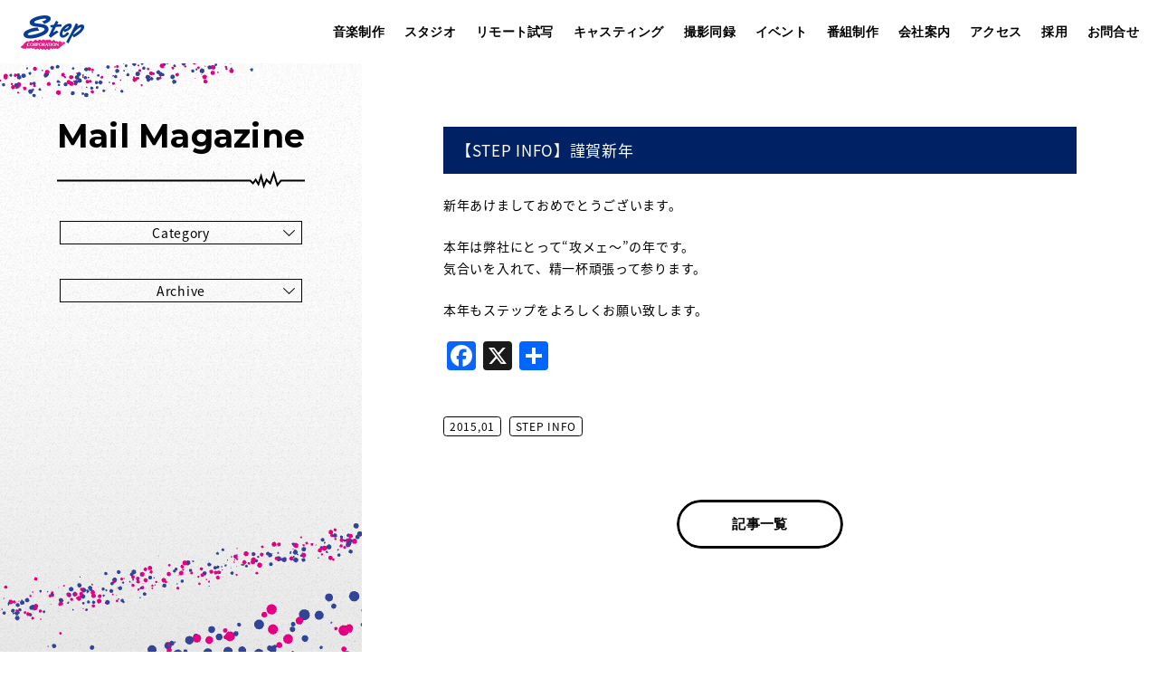

--- FILE ---
content_type: text/html; charset=UTF-8
request_url: https://stepjapan.jp/mailmagazine/%E3%80%90step-info%E3%80%91%E8%AC%B9%E8%B3%80%E6%96%B0%E5%B9%B4-5/
body_size: 16057
content:
<!DOCTYPE html>
<html dir="ltr" lang="ja" prefix="og: https://ogp.me/ns#">

<head>
	<!-- Google tag (gtag.js) -->
	<script async src="https://www.googletagmanager.com/gtag/js?id=G-Y8ZTMENYZL"></script>
	<script>
		window.dataLayer = window.dataLayer || [];

		function gtag() {
			dataLayer.push(arguments);
		}
		gtag('js', new Date());

		gtag('config', 'G-Y8ZTMENYZL');
	</script>
	<meta charset="UTF-8" />
	<meta name="viewport" content="width=device-width">
	<meta name="format-detection" content="telephone=no">
	<meta http-equiv="X-UA-Compatible" content="IE=edge" />
	<title>【STEP INFO】謹賀新年 | 株式会社ステップ CM音楽 | ポストプロダクション | イベント制作 | ラジオ番組制作</title>
	
		<!-- All in One SEO 4.9.3 - aioseo.com -->
	<meta name="description" content="新年あけましておめでとうございます。 本年は弊社にとって“攻メェ〜”の年です。 気合いを入れて、精一杯頑張って" />
	<meta name="robots" content="max-image-preview:large" />
	<meta name="author" content="編集者"/>
	<meta name="google-site-verification" content="JG5WyyProZM3Z9PueKCuUU5Mu9g5FmpKqgudgbKmq_c" />
	<meta name="keywords" content="step info" />
	<link rel="canonical" href="https://stepjapan.jp/mailmagazine/%e3%80%90step-info%e3%80%91%e8%ac%b9%e8%b3%80%e6%96%b0%e5%b9%b4-5/" />
	<meta name="generator" content="All in One SEO (AIOSEO) 4.9.3" />
		<meta property="og:locale" content="ja_JP" />
		<meta property="og:site_name" content="株式会社ステップ" />
		<meta property="og:type" content="article" />
		<meta property="og:title" content="【STEP INFO】謹賀新年 | 株式会社ステップ CM音楽 | ポストプロダクション | イベント制作 | ラジオ番組制作" />
		<meta property="og:description" content="新年あけましておめでとうございます。 本年は弊社にとって“攻メェ〜”の年です。 気合いを入れて、精一杯頑張って" />
		<meta property="og:url" content="https://stepjapan.jp/mailmagazine/%e3%80%90step-info%e3%80%91%e8%ac%b9%e8%b3%80%e6%96%b0%e5%b9%b4-5/" />
		<meta property="og:image" content="https://stepjapan.jp/assets/img/uploads/step_ogimg.png" />
		<meta property="og:image:secure_url" content="https://stepjapan.jp/assets/img/uploads/step_ogimg.png" />
		<meta property="og:image:width" content="1200" />
		<meta property="og:image:height" content="630" />
		<meta property="article:published_time" content="2015-01-31T04:53:10+00:00" />
		<meta property="article:modified_time" content="2017-07-05T05:51:46+00:00" />
		<meta name="twitter:card" content="summary" />
		<meta name="twitter:title" content="【STEP INFO】謹賀新年 | 株式会社ステップ CM音楽 | ポストプロダクション | イベント制作 | ラジオ番組制作" />
		<meta name="twitter:description" content="新年あけましておめでとうございます。 本年は弊社にとって“攻メェ〜”の年です。 気合いを入れて、精一杯頑張って" />
		<meta name="twitter:image" content="https://stepjapan.jp/assets/img/uploads/step_ogimg.png" />
		<script type="application/ld+json" class="aioseo-schema">
			{"@context":"https:\/\/schema.org","@graph":[{"@type":"Article","@id":"https:\/\/stepjapan.jp\/mailmagazine\/%e3%80%90step-info%e3%80%91%e8%ac%b9%e8%b3%80%e6%96%b0%e5%b9%b4-5\/#article","name":"\u3010STEP INFO\u3011\u8b39\u8cc0\u65b0\u5e74 | \u682a\u5f0f\u4f1a\u793e\u30b9\u30c6\u30c3\u30d7 CM\u97f3\u697d | \u30dd\u30b9\u30c8\u30d7\u30ed\u30c0\u30af\u30b7\u30e7\u30f3 | \u30a4\u30d9\u30f3\u30c8\u5236\u4f5c | \u30e9\u30b8\u30aa\u756a\u7d44\u5236\u4f5c","headline":"\u3010STEP INFO\u3011\u8b39\u8cc0\u65b0\u5e74","author":{"@id":"https:\/\/stepjapan.jp\/mailmagazine\/author\/stepjapan_editor\/#author"},"publisher":{"@id":"https:\/\/stepjapan.jp\/#organization"},"image":{"@type":"ImageObject","url":"https:\/\/stepjapan.jp\/assets\/img\/uploads\/steplogo2.png","@id":"https:\/\/stepjapan.jp\/#articleImage","width":340,"height":187},"datePublished":"2015-01-31T13:53:10+09:00","dateModified":"2017-07-05T14:51:46+09:00","inLanguage":"ja","mainEntityOfPage":{"@id":"https:\/\/stepjapan.jp\/mailmagazine\/%e3%80%90step-info%e3%80%91%e8%ac%b9%e8%b3%80%e6%96%b0%e5%b9%b4-5\/#webpage"},"isPartOf":{"@id":"https:\/\/stepjapan.jp\/mailmagazine\/%e3%80%90step-info%e3%80%91%e8%ac%b9%e8%b3%80%e6%96%b0%e5%b9%b4-5\/#webpage"},"articleSection":"STEP INFO"},{"@type":"BreadcrumbList","@id":"https:\/\/stepjapan.jp\/mailmagazine\/%e3%80%90step-info%e3%80%91%e8%ac%b9%e8%b3%80%e6%96%b0%e5%b9%b4-5\/#breadcrumblist","itemListElement":[{"@type":"ListItem","@id":"https:\/\/stepjapan.jp#listItem","position":1,"name":"Home","item":"https:\/\/stepjapan.jp","nextItem":{"@type":"ListItem","@id":"https:\/\/stepjapan.jp\/mailmagazine\/category\/step-info\/#listItem","name":"STEP INFO"}},{"@type":"ListItem","@id":"https:\/\/stepjapan.jp\/mailmagazine\/category\/step-info\/#listItem","position":2,"name":"STEP INFO","item":"https:\/\/stepjapan.jp\/mailmagazine\/category\/step-info\/","nextItem":{"@type":"ListItem","@id":"https:\/\/stepjapan.jp\/mailmagazine\/%e3%80%90step-info%e3%80%91%e8%ac%b9%e8%b3%80%e6%96%b0%e5%b9%b4-5\/#listItem","name":"\u3010STEP INFO\u3011\u8b39\u8cc0\u65b0\u5e74"},"previousItem":{"@type":"ListItem","@id":"https:\/\/stepjapan.jp#listItem","name":"Home"}},{"@type":"ListItem","@id":"https:\/\/stepjapan.jp\/mailmagazine\/%e3%80%90step-info%e3%80%91%e8%ac%b9%e8%b3%80%e6%96%b0%e5%b9%b4-5\/#listItem","position":3,"name":"\u3010STEP INFO\u3011\u8b39\u8cc0\u65b0\u5e74","previousItem":{"@type":"ListItem","@id":"https:\/\/stepjapan.jp\/mailmagazine\/category\/step-info\/#listItem","name":"STEP INFO"}}]},{"@type":"Organization","@id":"https:\/\/stepjapan.jp\/#organization","name":"\u682a\u5f0f\u4f1a\u793e\u30b9\u30c6\u30c3\u30d7","description":"\u30c6\u30ec\u30d3\u30fb\u30e9\u30b8\u30aaCM\u3084\u6620\u753b\u30fbPV\u30fbWEB\u30e0\u30fc\u30d3\u30fc\u7b49\u306e\u6620\u50cf\u7de8\u96c6\u30fb\u97f3\u58f0\u5236\u4f5c\u3001\u7de8\u96c6\u30fbMA\u30b9\u30bf\u30b8\u30aa\u3001\u30a4\u30d9\u30f3\u30c8\u30d7\u30ed\u30c7\u30e5\u30fc\u30b9\u3001\u30e9\u30b8\u30aa\u756a\u7d44\u306e\u4f01\u753b\u5236\u4f5c\u307e\u3067\u3001\u30c8\u30fc\u30bf\u30eb\u306b\u3054\u63d0\u6848\u3057\u307e\u3059\u3002","url":"https:\/\/stepjapan.jp\/","telephone":"+81663568506","foundingDate":"1993-04-01","logo":{"@type":"ImageObject","url":"https:\/\/stepjapan.jp\/assets\/img\/uploads\/steplogo2.png","@id":"https:\/\/stepjapan.jp\/mailmagazine\/%e3%80%90step-info%e3%80%91%e8%ac%b9%e8%b3%80%e6%96%b0%e5%b9%b4-5\/#organizationLogo","width":340,"height":187},"image":{"@id":"https:\/\/stepjapan.jp\/mailmagazine\/%e3%80%90step-info%e3%80%91%e8%ac%b9%e8%b3%80%e6%96%b0%e5%b9%b4-5\/#organizationLogo"}},{"@type":"Person","@id":"https:\/\/stepjapan.jp\/mailmagazine\/author\/stepjapan_editor\/#author","url":"https:\/\/stepjapan.jp\/mailmagazine\/author\/stepjapan_editor\/","name":"\u7de8\u96c6\u8005","image":{"@type":"ImageObject","@id":"https:\/\/stepjapan.jp\/mailmagazine\/%e3%80%90step-info%e3%80%91%e8%ac%b9%e8%b3%80%e6%96%b0%e5%b9%b4-5\/#authorImage","url":"https:\/\/secure.gravatar.com\/avatar\/bc15ce5d4fa97606bf6987d111db7d744e04fda69d93ca4653ec189387e02fb3?s=96&d=mm&r=g","width":96,"height":96,"caption":"\u7de8\u96c6\u8005"}},{"@type":"WebPage","@id":"https:\/\/stepjapan.jp\/mailmagazine\/%e3%80%90step-info%e3%80%91%e8%ac%b9%e8%b3%80%e6%96%b0%e5%b9%b4-5\/#webpage","url":"https:\/\/stepjapan.jp\/mailmagazine\/%e3%80%90step-info%e3%80%91%e8%ac%b9%e8%b3%80%e6%96%b0%e5%b9%b4-5\/","name":"\u3010STEP INFO\u3011\u8b39\u8cc0\u65b0\u5e74 | \u682a\u5f0f\u4f1a\u793e\u30b9\u30c6\u30c3\u30d7 CM\u97f3\u697d | \u30dd\u30b9\u30c8\u30d7\u30ed\u30c0\u30af\u30b7\u30e7\u30f3 | \u30a4\u30d9\u30f3\u30c8\u5236\u4f5c | \u30e9\u30b8\u30aa\u756a\u7d44\u5236\u4f5c","description":"\u65b0\u5e74\u3042\u3051\u307e\u3057\u3066\u304a\u3081\u3067\u3068\u3046\u3054\u3056\u3044\u307e\u3059\u3002 \u672c\u5e74\u306f\u5f0a\u793e\u306b\u3068\u3063\u3066\u201c\u653b\u30e1\u30a7\u301c\u201d\u306e\u5e74\u3067\u3059\u3002 \u6c17\u5408\u3044\u3092\u5165\u308c\u3066\u3001\u7cbe\u4e00\u676f\u9811\u5f35\u3063\u3066","inLanguage":"ja","isPartOf":{"@id":"https:\/\/stepjapan.jp\/#website"},"breadcrumb":{"@id":"https:\/\/stepjapan.jp\/mailmagazine\/%e3%80%90step-info%e3%80%91%e8%ac%b9%e8%b3%80%e6%96%b0%e5%b9%b4-5\/#breadcrumblist"},"author":{"@id":"https:\/\/stepjapan.jp\/mailmagazine\/author\/stepjapan_editor\/#author"},"creator":{"@id":"https:\/\/stepjapan.jp\/mailmagazine\/author\/stepjapan_editor\/#author"},"datePublished":"2015-01-31T13:53:10+09:00","dateModified":"2017-07-05T14:51:46+09:00"},{"@type":"WebSite","@id":"https:\/\/stepjapan.jp\/#website","url":"https:\/\/stepjapan.jp\/","name":"\u682a\u5f0f\u4f1a\u793e\u30b9\u30c6\u30c3\u30d7\u3000CM\u97f3\u697d | \u30dd\u30b9\u30c8\u30d7\u30ed\u30c0\u30af\u30b7\u30e7\u30f3 | \u30a4\u30d9\u30f3\u30c8\u5236\u4f5c | \u30e9\u30b8\u30aa\u756a\u7d44\u5236\u4f5c","description":"\u30c6\u30ec\u30d3\u30fb\u30e9\u30b8\u30aaCM\u3084\u6620\u753b\u30fbPV\u30fbWEB\u30e0\u30fc\u30d3\u30fc\u7b49\u306e\u6620\u50cf\u7de8\u96c6\u30fb\u97f3\u58f0\u5236\u4f5c\u3001\u7de8\u96c6\u30fbMA\u30b9\u30bf\u30b8\u30aa\u3001\u30a4\u30d9\u30f3\u30c8\u30d7\u30ed\u30c7\u30e5\u30fc\u30b9\u3001\u30e9\u30b8\u30aa\u756a\u7d44\u306e\u4f01\u753b\u5236\u4f5c\u307e\u3067\u3001\u30c8\u30fc\u30bf\u30eb\u306b\u3054\u63d0\u6848\u3057\u307e\u3059\u3002","inLanguage":"ja","publisher":{"@id":"https:\/\/stepjapan.jp\/#organization"}}]}
		</script>
		<!-- All in One SEO -->

<link rel='dns-prefetch' href='//static.addtoany.com' />
<link rel='dns-prefetch' href='//www.googletagmanager.com' />
		<!-- This site uses the Google Analytics by MonsterInsights plugin v9.11.1 - Using Analytics tracking - https://www.monsterinsights.com/ -->
							<script src="//www.googletagmanager.com/gtag/js?id=G-62SWJBRPJK"  data-cfasync="false" data-wpfc-render="false" type="text/javascript" async></script>
			<script data-cfasync="false" data-wpfc-render="false" type="text/javascript">
				var mi_version = '9.11.1';
				var mi_track_user = true;
				var mi_no_track_reason = '';
								var MonsterInsightsDefaultLocations = {"page_location":"https:\/\/stepjapan.jp\/mailmagazine\/%E3%80%90step-info%E3%80%91%E8%AC%B9%E8%B3%80%E6%96%B0%E5%B9%B4-5\/"};
								if ( typeof MonsterInsightsPrivacyGuardFilter === 'function' ) {
					var MonsterInsightsLocations = (typeof MonsterInsightsExcludeQuery === 'object') ? MonsterInsightsPrivacyGuardFilter( MonsterInsightsExcludeQuery ) : MonsterInsightsPrivacyGuardFilter( MonsterInsightsDefaultLocations );
				} else {
					var MonsterInsightsLocations = (typeof MonsterInsightsExcludeQuery === 'object') ? MonsterInsightsExcludeQuery : MonsterInsightsDefaultLocations;
				}

								var disableStrs = [
										'ga-disable-G-62SWJBRPJK',
									];

				/* Function to detect opted out users */
				function __gtagTrackerIsOptedOut() {
					for (var index = 0; index < disableStrs.length; index++) {
						if (document.cookie.indexOf(disableStrs[index] + '=true') > -1) {
							return true;
						}
					}

					return false;
				}

				/* Disable tracking if the opt-out cookie exists. */
				if (__gtagTrackerIsOptedOut()) {
					for (var index = 0; index < disableStrs.length; index++) {
						window[disableStrs[index]] = true;
					}
				}

				/* Opt-out function */
				function __gtagTrackerOptout() {
					for (var index = 0; index < disableStrs.length; index++) {
						document.cookie = disableStrs[index] + '=true; expires=Thu, 31 Dec 2099 23:59:59 UTC; path=/';
						window[disableStrs[index]] = true;
					}
				}

				if ('undefined' === typeof gaOptout) {
					function gaOptout() {
						__gtagTrackerOptout();
					}
				}
								window.dataLayer = window.dataLayer || [];

				window.MonsterInsightsDualTracker = {
					helpers: {},
					trackers: {},
				};
				if (mi_track_user) {
					function __gtagDataLayer() {
						dataLayer.push(arguments);
					}

					function __gtagTracker(type, name, parameters) {
						if (!parameters) {
							parameters = {};
						}

						if (parameters.send_to) {
							__gtagDataLayer.apply(null, arguments);
							return;
						}

						if (type === 'event') {
														parameters.send_to = monsterinsights_frontend.v4_id;
							var hookName = name;
							if (typeof parameters['event_category'] !== 'undefined') {
								hookName = parameters['event_category'] + ':' + name;
							}

							if (typeof MonsterInsightsDualTracker.trackers[hookName] !== 'undefined') {
								MonsterInsightsDualTracker.trackers[hookName](parameters);
							} else {
								__gtagDataLayer('event', name, parameters);
							}
							
						} else {
							__gtagDataLayer.apply(null, arguments);
						}
					}

					__gtagTracker('js', new Date());
					__gtagTracker('set', {
						'developer_id.dZGIzZG': true,
											});
					if ( MonsterInsightsLocations.page_location ) {
						__gtagTracker('set', MonsterInsightsLocations);
					}
										__gtagTracker('config', 'G-62SWJBRPJK', {"forceSSL":"true","link_attribution":"true"} );
										window.gtag = __gtagTracker;										(function () {
						/* https://developers.google.com/analytics/devguides/collection/analyticsjs/ */
						/* ga and __gaTracker compatibility shim. */
						var noopfn = function () {
							return null;
						};
						var newtracker = function () {
							return new Tracker();
						};
						var Tracker = function () {
							return null;
						};
						var p = Tracker.prototype;
						p.get = noopfn;
						p.set = noopfn;
						p.send = function () {
							var args = Array.prototype.slice.call(arguments);
							args.unshift('send');
							__gaTracker.apply(null, args);
						};
						var __gaTracker = function () {
							var len = arguments.length;
							if (len === 0) {
								return;
							}
							var f = arguments[len - 1];
							if (typeof f !== 'object' || f === null || typeof f.hitCallback !== 'function') {
								if ('send' === arguments[0]) {
									var hitConverted, hitObject = false, action;
									if ('event' === arguments[1]) {
										if ('undefined' !== typeof arguments[3]) {
											hitObject = {
												'eventAction': arguments[3],
												'eventCategory': arguments[2],
												'eventLabel': arguments[4],
												'value': arguments[5] ? arguments[5] : 1,
											}
										}
									}
									if ('pageview' === arguments[1]) {
										if ('undefined' !== typeof arguments[2]) {
											hitObject = {
												'eventAction': 'page_view',
												'page_path': arguments[2],
											}
										}
									}
									if (typeof arguments[2] === 'object') {
										hitObject = arguments[2];
									}
									if (typeof arguments[5] === 'object') {
										Object.assign(hitObject, arguments[5]);
									}
									if ('undefined' !== typeof arguments[1].hitType) {
										hitObject = arguments[1];
										if ('pageview' === hitObject.hitType) {
											hitObject.eventAction = 'page_view';
										}
									}
									if (hitObject) {
										action = 'timing' === arguments[1].hitType ? 'timing_complete' : hitObject.eventAction;
										hitConverted = mapArgs(hitObject);
										__gtagTracker('event', action, hitConverted);
									}
								}
								return;
							}

							function mapArgs(args) {
								var arg, hit = {};
								var gaMap = {
									'eventCategory': 'event_category',
									'eventAction': 'event_action',
									'eventLabel': 'event_label',
									'eventValue': 'event_value',
									'nonInteraction': 'non_interaction',
									'timingCategory': 'event_category',
									'timingVar': 'name',
									'timingValue': 'value',
									'timingLabel': 'event_label',
									'page': 'page_path',
									'location': 'page_location',
									'title': 'page_title',
									'referrer' : 'page_referrer',
								};
								for (arg in args) {
																		if (!(!args.hasOwnProperty(arg) || !gaMap.hasOwnProperty(arg))) {
										hit[gaMap[arg]] = args[arg];
									} else {
										hit[arg] = args[arg];
									}
								}
								return hit;
							}

							try {
								f.hitCallback();
							} catch (ex) {
							}
						};
						__gaTracker.create = newtracker;
						__gaTracker.getByName = newtracker;
						__gaTracker.getAll = function () {
							return [];
						};
						__gaTracker.remove = noopfn;
						__gaTracker.loaded = true;
						window['__gaTracker'] = __gaTracker;
					})();
									} else {
										console.log("");
					(function () {
						function __gtagTracker() {
							return null;
						}

						window['__gtagTracker'] = __gtagTracker;
						window['gtag'] = __gtagTracker;
					})();
									}
			</script>
							<!-- / Google Analytics by MonsterInsights -->
		<style id='wp-img-auto-sizes-contain-inline-css' type='text/css'>
img:is([sizes=auto i],[sizes^="auto," i]){contain-intrinsic-size:3000px 1500px}
/*# sourceURL=wp-img-auto-sizes-contain-inline-css */
</style>
<link rel='stylesheet' id='wp-block-library-css' href='https://stepjapan.jp/wpstepjapan/wp-includes/css/dist/block-library/style.min.css?ver=6.9' type='text/css' media='all' />
<style id='global-styles-inline-css' type='text/css'>
:root{--wp--preset--aspect-ratio--square: 1;--wp--preset--aspect-ratio--4-3: 4/3;--wp--preset--aspect-ratio--3-4: 3/4;--wp--preset--aspect-ratio--3-2: 3/2;--wp--preset--aspect-ratio--2-3: 2/3;--wp--preset--aspect-ratio--16-9: 16/9;--wp--preset--aspect-ratio--9-16: 9/16;--wp--preset--color--black: #000000;--wp--preset--color--cyan-bluish-gray: #abb8c3;--wp--preset--color--white: #ffffff;--wp--preset--color--pale-pink: #f78da7;--wp--preset--color--vivid-red: #cf2e2e;--wp--preset--color--luminous-vivid-orange: #ff6900;--wp--preset--color--luminous-vivid-amber: #fcb900;--wp--preset--color--light-green-cyan: #7bdcb5;--wp--preset--color--vivid-green-cyan: #00d084;--wp--preset--color--pale-cyan-blue: #8ed1fc;--wp--preset--color--vivid-cyan-blue: #0693e3;--wp--preset--color--vivid-purple: #9b51e0;--wp--preset--gradient--vivid-cyan-blue-to-vivid-purple: linear-gradient(135deg,rgb(6,147,227) 0%,rgb(155,81,224) 100%);--wp--preset--gradient--light-green-cyan-to-vivid-green-cyan: linear-gradient(135deg,rgb(122,220,180) 0%,rgb(0,208,130) 100%);--wp--preset--gradient--luminous-vivid-amber-to-luminous-vivid-orange: linear-gradient(135deg,rgb(252,185,0) 0%,rgb(255,105,0) 100%);--wp--preset--gradient--luminous-vivid-orange-to-vivid-red: linear-gradient(135deg,rgb(255,105,0) 0%,rgb(207,46,46) 100%);--wp--preset--gradient--very-light-gray-to-cyan-bluish-gray: linear-gradient(135deg,rgb(238,238,238) 0%,rgb(169,184,195) 100%);--wp--preset--gradient--cool-to-warm-spectrum: linear-gradient(135deg,rgb(74,234,220) 0%,rgb(151,120,209) 20%,rgb(207,42,186) 40%,rgb(238,44,130) 60%,rgb(251,105,98) 80%,rgb(254,248,76) 100%);--wp--preset--gradient--blush-light-purple: linear-gradient(135deg,rgb(255,206,236) 0%,rgb(152,150,240) 100%);--wp--preset--gradient--blush-bordeaux: linear-gradient(135deg,rgb(254,205,165) 0%,rgb(254,45,45) 50%,rgb(107,0,62) 100%);--wp--preset--gradient--luminous-dusk: linear-gradient(135deg,rgb(255,203,112) 0%,rgb(199,81,192) 50%,rgb(65,88,208) 100%);--wp--preset--gradient--pale-ocean: linear-gradient(135deg,rgb(255,245,203) 0%,rgb(182,227,212) 50%,rgb(51,167,181) 100%);--wp--preset--gradient--electric-grass: linear-gradient(135deg,rgb(202,248,128) 0%,rgb(113,206,126) 100%);--wp--preset--gradient--midnight: linear-gradient(135deg,rgb(2,3,129) 0%,rgb(40,116,252) 100%);--wp--preset--font-size--small: 13px;--wp--preset--font-size--medium: 20px;--wp--preset--font-size--large: 36px;--wp--preset--font-size--x-large: 42px;--wp--preset--spacing--20: 0.44rem;--wp--preset--spacing--30: 0.67rem;--wp--preset--spacing--40: 1rem;--wp--preset--spacing--50: 1.5rem;--wp--preset--spacing--60: 2.25rem;--wp--preset--spacing--70: 3.38rem;--wp--preset--spacing--80: 5.06rem;--wp--preset--shadow--natural: 6px 6px 9px rgba(0, 0, 0, 0.2);--wp--preset--shadow--deep: 12px 12px 50px rgba(0, 0, 0, 0.4);--wp--preset--shadow--sharp: 6px 6px 0px rgba(0, 0, 0, 0.2);--wp--preset--shadow--outlined: 6px 6px 0px -3px rgb(255, 255, 255), 6px 6px rgb(0, 0, 0);--wp--preset--shadow--crisp: 6px 6px 0px rgb(0, 0, 0);}:where(.is-layout-flex){gap: 0.5em;}:where(.is-layout-grid){gap: 0.5em;}body .is-layout-flex{display: flex;}.is-layout-flex{flex-wrap: wrap;align-items: center;}.is-layout-flex > :is(*, div){margin: 0;}body .is-layout-grid{display: grid;}.is-layout-grid > :is(*, div){margin: 0;}:where(.wp-block-columns.is-layout-flex){gap: 2em;}:where(.wp-block-columns.is-layout-grid){gap: 2em;}:where(.wp-block-post-template.is-layout-flex){gap: 1.25em;}:where(.wp-block-post-template.is-layout-grid){gap: 1.25em;}.has-black-color{color: var(--wp--preset--color--black) !important;}.has-cyan-bluish-gray-color{color: var(--wp--preset--color--cyan-bluish-gray) !important;}.has-white-color{color: var(--wp--preset--color--white) !important;}.has-pale-pink-color{color: var(--wp--preset--color--pale-pink) !important;}.has-vivid-red-color{color: var(--wp--preset--color--vivid-red) !important;}.has-luminous-vivid-orange-color{color: var(--wp--preset--color--luminous-vivid-orange) !important;}.has-luminous-vivid-amber-color{color: var(--wp--preset--color--luminous-vivid-amber) !important;}.has-light-green-cyan-color{color: var(--wp--preset--color--light-green-cyan) !important;}.has-vivid-green-cyan-color{color: var(--wp--preset--color--vivid-green-cyan) !important;}.has-pale-cyan-blue-color{color: var(--wp--preset--color--pale-cyan-blue) !important;}.has-vivid-cyan-blue-color{color: var(--wp--preset--color--vivid-cyan-blue) !important;}.has-vivid-purple-color{color: var(--wp--preset--color--vivid-purple) !important;}.has-black-background-color{background-color: var(--wp--preset--color--black) !important;}.has-cyan-bluish-gray-background-color{background-color: var(--wp--preset--color--cyan-bluish-gray) !important;}.has-white-background-color{background-color: var(--wp--preset--color--white) !important;}.has-pale-pink-background-color{background-color: var(--wp--preset--color--pale-pink) !important;}.has-vivid-red-background-color{background-color: var(--wp--preset--color--vivid-red) !important;}.has-luminous-vivid-orange-background-color{background-color: var(--wp--preset--color--luminous-vivid-orange) !important;}.has-luminous-vivid-amber-background-color{background-color: var(--wp--preset--color--luminous-vivid-amber) !important;}.has-light-green-cyan-background-color{background-color: var(--wp--preset--color--light-green-cyan) !important;}.has-vivid-green-cyan-background-color{background-color: var(--wp--preset--color--vivid-green-cyan) !important;}.has-pale-cyan-blue-background-color{background-color: var(--wp--preset--color--pale-cyan-blue) !important;}.has-vivid-cyan-blue-background-color{background-color: var(--wp--preset--color--vivid-cyan-blue) !important;}.has-vivid-purple-background-color{background-color: var(--wp--preset--color--vivid-purple) !important;}.has-black-border-color{border-color: var(--wp--preset--color--black) !important;}.has-cyan-bluish-gray-border-color{border-color: var(--wp--preset--color--cyan-bluish-gray) !important;}.has-white-border-color{border-color: var(--wp--preset--color--white) !important;}.has-pale-pink-border-color{border-color: var(--wp--preset--color--pale-pink) !important;}.has-vivid-red-border-color{border-color: var(--wp--preset--color--vivid-red) !important;}.has-luminous-vivid-orange-border-color{border-color: var(--wp--preset--color--luminous-vivid-orange) !important;}.has-luminous-vivid-amber-border-color{border-color: var(--wp--preset--color--luminous-vivid-amber) !important;}.has-light-green-cyan-border-color{border-color: var(--wp--preset--color--light-green-cyan) !important;}.has-vivid-green-cyan-border-color{border-color: var(--wp--preset--color--vivid-green-cyan) !important;}.has-pale-cyan-blue-border-color{border-color: var(--wp--preset--color--pale-cyan-blue) !important;}.has-vivid-cyan-blue-border-color{border-color: var(--wp--preset--color--vivid-cyan-blue) !important;}.has-vivid-purple-border-color{border-color: var(--wp--preset--color--vivid-purple) !important;}.has-vivid-cyan-blue-to-vivid-purple-gradient-background{background: var(--wp--preset--gradient--vivid-cyan-blue-to-vivid-purple) !important;}.has-light-green-cyan-to-vivid-green-cyan-gradient-background{background: var(--wp--preset--gradient--light-green-cyan-to-vivid-green-cyan) !important;}.has-luminous-vivid-amber-to-luminous-vivid-orange-gradient-background{background: var(--wp--preset--gradient--luminous-vivid-amber-to-luminous-vivid-orange) !important;}.has-luminous-vivid-orange-to-vivid-red-gradient-background{background: var(--wp--preset--gradient--luminous-vivid-orange-to-vivid-red) !important;}.has-very-light-gray-to-cyan-bluish-gray-gradient-background{background: var(--wp--preset--gradient--very-light-gray-to-cyan-bluish-gray) !important;}.has-cool-to-warm-spectrum-gradient-background{background: var(--wp--preset--gradient--cool-to-warm-spectrum) !important;}.has-blush-light-purple-gradient-background{background: var(--wp--preset--gradient--blush-light-purple) !important;}.has-blush-bordeaux-gradient-background{background: var(--wp--preset--gradient--blush-bordeaux) !important;}.has-luminous-dusk-gradient-background{background: var(--wp--preset--gradient--luminous-dusk) !important;}.has-pale-ocean-gradient-background{background: var(--wp--preset--gradient--pale-ocean) !important;}.has-electric-grass-gradient-background{background: var(--wp--preset--gradient--electric-grass) !important;}.has-midnight-gradient-background{background: var(--wp--preset--gradient--midnight) !important;}.has-small-font-size{font-size: var(--wp--preset--font-size--small) !important;}.has-medium-font-size{font-size: var(--wp--preset--font-size--medium) !important;}.has-large-font-size{font-size: var(--wp--preset--font-size--large) !important;}.has-x-large-font-size{font-size: var(--wp--preset--font-size--x-large) !important;}
/*# sourceURL=global-styles-inline-css */
</style>

<style id='classic-theme-styles-inline-css' type='text/css'>
/*! This file is auto-generated */
.wp-block-button__link{color:#fff;background-color:#32373c;border-radius:9999px;box-shadow:none;text-decoration:none;padding:calc(.667em + 2px) calc(1.333em + 2px);font-size:1.125em}.wp-block-file__button{background:#32373c;color:#fff;text-decoration:none}
/*# sourceURL=/wp-includes/css/classic-themes.min.css */
</style>
<link rel='stylesheet' id='contact-form-7-css' href='https://stepjapan.jp/content/plugins/contact-form-7/includes/css/styles.css?ver=6.1.4' type='text/css' media='all' />
<link rel='stylesheet' id='jquery-ui-dialog-min-css-css' href='https://stepjapan.jp/wpstepjapan/wp-includes/css/jquery-ui-dialog.min.css?ver=6.9' type='text/css' media='all' />
<link rel='stylesheet' id='contact-form-7-confirm-plus-css' href='https://stepjapan.jp/content/plugins/confirm-plus-contact-form-7/assets/css/styles.css?ver=20241025_113534' type='text/css' media='all' />
<link rel='stylesheet' id='simple-social-icons-font-css' href='https://stepjapan.jp/content/plugins/simple-social-icons/css/style.css?ver=4.0.0' type='text/css' media='all' />
<link rel='stylesheet' id='addtoany-css' href='https://stepjapan.jp/content/plugins/add-to-any/addtoany.min.css?ver=1.16' type='text/css' media='all' />
<link rel='stylesheet' id='wp-featherlight-css' href='https://stepjapan.jp/content/plugins/wp-featherlight/css/wp-featherlight.min.css?ver=1.3.4' type='text/css' media='all' />
<link rel='stylesheet' id='__EPYT__style-css' href='https://stepjapan.jp/content/plugins/youtube-embed-plus/styles/ytprefs.min.css?ver=14.2.4' type='text/css' media='all' />
<style id='__EPYT__style-inline-css' type='text/css'>

                .epyt-gallery-thumb {
                        width: 33.333%;
                }
                
/*# sourceURL=__EPYT__style-inline-css */
</style>
<link rel='stylesheet' id='notosansjapanese-css' href='https://fonts.googleapis.com/earlyaccess/notosansjapanese.css?ver=6.9' type='text/css' media='all' />
<link rel='stylesheet' id='Montserrat-css' href='https://fonts.googleapis.com/css?family=Montserrat%3A400%2C500%2C600%2C700&#038;ver=6.9' type='text/css' media='all' />
<link rel='stylesheet' id='stepjapan-common-css' href='https://stepjapan.jp/shared/common/css/common.min.css?ver=6.9' type='text/css' media='all' />
<link rel='stylesheet' id='stepjapan-mailmagazine-css' href='https://stepjapan.jp/shared/mailmagazine/css/style.min.css?ver=6.9' type='text/css' media='all' />
<script type="text/javascript" src="https://stepjapan.jp/content/plugins/google-analytics-for-wordpress/assets/js/frontend-gtag.min.js?ver=9.11.1" id="monsterinsights-frontend-script-js" async="async" data-wp-strategy="async"></script>
<script data-cfasync="false" data-wpfc-render="false" type="text/javascript" id='monsterinsights-frontend-script-js-extra'>/* <![CDATA[ */
var monsterinsights_frontend = {"js_events_tracking":"true","download_extensions":"doc,pdf,ppt,zip,xls,docx,pptx,xlsx","inbound_paths":"[{\"path\":\"\\\/go\\\/\",\"label\":\"affiliate\"},{\"path\":\"\\\/recommend\\\/\",\"label\":\"affiliate\"}]","home_url":"https:\/\/stepjapan.jp","hash_tracking":"false","v4_id":"G-62SWJBRPJK"};/* ]]> */
</script>
<script type="text/javascript" id="addtoany-core-js-before">
/* <![CDATA[ */
window.a2a_config=window.a2a_config||{};a2a_config.callbacks=[];a2a_config.overlays=[];a2a_config.templates={};a2a_localize = {
	Share: "共有",
	Save: "ブックマーク",
	Subscribe: "購読",
	Email: "メール",
	Bookmark: "ブックマーク",
	ShowAll: "すべて表示する",
	ShowLess: "小さく表示する",
	FindServices: "サービスを探す",
	FindAnyServiceToAddTo: "追加するサービスを今すぐ探す",
	PoweredBy: "Powered by",
	ShareViaEmail: "メールでシェアする",
	SubscribeViaEmail: "メールで購読する",
	BookmarkInYourBrowser: "ブラウザにブックマーク",
	BookmarkInstructions: "このページをブックマークするには、 Ctrl+D または \u2318+D を押下。",
	AddToYourFavorites: "お気に入りに追加",
	SendFromWebOrProgram: "任意のメールアドレスまたはメールプログラムから送信",
	EmailProgram: "メールプログラム",
	More: "詳細&#8230;",
	ThanksForSharing: "共有ありがとうございます !",
	ThanksForFollowing: "フォローありがとうございます !"
};


//# sourceURL=addtoany-core-js-before
/* ]]> */
</script>
<script type="text/javascript" defer src="https://static.addtoany.com/menu/page.js" id="addtoany-core-js"></script>
<script type="text/javascript" src="https://ajax.googleapis.com/ajax/libs/jquery/3.1.1/jquery.min.js?ver=3.1.0" id="jquery-js"></script>
<script type="text/javascript" defer src="https://stepjapan.jp/content/plugins/add-to-any/addtoany.min.js?ver=1.1" id="addtoany-jquery-js"></script>

<!-- Site Kit によって追加された Google タグ（gtag.js）スニペット -->
<!-- Google アナリティクス スニペット (Site Kit が追加) -->
<script type="text/javascript" src="https://www.googletagmanager.com/gtag/js?id=GT-WBK545H" id="google_gtagjs-js" async></script>
<script type="text/javascript" id="google_gtagjs-js-after">
/* <![CDATA[ */
window.dataLayer = window.dataLayer || [];function gtag(){dataLayer.push(arguments);}
gtag("set","linker",{"domains":["stepjapan.jp"]});
gtag("js", new Date());
gtag("set", "developer_id.dZTNiMT", true);
gtag("config", "GT-WBK545H");
//# sourceURL=google_gtagjs-js-after
/* ]]> */
</script>
<script type="text/javascript" id="__ytprefs__-js-extra">
/* <![CDATA[ */
var _EPYT_ = {"ajaxurl":"https://stepjapan.jp/wpstepjapan/wp-admin/admin-ajax.php","security":"cf576f782d","gallery_scrolloffset":"20","eppathtoscripts":"https://stepjapan.jp/content/plugins/youtube-embed-plus/scripts/","eppath":"https://stepjapan.jp/content/plugins/youtube-embed-plus/","epresponsiveselector":"[\"iframe.__youtube_prefs_widget__\"]","epdovol":"1","version":"14.2.4","evselector":"iframe.__youtube_prefs__[src], iframe[src*=\"youtube.com/embed/\"], iframe[src*=\"youtube-nocookie.com/embed/\"]","ajax_compat":"","maxres_facade":"eager","ytapi_load":"light","pause_others":"","stopMobileBuffer":"1","facade_mode":"","not_live_on_channel":""};
//# sourceURL=__ytprefs__-js-extra
/* ]]> */
</script>
<script type="text/javascript" src="https://stepjapan.jp/content/plugins/youtube-embed-plus/scripts/ytprefs.min.js?ver=14.2.4" id="__ytprefs__-js"></script>
<link rel='shortlink' href='https://stepjapan.jp/?p=4873' />
<meta name="generator" content="Site Kit by Google 1.170.0" />		<style type="text/css" id="wp-custom-css">
			img {
  width: 100%;
  height: auto;
}
.yt{
  position:relative;
  width:100%;
  padding-top:56.25%;
}
.yt iframe{
  position:absolute;
  top:0;
  right:0;
  width:100%;
  height:100%;
}		</style>
		</head>

<body class="wp-singular post-template-default single single-post postid-4873 single-format-standard wp-theme-stepjapan wp-featherlight-captions sub single-%e3%80%90step-info%e3%80%91%e8%ac%b9%e8%b3%80%e6%96%b0%e5%b9%b4-5 post-type-post has-no-parent">
	<div id="BodyWrapper">
		<header id="Header">
			<a href="https://stepjapan.jp/" class="logo">株式会社ステップ</a>
			<div id="BtnHamberger"></div>
		</header>
		<nav id="Gnav">
			<ul>
				<li><a href="https://stepjapan.jp/sound/"><span>音楽制作</span></a></li>
				<li><a href="https://stepjapan.jp/studio/"><span>スタジオ</span></a></li>
				<li><a href="https://stepjapan.jp/remote/"><span>リモート試写</span></a></li>
				<li><a href="https://stepjapan.jp/casting/"><span>キャスティング</span></a></li>
				<li><a href="https://stepjapan.jp/shoot/"><span>撮影同録</span></a></li>
				<li><a href="https://stepjapan.jp/event/"><span>イベント</span></a></li>
				<li><a href="https://stepjapan.jp/radio/"><span>番組制作</span></a></li>
				<li><a href="https://stepjapan.jp/company/overview/"><span>会社案内</span></a></li>
				<li><a href="https://stepjapan.jp/#Access"><span>アクセス</span></a></li>
				<li><a href="https://stepjapan.jp/company/recruit/"><span>採用</span></a></li>
				<li><a href="https://stepjapan.jp/contact/inquiry/"><span>お問合せ</span></a></li>

			</ul>
		</nav>
		<!-- <nav class="header-nav">
			<div class="inner">
							</div>
		</nav> -->
<div id="Main" class="column2">
		<aside id="Side" class="mailmagazine">
		<div class="inner">
			<h1 class="ModTitle2">Mail Magazine</h1>
			<div class="sidebox">
				<div class="group slidedown ModSlideDown display_pc">
					<h4 class="ModSlideDownBtn">Category</h4>
					<ul class="link">
																			<li><a href="https://stepjapan.jp/mailmagazine/category/after-word/">After Word (154件)</a></li>
													<li><a href="https://stepjapan.jp/mailmagazine/category/i-love-ny/">I Love NY (170件)</a></li>
													<li><a href="https://stepjapan.jp/mailmagazine/category/indies-power/">INDIES Power (74件)</a></li>
													<li><a href="https://stepjapan.jp/mailmagazine/category/music/">Music (191件)</a></li>
													<li><a href="https://stepjapan.jp/mailmagazine/category/shop-in-azabu/">Shop in Azabu (84件)</a></li>
													<li><a href="https://stepjapan.jp/mailmagazine/category/shop-in-tanimachi/">Shop in Tanimachi (11件)</a></li>
													<li><a href="https://stepjapan.jp/mailmagazine/category/shop-in-tenma/">Shop in Tenma (90件)</a></li>
													<li><a href="https://stepjapan.jp/mailmagazine/category/step-info/">STEP INFO (189件)</a></li>
													<li><a href="https://stepjapan.jp/mailmagazine/category/%e6%9c%aa%e5%88%86%e9%a1%9e/">未分類 (2件)</a></li>
											</ul>
				</div>
				<div class="group slidedown ModSlideDown display_pc">
					<h4 class="ModSlideDownBtn">Archive</h4>
					<ul class="link"><li><a href="https://stepjapan.jp/mailmagazine/2024/02/">2024年02月(2件)</a></li><li><a href="https://stepjapan.jp/mailmagazine/2022/12/">2022年12月(1件)</a></li><li><a href="https://stepjapan.jp/mailmagazine/2022/10/">2022年10月(1件)</a></li><li><a href="https://stepjapan.jp/mailmagazine/2022/09/">2022年09月(4件)</a></li><li><a href="https://stepjapan.jp/mailmagazine/2022/08/">2022年08月(4件)</a></li><li><a href="https://stepjapan.jp/mailmagazine/2022/07/">2022年07月(4件)</a></li><li><a href="https://stepjapan.jp/mailmagazine/2022/05/">2022年05月(4件)</a></li><li><a href="https://stepjapan.jp/mailmagazine/2022/04/">2022年04月(4件)</a></li><li><a href="https://stepjapan.jp/mailmagazine/2022/03/">2022年03月(4件)</a></li><li><a href="https://stepjapan.jp/mailmagazine/2022/02/">2022年02月(4件)</a></li><li><a href="https://stepjapan.jp/mailmagazine/2022/01/">2022年01月(4件)</a></li><li><a href="https://stepjapan.jp/mailmagazine/2021/12/">2021年12月(4件)</a></li><li><a href="https://stepjapan.jp/mailmagazine/2021/11/">2021年11月(4件)</a></li><li><a href="https://stepjapan.jp/mailmagazine/2021/10/">2021年10月(4件)</a></li><li><a href="https://stepjapan.jp/mailmagazine/2021/09/">2021年09月(4件)</a></li><li><a href="https://stepjapan.jp/mailmagazine/2021/08/">2021年08月(4件)</a></li><li><a href="https://stepjapan.jp/mailmagazine/2021/07/">2021年07月(4件)</a></li><li><a href="https://stepjapan.jp/mailmagazine/2021/06/">2021年06月(8件)</a></li><li><a href="https://stepjapan.jp/mailmagazine/2021/05/">2021年05月(4件)</a></li><li><a href="https://stepjapan.jp/mailmagazine/2021/04/">2021年04月(4件)</a></li><li><a href="https://stepjapan.jp/mailmagazine/2021/03/">2021年03月(4件)</a></li><li><a href="https://stepjapan.jp/mailmagazine/2021/02/">2021年02月(4件)</a></li><li><a href="https://stepjapan.jp/mailmagazine/2021/01/">2021年01月(4件)</a></li><li><a href="https://stepjapan.jp/mailmagazine/2020/12/">2020年12月(4件)</a></li><li><a href="https://stepjapan.jp/mailmagazine/2020/11/">2020年11月(4件)</a></li><li><a href="https://stepjapan.jp/mailmagazine/2020/10/">2020年10月(4件)</a></li><li><a href="https://stepjapan.jp/mailmagazine/2020/09/">2020年09月(3件)</a></li><li><a href="https://stepjapan.jp/mailmagazine/2020/08/">2020年08月(4件)</a></li><li><a href="https://stepjapan.jp/mailmagazine/2020/07/">2020年07月(3件)</a></li><li><a href="https://stepjapan.jp/mailmagazine/2020/06/">2020年06月(4件)</a></li><li><a href="https://stepjapan.jp/mailmagazine/2020/05/">2020年05月(2件)</a></li><li><a href="https://stepjapan.jp/mailmagazine/2020/04/">2020年04月(4件)</a></li><li><a href="https://stepjapan.jp/mailmagazine/2020/03/">2020年03月(4件)</a></li><li><a href="https://stepjapan.jp/mailmagazine/2020/02/">2020年02月(4件)</a></li><li><a href="https://stepjapan.jp/mailmagazine/2020/01/">2020年01月(5件)</a></li><li><a href="https://stepjapan.jp/mailmagazine/2019/11/">2019年11月(11件)</a></li><li><a href="https://stepjapan.jp/mailmagazine/2019/10/">2019年10月(5件)</a></li><li><a href="https://stepjapan.jp/mailmagazine/2019/09/">2019年09月(5件)</a></li><li><a href="https://stepjapan.jp/mailmagazine/2019/08/">2019年08月(4件)</a></li><li><a href="https://stepjapan.jp/mailmagazine/2019/07/">2019年07月(6件)</a></li><li><a href="https://stepjapan.jp/mailmagazine/2019/06/">2019年06月(5件)</a></li><li><a href="https://stepjapan.jp/mailmagazine/2019/05/">2019年05月(5件)</a></li><li><a href="https://stepjapan.jp/mailmagazine/2019/04/">2019年04月(4件)</a></li><li><a href="https://stepjapan.jp/mailmagazine/2019/03/">2019年03月(5件)</a></li><li><a href="https://stepjapan.jp/mailmagazine/2019/02/">2019年02月(4件)</a></li><li><a href="https://stepjapan.jp/mailmagazine/2019/01/">2019年01月(5件)</a></li><li><a href="https://stepjapan.jp/mailmagazine/2018/12/">2018年12月(5件)</a></li><li><a href="https://stepjapan.jp/mailmagazine/2018/11/">2018年11月(5件)</a></li><li><a href="https://stepjapan.jp/mailmagazine/2018/10/">2018年10月(5件)</a></li><li><a href="https://stepjapan.jp/mailmagazine/2018/09/">2018年09月(5件)</a></li><li><a href="https://stepjapan.jp/mailmagazine/2018/08/">2018年08月(5件)</a></li><li><a href="https://stepjapan.jp/mailmagazine/2018/07/">2018年07月(5件)</a></li><li><a href="https://stepjapan.jp/mailmagazine/2018/06/">2018年06月(5件)</a></li><li><a href="https://stepjapan.jp/mailmagazine/2018/05/">2018年05月(5件)</a></li><li><a href="https://stepjapan.jp/mailmagazine/2018/04/">2018年04月(5件)</a></li><li><a href="https://stepjapan.jp/mailmagazine/2018/03/">2018年03月(5件)</a></li><li><a href="https://stepjapan.jp/mailmagazine/2018/01/">2018年01月(5件)</a></li><li><a href="https://stepjapan.jp/mailmagazine/2017/12/">2017年12月(5件)</a></li><li><a href="https://stepjapan.jp/mailmagazine/2017/11/">2017年11月(5件)</a></li><li><a href="https://stepjapan.jp/mailmagazine/2017/10/">2017年10月(5件)</a></li><li><a href="https://stepjapan.jp/mailmagazine/2017/09/">2017年09月(5件)</a></li><li><a href="https://stepjapan.jp/mailmagazine/2017/08/">2017年08月(5件)</a></li><li><a href="https://stepjapan.jp/mailmagazine/2017/07/">2017年07月(5件)</a></li><li><a href="https://stepjapan.jp/mailmagazine/2017/06/">2017年06月(5件)</a></li><li><a href="https://stepjapan.jp/mailmagazine/2017/05/">2017年05月(5件)</a></li><li><a href="https://stepjapan.jp/mailmagazine/2017/04/">2017年04月(5件)</a></li><li><a href="https://stepjapan.jp/mailmagazine/2017/03/">2017年03月(5件)</a></li><li><a href="https://stepjapan.jp/mailmagazine/2017/02/">2017年02月(5件)</a></li><li><a href="https://stepjapan.jp/mailmagazine/2017/01/">2017年01月(5件)</a></li><li><a href="https://stepjapan.jp/mailmagazine/2016/12/">2016年12月(5件)</a></li><li><a href="https://stepjapan.jp/mailmagazine/2016/11/">2016年11月(5件)</a></li><li><a href="https://stepjapan.jp/mailmagazine/2016/10/">2016年10月(5件)</a></li><li><a href="https://stepjapan.jp/mailmagazine/2016/09/">2016年09月(5件)</a></li><li><a href="https://stepjapan.jp/mailmagazine/2016/08/">2016年08月(5件)</a></li><li><a href="https://stepjapan.jp/mailmagazine/2016/07/">2016年07月(5件)</a></li><li><a href="https://stepjapan.jp/mailmagazine/2016/06/">2016年06月(5件)</a></li><li><a href="https://stepjapan.jp/mailmagazine/2016/05/">2016年05月(5件)</a></li><li><a href="https://stepjapan.jp/mailmagazine/2016/04/">2016年04月(5件)</a></li><li><a href="https://stepjapan.jp/mailmagazine/2016/03/">2016年03月(5件)</a></li><li><a href="https://stepjapan.jp/mailmagazine/2016/02/">2016年02月(5件)</a></li><li><a href="https://stepjapan.jp/mailmagazine/2016/01/">2016年01月(6件)</a></li><li><a href="https://stepjapan.jp/mailmagazine/2015/12/">2015年12月(5件)</a></li><li><a href="https://stepjapan.jp/mailmagazine/2015/11/">2015年11月(5件)</a></li><li><a href="https://stepjapan.jp/mailmagazine/2015/10/">2015年10月(5件)</a></li><li><a href="https://stepjapan.jp/mailmagazine/2015/09/">2015年09月(5件)</a></li><li><a href="https://stepjapan.jp/mailmagazine/2015/08/">2015年08月(6件)</a></li><li><a href="https://stepjapan.jp/mailmagazine/2015/07/">2015年07月(5件)</a></li><li><a href="https://stepjapan.jp/mailmagazine/2015/06/">2015年06月(5件)</a></li><li><a href="https://stepjapan.jp/mailmagazine/2015/05/">2015年05月(5件)</a></li><li><a href="https://stepjapan.jp/mailmagazine/2015/04/">2015年04月(5件)</a></li><li><a href="https://stepjapan.jp/mailmagazine/2015/03/">2015年03月(5件)</a></li><li><a href="https://stepjapan.jp/mailmagazine/2015/02/">2015年02月(5件)</a></li><li><a href="https://stepjapan.jp/mailmagazine/2015/01/">2015年01月(5件)</a></li><li><a href="https://stepjapan.jp/mailmagazine/2014/12/">2014年12月(5件)</a></li><li><a href="https://stepjapan.jp/mailmagazine/2014/11/">2014年11月(4件)</a></li><li><a href="https://stepjapan.jp/mailmagazine/2014/10/">2014年10月(4件)</a></li><li><a href="https://stepjapan.jp/mailmagazine/2014/09/">2014年09月(5件)</a></li><li><a href="https://stepjapan.jp/mailmagazine/2014/07/">2014年07月(5件)</a></li><li><a href="https://stepjapan.jp/mailmagazine/2014/06/">2014年06月(5件)</a></li><li><a href="https://stepjapan.jp/mailmagazine/2014/05/">2014年05月(5件)</a></li><li><a href="https://stepjapan.jp/mailmagazine/2014/04/">2014年04月(5件)</a></li><li><a href="https://stepjapan.jp/mailmagazine/2014/03/">2014年03月(5件)</a></li><li><a href="https://stepjapan.jp/mailmagazine/2014/02/">2014年02月(5件)</a></li><li><a href="https://stepjapan.jp/mailmagazine/2014/01/">2014年01月(5件)</a></li><li><a href="https://stepjapan.jp/mailmagazine/2013/12/">2013年12月(5件)</a></li><li><a href="https://stepjapan.jp/mailmagazine/2013/11/">2013年11月(5件)</a></li><li><a href="https://stepjapan.jp/mailmagazine/2013/10/">2013年10月(5件)</a></li><li><a href="https://stepjapan.jp/mailmagazine/2013/09/">2013年09月(4件)</a></li><li><a href="https://stepjapan.jp/mailmagazine/2013/08/">2013年08月(5件)</a></li><li><a href="https://stepjapan.jp/mailmagazine/2013/07/">2013年07月(5件)</a></li><li><a href="https://stepjapan.jp/mailmagazine/2013/06/">2013年06月(6件)</a></li><li><a href="https://stepjapan.jp/mailmagazine/2013/05/">2013年05月(6件)</a></li><li><a href="https://stepjapan.jp/mailmagazine/2013/04/">2013年04月(6件)</a></li><li><a href="https://stepjapan.jp/mailmagazine/2013/03/">2013年03月(6件)</a></li><li><a href="https://stepjapan.jp/mailmagazine/2013/02/">2013年02月(6件)</a></li><li><a href="https://stepjapan.jp/mailmagazine/2013/01/">2013年01月(6件)</a></li><li><a href="https://stepjapan.jp/mailmagazine/2012/12/">2012年12月(6件)</a></li><li><a href="https://stepjapan.jp/mailmagazine/2012/11/">2012年11月(6件)</a></li><li><a href="https://stepjapan.jp/mailmagazine/2012/10/">2012年10月(6件)</a></li><li><a href="https://stepjapan.jp/mailmagazine/2012/09/">2012年09月(6件)</a></li><li><a href="https://stepjapan.jp/mailmagazine/2012/08/">2012年08月(6件)</a></li><li><a href="https://stepjapan.jp/mailmagazine/2012/07/">2012年07月(6件)</a></li><li><a href="https://stepjapan.jp/mailmagazine/2012/06/">2012年06月(6件)</a></li><li><a href="https://stepjapan.jp/mailmagazine/2012/05/">2012年05月(6件)</a></li><li><a href="https://stepjapan.jp/mailmagazine/2012/04/">2012年04月(6件)</a></li><li><a href="https://stepjapan.jp/mailmagazine/2012/03/">2012年03月(6件)</a></li><li><a href="https://stepjapan.jp/mailmagazine/2012/02/">2012年02月(6件)</a></li><li><a href="https://stepjapan.jp/mailmagazine/2012/01/">2012年01月(6件)</a></li><li><a href="https://stepjapan.jp/mailmagazine/2011/12/">2011年12月(6件)</a></li><li><a href="https://stepjapan.jp/mailmagazine/2011/11/">2011年11月(6件)</a></li><li><a href="https://stepjapan.jp/mailmagazine/2011/10/">2011年10月(6件)</a></li><li><a href="https://stepjapan.jp/mailmagazine/2011/09/">2011年09月(6件)</a></li><li><a href="https://stepjapan.jp/mailmagazine/2011/08/">2011年08月(6件)</a></li><li><a href="https://stepjapan.jp/mailmagazine/2011/07/">2011年07月(6件)</a></li><li><a href="https://stepjapan.jp/mailmagazine/2011/06/">2011年06月(6件)</a></li><li><a href="https://stepjapan.jp/mailmagazine/2011/05/">2011年05月(6件)</a></li><li><a href="https://stepjapan.jp/mailmagazine/2011/04/">2011年04月(5件)</a></li><li><a href="https://stepjapan.jp/mailmagazine/2011/03/">2011年03月(6件)</a></li><li><a href="https://stepjapan.jp/mailmagazine/2011/02/">2011年02月(6件)</a></li><li><a href="https://stepjapan.jp/mailmagazine/2011/01/">2011年01月(6件)</a></li><li><a href="https://stepjapan.jp/mailmagazine/2010/12/">2010年12月(6件)</a></li><li><a href="https://stepjapan.jp/mailmagazine/2010/11/">2010年11月(6件)</a></li><li><a href="https://stepjapan.jp/mailmagazine/2010/10/">2010年10月(6件)</a></li><li><a href="https://stepjapan.jp/mailmagazine/2010/09/">2010年09月(7件)</a></li><li><a href="https://stepjapan.jp/mailmagazine/2010/08/">2010年08月(6件)</a></li><li><a href="https://stepjapan.jp/mailmagazine/2010/07/">2010年07月(6件)</a></li><li><a href="https://stepjapan.jp/mailmagazine/2010/06/">2010年06月(6件)</a></li><li><a href="https://stepjapan.jp/mailmagazine/2010/05/">2010年05月(6件)</a></li><li><a href="https://stepjapan.jp/mailmagazine/2010/04/">2010年04月(6件)</a></li><li><a href="https://stepjapan.jp/mailmagazine/2010/03/">2010年03月(6件)</a></li><li><a href="https://stepjapan.jp/mailmagazine/2010/02/">2010年02月(6件)</a></li><li><a href="https://stepjapan.jp/mailmagazine/2010/01/">2010年01月(6件)</a></li><li><a href="https://stepjapan.jp/mailmagazine/2009/12/">2009年12月(6件)</a></li><li><a href="https://stepjapan.jp/mailmagazine/2009/11/">2009年11月(6件)</a></li><li><a href="https://stepjapan.jp/mailmagazine/2009/10/">2009年10月(6件)</a></li><li><a href="https://stepjapan.jp/mailmagazine/2009/09/">2009年09月(6件)</a></li><li><a href="https://stepjapan.jp/mailmagazine/2009/08/">2009年08月(6件)</a></li><li><a href="https://stepjapan.jp/mailmagazine/2009/07/">2009年07月(6件)</a></li><li><a href="https://stepjapan.jp/mailmagazine/2009/06/">2009年06月(6件)</a></li><li><a href="https://stepjapan.jp/mailmagazine/2009/05/">2009年05月(6件)</a></li><li><a href="https://stepjapan.jp/mailmagazine/2009/04/">2009年04月(7件)</a></li><li><a href="https://stepjapan.jp/mailmagazine/2009/03/">2009年03月(6件)</a></li><li><a href="https://stepjapan.jp/mailmagazine/2009/02/">2009年02月(6件)</a></li><li><a href="https://stepjapan.jp/mailmagazine/2009/01/">2009年01月(6件)</a></li><li><a href="https://stepjapan.jp/mailmagazine/2008/12/">2008年12月(6件)</a></li><li><a href="https://stepjapan.jp/mailmagazine/2008/11/">2008年11月(8件)</a></li><li><a href="https://stepjapan.jp/mailmagazine/2008/10/">2008年10月(6件)</a></li><li><a href="https://stepjapan.jp/mailmagazine/2008/09/">2008年09月(7件)</a></li><li><a href="https://stepjapan.jp/mailmagazine/2008/08/">2008年08月(6件)</a></li><li><a href="https://stepjapan.jp/mailmagazine/2008/07/">2008年07月(6件)</a></li><li><a href="https://stepjapan.jp/mailmagazine/2008/06/">2008年06月(5件)</a></li><li><a href="https://stepjapan.jp/mailmagazine/2008/05/">2008年05月(5件)</a></li><li><a href="https://stepjapan.jp/mailmagazine/2008/04/">2008年04月(5件)</a></li><li><a href="https://stepjapan.jp/mailmagazine/2008/03/">2008年03月(5件)</a></li><li><a href="https://stepjapan.jp/mailmagazine/2008/02/">2008年02月(5件)</a></li><li><a href="https://stepjapan.jp/mailmagazine/2008/01/">2008年01月(5件)</a></li><li><a href="https://stepjapan.jp/mailmagazine/2007/12/">2007年12月(5件)</a></li><li><a href="https://stepjapan.jp/mailmagazine/2007/11/">2007年11月(5件)</a></li><li><a href="https://stepjapan.jp/mailmagazine/2007/10/">2007年10月(5件)</a></li><li><a href="https://stepjapan.jp/mailmagazine/2007/09/">2007年09月(5件)</a></li><li><a href="https://stepjapan.jp/mailmagazine/2007/08/">2007年08月(5件)</a></li><li><a href="https://stepjapan.jp/mailmagazine/2007/07/">2007年07月(5件)</a></li><li><a href="https://stepjapan.jp/mailmagazine/2007/06/">2007年06月(4件)</a></li><li><a href="https://stepjapan.jp/mailmagazine/2007/05/">2007年05月(4件)</a></li><li><a href="https://stepjapan.jp/mailmagazine/2007/04/">2007年04月(4件)</a></li><li><a href="https://stepjapan.jp/mailmagazine/2007/03/">2007年03月(4件)</a></li><li><a href="https://stepjapan.jp/mailmagazine/2007/02/">2007年02月(4件)</a></li><li><a href="https://stepjapan.jp/mailmagazine/2007/01/">2007年01月(4件)</a></li><li><a href="https://stepjapan.jp/mailmagazine/2006/12/">2006年12月(4件)</a></li></ul>
				</div>
			</div><!-- sidebox -->
		</div><!-- inner -->
		<div class="bgbox nocover">
			<!--<div class="bg_type2"></div>-->
			<div id="canvas-wrapper"><audio id="step-audio"></audio></div>
		</div>
	</aside><!-- #Side -->

	<nav id="SubNav" class="mailmagazine ">
	<div class="inner">
		<div class="group display_sp">	
			<div class="ModSelect">
				<p>Category</p>
				<select>
					<option value="">Category</option>
																<option value="https://stepjapan.jp/mailmagazine/category/after-word/">After Word</option>
											<option value="https://stepjapan.jp/mailmagazine/category/i-love-ny/">I Love NY</option>
											<option value="https://stepjapan.jp/mailmagazine/category/indies-power/">INDIES Power</option>
											<option value="https://stepjapan.jp/mailmagazine/category/music/">Music</option>
											<option value="https://stepjapan.jp/mailmagazine/category/shop-in-azabu/">Shop in Azabu</option>
											<option value="https://stepjapan.jp/mailmagazine/category/shop-in-tanimachi/">Shop in Tanimachi</option>
											<option value="https://stepjapan.jp/mailmagazine/category/shop-in-tenma/">Shop in Tenma</option>
											<option value="https://stepjapan.jp/mailmagazine/category/step-info/">STEP INFO</option>
											<option value="https://stepjapan.jp/mailmagazine/category/%e6%9c%aa%e5%88%86%e9%a1%9e/">未分類</option>
									</select>
			</div>
			<div class="ModSelect">
				<p>Archive</p>
				<select>
					<option value="">Archive</option>
						<option value='https://stepjapan.jp/mailmagazine/2024/02/'> 2024年2月 </option>
	<option value='https://stepjapan.jp/mailmagazine/2022/12/'> 2022年12月 </option>
	<option value='https://stepjapan.jp/mailmagazine/2022/10/'> 2022年10月 </option>
	<option value='https://stepjapan.jp/mailmagazine/2022/09/'> 2022年9月 </option>
	<option value='https://stepjapan.jp/mailmagazine/2022/08/'> 2022年8月 </option>
	<option value='https://stepjapan.jp/mailmagazine/2022/07/'> 2022年7月 </option>
	<option value='https://stepjapan.jp/mailmagazine/2022/05/'> 2022年5月 </option>
	<option value='https://stepjapan.jp/mailmagazine/2022/04/'> 2022年4月 </option>
	<option value='https://stepjapan.jp/mailmagazine/2022/03/'> 2022年3月 </option>
	<option value='https://stepjapan.jp/mailmagazine/2022/02/'> 2022年2月 </option>
	<option value='https://stepjapan.jp/mailmagazine/2022/01/'> 2022年1月 </option>
	<option value='https://stepjapan.jp/mailmagazine/2021/12/'> 2021年12月 </option>
	<option value='https://stepjapan.jp/mailmagazine/2021/11/'> 2021年11月 </option>
	<option value='https://stepjapan.jp/mailmagazine/2021/10/'> 2021年10月 </option>
	<option value='https://stepjapan.jp/mailmagazine/2021/09/'> 2021年9月 </option>
	<option value='https://stepjapan.jp/mailmagazine/2021/08/'> 2021年8月 </option>
	<option value='https://stepjapan.jp/mailmagazine/2021/07/'> 2021年7月 </option>
	<option value='https://stepjapan.jp/mailmagazine/2021/06/'> 2021年6月 </option>
	<option value='https://stepjapan.jp/mailmagazine/2021/05/'> 2021年5月 </option>
	<option value='https://stepjapan.jp/mailmagazine/2021/04/'> 2021年4月 </option>
	<option value='https://stepjapan.jp/mailmagazine/2021/03/'> 2021年3月 </option>
	<option value='https://stepjapan.jp/mailmagazine/2021/02/'> 2021年2月 </option>
	<option value='https://stepjapan.jp/mailmagazine/2021/01/'> 2021年1月 </option>
	<option value='https://stepjapan.jp/mailmagazine/2020/12/'> 2020年12月 </option>
	<option value='https://stepjapan.jp/mailmagazine/2020/11/'> 2020年11月 </option>
	<option value='https://stepjapan.jp/mailmagazine/2020/10/'> 2020年10月 </option>
	<option value='https://stepjapan.jp/mailmagazine/2020/09/'> 2020年9月 </option>
	<option value='https://stepjapan.jp/mailmagazine/2020/08/'> 2020年8月 </option>
	<option value='https://stepjapan.jp/mailmagazine/2020/07/'> 2020年7月 </option>
	<option value='https://stepjapan.jp/mailmagazine/2020/06/'> 2020年6月 </option>
	<option value='https://stepjapan.jp/mailmagazine/2020/05/'> 2020年5月 </option>
	<option value='https://stepjapan.jp/mailmagazine/2020/04/'> 2020年4月 </option>
	<option value='https://stepjapan.jp/mailmagazine/2020/03/'> 2020年3月 </option>
	<option value='https://stepjapan.jp/mailmagazine/2020/02/'> 2020年2月 </option>
	<option value='https://stepjapan.jp/mailmagazine/2020/01/'> 2020年1月 </option>
	<option value='https://stepjapan.jp/mailmagazine/2019/11/'> 2019年11月 </option>
	<option value='https://stepjapan.jp/mailmagazine/2019/10/'> 2019年10月 </option>
	<option value='https://stepjapan.jp/mailmagazine/2019/09/'> 2019年9月 </option>
	<option value='https://stepjapan.jp/mailmagazine/2019/08/'> 2019年8月 </option>
	<option value='https://stepjapan.jp/mailmagazine/2019/07/'> 2019年7月 </option>
	<option value='https://stepjapan.jp/mailmagazine/2019/06/'> 2019年6月 </option>
	<option value='https://stepjapan.jp/mailmagazine/2019/05/'> 2019年5月 </option>
	<option value='https://stepjapan.jp/mailmagazine/2019/04/'> 2019年4月 </option>
	<option value='https://stepjapan.jp/mailmagazine/2019/03/'> 2019年3月 </option>
	<option value='https://stepjapan.jp/mailmagazine/2019/02/'> 2019年2月 </option>
	<option value='https://stepjapan.jp/mailmagazine/2019/01/'> 2019年1月 </option>
	<option value='https://stepjapan.jp/mailmagazine/2018/12/'> 2018年12月 </option>
	<option value='https://stepjapan.jp/mailmagazine/2018/11/'> 2018年11月 </option>
	<option value='https://stepjapan.jp/mailmagazine/2018/10/'> 2018年10月 </option>
	<option value='https://stepjapan.jp/mailmagazine/2018/09/'> 2018年9月 </option>
	<option value='https://stepjapan.jp/mailmagazine/2018/08/'> 2018年8月 </option>
	<option value='https://stepjapan.jp/mailmagazine/2018/07/'> 2018年7月 </option>
	<option value='https://stepjapan.jp/mailmagazine/2018/06/'> 2018年6月 </option>
	<option value='https://stepjapan.jp/mailmagazine/2018/05/'> 2018年5月 </option>
	<option value='https://stepjapan.jp/mailmagazine/2018/04/'> 2018年4月 </option>
	<option value='https://stepjapan.jp/mailmagazine/2018/03/'> 2018年3月 </option>
	<option value='https://stepjapan.jp/mailmagazine/2018/01/'> 2018年1月 </option>
	<option value='https://stepjapan.jp/mailmagazine/2017/12/'> 2017年12月 </option>
	<option value='https://stepjapan.jp/mailmagazine/2017/11/'> 2017年11月 </option>
	<option value='https://stepjapan.jp/mailmagazine/2017/10/'> 2017年10月 </option>
	<option value='https://stepjapan.jp/mailmagazine/2017/09/'> 2017年9月 </option>
	<option value='https://stepjapan.jp/mailmagazine/2017/08/'> 2017年8月 </option>
	<option value='https://stepjapan.jp/mailmagazine/2017/07/'> 2017年7月 </option>
	<option value='https://stepjapan.jp/mailmagazine/2017/06/'> 2017年6月 </option>
	<option value='https://stepjapan.jp/mailmagazine/2017/05/'> 2017年5月 </option>
	<option value='https://stepjapan.jp/mailmagazine/2017/04/'> 2017年4月 </option>
	<option value='https://stepjapan.jp/mailmagazine/2017/03/'> 2017年3月 </option>
	<option value='https://stepjapan.jp/mailmagazine/2017/02/'> 2017年2月 </option>
	<option value='https://stepjapan.jp/mailmagazine/2017/01/'> 2017年1月 </option>
	<option value='https://stepjapan.jp/mailmagazine/2016/12/'> 2016年12月 </option>
	<option value='https://stepjapan.jp/mailmagazine/2016/11/'> 2016年11月 </option>
	<option value='https://stepjapan.jp/mailmagazine/2016/10/'> 2016年10月 </option>
	<option value='https://stepjapan.jp/mailmagazine/2016/09/'> 2016年9月 </option>
	<option value='https://stepjapan.jp/mailmagazine/2016/08/'> 2016年8月 </option>
	<option value='https://stepjapan.jp/mailmagazine/2016/07/'> 2016年7月 </option>
	<option value='https://stepjapan.jp/mailmagazine/2016/06/'> 2016年6月 </option>
	<option value='https://stepjapan.jp/mailmagazine/2016/05/'> 2016年5月 </option>
	<option value='https://stepjapan.jp/mailmagazine/2016/04/'> 2016年4月 </option>
	<option value='https://stepjapan.jp/mailmagazine/2016/03/'> 2016年3月 </option>
	<option value='https://stepjapan.jp/mailmagazine/2016/02/'> 2016年2月 </option>
	<option value='https://stepjapan.jp/mailmagazine/2016/01/'> 2016年1月 </option>
	<option value='https://stepjapan.jp/mailmagazine/2015/12/'> 2015年12月 </option>
	<option value='https://stepjapan.jp/mailmagazine/2015/11/'> 2015年11月 </option>
	<option value='https://stepjapan.jp/mailmagazine/2015/10/'> 2015年10月 </option>
	<option value='https://stepjapan.jp/mailmagazine/2015/09/'> 2015年9月 </option>
	<option value='https://stepjapan.jp/mailmagazine/2015/08/'> 2015年8月 </option>
	<option value='https://stepjapan.jp/mailmagazine/2015/07/'> 2015年7月 </option>
	<option value='https://stepjapan.jp/mailmagazine/2015/06/'> 2015年6月 </option>
	<option value='https://stepjapan.jp/mailmagazine/2015/05/'> 2015年5月 </option>
	<option value='https://stepjapan.jp/mailmagazine/2015/04/'> 2015年4月 </option>
	<option value='https://stepjapan.jp/mailmagazine/2015/03/'> 2015年3月 </option>
	<option value='https://stepjapan.jp/mailmagazine/2015/02/'> 2015年2月 </option>
	<option value='https://stepjapan.jp/mailmagazine/2015/01/'> 2015年1月 </option>
	<option value='https://stepjapan.jp/mailmagazine/2014/12/'> 2014年12月 </option>
	<option value='https://stepjapan.jp/mailmagazine/2014/11/'> 2014年11月 </option>
	<option value='https://stepjapan.jp/mailmagazine/2014/10/'> 2014年10月 </option>
	<option value='https://stepjapan.jp/mailmagazine/2014/09/'> 2014年9月 </option>
	<option value='https://stepjapan.jp/mailmagazine/2014/07/'> 2014年7月 </option>
	<option value='https://stepjapan.jp/mailmagazine/2014/06/'> 2014年6月 </option>
	<option value='https://stepjapan.jp/mailmagazine/2014/05/'> 2014年5月 </option>
	<option value='https://stepjapan.jp/mailmagazine/2014/04/'> 2014年4月 </option>
	<option value='https://stepjapan.jp/mailmagazine/2014/03/'> 2014年3月 </option>
	<option value='https://stepjapan.jp/mailmagazine/2014/02/'> 2014年2月 </option>
	<option value='https://stepjapan.jp/mailmagazine/2014/01/'> 2014年1月 </option>
	<option value='https://stepjapan.jp/mailmagazine/2013/12/'> 2013年12月 </option>
	<option value='https://stepjapan.jp/mailmagazine/2013/11/'> 2013年11月 </option>
	<option value='https://stepjapan.jp/mailmagazine/2013/10/'> 2013年10月 </option>
	<option value='https://stepjapan.jp/mailmagazine/2013/09/'> 2013年9月 </option>
	<option value='https://stepjapan.jp/mailmagazine/2013/08/'> 2013年8月 </option>
	<option value='https://stepjapan.jp/mailmagazine/2013/07/'> 2013年7月 </option>
	<option value='https://stepjapan.jp/mailmagazine/2013/06/'> 2013年6月 </option>
	<option value='https://stepjapan.jp/mailmagazine/2013/05/'> 2013年5月 </option>
	<option value='https://stepjapan.jp/mailmagazine/2013/04/'> 2013年4月 </option>
	<option value='https://stepjapan.jp/mailmagazine/2013/03/'> 2013年3月 </option>
	<option value='https://stepjapan.jp/mailmagazine/2013/02/'> 2013年2月 </option>
	<option value='https://stepjapan.jp/mailmagazine/2013/01/'> 2013年1月 </option>
	<option value='https://stepjapan.jp/mailmagazine/2012/12/'> 2012年12月 </option>
	<option value='https://stepjapan.jp/mailmagazine/2012/11/'> 2012年11月 </option>
	<option value='https://stepjapan.jp/mailmagazine/2012/10/'> 2012年10月 </option>
	<option value='https://stepjapan.jp/mailmagazine/2012/09/'> 2012年9月 </option>
	<option value='https://stepjapan.jp/mailmagazine/2012/08/'> 2012年8月 </option>
	<option value='https://stepjapan.jp/mailmagazine/2012/07/'> 2012年7月 </option>
	<option value='https://stepjapan.jp/mailmagazine/2012/06/'> 2012年6月 </option>
	<option value='https://stepjapan.jp/mailmagazine/2012/05/'> 2012年5月 </option>
	<option value='https://stepjapan.jp/mailmagazine/2012/04/'> 2012年4月 </option>
	<option value='https://stepjapan.jp/mailmagazine/2012/03/'> 2012年3月 </option>
	<option value='https://stepjapan.jp/mailmagazine/2012/02/'> 2012年2月 </option>
	<option value='https://stepjapan.jp/mailmagazine/2012/01/'> 2012年1月 </option>
	<option value='https://stepjapan.jp/mailmagazine/2011/12/'> 2011年12月 </option>
	<option value='https://stepjapan.jp/mailmagazine/2011/11/'> 2011年11月 </option>
	<option value='https://stepjapan.jp/mailmagazine/2011/10/'> 2011年10月 </option>
	<option value='https://stepjapan.jp/mailmagazine/2011/09/'> 2011年9月 </option>
	<option value='https://stepjapan.jp/mailmagazine/2011/08/'> 2011年8月 </option>
	<option value='https://stepjapan.jp/mailmagazine/2011/07/'> 2011年7月 </option>
	<option value='https://stepjapan.jp/mailmagazine/2011/06/'> 2011年6月 </option>
	<option value='https://stepjapan.jp/mailmagazine/2011/05/'> 2011年5月 </option>
	<option value='https://stepjapan.jp/mailmagazine/2011/04/'> 2011年4月 </option>
	<option value='https://stepjapan.jp/mailmagazine/2011/03/'> 2011年3月 </option>
	<option value='https://stepjapan.jp/mailmagazine/2011/02/'> 2011年2月 </option>
	<option value='https://stepjapan.jp/mailmagazine/2011/01/'> 2011年1月 </option>
	<option value='https://stepjapan.jp/mailmagazine/2010/12/'> 2010年12月 </option>
	<option value='https://stepjapan.jp/mailmagazine/2010/11/'> 2010年11月 </option>
	<option value='https://stepjapan.jp/mailmagazine/2010/10/'> 2010年10月 </option>
	<option value='https://stepjapan.jp/mailmagazine/2010/09/'> 2010年9月 </option>
	<option value='https://stepjapan.jp/mailmagazine/2010/08/'> 2010年8月 </option>
	<option value='https://stepjapan.jp/mailmagazine/2010/07/'> 2010年7月 </option>
	<option value='https://stepjapan.jp/mailmagazine/2010/06/'> 2010年6月 </option>
	<option value='https://stepjapan.jp/mailmagazine/2010/05/'> 2010年5月 </option>
	<option value='https://stepjapan.jp/mailmagazine/2010/04/'> 2010年4月 </option>
	<option value='https://stepjapan.jp/mailmagazine/2010/03/'> 2010年3月 </option>
	<option value='https://stepjapan.jp/mailmagazine/2010/02/'> 2010年2月 </option>
	<option value='https://stepjapan.jp/mailmagazine/2010/01/'> 2010年1月 </option>
	<option value='https://stepjapan.jp/mailmagazine/2009/12/'> 2009年12月 </option>
	<option value='https://stepjapan.jp/mailmagazine/2009/11/'> 2009年11月 </option>
	<option value='https://stepjapan.jp/mailmagazine/2009/10/'> 2009年10月 </option>
	<option value='https://stepjapan.jp/mailmagazine/2009/09/'> 2009年9月 </option>
	<option value='https://stepjapan.jp/mailmagazine/2009/08/'> 2009年8月 </option>
	<option value='https://stepjapan.jp/mailmagazine/2009/07/'> 2009年7月 </option>
	<option value='https://stepjapan.jp/mailmagazine/2009/06/'> 2009年6月 </option>
	<option value='https://stepjapan.jp/mailmagazine/2009/05/'> 2009年5月 </option>
	<option value='https://stepjapan.jp/mailmagazine/2009/04/'> 2009年4月 </option>
	<option value='https://stepjapan.jp/mailmagazine/2009/03/'> 2009年3月 </option>
	<option value='https://stepjapan.jp/mailmagazine/2009/02/'> 2009年2月 </option>
	<option value='https://stepjapan.jp/mailmagazine/2009/01/'> 2009年1月 </option>
	<option value='https://stepjapan.jp/mailmagazine/2008/12/'> 2008年12月 </option>
	<option value='https://stepjapan.jp/mailmagazine/2008/11/'> 2008年11月 </option>
	<option value='https://stepjapan.jp/mailmagazine/2008/10/'> 2008年10月 </option>
	<option value='https://stepjapan.jp/mailmagazine/2008/09/'> 2008年9月 </option>
	<option value='https://stepjapan.jp/mailmagazine/2008/08/'> 2008年8月 </option>
	<option value='https://stepjapan.jp/mailmagazine/2008/07/'> 2008年7月 </option>
	<option value='https://stepjapan.jp/mailmagazine/2008/06/'> 2008年6月 </option>
	<option value='https://stepjapan.jp/mailmagazine/2008/05/'> 2008年5月 </option>
	<option value='https://stepjapan.jp/mailmagazine/2008/04/'> 2008年4月 </option>
	<option value='https://stepjapan.jp/mailmagazine/2008/03/'> 2008年3月 </option>
	<option value='https://stepjapan.jp/mailmagazine/2008/02/'> 2008年2月 </option>
	<option value='https://stepjapan.jp/mailmagazine/2008/01/'> 2008年1月 </option>
	<option value='https://stepjapan.jp/mailmagazine/2007/12/'> 2007年12月 </option>
	<option value='https://stepjapan.jp/mailmagazine/2007/11/'> 2007年11月 </option>
	<option value='https://stepjapan.jp/mailmagazine/2007/10/'> 2007年10月 </option>
	<option value='https://stepjapan.jp/mailmagazine/2007/09/'> 2007年9月 </option>
	<option value='https://stepjapan.jp/mailmagazine/2007/08/'> 2007年8月 </option>
	<option value='https://stepjapan.jp/mailmagazine/2007/07/'> 2007年7月 </option>
	<option value='https://stepjapan.jp/mailmagazine/2007/06/'> 2007年6月 </option>
	<option value='https://stepjapan.jp/mailmagazine/2007/05/'> 2007年5月 </option>
	<option value='https://stepjapan.jp/mailmagazine/2007/04/'> 2007年4月 </option>
	<option value='https://stepjapan.jp/mailmagazine/2007/03/'> 2007年3月 </option>
	<option value='https://stepjapan.jp/mailmagazine/2007/02/'> 2007年2月 </option>
	<option value='https://stepjapan.jp/mailmagazine/2007/01/'> 2007年1月 </option>
	<option value='https://stepjapan.jp/mailmagazine/2006/12/'> 2006年12月 </option>
				</select>
			</div>	
		</div>
		<div class="btnMenu display_pc"><span></span></div>
	</div>
</nav><!-- #SubNav -->

			<div id="Contents">
			<div id="ContentsInner">
				<section id="Mailmagazine" class="ModSectionContentsCenter detailsection">
					<article class="ModBlogContents">
						<h3 class="Modh3">【STEP INFO】謹賀新年</h3>
												
						<p>新年あけましておめでとうございます。</p>
<p>本年は弊社にとって“攻メェ〜”の年です。<br />
気合いを入れて、精一杯頑張って参ります。</p>
<p>本年もステップをよろしくお願い致します。</p>
<div class="addtoany_share_save_container addtoany_content addtoany_content_bottom"><div class="a2a_kit a2a_kit_size_32 addtoany_list" data-a2a-url="https://stepjapan.jp/mailmagazine/%e3%80%90step-info%e3%80%91%e8%ac%b9%e8%b3%80%e6%96%b0%e5%b9%b4-5/" data-a2a-title="【STEP INFO】謹賀新年"><a class="a2a_button_facebook" href="https://www.addtoany.com/add_to/facebook?linkurl=https%3A%2F%2Fstepjapan.jp%2Fmailmagazine%2F%25e3%2580%2590step-info%25e3%2580%2591%25e8%25ac%25b9%25e8%25b3%2580%25e6%2596%25b0%25e5%25b9%25b4-5%2F&amp;linkname=%E3%80%90STEP%20INFO%E3%80%91%E8%AC%B9%E8%B3%80%E6%96%B0%E5%B9%B4" title="Facebook" rel="nofollow noopener" target="_blank"></a><a class="a2a_button_x" href="https://www.addtoany.com/add_to/x?linkurl=https%3A%2F%2Fstepjapan.jp%2Fmailmagazine%2F%25e3%2580%2590step-info%25e3%2580%2591%25e8%25ac%25b9%25e8%25b3%2580%25e6%2596%25b0%25e5%25b9%25b4-5%2F&amp;linkname=%E3%80%90STEP%20INFO%E3%80%91%E8%AC%B9%E8%B3%80%E6%96%B0%E5%B9%B4" title="X" rel="nofollow noopener" target="_blank"></a><a class="a2a_dd addtoany_share_save addtoany_share" href="https://www.addtoany.com/share"></a></div></div>
						<div class="tag">
							<a href="https://stepjapan.jp/mailmagazine/2015/01/">2015,01</a>
							<a href="https://stepjapan.jp/mailmagazine/category/step-info/">STEP INFO</a>
						</div>

						<a href="https://stepjapan.jp/mailmagazine/" class="BtnReturn ModBtn1 sizeS"><span>記事一覧</span></a>
					</article>
				</section>
			</div>
		</div><!-- #Contents -->
	</div>

		<footer id="Footer">
			<div id="PageTop"></div>
			<ul>
				<li><a href="https://stepjapan.jp/privacypolicy/">プライバシーポリシー</a></li>
			</ul>
			<p class="copyright">&copy; STEP CO.,LTD.</p>
		</footer>
	</div><!-- #BodyWrapper --> 
<script type="speculationrules">
{"prefetch":[{"source":"document","where":{"and":[{"href_matches":"/*"},{"not":{"href_matches":["/wpstepjapan/wp-*.php","/wpstepjapan/wp-admin/*","/assets/img/uploads/*","/content/*","/content/plugins/*","/content/themes/stepjapan/*","/*\\?(.+)"]}},{"not":{"selector_matches":"a[rel~=\"nofollow\"]"}},{"not":{"selector_matches":".no-prefetch, .no-prefetch a"}}]},"eagerness":"conservative"}]}
</script>
<style type="text/css" media="screen"></style><script type="text/javascript" src="https://stepjapan.jp/wpstepjapan/wp-includes/js/dist/hooks.min.js?ver=dd5603f07f9220ed27f1" id="wp-hooks-js"></script>
<script type="text/javascript" src="https://stepjapan.jp/wpstepjapan/wp-includes/js/dist/i18n.min.js?ver=c26c3dc7bed366793375" id="wp-i18n-js"></script>
<script type="text/javascript" id="wp-i18n-js-after">
/* <![CDATA[ */
wp.i18n.setLocaleData( { 'text direction\u0004ltr': [ 'ltr' ] } );
//# sourceURL=wp-i18n-js-after
/* ]]> */
</script>
<script type="text/javascript" src="https://stepjapan.jp/content/plugins/contact-form-7/includes/swv/js/index.js?ver=6.1.4" id="swv-js"></script>
<script type="text/javascript" id="contact-form-7-js-translations">
/* <![CDATA[ */
( function( domain, translations ) {
	var localeData = translations.locale_data[ domain ] || translations.locale_data.messages;
	localeData[""].domain = domain;
	wp.i18n.setLocaleData( localeData, domain );
} )( "contact-form-7", {"translation-revision-date":"2025-11-30 08:12:23+0000","generator":"GlotPress\/4.0.3","domain":"messages","locale_data":{"messages":{"":{"domain":"messages","plural-forms":"nplurals=1; plural=0;","lang":"ja_JP"},"This contact form is placed in the wrong place.":["\u3053\u306e\u30b3\u30f3\u30bf\u30af\u30c8\u30d5\u30a9\u30fc\u30e0\u306f\u9593\u9055\u3063\u305f\u4f4d\u7f6e\u306b\u7f6e\u304b\u308c\u3066\u3044\u307e\u3059\u3002"],"Error:":["\u30a8\u30e9\u30fc:"]}},"comment":{"reference":"includes\/js\/index.js"}} );
//# sourceURL=contact-form-7-js-translations
/* ]]> */
</script>
<script type="text/javascript" id="contact-form-7-js-before">
/* <![CDATA[ */
var wpcf7 = {
    "api": {
        "root": "https:\/\/stepjapan.jp\/wp-json\/",
        "namespace": "contact-form-7\/v1"
    }
};
//# sourceURL=contact-form-7-js-before
/* ]]> */
</script>
<script type="text/javascript" src="https://stepjapan.jp/content/plugins/contact-form-7/includes/js/index.js?ver=6.1.4" id="contact-form-7-js"></script>
<script type="text/javascript" id="contact-form-7-confirm-plus-js-extra">
/* <![CDATA[ */
var data_arr = {"cfm_title_suffix":"\u78ba\u8a8d","cfm_btn":"\u78ba\u8a8d","cfm_btn_edit":"\u4fee\u6b63","cfm_btn_mail_send":"\u3053\u306e\u5185\u5bb9\u3067\u9001\u4fe1","checked_msg":"\u30c1\u30a7\u30c3\u30af\u3042\u308a"};
//# sourceURL=contact-form-7-confirm-plus-js-extra
/* ]]> */
</script>
<script type="text/javascript" src="https://stepjapan.jp/content/plugins/confirm-plus-contact-form-7/assets/js/scripts.js?ver=20241025_113534" id="contact-form-7-confirm-plus-js"></script>
<script type="text/javascript" src="https://stepjapan.jp/wpstepjapan/wp-includes/js/jquery/ui/core.min.js?ver=1.13.3" id="jquery-ui-core-js"></script>
<script type="text/javascript" src="https://stepjapan.jp/wpstepjapan/wp-includes/js/jquery/ui/mouse.min.js?ver=1.13.3" id="jquery-ui-mouse-js"></script>
<script type="text/javascript" src="https://stepjapan.jp/wpstepjapan/wp-includes/js/jquery/ui/resizable.min.js?ver=1.13.3" id="jquery-ui-resizable-js"></script>
<script type="text/javascript" src="https://stepjapan.jp/wpstepjapan/wp-includes/js/jquery/ui/draggable.min.js?ver=1.13.3" id="jquery-ui-draggable-js"></script>
<script type="text/javascript" src="https://stepjapan.jp/wpstepjapan/wp-includes/js/jquery/ui/controlgroup.min.js?ver=1.13.3" id="jquery-ui-controlgroup-js"></script>
<script type="text/javascript" src="https://stepjapan.jp/wpstepjapan/wp-includes/js/jquery/ui/checkboxradio.min.js?ver=1.13.3" id="jquery-ui-checkboxradio-js"></script>
<script type="text/javascript" src="https://stepjapan.jp/wpstepjapan/wp-includes/js/jquery/ui/button.min.js?ver=1.13.3" id="jquery-ui-button-js"></script>
<script type="text/javascript" src="https://stepjapan.jp/wpstepjapan/wp-includes/js/jquery/ui/dialog.min.js?ver=1.13.3" id="jquery-ui-dialog-js"></script>
<script type="text/javascript" src="https://stepjapan.jp/content/plugins/wp-featherlight/js/wpFeatherlight.pkgd.min.js?ver=1.3.4" id="wp-featherlight-js"></script>
<script type="text/javascript" src="https://stepjapan.jp/content/plugins/youtube-embed-plus/scripts/fitvids.min.js?ver=14.2.4" id="__ytprefsfitvids__-js"></script>
<script type="text/javascript" src="https://stepjapan.jp/shared/common/js/lib.min.js?ver=1.0" id="stepjapan-lib-js"></script>
<script type="text/javascript" src="https://stepjapan.jp/shared/common/js/keylib.min.js?ver=1.0" id="stepjapan-keylib-js"></script>
<script type="text/javascript" src="https://stepjapan.jp/shared/common/js/common.min.js?ver=1.0" id="stepjapan-common-js"></script>
<script type="text/javascript" src="https://stepjapan.jp/shared/keyvisual/js/canvas.js?ver=1.0" id="stepjapan-canvas-js"></script>
</body>
</html>
これはサイドバーです。

--- FILE ---
content_type: text/css
request_url: https://stepjapan.jp/shared/common/css/common.min.css?ver=6.9
body_size: 9921
content:
@charset "utf-8";

article,
aside,
details,
figcaption,
figure,
footer,
header,
hgroup,
hr,
menu,
nav,
section {
    display: block
}

a,
button,
hr {
    padding: 0
}

.slick-list:focus,
button {
    outline: 0
}

.slick-loading .slick-slide,
.slick-loading .slick-track {
    visibility: hidden
}

.clearfix:after {
    content: " ";
    display: block;
    clear: both
}

abbr,
address,
article,
aside,
audio,
b,
blockquote,
body,
canvas,
caption,
cite,
code,
dd,
del,
details,
dfn,
div,
dl,
dt,
em,
fieldset,
figcaption,
figure,
footer,
form,
h1,
h2,
h3,
h4,
h5,
h6,
header,
hgroup,
html,
i,
iframe,
img,
ins,
kbd,
label,
legend,
li,
mark,
menu,
nav,
object,
ol,
p,
pre,
q,
samp,
section,
small,
span,
strong,
sub,
summary,
sup,
table,
tbody,
td,
tfoot,
th,
thead,
time,
tr,
ul,
var,
video {
    margin: 0;
    padding: 0;
    border: 0;
    outline: 0;
    font-size: 100%;
    vertical-align: baseline;
    background: 0 0
}

ins,
mark {
    background-color: #ff9;
    color: #000
}

ol,
ul {
    list-style: none
}

blockquote,
q {
    quotes: none
}

blockquote:after,
blockquote:before,
q:after,
q:before {
    content: '';
    content: none
}

a {
    margin: 0;
    font-size: 100%;
    vertical-align: baseline;
    background: 0 0
}

ins {
    text-decoration: none
}

mark {
    font-style: italic;
    font-weight: 700
}

del {
    text-decoration: line-through
}

abbr[title],
dfn[title] {
    border-bottom: 1px dotted;
    cursor: help
}

table {
    border-collapse: collapse;
    border-spacing: 0
}

hr {
    height: 1px;
    border: 0;
    border-top: 1px solid #ccc;
    margin: 1em 0
}

input,
select {
    vertical-align: middle
}

img {
    vertical-align: top;
    font-size: 0;
    line-height: 0
}

*,
:after,
:before {
    -webkit-box-sizing: border-box;
    -o-box-sizing: border-box;
    -ms-box-sizing: border-box;
    box-sizing: border-box
}

button {
    background-color: transparent;
    border: none;
    cursor: pointer;
    -webkit-appearance: none;
    -moz-appearance: none;
    appearance: none
}

a,
a:active,
a:hover,
a:visited {
    color: #010101;
    text-decoration: none
}

body,
html {
    width: 100%;
    height: auto;
    -ms-text-size-adjust: 100%;
    -webkit-text-size-adjust: 100%;
    color: #010101;
    background: #FFF;
    font-size: 14px;
    font-family: "Noto Sans Japanese", YuGothic, '游ゴシック', 'ヒラギノ角ゴ Pro W3', 'Hiragino Kaku Gothic Pro', 'メイリオ', Meiryo, Osaka, 'ＭＳ Ｐゴシック', 'MS PGothic', sans-serif;
    line-height: 175%;
    text-align: justify;
    letter-spacing: .05rem
}

body.antialiased {
    -webkit-font-smoothing: antialiased
}

body.antialiased ::-webkit-input-placeholder {
    -webkit-font-smoothing: antialiased
}

body.antialiased ::-moz-placeholder {
    -webkit-font-smoothing: antialiased
}

body.antialiased :-ms-input-placeholder {
    -webkit-font-smoothing: antialiased
}

@media screen and (min-width:769px),
print {
    #BodyWrapper {
        width: 100%;
        height: auto;
        position: relative;
        overflow: hidden;
        min-width: 1100px
    }
}

@media screen and (max-width:768px) {

    body,
    html {
        font-size: 3.2vw
    }

    #BodyWrapper {
        width: 100%;
        height: auto;
        position: relative;
        overflow: hidden;
        min-width: 0
    }
}

@media screen and (min-width:769px),
print {
    #Main:after {
        content: " ";
        display: block;
        clear: both
    }

    #Main:before {
        content: "";
        display: block;
        height: 70px
    }

    #Main.column2 #Side {
        float: left;
        width: 400px;
        -webkit-transition: width .6s cubic-bezier(.19, 1, .22, 1);
        transition: width .6s cubic-bezier(.19, 1, .22, 1)
    }

    #Main.column2 #Contents {
        float: right;
        width: calc(100% - 400px);
        -webkit-transition: width .6s cubic-bezier(.19, 1, .22, 1);
        transition: width .6s cubic-bezier(.19, 1, .22, 1)
    }

    .column50 #Main.column2 #Contents,
    .column50 #Main.column2 #Side {
        width: 50%
    }

    #Contents {
        position: relative;
        z-index: 10;
        min-height: calc(100vh - 70px)
    }

    #ContentsInner {
        width: 100%;
        margin: 0 auto;
        padding-top: 70px;
        padding-bottom: 200px
    }
}

@media screen and (max-width:768px) {
    #Main:before {
        content: "";
        display: block;
        height: 14.66666667vw
    }

    #Contents {
        width: 100%;
        position: relative;
        z-index: 10;
        background-color: #FFF
    }

    #Contents.top {
        background: 0 0
    }

    #ContentsInner {
        width: 100%;
        padding-top: 7.46666667vw;
        padding-bottom: 33.33333333vw
    }
}

@media screen and (min-width:769px),
print {
    .br_pc {
        display: block
    }

    .br_sp {
        display: none
    }
}

@media screen and (max-width:768px) {
    .br_pc {
        display: none
    }

    .br_sp {
        display: block
    }
}

@media screen and (min-width:769px),
print {
    .display_pc {
        display: block
    }

    .display_sp {
        display: none
    }

    .mtop0 {
        margin-top: 0
    }

    .mtop5 {
        margin-top: 5px
    }

    .mtop10 {
        margin-top: 10px
    }

    .mtop20 {
        margin-top: 20px
    }

    .mtop30 {
        margin-top: 30px
    }

    .mtop40 {
        margin-top: 40px
    }

    .mtop50 {
        margin-top: 50px
    }
}

@media screen and (max-width:768px) {
    .display_pc {
        display: none
    }

    .display_sp {
        display: block
    }
}

.slick-list,
.slick-slider,
.slick-track {
    position: relative;
    display: block
}

@media screen and (min-width:769px),
print {
    .ptop0 {
        padding-top: 0
    }

    .ptop5 {
        padding-top: 5px
    }

    .ptop10 {
        padding-top: 10px
    }

    .ptop20 {
        padding-top: 20px
    }

    .ptop30 {
        padding-top: 30px
    }

    .ptop40 {
        padding-top: 40px
    }

    .ptop50 {
        padding-top: 50px
    }
}

@media screen and (max-width:768px) {
    .mtop0 {
        margin-top: 0
    }

    .mtop5 {
        margin-top: 1.33333333vw
    }

    .mtop10 {
        margin-top: 2.66666667vw
    }

    .mtop20 {
        margin-top: 5.33333333vw
    }

    .mtop30 {
        margin-top: 8vw
    }

    .mtop40 {
        margin-top: 10.66666667vw
    }

    .mtop50 {
        margin-top: 13.33333333vw
    }

    .ptop0 {
        padding-top: 0
    }

    .ptop5 {
        padding-top: 1.33333333vw
    }

    .ptop10 {
        padding-top: 2.66666667vw
    }

    .ptop20 {
        padding-top: 5.33333333vw
    }

    .ptop30 {
        padding-top: 8vw
    }

    .ptop40 {
        padding-top: 10.66666667vw
    }

    .ptop50 {
        padding-top: 13.33333333vw
    }
}

.slick-slider {
    -webkit-box-sizing: border-box;
    box-sizing: border-box;
    -webkit-touch-callout: none;
    -webkit-user-select: none;
    -moz-user-select: none;
    -ms-user-select: none;
    user-select: none;
    -ms-touch-action: pan-y;
    touch-action: pan-y;
    -webkit-tap-highlight-color: transparent
}

.slick-list {
    overflow: hidden;
    margin: 0;
    padding: 0
}

.slick-list.dragging {
    cursor: pointer;
    cursor: hand
}

.slick-slider .slick-list,
.slick-slider .slick-track {
    -webkit-transform: translate3d(0, 0, 0);
    transform: translate3d(0, 0, 0)
}

.slick-track {
    left: 0;
    top: 0
}

.slick-track:after,
.slick-track:before {
    content: "";
    display: table
}

.slick-track:after {
    clear: both
}

.slick-slide {
    float: left;
    height: 100%;
    min-height: 1px;
    display: none
}

[dir=rtl] .slick-slide {
    float: right
}

.slick-slide img {
    display: block
}

.slick-slide.slick-loading img {
    display: none
}

.slick-slide.dragging img {
    pointer-events: none
}

.slick-initialized .slick-slide {
    display: block
}

.slick-vertical .slick-slide {
    display: block;
    height: auto;
    border: 1px solid transparent
}

.slick-arrow.slick-hidden {
    display: none
}

@media screen and (min-width:769px),
print {

    .ModTitle1,
    .ModTitle1 span {
        font-size: 52px;
        font-family: Montserrat, sans-serif;
        letter-spacing: .02rem;
        line-height: 132px
    }

    .ModTitle1 {
        text-align: center;
        min-height: 132px
    }

    .ModTitle1 .box {
        display: inline-block;
        position: relative;
        height: 132px
    }

    .ModTitle1 .circle,
    .ModTitle1 canvas {
        display: block;
        position: absolute;
        right: auto;
        z-index: 1
    }

    .ModTitle1 span {
        display: block
    }

    .ModTitle1 canvas {
        left: 0;
        top: 0;
        bottom: auto
    }

    .ModTitle1 .circle {
        left: 50%;
        bottom: 1px;
        top: auto;
        background-color: #000;
        width: 10px;
        height: 10px;
        margin-left: -5px;
        border-radius: 50%
    }
}

@media screen and (max-width:768px) {

    .ModTitle1,
    .ModTitle1 span {
        font-size: 8vw;
        font-family: Montserrat, sans-serif;
        letter-spacing: .02rem;
        line-height: 21.33333333vw
    }

    .ModTitle1 {
        text-align: center;
        min-height: 21.33333333vw
    }

    .ModTitle1 .box {
        display: inline-block;
        position: relative;
        height: 21.33333333vw
    }

    .ModTitle1 .circle,
    .ModTitle1 canvas {
        display: block;
        position: absolute;
        right: auto;
        z-index: 1
    }

    .ModTitle1 span {
        display: block
    }

    .ModTitle1 canvas {
        left: 0;
        top: 0;
        bottom: auto
    }

    .ModTitle1 .circle {
        left: 50%;
        bottom: 1px;
        top: auto;
        background-color: #000;
        width: 1.6vw;
        height: 1.6vw;
        margin-left: -.8vw;
        border-radius: 50%
    }
}

@media screen and (min-width:769px),
print {

    .ModTitle2,
    .ModTitle2 span {
        font-size: 36px;
        font-family: Montserrat, sans-serif;
        letter-spacing: .02rem;
        line-height: 1
    }

    .ModTitle2 {
        text-align: center;
        color: #000;
        min-height: 80px
    }

    .ModTitle2 .box {
        display: inline-block;
        position: relative;
        height: 80px
    }

    .ModTitle2 span {
        display: block;
        color: #000
    }

    .column50 .ModTitle2,
    .column50 .ModTitle2 span {
        color: #000;
        font-size: 53px
    }

    .ModTitle2 canvas {
        display: block;
        position: absolute;
        left: 0;
        bottom: 0;
        right: auto;
        top: auto;
        z-index: 1
    }

    .column50 .ModTitle2 {
        min-height: 100px
    }

    .column50 .ModTitle2 .box {
        height: 100px
    }
}

@media screen and (max-width:768px) {

    .ModTitle2,
    .ModTitle2 span {
        font-size: 8vw;
        font-family: Montserrat, sans-serif;
        letter-spacing: .02rem;
        line-height: 1;
        color: #000
    }

    .ModTitle2 {
        text-align: center;
        min-height: 16vw
    }

    .ModTitle2 .box {
        display: inline-block;
        position: relative;
        height: 14.66666667vw
    }

    .ModTitle2 span {
        display: block;
        font-weight: 500
    }

    .ModTitle2 canvas {
        display: block;
        position: absolute;
        left: 0;
        bottom: 0;
        right: auto;
        top: auto;
        z-index: 1
    }
}

@media screen and (min-width:769px),
print {
    .Modh2 {
        position: relative;
        font-size: 20px;
        line-height: 1.2;
        padding-bottom: 18px;
        margin-bottom: 60px
    }

    .Modh2:after {
        content: "";
        width: 100%;
        height: 2px;
        background-color: #000;
        display: block;
        position: absolute;
        left: 0;
        bottom: 0;
        right: auto;
        top: auto;
        z-index: 1
    }
}

@media screen and (max-width:768px) {
    .Modh2 {
        position: relative;
        font-size: 4vw;
        line-height: 1.2;
        padding-bottom: 6vw;
        margin-bottom: 13.33333333vw;
        text-align: center
    }

    .Modh2:after {
        content: "";
        width: 100%;
        height: 2px;
        background-color: #000;
        display: block;
        position: absolute;
        left: 0;
        bottom: 0;
        right: auto;
        top: auto;
        z-index: 1
    }
}

@media screen and (min-width:769px),
print {
    .Modh3 {
        position: relative;
        font-size: 18px;
        color: #FFF;
        background-color: #002265;
        font-weight: 400;
        padding: 14px;
        margin-bottom: 27px
    }

    .ModBtn1,
    .ModBtn1 span {
        display: block;
        position: relative
    }

    .ModBtn1 {
        text-align: center;
        width: 278px;
        height: 75px;
        border-radius: 4rem;
        overflow: hidden;
        margin: 0 auto
    }

    .ModBtn1 span {
        z-index: 3;
        font-size: 18px;
        font-family: Montserrat, sans-serif;
        letter-spacing: .02rem;
        font-weight: 700;
        line-height: 75px;
        -webkit-transition: color .2s cubic-bezier(.165, .84, .44, 1);
        transition: color .2s cubic-bezier(.165, .84, .44, 1)
    }

    .ModBtn1:after,
    .ModBtn1:before {
        content: "";
        display: block;
        position: absolute;
        left: 0;
        top: 0;
        right: auto;
        bottom: auto;
        width: 100%;
        height: 100%
    }

    .ModBtn1:after {
        z-index: 2;
        border-color: #000;
        border-width: 3px;
        border-style: solid;
        border-radius: 4rem
    }

    .ModBtn1:before {
        z-index: 1;
        border-radius: 100%;
        background-color: #000;
        -webkit-transform: translateY(100%);
        transform: translateY(100%);
        -webkit-transition: border-radius .3s cubic-bezier(.165, .84, .44, 1), -webkit-transform .3s cubic-bezier(.165, .84, .44, 1);
        transition: border-radius .3s cubic-bezier(.165, .84, .44, 1), -webkit-transform .3s cubic-bezier(.165, .84, .44, 1);
        transition: transform .3s cubic-bezier(.165, .84, .44, 1), border-radius .3s cubic-bezier(.165, .84, .44, 1);
        transition: transform .3s cubic-bezier(.165, .84, .44, 1), border-radius .3s cubic-bezier(.165, .84, .44, 1), -webkit-transform .3s cubic-bezier(.165, .84, .44, 1)
    }

    .ModBtn1:hover span {
        color: #FFF
    }

    .ModBtn1:hover:before {
        border-radius: 0;
        -webkit-transform: translateY(0);
        transform: translateY(0)
    }

    .ModBtn1.white span {
        color: #FFF
    }

    .ModBtn1.white:after {
        border-color: #FFF
    }

    .ModBtn1.white:before {
        background-color: #FFF
    }

    .ModBtn1.white:hover span {
        color: #000
    }

    .ModBtn1.sizeS {
        width: 184px;
        height: 54px
    }

    .ModBtn1.sizeS span {
        line-height: 54px;
        font-size: 15px
    }

    .ModBtn1.sizeSS {
        width: 92px;
        height: 27px
    }

    .ModBtn1.sizeSS span {
        line-height: 27px;
        font-size: 10px
    }

    .ModBtn1.sizeSS:after {
        border-width: 2px
    }
}

@media screen and (max-width:768px) {

    .ModBtn1,
    .ModBtn1:after {
        display: block;
        border-radius: 4rem
    }

    .ModBtn1 {
        text-align: center;
        width: 56vw;
        height: 15.46666667vw;
        position: relative;
        overflow: hidden;
        margin: 0 auto
    }

    .ModBtn1 span {
        display: block;
        position: relative;
        z-index: 3;
        font-size: 3.6vw;
        font-family: Montserrat, sans-serif;
        letter-spacing: .02rem;
        font-weight: 700;
        line-height: 15.46666667vw
    }

    .ModBtn1:after {
        content: "";
        position: absolute;
        left: 0;
        top: 0;
        right: auto;
        bottom: auto;
        z-index: 2;
        border-color: #000;
        border-width: 2px;
        border-style: solid;
        width: 100%;
        height: 100%
    }

    .ModBtn1.white span {
        color: #FFF
    }

    .ModBtn1.white:after {
        border-color: #FFF
    }

    .ModBtn1.sizeS {
        width: 39.2vw;
        height: 11.73333333vw
    }

    .ModBtn1.sizeS span {
        line-height: 11.73333333vw;
        font-size: 3.2vw
    }

    .ModBtn1.sizeSS {
        width: 24.26666667vw;
        height: 7.33333333vw
    }

    .ModBtn1.sizeSS span {
        line-height: 7.33333333vw;
        font-size: 1.6vw
    }

    .ModBtn1.sizeSS:after {
        border-width: 1px
    }
}

@media screen and (min-width:769px),
print {
    .ModCircleImage {
        width: 225px;
        height: 225px;
        border-radius: 50%;
        position: relative;
        overflow: hidden
    }

    .ModCircleImage .ph1,
    .ModCircleImage .ph2 {
        display: block;
        position: absolute;
        left: 0;
        top: 0;
        right: auto;
        bottom: auto;
        z-index: 1;
        width: 100%;
        height: 100%;
        border-radius: 50%;
        background-repeat: no-repeat;
        background-position: center center;
        background-size: cover
    }

    .ModCircleImage .ph1 {
        -webkit-filter: brightness(50%);
        filter: brightness(50%);
        -webkit-transition: opacity .3s cubic-bezier(.23, 1, .32, 1);
        transition: opacity .3s cubic-bezier(.23, 1, .32, 1)
    }

    .ModCircleImage .ph2 {
        z-index: 2;
        -webkit-transform: translate(8px, 8px);
        transform: translate(8px, 8px);
        -webkit-transition: -webkit-transform .5s cubic-bezier(.23, 1, .32, 1), -webkit-filter .1s;
        transition: -webkit-transform .5s cubic-bezier(.23, 1, .32, 1), -webkit-filter .1s;
        transition: transform .5s cubic-bezier(.23, 1, .32, 1), filter .1s;
        transition: transform .5s cubic-bezier(.23, 1, .32, 1), filter .1s, -webkit-transform .5s cubic-bezier(.23, 1, .32, 1), -webkit-filter .1s
    }

    .ModCircleImageWrap:hover .ModCircleImage .ph1 {
        opacity: 0
    }

    .ModCircleImageWrap:hover .ModCircleImage .ph2 {
        -webkit-transform: translate(0, 0) !important;
        transform: translate(0, 0) !important;
        -webkit-filter: brightness(110%);
        filter: brightness(110%)
    }
}

@media screen and (max-width:768px) {
    .ModCircleImage {
        width: 43.46666667vw;
        height: 43.46666667vw;
        border-radius: 50%;
        position: relative;
        overflow: hidden
    }

    .ModCircleImage .ph1,
    .ModCircleImage .ph2 {
        display: block;
        position: absolute;
        left: 0;
        top: 0;
        right: auto;
        bottom: auto;
        z-index: 1;
        width: 100%;
        height: 100%;
        border-radius: 50%;
        background-repeat: no-repeat;
        background-position: center center;
        background-size: cover
    }

    .ModCircleImage .ph1 {
        -webkit-filter: brightness(50%);
        filter: brightness(50%)
    }

    .ModCircleImage .ph2 {
        z-index: 2;
        -webkit-transform: translate(1.6vw, 1.6vw);
        transform: translate(1.6vw, 1.6vw)
    }
}

@media screen and (min-width:769px),
print {
    .ModSectionContents {
        background-color: none;
        position: relative;
        z-index: 2;
        width: 100%;
        padding: 140px 0
    }

    .ModSectionContents.whitebg {
        background: #FFF
    }

    .ModSectionContents .inner {
        width: 1100px;
        margin: 0 auto;
        position: relative
    }
}

@media screen and (max-width:768px) {
    .ModSectionContents {
        width: 100%;
        position: relative;
        z-index: 2;
        padding: 24vw 0
    }

    .ModSectionContents.whitebg {
        background: #FFF
    }

    .ModSectionContents .inner {
        width: 92vw;
        margin: 0 auto;
        position: relative
    }
}

@media screen and (min-width:769px),
print {
    .ModSectionContentsCenter {
        width: 700px;
        position: relative;
        margin: 0 auto
    }
}

@media screen and (max-width:768px) {
    .ModSectionContentsCenter {
        width: 92vw;
        position: relative;
        margin: 0 auto
    }
}

@media screen and (min-width:769px),
print {

    .ModDlTable dl,
    .ModDlTable2 dl {
        width: 100%;
        margin: 27px auto 0;
        display: -webkit-box;
        display: -ms-flexbox;
        display: flex;
        -ms-flex-wrap: wrap;
        flex-wrap: wrap;
        -webkit-box-pack: center;
        -ms-flex-pack: center;
        justify-content: center
    }

    .ModDlTable dl:first-child,
    .ModDlTable2 dl,
    .ModDlTable2 dl:first-child {
        margin-top: 0
    }

    .ModDlTable dl dt,
    .ModDlTable2 dl dt {
        width: 100px;
        border-right: 1px solid #000
    }

    .ModDlTable dl dd,
    .ModDlTable2 dl dd {
        width: calc(100% - 100px);
        padding-left: 50px
    }

    .ModDlTable dl dd,
    .ModDlTable dl dt,
    .ModDlTable2 dl dd,
    .ModDlTable2 dl dt {
        line-height: 1.8;
        -ms-flex-line-pack: center;
        align-content: center;
        -webkit-box-align: center;
        -ms-flex-align: center;
        align-items: center;
        display: -webkit-box;
        display: -ms-flexbox;
        display: flex;
        -ms-flex-wrap: wrap;
        flex-wrap: wrap
    }

    .ModDlTable dl:first-child dd,
    .ModDlTable dl:first-child dt,
    .ModDlTable2 dl:first-child dd,
    .ModDlTable2 dl:first-child dt {
        padding-top: 0
    }

    .ModDlTable dl:last-child dd,
    .ModDlTable dl:last-child dt,
    .ModDlTable2 dl:last-child dd,
    .ModDlTable2 dl:last-child dt {
        padding-bottom: 0
    }

    .ModDlTable2 dl dd,
    .ModDlTable2 dl dt {
        -ms-flex-line-pack: start;
        align-content: flex-start;
        -webkit-box-align: start;
        -ms-flex-align: start;
        align-items: flex-start;
        padding-bottom: 32px
    }

    .ModDlTable2 dl:last-child dd,
    .ModDlTable2 dl:last-child dt {
        padding-bottom: 0
    }
}

@media screen and (max-width:768px) {

    .ModDlTable dl,
    .ModDlTable2 dl {
        display: -webkit-box;
        display: -ms-flexbox;
        display: flex;
        -ms-flex-wrap: wrap;
        flex-wrap: wrap;
        -webkit-box-pack: center;
        -ms-flex-pack: center;
        justify-content: center;
        margin-top: 6.93333333vw
    }

    .ModDlTable dl:first-child,
    .ModDlTable2 dl,
    .ModDlTable2 dl:first-child {
        margin-top: 0
    }

    .ModDlTable dl dt,
    .ModDlTable2 dl dt {
        width: 21.33333333vw;
        border-right: 1px solid #000
    }

    .ModDlTable dl dd,
    .ModDlTable2 dl dd {
        width: 70.66666667vw;
        padding-left: 6.13333333vw
    }

    .ModDlTable dl dd,
    .ModDlTable dl dt,
    .ModDlTable2 dl dd,
    .ModDlTable2 dl dt {
        line-height: 1.8;
        -ms-flex-line-pack: center;
        align-content: center;
        -webkit-box-align: center;
        -ms-flex-align: center;
        align-items: center;
        display: -webkit-box;
        display: -ms-flexbox;
        display: flex;
        -ms-flex-wrap: wrap;
        flex-wrap: wrap
    }

    .ModDlTable dl:first-child dd,
    .ModDlTable dl:first-child dt,
    .ModDlTable2 dl:first-child dd,
    .ModDlTable2 dl:first-child dt {
        padding-top: 0
    }

    .ModDlTable dl:last-child dd,
    .ModDlTable dl:last-child dt,
    .ModDlTable2 dl:last-child dd,
    .ModDlTable2 dl:last-child dt {
        padding-bottom: 0
    }

    .ModDlTable2 dl dd,
    .ModDlTable2 dl dt {
        -ms-flex-line-pack: start;
        align-content: flex-start;
        -webkit-box-align: start;
        -ms-flex-align: start;
        align-items: flex-start;
        padding-bottom: 5.86666667vw
    }

    .ModDlTable2 dl:last-child dd,
    .ModDlTable2 dl:last-child dt {
        padding-bottom: 0
    }

    .ModPager,
    .ModPager a {
        text-align: center
    }

    .ModPager a {
        display: inline-block;
        min-width: 24px;
        min-height: 24px;
        line-height: 24px
    }

    .ModPager a.current {
        background-color: #000;
        border-radius: 50%;
        color: #FFF
    }
}

@media screen and (min-width:769px),
print {

    .ModPager,
    .ModPager a {
        text-align: center
    }

    .ModPager a {
        display: inline-block;
        min-width: 24px;
        min-height: 24px;
        line-height: 24px
    }

    .ModPager a.current {
        background-color: #000;
        border-radius: 50%;
        color: #FFF
    }

    .ModBlogContents {
        padding-top: 95px;
        padding-bottom: 150px;
        width: 700px;
        margin: 0 auto
    }

    .ModBlogContents .audio audio,
    .ModBlogContents .imgbox img {
        width: 100%
    }

    .ModBlogContents .ModImageContents,
    .ModBlogContents .audio,
    .ModBlogContents .imgbox,
    .ModBlogContents h1 {
        margin-bottom: 40px
    }

    .ModBlogContents.notopmargin {
        padding-top: 0
    }

    .ModBlogContents h1 {
        font-size: 20px
    }

    .ModBlogContents .youtube {
        margin-bottom: 40px;
        width: 100%;
        height: 394px
    }

    .ModBlogContents h2 {
        margin-bottom: 22px;
        font-size: 20px
    }

    .ModBlogContents h3 {
        margin-bottom: 22px;
        font-size: 17px
    }

    .ModBlogContents p {
        margin-bottom: 22px
    }

    .ModBlogContents ul li {
        list-style-type: disc;
        list-style-position: inside
    }

    .ModBlogContents .tag {
        padding-top: 30px
    }

    .ModBlogContents .tag a {
        display: inline-block;
        border: 1px solid #000;
        border-radius: .25rem;
        font-size: 12px;
        line-height: 20px;
        padding: 0 6px;
        margin-right: 5px
    }

    .ModBlogContents .tag a:hover {
        background-color: #000;
        color: #FFF
    }

    .ModBlogContents .BtnMore,
    .ModBlogContents .BtnReturn {
        margin-top: 70px
    }
}

@media screen and (max-width:768px) {

    .ModBlogContents h1,
    .ModBlogContents h2 {
        font-size: 4vw
    }

    .ModBlogContents {
        padding-top: 9.33333333vw;
        padding-bottom: 20vw;
        width: 92vw;
        margin: 0 auto
    }

    .ModBlogContents .audio audio,
    .ModBlogContents .imgbox img {
        width: 100%
    }

    .ModBlogContents .ModImageContents,
    .ModBlogContents .audio,
    .ModBlogContents .imgbox,
    .ModBlogContents .youtube,
    .ModBlogContents h1 {
        margin-bottom: 4.66666667vw
    }

    .ModBlogContents.notopmargin {
        padding-top: 0
    }

    .ModBlogContents .youtube {
        width: 100%;
        height: 51.73333333vw
    }

    .ModBlogContents h2,
    .ModBlogContents h3,
    .ModBlogContents p {
        margin-bottom: 3.2vw
    }

    .ModBlogContents h3 {
        font-size: 3.46666667vw
    }

    .ModBlogContents .tag {
        padding-top: 5.33333333vw
    }

    .ModBlogContents .tag a {
        display: inline-block;
        border: 1px solid #000;
        border-radius: .25rem;
        font-size: 2.93333333vw;
        line-height: 4.26666667vw;
        padding: 0 1.33333333vw;
        margin-right: 1.33333333vw
    }

    .ModBlogContents .tag a:hover {
        background-color: #000;
        color: #FFF
    }

    .ModBlogContents .BtnMore,
    .ModBlogContents .BtnReturn {
        margin-top: 16vw
    }
}

@media screen and (min-width:769px),
print {
    .ModImageContents .ModImageContentsMain {
        width: 700px;
        height: 390px;
        background-position: center center;
        background-repeat: no-repeat;
        margin-bottom: 50px;
        position: relative
    }

    .ModImageContents .ModImageContentsMain .item {
        display: block;
        position: absolute;
        left: 0;
        top: 0;
        right: auto;
        bottom: auto;
        z-index: 1;
        width: 100%;
        height: 100%;
        background-position: center center;
        background-repeat: no-repeat
    }

    .ModImageContents .ModImageContentsThumb:after {
        content: " ";
        display: block;
        clear: both
    }

    .ModImageContents .ModImageContentsThumb li {
        width: 130px;
        height: 72px;
        float: left;
        margin-left: 12px;
        background-position: center center;
        background-repeat: no-repeat;
        background-size: cover;
        margin-bottom: 14px;
        cursor: pointer;
        list-style: none
    }

    .ModImageContents .ModImageContentsThumb li:nth-child(5n+1) {
        margin-left: 0
    }
}

@media screen and (max-width:768px) {
    .ModImageContents .ModImageContentsMain {
        width: 100%;
        height: 52.53333333vw;
        margin-bottom: 6.66666667vw;
        position: relative
    }

    .ModImageContents .ModImageContentsMain .item {
        display: block;
        position: absolute;
        left: 0;
        top: 0;
        right: auto;
        bottom: auto;
        z-index: 1;
        width: 100%;
        height: 100%;
        background-position: center center;
        background-repeat: no-repeat;
        background-size: cover
    }

    .ModImageContents .ModImageContentsThumb:after {
        content: " ";
        display: block;
        clear: both
    }

    .ModImageContents .ModImageContentsThumb li {
        width: 17.33333333vw;
        height: 9.6vw;
        float: left;
        margin-left: 1.33333333vw;
        background-position: center center;
        background-repeat: no-repeat;
        background-size: cover;
        margin-bottom: 1.6vw;
        cursor: pointer
    }

    .ModImageContents .ModImageContentsThumb li:nth-child(5n+1) {
        margin-left: 0
    }

    .ModSelect {
        width: 92vw;
        height: 11.2vw;
        margin: 0 auto;
        border: 1px solid #000;
        border-radius: 3.5rem;
        position: relative
    }

    .ModSelect select {
        width: 100%;
        height: 100%;
        position: relative;
        z-index: 2;
        opacity: 0
    }

    .ModSelect p {
        width: 100%;
        height: 100%;
        display: block;
        position: absolute;
        left: 0;
        top: 0;
        right: auto;
        bottom: auto;
        z-index: 1;
        line-height: 11.2vw;
        text-align: center;
        font-size: 3.2vw;
        font-weight: 700
    }
}

@media screen and (min-width:769px),
print {
    .ModPaddingForHeader:before {
        content: "";
        display: block;
        width: 100%;
        height: 70px
    }
}

@media screen and (max-width:768px) {
    .ModPaddingForHeader:before {
        content: "";
        display: block;
        width: 100%;
        height: 14.66666667vw
    }
}

@media screen and (min-width:769px),
print {
    #Header {
        display: block;
        position: fixed;
        left: 0;
        top: 0;
        right: auto;
        bottom: auto;
        z-index: 100;
        background-color: #FFF;
        width: 100%;
        height: 70px;
        min-width: 1100px
    }

    #Header .copy,
    #Header .logo {
        display: block;
        position: absolute;
        top: 0;
        right: auto;
        bottom: auto;
        z-index: 1
    }

    #Header .logo {
        background-image: url(../img/header/logo.png);
        background-repeat: no-repeat;
        background-position: center center;
        width: 114px;
        height: 70px;
        text-indent: -9999px;
        left: 0
    }

    #Header .copy {
        font-size: 12px;
        line-height: 70px;
        left: 120px;
        letter-spacing: .1px
    }
}

@media screen and (min-width:769px),
print and (max-width:1280px) {
    #Header .copy {
        font-size: 11px
    }
}

@media screen and (max-width:768px) {
    #Header {
        display: block;
        position: fixed;
        left: 0;
        top: 0;
        right: auto;
        bottom: auto;
        z-index: 100;
        background-color: #FFF;
        width: 100%;
        height: 14.66666667vw;
        border-bottom: 1px solid #dfdfdf
    }

    #Header .copy,
    #Header .logo {
        display: block;
        position: absolute;
        right: auto;
        bottom: auto;
        z-index: 1
    }

    #Header .logo {
        background-image: url(../img/header/logo_sp.png);
        background-repeat: no-repeat;
        background-position: center center;
        background-size: cover;
        width: 22.66666667vw;
        height: 14.39990667vw;
        text-indent: -9999px;
        left: 0;
        top: 0
    }

    #Header .copy {
        font-size: 2.8vw;
        line-height: 1.25;
        left: 23.46666667vw;
        top: 3.73333333vw;
        letter-spacing: 0
    }

    #Header .copy span {
        display: none
    }
}

@media screen and (min-width:769px),
print {

    #Gnav,
    #Gnav ul li a canvas {
        display: block;
        bottom: auto;
        right: auto
    }

    #Gnav {
        position: fixed;
        left: 0;
        top: 15px;
        z-index: 101;
        width: 100%;
        min-width: 1100px
    }

    #Gnav ul {
        display: block;
        position: absolute;
        right: 10px;
        top: 0;
        z-index: 1
    }

    #Gnav ul:after {
        content: " ";
        display: block;
        clear: both
    }

    #Gnav ul li {
        float: left
    }

    #Gnav ul li a {
        display: block;
        padding: 0 17px;
        position: relative
    }

    #Gnav ul li a span {
        position: relative;
        z-index: 2;
        display: inline-block;
        height: 40px;
        line-height: 40px;
        font-size: 14px;
        font-weight: 700;
        font-family: Montserrat, sans-serif;
        letter-spacing: .02rem
    }

    #Gnav ul li a canvas {
        position: absolute;
        z-index: 1;
        left: auto;
        top: 16px
    }

    #BtnHamberger {
        display: none
    }
}

@media screen and (min-width:1181px) and (max-width:1280px) {
    #Gnav ul li a {
        padding: 0 15px
    }
}

@media screen and (min-width:769px),
print and (max-width:1180px) {
    #Gnav ul li a {
        padding: 0 11px
    }
}

@media screen and (max-width:768px) {

    #Gnav,
    #Gnav ul li a {
        display: block;
        width: 100%
    }

    #Gnav {
        position: fixed;
        left: 0;
        top: 14.66666667vw;
        right: auto;
        bottom: auto;
        z-index: 99;
        -webkit-transform: translateY(-100%);
        transform: translateY(-100%);
        -webkit-transition: -webkit-transform .5s cubic-bezier(.19, 1, .22, 1);
        transition: -webkit-transform .5s cubic-bezier(.19, 1, .22, 1);
        transition: transform .5s cubic-bezier(.19, 1, .22, 1);
        transition: transform .5s cubic-bezier(.19, 1, .22, 1), -webkit-transform .5s cubic-bezier(.19, 1, .22, 1);
        background-color: #FFF
    }

    #Gnav ul {
        padding: 8vw 0
    }

    #Gnav ul li a {
        height: 13.33333333vw;
        line-height: 13.33333333vw;
        font-size: 4vw;
        font-weight: 700;
        text-align: center;
        font-family: Montserrat, sans-serif;
        letter-spacing: .02rem
    }

    #Gnav.open {
        -webkit-transform: translateY(0);
        transform: translateY(0)
    }

    #BtnHamberger,
    #BtnHamberger svg {
        width: 14.66666667vw;
        height: 14.66666667vw
    }

    #BtnHamberger {
        display: block;
        position: absolute;
        right: 0;
        top: 0;
        z-index: 1;
        border-left: 1px solid #dfdfdf;
        cursor: pointer
    }
}

@media screen and (min-width:769px),
print {
    #Footer {
        background-color: #000;
        width: 100%;
        height: 85px;
        position: relative;
        z-index: 100
    }

    #Footer .copyright,
    #Footer ul {
        display: block;
        position: absolute;
        top: 28px;
        z-index: 1
    }

    #Footer ul {
        left: 32px;
        right: auto;
        bottom: auto
    }

    #Footer ul:after {
        content: " ";
        display: block;
        clear: both
    }

    #Footer ul li a {
        color: #FFF;
        font-size: 12px;
        height: 28px;
        line-height: 28px
    }

    #Footer ul li a:hover {
        color: #CCC
    }

    #Footer .copyright {
        right: 32px;
        font-size: 12px;
        color: #FFF;
        font-family: Montserrat, sans-serif;
        letter-spacing: .02rem
    }
}

@media screen and (max-width:768px) {
    #Footer {
        background-color: #000;
        width: 100%;
        height: 14.66666667vw;
        position: relative;
        z-index: 100
    }

    #Footer .copyright,
    #Footer ul {
        display: block;
        position: absolute;
        z-index: 1
    }

    #Footer ul {
        left: 3.73333333vw;
        top: 7.2vw;
        right: auto;
        bottom: auto
    }

    #Footer ul:after {
        content: " ";
        display: block;
        clear: both
    }

    #Footer ul li a {
        color: #FFF;
        font-size: 2.93333333vw;
        height: 3.2vw;
        line-height: 3.2vw
    }

    #Footer .copyright {
        right: 3.73333333vw;
        top: 7.46666667vw;
        font-size: 2.66666667vw;
        color: #FFF;
        font-family: Montserrat, sans-serif;
        letter-spacing: .02rem
    }
}

@media screen and (min-width:769px),
print {
    #PageTop {
        cursor: pointer;
        background-color: #c4c4c4;
        width: 72px;
        height: 72px;
        border-radius: 50%;
        display: block;
        position: absolute;
        top: -36px;
        right: auto;
        bottom: auto;
        z-index: 2;
        left: calc(50% - 36px);
        -webkit-transition: background-color 150ms, -webkit-transform .3s cubic-bezier(.175, .885, .32, 1.275);
        transition: background-color 150ms, -webkit-transform .3s cubic-bezier(.175, .885, .32, 1.275);
        transition: background-color 150ms, transform .3s cubic-bezier(.175, .885, .32, 1.275);
        transition: background-color 150ms, transform .3s cubic-bezier(.175, .885, .32, 1.275), -webkit-transform .3s cubic-bezier(.175, .885, .32, 1.275)
    }

    #PageTop:after {
        content: "";
        display: block;
        background: url(../img/footer/pagetop.png) center center no-repeat;
        width: 100%;
        height: 100%
    }

    #PageTop:hover {
        background-color: #DDD;
        -webkit-transform: translateY(-5px);
        transform: translateY(-5px)
    }
}

@media screen and (max-width:768px) {
    #PageTop {
        cursor: pointer;
        background-color: #c4c4c4;
        width: 9.6vw;
        height: 9.6vw;
        border-radius: 50%;
        display: block;
        position: absolute;
        top: -4.8vw;
        right: auto;
        bottom: auto;
        z-index: 2;
        left: calc(50% - 4.8vw)
    }

    #PageTop:after {
        content: "";
        display: block;
        background: url(../img/footer/pagetop.png) center center no-repeat;
        background-size: 3.33333333vw 2vw;
        width: 100%;
        height: 100%
    }
}

@media screen and (min-width:769px),
print {

    #Side .inner .desc,
    #Side .inner a {
        color: #000
    }

    #Side {
        display: block;
        position: fixed;
        left: 0;
        top: 70px;
        right: auto;
        bottom: auto;
        width: inherit;
        height: 100%;
        z-index: 5;
        min-height: calc(100vh - 70px);
        overflow: hidden
    }

    #Side .inner {
        position: relative;
        z-index: 2;
        padding-top: 62px;
        color: #000
    }

    #Side .inner .sidebox {
        margin: 32px auto 0
    }

    #Side .inner .link li a {
        display: inline-block;
        position: relative;
        padding-bottom: 3px
    }

    #Side .inner .link li a:after {
        content: "";
        display: block;
        position: absolute;
        left: 0;
        bottom: 0;
        right: auto;
        top: auto;
        z-index: 1;
        border-bottom: 2px solid #000;
        width: 0;
        -webkit-transition: width 150ms;
        transition: width 150ms
    }

    #Side .bgbox,
    #Side .bgbox .bg_kv:after {
        display: block;
        left: 0;
        top: 0;
        right: auto;
        bottom: auto
    }

    #Side .inner .link li a:hover:after {
        width: 100%
    }

    #Side .bgbox {
        position: absolute;
        z-index: 1;
        width: 100%;
        height: 100%;
        background: url(../../common/img/parts/bg_dot.png) center bottom repeat-x
    }

    #Side .bgbox .bg_kv,
    #Side .bgbox .bg_type1,
    #Side .bgbox .bg_type2 {
        background-position: center top;
        background-repeat: no-repeat;
        background-size: cover;
        width: 100%;
        height: 100%
    }

    #Side .bgbox .bg_type1 {
        background-image: url(../img/parts/bg_side.png)
    }

    #Side .bgbox .bg_type2 {
        background-image: url(../img/parts/bg_center.png)
    }

    #Side .bgbox .bg_kv {
        position: relative
    }

    #Side .bgbox .bg_kv:after {
        content: "";
        width: 100%;
        height: 100%;
        position: absolute;
        z-index: 2;
        background: rgba(0, 0, 0, .7)
    }

    .column50 #Side {
        display: -webkit-box;
        display: -ms-flexbox;
        display: flex;
        -ms-flex-line-pack: center;
        align-content: center;
        -webkit-box-align: center;
        -ms-flex-align: center;
        align-items: center;
        -webkit-box-pack: center;
        -ms-flex-pack: center;
        justify-content: center;
        -ms-flex-wrap: wrap;
        flex-wrap: wrap;
        padding-bottom: 80px
    }

    .column50 #Side .inner {
        padding-top: 0
    }

    .column50 #Side .inner .sidebox {
        margin-top: 25px
    }

    .column50 #Side .bgbox {
        min-width: 550px
    }

    .detail #Side .bgbox,
    .detail #Side .inner {
        display: none
    }

    .detail #Side .bgbox.kv {
        display: block
    }
}

@media screen and (max-width:768px) {
    #Side {
        position: relative;
        z-index: 10;
        height: 72vw;
        display: -webkit-box;
        display: -ms-flexbox;
        display: flex;
        -webkit-box-pack: center;
        -ms-flex-pack: center;
        justify-content: center;
        -ms-flex-line-pack: center;
        align-content: center;
        -webkit-box-align: center;
        -ms-flex-align: center;
        align-items: center
    }

    #Side .inner {
        position: relative;
        z-index: 2;
        color: #000
    }

    #Side .inner a {
        color: #000
    }

    #Side .inner .desc {
        font-size: 2.93333333vw
    }

    #Side .inner .link li a {
        display: inline-block;
        position: relative;
        padding-bottom: .26666667vw
    }

    #Side .bgbox,
    #Side .inner .link li a:after {
        display: block;
        left: 0;
        right: auto;
        z-index: 1;
        width: 100%
    }

    #Side .inner .link li a:after {
        content: "";
        position: absolute;
        bottom: 0;
        top: auto;
        border-bottom: 1px solid #000
    }

    #Side .bgbox {
        position: fixed;
        top: 14.66666667vw;
        bottom: auto;
        height: 100%;
        background: url(../../common/img/parts/bg_dot.png) center bottom repeat-x
    }

    #Side .bgbox .bg_type1,
    #Side .bgbox .bg_type2 {
        background-image: url(../img/parts/bg_side_sp.png);
        background-position: center -12vw;
        background-repeat: no-repeat;
        background-size: contain;
        width: 100%;
        height: 100%
    }

    .detail #Side {
        display: none
    }
}

@media screen and (min-width:769px),
print {
    #Side.mailmagazine .sidebox {
        width: 268px
    }

    #Side.mailmagazine .group {
        margin-bottom: 38px
    }

    #Side.mailmagazine .group h4 {
        width: 100%;
        height: 26px;
        line-height: 24px;
        text-align: center;
        border: 1px solid #000;
        font-weight: 400;
        position: relative;
        z-index: 2
    }

    #Side.mailmagazine .group ul {
        margin-top: 15px
    }

    #Side.mailmagazine .group.slidedown {
        border: 1px solid #000;
        overflow: hidden;
        height: 26px;
        position: relative
    }

    #Side.mailmagazine .group.slidedown:after {
        content: "";
        position: absolute;
        right: 0;
        top: 0;
        z-index: 1;
        background-image: url(../img/parts/slidedown_onoff.png);
        background-repeat: no-repeat;
        width: 26px;
        display: block;
        text-indent: -9999px;
        height: 26px;
        background-position: 0 0
    }

    #Side.mailmagazine .group.slidedown h4 {
        border: none;
        cursor: pointer
    }

    #Side.mailmagazine .group.slidedown ul {
        padding: 0 20px 25px;
        max-height: calc(100vh - 400px);
        overflow-y: auto
    }

    #Side.mailmagazine .group.slidedown.open:after {
        background-position: 0 -26px
    }

    #Side.company .sidebox {
        width: 178px
    }

    #Side.company .group ul li {
        margin-top: 28px
    }

    #Side.company .group ul li a {
        font-size: 16px
    }
}

@media screen and (max-width:768px) {
    #Side.company {
        height: 81.33333333vw
    }

    #Side.company .sidebox {
        width: 80vw;
        margin: 0 auto
    }

    #Side.company .group ul:after {
        content: " ";
        display: block;
        clear: both
    }

    #Side.company .group ul li {
        margin-top: 5.33333333vw;
        text-align: center;
        float: left;
        width: 50%
    }

    #Side.company .group ul li a {
        font-size: 2.13333333vw
    }
}

@media screen and (min-width:769px),
print {
    #Side.sound .sidebox {
        width: 415px
    }
}

@media screen and (max-width:768px) {
    #Side.sound .sidebox {
        width: 62.93333333vw;
        margin: 0 auto
    }
}

@media screen and (min-width:769px),
print {
    #Side.event .sidebox {
        width: 415px
    }
}

@media screen and (max-width:768px) {
    #Side.event {
        height: 85.33333333vw
    }

    #Side.event .sidebox {
        width: 62.93333333vw;
        margin: 0 auto
    }
}

@media screen and (min-width:769px),
print {
    #Side.radio .sidebox {
        width: 415px
    }
}

@media screen and (max-width:768px) {
    #Side.radio .sidebox {
        width: 62.93333333vw;
        margin: 0 auto
    }
}

@media screen and (min-width:769px),
print {
    #Side.studio .sidebox {
        width: 415px
    }
}

/* スタジオ　変更20250325 */
@media screen and (max-width:768px) {

    #Side.studio {
        width: 100%;
        height: auto;
        display: block;
        padding-top: 50px;
    }

    #Side.studio .sidebox {
        width: 87%;
        margin: 0 auto
    }
}

/* リモート試写 キャスティング 撮影同録 変更20250325 */
@media screen and (min-width:769px),
print {
    #Side.remote .sidebox {
        width: 415px
    }

    #Side.casting .sidebox {
        width: 415px
    }

    #Side.shoot .sidebox {
        width: 415px
    }
}

@media screen and (max-width:768px) {

    #Side.remote {
        width: 100%;
        height: auto;
        display: block;
        padding-top: 50px;
    }

    #Side.remote .sidebox {
        width: 87%;
        margin: 0 auto
    }

    #Side.casting {
        width: 100%;
        height: auto;
        display: block;
        padding-top: 50px;
    }

    #Side.casting .sidebox {
        width: 87%;
        margin: 0 auto
    }

    #Side.shoot {
        width: 100%;
        height: auto;
        display: block;
        padding-top: 50px;
    }

    #Side.shoot .sidebox {
        width: 87%;
        margin: 0 auto
    }

    iframe {
        max-width: 100%;
    }

    #Contact {

        input,
        textarea {
            width: 100%;
        }

        button {
            color: #333 !important;
            font-size: 1.4em !important;
        }
    }
}



@media screen and (min-width:769px),
print {

    #SubNav .link li a:after,
    #SubNav:before {
        content: ""
    }

    #SubNav {
        display: block;
        position: fixed;
        left: 400px;
        top: 70px;
        right: auto;
        bottom: auto;
        z-index: 30;
        width: calc(100% - 400px);
        -webkit-transition: width .6s cubic-bezier(.19, 1, .22, 1), left .6s cubic-bezier(.19, 1, .22, 1);
        transition: width .6s cubic-bezier(.19, 1, .22, 1), left .6s cubic-bezier(.19, 1, .22, 1)
    }

    #SubNav .inner,
    #SubNav:before {
        display: block;
        position: absolute;
        width: 100%;
        left: 0;
        right: auto
    }

    #SubNav:before {
        top: 0;
        bottom: auto;
        z-index: 4;
        height: 1px;
        background-color: #000;
        opacity: 0;
        -webkit-transition: opacity .1s;
        transition: opacity .1s
    }

    #SubNav .inner {
        top: auto;
        z-index: 1;
        background: #FFF;
        bottom: -30px
    }

    #SubNav .link li a {
        display: inline-block;
        position: relative;
        padding-bottom: 0
    }

    #SubNav .link li a:after {
        display: block;
        position: absolute;
        left: 0;
        bottom: 0;
        right: auto;
        top: auto;
        z-index: 1;
        border-bottom: 1px solid #000;
        width: 0;
        -webkit-transition: width 150ms;
        transition: width 150ms
    }

    #SubNav .link li a:hover:after {
        width: 100%
    }

    #SubNav .btnMenu {
        width: 100%;
        height: 30px;
        background-color: #000;
        position: relative;
        cursor: pointer;
        overflow: hidden
    }

    #SubNav .btnMenu span {
        display: block;
        position: relative;
        z-index: 2;
        -webkit-transition: opacity .1s;
        transition: opacity .1s
    }

    #SubNav .btnMenu span:after,
    #SubNav .btnMenu span:before {
        content: "";
        position: absolute;
        top: 0;
        right: auto;
        bottom: auto;
        z-index: 1;
        background-repeat: no-repeat;
        background-position: center center;
        width: 30px;
        height: 30px;
        display: block;
        text-indent: -9999px;
        left: calc(50% - 15px)
    }

    #SubNav .btnMenu span:after {
        background-image: url(../img/parts/submenu_hamberger.png)
    }

    #SubNav .btnMenu span:before {
        background-image: url(../img/parts/submenu_close.png);
        opacity: 0
    }

    #SubNav .btnMenu:hover span {
        opacity: .7
    }

    #SubNav.open:before {
        opacity: 1
    }

    #SubNav.open .btnMenu span:after {
        opacity: 0
    }

    #SubNav.open .btnMenu span:before {
        opacity: 1
    }

    .column50 #SubNav {
        width: 50%;
        left: 50%
    }
}

@media screen and (max-width:768px) {
    #SubNav {
        position: relative;
        z-index: 15;
        background-color: #FFF;
        padding-top: 5.06666667vw
    }

    #SubNav .ModSelect {
        margin-top: 3.2vw
    }

    #SubNav .ModSelect:first-child {
        margin-top: 0
    }

    .detail #SubNav {
        display: none
    }
}

@media screen and (min-width:769px),
print {
    #SubNav.staff .group {
        padding: 55px
    }

    #SubNav.staff .link {
        display: -webkit-box;
        display: -ms-flexbox;
        display: flex;
        -ms-flex-wrap: wrap;
        flex-wrap: wrap;
        -webkit-box-pack: justify;
        -ms-flex-pack: justify;
        justify-content: space-between
    }

    #SubNav.mailmagazine {
        display: none
    }

    #SubNav.event .group,
    #SubNav.radio .group,
    #SubNav.sound .group {
        padding: 40px 55px
    }

    #SubNav.event .group2,
    #SubNav.radio .group2,
    #SubNav.sound .group2 {
        display: -webkit-box;
        display: -ms-flexbox;
        display: flex;
        -webkit-box-pack: justify;
        -ms-flex-pack: justify;
        justify-content: space-between;
        margin-top: 25px
    }

    #SubNav.event .group2:first-child,
    #SubNav.radio .group2:first-child,
    #SubNav.sound .group2:first-child {
        margin-top: 0
    }

    #SubNav.event .group2 .title,
    #SubNav.radio .group2 .title,
    #SubNav.sound .group2 .title {
        width: 90px;
        border-right: 1px solid #000
    }

    #SubNav.event .group2 .link,
    #SubNav.radio .group2 .link,
    #SubNav.sound .group2 .link {
        width: calc(100% - 90px);
        display: -webkit-box;
        display: -ms-flexbox;
        display: flex;
        -ms-flex-wrap: wrap;
        flex-wrap: wrap;
        -webkit-box-pack: start;
        -ms-flex-pack: start;
        justify-content: flex-start
    }

    #SubNav.event .group2 .link li,
    #SubNav.radio .group2 .link li,
    #SubNav.sound .group2 .link li {
        margin-left: 34px
    }

    #canvas-wrapper,
    .first-music-button-wrapper {
        top: 0;
        left: 0;
        position: absolute
    }

    .first-music-button-wrapper {
        z-index: 15;
        right: 0;
        bottom: 0;
        margin: auto;
        width: 100%;
        height: 110px
    }

    .first-music-button-wrapper .first-music-button {
        margin: auto;
        width: 70px;
        height: 70px;
        line-height: 70px;
        color: #fff;
        text-align: center;
        display: block;
        background: url(/shared/keyvisual/img/common/play_music.png) 29px 23px no-repeat #000;
        border-radius: 35px;
        cursor: pointer;
        -webkit-transition: background-color .1s ease;
        transition: background-color .1s ease
    }

    .first-music-button-wrapper .first-music-button:hover {
        background-color: #555
    }

    .first-music-button-wrapper .play-text {
        margin-top: 15px;
        text-align: center;
        font-size: 1.2em;
        font-weight: 700
    }

    .music-button-wrapper {
        position: absolute;
        right: 25px;
        bottom: 1.5em;
        display: none
    }

    .music-button-wrapper .music-button {
        margin-left: 15px;
        width: 33.5px;
        height: 33.5px;
        font-size: 1em;
        color: #fff;
        text-align: center;
        display: block;
        background: #000;
        border-radius: 16.75px;
        float: left;
        cursor: pointer;
        -webkit-transition: background-color .3s ease;
        transition: background-color .3s ease
    }

    .music-button-wrapper .music-button:hover {
        background-color: #555
    }

    .music-button-wrapper .music-back {
        background-image: url(/shared/keyvisual/img/common/back.png);
        background-position: center;
        background-repeat: no-repeat
    }

    .music-button-wrapper .music-pause {
        background-image: url(/shared/keyvisual/img/common/play.png);
        background-position: 14.25px center;
        background-repeat: no-repeat
    }

    .music-button-wrapper .music-next {
        background-image: url(/shared/keyvisual/img/common/next.png);
        background-position: center;
        background-repeat: no-repeat
    }

    .music-button-wrapper:after {
        content: "";
        display: block;
        clear: both
    }

    .arrow {
        position: absolute;
        bottom: 19px;
        right: auto;
        top: auto;
        z-index: 1;
        background-image: url(../../top/img/parts/arrow_bottom.png);
        background-repeat: no-repeat;
        background-position: center center;
        width: 34px;
        height: 20px;
        display: block;
        text-indent: -9999px;
        left: calc(50% - 17px)
    }
}

@media screen and (max-width:768px) {
    #canvas-wrapper {
        position: fixed;
        left: 0;
        top: 0
    }

    .arrow,
    .first-music-button-warpper,
    .first-music-button-wrapper .play-text,
    .musci-button-wrapper {
        display: none
    }
}

--- FILE ---
content_type: text/css
request_url: https://stepjapan.jp/shared/mailmagazine/css/style.min.css?ver=6.9
body_size: 327
content:
@charset "utf-8";.clearfix:after{content:" ";display:block;clear:both}@media screen and (min-width:769px),print{#Mailmagazine h2{text-align:center;font-size:18px;margin-bottom:44px}#Mailmagazine .ModBlogContents{padding-top:0;padding-bottom:130px}#Mailmagazine.detailsection .ModBlogContents{padding-top:0}#Mailmagazine.detailsection .ModBlogContents img{max-width:100%;height:auto}}@media screen and (max-width:768px){#Mailmagazine h2{text-align:center;font-size:3.73333333vw;margin-bottom:8vw}#Mailmagazine .ModBlogContents{padding-top:0;padding-bottom:17.33333333vw}#Mailmagazine.detailsection .ModBlogContents{padding-top:0}#Mailmagazine.detailsection .ModBlogContents img{width:100%;height:auto}#Mailmagazine.detailsection .ModBlogContents iframe{width:100%!important;height:51.73333333vw!important}}

--- FILE ---
content_type: application/x-javascript
request_url: https://stepjapan.jp/shared/common/js/lib.min.js?ver=1.0
body_size: 113641
content:
!function(t,e){"use strict";"object"==typeof module&&"object"==typeof module.exports?module.exports=t.document?e(t,!0):function(t){if(!t.document)throw new Error("jQuery requires a window with a document");return e(t)}:e(t)}("undefined"!=typeof window?window:this,function(t,e){"use strict";function i(t,e){var i=(e=e||tt).createElement("script");i.text=t,e.head.appendChild(i).parentNode.removeChild(i)}function n(t){var e=!!t&&"length"in t&&t.length,i=pt.type(t);return"function"!==i&&!pt.isWindow(t)&&("array"===i||0===e||"number"==typeof e&&e>0&&e-1 in t)}function r(t,e,i){return pt.isFunction(e)?pt.grep(t,function(t,n){return!!e.call(t,n,t)!==i}):e.nodeType?pt.grep(t,function(t){return t===e!==i}):"string"!=typeof e?pt.grep(t,function(t){return st.call(e,t)>-1!==i}):Tt.test(e)?pt.filter(e,t,i):(e=pt.filter(e,t),pt.grep(t,function(t){return st.call(e,t)>-1!==i&&1===t.nodeType}))}function s(t,e){for(;(t=t[e])&&1!==t.nodeType;);return t}function o(t){var e={};return pt.each(t.match(At)||[],function(t,i){e[i]=!0}),e}function a(t){return t}function l(t){throw t}function u(t,e,i){var n;try{t&&pt.isFunction(n=t.promise)?n.call(t).done(e).fail(i):t&&pt.isFunction(n=t.then)?n.call(t,e,i):e.call(void 0,t)}catch(t){i.call(void 0,t)}}function h(){tt.removeEventListener("DOMContentLoaded",h),t.removeEventListener("load",h),pt.ready()}function c(){this.expando=pt.expando+c.uid++}function f(t){return"true"===t||"false"!==t&&("null"===t?null:t===+t+""?+t:Ft.test(t)?JSON.parse(t):t)}function p(t,e,i){var n;if(void 0===i&&1===t.nodeType)if(n="data-"+e.replace(jt,"-$&").toLowerCase(),"string"==typeof(i=t.getAttribute(n))){try{i=f(i)}catch(t){}Dt.set(t,e,i)}else i=void 0;return i}function d(t,e,i,n){var r,s=1,o=20,a=n?function(){return n.cur()}:function(){return pt.css(t,e,"")},l=a(),u=i&&i[3]||(pt.cssNumber[e]?"":"px"),h=(pt.cssNumber[e]||"px"!==u&&+l)&&It.exec(pt.css(t,e));if(h&&h[3]!==u){u=u||h[3],i=i||[],h=+l||1;do{s=s||".5",h/=s,pt.style(t,e,h+u)}while(s!==(s=a()/l)&&1!==s&&--o)}return i&&(h=+h||+l||0,r=i[1]?h+(i[1]+1)*i[2]:+i[2],n&&(n.unit=u,n.start=h,n.end=r)),r}function m(t){var e,i=t.ownerDocument,n=t.nodeName,r=Bt[n];return r||(e=i.body.appendChild(i.createElement(n)),r=pt.css(e,"display"),e.parentNode.removeChild(e),"none"===r&&(r="block"),Bt[n]=r,r)}function g(t,e){for(var i,n,r=[],s=0,o=t.length;s<o;s++)(n=t[s]).style&&(i=n.style.display,e?("none"===i&&(r[s]=Rt.get(n,"display")||null,r[s]||(n.style.display="")),""===n.style.display&&Vt(n)&&(r[s]=m(n))):"none"!==i&&(r[s]="none",Rt.set(n,"display",i)));for(s=0;s<o;s++)null!=r[s]&&(t[s].style.display=r[s]);return t}function y(t,e){var i;return i=void 0!==t.getElementsByTagName?t.getElementsByTagName(e||"*"):void 0!==t.querySelectorAll?t.querySelectorAll(e||"*"):[],void 0===e||e&&pt.nodeName(t,e)?pt.merge([t],i):i}function v(t,e){for(var i=0,n=t.length;i<n;i++)Rt.set(t[i],"globalEval",!e||Rt.get(e[i],"globalEval"))}function _(t,e,i,n,r){for(var s,o,a,l,u,h,c=e.createDocumentFragment(),f=[],p=0,d=t.length;p<d;p++)if((s=t[p])||0===s)if("object"===pt.type(s))pt.merge(f,s.nodeType?[s]:s);else if($t.test(s)){for(o=o||c.appendChild(e.createElement("div")),a=(Ht.exec(s)||["",""])[1].toLowerCase(),l=Wt[a]||Wt._default,o.innerHTML=l[1]+pt.htmlPrefilter(s)+l[2],h=l[0];h--;)o=o.lastChild;pt.merge(f,o.childNodes),(o=c.firstChild).textContent=""}else f.push(e.createTextNode(s));for(c.textContent="",p=0;s=f[p++];)if(n&&pt.inArray(s,n)>-1)r&&r.push(s);else if(u=pt.contains(s.ownerDocument,s),o=y(c.appendChild(s),"script"),u&&v(o),i)for(h=0;s=o[h++];)Yt.test(s.type||"")&&i.push(s);return c}function x(){return!0}function b(){return!1}function w(){try{return tt.activeElement}catch(t){}}function T(t,e,i,n,r,s){var o,a;if("object"==typeof e){"string"!=typeof i&&(n=n||i,i=void 0);for(a in e)T(t,a,i,n,e[a],s);return t}if(null==n&&null==r?(r=i,n=i=void 0):null==r&&("string"==typeof i?(r=n,n=void 0):(r=n,n=i,i=void 0)),!1===r)r=b;else if(!r)return t;return 1===s&&(o=r,r=function(t){return pt().off(t),o.apply(this,arguments)},r.guid=o.guid||(o.guid=pt.guid++)),t.each(function(){pt.event.add(this,e,r,n,i)})}function P(t,e){return pt.nodeName(t,"table")&&pt.nodeName(11!==e.nodeType?e:e.firstChild,"tr")?t.getElementsByTagName("tbody")[0]||t:t}function S(t){return t.type=(null!==t.getAttribute("type"))+"/"+t.type,t}function C(t){var e=ee.exec(t.type);return e?t.type=e[1]:t.removeAttribute("type"),t}function k(t,e){var i,n,r,s,o,a,l,u;if(1===e.nodeType){if(Rt.hasData(t)&&(s=Rt.access(t),o=Rt.set(e,s),u=s.events)){delete o.handle,o.events={};for(r in u)for(i=0,n=u[r].length;i<n;i++)pt.event.add(e,r,u[r][i])}Dt.hasData(t)&&(a=Dt.access(t),l=pt.extend({},a),Dt.set(e,l))}}function A(t,e){var i=e.nodeName.toLowerCase();"input"===i&&Xt.test(t.type)?e.checked=t.checked:"input"!==i&&"textarea"!==i||(e.defaultValue=t.defaultValue)}function O(t,e,n,r){e=nt.apply([],e);var s,o,a,l,u,h,c=0,f=t.length,p=f-1,d=e[0],m=pt.isFunction(d);if(m||f>1&&"string"==typeof d&&!ct.checkClone&&te.test(d))return t.each(function(i){var s=t.eq(i);m&&(e[0]=d.call(this,i,s.html())),O(s,e,n,r)});if(f&&(s=_(e,t[0].ownerDocument,!1,t,r),o=s.firstChild,1===s.childNodes.length&&(s=o),o||r)){for(l=(a=pt.map(y(s,"script"),S)).length;c<f;c++)u=s,c!==p&&(u=pt.clone(u,!0,!0),l&&pt.merge(a,y(u,"script"))),n.call(t[c],u,c);if(l)for(h=a[a.length-1].ownerDocument,pt.map(a,C),c=0;c<l;c++)u=a[c],Yt.test(u.type||"")&&!Rt.access(u,"globalEval")&&pt.contains(h,u)&&(u.src?pt._evalUrl&&pt._evalUrl(u.src):i(u.textContent.replace(ie,""),h))}return t}function N(t,e,i){for(var n,r=e?pt.filter(e,t):t,s=0;null!=(n=r[s]);s++)i||1!==n.nodeType||pt.cleanData(y(n)),n.parentNode&&(i&&pt.contains(n.ownerDocument,n)&&v(y(n,"script")),n.parentNode.removeChild(n));return t}function M(t,e,i){var n,r,s,o,a=t.style;return(i=i||se(t))&&(""!==(o=i.getPropertyValue(e)||i[e])||pt.contains(t.ownerDocument,t)||(o=pt.style(t,e)),!ct.pixelMarginRight()&&re.test(o)&&ne.test(e)&&(n=a.width,r=a.minWidth,s=a.maxWidth,a.minWidth=a.maxWidth=a.width=o,o=i.width,a.width=n,a.minWidth=r,a.maxWidth=s)),void 0!==o?o+"":o}function E(t,e){return{get:function(){return t()?void delete this.get:(this.get=e).apply(this,arguments)}}}function R(t){if(t in he)return t;for(var e=t[0].toUpperCase()+t.slice(1),i=ue.length;i--;)if((t=ue[i]+e)in he)return t}function D(t,e,i){var n=It.exec(e);return n?Math.max(0,n[2]-(i||0))+(n[3]||"px"):e}function F(t,e,i,n,r){var s,o=0;for(s=i===(n?"border":"content")?4:"width"===e?1:0;s<4;s+=2)"margin"===i&&(o+=pt.css(t,i+zt[s],!0,r)),n?("content"===i&&(o-=pt.css(t,"padding"+zt[s],!0,r)),"margin"!==i&&(o-=pt.css(t,"border"+zt[s]+"Width",!0,r))):(o+=pt.css(t,"padding"+zt[s],!0,r),"padding"!==i&&(o+=pt.css(t,"border"+zt[s]+"Width",!0,r)));return o}function j(t,e,i){var n,r=!0,s=se(t),o="border-box"===pt.css(t,"boxSizing",!1,s);if(t.getClientRects().length&&(n=t.getBoundingClientRect()[e]),n<=0||null==n){if(((n=M(t,e,s))<0||null==n)&&(n=t.style[e]),re.test(n))return n;r=o&&(ct.boxSizingReliable()||n===t.style[e]),n=parseFloat(n)||0}return n+F(t,e,i||(o?"border":"content"),r,s)+"px"}function L(t,e,i,n,r){return new L.prototype.init(t,e,i,n,r)}function I(){fe&&(t.requestAnimationFrame(I),pt.fx.tick())}function z(){return t.setTimeout(function(){ce=void 0}),ce=pt.now()}function V(t,e){var i,n=0,r={height:t};for(e=e?1:0;n<4;n+=2-e)i=zt[n],r["margin"+i]=r["padding"+i]=t;return e&&(r.opacity=r.width=t),r}function q(t,e,i){for(var n,r=(X.tweeners[e]||[]).concat(X.tweeners["*"]),s=0,o=r.length;s<o;s++)if(n=r[s].call(i,e,t))return n}function B(t,e){var i,n,r,s,o;for(i in t)if(n=pt.camelCase(i),r=e[n],s=t[i],pt.isArray(s)&&(r=s[1],s=t[i]=s[0]),i!==n&&(t[n]=s,delete t[i]),(o=pt.cssHooks[n])&&"expand"in o){s=o.expand(s),delete t[n];for(i in s)i in t||(t[i]=s[i],e[i]=r)}else e[n]=r}function X(t,e,i){var n,r,s=0,o=X.prefilters.length,a=pt.Deferred().always(function(){delete l.elem}),l=function(){if(r)return!1;for(var e=ce||z(),i=Math.max(0,u.startTime+u.duration-e),n=1-(i/u.duration||0),s=0,o=u.tweens.length;s<o;s++)u.tweens[s].run(n);return a.notifyWith(t,[u,n,i]),n<1&&o?i:(a.resolveWith(t,[u]),!1)},u=a.promise({elem:t,props:pt.extend({},e),opts:pt.extend(!0,{specialEasing:{},easing:pt.easing._default},i),originalProperties:e,originalOptions:i,startTime:ce||z(),duration:i.duration,tweens:[],createTween:function(e,i){var n=pt.Tween(t,u.opts,e,i,u.opts.specialEasing[e]||u.opts.easing);return u.tweens.push(n),n},stop:function(e){var i=0,n=e?u.tweens.length:0;if(r)return this;for(r=!0;i<n;i++)u.tweens[i].run(1);return e?(a.notifyWith(t,[u,1,0]),a.resolveWith(t,[u,e])):a.rejectWith(t,[u,e]),this}}),h=u.props;for(B(h,u.opts.specialEasing);s<o;s++)if(n=X.prefilters[s].call(u,t,h,u.opts))return pt.isFunction(n.stop)&&(pt._queueHooks(u.elem,u.opts.queue).stop=pt.proxy(n.stop,n)),n;return pt.map(h,q,u),pt.isFunction(u.opts.start)&&u.opts.start.call(t,u),pt.fx.timer(pt.extend(l,{elem:t,anim:u,queue:u.opts.queue})),u.progress(u.opts.progress).done(u.opts.done,u.opts.complete).fail(u.opts.fail).always(u.opts.always)}function H(t){return(t.match(At)||[]).join(" ")}function Y(t){return t.getAttribute&&t.getAttribute("class")||""}function W(t,e,i,n){var r;if(pt.isArray(e))pt.each(e,function(e,r){i||Pe.test(t)?n(t,r):W(t+"["+("object"==typeof r&&null!=r?e:"")+"]",r,i,n)});else if(i||"object"!==pt.type(e))n(t,e);else for(r in e)W(t+"["+r+"]",e[r],i,n)}function $(t){return function(e,i){"string"!=typeof e&&(i=e,e="*");var n,r=0,s=e.toLowerCase().match(At)||[];if(pt.isFunction(i))for(;n=s[r++];)"+"===n[0]?(n=n.slice(1)||"*",(t[n]=t[n]||[]).unshift(i)):(t[n]=t[n]||[]).push(i)}}function U(t,e,i,n){function r(a){var l;return s[a]=!0,pt.each(t[a]||[],function(t,a){var u=a(e,i,n);return"string"!=typeof u||o||s[u]?o?!(l=u):void 0:(e.dataTypes.unshift(u),r(u),!1)}),l}var s={},o=t===je;return r(e.dataTypes[0])||!s["*"]&&r("*")}function G(t,e){var i,n,r=pt.ajaxSettings.flatOptions||{};for(i in e)void 0!==e[i]&&((r[i]?t:n||(n={}))[i]=e[i]);return n&&pt.extend(!0,t,n),t}function Q(t,e,i){for(var n,r,s,o,a=t.contents,l=t.dataTypes;"*"===l[0];)l.shift(),void 0===n&&(n=t.mimeType||e.getResponseHeader("Content-Type"));if(n)for(r in a)if(a[r]&&a[r].test(n)){l.unshift(r);break}if(l[0]in i)s=l[0];else{for(r in i){if(!l[0]||t.converters[r+" "+l[0]]){s=r;break}o||(o=r)}s=s||o}if(s)return s!==l[0]&&l.unshift(s),i[s]}function Z(t,e,i,n){var r,s,o,a,l,u={},h=t.dataTypes.slice();if(h[1])for(o in t.converters)u[o.toLowerCase()]=t.converters[o];for(s=h.shift();s;)if(t.responseFields[s]&&(i[t.responseFields[s]]=e),!l&&n&&t.dataFilter&&(e=t.dataFilter(e,t.dataType)),l=s,s=h.shift())if("*"===s)s=l;else if("*"!==l&&l!==s){if(!(o=u[l+" "+s]||u["* "+s]))for(r in u)if((a=r.split(" "))[1]===s&&(o=u[l+" "+a[0]]||u["* "+a[0]])){!0===o?o=u[r]:!0!==u[r]&&(s=a[0],h.unshift(a[1]));break}if(!0!==o)if(o&&t.throws)e=o(e);else try{e=o(e)}catch(t){return{state:"parsererror",error:o?t:"No conversion from "+l+" to "+s}}}return{state:"success",data:e}}function J(t){return pt.isWindow(t)?t:9===t.nodeType&&t.defaultView}var K=[],tt=t.document,et=Object.getPrototypeOf,it=K.slice,nt=K.concat,rt=K.push,st=K.indexOf,ot={},at=ot.toString,lt=ot.hasOwnProperty,ut=lt.toString,ht=ut.call(Object),ct={},ft="3.1.1",pt=function(t,e){return new pt.fn.init(t,e)},dt=/^[\s\uFEFF\xA0]+|[\s\uFEFF\xA0]+$/g,mt=/^-ms-/,gt=/-([a-z])/g,yt=function(t,e){return e.toUpperCase()};pt.fn=pt.prototype={jquery:ft,constructor:pt,length:0,toArray:function(){return it.call(this)},get:function(t){return null==t?it.call(this):t<0?this[t+this.length]:this[t]},pushStack:function(t){var e=pt.merge(this.constructor(),t);return e.prevObject=this,e},each:function(t){return pt.each(this,t)},map:function(t){return this.pushStack(pt.map(this,function(e,i){return t.call(e,i,e)}))},slice:function(){return this.pushStack(it.apply(this,arguments))},first:function(){return this.eq(0)},last:function(){return this.eq(-1)},eq:function(t){var e=this.length,i=+t+(t<0?e:0);return this.pushStack(i>=0&&i<e?[this[i]]:[])},end:function(){return this.prevObject||this.constructor()},push:rt,sort:K.sort,splice:K.splice},pt.extend=pt.fn.extend=function(){var t,e,i,n,r,s,o=arguments[0]||{},a=1,l=arguments.length,u=!1;for("boolean"==typeof o&&(u=o,o=arguments[a]||{},a++),"object"==typeof o||pt.isFunction(o)||(o={}),a===l&&(o=this,a--);a<l;a++)if(null!=(t=arguments[a]))for(e in t)i=o[e],n=t[e],o!==n&&(u&&n&&(pt.isPlainObject(n)||(r=pt.isArray(n)))?(r?(r=!1,s=i&&pt.isArray(i)?i:[]):s=i&&pt.isPlainObject(i)?i:{},o[e]=pt.extend(u,s,n)):void 0!==n&&(o[e]=n));return o},pt.extend({expando:"jQuery"+(ft+Math.random()).replace(/\D/g,""),isReady:!0,error:function(t){throw new Error(t)},noop:function(){},isFunction:function(t){return"function"===pt.type(t)},isArray:Array.isArray,isWindow:function(t){return null!=t&&t===t.window},isNumeric:function(t){var e=pt.type(t);return("number"===e||"string"===e)&&!isNaN(t-parseFloat(t))},isPlainObject:function(t){var e,i;return!(!t||"[object Object]"!==at.call(t)||(e=et(t))&&("function"!=typeof(i=lt.call(e,"constructor")&&e.constructor)||ut.call(i)!==ht))},isEmptyObject:function(t){var e;for(e in t)return!1;return!0},type:function(t){return null==t?t+"":"object"==typeof t||"function"==typeof t?ot[at.call(t)]||"object":typeof t},globalEval:function(t){i(t)},camelCase:function(t){return t.replace(mt,"ms-").replace(gt,yt)},nodeName:function(t,e){return t.nodeName&&t.nodeName.toLowerCase()===e.toLowerCase()},each:function(t,e){var i,r=0;if(n(t))for(i=t.length;r<i&&!1!==e.call(t[r],r,t[r]);r++);else for(r in t)if(!1===e.call(t[r],r,t[r]))break;return t},trim:function(t){return null==t?"":(t+"").replace(dt,"")},makeArray:function(t,e){var i=e||[];return null!=t&&(n(Object(t))?pt.merge(i,"string"==typeof t?[t]:t):rt.call(i,t)),i},inArray:function(t,e,i){return null==e?-1:st.call(e,t,i)},merge:function(t,e){for(var i=+e.length,n=0,r=t.length;n<i;n++)t[r++]=e[n];return t.length=r,t},grep:function(t,e,i){for(var n=[],r=0,s=t.length,o=!i;r<s;r++)!e(t[r],r)!==o&&n.push(t[r]);return n},map:function(t,e,i){var r,s,o=0,a=[];if(n(t))for(r=t.length;o<r;o++)null!=(s=e(t[o],o,i))&&a.push(s);else for(o in t)null!=(s=e(t[o],o,i))&&a.push(s);return nt.apply([],a)},guid:1,proxy:function(t,e){var i,n,r;if("string"==typeof e&&(i=t[e],e=t,t=i),pt.isFunction(t))return n=it.call(arguments,2),r=function(){return t.apply(e||this,n.concat(it.call(arguments)))},r.guid=t.guid=t.guid||pt.guid++,r},now:Date.now,support:ct}),"function"==typeof Symbol&&(pt.fn[Symbol.iterator]=K[Symbol.iterator]),pt.each("Boolean Number String Function Array Date RegExp Object Error Symbol".split(" "),function(t,e){ot["[object "+e+"]"]=e.toLowerCase()});var vt=function(t){function e(t,e,i,n){var r,s,o,a,l,h,f,p=e&&e.ownerDocument,d=e?e.nodeType:9;if(i=i||[],"string"!=typeof t||!t||1!==d&&9!==d&&11!==d)return i;if(!n&&((e?e.ownerDocument||e:z)!==M&&N(e),e=e||M,R)){if(11!==d&&(l=mt.exec(t)))if(r=l[1]){if(9===d){if(!(o=e.getElementById(r)))return i;if(o.id===r)return i.push(o),i}else if(p&&(o=p.getElementById(r))&&L(e,o)&&o.id===r)return i.push(o),i}else{if(l[2])return Q.apply(i,e.getElementsByTagName(t)),i;if((r=l[3])&&x.getElementsByClassName&&e.getElementsByClassName)return Q.apply(i,e.getElementsByClassName(r)),i}if(x.qsa&&!H[t+" "]&&(!D||!D.test(t))){if(1!==d)p=e,f=t;else if("object"!==e.nodeName.toLowerCase()){for((a=e.getAttribute("id"))?a=a.replace(_t,xt):e.setAttribute("id",a=I),s=(h=P(t)).length;s--;)h[s]="#"+a+" "+c(h[s]);f=h.join(","),p=gt.test(t)&&u(e.parentNode)||e}if(f)try{return Q.apply(i,p.querySelectorAll(f)),i}catch(t){}finally{a===I&&e.removeAttribute("id")}}}return C(t.replace(st,"$1"),e,i,n)}function i(){function t(i,n){return e.push(i+" ")>b.cacheLength&&delete t[e.shift()],t[i+" "]=n}var e=[];return t}function n(t){return t[I]=!0,t}function r(t){var e=M.createElement("fieldset");try{return!!t(e)}catch(t){return!1}finally{e.parentNode&&e.parentNode.removeChild(e),e=null}}function s(t,e){for(var i=t.split("|"),n=i.length;n--;)b.attrHandle[i[n]]=e}function o(t,e){var i=e&&t,n=i&&1===t.nodeType&&1===e.nodeType&&t.sourceIndex-e.sourceIndex;if(n)return n;if(i)for(;i=i.nextSibling;)if(i===e)return-1;return t?1:-1}function a(t){return function(e){return"form"in e?e.parentNode&&!1===e.disabled?"label"in e?"label"in e.parentNode?e.parentNode.disabled===t:e.disabled===t:e.isDisabled===t||e.isDisabled!==!t&&wt(e)===t:e.disabled===t:"label"in e&&e.disabled===t}}function l(t){return n(function(e){return e=+e,n(function(i,n){for(var r,s=t([],i.length,e),o=s.length;o--;)i[r=s[o]]&&(i[r]=!(n[r]=i[r]))})})}function u(t){return t&&void 0!==t.getElementsByTagName&&t}function h(){}function c(t){for(var e=0,i=t.length,n="";e<i;e++)n+=t[e].value;return n}function f(t,e,i){var n=e.dir,r=e.next,s=r||n,o=i&&"parentNode"===s,a=q++;return e.first?function(e,i,r){for(;e=e[n];)if(1===e.nodeType||o)return t(e,i,r);return!1}:function(e,i,l){var u,h,c,f=[V,a];if(l){for(;e=e[n];)if((1===e.nodeType||o)&&t(e,i,l))return!0}else for(;e=e[n];)if(1===e.nodeType||o)if(c=e[I]||(e[I]={}),h=c[e.uniqueID]||(c[e.uniqueID]={}),r&&r===e.nodeName.toLowerCase())e=e[n]||e;else{if((u=h[s])&&u[0]===V&&u[1]===a)return f[2]=u[2];if(h[s]=f,f[2]=t(e,i,l))return!0}return!1}}function p(t){return t.length>1?function(e,i,n){for(var r=t.length;r--;)if(!t[r](e,i,n))return!1;return!0}:t[0]}function d(t,i,n){for(var r=0,s=i.length;r<s;r++)e(t,i[r],n);return n}function m(t,e,i,n,r){for(var s,o=[],a=0,l=t.length,u=null!=e;a<l;a++)(s=t[a])&&(i&&!i(s,n,r)||(o.push(s),u&&e.push(a)));return o}function g(t,e,i,r,s,o){return r&&!r[I]&&(r=g(r)),s&&!s[I]&&(s=g(s,o)),n(function(n,o,a,l){var u,h,c,f=[],p=[],g=o.length,y=n||d(e||"*",a.nodeType?[a]:a,[]),v=!t||!n&&e?y:m(y,f,t,a,l),_=i?s||(n?t:g||r)?[]:o:v;if(i&&i(v,_,a,l),r)for(u=m(_,p),r(u,[],a,l),h=u.length;h--;)(c=u[h])&&(_[p[h]]=!(v[p[h]]=c));if(n){if(s||t){if(s){for(u=[],h=_.length;h--;)(c=_[h])&&u.push(v[h]=c);s(null,_=[],u,l)}for(h=_.length;h--;)(c=_[h])&&(u=s?J(n,c):f[h])>-1&&(n[u]=!(o[u]=c))}}else _=m(_===o?_.splice(g,_.length):_),s?s(null,o,_,l):Q.apply(o,_)})}function y(t){for(var e,i,n,r=t.length,s=b.relative[t[0].type],o=s||b.relative[" "],a=s?1:0,l=f(function(t){return t===e},o,!0),u=f(function(t){return J(e,t)>-1},o,!0),h=[function(t,i,n){var r=!s&&(n||i!==k)||((e=i).nodeType?l(t,i,n):u(t,i,n));return e=null,r}];a<r;a++)if(i=b.relative[t[a].type])h=[f(p(h),i)];else{if((i=b.filter[t[a].type].apply(null,t[a].matches))[I]){for(n=++a;n<r&&!b.relative[t[n].type];n++);return g(a>1&&p(h),a>1&&c(t.slice(0,a-1).concat({value:" "===t[a-2].type?"*":""})).replace(st,"$1"),i,a<n&&y(t.slice(a,n)),n<r&&y(t=t.slice(n)),n<r&&c(t))}h.push(i)}return p(h)}function v(t,i){var r=i.length>0,s=t.length>0,o=function(n,o,a,l,u){var h,c,f,p=0,d="0",g=n&&[],y=[],v=k,_=n||s&&b.find.TAG("*",u),x=V+=null==v?1:Math.random()||.1,w=_.length;for(u&&(k=o===M||o||u);d!==w&&null!=(h=_[d]);d++){if(s&&h){for(c=0,o||h.ownerDocument===M||(N(h),a=!R);f=t[c++];)if(f(h,o||M,a)){l.push(h);break}u&&(V=x)}r&&((h=!f&&h)&&p--,n&&g.push(h))}if(p+=d,r&&d!==p){for(c=0;f=i[c++];)f(g,y,o,a);if(n){if(p>0)for(;d--;)g[d]||y[d]||(y[d]=U.call(l));y=m(y)}Q.apply(l,y),u&&!n&&y.length>0&&p+i.length>1&&e.uniqueSort(l)}return u&&(V=x,k=v),g};return r?n(o):o}var _,x,b,w,T,P,S,C,k,A,O,N,M,E,R,D,F,j,L,I="sizzle"+1*new Date,z=t.document,V=0,q=0,B=i(),X=i(),H=i(),Y=function(t,e){return t===e&&(O=!0),0},W={}.hasOwnProperty,$=[],U=$.pop,G=$.push,Q=$.push,Z=$.slice,J=function(t,e){for(var i=0,n=t.length;i<n;i++)if(t[i]===e)return i;return-1},K="checked|selected|async|autofocus|autoplay|controls|defer|disabled|hidden|ismap|loop|multiple|open|readonly|required|scoped",tt="[\\x20\\t\\r\\n\\f]",et="(?:\\\\.|[\\w-]|[^\0-\\xa0])+",it="\\["+tt+"*("+et+")(?:"+tt+"*([*^$|!~]?=)"+tt+"*(?:'((?:\\\\.|[^\\\\'])*)'|\"((?:\\\\.|[^\\\\\"])*)\"|("+et+"))|)"+tt+"*\\]",nt=":("+et+")(?:\\((('((?:\\\\.|[^\\\\'])*)'|\"((?:\\\\.|[^\\\\\"])*)\")|((?:\\\\.|[^\\\\()[\\]]|"+it+")*)|.*)\\)|)",rt=new RegExp(tt+"+","g"),st=new RegExp("^"+tt+"+|((?:^|[^\\\\])(?:\\\\.)*)"+tt+"+$","g"),ot=new RegExp("^"+tt+"*,"+tt+"*"),at=new RegExp("^"+tt+"*([>+~]|"+tt+")"+tt+"*"),lt=new RegExp("="+tt+"*([^\\]'\"]*?)"+tt+"*\\]","g"),ut=new RegExp(nt),ht=new RegExp("^"+et+"$"),ct={ID:new RegExp("^#("+et+")"),CLASS:new RegExp("^\\.("+et+")"),TAG:new RegExp("^("+et+"|[*])"),ATTR:new RegExp("^"+it),PSEUDO:new RegExp("^"+nt),CHILD:new RegExp("^:(only|first|last|nth|nth-last)-(child|of-type)(?:\\("+tt+"*(even|odd|(([+-]|)(\\d*)n|)"+tt+"*(?:([+-]|)"+tt+"*(\\d+)|))"+tt+"*\\)|)","i"),bool:new RegExp("^(?:"+K+")$","i"),needsContext:new RegExp("^"+tt+"*[>+~]|:(even|odd|eq|gt|lt|nth|first|last)(?:\\("+tt+"*((?:-\\d)?\\d*)"+tt+"*\\)|)(?=[^-]|$)","i")},ft=/^(?:input|select|textarea|button)$/i,pt=/^h\d$/i,dt=/^[^{]+\{\s*\[native \w/,mt=/^(?:#([\w-]+)|(\w+)|\.([\w-]+))$/,gt=/[+~]/,yt=new RegExp("\\\\([\\da-f]{1,6}"+tt+"?|("+tt+")|.)","ig"),vt=function(t,e,i){var n="0x"+e-65536;return n!==n||i?e:n<0?String.fromCharCode(n+65536):String.fromCharCode(n>>10|55296,1023&n|56320)},_t=/([\0-\x1f\x7f]|^-?\d)|^-$|[^\0-\x1f\x7f-\uFFFF\w-]/g,xt=function(t,e){return e?"\0"===t?"�":t.slice(0,-1)+"\\"+t.charCodeAt(t.length-1).toString(16)+" ":"\\"+t},bt=function(){N()},wt=f(function(t){return!0===t.disabled&&("form"in t||"label"in t)},{dir:"parentNode",next:"legend"});try{Q.apply($=Z.call(z.childNodes),z.childNodes),$[z.childNodes.length].nodeType}catch(t){Q={apply:$.length?function(t,e){G.apply(t,Z.call(e))}:function(t,e){for(var i=t.length,n=0;t[i++]=e[n++];);t.length=i-1}}}x=e.support={},T=e.isXML=function(t){var e=t&&(t.ownerDocument||t).documentElement;return!!e&&"HTML"!==e.nodeName},N=e.setDocument=function(t){var e,i,n=t?t.ownerDocument||t:z;return n!==M&&9===n.nodeType&&n.documentElement?(M=n,E=M.documentElement,R=!T(M),z!==M&&(i=M.defaultView)&&i.top!==i&&(i.addEventListener?i.addEventListener("unload",bt,!1):i.attachEvent&&i.attachEvent("onunload",bt)),x.attributes=r(function(t){return t.className="i",!t.getAttribute("className")}),x.getElementsByTagName=r(function(t){return t.appendChild(M.createComment("")),!t.getElementsByTagName("*").length}),x.getElementsByClassName=dt.test(M.getElementsByClassName),x.getById=r(function(t){return E.appendChild(t).id=I,!M.getElementsByName||!M.getElementsByName(I).length}),x.getById?(b.filter.ID=function(t){var e=t.replace(yt,vt);return function(t){return t.getAttribute("id")===e}},b.find.ID=function(t,e){if(void 0!==e.getElementById&&R){var i=e.getElementById(t);return i?[i]:[]}}):(b.filter.ID=function(t){var e=t.replace(yt,vt);return function(t){var i=void 0!==t.getAttributeNode&&t.getAttributeNode("id");return i&&i.value===e}},b.find.ID=function(t,e){if(void 0!==e.getElementById&&R){var i,n,r,s=e.getElementById(t);if(s){if((i=s.getAttributeNode("id"))&&i.value===t)return[s];for(r=e.getElementsByName(t),n=0;s=r[n++];)if((i=s.getAttributeNode("id"))&&i.value===t)return[s]}return[]}}),b.find.TAG=x.getElementsByTagName?function(t,e){return void 0!==e.getElementsByTagName?e.getElementsByTagName(t):x.qsa?e.querySelectorAll(t):void 0}:function(t,e){var i,n=[],r=0,s=e.getElementsByTagName(t);if("*"===t){for(;i=s[r++];)1===i.nodeType&&n.push(i);return n}return s},b.find.CLASS=x.getElementsByClassName&&function(t,e){if(void 0!==e.getElementsByClassName&&R)return e.getElementsByClassName(t)},F=[],D=[],(x.qsa=dt.test(M.querySelectorAll))&&(r(function(t){E.appendChild(t).innerHTML="<a id='"+I+"'></a><select id='"+I+"-\r\\' msallowcapture=''><option selected=''></option></select>",t.querySelectorAll("[msallowcapture^='']").length&&D.push("[*^$]="+tt+"*(?:''|\"\")"),t.querySelectorAll("[selected]").length||D.push("\\["+tt+"*(?:value|"+K+")"),t.querySelectorAll("[id~="+I+"-]").length||D.push("~="),t.querySelectorAll(":checked").length||D.push(":checked"),t.querySelectorAll("a#"+I+"+*").length||D.push(".#.+[+~]")}),r(function(t){t.innerHTML="<a href='' disabled='disabled'></a><select disabled='disabled'><option/></select>";var e=M.createElement("input");e.setAttribute("type","hidden"),t.appendChild(e).setAttribute("name","D"),t.querySelectorAll("[name=d]").length&&D.push("name"+tt+"*[*^$|!~]?="),2!==t.querySelectorAll(":enabled").length&&D.push(":enabled",":disabled"),E.appendChild(t).disabled=!0,2!==t.querySelectorAll(":disabled").length&&D.push(":enabled",":disabled"),t.querySelectorAll("*,:x"),D.push(",.*:")})),(x.matchesSelector=dt.test(j=E.matches||E.webkitMatchesSelector||E.mozMatchesSelector||E.oMatchesSelector||E.msMatchesSelector))&&r(function(t){x.disconnectedMatch=j.call(t,"*"),j.call(t,"[s!='']:x"),F.push("!=",nt)}),D=D.length&&new RegExp(D.join("|")),F=F.length&&new RegExp(F.join("|")),e=dt.test(E.compareDocumentPosition),L=e||dt.test(E.contains)?function(t,e){var i=9===t.nodeType?t.documentElement:t,n=e&&e.parentNode;return t===n||!(!n||1!==n.nodeType||!(i.contains?i.contains(n):t.compareDocumentPosition&&16&t.compareDocumentPosition(n)))}:function(t,e){if(e)for(;e=e.parentNode;)if(e===t)return!0;return!1},Y=e?function(t,e){if(t===e)return O=!0,0;var i=!t.compareDocumentPosition-!e.compareDocumentPosition;return i||(1&(i=(t.ownerDocument||t)===(e.ownerDocument||e)?t.compareDocumentPosition(e):1)||!x.sortDetached&&e.compareDocumentPosition(t)===i?t===M||t.ownerDocument===z&&L(z,t)?-1:e===M||e.ownerDocument===z&&L(z,e)?1:A?J(A,t)-J(A,e):0:4&i?-1:1)}:function(t,e){if(t===e)return O=!0,0;var i,n=0,r=t.parentNode,s=e.parentNode,a=[t],l=[e];if(!r||!s)return t===M?-1:e===M?1:r?-1:s?1:A?J(A,t)-J(A,e):0;if(r===s)return o(t,e);for(i=t;i=i.parentNode;)a.unshift(i);for(i=e;i=i.parentNode;)l.unshift(i);for(;a[n]===l[n];)n++;return n?o(a[n],l[n]):a[n]===z?-1:l[n]===z?1:0},M):M},e.matches=function(t,i){return e(t,null,null,i)},e.matchesSelector=function(t,i){if((t.ownerDocument||t)!==M&&N(t),i=i.replace(lt,"='$1']"),x.matchesSelector&&R&&!H[i+" "]&&(!F||!F.test(i))&&(!D||!D.test(i)))try{var n=j.call(t,i);if(n||x.disconnectedMatch||t.document&&11!==t.document.nodeType)return n}catch(t){}return e(i,M,null,[t]).length>0},e.contains=function(t,e){return(t.ownerDocument||t)!==M&&N(t),L(t,e)},e.attr=function(t,e){(t.ownerDocument||t)!==M&&N(t);var i=b.attrHandle[e.toLowerCase()],n=i&&W.call(b.attrHandle,e.toLowerCase())?i(t,e,!R):void 0;return void 0!==n?n:x.attributes||!R?t.getAttribute(e):(n=t.getAttributeNode(e))&&n.specified?n.value:null},e.escape=function(t){return(t+"").replace(_t,xt)},e.error=function(t){throw new Error("Syntax error, unrecognized expression: "+t)},e.uniqueSort=function(t){var e,i=[],n=0,r=0;if(O=!x.detectDuplicates,A=!x.sortStable&&t.slice(0),t.sort(Y),O){for(;e=t[r++];)e===t[r]&&(n=i.push(r));for(;n--;)t.splice(i[n],1)}return A=null,t},w=e.getText=function(t){var e,i="",n=0,r=t.nodeType;if(r){if(1===r||9===r||11===r){if("string"==typeof t.textContent)return t.textContent;for(t=t.firstChild;t;t=t.nextSibling)i+=w(t)}else if(3===r||4===r)return t.nodeValue}else for(;e=t[n++];)i+=w(e);return i},(b=e.selectors={cacheLength:50,createPseudo:n,match:ct,attrHandle:{},find:{},relative:{">":{dir:"parentNode",first:!0}," ":{dir:"parentNode"},"+":{dir:"previousSibling",first:!0},"~":{dir:"previousSibling"}},preFilter:{ATTR:function(t){return t[1]=t[1].replace(yt,vt),t[3]=(t[3]||t[4]||t[5]||"").replace(yt,vt),"~="===t[2]&&(t[3]=" "+t[3]+" "),t.slice(0,4)},CHILD:function(t){return t[1]=t[1].toLowerCase(),"nth"===t[1].slice(0,3)?(t[3]||e.error(t[0]),t[4]=+(t[4]?t[5]+(t[6]||1):2*("even"===t[3]||"odd"===t[3])),t[5]=+(t[7]+t[8]||"odd"===t[3])):t[3]&&e.error(t[0]),t},PSEUDO:function(t){var e,i=!t[6]&&t[2];return ct.CHILD.test(t[0])?null:(t[3]?t[2]=t[4]||t[5]||"":i&&ut.test(i)&&(e=P(i,!0))&&(e=i.indexOf(")",i.length-e)-i.length)&&(t[0]=t[0].slice(0,e),t[2]=i.slice(0,e)),t.slice(0,3))}},filter:{TAG:function(t){var e=t.replace(yt,vt).toLowerCase();return"*"===t?function(){return!0}:function(t){return t.nodeName&&t.nodeName.toLowerCase()===e}},CLASS:function(t){var e=B[t+" "];return e||(e=new RegExp("(^|"+tt+")"+t+"("+tt+"|$)"))&&B(t,function(t){return e.test("string"==typeof t.className&&t.className||void 0!==t.getAttribute&&t.getAttribute("class")||"")})},ATTR:function(t,i,n){return function(r){var s=e.attr(r,t);return null==s?"!="===i:!i||(s+="","="===i?s===n:"!="===i?s!==n:"^="===i?n&&0===s.indexOf(n):"*="===i?n&&s.indexOf(n)>-1:"$="===i?n&&s.slice(-n.length)===n:"~="===i?(" "+s.replace(rt," ")+" ").indexOf(n)>-1:"|="===i&&(s===n||s.slice(0,n.length+1)===n+"-"))}},CHILD:function(t,e,i,n,r){var s="nth"!==t.slice(0,3),o="last"!==t.slice(-4),a="of-type"===e;return 1===n&&0===r?function(t){return!!t.parentNode}:function(e,i,l){var u,h,c,f,p,d,m=s!==o?"nextSibling":"previousSibling",g=e.parentNode,y=a&&e.nodeName.toLowerCase(),v=!l&&!a,_=!1;if(g){if(s){for(;m;){for(f=e;f=f[m];)if(a?f.nodeName.toLowerCase()===y:1===f.nodeType)return!1;d=m="only"===t&&!d&&"nextSibling"}return!0}if(d=[o?g.firstChild:g.lastChild],o&&v){for(_=(p=(u=(h=(c=(f=g)[I]||(f[I]={}))[f.uniqueID]||(c[f.uniqueID]={}))[t]||[])[0]===V&&u[1])&&u[2],f=p&&g.childNodes[p];f=++p&&f&&f[m]||(_=p=0)||d.pop();)if(1===f.nodeType&&++_&&f===e){h[t]=[V,p,_];break}}else if(v&&(f=e,c=f[I]||(f[I]={}),h=c[f.uniqueID]||(c[f.uniqueID]={}),u=h[t]||[],p=u[0]===V&&u[1],_=p),!1===_)for(;(f=++p&&f&&f[m]||(_=p=0)||d.pop())&&((a?f.nodeName.toLowerCase()!==y:1!==f.nodeType)||!++_||(v&&(c=f[I]||(f[I]={}),h=c[f.uniqueID]||(c[f.uniqueID]={}),h[t]=[V,_]),f!==e)););return(_-=r)===n||_%n==0&&_/n>=0}}},PSEUDO:function(t,i){var r,s=b.pseudos[t]||b.setFilters[t.toLowerCase()]||e.error("unsupported pseudo: "+t);return s[I]?s(i):s.length>1?(r=[t,t,"",i],b.setFilters.hasOwnProperty(t.toLowerCase())?n(function(t,e){for(var n,r=s(t,i),o=r.length;o--;)n=J(t,r[o]),t[n]=!(e[n]=r[o])}):function(t){return s(t,0,r)}):s}},pseudos:{not:n(function(t){var e=[],i=[],r=S(t.replace(st,"$1"));return r[I]?n(function(t,e,i,n){for(var s,o=r(t,null,n,[]),a=t.length;a--;)(s=o[a])&&(t[a]=!(e[a]=s))}):function(t,n,s){return e[0]=t,r(e,null,s,i),e[0]=null,!i.pop()}}),has:n(function(t){return function(i){return e(t,i).length>0}}),contains:n(function(t){return t=t.replace(yt,vt),function(e){return(e.textContent||e.innerText||w(e)).indexOf(t)>-1}}),lang:n(function(t){return ht.test(t||"")||e.error("unsupported lang: "+t),t=t.replace(yt,vt).toLowerCase(),function(e){var i;do{if(i=R?e.lang:e.getAttribute("xml:lang")||e.getAttribute("lang"))return(i=i.toLowerCase())===t||0===i.indexOf(t+"-")}while((e=e.parentNode)&&1===e.nodeType);return!1}}),target:function(e){var i=t.location&&t.location.hash;return i&&i.slice(1)===e.id},root:function(t){return t===E},focus:function(t){return t===M.activeElement&&(!M.hasFocus||M.hasFocus())&&!!(t.type||t.href||~t.tabIndex)},enabled:a(!1),disabled:a(!0),checked:function(t){var e=t.nodeName.toLowerCase();return"input"===e&&!!t.checked||"option"===e&&!!t.selected},selected:function(t){return t.parentNode&&t.parentNode.selectedIndex,!0===t.selected},empty:function(t){for(t=t.firstChild;t;t=t.nextSibling)if(t.nodeType<6)return!1;return!0},parent:function(t){return!b.pseudos.empty(t)},header:function(t){return pt.test(t.nodeName)},input:function(t){return ft.test(t.nodeName)},button:function(t){var e=t.nodeName.toLowerCase();return"input"===e&&"button"===t.type||"button"===e},text:function(t){var e;return"input"===t.nodeName.toLowerCase()&&"text"===t.type&&(null==(e=t.getAttribute("type"))||"text"===e.toLowerCase())},first:l(function(){return[0]}),last:l(function(t,e){return[e-1]}),eq:l(function(t,e,i){return[i<0?i+e:i]}),even:l(function(t,e){for(var i=0;i<e;i+=2)t.push(i);return t}),odd:l(function(t,e){for(var i=1;i<e;i+=2)t.push(i);return t}),lt:l(function(t,e,i){for(var n=i<0?i+e:i;--n>=0;)t.push(n);return t}),gt:l(function(t,e,i){for(var n=i<0?i+e:i;++n<e;)t.push(n);return t})}}).pseudos.nth=b.pseudos.eq;for(_ in{radio:!0,checkbox:!0,file:!0,password:!0,image:!0})b.pseudos[_]=function(t){return function(e){return"input"===e.nodeName.toLowerCase()&&e.type===t}}(_);for(_ in{submit:!0,reset:!0})b.pseudos[_]=function(t){return function(e){var i=e.nodeName.toLowerCase();return("input"===i||"button"===i)&&e.type===t}}(_);return h.prototype=b.filters=b.pseudos,b.setFilters=new h,P=e.tokenize=function(t,i){var n,r,s,o,a,l,u,h=X[t+" "];if(h)return i?0:h.slice(0);for(a=t,l=[],u=b.preFilter;a;){n&&!(r=ot.exec(a))||(r&&(a=a.slice(r[0].length)||a),l.push(s=[])),n=!1,(r=at.exec(a))&&(n=r.shift(),s.push({value:n,type:r[0].replace(st," ")}),a=a.slice(n.length));for(o in b.filter)!(r=ct[o].exec(a))||u[o]&&!(r=u[o](r))||(n=r.shift(),s.push({value:n,type:o,matches:r}),a=a.slice(n.length));if(!n)break}return i?a.length:a?e.error(t):X(t,l).slice(0)},S=e.compile=function(t,e){var i,n=[],r=[],s=H[t+" "];if(!s){for(e||(e=P(t)),i=e.length;i--;)(s=y(e[i]))[I]?n.push(s):r.push(s);(s=H(t,v(r,n))).selector=t}return s},C=e.select=function(t,e,i,n){var r,s,o,a,l,h="function"==typeof t&&t,f=!n&&P(t=h.selector||t);if(i=i||[],1===f.length){if((s=f[0]=f[0].slice(0)).length>2&&"ID"===(o=s[0]).type&&9===e.nodeType&&R&&b.relative[s[1].type]){if(!(e=(b.find.ID(o.matches[0].replace(yt,vt),e)||[])[0]))return i;h&&(e=e.parentNode),t=t.slice(s.shift().value.length)}for(r=ct.needsContext.test(t)?0:s.length;r--&&(o=s[r],!b.relative[a=o.type]);)if((l=b.find[a])&&(n=l(o.matches[0].replace(yt,vt),gt.test(s[0].type)&&u(e.parentNode)||e))){if(s.splice(r,1),!(t=n.length&&c(s)))return Q.apply(i,n),i;break}}return(h||S(t,f))(n,e,!R,i,!e||gt.test(t)&&u(e.parentNode)||e),i},x.sortStable=I.split("").sort(Y).join("")===I,x.detectDuplicates=!!O,N(),x.sortDetached=r(function(t){return 1&t.compareDocumentPosition(M.createElement("fieldset"))}),r(function(t){return t.innerHTML="<a href='#'></a>","#"===t.firstChild.getAttribute("href")})||s("type|href|height|width",function(t,e,i){if(!i)return t.getAttribute(e,"type"===e.toLowerCase()?1:2)}),x.attributes&&r(function(t){return t.innerHTML="<input/>",t.firstChild.setAttribute("value",""),""===t.firstChild.getAttribute("value")})||s("value",function(t,e,i){if(!i&&"input"===t.nodeName.toLowerCase())return t.defaultValue}),r(function(t){return null==t.getAttribute("disabled")})||s(K,function(t,e,i){var n;if(!i)return!0===t[e]?e.toLowerCase():(n=t.getAttributeNode(e))&&n.specified?n.value:null}),e}(t);pt.find=vt,pt.expr=vt.selectors,pt.expr[":"]=pt.expr.pseudos,pt.uniqueSort=pt.unique=vt.uniqueSort,pt.text=vt.getText,pt.isXMLDoc=vt.isXML,pt.contains=vt.contains,pt.escapeSelector=vt.escape;var _t=function(t,e,i){for(var n=[],r=void 0!==i;(t=t[e])&&9!==t.nodeType;)if(1===t.nodeType){if(r&&pt(t).is(i))break;n.push(t)}return n},xt=function(t,e){for(var i=[];t;t=t.nextSibling)1===t.nodeType&&t!==e&&i.push(t);return i},bt=pt.expr.match.needsContext,wt=/^<([a-z][^\/\0>:\x20\t\r\n\f]*)[\x20\t\r\n\f]*\/?>(?:<\/\1>|)$/i,Tt=/^.[^:#\[\.,]*$/;pt.filter=function(t,e,i){var n=e[0];return i&&(t=":not("+t+")"),1===e.length&&1===n.nodeType?pt.find.matchesSelector(n,t)?[n]:[]:pt.find.matches(t,pt.grep(e,function(t){return 1===t.nodeType}))},pt.fn.extend({find:function(t){var e,i,n=this.length,r=this;if("string"!=typeof t)return this.pushStack(pt(t).filter(function(){for(e=0;e<n;e++)if(pt.contains(r[e],this))return!0}));for(i=this.pushStack([]),e=0;e<n;e++)pt.find(t,r[e],i);return n>1?pt.uniqueSort(i):i},filter:function(t){return this.pushStack(r(this,t||[],!1))},not:function(t){return this.pushStack(r(this,t||[],!0))},is:function(t){return!!r(this,"string"==typeof t&&bt.test(t)?pt(t):t||[],!1).length}});var Pt,St=/^(?:\s*(<[\w\W]+>)[^>]*|#([\w-]+))$/;(pt.fn.init=function(t,e,i){var n,r;if(!t)return this;if(i=i||Pt,"string"==typeof t){if(!(n="<"===t[0]&&">"===t[t.length-1]&&t.length>=3?[null,t,null]:St.exec(t))||!n[1]&&e)return!e||e.jquery?(e||i).find(t):this.constructor(e).find(t);if(n[1]){if(e=e instanceof pt?e[0]:e,pt.merge(this,pt.parseHTML(n[1],e&&e.nodeType?e.ownerDocument||e:tt,!0)),wt.test(n[1])&&pt.isPlainObject(e))for(n in e)pt.isFunction(this[n])?this[n](e[n]):this.attr(n,e[n]);return this}return(r=tt.getElementById(n[2]))&&(this[0]=r,this.length=1),this}return t.nodeType?(this[0]=t,this.length=1,this):pt.isFunction(t)?void 0!==i.ready?i.ready(t):t(pt):pt.makeArray(t,this)}).prototype=pt.fn,Pt=pt(tt);var Ct=/^(?:parents|prev(?:Until|All))/,kt={children:!0,contents:!0,next:!0,prev:!0};pt.fn.extend({has:function(t){var e=pt(t,this),i=e.length;return this.filter(function(){for(var t=0;t<i;t++)if(pt.contains(this,e[t]))return!0})},closest:function(t,e){var i,n=0,r=this.length,s=[],o="string"!=typeof t&&pt(t);if(!bt.test(t))for(;n<r;n++)for(i=this[n];i&&i!==e;i=i.parentNode)if(i.nodeType<11&&(o?o.index(i)>-1:1===i.nodeType&&pt.find.matchesSelector(i,t))){s.push(i);break}return this.pushStack(s.length>1?pt.uniqueSort(s):s)},index:function(t){return t?"string"==typeof t?st.call(pt(t),this[0]):st.call(this,t.jquery?t[0]:t):this[0]&&this[0].parentNode?this.first().prevAll().length:-1},add:function(t,e){return this.pushStack(pt.uniqueSort(pt.merge(this.get(),pt(t,e))))},addBack:function(t){return this.add(null==t?this.prevObject:this.prevObject.filter(t))}}),pt.each({parent:function(t){var e=t.parentNode;return e&&11!==e.nodeType?e:null},parents:function(t){return _t(t,"parentNode")},parentsUntil:function(t,e,i){return _t(t,"parentNode",i)},next:function(t){return s(t,"nextSibling")},prev:function(t){return s(t,"previousSibling")},nextAll:function(t){return _t(t,"nextSibling")},prevAll:function(t){return _t(t,"previousSibling")},nextUntil:function(t,e,i){return _t(t,"nextSibling",i)},prevUntil:function(t,e,i){return _t(t,"previousSibling",i)},siblings:function(t){return xt((t.parentNode||{}).firstChild,t)},children:function(t){return xt(t.firstChild)},contents:function(t){return t.contentDocument||pt.merge([],t.childNodes)}},function(t,e){pt.fn[t]=function(i,n){var r=pt.map(this,e,i);return"Until"!==t.slice(-5)&&(n=i),n&&"string"==typeof n&&(r=pt.filter(n,r)),this.length>1&&(kt[t]||pt.uniqueSort(r),Ct.test(t)&&r.reverse()),this.pushStack(r)}});var At=/[^\x20\t\r\n\f]+/g;pt.Callbacks=function(t){t="string"==typeof t?o(t):pt.extend({},t);var e,i,n,r,s=[],a=[],l=-1,u=function(){for(r=t.once,n=e=!0;a.length;l=-1)for(i=a.shift();++l<s.length;)!1===s[l].apply(i[0],i[1])&&t.stopOnFalse&&(l=s.length,i=!1);t.memory||(i=!1),e=!1,r&&(s=i?[]:"")},h={add:function(){return s&&(i&&!e&&(l=s.length-1,a.push(i)),function e(i){pt.each(i,function(i,n){pt.isFunction(n)?t.unique&&h.has(n)||s.push(n):n&&n.length&&"string"!==pt.type(n)&&e(n)})}(arguments),i&&!e&&u()),this},remove:function(){return pt.each(arguments,function(t,e){for(var i;(i=pt.inArray(e,s,i))>-1;)s.splice(i,1),i<=l&&l--}),this},has:function(t){return t?pt.inArray(t,s)>-1:s.length>0},empty:function(){return s&&(s=[]),this},disable:function(){return r=a=[],s=i="",this},disabled:function(){return!s},lock:function(){return r=a=[],i||e||(s=i=""),this},locked:function(){return!!r},fireWith:function(t,i){return r||(i=i||[],i=[t,i.slice?i.slice():i],a.push(i),e||u()),this},fire:function(){return h.fireWith(this,arguments),this},fired:function(){return!!n}};return h},pt.extend({Deferred:function(e){var i=[["notify","progress",pt.Callbacks("memory"),pt.Callbacks("memory"),2],["resolve","done",pt.Callbacks("once memory"),pt.Callbacks("once memory"),0,"resolved"],["reject","fail",pt.Callbacks("once memory"),pt.Callbacks("once memory"),1,"rejected"]],n="pending",r={state:function(){return n},always:function(){return s.done(arguments).fail(arguments),this},catch:function(t){return r.then(null,t)},pipe:function(){var t=arguments;return pt.Deferred(function(e){pt.each(i,function(i,n){var r=pt.isFunction(t[n[4]])&&t[n[4]];s[n[1]](function(){var t=r&&r.apply(this,arguments);t&&pt.isFunction(t.promise)?t.promise().progress(e.notify).done(e.resolve).fail(e.reject):e[n[0]+"With"](this,r?[t]:arguments)})}),t=null}).promise()},then:function(e,n,r){function s(e,i,n,r){return function(){var u=this,h=arguments,c=function(){var t,c;if(!(e<o)){if((t=n.apply(u,h))===i.promise())throw new TypeError("Thenable self-resolution");c=t&&("object"==typeof t||"function"==typeof t)&&t.then,pt.isFunction(c)?r?c.call(t,s(o,i,a,r),s(o,i,l,r)):(o++,c.call(t,s(o,i,a,r),s(o,i,l,r),s(o,i,a,i.notifyWith))):(n!==a&&(u=void 0,h=[t]),(r||i.resolveWith)(u,h))}},f=r?c:function(){try{c()}catch(t){pt.Deferred.exceptionHook&&pt.Deferred.exceptionHook(t,f.stackTrace),e+1>=o&&(n!==l&&(u=void 0,h=[t]),i.rejectWith(u,h))}};e?f():(pt.Deferred.getStackHook&&(f.stackTrace=pt.Deferred.getStackHook()),t.setTimeout(f))}}var o=0;return pt.Deferred(function(t){i[0][3].add(s(0,t,pt.isFunction(r)?r:a,t.notifyWith)),i[1][3].add(s(0,t,pt.isFunction(e)?e:a)),i[2][3].add(s(0,t,pt.isFunction(n)?n:l))}).promise()},promise:function(t){return null!=t?pt.extend(t,r):r}},s={};return pt.each(i,function(t,e){var o=e[2],a=e[5];r[e[1]]=o.add,a&&o.add(function(){n=a},i[3-t][2].disable,i[0][2].lock),o.add(e[3].fire),s[e[0]]=function(){return s[e[0]+"With"](this===s?void 0:this,arguments),this},s[e[0]+"With"]=o.fireWith}),r.promise(s),e&&e.call(s,s),s},when:function(t){var e=arguments.length,i=e,n=Array(i),r=it.call(arguments),s=pt.Deferred(),o=function(t){return function(i){n[t]=this,r[t]=arguments.length>1?it.call(arguments):i,--e||s.resolveWith(n,r)}};if(e<=1&&(u(t,s.done(o(i)).resolve,s.reject),"pending"===s.state()||pt.isFunction(r[i]&&r[i].then)))return s.then();for(;i--;)u(r[i],o(i),s.reject);return s.promise()}});var Ot=/^(Eval|Internal|Range|Reference|Syntax|Type|URI)Error$/;pt.Deferred.exceptionHook=function(e,i){t.console&&t.console.warn&&e&&Ot.test(e.name)&&t.console.warn("jQuery.Deferred exception: "+e.message,e.stack,i)},pt.readyException=function(e){t.setTimeout(function(){throw e})};var Nt=pt.Deferred();pt.fn.ready=function(t){return Nt.then(t).catch(function(t){pt.readyException(t)}),this},pt.extend({isReady:!1,readyWait:1,holdReady:function(t){t?pt.readyWait++:pt.ready(!0)},ready:function(t){(!0===t?--pt.readyWait:pt.isReady)||(pt.isReady=!0,!0!==t&&--pt.readyWait>0||Nt.resolveWith(tt,[pt]))}}),pt.ready.then=Nt.then,"complete"===tt.readyState||"loading"!==tt.readyState&&!tt.documentElement.doScroll?t.setTimeout(pt.ready):(tt.addEventListener("DOMContentLoaded",h),t.addEventListener("load",h));var Mt=function(t,e,i,n,r,s,o){var a=0,l=t.length,u=null==i;if("object"===pt.type(i)){r=!0;for(a in i)Mt(t,e,a,i[a],!0,s,o)}else if(void 0!==n&&(r=!0,pt.isFunction(n)||(o=!0),u&&(o?(e.call(t,n),e=null):(u=e,e=function(t,e,i){return u.call(pt(t),i)})),e))for(;a<l;a++)e(t[a],i,o?n:n.call(t[a],a,e(t[a],i)));return r?t:u?e.call(t):l?e(t[0],i):s},Et=function(t){return 1===t.nodeType||9===t.nodeType||!+t.nodeType};c.uid=1,c.prototype={cache:function(t){var e=t[this.expando];return e||(e={},Et(t)&&(t.nodeType?t[this.expando]=e:Object.defineProperty(t,this.expando,{value:e,configurable:!0}))),e},set:function(t,e,i){var n,r=this.cache(t);if("string"==typeof e)r[pt.camelCase(e)]=i;else for(n in e)r[pt.camelCase(n)]=e[n];return r},get:function(t,e){return void 0===e?this.cache(t):t[this.expando]&&t[this.expando][pt.camelCase(e)]},access:function(t,e,i){return void 0===e||e&&"string"==typeof e&&void 0===i?this.get(t,e):(this.set(t,e,i),void 0!==i?i:e)},remove:function(t,e){var i,n=t[this.expando];if(void 0!==n){if(void 0!==e){pt.isArray(e)?e=e.map(pt.camelCase):(e=pt.camelCase(e),e=e in n?[e]:e.match(At)||[]),i=e.length;for(;i--;)delete n[e[i]]}(void 0===e||pt.isEmptyObject(n))&&(t.nodeType?t[this.expando]=void 0:delete t[this.expando])}},hasData:function(t){var e=t[this.expando];return void 0!==e&&!pt.isEmptyObject(e)}};var Rt=new c,Dt=new c,Ft=/^(?:\{[\w\W]*\}|\[[\w\W]*\])$/,jt=/[A-Z]/g;pt.extend({hasData:function(t){return Dt.hasData(t)||Rt.hasData(t)},data:function(t,e,i){return Dt.access(t,e,i)},removeData:function(t,e){Dt.remove(t,e)},_data:function(t,e,i){return Rt.access(t,e,i)},_removeData:function(t,e){Rt.remove(t,e)}}),pt.fn.extend({data:function(t,e){var i,n,r,s=this[0],o=s&&s.attributes;if(void 0===t){if(this.length&&(r=Dt.get(s),1===s.nodeType&&!Rt.get(s,"hasDataAttrs"))){for(i=o.length;i--;)o[i]&&0===(n=o[i].name).indexOf("data-")&&(n=pt.camelCase(n.slice(5)),p(s,n,r[n]));Rt.set(s,"hasDataAttrs",!0)}return r}return"object"==typeof t?this.each(function(){Dt.set(this,t)}):Mt(this,function(e){var i;if(s&&void 0===e){if(void 0!==(i=Dt.get(s,t)))return i;if(void 0!==(i=p(s,t)))return i}else this.each(function(){Dt.set(this,t,e)})},null,e,arguments.length>1,null,!0)},removeData:function(t){return this.each(function(){Dt.remove(this,t)})}}),pt.extend({queue:function(t,e,i){var n;if(t)return e=(e||"fx")+"queue",n=Rt.get(t,e),i&&(!n||pt.isArray(i)?n=Rt.access(t,e,pt.makeArray(i)):n.push(i)),n||[]},dequeue:function(t,e){e=e||"fx";var i=pt.queue(t,e),n=i.length,r=i.shift(),s=pt._queueHooks(t,e);"inprogress"===r&&(r=i.shift(),n--),r&&("fx"===e&&i.unshift("inprogress"),delete s.stop,r.call(t,function(){pt.dequeue(t,e)},s)),!n&&s&&s.empty.fire()},_queueHooks:function(t,e){var i=e+"queueHooks";return Rt.get(t,i)||Rt.access(t,i,{empty:pt.Callbacks("once memory").add(function(){Rt.remove(t,[e+"queue",i])})})}}),pt.fn.extend({queue:function(t,e){var i=2;return"string"!=typeof t&&(e=t,t="fx",i--),arguments.length<i?pt.queue(this[0],t):void 0===e?this:this.each(function(){var i=pt.queue(this,t,e);pt._queueHooks(this,t),"fx"===t&&"inprogress"!==i[0]&&pt.dequeue(this,t)})},dequeue:function(t){return this.each(function(){pt.dequeue(this,t)})},clearQueue:function(t){return this.queue(t||"fx",[])},promise:function(t,e){var i,n=1,r=pt.Deferred(),s=this,o=this.length,a=function(){--n||r.resolveWith(s,[s])};for("string"!=typeof t&&(e=t,t=void 0),t=t||"fx";o--;)(i=Rt.get(s[o],t+"queueHooks"))&&i.empty&&(n++,i.empty.add(a));return a(),r.promise(e)}});var Lt=/[+-]?(?:\d*\.|)\d+(?:[eE][+-]?\d+|)/.source,It=new RegExp("^(?:([+-])=|)("+Lt+")([a-z%]*)$","i"),zt=["Top","Right","Bottom","Left"],Vt=function(t,e){return"none"===(t=e||t).style.display||""===t.style.display&&pt.contains(t.ownerDocument,t)&&"none"===pt.css(t,"display")},qt=function(t,e,i,n){var r,s,o={};for(s in e)o[s]=t.style[s],t.style[s]=e[s];r=i.apply(t,n||[]);for(s in e)t.style[s]=o[s];return r},Bt={};pt.fn.extend({show:function(){return g(this,!0)},hide:function(){return g(this)},toggle:function(t){return"boolean"==typeof t?t?this.show():this.hide():this.each(function(){Vt(this)?pt(this).show():pt(this).hide()})}});var Xt=/^(?:checkbox|radio)$/i,Ht=/<([a-z][^\/\0>\x20\t\r\n\f]+)/i,Yt=/^$|\/(?:java|ecma)script/i,Wt={option:[1,"<select multiple='multiple'>","</select>"],thead:[1,"<table>","</table>"],col:[2,"<table><colgroup>","</colgroup></table>"],tr:[2,"<table><tbody>","</tbody></table>"],td:[3,"<table><tbody><tr>","</tr></tbody></table>"],_default:[0,"",""]};Wt.optgroup=Wt.option,Wt.tbody=Wt.tfoot=Wt.colgroup=Wt.caption=Wt.thead,Wt.th=Wt.td;var $t=/<|&#?\w+;/;!function(){var t=tt.createDocumentFragment().appendChild(tt.createElement("div")),e=tt.createElement("input");e.setAttribute("type","radio"),e.setAttribute("checked","checked"),e.setAttribute("name","t"),t.appendChild(e),ct.checkClone=t.cloneNode(!0).cloneNode(!0).lastChild.checked,t.innerHTML="<textarea>x</textarea>",ct.noCloneChecked=!!t.cloneNode(!0).lastChild.defaultValue}();var Ut=tt.documentElement,Gt=/^key/,Qt=/^(?:mouse|pointer|contextmenu|drag|drop)|click/,Zt=/^([^.]*)(?:\.(.+)|)/;pt.event={global:{},add:function(t,e,i,n,r){var s,o,a,l,u,h,c,f,p,d,m,g=Rt.get(t);if(g)for(i.handler&&(s=i,i=s.handler,r=s.selector),r&&pt.find.matchesSelector(Ut,r),i.guid||(i.guid=pt.guid++),(l=g.events)||(l=g.events={}),(o=g.handle)||(o=g.handle=function(e){return void 0!==pt&&pt.event.triggered!==e.type?pt.event.dispatch.apply(t,arguments):void 0}),u=(e=(e||"").match(At)||[""]).length;u--;)a=Zt.exec(e[u])||[],p=m=a[1],d=(a[2]||"").split(".").sort(),p&&(c=pt.event.special[p]||{},p=(r?c.delegateType:c.bindType)||p,c=pt.event.special[p]||{},h=pt.extend({type:p,origType:m,data:n,handler:i,guid:i.guid,selector:r,needsContext:r&&pt.expr.match.needsContext.test(r),namespace:d.join(".")},s),(f=l[p])||(f=l[p]=[],f.delegateCount=0,c.setup&&!1!==c.setup.call(t,n,d,o)||t.addEventListener&&t.addEventListener(p,o)),c.add&&(c.add.call(t,h),h.handler.guid||(h.handler.guid=i.guid)),r?f.splice(f.delegateCount++,0,h):f.push(h),pt.event.global[p]=!0)},remove:function(t,e,i,n,r){var s,o,a,l,u,h,c,f,p,d,m,g=Rt.hasData(t)&&Rt.get(t);if(g&&(l=g.events)){for(u=(e=(e||"").match(At)||[""]).length;u--;)if(a=Zt.exec(e[u])||[],p=m=a[1],d=(a[2]||"").split(".").sort(),p){for(c=pt.event.special[p]||{},f=l[p=(n?c.delegateType:c.bindType)||p]||[],a=a[2]&&new RegExp("(^|\\.)"+d.join("\\.(?:.*\\.|)")+"(\\.|$)"),o=s=f.length;s--;)h=f[s],!r&&m!==h.origType||i&&i.guid!==h.guid||a&&!a.test(h.namespace)||n&&n!==h.selector&&("**"!==n||!h.selector)||(f.splice(s,1),h.selector&&f.delegateCount--,c.remove&&c.remove.call(t,h));o&&!f.length&&(c.teardown&&!1!==c.teardown.call(t,d,g.handle)||pt.removeEvent(t,p,g.handle),delete l[p])}else for(p in l)pt.event.remove(t,p+e[u],i,n,!0);pt.isEmptyObject(l)&&Rt.remove(t,"handle events")}},dispatch:function(t){var e,i,n,r,s,o,a=pt.event.fix(t),l=new Array(arguments.length),u=(Rt.get(this,"events")||{})[a.type]||[],h=pt.event.special[a.type]||{};for(l[0]=a,e=1;e<arguments.length;e++)l[e]=arguments[e];if(a.delegateTarget=this,!h.preDispatch||!1!==h.preDispatch.call(this,a)){for(o=pt.event.handlers.call(this,a,u),e=0;(r=o[e++])&&!a.isPropagationStopped();)for(a.currentTarget=r.elem,i=0;(s=r.handlers[i++])&&!a.isImmediatePropagationStopped();)a.rnamespace&&!a.rnamespace.test(s.namespace)||(a.handleObj=s,a.data=s.data,void 0!==(n=((pt.event.special[s.origType]||{}).handle||s.handler).apply(r.elem,l))&&!1===(a.result=n)&&(a.preventDefault(),a.stopPropagation()));return h.postDispatch&&h.postDispatch.call(this,a),a.result}},handlers:function(t,e){var i,n,r,s,o,a=[],l=e.delegateCount,u=t.target;if(l&&u.nodeType&&!("click"===t.type&&t.button>=1))for(;u!==this;u=u.parentNode||this)if(1===u.nodeType&&("click"!==t.type||!0!==u.disabled)){for(s=[],o={},i=0;i<l;i++)n=e[i],r=n.selector+" ",void 0===o[r]&&(o[r]=n.needsContext?pt(r,this).index(u)>-1:pt.find(r,this,null,[u]).length),o[r]&&s.push(n);s.length&&a.push({elem:u,handlers:s})}return u=this,l<e.length&&a.push({elem:u,handlers:e.slice(l)}),a},addProp:function(t,e){Object.defineProperty(pt.Event.prototype,t,{enumerable:!0,configurable:!0,get:pt.isFunction(e)?function(){if(this.originalEvent)return e(this.originalEvent)}:function(){if(this.originalEvent)return this.originalEvent[t]},set:function(e){Object.defineProperty(this,t,{enumerable:!0,configurable:!0,writable:!0,value:e})}})},fix:function(t){return t[pt.expando]?t:new pt.Event(t)},special:{load:{noBubble:!0},focus:{trigger:function(){if(this!==w()&&this.focus)return this.focus(),!1},delegateType:"focusin"},blur:{trigger:function(){if(this===w()&&this.blur)return this.blur(),!1},delegateType:"focusout"},click:{trigger:function(){if("checkbox"===this.type&&this.click&&pt.nodeName(this,"input"))return this.click(),!1},_default:function(t){return pt.nodeName(t.target,"a")}},beforeunload:{postDispatch:function(t){void 0!==t.result&&t.originalEvent&&(t.originalEvent.returnValue=t.result)}}}},pt.removeEvent=function(t,e,i){t.removeEventListener&&t.removeEventListener(e,i)},pt.Event=function(t,e){return this instanceof pt.Event?(t&&t.type?(this.originalEvent=t,this.type=t.type,this.isDefaultPrevented=t.defaultPrevented||void 0===t.defaultPrevented&&!1===t.returnValue?x:b,this.target=t.target&&3===t.target.nodeType?t.target.parentNode:t.target,this.currentTarget=t.currentTarget,this.relatedTarget=t.relatedTarget):this.type=t,e&&pt.extend(this,e),this.timeStamp=t&&t.timeStamp||pt.now(),void(this[pt.expando]=!0)):new pt.Event(t,e)},pt.Event.prototype={constructor:pt.Event,isDefaultPrevented:b,isPropagationStopped:b,isImmediatePropagationStopped:b,isSimulated:!1,preventDefault:function(){var t=this.originalEvent;this.isDefaultPrevented=x,t&&!this.isSimulated&&t.preventDefault()},stopPropagation:function(){var t=this.originalEvent;this.isPropagationStopped=x,t&&!this.isSimulated&&t.stopPropagation()},stopImmediatePropagation:function(){var t=this.originalEvent;this.isImmediatePropagationStopped=x,t&&!this.isSimulated&&t.stopImmediatePropagation(),this.stopPropagation()}},pt.each({altKey:!0,bubbles:!0,cancelable:!0,changedTouches:!0,ctrlKey:!0,detail:!0,eventPhase:!0,metaKey:!0,pageX:!0,pageY:!0,shiftKey:!0,view:!0,char:!0,charCode:!0,key:!0,keyCode:!0,button:!0,buttons:!0,clientX:!0,clientY:!0,offsetX:!0,offsetY:!0,pointerId:!0,pointerType:!0,screenX:!0,screenY:!0,targetTouches:!0,toElement:!0,touches:!0,which:function(t){var e=t.button;return null==t.which&&Gt.test(t.type)?null!=t.charCode?t.charCode:t.keyCode:!t.which&&void 0!==e&&Qt.test(t.type)?1&e?1:2&e?3:4&e?2:0:t.which}},pt.event.addProp),pt.each({mouseenter:"mouseover",mouseleave:"mouseout",pointerenter:"pointerover",pointerleave:"pointerout"},function(t,e){pt.event.special[t]={delegateType:e,bindType:e,handle:function(t){var i,n=this,r=t.relatedTarget,s=t.handleObj;return r&&(r===n||pt.contains(n,r))||(t.type=s.origType,i=s.handler.apply(this,arguments),t.type=e),i}}}),pt.fn.extend({on:function(t,e,i,n){return T(this,t,e,i,n)},one:function(t,e,i,n){return T(this,t,e,i,n,1)},off:function(t,e,i){var n,r;if(t&&t.preventDefault&&t.handleObj)return n=t.handleObj,pt(t.delegateTarget).off(n.namespace?n.origType+"."+n.namespace:n.origType,n.selector,n.handler),this;if("object"==typeof t){for(r in t)this.off(r,e,t[r]);return this}return!1!==e&&"function"!=typeof e||(i=e,e=void 0),!1===i&&(i=b),this.each(function(){pt.event.remove(this,t,i,e)})}});var Jt=/<(?!area|br|col|embed|hr|img|input|link|meta|param)(([a-z][^\/\0>\x20\t\r\n\f]*)[^>]*)\/>/gi,Kt=/<script|<style|<link/i,te=/checked\s*(?:[^=]|=\s*.checked.)/i,ee=/^true\/(.*)/,ie=/^\s*<!(?:\[CDATA\[|--)|(?:\]\]|--)>\s*$/g;pt.extend({htmlPrefilter:function(t){return t.replace(Jt,"<$1></$2>")},clone:function(t,e,i){var n,r,s,o,a=t.cloneNode(!0),l=pt.contains(t.ownerDocument,t);if(!(ct.noCloneChecked||1!==t.nodeType&&11!==t.nodeType||pt.isXMLDoc(t)))for(o=y(a),s=y(t),n=0,r=s.length;n<r;n++)A(s[n],o[n]);if(e)if(i)for(s=s||y(t),o=o||y(a),n=0,r=s.length;n<r;n++)k(s[n],o[n]);else k(t,a);return(o=y(a,"script")).length>0&&v(o,!l&&y(t,"script")),a},cleanData:function(t){for(var e,i,n,r=pt.event.special,s=0;void 0!==(i=t[s]);s++)if(Et(i)){if(e=i[Rt.expando]){if(e.events)for(n in e.events)r[n]?pt.event.remove(i,n):pt.removeEvent(i,n,e.handle);i[Rt.expando]=void 0}i[Dt.expando]&&(i[Dt.expando]=void 0)}}}),pt.fn.extend({detach:function(t){return N(this,t,!0)},remove:function(t){return N(this,t)},text:function(t){return Mt(this,function(t){return void 0===t?pt.text(this):this.empty().each(function(){1!==this.nodeType&&11!==this.nodeType&&9!==this.nodeType||(this.textContent=t)})},null,t,arguments.length)},append:function(){return O(this,arguments,function(t){1!==this.nodeType&&11!==this.nodeType&&9!==this.nodeType||P(this,t).appendChild(t)})},prepend:function(){return O(this,arguments,function(t){if(1===this.nodeType||11===this.nodeType||9===this.nodeType){var e=P(this,t);e.insertBefore(t,e.firstChild)}})},before:function(){return O(this,arguments,function(t){this.parentNode&&this.parentNode.insertBefore(t,this)})},after:function(){return O(this,arguments,function(t){this.parentNode&&this.parentNode.insertBefore(t,this.nextSibling)})},empty:function(){for(var t,e=0;null!=(t=this[e]);e++)1===t.nodeType&&(pt.cleanData(y(t,!1)),t.textContent="");return this},clone:function(t,e){return t=null!=t&&t,e=null==e?t:e,this.map(function(){return pt.clone(this,t,e)})},html:function(t){return Mt(this,function(t){var e=this[0]||{},i=0,n=this.length;if(void 0===t&&1===e.nodeType)return e.innerHTML;if("string"==typeof t&&!Kt.test(t)&&!Wt[(Ht.exec(t)||["",""])[1].toLowerCase()]){t=pt.htmlPrefilter(t);try{for(;i<n;i++)1===(e=this[i]||{}).nodeType&&(pt.cleanData(y(e,!1)),e.innerHTML=t);e=0}catch(t){}}e&&this.empty().append(t)},null,t,arguments.length)},replaceWith:function(){var t=[];return O(this,arguments,function(e){var i=this.parentNode;pt.inArray(this,t)<0&&(pt.cleanData(y(this)),i&&i.replaceChild(e,this))},t)}}),pt.each({appendTo:"append",prependTo:"prepend",insertBefore:"before",insertAfter:"after",replaceAll:"replaceWith"},function(t,e){pt.fn[t]=function(t){for(var i,n=[],r=pt(t),s=r.length-1,o=0;o<=s;o++)i=o===s?this:this.clone(!0),pt(r[o])[e](i),rt.apply(n,i.get());return this.pushStack(n)}});var ne=/^margin/,re=new RegExp("^("+Lt+")(?!px)[a-z%]+$","i"),se=function(e){var i=e.ownerDocument.defaultView;return i&&i.opener||(i=t),i.getComputedStyle(e)};!function(){function e(){if(a){a.style.cssText="box-sizing:border-box;position:relative;display:block;margin:auto;border:1px;padding:1px;top:1%;width:50%",a.innerHTML="",Ut.appendChild(o);var e=t.getComputedStyle(a);i="1%"!==e.top,s="2px"===e.marginLeft,n="4px"===e.width,a.style.marginRight="50%",r="4px"===e.marginRight,Ut.removeChild(o),a=null}}var i,n,r,s,o=tt.createElement("div"),a=tt.createElement("div");a.style&&(a.style.backgroundClip="content-box",a.cloneNode(!0).style.backgroundClip="",ct.clearCloneStyle="content-box"===a.style.backgroundClip,o.style.cssText="border:0;width:8px;height:0;top:0;left:-9999px;padding:0;margin-top:1px;position:absolute",o.appendChild(a),pt.extend(ct,{pixelPosition:function(){return e(),i},boxSizingReliable:function(){return e(),n},pixelMarginRight:function(){return e(),r},reliableMarginLeft:function(){return e(),s}}))}();var oe=/^(none|table(?!-c[ea]).+)/,ae={position:"absolute",visibility:"hidden",display:"block"},le={letterSpacing:"0",fontWeight:"400"},ue=["Webkit","Moz","ms"],he=tt.createElement("div").style;pt.extend({cssHooks:{opacity:{get:function(t,e){if(e){var i=M(t,"opacity");return""===i?"1":i}}}},cssNumber:{animationIterationCount:!0,columnCount:!0,fillOpacity:!0,flexGrow:!0,flexShrink:!0,fontWeight:!0,lineHeight:!0,opacity:!0,order:!0,orphans:!0,widows:!0,zIndex:!0,zoom:!0},cssProps:{float:"cssFloat"},style:function(t,e,i,n){if(t&&3!==t.nodeType&&8!==t.nodeType&&t.style){var r,s,o,a=pt.camelCase(e),l=t.style;return e=pt.cssProps[a]||(pt.cssProps[a]=R(a)||a),o=pt.cssHooks[e]||pt.cssHooks[a],void 0===i?o&&"get"in o&&void 0!==(r=o.get(t,!1,n))?r:l[e]:("string"===(s=typeof i)&&(r=It.exec(i))&&r[1]&&(i=d(t,e,r),s="number"),void(null!=i&&i===i&&("number"===s&&(i+=r&&r[3]||(pt.cssNumber[a]?"":"px")),ct.clearCloneStyle||""!==i||0!==e.indexOf("background")||(l[e]="inherit"),o&&"set"in o&&void 0===(i=o.set(t,i,n))||(l[e]=i))))}},css:function(t,e,i,n){var r,s,o,a=pt.camelCase(e);return e=pt.cssProps[a]||(pt.cssProps[a]=R(a)||a),(o=pt.cssHooks[e]||pt.cssHooks[a])&&"get"in o&&(r=o.get(t,!0,i)),void 0===r&&(r=M(t,e,n)),"normal"===r&&e in le&&(r=le[e]),""===i||i?(s=parseFloat(r),!0===i||isFinite(s)?s||0:r):r}}),pt.each(["height","width"],function(t,e){pt.cssHooks[e]={get:function(t,i,n){if(i)return!oe.test(pt.css(t,"display"))||t.getClientRects().length&&t.getBoundingClientRect().width?j(t,e,n):qt(t,ae,function(){return j(t,e,n)})},set:function(t,i,n){var r,s=n&&se(t),o=n&&F(t,e,n,"border-box"===pt.css(t,"boxSizing",!1,s),s);return o&&(r=It.exec(i))&&"px"!==(r[3]||"px")&&(t.style[e]=i,i=pt.css(t,e)),D(0,i,o)}}}),pt.cssHooks.marginLeft=E(ct.reliableMarginLeft,function(t,e){if(e)return(parseFloat(M(t,"marginLeft"))||t.getBoundingClientRect().left-qt(t,{marginLeft:0},function(){return t.getBoundingClientRect().left}))+"px"}),pt.each({margin:"",padding:"",border:"Width"},function(t,e){pt.cssHooks[t+e]={expand:function(i){for(var n=0,r={},s="string"==typeof i?i.split(" "):[i];n<4;n++)r[t+zt[n]+e]=s[n]||s[n-2]||s[0];return r}},ne.test(t)||(pt.cssHooks[t+e].set=D)}),pt.fn.extend({css:function(t,e){return Mt(this,function(t,e,i){var n,r,s={},o=0;if(pt.isArray(e)){for(n=se(t),r=e.length;o<r;o++)s[e[o]]=pt.css(t,e[o],!1,n);return s}return void 0!==i?pt.style(t,e,i):pt.css(t,e)},t,e,arguments.length>1)}}),pt.Tween=L,L.prototype={constructor:L,init:function(t,e,i,n,r,s){this.elem=t,this.prop=i,this.easing=r||pt.easing._default,this.options=e,this.start=this.now=this.cur(),this.end=n,this.unit=s||(pt.cssNumber[i]?"":"px")},cur:function(){var t=L.propHooks[this.prop];return t&&t.get?t.get(this):L.propHooks._default.get(this)},run:function(t){var e,i=L.propHooks[this.prop];return this.options.duration?this.pos=e=pt.easing[this.easing](t,this.options.duration*t,0,1,this.options.duration):this.pos=e=t,this.now=(this.end-this.start)*e+this.start,this.options.step&&this.options.step.call(this.elem,this.now,this),i&&i.set?i.set(this):L.propHooks._default.set(this),this}},L.prototype.init.prototype=L.prototype,L.propHooks={_default:{get:function(t){var e;return 1!==t.elem.nodeType||null!=t.elem[t.prop]&&null==t.elem.style[t.prop]?t.elem[t.prop]:(e=pt.css(t.elem,t.prop,""))&&"auto"!==e?e:0},set:function(t){pt.fx.step[t.prop]?pt.fx.step[t.prop](t):1!==t.elem.nodeType||null==t.elem.style[pt.cssProps[t.prop]]&&!pt.cssHooks[t.prop]?t.elem[t.prop]=t.now:pt.style(t.elem,t.prop,t.now+t.unit)}}},L.propHooks.scrollTop=L.propHooks.scrollLeft={set:function(t){t.elem.nodeType&&t.elem.parentNode&&(t.elem[t.prop]=t.now)}},pt.easing={linear:function(t){return t},swing:function(t){return.5-Math.cos(t*Math.PI)/2},_default:"swing"},pt.fx=L.prototype.init,pt.fx.step={};var ce,fe,pe=/^(?:toggle|show|hide)$/,de=/queueHooks$/;pt.Animation=pt.extend(X,{tweeners:{"*":[function(t,e){var i=this.createTween(t,e);return d(i.elem,t,It.exec(e),i),i}]},tweener:function(t,e){pt.isFunction(t)?(e=t,t=["*"]):t=t.match(At);for(var i,n=0,r=t.length;n<r;n++)i=t[n],X.tweeners[i]=X.tweeners[i]||[],X.tweeners[i].unshift(e)},prefilters:[function(t,e,i){var n,r,s,o,a,l,u,h,c="width"in e||"height"in e,f=this,p={},d=t.style,m=t.nodeType&&Vt(t),y=Rt.get(t,"fxshow");i.queue||(null==(o=pt._queueHooks(t,"fx")).unqueued&&(o.unqueued=0,a=o.empty.fire,o.empty.fire=function(){o.unqueued||a()}),o.unqueued++,f.always(function(){f.always(function(){o.unqueued--,pt.queue(t,"fx").length||o.empty.fire()})}));for(n in e)if(r=e[n],pe.test(r)){if(delete e[n],s=s||"toggle"===r,r===(m?"hide":"show")){if("show"!==r||!y||void 0===y[n])continue;m=!0}p[n]=y&&y[n]||pt.style(t,n)}if((l=!pt.isEmptyObject(e))||!pt.isEmptyObject(p)){c&&1===t.nodeType&&(i.overflow=[d.overflow,d.overflowX,d.overflowY],null==(u=y&&y.display)&&(u=Rt.get(t,"display")),"none"===(h=pt.css(t,"display"))&&(u?h=u:(g([t],!0),u=t.style.display||u,h=pt.css(t,"display"),g([t]))),("inline"===h||"inline-block"===h&&null!=u)&&"none"===pt.css(t,"float")&&(l||(f.done(function(){d.display=u}),null==u&&(h=d.display,u="none"===h?"":h)),d.display="inline-block")),i.overflow&&(d.overflow="hidden",f.always(function(){d.overflow=i.overflow[0],d.overflowX=i.overflow[1],d.overflowY=i.overflow[2]})),l=!1;for(n in p)l||(y?"hidden"in y&&(m=y.hidden):y=Rt.access(t,"fxshow",{display:u}),s&&(y.hidden=!m),m&&g([t],!0),f.done(function(){m||g([t]),Rt.remove(t,"fxshow");for(n in p)pt.style(t,n,p[n])})),l=q(m?y[n]:0,n,f),n in y||(y[n]=l.start,m&&(l.end=l.start,l.start=0))}}],prefilter:function(t,e){e?X.prefilters.unshift(t):X.prefilters.push(t)}}),pt.speed=function(t,e,i){var n=t&&"object"==typeof t?pt.extend({},t):{complete:i||!i&&e||pt.isFunction(t)&&t,duration:t,easing:i&&e||e&&!pt.isFunction(e)&&e};return pt.fx.off||tt.hidden?n.duration=0:"number"!=typeof n.duration&&(n.duration in pt.fx.speeds?n.duration=pt.fx.speeds[n.duration]:n.duration=pt.fx.speeds._default),null!=n.queue&&!0!==n.queue||(n.queue="fx"),n.old=n.complete,n.complete=function(){pt.isFunction(n.old)&&n.old.call(this),n.queue&&pt.dequeue(this,n.queue)},n},pt.fn.extend({fadeTo:function(t,e,i,n){return this.filter(Vt).css("opacity",0).show().end().animate({opacity:e},t,i,n)},animate:function(t,e,i,n){var r=pt.isEmptyObject(t),s=pt.speed(e,i,n),o=function(){var e=X(this,pt.extend({},t),s);(r||Rt.get(this,"finish"))&&e.stop(!0)};return o.finish=o,r||!1===s.queue?this.each(o):this.queue(s.queue,o)},stop:function(t,e,i){var n=function(t){var e=t.stop;delete t.stop,e(i)};return"string"!=typeof t&&(i=e,e=t,t=void 0),e&&!1!==t&&this.queue(t||"fx",[]),this.each(function(){var e=!0,r=null!=t&&t+"queueHooks",s=pt.timers,o=Rt.get(this);if(r)o[r]&&o[r].stop&&n(o[r]);else for(r in o)o[r]&&o[r].stop&&de.test(r)&&n(o[r]);for(r=s.length;r--;)s[r].elem!==this||null!=t&&s[r].queue!==t||(s[r].anim.stop(i),e=!1,s.splice(r,1));!e&&i||pt.dequeue(this,t)})},finish:function(t){return!1!==t&&(t=t||"fx"),this.each(function(){var e,i=Rt.get(this),n=i[t+"queue"],r=i[t+"queueHooks"],s=pt.timers,o=n?n.length:0;for(i.finish=!0,pt.queue(this,t,[]),r&&r.stop&&r.stop.call(this,!0),e=s.length;e--;)s[e].elem===this&&s[e].queue===t&&(s[e].anim.stop(!0),s.splice(e,1));for(e=0;e<o;e++)n[e]&&n[e].finish&&n[e].finish.call(this);delete i.finish})}}),pt.each(["toggle","show","hide"],function(t,e){var i=pt.fn[e];pt.fn[e]=function(t,n,r){return null==t||"boolean"==typeof t?i.apply(this,arguments):this.animate(V(e,!0),t,n,r)}}),pt.each({slideDown:V("show"),slideUp:V("hide"),slideToggle:V("toggle"),fadeIn:{opacity:"show"},fadeOut:{opacity:"hide"},fadeToggle:{opacity:"toggle"}},function(t,e){pt.fn[t]=function(t,i,n){return this.animate(e,t,i,n)}}),pt.timers=[],pt.fx.tick=function(){var t,e=0,i=pt.timers;for(ce=pt.now();e<i.length;e++)(t=i[e])()||i[e]!==t||i.splice(e--,1);i.length||pt.fx.stop(),ce=void 0},pt.fx.timer=function(t){pt.timers.push(t),t()?pt.fx.start():pt.timers.pop()},pt.fx.interval=13,pt.fx.start=function(){fe||(fe=t.requestAnimationFrame?t.requestAnimationFrame(I):t.setInterval(pt.fx.tick,pt.fx.interval))},pt.fx.stop=function(){t.cancelAnimationFrame?t.cancelAnimationFrame(fe):t.clearInterval(fe),fe=null},pt.fx.speeds={slow:600,fast:200,_default:400},pt.fn.delay=function(e,i){return e=pt.fx?pt.fx.speeds[e]||e:e,i=i||"fx",this.queue(i,function(i,n){var r=t.setTimeout(i,e);n.stop=function(){t.clearTimeout(r)}})},function(){var t=tt.createElement("input"),e=tt.createElement("select").appendChild(tt.createElement("option"));t.type="checkbox",ct.checkOn=""!==t.value,ct.optSelected=e.selected,(t=tt.createElement("input")).value="t",t.type="radio",ct.radioValue="t"===t.value}();var me,ge=pt.expr.attrHandle;pt.fn.extend({attr:function(t,e){return Mt(this,pt.attr,t,e,arguments.length>1)},removeAttr:function(t){return this.each(function(){pt.removeAttr(this,t)})}}),pt.extend({attr:function(t,e,i){var n,r,s=t.nodeType;if(3!==s&&8!==s&&2!==s)return void 0===t.getAttribute?pt.prop(t,e,i):(1===s&&pt.isXMLDoc(t)||(r=pt.attrHooks[e.toLowerCase()]||(pt.expr.match.bool.test(e)?me:void 0)),void 0!==i?null===i?void pt.removeAttr(t,e):r&&"set"in r&&void 0!==(n=r.set(t,i,e))?n:(t.setAttribute(e,i+""),i):r&&"get"in r&&null!==(n=r.get(t,e))?n:null==(n=pt.find.attr(t,e))?void 0:n)},attrHooks:{type:{set:function(t,e){if(!ct.radioValue&&"radio"===e&&pt.nodeName(t,"input")){var i=t.value;return t.setAttribute("type",e),i&&(t.value=i),e}}}},removeAttr:function(t,e){var i,n=0,r=e&&e.match(At);if(r&&1===t.nodeType)for(;i=r[n++];)t.removeAttribute(i)}}),me={set:function(t,e,i){return!1===e?pt.removeAttr(t,i):t.setAttribute(i,i),i}},pt.each(pt.expr.match.bool.source.match(/\w+/g),function(t,e){var i=ge[e]||pt.find.attr;ge[e]=function(t,e,n){var r,s,o=e.toLowerCase();return n||(s=ge[o],ge[o]=r,r=null!=i(t,e,n)?o:null,ge[o]=s),r}});var ye=/^(?:input|select|textarea|button)$/i,ve=/^(?:a|area)$/i;pt.fn.extend({prop:function(t,e){return Mt(this,pt.prop,t,e,arguments.length>1)},removeProp:function(t){return this.each(function(){delete this[pt.propFix[t]||t]})}}),pt.extend({prop:function(t,e,i){var n,r,s=t.nodeType;if(3!==s&&8!==s&&2!==s)return 1===s&&pt.isXMLDoc(t)||(e=pt.propFix[e]||e,r=pt.propHooks[e]),void 0!==i?r&&"set"in r&&void 0!==(n=r.set(t,i,e))?n:t[e]=i:r&&"get"in r&&null!==(n=r.get(t,e))?n:t[e]},propHooks:{tabIndex:{get:function(t){var e=pt.find.attr(t,"tabindex");return e?parseInt(e,10):ye.test(t.nodeName)||ve.test(t.nodeName)&&t.href?0:-1}}},propFix:{for:"htmlFor",class:"className"}}),ct.optSelected||(pt.propHooks.selected={get:function(t){var e=t.parentNode;return e&&e.parentNode&&e.parentNode.selectedIndex,null},set:function(t){var e=t.parentNode;e&&(e.selectedIndex,e.parentNode&&e.parentNode.selectedIndex)}}),pt.each(["tabIndex","readOnly","maxLength","cellSpacing","cellPadding","rowSpan","colSpan","useMap","frameBorder","contentEditable"],function(){pt.propFix[this.toLowerCase()]=this}),pt.fn.extend({addClass:function(t){var e,i,n,r,s,o,a,l=0;if(pt.isFunction(t))return this.each(function(e){pt(this).addClass(t.call(this,e,Y(this)))});if("string"==typeof t&&t)for(e=t.match(At)||[];i=this[l++];)if(r=Y(i),n=1===i.nodeType&&" "+H(r)+" "){for(o=0;s=e[o++];)n.indexOf(" "+s+" ")<0&&(n+=s+" ");r!==(a=H(n))&&i.setAttribute("class",a)}return this},removeClass:function(t){var e,i,n,r,s,o,a,l=0;if(pt.isFunction(t))return this.each(function(e){pt(this).removeClass(t.call(this,e,Y(this)))});if(!arguments.length)return this.attr("class","");if("string"==typeof t&&t)for(e=t.match(At)||[];i=this[l++];)if(r=Y(i),n=1===i.nodeType&&" "+H(r)+" "){for(o=0;s=e[o++];)for(;n.indexOf(" "+s+" ")>-1;)n=n.replace(" "+s+" "," ");r!==(a=H(n))&&i.setAttribute("class",a)}return this},toggleClass:function(t,e){var i=typeof t;return"boolean"==typeof e&&"string"===i?e?this.addClass(t):this.removeClass(t):pt.isFunction(t)?this.each(function(i){pt(this).toggleClass(t.call(this,i,Y(this),e),e)}):this.each(function(){var e,n,r,s;if("string"===i)for(n=0,r=pt(this),s=t.match(At)||[];e=s[n++];)r.hasClass(e)?r.removeClass(e):r.addClass(e);else void 0!==t&&"boolean"!==i||((e=Y(this))&&Rt.set(this,"__className__",e),this.setAttribute&&this.setAttribute("class",e||!1===t?"":Rt.get(this,"__className__")||""))})},hasClass:function(t){var e,i,n=0;for(e=" "+t+" ";i=this[n++];)if(1===i.nodeType&&(" "+H(Y(i))+" ").indexOf(e)>-1)return!0;return!1}});var _e=/\r/g;pt.fn.extend({val:function(t){var e,i,n,r=this[0];return arguments.length?(n=pt.isFunction(t),this.each(function(i){var r;1===this.nodeType&&(null==(r=n?t.call(this,i,pt(this).val()):t)?r="":"number"==typeof r?r+="":pt.isArray(r)&&(r=pt.map(r,function(t){return null==t?"":t+""})),(e=pt.valHooks[this.type]||pt.valHooks[this.nodeName.toLowerCase()])&&"set"in e&&void 0!==e.set(this,r,"value")||(this.value=r))})):r?(e=pt.valHooks[r.type]||pt.valHooks[r.nodeName.toLowerCase()])&&"get"in e&&void 0!==(i=e.get(r,"value"))?i:"string"==typeof(i=r.value)?i.replace(_e,""):null==i?"":i:void 0}}),pt.extend({valHooks:{option:{get:function(t){var e=pt.find.attr(t,"value");return null!=e?e:H(pt.text(t))}},select:{get:function(t){var e,i,n,r=t.options,s=t.selectedIndex,o="select-one"===t.type,a=o?null:[],l=o?s+1:r.length;for(n=s<0?l:o?s:0;n<l;n++)if(((i=r[n]).selected||n===s)&&!i.disabled&&(!i.parentNode.disabled||!pt.nodeName(i.parentNode,"optgroup"))){if(e=pt(i).val(),o)return e;a.push(e)}return a},set:function(t,e){for(var i,n,r=t.options,s=pt.makeArray(e),o=r.length;o--;)n=r[o],(n.selected=pt.inArray(pt.valHooks.option.get(n),s)>-1)&&(i=!0);return i||(t.selectedIndex=-1),s}}}}),pt.each(["radio","checkbox"],function(){pt.valHooks[this]={set:function(t,e){if(pt.isArray(e))return t.checked=pt.inArray(pt(t).val(),e)>-1}},ct.checkOn||(pt.valHooks[this].get=function(t){return null===t.getAttribute("value")?"on":t.value})});var xe=/^(?:focusinfocus|focusoutblur)$/;pt.extend(pt.event,{trigger:function(e,i,n,r){var s,o,a,l,u,h,c,f=[n||tt],p=lt.call(e,"type")?e.type:e,d=lt.call(e,"namespace")?e.namespace.split("."):[];if(o=a=n=n||tt,3!==n.nodeType&&8!==n.nodeType&&!xe.test(p+pt.event.triggered)&&(p.indexOf(".")>-1&&(d=p.split("."),p=d.shift(),d.sort()),u=p.indexOf(":")<0&&"on"+p,e=e[pt.expando]?e:new pt.Event(p,"object"==typeof e&&e),e.isTrigger=r?2:3,e.namespace=d.join("."),e.rnamespace=e.namespace?new RegExp("(^|\\.)"+d.join("\\.(?:.*\\.|)")+"(\\.|$)"):null,e.result=void 0,e.target||(e.target=n),i=null==i?[e]:pt.makeArray(i,[e]),c=pt.event.special[p]||{},r||!c.trigger||!1!==c.trigger.apply(n,i))){if(!r&&!c.noBubble&&!pt.isWindow(n)){for(l=c.delegateType||p,xe.test(l+p)||(o=o.parentNode);o;o=o.parentNode)f.push(o),a=o;a===(n.ownerDocument||tt)&&f.push(a.defaultView||a.parentWindow||t)}for(s=0;(o=f[s++])&&!e.isPropagationStopped();)e.type=s>1?l:c.bindType||p,(h=(Rt.get(o,"events")||{})[e.type]&&Rt.get(o,"handle"))&&h.apply(o,i),(h=u&&o[u])&&h.apply&&Et(o)&&(e.result=h.apply(o,i),!1===e.result&&e.preventDefault());return e.type=p,r||e.isDefaultPrevented()||c._default&&!1!==c._default.apply(f.pop(),i)||!Et(n)||u&&pt.isFunction(n[p])&&!pt.isWindow(n)&&((a=n[u])&&(n[u]=null),pt.event.triggered=p,n[p](),pt.event.triggered=void 0,a&&(n[u]=a)),e.result}},simulate:function(t,e,i){var n=pt.extend(new pt.Event,i,{type:t,isSimulated:!0});pt.event.trigger(n,null,e)}}),pt.fn.extend({trigger:function(t,e){return this.each(function(){pt.event.trigger(t,e,this)})},triggerHandler:function(t,e){var i=this[0];if(i)return pt.event.trigger(t,e,i,!0)}}),pt.each("blur focus focusin focusout resize scroll click dblclick mousedown mouseup mousemove mouseover mouseout mouseenter mouseleave change select submit keydown keypress keyup contextmenu".split(" "),function(t,e){pt.fn[e]=function(t,i){return arguments.length>0?this.on(e,null,t,i):this.trigger(e)}}),pt.fn.extend({hover:function(t,e){return this.mouseenter(t).mouseleave(e||t)}}),ct.focusin="onfocusin"in t,ct.focusin||pt.each({focus:"focusin",blur:"focusout"},function(t,e){var i=function(t){pt.event.simulate(e,t.target,pt.event.fix(t))};pt.event.special[e]={setup:function(){var n=this.ownerDocument||this,r=Rt.access(n,e);r||n.addEventListener(t,i,!0),Rt.access(n,e,(r||0)+1)},teardown:function(){var n=this.ownerDocument||this,r=Rt.access(n,e)-1;r?Rt.access(n,e,r):(n.removeEventListener(t,i,!0),Rt.remove(n,e))}}});var be=t.location,we=pt.now(),Te=/\?/;pt.parseXML=function(e){var i;if(!e||"string"!=typeof e)return null;try{i=(new t.DOMParser).parseFromString(e,"text/xml")}catch(t){i=void 0}return i&&!i.getElementsByTagName("parsererror").length||pt.error("Invalid XML: "+e),i};var Pe=/\[\]$/,Se=/\r?\n/g,Ce=/^(?:submit|button|image|reset|file)$/i,ke=/^(?:input|select|textarea|keygen)/i;pt.param=function(t,e){var i,n=[],r=function(t,e){var i=pt.isFunction(e)?e():e;n[n.length]=encodeURIComponent(t)+"="+encodeURIComponent(null==i?"":i)};if(pt.isArray(t)||t.jquery&&!pt.isPlainObject(t))pt.each(t,function(){r(this.name,this.value)});else for(i in t)W(i,t[i],e,r);return n.join("&")},pt.fn.extend({serialize:function(){return pt.param(this.serializeArray())},serializeArray:function(){return this.map(function(){var t=pt.prop(this,"elements");return t?pt.makeArray(t):this}).filter(function(){var t=this.type;return this.name&&!pt(this).is(":disabled")&&ke.test(this.nodeName)&&!Ce.test(t)&&(this.checked||!Xt.test(t))}).map(function(t,e){var i=pt(this).val();return null==i?null:pt.isArray(i)?pt.map(i,function(t){return{name:e.name,value:t.replace(Se,"\r\n")}}):{name:e.name,value:i.replace(Se,"\r\n")}}).get()}});var Ae=/%20/g,Oe=/#.*$/,Ne=/([?&])_=[^&]*/,Me=/^(.*?):[ \t]*([^\r\n]*)$/gm,Ee=/^(?:about|app|app-storage|.+-extension|file|res|widget):$/,Re=/^(?:GET|HEAD)$/,De=/^\/\//,Fe={},je={},Le="*/".concat("*"),Ie=tt.createElement("a");Ie.href=be.href,pt.extend({active:0,lastModified:{},etag:{},ajaxSettings:{url:be.href,type:"GET",isLocal:Ee.test(be.protocol),global:!0,processData:!0,async:!0,contentType:"application/x-www-form-urlencoded; charset=UTF-8",accepts:{"*":Le,text:"text/plain",html:"text/html",xml:"application/xml, text/xml",json:"application/json, text/javascript"},contents:{xml:/\bxml\b/,html:/\bhtml/,json:/\bjson\b/},responseFields:{xml:"responseXML",text:"responseText",json:"responseJSON"},converters:{"* text":String,"text html":!0,"text json":JSON.parse,"text xml":pt.parseXML},flatOptions:{url:!0,context:!0}},ajaxSetup:function(t,e){return e?G(G(t,pt.ajaxSettings),e):G(pt.ajaxSettings,t)},ajaxPrefilter:$(Fe),ajaxTransport:$(je),ajax:function(e,i){function n(e,i,n,a){var u,f,p,x,b,w=i;h||(h=!0,l&&t.clearTimeout(l),r=void 0,o=a||"",T.readyState=e>0?4:0,u=e>=200&&e<300||304===e,n&&(x=Q(d,T,n)),x=Z(d,x,T,u),u?(d.ifModified&&((b=T.getResponseHeader("Last-Modified"))&&(pt.lastModified[s]=b),(b=T.getResponseHeader("etag"))&&(pt.etag[s]=b)),204===e||"HEAD"===d.type?w="nocontent":304===e?w="notmodified":(w=x.state,f=x.data,p=x.error,u=!p)):(p=w,!e&&w||(w="error",e<0&&(e=0))),T.status=e,T.statusText=(i||w)+"",u?y.resolveWith(m,[f,w,T]):y.rejectWith(m,[T,w,p]),T.statusCode(_),_=void 0,c&&g.trigger(u?"ajaxSuccess":"ajaxError",[T,d,u?f:p]),v.fireWith(m,[T,w]),c&&(g.trigger("ajaxComplete",[T,d]),--pt.active||pt.event.trigger("ajaxStop")))}"object"==typeof e&&(i=e,e=void 0),i=i||{};var r,s,o,a,l,u,h,c,f,p,d=pt.ajaxSetup({},i),m=d.context||d,g=d.context&&(m.nodeType||m.jquery)?pt(m):pt.event,y=pt.Deferred(),v=pt.Callbacks("once memory"),_=d.statusCode||{},x={},b={},w="canceled",T={readyState:0,getResponseHeader:function(t){var e;if(h){if(!a)for(a={};e=Me.exec(o);)a[e[1].toLowerCase()]=e[2];e=a[t.toLowerCase()]}return null==e?null:e},getAllResponseHeaders:function(){return h?o:null},setRequestHeader:function(t,e){return null==h&&(t=b[t.toLowerCase()]=b[t.toLowerCase()]||t,x[t]=e),this},overrideMimeType:function(t){return null==h&&(d.mimeType=t),this},statusCode:function(t){var e;if(t)if(h)T.always(t[T.status]);else for(e in t)_[e]=[_[e],t[e]];return this},abort:function(t){var e=t||w;return r&&r.abort(e),n(0,e),this}};if(y.promise(T),d.url=((e||d.url||be.href)+"").replace(De,be.protocol+"//"),d.type=i.method||i.type||d.method||d.type,d.dataTypes=(d.dataType||"*").toLowerCase().match(At)||[""],null==d.crossDomain){u=tt.createElement("a");try{u.href=d.url,u.href=u.href,d.crossDomain=Ie.protocol+"//"+Ie.host!=u.protocol+"//"+u.host}catch(t){d.crossDomain=!0}}if(d.data&&d.processData&&"string"!=typeof d.data&&(d.data=pt.param(d.data,d.traditional)),U(Fe,d,i,T),h)return T;(c=pt.event&&d.global)&&0==pt.active++&&pt.event.trigger("ajaxStart"),d.type=d.type.toUpperCase(),d.hasContent=!Re.test(d.type),s=d.url.replace(Oe,""),d.hasContent?d.data&&d.processData&&0===(d.contentType||"").indexOf("application/x-www-form-urlencoded")&&(d.data=d.data.replace(Ae,"+")):(p=d.url.slice(s.length),d.data&&(s+=(Te.test(s)?"&":"?")+d.data,delete d.data),!1===d.cache&&(s=s.replace(Ne,"$1"),p=(Te.test(s)?"&":"?")+"_="+we+++p),d.url=s+p),d.ifModified&&(pt.lastModified[s]&&T.setRequestHeader("If-Modified-Since",pt.lastModified[s]),pt.etag[s]&&T.setRequestHeader("If-None-Match",pt.etag[s])),(d.data&&d.hasContent&&!1!==d.contentType||i.contentType)&&T.setRequestHeader("Content-Type",d.contentType),T.setRequestHeader("Accept",d.dataTypes[0]&&d.accepts[d.dataTypes[0]]?d.accepts[d.dataTypes[0]]+("*"!==d.dataTypes[0]?", "+Le+"; q=0.01":""):d.accepts["*"]);for(f in d.headers)T.setRequestHeader(f,d.headers[f]);if(d.beforeSend&&(!1===d.beforeSend.call(m,T,d)||h))return T.abort();if(w="abort",v.add(d.complete),T.done(d.success),T.fail(d.error),r=U(je,d,i,T)){if(T.readyState=1,c&&g.trigger("ajaxSend",[T,d]),h)return T;d.async&&d.timeout>0&&(l=t.setTimeout(function(){T.abort("timeout")},d.timeout));try{h=!1,r.send(x,n)}catch(t){if(h)throw t;n(-1,t)}}else n(-1,"No Transport");return T},getJSON:function(t,e,i){return pt.get(t,e,i,"json")},getScript:function(t,e){return pt.get(t,void 0,e,"script")}}),pt.each(["get","post"],function(t,e){pt[e]=function(t,i,n,r){return pt.isFunction(i)&&(r=r||n,n=i,i=void 0),pt.ajax(pt.extend({url:t,type:e,dataType:r,data:i,success:n},pt.isPlainObject(t)&&t))}}),pt._evalUrl=function(t){return pt.ajax({url:t,type:"GET",dataType:"script",cache:!0,async:!1,global:!1,throws:!0})},pt.fn.extend({wrapAll:function(t){var e;return this[0]&&(pt.isFunction(t)&&(t=t.call(this[0])),e=pt(t,this[0].ownerDocument).eq(0).clone(!0),this[0].parentNode&&e.insertBefore(this[0]),e.map(function(){for(var t=this;t.firstElementChild;)t=t.firstElementChild;return t}).append(this)),this},wrapInner:function(t){return pt.isFunction(t)?this.each(function(e){pt(this).wrapInner(t.call(this,e))}):this.each(function(){var e=pt(this),i=e.contents();i.length?i.wrapAll(t):e.append(t)})},wrap:function(t){var e=pt.isFunction(t);return this.each(function(i){pt(this).wrapAll(e?t.call(this,i):t)})},unwrap:function(t){return this.parent(t).not("body").each(function(){pt(this).replaceWith(this.childNodes)}),this}}),pt.expr.pseudos.hidden=function(t){return!pt.expr.pseudos.visible(t)},pt.expr.pseudos.visible=function(t){return!!(t.offsetWidth||t.offsetHeight||t.getClientRects().length)},pt.ajaxSettings.xhr=function(){try{return new t.XMLHttpRequest}catch(t){}};var ze={0:200,1223:204},Ve=pt.ajaxSettings.xhr();ct.cors=!!Ve&&"withCredentials"in Ve,ct.ajax=Ve=!!Ve,pt.ajaxTransport(function(e){var i,n;if(ct.cors||Ve&&!e.crossDomain)return{send:function(r,s){var o,a=e.xhr();if(a.open(e.type,e.url,e.async,e.username,e.password),e.xhrFields)for(o in e.xhrFields)a[o]=e.xhrFields[o];e.mimeType&&a.overrideMimeType&&a.overrideMimeType(e.mimeType),e.crossDomain||r["X-Requested-With"]||(r["X-Requested-With"]="XMLHttpRequest");for(o in r)a.setRequestHeader(o,r[o]);i=function(t){return function(){i&&(i=n=a.onload=a.onerror=a.onabort=a.onreadystatechange=null,"abort"===t?a.abort():"error"===t?"number"!=typeof a.status?s(0,"error"):s(a.status,a.statusText):s(ze[a.status]||a.status,a.statusText,"text"!==(a.responseType||"text")||"string"!=typeof a.responseText?{binary:a.response}:{text:a.responseText},a.getAllResponseHeaders()))}},a.onload=i(),n=a.onerror=i("error"),void 0!==a.onabort?a.onabort=n:a.onreadystatechange=function(){4===a.readyState&&t.setTimeout(function(){i&&n()})},i=i("abort");try{a.send(e.hasContent&&e.data||null)}catch(t){if(i)throw t}},abort:function(){i&&i()}}}),pt.ajaxPrefilter(function(t){t.crossDomain&&(t.contents.script=!1)}),pt.ajaxSetup({accepts:{script:"text/javascript, application/javascript, application/ecmascript, application/x-ecmascript"},contents:{script:/\b(?:java|ecma)script\b/},converters:{"text script":function(t){return pt.globalEval(t),t}}}),pt.ajaxPrefilter("script",function(t){void 0===t.cache&&(t.cache=!1),t.crossDomain&&(t.type="GET")}),pt.ajaxTransport("script",function(t){if(t.crossDomain){var e,i;return{send:function(n,r){e=pt("<script>").prop({charset:t.scriptCharset,src:t.url}).on("load error",i=function(t){e.remove(),i=null,t&&r("error"===t.type?404:200,t.type)}),tt.head.appendChild(e[0])},abort:function(){i&&i()}}}});var qe=[],Be=/(=)\?(?=&|$)|\?\?/;pt.ajaxSetup({jsonp:"callback",jsonpCallback:function(){var t=qe.pop()||pt.expando+"_"+we++;return this[t]=!0,t}}),pt.ajaxPrefilter("json jsonp",function(e,i,n){var r,s,o,a=!1!==e.jsonp&&(Be.test(e.url)?"url":"string"==typeof e.data&&0===(e.contentType||"").indexOf("application/x-www-form-urlencoded")&&Be.test(e.data)&&"data");if(a||"jsonp"===e.dataTypes[0])return r=e.jsonpCallback=pt.isFunction(e.jsonpCallback)?e.jsonpCallback():e.jsonpCallback,a?e[a]=e[a].replace(Be,"$1"+r):!1!==e.jsonp&&(e.url+=(Te.test(e.url)?"&":"?")+e.jsonp+"="+r),e.converters["script json"]=function(){return o||pt.error(r+" was not called"),o[0]},e.dataTypes[0]="json",s=t[r],t[r]=function(){o=arguments},n.always(function(){void 0===s?pt(t).removeProp(r):t[r]=s,e[r]&&(e.jsonpCallback=i.jsonpCallback,qe.push(r)),o&&pt.isFunction(s)&&s(o[0]),o=s=void 0}),"script"}),ct.createHTMLDocument=function(){var t=tt.implementation.createHTMLDocument("").body;return t.innerHTML="<form></form><form></form>",2===t.childNodes.length}(),pt.parseHTML=function(t,e,i){if("string"!=typeof t)return[];"boolean"==typeof e&&(i=e,e=!1);var n,r,s;return e||(ct.createHTMLDocument?(e=tt.implementation.createHTMLDocument(""),n=e.createElement("base"),n.href=tt.location.href,e.head.appendChild(n)):e=tt),r=wt.exec(t),s=!i&&[],r?[e.createElement(r[1])]:(r=_([t],e,s),s&&s.length&&pt(s).remove(),pt.merge([],r.childNodes))},pt.fn.load=function(t,e,i){var n,r,s,o=this,a=t.indexOf(" ");return a>-1&&(n=H(t.slice(a)),t=t.slice(0,a)),pt.isFunction(e)?(i=e,e=void 0):e&&"object"==typeof e&&(r="POST"),o.length>0&&pt.ajax({url:t,type:r||"GET",dataType:"html",data:e}).done(function(t){s=arguments,o.html(n?pt("<div>").append(pt.parseHTML(t)).find(n):t)}).always(i&&function(t,e){o.each(function(){i.apply(this,s||[t.responseText,e,t])})}),this},pt.each(["ajaxStart","ajaxStop","ajaxComplete","ajaxError","ajaxSuccess","ajaxSend"],function(t,e){pt.fn[e]=function(t){return this.on(e,t)}}),pt.expr.pseudos.animated=function(t){return pt.grep(pt.timers,function(e){return t===e.elem}).length},pt.offset={setOffset:function(t,e,i){var n,r,s,o,a,l,u=pt.css(t,"position"),h=pt(t),c={};"static"===u&&(t.style.position="relative"),a=h.offset(),s=pt.css(t,"top"),l=pt.css(t,"left"),("absolute"===u||"fixed"===u)&&(s+l).indexOf("auto")>-1?(n=h.position(),o=n.top,r=n.left):(o=parseFloat(s)||0,r=parseFloat(l)||0),pt.isFunction(e)&&(e=e.call(t,i,pt.extend({},a))),null!=e.top&&(c.top=e.top-a.top+o),null!=e.left&&(c.left=e.left-a.left+r),"using"in e?e.using.call(t,c):h.css(c)}},pt.fn.extend({offset:function(t){if(arguments.length)return void 0===t?this:this.each(function(e){pt.offset.setOffset(this,t,e)});var e,i,n,r,s=this[0];return s?s.getClientRects().length?(n=s.getBoundingClientRect()).width||n.height?(r=s.ownerDocument,i=J(r),e=r.documentElement,{top:n.top+i.pageYOffset-e.clientTop,left:n.left+i.pageXOffset-e.clientLeft}):n:{top:0,left:0}:void 0},position:function(){if(this[0]){var t,e,i=this[0],n={top:0,left:0};return"fixed"===pt.css(i,"position")?e=i.getBoundingClientRect():(t=this.offsetParent(),e=this.offset(),pt.nodeName(t[0],"html")||(n=t.offset()),n={top:n.top+pt.css(t[0],"borderTopWidth",!0),left:n.left+pt.css(t[0],"borderLeftWidth",!0)}),{top:e.top-n.top-pt.css(i,"marginTop",!0),left:e.left-n.left-pt.css(i,"marginLeft",!0)}}},offsetParent:function(){return this.map(function(){for(var t=this.offsetParent;t&&"static"===pt.css(t,"position");)t=t.offsetParent;return t||Ut})}}),pt.each({scrollLeft:"pageXOffset",scrollTop:"pageYOffset"},function(t,e){var i="pageYOffset"===e;pt.fn[t]=function(n){return Mt(this,function(t,n,r){var s=J(t);return void 0===r?s?s[e]:t[n]:void(s?s.scrollTo(i?s.pageXOffset:r,i?r:s.pageYOffset):t[n]=r)},t,n,arguments.length)}}),pt.each(["top","left"],function(t,e){pt.cssHooks[e]=E(ct.pixelPosition,function(t,i){if(i)return i=M(t,e),re.test(i)?pt(t).position()[e]+"px":i})}),pt.each({Height:"height",Width:"width"},function(t,e){pt.each({padding:"inner"+t,content:e,"":"outer"+t},function(i,n){pt.fn[n]=function(r,s){var o=arguments.length&&(i||"boolean"!=typeof r),a=i||(!0===r||!0===s?"margin":"border");return Mt(this,function(e,i,r){var s;return pt.isWindow(e)?0===n.indexOf("outer")?e["inner"+t]:e.document.documentElement["client"+t]:9===e.nodeType?(s=e.documentElement,Math.max(e.body["scroll"+t],s["scroll"+t],e.body["offset"+t],s["offset"+t],s["client"+t])):void 0===r?pt.css(e,i,a):pt.style(e,i,r,a)},e,o?r:void 0,o)}})}),pt.fn.extend({bind:function(t,e,i){return this.on(t,null,e,i)},unbind:function(t,e){return this.off(t,null,e)},delegate:function(t,e,i,n){return this.on(e,t,i,n)},undelegate:function(t,e,i){return 1===arguments.length?this.off(t,"**"):this.off(e,t||"**",i)}}),pt.parseJSON=JSON.parse,"function"==typeof define&&define.amd&&define("jquery",[],function(){return pt});var Xe=t.jQuery,He=t.$;return pt.noConflict=function(e){return t.$===pt&&(t.$=He),e&&t.jQuery===pt&&(t.jQuery=Xe),pt},e||(t.jQuery=t.$=pt),pt}),jQuery.easing.jswing=jQuery.easing.swing,jQuery.extend(jQuery.easing,{def:"easeOutQuad",swing:function(t,e,i,n,r){return jQuery.easing[jQuery.easing.def](t,e,i,n,r)},easeInQuad:function(t,e,i,n,r){return n*(e/=r)*e+i},easeOutQuad:function(t,e,i,n,r){return-n*(e/=r)*(e-2)+i},easeInOutQuad:function(t,e,i,n,r){return(e/=r/2)<1?n/2*e*e+i:-n/2*(--e*(e-2)-1)+i},easeInCubic:function(t,e,i,n,r){return n*(e/=r)*e*e+i},easeOutCubic:function(t,e,i,n,r){return n*((e=e/r-1)*e*e+1)+i},easeInOutCubic:function(t,e,i,n,r){return(e/=r/2)<1?n/2*e*e*e+i:n/2*((e-=2)*e*e+2)+i},easeInQuart:function(t,e,i,n,r){return n*(e/=r)*e*e*e+i},easeOutQuart:function(t,e,i,n,r){return-n*((e=e/r-1)*e*e*e-1)+i},easeInOutQuart:function(t,e,i,n,r){return(e/=r/2)<1?n/2*e*e*e*e+i:-n/2*((e-=2)*e*e*e-2)+i},easeInQuint:function(t,e,i,n,r){return n*(e/=r)*e*e*e*e+i},easeOutQuint:function(t,e,i,n,r){return n*((e=e/r-1)*e*e*e*e+1)+i},easeInOutQuint:function(t,e,i,n,r){return(e/=r/2)<1?n/2*e*e*e*e*e+i:n/2*((e-=2)*e*e*e*e+2)+i},easeInSine:function(t,e,i,n,r){return-n*Math.cos(e/r*(Math.PI/2))+n+i},easeOutSine:function(t,e,i,n,r){return n*Math.sin(e/r*(Math.PI/2))+i},easeInOutSine:function(t,e,i,n,r){return-n/2*(Math.cos(Math.PI*e/r)-1)+i},easeInExpo:function(t,e,i,n,r){return 0==e?i:n*Math.pow(2,10*(e/r-1))+i},easeOutExpo:function(t,e,i,n,r){return e==r?i+n:n*(1-Math.pow(2,-10*e/r))+i},easeInOutExpo:function(t,e,i,n,r){return 0==e?i:e==r?i+n:(e/=r/2)<1?n/2*Math.pow(2,10*(e-1))+i:n/2*(2-Math.pow(2,-10*--e))+i},easeInCirc:function(t,e,i,n,r){return-n*(Math.sqrt(1-(e/=r)*e)-1)+i},easeOutCirc:function(t,e,i,n,r){return n*Math.sqrt(1-(e=e/r-1)*e)+i},easeInOutCirc:function(t,e,i,n,r){return(e/=r/2)<1?-n/2*(Math.sqrt(1-e*e)-1)+i:n/2*(Math.sqrt(1-(e-=2)*e)+1)+i},easeInElastic:function(t,e,i,n,r){var s=1.70158,o=0,a=n;if(0==e)return i;if(1==(e/=r))return i+n;if(o||(o=.3*r),a<Math.abs(n)){a=n;s=o/4}else s=o/(2*Math.PI)*Math.asin(n/a);return-a*Math.pow(2,10*(e-=1))*Math.sin((e*r-s)*(2*Math.PI)/o)+i},easeOutElastic:function(t,e,i,n,r){var s=1.70158,o=0,a=n;if(0==e)return i;if(1==(e/=r))return i+n;if(o||(o=.3*r),a<Math.abs(n)){a=n;s=o/4}else s=o/(2*Math.PI)*Math.asin(n/a);return a*Math.pow(2,-10*e)*Math.sin((e*r-s)*(2*Math.PI)/o)+n+i},easeInOutElastic:function(t,e,i,n,r){var s=1.70158,o=0,a=n;if(0==e)return i;if(2==(e/=r/2))return i+n;if(o||(o=r*(.3*1.5)),a<Math.abs(n)){a=n;s=o/4}else s=o/(2*Math.PI)*Math.asin(n/a);return e<1?a*Math.pow(2,10*(e-=1))*Math.sin((e*r-s)*(2*Math.PI)/o)*-.5+i:a*Math.pow(2,-10*(e-=1))*Math.sin((e*r-s)*(2*Math.PI)/o)*.5+n+i},easeInBack:function(t,e,i,n,r,s){return void 0==s&&(s=1.70158),n*(e/=r)*e*((s+1)*e-s)+i},easeOutBack:function(t,e,i,n,r,s){return void 0==s&&(s=1.70158),n*((e=e/r-1)*e*((s+1)*e+s)+1)+i},easeInOutBack:function(t,e,i,n,r,s){return void 0==s&&(s=1.70158),(e/=r/2)<1?n/2*(e*e*((1+(s*=1.525))*e-s))+i:n/2*((e-=2)*e*((1+(s*=1.525))*e+s)+2)+i},easeInBounce:function(t,e,i,n,r){return n-jQuery.easing.easeOutBounce(t,r-e,0,n,r)+i},easeOutBounce:function(t,e,i,n,r){return(e/=r)<1/2.75?n*(7.5625*e*e)+i:e<2/2.75?n*(7.5625*(e-=1.5/2.75)*e+.75)+i:e<2.5/2.75?n*(7.5625*(e-=2.25/2.75)*e+.9375)+i:n*(7.5625*(e-=2.625/2.75)*e+.984375)+i},easeInOutBounce:function(t,e,i,n,r){return e<r/2?.5*jQuery.easing.easeInBounce(t,2*e,0,n,r)+i:.5*jQuery.easing.easeOutBounce(t,2*e-r,0,n,r)+.5*n+i}}),function(t){function e(t){var e=t.length,n=i.type(t);return"function"!==n&&!i.isWindow(t)&&(!(1!==t.nodeType||!e)||("array"===n||0===e||"number"==typeof e&&e>0&&e-1 in t))}if(!t.jQuery){var i=function(t,e){return new i.fn.init(t,e)};i.isWindow=function(t){return null!=t&&t==t.window},i.type=function(t){return null==t?t+"":"object"==typeof t||"function"==typeof t?r[o.call(t)]||"object":typeof t},i.isArray=Array.isArray||function(t){return"array"===i.type(t)},i.isPlainObject=function(t){var e;if(!t||"object"!==i.type(t)||t.nodeType||i.isWindow(t))return!1;try{if(t.constructor&&!s.call(t,"constructor")&&!s.call(t.constructor.prototype,"isPrototypeOf"))return!1}catch(t){return!1}for(e in t);return void 0===e||s.call(t,e)},i.each=function(t,i,n){var r=0,s=t.length,o=e(t);if(n){if(o)for(;s>r&&!1!==i.apply(t[r],n);r++);else for(r in t)if(!1===i.apply(t[r],n))break}else if(o)for(;s>r&&!1!==i.call(t[r],r,t[r]);r++);else for(r in t)if(!1===i.call(t[r],r,t[r]))break;return t},i.data=function(t,e,r){if(void 0===r){var s=(o=t[i.expando])&&n[o];if(void 0===e)return s;if(s&&e in s)return s[e]}else if(void 0!==e){var o=t[i.expando]||(t[i.expando]=++i.uuid);return n[o]=n[o]||{},n[o][e]=r,r}},i.removeData=function(t,e){var r=t[i.expando],s=r&&n[r];s&&i.each(e,function(t,e){delete s[e]})},i.extend=function(){var t,e,n,r,s,o,a=arguments[0]||{},l=1,u=arguments.length,h=!1;for("boolean"==typeof a&&(h=a,a=arguments[l]||{},l++),"object"!=typeof a&&"function"!==i.type(a)&&(a={}),l===u&&(a=this,l--);u>l;l++)if(null!=(s=arguments[l]))for(r in s)t=a[r],n=s[r],a!==n&&(h&&n&&(i.isPlainObject(n)||(e=i.isArray(n)))?(e?(e=!1,o=t&&i.isArray(t)?t:[]):o=t&&i.isPlainObject(t)?t:{},a[r]=i.extend(h,o,n)):void 0!==n&&(a[r]=n));return a},i.queue=function(t,n,r){if(t){n=(n||"fx")+"queue";var s=i.data(t,n);return r?(!s||i.isArray(r)?s=i.data(t,n,function(t,i){var n=i||[];return null!=t&&(e(Object(t))?function(t,e){for(var i=+e.length,n=0,r=t.length;i>n;)t[r++]=e[n++];if(i!==i)for(;void 0!==e[n];)t[r++]=e[n++];t.length=r}(n,"string"==typeof t?[t]:t):[].push.call(n,t)),n}(r)):s.push(r),s):s||[]}},i.dequeue=function(t,e){i.each(t.nodeType?[t]:t,function(t,n){e=e||"fx";var r=i.queue(n,e),s=r.shift();"inprogress"===s&&(s=r.shift()),s&&("fx"===e&&r.unshift("inprogress"),s.call(n,function(){i.dequeue(n,e)}))})},i.fn=i.prototype={init:function(t){if(t.nodeType)return this[0]=t,this;throw new Error("Not a DOM node.")},offset:function(){var e=this[0].getBoundingClientRect?this[0].getBoundingClientRect():{top:0,left:0};return{top:e.top+(t.pageYOffset||document.scrollTop||0)-(document.clientTop||0),left:e.left+(t.pageXOffset||document.scrollLeft||0)-(document.clientLeft||0)}},position:function(){function t(){for(var t=this.offsetParent||document;t&&"html"===!t.nodeType.toLowerCase&&"static"===t.style.position;)t=t.offsetParent;return t||document}var e=this[0],t=t.apply(e),n=this.offset(),r=/^(?:body|html)$/i.test(t.nodeName)?{top:0,left:0}:i(t).offset();return n.top-=parseFloat(e.style.marginTop)||0,n.left-=parseFloat(e.style.marginLeft)||0,t.style&&(r.top+=parseFloat(t.style.borderTopWidth)||0,r.left+=parseFloat(t.style.borderLeftWidth)||0),{top:n.top-r.top,left:n.left-r.left}}};var n={};i.expando="velocity"+(new Date).getTime(),i.uuid=0;for(var r={},s=r.hasOwnProperty,o=r.toString,a="Boolean Number String Function Array Date RegExp Object Error".split(" "),l=0;l<a.length;l++)r["[object "+a[l]+"]"]=a[l].toLowerCase();i.fn.init.prototype=i.fn,t.Velocity={Utilities:i}}}(window),function(t){"object"==typeof module&&"object"==typeof module.exports?module.exports=t():"function"==typeof define&&define.amd?define(t):t()}(function(){return function(t,e,i,n){function r(t){for(var e=-1,i=t?t.length:0,n=[];++e<i;){var r=t[e];r&&n.push(r)}return n}function s(t){return m.isWrapped(t)?t=[].slice.call(t):m.isNode(t)&&(t=[t]),t}function o(t){var e=f.data(t,"velocity");return null===e?n:e}function a(t){return function(e){return Math.round(e*t)*(1/t)}}function l(t,i,n,r){function s(t,e){return 1-3*e+3*t}function o(t,e){return 3*e-6*t}function a(t){return 3*t}function l(t,e,i){return((s(e,i)*t+o(e,i))*t+a(e))*t}function u(t,e,i){return 3*s(e,i)*t*t+2*o(e,i)*t+a(e)}function h(e,i){for(var r=0;m>r;++r){var s=u(i,t,n);if(0===s)return i;i-=(l(i,t,n)-e)/s}return i}function c(){for(var e=0;_>e;++e)T[e]=l(e*x,t,n)}function f(e,i,r){var s,o,a=0;do{o=i+(r-i)/2,(s=l(o,t,n)-e)>0?r=o:i=o}while(Math.abs(s)>y&&++a<v);return o}function p(e){for(var i=0,r=1,s=_-1;r!=s&&T[r]<=e;++r)i+=x;var o=i+(e-T[--r])/(T[r+1]-T[r])*x,a=u(o,t,n);return a>=g?h(e,o):0==a?o:f(e,i,i+x)}function d(){P=!0,(t!=i||n!=r)&&c()}var m=4,g=.001,y=1e-7,v=10,_=11,x=1/(_-1),b="Float32Array"in e;if(4!==arguments.length)return!1;for(var w=0;4>w;++w)if("number"!=typeof arguments[w]||isNaN(arguments[w])||!isFinite(arguments[w]))return!1;t=Math.min(t,1),n=Math.min(n,1),t=Math.max(t,0),n=Math.max(n,0);var T=b?new Float32Array(_):new Array(_),P=!1,S=function(e){return P||d(),t===i&&n===r?e:0===e?0:1===e?1:l(p(e),i,r)};S.getControlPoints=function(){return[{x:t,y:i},{x:n,y:r}]};var C="generateBezier("+[t,i,n,r]+")";return S.toString=function(){return C},S}function u(t,e){var i=t;return m.isString(t)?_.Easings[t]||(i=!1):i=m.isArray(t)&&1===t.length?a.apply(null,t):m.isArray(t)&&2===t.length?x.apply(null,t.concat([e])):!(!m.isArray(t)||4!==t.length)&&l.apply(null,t),!1===i&&(i=_.Easings[_.defaults.easing]?_.defaults.easing:v),i}function h(t){if(t){var e=(new Date).getTime(),i=_.State.calls.length;i>1e4&&(_.State.calls=r(_.State.calls));for(var s=0;i>s;s++)if(_.State.calls[s]){var a=_.State.calls[s],l=a[0],u=a[2],p=a[3],d=!!p,g=null;p||(p=_.State.calls[s][3]=e-16);for(var y=Math.min((e-p)/u.duration,1),v=0,x=l.length;x>v;v++){var w=l[v],P=w.element;if(o(P)){var S=!1;if(u.display!==n&&null!==u.display&&"none"!==u.display){if("flex"===u.display){var C=["-webkit-box","-moz-box","-ms-flexbox","-webkit-flex"];f.each(C,function(t,e){b.setPropertyValue(P,"display",e)})}b.setPropertyValue(P,"display",u.display)}u.visibility!==n&&"hidden"!==u.visibility&&b.setPropertyValue(P,"visibility",u.visibility);for(var k in w)if("element"!==k){var A,O=w[k],N=m.isString(O.easing)?_.Easings[O.easing]:O.easing;if(1===y)A=O.endValue;else{var M=O.endValue-O.startValue;if(A=O.startValue+M*N(y,u,M),!d&&A===O.currentValue)continue}if(O.currentValue=A,"tween"===k)g=A;else{if(b.Hooks.registered[k]){var E=b.Hooks.getRoot(k),R=o(P).rootPropertyValueCache[E];R&&(O.rootPropertyValue=R)}var D=b.setPropertyValue(P,k,O.currentValue+(0===parseFloat(A)?"":O.unitType),O.rootPropertyValue,O.scrollData);b.Hooks.registered[k]&&(o(P).rootPropertyValueCache[E]=b.Normalizations.registered[E]?b.Normalizations.registered[E]("extract",null,D[1]):D[1]),"transform"===D[0]&&(S=!0)}}u.mobileHA&&o(P).transformCache.translate3d===n&&(o(P).transformCache.translate3d="(0px, 0px, 0px)",S=!0),S&&b.flushTransformCache(P)}}u.display!==n&&"none"!==u.display&&(_.State.calls[s][2].display=!1),u.visibility!==n&&"hidden"!==u.visibility&&(_.State.calls[s][2].visibility=!1),u.progress&&u.progress.call(a[1],a[1],y,Math.max(0,p+u.duration-e),p,g),1===y&&c(s)}}_.State.isTicking&&T(h)}function c(t,e){if(!_.State.calls[t])return!1;for(var i=_.State.calls[t][0],r=_.State.calls[t][1],s=_.State.calls[t][2],a=_.State.calls[t][4],l=!1,u=0,h=i.length;h>u;u++){var c=i[u].element;if(e||s.loop||("none"===s.display&&b.setPropertyValue(c,"display",s.display),"hidden"===s.visibility&&b.setPropertyValue(c,"visibility",s.visibility)),!0!==s.loop&&(f.queue(c)[1]===n||!/\.velocityQueueEntryFlag/i.test(f.queue(c)[1]))&&o(c)){o(c).isAnimating=!1,o(c).rootPropertyValueCache={};var p=!1;f.each(b.Lists.transforms3D,function(t,e){var i=/^scale/.test(e)?1:0,r=o(c).transformCache[e];o(c).transformCache[e]!==n&&new RegExp("^\\("+i+"[^.]").test(r)&&(p=!0,delete o(c).transformCache[e])}),s.mobileHA&&(p=!0,delete o(c).transformCache.translate3d),p&&b.flushTransformCache(c),b.Values.removeClass(c,"velocity-animating")}if(!e&&s.complete&&!s.loop&&u===h-1)try{s.complete.call(r,r)}catch(t){setTimeout(function(){throw t},1)}a&&!0!==s.loop&&a(r),o(c)&&!0===s.loop&&!e&&(f.each(o(c).tweensContainer,function(t,e){/^rotate/.test(t)&&360===parseFloat(e.endValue)&&(e.endValue=0,e.startValue=360),/^backgroundPosition/.test(t)&&100===parseFloat(e.endValue)&&"%"===e.unitType&&(e.endValue=0,e.startValue=100)}),_(c,"reverse",{loop:!0,delay:s.delay})),!1!==s.queue&&f.dequeue(c,s.queue)}_.State.calls[t]=!1;for(var d=0,m=_.State.calls.length;m>d;d++)if(!1!==_.State.calls[d]){l=!0;break}!1===l&&(_.State.isTicking=!1,delete _.State.calls,_.State.calls=[])}var f,p=function(){if(i.documentMode)return i.documentMode;for(var t=7;t>4;t--){var e=i.createElement("div");if(e.innerHTML="\x3c!--[if IE "+t+"]><span></span><![endif]--\x3e",e.getElementsByTagName("span").length)return e=null,t}return n}(),d=function(){var t=0;return e.webkitRequestAnimationFrame||e.mozRequestAnimationFrame||function(e){var i,n=(new Date).getTime();return i=Math.max(0,16-(n-t)),t=n+i,setTimeout(function(){e(n+i)},i)}}(),m={isString:function(t){return"string"==typeof t},isArray:Array.isArray||function(t){return"[object Array]"===Object.prototype.toString.call(t)},isFunction:function(t){return"[object Function]"===Object.prototype.toString.call(t)},isNode:function(t){return t&&t.nodeType},isNodeList:function(t){return"object"==typeof t&&/^\[object (HTMLCollection|NodeList|Object)\]$/.test(Object.prototype.toString.call(t))&&t.length!==n&&(0===t.length||"object"==typeof t[0]&&t[0].nodeType>0)},isWrapped:function(t){return t&&(t.jquery||e.Zepto&&e.Zepto.zepto.isZ(t))},isSVG:function(t){return e.SVGElement&&t instanceof e.SVGElement},isEmptyObject:function(t){for(var e in t)return!1;return!0}},g=!1;if(t.fn&&t.fn.jquery?(f=t,g=!0):f=e.Velocity.Utilities,8>=p&&!g)throw new Error("Velocity: IE8 and below require jQuery to be loaded before Velocity.");{if(!(7>=p)){var y=400,v="swing",_={State:{isMobile:/Android|webOS|iPhone|iPad|iPod|BlackBerry|IEMobile|Opera Mini/i.test(navigator.userAgent),isAndroid:/Android/i.test(navigator.userAgent),isGingerbread:/Android 2\.3\.[3-7]/i.test(navigator.userAgent),isChrome:e.chrome,isFirefox:/Firefox/i.test(navigator.userAgent),prefixElement:i.createElement("div"),prefixMatches:{},scrollAnchor:null,scrollPropertyLeft:null,scrollPropertyTop:null,isTicking:!1,calls:[]},CSS:{},Utilities:f,Redirects:{},Easings:{},Promise:e.Promise,defaults:{queue:"",duration:y,easing:v,begin:n,complete:n,progress:n,display:n,visibility:n,loop:!1,delay:!1,mobileHA:!0,_cacheValues:!0},init:function(t){f.data(t,"velocity",{isSVG:m.isSVG(t),isAnimating:!1,computedStyle:null,tweensContainer:null,rootPropertyValueCache:{},transformCache:{}})},hook:null,mock:!1,version:{major:1,minor:2,patch:2},debug:!1};e.pageYOffset!==n?(_.State.scrollAnchor=e,_.State.scrollPropertyLeft="pageXOffset",_.State.scrollPropertyTop="pageYOffset"):(_.State.scrollAnchor=i.documentElement||i.body.parentNode||i.body,_.State.scrollPropertyLeft="scrollLeft",_.State.scrollPropertyTop="scrollTop");var x=function(){function t(t){return-t.tension*t.x-t.friction*t.v}function e(e,i,n){var r={x:e.x+n.dx*i,v:e.v+n.dv*i,tension:e.tension,friction:e.friction};return{dx:r.v,dv:t(r)}}function i(i,n){var r={dx:i.v,dv:t(i)},s=e(i,.5*n,r),o=e(i,.5*n,s),a=e(i,n,o),l=1/6*(r.dx+2*(s.dx+o.dx)+a.dx),u=1/6*(r.dv+2*(s.dv+o.dv)+a.dv);return i.x=i.x+l*n,i.v=i.v+u*n,i}return function t(e,n,r){var s,o,a,l={x:-1,v:0,tension:null,friction:null},u=[0],h=0;for(e=parseFloat(e)||500,n=parseFloat(n)||20,r=r||null,l.tension=e,l.friction=n,(s=null!==r)?(h=t(e,n),o=h/r*.016):o=.016;a=i(a||l,o),u.push(1+a.x),h+=16,Math.abs(a.x)>1e-4&&Math.abs(a.v)>1e-4;);return s?function(t){return u[t*(u.length-1)|0]}:h}}();_.Easings={linear:function(t){return t},swing:function(t){return.5-Math.cos(t*Math.PI)/2},spring:function(t){return 1-Math.cos(4.5*t*Math.PI)*Math.exp(6*-t)}},f.each([["ease",[.25,.1,.25,1]],["ease-in",[.42,0,1,1]],["ease-out",[0,0,.58,1]],["ease-in-out",[.42,0,.58,1]],["easeInSine",[.47,0,.745,.715]],["easeOutSine",[.39,.575,.565,1]],["easeInOutSine",[.445,.05,.55,.95]],["easeInQuad",[.55,.085,.68,.53]],["easeOutQuad",[.25,.46,.45,.94]],["easeInOutQuad",[.455,.03,.515,.955]],["easeInCubic",[.55,.055,.675,.19]],["easeOutCubic",[.215,.61,.355,1]],["easeInOutCubic",[.645,.045,.355,1]],["easeInQuart",[.895,.03,.685,.22]],["easeOutQuart",[.165,.84,.44,1]],["easeInOutQuart",[.77,0,.175,1]],["easeInQuint",[.755,.05,.855,.06]],["easeOutQuint",[.23,1,.32,1]],["easeInOutQuint",[.86,0,.07,1]],["easeInExpo",[.95,.05,.795,.035]],["easeOutExpo",[.19,1,.22,1]],["easeInOutExpo",[1,0,0,1]],["easeInCirc",[.6,.04,.98,.335]],["easeOutCirc",[.075,.82,.165,1]],["easeInOutCirc",[.785,.135,.15,.86]]],function(t,e){_.Easings[e[0]]=l.apply(null,e[1])});var b=_.CSS={RegEx:{isHex:/^#([A-f\d]{3}){1,2}$/i,valueUnwrap:/^[A-z]+\((.*)\)$/i,wrappedValueAlreadyExtracted:/[0-9.]+ [0-9.]+ [0-9.]+( [0-9.]+)?/,valueSplit:/([A-z]+\(.+\))|(([A-z0-9#-.]+?)(?=\s|$))/gi},Lists:{colors:["fill","stroke","stopColor","color","backgroundColor","borderColor","borderTopColor","borderRightColor","borderBottomColor","borderLeftColor","outlineColor"],transformsBase:["translateX","translateY","scale","scaleX","scaleY","skewX","skewY","rotateZ"],transforms3D:["transformPerspective","translateZ","scaleZ","rotateX","rotateY"]},Hooks:{templates:{textShadow:["Color X Y Blur","black 0px 0px 0px"],boxShadow:["Color X Y Blur Spread","black 0px 0px 0px 0px"],clip:["Top Right Bottom Left","0px 0px 0px 0px"],backgroundPosition:["X Y","0% 0%"],transformOrigin:["X Y Z","50% 50% 0px"],perspectiveOrigin:["X Y","50% 50%"]},registered:{},register:function(){for(s=0;s<b.Lists.colors.length;s++){var t="color"===b.Lists.colors[s]?"0 0 0 1":"255 255 255 1";b.Hooks.templates[b.Lists.colors[s]]=["Red Green Blue Alpha",t]}var e,i,n;if(p)for(e in b.Hooks.templates){n=(i=b.Hooks.templates[e])[0].split(" ");var r=i[1].match(b.RegEx.valueSplit);"Color"===n[0]&&(n.push(n.shift()),r.push(r.shift()),b.Hooks.templates[e]=[n.join(" "),r.join(" ")])}for(e in b.Hooks.templates){n=(i=b.Hooks.templates[e])[0].split(" ");for(var s in n){var o=e+n[s],a=s;b.Hooks.registered[o]=[e,a]}}},getRoot:function(t){var e=b.Hooks.registered[t];return e?e[0]:t},cleanRootPropertyValue:function(t,e){return b.RegEx.valueUnwrap.test(e)&&(e=e.match(b.RegEx.valueUnwrap)[1]),b.Values.isCSSNullValue(e)&&(e=b.Hooks.templates[t][1]),e},extractValue:function(t,e){var i=b.Hooks.registered[t];if(i){var n=i[0],r=i[1];return(e=b.Hooks.cleanRootPropertyValue(n,e)).toString().match(b.RegEx.valueSplit)[r]}return e},injectValue:function(t,e,i){var n=b.Hooks.registered[t];if(n){var r,s=n[0],o=n[1];return i=b.Hooks.cleanRootPropertyValue(s,i),r=i.toString().match(b.RegEx.valueSplit),r[o]=e,r.join(" ")}return i}},Normalizations:{registered:{clip:function(t,e,i){switch(t){case"name":return"clip";case"extract":var n;return b.RegEx.wrappedValueAlreadyExtracted.test(i)?n=i:(n=i.toString().match(b.RegEx.valueUnwrap),n=n?n[1].replace(/,(\s+)?/g," "):i),n;case"inject":return"rect("+i+")"}},blur:function(t,e,i){switch(t){case"name":return _.State.isFirefox?"filter":"-webkit-filter";case"extract":var n=parseFloat(i);if(!n&&0!==n){var r=i.toString().match(/blur\(([0-9]+[A-z]+)\)/i);n=r?r[1]:0}return n;case"inject":return parseFloat(i)?"blur("+i+")":"none"}},opacity:function(t,e,i){if(8>=p)switch(t){case"name":return"filter";case"extract":var n=i.toString().match(/alpha\(opacity=(.*)\)/i);return i=n?n[1]/100:1;case"inject":return e.style.zoom=1,parseFloat(i)>=1?"":"alpha(opacity="+parseInt(100*parseFloat(i),10)+")"}else switch(t){case"name":return"opacity";case"extract":case"inject":return i}}},register:function(){9>=p||_.State.isGingerbread||(b.Lists.transformsBase=b.Lists.transformsBase.concat(b.Lists.transforms3D));for(t=0;t<b.Lists.transformsBase.length;t++)!function(){var e=b.Lists.transformsBase[t];b.Normalizations.registered[e]=function(t,i,r){switch(t){case"name":return"transform";case"extract":return o(i)===n||o(i).transformCache[e]===n?/^scale/i.test(e)?1:0:o(i).transformCache[e].replace(/[()]/g,"");case"inject":var s=!1;switch(e.substr(0,e.length-1)){case"translate":s=!/(%|px|em|rem|vw|vh|\d)$/i.test(r);break;case"scal":case"scale":_.State.isAndroid&&o(i).transformCache[e]===n&&1>r&&(r=1),s=!/(\d)$/i.test(r);break;case"skew":s=!/(deg|\d)$/i.test(r);break;case"rotate":s=!/(deg|\d)$/i.test(r)}return s||(o(i).transformCache[e]="("+r+")"),o(i).transformCache[e]}}}();for(var t=0;t<b.Lists.colors.length;t++)!function(){var e=b.Lists.colors[t];b.Normalizations.registered[e]=function(t,i,r){switch(t){case"name":return e;case"extract":var s;if(b.RegEx.wrappedValueAlreadyExtracted.test(r))s=r;else{var o,a={black:"rgb(0, 0, 0)",blue:"rgb(0, 0, 255)",gray:"rgb(128, 128, 128)",green:"rgb(0, 128, 0)",red:"rgb(255, 0, 0)",white:"rgb(255, 255, 255)"};/^[A-z]+$/i.test(r)?o=a[r]!==n?a[r]:a.black:b.RegEx.isHex.test(r)?o="rgb("+b.Values.hexToRgb(r).join(" ")+")":/^rgba?\(/i.test(r)||(o=a.black),s=(o||r).toString().match(b.RegEx.valueUnwrap)[1].replace(/,(\s+)?/g," ")}return 8>=p||3!==s.split(" ").length||(s+=" 1"),s;case"inject":return 8>=p?4===r.split(" ").length&&(r=r.split(/\s+/).slice(0,3).join(" ")):3===r.split(" ").length&&(r+=" 1"),(8>=p?"rgb":"rgba")+"("+r.replace(/\s+/g,",").replace(/\.(\d)+(?=,)/g,"")+")"}}}()}},Names:{camelCase:function(t){return t.replace(/-(\w)/g,function(t,e){return e.toUpperCase()})},SVGAttribute:function(t){var e="width|height|x|y|cx|cy|r|rx|ry|x1|x2|y1|y2";return(p||_.State.isAndroid&&!_.State.isChrome)&&(e+="|transform"),new RegExp("^("+e+")$","i").test(t)},prefixCheck:function(t){if(_.State.prefixMatches[t])return[_.State.prefixMatches[t],!0];for(var e=["","Webkit","Moz","ms","O"],i=0,n=e.length;n>i;i++){var r;if(r=0===i?t:e[i]+t.replace(/^\w/,function(t){return t.toUpperCase()}),m.isString(_.State.prefixElement.style[r]))return _.State.prefixMatches[t]=r,[r,!0]}return[t,!1]}},Values:{hexToRgb:function(t){var e,i=/^#?([a-f\d])([a-f\d])([a-f\d])$/i,n=/^#?([a-f\d]{2})([a-f\d]{2})([a-f\d]{2})$/i;return t=t.replace(i,function(t,e,i,n){return e+e+i+i+n+n}),(e=n.exec(t))?[parseInt(e[1],16),parseInt(e[2],16),parseInt(e[3],16)]:[0,0,0]},isCSSNullValue:function(t){return 0==t||/^(none|auto|transparent|(rgba\(0, ?0, ?0, ?0\)))$/i.test(t)},getUnitType:function(t){return/^(rotate|skew)/i.test(t)?"deg":/(^(scale|scaleX|scaleY|scaleZ|alpha|flexGrow|flexHeight|zIndex|fontWeight)$)|((opacity|red|green|blue|alpha)$)/i.test(t)?"":"px"},getDisplayType:function(t){var e=t&&t.tagName.toString().toLowerCase();return/^(b|big|i|small|tt|abbr|acronym|cite|code|dfn|em|kbd|strong|samp|var|a|bdo|br|img|map|object|q|script|span|sub|sup|button|input|label|select|textarea)$/i.test(e)?"inline":/^(li)$/i.test(e)?"list-item":/^(tr)$/i.test(e)?"table-row":/^(table)$/i.test(e)?"table":/^(tbody)$/i.test(e)?"table-row-group":"block"},addClass:function(t,e){t.classList?t.classList.add(e):t.className+=(t.className.length?" ":"")+e},removeClass:function(t,e){t.classList?t.classList.remove(e):t.className=t.className.toString().replace(new RegExp("(^|\\s)"+e.split(" ").join("|")+"(\\s|$)","gi")," ")}},getPropertyValue:function(t,i,r,s){function a(t,i){function r(){u&&b.setPropertyValue(t,"display","none")}var l=0;if(8>=p)l=f.css(t,i);else{var u=!1;if(/^(width|height)$/.test(i)&&0===b.getPropertyValue(t,"display")&&(u=!0,b.setPropertyValue(t,"display",b.Values.getDisplayType(t))),!s){if("height"===i&&"border-box"!==b.getPropertyValue(t,"boxSizing").toString().toLowerCase()){var h=t.offsetHeight-(parseFloat(b.getPropertyValue(t,"borderTopWidth"))||0)-(parseFloat(b.getPropertyValue(t,"borderBottomWidth"))||0)-(parseFloat(b.getPropertyValue(t,"paddingTop"))||0)-(parseFloat(b.getPropertyValue(t,"paddingBottom"))||0);return r(),h}if("width"===i&&"border-box"!==b.getPropertyValue(t,"boxSizing").toString().toLowerCase()){var c=t.offsetWidth-(parseFloat(b.getPropertyValue(t,"borderLeftWidth"))||0)-(parseFloat(b.getPropertyValue(t,"borderRightWidth"))||0)-(parseFloat(b.getPropertyValue(t,"paddingLeft"))||0)-(parseFloat(b.getPropertyValue(t,"paddingRight"))||0);return r(),c}}var d;d=o(t)===n?e.getComputedStyle(t,null):o(t).computedStyle?o(t).computedStyle:o(t).computedStyle=e.getComputedStyle(t,null),"borderColor"===i&&(i="borderTopColor"),(""===(l=9===p&&"filter"===i?d.getPropertyValue(i):d[i])||null===l)&&(l=t.style[i]),r()}if("auto"===l&&/^(top|right|bottom|left)$/i.test(i)){var m=a(t,"position");("fixed"===m||"absolute"===m&&/top|left/i.test(i))&&(l=f(t).position()[i]+"px")}return l}var l;if(b.Hooks.registered[i]){var u=i,h=b.Hooks.getRoot(u);r===n&&(r=b.getPropertyValue(t,b.Names.prefixCheck(h)[0])),b.Normalizations.registered[h]&&(r=b.Normalizations.registered[h]("extract",t,r)),l=b.Hooks.extractValue(u,r)}else if(b.Normalizations.registered[i]){var c,d;"transform"!==(c=b.Normalizations.registered[i]("name",t))&&(d=a(t,b.Names.prefixCheck(c)[0]),b.Values.isCSSNullValue(d)&&b.Hooks.templates[i]&&(d=b.Hooks.templates[i][1])),l=b.Normalizations.registered[i]("extract",t,d)}if(!/^[\d-]/.test(l))if(o(t)&&o(t).isSVG&&b.Names.SVGAttribute(i))if(/^(height|width)$/i.test(i))try{l=t.getBBox()[i]}catch(t){l=0}else l=t.getAttribute(i);else l=a(t,b.Names.prefixCheck(i)[0]);return b.Values.isCSSNullValue(l)&&(l=0),_.debug>=2&&console.log("Get "+i+": "+l),l},setPropertyValue:function(t,i,n,r,s){var a=i;if("scroll"===i)s.container?s.container["scroll"+s.direction]=n:"Left"===s.direction?e.scrollTo(n,s.alternateValue):e.scrollTo(s.alternateValue,n);else if(b.Normalizations.registered[i]&&"transform"===b.Normalizations.registered[i]("name",t))b.Normalizations.registered[i]("inject",t,n),a="transform",n=o(t).transformCache[i];else{if(b.Hooks.registered[i]){var l=i,u=b.Hooks.getRoot(i);r=r||b.getPropertyValue(t,u),n=b.Hooks.injectValue(l,n,r),i=u}if(b.Normalizations.registered[i]&&(n=b.Normalizations.registered[i]("inject",t,n),i=b.Normalizations.registered[i]("name",t)),a=b.Names.prefixCheck(i)[0],8>=p)try{t.style[a]=n}catch(t){_.debug&&console.log("Browser does not support ["+n+"] for ["+a+"]")}else o(t)&&o(t).isSVG&&b.Names.SVGAttribute(i)?t.setAttribute(i,n):t.style[a]=n;_.debug>=2&&console.log("Set "+i+" ("+a+"): "+n)}return[a,n]},flushTransformCache:function(t){function e(e){return parseFloat(b.getPropertyValue(t,e))}var i="";if((p||_.State.isAndroid&&!_.State.isChrome)&&o(t).isSVG){var n={translate:[e("translateX"),e("translateY")],skewX:[e("skewX")],skewY:[e("skewY")],scale:1!==e("scale")?[e("scale"),e("scale")]:[e("scaleX"),e("scaleY")],rotate:[e("rotateZ"),0,0]};f.each(o(t).transformCache,function(t){/^translate/i.test(t)?t="translate":/^scale/i.test(t)?t="scale":/^rotate/i.test(t)&&(t="rotate"),n[t]&&(i+=t+"("+n[t].join(" ")+") ",delete n[t])})}else{var r,s;f.each(o(t).transformCache,function(e){return r=o(t).transformCache[e],"transformPerspective"===e?(s=r,!0):(9===p&&"rotateZ"===e&&(e="rotate"),void(i+=e+r+" "))}),s&&(i="perspective"+s+" "+i)}b.setPropertyValue(t,"transform",i)}};b.Hooks.register(),b.Normalizations.register(),_.hook=function(t,e,i){var r=n;return t=s(t),f.each(t,function(t,s){if(o(s)===n&&_.init(s),i===n)r===n&&(r=_.CSS.getPropertyValue(s,e));else{var a=_.CSS.setPropertyValue(s,e,i);"transform"===a[0]&&_.CSS.flushTransformCache(s),r=a}}),r};var w=function(){function t(){return a?C.promise||null:l}function r(){function t(t){function c(t,e){var i=n,r=n,o=n;return m.isArray(t)?(i=t[0],!m.isArray(t[1])&&/^[\d-]/.test(t[1])||m.isFunction(t[1])||b.RegEx.isHex.test(t[1])?o=t[1]:(m.isString(t[1])&&!b.RegEx.isHex.test(t[1])||m.isArray(t[1]))&&(r=e?t[1]:u(t[1],a.duration),t[2]!==n&&(o=t[2]))):i=t,e||(r=r||a.easing),m.isFunction(i)&&(i=i.call(s,P,T)),m.isFunction(o)&&(o=o.call(s,P,T)),[i||0,r,o]}function p(t,e){var i,n;return n=(e||"0").toString().toLowerCase().replace(/[%A-z]+$/,function(t){return i=t,""}),i||(i=b.Values.getUnitType(t)),[n,i]}if(a.begin&&0===P)try{a.begin.call(d,d)}catch(t){setTimeout(function(){throw t},1)}if("scroll"===k){var y,x,w,S=/^x$/i.test(a.axis)?"Left":"Top",A=parseFloat(a.offset)||0;a.container?m.isWrapped(a.container)||m.isNode(a.container)?(a.container=a.container[0]||a.container,y=a.container["scroll"+S],w=y+f(s).position()[S.toLowerCase()]+A):a.container=null:(y=_.State.scrollAnchor[_.State["scrollProperty"+S]],x=_.State.scrollAnchor[_.State["scrollProperty"+("Left"===S?"Top":"Left")]],w=f(s).offset()[S.toLowerCase()]+A),l={scroll:{rootPropertyValue:!1,startValue:y,currentValue:y,endValue:w,unitType:"",easing:a.easing,scrollData:{container:a.container,direction:S,alternateValue:x}},element:s},_.debug&&console.log("tweensContainer (scroll): ",l.scroll,s)}else if("reverse"===k){if(!o(s).tweensContainer)return void f.dequeue(s,a.queue);"none"===o(s).opts.display&&(o(s).opts.display="auto"),"hidden"===o(s).opts.visibility&&(o(s).opts.visibility="visible"),o(s).opts.loop=!1,o(s).opts.begin=null,o(s).opts.complete=null,v.easing||delete a.easing,v.duration||delete a.duration,a=f.extend({},o(s).opts,a);M=f.extend(!0,{},o(s).tweensContainer);for(var O in M)if("element"!==O){var N=M[O].startValue;M[O].startValue=M[O].currentValue=M[O].endValue,M[O].endValue=N,m.isEmptyObject(v)||(M[O].easing=a.easing),_.debug&&console.log("reverse tweensContainer ("+O+"): "+JSON.stringify(M[O]),s)}l=M}else if("start"===k){var M;o(s).tweensContainer&&!0===o(s).isAnimating&&(M=o(s).tweensContainer),f.each(g,function(t,e){if(RegExp("^"+b.Lists.colors.join("$|^")+"$").test(t)){var i=c(e,!0),r=i[0],s=i[1],o=i[2];if(b.RegEx.isHex.test(r)){for(var a=["Red","Green","Blue"],l=b.Values.hexToRgb(r),u=o?b.Values.hexToRgb(o):n,h=0;h<a.length;h++){var f=[l[h]];s&&f.push(s),u!==n&&f.push(u[h]),g[t+a[h]]=f}delete g[t]}}});for(var D in g){var F=c(g[D]),j=F[0],L=F[1],I=F[2];D=b.Names.camelCase(D);var z=b.Hooks.getRoot(D),V=!1;if(o(s).isSVG||"tween"===z||!1!==b.Names.prefixCheck(z)[1]||b.Normalizations.registered[z]!==n){(a.display!==n&&null!==a.display&&"none"!==a.display||a.visibility!==n&&"hidden"!==a.visibility)&&/opacity|filter/.test(D)&&!I&&0!==j&&(I=0),a._cacheValues&&M&&M[D]?(I===n&&(I=M[D].endValue+M[D].unitType),V=o(s).rootPropertyValueCache[z]):b.Hooks.registered[D]?I===n?(V=b.getPropertyValue(s,z),I=b.getPropertyValue(s,D,V)):V=b.Hooks.templates[z][1]:I===n&&(I=b.getPropertyValue(s,D));var q,B,X,H=!1;if(q=p(D,I),I=q[0],X=q[1],q=p(D,j),j=q[0].replace(/^([+-\/*])=/,function(t,e){return H=e,""}),B=q[1],I=parseFloat(I)||0,j=parseFloat(j)||0,"%"===B&&(/^(fontSize|lineHeight)$/.test(D)?(j/=100,B="em"):/^scale/.test(D)?(j/=100,B=""):/(Red|Green|Blue)$/i.test(D)&&(j=j/100*255,B="")),/[\/*]/.test(H))B=X;else if(X!==B&&0!==I)if(0===j)B=X;else{r=r||function(){var t={myParent:s.parentNode||i.body,position:b.getPropertyValue(s,"position"),fontSize:b.getPropertyValue(s,"fontSize")},n=t.position===E.lastPosition&&t.myParent===E.lastParent,r=t.fontSize===E.lastFontSize;E.lastParent=t.myParent,E.lastPosition=t.position,E.lastFontSize=t.fontSize;var a=100,l={};if(r&&n)l.emToPx=E.lastEmToPx,l.percentToPxWidth=E.lastPercentToPxWidth,l.percentToPxHeight=E.lastPercentToPxHeight;else{var u=o(s).isSVG?i.createElementNS("http://www.w3.org/2000/svg","rect"):i.createElement("div");_.init(u),t.myParent.appendChild(u),f.each(["overflow","overflowX","overflowY"],function(t,e){_.CSS.setPropertyValue(u,e,"hidden")}),_.CSS.setPropertyValue(u,"position",t.position),_.CSS.setPropertyValue(u,"fontSize",t.fontSize),_.CSS.setPropertyValue(u,"boxSizing","content-box"),f.each(["minWidth","maxWidth","width","minHeight","maxHeight","height"],function(t,e){_.CSS.setPropertyValue(u,e,a+"%")}),_.CSS.setPropertyValue(u,"paddingLeft",a+"em"),l.percentToPxWidth=E.lastPercentToPxWidth=(parseFloat(b.getPropertyValue(u,"width",null,!0))||1)/a,l.percentToPxHeight=E.lastPercentToPxHeight=(parseFloat(b.getPropertyValue(u,"height",null,!0))||1)/a,l.emToPx=E.lastEmToPx=(parseFloat(b.getPropertyValue(u,"paddingLeft"))||1)/a,t.myParent.removeChild(u)}return null===E.remToPx&&(E.remToPx=parseFloat(b.getPropertyValue(i.body,"fontSize"))||16),null===E.vwToPx&&(E.vwToPx=parseFloat(e.innerWidth)/100,E.vhToPx=parseFloat(e.innerHeight)/100),l.remToPx=E.remToPx,l.vwToPx=E.vwToPx,l.vhToPx=E.vhToPx,_.debug>=1&&console.log("Unit ratios: "+JSON.stringify(l),s),l}();var Y=/margin|padding|left|right|width|text|word|letter/i.test(D)||/X$/.test(D)||"x"===D?"x":"y";switch(X){case"%":I*="x"===Y?r.percentToPxWidth:r.percentToPxHeight;break;case"px":break;default:I*=r[X+"ToPx"]}switch(B){case"%":I*=1/("x"===Y?r.percentToPxWidth:r.percentToPxHeight);break;case"px":break;default:I*=1/r[B+"ToPx"]}}switch(H){case"+":j=I+j;break;case"-":j=I-j;break;case"*":j*=I;break;case"/":j=I/j}l[D]={rootPropertyValue:V,startValue:I,currentValue:I,endValue:j,unitType:B,easing:L},_.debug&&console.log("tweensContainer ("+D+"): "+JSON.stringify(l[D]),s)}else _.debug&&console.log("Skipping ["+z+"] due to a lack of browser support.")}l.element=s}l.element&&(b.Values.addClass(s,"velocity-animating"),R.push(l),""===a.queue&&(o(s).tweensContainer=l,o(s).opts=a),o(s).isAnimating=!0,P===T-1?(_.State.calls.push([R,d,a,null,C.resolver]),!1===_.State.isTicking&&(_.State.isTicking=!0,h())):P++)}var r,s=this,a=f.extend({},_.defaults,v),l={};switch(o(s)===n&&_.init(s),parseFloat(a.delay)&&!1!==a.queue&&f.queue(s,a.queue,function(t){_.velocityQueueEntryFlag=!0,o(s).delayTimer={setTimeout:setTimeout(t,parseFloat(a.delay)),next:t}}),a.duration.toString().toLowerCase()){case"fast":a.duration=200;break;case"normal":a.duration=y;break;case"slow":a.duration=600;break;default:a.duration=parseFloat(a.duration)||1}!1!==_.mock&&(!0===_.mock?a.duration=a.delay=1:(a.duration*=parseFloat(_.mock)||1,a.delay*=parseFloat(_.mock)||1)),a.easing=u(a.easing,a.duration),a.begin&&!m.isFunction(a.begin)&&(a.begin=null),a.progress&&!m.isFunction(a.progress)&&(a.progress=null),a.complete&&!m.isFunction(a.complete)&&(a.complete=null),a.display!==n&&null!==a.display&&(a.display=a.display.toString().toLowerCase(),"auto"===a.display&&(a.display=_.CSS.Values.getDisplayType(s))),a.visibility!==n&&null!==a.visibility&&(a.visibility=a.visibility.toString().toLowerCase()),a.mobileHA=a.mobileHA&&_.State.isMobile&&!_.State.isGingerbread,!1===a.queue?a.delay?setTimeout(t,a.delay):t():f.queue(s,a.queue,function(e,i){return!0===i?(C.promise&&C.resolver(d),!0):(_.velocityQueueEntryFlag=!0,void t())}),""!==a.queue&&"fx"!==a.queue||"inprogress"===f.queue(s)[0]||f.dequeue(s)}var a,l,p,d,g,v,x=arguments[0]&&(arguments[0].p||f.isPlainObject(arguments[0].properties)&&!arguments[0].properties.names||m.isString(arguments[0].properties));if(m.isWrapped(this)?(a=!1,p=0,d=this,l=this):(a=!0,p=1,d=x?arguments[0].elements||arguments[0].e:arguments[0]),d=s(d)){x?(g=arguments[0].properties||arguments[0].p,v=arguments[0].options||arguments[0].o):(g=arguments[p],v=arguments[p+1]);var T=d.length,P=0;if(!/^(stop|finish)$/i.test(g)&&!f.isPlainObject(v)){v={};for(var S=p+1;S<arguments.length;S++)m.isArray(arguments[S])||!/^(fast|normal|slow)$/i.test(arguments[S])&&!/^\d/.test(arguments[S])?m.isString(arguments[S])||m.isArray(arguments[S])?v.easing=arguments[S]:m.isFunction(arguments[S])&&(v.complete=arguments[S]):v.duration=arguments[S]}var C={promise:null,resolver:null,rejecter:null};a&&_.Promise&&(C.promise=new _.Promise(function(t,e){C.resolver=t,C.rejecter=e}));var k;switch(g){case"scroll":k="scroll";break;case"reverse":k="reverse";break;case"finish":case"stop":f.each(d,function(t,e){o(e)&&o(e).delayTimer&&(clearTimeout(o(e).delayTimer.setTimeout),o(e).delayTimer.next&&o(e).delayTimer.next(),delete o(e).delayTimer)});var A=[];return f.each(_.State.calls,function(t,e){e&&f.each(e[1],function(i,r){var s=v===n?"":v;return!0!==s&&e[2].queue!==s&&(v!==n||!1!==e[2].queue)||void f.each(d,function(i,n){n===r&&((!0===v||m.isString(v))&&(f.each(f.queue(n,m.isString(v)?v:""),function(t,e){m.isFunction(e)&&e(null,!0)}),f.queue(n,m.isString(v)?v:"",[])),"stop"===g?(o(n)&&o(n).tweensContainer&&!1!==s&&f.each(o(n).tweensContainer,function(t,e){e.endValue=e.currentValue}),A.push(t)):"finish"===g&&(e[2].duration=1))})})}),"stop"===g&&(f.each(A,function(t,e){c(e,!0)}),C.promise&&C.resolver(d)),t();default:if(!f.isPlainObject(g)||m.isEmptyObject(g)){if(m.isString(g)&&_.Redirects[g]){var O=(F=f.extend({},v)).duration,N=F.delay||0;return!0===F.backwards&&(d=f.extend(!0,[],d).reverse()),f.each(d,function(t,e){parseFloat(F.stagger)?F.delay=N+parseFloat(F.stagger)*t:m.isFunction(F.stagger)&&(F.delay=N+F.stagger.call(e,t,T)),F.drag&&(F.duration=parseFloat(O)||(/^(callout|transition)/.test(g)?1e3:y),F.duration=Math.max(F.duration*(F.backwards?1-t/T:(t+1)/T),.75*F.duration,200)),_.Redirects[g].call(e,e,F||{},t,T,d,C.promise?C:n)}),t()}var M="Velocity: First argument ("+g+") was not a property map, a known action, or a registered redirect. Aborting.";return C.promise?C.rejecter(new Error(M)):console.log(M),t()}k="start"}var E={lastParent:null,lastPosition:null,lastFontSize:null,lastPercentToPxWidth:null,lastPercentToPxHeight:null,lastEmToPx:null,remToPx:null,vwToPx:null,vhToPx:null},R=[];f.each(d,function(t,e){m.isNode(e)&&r.call(e)});var D,F=f.extend({},_.defaults,v);if(F.loop=parseInt(F.loop),D=2*F.loop-1,F.loop)for(var j=0;D>j;j++){var L={delay:F.delay,progress:F.progress};j===D-1&&(L.display=F.display,L.visibility=F.visibility,L.complete=F.complete),w(d,"reverse",L)}return t()}};(_=f.extend(w,_)).animate=w;var T=e.requestAnimationFrame||d;return _.State.isMobile||i.hidden===n||i.addEventListener("visibilitychange",function(){i.hidden?(T=function(t){return setTimeout(function(){t(!0)},16)},h()):T=e.requestAnimationFrame||d}),t.Velocity=_,t!==e&&(t.fn.velocity=w,t.fn.velocity.defaults=_.defaults),f.each(["Down","Up"],function(t,e){_.Redirects["slide"+e]=function(t,i,r,s,o,a){var l=f.extend({},i),u=l.begin,h=l.complete,c={height:"",marginTop:"",marginBottom:"",paddingTop:"",paddingBottom:""},p={};l.display===n&&(l.display="Down"===e?"inline"===_.CSS.Values.getDisplayType(t)?"inline-block":"block":"none"),l.begin=function(){u&&u.call(o,o);for(var i in c){p[i]=t.style[i];var n=_.CSS.getPropertyValue(t,i);c[i]="Down"===e?[n,0]:[0,n]}p.overflow=t.style.overflow,t.style.overflow="hidden"},l.complete=function(){for(var e in p)t.style[e]=p[e];h&&h.call(o,o),a&&a.resolver(o)},_(t,c,l)}}),f.each(["In","Out"],function(t,e){_.Redirects["fade"+e]=function(t,i,r,s,o,a){var l=f.extend({},i),u={opacity:"In"===e?1:0},h=l.complete;l.complete=r!==s-1?l.begin=null:function(){h&&h.call(o,o),a&&a.resolver(o)},l.display===n&&(l.display="In"===e?"auto":"none"),_(this,u,l)}}),_}jQuery.fn.velocity=jQuery.fn.animate}}(window.jQuery||window.Zepto||window,window,document)}),function(t,e){"function"==typeof define&&define.amd?define(function(){return e(t,t.document)}):"object"==typeof exports?module.exports=t.document?e(t,t.document):function(t){return e(t,t.document)}:t.SVG=e(t,t.document)}("undefined"!=typeof window?window:this,function(t,e){function i(t,e,i,n){return i+n.replace(_.regex.dots," .")}function n(t){for(var e=t.slice(0),i=e.length;i--;)Array.isArray(e[i])&&(e[i]=n(e[i]));return e}function r(t,e){return t instanceof e}function s(t,e){return(t.matches||t.matchesSelector||t.msMatchesSelector||t.mozMatchesSelector||t.webkitMatchesSelector||t.oMatchesSelector).call(t,e)}function o(t){return t.toLowerCase().replace(/-(.)/g,function(t,e){return e.toUpperCase()})}function a(t){return t.charAt(0).toUpperCase()+t.slice(1)}function l(t){return 4==t.length?["#",t.substring(1,2),t.substring(1,2),t.substring(2,3),t.substring(2,3),t.substring(3,4),t.substring(3,4)].join(""):t}function u(t){var e=t.toString(16);return 1==e.length?"0"+e:e}function h(t,e,i){if(null==e||null==i){var n=t.bbox();null==e?e=n.width/n.height*i:null==i&&(i=n.height/n.width*e)}return{width:e,height:i}}function c(t,e,i){return{x:e*t.a+i*t.c+0,y:e*t.b+i*t.d+0}}function f(t){return{a:t[0],b:t[1],c:t[2],d:t[3],e:t[4],f:t[5]}}function p(t){return t instanceof _.Matrix||(t=new _.Matrix(t)),t}function d(t,e){t.cx=null==t.cx?e.bbox().cx:t.cx,t.cy=null==t.cy?e.bbox().cy:t.cy}function m(t){for(var e=0,i=t.length,n="";e<i;e++)n+=t[e][0],null!=t[e][1]&&(n+=t[e][1],null!=t[e][2]&&(n+=" ",n+=t[e][2],null!=t[e][3]&&(n+=" ",n+=t[e][3],n+=" ",n+=t[e][4],null!=t[e][5]&&(n+=" ",n+=t[e][5],n+=" ",n+=t[e][6],null!=t[e][7]&&(n+=" ",n+=t[e][7])))));return n+" "}function g(e){for(var i=e.childNodes.length-1;i>=0;i--)e.childNodes[i]instanceof t.SVGElement&&g(e.childNodes[i]);return _.adopt(e).id(_.eid(e.nodeName))}function y(t){return null==t.x&&(t.x=0,t.y=0,t.width=0,t.height=0),t.w=t.width,t.h=t.height,t.x2=t.x+t.width,t.y2=t.y+t.height,t.cx=t.x+t.width/2,t.cy=t.y+t.height/2,t}function v(t){var e=t.toString().match(_.regex.reference);if(e)return e[1]}var _=this.SVG=function(t){if(_.supported)return t=new _.Doc(t),_.parser.draw||_.prepare(),t};if(_.ns="http://www.w3.org/2000/svg",_.xmlns="http://www.w3.org/2000/xmlns/",_.xlink="http://www.w3.org/1999/xlink",_.svgjs="http://svgjs.com/svgjs",_.supported=!!e.createElementNS&&!!e.createElementNS(_.ns,"svg").createSVGRect,!_.supported)return!1;_.did=1e3,_.eid=function(t){return"Svgjs"+a(t)+_.did++},_.create=function(t){var i=e.createElementNS(this.ns,t);return i.setAttribute("id",this.eid(t)),i},_.extend=function(){var t,e,i,n;for(e=(t=[].slice.call(arguments)).pop(),n=t.length-1;n>=0;n--)if(t[n])for(i in e)t[n].prototype[i]=e[i];_.Set&&_.Set.inherit&&_.Set.inherit()},_.invent=function(t){var e="function"==typeof t.create?t.create:function(){this.constructor.call(this,_.create(t.create))};return t.inherit&&(e.prototype=new t.inherit),t.extend&&_.extend(e,t.extend),t.construct&&_.extend(t.parent||_.Container,t.construct),e},_.adopt=function(e){if(!e)return null;if(e.instance)return e.instance;var i;return i="svg"==e.nodeName?e.parentNode instanceof t.SVGElement?new _.Nested:new _.Doc:"linearGradient"==e.nodeName?new _.Gradient("linear"):"radialGradient"==e.nodeName?new _.Gradient("radial"):_[a(e.nodeName)]?new(_[a(e.nodeName)]):new _.Element(e),i.type=e.nodeName,i.node=e,e.instance=i,i instanceof _.Doc&&i.namespace().defs(),i.setData(JSON.parse(e.getAttribute("svgjs:data"))||{}),i},_.prepare=function(){var t=e.getElementsByTagName("body")[0],i=(t?new _.Doc(t):_.adopt(e.documentElement).nested()).size(2,0);_.parser={body:t||e.documentElement,draw:i.style("opacity:0;position:absolute;left:-100%;top:-100%;overflow:hidden").node,poly:i.polyline().node,path:i.path().node,native:_.create("svg")}},_.parser={native:_.create("svg")},e.addEventListener("DOMContentLoaded",function(){_.parser.draw||_.prepare()},!1),_.regex={numberAndUnit:/^([+-]?(\d+(\.\d*)?|\.\d+)(e[+-]?\d+)?)([a-z%]*)$/i,hex:/^#?([a-f\d]{2})([a-f\d]{2})([a-f\d]{2})$/i,rgb:/rgb\((\d+),(\d+),(\d+)\)/,reference:/#([a-z0-9\-_]+)/i,transforms:/\)\s*,?\s*/,whitespace:/\s/g,isHex:/^#[a-f0-9]{3,6}$/i,isRgb:/^rgb\(/,isCss:/[^:]+:[^;]+;?/,isBlank:/^(\s+)?$/,isNumber:/^[+-]?(\d+(\.\d*)?|\.\d+)(e[+-]?\d+)?$/i,isPercent:/^-?[\d\.]+%$/,isImage:/\.(jpg|jpeg|png|gif|svg)(\?[^=]+.*)?/i,delimiter:/[\s,]+/,hyphen:/([^e])\-/gi,pathLetters:/[MLHVCSQTAZ]/gi,isPathLetter:/[MLHVCSQTAZ]/i,numbersWithDots:/((\d?\.\d+(?:e[+-]?\d+)?)((?:\.\d+(?:e[+-]?\d+)?)+))+/gi,dots:/\./g},_.utils={map:function(t,e){var i,n=t.length,r=[];for(i=0;i<n;i++)r.push(e(t[i]));return r},filter:function(t,e){var i,n=t.length,r=[];for(i=0;i<n;i++)e(t[i])&&r.push(t[i]);return r},radians:function(t){return t%360*Math.PI/180},degrees:function(t){return 180*t/Math.PI%360},filterSVGElements:function(e){return this.filter(e,function(e){return e instanceof t.SVGElement})}},_.defaults={attrs:{"fill-opacity":1,"stroke-opacity":1,"stroke-width":0,"stroke-linejoin":"miter","stroke-linecap":"butt",fill:"#000000",stroke:"#000000",opacity:1,x:0,y:0,cx:0,cy:0,width:0,height:0,r:0,rx:0,ry:0,offset:0,"stop-opacity":1,"stop-color":"#000000","font-size":16,"font-family":"Helvetica, Arial, sans-serif","text-anchor":"start"}},_.Color=function(t){var e;this.r=0,this.g=0,this.b=0,t&&("string"==typeof t?_.regex.isRgb.test(t)?(e=_.regex.rgb.exec(t.replace(_.regex.whitespace,"")),this.r=parseInt(e[1]),this.g=parseInt(e[2]),this.b=parseInt(e[3])):_.regex.isHex.test(t)&&(e=_.regex.hex.exec(l(t)),this.r=parseInt(e[1],16),this.g=parseInt(e[2],16),this.b=parseInt(e[3],16)):"object"==typeof t&&(this.r=t.r,this.g=t.g,this.b=t.b))},_.extend(_.Color,{toString:function(){return this.toHex()},toHex:function(){return"#"+u(this.r)+u(this.g)+u(this.b)},toRgb:function(){return"rgb("+[this.r,this.g,this.b].join()+")"},brightness:function(){return this.r/255*.3+this.g/255*.59+this.b/255*.11},morph:function(t){return this.destination=new _.Color(t),this},at:function(t){return this.destination?(t=t<0?0:t>1?1:t,new _.Color({r:~~(this.r+(this.destination.r-this.r)*t),g:~~(this.g+(this.destination.g-this.g)*t),b:~~(this.b+(this.destination.b-this.b)*t)})):this}}),_.Color.test=function(t){return t+="",_.regex.isHex.test(t)||_.regex.isRgb.test(t)},_.Color.isRgb=function(t){return t&&"number"==typeof t.r&&"number"==typeof t.g&&"number"==typeof t.b},_.Color.isColor=function(t){return _.Color.isRgb(t)||_.Color.test(t)},_.Array=function(t,e){0==(t=(t||[]).valueOf()).length&&e&&(t=e.valueOf()),this.value=this.parse(t)},_.extend(_.Array,{morph:function(t){if(this.destination=this.parse(t),this.value.length!=this.destination.length){for(var e=this.value[this.value.length-1],i=this.destination[this.destination.length-1];this.value.length>this.destination.length;)this.destination.push(i);for(;this.value.length<this.destination.length;)this.value.push(e)}return this},settle:function(){for(var t=0,e=this.value.length,i=[];t<e;t++)-1==i.indexOf(this.value[t])&&i.push(this.value[t]);return this.value=i},at:function(t){if(!this.destination)return this;for(var e=0,i=this.value.length,n=[];e<i;e++)n.push(this.value[e]+(this.destination[e]-this.value[e])*t);return new _.Array(n)},toString:function(){return this.value.join(" ")},valueOf:function(){return this.value},parse:function(t){return t=t.valueOf(),Array.isArray(t)?t:this.split(t)},split:function(t){return t.trim().split(_.regex.delimiter).map(parseFloat)},reverse:function(){return this.value.reverse(),this},clone:function(){var t=new this.constructor;return t.value=n(this.value),t}}),_.PointArray=function(t,e){_.Array.call(this,t,e||[[0,0]])},_.PointArray.prototype=new _.Array,_.PointArray.prototype.constructor=_.PointArray,_.extend(_.PointArray,{toString:function(){for(var t=0,e=this.value.length,i=[];t<e;t++)i.push(this.value[t].join(","));return i.join(" ")},toLine:function(){return{x1:this.value[0][0],y1:this.value[0][1],x2:this.value[1][0],y2:this.value[1][1]}},at:function(t){if(!this.destination)return this;for(var e=0,i=this.value.length,n=[];e<i;e++)n.push([this.value[e][0]+(this.destination[e][0]-this.value[e][0])*t,this.value[e][1]+(this.destination[e][1]-this.value[e][1])*t]);return new _.PointArray(n)},parse:function(t){var e=[];if(t=t.valueOf(),Array.isArray(t)){if(Array.isArray(t[0]))return t}else t=t.trim().split(_.regex.delimiter).map(parseFloat);t.length%2!=0&&t.pop();for(var i=0,n=t.length;i<n;i+=2)e.push([t[i],t[i+1]]);return e},move:function(t,e){var i=this.bbox();if(t-=i.x,e-=i.y,!isNaN(t)&&!isNaN(e))for(var n=this.value.length-1;n>=0;n--)this.value[n]=[this.value[n][0]+t,this.value[n][1]+e];return this},size:function(t,e){var i,n=this.bbox();for(i=this.value.length-1;i>=0;i--)n.width&&(this.value[i][0]=(this.value[i][0]-n.x)*t/n.width+n.x),n.height&&(this.value[i][1]=(this.value[i][1]-n.y)*e/n.height+n.y);return this},bbox:function(){return _.parser.poly.setAttribute("points",this.toString()),_.parser.poly.getBBox()}});for(var x={M:function(t,e,i){return e.x=i.x=t[0],e.y=i.y=t[1],["M",e.x,e.y]},L:function(t,e){return e.x=t[0],e.y=t[1],["L",t[0],t[1]]},H:function(t,e){return e.x=t[0],["H",t[0]]},V:function(t,e){return e.y=t[0],["V",t[0]]},C:function(t,e){return e.x=t[4],e.y=t[5],["C",t[0],t[1],t[2],t[3],t[4],t[5]]},S:function(t,e){return e.x=t[2],e.y=t[3],["S",t[0],t[1],t[2],t[3]]},Q:function(t,e){return e.x=t[2],e.y=t[3],["Q",t[0],t[1],t[2],t[3]]},T:function(t,e){return e.x=t[0],e.y=t[1],["T",t[0],t[1]]},Z:function(t,e,i){return e.x=i.x,e.y=i.y,["Z"]},A:function(t,e){return e.x=t[5],e.y=t[6],["A",t[0],t[1],t[2],t[3],t[4],t[5],t[6]]}},b="mlhvqtcsaz".split(""),w=0,T=b.length;w<T;++w)x[b[w]]=function(t){return function(e,i,n){if("H"==t)e[0]=e[0]+i.x;else if("V"==t)e[0]=e[0]+i.y;else if("A"==t)e[5]=e[5]+i.x,e[6]=e[6]+i.y;else for(var r=0,s=e.length;r<s;++r)e[r]=e[r]+(r%2?i.y:i.x);return x[t](e,i,n)}}(b[w].toUpperCase());_.PathArray=function(t,e){_.Array.call(this,t,e||[["M",0,0]])},_.PathArray.prototype=new _.Array,_.PathArray.prototype.constructor=_.PathArray,_.extend(_.PathArray,{toString:function(){return m(this.value)},move:function(t,e){var i=this.bbox();if(t-=i.x,e-=i.y,!isNaN(t)&&!isNaN(e))for(var n,r=this.value.length-1;r>=0;r--)"M"==(n=this.value[r][0])||"L"==n||"T"==n?(this.value[r][1]+=t,this.value[r][2]+=e):"H"==n?this.value[r][1]+=t:"V"==n?this.value[r][1]+=e:"C"==n||"S"==n||"Q"==n?(this.value[r][1]+=t,this.value[r][2]+=e,this.value[r][3]+=t,this.value[r][4]+=e,"C"==n&&(this.value[r][5]+=t,this.value[r][6]+=e)):"A"==n&&(this.value[r][6]+=t,this.value[r][7]+=e);return this},size:function(t,e){var i,n,r=this.bbox();for(i=this.value.length-1;i>=0;i--)"M"==(n=this.value[i][0])||"L"==n||"T"==n?(this.value[i][1]=(this.value[i][1]-r.x)*t/r.width+r.x,this.value[i][2]=(this.value[i][2]-r.y)*e/r.height+r.y):"H"==n?this.value[i][1]=(this.value[i][1]-r.x)*t/r.width+r.x:"V"==n?this.value[i][1]=(this.value[i][1]-r.y)*e/r.height+r.y:"C"==n||"S"==n||"Q"==n?(this.value[i][1]=(this.value[i][1]-r.x)*t/r.width+r.x,this.value[i][2]=(this.value[i][2]-r.y)*e/r.height+r.y,this.value[i][3]=(this.value[i][3]-r.x)*t/r.width+r.x,this.value[i][4]=(this.value[i][4]-r.y)*e/r.height+r.y,"C"==n&&(this.value[i][5]=(this.value[i][5]-r.x)*t/r.width+r.x,this.value[i][6]=(this.value[i][6]-r.y)*e/r.height+r.y)):"A"==n&&(this.value[i][1]=this.value[i][1]*t/r.width,this.value[i][2]=this.value[i][2]*e/r.height,this.value[i][6]=(this.value[i][6]-r.x)*t/r.width+r.x,this.value[i][7]=(this.value[i][7]-r.y)*e/r.height+r.y);return this},equalCommands:function(t){var e,i,n;for(t=new _.PathArray(t),n=this.value.length===t.value.length,e=0,i=this.value.length;n&&e<i;e++)n=this.value[e][0]===t.value[e][0];return n},morph:function(t){return t=new _.PathArray(t),this.equalCommands(t)?this.destination=t:this.destination=null,this},at:function(t){if(!this.destination)return this;var e,i,n,r,s=this.value,o=this.destination.value,a=[],l=new _.PathArray;for(e=0,i=s.length;e<i;e++){for(a[e]=[s[e][0]],n=1,r=s[e].length;n<r;n++)a[e][n]=s[e][n]+(o[e][n]-s[e][n])*t;"A"===a[e][0]&&(a[e][4]=+(0!=a[e][4]),a[e][5]=+(0!=a[e][5]))}return l.value=a,l},parse:function(t){if(t instanceof _.PathArray)return t.valueOf();var e,n={M:2,L:2,H:1,V:1,C:6,S:4,Q:4,T:2,A:7};t="string"==typeof t?t.replace(_.regex.numbersWithDots,i).replace(_.regex.pathLetters," $& ").replace(_.regex.hyphen,"$1 -").trim().split(_.regex.delimiter):t.reduce(function(t,e){return[].concat.call(t,e)},[]);var r=[],s=new _.Point,o=new _.Point,a=0,l=t.length;do{_.regex.isPathLetter.test(t[a])?(e=t[a],++a):"M"==e?e="L":"m"==e&&(e="l"),r.push(x[e].call(null,t.slice(a,a+=n[e.toUpperCase()]).map(parseFloat),s,o))}while(l>a);return r},bbox:function(){return _.parser.path.setAttribute("d",this.toString()),_.parser.path.getBBox()}}),_.Number=_.invent({create:function(t,e){this.value=0,this.unit=e||"","number"==typeof t?this.value=isNaN(t)?0:isFinite(t)?t:t<0?-3.4e38:3.4e38:"string"==typeof t?(e=t.match(_.regex.numberAndUnit))&&(this.value=parseFloat(e[1]),"%"==e[5]?this.value/=100:"s"==e[5]&&(this.value*=1e3),this.unit=e[5]):t instanceof _.Number&&(this.value=t.valueOf(),this.unit=t.unit)},extend:{toString:function(){return("%"==this.unit?~~(1e8*this.value)/1e6:"s"==this.unit?this.value/1e3:this.value)+this.unit},toJSON:function(){return this.toString()},valueOf:function(){return this.value},plus:function(t){return t=new _.Number(t),new _.Number(this+t,this.unit||t.unit)},minus:function(t){return t=new _.Number(t),new _.Number(this-t,this.unit||t.unit)},times:function(t){return t=new _.Number(t),new _.Number(this*t,this.unit||t.unit)},divide:function(t){return t=new _.Number(t),new _.Number(this/t,this.unit||t.unit)},to:function(t){var e=new _.Number(this);return"string"==typeof t&&(e.unit=t),e},morph:function(t){return this.destination=new _.Number(t),t.relative&&(this.destination.value+=this.value),this},at:function(t){return this.destination?new _.Number(this.destination).minus(this).times(t).plus(this):this}}}),_.Element=_.invent({create:function(t){this._stroke=_.defaults.attrs.stroke,this._event=null,this.dom={},(this.node=t)&&(this.type=t.nodeName,this.node.instance=this,this._stroke=t.getAttribute("stroke")||this._stroke)},extend:{x:function(t){return this.attr("x",t)},y:function(t){return this.attr("y",t)},cx:function(t){return null==t?this.x()+this.width()/2:this.x(t-this.width()/2)},cy:function(t){return null==t?this.y()+this.height()/2:this.y(t-this.height()/2)},move:function(t,e){return this.x(t).y(e)},center:function(t,e){return this.cx(t).cy(e)},width:function(t){return this.attr("width",t)},height:function(t){return this.attr("height",t)},size:function(t,e){var i=h(this,t,e);return this.width(new _.Number(i.width)).height(new _.Number(i.height))},clone:function(t,e){this.writeDataToDom();var i=g(this.node.cloneNode(!0));return t?t.add(i):this.after(i),i},remove:function(){return this.parent()&&this.parent().removeElement(this),this},replace:function(t){return this.after(t).remove(),t},addTo:function(t){return t.put(this)},putIn:function(t){return t.add(this)},id:function(t){return this.attr("id",t)},inside:function(t,e){var i=this.bbox();return t>i.x&&e>i.y&&t<i.x+i.width&&e<i.y+i.height},show:function(){return this.style("display","")},hide:function(){return this.style("display","none")},visible:function(){return"none"!=this.style("display")},toString:function(){return this.attr("id")},classes:function(){var t=this.attr("class");return null==t?[]:t.trim().split(_.regex.delimiter)},hasClass:function(t){return-1!=this.classes().indexOf(t)},addClass:function(t){if(!this.hasClass(t)){var e=this.classes();e.push(t),this.attr("class",e.join(" "))}return this},removeClass:function(t){return this.hasClass(t)&&this.attr("class",this.classes().filter(function(e){return e!=t}).join(" ")),this},toggleClass:function(t){return this.hasClass(t)?this.removeClass(t):this.addClass(t)},reference:function(t){return _.get(this.attr(t))},parent:function(e){var i=this;if(!i.node.parentNode)return null;if(i=_.adopt(i.node.parentNode),!e)return i;for(;i&&i.node instanceof t.SVGElement;){if("string"==typeof e?i.matches(e):i instanceof e)return i;i=_.adopt(i.node.parentNode)}},doc:function(){return this instanceof _.Doc?this:this.parent(_.Doc)},parents:function(t){var e=[],i=this;do{if(!(i=i.parent(t))||!i.node)break;e.push(i)}while(i.parent);return e},matches:function(t){return s(this.node,t)},native:function(){return this.node},svg:function(t){var i=e.createElement("svg");if(!(t&&this instanceof _.Parent))return i.appendChild(t=e.createElement("svg")),this.writeDataToDom(),t.appendChild(this.node.cloneNode(!0)),i.innerHTML.replace(/^<svg>/,"").replace(/<\/svg>$/,"");i.innerHTML="<svg>"+t.replace(/\n/,"").replace(/<(\w+)([^<]+?)\/>/g,"<$1$2></$1>")+"</svg>";for(var n=0,r=i.firstChild.childNodes.length;n<r;n++)this.node.appendChild(i.firstChild.firstChild);return this},writeDataToDom:function(){return(this.each||this.lines)&&(this.each?this:this.lines()).each(function(){this.writeDataToDom()}),this.node.removeAttribute("svgjs:data"),Object.keys(this.dom).length&&this.node.setAttribute("svgjs:data",JSON.stringify(this.dom)),this},setData:function(t){return this.dom=t,this},is:function(t){return r(this,t)}}}),_.easing={"-":function(t){return t},"<>":function(t){return-Math.cos(t*Math.PI)/2+.5},">":function(t){return Math.sin(t*Math.PI/2)},"<":function(t){return 1-Math.cos(t*Math.PI/2)}},_.morph=function(t){return function(e,i){return new _.MorphObj(e,i).at(t)}},_.Situation=_.invent({create:function(t){this.init=!1,this.reversed=!1,this.reversing=!1,this.duration=new _.Number(t.duration).valueOf(),this.delay=new _.Number(t.delay).valueOf(),this.start=+new Date+this.delay,this.finish=this.start+this.duration,this.ease=t.ease,this.loop=0,this.loops=!1,this.animations={},this.attrs={},this.styles={},this.transforms=[],this.once={}}}),_.FX=_.invent({create:function(t){this._target=t,this.situations=[],this.active=!1,this.situation=null,this.paused=!1,this.lastPos=0,this.pos=0,this.absPos=0,this._speed=1},extend:{animate:function(t,e,i){"object"==typeof t&&(e=t.ease,i=t.delay,t=t.duration);var n=new _.Situation({duration:t||1e3,delay:i||0,ease:_.easing[e||"-"]||e});return this.queue(n),this},delay:function(t){var e=new _.Situation({duration:t,delay:0,ease:_.easing["-"]});return this.queue(e)},target:function(t){return t&&t instanceof _.Element?(this._target=t,this):this._target},timeToAbsPos:function(t){return(t-this.situation.start)/(this.situation.duration/this._speed)},absPosToTime:function(t){return this.situation.duration/this._speed*t+this.situation.start},startAnimFrame:function(){this.stopAnimFrame(),this.animationFrame=t.requestAnimationFrame(function(){this.step()}.bind(this))},stopAnimFrame:function(){t.cancelAnimationFrame(this.animationFrame)},start:function(){return!this.active&&this.situation&&(this.active=!0,this.startCurrent()),this},startCurrent:function(){return this.situation.start=+new Date+this.situation.delay/this._speed,this.situation.finish=this.situation.start+this.situation.duration/this._speed,this.initAnimations().step()},queue:function(t){return("function"==typeof t||t instanceof _.Situation)&&this.situations.push(t),this.situation||(this.situation=this.situations.shift()),this},dequeue:function(){return this.stop(),this.situation=this.situations.shift(),this.situation&&(this.situation instanceof _.Situation?this.start():this.situation.call(this)),this},initAnimations:function(){var t,e,i=this.situation;if(i.init)return this;for(t in i.animations)e=this.target()[t](),i.animations[t]instanceof _.Number&&(e=new _.Number(e)),i.animations[t]=e.morph(i.animations[t]);for(t in i.attrs)i.attrs[t]=new _.MorphObj(this.target().attr(t),i.attrs[t]);for(t in i.styles)i.styles[t]=new _.MorphObj(this.target().style(t),i.styles[t]);return i.initialTransformation=this.target().matrixify(),i.init=!0,this},clearQueue:function(){return this.situations=[],this},clearCurrent:function(){return this.situation=null,this},stop:function(t,e){var i=this.active;return this.active=!1,e&&this.clearQueue(),t&&this.situation&&(!i&&this.startCurrent(),this.atEnd()),this.stopAnimFrame(),this.clearCurrent()},reset:function(){if(this.situation){var t=this.situation;this.stop(),this.situation=t,this.atStart()}return this},finish:function(){for(this.stop(!0,!1);this.dequeue().situation&&this.stop(!0,!1););return this.clearQueue().clearCurrent(),this},atStart:function(){return this.at(0,!0)},atEnd:function(){return!0===this.situation.loops&&(this.situation.loops=this.situation.loop+1),"number"==typeof this.situation.loops?this.at(this.situation.loops,!0):this.at(1,!0)},at:function(t,e){var i=this.situation.duration/this._speed;return this.absPos=t,e||(this.situation.reversed&&(this.absPos=1-this.absPos),this.absPos+=this.situation.loop),this.situation.start=+new Date-this.absPos*i,this.situation.finish=this.situation.start+i,this.step(!0)},speed:function(t){return 0===t?this.pause():t?(this._speed=t,this.at(this.absPos,!0)):this._speed},loop:function(t,e){var i=this.last();return i.loops=null==t||t,i.loop=0,e&&(i.reversing=!0),this},pause:function(){return this.paused=!0,this.stopAnimFrame(),this},play:function(){return this.paused?(this.paused=!1,this.at(this.absPos,!0)):this},reverse:function(t){var e=this.last();return e.reversed=void 0===t?!e.reversed:t,this},progress:function(t){return t?this.situation.ease(this.pos):this.pos},after:function(t){var e=this.last();return this.target().on("finished.fx",function i(n){n.detail.situation==e&&(t.call(this,e),this.off("finished.fx",i))}),this._callStart()},during:function(t){var e=this.last(),i=function(i){i.detail.situation==e&&t.call(this,i.detail.pos,_.morph(i.detail.pos),i.detail.eased,e)};return this.target().off("during.fx",i).on("during.fx",i),this.after(function(){this.off("during.fx",i)}),this._callStart()},afterAll:function(t){var e=function e(i){t.call(this),this.off("allfinished.fx",e)};return this.target().off("allfinished.fx",e).on("allfinished.fx",e),this._callStart()},duringAll:function(t){var e=function(e){t.call(this,e.detail.pos,_.morph(e.detail.pos),e.detail.eased,e.detail.situation)};return this.target().off("during.fx",e).on("during.fx",e),this.afterAll(function(){this.off("during.fx",e)}),this._callStart()},last:function(){return this.situations.length?this.situations[this.situations.length-1]:this.situation},add:function(t,e,i){return this.last()[i||"animations"][t]=e,this._callStart()},step:function(t){if(t||(this.absPos=this.timeToAbsPos(+new Date)),!1!==this.situation.loops){var e,i,n;e=Math.max(this.absPos,0),i=Math.floor(e),!0===this.situation.loops||i<this.situation.loops?(this.pos=e-i,n=this.situation.loop,this.situation.loop=i):(this.absPos=this.situation.loops,this.pos=1,n=this.situation.loop-1,this.situation.loop=this.situation.loops),this.situation.reversing&&(this.situation.reversed=this.situation.reversed!=Boolean((this.situation.loop-n)%2))}else this.absPos=Math.min(this.absPos,1),this.pos=this.absPos;this.pos<0&&(this.pos=0),this.situation.reversed&&(this.pos=1-this.pos);var r=this.situation.ease(this.pos);for(var s in this.situation.once)s>this.lastPos&&s<=r&&(this.situation.once[s].call(this.target(),this.pos,r),delete this.situation.once[s]);return this.active&&this.target().fire("during",{pos:this.pos,eased:r,fx:this,situation:this.situation}),this.situation?(this.eachAt(),1==this.pos&&!this.situation.reversed||this.situation.reversed&&0==this.pos?(this.stopAnimFrame(),this.target().fire("finished",{fx:this,situation:this.situation}),this.situations.length||(this.target().fire("allfinished"),this.target().off(".fx"),this.active=!1),this.active?this.dequeue():this.clearCurrent()):!this.paused&&this.active&&this.startAnimFrame(),this.lastPos=r,this):this},eachAt:function(){var t,e,i=this,n=this.target(),r=this.situation;for(t in r.animations)e=[].concat(r.animations[t]).map(function(t){return"string"!=typeof t&&t.at?t.at(r.ease(i.pos),i.pos):t}),n[t].apply(n,e);for(t in r.attrs)e=[t].concat(r.attrs[t]).map(function(t){return"string"!=typeof t&&t.at?t.at(r.ease(i.pos),i.pos):t}),n.attr.apply(n,e);for(t in r.styles)e=[t].concat(r.styles[t]).map(function(t){return"string"!=typeof t&&t.at?t.at(r.ease(i.pos),i.pos):t}),n.style.apply(n,e);if(r.transforms.length){for(e=r.initialTransformation,t=0,len=r.transforms.length;t<len;t++){var s=r.transforms[t];s instanceof _.Matrix?e=s.relative?e.multiply((new _.Matrix).morph(s).at(r.ease(this.pos))):e.morph(s).at(r.ease(this.pos)):(s.relative||s.undo(e.extract()),e=e.multiply(s.at(r.ease(this.pos))))}n.matrix(e)}return this},once:function(t,e,i){return i||(t=this.situation.ease(t)),this.situation.once[t]=e,this},_callStart:function(){return setTimeout(function(){this.start()}.bind(this),0),this}},parent:_.Element,construct:{animate:function(t,e,i){return(this.fx||(this.fx=new _.FX(this))).animate(t,e,i)},delay:function(t){return(this.fx||(this.fx=new _.FX(this))).delay(t)},stop:function(t,e){return this.fx&&this.fx.stop(t,e),this},finish:function(){return this.fx&&this.fx.finish(),this},pause:function(){return this.fx&&this.fx.pause(),this},play:function(){return this.fx&&this.fx.play(),this},speed:function(t){if(this.fx){if(null==t)return this.fx.speed();this.fx.speed(t)}return this}}}),_.MorphObj=_.invent({create:function(t,e){return _.Color.isColor(e)?new _.Color(t).morph(e):_.regex.numberAndUnit.test(e)?new _.Number(t).morph(e):(this.value=t,void(this.destination=e))},extend:{at:function(t,e){return e<1?this.value:this.destination},valueOf:function(){return this.value}}}),_.extend(_.FX,{attr:function(t,e,i){if("object"==typeof t)for(var n in t)this.attr(n,t[n]);else this.add(t,e,"attrs");return this},style:function(t,e){if("object"==typeof t)for(var i in t)this.style(i,t[i]);else this.add(t,e,"styles");return this},x:function(t,e){if(this.target()instanceof _.G)return this.transform({x:t},e),this;var i=new _.Number(t);return i.relative=e,this.add("x",i)},y:function(t,e){if(this.target()instanceof _.G)return this.transform({y:t},e),this;var i=new _.Number(t);return i.relative=e,this.add("y",i)},cx:function(t){return this.add("cx",new _.Number(t))},cy:function(t){return this.add("cy",new _.Number(t))},move:function(t,e){return this.x(t).y(e)},center:function(t,e){return this.cx(t).cy(e)},size:function(t,e){if(this.target()instanceof _.Text)this.attr("font-size",t);else{var i;t&&e||(i=this.target().bbox()),t||(t=i.width/i.height*e),e||(e=i.height/i.width*t),this.add("width",new _.Number(t)).add("height",new _.Number(e))}return this},plot:function(){return this.add("plot",arguments.length>1?[].slice.call(arguments):arguments[0])},leading:function(t){return this.target().leading?this.add("leading",new _.Number(t)):this},viewbox:function(t,e,i,n){return this.target()instanceof _.Container&&this.add("viewbox",new _.ViewBox(t,e,i,n)),this},update:function(t){if(this.target()instanceof _.Stop){if("number"==typeof t||t instanceof _.Number)return this.update({offset:arguments[0],color:arguments[1],opacity:arguments[2]});null!=t.opacity&&this.attr("stop-opacity",t.opacity),null!=t.color&&this.attr("stop-color",t.color),null!=t.offset&&this.attr("offset",t.offset)}return this}}),_.Box=_.invent({create:function(t,e,i,n){if(!("object"!=typeof t||t instanceof _.Element))return _.Box.call(this,null!=t.left?t.left:t.x,null!=t.top?t.top:t.y,t.width,t.height);4==arguments.length&&(this.x=t,this.y=e,this.width=i,this.height=n),y(this)},extend:{merge:function(t){var e=new this.constructor;return e.x=Math.min(this.x,t.x),e.y=Math.min(this.y,t.y),e.width=Math.max(this.x+this.width,t.x+t.width)-e.x,e.height=Math.max(this.y+this.height,t.y+t.height)-e.y,y(e)},transform:function(t){var e=1/0,i=-1/0,n=1/0,r=-1/0;return[new _.Point(this.x,this.y),new _.Point(this.x2,this.y),new _.Point(this.x,this.y2),new _.Point(this.x2,this.y2)].forEach(function(s){s=s.transform(t),e=Math.min(e,s.x),i=Math.max(i,s.x),n=Math.min(n,s.y),r=Math.max(r,s.y)}),bbox=new this.constructor,bbox.x=e,bbox.width=i-e,bbox.y=n,bbox.height=r-n,y(bbox),bbox}}}),_.BBox=_.invent({create:function(t){if(_.Box.apply(this,[].slice.call(arguments)),t instanceof _.Element){var i;try{if(e.documentElement.contains){if(!e.documentElement.contains(t.node))throw new Exception("Element not in the dom")}else{for(var n=t.node;n.parentNode;)n=n.parentNode;if(n!=e)throw new Exception("Element not in the dom")}i=t.node.getBBox()}catch(e){if(t instanceof _.Shape){var r=t.clone(_.parser.draw.instance).show();i=r.node.getBBox(),r.remove()}else i={x:t.node.clientLeft,y:t.node.clientTop,width:t.node.clientWidth,height:t.node.clientHeight}}_.Box.call(this,i)}},inherit:_.Box,parent:_.Element,construct:{bbox:function(){return new _.BBox(this)}}}),_.BBox.prototype.constructor=_.BBox,_.extend(_.Element,{tbox:function(){return console.warn("Use of TBox is deprecated and mapped to RBox. Use .rbox() instead."),this.rbox(this.doc())}}),_.RBox=_.invent({create:function(t){_.Box.apply(this,[].slice.call(arguments)),t instanceof _.Element&&_.Box.call(this,t.node.getBoundingClientRect())},inherit:_.Box,parent:_.Element,extend:{addOffset:function(){return this.x+=t.pageXOffset,this.y+=t.pageYOffset,this}},construct:{rbox:function(t){return t?new _.RBox(this).transform(t.screenCTM().inverse()):new _.RBox(this).addOffset()}}}),_.RBox.prototype.constructor=_.RBox,_.Matrix=_.invent({create:function(t){var e,i=f([1,0,0,1,0,0]);for(t=t instanceof _.Element?t.matrixify():"string"==typeof t?f(t.split(_.regex.delimiter).map(parseFloat)):6==arguments.length?f([].slice.call(arguments)):Array.isArray(t)?f(t):"object"==typeof t?t:i,e=S.length-1;e>=0;--e)this[S[e]]=t&&"number"==typeof t[S[e]]?t[S[e]]:i[S[e]]},extend:{extract:function(){var t=c(this,0,1),e=c(this,1,0),i=180/Math.PI*Math.atan2(t.y,t.x)-90;return{x:this.e,y:this.f,transformedX:(this.e*Math.cos(i*Math.PI/180)+this.f*Math.sin(i*Math.PI/180))/Math.sqrt(this.a*this.a+this.b*this.b),transformedY:(this.f*Math.cos(i*Math.PI/180)+this.e*Math.sin(-i*Math.PI/180))/Math.sqrt(this.c*this.c+this.d*this.d),skewX:-i,skewY:180/Math.PI*Math.atan2(e.y,e.x),scaleX:Math.sqrt(this.a*this.a+this.b*this.b),scaleY:Math.sqrt(this.c*this.c+this.d*this.d),rotation:i,a:this.a,b:this.b,c:this.c,d:this.d,e:this.e,f:this.f,matrix:new _.Matrix(this)}},clone:function(){return new _.Matrix(this)},morph:function(t){return this.destination=new _.Matrix(t),this},at:function(t){return this.destination?new _.Matrix({a:this.a+(this.destination.a-this.a)*t,b:this.b+(this.destination.b-this.b)*t,c:this.c+(this.destination.c-this.c)*t,d:this.d+(this.destination.d-this.d)*t,e:this.e+(this.destination.e-this.e)*t,f:this.f+(this.destination.f-this.f)*t}):this},multiply:function(t){return new _.Matrix(this.native().multiply(p(t).native()))},inverse:function(){return new _.Matrix(this.native().inverse())},translate:function(t,e){return new _.Matrix(this.native().translate(t||0,e||0))},scale:function(t,e,i,n){return 1==arguments.length?e=t:3==arguments.length&&(n=i,i=e,e=t),this.around(i,n,new _.Matrix(t,0,0,e,0,0))},rotate:function(t,e,i){return t=_.utils.radians(t),this.around(e,i,new _.Matrix(Math.cos(t),Math.sin(t),-Math.sin(t),Math.cos(t),0,0))},flip:function(t,e){return e="number"==typeof t?t:e,"x"==t?this.scale(-1,1,e,0):"y"==t?this.scale(1,-1,0,e):this.scale(-1,-1,e,e)},skew:function(t,e,i,n){return 1==arguments.length?e=t:3==arguments.length&&(n=i,i=e,e=t),t=_.utils.radians(t),e=_.utils.radians(e),this.around(i,n,new _.Matrix(1,Math.tan(e),Math.tan(t),1,0,0))},skewX:function(t,e,i){return this.skew(t,0,e,i)},skewY:function(t,e,i){return this.skew(0,t,e,i)},around:function(t,e,i){return this.multiply(new _.Matrix(1,0,0,1,t||0,e||0)).multiply(i).multiply(new _.Matrix(1,0,0,1,-t||0,-e||0))},native:function(){for(var t=_.parser.native.createSVGMatrix(),e=S.length-1;e>=0;e--)t[S[e]]=this[S[e]];return t},toString:function(){return"matrix("+this.a+","+this.b+","+this.c+","+this.d+","+this.e+","+this.f+")"}},parent:_.Element,construct:{ctm:function(){return new _.Matrix(this.node.getCTM())},screenCTM:function(){if(this instanceof _.Nested){var t=this.rect(1,1),e=t.node.getScreenCTM();return t.remove(),new _.Matrix(e)}return new _.Matrix(this.node.getScreenCTM())}}}),_.Point=_.invent({create:function(t,e){var i,n={x:0,y:0};i=Array.isArray(t)?{x:t[0],y:t[1]}:"object"==typeof t?{x:t.x,y:t.y}:null!=t?{x:t,y:null!=e?e:t}:n,this.x=i.x,this.y=i.y},extend:{clone:function(){return new _.Point(this)},morph:function(t,e){return this.destination=new _.Point(t,e),this},at:function(t){return this.destination?new _.Point({x:this.x+(this.destination.x-this.x)*t,y:this.y+(this.destination.y-this.y)*t}):this},native:function(){var t=_.parser.native.createSVGPoint();return t.x=this.x,t.y=this.y,t},transform:function(t){return new _.Point(this.native().matrixTransform(t.native()))}}}),_.extend(_.Element,{point:function(t,e){return new _.Point(t,e).transform(this.screenCTM().inverse())}}),_.extend(_.Element,{attr:function(t,e,i){if(null==t){for(t={},i=(e=this.node.attributes).length-1;i>=0;i--)t[e[i].nodeName]=_.regex.isNumber.test(e[i].nodeValue)?parseFloat(e[i].nodeValue):e[i].nodeValue;return t}if("object"==typeof t)for(e in t)this.attr(e,t[e]);else if(null===e)this.node.removeAttribute(t);else{if(null==e)return null==(e=this.node.getAttribute(t))?_.defaults.attrs[t]:_.regex.isNumber.test(e)?parseFloat(e):e;"stroke-width"==t?this.attr("stroke",parseFloat(e)>0?this._stroke:null):"stroke"==t&&(this._stroke=e),"fill"!=t&&"stroke"!=t||(_.regex.isImage.test(e)&&(e=this.doc().defs().image(e,0,0)),e instanceof _.Image&&(e=this.doc().defs().pattern(0,0,function(){this.add(e)}))),"number"==typeof e?e=new _.Number(e):_.Color.isColor(e)?e=new _.Color(e):Array.isArray(e)&&(e=new _.Array(e)),"leading"==t?this.leading&&this.leading(e):"string"==typeof i?this.node.setAttributeNS(i,t,e.toString()):this.node.setAttribute(t,e.toString()),!this.rebuild||"font-size"!=t&&"x"!=t||this.rebuild(t,e)}return this}}),_.extend(_.Element,{transform:function(t,e){var i,n=this;if("object"!=typeof t)return i=new _.Matrix(n).extract(),"string"==typeof t?i[t]:i;if(i=new _.Matrix(n),e=!!e||!!t.relative,null!=t.a)i=e?i.multiply(new _.Matrix(t)):new _.Matrix(t);else if(null!=t.rotation)d(t,n),i=e?i.rotate(t.rotation,t.cx,t.cy):i.rotate(t.rotation-i.extract().rotation,t.cx,t.cy);else if(null!=t.scale||null!=t.scaleX||null!=t.scaleY){if(d(t,n),t.scaleX=null!=t.scale?t.scale:null!=t.scaleX?t.scaleX:1,t.scaleY=null!=t.scale?t.scale:null!=t.scaleY?t.scaleY:1,!e){r=i.extract();t.scaleX=1*t.scaleX/r.scaleX,t.scaleY=1*t.scaleY/r.scaleY}i=i.scale(t.scaleX,t.scaleY,t.cx,t.cy)}else if(null!=t.skew||null!=t.skewX||null!=t.skewY){if(d(t,n),t.skewX=null!=t.skew?t.skew:null!=t.skewX?t.skewX:0,t.skewY=null!=t.skew?t.skew:null!=t.skewY?t.skewY:0,!e){var r=i.extract();i=i.multiply((new _.Matrix).skew(r.skewX,r.skewY,t.cx,t.cy).inverse())}i=i.skew(t.skewX,t.skewY,t.cx,t.cy)}else t.flip?i=i.flip(t.flip,null==t.offset?n.bbox()["c"+t.flip]:t.offset):null==t.x&&null==t.y||(e?i=i.translate(t.x,t.y):(null!=t.x&&(i.e=t.x),null!=t.y&&(i.f=t.y)));return this.attr("transform",i)}}),_.extend(_.FX,{transform:function(t,e){var i,n=this.target();return"object"!=typeof t?(i=new _.Matrix(n).extract(),"string"==typeof t?i[t]:i):(e=!!e||!!t.relative,null!=t.a?i=new _.Matrix(t):null!=t.rotation?(d(t,n),i=new _.Rotate(t.rotation,t.cx,t.cy)):null!=t.scale||null!=t.scaleX||null!=t.scaleY?(d(t,n),t.scaleX=null!=t.scale?t.scale:null!=t.scaleX?t.scaleX:1,t.scaleY=null!=t.scale?t.scale:null!=t.scaleY?t.scaleY:1,i=new _.Scale(t.scaleX,t.scaleY,t.cx,t.cy)):null!=t.skewX||null!=t.skewY?(d(t,n),t.skewX=null!=t.skewX?t.skewX:0,t.skewY=null!=t.skewY?t.skewY:0,i=new _.Skew(t.skewX,t.skewY,t.cx,t.cy)):t.flip?i=(new _.Matrix).flip(t.flip,null==t.offset?n.bbox()["c"+t.flip]:t.offset):null==t.x&&null==t.y||(i=new _.Translate(t.x,t.y)),i?(i.relative=e,this.last().transforms.push(i),this._callStart()):this)}}),_.extend(_.Element,{untransform:function(){return this.attr("transform",null)},matrixify:function(){return(this.attr("transform")||"").split(_.regex.transforms).slice(0,-1).map(function(t){var e=t.trim().split("(");return[e[0],e[1].split(_.regex.delimiter).map(function(t){return parseFloat(t)})]}).reduce(function(t,e){return"matrix"==e[0]?t.multiply(f(e[1])):t[e[0]].apply(t,e[1])},new _.Matrix)},toParent:function(t){if(this==t)return this;var e=this.screenCTM(),i=t.screenCTM().inverse();return this.addTo(t).untransform().transform(i.multiply(e)),this},toDoc:function(){return this.toParent(this.doc())}}),_.Transformation=_.invent({create:function(t,e){if(arguments.length>1&&"boolean"!=typeof e)return this.constructor.call(this,[].slice.call(arguments));if(Array.isArray(t))for(var i=0,n=this.arguments.length;i<n;++i)this[this.arguments[i]]=t[i];else if("object"==typeof t)for(var i=0,n=this.arguments.length;i<n;++i)this[this.arguments[i]]=t[this.arguments[i]];this.inversed=!1,!0===e&&(this.inversed=!0)},extend:{arguments:[],method:"",at:function(t){for(var e=[],i=0,n=this.arguments.length;i<n;++i)e.push(this[this.arguments[i]]);var r=this._undo||new _.Matrix;return r=(new _.Matrix).morph(_.Matrix.prototype[this.method].apply(r,e)).at(t),this.inversed?r.inverse():r},undo:function(t){for(var e=0,i=this.arguments.length;e<i;++e)t[this.arguments[e]]=void 0===this[this.arguments[e]]?0:t[this.arguments[e]];return t.cx=this.cx,t.cy=this.cy,this._undo=new(_[a(this.method)])(t,!0).at(1),this}}}),_.Translate=_.invent({parent:_.Matrix,inherit:_.Transformation,create:function(t,e){this.constructor.apply(this,[].slice.call(arguments))},extend:{arguments:["transformedX","transformedY"],method:"translate"}}),_.Rotate=_.invent({parent:_.Matrix,inherit:_.Transformation,create:function(t,e){this.constructor.apply(this,[].slice.call(arguments))},extend:{arguments:["rotation","cx","cy"],method:"rotate",at:function(t){var e=(new _.Matrix).rotate((new _.Number).morph(this.rotation-(this._undo?this._undo.rotation:0)).at(t),this.cx,this.cy);return this.inversed?e.inverse():e},undo:function(t){return this._undo=t,this}}}),_.Scale=_.invent({parent:_.Matrix,inherit:_.Transformation,create:function(t,e){this.constructor.apply(this,[].slice.call(arguments))},extend:{arguments:["scaleX","scaleY","cx","cy"],method:"scale"}}),_.Skew=_.invent({parent:_.Matrix,inherit:_.Transformation,create:function(t,e){this.constructor.apply(this,[].slice.call(arguments))},extend:{arguments:["skewX","skewY","cx","cy"],method:"skew"}}),_.extend(_.Element,{style:function(t,e){if(0==arguments.length)return this.node.style.cssText||"";if(arguments.length<2)if("object"==typeof t)for(e in t)this.style(e,t[e]);else{if(!_.regex.isCss.test(t))return this.node.style[o(t)];for(t=t.split(/\s*;\s*/).filter(function(t){return!!t}).map(function(t){return t.split(/\s*:\s*/)});e=t.pop();)this.style(e[0],e[1])}else this.node.style[o(t)]=null===e||_.regex.isBlank.test(e)?"":e;return this}}),_.Parent=_.invent({create:function(t){this.constructor.call(this,t)},inherit:_.Element,extend:{children:function(){return _.utils.map(_.utils.filterSVGElements(this.node.childNodes),function(t){return _.adopt(t)})},add:function(t,e){return null==e?this.node.appendChild(t.node):t.node!=this.node.childNodes[e]&&this.node.insertBefore(t.node,this.node.childNodes[e]),this},put:function(t,e){return this.add(t,e),t},has:function(t){return this.index(t)>=0},index:function(t){return[].slice.call(this.node.childNodes).indexOf(t.node)},get:function(t){return _.adopt(this.node.childNodes[t])},first:function(){return this.get(0)},last:function(){return this.get(this.node.childNodes.length-1)},each:function(t,e){var i,n,r=this.children();for(i=0,n=r.length;i<n;i++)r[i]instanceof _.Element&&t.apply(r[i],[i,r]),e&&r[i]instanceof _.Container&&r[i].each(t,e);return this},removeElement:function(t){return this.node.removeChild(t.node),this},clear:function(){for(;this.node.hasChildNodes();)this.node.removeChild(this.node.lastChild);return delete this._defs,this},defs:function(){return this.doc().defs()}}}),_.extend(_.Parent,{ungroup:function(t,e){return 0===e||this instanceof _.Defs||this.node==_.parser.draw?this:(t=t||(this instanceof _.Doc?this:this.parent(_.Parent)),e=e||1/0,this.each(function(){return this instanceof _.Defs?this:this instanceof _.Parent?this.ungroup(t,e-1):this.toParent(t)}),this.node.firstChild||this.remove(),this)},flatten:function(t,e){return this.ungroup(t,e)}}),_.Container=_.invent({create:function(t){this.constructor.call(this,t)},inherit:_.Parent}),_.ViewBox=_.invent({create:function(t){var e,i,n,r,s,o,a,l=[0,0,0,0],u=1,h=1,c=/[+-]?(?:\d+(?:\.\d*)?|\.\d+)(?:e[+-]?\d+)?/gi;if(t instanceof _.Element){for(o=t,a=t,s=(t.attr("viewBox")||"").match(c),t.bbox,n=new _.Number(t.width()),r=new _.Number(t.height());"%"==n.unit;)u*=n.value,n=new _.Number(o instanceof _.Doc?o.parent().offsetWidth:o.parent().width()),o=o.parent();for(;"%"==r.unit;)h*=r.value,r=new _.Number(a instanceof _.Doc?a.parent().offsetHeight:a.parent().height()),a=a.parent();this.x=0,this.y=0,this.width=n*u,this.height=r*h,this.zoom=1,s&&(e=parseFloat(s[0]),i=parseFloat(s[1]),n=parseFloat(s[2]),r=parseFloat(s[3]),this.zoom=this.width/this.height>n/r?this.height/r:this.width/n,this.x=e,this.y=i,this.width=n,this.height=r)}else t="string"==typeof t?t.match(c).map(function(t){return parseFloat(t)}):Array.isArray(t)?t:"object"==typeof t?[t.x,t.y,t.width,t.height]:4==arguments.length?[].slice.call(arguments):l,this.x=t[0],this.y=t[1],this.width=t[2],this.height=t[3]},extend:{toString:function(){return this.x+" "+this.y+" "+this.width+" "+this.height},morph:function(t,e,i,n){return this.destination=new _.ViewBox(t,e,i,n),this},at:function(t){return this.destination?new _.ViewBox([this.x+(this.destination.x-this.x)*t,this.y+(this.destination.y-this.y)*t,this.width+(this.destination.width-this.width)*t,this.height+(this.destination.height-this.height)*t]):this}},parent:_.Container,construct:{viewbox:function(t,e,i,n){return 0==arguments.length?new _.ViewBox(this):this.attr("viewBox",new _.ViewBox(t,e,i,n))}}}),["click","dblclick","mousedown","mouseup","mouseover","mouseout","mousemove","touchstart","touchmove","touchleave","touchend","touchcancel"].forEach(function(t){_.Element.prototype[t]=function(e){return _.on(this.node,t,e),this}}),_.listeners=[],_.handlerMap=[],_.listenerId=0,_.on=function(t,e,i,n){var r=i.bind(n||t.instance||t),s=(_.handlerMap.indexOf(t)+1||_.handlerMap.push(t))-1,o=e.split(".")[0],a=e.split(".")[1]||"*";_.listeners[s]=_.listeners[s]||{},_.listeners[s][o]=_.listeners[s][o]||{},_.listeners[s][o][a]=_.listeners[s][o][a]||{},i._svgjsListenerId||(i._svgjsListenerId=++_.listenerId),_.listeners[s][o][a][i._svgjsListenerId]=r,t.addEventListener(o,r,!1)},_.off=function(t,e,i){var n=_.handlerMap.indexOf(t),r=e&&e.split(".")[0],s=e&&e.split(".")[1];if(-1!=n)if(i){if("function"==typeof i&&(i=i._svgjsListenerId),!i)return;_.listeners[n][r]&&_.listeners[n][r][s||"*"]&&(t.removeEventListener(r,_.listeners[n][r][s||"*"][i],!1),delete _.listeners[n][r][s||"*"][i])}else if(s&&r){if(_.listeners[n][r]&&_.listeners[n][r][s]){for(i in _.listeners[n][r][s])_.off(t,[r,s].join("."),i);delete _.listeners[n][r][s]}}else if(s)for(e in _.listeners[n])for(namespace in _.listeners[n][e])s===namespace&&_.off(t,[e,s].join("."));else if(r){if(_.listeners[n][r]){for(namespace in _.listeners[n][r])_.off(t,[r,namespace].join("."));delete _.listeners[n][r]}}else{for(e in _.listeners[n])_.off(t,e);delete _.listeners[n],delete _.handlerMap[n]}},_.extend(_.Element,{on:function(t,e,i){return _.on(this.node,t,e,i),this},off:function(t,e){return _.off(this.node,t,e),this},fire:function(e,i){return e instanceof t.Event?this.node.dispatchEvent(e):this.node.dispatchEvent(e=new t.CustomEvent(e,{detail:i,cancelable:!0})),this._event=e,this},event:function(){return this._event}}),_.Defs=_.invent({create:"defs",inherit:_.Container}),_.G=_.invent({create:"g",inherit:_.Container,extend:{x:function(t){return null==t?this.transform("x"):this.transform({x:t-this.x()},!0)},y:function(t){return null==t?this.transform("y"):this.transform({y:t-this.y()},!0)},cx:function(t){return null==t?this.gbox().cx:this.x(t-this.gbox().width/2)},cy:function(t){return null==t?this.gbox().cy:this.y(t-this.gbox().height/2)},gbox:function(){var t=this.bbox(),e=this.transform();return t.x+=e.x,t.x2+=e.x,t.cx+=e.x,t.y+=e.y,t.y2+=e.y,t.cy+=e.y,t}},construct:{group:function(){return this.put(new _.G)}}}),_.extend(_.Element,{siblings:function(){return this.parent().children()},position:function(){return this.parent().index(this)},next:function(){return this.siblings()[this.position()+1]},previous:function(){return this.siblings()[this.position()-1]},forward:function(){var t=this.position()+1,e=this.parent();return e.removeElement(this).add(this,t),e instanceof _.Doc&&e.node.appendChild(e.defs().node),this},backward:function(){var t=this.position();return t>0&&this.parent().removeElement(this).add(this,t-1),this},front:function(){var t=this.parent();return t.node.appendChild(this.node),t instanceof _.Doc&&t.node.appendChild(t.defs().node),this},back:function(){return this.position()>0&&this.parent().removeElement(this).add(this,0),this},before:function(t){t.remove();var e=this.position();return this.parent().add(t,e),this},after:function(t){t.remove();var e=this.position();return this.parent().add(t,e+1),this}}),_.Mask=_.invent({create:function(){this.constructor.call(this,_.create("mask")),this.targets=[]},inherit:_.Container,extend:{remove:function(){for(var t=this.targets.length-1;t>=0;t--)this.targets[t]&&this.targets[t].unmask();return this.targets=[],this.parent().removeElement(this),this}},construct:{mask:function(){return this.defs().put(new _.Mask)}}}),_.extend(_.Element,{maskWith:function(t){return this.masker=t instanceof _.Mask?t:this.parent().mask().add(t),this.masker.targets.push(this),this.attr("mask",'url("#'+this.masker.attr("id")+'")')},unmask:function(){return delete this.masker,this.attr("mask",null)}}),_.ClipPath=_.invent({create:function(){this.constructor.call(this,_.create("clipPath")),this.targets=[]},inherit:_.Container,extend:{remove:function(){for(var t=this.targets.length-1;t>=0;t--)this.targets[t]&&this.targets[t].unclip();return this.targets=[],this.parent().removeElement(this),this}},construct:{clip:function(){return this.defs().put(new _.ClipPath)}}}),_.extend(_.Element,{clipWith:function(t){return this.clipper=t instanceof _.ClipPath?t:this.parent().clip().add(t),this.clipper.targets.push(this),this.attr("clip-path",'url("#'+this.clipper.attr("id")+'")')},unclip:function(){return delete this.clipper,this.attr("clip-path",null)}}),_.Gradient=_.invent({create:function(t){this.constructor.call(this,_.create(t+"Gradient")),this.type=t},inherit:_.Container,extend:{at:function(t,e,i){return this.put(new _.Stop).update(t,e,i)},update:function(t){return this.clear(),"function"==typeof t&&t.call(this,this),this},fill:function(){return"url(#"+this.id()+")"},toString:function(){return this.fill()},attr:function(t,e,i){return"transform"==t&&(t="gradientTransform"),_.Container.prototype.attr.call(this,t,e,i)}},construct:{gradient:function(t,e){return this.defs().gradient(t,e)}}}),_.extend(_.Gradient,_.FX,{from:function(t,e){return"radial"==(this._target||this).type?this.attr({fx:new _.Number(t),fy:new _.Number(e)}):this.attr({x1:new _.Number(t),y1:new _.Number(e)})},to:function(t,e){return"radial"==(this._target||this).type?this.attr({cx:new _.Number(t),cy:new _.Number(e)}):this.attr({x2:new _.Number(t),y2:new _.Number(e)})}}),_.extend(_.Defs,{gradient:function(t,e){return this.put(new _.Gradient(t)).update(e)}}),_.Stop=_.invent({create:"stop",inherit:_.Element,extend:{update:function(t){return("number"==typeof t||t instanceof _.Number)&&(t={offset:arguments[0],color:arguments[1],opacity:arguments[2]}),null!=t.opacity&&this.attr("stop-opacity",t.opacity),null!=t.color&&this.attr("stop-color",t.color),null!=t.offset&&this.attr("offset",new _.Number(t.offset)),this}}}),_.Pattern=_.invent({create:"pattern",inherit:_.Container,extend:{fill:function(){return"url(#"+this.id()+")"},update:function(t){return this.clear(),"function"==typeof t&&t.call(this,this),this},toString:function(){return this.fill()},attr:function(t,e,i){return"transform"==t&&(t="patternTransform"),_.Container.prototype.attr.call(this,t,e,i)}},construct:{pattern:function(t,e,i){return this.defs().pattern(t,e,i)}}}),_.extend(_.Defs,{pattern:function(t,e,i){return this.put(new _.Pattern).update(i).attr({x:0,y:0,width:t,height:e,patternUnits:"userSpaceOnUse"})}}),_.Doc=_.invent({create:function(t){t&&("svg"==(t="string"==typeof t?e.getElementById(t):t).nodeName?this.constructor.call(this,t):(this.constructor.call(this,_.create("svg")),t.appendChild(this.node),this.size("100%","100%")),this.namespace().defs())},inherit:_.Container,extend:{namespace:function(){return this.attr({xmlns:_.ns,version:"1.1"}).attr("xmlns:xlink",_.xlink,_.xmlns).attr("xmlns:svgjs",_.svgjs,_.xmlns)},defs:function(){if(!this._defs){var t;(t=this.node.getElementsByTagName("defs")[0])?this._defs=_.adopt(t):this._defs=new _.Defs,this.node.appendChild(this._defs.node)}return this._defs},parent:function(){return"#document"==this.node.parentNode.nodeName?null:this.node.parentNode},spof:function(t){var e=this.node.getScreenCTM();return e&&this.style("left",-e.e%1+"px").style("top",-e.f%1+"px"),this},remove:function(){return this.parent()&&this.parent().removeChild(this.node),this},clear:function(){for(;this.node.hasChildNodes();)this.node.removeChild(this.node.lastChild);return delete this._defs,_.parser.draw.parentNode||this.node.appendChild(_.parser.draw),this}}}),_.Shape=_.invent({create:function(t){this.constructor.call(this,t)},inherit:_.Element}),_.Bare=_.invent({create:function(t,e){if(this.constructor.call(this,_.create(t)),e)for(var i in e.prototype)"function"==typeof e.prototype[i]&&(this[i]=e.prototype[i])},inherit:_.Element,extend:{words:function(t){for(;this.node.hasChildNodes();)this.node.removeChild(this.node.lastChild);return this.node.appendChild(e.createTextNode(t)),this}}}),_.extend(_.Parent,{element:function(t,e){return this.put(new _.Bare(t,e))}}),_.Symbol=_.invent({create:"symbol",inherit:_.Container,construct:{symbol:function(){return this.put(new _.Symbol)}}}),_.Use=_.invent({create:"use",inherit:_.Shape,extend:{element:function(t,e){return this.attr("href",(e||"")+"#"+t,_.xlink)}},construct:{use:function(t,e){return this.put(new _.Use).element(t,e)}}}),_.Rect=_.invent({create:"rect",inherit:_.Shape,construct:{rect:function(t,e){return this.put(new _.Rect).size(t,e)}}}),_.Circle=_.invent({create:"circle",inherit:_.Shape,construct:{circle:function(t){return this.put(new _.Circle).rx(new _.Number(t).divide(2)).move(0,0)}}}),_.extend(_.Circle,_.FX,{rx:function(t){return this.attr("r",t)},ry:function(t){return this.rx(t)}}),_.Ellipse=_.invent({create:"ellipse",inherit:_.Shape,construct:{ellipse:function(t,e){return this.put(new _.Ellipse).size(t,e).move(0,0)}}}),_.extend(_.Ellipse,_.Rect,_.FX,{rx:function(t){return this.attr("rx",t)},ry:function(t){return this.attr("ry",t)}}),_.extend(_.Circle,_.Ellipse,{x:function(t){return null==t?this.cx()-this.rx():this.cx(t+this.rx())},y:function(t){return null==t?this.cy()-this.ry():this.cy(t+this.ry())},cx:function(t){return null==t?this.attr("cx"):this.attr("cx",t)},cy:function(t){return null==t?this.attr("cy"):this.attr("cy",t)},width:function(t){return null==t?2*this.rx():this.rx(new _.Number(t).divide(2))},height:function(t){return null==t?2*this.ry():this.ry(new _.Number(t).divide(2))},size:function(t,e){var i=h(this,t,e);return this.rx(new _.Number(i.width).divide(2)).ry(new _.Number(i.height).divide(2))}}),_.Line=_.invent({create:"line",inherit:_.Shape,extend:{array:function(){return new _.PointArray([[this.attr("x1"),this.attr("y1")],[this.attr("x2"),this.attr("y2")]])},plot:function(t,e,i,n){return null==t?this.array():(t=void 0!==e?{x1:t,y1:e,x2:i,y2:n}:new _.PointArray(t).toLine(),this.attr(t))},move:function(t,e){return this.attr(this.array().move(t,e).toLine())},size:function(t,e){var i=h(this,t,e);return this.attr(this.array().size(i.width,i.height).toLine())}},construct:{line:function(t,e,i,n){return _.Line.prototype.plot.apply(this.put(new _.Line),null!=t?[t,e,i,n]:[0,0,0,0])}}}),_.Polyline=_.invent({create:"polyline",inherit:_.Shape,construct:{polyline:function(t){return this.put(new _.Polyline).plot(t||new _.PointArray)}}}),_.Polygon=_.invent({create:"polygon",inherit:_.Shape,construct:{polygon:function(t){return this.put(new _.Polygon).plot(t||new _.PointArray)}}}),_.extend(_.Polyline,_.Polygon,{array:function(){return this._array||(this._array=new _.PointArray(this.attr("points")))},plot:function(t){return null==t?this.array():this.clear().attr("points","string"==typeof t?t:this._array=new _.PointArray(t))},clear:function(){return delete this._array,this},move:function(t,e){return this.attr("points",this.array().move(t,e))},size:function(t,e){var i=h(this,t,e);return this.attr("points",this.array().size(i.width,i.height))}}),_.extend(_.Line,_.Polyline,_.Polygon,{morphArray:_.PointArray,x:function(t){return null==t?this.bbox().x:this.move(t,this.bbox().y)},y:function(t){return null==t?this.bbox().y:this.move(this.bbox().x,t)},width:function(t){var e=this.bbox();return null==t?e.width:this.size(t,e.height)},height:function(t){var e=this.bbox();return null==t?e.height:this.size(e.width,t)}}),_.Path=_.invent({create:"path",inherit:_.Shape,extend:{morphArray:_.PathArray,array:function(){return this._array||(this._array=new _.PathArray(this.attr("d")))},plot:function(t){return null==t?this.array():this.clear().attr("d","string"==typeof t?t:this._array=new _.PathArray(t))},clear:function(){return delete this._array,this},move:function(t,e){return this.attr("d",this.array().move(t,e))},x:function(t){return null==t?this.bbox().x:this.move(t,this.bbox().y)},y:function(t){return null==t?this.bbox().y:this.move(this.bbox().x,t)},size:function(t,e){var i=h(this,t,e);return this.attr("d",this.array().size(i.width,i.height))},width:function(t){return null==t?this.bbox().width:this.size(t,this.bbox().height)},height:function(t){return null==t?this.bbox().height:this.size(this.bbox().width,t)}},construct:{path:function(t){return this.put(new _.Path).plot(t||new _.PathArray)}}}),_.Image=_.invent({create:"image",inherit:_.Shape,extend:{load:function(e){if(!e)return this;var i=this,n=new t.Image;return _.on(n,"load",function(){var t=i.parent(_.Pattern);null!==t&&(0==i.width()&&0==i.height()&&i.size(n.width,n.height),t&&0==t.width()&&0==t.height()&&t.size(i.width(),i.height()),"function"==typeof i._loaded&&i._loaded.call(i,{width:n.width,height:n.height,ratio:n.width/n.height,url:e}))}),_.on(n,"error",function(t){"function"==typeof i._error&&i._error.call(i,t)}),this.attr("href",n.src=this.src=e,_.xlink)},loaded:function(t){return this._loaded=t,this},error:function(t){return this._error=t,this}},construct:{image:function(t,e,i){return this.put(new _.Image).load(t).size(e||0,i||e||0)}}}),_.Text=_.invent({create:function(){this.constructor.call(this,_.create("text")),this.dom.leading=new _.Number(1.3),this._rebuild=!0,this._build=!1,this.attr("font-family",_.defaults.attrs["font-family"])},inherit:_.Shape,extend:{x:function(t){return null==t?this.attr("x"):this.attr("x",t)},y:function(t){var e=this.attr("y"),i="number"==typeof e?e-this.bbox().y:0;return null==t?"number"==typeof e?e-i:e:this.attr("y","number"==typeof t?t+i:t)},cx:function(t){return null==t?this.bbox().cx:this.x(t-this.bbox().width/2)},cy:function(t){return null==t?this.bbox().cy:this.y(t-this.bbox().height/2)},text:function(t){if(void 0===t){for(var t="",e=this.node.childNodes,i=0,n=e.length;i<n;++i)0!=i&&3!=e[i].nodeType&&1==_.adopt(e[i]).dom.newLined&&(t+="\n"),t+=e[i].textContent;return t}if(this.clear().build(!0),"function"==typeof t)t.call(this,this);else for(var i=0,r=(t=t.split("\n")).length;i<r;i++)this.tspan(t[i]).newLine();return this.build(!1).rebuild()},size:function(t){return this.attr("font-size",t).rebuild()},leading:function(t){return null==t?this.dom.leading:(this.dom.leading=new _.Number(t),this.rebuild())},lines:function(){var t=(this.textPath&&this.textPath()||this).node,e=_.utils.map(_.utils.filterSVGElements(t.childNodes),function(t){return _.adopt(t)});return new _.Set(e)},rebuild:function(t){if("boolean"==typeof t&&(this._rebuild=t),this._rebuild){var e=this,i=0,n=this.dom.leading*new _.Number(this.attr("font-size"));this.lines().each(function(){this.dom.newLined&&(e.textPath()||this.attr("x",e.attr("x")),"\n"==this.text()?i+=n:(this.attr("dy",n+i),i=0))}),this.fire("rebuild")}return this},build:function(t){return this._build=!!t,this},setData:function(t){return this.dom=t,this.dom.leading=new _.Number(t.leading||1.3),this}},construct:{text:function(t){return this.put(new _.Text).text(t)},plain:function(t){return this.put(new _.Text).plain(t)}}}),_.Tspan=_.invent({create:"tspan",inherit:_.Shape,extend:{text:function(t){return null==t?this.node.textContent+(this.dom.newLined?"\n":""):("function"==typeof t?t.call(this,this):this.plain(t),this)},dx:function(t){return this.attr("dx",t)},dy:function(t){return this.attr("dy",t)},newLine:function(){var t=this.parent(_.Text);return this.dom.newLined=!0,this.dy(t.dom.leading*t.attr("font-size")).attr("x",t.x())}}}),_.extend(_.Text,_.Tspan,{plain:function(t){return!1===this._build&&this.clear(),this.node.appendChild(e.createTextNode(t)),this},tspan:function(t){var e=(this.textPath&&this.textPath()||this).node,i=new _.Tspan;return!1===this._build&&this.clear(),e.appendChild(i.node),i.text(t)},clear:function(){for(var t=(this.textPath&&this.textPath()||this).node;t.hasChildNodes();)t.removeChild(t.lastChild);return this},length:function(){return this.node.getComputedTextLength()}}),_.TextPath=_.invent({create:"textPath",inherit:_.Parent,parent:_.Text,construct:{path:function(t){for(var e=new _.TextPath,i=this.doc().defs().path(t);this.node.hasChildNodes();)e.node.appendChild(this.node.firstChild);return this.node.appendChild(e.node),e.attr("href","#"+i,_.xlink),this},array:function(){var t=this.track();return t?t.array():null},plot:function(t){var e=this.track(),i=null;return e&&(i=e.plot(t)),null==t?i:this},track:function(){var t=this.textPath();if(t)return t.reference("href")},textPath:function(){if(this.node.firstChild&&"textPath"==this.node.firstChild.nodeName)return _.adopt(this.node.firstChild)}}}),_.Nested=_.invent({create:function(){this.constructor.call(this,_.create("svg")),this.style("overflow","visible")},inherit:_.Container,construct:{nested:function(){return this.put(new _.Nested)}}}),_.A=_.invent({create:"a",inherit:_.Container,extend:{to:function(t){return this.attr("href",t,_.xlink)},show:function(t){return this.attr("show",t,_.xlink)},target:function(t){return this.attr("target",t)}},construct:{link:function(t){return this.put(new _.A).to(t)}}}),_.extend(_.Element,{linkTo:function(t){var e=new _.A;return"function"==typeof t?t.call(e,e):e.to(t),this.parent().put(e).put(this)}}),_.Marker=_.invent({create:"marker",inherit:_.Container,extend:{width:function(t){return this.attr("markerWidth",t)},height:function(t){return this.attr("markerHeight",t)},ref:function(t,e){return this.attr("refX",t).attr("refY",e)},update:function(t){return this.clear(),"function"==typeof t&&t.call(this,this),this},toString:function(){return"url(#"+this.id()+")"}},construct:{marker:function(t,e,i){return this.defs().marker(t,e,i)}}}),_.extend(_.Defs,{marker:function(t,e,i){return this.put(new _.Marker).size(t,e).ref(t/2,e/2).viewbox(0,0,t,e).attr("orient","auto").update(i)}}),_.extend(_.Line,_.Polyline,_.Polygon,_.Path,{marker:function(t,e,i,n){var r=["marker"];return"all"!=t&&r.push(t),r=r.join("-"),t=arguments[1]instanceof _.Marker?arguments[1]:this.doc().marker(e,i,n),this.attr(r,t)}});var P={stroke:["color","width","opacity","linecap","linejoin","miterlimit","dasharray","dashoffset"],fill:["color","opacity","rule"],prefix:function(t,e){return"color"==e?t:t+"-"+e}};["fill","stroke"].forEach(function(t){var e,i={};i[t]=function(i){if(void 0===i)return this;if("string"==typeof i||_.Color.isRgb(i)||i&&"function"==typeof i.fill)this.attr(t,i);else for(e=P[t].length-1;e>=0;e--)null!=i[P[t][e]]&&this.attr(P.prefix(t,P[t][e]),i[P[t][e]]);return this},_.extend(_.Element,_.FX,i)}),_.extend(_.Element,_.FX,{rotate:function(t,e,i){return this.transform({rotation:t,cx:e,cy:i})},skew:function(t,e,i,n){return 1==arguments.length||3==arguments.length?this.transform({skew:t,cx:e,cy:i}):this.transform({skewX:t,skewY:e,cx:i,cy:n})},scale:function(t,e,i,n){return 1==arguments.length||3==arguments.length?this.transform({scale:t,cx:e,cy:i}):this.transform({scaleX:t,scaleY:e,cx:i,cy:n})},translate:function(t,e){return this.transform({x:t,y:e})},flip:function(t,e){return e="number"==typeof t?t:e,this.transform({flip:t||"both",offset:e})},matrix:function(t){return this.attr("transform",new _.Matrix(6==arguments.length?[].slice.call(arguments):t))},opacity:function(t){return this.attr("opacity",t)},dx:function(t){return this.x(new _.Number(t).plus(this instanceof _.FX?0:this.x()),!0)},dy:function(t){return this.y(new _.Number(t).plus(this instanceof _.FX?0:this.y()),!0)},dmove:function(t,e){return this.dx(t).dy(e)}}),_.extend(_.Rect,_.Ellipse,_.Circle,_.Gradient,_.FX,{radius:function(t,e){var i=(this._target||this).type;return"radial"==i||"circle"==i?this.attr("r",new _.Number(t)):this.rx(t).ry(null==e?t:e)}}),_.extend(_.Path,{length:function(){return this.node.getTotalLength()},pointAt:function(t){return this.node.getPointAtLength(t)}}),_.extend(_.Parent,_.Text,_.Tspan,_.FX,{font:function(t,e){if("object"==typeof t)for(e in t)this.font(e,t[e]);return"leading"==t?this.leading(e):"anchor"==t?this.attr("text-anchor",e):"size"==t||"family"==t||"weight"==t||"stretch"==t||"variant"==t||"style"==t?this.attr("font-"+t,e):this.attr(t,e)}}),_.Set=_.invent({create:function(t){Array.isArray(t)?this.members=t:this.clear()},extend:{add:function(){var t,e,i=[].slice.call(arguments);for(t=0,e=i.length;t<e;t++)this.members.push(i[t]);return this},remove:function(t){var e=this.index(t);return e>-1&&this.members.splice(e,1),this},each:function(t){for(var e=0,i=this.members.length;e<i;e++)t.apply(this.members[e],[e,this.members]);return this},clear:function(){return this.members=[],this},length:function(){return this.members.length},has:function(t){return this.index(t)>=0},index:function(t){return this.members.indexOf(t)},get:function(t){return this.members[t]},first:function(){return this.get(0)},last:function(){return this.get(this.members.length-1)},valueOf:function(){return this.members},bbox:function(){if(0==this.members.length)return new _.RBox;var t=this.members[0].rbox(this.members[0].doc());return this.each(function(){t=t.merge(this.rbox(this.doc()))}),t}},construct:{set:function(t){return new _.Set(t)}}}),_.FX.Set=_.invent({create:function(t){this.set=t}}),_.Set.inherit=function(){var t=[];for(var e in _.Shape.prototype)"function"==typeof _.Shape.prototype[e]&&"function"!=typeof _.Set.prototype[e]&&t.push(e);t.forEach(function(t){_.Set.prototype[t]=function(){for(var e=0,i=this.members.length;e<i;e++)this.members[e]&&"function"==typeof this.members[e][t]&&this.members[e][t].apply(this.members[e],arguments);return"animate"==t?this.fx||(this.fx=new _.FX.Set(this)):this}}),t=[];for(var e in _.FX.prototype)"function"==typeof _.FX.prototype[e]&&"function"!=typeof _.FX.Set.prototype[e]&&t.push(e);t.forEach(function(t){_.FX.Set.prototype[t]=function(){for(var e=0,i=this.set.members.length;e<i;e++)this.set.members[e].fx[t].apply(this.set.members[e].fx,arguments);return this}})},_.extend(_.Element,{data:function(t,e,i){if("object"==typeof t)for(e in t)this.data(e,t[e]);else if(arguments.length<2)try{return JSON.parse(this.attr("data-"+t))}catch(e){return this.attr("data-"+t)}else this.attr("data-"+t,null===e?null:!0===i||"string"==typeof e||"number"==typeof e?e:JSON.stringify(e));return this}}),_.extend(_.Element,{remember:function(t,e){if("object"==typeof arguments[0])for(var e in t)this.remember(e,t[e]);else{if(1==arguments.length)return this.memory()[t];this.memory()[t]=e}return this},forget:function(){if(0==arguments.length)this._memory={};else for(var t=arguments.length-1;t>=0;t--)delete this.memory()[arguments[t]];return this},memory:function(){return this._memory||(this._memory={})}}),_.get=function(t){var i=e.getElementById(v(t)||t);return _.adopt(i)},_.select=function(t,i){return new _.Set(_.utils.map((i||e).querySelectorAll(t),function(t){return _.adopt(t)}))},_.extend(_.Parent,{select:function(t){return _.select(t,this.node)}});var S="abcdef".split("");if("function"!=typeof t.CustomEvent){var C=function(t,i){i=i||{bubbles:!1,cancelable:!1,detail:void 0};var n=e.createEvent("CustomEvent");return n.initCustomEvent(t,i.bubbles,i.cancelable,i.detail),n};C.prototype=t.Event.prototype,t.CustomEvent=C}return function(e){for(var i=0,n=["moz","webkit"],r=0;r<n.length&&!t.requestAnimationFrame;++r)e.requestAnimationFrame=e[n[r]+"RequestAnimationFrame"],e.cancelAnimationFrame=e[n[r]+"CancelAnimationFrame"]||e[n[r]+"CancelRequestAnimationFrame"];e.requestAnimationFrame=e.requestAnimationFrame||function(t){var n=(new Date).getTime(),r=Math.max(0,16-(n-i)),s=e.setTimeout(function(){t(n+r)},r);return i=n+r,s},e.cancelAnimationFrame=e.cancelAnimationFrame||e.clearTimeout}(t),_});var _gsScope="undefined"!=typeof module&&module.exports&&"undefined"!=typeof global?global:this||window;(_gsScope._gsQueue||(_gsScope._gsQueue=[])).push(function(){"use strict";_gsScope._gsDefine("TweenMax",["core.Animation","core.SimpleTimeline","TweenLite"],function(t,e,i){var n=function(t){var e,i=[],n=t.length;for(e=0;e!==n;i.push(t[e++]));return i},r=function(t,e,i){var n,r,s=t.cycle;for(n in s)r=s[n],t[n]="function"==typeof r?r(i,e[i]):r[i%r.length];delete t.cycle},s=function(t,e,n){i.call(this,t,e,n),this._cycle=0,this._yoyo=!0===this.vars.yoyo,this._repeat=this.vars.repeat||0,this._repeatDelay=this.vars.repeatDelay||0,this._dirty=!0,this.render=s.prototype.render},o=1e-10,a=i._internals,l=a.isSelector,u=a.isArray,h=s.prototype=i.to({},.1,{}),c=[];s.version="1.19.1",h.constructor=s,h.kill()._gc=!1,s.killTweensOf=s.killDelayedCallsTo=i.killTweensOf,s.getTweensOf=i.getTweensOf,s.lagSmoothing=i.lagSmoothing,s.ticker=i.ticker,s.render=i.render,h.invalidate=function(){return this._yoyo=!0===this.vars.yoyo,this._repeat=this.vars.repeat||0,this._repeatDelay=this.vars.repeatDelay||0,this._uncache(!0),i.prototype.invalidate.call(this)},h.updateTo=function(t,e){var n,r=this.ratio,s=this.vars.immediateRender||t.immediateRender;e&&this._startTime<this._timeline._time&&(this._startTime=this._timeline._time,this._uncache(!1),this._gc?this._enabled(!0,!1):this._timeline.insert(this,this._startTime-this._delay));for(n in t)this.vars[n]=t[n];if(this._initted||s)if(e)this._initted=!1,s&&this.render(0,!0,!0);else if(this._gc&&this._enabled(!0,!1),this._notifyPluginsOfEnabled&&this._firstPT&&i._onPluginEvent("_onDisable",this),this._time/this._duration>.998){var o=this._totalTime;this.render(0,!0,!1),this._initted=!1,this.render(o,!0,!1)}else if(this._initted=!1,this._init(),this._time>0||s)for(var a,l=1/(1-r),u=this._firstPT;u;)a=u.s+u.c,u.c*=l,u.s=a-u.c,u=u._next;return this},h.render=function(t,e,i){this._initted||0===this._duration&&this.vars.repeat&&this.invalidate();var n,r,s,l,u,h,c,f,p=this._dirty?this.totalDuration():this._totalDuration,d=this._time,m=this._totalTime,g=this._cycle,y=this._duration,v=this._rawPrevTime;if(t>=p-1e-7&&t>=0?(this._totalTime=p,this._cycle=this._repeat,this._yoyo&&0!=(1&this._cycle)?(this._time=0,this.ratio=this._ease._calcEnd?this._ease.getRatio(0):0):(this._time=y,this.ratio=this._ease._calcEnd?this._ease.getRatio(1):1),this._reversed||(n=!0,r="onComplete",i=i||this._timeline.autoRemoveChildren),0===y&&(this._initted||!this.vars.lazy||i)&&(this._startTime===this._timeline._duration&&(t=0),(0>v||0>=t&&t>=-1e-7||v===o&&"isPause"!==this.data)&&v!==t&&(i=!0,v>o&&(r="onReverseComplete")),this._rawPrevTime=f=!e||t||v===t?t:o)):1e-7>t?(this._totalTime=this._time=this._cycle=0,this.ratio=this._ease._calcEnd?this._ease.getRatio(0):0,(0!==m||0===y&&v>0)&&(r="onReverseComplete",n=this._reversed),0>t&&(this._active=!1,0===y&&(this._initted||!this.vars.lazy||i)&&(v>=0&&(i=!0),this._rawPrevTime=f=!e||t||v===t?t:o)),this._initted||(i=!0)):(this._totalTime=this._time=t,0!==this._repeat&&(l=y+this._repeatDelay,this._cycle=this._totalTime/l>>0,0!==this._cycle&&this._cycle===this._totalTime/l&&t>=m&&this._cycle--,this._time=this._totalTime-this._cycle*l,this._yoyo&&0!=(1&this._cycle)&&(this._time=y-this._time),this._time>y?this._time=y:this._time<0&&(this._time=0)),this._easeType?(u=this._time/y,h=this._easeType,c=this._easePower,(1===h||3===h&&u>=.5)&&(u=1-u),3===h&&(u*=2),1===c?u*=u:2===c?u*=u*u:3===c?u*=u*u*u:4===c&&(u*=u*u*u*u),1===h?this.ratio=1-u:2===h?this.ratio=u:this._time/y<.5?this.ratio=u/2:this.ratio=1-u/2):this.ratio=this._ease.getRatio(this._time/y)),d!==this._time||i||g!==this._cycle){if(!this._initted){if(this._init(),!this._initted||this._gc)return;if(!i&&this._firstPT&&(!1!==this.vars.lazy&&this._duration||this.vars.lazy&&!this._duration))return this._time=d,this._totalTime=m,this._rawPrevTime=v,this._cycle=g,a.lazyTweens.push(this),void(this._lazy=[t,e]);this._time&&!n?this.ratio=this._ease.getRatio(this._time/y):n&&this._ease._calcEnd&&(this.ratio=this._ease.getRatio(0===this._time?0:1))}for(!1!==this._lazy&&(this._lazy=!1),this._active||!this._paused&&this._time!==d&&t>=0&&(this._active=!0),0===m&&(2===this._initted&&t>0&&this._init(),this._startAt&&(t>=0?this._startAt.render(t,e,i):r||(r="_dummyGS")),this.vars.onStart&&(0!==this._totalTime||0===y)&&(e||this._callback("onStart"))),s=this._firstPT;s;)s.f?s.t[s.p](s.c*this.ratio+s.s):s.t[s.p]=s.c*this.ratio+s.s,s=s._next;this._onUpdate&&(0>t&&this._startAt&&this._startTime&&this._startAt.render(t,e,i),e||(this._totalTime!==m||r)&&this._callback("onUpdate")),this._cycle!==g&&(e||this._gc||this.vars.onRepeat&&this._callback("onRepeat")),r&&(!this._gc||i)&&(0>t&&this._startAt&&!this._onUpdate&&this._startTime&&this._startAt.render(t,e,i),n&&(this._timeline.autoRemoveChildren&&this._enabled(!1,!1),this._active=!1),!e&&this.vars[r]&&this._callback(r),0===y&&this._rawPrevTime===o&&f!==o&&(this._rawPrevTime=0))}else m!==this._totalTime&&this._onUpdate&&(e||this._callback("onUpdate"))},s.to=function(t,e,i){return new s(t,e,i)},s.from=function(t,e,i){return i.runBackwards=!0,i.immediateRender=0!=i.immediateRender,new s(t,e,i)},s.fromTo=function(t,e,i,n){return n.startAt=i,n.immediateRender=0!=n.immediateRender&&0!=i.immediateRender,new s(t,e,n)},s.staggerTo=s.allTo=function(t,e,o,a,h,f,p){a=a||0;var d,m,g,y,v=0,_=[],x=o.cycle,b=o.startAt&&o.startAt.cycle;for(u(t)||("string"==typeof t&&(t=i.selector(t)||t),l(t)&&(t=n(t))),t=t||[],0>a&&((t=n(t)).reverse(),a*=-1),d=t.length-1,g=0;d>=g;g++){m={};for(y in o)m[y]=o[y];if(x&&(r(m,t,g),null!=m.duration&&(e=m.duration,delete m.duration)),b){b=m.startAt={};for(y in o.startAt)b[y]=o.startAt[y];r(m.startAt,t,g)}m.delay=v+(m.delay||0),g===d&&h&&(m.onComplete=function(){o.onComplete&&o.onComplete.apply(o.onCompleteScope||this,arguments),h.apply(p||o.callbackScope||this,f||c)}),_[g]=new s(t[g],e,m),v+=a}return _},s.staggerFrom=s.allFrom=function(t,e,i,n,r,o,a){return i.runBackwards=!0,i.immediateRender=0!=i.immediateRender,s.staggerTo(t,e,i,n,r,o,a)},s.staggerFromTo=s.allFromTo=function(t,e,i,n,r,o,a,l){return n.startAt=i,n.immediateRender=0!=n.immediateRender&&0!=i.immediateRender,s.staggerTo(t,e,n,r,o,a,l)},s.delayedCall=function(t,e,i,n,r){return new s(e,0,{delay:t,onComplete:e,onCompleteParams:i,callbackScope:n,onReverseComplete:e,onReverseCompleteParams:i,immediateRender:!1,useFrames:r,overwrite:0})},s.set=function(t,e){return new s(t,0,e)},s.isTweening=function(t){return i.getTweensOf(t,!0).length>0};var f=function(t,e){for(var n=[],r=0,s=t._first;s;)s instanceof i?n[r++]=s:(e&&(n[r++]=s),n=n.concat(f(s,e)),r=n.length),s=s._next;return n},p=s.getAllTweens=function(e){return f(t._rootTimeline,e).concat(f(t._rootFramesTimeline,e))};s.killAll=function(t,i,n,r){null==i&&(i=!0),null==n&&(n=!0);var s,o,a,l=p(0!=r),u=l.length,h=i&&n&&r;for(a=0;u>a;a++)o=l[a],(h||o instanceof e||(s=o.target===o.vars.onComplete)&&n||i&&!s)&&(t?o.totalTime(o._reversed?0:o.totalDuration()):o._enabled(!1,!1))},s.killChildTweensOf=function(t,e){if(null!=t){var r,o,h,c,f,p=a.tweenLookup;if("string"==typeof t&&(t=i.selector(t)||t),l(t)&&(t=n(t)),u(t))for(c=t.length;--c>-1;)s.killChildTweensOf(t[c],e);else{r=[];for(h in p)for(o=p[h].target.parentNode;o;)o===t&&(r=r.concat(p[h].tweens)),o=o.parentNode;for(f=r.length,c=0;f>c;c++)e&&r[c].totalTime(r[c].totalDuration()),r[c]._enabled(!1,!1)}}};var d=function(t,i,n,r){i=!1!==i,n=!1!==n;for(var s,o,a=p(r=!1!==r),l=i&&n&&r,u=a.length;--u>-1;)o=a[u],(l||o instanceof e||(s=o.target===o.vars.onComplete)&&n||i&&!s)&&o.paused(t)};return s.pauseAll=function(t,e,i){d(!0,t,e,i)},s.resumeAll=function(t,e,i){d(!1,t,e,i)},s.globalTimeScale=function(e){var n=t._rootTimeline,r=i.ticker.time;return arguments.length?(e=e||o,n._startTime=r-(r-n._startTime)*n._timeScale/e,n=t._rootFramesTimeline,r=i.ticker.frame,n._startTime=r-(r-n._startTime)*n._timeScale/e,n._timeScale=t._rootTimeline._timeScale=e,e):n._timeScale},h.progress=function(t,e){return arguments.length?this.totalTime(this.duration()*(this._yoyo&&0!=(1&this._cycle)?1-t:t)+this._cycle*(this._duration+this._repeatDelay),e):this._time/this.duration()},h.totalProgress=function(t,e){return arguments.length?this.totalTime(this.totalDuration()*t,e):this._totalTime/this.totalDuration()},h.time=function(t,e){return arguments.length?(this._dirty&&this.totalDuration(),t>this._duration&&(t=this._duration),this._yoyo&&0!=(1&this._cycle)?t=this._duration-t+this._cycle*(this._duration+this._repeatDelay):0!==this._repeat&&(t+=this._cycle*(this._duration+this._repeatDelay)),this.totalTime(t,e)):this._time},h.duration=function(e){return arguments.length?t.prototype.duration.call(this,e):this._duration},h.totalDuration=function(t){return arguments.length?-1===this._repeat?this:this.duration((t-this._repeat*this._repeatDelay)/(this._repeat+1)):(this._dirty&&(this._totalDuration=-1===this._repeat?999999999999:this._duration*(this._repeat+1)+this._repeatDelay*this._repeat,this._dirty=!1),this._totalDuration)},h.repeat=function(t){return arguments.length?(this._repeat=t,this._uncache(!0)):this._repeat},h.repeatDelay=function(t){return arguments.length?(this._repeatDelay=t,this._uncache(!0)):this._repeatDelay},h.yoyo=function(t){return arguments.length?(this._yoyo=t,this):this._yoyo},s},!0),_gsScope._gsDefine("TimelineLite",["core.Animation","core.SimpleTimeline","TweenLite"],function(t,e,i){var n=function(t){e.call(this,t),this._labels={},this.autoRemoveChildren=!0===this.vars.autoRemoveChildren,this.smoothChildTiming=!0===this.vars.smoothChildTiming,this._sortChildren=!0,this._onUpdate=this.vars.onUpdate;var i,n,r=this.vars;for(n in r)i=r[n],l(i)&&-1!==i.join("").indexOf("{self}")&&(r[n]=this._swapSelfInParams(i));l(r.tweens)&&this.add(r.tweens,0,r.align,r.stagger)},r=1e-10,s=i._internals,o=n._internals={},a=s.isSelector,l=s.isArray,u=s.lazyTweens,h=s.lazyRender,c=_gsScope._gsDefine.globals,f=function(t){var e,i={};for(e in t)i[e]=t[e];return i},p=function(t,e,i){var n,r,s=t.cycle;for(n in s)r=s[n],t[n]="function"==typeof r?r(i,e[i]):r[i%r.length];delete t.cycle},d=o.pauseCallback=function(){},m=function(t){var e,i=[],n=t.length;for(e=0;e!==n;i.push(t[e++]));return i},g=n.prototype=new e;return n.version="1.19.1",g.constructor=n,g.kill()._gc=g._forcingPlayhead=g._hasPause=!1,g.to=function(t,e,n,r){var s=n.repeat&&c.TweenMax||i;return e?this.add(new s(t,e,n),r):this.set(t,n,r)},g.from=function(t,e,n,r){return this.add((n.repeat&&c.TweenMax||i).from(t,e,n),r)},g.fromTo=function(t,e,n,r,s){var o=r.repeat&&c.TweenMax||i;return e?this.add(o.fromTo(t,e,n,r),s):this.set(t,r,s)},g.staggerTo=function(t,e,r,s,o,l,u,h){var c,d,g=new n({onComplete:l,onCompleteParams:u,callbackScope:h,smoothChildTiming:this.smoothChildTiming}),y=r.cycle;for("string"==typeof t&&(t=i.selector(t)||t),a(t=t||[])&&(t=m(t)),0>(s=s||0)&&((t=m(t)).reverse(),s*=-1),d=0;d<t.length;d++)(c=f(r)).startAt&&(c.startAt=f(c.startAt),c.startAt.cycle&&p(c.startAt,t,d)),y&&(p(c,t,d),null!=c.duration&&(e=c.duration,delete c.duration)),g.to(t[d],e,c,d*s);return this.add(g,o)},g.staggerFrom=function(t,e,i,n,r,s,o,a){return i.immediateRender=0!=i.immediateRender,i.runBackwards=!0,this.staggerTo(t,e,i,n,r,s,o,a)},g.staggerFromTo=function(t,e,i,n,r,s,o,a,l){return n.startAt=i,n.immediateRender=0!=n.immediateRender&&0!=i.immediateRender,this.staggerTo(t,e,n,r,s,o,a,l)},g.call=function(t,e,n,r){return this.add(i.delayedCall(0,t,e,n),r)},g.set=function(t,e,n){return n=this._parseTimeOrLabel(n,0,!0),null==e.immediateRender&&(e.immediateRender=n===this._time&&!this._paused),this.add(new i(t,0,e),n)},n.exportRoot=function(t,e){null==(t=t||{}).smoothChildTiming&&(t.smoothChildTiming=!0);var r,s,o=new n(t),a=o._timeline;for(null==e&&(e=!0),a._remove(o,!0),o._startTime=0,o._rawPrevTime=o._time=o._totalTime=a._time,r=a._first;r;)s=r._next,e&&r instanceof i&&r.target===r.vars.onComplete||o.add(r,r._startTime-r._delay),r=s;return a.add(o,0),o},g.add=function(r,s,o,a){var u,h,c,f,p,d;if("number"!=typeof s&&(s=this._parseTimeOrLabel(s,0,!0,r)),!(r instanceof t)){if(r instanceof Array||r&&r.push&&l(r)){for(o=o||"normal",a=a||0,u=s,h=r.length,c=0;h>c;c++)l(f=r[c])&&(f=new n({tweens:f})),this.add(f,u),"string"!=typeof f&&"function"!=typeof f&&("sequence"===o?u=f._startTime+f.totalDuration()/f._timeScale:"start"===o&&(f._startTime-=f.delay())),u+=a;return this._uncache(!0)}if("string"==typeof r)return this.addLabel(r,s);if("function"!=typeof r)throw"Cannot add "+r+" into the timeline; it is not a tween, timeline, function, or string.";r=i.delayedCall(0,r)}if(e.prototype.add.call(this,r,s),(this._gc||this._time===this._duration)&&!this._paused&&this._duration<this.duration())for(p=this,d=p.rawTime()>r._startTime;p._timeline;)d&&p._timeline.smoothChildTiming?p.totalTime(p._totalTime,!0):p._gc&&p._enabled(!0,!1),p=p._timeline;return this},g.remove=function(e){if(e instanceof t){this._remove(e,!1);var i=e._timeline=e.vars.useFrames?t._rootFramesTimeline:t._rootTimeline;return e._startTime=(e._paused?e._pauseTime:i._time)-(e._reversed?e.totalDuration()-e._totalTime:e._totalTime)/e._timeScale,this}if(e instanceof Array||e&&e.push&&l(e)){for(var n=e.length;--n>-1;)this.remove(e[n]);return this}return"string"==typeof e?this.removeLabel(e):this.kill(null,e)},g._remove=function(t,i){return e.prototype._remove.call(this,t,i),this._last?this._time>this.duration()&&(this._time=this._duration,this._totalTime=this._totalDuration):this._time=this._totalTime=this._duration=this._totalDuration=0,this},g.append=function(t,e){return this.add(t,this._parseTimeOrLabel(null,e,!0,t))},g.insert=g.insertMultiple=function(t,e,i,n){return this.add(t,e||0,i,n)},g.appendMultiple=function(t,e,i,n){return this.add(t,this._parseTimeOrLabel(null,e,!0,t),i,n)},g.addLabel=function(t,e){return this._labels[t]=this._parseTimeOrLabel(e),this},g.addPause=function(t,e,n,r){var s=i.delayedCall(0,d,n,r||this);return s.vars.onComplete=s.vars.onReverseComplete=e,s.data="isPause",this._hasPause=!0,this.add(s,t)},g.removeLabel=function(t){return delete this._labels[t],this},g.getLabelTime=function(t){return null!=this._labels[t]?this._labels[t]:-1},g._parseTimeOrLabel=function(e,i,n,r){var s;if(r instanceof t&&r.timeline===this)this.remove(r);else if(r&&(r instanceof Array||r.push&&l(r)))for(s=r.length;--s>-1;)r[s]instanceof t&&r[s].timeline===this&&this.remove(r[s]);if("string"==typeof i)return this._parseTimeOrLabel(i,n&&"number"==typeof e&&null==this._labels[i]?e-this.duration():0,n);if(i=i||0,"string"!=typeof e||!isNaN(e)&&null==this._labels[e])null==e&&(e=this.duration());else{if(-1===(s=e.indexOf("=")))return null==this._labels[e]?n?this._labels[e]=this.duration()+i:i:this._labels[e]+i;i=parseInt(e.charAt(s-1)+"1",10)*Number(e.substr(s+1)),e=s>1?this._parseTimeOrLabel(e.substr(0,s-1),0,n):this.duration()}return Number(e)+i},g.seek=function(t,e){return this.totalTime("number"==typeof t?t:this._parseTimeOrLabel(t),!1!==e)},g.stop=function(){return this.paused(!0)},g.gotoAndPlay=function(t,e){return this.play(t,e)},g.gotoAndStop=function(t,e){return this.pause(t,e)},g.render=function(t,e,i){this._gc&&this._enabled(!0,!1);var n,s,o,a,l,c,f,p=this._dirty?this.totalDuration():this._totalDuration,d=this._time,m=this._startTime,g=this._timeScale,y=this._paused;if(t>=p-1e-7&&t>=0)this._totalTime=this._time=p,this._reversed||this._hasPausedChild()||(s=!0,a="onComplete",l=!!this._timeline.autoRemoveChildren,0===this._duration&&(0>=t&&t>=-1e-7||this._rawPrevTime<0||this._rawPrevTime===r)&&this._rawPrevTime!==t&&this._first&&(l=!0,this._rawPrevTime>r&&(a="onReverseComplete"))),this._rawPrevTime=this._duration||!e||t||this._rawPrevTime===t?t:r,t=p+1e-4;else if(1e-7>t)if(this._totalTime=this._time=0,(0!==d||0===this._duration&&this._rawPrevTime!==r&&(this._rawPrevTime>0||0>t&&this._rawPrevTime>=0))&&(a="onReverseComplete",s=this._reversed),0>t)this._active=!1,this._timeline.autoRemoveChildren&&this._reversed?(l=s=!0,a="onReverseComplete"):this._rawPrevTime>=0&&this._first&&(l=!0),this._rawPrevTime=t;else{if(this._rawPrevTime=this._duration||!e||t||this._rawPrevTime===t?t:r,0===t&&s)for(n=this._first;n&&0===n._startTime;)n._duration||(s=!1),n=n._next;t=0,this._initted||(l=!0)}else{if(this._hasPause&&!this._forcingPlayhead&&!e){if(t>=d)for(n=this._first;n&&n._startTime<=t&&!c;)n._duration||"isPause"!==n.data||n.ratio||0===n._startTime&&0===this._rawPrevTime||(c=n),n=n._next;else for(n=this._last;n&&n._startTime>=t&&!c;)n._duration||"isPause"===n.data&&n._rawPrevTime>0&&(c=n),n=n._prev;c&&(this._time=t=c._startTime,this._totalTime=t+this._cycle*(this._totalDuration+this._repeatDelay))}this._totalTime=this._time=this._rawPrevTime=t}if(this._time!==d&&this._first||i||l||c){if(this._initted||(this._initted=!0),this._active||!this._paused&&this._time!==d&&t>0&&(this._active=!0),0===d&&this.vars.onStart&&(0===this._time&&this._duration||e||this._callback("onStart")),(f=this._time)>=d)for(n=this._first;n&&(o=n._next,f===this._time&&(!this._paused||y));)(n._active||n._startTime<=f&&!n._paused&&!n._gc)&&(c===n&&this.pause(),n._reversed?n.render((n._dirty?n.totalDuration():n._totalDuration)-(t-n._startTime)*n._timeScale,e,i):n.render((t-n._startTime)*n._timeScale,e,i)),n=o;else for(n=this._last;n&&(o=n._prev,f===this._time&&(!this._paused||y));){if(n._active||n._startTime<=d&&!n._paused&&!n._gc){if(c===n){for(c=n._prev;c&&c.endTime()>this._time;)c.render(c._reversed?c.totalDuration()-(t-c._startTime)*c._timeScale:(t-c._startTime)*c._timeScale,e,i),c=c._prev;c=null,this.pause()}n._reversed?n.render((n._dirty?n.totalDuration():n._totalDuration)-(t-n._startTime)*n._timeScale,e,i):n.render((t-n._startTime)*n._timeScale,e,i)}n=o}this._onUpdate&&(e||(u.length&&h(),this._callback("onUpdate"))),a&&(this._gc||(m===this._startTime||g!==this._timeScale)&&(0===this._time||p>=this.totalDuration())&&(s&&(u.length&&h(),this._timeline.autoRemoveChildren&&this._enabled(!1,!1),this._active=!1),!e&&this.vars[a]&&this._callback(a)))}},g._hasPausedChild=function(){for(var t=this._first;t;){if(t._paused||t instanceof n&&t._hasPausedChild())return!0;t=t._next}return!1},g.getChildren=function(t,e,n,r){r=r||-9999999999;for(var s=[],o=this._first,a=0;o;)o._startTime<r||(o instanceof i?!1!==e&&(s[a++]=o):(!1!==n&&(s[a++]=o),!1!==t&&(s=s.concat(o.getChildren(!0,e,n)),a=s.length))),o=o._next;return s},g.getTweensOf=function(t,e){var n,r,s=this._gc,o=[],a=0;for(s&&this._enabled(!0,!0),r=(n=i.getTweensOf(t)).length;--r>-1;)(n[r].timeline===this||e&&this._contains(n[r]))&&(o[a++]=n[r]);return s&&this._enabled(!1,!0),o},g.recent=function(){return this._recent},g._contains=function(t){for(var e=t.timeline;e;){if(e===this)return!0;e=e.timeline}return!1},g.shiftChildren=function(t,e,i){i=i||0;for(var n,r=this._first,s=this._labels;r;)r._startTime>=i&&(r._startTime+=t),r=r._next;if(e)for(n in s)s[n]>=i&&(s[n]+=t);return this._uncache(!0)},g._kill=function(t,e){if(!t&&!e)return this._enabled(!1,!1);for(var i=e?this.getTweensOf(e):this.getChildren(!0,!0,!1),n=i.length,r=!1;--n>-1;)i[n]._kill(t,e)&&(r=!0);return r},g.clear=function(t){var e=this.getChildren(!1,!0,!0),i=e.length;for(this._time=this._totalTime=0;--i>-1;)e[i]._enabled(!1,!1);return!1!==t&&(this._labels={}),this._uncache(!0)},g.invalidate=function(){for(var e=this._first;e;)e.invalidate(),e=e._next;return t.prototype.invalidate.call(this)},g._enabled=function(t,i){if(t===this._gc)for(var n=this._first;n;)n._enabled(t,!0),n=n._next;return e.prototype._enabled.call(this,t,i)},g.totalTime=function(e,i,n){this._forcingPlayhead=!0;var r=t.prototype.totalTime.apply(this,arguments);return this._forcingPlayhead=!1,r},g.duration=function(t){return arguments.length?(0!==this.duration()&&0!==t&&this.timeScale(this._duration/t),this):(this._dirty&&this.totalDuration(),this._duration)},g.totalDuration=function(t){if(!arguments.length){if(this._dirty){for(var e,i,n=0,r=this._last,s=999999999999;r;)e=r._prev,r._dirty&&r.totalDuration(),r._startTime>s&&this._sortChildren&&!r._paused?this.add(r,r._startTime-r._delay):s=r._startTime,r._startTime<0&&!r._paused&&(n-=r._startTime,this._timeline.smoothChildTiming&&(this._startTime+=r._startTime/this._timeScale),this.shiftChildren(-r._startTime,!1,-9999999999),s=0),(i=r._startTime+r._totalDuration/r._timeScale)>n&&(n=i),r=e;this._duration=this._totalDuration=n,this._dirty=!1}return this._totalDuration}return t&&this.totalDuration()?this.timeScale(this._totalDuration/t):this},g.paused=function(e){if(!e)for(var i=this._first,n=this._time;i;)i._startTime===n&&"isPause"===i.data&&(i._rawPrevTime=0),i=i._next;return t.prototype.paused.apply(this,arguments)},g.usesFrames=function(){for(var e=this._timeline;e._timeline;)e=e._timeline;return e===t._rootFramesTimeline},g.rawTime=function(t){return t&&(this._paused||this._repeat&&this.time()>0&&this.totalProgress()<1)?this._totalTime%(this._duration+this._repeatDelay):this._paused?this._totalTime:(this._timeline.rawTime(t)-this._startTime)*this._timeScale},n},!0),_gsScope._gsDefine("TimelineMax",["TimelineLite","TweenLite","easing.Ease"],function(t,e,i){var n=function(e){t.call(this,e),this._repeat=this.vars.repeat||0,this._repeatDelay=this.vars.repeatDelay||0,this._cycle=0,this._yoyo=!0===this.vars.yoyo,this._dirty=!0},r=1e-10,s=e._internals,o=s.lazyTweens,a=s.lazyRender,l=_gsScope._gsDefine.globals,u=new i(null,null,1,0),h=n.prototype=new t;return h.constructor=n,h.kill()._gc=!1,n.version="1.19.1",h.invalidate=function(){return this._yoyo=!0===this.vars.yoyo,this._repeat=this.vars.repeat||0,this._repeatDelay=this.vars.repeatDelay||0,this._uncache(!0),t.prototype.invalidate.call(this)},h.addCallback=function(t,i,n,r){return this.add(e.delayedCall(0,t,n,r),i)},h.removeCallback=function(t,e){if(t)if(null==e)this._kill(null,t);else for(var i=this.getTweensOf(t,!1),n=i.length,r=this._parseTimeOrLabel(e);--n>-1;)i[n]._startTime===r&&i[n]._enabled(!1,!1);return this},h.removePause=function(e){return this.removeCallback(t._internals.pauseCallback,e)},h.tweenTo=function(t,i){i=i||{};var n,r,s,o={ease:u,useFrames:this.usesFrames(),immediateRender:!1},a=i.repeat&&l.TweenMax||e;for(r in i)o[r]=i[r];return o.time=this._parseTimeOrLabel(t),n=Math.abs(Number(o.time)-this._time)/this._timeScale||.001,s=new a(this,n,o),o.onStart=function(){s.target.paused(!0),s.vars.time!==s.target.time()&&n===s.duration()&&s.duration(Math.abs(s.vars.time-s.target.time())/s.target._timeScale),i.onStart&&i.onStart.apply(i.onStartScope||i.callbackScope||s,i.onStartParams||[])},s},h.tweenFromTo=function(t,e,i){i=i||{},t=this._parseTimeOrLabel(t),i.startAt={onComplete:this.seek,onCompleteParams:[t],callbackScope:this},i.immediateRender=!1!==i.immediateRender;var n=this.tweenTo(e,i);return n.duration(Math.abs(n.vars.time-t)/this._timeScale||.001)},h.render=function(t,e,i){this._gc&&this._enabled(!0,!1);var n,s,l,u,h,c,f,p,d=this._dirty?this.totalDuration():this._totalDuration,m=this._duration,g=this._time,y=this._totalTime,v=this._startTime,_=this._timeScale,x=this._rawPrevTime,b=this._paused,w=this._cycle;if(t>=d-1e-7&&t>=0)this._locked||(this._totalTime=d,this._cycle=this._repeat),this._reversed||this._hasPausedChild()||(s=!0,u="onComplete",h=!!this._timeline.autoRemoveChildren,0===this._duration&&(0>=t&&t>=-1e-7||0>x||x===r)&&x!==t&&this._first&&(h=!0,x>r&&(u="onReverseComplete"))),this._rawPrevTime=this._duration||!e||t||this._rawPrevTime===t?t:r,this._yoyo&&0!=(1&this._cycle)?this._time=t=0:(this._time=m,t=m+1e-4);else if(1e-7>t)if(this._locked||(this._totalTime=this._cycle=0),this._time=0,(0!==g||0===m&&x!==r&&(x>0||0>t&&x>=0)&&!this._locked)&&(u="onReverseComplete",s=this._reversed),0>t)this._active=!1,this._timeline.autoRemoveChildren&&this._reversed?(h=s=!0,u="onReverseComplete"):x>=0&&this._first&&(h=!0),this._rawPrevTime=t;else{if(this._rawPrevTime=m||!e||t||this._rawPrevTime===t?t:r,0===t&&s)for(n=this._first;n&&0===n._startTime;)n._duration||(s=!1),n=n._next;t=0,this._initted||(h=!0)}else if(0===m&&0>x&&(h=!0),this._time=this._rawPrevTime=t,this._locked||(this._totalTime=t,0!==this._repeat&&(c=m+this._repeatDelay,this._cycle=this._totalTime/c>>0,0!==this._cycle&&this._cycle===this._totalTime/c&&t>=y&&this._cycle--,this._time=this._totalTime-this._cycle*c,this._yoyo&&0!=(1&this._cycle)&&(this._time=m-this._time),this._time>m?(this._time=m,t=m+1e-4):this._time<0?this._time=t=0:t=this._time)),this._hasPause&&!this._forcingPlayhead&&!e&&m>t){if((t=this._time)>=g||this._repeat&&w!==this._cycle)for(n=this._first;n&&n._startTime<=t&&!f;)n._duration||"isPause"!==n.data||n.ratio||0===n._startTime&&0===this._rawPrevTime||(f=n),n=n._next;else for(n=this._last;n&&n._startTime>=t&&!f;)n._duration||"isPause"===n.data&&n._rawPrevTime>0&&(f=n),n=n._prev;f&&(this._time=t=f._startTime,this._totalTime=t+this._cycle*(this._totalDuration+this._repeatDelay))}if(this._cycle!==w&&!this._locked){var T=this._yoyo&&0!=(1&w),P=T===(this._yoyo&&0!=(1&this._cycle)),S=this._totalTime,C=this._cycle,k=this._rawPrevTime,A=this._time;if(this._totalTime=w*m,this._cycle<w?T=!T:this._totalTime+=m,this._time=g,this._rawPrevTime=0===m?x-1e-4:x,this._cycle=w,this._locked=!0,g=T?0:m,this.render(g,e,0===m),e||this._gc||this.vars.onRepeat&&(this._cycle=C,this._locked=!1,this._callback("onRepeat")),g!==this._time)return;if(P&&(this._cycle=w,this._locked=!0,g=T?m+1e-4:-1e-4,this.render(g,!0,!1)),this._locked=!1,this._paused&&!b)return;this._time=A,this._totalTime=S,this._cycle=C,this._rawPrevTime=k}if(this._time!==g&&this._first||i||h||f){if(this._initted||(this._initted=!0),this._active||!this._paused&&this._totalTime!==y&&t>0&&(this._active=!0),0===y&&this.vars.onStart&&(0===this._totalTime&&this._totalDuration||e||this._callback("onStart")),(p=this._time)>=g)for(n=this._first;n&&(l=n._next,p===this._time&&(!this._paused||b));)(n._active||n._startTime<=this._time&&!n._paused&&!n._gc)&&(f===n&&this.pause(),n._reversed?n.render((n._dirty?n.totalDuration():n._totalDuration)-(t-n._startTime)*n._timeScale,e,i):n.render((t-n._startTime)*n._timeScale,e,i)),n=l;else for(n=this._last;n&&(l=n._prev,p===this._time&&(!this._paused||b));){if(n._active||n._startTime<=g&&!n._paused&&!n._gc){if(f===n){for(f=n._prev;f&&f.endTime()>this._time;)f.render(f._reversed?f.totalDuration()-(t-f._startTime)*f._timeScale:(t-f._startTime)*f._timeScale,e,i),f=f._prev;f=null,this.pause()}n._reversed?n.render((n._dirty?n.totalDuration():n._totalDuration)-(t-n._startTime)*n._timeScale,e,i):n.render((t-n._startTime)*n._timeScale,e,i)}n=l}this._onUpdate&&(e||(o.length&&a(),this._callback("onUpdate"))),u&&(this._locked||this._gc||(v===this._startTime||_!==this._timeScale)&&(0===this._time||d>=this.totalDuration())&&(s&&(o.length&&a(),this._timeline.autoRemoveChildren&&this._enabled(!1,!1),this._active=!1),!e&&this.vars[u]&&this._callback(u)))}else y!==this._totalTime&&this._onUpdate&&(e||this._callback("onUpdate"))},h.getActive=function(t,e,i){null==t&&(t=!0),null==e&&(e=!0),null==i&&(i=!1);var n,r,s=[],o=this.getChildren(t,e,i),a=0,l=o.length;for(n=0;l>n;n++)(r=o[n]).isActive()&&(s[a++]=r);return s},h.getLabelAfter=function(t){t||0!==t&&(t=this._time);var e,i=this.getLabelsArray(),n=i.length;for(e=0;n>e;e++)if(i[e].time>t)return i[e].name;return null},h.getLabelBefore=function(t){null==t&&(t=this._time);for(var e=this.getLabelsArray(),i=e.length;--i>-1;)if(e[i].time<t)return e[i].name;return null},h.getLabelsArray=function(){var t,e=[],i=0;for(t in this._labels)e[i++]={time:this._labels[t],name:t};return e.sort(function(t,e){return t.time-e.time}),e},h.invalidate=function(){return this._locked=!1,t.prototype.invalidate.call(this)},h.progress=function(t,e){return arguments.length?this.totalTime(this.duration()*(this._yoyo&&0!=(1&this._cycle)?1-t:t)+this._cycle*(this._duration+this._repeatDelay),e):this._time/this.duration()},h.totalProgress=function(t,e){return arguments.length?this.totalTime(this.totalDuration()*t,e):this._totalTime/this.totalDuration()},h.totalDuration=function(e){return arguments.length?-1!==this._repeat&&e?this.timeScale(this.totalDuration()/e):this:(this._dirty&&(t.prototype.totalDuration.call(this),this._totalDuration=-1===this._repeat?999999999999:this._duration*(this._repeat+1)+this._repeatDelay*this._repeat),this._totalDuration)},h.time=function(t,e){return arguments.length?(this._dirty&&this.totalDuration(),t>this._duration&&(t=this._duration),this._yoyo&&0!=(1&this._cycle)?t=this._duration-t+this._cycle*(this._duration+this._repeatDelay):0!==this._repeat&&(t+=this._cycle*(this._duration+this._repeatDelay)),this.totalTime(t,e)):this._time},h.repeat=function(t){return arguments.length?(this._repeat=t,this._uncache(!0)):this._repeat},h.repeatDelay=function(t){return arguments.length?(this._repeatDelay=t,this._uncache(!0)):this._repeatDelay},h.yoyo=function(t){return arguments.length?(this._yoyo=t,this):this._yoyo},h.currentLabel=function(t){return arguments.length?this.seek(t,!0):this.getLabelBefore(this._time+1e-8)},n},!0),function(){var t=180/Math.PI,e=[],i=[],n=[],r={},s=_gsScope._gsDefine.globals,o=function(t,e,i,n){i===n&&(i=n-(n-e)/1e6),t===e&&(e=t+(i-t)/1e6),this.a=t,this.b=e,this.c=i,this.d=n,this.da=n-t,this.ca=i-t,this.ba=e-t},a=function(t,e,i,n){var r={a:t},s={},o={},a={c:n},l=(t+e)/2,u=(e+i)/2,h=(i+n)/2,c=(l+u)/2,f=(u+h)/2,p=(f-c)/8;return r.b=l+(t-l)/4,s.b=c+p,r.c=s.a=(r.b+s.b)/2,s.c=o.a=(c+f)/2,o.b=f-p,a.b=h+(n-h)/4,o.c=a.a=(o.b+a.b)/2,[r,s,o,a]},l=function(t,r,s,o,l){var u,h,c,f,p,d,m,g,y,v,_,x,b,w=t.length-1,T=0,P=t[0].a;for(u=0;w>u;u++)p=t[T],h=p.a,c=p.d,f=t[T+1].d,l?(_=e[u],x=i[u],b=(x+_)*r*.25/(o?.5:n[u]||.5),d=c-(c-h)*(o?.5*r:0!==_?b/_:0),m=c+(f-c)*(o?.5*r:0!==x?b/x:0),g=c-(d+((m-d)*(3*_/(_+x)+.5)/4||0))):(d=c-(c-h)*r*.5,m=c+(f-c)*r*.5,g=c-(d+m)/2),d+=g,m+=g,p.c=y=d,p.b=0!==u?P:P=p.a+.6*(p.c-p.a),p.da=c-h,p.ca=y-h,p.ba=P-h,s?(v=a(h,P,y,c),t.splice(T,1,v[0],v[1],v[2],v[3]),T+=4):T++,P=m;(p=t[T]).b=P,p.c=P+.4*(p.d-P),p.da=p.d-p.a,p.ca=p.c-p.a,p.ba=P-p.a,s&&(v=a(p.a,P,p.c,p.d),t.splice(T,1,v[0],v[1],v[2],v[3]))},u=function(t,n,r,s){var a,l,u,h,c,f,p=[];if(s)for(t=[s].concat(t),l=t.length;--l>-1;)"string"==typeof(f=t[l][n])&&"="===f.charAt(1)&&(t[l][n]=s[n]+Number(f.charAt(0)+f.substr(2)));if(0>(a=t.length-2))return p[0]=new o(t[0][n],0,0,t[-1>a?0:1][n]),p;for(l=0;a>l;l++)u=t[l][n],h=t[l+1][n],p[l]=new o(u,0,0,h),r&&(c=t[l+2][n],e[l]=(e[l]||0)+(h-u)*(h-u),i[l]=(i[l]||0)+(c-h)*(c-h));return p[l]=new o(t[l][n],0,0,t[l+1][n]),p},h=function(t,s,o,a,h,c){var f,p,d,m,g,y,v,_,x={},b=[],w=c||t[0];h="string"==typeof h?","+h+",":",x,y,z,left,top,right,bottom,marginTop,marginLeft,marginRight,marginBottom,paddingLeft,paddingTop,paddingRight,paddingBottom,backgroundPosition,backgroundPosition_y,",null==s&&(s=1);for(p in t[0])b.push(p);if(t.length>1){for(_=t[t.length-1],v=!0,f=b.length;--f>-1;)if(p=b[f],Math.abs(w[p]-_[p])>.05){v=!1;break}v&&(t=t.concat(),c&&t.unshift(c),t.push(t[1]),c=t[t.length-3])}for(e.length=i.length=n.length=0,f=b.length;--f>-1;)p=b[f],r[p]=-1!==h.indexOf(","+p+","),x[p]=u(t,p,r[p],c);for(f=e.length;--f>-1;)e[f]=Math.sqrt(e[f]),i[f]=Math.sqrt(i[f]);if(!a){for(f=b.length;--f>-1;)if(r[p])for(d=x[b[f]],y=d.length-1,m=0;y>m;m++)g=d[m+1].da/i[m]+d[m].da/e[m]||0,n[m]=(n[m]||0)+g*g;for(f=n.length;--f>-1;)n[f]=Math.sqrt(n[f])}for(f=b.length,m=o?4:1;--f>-1;)p=b[f],d=x[p],l(d,s,o,a,r[p]),v&&(d.splice(0,m),d.splice(d.length-m,m));return x},c=function(t,e,i){var n,r,s,a,l,u,h,c,f,p,d,m={},g="cubic"===(e=e||"soft")?3:2,y="soft"===e,v=[];if(y&&i&&(t=[i].concat(t)),null==t||t.length<g+1)throw"invalid Bezier data";for(f in t[0])v.push(f);for(u=v.length;--u>-1;){for(m[f=v[u]]=l=[],p=0,c=t.length,h=0;c>h;h++)n=null==i?t[h][f]:"string"==typeof(d=t[h][f])&&"="===d.charAt(1)?i[f]+Number(d.charAt(0)+d.substr(2)):Number(d),y&&h>1&&c-1>h&&(l[p++]=(n+l[p-2])/2),l[p++]=n;for(c=p-g+1,p=0,h=0;c>h;h+=g)n=l[h],r=l[h+1],s=l[h+2],a=2===g?0:l[h+3],l[p++]=d=3===g?new o(n,r,s,a):new o(n,(2*r+n)/3,(2*r+s)/3,s);l.length=p}return m},f=function(t,e,i){for(var n,r,s,o,a,l,u,h,c,f,p,d=1/i,m=t.length;--m>-1;)for(f=t[m],s=f.a,o=f.d-s,a=f.c-s,l=f.b-s,n=r=0,h=1;i>=h;h++)u=d*h,c=1-u,n=r-(r=(u*u*o+3*c*(u*a+c*l))*u),p=m*i+h-1,e[p]=(e[p]||0)+n*n},p=function(t,e){var i,n,r,s,o=[],a=[],l=0,u=0,h=(e=e>>0||6)-1,c=[],p=[];for(i in t)f(t[i],o,e);for(r=o.length,n=0;r>n;n++)l+=Math.sqrt(o[n]),s=n%e,p[s]=l,s===h&&(u+=l,s=n/e>>0,c[s]=p,a[s]=u,l=0,p=[]);return{length:u,lengths:a,segments:c}},d=_gsScope._gsDefine.plugin({propName:"bezier",priority:-1,version:"1.3.7",API:2,global:!0,init:function(t,e,i){this._target=t,e instanceof Array&&(e={values:e}),this._func={},this._mod={},this._props=[],this._timeRes=null==e.timeResolution?6:parseInt(e.timeResolution,10);var n,r,s,o,a,l=e.values||[],u={},f=l[0],d=e.autoRotate||i.vars.orientToBezier;this._autoRotate=d?d instanceof Array?d:[["x","y","rotation",!0===d?0:Number(d)||0]]:null;for(n in f)this._props.push(n);for(s=this._props.length;--s>-1;)n=this._props[s],this._overwriteProps.push(n),r=this._func[n]="function"==typeof t[n],u[n]=r?t[n.indexOf("set")||"function"!=typeof t["get"+n.substr(3)]?n:"get"+n.substr(3)]():parseFloat(t[n]),a||u[n]!==l[0][n]&&(a=u);if(this._beziers="cubic"!==e.type&&"quadratic"!==e.type&&"soft"!==e.type?h(l,isNaN(e.curviness)?1:e.curviness,!1,"thruBasic"===e.type,e.correlate,a):c(l,e.type,u),this._segCount=this._beziers[n].length,this._timeRes){var m=p(this._beziers,this._timeRes);this._length=m.length,this._lengths=m.lengths,this._segments=m.segments,this._l1=this._li=this._s1=this._si=0,this._l2=this._lengths[0],this._curSeg=this._segments[0],this._s2=this._curSeg[0],this._prec=1/this._curSeg.length}if(d=this._autoRotate)for(this._initialRotations=[],d[0]instanceof Array||(this._autoRotate=d=[d]),s=d.length;--s>-1;){for(o=0;3>o;o++)n=d[s][o],this._func[n]="function"==typeof t[n]&&t[n.indexOf("set")||"function"!=typeof t["get"+n.substr(3)]?n:"get"+n.substr(3)];n=d[s][2],this._initialRotations[s]=(this._func[n]?this._func[n].call(this._target):this._target[n])||0,this._overwriteProps.push(n)}return this._startRatio=i.vars.runBackwards?1:0,!0},set:function(e){var i,n,r,s,o,a,l,u,h,c,f=this._segCount,p=this._func,d=this._target,m=e!==this._startRatio;if(this._timeRes){if(h=this._lengths,c=this._curSeg,e*=this._length,r=this._li,e>this._l2&&f-1>r){for(u=f-1;u>r&&(this._l2=h[++r])<=e;);this._l1=h[r-1],this._li=r,this._curSeg=c=this._segments[r],this._s2=c[this._s1=this._si=0]}else if(e<this._l1&&r>0){for(;r>0&&(this._l1=h[--r])>=e;);0===r&&e<this._l1?this._l1=0:r++,this._l2=h[r],this._li=r,this._curSeg=c=this._segments[r],this._s1=c[(this._si=c.length-1)-1]||0,this._s2=c[this._si]}if(i=r,e-=this._l1,r=this._si,e>this._s2&&r<c.length-1){for(u=c.length-1;u>r&&(this._s2=c[++r])<=e;);this._s1=c[r-1],this._si=r}else if(e<this._s1&&r>0){for(;r>0&&(this._s1=c[--r])>=e;);0===r&&e<this._s1?this._s1=0:r++,this._s2=c[r],this._si=r}a=(r+(e-this._s1)/(this._s2-this._s1))*this._prec||0}else i=0>e?0:e>=1?f-1:f*e>>0,a=(e-i*(1/f))*f;for(n=1-a,r=this._props.length;--r>-1;)s=this._props[r],o=this._beziers[s][i],l=(a*a*o.da+3*n*(a*o.ca+n*o.ba))*a+o.a,this._mod[s]&&(l=this._mod[s](l,d)),p[s]?d[s](l):d[s]=l;if(this._autoRotate){var g,y,v,_,x,b,w,T=this._autoRotate;for(r=T.length;--r>-1;)s=T[r][2],b=T[r][3]||0,w=!0===T[r][4]?1:t,o=this._beziers[T[r][0]],g=this._beziers[T[r][1]],o&&g&&(o=o[i],g=g[i],y=o.a+(o.b-o.a)*a,_=o.b+(o.c-o.b)*a,y+=(_-y)*a,_+=(o.c+(o.d-o.c)*a-_)*a,v=g.a+(g.b-g.a)*a,x=g.b+(g.c-g.b)*a,v+=(x-v)*a,x+=(g.c+(g.d-g.c)*a-x)*a,l=m?Math.atan2(x-v,_-y)*w+b:this._initialRotations[r],this._mod[s]&&(l=this._mod[s](l,d)),p[s]?d[s](l):d[s]=l)}}}),m=d.prototype;d.bezierThrough=h,d.cubicToQuadratic=a,d._autoCSS=!0,d.quadraticToCubic=function(t,e,i){return new o(t,(2*e+t)/3,(2*e+i)/3,i)},d._cssRegister=function(){var t=s.CSSPlugin;if(t){var e=t._internals,i=e._parseToProxy,n=e._setPluginRatio,r=e.CSSPropTween;e._registerComplexSpecialProp("bezier",{parser:function(t,e,s,o,a,l){e instanceof Array&&(e={values:e}),l=new d;var u,h,c,f=e.values,p=f.length-1,m=[],g={};if(0>p)return a;for(u=0;p>=u;u++)c=i(t,f[u],o,a,l,p!==u),m[u]=c.end;for(h in e)g[h]=e[h];return g.values=m,a=new r(t,"bezier",0,0,c.pt,2),a.data=c,a.plugin=l,a.setRatio=n,0===g.autoRotate&&(g.autoRotate=!0),!g.autoRotate||g.autoRotate instanceof Array||(u=!0===g.autoRotate?0:Number(g.autoRotate),g.autoRotate=null!=c.end.left?[["left","top","rotation",u,!1]]:null!=c.end.x&&[["x","y","rotation",u,!1]]),g.autoRotate&&(o._transform||o._enableTransforms(!1),c.autoRotate=o._target._gsTransform,c.proxy.rotation=c.autoRotate.rotation||0,o._overwriteProps.push("rotation")),l._onInitTween(c.proxy,g,o._tween),a}})}},m._mod=function(t){for(var e,i=this._overwriteProps,n=i.length;--n>-1;)(e=t[i[n]])&&"function"==typeof e&&(this._mod[i[n]]=e)},m._kill=function(t){var e,i,n=this._props;for(e in this._beziers)if(e in t)for(delete this._beziers[e],delete this._func[e],i=n.length;--i>-1;)n[i]===e&&n.splice(i,1);if(n=this._autoRotate)for(i=n.length;--i>-1;)t[n[i][2]]&&n.splice(i,1);return this._super._kill.call(this,t)}}(),_gsScope._gsDefine("plugins.CSSPlugin",["plugins.TweenPlugin","TweenLite"],function(t,e){var i,n,r,s,o=function(){t.call(this,"css"),this._overwriteProps.length=0,this.setRatio=o.prototype.setRatio},a=_gsScope._gsDefine.globals,l={},u=o.prototype=new t("css");u.constructor=o,o.version="1.19.1",o.API=2,o.defaultTransformPerspective=0,o.defaultSkewType="compensated",o.defaultSmoothOrigin=!0,u="px",o.suffixMap={top:u,right:u,bottom:u,left:u,width:u,height:u,fontSize:u,padding:u,margin:u,perspective:u,lineHeight:""};var h,c,f,p,d,m,g,y,v=/(?:\-|\.|\b)(\d|\.|e\-)+/g,_=/(?:\d|\-\d|\.\d|\-\.\d|\+=\d|\-=\d|\+=.\d|\-=\.\d)+/g,x=/(?:\+=|\-=|\-|\b)[\d\-\.]+[a-zA-Z0-9]*(?:%|\b)/gi,b=/(?![+-]?\d*\.?\d+|[+-]|e[+-]\d+)[^0-9]/g,w=/(?:\d|\-|\+|=|#|\.)*/g,T=/opacity *= *([^)]*)/i,P=/opacity:([^;]*)/i,S=/alpha\(opacity *=.+?\)/i,C=/^(rgb|hsl)/,k=/([A-Z])/g,A=/-([a-z])/gi,O=/(^(?:url\(\"|url\())|(?:(\"\))$|\)$)/gi,N=function(t,e){return e.toUpperCase()},M=/(?:Left|Right|Width)/i,E=/(M11|M12|M21|M22)=[\d\-\.e]+/gi,R=/progid\:DXImageTransform\.Microsoft\.Matrix\(.+?\)/i,D=/,(?=[^\)]*(?:\(|$))/gi,F=/[\s,\(]/i,j=Math.PI/180,L=180/Math.PI,I={},z={style:{}},V=_gsScope.document||{createElement:function(){return z}},q=function(t,e){return V.createElementNS?V.createElementNS(e||"http://www.w3.org/1999/xhtml",t):V.createElement(t)},B=q("div"),X=q("img"),H=o._internals={_specialProps:l},Y=(_gsScope.navigator||{}).userAgent||"",W=function(){var t=Y.indexOf("Android"),e=q("a");return f=-1!==Y.indexOf("Safari")&&-1===Y.indexOf("Chrome")&&(-1===t||parseFloat(Y.substr(t+8,2))>3),d=f&&parseFloat(Y.substr(Y.indexOf("Version/")+8,2))<6,p=-1!==Y.indexOf("Firefox"),(/MSIE ([0-9]{1,}[\.0-9]{0,})/.exec(Y)||/Trident\/.*rv:([0-9]{1,}[\.0-9]{0,})/.exec(Y))&&(m=parseFloat(RegExp.$1)),!!e&&(e.style.cssText="top:1px;opacity:.55;",/^0.55/.test(e.style.opacity))}(),$=function(t){return T.test("string"==typeof t?t:(t.currentStyle?t.currentStyle.filter:t.style.filter)||"")?parseFloat(RegExp.$1)/100:1},U=function(t){_gsScope.console&&console.log(t)},G="",Q="",Z=function(t,e){var i,n,r=(e=e||B).style;if(void 0!==r[t])return t;for(t=t.charAt(0).toUpperCase()+t.substr(1),i=["O","Moz","ms","Ms","Webkit"],n=5;--n>-1&&void 0===r[i[n]+t];);return n>=0?(Q=3===n?"ms":i[n],G="-"+Q.toLowerCase()+"-",Q+t):null},J=V.defaultView?V.defaultView.getComputedStyle:function(){},K=o.getStyle=function(t,e,i,n,r){var s;return W||"opacity"!==e?(!n&&t.style[e]?s=t.style[e]:(i=i||J(t))?s=i[e]||i.getPropertyValue(e)||i.getPropertyValue(e.replace(k,"-$1").toLowerCase()):t.currentStyle&&(s=t.currentStyle[e]),null==r||s&&"none"!==s&&"auto"!==s&&"auto auto"!==s?s:r):$(t)},tt=H.convertToPixels=function(t,i,n,r,s){if("px"===r||!r)return n;if("auto"===r||!n)return 0;var a,l,u,h=M.test(i),c=t,f=B.style,p=0>n,d=1===n;if(p&&(n=-n),d&&(n*=100),"%"===r&&-1!==i.indexOf("border"))a=n/100*(h?t.clientWidth:t.clientHeight);else{if(f.cssText="border:0 solid red;position:"+K(t,"position")+";line-height:0;","%"!==r&&c.appendChild&&"v"!==r.charAt(0)&&"rem"!==r)f[h?"borderLeftWidth":"borderTopWidth"]=n+r;else{if(c=t.parentNode||V.body,l=c._gsCache,u=e.ticker.frame,l&&h&&l.time===u)return l.width*n/100;f[h?"width":"height"]=n+r}c.appendChild(B),a=parseFloat(B[h?"offsetWidth":"offsetHeight"]),c.removeChild(B),h&&"%"===r&&!1!==o.cacheWidths&&(l=c._gsCache=c._gsCache||{},l.time=u,l.width=a/n*100),0!==a||s||(a=tt(t,i,n,r,!0))}return d&&(a/=100),p?-a:a},et=H.calculateOffset=function(t,e,i){if("absolute"!==K(t,"position",i))return 0;var n="left"===e?"Left":"Top",r=K(t,"margin"+n,i);return t["offset"+n]-(tt(t,e,parseFloat(r),r.replace(w,""))||0)},it=function(t,e){var i,n,r,s={};if(e=e||J(t,null))if(i=e.length)for(;--i>-1;)(-1===(r=e[i]).indexOf("-transform")||Ot===r)&&(s[r.replace(A,N)]=e.getPropertyValue(r));else for(i in e)(-1===i.indexOf("Transform")||At===i)&&(s[i]=e[i]);else if(e=t.currentStyle||t.style)for(i in e)"string"==typeof i&&void 0===s[i]&&(s[i.replace(A,N)]=e[i]);return W||(s.opacity=$(t)),n=Xt(t,e,!1),s.rotation=n.rotation,s.skewX=n.skewX,s.scaleX=n.scaleX,s.scaleY=n.scaleY,s.x=n.x,s.y=n.y,Mt&&(s.z=n.z,s.rotationX=n.rotationX,s.rotationY=n.rotationY,s.scaleZ=n.scaleZ),s.filters&&delete s.filters,s},nt=function(t,e,i,n,r){var s,o,a,l={},u=t.style;for(o in i)"cssText"!==o&&"length"!==o&&isNaN(o)&&(e[o]!==(s=i[o])||r&&r[o])&&-1===o.indexOf("Origin")&&("number"==typeof s||"string"==typeof s)&&(l[o]="auto"!==s||"left"!==o&&"top"!==o?""!==s&&"auto"!==s&&"none"!==s||"string"!=typeof e[o]||""===e[o].replace(b,"")?s:0:et(t,o),void 0!==u[o]&&(a=new vt(u,o,u[o],a)));if(n)for(o in n)"className"!==o&&(l[o]=n[o]);return{difs:l,firstMPT:a}},rt={width:["Left","Right"],height:["Top","Bottom"]},st=["marginLeft","marginRight","marginTop","marginBottom"],ot=function(t,e,i){if("svg"===(t.nodeName+"").toLowerCase())return(i||J(t))[e]||0;if(t.getCTM&&Vt(t))return t.getBBox()[e]||0;var n=parseFloat("width"===e?t.offsetWidth:t.offsetHeight),r=rt[e],s=r.length;for(i=i||J(t,null);--s>-1;)n-=parseFloat(K(t,"padding"+r[s],i,!0))||0,n-=parseFloat(K(t,"border"+r[s]+"Width",i,!0))||0;return n},at=function(t,e){if("contain"===t||"auto"===t||"auto auto"===t)return t+" ";(null==t||""===t)&&(t="0 0");var i,n=t.split(" "),r=-1!==t.indexOf("left")?"0%":-1!==t.indexOf("right")?"100%":n[0],s=-1!==t.indexOf("top")?"0%":-1!==t.indexOf("bottom")?"100%":n[1];if(n.length>3&&!e){for(n=t.split(", ").join(",").split(","),t=[],i=0;i<n.length;i++)t.push(at(n[i]));return t.join(",")}return null==s?s="center"===r?"50%":"0":"center"===s&&(s="50%"),("center"===r||isNaN(parseFloat(r))&&-1===(r+"").indexOf("="))&&(r="50%"),t=r+" "+s+(n.length>2?" "+n[2]:""),e&&(e.oxp=-1!==r.indexOf("%"),e.oyp=-1!==s.indexOf("%"),e.oxr="="===r.charAt(1),e.oyr="="===s.charAt(1),e.ox=parseFloat(r.replace(b,"")),e.oy=parseFloat(s.replace(b,"")),e.v=t),e||t},lt=function(t,e){return"function"==typeof t&&(t=t(y,g)),"string"==typeof t&&"="===t.charAt(1)?parseInt(t.charAt(0)+"1",10)*parseFloat(t.substr(2)):parseFloat(t)-parseFloat(e)||0},ut=function(t,e){return"function"==typeof t&&(t=t(y,g)),null==t?e:"string"==typeof t&&"="===t.charAt(1)?parseInt(t.charAt(0)+"1",10)*parseFloat(t.substr(2))+e:parseFloat(t)||0},ht=function(t,e,i,n){var r,s,o,a,l;return"function"==typeof t&&(t=t(y,g)),null==t?a=e:"number"==typeof t?a=t:(r=360,s=t.split("_"),l="="===t.charAt(1),o=(l?parseInt(t.charAt(0)+"1",10)*parseFloat(s[0].substr(2)):parseFloat(s[0]))*(-1===t.indexOf("rad")?1:L)-(l?0:e),s.length&&(n&&(n[i]=e+o),-1!==t.indexOf("short")&&(o%=r)!=o%(r/2)&&(o=0>o?o+r:o-r),-1!==t.indexOf("_cw")&&0>o?o=(o+9999999999*r)%r-(o/r|0)*r:-1!==t.indexOf("ccw")&&o>0&&(o=(o-9999999999*r)%r-(o/r|0)*r)),a=e+o),1e-6>a&&a>-1e-6&&(a=0),a},ct={aqua:[0,255,255],lime:[0,255,0],silver:[192,192,192],black:[0,0,0],maroon:[128,0,0],teal:[0,128,128],blue:[0,0,255],navy:[0,0,128],white:[255,255,255],fuchsia:[255,0,255],olive:[128,128,0],yellow:[255,255,0],orange:[255,165,0],gray:[128,128,128],purple:[128,0,128],green:[0,128,0],red:[255,0,0],pink:[255,192,203],cyan:[0,255,255],transparent:[255,255,255,0]},ft=function(t,e,i){return 255*(1>6*(t=0>t?t+1:t>1?t-1:t)?e+(i-e)*t*6:.5>t?i:2>3*t?e+(i-e)*(2/3-t)*6:e)+.5|0},pt=o.parseColor=function(t,e){var i,n,r,s,o,a,l,u,h,c,f;if(t)if("number"==typeof t)i=[t>>16,t>>8&255,255&t];else{if(","===t.charAt(t.length-1)&&(t=t.substr(0,t.length-1)),ct[t])i=ct[t];else if("#"===t.charAt(0))4===t.length&&(n=t.charAt(1),r=t.charAt(2),s=t.charAt(3),t="#"+n+n+r+r+s+s),t=parseInt(t.substr(1),16),i=[t>>16,t>>8&255,255&t];else if("hsl"===t.substr(0,3))if(i=f=t.match(v),e){if(-1!==t.indexOf("="))return t.match(_)}else o=Number(i[0])%360/360,a=Number(i[1])/100,l=Number(i[2])/100,r=.5>=l?l*(a+1):l+a-l*a,n=2*l-r,i.length>3&&(i[3]=Number(t[3])),i[0]=ft(o+1/3,n,r),i[1]=ft(o,n,r),i[2]=ft(o-1/3,n,r);else i=t.match(v)||ct.transparent;i[0]=Number(i[0]),i[1]=Number(i[1]),i[2]=Number(i[2]),i.length>3&&(i[3]=Number(i[3]))}else i=ct.black;return e&&!f&&(n=i[0]/255,r=i[1]/255,s=i[2]/255,u=Math.max(n,r,s),h=Math.min(n,r,s),l=(u+h)/2,u===h?o=a=0:(c=u-h,a=l>.5?c/(2-u-h):c/(u+h),o=u===n?(r-s)/c+(s>r?6:0):u===r?(s-n)/c+2:(n-r)/c+4,o*=60),i[0]=o+.5|0,i[1]=100*a+.5|0,i[2]=100*l+.5|0),i},dt=function(t,e){var i,n,r,s=t.match(mt)||[],o=0,a=s.length?"":t;for(i=0;i<s.length;i++)n=s[i],r=t.substr(o,t.indexOf(n,o)-o),o+=r.length+n.length,3===(n=pt(n,e)).length&&n.push(1),a+=r+(e?"hsla("+n[0]+","+n[1]+"%,"+n[2]+"%,"+n[3]:"rgba("+n.join(","))+")";return a+t.substr(o)},mt="(?:\\b(?:(?:rgb|rgba|hsl|hsla)\\(.+?\\))|\\B#(?:[0-9a-f]{3}){1,2}\\b";for(u in ct)mt+="|"+u+"\\b";mt=new RegExp(mt+")","gi"),o.colorStringFilter=function(t){var e,i=t[0]+t[1];mt.test(i)&&(e=-1!==i.indexOf("hsl(")||-1!==i.indexOf("hsla("),t[0]=dt(t[0],e),t[1]=dt(t[1],e)),mt.lastIndex=0},e.defaultStringFilter||(e.defaultStringFilter=o.colorStringFilter);var gt=function(t,e,i,n){if(null==t)return function(t){return t};var r,s=e?(t.match(mt)||[""])[0]:"",o=t.split(s).join("").match(x)||[],a=t.substr(0,t.indexOf(o[0])),l=")"===t.charAt(t.length-1)?")":"",u=-1!==t.indexOf(" ")?" ":",",h=o.length,c=h>0?o[0].replace(v,""):"";return h?r=e?function(t){var e,f,p,d;if("number"==typeof t)t+=c;else if(n&&D.test(t)){for(d=t.replace(D,"|").split("|"),p=0;p<d.length;p++)d[p]=r(d[p]);return d.join(",")}if(e=(t.match(mt)||[s])[0],f=t.split(e).join("").match(x)||[],p=f.length,h>p--)for(;++p<h;)f[p]=i?f[(p-1)/2|0]:o[p];return a+f.join(u)+u+e+l+(-1!==t.indexOf("inset")?" inset":"")}:function(t){var e,s,f;if("number"==typeof t)t+=c;else if(n&&D.test(t)){for(s=t.replace(D,"|").split("|"),f=0;f<s.length;f++)s[f]=r(s[f]);return s.join(",")}if(e=t.match(x)||[],f=e.length,h>f--)for(;++f<h;)e[f]=i?e[(f-1)/2|0]:o[f];return a+e.join(u)+l}:function(t){return t}},yt=function(t){return t=t.split(","),function(e,i,n,r,s,o,a){var l,u=(i+"").split(" ");for(a={},l=0;4>l;l++)a[t[l]]=u[l]=u[l]||u[(l-1)/2>>0];return r.parse(e,a,s,o)}},vt=(H._setPluginRatio=function(t){this.plugin.setRatio(t);for(var e,i,n,r,s,o=this.data,a=o.proxy,l=o.firstMPT;l;)e=a[l.v],l.r?e=Math.round(e):1e-6>e&&e>-1e-6&&(e=0),l.t[l.p]=e,l=l._next;if(o.autoRotate&&(o.autoRotate.rotation=o.mod?o.mod(a.rotation,this.t):a.rotation),1===t||0===t)for(l=o.firstMPT,s=1===t?"e":"b";l;){if((i=l.t).type){if(1===i.type){for(r=i.xs0+i.s+i.xs1,n=1;n<i.l;n++)r+=i["xn"+n]+i["xs"+(n+1)];i[s]=r}}else i[s]=i.s+i.xs0;l=l._next}},function(t,e,i,n,r){this.t=t,this.p=e,this.v=i,this.r=r,n&&(n._prev=this,this._next=n)}),_t=(H._parseToProxy=function(t,e,i,n,r,s){var o,a,l,u,h,c=n,f={},p={},d=i._transform,m=I;for(i._transform=null,I=e,n=h=i.parse(t,e,n,r),I=m,s&&(i._transform=d,c&&(c._prev=null,c._prev&&(c._prev._next=null)));n&&n!==c;){if(n.type<=1&&(a=n.p,p[a]=n.s+n.c,f[a]=n.s,s||(u=new vt(n,"s",a,u,n.r),n.c=0),1===n.type))for(o=n.l;--o>0;)l="xn"+o,a=n.p+"_"+l,p[a]=n.data[l],f[a]=n[l],s||(u=new vt(n,l,a,u,n.rxp[l]));n=n._next}return{proxy:f,end:p,firstMPT:u,pt:h}},H.CSSPropTween=function(t,e,n,r,o,a,l,u,h,c,f){this.t=t,this.p=e,this.s=n,this.c=r,this.n=l||e,t instanceof _t||s.push(this.n),this.r=u,this.type=a||0,h&&(this.pr=h,i=!0),this.b=void 0===c?n:c,this.e=void 0===f?n+r:f,o&&(this._next=o,o._prev=this)}),xt=function(t,e,i,n,r,s){var o=new _t(t,e,i,n-i,r,-1,s);return o.b=i,o.e=o.xs0=n,o},bt=o.parseComplex=function(t,e,i,n,r,s,a,l,u,c){i=i||s||"","function"==typeof n&&(n=n(y,g)),a=new _t(t,e,0,0,a,c?2:1,null,!1,l,i,n),n+="",r&&mt.test(n+i)&&(n=[i,n],o.colorStringFilter(n),i=n[0],n=n[1]);var f,p,d,m,x,b,w,T,P,S,C,k,A,O=i.split(", ").join(",").split(" "),N=n.split(", ").join(",").split(" "),M=O.length,E=!1!==h;for((-1!==n.indexOf(",")||-1!==i.indexOf(","))&&(O=O.join(" ").replace(D,", ").split(" "),N=N.join(" ").replace(D,", ").split(" "),M=O.length),M!==N.length&&(O=(s||"").split(" "),M=O.length),a.plugin=u,a.setRatio=c,mt.lastIndex=0,f=0;M>f;f++)if(m=O[f],x=N[f],(T=parseFloat(m))||0===T)a.appendXtra("",T,lt(x,T),x.replace(_,""),E&&-1!==x.indexOf("px"),!0);else if(r&&mt.test(m))k=x.indexOf(")")+1,k=")"+(k?x.substr(k):""),A=-1!==x.indexOf("hsl")&&W,m=pt(m,A),x=pt(x,A),(P=m.length+x.length>6)&&!W&&0===x[3]?(a["xs"+a.l]+=a.l?" transparent":"transparent",a.e=a.e.split(N[f]).join("transparent")):(W||(P=!1),A?a.appendXtra(P?"hsla(":"hsl(",m[0],lt(x[0],m[0]),",",!1,!0).appendXtra("",m[1],lt(x[1],m[1]),"%,",!1).appendXtra("",m[2],lt(x[2],m[2]),P?"%,":"%"+k,!1):a.appendXtra(P?"rgba(":"rgb(",m[0],x[0]-m[0],",",!0,!0).appendXtra("",m[1],x[1]-m[1],",",!0).appendXtra("",m[2],x[2]-m[2],P?",":k,!0),P&&(m=m.length<4?1:m[3],a.appendXtra("",m,(x.length<4?1:x[3])-m,k,!1))),mt.lastIndex=0;else if(b=m.match(v)){if(!(w=x.match(_))||w.length!==b.length)return a;for(d=0,p=0;p<b.length;p++)C=b[p],S=m.indexOf(C,d),a.appendXtra(m.substr(d,S-d),Number(C),lt(w[p],C),"",E&&"px"===m.substr(S+C.length,2),0===p),d=S+C.length;a["xs"+a.l]+=m.substr(d)}else a["xs"+a.l]+=a.l||a["xs"+a.l]?" "+x:x;if(-1!==n.indexOf("=")&&a.data){for(k=a.xs0+a.data.s,f=1;f<a.l;f++)k+=a["xs"+f]+a.data["xn"+f];a.e=k+a["xs"+f]}return a.l||(a.type=-1,a.xs0=a.e),a.xfirst||a},wt=9;for((u=_t.prototype).l=u.pr=0;--wt>0;)u["xn"+wt]=0,u["xs"+wt]="";u.xs0="",u._next=u._prev=u.xfirst=u.data=u.plugin=u.setRatio=u.rxp=null,u.appendXtra=function(t,e,i,n,r,s){var o=this,a=o.l;return o["xs"+a]+=s&&(a||o["xs"+a])?" "+t:t||"",i||0===a||o.plugin?(o.l++,o.type=o.setRatio?2:1,o["xs"+o.l]=n||"",a>0?(o.data["xn"+a]=e+i,o.rxp["xn"+a]=r,o["xn"+a]=e,o.plugin||(o.xfirst=new _t(o,"xn"+a,e,i,o.xfirst||o,0,o.n,r,o.pr),o.xfirst.xs0=0),o):(o.data={s:e+i},o.rxp={},o.s=e,o.c=i,o.r=r,o)):(o["xs"+a]+=e+(n||""),o)};var Tt=function(t,e){e=e||{},this.p=e.prefix?Z(t)||t:t,l[t]=l[this.p]=this,this.format=e.formatter||gt(e.defaultValue,e.color,e.collapsible,e.multi),e.parser&&(this.parse=e.parser),this.clrs=e.color,this.multi=e.multi,this.keyword=e.keyword,this.dflt=e.defaultValue,this.pr=e.priority||0},Pt=H._registerComplexSpecialProp=function(t,e,i){"object"!=typeof e&&(e={parser:i});var n,r=t.split(","),s=e.defaultValue;for(i=i||[s],n=0;n<r.length;n++)e.prefix=0===n&&e.prefix,e.defaultValue=i[n]||s,new Tt(r[n],e)},St=H._registerPluginProp=function(t){if(!l[t]){var e=t.charAt(0).toUpperCase()+t.substr(1)+"Plugin";Pt(t,{parser:function(t,i,n,r,s,o,u){var h=a.com.greensock.plugins[e];return h?(h._cssRegister(),l[n].parse(t,i,n,r,s,o,u)):(U("Error: "+e+" js file not loaded."),s)}})}};(u=Tt.prototype).parseComplex=function(t,e,i,n,r,s){var o,a,l,u,h,c,f=this.keyword;if(this.multi&&(D.test(i)||D.test(e)?(a=e.replace(D,"|").split("|"),l=i.replace(D,"|").split("|")):f&&(a=[e],l=[i])),l){for(u=l.length>a.length?l.length:a.length,o=0;u>o;o++)e=a[o]=a[o]||this.dflt,i=l[o]=l[o]||this.dflt,f&&(h=e.indexOf(f),c=i.indexOf(f),h!==c&&(-1===c?a[o]=a[o].split(f).join(""):-1===h&&(a[o]+=" "+f)));e=a.join(", "),i=l.join(", ")}return bt(t,this.p,e,i,this.clrs,this.dflt,n,this.pr,r,s)},u.parse=function(t,e,i,n,s,o,a){return this.parseComplex(t.style,this.format(K(t,this.p,r,!1,this.dflt)),this.format(e),s,o)},o.registerSpecialProp=function(t,e,i){Pt(t,{parser:function(t,n,r,s,o,a,l){var u=new _t(t,r,0,0,o,2,r,!1,i);return u.plugin=a,u.setRatio=e(t,n,s._tween,r),u},priority:i})},o.useSVGTransformAttr=!0;var Ct,kt="scaleX,scaleY,scaleZ,x,y,z,skewX,skewY,rotation,rotationX,rotationY,perspective,xPercent,yPercent".split(","),At=Z("transform"),Ot=G+"transform",Nt=Z("transformOrigin"),Mt=null!==Z("perspective"),Et=H.Transform=function(){this.perspective=parseFloat(o.defaultTransformPerspective)||0,this.force3D=!(!1===o.defaultForce3D||!Mt)&&(o.defaultForce3D||"auto")},Rt=_gsScope.SVGElement,Dt=function(t,e,i){var n,r=V.createElementNS("http://www.w3.org/2000/svg",t),s=/([a-z])([A-Z])/g;for(n in i)r.setAttributeNS(null,n.replace(s,"$1-$2").toLowerCase(),i[n]);return e.appendChild(r),r},Ft=V.documentElement||{},jt=function(){var t,e,i,n=m||/Android/i.test(Y)&&!_gsScope.chrome;return V.createElementNS&&!n&&(t=Dt("svg",Ft),e=Dt("rect",t,{width:100,height:50,x:100}),i=e.getBoundingClientRect().width,e.style[Nt]="50% 50%",e.style[At]="scaleX(0.5)",n=i===e.getBoundingClientRect().width&&!(p&&Mt),Ft.removeChild(t)),n}(),Lt=function(t,e,i,n,r,s){var a,l,u,h,c,f,p,d,m,g,y,v,_,x,b=t._gsTransform,w=Bt(t,!0);b&&(_=b.xOrigin,x=b.yOrigin),(!n||(a=n.split(" ")).length<2)&&(0===(p=t.getBBox()).x&&0===p.y&&p.width+p.height===0&&(p={x:parseFloat(t.hasAttribute("x")?t.getAttribute("x"):t.hasAttribute("cx")?t.getAttribute("cx"):0)||0,y:parseFloat(t.hasAttribute("y")?t.getAttribute("y"):t.hasAttribute("cy")?t.getAttribute("cy"):0)||0,width:0,height:0}),e=at(e).split(" "),a=[(-1!==e[0].indexOf("%")?parseFloat(e[0])/100*p.width:parseFloat(e[0]))+p.x,(-1!==e[1].indexOf("%")?parseFloat(e[1])/100*p.height:parseFloat(e[1]))+p.y]),i.xOrigin=h=parseFloat(a[0]),i.yOrigin=c=parseFloat(a[1]),n&&w!==qt&&(f=w[0],p=w[1],d=w[2],m=w[3],g=w[4],y=w[5],(v=f*m-p*d)&&(l=h*(m/v)+c*(-d/v)+(d*y-m*g)/v,u=h*(-p/v)+c*(f/v)-(f*y-p*g)/v,h=i.xOrigin=a[0]=l,c=i.yOrigin=a[1]=u)),b&&(s&&(i.xOffset=b.xOffset,i.yOffset=b.yOffset,b=i),r||!1!==r&&!1!==o.defaultSmoothOrigin?(l=h-_,u=c-x,b.xOffset+=l*w[0]+u*w[2]-l,b.yOffset+=l*w[1]+u*w[3]-u):b.xOffset=b.yOffset=0),s||t.setAttribute("data-svg-origin",a.join(" "))},It=function(t){var e,i=q("svg",this.ownerSVGElement.getAttribute("xmlns")||"http://www.w3.org/2000/svg"),n=this.parentNode,r=this.nextSibling,s=this.style.cssText;if(Ft.appendChild(i),i.appendChild(this),this.style.display="block",t)try{e=this.getBBox(),this._originalGetBBox=this.getBBox,this.getBBox=It}catch(t){}else this._originalGetBBox&&(e=this._originalGetBBox());return r?n.insertBefore(this,r):n.appendChild(this),Ft.removeChild(i),this.style.cssText=s,e},zt=function(t){try{return t.getBBox()}catch(e){return It.call(t,!0)}},Vt=function(t){return!(!(Rt&&t.getCTM&&zt(t))||t.parentNode&&!t.ownerSVGElement)},qt=[1,0,0,1,0,0],Bt=function(t,e){var i,n,r,s,o,a,l=t._gsTransform||new Et,u=t.style;if(At?n=K(t,Ot,null,!0):t.currentStyle&&(n=t.currentStyle.filter.match(E),n=n&&4===n.length?[n[0].substr(4),Number(n[2].substr(4)),Number(n[1].substr(4)),n[3].substr(4),l.x||0,l.y||0].join(","):""),(i=!n||"none"===n||"matrix(1, 0, 0, 1, 0, 0)"===n)&&At&&((a="none"===J(t).display)||!t.parentNode)&&(a&&(s=u.display,u.display="block"),t.parentNode||(o=1,Ft.appendChild(t)),n=K(t,Ot,null,!0),i=!n||"none"===n||"matrix(1, 0, 0, 1, 0, 0)"===n,s?u.display=s:a&&$t(u,"display"),o&&Ft.removeChild(t)),(l.svg||t.getCTM&&Vt(t))&&(i&&-1!==(u[At]+"").indexOf("matrix")&&(n=u[At],i=0),r=t.getAttribute("transform"),i&&r&&(-1!==r.indexOf("matrix")?(n=r,i=0):-1!==r.indexOf("translate")&&(n="matrix(1,0,0,1,"+r.match(/(?:\-|\b)[\d\-\.e]+\b/gi).join(",")+")",i=0))),i)return qt;for(r=(n||"").match(v)||[],wt=r.length;--wt>-1;)s=Number(r[wt]),r[wt]=(o=s-(s|=0))?(1e5*o+(0>o?-.5:.5)|0)/1e5+s:s;return e&&r.length>6?[r[0],r[1],r[4],r[5],r[12],r[13]]:r},Xt=H.getTransform=function(t,i,n,r){if(t._gsTransform&&n&&!r)return t._gsTransform;var s,a,l,u,h,c,f=n?t._gsTransform||new Et:new Et,p=f.scaleX<0,d=1e5,m=Mt?parseFloat(K(t,Nt,i,!1,"0 0 0").split(" ")[2])||f.zOrigin||0:0,g=parseFloat(o.defaultTransformPerspective)||0;if(f.svg=!(!t.getCTM||!Vt(t)),f.svg&&(Lt(t,K(t,Nt,i,!1,"50% 50%")+"",f,t.getAttribute("data-svg-origin")),Ct=o.useSVGTransformAttr||jt),(s=Bt(t))!==qt){if(16===s.length){var y,v,_,x,b,w=s[0],T=s[1],P=s[2],S=s[3],C=s[4],k=s[5],A=s[6],O=s[7],N=s[8],M=s[9],E=s[10],R=s[12],D=s[13],F=s[14],j=s[11],I=Math.atan2(A,E);f.zOrigin&&(F=-f.zOrigin,R=N*F-s[12],D=M*F-s[13],F=E*F+f.zOrigin-s[14]),f.rotationX=I*L,I&&(x=Math.cos(-I),b=Math.sin(-I),y=C*x+N*b,v=k*x+M*b,_=A*x+E*b,N=C*-b+N*x,M=k*-b+M*x,E=A*-b+E*x,j=O*-b+j*x,C=y,k=v,A=_),I=Math.atan2(-P,E),f.rotationY=I*L,I&&(x=Math.cos(-I),b=Math.sin(-I),y=w*x-N*b,v=T*x-M*b,_=P*x-E*b,M=T*b+M*x,E=P*b+E*x,j=S*b+j*x,w=y,T=v,P=_),I=Math.atan2(T,w),f.rotation=I*L,I&&(x=Math.cos(-I),b=Math.sin(-I),w=w*x+C*b,v=T*x+k*b,k=T*-b+k*x,A=P*-b+A*x,T=v),f.rotationX&&Math.abs(f.rotationX)+Math.abs(f.rotation)>359.9&&(f.rotationX=f.rotation=0,f.rotationY=180-f.rotationY),f.scaleX=(Math.sqrt(w*w+T*T)*d+.5|0)/d,f.scaleY=(Math.sqrt(k*k+M*M)*d+.5|0)/d,f.scaleZ=(Math.sqrt(A*A+E*E)*d+.5|0)/d,f.rotationX||f.rotationY?f.skewX=0:(f.skewX=C||k?Math.atan2(C,k)*L+f.rotation:f.skewX||0,Math.abs(f.skewX)>90&&Math.abs(f.skewX)<270&&(p?(f.scaleX*=-1,f.skewX+=f.rotation<=0?180:-180,f.rotation+=f.rotation<=0?180:-180):(f.scaleY*=-1,f.skewX+=f.skewX<=0?180:-180))),f.perspective=j?1/(0>j?-j:j):0,f.x=R,f.y=D,f.z=F,f.svg&&(f.x-=f.xOrigin-(f.xOrigin*w-f.yOrigin*C),f.y-=f.yOrigin-(f.yOrigin*T-f.xOrigin*k))}else if(!Mt||r||!s.length||f.x!==s[4]||f.y!==s[5]||!f.rotationX&&!f.rotationY){var z=s.length>=6,V=z?s[0]:1,q=s[1]||0,B=s[2]||0,X=z?s[3]:1;f.x=s[4]||0,f.y=s[5]||0,l=Math.sqrt(V*V+q*q),u=Math.sqrt(X*X+B*B),h=V||q?Math.atan2(q,V)*L:f.rotation||0,c=B||X?Math.atan2(B,X)*L+h:f.skewX||0,Math.abs(c)>90&&Math.abs(c)<270&&(p?(l*=-1,c+=0>=h?180:-180,h+=0>=h?180:-180):(u*=-1,c+=0>=c?180:-180)),f.scaleX=l,f.scaleY=u,f.rotation=h,f.skewX=c,Mt&&(f.rotationX=f.rotationY=f.z=0,f.perspective=g,f.scaleZ=1),f.svg&&(f.x-=f.xOrigin-(f.xOrigin*V+f.yOrigin*B),f.y-=f.yOrigin-(f.xOrigin*q+f.yOrigin*X))}f.zOrigin=m;for(a in f)f[a]<2e-5&&f[a]>-2e-5&&(f[a]=0)}return n&&(t._gsTransform=f,f.svg&&(Ct&&t.style[At]?e.delayedCall(.001,function(){$t(t.style,At)}):!Ct&&t.getAttribute("transform")&&e.delayedCall(.001,function(){t.removeAttribute("transform")}))),f},Ht=function(t){var e,i,n=this.data,r=-n.rotation*j,s=r+n.skewX*j,o=1e5,a=(Math.cos(r)*n.scaleX*o|0)/o,l=(Math.sin(r)*n.scaleX*o|0)/o,u=(Math.sin(s)*-n.scaleY*o|0)/o,h=(Math.cos(s)*n.scaleY*o|0)/o,c=this.t.style,f=this.t.currentStyle;if(f){i=l,l=-u,u=-i,e=f.filter,c.filter="";var p,d,g=this.t.offsetWidth,y=this.t.offsetHeight,v="absolute"!==f.position,_="progid:DXImageTransform.Microsoft.Matrix(M11="+a+", M12="+l+", M21="+u+", M22="+h,x=n.x+g*n.xPercent/100,b=n.y+y*n.yPercent/100;if(null!=n.ox&&(p=(n.oxp?g*n.ox*.01:n.ox)-g/2,d=(n.oyp?y*n.oy*.01:n.oy)-y/2,x+=p-(p*a+d*l),b+=d-(p*u+d*h)),v?(p=g/2,d=y/2,_+=", Dx="+(p-(p*a+d*l)+x)+", Dy="+(d-(p*u+d*h)+b)+")"):_+=", sizingMethod='auto expand')",-1!==e.indexOf("DXImageTransform.Microsoft.Matrix(")?c.filter=e.replace(R,_):c.filter=_+" "+e,(0===t||1===t)&&1===a&&0===l&&0===u&&1===h&&(v&&-1===_.indexOf("Dx=0, Dy=0")||T.test(e)&&100!==parseFloat(RegExp.$1)||-1===e.indexOf(e.indexOf("Alpha"))&&c.removeAttribute("filter")),!v){var P,S,C,k=8>m?1:-1;for(p=n.ieOffsetX||0,d=n.ieOffsetY||0,n.ieOffsetX=Math.round((g-((0>a?-a:a)*g+(0>l?-l:l)*y))/2+x),n.ieOffsetY=Math.round((y-((0>h?-h:h)*y+(0>u?-u:u)*g))/2+b),wt=0;4>wt;wt++)S=st[wt],P=f[S],i=-1!==P.indexOf("px")?parseFloat(P):tt(this.t,S,parseFloat(P),P.replace(w,""))||0,C=i!==n[S]?2>wt?-n.ieOffsetX:-n.ieOffsetY:2>wt?p-n.ieOffsetX:d-n.ieOffsetY,c[S]=(n[S]=Math.round(i-C*(0===wt||2===wt?1:k)))+"px"}}},Yt=H.set3DTransformRatio=H.setTransformRatio=function(t){var e,i,n,r,s,o,a,l,u,h,c,f,d,m,g,y,v,_,x,b,w,T,P,S=this.data,C=this.t.style,k=S.rotation,A=S.rotationX,O=S.rotationY,N=S.scaleX,M=S.scaleY,E=S.scaleZ,R=S.x,D=S.y,F=S.z,L=S.svg,I=S.perspective,z=S.force3D,V=S.skewY,q=S.skewX;if(V&&(q+=V,k+=V),!((1!==t&&0!==t||"auto"!==z||this.tween._totalTime!==this.tween._totalDuration&&this.tween._totalTime)&&z||F||I||O||A||1!==E)||Ct&&L||!Mt)k||q||L?(k*=j,T=q*j,P=1e5,i=Math.cos(k)*N,s=Math.sin(k)*N,n=Math.sin(k-T)*-M,o=Math.cos(k-T)*M,T&&"simple"===S.skewType&&(e=Math.tan(T-V*j),e=Math.sqrt(1+e*e),n*=e,o*=e,V&&(e=Math.tan(V*j),e=Math.sqrt(1+e*e),i*=e,s*=e)),L&&(R+=S.xOrigin-(S.xOrigin*i+S.yOrigin*n)+S.xOffset,D+=S.yOrigin-(S.xOrigin*s+S.yOrigin*o)+S.yOffset,Ct&&(S.xPercent||S.yPercent)&&(g=this.t.getBBox(),R+=.01*S.xPercent*g.width,D+=.01*S.yPercent*g.height),(g=1e-6)>R&&R>-g&&(R=0),g>D&&D>-g&&(D=0)),x=(i*P|0)/P+","+(s*P|0)/P+","+(n*P|0)/P+","+(o*P|0)/P+","+R+","+D+")",L&&Ct?this.t.setAttribute("transform","matrix("+x):C[At]=(S.xPercent||S.yPercent?"translate("+S.xPercent+"%,"+S.yPercent+"%) matrix(":"matrix(")+x):C[At]=(S.xPercent||S.yPercent?"translate("+S.xPercent+"%,"+S.yPercent+"%) matrix(":"matrix(")+N+",0,0,"+M+","+R+","+D+")";else{if(p&&((g=1e-4)>N&&N>-g&&(N=E=2e-5),g>M&&M>-g&&(M=E=2e-5),!I||S.z||S.rotationX||S.rotationY||(I=0)),k||q)k*=j,y=i=Math.cos(k),v=s=Math.sin(k),q&&(k-=q*j,y=Math.cos(k),v=Math.sin(k),"simple"===S.skewType&&(e=Math.tan((q-V)*j),e=Math.sqrt(1+e*e),y*=e,v*=e,S.skewY&&(e=Math.tan(V*j),e=Math.sqrt(1+e*e),i*=e,s*=e))),n=-v,o=y;else{if(!(O||A||1!==E||I||L))return void(C[At]=(S.xPercent||S.yPercent?"translate("+S.xPercent+"%,"+S.yPercent+"%) translate3d(":"translate3d(")+R+"px,"+D+"px,"+F+"px)"+(1!==N||1!==M?" scale("+N+","+M+")":""));i=o=1,n=s=0}h=1,r=a=l=u=c=f=0,d=I?-1/I:0,m=S.zOrigin,g=1e-6,b=",",w="0",(k=O*j)&&(y=Math.cos(k),v=Math.sin(k),l=-v,c=d*-v,r=i*v,a=s*v,h=y,d*=y,i*=y,s*=y),(k=A*j)&&(y=Math.cos(k),v=Math.sin(k),e=n*y+r*v,_=o*y+a*v,u=h*v,f=d*v,r=n*-v+r*y,a=o*-v+a*y,h*=y,d*=y,n=e,o=_),1!==E&&(r*=E,a*=E,h*=E,d*=E),1!==M&&(n*=M,o*=M,u*=M,f*=M),1!==N&&(i*=N,s*=N,l*=N,c*=N),(m||L)&&(m&&(R+=r*-m,D+=a*-m,F+=h*-m+m),L&&(R+=S.xOrigin-(S.xOrigin*i+S.yOrigin*n)+S.xOffset,D+=S.yOrigin-(S.xOrigin*s+S.yOrigin*o)+S.yOffset),g>R&&R>-g&&(R=w),g>D&&D>-g&&(D=w),g>F&&F>-g&&(F=0)),x=S.xPercent||S.yPercent?"translate("+S.xPercent+"%,"+S.yPercent+"%) matrix3d(":"matrix3d(",x+=(g>i&&i>-g?w:i)+b+(g>s&&s>-g?w:s)+b+(g>l&&l>-g?w:l),x+=b+(g>c&&c>-g?w:c)+b+(g>n&&n>-g?w:n)+b+(g>o&&o>-g?w:o),A||O||1!==E?(x+=b+(g>u&&u>-g?w:u)+b+(g>f&&f>-g?w:f)+b+(g>r&&r>-g?w:r),x+=b+(g>a&&a>-g?w:a)+b+(g>h&&h>-g?w:h)+b+(g>d&&d>-g?w:d)+b):x+=",0,0,0,0,1,0,",x+=R+b+D+b+F+b+(I?1+-F/I:1)+")",C[At]=x}};(u=Et.prototype).x=u.y=u.z=u.skewX=u.skewY=u.rotation=u.rotationX=u.rotationY=u.zOrigin=u.xPercent=u.yPercent=u.xOffset=u.yOffset=0,u.scaleX=u.scaleY=u.scaleZ=1,Pt("transform,scale,scaleX,scaleY,scaleZ,x,y,z,rotation,rotationX,rotationY,rotationZ,skewX,skewY,shortRotation,shortRotationX,shortRotationY,shortRotationZ,transformOrigin,svgOrigin,transformPerspective,directionalRotation,parseTransform,force3D,skewType,xPercent,yPercent,smoothOrigin",{parser:function(t,e,i,n,s,a,l){if(n._lastParsedTransform===l)return s;n._lastParsedTransform=l;var u,h=l.scale&&"function"==typeof l.scale?l.scale:0;"function"==typeof l[i]&&(u=l[i],l[i]=e),h&&(l.scale=h(y,t));var c,f,p,d,m,v,_,x,b,w=t._gsTransform,T=t.style,P=kt.length,S=l,C={},k="transformOrigin",A=Xt(t,r,!0,S.parseTransform),O=S.transform&&("function"==typeof S.transform?S.transform(y,g):S.transform);if(n._transform=A,O&&"string"==typeof O&&At)f=B.style,f[At]=O,f.display="block",f.position="absolute",V.body.appendChild(B),c=Xt(B,null,!1),A.svg&&(v=A.xOrigin,_=A.yOrigin,c.x-=A.xOffset,c.y-=A.yOffset,(S.transformOrigin||S.svgOrigin)&&(O={},Lt(t,at(S.transformOrigin),O,S.svgOrigin,S.smoothOrigin,!0),v=O.xOrigin,_=O.yOrigin,c.x-=O.xOffset-A.xOffset,c.y-=O.yOffset-A.yOffset),(v||_)&&(x=Bt(B,!0),c.x-=v-(v*x[0]+_*x[2]),c.y-=_-(v*x[1]+_*x[3]))),V.body.removeChild(B),c.perspective||(c.perspective=A.perspective),null!=S.xPercent&&(c.xPercent=ut(S.xPercent,A.xPercent)),null!=S.yPercent&&(c.yPercent=ut(S.yPercent,A.yPercent));else if("object"==typeof S){if(c={scaleX:ut(null!=S.scaleX?S.scaleX:S.scale,A.scaleX),scaleY:ut(null!=S.scaleY?S.scaleY:S.scale,A.scaleY),scaleZ:ut(S.scaleZ,A.scaleZ),x:ut(S.x,A.x),y:ut(S.y,A.y),z:ut(S.z,A.z),xPercent:ut(S.xPercent,A.xPercent),yPercent:ut(S.yPercent,A.yPercent),perspective:ut(S.transformPerspective,A.perspective)},null!=(m=S.directionalRotation))if("object"==typeof m)for(f in m)S[f]=m[f];else S.rotation=m;"string"==typeof S.x&&-1!==S.x.indexOf("%")&&(c.x=0,c.xPercent=ut(S.x,A.xPercent)),"string"==typeof S.y&&-1!==S.y.indexOf("%")&&(c.y=0,c.yPercent=ut(S.y,A.yPercent)),c.rotation=ht("rotation"in S?S.rotation:"shortRotation"in S?S.shortRotation+"_short":"rotationZ"in S?S.rotationZ:A.rotation,A.rotation,"rotation",C),Mt&&(c.rotationX=ht("rotationX"in S?S.rotationX:"shortRotationX"in S?S.shortRotationX+"_short":A.rotationX||0,A.rotationX,"rotationX",C),c.rotationY=ht("rotationY"in S?S.rotationY:"shortRotationY"in S?S.shortRotationY+"_short":A.rotationY||0,A.rotationY,"rotationY",C)),c.skewX=ht(S.skewX,A.skewX),c.skewY=ht(S.skewY,A.skewY)}for(Mt&&null!=S.force3D&&(A.force3D=S.force3D,d=!0),A.skewType=S.skewType||A.skewType||o.defaultSkewType,(p=A.force3D||A.z||A.rotationX||A.rotationY||c.z||c.rotationX||c.rotationY||c.perspective)||null==S.scale||(c.scaleZ=1);--P>-1;)b=kt[P],((O=c[b]-A[b])>1e-6||-1e-6>O||null!=S[b]||null!=I[b])&&(d=!0,s=new _t(A,b,A[b],O,s),b in C&&(s.e=C[b]),s.xs0=0,s.plugin=a,n._overwriteProps.push(s.n));return O=S.transformOrigin,A.svg&&(O||S.svgOrigin)&&(v=A.xOffset,_=A.yOffset,Lt(t,at(O),c,S.svgOrigin,S.smoothOrigin),s=xt(A,"xOrigin",(w?A:c).xOrigin,c.xOrigin,s,k),s=xt(A,"yOrigin",(w?A:c).yOrigin,c.yOrigin,s,k),(v!==A.xOffset||_!==A.yOffset)&&(s=xt(A,"xOffset",w?v:A.xOffset,A.xOffset,s,k),s=xt(A,"yOffset",w?_:A.yOffset,A.yOffset,s,k)),O="0px 0px"),(O||Mt&&p&&A.zOrigin)&&(At?(d=!0,b=Nt,O=(O||K(t,b,r,!1,"50% 50%"))+"",s=new _t(T,b,0,0,s,-1,k),s.b=T[b],s.plugin=a,Mt?(f=A.zOrigin,O=O.split(" "),A.zOrigin=(O.length>2&&(0===f||"0px"!==O[2])?parseFloat(O[2]):f)||0,s.xs0=s.e=O[0]+" "+(O[1]||"50%")+" 0px",s=new _t(A,"zOrigin",0,0,s,-1,s.n),s.b=f,s.xs0=s.e=A.zOrigin):s.xs0=s.e=O):at(O+"",A)),d&&(n._transformType=A.svg&&Ct||!p&&3!==this._transformType?2:3),u&&(l[i]=u),h&&(l.scale=h),s},prefix:!0}),Pt("boxShadow",{defaultValue:"0px 0px 0px 0px #999",prefix:!0,color:!0,multi:!0,keyword:"inset"}),Pt("borderRadius",{defaultValue:"0px",parser:function(t,e,i,s,o,a){e=this.format(e);var l,u,h,c,f,p,d,m,g,y,v,_,x,b,w,T,P=["borderTopLeftRadius","borderTopRightRadius","borderBottomRightRadius","borderBottomLeftRadius"],S=t.style;for(g=parseFloat(t.offsetWidth),y=parseFloat(t.offsetHeight),l=e.split(" "),u=0;u<P.length;u++)this.p.indexOf("border")&&(P[u]=Z(P[u])),-1!==(f=c=K(t,P[u],r,!1,"0px")).indexOf(" ")&&(c=f.split(" "),f=c[0],c=c[1]),p=h=l[u],d=parseFloat(f),_=f.substr((d+"").length),(x="="===p.charAt(1))?(m=parseInt(p.charAt(0)+"1",10),p=p.substr(2),m*=parseFloat(p),v=p.substr((m+"").length-(0>m?1:0))||""):(m=parseFloat(p),v=p.substr((m+"").length)),""===v&&(v=n[i]||_),v!==_&&(b=tt(t,"borderLeft",d,_),w=tt(t,"borderTop",d,_),"%"===v?(f=b/g*100+"%",c=w/y*100+"%"):"em"===v?(T=tt(t,"borderLeft",1,"em"),f=b/T+"em",c=w/T+"em"):(f=b+"px",c=w+"px"),x&&(p=parseFloat(f)+m+v,h=parseFloat(c)+m+v)),o=bt(S,P[u],f+" "+c,p+" "+h,!1,"0px",o);return o},prefix:!0,formatter:gt("0px 0px 0px 0px",!1,!0)}),Pt("borderBottomLeftRadius,borderBottomRightRadius,borderTopLeftRadius,borderTopRightRadius",{defaultValue:"0px",parser:function(t,e,i,n,s,o){return bt(t.style,i,this.format(K(t,i,r,!1,"0px 0px")),this.format(e),!1,"0px",s)},prefix:!0,formatter:gt("0px 0px",!1,!0)}),Pt("backgroundPosition",{defaultValue:"0 0",parser:function(t,e,i,n,s,o){var a,l,u,h,c,f,p="background-position",d=r||J(t,null),g=this.format((d?m?d.getPropertyValue(p+"-x")+" "+d.getPropertyValue(p+"-y"):d.getPropertyValue(p):t.currentStyle.backgroundPositionX+" "+t.currentStyle.backgroundPositionY)||"0 0"),y=this.format(e);if(-1!==g.indexOf("%")!=(-1!==y.indexOf("%"))&&y.split(",").length<2&&(f=K(t,"backgroundImage").replace(O,""))&&"none"!==f){for(a=g.split(" "),l=y.split(" "),X.setAttribute("src",f),u=2;--u>-1;)g=a[u],(h=-1!==g.indexOf("%"))!==(-1!==l[u].indexOf("%"))&&(c=0===u?t.offsetWidth-X.width:t.offsetHeight-X.height,a[u]=h?parseFloat(g)/100*c+"px":parseFloat(g)/c*100+"%");g=a.join(" ")}return this.parseComplex(t.style,g,y,s,o)},formatter:at}),Pt("backgroundSize",{defaultValue:"0 0",formatter:function(t){return t+="",at(-1===t.indexOf(" ")?t+" "+t:t)}}),Pt("perspective",{defaultValue:"0px",prefix:!0}),Pt("perspectiveOrigin",{defaultValue:"50% 50%",prefix:!0}),Pt("transformStyle",{prefix:!0}),Pt("backfaceVisibility",{prefix:!0}),Pt("userSelect",{prefix:!0}),Pt("margin",{parser:yt("marginTop,marginRight,marginBottom,marginLeft")}),Pt("padding",{parser:yt("paddingTop,paddingRight,paddingBottom,paddingLeft")}),Pt("clip",{defaultValue:"rect(0px,0px,0px,0px)",parser:function(t,e,i,n,s,o){var a,l,u;return 9>m?(l=t.currentStyle,u=8>m?" ":",",a="rect("+l.clipTop+u+l.clipRight+u+l.clipBottom+u+l.clipLeft+")",e=this.format(e).split(",").join(u)):(a=this.format(K(t,this.p,r,!1,this.dflt)),e=this.format(e)),this.parseComplex(t.style,a,e,s,o)}}),Pt("textShadow",{defaultValue:"0px 0px 0px #999",color:!0,multi:!0}),Pt("autoRound,strictUnits",{parser:function(t,e,i,n,r){return r}}),Pt("border",{defaultValue:"0px solid #000",parser:function(t,e,i,n,s,o){var a=K(t,"borderTopWidth",r,!1,"0px"),l=this.format(e).split(" "),u=l[0].replace(w,"");return"px"!==u&&(a=parseFloat(a)/tt(t,"borderTopWidth",1,u)+u),this.parseComplex(t.style,this.format(a+" "+K(t,"borderTopStyle",r,!1,"solid")+" "+K(t,"borderTopColor",r,!1,"#000")),l.join(" "),s,o)},color:!0,formatter:function(t){var e=t.split(" ");return e[0]+" "+(e[1]||"solid")+" "+(t.match(mt)||["#000"])[0]}}),Pt("borderWidth",{parser:yt("borderTopWidth,borderRightWidth,borderBottomWidth,borderLeftWidth")}),Pt("float,cssFloat,styleFloat",{parser:function(t,e,i,n,r,s){var o=t.style,a="cssFloat"in o?"cssFloat":"styleFloat";return new _t(o,a,0,0,r,-1,i,!1,0,o[a],e)}});var Wt=function(t){var e,i=this.t,n=i.filter||K(this.data,"filter")||"",r=this.s+this.c*t|0;100===r&&(-1===n.indexOf("atrix(")&&-1===n.indexOf("radient(")&&-1===n.indexOf("oader(")?(i.removeAttribute("filter"),e=!K(this.data,"filter")):(i.filter=n.replace(S,""),e=!0)),e||(this.xn1&&(i.filter=n=n||"alpha(opacity="+r+")"),-1===n.indexOf("pacity")?0===r&&this.xn1||(i.filter=n+" alpha(opacity="+r+")"):i.filter=n.replace(T,"opacity="+r))};Pt("opacity,alpha,autoAlpha",{defaultValue:"1",parser:function(t,e,i,n,s,o){var a=parseFloat(K(t,"opacity",r,!1,"1")),l=t.style,u="autoAlpha"===i;return"string"==typeof e&&"="===e.charAt(1)&&(e=("-"===e.charAt(0)?-1:1)*parseFloat(e.substr(2))+a),u&&1===a&&"hidden"===K(t,"visibility",r)&&0!==e&&(a=0),W?s=new _t(l,"opacity",a,e-a,s):(s=new _t(l,"opacity",100*a,100*(e-a),s),s.xn1=u?1:0,l.zoom=1,s.type=2,s.b="alpha(opacity="+s.s+")",s.e="alpha(opacity="+(s.s+s.c)+")",s.data=t,s.plugin=o,s.setRatio=Wt),u&&(s=new _t(l,"visibility",0,0,s,-1,null,!1,0,0!==a?"inherit":"hidden",0===e?"hidden":"inherit"),s.xs0="inherit",n._overwriteProps.push(s.n),n._overwriteProps.push(i)),s}});var $t=function(t,e){e&&(t.removeProperty?(("ms"===e.substr(0,2)||"webkit"===e.substr(0,6))&&(e="-"+e),t.removeProperty(e.replace(k,"-$1").toLowerCase())):t.removeAttribute(e))},Ut=function(t){if(this.t._gsClassPT=this,1===t||0===t){this.t.setAttribute("class",0===t?this.b:this.e);for(var e=this.data,i=this.t.style;e;)e.v?i[e.p]=e.v:$t(i,e.p),e=e._next;1===t&&this.t._gsClassPT===this&&(this.t._gsClassPT=null)}else this.t.getAttribute("class")!==this.e&&this.t.setAttribute("class",this.e)};Pt("className",{parser:function(t,e,n,s,o,a,l){var u,h,c,f,p,d=t.getAttribute("class")||"",m=t.style.cssText;if(o=s._classNamePT=new _t(t,n,0,0,o,2),o.setRatio=Ut,o.pr=-11,i=!0,o.b=d,h=it(t,r),c=t._gsClassPT){for(f={},p=c.data;p;)f[p.p]=1,p=p._next;c.setRatio(1)}return t._gsClassPT=o,o.e="="!==e.charAt(1)?e:d.replace(new RegExp("(?:\\s|^)"+e.substr(2)+"(?![\\w-])"),"")+("+"===e.charAt(0)?" "+e.substr(2):""),t.setAttribute("class",o.e),u=nt(t,h,it(t),l,f),t.setAttribute("class",d),o.data=u.firstMPT,t.style.cssText=m,o=o.xfirst=s.parse(t,u.difs,o,a)}});var Gt=function(t){if((1===t||0===t)&&this.data._totalTime===this.data._totalDuration&&"isFromStart"!==this.data.data){var e,i,n,r,s,o=this.t.style,a=l.transform.parse;if("all"===this.e)o.cssText="",r=!0;else for(e=this.e.split(" ").join("").split(","),n=e.length;--n>-1;)i=e[n],l[i]&&(l[i].parse===a?r=!0:i="transformOrigin"===i?Nt:l[i].p),$t(o,i);r&&($t(o,At),(s=this.t._gsTransform)&&(s.svg&&(this.t.removeAttribute("data-svg-origin"),this.t.removeAttribute("transform")),delete this.t._gsTransform))}};for(Pt("clearProps",{parser:function(t,e,n,r,s){return s=new _t(t,n,0,0,s,2),s.setRatio=Gt,s.e=e,s.pr=-10,s.data=r._tween,i=!0,s}}),u="bezier,throwProps,physicsProps,physics2D".split(","),wt=u.length;wt--;)St(u[wt]);(u=o.prototype)._firstPT=u._lastParsedTransform=u._transform=null,u._onInitTween=function(t,e,a,u){if(!t.nodeType)return!1;this._target=g=t,this._tween=a,this._vars=e,y=u,h=e.autoRound,i=!1,n=e.suffixMap||o.suffixMap,r=J(t,""),s=this._overwriteProps;var p,m,v,_,x,b,w,T,S,C=t.style;if(c&&""===C.zIndex&&("auto"===(p=K(t,"zIndex",r))||""===p)&&this._addLazySet(C,"zIndex",0),"string"==typeof e&&(_=C.cssText,p=it(t,r),C.cssText=_+";"+e,p=nt(t,p,it(t)).difs,!W&&P.test(e)&&(p.opacity=parseFloat(RegExp.$1)),e=p,C.cssText=_),e.className?this._firstPT=m=l.className.parse(t,e.className,"className",this,null,null,e):this._firstPT=m=this.parse(t,e,null),this._transformType){for(S=3===this._transformType,At?f&&(c=!0,""===C.zIndex&&("auto"===(w=K(t,"zIndex",r))||""===w)&&this._addLazySet(C,"zIndex",0),d&&this._addLazySet(C,"WebkitBackfaceVisibility",this._vars.WebkitBackfaceVisibility||(S?"visible":"hidden"))):C.zoom=1,v=m;v&&v._next;)v=v._next;T=new _t(t,"transform",0,0,null,2),this._linkCSSP(T,null,v),T.setRatio=At?Yt:Ht,T.data=this._transform||Xt(t,r,!0),T.tween=a,T.pr=-1,s.pop()}if(i){for(;m;){for(b=m._next,v=_;v&&v.pr>m.pr;)v=v._next;(m._prev=v?v._prev:x)?m._prev._next=m:_=m,(m._next=v)?v._prev=m:x=m,m=b}this._firstPT=_}return!0},u.parse=function(t,e,i,s){var o,a,u,c,f,p,d,m,v,_,x=t.style;for(o in e)"function"==typeof(p=e[o])&&(p=p(y,g)),(a=l[o])?i=a.parse(t,p,o,this,i,s,e):(f=K(t,o,r)+"",v="string"==typeof p,"color"===o||"fill"===o||"stroke"===o||-1!==o.indexOf("Color")||v&&C.test(p)?(v||(p=pt(p),p=(p.length>3?"rgba(":"rgb(")+p.join(",")+")"),i=bt(x,o,f,p,!0,"transparent",i,0,s)):v&&F.test(p)?i=bt(x,o,f,p,!0,null,i,0,s):(u=parseFloat(f),d=u||0===u?f.substr((u+"").length):"",(""===f||"auto"===f)&&("width"===o||"height"===o?(u=ot(t,o,r),d="px"):"left"===o||"top"===o?(u=et(t,o,r),d="px"):(u="opacity"!==o?0:1,d="")),(_=v&&"="===p.charAt(1))?(c=parseInt(p.charAt(0)+"1",10),p=p.substr(2),c*=parseFloat(p),m=p.replace(w,"")):(c=parseFloat(p),m=v?p.replace(w,""):""),""===m&&(m=o in n?n[o]:d),p=c||0===c?(_?c+u:c)+m:e[o],d!==m&&""!==m&&(c||0===c)&&u&&(u=tt(t,o,u,d),"%"===m?(u/=tt(t,o,100,"%")/100,!0!==e.strictUnits&&(f=u+"%")):"em"===m||"rem"===m||"vw"===m||"vh"===m?u/=tt(t,o,1,m):"px"!==m&&(c=tt(t,o,c,m),m="px"),_&&(c||0===c)&&(p=c+u+m)),_&&(c+=u),!u&&0!==u||!c&&0!==c?void 0!==x[o]&&(p||p+""!="NaN"&&null!=p)?(i=new _t(x,o,c||u||0,0,i,-1,o,!1,0,f,p),i.xs0="none"!==p||"display"!==o&&-1===o.indexOf("Style")?p:f):U("invalid "+o+" tween value: "+e[o]):(i=new _t(x,o,u,c-u,i,0,o,!1!==h&&("px"===m||"zIndex"===o),0,f,p),i.xs0=m))),s&&i&&!i.plugin&&(i.plugin=s);return i},u.setRatio=function(t){var e,i,n,r=this._firstPT;if(1!==t||this._tween._time!==this._tween._duration&&0!==this._tween._time)if(t||this._tween._time!==this._tween._duration&&0!==this._tween._time||-1e-6===this._tween._rawPrevTime)for(;r;){if(e=r.c*t+r.s,r.r?e=Math.round(e):1e-6>e&&e>-1e-6&&(e=0),r.type)if(1===r.type)if(2===(n=r.l))r.t[r.p]=r.xs0+e+r.xs1+r.xn1+r.xs2;else if(3===n)r.t[r.p]=r.xs0+e+r.xs1+r.xn1+r.xs2+r.xn2+r.xs3;else if(4===n)r.t[r.p]=r.xs0+e+r.xs1+r.xn1+r.xs2+r.xn2+r.xs3+r.xn3+r.xs4;else if(5===n)r.t[r.p]=r.xs0+e+r.xs1+r.xn1+r.xs2+r.xn2+r.xs3+r.xn3+r.xs4+r.xn4+r.xs5;else{for(i=r.xs0+e+r.xs1,n=1;n<r.l;n++)i+=r["xn"+n]+r["xs"+(n+1)];r.t[r.p]=i}else-1===r.type?r.t[r.p]=r.xs0:r.setRatio&&r.setRatio(t);else r.t[r.p]=e+r.xs0;r=r._next}else for(;r;)2!==r.type?r.t[r.p]=r.b:r.setRatio(t),r=r._next;else for(;r;){if(2!==r.type)if(r.r&&-1!==r.type)if(e=Math.round(r.s+r.c),r.type){if(1===r.type){for(n=r.l,i=r.xs0+e+r.xs1,n=1;n<r.l;n++)i+=r["xn"+n]+r["xs"+(n+1)];r.t[r.p]=i}}else r.t[r.p]=e+r.xs0;else r.t[r.p]=r.e;else r.setRatio(t);r=r._next}},u._enableTransforms=function(t){this._transform=this._transform||Xt(this._target,r,!0),this._transformType=this._transform.svg&&Ct||!t&&3!==this._transformType?2:3};var Qt=function(t){this.t[this.p]=this.e,this.data._linkCSSP(this,this._next,null,!0)};u._addLazySet=function(t,e,i){var n=this._firstPT=new _t(t,e,0,0,this._firstPT,2);n.e=i,n.setRatio=Qt,n.data=this},u._linkCSSP=function(t,e,i,n){return t&&(e&&(e._prev=t),t._next&&(t._next._prev=t._prev),t._prev?t._prev._next=t._next:this._firstPT===t&&(this._firstPT=t._next,n=!0),i?i._next=t:n||null!==this._firstPT||(this._firstPT=t),t._next=e,t._prev=i),t},u._mod=function(t){for(var e=this._firstPT;e;)"function"==typeof t[e.p]&&t[e.p]===Math.round&&(e.r=1),e=e._next},u._kill=function(e){var i,n,r,s=e;if(e.autoAlpha||e.alpha){s={};for(n in e)s[n]=e[n];s.opacity=1,s.autoAlpha&&(s.visibility=1)}for(e.className&&(i=this._classNamePT)&&((r=i.xfirst)&&r._prev?this._linkCSSP(r._prev,i._next,r._prev._prev):r===this._firstPT&&(this._firstPT=i._next),i._next&&this._linkCSSP(i._next,i._next._next,r._prev),this._classNamePT=null),i=this._firstPT;i;)i.plugin&&i.plugin!==n&&i.plugin._kill&&(i.plugin._kill(e),n=i.plugin),i=i._next;return t.prototype._kill.call(this,s)};var Zt=function(t,e,i){var n,r,s,o;if(t.slice)for(r=t.length;--r>-1;)Zt(t[r],e,i);else for(n=t.childNodes,r=n.length;--r>-1;)s=n[r],o=s.type,s.style&&(e.push(it(s)),i&&i.push(s)),1!==o&&9!==o&&11!==o||!s.childNodes.length||Zt(s,e,i)};return o.cascadeTo=function(t,i,n){var r,s,o,a,l=e.to(t,i,n),u=[l],h=[],c=[],f=[],p=e._internals.reservedProps;for(t=l._targets||l.target,Zt(t,h,f),l.render(i,!0,!0),Zt(t,c),l.render(0,!0,!0),l._enabled(!0),r=f.length;--r>-1;)if((s=nt(f[r],h[r],c[r])).firstMPT){s=s.difs;for(o in n)p[o]&&(s[o]=n[o]);a={};for(o in s)a[o]=h[r][o];u.push(e.fromTo(f[r],i,a,s))}return u},t.activate([o]),o},!0),function(){var t=function(t){for(;t;)t.f||t.blob||(t.m=Math.round),t=t._next},e=_gsScope._gsDefine.plugin({propName:"roundProps",version:"1.6.0",priority:-1,API:2,init:function(t,e,i){return this._tween=i,!0}}).prototype;e._onInitAllProps=function(){for(var e,i,n,r=this._tween,s=r.vars.roundProps.join?r.vars.roundProps:r.vars.roundProps.split(","),o=s.length,a={},l=r._propLookup.roundProps;--o>-1;)a[s[o]]=Math.round;for(o=s.length;--o>-1;)for(e=s[o],i=r._firstPT;i;)n=i._next,i.pg?i.t._mod(a):i.n===e&&(2===i.f&&i.t?t(i.t._firstPT):(this._add(i.t,e,i.s,i.c),n&&(n._prev=i._prev),i._prev?i._prev._next=n:r._firstPT===i&&(r._firstPT=n),i._next=i._prev=null,r._propLookup[e]=l)),i=n;return!1},e._add=function(t,e,i,n){this._addTween(t,e,i,i+n,e,Math.round),this._overwriteProps.push(e)}}(),_gsScope._gsDefine.plugin({propName:"attr",API:2,version:"0.6.0",init:function(t,e,i,n){var r,s;if("function"!=typeof t.setAttribute)return!1;for(r in e)"function"==typeof(s=e[r])&&(s=s(n,t)),this._addTween(t,"setAttribute",t.getAttribute(r)+"",s+"",r,!1,r),this._overwriteProps.push(r);return!0}}),_gsScope._gsDefine.plugin({propName:"directionalRotation",version:"0.3.0",API:2,init:function(t,e,i,n){"object"!=typeof e&&(e={rotation:e}),this.finals={};var r,s,o,a,l,u,h=!0===e.useRadians?2*Math.PI:360;for(r in e)"useRadians"!==r&&("function"==typeof(a=e[r])&&(a=a(n,t)),u=(a+"").split("_"),s=u[0],o=parseFloat("function"!=typeof t[r]?t[r]:t[r.indexOf("set")||"function"!=typeof t["get"+r.substr(3)]?r:"get"+r.substr(3)]()),a=this.finals[r]="string"==typeof s&&"="===s.charAt(1)?o+parseInt(s.charAt(0)+"1",10)*Number(s.substr(2)):Number(s)||0,l=a-o,u.length&&(-1!==(s=u.join("_")).indexOf("short")&&(l%=h)!=l%(h/2)&&(l=0>l?l+h:l-h),-1!==s.indexOf("_cw")&&0>l?l=(l+9999999999*h)%h-(l/h|0)*h:-1!==s.indexOf("ccw")&&l>0&&(l=(l-9999999999*h)%h-(l/h|0)*h)),(l>1e-6||-1e-6>l)&&(this._addTween(t,r,o,o+l,r),this._overwriteProps.push(r)));return!0},set:function(t){var e;if(1!==t)this._super.setRatio.call(this,t);else for(e=this._firstPT;e;)e.f?e.t[e.p](this.finals[e.p]):e.t[e.p]=this.finals[e.p],e=e._next}})._autoCSS=!0,_gsScope._gsDefine("easing.Back",["easing.Ease"],function(t){var e,i,n,r=_gsScope.GreenSockGlobals||_gsScope,s=r.com.greensock,o=2*Math.PI,a=Math.PI/2,l=s._class,u=function(e,i){var n=l("easing."+e,function(){},!0),r=n.prototype=new t;return r.constructor=n,r.getRatio=i,n},h=t.register||function(){},c=function(t,e,i,n,r){var s=l("easing."+t,{easeOut:new e,easeIn:new i,easeInOut:new n},!0);return h(s,t),s},f=function(t,e,i){this.t=t,this.v=e,i&&(this.next=i,i.prev=this,this.c=i.v-e,this.gap=i.t-t)},p=function(e,i){var n=l("easing."+e,function(t){this._p1=t||0===t?t:1.70158,this._p2=1.525*this._p1},!0),r=n.prototype=new t;return r.constructor=n,r.getRatio=i,r.config=function(t){return new n(t)},n},d=c("Back",p("BackOut",function(t){return(t-=1)*t*((this._p1+1)*t+this._p1)+1}),p("BackIn",function(t){return t*t*((this._p1+1)*t-this._p1)}),p("BackInOut",function(t){return(t*=2)<1?.5*t*t*((this._p2+1)*t-this._p2):.5*((t-=2)*t*((this._p2+1)*t+this._p2)+2)})),m=l("easing.SlowMo",function(t,e,i){e=e||0===e?e:.7,null==t?t=.7:t>1&&(t=1),this._p=1!==t?e:0,this._p1=(1-t)/2,this._p2=t,this._p3=this._p1+this._p2,this._calcEnd=!0===i},!0),g=m.prototype=new t;return g.constructor=m,g.getRatio=function(t){var e=t+(.5-t)*this._p;return t<this._p1?this._calcEnd?1-(t=1-t/this._p1)*t:e-(t=1-t/this._p1)*t*t*t*e:t>this._p3?this._calcEnd?1-(t=(t-this._p3)/this._p1)*t:e+(t-e)*(t=(t-this._p3)/this._p1)*t*t*t:this._calcEnd?1:e},m.ease=new m(.7,.7),g.config=m.config=function(t,e,i){return new m(t,e,i)},e=l("easing.SteppedEase",function(t){t=t||1,this._p1=1/t,this._p2=t+1},!0),g=e.prototype=new t,g.constructor=e,g.getRatio=function(t){return 0>t?t=0:t>=1&&(t=.999999999),(this._p2*t>>0)*this._p1},g.config=e.config=function(t){return new e(t)},i=l("easing.RoughEase",function(e){for(var i,n,r,s,o,a,l=(e=e||{}).taper||"none",u=[],h=0,c=0|(e.points||20),p=c,d=!1!==e.randomize,m=!0===e.clamp,g=e.template instanceof t?e.template:null,y="number"==typeof e.strength?.4*e.strength:.4;--p>-1;)i=d?Math.random():1/c*p,n=g?g.getRatio(i):i,"none"===l?r=y:"out"===l?(s=1-i,r=s*s*y):"in"===l?r=i*i*y:.5>i?(s=2*i,r=s*s*.5*y):(s=2*(1-i),r=s*s*.5*y),d?n+=Math.random()*r-.5*r:p%2?n+=.5*r:n-=.5*r,m&&(n>1?n=1:0>n&&(n=0)),u[h++]={x:i,y:n};for(u.sort(function(t,e){return t.x-e.x}),a=new f(1,1,null),p=c;--p>-1;)o=u[p],a=new f(o.x,o.y,a);this._prev=new f(0,0,0!==a.t?a:a.next)},!0),g=i.prototype=new t,g.constructor=i,g.getRatio=function(t){var e=this._prev;if(t>e.t){for(;e.next&&t>=e.t;)e=e.next;e=e.prev}else for(;e.prev&&t<=e.t;)e=e.prev;return this._prev=e,e.v+(t-e.t)/e.gap*e.c},g.config=function(t){return new i(t)},i.ease=new i,c("Bounce",u("BounceOut",function(t){return 1/2.75>t?7.5625*t*t:2/2.75>t?7.5625*(t-=1.5/2.75)*t+.75:2.5/2.75>t?7.5625*(t-=2.25/2.75)*t+.9375:7.5625*(t-=2.625/2.75)*t+.984375}),u("BounceIn",function(t){return(t=1-t)<1/2.75?1-7.5625*t*t:2/2.75>t?1-(7.5625*(t-=1.5/2.75)*t+.75):2.5/2.75>t?1-(7.5625*(t-=2.25/2.75)*t+.9375):1-(7.5625*(t-=2.625/2.75)*t+.984375)}),u("BounceInOut",function(t){var e=.5>t;return t=e?1-2*t:2*t-1,t=1/2.75>t?7.5625*t*t:2/2.75>t?7.5625*(t-=1.5/2.75)*t+.75:2.5/2.75>t?7.5625*(t-=2.25/2.75)*t+.9375:7.5625*(t-=2.625/2.75)*t+.984375,e?.5*(1-t):.5*t+.5})),c("Circ",u("CircOut",function(t){return Math.sqrt(1-(t-=1)*t)}),u("CircIn",function(t){return-(Math.sqrt(1-t*t)-1)}),u("CircInOut",function(t){return(t*=2)<1?-.5*(Math.sqrt(1-t*t)-1):.5*(Math.sqrt(1-(t-=2)*t)+1)})),n=function(e,i,n){var r=l("easing."+e,function(t,e){this._p1=t>=1?t:1,this._p2=(e||n)/(1>t?t:1),this._p3=this._p2/o*(Math.asin(1/this._p1)||0),this._p2=o/this._p2},!0),s=r.prototype=new t;return s.constructor=r,s.getRatio=i,s.config=function(t,e){return new r(t,e)},r},c("Elastic",n("ElasticOut",function(t){return this._p1*Math.pow(2,-10*t)*Math.sin((t-this._p3)*this._p2)+1},.3),n("ElasticIn",function(t){return-this._p1*Math.pow(2,10*(t-=1))*Math.sin((t-this._p3)*this._p2)},.3),n("ElasticInOut",function(t){return(t*=2)<1?this._p1*Math.pow(2,10*(t-=1))*Math.sin((t-this._p3)*this._p2)*-.5:this._p1*Math.pow(2,-10*(t-=1))*Math.sin((t-this._p3)*this._p2)*.5+1},.45)),c("Expo",u("ExpoOut",function(t){return 1-Math.pow(2,-10*t)}),u("ExpoIn",function(t){return Math.pow(2,10*(t-1))-.001}),u("ExpoInOut",function(t){return(t*=2)<1?.5*Math.pow(2,10*(t-1)):.5*(2-Math.pow(2,-10*(t-1)))})),c("Sine",u("SineOut",function(t){return Math.sin(t*a)}),u("SineIn",function(t){return 1-Math.cos(t*a)}),u("SineInOut",function(t){return-.5*(Math.cos(Math.PI*t)-1)})),l("easing.EaseLookup",{find:function(e){return t.map[e]}},!0),h(r.SlowMo,"SlowMo","ease,"),h(i,"RoughEase","ease,"),h(e,"SteppedEase","ease,"),d},!0)}),_gsScope._gsDefine&&_gsScope._gsQueue.pop()(),function(t,e){"use strict";var i={},n=t.document,r=t.GreenSockGlobals=t.GreenSockGlobals||t;if(!r.TweenLite){var s,o,a,l,u,h=function(t){var e,i=t.split("."),n=r;for(e=0;e<i.length;e++)n[i[e]]=n=n[i[e]]||{};return n},c=h("com.greensock"),f=1e-10,p=function(t){var e,i=[],n=t.length;for(e=0;e!==n;i.push(t[e++]));return i},d=function(){},m=function(){var t=Object.prototype.toString,e=t.call([]);return function(i){return null!=i&&(i instanceof Array||"object"==typeof i&&!!i.push&&t.call(i)===e)}}(),g={},y=function(n,s,o,a){this.sc=g[n]?g[n].sc:[],g[n]=this,this.gsClass=null,this.func=o;var l=[];this.check=function(u){for(var c,f,p,d,m,v=s.length,_=v;--v>-1;)(c=g[s[v]]||new y(s[v],[])).gsClass?(l[v]=c.gsClass,_--):u&&c.sc.push(this);if(0===_&&o){if(f=("com.greensock."+n).split("."),p=f.pop(),d=h(f.join("."))[p]=this.gsClass=o.apply(o,l),a)if(r[p]=i[p]=d,!(m="undefined"!=typeof module&&module.exports)&&"function"==typeof define&&define.amd)define((t.GreenSockAMDPath?t.GreenSockAMDPath+"/":"")+n.split(".").pop(),[],function(){return d});else if(m)if(n===e){module.exports=i[e]=d;for(v in i)d[v]=i[v]}else i[e]&&(i[e][p]=d);for(v=0;v<this.sc.length;v++)this.sc[v].check()}},this.check(!0)},v=t._gsDefine=function(t,e,i,n){return new y(t,e,i,n)},_=c._class=function(t,e,i){return e=e||function(){},v(t,[],function(){return e},i),e};v.globals=r;var x=[0,0,1,1],b=_("easing.Ease",function(t,e,i,n){this._func=t,this._type=i||0,this._power=n||0,this._params=e?x.concat(e):x},!0),w=b.map={},T=b.register=function(t,e,i,n){for(var r,s,o,a,l=e.split(","),u=l.length,h=(i||"easeIn,easeOut,easeInOut").split(",");--u>-1;)for(s=l[u],r=n?_("easing."+s,null,!0):c.easing[s]||{},o=h.length;--o>-1;)a=h[o],w[s+"."+a]=w[a+s]=r[a]=t.getRatio?t:t[a]||new t};for((a=b.prototype)._calcEnd=!1,a.getRatio=function(t){if(this._func)return this._params[0]=t,this._func.apply(null,this._params);var e=this._type,i=this._power,n=1===e?1-t:2===e?t:.5>t?2*t:2*(1-t);return 1===i?n*=n:2===i?n*=n*n:3===i?n*=n*n*n:4===i&&(n*=n*n*n*n),1===e?1-n:2===e?n:.5>t?n/2:1-n/2},o=(s=["Linear","Quad","Cubic","Quart","Quint,Strong"]).length;--o>-1;)a=s[o]+",Power"+o,T(new b(null,null,1,o),a,"easeOut",!0),T(new b(null,null,2,o),a,"easeIn"+(0===o?",easeNone":"")),T(new b(null,null,3,o),a,"easeInOut");w.linear=c.easing.Linear.easeIn,w.swing=c.easing.Quad.easeInOut;var P=_("events.EventDispatcher",function(t){this._listeners={},this._eventTarget=t||this});(a=P.prototype).addEventListener=function(t,e,i,n,r){r=r||0;var s,o,a=this._listeners[t],h=0;for(this!==l||u||l.wake(),null==a&&(this._listeners[t]=a=[]),o=a.length;--o>-1;)(s=a[o]).c===e&&s.s===i?a.splice(o,1):0===h&&s.pr<r&&(h=o+1);a.splice(h,0,{c:e,s:i,up:n,pr:r})},a.removeEventListener=function(t,e){var i,n=this._listeners[t];if(n)for(i=n.length;--i>-1;)if(n[i].c===e)return void n.splice(i,1)},a.dispatchEvent=function(t){var e,i,n,r=this._listeners[t];if(r)for((e=r.length)>1&&(r=r.slice(0)),i=this._eventTarget;--e>-1;)(n=r[e])&&(n.up?n.c.call(n.s||i,{type:t,target:i}):n.c.call(n.s||i))};var S=t.requestAnimationFrame,C=t.cancelAnimationFrame,k=Date.now||function(){return(new Date).getTime()},A=k();for(o=(s=["ms","moz","webkit","o"]).length;--o>-1&&!S;)S=t[s[o]+"RequestAnimationFrame"],C=t[s[o]+"CancelAnimationFrame"]||t[s[o]+"CancelRequestAnimationFrame"];_("Ticker",function(t,e){var i,r,s,o,a,h=this,c=k(),p=!(!1===e||!S)&&"auto",m=500,g=33,y=function(t){var e,n,l=k()-A;l>m&&(c+=l-g),A+=l,h.time=(A-c)/1e3,e=h.time-a,(!i||e>0||!0===t)&&(h.frame++,a+=e+(e>=o?.004:o-e),n=!0),!0!==t&&(s=r(y)),n&&h.dispatchEvent("tick")};P.call(h),h.time=h.frame=0,h.tick=function(){y(!0)},h.lagSmoothing=function(t,e){m=t||1/f,g=Math.min(e,m,0)},h.sleep=function(){null!=s&&(p&&C?C(s):clearTimeout(s),r=d,s=null,h===l&&(u=!1))},h.wake=function(t){null!==s?h.sleep():t?c+=-A+(A=k()):h.frame>10&&(A=k()-m+5),r=0===i?d:p&&S?S:function(t){return setTimeout(t,1e3*(a-h.time)+1|0)},h===l&&(u=!0),y(2)},h.fps=function(t){return arguments.length?(i=t,o=1/(i||60),a=this.time+o,void h.wake()):i},h.useRAF=function(t){return arguments.length?(h.sleep(),p=t,void h.fps(i)):p},h.fps(t),setTimeout(function(){"auto"===p&&h.frame<5&&"hidden"!==n.visibilityState&&h.useRAF(!1)},1500)}),(a=c.Ticker.prototype=new c.events.EventDispatcher).constructor=c.Ticker;var O=_("core.Animation",function(t,e){if(this.vars=e=e||{},this._duration=this._totalDuration=t||0,this._delay=Number(e.delay)||0,this._timeScale=1,this._active=!0===e.immediateRender,this.data=e.data,this._reversed=!0===e.reversed,U){u||l.wake();var i=this.vars.useFrames?$:U;i.add(this,i._time),this.vars.paused&&this.paused(!0)}});l=O.ticker=new c.Ticker,(a=O.prototype)._dirty=a._gc=a._initted=a._paused=!1,a._totalTime=a._time=0,a._rawPrevTime=-1,a._next=a._last=a._onUpdate=a._timeline=a.timeline=null,a._paused=!1;var N=function(){u&&k()-A>2e3&&l.wake(),setTimeout(N,2e3)};N(),a.play=function(t,e){return null!=t&&this.seek(t,e),this.reversed(!1).paused(!1)},a.pause=function(t,e){return null!=t&&this.seek(t,e),this.paused(!0)},a.resume=function(t,e){return null!=t&&this.seek(t,e),this.paused(!1)},a.seek=function(t,e){return this.totalTime(Number(t),!1!==e)},a.restart=function(t,e){return this.reversed(!1).paused(!1).totalTime(t?-this._delay:0,!1!==e,!0)},a.reverse=function(t,e){return null!=t&&this.seek(t||this.totalDuration(),e),this.reversed(!0).paused(!1)},a.render=function(t,e,i){},a.invalidate=function(){return this._time=this._totalTime=0,this._initted=this._gc=!1,this._rawPrevTime=-1,(this._gc||!this.timeline)&&this._enabled(!0),this},a.isActive=function(){var t,e=this._timeline,i=this._startTime;return!e||!this._gc&&!this._paused&&e.isActive()&&(t=e.rawTime(!0))>=i&&t<i+this.totalDuration()/this._timeScale},a._enabled=function(t,e){return u||l.wake(),this._gc=!t,this._active=this.isActive(),!0!==e&&(t&&!this.timeline?this._timeline.add(this,this._startTime-this._delay):!t&&this.timeline&&this._timeline._remove(this,!0)),!1},a._kill=function(t,e){return this._enabled(!1,!1)},a.kill=function(t,e){return this._kill(t,e),this},a._uncache=function(t){for(var e=t?this:this.timeline;e;)e._dirty=!0,e=e.timeline;return this},a._swapSelfInParams=function(t){for(var e=t.length,i=t.concat();--e>-1;)"{self}"===t[e]&&(i[e]=this);return i},a._callback=function(t){var e=this.vars,i=e[t],n=e[t+"Params"],r=e[t+"Scope"]||e.callbackScope||this;switch(n?n.length:0){case 0:i.call(r);break;case 1:i.call(r,n[0]);break;case 2:i.call(r,n[0],n[1]);break;default:i.apply(r,n)}},a.eventCallback=function(t,e,i,n){if("on"===(t||"").substr(0,2)){var r=this.vars;if(1===arguments.length)return r[t];null==e?delete r[t]:(r[t]=e,r[t+"Params"]=m(i)&&-1!==i.join("").indexOf("{self}")?this._swapSelfInParams(i):i,r[t+"Scope"]=n),"onUpdate"===t&&(this._onUpdate=e)}return this},a.delay=function(t){return arguments.length?(this._timeline.smoothChildTiming&&this.startTime(this._startTime+t-this._delay),this._delay=t,this):this._delay},a.duration=function(t){return arguments.length?(this._duration=this._totalDuration=t,this._uncache(!0),this._timeline.smoothChildTiming&&this._time>0&&this._time<this._duration&&0!==t&&this.totalTime(this._totalTime*(t/this._duration),!0),this):(this._dirty=!1,this._duration)},a.totalDuration=function(t){return this._dirty=!1,arguments.length?this.duration(t):this._totalDuration},a.time=function(t,e){return arguments.length?(this._dirty&&this.totalDuration(),this.totalTime(t>this._duration?this._duration:t,e)):this._time},a.totalTime=function(t,e,i){if(u||l.wake(),!arguments.length)return this._totalTime;if(this._timeline){if(0>t&&!i&&(t+=this.totalDuration()),this._timeline.smoothChildTiming){this._dirty&&this.totalDuration();var n=this._totalDuration,r=this._timeline;if(t>n&&!i&&(t=n),this._startTime=(this._paused?this._pauseTime:r._time)-(this._reversed?n-t:t)/this._timeScale,r._dirty||this._uncache(!1),r._timeline)for(;r._timeline;)r._timeline._time!==(r._startTime+r._totalTime)/r._timeScale&&r.totalTime(r._totalTime,!0),r=r._timeline}this._gc&&this._enabled(!0,!1),(this._totalTime!==t||0===this._duration)&&(F.length&&Q(),this.render(t,e,!1),F.length&&Q())}return this},a.progress=a.totalProgress=function(t,e){var i=this.duration();return arguments.length?this.totalTime(i*t,e):i?this._time/i:this.ratio},a.startTime=function(t){return arguments.length?(t!==this._startTime&&(this._startTime=t,this.timeline&&this.timeline._sortChildren&&this.timeline.add(this,t-this._delay)),this):this._startTime},a.endTime=function(t){return this._startTime+(0!=t?this.totalDuration():this.duration())/this._timeScale},a.timeScale=function(t){if(!arguments.length)return this._timeScale;if(t=t||f,this._timeline&&this._timeline.smoothChildTiming){var e=this._pauseTime,i=e||0===e?e:this._timeline.totalTime();this._startTime=i-(i-this._startTime)*this._timeScale/t}return this._timeScale=t,this._uncache(!1)},a.reversed=function(t){return arguments.length?(t!=this._reversed&&(this._reversed=t,this.totalTime(this._timeline&&!this._timeline.smoothChildTiming?this.totalDuration()-this._totalTime:this._totalTime,!0)),this):this._reversed},a.paused=function(t){if(!arguments.length)return this._paused;var e,i,n=this._timeline;return t!=this._paused&&n&&(u||t||l.wake(),e=n.rawTime(),i=e-this._pauseTime,!t&&n.smoothChildTiming&&(this._startTime+=i,this._uncache(!1)),this._pauseTime=t?e:null,this._paused=t,this._active=this.isActive(),!t&&0!==i&&this._initted&&this.duration()&&(e=n.smoothChildTiming?this._totalTime:(e-this._startTime)/this._timeScale,this.render(e,e===this._totalTime,!0))),this._gc&&!t&&this._enabled(!0,!1),this};var M=_("core.SimpleTimeline",function(t){O.call(this,0,t),this.autoRemoveChildren=this.smoothChildTiming=!0});(a=M.prototype=new O).constructor=M,a.kill()._gc=!1,a._first=a._last=a._recent=null,a._sortChildren=!1,a.add=a.insert=function(t,e,i,n){var r,s;if(t._startTime=Number(e||0)+t._delay,t._paused&&this!==t._timeline&&(t._pauseTime=t._startTime+(this.rawTime()-t._startTime)/t._timeScale),t.timeline&&t.timeline._remove(t,!0),t.timeline=t._timeline=this,t._gc&&t._enabled(!0,!0),r=this._last,this._sortChildren)for(s=t._startTime;r&&r._startTime>s;)r=r._prev;return r?(t._next=r._next,r._next=t):(t._next=this._first,this._first=t),t._next?t._next._prev=t:this._last=t,t._prev=r,this._recent=t,this._timeline&&this._uncache(!0),this},a._remove=function(t,e){return t.timeline===this&&(e||t._enabled(!1,!0),t._prev?t._prev._next=t._next:this._first===t&&(this._first=t._next),t._next?t._next._prev=t._prev:this._last===t&&(this._last=t._prev),t._next=t._prev=t.timeline=null,t===this._recent&&(this._recent=this._last),this._timeline&&this._uncache(!0)),this},a.render=function(t,e,i){var n,r=this._first;for(this._totalTime=this._time=this._rawPrevTime=t;r;)n=r._next,(r._active||t>=r._startTime&&!r._paused)&&(r._reversed?r.render((r._dirty?r.totalDuration():r._totalDuration)-(t-r._startTime)*r._timeScale,e,i):r.render((t-r._startTime)*r._timeScale,e,i)),r=n},a.rawTime=function(){return u||l.wake(),this._totalTime};var E=_("TweenLite",function(e,i,n){if(O.call(this,i,n),this.render=E.prototype.render,null==e)throw"Cannot tween a null target.";this.target=e="string"!=typeof e?e:E.selector(e)||e;var r,s,o,a=e.jquery||e.length&&e!==t&&e[0]&&(e[0]===t||e[0].nodeType&&e[0].style&&!e.nodeType),l=this.vars.overwrite;if(this._overwrite=l=null==l?W[E.defaultOverwrite]:"number"==typeof l?l>>0:W[l],(a||e instanceof Array||e.push&&m(e))&&"number"!=typeof e[0])for(this._targets=o=p(e),this._propLookup=[],this._siblings=[],r=0;r<o.length;r++)(s=o[r])?"string"!=typeof s?s.length&&s!==t&&s[0]&&(s[0]===t||s[0].nodeType&&s[0].style&&!s.nodeType)?(o.splice(r--,1),this._targets=o=o.concat(p(s))):(this._siblings[r]=Z(s,this,!1),1===l&&this._siblings[r].length>1&&K(s,this,null,1,this._siblings[r])):"string"==typeof(s=o[r--]=E.selector(s))&&o.splice(r+1,1):o.splice(r--,1);else this._propLookup={},this._siblings=Z(e,this,!1),1===l&&this._siblings.length>1&&K(e,this,null,1,this._siblings);(this.vars.immediateRender||0===i&&0===this._delay&&!1!==this.vars.immediateRender)&&(this._time=-f,this.render(Math.min(0,-this._delay)))},!0),R=function(e){return e&&e.length&&e!==t&&e[0]&&(e[0]===t||e[0].nodeType&&e[0].style&&!e.nodeType)},D=function(t,e){var i,n={};for(i in t)Y[i]||i in e&&"transform"!==i&&"x"!==i&&"y"!==i&&"width"!==i&&"height"!==i&&"className"!==i&&"border"!==i||!(!B[i]||B[i]&&B[i]._autoCSS)||(n[i]=t[i],delete t[i]);t.css=n};(a=E.prototype=new O).constructor=E,a.kill()._gc=!1,a.ratio=0,a._firstPT=a._targets=a._overwrittenProps=a._startAt=null,a._notifyPluginsOfEnabled=a._lazy=!1,E.version="1.19.1",E.defaultEase=a._ease=new b(null,null,1,1),E.defaultOverwrite="auto",E.ticker=l,E.autoSleep=120,E.lagSmoothing=function(t,e){l.lagSmoothing(t,e)},E.selector=t.$||t.jQuery||function(e){var i=t.$||t.jQuery;return i?(E.selector=i,i(e)):void 0===n?e:n.querySelectorAll?n.querySelectorAll(e):n.getElementById("#"===e.charAt(0)?e.substr(1):e)};var F=[],j={},L=/(?:(-|-=|\+=)?\d*\.?\d*(?:e[\-+]?\d+)?)[0-9]/gi,I=function(t){for(var e,i=this._firstPT;i;)e=i.blob?1===t?this.end:t?this.join(""):this.start:i.c*t+i.s,i.m?e=i.m(e,this._target||i.t):1e-6>e&&e>-1e-6&&!i.blob&&(e=0),i.f?i.fp?i.t[i.p](i.fp,e):i.t[i.p](e):i.t[i.p]=e,i=i._next},z=function(t,e,i,n){var r,s,o,a,l,u,h,c=[],f=0,p="",d=0;for(c.start=t,c.end=e,t=c[0]=t+"",e=c[1]=e+"",i&&(i(c),t=c[0],e=c[1]),c.length=0,r=t.match(L)||[],s=e.match(L)||[],n&&(n._next=null,n.blob=1,c._firstPT=c._applyPT=n),l=s.length,a=0;l>a;a++)h=s[a],u=e.substr(f,e.indexOf(h,f)-f),p+=u||!a?u:",",f+=u.length,d?d=(d+1)%5:"rgba("===u.substr(-5)&&(d=1),h===r[a]||r.length<=a?p+=h:(p&&(c.push(p),p=""),o=parseFloat(r[a]),c.push(o),c._firstPT={_next:c._firstPT,t:c,p:c.length-1,s:o,c:("="===h.charAt(1)?parseInt(h.charAt(0)+"1",10)*parseFloat(h.substr(2)):parseFloat(h)-o)||0,f:0,m:d&&4>d?Math.round:0}),f+=h.length;return(p+=e.substr(f))&&c.push(p),c.setRatio=I,c},V=function(t,e,i,n,r,s,o,a,l){"function"==typeof n&&(n=n(l||0,t));var u,h=typeof t[e],c="function"!==h?"":e.indexOf("set")||"function"!=typeof t["get"+e.substr(3)]?e:"get"+e.substr(3),f="get"!==i?i:c?o?t[c](o):t[c]():t[e],p="string"==typeof n&&"="===n.charAt(1),d={t:t,p:e,s:f,f:"function"===h,pg:0,n:r||e,m:s?"function"==typeof s?s:Math.round:0,pr:0,c:p?parseInt(n.charAt(0)+"1",10)*parseFloat(n.substr(2)):parseFloat(n)-f||0};return("number"!=typeof f||"number"!=typeof n&&!p)&&(o||isNaN(f)||!p&&isNaN(n)||"boolean"==typeof f||"boolean"==typeof n?(d.fp=o,u=z(f,p?d.s+d.c:n,a||E.defaultStringFilter,d),d={t:u,p:"setRatio",s:0,c:1,f:2,pg:0,n:r||e,pr:0,m:0}):(d.s=parseFloat(f),p||(d.c=parseFloat(n)-d.s||0))),d.c?((d._next=this._firstPT)&&(d._next._prev=d),this._firstPT=d,d):void 0},q=E._internals={isArray:m,isSelector:R,lazyTweens:F,blobDif:z},B=E._plugins={},X=q.tweenLookup={},H=0,Y=q.reservedProps={ease:1,delay:1,overwrite:1,onComplete:1,onCompleteParams:1,onCompleteScope:1,useFrames:1,runBackwards:1,startAt:1,onUpdate:1,onUpdateParams:1,onUpdateScope:1,onStart:1,onStartParams:1,onStartScope:1,onReverseComplete:1,onReverseCompleteParams:1,onReverseCompleteScope:1,onRepeat:1,onRepeatParams:1,onRepeatScope:1,easeParams:1,yoyo:1,immediateRender:1,repeat:1,repeatDelay:1,data:1,paused:1,reversed:1,autoCSS:1,lazy:1,onOverwrite:1,callbackScope:1,stringFilter:1,id:1},W={none:0,all:1,auto:2,concurrent:3,allOnStart:4,preexisting:5,true:1,false:0},$=O._rootFramesTimeline=new M,U=O._rootTimeline=new M,G=30,Q=q.lazyRender=function(){var t,e=F.length;for(j={};--e>-1;)(t=F[e])&&!1!==t._lazy&&(t.render(t._lazy[0],t._lazy[1],!0),t._lazy=!1);F.length=0};U._startTime=l.time,$._startTime=l.frame,U._active=$._active=!0,setTimeout(Q,1),O._updateRoot=E.render=function(){var t,e,i;if(F.length&&Q(),U.render((l.time-U._startTime)*U._timeScale,!1,!1),$.render((l.frame-$._startTime)*$._timeScale,!1,!1),F.length&&Q(),l.frame>=G){G=l.frame+(parseInt(E.autoSleep,10)||120);for(i in X){for(t=(e=X[i].tweens).length;--t>-1;)e[t]._gc&&e.splice(t,1);0===e.length&&delete X[i]}if((!(i=U._first)||i._paused)&&E.autoSleep&&!$._first&&1===l._listeners.tick.length){for(;i&&i._paused;)i=i._next;i||l.sleep()}}},l.addEventListener("tick",O._updateRoot);var Z=function(t,e,i){var n,r,s=t._gsTweenID;if(X[s||(t._gsTweenID=s="t"+H++)]||(X[s]={target:t,tweens:[]}),e&&(n=X[s].tweens,n[r=n.length]=e,i))for(;--r>-1;)n[r]===e&&n.splice(r,1);return X[s].tweens},J=function(t,e,i,n){var r,s,o=t.vars.onOverwrite;return o&&(r=o(t,e,i,n)),(o=E.onOverwrite)&&(s=o(t,e,i,n)),!1!==r&&!1!==s},K=function(t,e,i,n,r){var s,o,a,l;if(1===n||n>=4){for(l=r.length,s=0;l>s;s++)if((a=r[s])!==e)a._gc||a._kill(null,t,e)&&(o=!0);else if(5===n)break;return o}var u,h=e._startTime+f,c=[],p=0,d=0===e._duration;for(s=r.length;--s>-1;)(a=r[s])===e||a._gc||a._paused||(a._timeline!==e._timeline?(u=u||tt(e,0,d),0===tt(a,u,d)&&(c[p++]=a)):a._startTime<=h&&a._startTime+a.totalDuration()/a._timeScale>h&&((d||!a._initted)&&h-a._startTime<=2e-10||(c[p++]=a)));for(s=p;--s>-1;)if(a=c[s],2===n&&a._kill(i,t,e)&&(o=!0),2!==n||!a._firstPT&&a._initted){if(2!==n&&!J(a,e))continue;a._enabled(!1,!1)&&(o=!0)}return o},tt=function(t,e,i){for(var n=t._timeline,r=n._timeScale,s=t._startTime;n._timeline;){if(s+=n._startTime,r*=n._timeScale,n._paused)return-100;n=n._timeline}return(s/=r)>e?s-e:i&&s===e||!t._initted&&2*f>s-e?f:(s+=t.totalDuration()/t._timeScale/r)>e+f?0:s-e-f};a._init=function(){var t,e,i,n,r,s,o=this.vars,a=this._overwrittenProps,l=this._duration,u=!!o.immediateRender,h=o.ease;if(o.startAt){this._startAt&&(this._startAt.render(-1,!0),this._startAt.kill()),r={};for(n in o.startAt)r[n]=o.startAt[n];if(r.overwrite=!1,r.immediateRender=!0,r.lazy=u&&!1!==o.lazy,r.startAt=r.delay=null,this._startAt=E.to(this.target,0,r),u)if(this._time>0)this._startAt=null;else if(0!==l)return}else if(o.runBackwards&&0!==l)if(this._startAt)this._startAt.render(-1,!0),this._startAt.kill(),this._startAt=null;else{0!==this._time&&(u=!1),i={};for(n in o)Y[n]&&"autoCSS"!==n||(i[n]=o[n]);if(i.overwrite=0,i.data="isFromStart",i.lazy=u&&!1!==o.lazy,i.immediateRender=u,this._startAt=E.to(this.target,0,i),u){if(0===this._time)return}else this._startAt._init(),this._startAt._enabled(!1),this.vars.immediateRender&&(this._startAt=null)}if(this._ease=h=h?h instanceof b?h:"function"==typeof h?new b(h,o.easeParams):w[h]||E.defaultEase:E.defaultEase,o.easeParams instanceof Array&&h.config&&(this._ease=h.config.apply(h,o.easeParams)),this._easeType=this._ease._type,this._easePower=this._ease._power,this._firstPT=null,this._targets)for(s=this._targets.length,t=0;s>t;t++)this._initProps(this._targets[t],this._propLookup[t]={},this._siblings[t],a?a[t]:null,t)&&(e=!0);else e=this._initProps(this.target,this._propLookup,this._siblings,a,0);if(e&&E._onPluginEvent("_onInitAllProps",this),a&&(this._firstPT||"function"!=typeof this.target&&this._enabled(!1,!1)),o.runBackwards)for(i=this._firstPT;i;)i.s+=i.c,i.c=-i.c,i=i._next;this._onUpdate=o.onUpdate,this._initted=!0},a._initProps=function(e,i,n,r,s){var o,a,l,u,h,c;if(null==e)return!1;j[e._gsTweenID]&&Q(),this.vars.css||e.style&&e!==t&&e.nodeType&&B.css&&!1!==this.vars.autoCSS&&D(this.vars,e);for(o in this.vars)if(c=this.vars[o],Y[o])c&&(c instanceof Array||c.push&&m(c))&&-1!==c.join("").indexOf("{self}")&&(this.vars[o]=c=this._swapSelfInParams(c,this));else if(B[o]&&(u=new B[o])._onInitTween(e,this.vars[o],this,s)){for(this._firstPT=h={_next:this._firstPT,t:u,p:"setRatio",s:0,c:1,f:1,n:o,pg:1,pr:u._priority,m:0},a=u._overwriteProps.length;--a>-1;)i[u._overwriteProps[a]]=this._firstPT;(u._priority||u._onInitAllProps)&&(l=!0),(u._onDisable||u._onEnable)&&(this._notifyPluginsOfEnabled=!0),h._next&&(h._next._prev=h)}else i[o]=V.call(this,e,o,"get",c,o,0,null,this.vars.stringFilter,s);return r&&this._kill(r,e)?this._initProps(e,i,n,r,s):this._overwrite>1&&this._firstPT&&n.length>1&&K(e,this,i,this._overwrite,n)?(this._kill(i,e),this._initProps(e,i,n,r,s)):(this._firstPT&&(!1!==this.vars.lazy&&this._duration||this.vars.lazy&&!this._duration)&&(j[e._gsTweenID]=!0),l)},a.render=function(t,e,i){var n,r,s,o,a=this._time,l=this._duration,u=this._rawPrevTime;if(t>=l-1e-7&&t>=0)this._totalTime=this._time=l,this.ratio=this._ease._calcEnd?this._ease.getRatio(1):1,this._reversed||(n=!0,r="onComplete",i=i||this._timeline.autoRemoveChildren),0===l&&(this._initted||!this.vars.lazy||i)&&(this._startTime===this._timeline._duration&&(t=0),(0>u||0>=t&&t>=-1e-7||u===f&&"isPause"!==this.data)&&u!==t&&(i=!0,u>f&&(r="onReverseComplete")),this._rawPrevTime=o=!e||t||u===t?t:f);else if(1e-7>t)this._totalTime=this._time=0,this.ratio=this._ease._calcEnd?this._ease.getRatio(0):0,(0!==a||0===l&&u>0)&&(r="onReverseComplete",n=this._reversed),0>t&&(this._active=!1,0===l&&(this._initted||!this.vars.lazy||i)&&(u>=0&&(u!==f||"isPause"!==this.data)&&(i=!0),this._rawPrevTime=o=!e||t||u===t?t:f)),this._initted||(i=!0);else if(this._totalTime=this._time=t,this._easeType){var h=t/l,c=this._easeType,p=this._easePower;(1===c||3===c&&h>=.5)&&(h=1-h),3===c&&(h*=2),1===p?h*=h:2===p?h*=h*h:3===p?h*=h*h*h:4===p&&(h*=h*h*h*h),this.ratio=1===c?1-h:2===c?h:.5>t/l?h/2:1-h/2}else this.ratio=this._ease.getRatio(t/l);if(this._time!==a||i){if(!this._initted){if(this._init(),!this._initted||this._gc)return;if(!i&&this._firstPT&&(!1!==this.vars.lazy&&this._duration||this.vars.lazy&&!this._duration))return this._time=this._totalTime=a,this._rawPrevTime=u,F.push(this),void(this._lazy=[t,e]);this._time&&!n?this.ratio=this._ease.getRatio(this._time/l):n&&this._ease._calcEnd&&(this.ratio=this._ease.getRatio(0===this._time?0:1))}for(!1!==this._lazy&&(this._lazy=!1),this._active||!this._paused&&this._time!==a&&t>=0&&(this._active=!0),0===a&&(this._startAt&&(t>=0?this._startAt.render(t,e,i):r||(r="_dummyGS")),this.vars.onStart&&(0!==this._time||0===l)&&(e||this._callback("onStart"))),s=this._firstPT;s;)s.f?s.t[s.p](s.c*this.ratio+s.s):s.t[s.p]=s.c*this.ratio+s.s,s=s._next;this._onUpdate&&(0>t&&this._startAt&&-1e-4!==t&&this._startAt.render(t,e,i),e||(this._time!==a||n||i)&&this._callback("onUpdate")),r&&(!this._gc||i)&&(0>t&&this._startAt&&!this._onUpdate&&-1e-4!==t&&this._startAt.render(t,e,i),n&&(this._timeline.autoRemoveChildren&&this._enabled(!1,!1),this._active=!1),!e&&this.vars[r]&&this._callback(r),0===l&&this._rawPrevTime===f&&o!==f&&(this._rawPrevTime=0))}},a._kill=function(t,e,i){if("all"===t&&(t=null),null==t&&(null==e||e===this.target))return this._lazy=!1,this._enabled(!1,!1);e="string"!=typeof e?e||this._targets||this.target:E.selector(e)||e;var n,r,s,o,a,l,u,h,c,f=i&&this._time&&i._startTime===this._startTime&&this._timeline===i._timeline;if((m(e)||R(e))&&"number"!=typeof e[0])for(n=e.length;--n>-1;)this._kill(t,e[n],i)&&(l=!0);else{if(this._targets){for(n=this._targets.length;--n>-1;)if(e===this._targets[n]){a=this._propLookup[n]||{},this._overwrittenProps=this._overwrittenProps||[],r=this._overwrittenProps[n]=t?this._overwrittenProps[n]||{}:"all";break}}else{if(e!==this.target)return!1;a=this._propLookup,r=this._overwrittenProps=t?this._overwrittenProps||{}:"all"}if(a){if(u=t||a,h=t!==r&&"all"!==r&&t!==a&&("object"!=typeof t||!t._tempKill),i&&(E.onOverwrite||this.vars.onOverwrite)){for(s in u)a[s]&&(c||(c=[]),c.push(s));if((c||!t)&&!J(this,i,e,c))return!1}for(s in u)(o=a[s])&&(f&&(o.f?o.t[o.p](o.s):o.t[o.p]=o.s,l=!0),o.pg&&o.t._kill(u)&&(l=!0),o.pg&&0!==o.t._overwriteProps.length||(o._prev?o._prev._next=o._next:o===this._firstPT&&(this._firstPT=o._next),o._next&&(o._next._prev=o._prev),o._next=o._prev=null),delete a[s]),h&&(r[s]=1);!this._firstPT&&this._initted&&this._enabled(!1,!1)}}return l},a.invalidate=function(){return this._notifyPluginsOfEnabled&&E._onPluginEvent("_onDisable",this),this._firstPT=this._overwrittenProps=this._startAt=this._onUpdate=null,this._notifyPluginsOfEnabled=this._active=this._lazy=!1,this._propLookup=this._targets?{}:[],O.prototype.invalidate.call(this),this.vars.immediateRender&&(this._time=-f,this.render(Math.min(0,-this._delay))),this},a._enabled=function(t,e){if(u||l.wake(),t&&this._gc){var i,n=this._targets;if(n)for(i=n.length;--i>-1;)this._siblings[i]=Z(n[i],this,!0);else this._siblings=Z(this.target,this,!0)}return O.prototype._enabled.call(this,t,e),!(!this._notifyPluginsOfEnabled||!this._firstPT)&&E._onPluginEvent(t?"_onEnable":"_onDisable",this)},E.to=function(t,e,i){return new E(t,e,i)},E.from=function(t,e,i){return i.runBackwards=!0,i.immediateRender=0!=i.immediateRender,new E(t,e,i)},E.fromTo=function(t,e,i,n){return n.startAt=i,n.immediateRender=0!=n.immediateRender&&0!=i.immediateRender,new E(t,e,n)},E.delayedCall=function(t,e,i,n,r){return new E(e,0,{delay:t,onComplete:e,onCompleteParams:i,callbackScope:n,onReverseComplete:e,onReverseCompleteParams:i,immediateRender:!1,lazy:!1,useFrames:r,overwrite:0})},E.set=function(t,e){return new E(t,0,e)},E.getTweensOf=function(t,e){if(null==t)return[];t="string"!=typeof t?t:E.selector(t)||t;var i,n,r,s;if((m(t)||R(t))&&"number"!=typeof t[0]){for(i=t.length,n=[];--i>-1;)n=n.concat(E.getTweensOf(t[i],e));for(i=n.length;--i>-1;)for(s=n[i],r=i;--r>-1;)s===n[r]&&n.splice(i,1)}else for(n=Z(t).concat(),i=n.length;--i>-1;)(n[i]._gc||e&&!n[i].isActive())&&n.splice(i,1);return n},E.killTweensOf=E.killDelayedCallsTo=function(t,e,i){"object"==typeof e&&(i=e,e=!1);for(var n=E.getTweensOf(t,e),r=n.length;--r>-1;)n[r]._kill(i,t)};var et=_("plugins.TweenPlugin",function(t,e){this._overwriteProps=(t||"").split(","),this._propName=this._overwriteProps[0],this._priority=e||0,this._super=et.prototype},!0);if(a=et.prototype,et.version="1.19.0",et.API=2,a._firstPT=null,a._addTween=V,a.setRatio=I,a._kill=function(t){var e,i=this._overwriteProps,n=this._firstPT;if(null!=t[this._propName])this._overwriteProps=[];else for(e=i.length;--e>-1;)null!=t[i[e]]&&i.splice(e,1);for(;n;)null!=t[n.n]&&(n._next&&(n._next._prev=n._prev),n._prev?(n._prev._next=n._next,n._prev=null):this._firstPT===n&&(this._firstPT=n._next)),n=n._next;return!1},a._mod=a._roundProps=function(t){for(var e,i=this._firstPT;i;)(e=t[this._propName]||null!=i.n&&t[i.n.split(this._propName+"_").join("")])&&"function"==typeof e&&(2===i.f?i.t._applyPT.m=e:i.m=e),i=i._next},E._onPluginEvent=function(t,e){var i,n,r,s,o,a=e._firstPT;if("_onInitAllProps"===t){for(;a;){for(o=a._next,n=r;n&&n.pr>a.pr;)n=n._next;(a._prev=n?n._prev:s)?a._prev._next=a:r=a,(a._next=n)?n._prev=a:s=a,a=o}a=e._firstPT=r}for(;a;)a.pg&&"function"==typeof a.t[t]&&a.t[t]()&&(i=!0),a=a._next;return i},et.activate=function(t){for(var e=t.length;--e>-1;)t[e].API===et.API&&(B[(new t[e])._propName]=t[e]);return!0},v.plugin=function(t){if(!(t&&t.propName&&t.init&&t.API))throw"illegal plugin definition.";var e,i=t.propName,n=t.priority||0,r=t.overwriteProps,s={init:"_onInitTween",set:"setRatio",kill:"_kill",round:"_mod",mod:"_mod",initAll:"_onInitAllProps"},o=_("plugins."+i.charAt(0).toUpperCase()+i.substr(1)+"Plugin",function(){et.call(this,i,n),this._overwriteProps=r||[]},!0===t.global),a=o.prototype=new et(i);a.constructor=o,o.API=t.API;for(e in s)"function"==typeof t[e]&&(a[s[e]]=t[e]);return o.version=t.version,et.activate([o]),o},s=t._gsQueue){for(o=0;o<s.length;o++)s[o]();for(a in g)g[a].func||t.console.log("GSAP encountered missing dependency: "+a)}u=!1}}("undefined"!=typeof module&&module.exports&&"undefined"!=typeof global?global:this||window,"TweenMax");

--- FILE ---
content_type: application/x-javascript
request_url: https://stepjapan.jp/shared/keyvisual/js/canvas.js?ver=1.0
body_size: 10513
content:
/*
====================
====================
■ Control
====================
====================
*/
function Control(object) {
	//class
	this.userAgent = object.userAgent;
	this.flag = object.flag;
	this.element = object.element;
	this.originalMath = object.originalMath;
	this.audio = object.audio;
	this.model = object.model;
	this.uniform = object.uniform;
	this.shader = object.shader;
	this.particle = object.particle;
	this.canvas = object.canvas;
	this.animation = object.animation;
	//property
	this.type = object.type;
	//method
	this.init();
	this.observer();
	this.event();
}
Control.prototype.init = function() { //init
};
Control.prototype.playStyle = function() { //playStyle
	this.element.$pause.css("background-image" , "url(./shared/keyvisual/img/common/play.png)").css("background-position" , "14.25px center");
	this.element.$pause.attr("data" , "play");
	this.clickNoneStyle();
};
Control.prototype.pauseStyle = function() { //pauseStyle
	this.element.$pause.css("background-image" , "url(./shared/keyvisual/img/common/pause.png)").css("background-position" , "center center");
	this.element.$pause.attr("data" , "pause");
	this.clickAutoStyle();
};
Control.prototype.clickNoneStyle = function() { //clickNoneStyle
	this.element.$back.css("opacity" , "0.0").css("pointer-events" , "none");
	this.element.$next.css("opacity" , "0.0").css("pointer-events" , "none");
};
Control.prototype.clickAutoStyle = function() { //clickAutoStyle
	this.element.$back.css("opacity" , "1.0").css("pointer-events" , "auto");
	this.element.$next.css("opacity" , "1.0").css("pointer-events" , "auto");
};
Control.prototype.clickFirst = function() { //clickFirst
	var self = this;
	this.flag.firstMusic = true;
	this.element.$firstMusicButtonWrapper.fadeOut(function() {
		self.audio.play();
		self.pauseStyle();
		self.element.$musicButtonWrapper.fadeIn();
		self.animation.cameraMove();
		self.animation.modelDance();
		self.animation.soundPlay();
	});
};
Control.prototype.observer = function() { //observer
	var self = this;
	function observer() {
		window.requestAnimationFrame(observer);
		if(self.audio.musicCurrentTime > self.audio.musicDuration) {
			self.pauseStyle();
			self.animation.cameraStop();
			self.animation.cameraRestart();
			//self.animation.modelStop();
			self.animation.modelRestart();
		} else if(self.audio.musicCurrentTime <= self.audio.musicDuration) {
			return;
		}
	}
	observer();
};
Control.prototype.event = function() { //event
	var self = this;
	this.element.$firstMusicButton.click(function() {
		self.clickFirst();
	});
	this.element.$back.click(function() {
		self.audio.back();
		self.pauseStyle();
		//self.animation.cameraRestart();
	});
	this.element.$pause.click(function() {
		if($(this).attr("data") == "pause") {
			self.audio.pause();
			self.playStyle();
			self.animation.cameraPause();
			self.animation.modelStop();
			self.animation.soundPause();
		} else if($(this).attr("data") == "play") {
			self.audio.play();
			self.pauseStyle();
			self.animation.cameraPlay();
			self.animation.modelRestart();
			self.animation.soundPlay();
		}
	});
	this.element.$next.click(function() {
		self.audio.next();
		self.pauseStyle();
		self.pauseStyle();
		//self.animation.cameraRestart();
	});
	this.element.$window.resize(function() {
		self.resize();
	});
	this.element.$window.scroll(function() {
		self.scroll();
	});
};
Control.prototype.resize = function() { //resize
	if(this.element.window.width >= this.element.window.minWidth) {
		if(this.flag.firstMusic == true) {
			if(this.flag.scroll == true) {
				this.element.$musicButtonWrapper.css("display" , "none");
			} else if(this.flag.scroll == false) {
				this.element.$musicButtonWrapper.fadeIn();
			}
		} else if(this.flag.firstMusic == false) {
			if(this.flag.scroll == true) {
				this.element.$firstMusicButtonWrapper.css("display" , "none");
			} else if(this.flag.scroll == false) {
				this.element.$firstMusicButtonWrapper.fadeIn();
			}
		}
	} else if(this.element.window.width <= this.element.window.maxWidth) {
		if(this.flag.firstMusic == true) {
			if(this.flag.scroll == true) {
				this.element.$musicButtonWrapper.css("display" , "none");
			} else if(this.flag.scroll == false) {
				this.element.$musicButtonWrapper.fadeOut();
			}
		} else if(this.flag.firstMusic == false) {
				this.element.$firstMusicButtonWrapper.css("display" , "none");
			if(this.flag.scroll == true) {
			} else if(this.flag.scroll == false) {
				this.element.$firstMusicButtonWrapper.css("display" , "block");
			}
		}
	}
};
Control.prototype.scroll = function() { //scroll
	if(this.element.scrollValue >= this.element.window.scroll) {
		this.flag.scroll = true;
		if(this.flag.firstMusic == true) {
			this.element.$musicButtonWrapper.fadeOut();
			if(this.element.$pause.attr("data") == "pause") {
				this.audio.fadeOut();
				this.audio.pause();
				this.animation.cameraStop();
				//this.animation.modelStop();
			} else if(this.element.$pause.attr("data") == "play") {
			}
		} else if(this.flag.firstMusic == false) {
			this.element.$firstMusicButtonWrapper.fadeOut();
		}
		this.type == "top" ? this.animation.cameraBack() : null;
	} else if(this.element.scrollValue < this.element.window.scroll) {
		this.flag.scroll = false;
		if(this.flag.firstMusic == true) {
			this.element.$musicButtonWrapper.fadeIn();
			if(this.element.$pause.attr("data") == "pause") {
				this.audio.fadeIn();
				this.audio.play();
				this.animation.cameraRestart();
				//this.animation.modelRestart(0);
			} else if(this.element.$pause.attr("data") == "play") {
			}
		} else if(this.flag.firstMusic == false) {
			this.element.$firstMusicButtonWrapper.fadeIn();
		}
		this.animation.cameraRelative();
	}
};
/*
====================
====================
■ Animation
====================
====================
*/
function Animation(object) {
	//class
	this.userAgent = object.userAgent;
	this.flag = object.flag;
	this.element = object.element;
	this.originalMath = object.originalMath;
	this.audio = object.audio;
	this.model = object.model;
	this.uniform = object.uniform;
	this.shader = object.shader;
	this.particle = object.particle;
	this.canvas = object.canvas;
	this.type = object.type;
	//property
	this.audioScale = {
		axis: null ,
		axisMin: 0.0 ,
		axisMax: 60.0 ,
		size: null ,
		sizeMin: 1.0 ,
		sizeMax: 1.5
	};
	this.degree = this.originalMath.radian(4);
	this.radian = 0;
	this.relativePosition = new THREE.Vector3(0 , 50 , 175);
	this.setDuration = 1.5;
	this.purlWait = 10;
	this.danceWait = 5;
	this.cameraPattern = {
		p1: new THREE.Vector3(-100 , -80 , 150) ,
		p2: new THREE.Vector3(50 , -150 , -170) ,
		p3: new THREE.Vector3(70 , -60 , 180) ,
		p4: this.relativePosition ,
		du1: 1.5 ,
		du2: 1.5 ,
		du3: 1.5 ,
		du4: 1.5 ,
		de1: 20 ,
		de2: 5 ,
		de3: 20 ,
		de4: 20 ,
	};
	this.standardTime = 10;
	this.particlePosition = [];
	this.cameraTimeLine , this.modeltimeLine , this.flagTimeLine;
	self.dataset;
	this.dummyData = [];
	this.dummyIndex = 0;
	//method
	this.init();
	this.event();
}
Animation.prototype.init = function() { //init
	var self = this;
	this.resize();
	this.scroll();
	if(this.type == "top") {
		this.model.load((function(modelData) {
			self.dataset = modelData.getAttribute("position").array;
			if(self.userAgent.device == "Sp") {
				for(var i = 0; i < self.dataset.length; i++) {
					self.particlePosition[i] = {
						x: self.dataset[i * 3] / 50 ,
						y: self.dataset[i * 3 + 2] / 50 ,
						z: self.dataset[i * 3 + 1] / -50 + 50
					};
				}
			} else if(self.userAgent.device == "Other" || self.userAgent.device == "Tab") {
				var degree = self.degree += 0.0000000125; //追加
				var radian = self.originalMath.radian(self.degree);　//追加
				for(var i = 0; i < self.dataset.length; i++) {　
					var perlin = 50 + 300 * noise.perlin3(i / 20 + degree / 5 , i / 70 , degree);　//追加
					self.particlePosition[i] = {
						/*
						x: Math.random() * 50000 - 25000 ,
						y: Math.random() * 50000 - 25000 ,
						z: Math.random() * 50000 - 25000
						*/
						x: self.particle.radius.x * Math.cos((i + perlin) * i * radian) ,
						y: self.particle.radius.y * Math.sin((i + perlin) * i * radian) ,
						z: 25
					};
				}
			}
			self.canvas.createObjects();
			if (self.userAgent.browser == 'IE') {
				self.purlIE();
			}
			else {
				self.purl();
			}
		}));
	} else if(this.type == "side") {
		this.spPurl();
	}
};
Animation.prototype.cameraMove = function() { //cameraMove
	this.cameraTimeLine = new TimelineMax();
	this.cameraTimeLine.to(this.canvas.camera.object.position , this.cameraPattern.du1 , {
		delay: this.cameraPattern.de1 ,
		x: this.cameraPattern.p1.x ,
		y: this.cameraPattern.p1.y ,
		z: this.cameraPattern.p1.z
	})
	.to(this.canvas.camera.object.position , this.cameraPattern.du2 , {
		delay: this.cameraPattern.de2 ,
		x: this.cameraPattern.p2.x ,
		y: this.cameraPattern.p2.y ,
		z: this.cameraPattern.p2.z ,
	})
	.to(this.canvas.camera.object.position , this.cameraPattern.du3 , {
		delay: this.cameraPattern.de3 ,
		x: this.cameraPattern.p3.x ,
		y: this.cameraPattern.p3.y ,
		z: this.cameraPattern.p3.z ,
	})
	.to(this.canvas.camera.object.position , this.cameraPattern.du4 , {
		delay: this.cameraPattern.de4 ,
		x: this.cameraPattern.p4.x ,
		y: this.cameraPattern.p4.y ,
		z: this.cameraPattern.p4.z ,
	}).repeat(this.cameraTimeLine);
};
Animation.prototype.cameraPlay = function() { //cameraPlay
	this.cameraTimeLine.play();
}
Animation.prototype.cameraPause = function() { //cameraPause
	this.cameraTimeLine.pause();
	this.cameraTimeLine.kill();
};
Animation.prototype.cameraStop = function() { //cameraStop
	this.cameraTimeLine.kill();
	this.cameraRelative();
};
Animation.prototype.cameraRestart = function() { //cameraRestart
	this.cameraTimeLine.restart();
};
Animation.prototype.cameraRelative = function() { //cameraRelative
	var relativePosition = new TweenMax(this.canvas.camera.object.position , 0.3 , {
		x: this.cameraPattern.p4.x ,
		y: this.cameraPattern.p4.y ,
		z: this.cameraPattern.p4.z
	});
};
Animation.prototype.cameraBack = function() { //cameraBack
	var backPosition = new TweenMax(this.canvas.camera.object.position , 0.3 , {
		z: this.cameraPattern.p4.z / 1.5
	});
};
Animation.prototype.purl = function() { //purl
	var self = this;
	function purl() {
		window.requestAnimationFrame(purl);
		self.degree += 0.0000000125;
		self.radian = self.originalMath.radian(self.degree);
		//self.audio.analyser.getFloatFrequencyData(self.audio.flotFrequencyData);
		//self.audio.analyser.getFloatTimeDomainData(self.audio.floatTimeDomainData);
		self.audio.analyser.getByteFrequencyData(self.audio.frequencyData);
		//self.audio.analyser.getByteTimeDomainData(self.audio.timeDomainData);
		self.audioScale.axis = d3.scaleLinear().domain([d3.min(self.audio.frequencyData) , d3.max(self.audio.frequencyData)]).range([self.audioScale.axisMin  , self.audioScale.axisMax , self.audioScale.axisMax]);


		for(var i = 0; i < self.particle.positionArray.length; i++) {
			//perlin
			var perlin = 50 + 300 * noise.perlin3(i / 20 + self.degree / 5 , i / 70 , self.degree);
			//0
			self.canvas.objects[0].children[0].geometry.attributes.position.needsUpdate = true;
			self.canvas.objects[0].children[0].geometry.attributes.position.array[i * 3] = self.flag.model == true ? self.particlePosition[i].x : self.userAgent.device == "Sp" ? self.particlePosition[i].x : self.particle.radius.x * Math.cos((i + perlin) * i * self.radian);
			self.canvas.objects[0].children[0].geometry.attributes.position.array[i * 3 + 1] = self.flag.model == true ? self.particlePosition[i].y : self.userAgent.device == "Sp"? self.particlePosition[i].y : self.particle.radius.y * Math.sin((i + perlin) * i * self.radian);
			self.canvas.objects[0].children[0].geometry.attributes.position.array[i * 3 + 2] = self.flag.model == true ? self.particlePosition[i].z : self.userAgent.device == "Sp"? self.particlePosition[i].z : 25;
			//1
			self.canvas.objects[1].children[0].geometry.attributes.position.needsUpdate = true;
			self.canvas.objects[1].children[0].geometry.attributes.position.array[i * 3] = self.audio.frequencyData[i] > 0 ? self.particle.radius.x * Math.cos(i * self.radian * 2) : self.particle.radius.x * Math.cos((i + perlin) * i * self.radian);
			self.canvas.objects[1].children[0].geometry.attributes.position.array[i * 3 + 1] = self.audio.frequencyData[i] > 0 ? self.particle.radius.y * Math.sin(i * self.radian * 2) : self.particle.radius.y * Math.sin((i + perlin) * i * self.radian);
			//self.canvas.objects[1].children[0].geometry.attributes.position.array[i * 3 + 2] = self.audio.frequencyData[i] > 0 ? -self.audioScale.axis(self.audio.floatTimeDomainData[i] * 150) : perlin / 20;
			self.canvas.objects[1].children[0].geometry.attributes.position.array[i * 3 + 2] = self.audio.frequencyData[i] > 0 ? -self.audioScale.axis(self.audio.frequencyData[i] - 60) : perlin / 20;
			//2
			self.canvas.objects[2].children[0].geometry.attributes.position.needsUpdate = true;
			self.canvas.objects[2].children[0].geometry.attributes.position.array[i * 3] = self.audio.frequencyData[i] > 0 ? self.particle.radius.x * Math.cos(i * self.radian * 2) : self.particle.radius.x * Math.cos((i + perlin) * i * self.radian);
			self.canvas.objects[2].children[0].geometry.attributes.position.array[i * 3 + 1] = self.audio.frequencyData[i] > 0 ? self.particle.radius.y * Math.sin(i * self.radian * 2) : self.particle.radius.y * Math.sin((i + perlin) * i * self.radian);
			//self.canvas.objects[2].children[0].geometry.attributes.position.array[i * 3 + 2] = self.audio.frequencyData[i] > 0 ? -self.audioScale.axis(self.audio.floatTimeDomainData[i] * 150) : perlin / 20;
			self.canvas.objects[2].children[0].geometry.attributes.position.array[i * 3 + 2] = self.audio.frequencyData[i] > 0 ? -self.audioScale.axis(self.audio.frequencyData[i]) : perlin / 20;
		}

		////////////////////////////////////////////////////////////////////////////////////////////////////////////
		////////////////////////////////////////////////////////////////////////////////////////////////////////////
		////////////////////////////////////////////////////////////////////////////////////////////////////////////
		//console.log(self.audio.musicCurrentTime + "/" + self.audio.musicDuration);
		if(self.audio.musicCurrentTime >= self.audio.musicDuration / self.standardTime && self.audio.musicCurrentTime <= self.audio.musicDuration - (self.audio.musicDuration / self.standardTime)) {
			//console.log("animation");
			self.flag.model = true;
		} else if(self.audio.musicCurrentTime < self.audio.musicDuration / self.standardTime || self.audio.musicCurrentTime > self.audio.musicDuration - (self.audio.musicDuration / self.standardTime)) {
			//console.log("no animation");
			self.flag.model = false;
		}
		////////////////////////////////////////////////////////////////////////////////////////////////////////////
		////////////////////////////////////////////////////////////////////////////////////////////////////////////
		////////////////////////////////////////////////////////////////////////////////////////////////////////////
		self.sendUniforms();
	}
	purl();
};
Animation.prototype.purlIE = function() { //purl
	var self = this;
	var dummyLength = 0;
	self.audioScale.axis = d3.scaleLinear().domain([0 , 255]).range([0 , 60 , 60]);

	$.ajax({
		type: 'GET',
		dataType: 'json',
		url: '/shared/keyvisual/js/sound_data.json',
		success: function(data) {
			self.dummyData = data;
			dummyLength = data.length;
		}
	});

	function purl() {
		window.requestAnimationFrame(purl);
		self.degree += 0.0000000125;
		self.radian = self.originalMath.radian(self.degree);

		if (self.isSoudnPlaying && dummyLength) {
			self.dummyIndex = (self.dummyIndex + 1) % dummyLength;
			var currentDummyData = self.dummyData[self.dummyIndex];
			for(var i = 0; i < 1500; i++) {
				self.audio.frequencyData[i] = currentDummyData[i];
			}
		} else {
			for(var i = 0; i < 1500; i++) {
				self.audio.frequencyData[i] = self.audio.frequencyData[i] * (Math.random() * 0.9);
			}
		}

		for(var i = 0; i < self.particle.positionArray.length; i++) {
			//perlin
			var perlin = 50 + 300 * noise.perlin3(i / 20 + self.degree / 5 , i / 70 , self.degree);
			//0
			self.canvas.objects[0].children[0].geometry.attributes.position.needsUpdate = true;
			self.canvas.objects[0].children[0].geometry.attributes.position.array[i * 3] = self.flag.model == true ? self.particlePosition[i].x : self.userAgent.device == "Sp" ? self.particlePosition[i].x : self.particle.radius.x * Math.cos((i + perlin) * i * self.radian);
			self.canvas.objects[0].children[0].geometry.attributes.position.array[i * 3 + 1] = self.flag.model == true ? self.particlePosition[i].y : self.userAgent.device == "Sp"? self.particlePosition[i].y : self.particle.radius.y * Math.sin((i + perlin) * i * self.radian);
			self.canvas.objects[0].children[0].geometry.attributes.position.array[i * 3 + 2] = self.flag.model == true ? self.particlePosition[i].z : self.userAgent.device == "Sp"? self.particlePosition[i].z : 25;
			//1
			self.canvas.objects[1].children[0].geometry.attributes.position.needsUpdate = true;
			self.canvas.objects[1].children[0].geometry.attributes.position.array[i * 3] = self.audio.frequencyData[i] > 0 ? self.particle.radius.x * Math.cos(i * self.radian * 2) : self.particle.radius.x * Math.cos((i + perlin) * i * self.radian);
			self.canvas.objects[1].children[0].geometry.attributes.position.array[i * 3 + 1] = self.audio.frequencyData[i] > 0 ? self.particle.radius.y * Math.sin(i * self.radian * 2) : self.particle.radius.y * Math.sin((i + perlin) * i * self.radian);
			self.canvas.objects[1].children[0].geometry.attributes.position.array[i * 3 + 2] = self.audio.frequencyData[i] > 0 ? -self.audioScale.axis(self.audio.frequencyData[i] - 60) : perlin / 20;
			//2
			self.canvas.objects[2].children[0].geometry.attributes.position.needsUpdate = true;
			self.canvas.objects[2].children[0].geometry.attributes.position.array[i * 3] = self.audio.frequencyData[i] > 0 ? self.particle.radius.x * Math.cos(i * self.radian * 2) : self.particle.radius.x * Math.cos((i + perlin) * i * self.radian);
			self.canvas.objects[2].children[0].geometry.attributes.position.array[i * 3 + 1] = self.audio.frequencyData[i] > 0 ? self.particle.radius.y * Math.sin(i * self.radian * 2) : self.particle.radius.y * Math.sin((i + perlin) * i * self.radian);
			self.canvas.objects[2].children[0].geometry.attributes.position.array[i * 3 + 2] = self.audio.frequencyData[i] > 0 ? -self.audioScale.axis(self.audio.frequencyData[i]) : perlin / 20;
		}
		////////////////////////////////////////////////////////////////////////////////////////////////////////////
		////////////////////////////////////////////////////////////////////////////////////////////////////////////
		////////////////////////////////////////////////////////////////////////////////////////////////////////////
		//console.log(self.audio.musicCurrentTime + "/" + self.audio.musicDuration);
		if(self.audio.musicCurrentTime >= self.audio.musicDuration / self.standardTime && self.audio.musicCurrentTime <= self.audio.musicDuration - (self.audio.musicDuration / self.standardTime)) {
			//console.log("animation");
			self.flag.model = true;
		} else if(self.audio.musicCurrentTime < self.audio.musicDuration / self.standardTime || self.audio.musicCurrentTime > self.audio.musicDuration - (self.audio.musicDuration / self.standardTime)) {
			//console.log("no animation");
			self.flag.model = false;
		}
		////////////////////////////////////////////////////////////////////////////////////////////////////////////
		////////////////////////////////////////////////////////////////////////////////////////////////////////////
		////////////////////////////////////////////////////////////////////////////////////////////////////////////
		self.sendUniforms();
	}

	purl();
}
Animation.prototype.soundPause = function() {
	this.isSoudnPlaying = false;
};
Animation.prototype.soundPlay = function() {
	this.isSoudnPlaying = true;
};
Animation.prototype.modelDance = function() { //modelDance
	var self = this;
	this.modelTimeLine = TweenMax.to(this.particlePosition , 1 , {
		x: function(index) {
			return self.dataset[index * 3] / 50;
		} ,
		y: function(index) {
			return (self.originalMath.calcNormal(0.001 , 1) * 2.5 * self.dataset[index * 3 + 2]) / 50;
		} ,
		z: function(index) {
			return self.dataset[index * 3 + 1] / -50 + 50;
		} ,
		repeat: -1 ,
		repeatDelay: 10 ,
		yoyo: true ,
		ease: Expo.easeOut
	});
	this.modelAlpha = TweenMax.to(this.uniform.uniforms.alpha , 1 , {
		value: 1.0 ,
		repeat: -1 ,
		repeatDelay: 10 ,
		yoyo: true ,
		ease: Expo.easeOut
	});
};
Animation.prototype.modelPlay = function() { //modelPlay
	this.modelTimeLine.play();
	this.modelAlpha.play();
}
Animation.prototype.modelPause = function() { //modelPause
	this.modelTimeLine.pause();
	this.modelTimeLine.kill();
	this.modelAlpha.pause();
	this.modelAlpha.kill();
};
Animation.prototype.modelStop = function() { //modelStop
	this.modelTimeLine.kill();
	this.modelRelative(1.5 , "In");
	this.modelAlpha.kill();
};
Animation.prototype.modelRestart = function() { //modelRestart
	this.modelTimeLine.restart();
	this.modelAlpha.restart();
};
Animation.prototype.modelSet = function() { //modelSet
	var self = this;
	var relativePosition = new TweenMax(this.particlePosition , this.setDuration , {
		ease: Circ.easeIn ,
		x: function(index) {
			return self.dataset[index * 3] / 50;
		} ,
		y: function(index) {
			return self.dataset[index * 3 + 2] / 50;
		} ,
		z: function(index) {
			return self.dataset[index * 3 + 1] / -50 + 50;
		}
	});
};
Animation.prototype.modelRelative = function(time ,  type) { //modelRelative
	var relativePosition = new TweenMax(this.particlePosition , time , {
		ease: Circ.ease + type ,
		x: function(index) {
			return Math.random() * 50000 - 25000;
		} ,
		y: function(index) {
			return Math.random() * 50000 - 25000;
		} ,
		z: function(index) {
			return Math.random() * 50000 - 25000;
		}
	});
};
Animation.prototype.spPurl = function() { //spPurl
	var self = this;
	function spPurl() {
		window.requestAnimationFrame(spPurl);
		self.degree += 0.0000000075;
		self.radian = self.originalMath.radian(self.degree);
		for(var i = 0; i < self.particle.positionArray.length; i++) {
			var perlin = 50 + 300 * noise.perlin3(i / 20 + self.degree / 5 , i / 70 , self.degree);
			//0
			self.canvas.objects[0].children[0].geometry.attributes.position.needsUpdate = true;
			self.canvas.objects[0].children[0].geometry.attributes.position.array[i * 3] = self.particle.radius.x * Math.cos((i + perlin) * i * self.radian);
			self.canvas.objects[0].children[0].geometry.attributes.position.array[i * 3 + 1] = self.particle.radius.y * Math.sin((i + perlin) * i * self.radian);
			self.canvas.objects[0].children[0].geometry.attributes.position.array[i * 3 + 2] = perlin / 20;
			//1
			self.canvas.objects[1].children[0].geometry.attributes.position.needsUpdate = true;
			self.canvas.objects[1].children[0].geometry.attributes.position.array[i * 3] = self.particle.radius.x * Math.cos((i + perlin) * i * self.radian);
			self.canvas.objects[1].children[0].geometry.attributes.position.array[i * 3 + 1] = self.particle.radius.y * Math.sin((i + perlin) * i * self.radian);
			self.canvas.objects[1].children[0].geometry.attributes.position.array[i * 3 + 2] = perlin / 20;
		}
	}
	spPurl();
};
Animation.prototype.sendUniforms = function() { //sendUniforms
	this.uniform.uniforms.time.value += 0.1;
	this.audioScale.size = d3.scaleLinear().domain([d3.min(this.audio.frequencyData) , d3.max(this.audio.frequencyData)]).range([this.audioScale.sizeMin  , this.audioScale.sizeMax , this.audioScale.sizeMax]);
	this.uniform.uniforms.audio.value = this.audioScale.size(this.audio.frequencyData[0]);
	if(this.flag.sp == true) this.uniform.uniforms.sp.value = 1;
	if(this.flag.sp == false) this.uniform.uniforms.sp.value = 0;
	if(this.flag.dance == true) this.uniform.uniforms.dance.value = 1;
	if(this.flag.dance == false) this.uniform.uniforms.dance.value = 0;
	if(this.flag.model == true) {
		this.uniform.uniforms.danceNow.value = 1;
		this.uniform.uniforms.dance.value = 1;
	}
	if(this.flag.model == false) {
		this.uniform.uniforms.danceNow.value = 0;
		this.uniform.uniforms.dance.value = 0;
	}
	if(this.userAgent.device == "Sp") this.uniform.uniforms.deviceSp.value = 1;
	if(this.userAgent.device != "Sp") this.uniform.uniforms.deviceSp.value = 0;
	if(this.flag.scroll == true) this.uniform.uniforms.scroll.value = 1;
	if(this.flag.scroll == false) this.uniform.uniforms.scroll.value = 0;
};
Animation.prototype.event = function() { //event
	var self = this;
	this.element.$window.resize(function() {
		self.resize();
	});
	this.element.$window.scroll(function() {
		self.scroll();
	});
};
Animation.prototype.resize = function() { //resize
	if(this.element.window.width >= this.element.window.minWidth) {
		this.flag.sp = false;
	} else if(this.element.window.width <= this.element.window.maxWidth) {
		this.flag.sp = true;
	}
}
Animation.prototype.scroll = function() { //scroll
	if(this.userAgent.device == "Sp") {
		if(this.element.scrollValue >= this.element.window.scroll) {
			this.modelRelative(0.1 , "Out");
		}  else if(this.element.scrollValue < this.element.window.scroll) {
			this.modelSet();
		}
	} else if(this.userAgent.device == "Other" || this.userAgent.device == "Tab") {
		if(this.element.scrollValue >= this.element.window.scroll) {
			this.modelRelative(0.1 , "Out");
		}  else if(this.element.scrollValue < this.element.window.scroll) {
			this.modelSet();
		}
	}
};
/*
====================
====================
■ Canvas
====================
====================
*/
function Canvas(object) {
	//class
	this.userAgent = object.userAgent;
	this.flag = object.flag;
	this.element = object.element;
	this.originalMath = object.originalMath;
	this.audio = object.audio;
	this.model = object.model;
	this.uniform = object.uniform;
	this.shader = object.shader;
	this.particle = object.particle;
	//property
	this.type = object.type;
	this.width = this.element.window.width;
	this.height = this.element.window.height;
	this.scrollValue = 0;
	this.scene , this.rednerer;
	this.scene_renderer = {
		clearColor: "rgb(0 , 0 , 0)"
	};
	this.light = {
		position: new THREE.Vector3(1 , 1 , 1) ,
		color: "rgb(244 , 244 , 244)"
	};
	this.camera = {
		perspective: {
			flag: true ,
			position: new THREE.Vector3(0 , 50 , 175) , //175
			rotation: new THREE.Vector3(this.originalMath.radian(0) , this.originalMath.radian(0) , this.originalMath.radian(0)) ,
			fov: 50 ,
			far: 3000
		} ,
		orthographic: {
			flag: false ,
			left: -1 ,
			right: 1 ,
			top: 1 ,
			bottom: -1 ,
			near: 0 ,
			far: 1000
		}
	};
	this.modelGroup = {
		position:  new THREE.Vector3(-10 , 30 , 0) ,
		rotation: new THREE.Vector3(this.originalMath.radian(90) , this.originalMath.radian(15) , this.originalMath.radian(0)) ,
		scale: new THREE.Vector3(1.0 , 1.0 , 1.0)
	};
	this.particleGroup1 = {
		position:  new THREE.Vector3(-10 , 25 , 0) ,
		rotation: new THREE.Vector3(this.originalMath.radian(100) , this.originalMath.radian(15) , this.originalMath.radian(0)) ,
		scale: new THREE.Vector3(1.0 , 1.0 , 1.0)
	};
	this.particleGroup2 = {
		position:  new THREE.Vector3(-10 , 12.5 , 0) ,
		rotation: new THREE.Vector3(this.originalMath.radian(100) , this.originalMath.radian(15) , this.originalMath.radian(0)) ,
		scale: new THREE.Vector3(1.0 , 1.0 , 1.0)
	};
	this.objects = [];
	this.composer , this.ssaa , this.copyPass;
	this.mainAnimation;
	//method
	this.init();
	this.event();
}
Canvas.prototype.init = function() { //init
	this.createScene_rednerer();
	this.createLight();
	this.createCamera();
	if(this.type == "side") {
		this.createSideObjects();
	}
	this.setPostprocessing();
	this.rendering();
};
Canvas.prototype.createScene_rednerer = function() { //createScene_rednerer
	this.scene = new THREE.Scene();
	this.renderer = new THREE.WebGLRenderer({alpha: true});
	this.renderer.setClearColor(this.clearColor , 0);
	this.renderer.setPixelRatio(window.devicePixelRatio);
	this.renderer.setSize(this.width , this.height);
	this.element.$canvasWrapper.append(this.renderer.domElement);
};
Canvas.prototype.createLight = function() { //createLight
	//this.scene.add(new THREE.AmbientLight(0xffffff));
	this.light.directional = new THREE.DirectionalLight(new THREE.Color(this.light.color));
	this.light.directional.position.set(this.light.position.x , this.light.position.y , this.light.position.z).normalize();
	this.scene.add(this.light.directional);
};
Canvas.prototype.createCamera = function() { //createCamera
	if(this.camera.perspective.flag == true) {
		this.camera.object = new THREE.PerspectiveCamera(this.camera.fov , this.width / this.height , 0.1 , this.camera.far);
		this.camera.object.position.set(this.camera.perspective.position.x , this.camera.perspective.position.y , this.camera.perspective.position.z);
		this.camera.object.rotation.set(this.camera.perspective.rotation.x , this.camera.perspective.rotation.y , this.camera.perspective.rotation.z);
		this.scene.add(this.camera.object);
	}
	if(this.camera.orthographic.flag == true) {
		this.camera.object = new THREE.OrthographicCamera(this.camera.orthographic.left , this.camera.orthographic.right , this.camera.orthographic.top , this.camera.orthographic.bottom , this.camera.orthographic.near , this.camera.orthographic.far);
		this.scene.add(this.camera.object);
	}
};
Canvas.prototype.createObjects = function() { //createObjects
	//0
	this.objects[0] = new THREE.Group();
	this.objects[0].position.set(this.modelGroup.position.x , this.modelGroup.position.y , this.modelGroup.position.z);
	this.objects[0].rotation.set(this.modelGroup.rotation.x , this.modelGroup.rotation.y , this.modelGroup.rotation.z);
	this.objects[0].scale.set(this.modelGroup.scale.x , this.modelGroup.scale.y , this.modelGroup.scale.z);
	this.objects[0].add(this.particle.create("model" , 1.75 , true));
	this.scene.add(this.objects[0]);
	//1
	this.objects[1] = new THREE.Group();
	this.objects[1].position.set(this.particleGroup1.position.x , this.particleGroup1.position.y , this.particleGroup1.position.z);
	this.objects[1].rotation.set(this.particleGroup1.rotation.x , this.particleGroup1.rotation.y , this.particleGroup1.rotation.z);
	this.objects[1].scale.set(this.particleGroup1.scale.x , this.particleGroup1.scale.y , this.particleGroup1.scale.z);
	this.objects[1].add(this.particle.create("particle" , 1 , false));
	this.scene.add(this.objects[1]);
	//2
	this.objects[2] = new THREE.Group();
	this.objects[2].position.set(this.particleGroup2.position.x , this.particleGroup2.position.y , this.particleGroup2.position.z);
	this.objects[2].rotation.set(this.particleGroup2.rotation.x , this.particleGroup2.rotation.y , this.particleGroup2.rotation.z);
	this.objects[2].scale.set(this.particleGroup2.scale.x , this.particleGroup2.scale.y , this.particleGroup2.scale.z);
	this.objects[2].add(this.particle.create("particle" , 2 , false));
	this.scene.add(this.objects[2]);
};
Canvas.prototype.createSideObjects = function() { //createSideObjects
	//0
	this.objects[0] = new THREE.Group();
	this.objects[0].position.set(-90 , this.userAgent.device == "Sp" ? 70 : 130 , -100);
	this.objects[0].rotation.set(this.originalMath.radian(90) , this.originalMath.radian(10) , this.originalMath.radian(10));
	this.objects[0].scale.set(this.particleGroup1.scale.x , this.particleGroup1.scale.y , this.particleGroup1.scale.z);
	this.objects[0].add(this.particle.create("particle" , 1.5 , false));
	this.scene.add(this.objects[0]);
	//1
	this.objects[1] = new THREE.Group();
	this.objects[1].position.set(-90 , this.userAgent.device == "Sp" ? -70 : -80 , -50);
	this.objects[1].rotation.set(this.originalMath.radian(70) , this.originalMath.radian(10) , this.originalMath.radian(10));
	this.objects[1].scale.set(this.particleGroup2.scale.x , this.particleGroup2.scale.y , this.particleGroup2.scale.z);
	this.objects[1].add(this.particle.create("particle" , 1.5 , false));
	this.scene.add(this.objects[1]);
};
Canvas.prototype.setPostprocessing = function() { //setPostprocessing
	this.composer = new THREE.EffectComposer(this.renderer);
	this.ssaa = new THREE.SSAARenderPass(this.scene , this.camera.object);
	this.ssaa.clearAlpha = 0.0;
	this.ssaa.unbiased = false;
	this.composer.addPass(this.ssaa);
	this.copyPass = new THREE.ShaderPass(THREE.CopyShader);
	this.copyPass.renderToScreen = true;
	this.composer.addPass(this.copyPass);
};
Canvas.prototype.rendering = function() { //rendering
	var self = this;
	function rendering() {
		self.mainAnimation = window.requestAnimationFrame(rendering);
		self.update();
	}
	rendering();
};
Canvas.prototype.update = function() { //update
	if(this.userAgent.device == "Sp") this.ssaa.sampleLevel = 3;
	if(this.userAgent.device == "Other") this.ssaa.sampleLevel = 2;
	this.composer.render();
	this.camera.object.lookAt(this.scene.position);
};
Canvas.prototype.event = function() { //event
	var self = this;
	this.element.$window.resize(function() {
		self.resize();
	});
};
Canvas.prototype.resize = function() { //resize
	this.width = this.element.window.width;
	this.height = this.element.window.height;
	this.camera.object.aspect = this.width / this.height;
	this.camera.object.updateProjectionMatrix();
	this.renderer.setSize(this.width , this.height);
	this.composer.setSize(this.width , this.height);
};
/*
====================
====================
■ Particle
====================
====================
*/
function Particle(object) {
	//class
	this.userAgent = object.userAgent;
	this.flag = object.flag;
	this.element = object.element;
	this.originalMath = object.originalMath;
	this.audio = object.audio;
	this.model = object.model;
	this.uniform = object.uniform;
	this.shader = object.shader;
	//property
	this.type = object.type;
	this.positionArray;
	this.color = {
		r: [47 , 228] ,
		g: [67 , 0] ,
		b: [153 , 127]
	};
	this.scale = 100;
	this.radius = {
		x: 200 ,
		y: 100
	};
}
Particle.prototype.create = function(geometryType , size , alpha) { //create
	var point = [];
	for(var i = 0; i < 1100; i++) {
		var x = this.radius.x * Math.cos(i * Math.PI / 180);
		var y = this.radius.y * Math.sin(i * Math.PI / 180);
		var z = 0;
		point.push(new THREE.Vector3(x , y , z));
	}
	var path = new THREE.CatmullRomCurve3(point);
	var tube = new THREE.TubeGeometry(path , 800 , 10);
	var count = tube.vertices.length;
	this.positionArray = new Float32Array(count);
	var colorArray = new Float32Array(count);
	var scaleArray = new Float32Array(count);
	for(var i = 0; i < tube.vertices.length;  i++) {
		this.positionArray[i * 3] = Math.random() * (tube.vertices[i].x - tube.vertices[i].x - tube.vertices[i].x / 12) + tube.vertices[i].x;
		this.positionArray[i * 3 + 1] = Math.random() * (tube.vertices[i].y - tube.vertices[i].y - tube.vertices[i].y / 12) + tube.vertices[i].y;
		this.positionArray[i * 3 + 2] = Math.random() * (tube.vertices[i].z - tube.vertices[i].z - tube.vertices[i].z * 2.5) + tube.vertices[i].z;
		var color = Math.floor(Math.random() * 2);
		var colorIndex = color;
		var red = this.color.r[color];
		var green = this.color.g[color];
		var blue = this.color.b[color];
		colorArray[i  * 3] = red / 255;
		colorArray[i * 3 + 1] = green / 255;
		colorArray[i * 3 + 2] = blue / 255;
		scaleArray[i * 3] = (this.originalMath.random(1 , this.scale) / 2) * size;
	}
	var buffer = new THREE.BufferGeometry();
	var material = new THREE.ShaderMaterial({
		uniforms: this.uniform.uniforms ,
		vertexShader: this.shader[geometryType].vertex ,
		fragmentShader: this.shader[geometryType].fragument ,
		transparent: alpha ,
	});
	buffer.addAttribute("position" , new THREE.BufferAttribute(this.positionArray , 3 , 1).setDynamic(true));
	buffer.addAttribute("color" , new THREE.BufferAttribute(colorArray , 3 , 1).setDynamic(true));
	buffer.addAttribute("scale" , new THREE.BufferAttribute(scaleArray , 3 , 1).setDynamic(true));
	var mesh = new THREE.Points(buffer , material);
	mesh.sortParticles = true;
	return mesh;
};
/*
====================
====================
■ Shader
====================
====================
*/
function Shader(object) {
	//class
	this.userAgent = object.userAgent;
	this.flag = object.flag;
	this.element = object.element;
	this.originalMath = object.originalMath;
	this.audio = object.audio;
	this.model = object.model;
	this.uniform = object.uniform;
	//property
	this.type = object.type;
	this.model = {
		vertex: [
			"uniform float time;" ,
			"uniform float audio;" ,
			"uniform int dance;" ,
			"uniform int sp;" ,
			"attribute float scale;" ,
			"attribute vec3 color;" ,
			"varying vec3 vColor;" ,
			"vec3 dancing(vec3 position) {" ,
				"vec3 originalPosition = position;" ,
				"if(dance == 1) {" ,
					"position.x = position.x;" ,
					"position.y = position.y;" ,
					"position.z = position.z * audio / 1.25;" ,
					"return vec3(position.x , position.y , position.z);" ,
				"} else {" ,
					"return originalPosition;" ,
				"}" ,
			"}" ,
			"float revisionScale(float scale) {" ,
				"if(sp == 0) {" ,
					"if(dance == 1) {" ,
						"return scale * audio;" ,
					"} else {" ,
						"return scale;" ,
					"}" ,
				"} else {" ,
					"if(dance == 1) {" ,
						"return (scale * audio) / 1.75;" ,
					"} else {" ,
						"return scale / 1.75;" ,
					"}" ,
				"}" ,
			"}" ,
			"void main() {" ,
				"vec4 mvPosition = modelViewMatrix * vec4(dancing(position) , 1.0);" ,
				" gl_PointSize = revisionScale(scale) * (150.0 / length(mvPosition.xyz));" ,
				"gl_Position = projectionMatrix * mvPosition;" ,
				"vColor = color;" ,
			"}"
		].join("\n") ,
		fragument: [
			"uniform float time;" ,
			"uniform float audio;" ,
			"uniform int dance;" ,
			"uniform int scroll;" ,
			"uniform int sp;" ,
			"uniform int danceNow;" ,
			"uniform int deviceSp;" ,
			"uniform float alpha;" ,
			"varying vec3 vColor;" ,
			"float alphaFlag() {" ,
				"if(deviceSp == 1) {" ,
					"return 1.0;" ,
				"} else {" ,
					"if(danceNow == 1) {" ,
						"if(scroll == 1) {" ,
							"return 0.0;" ,
						"} else {" ,
							"return alpha;" ,
						"}" ,
					"} else {" ,
						"return 0.0;" ,
					"}" ,
				"}" ,
			"}" ,
			"void main() {" ,
				"float dot = length(gl_PointCoord - vec2(0.5, 0.5));" ,
				"if (dot > 0.1) discard;" ,
				"float r = vColor.x;" ,
				"float g = vColor.y;" ,
				"float b = vColor.z;" ,
				"gl_FragColor = vec4(r , g , b , alphaFlag());" ,
			"}"
		].join("\n")
	};
	this.particle = {
		vertex: [
			"uniform float time;" ,
			"uniform float audio;" ,
			"attribute float scale;" ,
			"attribute vec3 color;" ,
			"varying vec3 vColor;" ,
			"const float pi = 3.14;" ,
			"void main() {" ,
				"vec4 mvPosition = modelViewMatrix * vec4(position , 1.0);" ,
				"gl_PointSize = scale * (150.0 / length(mvPosition.xyz));" ,
				"gl_Position = projectionMatrix * mvPosition;" ,
				"vColor = color;" ,
			"}"
		].join("\n") ,
		fragument: [
			"uniform float time;" ,
			"uniform float audio;" ,
			"varying vec3 vColor;" ,
			"void main() {" ,
				"float dot = length(gl_PointCoord - vec2(0.5, 0.5));" ,
				"if (dot > 0.1) discard;" ,
				"gl_FragColor = vec4(vColor ,  1.0);" ,
			"}"
		].join("\n")
	};
}
/*
====================
====================
■ Uniform
====================
====================
*/
function Uniform(object) {
	//class
	this.userAgent = object.userAgent;
	this.flag = object.flag;
	this.element = object.element;
	this.originalMath = object.originalMath;
	this.audio = object.audio;
	this.model = object.model;
	//property
	this.type = object.type;
	this.uniforms = {
		time: {
			type: "f" ,
			value: 0.0
		} ,
		audio: {
			type: "f" ,
			value: 1.0
		} ,
		dance: {
			type: "i" ,
			value: 0
		} ,
		sp: {
			type: "i" ,
			value: 0
		} ,
		danceNow: {
			type: "i" ,
			value: 0
		} ,
		alpha: {
			type: "f" ,
			value: 0.0
		} ,
		deviceSp: {
			type: "i" ,
			value: 0
		}  ,
		scroll: {
			type: "i" ,
			value: 0
		}
	};
}
/*
====================
====================
■ Model
====================
====================
*/
function Model(object) {
	//class
	this.userAgent = object.userAgent;
	this.flag = object.flag;
	this.element = object.element;
	this.originalMath = object.originalMath;
	this.audio = object.audio;
	//property
	this.type = object.type;
	this.modelPath = "./shared/keyvisual/model/";
	this.modelFile = [this.modelPath + "model.obj"];
	this.modelIndex = 0;
	this.loader = new THREE.OBJLoader();
}
Model.prototype.load = function(callback) { //load
	var self = this;
	this.loader.load(this.modelFile[this.modelIndex] ,function(model) {
		callback(model.children[0].geometry);
	});
};


//NULL AudioContext FOR IE
function NullAudioContext(){
	this.analyser = {};
	this.fftSize = 0;
}
NullAudioContext.prototype.createMediaElementSource = function(){
	return {
		connect:function(){
		}
	}
}
NullAudioContext.prototype.createAnalyser = function(){
	return {
		getByteFrequencyData:function(){
		}
	}
}

/*
====================
====================
■ Audio
====================
====================
*/
function Audio(object) {
	//class
	this.userAgent = object.userAgent;
	this.flag = object.flag;
	this.element = object.element;
	this.originalMath = object.originalMath;
	//property
	this.type = object.type;
	if(this.type == "top") this.audioFile = audioFile;
	this.nowMusic = 0;
	this.fftSize = 4096;
	this.flotFrequencyData = new Float32Array(this.fftSize);
	this.floatTimeDomainData = new Float32Array(this.fftSize);
	this.frequencyData = new Uint8Array(this.fftSize);
	this.timeDomainData = new Uint8Array(this.fftSize);
	this.musicDuration , this.musicCurrentTime , this.audioContext , this.audioSrc , this.gain , this.analyser , this.oscillator;
	//method
	this.init();
}
Audio.prototype.init = function() { //init
	if(this.type == "top") {
		this.element.$audio.attr("src" , this.audioFile[this.nowMusic]);　//結合処理をしていた部分( + ".mp3")
		window.AudioContext = window.AudioContext || window.webkitAudioContext || NullAudioContext;
		this.audioContext = new AudioContext || new webkitAudioContext || new mozAudioContext;
		this.audioSrc = this.audioContext.createMediaElementSource(this.element.$audio.get(0));
		this.analyser = this.audioContext.createAnalyser();
		this.safari();
		this.end();
	} else if(this.type == "side") {
		return;
	}
};
Audio.prototype.safari = function() { //safari
	if(this.userAgent.browser == "Chrome") this.analyser.fftSize = this.fftSize;
	if(this.userAgent.browser == "Firefox") this.analyser.fftSize = this.fftSize;
	if(this.userAgent.browser == "Safari") this.analyser.fftSize = 2048;
	this.audioSrc.connect(this.analyser);
	this.audioSrc.connect(this.audioContext.destination);
};
Audio.prototype.analysisBPM = function(data) { //analysisBPM
	console.log(data);
};
Audio.prototype.play = function() { //play
	this.element.$audio[0].play();
};
Audio.prototype.pause = function() { //pause
	this.element.$audio[0].pause();
};
Audio.prototype.stop = function() { //stop
	this.pause();
	this.element.$audio[0].currentTime = 0;
};
Audio.prototype.back = function() { //back
	if(this.nowMusic >= 0) {
		this.nowMusic -= 1;
		if(this.nowMusic < 0) {
			this.nowMusic = this.audioFile.length - 1;
		}
		this.element.$audio.attr("src" , this.audioFile[this.nowMusic]);　//結合処理をしていた部分( + ".mp3")
		this.play();
	}
};
Audio.prototype.next = function() { //next
	var self = this;
	if(this.nowMusic <= this.audioFile.length) {
		this.nowMusic += 1;
		if(this.nowMusic > this.audioFile.length - 1) {
			this.reset();
			return;
		}
		this.element.$audio.attr("src" , this.audioFile[this.nowMusic]);　//結合処理をしていた部分( + ".mp3")
		this.play();
	}
};
Audio.prototype.reset = function() { //reset
	this.nowMusic = 0;
	this.element.$audio.attr("src" , this.audioFile[this.nowMusic]);　//結合処理をしていた部分( + ".mp3")
	this.play();
};
Audio.prototype.end = function() { //end
	var self = this;
	function end() {
		window.requestAnimationFrame(end);
		self.musicCurrentTime = self.element.$audio[0].currentTime;
		self.musicDuration = Math.floor(self.element.$audio[0].duration);
		if(self.musicCurrentTime > self.musicDuration) {
			self.next();
		} else if(self.musicCurrentTime <= self.musicDuration) {
			self.flag.musicEnd = false;
		}
	}
	end();
};
Audio.prototype.fadeIn = function(duration) { //fadeIn
	var self = this;
	var duration = 300 || duration;
	var volume = this.element.$audio[0].volume;
	if(volume < 1) {
		window.setInterval(function() {
			volume += 0.1;
			if(volume >= 1) {
				return;
			}
			self.element.$audio[0].volume = volume;
		} , duration / 10);
	}
};
Audio.prototype.fadeOut = function(duration) { //fadeOut
	var self = this;
	var duration = 300 || duration;
	var volume = this.element.$audio[0].volume;
	if(volume > 0) {
		window.setInterval(function() {
			volume -= 0.1;
			if(volume <= 0) {
				return;
			}
			self.element.$audio[0].volume = volume;
		} , duration / 10);
	}
};
/*
====================
====================
■ OriginalMath
====================
====================
*/
function OriginalMath(object) {
	//class
	this.userAgent = object.userAgent;
	this.flag = object.flag;
	this.element = object.element;
	//property
	this.type = object.type;
}
OriginalMath.prototype.init = function() { //init
};
OriginalMath.prototype.radian = function(degree) { //radian
	return degree * Math.PI / 180;
};
OriginalMath.prototype.random = function(min , max) { //random
	return Math.floor(Math.random() * max - min) + min;
};
OriginalMath.prototype.randomInverted = function(min , max) { //randomInverted
	return result = 1 - (this.random(min , max) * this.random(min , max));
};
OriginalMath.prototype.calcNormal = function(min , max) { //calcNormal
	var r1 = this.random(min , max);
	var r2 = this.random(min , max);
	var result = Math.sqrt(-2.0 * Math.log(r1)) * Math.sin(2.0 * Math.PI * r2);
	result = (result + 3) / 6;
    return result;
};
/*
====================
====================
■ Element
====================
====================
*/
function Element(object) {
	//class
	this.userAgent = object.userAgent;
	this.flag = object.flag;
	//property
	this.type = object.type;
	this.$canvasWrapper =  $("#canvas-wrapper");
	this.$audio = $("#step-audio");
	this.$musicButton = $(".music-button");
	this.$firstMusicButtonWrapper = $(".first-music-button-wrapper");
	this.$firstMusicButton = $(".first-music-button");
	this.$musicButtonWrapper = $(".music-button-wrapper");
	this.$play = $(".music-play");
	this.$pause = $(".music-pause");
	this.$next = $(".music-next");
	this.$back = $(".music-back");
	this.$mute = $(".music-mute");
	this.$window = $(window);
	this.width = this.$window.width();
	this.height = this.$window.height();
	this.window = {
		scroll: 500 ,
		minWidth: 769 ,
		maxWidth: 768 ,
		width: this.width ,
		height: this.height
	};
	this.scrollValue = 1;
	//method
	this.event();
	
	//if(this.userAgent.browser == "IE"){
	//	this.$firstMusicButtonWrapper.hide()		
	//} else {
	//	this.$firstMusicButtonWrapper.show()
	//}
	
}
Element.prototype.event = function() { //event
	var self = this;
	this.$window.resize(function() {
		self.resize($(this).width() , $(this).height());
	});
	this.$window.scroll(function() {
		self.scroll($(this).scrollTop());
	});
};
Element.prototype.resize = function(width , height) { //resize
	this.window.width = width;
	this.window.height = height;
};
Element.prototype.scroll = function(scroll) { //scroll
	this.scrollValue = scroll;
};
/*
====================
====================
■ Flag
====================
====================
*/
function Flag(object) {
	//class
	this.userAgent = object.userAgent;
	//property
	this.type = object.type;
	this.firstMusic = false;
	this.scroll = false;
	this.dance = true;
	this.sp = false;
	this.model = false;
}
/*
====================
====================
■ UserAgent
====================
====================
*/
function UserAgent(object) {
	//class
	this.type = object.type;
	//property
	this.user = navigator.userAgent;
	this.device , this.browser;
	this.isTablet = false;
	//method
	this.getDevice();
	this.getBrowser();
	//this.userDebug();
}
UserAgent.prototype.getDevice = function() { //getDevice
	if(this.user.indexOf("iPhone") != -1  || this.user.indexOf("iPod") != -1 || this.user.indexOf("Android") != -1 && this.user.indexOf("Mobile") != -1) {
		this.device = "Sp";
	} else if(this.user.indexOf("iPad") != -1 || this.user.indexOf("Android") != -1) {
		//this.device = "Tab";
		this.device = "Sp";
		this.isTablet = true;
	} else {
		this.device = "Other";
	}
};
UserAgent.prototype.getBrowser = function() { //getBrowser
	if(this.user.indexOf("Chrome") != -1) {
		this.browser = "Chrome";
	} else if(this.user.indexOf("Firefox") != -1) {
		this.browser = "Firefox";
	} else if(this.user.indexOf("Safari") != -1) {
		this.browser = "Safari";
	} else if(this.user.toLowerCase().indexOf("msie") != -1 || this.user.toLowerCase().indexOf("trident") != -1) {
		this.browser = "IE";
	}
};
UserAgent.prototype.userDebug = function() { //userDebug
	alert(this.user);
};
/*
====================
====================
■ Design
====================
====================
*/
function Design(type) {
	//class
	this.userAgent ,
	this.flag ,
	this.element ,
	this.originalMath ,
	this.audio ,
	this.model ,
	this.uniform ,
	this.shader ,
	this.particle ,
	this.canvs ,
	this.animation ,
	this.control;
	//property
	this.type = type;
	//method
	this.init();
}
Design.prototype.init = function() { //init
	//userAgent
	this.userAgent = new UserAgent({
		type: this.type
	});
	//flag
	this.flag = new Flag({
		userAgent: this.userAgent ,
		type: this.type ,
	});
	//element
	this.element = new Element({
		userAgent: this.userAgent ,
		flag: this.flag ,
		type: this.type
	});
	this.originalMath = new OriginalMath({
		userAgent: this.userAgent ,
		flag: this.flag ,
		element: this.element ,
		type: this.type
	});
	//audio
	this.audio = new Audio({
		userAgent: this.userAgent ,
		flag: this.flag ,
		element: this.element ,
		originalMath: this.originalMath ,
		type: this.type
	});
	//model
	this.model = new Model({
		userAgent: this.userAgent ,
		flag: this.flag ,
		element: this.element ,
		originalMath: this.originalMath ,
		audio: this.audio ,
		type: this.type
	});
	//uniform
	this.uniform = new Uniform({
		userAgent: this.userAgent ,
		flag: this.flag ,
		element: this.element ,
		originalMath: this.originalMath ,
		audio: this.audio ,
		model: this.model ,
		type: this.type
	});
	//shader
	this.shader = new Shader({
		userAgent: this.userAgent ,
		flag: this.flag ,
		element: this.element ,
		originalMath: this.originalMath ,
		audio: this.audio ,
		model: this.model ,
		uniform: this.uniform ,
		type: this.type
	});
	//particle
	this.particle = new Particle({
		userAgent: this.userAgent ,
		flag: this.flag ,
		element: this.element ,
		originalMath: this.originalMath ,
		audio: this.audio ,
		model: this.model ,
		uniform: this.uniform ,
		shader: this.shader ,
		type: this.type
	});
	//canvas
	this.canvas = new Canvas({
		userAgent: this.userAgent ,
		flag: this.flag ,
		element: this.element ,
		originalMath: this.originalMath ,
		audio: this.audio ,
		model: this.model ,
		uniform: this.uniform ,
		shader: this.shader ,
		particle: this.particle ,
		type: this.type
	});
	//animation
	this.animation = new Animation({
		userAgent: this.userAgent ,
		flag: this.flag ,
		element: this.element ,
		originalMath: this.originalMath ,
		audio: this.audio ,
		model: this.model ,
		uniform: this.uniform ,
		shader: this.shader ,
		particle: this.particle ,
		canvas: this.canvas ,
		type: this.type
	});
	//contorl
	this.control = new Control({
		userAgent: this.userAgent ,
		flag: this.flag ,
		element: this.element ,
		originalMath: this.originalMath ,
		audio: this.audio ,
		control: this.control ,
		model: this.model ,
		uniform: this.uniform ,
		shader: this.shader ,
		particle: this.particle ,
		canvas: this.canvas ,
		animation: this.animation ,
		type: this.type
	});
}


--- FILE ---
content_type: application/x-javascript
request_url: https://stepjapan.jp/shared/common/js/keylib.min.js?ver=1.0
body_size: 246596
content:
!function(t,e){"object"==typeof exports&&"undefined"!=typeof module?e(exports):"function"==typeof define&&define.amd?define(["exports"],e):e(t.THREE=t.THREE||{})}(this,function(t){function e(){}function n(t,e){this.x=t||0,this.y=e||0}function r(t,e,i,o,a,s,c,u,h,l){Object.defineProperty(this,"id",{value:xi++}),this.uuid=yi.generateUUID(),this.name="",this.image=void 0!==t?t:r.DEFAULT_IMAGE,this.mipmaps=[],this.mapping=void 0!==e?e:r.DEFAULT_MAPPING,this.wrapS=void 0!==i?i:1001,this.wrapT=void 0!==o?o:1001,this.magFilter=void 0!==a?a:1006,this.minFilter=void 0!==s?s:1008,this.anisotropy=void 0!==h?h:1,this.format=void 0!==c?c:1023,this.type=void 0!==u?u:1009,this.offset=new n(0,0),this.repeat=new n(1,1),this.generateMipmaps=!0,this.premultiplyAlpha=!1,this.flipY=!0,this.unpackAlignment=4,this.encoding=void 0!==l?l:3e3,this.version=0,this.onUpdate=null}function i(t,e,n,r){this.x=t||0,this.y=e||0,this.z=n||0,this.w=void 0!==r?r:1}function o(t,e,n){this.uuid=yi.generateUUID(),this.width=t,this.height=e,this.scissor=new i(0,0,t,e),this.scissorTest=!1,this.viewport=new i(0,0,t,e),void 0===(n=n||{}).minFilter&&(n.minFilter=1006),this.texture=new r(void 0,void 0,n.wrapS,n.wrapT,n.magFilter,n.minFilter,n.format,n.type,n.anisotropy,n.encoding),this.depthBuffer=void 0===n.depthBuffer||n.depthBuffer,this.stencilBuffer=void 0===n.stencilBuffer||n.stencilBuffer,this.depthTexture=void 0!==n.depthTexture?n.depthTexture:null}function a(t,e,n){o.call(this,t,e,n),this.activeMipMapLevel=this.activeCubeFace=0}function s(t,e,n,r){this._x=t||0,this._y=e||0,this._z=n||0,this._w=void 0!==r?r:1}function c(t,e,n){this.x=t||0,this.y=e||0,this.z=n||0}function u(){this.elements=[1,0,0,0,0,1,0,0,0,0,1,0,0,0,0,1],0<arguments.length&&console.error("THREE.Matrix4: the constructor no longer reads arguments. use .set() instead.")}function h(t,e,n,i,o,a,s,c,u,h,l,f){r.call(this,null,a,s,c,u,h,i,o,l,f),this.image={data:t,width:e,height:n},this.magFilter=void 0!==u?u:1003,this.minFilter=void 0!==h?h:1003,this.flipY=this.generateMipmaps=!1,this.unpackAlignment=1}function l(t,e,n,i,o,a,s,c,u,h){t=void 0!==t?t:[],r.call(this,t,void 0!==e?e:301,n,i,o,a,s,c,u,h),this.flipY=!1}function f(t,e,n){var r=t[0];if(0>=r||0<r)return t;var i=e*n,o=wi[i];if(void 0===o&&(o=new Float32Array(i),wi[i]=o),0!==e)for(r.toArray(o,0),r=1,i=0;r!==e;++r)i+=n,t[r].toArray(o,i);return o}function p(t,e){var n=Mi[e];void 0===n&&(n=new Int32Array(e),Mi[e]=n);for(var r=0;r!==e;++r)n[r]=t.allocTextureUnit();return n}function d(t,e){t.uniform1f(this.addr,e)}function m(t,e){t.uniform1i(this.addr,e)}function g(t,e){void 0===e.x?t.uniform2fv(this.addr,e):t.uniform2f(this.addr,e.x,e.y)}function v(t,e){void 0!==e.x?t.uniform3f(this.addr,e.x,e.y,e.z):void 0!==e.r?t.uniform3f(this.addr,e.r,e.g,e.b):t.uniform3fv(this.addr,e)}function y(t,e){void 0===e.x?t.uniform4fv(this.addr,e):t.uniform4f(this.addr,e.x,e.y,e.z,e.w)}function x(t,e){t.uniformMatrix2fv(this.addr,!1,e.elements||e)}function _(t,e){void 0===e.elements?t.uniformMatrix3fv(this.addr,!1,e):(Ti.set(e.elements),t.uniformMatrix3fv(this.addr,!1,Ti))}function b(t,e){void 0===e.elements?t.uniformMatrix4fv(this.addr,!1,e):(Ei.set(e.elements),t.uniformMatrix4fv(this.addr,!1,Ei))}function w(t,e,n){var r=n.allocTextureUnit();t.uniform1i(this.addr,r),n.setTexture2D(e||_i,r)}function M(t,e,n){var r=n.allocTextureUnit();t.uniform1i(this.addr,r),n.setTextureCube(e||bi,r)}function E(t,e){t.uniform2iv(this.addr,e)}function T(t,e){t.uniform3iv(this.addr,e)}function S(t,e){t.uniform4iv(this.addr,e)}function A(t){switch(t){case 5126:return d;case 35664:return g;case 35665:return v;case 35666:return y;case 35674:return x;case 35675:return _;case 35676:return b;case 35678:return w;case 35680:return M;case 5124:case 35670:return m;case 35667:case 35671:return E;case 35668:case 35672:return T;case 35669:case 35673:return S}}function R(t,e){t.uniform1fv(this.addr,e)}function L(t,e){t.uniform1iv(this.addr,e)}function C(t,e){t.uniform2fv(this.addr,f(e,this.size,2))}function P(t,e){t.uniform3fv(this.addr,f(e,this.size,3))}function N(t,e){t.uniform4fv(this.addr,f(e,this.size,4))}function I(t,e){t.uniformMatrix2fv(this.addr,!1,f(e,this.size,4))}function U(t,e){t.uniformMatrix3fv(this.addr,!1,f(e,this.size,9))}function O(t,e){t.uniformMatrix4fv(this.addr,!1,f(e,this.size,16))}function D(t,e,n){var r=e.length,i=p(n,r);for(t.uniform1iv(this.addr,i),t=0;t!==r;++t)n.setTexture2D(e[t]||_i,i[t])}function F(t,e,n){var r=e.length,i=p(n,r);for(t.uniform1iv(this.addr,i),t=0;t!==r;++t)n.setTextureCube(e[t]||bi,i[t])}function z(t){switch(t){case 5126:return R;case 35664:return C;case 35665:return P;case 35666:return N;case 35674:return I;case 35675:return U;case 35676:return O;case 35678:return D;case 35680:return F;case 5124:case 35670:return L;case 35667:case 35671:return E;case 35668:case 35672:return T;case 35669:case 35673:return S}}function B(t,e,n){this.id=t,this.addr=n,this.setValue=A(e.type)}function k(t,e,n){this.id=t,this.addr=n,this.size=e.size,this.setValue=z(e.type)}function H(t){this.id=t,this.seq=[],this.map={}}function G(t,e,n){this.seq=[],this.map={},this.renderer=n,n=t.getProgramParameter(e,t.ACTIVE_UNIFORMS);for(var r=0;r<n;++r){var i=t.getActiveUniform(e,r),o=t.getUniformLocation(e,i.name),a=this,s=i.name,c=s.length;for(Si.lastIndex=0;;){var u=Si.exec(s),h=Si.lastIndex,l=u[1],f=u[3];if("]"===u[2]&&(l|=0),void 0===f||"["===f&&h+2===c){s=a,i=void 0===f?new B(l,i,o):new k(l,i,o),s.seq.push(i),s.map[i.id]=i;break}void 0===(f=a.map[l])&&(f=new H(l),l=a,a=f,l.seq.push(a),l.map[a.id]=a),a=f}}}function V(t,e,n){return void 0===e&&void 0===n?this.set(t):this.setRGB(t,e,n)}function j(t,e){this.min=void 0!==t?t:new n(1/0,1/0),this.max=void 0!==e?e:new n(-1/0,-1/0)}function W(t,e){var r,i,o,a,s,u,h,l,f,p,d,m,g,v,y,x,_=t.context,b=t.state;this.render=function(w,M,E){if(0!==e.length){w=new c;var T=E.w/E.z,S=.5*E.z,A=.5*E.w,R=new n((N=16/E.w)*T,N),L=new c(1,1,0),C=new n(1,1),P=new j;if(P.min.set(E.x,E.y),P.max.set(E.x+(E.z-16),E.y+(E.w-16)),void 0===v){var N=new Float32Array([-1,-1,0,0,1,-1,1,0,1,1,1,1,-1,1,0,1]),I=new Uint16Array([0,1,2,0,2,3]);d=_.createBuffer(),m=_.createBuffer(),_.bindBuffer(_.ARRAY_BUFFER,d),_.bufferData(_.ARRAY_BUFFER,N,_.STATIC_DRAW),_.bindBuffer(_.ELEMENT_ARRAY_BUFFER,m),_.bufferData(_.ELEMENT_ARRAY_BUFFER,I,_.STATIC_DRAW),y=_.createTexture(),x=_.createTexture(),b.bindTexture(_.TEXTURE_2D,y),_.texImage2D(_.TEXTURE_2D,0,_.RGB,16,16,0,_.RGB,_.UNSIGNED_BYTE,null),_.texParameteri(_.TEXTURE_2D,_.TEXTURE_WRAP_S,_.CLAMP_TO_EDGE),_.texParameteri(_.TEXTURE_2D,_.TEXTURE_WRAP_T,_.CLAMP_TO_EDGE),_.texParameteri(_.TEXTURE_2D,_.TEXTURE_MAG_FILTER,_.NEAREST),_.texParameteri(_.TEXTURE_2D,_.TEXTURE_MIN_FILTER,_.NEAREST),b.bindTexture(_.TEXTURE_2D,x),_.texImage2D(_.TEXTURE_2D,0,_.RGBA,16,16,0,_.RGBA,_.UNSIGNED_BYTE,null),_.texParameteri(_.TEXTURE_2D,_.TEXTURE_WRAP_S,_.CLAMP_TO_EDGE),_.texParameteri(_.TEXTURE_2D,_.TEXTURE_WRAP_T,_.CLAMP_TO_EDGE),_.texParameteri(_.TEXTURE_2D,_.TEXTURE_MAG_FILTER,_.NEAREST),_.texParameteri(_.TEXTURE_2D,_.TEXTURE_MIN_FILTER,_.NEAREST);var N=g={vertexShader:"uniform lowp int renderType;\nuniform vec3 screenPosition;\nuniform vec2 scale;\nuniform float rotation;\nuniform sampler2D occlusionMap;\nattribute vec2 position;\nattribute vec2 uv;\nvarying vec2 vUV;\nvarying float vVisibility;\nvoid main() {\nvUV = uv;\nvec2 pos = position;\nif ( renderType == 2 ) {\nvec4 visibility = texture2D( occlusionMap, vec2( 0.1, 0.1 ) );\nvisibility += texture2D( occlusionMap, vec2( 0.5, 0.1 ) );\nvisibility += texture2D( occlusionMap, vec2( 0.9, 0.1 ) );\nvisibility += texture2D( occlusionMap, vec2( 0.9, 0.5 ) );\nvisibility += texture2D( occlusionMap, vec2( 0.9, 0.9 ) );\nvisibility += texture2D( occlusionMap, vec2( 0.5, 0.9 ) );\nvisibility += texture2D( occlusionMap, vec2( 0.1, 0.9 ) );\nvisibility += texture2D( occlusionMap, vec2( 0.1, 0.5 ) );\nvisibility += texture2D( occlusionMap, vec2( 0.5, 0.5 ) );\nvVisibility =        visibility.r / 9.0;\nvVisibility *= 1.0 - visibility.g / 9.0;\nvVisibility *=       visibility.b / 9.0;\nvVisibility *= 1.0 - visibility.a / 9.0;\npos.x = cos( rotation ) * position.x - sin( rotation ) * position.y;\npos.y = sin( rotation ) * position.x + cos( rotation ) * position.y;\n}\ngl_Position = vec4( ( pos * scale + screenPosition.xy ).xy, screenPosition.z, 1.0 );\n}",fragmentShader:"uniform lowp int renderType;\nuniform sampler2D map;\nuniform float opacity;\nuniform vec3 color;\nvarying vec2 vUV;\nvarying float vVisibility;\nvoid main() {\nif ( renderType == 0 ) {\ngl_FragColor = vec4( 1.0, 0.0, 1.0, 0.0 );\n} else if ( renderType == 1 ) {\ngl_FragColor = texture2D( map, vUV );\n} else {\nvec4 texture = texture2D( map, vUV );\ntexture.a *= opacity * vVisibility;\ngl_FragColor = texture;\ngl_FragColor.rgb *= color;\n}\n}"},I=_.createProgram(),U=_.createShader(_.FRAGMENT_SHADER),O=_.createShader(_.VERTEX_SHADER),D="precision "+t.getPrecision()+" float;\n";_.shaderSource(U,D+N.fragmentShader),_.shaderSource(O,D+N.vertexShader),_.compileShader(U),_.compileShader(O),_.attachShader(I,U),_.attachShader(I,O),_.linkProgram(I),v=I,f=_.getAttribLocation(v,"position"),p=_.getAttribLocation(v,"uv"),r=_.getUniformLocation(v,"renderType"),i=_.getUniformLocation(v,"map"),o=_.getUniformLocation(v,"occlusionMap"),a=_.getUniformLocation(v,"opacity"),s=_.getUniformLocation(v,"color"),u=_.getUniformLocation(v,"scale"),h=_.getUniformLocation(v,"rotation"),l=_.getUniformLocation(v,"screenPosition")}for(_.useProgram(v),b.initAttributes(),b.enableAttribute(f),b.enableAttribute(p),b.disableUnusedAttributes(),_.uniform1i(o,0),_.uniform1i(i,1),_.bindBuffer(_.ARRAY_BUFFER,d),_.vertexAttribPointer(f,2,_.FLOAT,!1,16,0),_.vertexAttribPointer(p,2,_.FLOAT,!1,16,8),_.bindBuffer(_.ELEMENT_ARRAY_BUFFER,m),b.disable(_.CULL_FACE),b.buffers.depth.setMask(!1),I=0,U=e.length;I<U;I++)if(N=16/E.w,R.set(N*T,N),O=e[I],w.set(O.matrixWorld.elements[12],O.matrixWorld.elements[13],O.matrixWorld.elements[14]),w.applyMatrix4(M.matrixWorldInverse),w.applyMatrix4(M.projectionMatrix),L.copy(w),C.x=E.x+L.x*S+S-8,C.y=E.y+L.y*A+A-8,!0===P.containsPoint(C)){b.activeTexture(_.TEXTURE0),b.bindTexture(_.TEXTURE_2D,null),b.activeTexture(_.TEXTURE1),b.bindTexture(_.TEXTURE_2D,y),_.copyTexImage2D(_.TEXTURE_2D,0,_.RGB,C.x,C.y,16,16,0),_.uniform1i(r,0),_.uniform2f(u,R.x,R.y),_.uniform3f(l,L.x,L.y,L.z),b.disable(_.BLEND),b.enable(_.DEPTH_TEST),_.drawElements(_.TRIANGLES,6,_.UNSIGNED_SHORT,0),b.activeTexture(_.TEXTURE0),b.bindTexture(_.TEXTURE_2D,x),_.copyTexImage2D(_.TEXTURE_2D,0,_.RGBA,C.x,C.y,16,16,0),_.uniform1i(r,1),b.disable(_.DEPTH_TEST),b.activeTexture(_.TEXTURE1),b.bindTexture(_.TEXTURE_2D,y),_.drawElements(_.TRIANGLES,6,_.UNSIGNED_SHORT,0),O.positionScreen.copy(L),O.customUpdateCallback?O.customUpdateCallback(O):O.updateLensFlares(),_.uniform1i(r,2),b.enable(_.BLEND);for(var D=0,F=O.lensFlares.length;D<F;D++){var z=O.lensFlares[D];.001<z.opacity&&.001<z.scale&&(L.x=z.x,L.y=z.y,L.z=z.z,N=z.size*z.scale/E.w,R.x=N*T,R.y=N,_.uniform3f(l,L.x,L.y,L.z),_.uniform2f(u,R.x,R.y),_.uniform1f(h,z.rotation),_.uniform1f(a,z.opacity),_.uniform3f(s,z.color.r,z.color.g,z.color.b),b.setBlending(z.blending,z.blendEquation,z.blendSrc,z.blendDst),t.setTexture2D(z.texture,1),_.drawElements(_.TRIANGLES,6,_.UNSIGNED_SHORT,0))}}b.enable(_.CULL_FACE),b.enable(_.DEPTH_TEST),b.buffers.depth.setMask(!0),t.resetGLState()}}}function X(t,e){function n(t,e){return t.renderOrder!==e.renderOrder?t.renderOrder-e.renderOrder:t.z!==e.z?e.z-t.z:e.id-t.id}var i,o,a,u,h,l,f,p,d,m,g,v,y,x,_,b,w,M,E,T,S,A=t.context,R=t.state,L=new c,C=new s,P=new c;this.render=function(s,c){if(0!==e.length){if(void 0===T){var N=new Float32Array([-.5,-.5,0,0,.5,-.5,1,0,.5,.5,1,1,-.5,.5,0,1]),I=new Uint16Array([0,1,2,0,2,3]);M=A.createBuffer(),E=A.createBuffer(),A.bindBuffer(A.ARRAY_BUFFER,M),A.bufferData(A.ARRAY_BUFFER,N,A.STATIC_DRAW),A.bindBuffer(A.ELEMENT_ARRAY_BUFFER,E),A.bufferData(A.ELEMENT_ARRAY_BUFFER,I,A.STATIC_DRAW);var N=A.createProgram(),I=A.createShader(A.VERTEX_SHADER),U=A.createShader(A.FRAGMENT_SHADER);A.shaderSource(I,["precision "+t.getPrecision()+" float;","uniform mat4 modelViewMatrix;\nuniform mat4 projectionMatrix;\nuniform float rotation;\nuniform vec2 scale;\nuniform vec2 uvOffset;\nuniform vec2 uvScale;\nattribute vec2 position;\nattribute vec2 uv;\nvarying vec2 vUV;\nvoid main() {\nvUV = uvOffset + uv * uvScale;\nvec2 alignedPosition = position * scale;\nvec2 rotatedPosition;\nrotatedPosition.x = cos( rotation ) * alignedPosition.x - sin( rotation ) * alignedPosition.y;\nrotatedPosition.y = sin( rotation ) * alignedPosition.x + cos( rotation ) * alignedPosition.y;\nvec4 finalPosition;\nfinalPosition = modelViewMatrix * vec4( 0.0, 0.0, 0.0, 1.0 );\nfinalPosition.xy += rotatedPosition;\nfinalPosition = projectionMatrix * finalPosition;\ngl_Position = finalPosition;\n}"].join("\n")),A.shaderSource(U,["precision "+t.getPrecision()+" float;","uniform vec3 color;\nuniform sampler2D map;\nuniform float opacity;\nuniform int fogType;\nuniform vec3 fogColor;\nuniform float fogDensity;\nuniform float fogNear;\nuniform float fogFar;\nuniform float alphaTest;\nvarying vec2 vUV;\nvoid main() {\nvec4 texture = texture2D( map, vUV );\nif ( texture.a < alphaTest ) discard;\ngl_FragColor = vec4( color * texture.xyz, texture.a * opacity );\nif ( fogType > 0 ) {\nfloat depth = gl_FragCoord.z / gl_FragCoord.w;\nfloat fogFactor = 0.0;\nif ( fogType == 1 ) {\nfogFactor = smoothstep( fogNear, fogFar, depth );\n} else {\nconst float LOG2 = 1.442695;\nfogFactor = exp2( - fogDensity * fogDensity * depth * depth * LOG2 );\nfogFactor = 1.0 - clamp( fogFactor, 0.0, 1.0 );\n}\ngl_FragColor = mix( gl_FragColor, vec4( fogColor, gl_FragColor.w ), fogFactor );\n}\n}"].join("\n")),A.compileShader(I),A.compileShader(U),A.attachShader(N,I),A.attachShader(N,U),A.linkProgram(N),T=N,b=A.getAttribLocation(T,"position"),w=A.getAttribLocation(T,"uv"),i=A.getUniformLocation(T,"uvOffset"),o=A.getUniformLocation(T,"uvScale"),a=A.getUniformLocation(T,"rotation"),u=A.getUniformLocation(T,"scale"),h=A.getUniformLocation(T,"color"),l=A.getUniformLocation(T,"map"),f=A.getUniformLocation(T,"opacity"),p=A.getUniformLocation(T,"modelViewMatrix"),d=A.getUniformLocation(T,"projectionMatrix"),m=A.getUniformLocation(T,"fogType"),g=A.getUniformLocation(T,"fogDensity"),v=A.getUniformLocation(T,"fogNear"),y=A.getUniformLocation(T,"fogFar"),x=A.getUniformLocation(T,"fogColor"),_=A.getUniformLocation(T,"alphaTest"),(N=document.createElementNS("http://www.w3.org/1999/xhtml","canvas")).width=8,N.height=8,(I=N.getContext("2d")).fillStyle="white",I.fillRect(0,0,8,8),(S=new r(N)).needsUpdate=!0}A.useProgram(T),R.initAttributes(),R.enableAttribute(b),R.enableAttribute(w),R.disableUnusedAttributes(),R.disable(A.CULL_FACE),R.enable(A.BLEND),A.bindBuffer(A.ARRAY_BUFFER,M),A.vertexAttribPointer(b,2,A.FLOAT,!1,16,0),A.vertexAttribPointer(w,2,A.FLOAT,!1,16,8),A.bindBuffer(A.ELEMENT_ARRAY_BUFFER,E),A.uniformMatrix4fv(d,!1,c.projectionMatrix.elements),R.activeTexture(A.TEXTURE0),A.uniform1i(l,0),I=N=0,(U=s.fog)?(A.uniform3f(x,U.color.r,U.color.g,U.color.b),U.isFog?(A.uniform1f(v,U.near),A.uniform1f(y,U.far),A.uniform1i(m,1),I=N=1):U.isFogExp2&&(A.uniform1f(g,U.density),A.uniform1i(m,2),I=N=2)):(A.uniform1i(m,0),I=N=0);for(var U=0,O=e.length;U<O;U++)(F=e[U]).modelViewMatrix.multiplyMatrices(c.matrixWorldInverse,F.matrixWorld),F.z=-F.modelViewMatrix.elements[14];e.sort(n);for(var D=[],U=0,O=e.length;U<O;U++){var F=e[U],z=F.material;!1!==z.visible&&(A.uniform1f(_,z.alphaTest),A.uniformMatrix4fv(p,!1,F.modelViewMatrix.elements),F.matrixWorld.decompose(L,C,P),D[0]=P.x,D[1]=P.y,F=0,s.fog&&z.fog&&(F=I),N!==F&&(A.uniform1i(m,F),N=F),null!==z.map?(A.uniform2f(i,z.map.offset.x,z.map.offset.y),A.uniform2f(o,z.map.repeat.x,z.map.repeat.y)):(A.uniform2f(i,0,0),A.uniform2f(o,1,1)),A.uniform1f(f,z.opacity),A.uniform3f(h,z.color.r,z.color.g,z.color.b),A.uniform1f(a,z.rotation),A.uniform2fv(u,D),R.setBlending(z.blending,z.blendEquation,z.blendSrc,z.blendDst),R.buffers.depth.setTest(z.depthTest),R.buffers.depth.setMask(z.depthWrite),z.map?t.setTexture2D(z.map,0):t.setTexture2D(S,0),A.drawElements(A.TRIANGLES,6,A.UNSIGNED_SHORT,0))}R.enable(A.CULL_FACE),t.resetGLState()}}}function q(){Object.defineProperty(this,"id",{value:Ni++}),this.uuid=yi.generateUUID(),this.name="",this.type="Material",this.lights=this.fog=!0,this.blending=1,this.side=0,this.shading=2,this.vertexColors=0,this.opacity=1,this.transparent=!1,this.blendSrc=204,this.blendDst=205,this.blendEquation=100,this.blendEquationAlpha=this.blendDstAlpha=this.blendSrcAlpha=null,this.depthFunc=3,this.depthWrite=this.depthTest=!0,this.clippingPlanes=null,this.clipShadows=this.clipIntersection=!1,this.colorWrite=!0,this.precision=null,this.polygonOffset=!1,this.polygonOffsetUnits=this.polygonOffsetFactor=0,this.dithering=!1,this.alphaTest=0,this.premultipliedAlpha=!1,this.overdraw=0,this.needsUpdate=this.visible=!0}function Y(t){q.call(this),this.type="ShaderMaterial",this.defines={},this.uniforms={},this.vertexShader="void main() {\n\tgl_Position = projectionMatrix * modelViewMatrix * vec4( position, 1.0 );\n}",this.fragmentShader="void main() {\n\tgl_FragColor = vec4( 1.0, 0.0, 0.0, 1.0 );\n}",this.linewidth=1,this.wireframe=!1,this.wireframeLinewidth=1,this.morphNormals=this.morphTargets=this.skinning=this.clipping=this.lights=this.fog=!1,this.extensions={derivatives:!1,fragDepth:!1,drawBuffers:!1,shaderTextureLOD:!1},this.defaultAttributeValues={color:[1,1,1],uv:[0,0],uv2:[0,0]},this.index0AttributeName=void 0,void 0!==t&&(void 0!==t.attributes&&console.error("THREE.ShaderMaterial: attributes should now be defined in THREE.BufferGeometry instead."),this.setValues(t))}function Z(t){q.call(this),this.type="MeshDepthMaterial",this.depthPacking=3200,this.morphTargets=this.skinning=!1,this.displacementMap=this.alphaMap=this.map=null,this.displacementScale=1,this.displacementBias=0,this.wireframe=!1,this.wireframeLinewidth=1,this.lights=this.fog=!1,this.setValues(t)}function J(t,e){this.min=void 0!==t?t:new c(1/0,1/0,1/0),this.max=void 0!==e?e:new c(-1/0,-1/0,-1/0)}function Q(t,e){this.center=void 0!==t?t:new c,this.radius=void 0!==e?e:0}function K(){this.elements=[1,0,0,0,1,0,0,0,1],0<arguments.length&&console.error("THREE.Matrix3: the constructor no longer reads arguments. use .set() instead.")}function $(t,e){this.normal=void 0!==t?t:new c(1,0,0),this.constant=void 0!==e?e:0}function tt(t,e,n,r,i,o){this.planes=[void 0!==t?t:new $,void 0!==e?e:new $,void 0!==n?n:new $,void 0!==r?r:new $,void 0!==i?i:new $,void 0!==o?o:new $]}function et(t,e,r,a){function s(e,n,r,i){var o,a=e.geometry;o=_;var s=e.customDepthMaterial;return r&&(o=b,s=e.customDistanceMaterial),s?o=s:(s=!1,n.morphTargets&&(a&&a.isBufferGeometry?s=a.morphAttributes&&a.morphAttributes.position&&0<a.morphAttributes.position.length:a&&a.isGeometry&&(s=a.morphTargets&&0<a.morphTargets.length)),e.isSkinnedMesh&&!1===n.skinning&&console.warn("THREE.WebGLShadowMap: THREE.SkinnedMesh with material.skinning set to false:",e),e=e.isSkinnedMesh&&n.skinning,a=0,s&&(a|=1),e&&(a|=2),o=o[a]),t.localClippingEnabled&&!0===n.clipShadows&&0!==n.clippingPlanes.length&&(a=o.uuid,s=n.uuid,void 0===(e=w[a])&&(e={},w[a]=e),void 0===(a=e[s])&&(a=o.clone(),e[s]=a),o=a),o.visible=n.visible,o.wireframe=n.wireframe,s=n.side,P.renderSingleSided&&2==s&&(s=0),P.renderReverseSided&&(0===s?s=1:1===s&&(s=0)),o.side=s,o.clipShadows=n.clipShadows,o.clippingPlanes=n.clippingPlanes,o.wireframeLinewidth=n.wireframeLinewidth,o.linewidth=n.linewidth,r&&void 0!==o.uniforms.lightPos&&o.uniforms.lightPos.value.copy(i),o}function h(e,n,i,o){if(!1!==e.visible){if(e.layers.test(n.layers)&&(e.isMesh||e.isLine||e.isPoints)&&e.castShadow&&(!e.frustumCulled||p.intersectsObject(e))){e.modelViewMatrix.multiplyMatrices(i.matrixWorldInverse,e.matrixWorld);var a=r.update(e),c=e.material;if(Array.isArray(c))for(var u=a.groups,l=0,f=u.length;l<f;l++){var d=u[l],m=c[d.materialIndex];m&&m.visible&&(m=s(e,m,o,x),t.renderBufferDirect(i,null,a,m,e,d))}else c.visible&&(m=s(e,c,o,x),t.renderBufferDirect(i,null,a,m,e,null))}for(a=0,c=(e=e.children).length;a<c;a++)h(e[a],n,i,o)}}var l=t.context,f=t.state,p=new tt,d=new u,m=e.shadows,g=new n,v=new n(a.maxTextureSize,a.maxTextureSize),y=new c,x=new c,_=Array(4),b=Array(4),w={},M=[new c(1,0,0),new c(-1,0,0),new c(0,0,1),new c(0,0,-1),new c(0,1,0),new c(0,-1,0)],E=[new c(0,1,0),new c(0,1,0),new c(0,1,0),new c(0,1,0),new c(0,0,1),new c(0,0,-1)],T=[new i,new i,new i,new i,new i,new i];(e=new Z).depthPacking=3201,e.clipping=!0,a=Pi.distanceRGBA;for(var S=Li.clone(a.uniforms),A=0;4!==A;++A){var R=0!=(1&A),L=0!=(2&A),C=e.clone();C.morphTargets=R,C.skinning=L,_[A]=C,R=new Y({defines:{USE_SHADOWMAP:""},uniforms:S,vertexShader:a.vertexShader,fragmentShader:a.fragmentShader,morphTargets:R,skinning:L,clipping:!0}),b[A]=R}var P=this;this.enabled=!1,this.autoUpdate=!0,this.needsUpdate=!1,this.type=1,this.renderSingleSided=this.renderReverseSided=!0,this.render=function(e,n){if(!1!==P.enabled&&(!1!==P.autoUpdate||!1!==P.needsUpdate)&&0!==m.length){f.disable(l.BLEND),f.buffers.color.setClear(1,1,1,1),f.buffers.depth.setTest(!0),f.setScissorTest(!1);for(var r,i,a=0,s=m.length;a<s;a++){var c=m[a],u=c.shadow;if(void 0===u)console.warn("THREE.WebGLShadowMap:",c,"has no shadow.");else{var _=u.camera,b=u.matrix;if(x.setFromMatrixPosition(c.matrixWorld),_.position.copy(x),g.copy(u.mapSize),g.min(v),c&&c.isPointLight){r=6,i=!0;var w=g.x,S=g.y;T[0].set(2*w,S,w,S),T[1].set(0,S,w,S),T[2].set(3*w,S,w,S),T[3].set(w,S,w,S),T[4].set(3*w,0,w,S),T[5].set(w,0,w,S),g.x*=4,g.y*=2,b.makeTranslation(-x.x,-x.y,-x.z)}else r=1,i=!1,y.setFromMatrixPosition(c.target.matrixWorld),_.lookAt(y),_.updateMatrixWorld(),_.matrixWorldInverse.getInverse(_.matrixWorld),b.set(.5,0,0,.5,0,.5,0,.5,0,0,.5,.5,0,0,0,1),b.multiply(_.projectionMatrix),b.multiply(_.matrixWorldInverse);for(null===u.map&&(u.map=new o(g.x,g.y,{minFilter:1003,magFilter:1003,format:1023}),u.map.texture.name=c.name+".shadowMap",_.updateProjectionMatrix()),u.isSpotLightShadow&&u.update(c),t.setRenderTarget(u.map),t.clear(),c=0;c<r;c++)i&&(y.copy(_.position),y.add(M[c]),_.up.copy(E[c]),_.lookAt(y),_.updateMatrixWorld(),_.matrixWorldInverse.getInverse(_.matrixWorld),f.viewport(T[c])),d.multiplyMatrices(_.projectionMatrix,_.matrixWorldInverse),p.setFromMatrix(d),h(e,n,_,i)}}r=t.getClearColor(),i=t.getClearAlpha(),t.setClearColor(r,i),P.needsUpdate=!1}}}function nt(t,e){this.origin=void 0!==t?t:new c,this.direction=void 0!==e?e:new c}function rt(t,e,n,r){this._x=t||0,this._y=e||0,this._z=n||0,this._order=r||rt.DefaultOrder}function it(){this.mask=1}function ot(){Object.defineProperty(this,"id",{value:Ii++}),this.uuid=yi.generateUUID(),this.name="",this.type="Object3D",this.parent=null,this.children=[],this.up=ot.DefaultUp.clone();var t=new c,e=new rt,n=new s,r=new c(1,1,1);e.onChange(function(){n.setFromEuler(e,!1)}),n.onChange(function(){e.setFromQuaternion(n,void 0,!1)}),Object.defineProperties(this,{position:{enumerable:!0,value:t},rotation:{enumerable:!0,value:e},quaternion:{enumerable:!0,value:n},scale:{enumerable:!0,value:r},modelViewMatrix:{value:new u},normalMatrix:{value:new K}}),this.matrix=new u,this.matrixWorld=new u,this.matrixAutoUpdate=ot.DefaultMatrixAutoUpdate,this.matrixWorldNeedsUpdate=!1,this.layers=new it,this.visible=!0,this.receiveShadow=this.castShadow=!1,this.frustumCulled=!0,this.renderOrder=0,this.userData={},this.onBeforeRender=function(){},this.onAfterRender=function(){}}function at(t,e){this.start=void 0!==t?t:new c,this.end=void 0!==e?e:new c}function st(t,e,n){this.a=void 0!==t?t:new c,this.b=void 0!==e?e:new c,this.c=void 0!==n?n:new c}function ct(t,e,n,r,i,o){this.a=t,this.b=e,this.c=n,this.normal=r&&r.isVector3?r:new c,this.vertexNormals=Array.isArray(r)?r:[],this.color=i&&i.isColor?i:new V,this.vertexColors=Array.isArray(i)?i:[],this.materialIndex=void 0!==o?o:0}function ut(t){q.call(this),this.type="MeshBasicMaterial",this.color=new V(16777215),this.lightMap=this.map=null,this.lightMapIntensity=1,this.aoMap=null,this.aoMapIntensity=1,this.envMap=this.alphaMap=this.specularMap=null,this.combine=0,this.reflectivity=1,this.refractionRatio=.98,this.wireframe=!1,this.wireframeLinewidth=1,this.wireframeLinejoin=this.wireframeLinecap="round",this.lights=this.morphTargets=this.skinning=!1,this.setValues(t)}function ht(t,e,n){if(Array.isArray(t))throw new TypeError("THREE.BufferAttribute: array should be a Typed Array.");this.uuid=yi.generateUUID(),this.array=t,this.itemSize=e,this.count=void 0!==t?t.length/e:0,this.normalized=!0===n,this.dynamic=!1,this.updateRange={offset:0,count:-1},this.onUploadCallback=function(){},this.version=0}function lt(t,e){ht.call(this,new Int8Array(t),e)}function ft(t,e){ht.call(this,new Uint8Array(t),e)}function pt(t,e){ht.call(this,new Uint8ClampedArray(t),e)}function dt(t,e){ht.call(this,new Int16Array(t),e)}function mt(t,e){ht.call(this,new Uint16Array(t),e)}function gt(t,e){ht.call(this,new Int32Array(t),e)}function vt(t,e){ht.call(this,new Uint32Array(t),e)}function yt(t,e){ht.call(this,new Float32Array(t),e)}function xt(t,e){ht.call(this,new Float64Array(t),e)}function _t(){this.indices=[],this.vertices=[],this.normals=[],this.colors=[],this.uvs=[],this.uvs2=[],this.groups=[],this.morphTargets={},this.skinWeights=[],this.skinIndices=[],this.boundingSphere=this.boundingBox=null,this.groupsNeedUpdate=this.uvsNeedUpdate=this.colorsNeedUpdate=this.normalsNeedUpdate=this.verticesNeedUpdate=!1}function bt(t){if(0===t.length)return-1/0;for(var e=t[0],n=1,r=t.length;n<r;++n)t[n]>e&&(e=t[n]);return e}function wt(){Object.defineProperty(this,"id",{value:Ui++}),this.uuid=yi.generateUUID(),this.name="",this.type="Geometry",this.vertices=[],this.colors=[],this.faces=[],this.faceVertexUvs=[[]],this.morphTargets=[],this.morphNormals=[],this.skinWeights=[],this.skinIndices=[],this.lineDistances=[],this.boundingSphere=this.boundingBox=null,this.groupsNeedUpdate=this.lineDistancesNeedUpdate=this.colorsNeedUpdate=this.normalsNeedUpdate=this.uvsNeedUpdate=this.verticesNeedUpdate=this.elementsNeedUpdate=!1}function Mt(){Object.defineProperty(this,"id",{value:Ui++}),this.uuid=yi.generateUUID(),this.name="",this.type="BufferGeometry",this.index=null,this.attributes={},this.morphAttributes={},this.groups=[],this.boundingSphere=this.boundingBox=null,this.drawRange={start:0,count:1/0}}function Et(t,e){ot.call(this),this.type="Mesh",this.geometry=void 0!==t?t:new Mt,this.material=void 0!==e?e:new ut({color:16777215*Math.random()}),this.drawMode=0,this.updateMorphTargets()}function Tt(t,e,n,r,i,o){wt.call(this),this.type="BoxGeometry",this.parameters={width:t,height:e,depth:n,widthSegments:r,heightSegments:i,depthSegments:o},this.fromBufferGeometry(new St(t,e,n,r,i,o)),this.mergeVertices()}function St(t,e,n,r,i,o){function a(t,e,n,r,i,o,a,m,g,v,y){var x=o/g,_=a/v,b=o/2,w=a/2,M=m/2;a=g+1;var E,T,S=v+1,A=o=0,R=new c;for(T=0;T<S;T++){var L=T*_-w;for(E=0;E<a;E++)R[t]=(E*x-b)*r,R[e]=L*i,R[n]=M,h.push(R.x,R.y,R.z),R[t]=0,R[e]=0,R[n]=0<m?1:-1,l.push(R.x,R.y,R.z),f.push(E/g),f.push(1-T/v),o+=1}for(T=0;T<v;T++)for(E=0;E<g;E++)t=p+E+a*(T+1),e=p+(E+1)+a*(T+1),n=p+(E+1)+a*T,u.push(p+E+a*T,t,n),u.push(t,e,n),A+=6;s.addGroup(d,A,y),d+=A,p+=o}Mt.call(this),this.type="BoxBufferGeometry",this.parameters={width:t,height:e,depth:n,widthSegments:r,heightSegments:i,depthSegments:o};var s=this;r=Math.floor(r)||1,i=Math.floor(i)||1;var u=[],h=[],l=[],f=[],p=0,d=0;a("z","y","x",-1,-1,n,e,t,o=Math.floor(o)||1,i,0),a("z","y","x",1,-1,n,e,-t,o,i,1),a("x","z","y",1,1,t,n,e,r,o,2),a("x","z","y",1,-1,t,n,-e,r,o,3),a("x","y","z",1,-1,t,e,n,r,i,4),a("x","y","z",-1,-1,t,e,-n,r,i,5),this.setIndex(u),this.addAttribute("position",new yt(h,3)),this.addAttribute("normal",new yt(l,3)),this.addAttribute("uv",new yt(f,2))}function At(t,e,n,r){wt.call(this),this.type="PlaneGeometry",this.parameters={width:t,height:e,widthSegments:n,heightSegments:r},this.fromBufferGeometry(new Rt(t,e,n,r)),this.mergeVertices()}function Rt(t,e,n,r){Mt.call(this),this.type="PlaneBufferGeometry",this.parameters={width:t,height:e,widthSegments:n,heightSegments:r};var i=t/2,o=e/2,a=(n=Math.floor(n)||1)+1,s=(r=Math.floor(r)||1)+1,c=t/n,u=e/r,h=[],l=[],f=[],p=[];for(t=0;t<s;t++){var d=t*u-o;for(e=0;e<a;e++)l.push(e*c-i,-d,0),f.push(0,0,1),p.push(e/n),p.push(1-t/r)}for(t=0;t<r;t++)for(e=0;e<n;e++)i=e+a*(t+1),o=e+1+a*(t+1),s=e+1+a*t,h.push(e+a*t,i,s),h.push(i,o,s);this.setIndex(h),this.addAttribute("position",new yt(l,3)),this.addAttribute("normal",new yt(f,3)),this.addAttribute("uv",new yt(p,2))}function Lt(){ot.call(this),this.type="Camera",this.matrixWorldInverse=new u,this.projectionMatrix=new u}function Ct(t,e,n,r){Lt.call(this),this.type="PerspectiveCamera",this.fov=void 0!==t?t:50,this.zoom=1,this.near=void 0!==n?n:.1,this.far=void 0!==r?r:2e3,this.focus=10,this.aspect=void 0!==e?e:1,this.view=null,this.filmGauge=35,this.filmOffset=0,this.updateProjectionMatrix()}function Pt(t,e,n,r,i,o){Lt.call(this),this.type="OrthographicCamera",this.zoom=1,this.view=null,this.left=t,this.right=e,this.top=n,this.bottom=r,this.near=void 0!==i?i:.1,this.far=void 0!==o?o:2e3,this.updateProjectionMatrix()}function Nt(t){var e={};return{get:function(t){return t.isInterleavedBufferAttribute&&(t=t.data),e[t.uuid]},remove:function(n){var r=e[n.uuid];r&&(t.deleteBuffer(r.buffer),delete e[n.uuid])},update:function(n,r){if(n.isInterleavedBufferAttribute&&(n=n.data),void 0===(i=e[n.uuid])){var i=n.uuid,o=n,a=o.array,s=o.dynamic?t.DYNAMIC_DRAW:t.STATIC_DRAW,c=t.createBuffer();t.bindBuffer(r,c),t.bufferData(r,a,s),o.onUploadCallback(),s=t.FLOAT,a instanceof Float32Array?s=t.FLOAT:a instanceof Float64Array?console.warn("Unsupported data buffer format: Float64Array"):a instanceof Uint16Array?s=t.UNSIGNED_SHORT:a instanceof Int16Array?s=t.SHORT:a instanceof Uint32Array?s=t.UNSIGNED_INT:a instanceof Int32Array?s=t.INT:a instanceof Int8Array?s=t.BYTE:a instanceof Uint8Array&&(s=t.UNSIGNED_BYTE),e[i]={buffer:c,type:s,bytesPerElement:a.BYTES_PER_ELEMENT,version:o.version}}else i.version<n.version&&(o=n,a=o.array,c=o.updateRange,t.bindBuffer(r,i.buffer),!1===o.dynamic?t.bufferData(r,a,t.STATIC_DRAW):-1===c.count?t.bufferSubData(r,0,a):0===c.count?console.error("THREE.WebGLObjects.updateBuffer: dynamic THREE.BufferAttribute marked as needsUpdate but updateRange.count is 0, ensure you are using set methods or updating manually."):(t.bufferSubData(r,c.offset*a.BYTES_PER_ELEMENT,a.subarray(c.offset,c.offset+c.count)),c.count=0),i.version=n.version)}}}function It(t,e){return t.renderOrder!==e.renderOrder?t.renderOrder-e.renderOrder:t.program&&e.program&&t.program!==e.program?t.program.id-e.program.id:t.material.id!==e.material.id?t.material.id-e.material.id:t.z!==e.z?t.z-e.z:t.id-e.id}function Ut(t,e){return t.renderOrder!==e.renderOrder?t.renderOrder-e.renderOrder:t.z!==e.z?e.z-t.z:t.id-e.id}function Ot(){var t=[],e=-1,n=[],r=-1;return{opaque:t,transparent:n,init:function(){r=e=-1},push:function(i,o,a,s,c){var u,h;a.transparent?(u=n,h=++r):(u=t,h=++e),(h=u[h])?(h.id=i.id,h.object=i,h.geometry=o,h.material=a,h.program=a.program,h.renderOrder=i.renderOrder,h.z=s,h.group=c):(h={id:i.id,object:i,geometry:o,material:a,program:a.program,renderOrder:i.renderOrder,z:s,group:c},u.push(h))},finish:function(){t.length=e+1,n.length=r+1},sort:function(){t.sort(It),n.sort(Ut)}}}function Dt(){var t={};return{get:function(e,n){var r=e.id+","+n.id,i=t[r];return void 0===i&&(i=new Ot,t[r]=i),i},dispose:function(){t={}}}}function Ft(t,e,n){var r,i,o;this.setMode=function(t){r=t},this.setIndex=function(n){n.array instanceof Uint32Array&&e.get("OES_element_index_uint")?(i=t.UNSIGNED_INT,o=4):n.array instanceof Uint16Array?(i=t.UNSIGNED_SHORT,o=2):(i=t.UNSIGNED_BYTE,o=1)},this.render=function(e,a){t.drawElements(r,a,i,e*o),n.calls++,n.vertices+=a,r===t.TRIANGLES&&(n.faces+=a/3)},this.renderInstances=function(a,s,c){var u=e.get("ANGLE_instanced_arrays");null===u?console.error("THREE.WebGLIndexedBufferRenderer: using THREE.InstancedBufferGeometry but hardware does not support extension ANGLE_instanced_arrays."):(u.drawElementsInstancedANGLE(r,c,i,s*o,a.maxInstancedCount),n.calls++,n.vertices+=c*a.maxInstancedCount,r===t.TRIANGLES&&(n.faces+=a.maxInstancedCount*c/3))}}function zt(t,e,n){var r;this.setMode=function(t){r=t},this.render=function(e,i){t.drawArrays(r,e,i),n.calls++,n.vertices+=i,r===t.TRIANGLES&&(n.faces+=i/3)},this.renderInstances=function(i,o,a){var s=e.get("ANGLE_instanced_arrays");if(null===s)console.error("THREE.WebGLBufferRenderer: using THREE.InstancedBufferGeometry but hardware does not support extension ANGLE_instanced_arrays.");else{var c=i.attributes.position;c.isInterleavedBufferAttribute?(a=c.data.count,s.drawArraysInstancedANGLE(r,0,a,i.maxInstancedCount)):s.drawArraysInstancedANGLE(r,o,a,i.maxInstancedCount),n.calls++,n.vertices+=a*i.maxInstancedCount,r===t.TRIANGLES&&(n.faces+=i.maxInstancedCount*a/3)}}}function Bt(t,e,n){function r(t){t=t.target;var a=i[t.id];null!==a.index&&e.remove(a.index);for(var s in a.attributes)e.remove(a.attributes[s]);t.removeEventListener("dispose",r),delete i[t.id],(s=o[t.id])&&(e.remove(s),delete o[t.id]),(s=o[a.id])&&(e.remove(s),delete o[a.id]),n.geometries--}var i={},o={};return{get:function(t,e){var o=i[e.id];return o||(e.addEventListener("dispose",r),e.isBufferGeometry?o=e:e.isGeometry&&(void 0===e._bufferGeometry&&(e._bufferGeometry=(new Mt).setFromObject(t)),o=e._bufferGeometry),i[e.id]=o,n.geometries++,o)},update:function(n){var r=n.index,i=n.attributes;null!==r&&e.update(r,t.ELEMENT_ARRAY_BUFFER);for(var o in i)e.update(i[o],t.ARRAY_BUFFER);n=n.morphAttributes;for(o in n)for(var r=n[o],i=0,a=r.length;i<a;i++)e.update(r[i],t.ARRAY_BUFFER)},getWireframeAttribute:function(n){if(r=o[n.id])return r;var r=[],i=n.index,a=n.attributes;if(null!==i)for(var i=i.array,a=0,s=i.length;a<s;a+=3){var c=i[a+0],u=i[a+1],h=i[a+2];r.push(c,u,u,h,h,c)}else for(i=a.position.array,a=0,s=i.length/3-1;a<s;a+=3)c=a+0,u=a+1,h=a+2,r.push(c,u,u,h,h,c);return r=new(65535<bt(r)?vt:mt)(r,1),e.update(r,t.ELEMENT_ARRAY_BUFFER),o[n.id]=r}}}function kt(){var t={};return{get:function(e){if(void 0!==t[e.id])return t[e.id];var r;switch(e.type){case"DirectionalLight":r={direction:new c,color:new V,shadow:!1,shadowBias:0,shadowRadius:1,shadowMapSize:new n};break;case"SpotLight":r={position:new c,direction:new c,color:new V,distance:0,coneCos:0,penumbraCos:0,decay:0,shadow:!1,shadowBias:0,shadowRadius:1,shadowMapSize:new n};break;case"PointLight":r={position:new c,color:new V,distance:0,decay:0,shadow:!1,shadowBias:0,shadowRadius:1,shadowMapSize:new n};break;case"HemisphereLight":r={direction:new c,skyColor:new V,groundColor:new V};break;case"RectAreaLight":r={color:new V,position:new c,halfWidth:new c,halfHeight:new c}}return t[e.id]=r}}}function Ht(t,e,n){var r={};return{update:function(t){var i=n.frame,o=t.geometry,a=e.get(t,o);return r[a.id]!==i&&(o.isGeometry&&a.updateFromObject(t),e.update(a),r[a.id]=i),a},clear:function(){r={}}}}function Gt(t){t=t.split("\n");for(var e=0;e<t.length;e++)t[e]=e+1+": "+t[e];return t.join("\n")}function Vt(t,e,n){var r=t.createShader(e);return t.shaderSource(r,n),t.compileShader(r),!1===t.getShaderParameter(r,t.COMPILE_STATUS)&&console.error("THREE.WebGLShader: Shader couldn't compile."),""!==t.getShaderInfoLog(r)&&console.warn("THREE.WebGLShader: gl.getShaderInfoLog()",e===t.VERTEX_SHADER?"vertex":"fragment",t.getShaderInfoLog(r),Gt(n)),r}function jt(t){switch(t){case 3e3:return["Linear","( value )"];case 3001:return["sRGB","( value )"];case 3002:return["RGBE","( value )"];case 3004:return["RGBM","( value, 7.0 )"];case 3005:return["RGBM","( value, 16.0 )"];case 3006:return["RGBD","( value, 256.0 )"];case 3007:return["Gamma","( value, float( GAMMA_FACTOR ) )"];default:throw Error("unsupported encoding: "+t)}}function Wt(t,e){var n=jt(e);return"vec4 "+t+"( vec4 value ) { return "+n[0]+"ToLinear"+n[1]+"; }"}function Xt(t,e){var n=jt(e);return"vec4 "+t+"( vec4 value ) { return LinearTo"+n[0]+n[1]+"; }"}function qt(t,e){var n;switch(e){case 1:n="Linear";break;case 2:n="Reinhard";break;case 3:n="Uncharted2";break;case 4:n="OptimizedCineon";break;default:throw Error("unsupported toneMapping: "+e)}return"vec3 "+t+"( vec3 color ) { return "+n+"ToneMapping( color ); }"}function Yt(t,e,n){return t=t||{},[t.derivatives||e.envMapCubeUV||e.bumpMap||e.normalMap||e.flatShading?"#extension GL_OES_standard_derivatives : enable":"",(t.fragDepth||e.logarithmicDepthBuffer)&&n.get("EXT_frag_depth")?"#extension GL_EXT_frag_depth : enable":"",t.drawBuffers&&n.get("WEBGL_draw_buffers")?"#extension GL_EXT_draw_buffers : require":"",(t.shaderTextureLOD||e.envMap)&&n.get("EXT_shader_texture_lod")?"#extension GL_EXT_shader_texture_lod : enable":""].filter(Jt).join("\n")}function Zt(t){var e,n=[];for(e in t){var r=t[e];!1!==r&&n.push("#define "+e+" "+r)}return n.join("\n")}function Jt(t){return""!==t}function Qt(t,e){return t.replace(/NUM_DIR_LIGHTS/g,e.numDirLights).replace(/NUM_SPOT_LIGHTS/g,e.numSpotLights).replace(/NUM_RECT_AREA_LIGHTS/g,e.numRectAreaLights).replace(/NUM_POINT_LIGHTS/g,e.numPointLights).replace(/NUM_HEMI_LIGHTS/g,e.numHemiLights)}function Kt(t){return t.replace(/^[ \t]*#include +<([\w\d.]+)>/gm,function(t,e){var n=Ci[e];if(void 0===n)throw Error("Can not resolve #include <"+e+">");return Kt(n)})}function $t(t){return t.replace(/for \( int i \= (\d+)\; i < (\d+)\; i \+\+ \) \{([\s\S]+?)(?=\})\}/g,function(t,e,n,r){for(t="",e=parseInt(e);e<parseInt(n);e++)t+=r.replace(/\[ i \]/g,"[ "+e+" ]");return t})}function te(t,e,n,r){var i=t.context,o=n.extensions,a=n.defines,s=n.__webglShader.vertexShader,c=n.__webglShader.fragmentShader,u="SHADOWMAP_TYPE_BASIC";1===r.shadowMapType?u="SHADOWMAP_TYPE_PCF":2===r.shadowMapType&&(u="SHADOWMAP_TYPE_PCF_SOFT");var h="ENVMAP_TYPE_CUBE",l="ENVMAP_MODE_REFLECTION",f="ENVMAP_BLENDING_MULTIPLY";if(r.envMap){switch(n.envMap.mapping){case 301:case 302:h="ENVMAP_TYPE_CUBE";break;case 306:case 307:h="ENVMAP_TYPE_CUBE_UV";break;case 303:case 304:h="ENVMAP_TYPE_EQUIREC";break;case 305:h="ENVMAP_TYPE_SPHERE"}switch(n.envMap.mapping){case 302:case 304:l="ENVMAP_MODE_REFRACTION"}switch(n.combine){case 0:f="ENVMAP_BLENDING_MULTIPLY";break;case 1:f="ENVMAP_BLENDING_MIX";break;case 2:f="ENVMAP_BLENDING_ADD"}}var p=0<t.gammaFactor?t.gammaFactor:1,o=Yt(o,r,t.extensions),d=Zt(a),m=i.createProgram();n.isRawShaderMaterial?(a=[d,"\n"].filter(Jt).join("\n"),u=[o,d,"\n"].filter(Jt).join("\n")):(a=["precision "+r.precision+" float;","precision "+r.precision+" int;","#define SHADER_NAME "+n.__webglShader.name,d,r.supportsVertexTextures?"#define VERTEX_TEXTURES":"","#define GAMMA_FACTOR "+p,"#define MAX_BONES "+r.maxBones,r.useFog&&r.fog?"#define USE_FOG":"",r.useFog&&r.fogExp?"#define FOG_EXP2":"",r.map?"#define USE_MAP":"",r.envMap?"#define USE_ENVMAP":"",r.envMap?"#define "+l:"",r.lightMap?"#define USE_LIGHTMAP":"",r.aoMap?"#define USE_AOMAP":"",r.emissiveMap?"#define USE_EMISSIVEMAP":"",r.bumpMap?"#define USE_BUMPMAP":"",r.normalMap?"#define USE_NORMALMAP":"",r.displacementMap&&r.supportsVertexTextures?"#define USE_DISPLACEMENTMAP":"",r.specularMap?"#define USE_SPECULARMAP":"",r.roughnessMap?"#define USE_ROUGHNESSMAP":"",r.metalnessMap?"#define USE_METALNESSMAP":"",r.alphaMap?"#define USE_ALPHAMAP":"",r.vertexColors?"#define USE_COLOR":"",r.flatShading?"#define FLAT_SHADED":"",r.skinning?"#define USE_SKINNING":"",r.useVertexTexture?"#define BONE_TEXTURE":"",r.morphTargets?"#define USE_MORPHTARGETS":"",r.morphNormals&&!1===r.flatShading?"#define USE_MORPHNORMALS":"",r.doubleSided?"#define DOUBLE_SIDED":"",r.flipSided?"#define FLIP_SIDED":"","#define NUM_CLIPPING_PLANES "+r.numClippingPlanes,r.shadowMapEnabled?"#define USE_SHADOWMAP":"",r.shadowMapEnabled?"#define "+u:"",r.sizeAttenuation?"#define USE_SIZEATTENUATION":"",r.logarithmicDepthBuffer?"#define USE_LOGDEPTHBUF":"",r.logarithmicDepthBuffer&&t.extensions.get("EXT_frag_depth")?"#define USE_LOGDEPTHBUF_EXT":"","uniform mat4 modelMatrix;","uniform mat4 modelViewMatrix;","uniform mat4 projectionMatrix;","uniform mat4 viewMatrix;","uniform mat3 normalMatrix;","uniform vec3 cameraPosition;","attribute vec3 position;","attribute vec3 normal;","attribute vec2 uv;","#ifdef USE_COLOR","\tattribute vec3 color;","#endif","#ifdef USE_MORPHTARGETS","\tattribute vec3 morphTarget0;","\tattribute vec3 morphTarget1;","\tattribute vec3 morphTarget2;","\tattribute vec3 morphTarget3;","\t#ifdef USE_MORPHNORMALS","\t\tattribute vec3 morphNormal0;","\t\tattribute vec3 morphNormal1;","\t\tattribute vec3 morphNormal2;","\t\tattribute vec3 morphNormal3;","\t#else","\t\tattribute vec3 morphTarget4;","\t\tattribute vec3 morphTarget5;","\t\tattribute vec3 morphTarget6;","\t\tattribute vec3 morphTarget7;","\t#endif","#endif","#ifdef USE_SKINNING","\tattribute vec4 skinIndex;","\tattribute vec4 skinWeight;","#endif","\n"].filter(Jt).join("\n"),u=[o,"precision "+r.precision+" float;","precision "+r.precision+" int;","#define SHADER_NAME "+n.__webglShader.name,d,r.alphaTest?"#define ALPHATEST "+r.alphaTest:"","#define GAMMA_FACTOR "+p,r.useFog&&r.fog?"#define USE_FOG":"",r.useFog&&r.fogExp?"#define FOG_EXP2":"",r.map?"#define USE_MAP":"",r.envMap?"#define USE_ENVMAP":"",r.envMap?"#define "+h:"",r.envMap?"#define "+l:"",r.envMap?"#define "+f:"",r.lightMap?"#define USE_LIGHTMAP":"",r.aoMap?"#define USE_AOMAP":"",r.emissiveMap?"#define USE_EMISSIVEMAP":"",r.bumpMap?"#define USE_BUMPMAP":"",r.normalMap?"#define USE_NORMALMAP":"",r.specularMap?"#define USE_SPECULARMAP":"",r.roughnessMap?"#define USE_ROUGHNESSMAP":"",r.metalnessMap?"#define USE_METALNESSMAP":"",r.alphaMap?"#define USE_ALPHAMAP":"",r.vertexColors?"#define USE_COLOR":"",r.gradientMap?"#define USE_GRADIENTMAP":"",r.flatShading?"#define FLAT_SHADED":"",r.doubleSided?"#define DOUBLE_SIDED":"",r.flipSided?"#define FLIP_SIDED":"","#define NUM_CLIPPING_PLANES "+r.numClippingPlanes,"#define UNION_CLIPPING_PLANES "+(r.numClippingPlanes-r.numClipIntersection),r.shadowMapEnabled?"#define USE_SHADOWMAP":"",r.shadowMapEnabled?"#define "+u:"",r.premultipliedAlpha?"#define PREMULTIPLIED_ALPHA":"",r.physicallyCorrectLights?"#define PHYSICALLY_CORRECT_LIGHTS":"",r.logarithmicDepthBuffer?"#define USE_LOGDEPTHBUF":"",r.logarithmicDepthBuffer&&t.extensions.get("EXT_frag_depth")?"#define USE_LOGDEPTHBUF_EXT":"",r.envMap&&t.extensions.get("EXT_shader_texture_lod")?"#define TEXTURE_LOD_EXT":"","uniform mat4 viewMatrix;","uniform vec3 cameraPosition;",0!==r.toneMapping?"#define TONE_MAPPING":"",0!==r.toneMapping?Ci.tonemapping_pars_fragment:"",0!==r.toneMapping?qt("toneMapping",r.toneMapping):"",r.dithering?"#define DITHERING":"",r.outputEncoding||r.mapEncoding||r.envMapEncoding||r.emissiveMapEncoding?Ci.encodings_pars_fragment:"",r.mapEncoding?Wt("mapTexelToLinear",r.mapEncoding):"",r.envMapEncoding?Wt("envMapTexelToLinear",r.envMapEncoding):"",r.emissiveMapEncoding?Wt("emissiveMapTexelToLinear",r.emissiveMapEncoding):"",r.outputEncoding?Xt("linearToOutputTexel",r.outputEncoding):"",r.depthPacking?"#define DEPTH_PACKING "+n.depthPacking:"","\n"].filter(Jt).join("\n")),s=Qt(s=Kt(s,r),r),c=Qt(c=Kt(c,r),r),n.isShaderMaterial||(s=$t(s),c=$t(c)),c=u+c,s=Vt(i,i.VERTEX_SHADER,a+s),c=Vt(i,i.FRAGMENT_SHADER,c),i.attachShader(m,s),i.attachShader(m,c),void 0!==n.index0AttributeName?i.bindAttribLocation(m,0,n.index0AttributeName):!0===r.morphTargets&&i.bindAttribLocation(m,0,"position"),i.linkProgram(m),r=i.getProgramInfoLog(m),h=i.getShaderInfoLog(s),l=i.getShaderInfoLog(c),p=f=!0,!1===i.getProgramParameter(m,i.LINK_STATUS)?(f=!1,console.error("THREE.WebGLProgram: shader error: ",i.getError(),"gl.VALIDATE_STATUS",i.getProgramParameter(m,i.VALIDATE_STATUS),"gl.getProgramInfoLog",r,h,l)):""!==r?console.warn("THREE.WebGLProgram: gl.getProgramInfoLog()",r):""!==h&&""!==l||(p=!1),p&&(this.diagnostics={runnable:f,material:n,programLog:r,vertexShader:{log:h,prefix:a},fragmentShader:{log:l,prefix:u}}),i.deleteShader(s),i.deleteShader(c);var g;this.getUniforms=function(){return void 0===g&&(g=new G(i,m,t)),g};var v;return this.getAttributes=function(){if(void 0===v){for(var t={},e=i.getProgramParameter(m,i.ACTIVE_ATTRIBUTES),n=0;n<e;n++){var r=i.getActiveAttrib(m,n).name;t[r]=i.getAttribLocation(m,r)}v=t}return v},this.destroy=function(){i.deleteProgram(m),this.program=void 0},Object.defineProperties(this,{uniforms:{get:function(){return console.warn("THREE.WebGLProgram: .uniforms is now .getUniforms()."),this.getUniforms()}},attributes:{get:function(){return console.warn("THREE.WebGLProgram: .attributes is now .getAttributes()."),this.getAttributes()}}}),this.id=Oi++,this.code=e,this.usedTimes=1,this.program=m,this.vertexShader=s,this.fragmentShader=c,this}function ee(t,e){function n(t,e){var n;return t?t.isTexture?n=t.encoding:t.isWebGLRenderTarget&&(console.warn("THREE.WebGLPrograms.getTextureEncodingFromMap: don't use render targets as textures. Use their .texture property instead."),n=t.texture.encoding):n=3e3,3e3===n&&e&&(n=3007),n}var r=[],i={MeshDepthMaterial:"depth",MeshNormalMaterial:"normal",MeshBasicMaterial:"basic",MeshLambertMaterial:"lambert",MeshPhongMaterial:"phong",MeshToonMaterial:"phong",MeshStandardMaterial:"physical",MeshPhysicalMaterial:"physical",LineBasicMaterial:"basic",LineDashedMaterial:"dashed",PointsMaterial:"points"},o="precision supportsVertexTextures map mapEncoding envMap envMapMode envMapEncoding lightMap aoMap emissiveMap emissiveMapEncoding bumpMap normalMap displacementMap specularMap roughnessMap metalnessMap gradientMap alphaMap combine vertexColors fog useFog fogExp flatShading sizeAttenuation logarithmicDepthBuffer skinning maxBones useVertexTexture morphTargets morphNormals maxMorphTargets maxMorphNormals premultipliedAlpha numDirLights numPointLights numSpotLights numHemiLights numRectAreaLights shadowMapEnabled shadowMapType toneMapping physicallyCorrectLights alphaTest doubleSided flipSided numClippingPlanes numClipIntersection depthPacking dithering".split(" ");this.getParameters=function(r,o,a,s,c,u){var h,l=i[r.type];if(u.isSkinnedMesh)if(h=u.skeleton.bones,e.floatVertexTextures)h=1024;else{var f=Math.min(Math.floor((e.maxVertexUniforms-20)/4),h.length);f<h.length?(console.warn("THREE.WebGLRenderer: Skeleton has "+h.length+" bones. This GPU supports "+f+"."),h=0):h=f}else h=0;f=t.getPrecision(),null!==r.precision&&(f=e.getMaxPrecision(r.precision))!==r.precision&&console.warn("THREE.WebGLProgram.getParameters:",r.precision,"not supported, using",f,"instead.");var p=t.getRenderTarget();return{shaderID:l,precision:f,supportsVertexTextures:e.vertexTextures,outputEncoding:n(p?p.texture:null,t.gammaOutput),map:!!r.map,mapEncoding:n(r.map,t.gammaInput),envMap:!!r.envMap,envMapMode:r.envMap&&r.envMap.mapping,envMapEncoding:n(r.envMap,t.gammaInput),envMapCubeUV:!!r.envMap&&(306===r.envMap.mapping||307===r.envMap.mapping),lightMap:!!r.lightMap,aoMap:!!r.aoMap,emissiveMap:!!r.emissiveMap,emissiveMapEncoding:n(r.emissiveMap,t.gammaInput),bumpMap:!!r.bumpMap,normalMap:!!r.normalMap,displacementMap:!!r.displacementMap,roughnessMap:!!r.roughnessMap,metalnessMap:!!r.metalnessMap,specularMap:!!r.specularMap,alphaMap:!!r.alphaMap,gradientMap:!!r.gradientMap,combine:r.combine,vertexColors:r.vertexColors,fog:!!a,useFog:r.fog,fogExp:a&&a.isFogExp2,flatShading:1===r.shading,sizeAttenuation:r.sizeAttenuation,logarithmicDepthBuffer:e.logarithmicDepthBuffer,skinning:r.skinning&&0<h,maxBones:h,useVertexTexture:e.floatVertexTextures,morphTargets:r.morphTargets,morphNormals:r.morphNormals,maxMorphTargets:t.maxMorphTargets,maxMorphNormals:t.maxMorphNormals,numDirLights:o.directional.length,numPointLights:o.point.length,numSpotLights:o.spot.length,numRectAreaLights:o.rectArea.length,numHemiLights:o.hemi.length,numClippingPlanes:s,numClipIntersection:c,dithering:r.dithering,shadowMapEnabled:t.shadowMap.enabled&&u.receiveShadow&&0<o.shadows.length,shadowMapType:t.shadowMap.type,toneMapping:t.toneMapping,physicallyCorrectLights:t.physicallyCorrectLights,premultipliedAlpha:r.premultipliedAlpha,alphaTest:r.alphaTest,doubleSided:2===r.side,flipSided:1===r.side,depthPacking:void 0!==r.depthPacking&&r.depthPacking}},this.getProgramCode=function(t,e){var n=[];if(e.shaderID?n.push(e.shaderID):(n.push(t.fragmentShader),n.push(t.vertexShader)),void 0!==t.defines)for(var r in t.defines)n.push(r),n.push(t.defines[r]);for(r=0;r<o.length;r++)n.push(e[o[r]]);return n.join()},this.acquireProgram=function(e,n,i){for(var o,a=0,s=r.length;a<s;a++){var c=r[a];if(c.code===i){++(o=c).usedTimes;break}}return void 0===o&&(o=new te(t,i,e,n),r.push(o)),o},this.releaseProgram=function(t){if(0==--t.usedTimes){var e=r.indexOf(t);r[e]=r[r.length-1],r.pop(),t.destroy()}},this.programs=r}function ne(t,e,n,r,i,o,a){function s(t,e){if(t.width>e||t.height>e){var n=e/Math.max(t.width,t.height),r=document.createElementNS("http://www.w3.org/1999/xhtml","canvas");return r.width=Math.floor(t.width*n),r.height=Math.floor(t.height*n),r.getContext("2d").drawImage(t,0,0,t.width,t.height,0,0,r.width,r.height),console.warn("THREE.WebGLRenderer: image is too big ("+t.width+"x"+t.height+"). Resized to "+r.width+"x"+r.height,t),r}return t}function c(t){return yi.isPowerOfTwo(t.width)&&yi.isPowerOfTwo(t.height)}function u(e){return 1003===e||1004===e||1005===e?t.NEAREST:t.LINEAR}function h(e){(e=e.target).removeEventListener("dispose",h);t:{var n=r.get(e);if(e.image&&n.__image__webglTextureCube)t.deleteTexture(n.__image__webglTextureCube);else{if(void 0===n.__webglInit)break t;t.deleteTexture(n.__webglTexture)}r.remove(e)}a.textures--}function l(e){(e=e.target).removeEventListener("dispose",l);var n=r.get(e),i=r.get(e.texture);if(e){if(void 0!==i.__webglTexture&&t.deleteTexture(i.__webglTexture),e.depthTexture&&e.depthTexture.dispose(),e.isWebGLRenderTargetCube)for(i=0;6>i;i++)t.deleteFramebuffer(n.__webglFramebuffer[i]),n.__webglDepthbuffer&&t.deleteRenderbuffer(n.__webglDepthbuffer[i]);else t.deleteFramebuffer(n.__webglFramebuffer),n.__webglDepthbuffer&&t.deleteRenderbuffer(n.__webglDepthbuffer);r.remove(e.texture),r.remove(e)}a.textures--}function f(e,u){var l=r.get(e);if(0<e.version&&l.__version!==e.version)if(void 0===(d=e.image))console.warn("THREE.WebGLRenderer: Texture marked for update but image is undefined",e);else{if(!1!==d.complete){void 0===l.__webglInit&&(l.__webglInit=!0,e.addEventListener("dispose",h),l.__webglTexture=t.createTexture(),a.textures++),n.activeTexture(t.TEXTURE0+u),n.bindTexture(t.TEXTURE_2D,l.__webglTexture),t.pixelStorei(t.UNPACK_FLIP_Y_WEBGL,e.flipY),t.pixelStorei(t.UNPACK_PREMULTIPLY_ALPHA_WEBGL,e.premultiplyAlpha),t.pixelStorei(t.UNPACK_ALIGNMENT,e.unpackAlignment);var f=s(e.image,i.maxTextureSize);(1001!==e.wrapS||1001!==e.wrapT||1003!==e.minFilter&&1006!==e.minFilter)&&!1===c(f)&&((d=f)instanceof HTMLImageElement||d instanceof HTMLCanvasElement?((m=document.createElementNS("http://www.w3.org/1999/xhtml","canvas")).width=yi.nearestPowerOfTwo(d.width),m.height=yi.nearestPowerOfTwo(d.height),m.getContext("2d").drawImage(d,0,0,m.width,m.height),console.warn("THREE.WebGLRenderer: image is not power of two ("+d.width+"x"+d.height+"). Resized to "+m.width+"x"+m.height,d),f=m):f=d);var d=c(f),m=o(e.format),v=o(e.type);p(t.TEXTURE_2D,e,d);var y=e.mipmaps;if(e.isDepthTexture){if(y=t.DEPTH_COMPONENT,1015===e.type){if(!g)throw Error("Float Depth Texture only supported in WebGL2.0");y=t.DEPTH_COMPONENT32F}else g&&(y=t.DEPTH_COMPONENT16);1026===e.format&&y===t.DEPTH_COMPONENT&&1012!==e.type&&1014!==e.type&&(console.warn("THREE.WebGLRenderer: Use UnsignedShortType or UnsignedIntType for DepthFormat DepthTexture."),e.type=1012,v=o(e.type)),1027===e.format&&(y=t.DEPTH_STENCIL,1020!==e.type&&(console.warn("THREE.WebGLRenderer: Use UnsignedInt248Type for DepthStencilFormat DepthTexture."),e.type=1020,v=o(e.type))),n.texImage2D(t.TEXTURE_2D,0,y,f.width,f.height,0,m,v,null)}else if(e.isDataTexture)if(0<y.length&&d){for(var x=0,_=y.length;x<_;x++)f=y[x],n.texImage2D(t.TEXTURE_2D,x,m,f.width,f.height,0,m,v,f.data);e.generateMipmaps=!1}else n.texImage2D(t.TEXTURE_2D,0,m,f.width,f.height,0,m,v,f.data);else if(e.isCompressedTexture)for(x=0,_=y.length;x<_;x++)f=y[x],1023!==e.format&&1022!==e.format?-1<n.getCompressedTextureFormats().indexOf(m)?n.compressedTexImage2D(t.TEXTURE_2D,x,m,f.width,f.height,0,f.data):console.warn("THREE.WebGLRenderer: Attempt to load unsupported compressed texture format in .uploadTexture()"):n.texImage2D(t.TEXTURE_2D,x,m,f.width,f.height,0,m,v,f.data);else if(0<y.length&&d){for(x=0,_=y.length;x<_;x++)f=y[x],n.texImage2D(t.TEXTURE_2D,x,m,m,v,f);e.generateMipmaps=!1}else n.texImage2D(t.TEXTURE_2D,0,m,m,v,f);return e.generateMipmaps&&d&&t.generateMipmap(t.TEXTURE_2D),l.__version=e.version,void(e.onUpdate&&e.onUpdate(e))}console.warn("THREE.WebGLRenderer: Texture marked for update but image is incomplete",e)}n.activeTexture(t.TEXTURE0+u),n.bindTexture(t.TEXTURE_2D,l.__webglTexture)}function p(n,a,s){s?(t.texParameteri(n,t.TEXTURE_WRAP_S,o(a.wrapS)),t.texParameteri(n,t.TEXTURE_WRAP_T,o(a.wrapT)),t.texParameteri(n,t.TEXTURE_MAG_FILTER,o(a.magFilter)),t.texParameteri(n,t.TEXTURE_MIN_FILTER,o(a.minFilter))):(t.texParameteri(n,t.TEXTURE_WRAP_S,t.CLAMP_TO_EDGE),t.texParameteri(n,t.TEXTURE_WRAP_T,t.CLAMP_TO_EDGE),1001===a.wrapS&&1001===a.wrapT||console.warn("THREE.WebGLRenderer: Texture is not power of two. Texture.wrapS and Texture.wrapT should be set to THREE.ClampToEdgeWrapping.",a),t.texParameteri(n,t.TEXTURE_MAG_FILTER,u(a.magFilter)),t.texParameteri(n,t.TEXTURE_MIN_FILTER,u(a.minFilter)),1003!==a.minFilter&&1006!==a.minFilter&&console.warn("THREE.WebGLRenderer: Texture is not power of two. Texture.minFilter should be set to THREE.NearestFilter or THREE.LinearFilter.",a)),!(s=e.get("EXT_texture_filter_anisotropic"))||1015===a.type&&null===e.get("OES_texture_float_linear")||1016===a.type&&null===e.get("OES_texture_half_float_linear")||!(1<a.anisotropy||r.get(a).__currentAnisotropy)||(t.texParameterf(n,s.TEXTURE_MAX_ANISOTROPY_EXT,Math.min(a.anisotropy,i.getMaxAnisotropy())),r.get(a).__currentAnisotropy=a.anisotropy)}function d(e,i,a,s){var c=o(i.texture.format),u=o(i.texture.type);n.texImage2D(s,0,c,i.width,i.height,0,c,u,null),t.bindFramebuffer(t.FRAMEBUFFER,e),t.framebufferTexture2D(t.FRAMEBUFFER,a,s,r.get(i.texture).__webglTexture,0),t.bindFramebuffer(t.FRAMEBUFFER,null)}function m(e,n){t.bindRenderbuffer(t.RENDERBUFFER,e),n.depthBuffer&&!n.stencilBuffer?(t.renderbufferStorage(t.RENDERBUFFER,t.DEPTH_COMPONENT16,n.width,n.height),t.framebufferRenderbuffer(t.FRAMEBUFFER,t.DEPTH_ATTACHMENT,t.RENDERBUFFER,e)):n.depthBuffer&&n.stencilBuffer?(t.renderbufferStorage(t.RENDERBUFFER,t.DEPTH_STENCIL,n.width,n.height),t.framebufferRenderbuffer(t.FRAMEBUFFER,t.DEPTH_STENCIL_ATTACHMENT,t.RENDERBUFFER,e)):t.renderbufferStorage(t.RENDERBUFFER,t.RGBA4,n.width,n.height),t.bindRenderbuffer(t.RENDERBUFFER,null)}var g="undefined"!=typeof WebGL2RenderingContext&&t instanceof WebGL2RenderingContext;this.setTexture2D=f,this.setTextureCube=function(e,u){var l=r.get(e);if(6===e.image.length)if(0<e.version&&l.__version!==e.version){l.__image__webglTextureCube||(e.addEventListener("dispose",h),l.__image__webglTextureCube=t.createTexture(),a.textures++),n.activeTexture(t.TEXTURE0+u),n.bindTexture(t.TEXTURE_CUBE_MAP,l.__image__webglTextureCube),t.pixelStorei(t.UNPACK_FLIP_Y_WEBGL,e.flipY);for(var f=e&&e.isCompressedTexture,d=e.image[0]&&e.image[0].isDataTexture,m=[],g=0;6>g;g++)m[g]=f||d?d?e.image[g].image:e.image[g]:s(e.image[g],i.maxCubemapSize);var v=c(m[0]),y=o(e.format),x=o(e.type);for(p(t.TEXTURE_CUBE_MAP,e,v),g=0;6>g;g++)if(f)for(var _,b=m[g].mipmaps,w=0,M=b.length;w<M;w++)_=b[w],1023!==e.format&&1022!==e.format?-1<n.getCompressedTextureFormats().indexOf(y)?n.compressedTexImage2D(t.TEXTURE_CUBE_MAP_POSITIVE_X+g,w,y,_.width,_.height,0,_.data):console.warn("THREE.WebGLRenderer: Attempt to load unsupported compressed texture format in .setTextureCube()"):n.texImage2D(t.TEXTURE_CUBE_MAP_POSITIVE_X+g,w,y,_.width,_.height,0,y,x,_.data);else d?n.texImage2D(t.TEXTURE_CUBE_MAP_POSITIVE_X+g,0,y,m[g].width,m[g].height,0,y,x,m[g].data):n.texImage2D(t.TEXTURE_CUBE_MAP_POSITIVE_X+g,0,y,y,x,m[g]);e.generateMipmaps&&v&&t.generateMipmap(t.TEXTURE_CUBE_MAP),l.__version=e.version,e.onUpdate&&e.onUpdate(e)}else n.activeTexture(t.TEXTURE0+u),n.bindTexture(t.TEXTURE_CUBE_MAP,l.__image__webglTextureCube)},this.setTextureCubeDynamic=function(e,i){n.activeTexture(t.TEXTURE0+i),n.bindTexture(t.TEXTURE_CUBE_MAP,r.get(e).__webglTexture)},this.setupRenderTarget=function(e){var i=r.get(e),o=r.get(e.texture);e.addEventListener("dispose",l),o.__webglTexture=t.createTexture(),a.textures++;var s=!0===e.isWebGLRenderTargetCube,u=c(e);if(s){i.__webglFramebuffer=[];for(var h=0;6>h;h++)i.__webglFramebuffer[h]=t.createFramebuffer()}else i.__webglFramebuffer=t.createFramebuffer();if(s){for(n.bindTexture(t.TEXTURE_CUBE_MAP,o.__webglTexture),p(t.TEXTURE_CUBE_MAP,e.texture,u),h=0;6>h;h++)d(i.__webglFramebuffer[h],e,t.COLOR_ATTACHMENT0,t.TEXTURE_CUBE_MAP_POSITIVE_X+h);e.texture.generateMipmaps&&u&&t.generateMipmap(t.TEXTURE_CUBE_MAP),n.bindTexture(t.TEXTURE_CUBE_MAP,null)}else n.bindTexture(t.TEXTURE_2D,o.__webglTexture),p(t.TEXTURE_2D,e.texture,u),d(i.__webglFramebuffer,e,t.COLOR_ATTACHMENT0,t.TEXTURE_2D),e.texture.generateMipmaps&&u&&t.generateMipmap(t.TEXTURE_2D),n.bindTexture(t.TEXTURE_2D,null);if(e.depthBuffer){if(i=r.get(e),o=!0===e.isWebGLRenderTargetCube,e.depthTexture){if(o)throw Error("target.depthTexture not supported in Cube render targets");if(e&&e.isWebGLRenderTargetCube)throw Error("Depth Texture with cube render targets is not supported!");if(t.bindFramebuffer(t.FRAMEBUFFER,i.__webglFramebuffer),!e.depthTexture||!e.depthTexture.isDepthTexture)throw Error("renderTarget.depthTexture must be an instance of THREE.DepthTexture");if(r.get(e.depthTexture).__webglTexture&&e.depthTexture.image.width===e.width&&e.depthTexture.image.height===e.height||(e.depthTexture.image.width=e.width,e.depthTexture.image.height=e.height,e.depthTexture.needsUpdate=!0),f(e.depthTexture,0),i=r.get(e.depthTexture).__webglTexture,1026===e.depthTexture.format)t.framebufferTexture2D(t.FRAMEBUFFER,t.DEPTH_ATTACHMENT,t.TEXTURE_2D,i,0);else{if(1027!==e.depthTexture.format)throw Error("Unknown depthTexture format");t.framebufferTexture2D(t.FRAMEBUFFER,t.DEPTH_STENCIL_ATTACHMENT,t.TEXTURE_2D,i,0)}}else if(o)for(i.__webglDepthbuffer=[],o=0;6>o;o++)t.bindFramebuffer(t.FRAMEBUFFER,i.__webglFramebuffer[o]),i.__webglDepthbuffer[o]=t.createRenderbuffer(),m(i.__webglDepthbuffer[o],e);else t.bindFramebuffer(t.FRAMEBUFFER,i.__webglFramebuffer),i.__webglDepthbuffer=t.createRenderbuffer(),m(i.__webglDepthbuffer,e);t.bindFramebuffer(t.FRAMEBUFFER,null)}},this.updateRenderTargetMipmap=function(e){var i=e.texture;i.generateMipmaps&&c(e)&&1003!==i.minFilter&&1006!==i.minFilter&&(e=e&&e.isWebGLRenderTargetCube?t.TEXTURE_CUBE_MAP:t.TEXTURE_2D,i=r.get(i).__webglTexture,n.bindTexture(e,i),t.generateMipmap(e),n.bindTexture(e,null))}}function re(){var t={};return{get:function(e){e=e.uuid;var n=t[e];return void 0===n&&(n={},t[e]=n),n},remove:function(e){delete t[e.uuid]},clear:function(){t={}}}}function ie(t,e,n){function r(e,n,r){var i=new Uint8Array(4),o=t.createTexture();for(t.bindTexture(e,o),t.texParameteri(e,t.TEXTURE_MIN_FILTER,t.NEAREST),t.texParameteri(e,t.TEXTURE_MAG_FILTER,t.NEAREST),e=0;e<r;e++)t.texImage2D(n+e,0,t.RGBA,1,1,0,t.RGBA,t.UNSIGNED_BYTE,i);return o}function o(e){!0!==x[e]&&(t.enable(e),x[e]=!0)}function a(e){!1!==x[e]&&(t.disable(e),x[e]=!1)}function s(e,r,i,s,c,u,h,l){0!==e?o(t.BLEND):a(t.BLEND),e===b&&l===R||(2===e?l?(t.blendEquationSeparate(t.FUNC_ADD,t.FUNC_ADD),t.blendFuncSeparate(t.ONE,t.ONE,t.ONE,t.ONE)):(t.blendEquation(t.FUNC_ADD),t.blendFunc(t.SRC_ALPHA,t.ONE)):3===e?l?(t.blendEquationSeparate(t.FUNC_ADD,t.FUNC_ADD),t.blendFuncSeparate(t.ZERO,t.ZERO,t.ONE_MINUS_SRC_COLOR,t.ONE_MINUS_SRC_ALPHA)):(t.blendEquation(t.FUNC_ADD),t.blendFunc(t.ZERO,t.ONE_MINUS_SRC_COLOR)):4===e?l?(t.blendEquationSeparate(t.FUNC_ADD,t.FUNC_ADD),t.blendFuncSeparate(t.ZERO,t.SRC_COLOR,t.ZERO,t.SRC_ALPHA)):(t.blendEquation(t.FUNC_ADD),t.blendFunc(t.ZERO,t.SRC_COLOR)):l?(t.blendEquationSeparate(t.FUNC_ADD,t.FUNC_ADD),t.blendFuncSeparate(t.ONE,t.ONE_MINUS_SRC_ALPHA,t.ONE,t.ONE_MINUS_SRC_ALPHA)):(t.blendEquationSeparate(t.FUNC_ADD,t.FUNC_ADD),t.blendFuncSeparate(t.SRC_ALPHA,t.ONE_MINUS_SRC_ALPHA,t.ONE,t.ONE_MINUS_SRC_ALPHA)),b=e,R=l),5===e?(c=c||r,u=u||i,h=h||s,r===w&&c===T||(t.blendEquationSeparate(n(r),n(c)),w=r,T=c),i===M&&s===E&&u===S&&h===A||(t.blendFuncSeparate(n(i),n(s),n(u),n(h)),M=i,E=s,S=u,A=h)):A=S=T=E=M=w=null}function c(e){L!==e&&(e?t.frontFace(t.CW):t.frontFace(t.CCW),L=e)}function u(e){0!==e?(o(t.CULL_FACE),e!==C&&(1===e?t.cullFace(t.BACK):2===e?t.cullFace(t.FRONT):t.cullFace(t.FRONT_AND_BACK))):a(t.CULL_FACE),C=e}function h(e,n,r){e?(o(t.POLYGON_OFFSET_FILL),(N!==n||I!==r)&&(t.polygonOffset(n,r),N=n,I=r)):a(t.POLYGON_OFFSET_FILL)}function l(e){void 0===e&&(e=t.TEXTURE0+O-1),F!==e&&(t.activeTexture(e),F=e)}var f=new function(){var e=!1,n=new i,r=null,o=new i;return{setMask:function(n){r===n||e||(t.colorMask(n,n,n,n),r=n)},setLocked:function(t){e=t},setClear:function(e,r,i,a,s){!0===s&&(e*=a,r*=a,i*=a),n.set(e,r,i,a),!1===o.equals(n)&&(t.clearColor(e,r,i,a),o.copy(n))},reset:function(){e=!1,r=null,o.set(0,0,0,1)}}},p=new function(){var e=!1,n=null,r=null,i=null;return{setTest:function(e){e?o(t.DEPTH_TEST):a(t.DEPTH_TEST)},setMask:function(r){n===r||e||(t.depthMask(r),n=r)},setFunc:function(e){if(r!==e){if(e)switch(e){case 0:t.depthFunc(t.NEVER);break;case 1:t.depthFunc(t.ALWAYS);break;case 2:t.depthFunc(t.LESS);break;case 3:t.depthFunc(t.LEQUAL);break;case 4:t.depthFunc(t.EQUAL);break;case 5:t.depthFunc(t.GEQUAL);break;case 6:t.depthFunc(t.GREATER);break;case 7:t.depthFunc(t.NOTEQUAL);break;default:t.depthFunc(t.LEQUAL)}else t.depthFunc(t.LEQUAL);r=e}},setLocked:function(t){e=t},setClear:function(e){i!==e&&(t.clearDepth(e),i=e)},reset:function(){e=!1,i=r=n=null}}},d=new function(){var e=!1,n=null,r=null,i=null,s=null,c=null,u=null,h=null,l=null;return{setTest:function(e){e?o(t.STENCIL_TEST):a(t.STENCIL_TEST)},setMask:function(r){n===r||e||(t.stencilMask(r),n=r)},setFunc:function(e,n,o){r===e&&i===n&&s===o||(t.stencilFunc(e,n,o),r=e,i=n,s=o)},setOp:function(e,n,r){c===e&&u===n&&h===r||(t.stencilOp(e,n,r),c=e,u=n,h=r)},setLocked:function(t){e=t},setClear:function(e){l!==e&&(t.clearStencil(e),l=e)},reset:function(){e=!1,l=h=u=c=s=i=r=n=null}}},m=t.getParameter(t.MAX_VERTEX_ATTRIBS),g=new Uint8Array(m),v=new Uint8Array(m),y=new Uint8Array(m),x={},_=null,b=null,w=null,M=null,E=null,T=null,S=null,A=null,R=!1,L=null,C=null,P=null,N=null,I=null,U=null,O=t.getParameter(t.MAX_TEXTURE_IMAGE_UNITS),m=parseFloat(/^WebGL\ ([0-9])/.exec(t.getParameter(t.VERSION))[1]),D=1<=parseFloat(m),F=null,z={},B=new i,k=new i,H={};return H[t.TEXTURE_2D]=r(t.TEXTURE_2D,t.TEXTURE_2D,1),H[t.TEXTURE_CUBE_MAP]=r(t.TEXTURE_CUBE_MAP,t.TEXTURE_CUBE_MAP_POSITIVE_X,6),{buffers:{color:f,depth:p,stencil:d},init:function(){f.setClear(0,0,0,1),p.setClear(1),d.setClear(0),o(t.DEPTH_TEST),p.setFunc(3),c(!1),u(1),o(t.CULL_FACE),o(t.BLEND),s(1)},initAttributes:function(){for(var t=0,e=g.length;t<e;t++)g[t]=0},enableAttribute:function(n){g[n]=1,0===v[n]&&(t.enableVertexAttribArray(n),v[n]=1),0!==y[n]&&(e.get("ANGLE_instanced_arrays").vertexAttribDivisorANGLE(n,0),y[n]=0)},enableAttributeAndDivisor:function(n,r){g[n]=1,0===v[n]&&(t.enableVertexAttribArray(n),v[n]=1),y[n]!==r&&(e.get("ANGLE_instanced_arrays").vertexAttribDivisorANGLE(n,r),y[n]=r)},disableUnusedAttributes:function(){for(var e=0,n=v.length;e!==n;++e)v[e]!==g[e]&&(t.disableVertexAttribArray(e),v[e]=0)},enable:o,disable:a,getCompressedTextureFormats:function(){if(null===_&&(_=[],e.get("WEBGL_compressed_texture_pvrtc")||e.get("WEBGL_compressed_texture_s3tc")||e.get("WEBGL_compressed_texture_etc1")))for(var n=t.getParameter(t.COMPRESSED_TEXTURE_FORMATS),r=0;r<n.length;r++)_.push(n[r]);return _},setBlending:s,setMaterial:function(e){2===e.side?a(t.CULL_FACE):o(t.CULL_FACE),c(1===e.side),!0===e.transparent?s(e.blending,e.blendEquation,e.blendSrc,e.blendDst,e.blendEquationAlpha,e.blendSrcAlpha,e.blendDstAlpha,e.premultipliedAlpha):s(0),p.setFunc(e.depthFunc),p.setTest(e.depthTest),p.setMask(e.depthWrite),f.setMask(e.colorWrite),h(e.polygonOffset,e.polygonOffsetFactor,e.polygonOffsetUnits)},setFlipSided:c,setCullFace:u,setLineWidth:function(e){e!==P&&(D&&t.lineWidth(e),P=e)},setPolygonOffset:h,getScissorTest:function(){return U},setScissorTest:function(e){(U=e)?o(t.SCISSOR_TEST):a(t.SCISSOR_TEST)},activeTexture:l,bindTexture:function(e,n){null===F&&l();var r=z[F];void 0===r&&(r={type:void 0,texture:void 0},z[F]=r),r.type===e&&r.texture===n||(t.bindTexture(e,n||H[e]),r.type=e,r.texture=n)},compressedTexImage2D:function(){try{t.compressedTexImage2D.apply(t,arguments)}catch(t){console.error(t)}},texImage2D:function(){try{t.texImage2D.apply(t,arguments)}catch(t){console.error(t)}},scissor:function(e){!1===B.equals(e)&&(t.scissor(e.x,e.y,e.z,e.w),B.copy(e))},viewport:function(e){!1===k.equals(e)&&(t.viewport(e.x,e.y,e.z,e.w),k.copy(e))},reset:function(){for(var e=0;e<v.length;e++)1===v[e]&&(t.disableVertexAttribArray(e),v[e]=0);x={},F=_=null,z={},C=L=b=null,f.reset(),p.reset(),d.reset()}}}function oe(t,e,n){function r(e){if("highp"===e){if(0<t.getShaderPrecisionFormat(t.VERTEX_SHADER,t.HIGH_FLOAT).precision&&0<t.getShaderPrecisionFormat(t.FRAGMENT_SHADER,t.HIGH_FLOAT).precision)return"highp";e="mediump"}return"mediump"===e&&0<t.getShaderPrecisionFormat(t.VERTEX_SHADER,t.MEDIUM_FLOAT).precision&&0<t.getShaderPrecisionFormat(t.FRAGMENT_SHADER,t.MEDIUM_FLOAT).precision?"mediump":"lowp"}var i,o=void 0!==n.precision?n.precision:"highp";(a=r(o))!==o&&(console.warn("THREE.WebGLRenderer:",o,"not supported, using",a,"instead."),o=a),n=!0===n.logarithmicDepthBuffer&&!!e.get("EXT_frag_depth");var a=t.getParameter(t.MAX_TEXTURE_IMAGE_UNITS),s=t.getParameter(t.MAX_VERTEX_TEXTURE_IMAGE_UNITS),c=t.getParameter(t.MAX_TEXTURE_SIZE),u=t.getParameter(t.MAX_CUBE_MAP_TEXTURE_SIZE),h=t.getParameter(t.MAX_VERTEX_ATTRIBS),l=t.getParameter(t.MAX_VERTEX_UNIFORM_VECTORS),f=t.getParameter(t.MAX_VARYING_VECTORS),p=t.getParameter(t.MAX_FRAGMENT_UNIFORM_VECTORS),d=0<s,m=!!e.get("OES_texture_float");return{getMaxAnisotropy:function(){if(void 0!==i)return i;var n=e.get("EXT_texture_filter_anisotropic");return i=null!==n?t.getParameter(n.MAX_TEXTURE_MAX_ANISOTROPY_EXT):0},getMaxPrecision:r,precision:o,logarithmicDepthBuffer:n,maxTextures:a,maxVertexTextures:s,maxTextureSize:c,maxCubemapSize:u,maxAttributes:h,maxVertexUniforms:l,maxVaryings:f,maxFragmentUniforms:p,vertexTextures:d,floatFragmentTextures:m,floatVertexTextures:d&&m}}function ae(t){var e={};return{get:function(n){if(void 0!==e[n])return e[n];var r;switch(n){case"WEBGL_depth_texture":r=t.getExtension("WEBGL_depth_texture")||t.getExtension("MOZ_WEBGL_depth_texture")||t.getExtension("WEBKIT_WEBGL_depth_texture");break;case"EXT_texture_filter_anisotropic":r=t.getExtension("EXT_texture_filter_anisotropic")||t.getExtension("MOZ_EXT_texture_filter_anisotropic")||t.getExtension("WEBKIT_EXT_texture_filter_anisotropic");break;case"WEBGL_compressed_texture_s3tc":r=t.getExtension("WEBGL_compressed_texture_s3tc")||t.getExtension("MOZ_WEBGL_compressed_texture_s3tc")||t.getExtension("WEBKIT_WEBGL_compressed_texture_s3tc");break;case"WEBGL_compressed_texture_pvrtc":r=t.getExtension("WEBGL_compressed_texture_pvrtc")||t.getExtension("WEBKIT_WEBGL_compressed_texture_pvrtc");break;case"WEBGL_compressed_texture_etc1":r=t.getExtension("WEBGL_compressed_texture_etc1");break;default:r=t.getExtension(n)}return null===r&&console.warn("THREE.WebGLRenderer: "+n+" extension not supported."),e[n]=r}}}function se(){function t(){u.value!==r&&(u.value=r,u.needsUpdate=0<i),n.numPlanes=i,n.numIntersection=0}function e(t,e,r,i){var o=null!==t?t.length:0,a=null;if(0!==o){if(a=u.value,!0!==i||null===a)for(i=r+4*o,e=e.matrixWorldInverse,c.getNormalMatrix(e),(null===a||a.length<i)&&(a=new Float32Array(i)),i=0;i!==o;++i,r+=4)s.copy(t[i]).applyMatrix4(e,c),s.normal.toArray(a,r),a[r+3]=s.constant;u.value=a,u.needsUpdate=!0}return n.numPlanes=o,a}var n=this,r=null,i=0,o=!1,a=!1,s=new $,c=new K,u={value:null,needsUpdate:!1};this.uniform=u,this.numIntersection=this.numPlanes=0,this.init=function(t,n,a){var s=0!==t.length||n||0!==i||o;return o=n,r=e(t,a,0),i=t.length,s},this.beginShadows=function(){a=!0,e(null)},this.endShadows=function(){a=!1,t()},this.setState=function(n,s,c,h,l,f){if(!o||null===n||0===n.length||a&&!c)a?e(null):t();else{var p=4*(c=a?0:i),d=l.clippingState||null;for(u.value=d,d=e(n,h,p,f),n=0;n!==p;++n)d[n]=r[n];l.clippingState=d,this.numIntersection=s?this.numPlanes:0,this.numPlanes+=c}}}function ce(t){function e(){bt.init(),bt.scissor(H.copy(rt).multiplyScalar(nt)),bt.viewport(q.copy(ot).multiplyScalar(nt)),bt.buffers.color.setClear(J.r,J.g,J.b,Q,A)}function n(){k=O=null,B="",z=-1,bt.reset()}function r(t){t.preventDefault(),n(),e(),wt.clear(),It.clear()}function o(t){(t=t.target).removeEventListener("dispose",o),a(t),wt.remove(t)}function a(t){var e=wt.get(t).program;t.program=void 0,void 0!==e&&Ut.releaseProgram(e)}function s(t,e,n){t.render(function(t){U.renderBufferImmediate(t,e,n)})}function l(t,e){return Math.abs(e[0])-Math.abs(t[0])}function f(t,e,n){if(t.visible){if(t.layers.test(e.layers))if(t.isLight)L.push(t);else if(t.isSprite)t.frustumCulled&&!at.intersectsSprite(t)||N.push(t);else if(t.isLensFlare)I.push(t);else if(t.isImmediateRenderObject)n&&ft.setFromMatrixPosition(t.matrixWorld).applyMatrix4(lt),C.push(t,null,t.material,ft.z,null);else if((t.isMesh||t.isLine||t.isPoints)&&(t.isSkinnedMesh&&t.skeleton.update(),!t.frustumCulled||at.intersectsObject(t))){n&&ft.setFromMatrixPosition(t.matrixWorld).applyMatrix4(lt);var r=It.update(t),i=t.material;if(Array.isArray(i))for(var o=r.groups,a=0,s=o.length;a<s;a++){var c=o[a],u=i[c.materialIndex];u&&u.visible&&C.push(t,r,u,ft.z,c)}else i.visible&&C.push(t,r,i,ft.z,null)}for(a=0,s=(t=t.children).length;a<s;a++)f(t[a],e,n)}}function p(t,e,n,r){for(var i=0,o=t.length;i<o;i++){var a=(u=t[i]).object,s=u.geometry,c=void 0===r?u.material:r,u=u.group;if(a.onBeforeRender(U,e,n,s,c,u),n.isArrayCamera&&n.enabled)for(var h=n.cameras,l=0,f=h.length;l<f;l++){var p=h[l],m=p.bounds;U.setViewport(m.x*K*nt,m.y*$*nt,m.z*K*nt,m.w*$*nt),U.setScissor(m.x*K*nt,m.y*$*nt,m.z*K*nt,m.w*$*nt),U.setScissorTest(!0),d(a,e,p,s,c,u)}else d(a,e,n,s,c,u);a.onAfterRender(U,e,n,s,c,u)}}function d(t,e,n,r,i,o){t.modelViewMatrix.multiplyMatrices(n.matrixWorldInverse,t.matrixWorld),t.normalMatrix.getNormalMatrix(t.modelViewMatrix),t.isImmediateRenderObject?(bt.setMaterial(i),e=g(n,e.fog,i,t),B="",s(t,e,i)):U.renderBufferDirect(n,e.fog,r,i,t,o)}function m(t,e,n){var r=wt.get(t);n=Ut.getParameters(t,mt,e,st.numPlanes,st.numIntersection,n);var i=Ut.getProgramCode(t,n),s=r.program,c=!0;if(void 0===s)t.addEventListener("dispose",o);else if(s.code!==i)a(t);else{if(void 0!==n.shaderID)return;c=!1}if(c&&(n.shaderID?(s=Pi[n.shaderID],r.__webglShader={name:t.type,uniforms:Li.clone(s.uniforms),vertexShader:s.vertexShader,fragmentShader:s.fragmentShader}):r.__webglShader={name:t.type,uniforms:t.uniforms,vertexShader:t.vertexShader,fragmentShader:t.fragmentShader},t.__webglShader=r.__webglShader,s=Ut.acquireProgram(t,n,i),r.program=s,t.program=s),n=s.getAttributes(),t.morphTargets)for(i=t.numSupportedMorphTargets=0;i<U.maxMorphTargets;i++)0<=n["morphTarget"+i]&&t.numSupportedMorphTargets++;if(t.morphNormals)for(i=t.numSupportedMorphNormals=0;i<U.maxMorphNormals;i++)0<=n["morphNormal"+i]&&t.numSupportedMorphNormals++;n=r.__webglShader.uniforms,(t.isShaderMaterial||t.isRawShaderMaterial)&&!0!==t.clipping||(r.numClippingPlanes=st.numPlanes,r.numIntersection=st.numIntersection,n.clippingPlanes=st.uniform),r.fog=e,r.lightsHash=mt.hash,t.lights&&(n.ambientLightColor.value=mt.ambient,n.directionalLights.value=mt.directional,n.spotLights.value=mt.spot,n.rectAreaLights.value=mt.rectArea,n.pointLights.value=mt.point,n.hemisphereLights.value=mt.hemi,n.directionalShadowMap.value=mt.directionalShadowMap,n.directionalShadowMatrix.value=mt.directionalShadowMatrix,n.spotShadowMap.value=mt.spotShadowMap,n.spotShadowMatrix.value=mt.spotShadowMatrix,n.pointShadowMap.value=mt.pointShadowMap,n.pointShadowMatrix.value=mt.pointShadowMatrix),t=r.program.getUniforms(),t=G.seqWithValue(t.seq,n),r.uniformsList=t}function g(t,e,n,r){Z=0;var i=wt.get(n);ct&&(ht||t!==k)&&st.setState(n.clippingPlanes,n.clipIntersection,n.clipShadows,t,i,t===k&&n.id===z),!1===n.needsUpdate&&(void 0===i.program?n.needsUpdate=!0:n.fog&&i.fog!==e?n.needsUpdate=!0:n.lights&&i.lightsHash!==mt.hash?n.needsUpdate=!0:void 0===i.numClippingPlanes||i.numClippingPlanes===st.numPlanes&&i.numIntersection===st.numIntersection||(n.needsUpdate=!0)),n.needsUpdate&&(m(n,e,r),n.needsUpdate=!1);var o=!1,a=!1,s=!1,c=i.program,u=c.getUniforms(),l=i.__webglShader.uniforms;if(c.id!==O&&(yt.useProgram(c.program),O=c.id,s=a=o=!0),n.id!==z&&(z=n.id,a=!0),(o||t!==k)&&(u.setValue(yt,"projectionMatrix",t.projectionMatrix),_t.logarithmicDepthBuffer&&u.setValue(yt,"logDepthBufFC",2/(Math.log(t.far+1)/Math.LN2)),t!==k&&(k=t,s=a=!0),(n.isShaderMaterial||n.isMeshPhongMaterial||n.isMeshStandardMaterial||n.envMap)&&void 0!==(o=u.map.cameraPosition)&&o.setValue(yt,ft.setFromMatrixPosition(t.matrixWorld)),(n.isMeshPhongMaterial||n.isMeshLambertMaterial||n.isMeshBasicMaterial||n.isMeshStandardMaterial||n.isShaderMaterial||n.skinning)&&u.setValue(yt,"viewMatrix",t.matrixWorldInverse),u.setValue(yt,"toneMappingExposure",U.toneMappingExposure),u.setValue(yt,"toneMappingWhitePoint",U.toneMappingWhitePoint)),n.skinning&&(u.setOptional(yt,r,"bindMatrix"),u.setOptional(yt,r,"bindMatrixInverse"),t=r.skeleton))if(o=t.bones,_t.floatVertexTextures){if(void 0===t.boneTexture){var o=Math.sqrt(4*o.length),o=yi.nextPowerOfTwo(Math.ceil(o)),o=Math.max(o,4),f=new Float32Array(o*o*4);f.set(t.boneMatrices);var p=new h(f,o,o,1023,1015);t.boneMatrices=f,t.boneTexture=p,t.boneTextureSize=o}u.setValue(yt,"boneTexture",t.boneTexture),u.setValue(yt,"boneTextureSize",t.boneTextureSize)}else u.setOptional(yt,t,"boneMatrices");if(a){if(n.lights&&(a=s,l.ambientLightColor.needsUpdate=a,l.directionalLights.needsUpdate=a,l.pointLights.needsUpdate=a,l.spotLights.needsUpdate=a,l.rectAreaLights.needsUpdate=a,l.hemisphereLights.needsUpdate=a),e&&n.fog&&(l.fogColor.value=e.color,e.isFog?(l.fogNear.value=e.near,l.fogFar.value=e.far):e.isFogExp2&&(l.fogDensity.value=e.density)),n.isMeshBasicMaterial||n.isMeshLambertMaterial||n.isMeshPhongMaterial||n.isMeshStandardMaterial||n.isMeshNormalMaterial||n.isMeshDepthMaterial){l.opacity.value=n.opacity,l.diffuse.value=n.color,n.emissive&&l.emissive.value.copy(n.emissive).multiplyScalar(n.emissiveIntensity),l.map.value=n.map,l.specularMap.value=n.specularMap,l.alphaMap.value=n.alphaMap,n.lightMap&&(l.lightMap.value=n.lightMap,l.lightMapIntensity.value=n.lightMapIntensity),n.aoMap&&(l.aoMap.value=n.aoMap,l.aoMapIntensity.value=n.aoMapIntensity);var d;n.map?d=n.map:n.specularMap?d=n.specularMap:n.displacementMap?d=n.displacementMap:n.normalMap?d=n.normalMap:n.bumpMap?d=n.bumpMap:n.roughnessMap?d=n.roughnessMap:n.metalnessMap?d=n.metalnessMap:n.alphaMap?d=n.alphaMap:n.emissiveMap&&(d=n.emissiveMap),void 0!==d&&(d.isWebGLRenderTarget&&(d=d.texture),e=d.offset,d=d.repeat,l.offsetRepeat.value.set(e.x,e.y,d.x,d.y)),l.envMap.value=n.envMap,l.flipEnvMap.value=n.envMap&&n.envMap.isCubeTexture?-1:1,l.reflectivity.value=n.reflectivity,l.refractionRatio.value=n.refractionRatio}n.isLineBasicMaterial?(l.diffuse.value=n.color,l.opacity.value=n.opacity):n.isLineDashedMaterial?(l.diffuse.value=n.color,l.opacity.value=n.opacity,l.dashSize.value=n.dashSize,l.totalSize.value=n.dashSize+n.gapSize,l.scale.value=n.scale):n.isPointsMaterial?(l.diffuse.value=n.color,l.opacity.value=n.opacity,l.size.value=n.size*nt,l.scale.value=.5*$,l.map.value=n.map,null!==n.map&&(d=n.map.offset,n=n.map.repeat,l.offsetRepeat.value.set(d.x,d.y,n.x,n.y))):n.isMeshLambertMaterial?n.emissiveMap&&(l.emissiveMap.value=n.emissiveMap):n.isMeshToonMaterial?(v(l,n),n.gradientMap&&(l.gradientMap.value=n.gradientMap)):n.isMeshPhongMaterial?v(l,n):n.isMeshPhysicalMaterial?(l.clearCoat.value=n.clearCoat,l.clearCoatRoughness.value=n.clearCoatRoughness,y(l,n)):n.isMeshStandardMaterial?y(l,n):n.isMeshDepthMaterial?n.displacementMap&&(l.displacementMap.value=n.displacementMap,l.displacementScale.value=n.displacementScale,l.displacementBias.value=n.displacementBias):n.isMeshNormalMaterial&&(n.bumpMap&&(l.bumpMap.value=n.bumpMap,l.bumpScale.value=n.bumpScale),n.normalMap&&(l.normalMap.value=n.normalMap,l.normalScale.value.copy(n.normalScale)),n.displacementMap&&(l.displacementMap.value=n.displacementMap,l.displacementScale.value=n.displacementScale,l.displacementBias.value=n.displacementBias)),void 0!==l.ltcMat&&(l.ltcMat.value=Ri.LTC_MAT_TEXTURE),void 0!==l.ltcMag&&(l.ltcMag.value=Ri.LTC_MAG_TEXTURE),G.upload(yt,i.uniformsList,l,U)}return u.setValue(yt,"modelViewMatrix",r.modelViewMatrix),u.setValue(yt,"normalMatrix",r.normalMatrix),u.setValue(yt,"modelMatrix",r.matrixWorld),c}function v(t,e){t.specular.value=e.specular,t.shininess.value=Math.max(e.shininess,1e-4),e.emissiveMap&&(t.emissiveMap.value=e.emissiveMap),e.bumpMap&&(t.bumpMap.value=e.bumpMap,t.bumpScale.value=e.bumpScale),e.normalMap&&(t.normalMap.value=e.normalMap,t.normalScale.value.copy(e.normalScale)),e.displacementMap&&(t.displacementMap.value=e.displacementMap,t.displacementScale.value=e.displacementScale,t.displacementBias.value=e.displacementBias)}function y(t,e){t.roughness.value=e.roughness,t.metalness.value=e.metalness,e.roughnessMap&&(t.roughnessMap.value=e.roughnessMap),e.metalnessMap&&(t.metalnessMap.value=e.metalnessMap),e.emissiveMap&&(t.emissiveMap.value=e.emissiveMap),e.bumpMap&&(t.bumpMap.value=e.bumpMap,t.bumpScale.value=e.bumpScale),e.normalMap&&(t.normalMap.value=e.normalMap,t.normalScale.value.copy(e.normalScale)),e.displacementMap&&(t.displacementMap.value=e.displacementMap,t.displacementScale.value=e.displacementScale,t.displacementBias.value=e.displacementBias),e.envMap&&(t.envMapIntensity.value=e.envMapIntensity)}function x(t,e){var n,r,i,o,a,s,c,u=0,h=0,l=0,f=e.matrixWorldInverse,p=0,d=0,m=0,g=0,v=0;for(n=0,r=t.length;n<r;n++)if(i=t[n],o=i.color,a=i.intensity,s=i.distance,c=i.shadow&&i.shadow.map?i.shadow.map.texture:null,i.isAmbientLight)u+=o.r*a,h+=o.g*a,l+=o.b*a;else if(i.isDirectionalLight){var y=Ot.get(i);y.color.copy(i.color).multiplyScalar(i.intensity),y.direction.setFromMatrixPosition(i.matrixWorld),ft.setFromMatrixPosition(i.target.matrixWorld),y.direction.sub(ft),y.direction.transformDirection(f),(y.shadow=i.castShadow)&&(o=i.shadow,y.shadowBias=o.bias,y.shadowRadius=o.radius,y.shadowMapSize=o.mapSize),mt.directionalShadowMap[p]=c,mt.directionalShadowMatrix[p]=i.shadow.matrix,mt.directional[p]=y,p++}else i.isSpotLight?((y=Ot.get(i)).position.setFromMatrixPosition(i.matrixWorld),y.position.applyMatrix4(f),y.color.copy(o).multiplyScalar(a),y.distance=s,y.direction.setFromMatrixPosition(i.matrixWorld),ft.setFromMatrixPosition(i.target.matrixWorld),y.direction.sub(ft),y.direction.transformDirection(f),y.coneCos=Math.cos(i.angle),y.penumbraCos=Math.cos(i.angle*(1-i.penumbra)),y.decay=0===i.distance?0:i.decay,(y.shadow=i.castShadow)&&(o=i.shadow,y.shadowBias=o.bias,y.shadowRadius=o.radius,y.shadowMapSize=o.mapSize),mt.spotShadowMap[m]=c,mt.spotShadowMatrix[m]=i.shadow.matrix,mt.spot[m]=y,m++):i.isRectAreaLight?((y=Ot.get(i)).color.copy(o).multiplyScalar(a/(i.width*i.height)),y.position.setFromMatrixPosition(i.matrixWorld),y.position.applyMatrix4(f),dt.identity(),pt.copy(i.matrixWorld),pt.premultiply(f),dt.extractRotation(pt),y.halfWidth.set(.5*i.width,0,0),y.halfHeight.set(0,.5*i.height,0),y.halfWidth.applyMatrix4(dt),y.halfHeight.applyMatrix4(dt),mt.rectArea[g]=y,g++):i.isPointLight?((y=Ot.get(i)).position.setFromMatrixPosition(i.matrixWorld),y.position.applyMatrix4(f),y.color.copy(i.color).multiplyScalar(i.intensity),y.distance=i.distance,y.decay=0===i.distance?0:i.decay,(y.shadow=i.castShadow)&&(o=i.shadow,y.shadowBias=o.bias,y.shadowRadius=o.radius,y.shadowMapSize=o.mapSize),mt.pointShadowMap[d]=c,mt.pointShadowMatrix[d]=i.shadow.matrix,mt.point[d]=y,d++):i.isHemisphereLight&&((y=Ot.get(i)).direction.setFromMatrixPosition(i.matrixWorld),y.direction.transformDirection(f),y.direction.normalize(),y.skyColor.copy(i.color).multiplyScalar(a),y.groundColor.copy(i.groundColor).multiplyScalar(a),mt.hemi[v]=y,v++);mt.ambient[0]=u,mt.ambient[1]=h,mt.ambient[2]=l,mt.directional.length=p,mt.spot.length=m,mt.rectArea.length=g,mt.point.length=d,mt.hemi.length=v,mt.hash=p+","+d+","+m+","+g+","+v+","+mt.shadows.length}function _(t){var e;if(1e3===t)return yt.REPEAT;if(1001===t)return yt.CLAMP_TO_EDGE;if(1002===t)return yt.MIRRORED_REPEAT;if(1003===t)return yt.NEAREST;if(1004===t)return yt.NEAREST_MIPMAP_NEAREST;if(1005===t)return yt.NEAREST_MIPMAP_LINEAR;if(1006===t)return yt.LINEAR;if(1007===t)return yt.LINEAR_MIPMAP_NEAREST;if(1008===t)return yt.LINEAR_MIPMAP_LINEAR;if(1009===t)return yt.UNSIGNED_BYTE;if(1017===t)return yt.UNSIGNED_SHORT_4_4_4_4;if(1018===t)return yt.UNSIGNED_SHORT_5_5_5_1;if(1019===t)return yt.UNSIGNED_SHORT_5_6_5;if(1010===t)return yt.BYTE;if(1011===t)return yt.SHORT;if(1012===t)return yt.UNSIGNED_SHORT;if(1013===t)return yt.INT;if(1014===t)return yt.UNSIGNED_INT;if(1015===t)return yt.FLOAT;if(1016===t&&null!==(e=xt.get("OES_texture_half_float")))return e.HALF_FLOAT_OES;if(1021===t)return yt.ALPHA;if(1022===t)return yt.RGB;if(1023===t)return yt.RGBA;if(1024===t)return yt.LUMINANCE;if(1025===t)return yt.LUMINANCE_ALPHA;if(1026===t)return yt.DEPTH_COMPONENT;if(1027===t)return yt.DEPTH_STENCIL;if(100===t)return yt.FUNC_ADD;if(101===t)return yt.FUNC_SUBTRACT;if(102===t)return yt.FUNC_REVERSE_SUBTRACT;if(200===t)return yt.ZERO;if(201===t)return yt.ONE;if(202===t)return yt.SRC_COLOR;if(203===t)return yt.ONE_MINUS_SRC_COLOR;if(204===t)return yt.SRC_ALPHA;if(205===t)return yt.ONE_MINUS_SRC_ALPHA;if(206===t)return yt.DST_ALPHA;if(207===t)return yt.ONE_MINUS_DST_ALPHA;if(208===t)return yt.DST_COLOR;if(209===t)return yt.ONE_MINUS_DST_COLOR;if(210===t)return yt.SRC_ALPHA_SATURATE;if((2001===t||2002===t||2003===t||2004===t)&&null!==(e=xt.get("WEBGL_compressed_texture_s3tc"))){if(2001===t)return e.COMPRESSED_RGB_S3TC_DXT1_EXT;if(2002===t)return e.COMPRESSED_RGBA_S3TC_DXT1_EXT;if(2003===t)return e.COMPRESSED_RGBA_S3TC_DXT3_EXT;if(2004===t)return e.COMPRESSED_RGBA_S3TC_DXT5_EXT}if((2100===t||2101===t||2102===t||2103===t)&&null!==(e=xt.get("WEBGL_compressed_texture_pvrtc"))){if(2100===t)return e.COMPRESSED_RGB_PVRTC_4BPPV1_IMG;if(2101===t)return e.COMPRESSED_RGB_PVRTC_2BPPV1_IMG;if(2102===t)return e.COMPRESSED_RGBA_PVRTC_4BPPV1_IMG;if(2103===t)return e.COMPRESSED_RGBA_PVRTC_2BPPV1_IMG}if(2151===t&&null!==(e=xt.get("WEBGL_compressed_texture_etc1")))return e.COMPRESSED_RGB_ETC1_WEBGL;if((103===t||104===t)&&null!==(e=xt.get("EXT_blend_minmax"))){if(103===t)return e.MIN_EXT;if(104===t)return e.MAX_EXT}return 1020===t&&null!==(e=xt.get("WEBGL_depth_texture"))?e.UNSIGNED_INT_24_8_WEBGL:0}console.log("THREE.WebGLRenderer","85");var b=void 0!==(t=t||{}).canvas?t.canvas:document.createElementNS("http://www.w3.org/1999/xhtml","canvas"),w=void 0!==t.context?t.context:null,M=void 0!==t.alpha&&t.alpha,E=void 0===t.depth||t.depth,T=void 0===t.stencil||t.stencil,S=void 0!==t.antialias&&t.antialias,A=void 0===t.premultipliedAlpha||t.premultipliedAlpha,R=void 0!==t.preserveDrawingBuffer&&t.preserveDrawingBuffer,L=[],C=null,P=new Float32Array(8),N=[],I=[];this.domElement=b,this.context=null,this.sortObjects=this.autoClearStencil=this.autoClearDepth=this.autoClearColor=this.autoClear=!0,this.clippingPlanes=[],this.localClippingEnabled=!1,this.gammaFactor=2,this.physicallyCorrectLights=this.gammaOutput=this.gammaInput=!1,this.toneMappingWhitePoint=this.toneMappingExposure=this.toneMapping=1,this.maxMorphTargets=8,this.maxMorphNormals=4;var U=this,O=null,D=null,F=null,z=-1,B="",k=null,H=new i,j=null,q=new i,Z=0,J=new V(0),Q=0,K=b.width,$=b.height,nt=1,rt=new i(0,0,K,$),it=!1,ot=new i(0,0,K,$),at=new tt,st=new se,ct=!1,ht=!1,lt=new u,ft=new c,pt=new u,dt=new u,mt={hash:"",ambient:[0,0,0],directional:[],directionalShadowMap:[],directionalShadowMatrix:[],spot:[],spotShadowMap:[],spotShadowMatrix:[],rectArea:[],point:[],pointShadowMap:[],pointShadowMatrix:[],hemi:[],shadows:[]},gt={geometries:0,textures:0},vt={frame:0,calls:0,vertices:0,faces:0,points:0};this.info={render:vt,memory:gt,programs:null};var yt;try{if(M={alpha:M,depth:E,stencil:T,antialias:S,premultipliedAlpha:A,preserveDrawingBuffer:R},null===(yt=w||b.getContext("webgl",M)||b.getContext("experimental-webgl",M))){if(null!==b.getContext("webgl"))throw"Error creating WebGL context with your selected attributes.";throw"Error creating WebGL context."}void 0===yt.getShaderPrecisionFormat&&(yt.getShaderPrecisionFormat=function(){return{rangeMin:1,rangeMax:1,precision:1}}),b.addEventListener("webglcontextlost",r,!1)}catch(t){console.error("THREE.WebGLRenderer: "+t)}var xt=new ae(yt);xt.get("WEBGL_depth_texture"),xt.get("OES_texture_float"),xt.get("OES_texture_float_linear"),xt.get("OES_texture_half_float"),xt.get("OES_texture_half_float_linear"),xt.get("OES_standard_derivatives"),xt.get("ANGLE_instanced_arrays"),xt.get("OES_element_index_uint")&&(Mt.MaxIndex=4294967296);var _t=new oe(yt,xt,t),bt=new ie(yt,xt,_),wt=new re,Tt=new ne(yt,xt,bt,wt,_t,_,gt),At=new Nt(yt),Lt=new Bt(yt,At,gt),It=new Ht(yt,Lt,vt),Ut=new ee(this,_t),Ot=new kt,Gt=new Dt;this.info.programs=Ut.programs;var Vt,jt,Wt,Xt,qt=new zt(yt,xt,vt),Yt=new Ft(yt,xt,vt);e(),this.context=yt,this.capabilities=_t,this.extensions=xt,this.properties=wt,this.state=bt;var Zt=new et(this,mt,It,_t);this.shadowMap=Zt;var Jt=new X(this,N),Qt=new W(this,I);this.getContext=function(){return yt},this.getContextAttributes=function(){return yt.getContextAttributes()},this.forceContextLoss=function(){var t=xt.get("WEBGL_lose_context");t&&t.loseContext()},this.getMaxAnisotropy=function(){return _t.getMaxAnisotropy()},this.getPrecision=function(){return _t.precision},this.getPixelRatio=function(){return nt},this.setPixelRatio=function(t){void 0!==t&&(nt=t,this.setSize(ot.z,ot.w,!1))},this.getSize=function(){return{width:K,height:$}},this.setSize=function(t,e,n){K=t,$=e,b.width=t*nt,b.height=e*nt,!1!==n&&(b.style.width=t+"px",b.style.height=e+"px"),this.setViewport(0,0,t,e)},this.setViewport=function(t,e,n,r){bt.viewport(ot.set(t,e,n,r))},this.setScissor=function(t,e,n,r){bt.scissor(rt.set(t,e,n,r))},this.setScissorTest=function(t){bt.setScissorTest(it=t)},this.getClearColor=function(){return J},this.setClearColor=function(t,e){J.set(t),Q=void 0!==e?e:1,bt.buffers.color.setClear(J.r,J.g,J.b,Q,A)},this.getClearAlpha=function(){return Q},this.setClearAlpha=function(t){Q=t,bt.buffers.color.setClear(J.r,J.g,J.b,Q,A)},this.clear=function(t,e,n){var r=0;(void 0===t||t)&&(r|=yt.COLOR_BUFFER_BIT),(void 0===e||e)&&(r|=yt.DEPTH_BUFFER_BIT),(void 0===n||n)&&(r|=yt.STENCIL_BUFFER_BIT),yt.clear(r)},this.clearColor=function(){this.clear(!0,!1,!1)},this.clearDepth=function(){this.clear(!1,!0,!1)},this.clearStencil=function(){this.clear(!1,!1,!0)},this.clearTarget=function(t,e,n,r){this.setRenderTarget(t),this.clear(e,n,r)},this.resetGLState=n,this.dispose=function(){b.removeEventListener("webglcontextlost",r,!1),Gt.dispose()},this.renderBufferImmediate=function(t,e,n){bt.initAttributes();var r=wt.get(t);if(t.hasPositions&&!r.position&&(r.position=yt.createBuffer()),t.hasNormals&&!r.normal&&(r.normal=yt.createBuffer()),t.hasUvs&&!r.uv&&(r.uv=yt.createBuffer()),t.hasColors&&!r.color&&(r.color=yt.createBuffer()),e=e.getAttributes(),t.hasPositions&&(yt.bindBuffer(yt.ARRAY_BUFFER,r.position),yt.bufferData(yt.ARRAY_BUFFER,t.positionArray,yt.DYNAMIC_DRAW),bt.enableAttribute(e.position),yt.vertexAttribPointer(e.position,3,yt.FLOAT,!1,0,0)),t.hasNormals){if(yt.bindBuffer(yt.ARRAY_BUFFER,r.normal),!n.isMeshPhongMaterial&&!n.isMeshStandardMaterial&&!n.isMeshNormalMaterial&&1===n.shading)for(var i=0,o=3*t.count;i<o;i+=9){var a=t.normalArray,s=(a[i+0]+a[i+3]+a[i+6])/3,c=(a[i+1]+a[i+4]+a[i+7])/3,u=(a[i+2]+a[i+5]+a[i+8])/3;a[i+0]=s,a[i+1]=c,a[i+2]=u,a[i+3]=s,a[i+4]=c,a[i+5]=u,a[i+6]=s,a[i+7]=c,a[i+8]=u}yt.bufferData(yt.ARRAY_BUFFER,t.normalArray,yt.DYNAMIC_DRAW),bt.enableAttribute(e.normal),yt.vertexAttribPointer(e.normal,3,yt.FLOAT,!1,0,0)}t.hasUvs&&n.map&&(yt.bindBuffer(yt.ARRAY_BUFFER,r.uv),yt.bufferData(yt.ARRAY_BUFFER,t.uvArray,yt.DYNAMIC_DRAW),bt.enableAttribute(e.uv),yt.vertexAttribPointer(At.uv,2,yt.FLOAT,!1,0,0)),t.hasColors&&0!==n.vertexColors&&(yt.bindBuffer(yt.ARRAY_BUFFER,r.color),yt.bufferData(yt.ARRAY_BUFFER,t.colorArray,yt.DYNAMIC_DRAW),bt.enableAttribute(e.color),yt.vertexAttribPointer(e.color,3,yt.FLOAT,!1,0,0)),bt.disableUnusedAttributes(),yt.drawArrays(yt.TRIANGLES,0,t.count),t.count=0},this.renderBufferDirect=function(t,e,n,r,i,o){bt.setMaterial(r);var a=g(t,e,r,i),s=!1;if((t=n.id+"_"+a.id+"_"+(!0===r.wireframe))!==B&&(B=t,s=!0),void 0!==(e=i.morphTargetInfluences)){var c=[];t=0;for(var u=e.length;t<u;t++)s=e[t],c.push([s,t]);c.sort(l),8<c.length&&(c.length=8);f=n.morphAttributes;for(t=0,u=c.length;t<u;t++)s=c[t],P[t]=s[0],0!==s[0]?(e=s[1],!0===r.morphTargets&&f.position&&n.addAttribute("morphTarget"+t,f.position[e]),!0===r.morphNormals&&f.normal&&n.addAttribute("morphNormal"+t,f.normal[e])):(!0===r.morphTargets&&n.removeAttribute("morphTarget"+t),!0===r.morphNormals&&n.removeAttribute("morphNormal"+t));for(t=c.length,e=P.length;t<e;t++)P[t]=0;a.getUniforms().setValue(yt,"morphTargetInfluences",P),s=!0}if(e=n.index,u=n.attributes.position,c=1,!0===r.wireframe&&(e=Lt.getWireframeAttribute(n),c=2),t=qt,null!==e&&(t=Yt).setIndex(e),s){if(s=void 0,n&&n.isInstancedBufferGeometry&&null===xt.get("ANGLE_instanced_arrays"))console.error("THREE.WebGLRenderer.setupVertexAttributes: using THREE.InstancedBufferGeometry but hardware does not support extension ANGLE_instanced_arrays.");else{void 0===s&&(s=0),bt.initAttributes();var h,f=n.attributes,a=a.getAttributes(),p=r.defaultAttributeValues;for(h in a){var d=a[h];if(0<=d)if(void 0!==(M=f[h])){var m=M.normalized,v=M.itemSize,y=(_=At.get(M)).buffer,x=_.type,_=_.bytesPerElement;if(M.isInterleavedBufferAttribute){var b=M.data,w=b.stride,M=M.offset;b&&b.isInstancedInterleavedBuffer?(bt.enableAttributeAndDivisor(d,b.meshPerAttribute),void 0===n.maxInstancedCount&&(n.maxInstancedCount=b.meshPerAttribute*b.count)):bt.enableAttribute(d),yt.bindBuffer(yt.ARRAY_BUFFER,y),yt.vertexAttribPointer(d,v,x,m,w*_,(s*w+M)*_)}else M.isInstancedBufferAttribute?(bt.enableAttributeAndDivisor(d,M.meshPerAttribute),void 0===n.maxInstancedCount&&(n.maxInstancedCount=M.meshPerAttribute*M.count)):bt.enableAttribute(d),yt.bindBuffer(yt.ARRAY_BUFFER,y),yt.vertexAttribPointer(d,v,x,m,0,s*v*_)}else if(void 0!==p&&void 0!==(m=p[h]))switch(m.length){case 2:yt.vertexAttrib2fv(d,m);break;case 3:yt.vertexAttrib3fv(d,m);break;case 4:yt.vertexAttrib4fv(d,m);break;default:yt.vertexAttrib1fv(d,m)}}bt.disableUnusedAttributes()}null!==e&&yt.bindBuffer(yt.ELEMENT_ARRAY_BUFFER,At.get(e).buffer)}if(h=0,null!==e?h=e.count:void 0!==u&&(h=u.count),u=n.drawRange.start*c,s=null!==o?o.start*c:0,e=Math.max(u,s),0!==(o=Math.max(0,Math.min(h,u+n.drawRange.count*c,s+(null!==o?o.count*c:1/0))-1-e+1))){if(i.isMesh)if(!0===r.wireframe)bt.setLineWidth(r.wireframeLinewidth*(null===D?nt:1)),t.setMode(yt.LINES);else switch(i.drawMode){case 0:t.setMode(yt.TRIANGLES);break;case 1:t.setMode(yt.TRIANGLE_STRIP);break;case 2:t.setMode(yt.TRIANGLE_FAN)}else i.isLine?(void 0===(r=r.linewidth)&&(r=1),bt.setLineWidth(r*(null===D?nt:1)),i.isLineSegments?t.setMode(yt.LINES):i.isLineLoop?t.setMode(yt.LINE_LOOP):t.setMode(yt.LINE_STRIP)):i.isPoints&&t.setMode(yt.POINTS);n&&n.isInstancedBufferGeometry?0<n.maxInstancedCount&&t.renderInstances(n,e,o):t.render(e,o)}},this.compile=function(t,e){L=[],t.traverse(function(t){t.isLight&&L.push(t)}),x(L,e),t.traverse(function(e){if(e.material)if(Array.isArray(e.material))for(var n=0;n<e.material.length;n++)m(e.material[n],t.fog,e);else m(e.material,t.fog,e)})},this.render=function(t,e,n,r){if(void 0!==e&&!0!==e.isCamera)console.error("THREE.WebGLRenderer.render: camera is not an instance of THREE.Camera.");else{B="",z=-1,k=null,!0===t.autoUpdate&&t.updateMatrixWorld(),e.onBeforeRender(U),null===e.parent&&e.updateMatrixWorld(),e.matrixWorldInverse.getInverse(e.matrixWorld),lt.multiplyMatrices(e.projectionMatrix,e.matrixWorldInverse),at.setFromMatrix(lt),L.length=0,N.length=0,I.length=0,ht=this.localClippingEnabled,ct=st.init(this.clippingPlanes,ht,e),(C=Gt.get(t,e)).init(),f(t,e,U.sortObjects),C.finish(),!0===U.sortObjects&&C.sort(),ct&&st.beginShadows();for(var i=L,o=0,a=0,s=i.length;a<s;a++){var c=i[a];c.castShadow&&(mt.shadows[o]=c,o++)}mt.shadows.length=o,Zt.render(t,e),x(L,e),ct&&st.endShadows(),vt.frame++,vt.calls=0,vt.vertices=0,vt.faces=0,vt.points=0,void 0===n&&(n=null),this.setRenderTarget(n),null===(i=t.background)?bt.buffers.color.setClear(J.r,J.g,J.b,Q,A):i&&i.isColor&&(bt.buffers.color.setClear(i.r,i.g,i.b,1,A),r=!0),(this.autoClear||r)&&this.clear(this.autoClearColor,this.autoClearDepth,this.autoClearStencil),i&&i.isCubeTexture?(void 0===Wt&&(Wt=new Ct,Xt=new Et(new St(5,5,5),new Y({uniforms:Pi.cube.uniforms,vertexShader:Pi.cube.vertexShader,fragmentShader:Pi.cube.fragmentShader,side:1,depthTest:!1,depthWrite:!1,fog:!1}))),Wt.projectionMatrix.copy(e.projectionMatrix),Wt.matrixWorld.extractRotation(e.matrixWorld),Wt.matrixWorldInverse.getInverse(Wt.matrixWorld),Xt.material.uniforms.tCube.value=i,Xt.modelViewMatrix.multiplyMatrices(Wt.matrixWorldInverse,Xt.matrixWorld),It.update(Xt),U.renderBufferDirect(Wt,null,Xt.geometry,Xt.material,Xt,null)):i&&i.isTexture&&(void 0===Vt&&(Vt=new Pt(-1,1,1,-1,0,1),jt=new Et(new Rt(2,2),new ut({depthTest:!1,depthWrite:!1,fog:!1}))),jt.material.map=i,It.update(jt),U.renderBufferDirect(Vt,null,jt.geometry,jt.material,jt,null)),r=C.opaque,i=C.transparent,t.overrideMaterial?(o=t.overrideMaterial,r.length&&p(r,t,e,o),i.length&&p(i,t,e,o)):(r.length&&p(r,t,e),i.length&&p(i,t,e)),Jt.render(t,e),Qt.render(t,e,q),n&&Tt.updateRenderTargetMipmap(n),bt.buffers.depth.setTest(!0),bt.buffers.depth.setMask(!0),bt.buffers.color.setMask(!0),e.isArrayCamera&&e.enabled&&U.setScissorTest(!1),e.onAfterRender(U)}},this.setFaceCulling=function(t,e){bt.setCullFace(t),bt.setFlipSided(0===e)},this.allocTextureUnit=function(){var t=Z;return t>=_t.maxTextures&&console.warn("WebGLRenderer: trying to use "+t+" texture units while this GPU supports only "+_t.maxTextures),Z+=1,t},this.setTexture2D=function(){var t=!1;return function(e,n){e&&e.isWebGLRenderTarget&&(t||(console.warn("THREE.WebGLRenderer.setTexture2D: don't use render targets as textures. Use their .texture property instead."),t=!0),e=e.texture),Tt.setTexture2D(e,n)}}(),this.setTexture=function(){var t=!1;return function(e,n){t||(console.warn("THREE.WebGLRenderer: .setTexture is deprecated, use setTexture2D instead."),t=!0),Tt.setTexture2D(e,n)}}(),this.setTextureCube=function(){var t=!1;return function(e,n){e&&e.isWebGLRenderTargetCube&&(t||(console.warn("THREE.WebGLRenderer.setTextureCube: don't use cube render targets as textures. Use their .texture property instead."),t=!0),e=e.texture),e&&e.isCubeTexture||Array.isArray(e.image)&&6===e.image.length?Tt.setTextureCube(e,n):Tt.setTextureCubeDynamic(e,n)}}(),this.getRenderTarget=function(){return D},this.setRenderTarget=function(t){(D=t)&&void 0===wt.get(t).__webglFramebuffer&&Tt.setupRenderTarget(t);var e,n=t&&t.isWebGLRenderTargetCube;t?(e=wt.get(t),e=n?e.__webglFramebuffer[t.activeCubeFace]:e.__webglFramebuffer,H.copy(t.scissor),j=t.scissorTest,q.copy(t.viewport)):(e=null,H.copy(rt).multiplyScalar(nt),j=it,q.copy(ot).multiplyScalar(nt)),F!==e&&(yt.bindFramebuffer(yt.FRAMEBUFFER,e),F=e),bt.scissor(H),bt.setScissorTest(j),bt.viewport(q),n&&(n=wt.get(t.texture),yt.framebufferTexture2D(yt.FRAMEBUFFER,yt.COLOR_ATTACHMENT0,yt.TEXTURE_CUBE_MAP_POSITIVE_X+t.activeCubeFace,n.__webglTexture,t.activeMipMapLevel))},this.readRenderTargetPixels=function(t,e,n,r,i,o){if(!1===(t&&t.isWebGLRenderTarget))console.error("THREE.WebGLRenderer.readRenderTargetPixels: renderTarget is not THREE.WebGLRenderTarget.");else{var a=wt.get(t).__webglFramebuffer;if(a){var s=!1;a!==F&&(yt.bindFramebuffer(yt.FRAMEBUFFER,a),s=!0);try{var c=t.texture,u=c.format,h=c.type;1023!==u&&_(u)!==yt.getParameter(yt.IMPLEMENTATION_COLOR_READ_FORMAT)?console.error("THREE.WebGLRenderer.readRenderTargetPixels: renderTarget is not in RGBA or implementation defined format."):1009===h||_(h)===yt.getParameter(yt.IMPLEMENTATION_COLOR_READ_TYPE)||1015===h&&(xt.get("OES_texture_float")||xt.get("WEBGL_color_buffer_float"))||1016===h&&xt.get("EXT_color_buffer_half_float")?yt.checkFramebufferStatus(yt.FRAMEBUFFER)===yt.FRAMEBUFFER_COMPLETE?0<=e&&e<=t.width-r&&0<=n&&n<=t.height-i&&yt.readPixels(e,n,r,i,_(u),_(h),o):console.error("THREE.WebGLRenderer.readRenderTargetPixels: readPixels from renderTarget failed. Framebuffer not complete."):console.error("THREE.WebGLRenderer.readRenderTargetPixels: renderTarget is not in UnsignedByteType or implementation defined type.")}finally{s&&yt.bindFramebuffer(yt.FRAMEBUFFER,F)}}}}}function ue(t,e){this.name="",this.color=new V(t),this.density=void 0!==e?e:25e-5}function he(t,e,n){this.name="",this.color=new V(t),this.near=void 0!==e?e:1,this.far=void 0!==n?n:1e3}function le(){ot.call(this),this.type="Scene",this.overrideMaterial=this.fog=this.background=null,this.autoUpdate=!0}function fe(t,e,n,r,i){ot.call(this),this.lensFlares=[],this.positionScreen=new c,this.customUpdateCallback=void 0,void 0!==t&&this.add(t,e,n,r,i)}function pe(t){q.call(this),this.type="SpriteMaterial",this.color=new V(16777215),this.map=null,this.rotation=0,this.lights=this.fog=!1,this.setValues(t)}function de(t){ot.call(this),this.type="Sprite",this.material=void 0!==t?t:new pe}function me(){ot.call(this),this.type="LOD",Object.defineProperties(this,{levels:{enumerable:!0,value:[]}})}function ge(t,e){if(t=t||[],this.bones=t.slice(0),this.boneMatrices=new Float32Array(16*this.bones.length),void 0===e)this.calculateInverses();else if(this.bones.length===e.length)this.boneInverses=e.slice(0);else{console.warn("THREE.Skeleton boneInverses is the wrong length."),this.boneInverses=[];for(var n=0,r=this.bones.length;n<r;n++)this.boneInverses.push(new u)}}function ve(){ot.call(this),this.type="Bone"}function ye(t,e){Et.call(this,t,e),this.type="SkinnedMesh",this.bindMode="attached",this.bindMatrix=new u,this.bindMatrixInverse=new u;var n=new ge(n=this.initBones());this.bind(n,this.matrixWorld),this.normalizeSkinWeights()}function xe(t){q.call(this),this.type="LineBasicMaterial",this.color=new V(16777215),this.linewidth=1,this.linejoin=this.linecap="round",this.lights=!1,this.setValues(t)}function _e(t,e,n){if(1===n)return console.warn("THREE.Line: parameter THREE.LinePieces no longer supported. Created THREE.LineSegments instead."),new be(t,e);ot.call(this),this.type="Line",this.geometry=void 0!==t?t:new Mt,this.material=void 0!==e?e:new xe({color:16777215*Math.random()})}function be(t,e){_e.call(this,t,e),this.type="LineSegments"}function we(t,e){_e.call(this,t,e),this.type="LineLoop"}function Me(t){q.call(this),this.type="PointsMaterial",this.color=new V(16777215),this.map=null,this.size=1,this.sizeAttenuation=!0,this.lights=!1,this.setValues(t)}function Ee(t,e){ot.call(this),this.type="Points",this.geometry=void 0!==t?t:new Mt,this.material=void 0!==e?e:new Me({color:16777215*Math.random()})}function Te(){ot.call(this),this.type="Group"}function Se(t,e,n,i,o,a,s,c,u){function h(){requestAnimationFrame(h),t.readyState>=t.HAVE_CURRENT_DATA&&(l.needsUpdate=!0)}r.call(this,t,e,n,i,o,a,s,c,u),this.generateMipmaps=!1;var l=this;h()}function Ae(t,e,n,i,o,a,s,c,u,h,l,f){r.call(this,null,a,s,c,u,h,i,o,l,f),this.image={width:e,height:n},this.mipmaps=t,this.generateMipmaps=this.flipY=!1}function Re(t,e,n,i,o,a,s,c,u){r.call(this,t,e,n,i,o,a,s,c,u),this.needsUpdate=!0}function Le(t,e,n,i,o,a,s,c,u,h){if(1026!==(h=void 0!==h?h:1026)&&1027!==h)throw Error("DepthTexture format must be either THREE.DepthFormat or THREE.DepthStencilFormat");void 0===n&&1026===h&&(n=1012),void 0===n&&1027===h&&(n=1020),r.call(this,null,i,o,a,s,c,h,n,u),this.image={width:t,height:e},this.magFilter=void 0!==s?s:1003,this.minFilter=void 0!==c?c:1003,this.generateMipmaps=this.flipY=!1}function Ce(t){Mt.call(this),this.type="WireframeGeometry";var e,n,r,i,o,a,s=[],u=[0,0],h={},l=["a","b","c"];if(t&&t.isGeometry){var f=t.faces;for(e=0,r=f.length;e<r;e++){var p=f[e];for(n=0;3>n;n++)o=p[l[n]],a=p[l[(n+1)%3]],u[0]=Math.min(o,a),u[1]=Math.max(o,a),o=u[0]+","+u[1],void 0===h[o]&&(h[o]={index1:u[0],index2:u[1]})}for(o in h)e=h[o],l=t.vertices[e.index1],s.push(l.x,l.y,l.z),l=t.vertices[e.index2],s.push(l.x,l.y,l.z)}else if(t&&t.isBufferGeometry){var d,l=new c;if(null!==t.index){for(f=t.attributes.position,p=t.index,0===(d=t.groups).length&&(d=[{start:0,count:p.count,materialIndex:0}]),t=0,i=d.length;t<i;++t)for(e=d[t],n=e.start,r=e.count,e=n,r=n+r;e<r;e+=3)for(n=0;3>n;n++)o=p.getX(e+n),a=p.getX(e+(n+1)%3),u[0]=Math.min(o,a),u[1]=Math.max(o,a),o=u[0]+","+u[1],void 0===h[o]&&(h[o]={index1:u[0],index2:u[1]});for(o in h)e=h[o],l.fromBufferAttribute(f,e.index1),s.push(l.x,l.y,l.z),l.fromBufferAttribute(f,e.index2),s.push(l.x,l.y,l.z)}else for(f=t.attributes.position,e=0,r=f.count/3;e<r;e++)for(n=0;3>n;n++)h=3*e+n,l.fromBufferAttribute(f,h),s.push(l.x,l.y,l.z),h=3*e+(n+1)%3,l.fromBufferAttribute(f,h),s.push(l.x,l.y,l.z)}this.addAttribute("position",new yt(s,3))}function Pe(t,e,n){wt.call(this),this.type="ParametricGeometry",this.parameters={func:t,slices:e,stacks:n},this.fromBufferGeometry(new Ne(t,e,n)),this.mergeVertices()}function Ne(t,e,n){Mt.call(this),this.type="ParametricBufferGeometry",this.parameters={func:t,slices:e,stacks:n};var r,i,o=[],a=[],s=[],u=[],h=new c,l=new c,f=new c,p=new c,d=new c,m=e+1;for(r=0;r<=n;r++){var g=r/n;for(i=0;i<=e;i++){var v=i/e,l=t(v,g,l);a.push(l.x,l.y,l.z),0<=v-1e-5?(f=t(v-1e-5,g,f),p.subVectors(l,f)):(f=t(v+1e-5,g,f),p.subVectors(f,l)),0<=g-1e-5?(f=t(v,g-1e-5,f),d.subVectors(l,f)):(f=t(v,g+1e-5,f),d.subVectors(f,l)),h.crossVectors(p,d).normalize(),s.push(h.x,h.y,h.z),u.push(v,g)}}for(r=0;r<n;r++)for(i=0;i<e;i++)t=r*m+i+1,h=(r+1)*m+i+1,l=(r+1)*m+i,o.push(r*m+i,t,l),o.push(t,h,l);this.setIndex(o),this.addAttribute("position",new yt(a,3)),this.addAttribute("normal",new yt(s,3)),this.addAttribute("uv",new yt(u,2))}function Ie(t,e,n,r){wt.call(this),this.type="PolyhedronGeometry",this.parameters={vertices:t,indices:e,radius:n,detail:r},this.fromBufferGeometry(new Ue(t,e,n,r)),this.mergeVertices()}function Ue(t,e,r,i){function o(t){u.push(t.x,t.y,t.z)}function a(e,n){var r=3*e;n.x=t[r+0],n.y=t[r+1],n.z=t[r+2]}function s(t,e,n,r){0>r&&1===t.x&&(h[e]=t.x-1),0===n.x&&0===n.z&&(h[e]=r/2/Math.PI+.5)}Mt.call(this),this.type="PolyhedronBufferGeometry",this.parameters={vertices:t,indices:e,radius:r,detail:i},r=r||1;var u=[],h=[];!function(t){for(var n=new c,r=new c,i=new c,s=0;s<e.length;s+=3){a(e[s+0],n),a(e[s+1],r),a(e[s+2],i);var u,h,l=n,f=r,p=i,d=Math.pow(2,t),m=[];for(u=0;u<=d;u++){m[u]=[];var g=l.clone().lerp(p,u/d),v=f.clone().lerp(p,u/d),y=d-u;for(h=0;h<=y;h++)m[u][h]=0===h&&u===d?g:g.clone().lerp(v,h/y)}for(u=0;u<d;u++)for(h=0;h<2*(d-u)-1;h++)l=Math.floor(h/2),0==h%2?(o(m[u][l+1]),o(m[u+1][l]),o(m[u][l])):(o(m[u][l+1]),o(m[u+1][l+1]),o(m[u+1][l]))}}(i||0),function(t){for(var e=new c,n=0;n<u.length;n+=3)e.x=u[n+0],e.y=u[n+1],e.z=u[n+2],e.normalize().multiplyScalar(t),u[n+0]=e.x,u[n+1]=e.y,u[n+2]=e.z}(r),function(){for(var t=new c,e=0;e<u.length;e+=3)t.x=u[e+0],t.y=u[e+1],t.z=u[e+2],h.push(Math.atan2(t.z,-t.x)/2/Math.PI+.5,1-(Math.atan2(-t.y,Math.sqrt(t.x*t.x+t.z*t.z))/Math.PI+.5));for(var t=new c,e=new c,r=new c,i=new c,o=new n,a=new n,l=new n,f=0,p=0;f<u.length;f+=9,p+=6){t.set(u[f+0],u[f+1],u[f+2]),e.set(u[f+3],u[f+4],u[f+5]),r.set(u[f+6],u[f+7],u[f+8]),o.set(h[p+0],h[p+1]),a.set(h[p+2],h[p+3]),l.set(h[p+4],h[p+5]),i.copy(t).add(e).add(r).divideScalar(3);var d=Math.atan2(i.z,-i.x);s(o,p+0,t,d),s(a,p+2,e,d),s(l,p+4,r,d)}for(t=0;t<h.length;t+=6)e=h[t+0],r=h[t+2],i=h[t+4],o=Math.min(e,r,i),.9<Math.max(e,r,i)&&.1>o&&(.2>e&&(h[t+0]+=1),.2>r&&(h[t+2]+=1),.2>i&&(h[t+4]+=1))}(),this.addAttribute("position",new yt(u,3)),this.addAttribute("normal",new yt(u.slice(),3)),this.addAttribute("uv",new yt(h,2)),this.normalizeNormals()}function Oe(t,e){wt.call(this),this.type="TetrahedronGeometry",this.parameters={radius:t,detail:e},this.fromBufferGeometry(new De(t,e)),this.mergeVertices()}function De(t,e){Ue.call(this,[1,1,1,-1,-1,1,-1,1,-1,1,-1,-1],[2,1,0,0,3,2,1,3,0,2,3,1],t,e),this.type="TetrahedronBufferGeometry",this.parameters={radius:t,detail:e}}function Fe(t,e){wt.call(this),this.type="OctahedronGeometry",this.parameters={radius:t,detail:e},this.fromBufferGeometry(new ze(t,e)),this.mergeVertices()}function ze(t,e){Ue.call(this,[1,0,0,-1,0,0,0,1,0,0,-1,0,0,0,1,0,0,-1],[0,2,4,0,4,3,0,3,5,0,5,2,1,2,5,1,5,3,1,3,4,1,4,2],t,e),this.type="OctahedronBufferGeometry",this.parameters={radius:t,detail:e}}function Be(t,e){wt.call(this),this.type="IcosahedronGeometry",this.parameters={radius:t,detail:e},this.fromBufferGeometry(new ke(t,e)),this.mergeVertices()}function ke(t,e){var n=(1+Math.sqrt(5))/2;Ue.call(this,[-1,n,0,1,n,0,-1,-n,0,1,-n,0,0,-1,n,0,1,n,0,-1,-n,0,1,-n,n,0,-1,n,0,1,-n,0,-1,-n,0,1],[0,11,5,0,5,1,0,1,7,0,7,10,0,10,11,1,5,9,5,11,4,11,10,2,10,7,6,7,1,8,3,9,4,3,4,2,3,2,6,3,6,8,3,8,9,4,9,5,2,4,11,6,2,10,8,6,7,9,8,1],t,e),this.type="IcosahedronBufferGeometry",this.parameters={radius:t,detail:e}}function He(t,e){wt.call(this),this.type="DodecahedronGeometry",this.parameters={radius:t,detail:e},this.fromBufferGeometry(new Ge(t,e)),this.mergeVertices()}function Ge(t,e){var n=(1+Math.sqrt(5))/2,r=1/n;Ue.call(this,[-1,-1,-1,-1,-1,1,-1,1,-1,-1,1,1,1,-1,-1,1,-1,1,1,1,-1,1,1,1,0,-r,-n,0,-r,n,0,r,-n,0,r,n,-r,-n,0,-r,n,0,r,-n,0,r,n,0,-n,0,-r,n,0,-r,-n,0,r,n,0,r],[3,11,7,3,7,15,3,15,13,7,19,17,7,17,6,7,6,15,17,4,8,17,8,10,17,10,6,8,0,16,8,16,2,8,2,10,0,12,1,0,1,18,0,18,16,6,10,2,6,2,13,6,13,15,2,16,18,2,18,3,2,3,13,18,1,9,18,9,11,18,11,3,4,14,12,4,12,0,4,0,8,11,9,5,11,5,19,11,19,7,19,5,14,19,14,4,19,4,17,1,12,14,1,14,5,1,5,9],t,e),this.type="DodecahedronBufferGeometry",this.parameters={radius:t,detail:e}}function Ve(t,e,n,r,i,o){wt.call(this),this.type="TubeGeometry",this.parameters={path:t,tubularSegments:e,radius:n,radialSegments:r,closed:i},void 0!==o&&console.warn("THREE.TubeGeometry: taper has been removed."),t=new je(t,e,n,r,i),this.tangents=t.tangents,this.normals=t.normals,this.binormals=t.binormals,this.fromBufferGeometry(t),this.mergeVertices()}function je(t,e,r,i,o){function a(n){var o=t.getPointAt(n/e),a=s.normals[n];for(n=s.binormals[n],h=0;h<=i;h++){var c=h/i*Math.PI*2,u=Math.sin(c),c=-Math.cos(c);f.x=c*a.x+u*n.x,f.y=c*a.y+u*n.y,f.z=c*a.z+u*n.z,f.normalize(),m.push(f.x,f.y,f.z),l.x=o.x+r*f.x,l.y=o.y+r*f.y,l.z=o.z+r*f.z,d.push(l.x,l.y,l.z)}}Mt.call(this),this.type="TubeBufferGeometry",this.parameters={path:t,tubularSegments:e,radius:r,radialSegments:i,closed:o},e=e||64,r=r||1,i=i||8,o=o||!1;var s=t.computeFrenetFrames(e,o);this.tangents=s.tangents,this.normals=s.normals,this.binormals=s.binormals;var u,h,l=new c,f=new c,p=new n,d=[],m=[],g=[],v=[];for(u=0;u<e;u++)a(u);for(a(!1===o?e:0),u=0;u<=e;u++)for(h=0;h<=i;h++)p.x=u/e,p.y=h/i,g.push(p.x,p.y);!function(){for(h=1;h<=e;h++)for(u=1;u<=i;u++){var t=(i+1)*h+(u-1),n=(i+1)*h+u,r=(i+1)*(h-1)+u;v.push((i+1)*(h-1)+(u-1),t,r),v.push(t,n,r)}}(),this.setIndex(v),this.addAttribute("position",new yt(d,3)),this.addAttribute("normal",new yt(m,3)),this.addAttribute("uv",new yt(g,2))}function We(t,e,n,r,i,o,a){wt.call(this),this.type="TorusKnotGeometry",this.parameters={radius:t,tube:e,tubularSegments:n,radialSegments:r,p:i,q:o},void 0!==a&&console.warn("THREE.TorusKnotGeometry: heightScale has been deprecated. Use .scale( x, y, z ) instead."),this.fromBufferGeometry(new Xe(t,e,n,r,i,o)),this.mergeVertices()}function Xe(t,e,n,r,i,o){function a(t,e,n,r,i){var o=Math.sin(t);e=n/e*t,n=Math.cos(e),i.x=r*(2+n)*.5*Math.cos(t),i.y=r*(2+n)*o*.5,i.z=r*Math.sin(e)*.5}Mt.call(this),this.type="TorusKnotBufferGeometry",this.parameters={radius:t,tube:e,tubularSegments:n,radialSegments:r,p:i,q:o},t=t||100,e=e||40,n=Math.floor(n)||64,r=Math.floor(r)||8,i=i||2,o=o||3;var s,u,h=[],l=[],f=[],p=[],d=new c,m=new c,g=new c,v=new c,y=new c,x=new c,_=new c;for(s=0;s<=n;++s)for(u=s/n*i*Math.PI*2,a(u,i,o,t,g),a(u+.01,i,o,t,v),x.subVectors(v,g),_.addVectors(v,g),y.crossVectors(x,_),_.crossVectors(y,x),y.normalize(),_.normalize(),u=0;u<=r;++u){var b=u/r*Math.PI*2,w=-e*Math.cos(b),b=e*Math.sin(b);d.x=g.x+(w*_.x+b*y.x),d.y=g.y+(w*_.y+b*y.y),d.z=g.z+(w*_.z+b*y.z),l.push(d.x,d.y,d.z),m.subVectors(d,g).normalize(),f.push(m.x,m.y,m.z),p.push(s/n),p.push(u/r)}for(u=1;u<=n;u++)for(s=1;s<=r;s++)t=(r+1)*u+(s-1),e=(r+1)*u+s,i=(r+1)*(u-1)+s,h.push((r+1)*(u-1)+(s-1),t,i),h.push(t,e,i);this.setIndex(h),this.addAttribute("position",new yt(l,3)),this.addAttribute("normal",new yt(f,3)),this.addAttribute("uv",new yt(p,2))}function qe(t,e,n,r,i){wt.call(this),this.type="TorusGeometry",this.parameters={radius:t,tube:e,radialSegments:n,tubularSegments:r,arc:i},this.fromBufferGeometry(new Ye(t,e,n,r,i)),this.mergeVertices()}function Ye(t,e,n,r,i){Mt.call(this),this.type="TorusBufferGeometry",this.parameters={radius:t,tube:e,radialSegments:n,tubularSegments:r,arc:i},t=t||100,e=e||40,n=Math.floor(n)||8,r=Math.floor(r)||6,i=i||2*Math.PI;var o,a,s=[],u=[],h=[],l=[],f=new c,p=new c,d=new c;for(o=0;o<=n;o++)for(a=0;a<=r;a++){var m=a/r*i,g=o/n*Math.PI*2;p.x=(t+e*Math.cos(g))*Math.cos(m),p.y=(t+e*Math.cos(g))*Math.sin(m),p.z=e*Math.sin(g),u.push(p.x,p.y,p.z),f.x=t*Math.cos(m),f.y=t*Math.sin(m),d.subVectors(p,f).normalize(),h.push(d.x,d.y,d.z),l.push(a/r),l.push(o/n)}for(o=1;o<=n;o++)for(a=1;a<=r;a++)t=(r+1)*(o-1)+a-1,e=(r+1)*(o-1)+a,i=(r+1)*o+a,s.push((r+1)*o+a-1,t,i),s.push(t,e,i);this.setIndex(s),this.addAttribute("position",new yt(u,3)),this.addAttribute("normal",new yt(h,3)),this.addAttribute("uv",new yt(l,2))}function Ze(t,e){wt.call(this),this.type="ExtrudeGeometry",this.parameters={shapes:t,options:e},this.fromBufferGeometry(new Je(t,e)),this.mergeVertices()}function Je(t,e){void 0!==t&&(Mt.call(this),this.type="ExtrudeBufferGeometry",t=Array.isArray(t)?t:[t],this.addShapeList(t,e),this.computeVertexNormals())}function Qe(t,e){wt.call(this),this.type="TextGeometry",this.parameters={text:t,parameters:e},this.fromBufferGeometry(new Ke(t,e)),this.mergeVertices()}function Ke(t,e){var n=(e=e||{}).font;if(!1===(n&&n.isFont))return console.error("THREE.TextGeometry: font parameter is not an instance of THREE.Font."),new wt;n=n.generateShapes(t,e.size,e.curveSegments),e.amount=void 0!==e.height?e.height:50,void 0===e.bevelThickness&&(e.bevelThickness=10),void 0===e.bevelSize&&(e.bevelSize=8),void 0===e.bevelEnabled&&(e.bevelEnabled=!1),Je.call(this,n,e),this.type="TextBufferGeometry"}function $e(t,e,n,r,i,o,a){wt.call(this),this.type="SphereGeometry",this.parameters={radius:t,widthSegments:e,heightSegments:n,phiStart:r,phiLength:i,thetaStart:o,thetaLength:a},this.fromBufferGeometry(new tn(t,e,n,r,i,o,a)),this.mergeVertices()}function tn(t,e,n,r,i,o,a){Mt.call(this),this.type="SphereBufferGeometry",this.parameters={radius:t,widthSegments:e,heightSegments:n,phiStart:r,phiLength:i,thetaStart:o,thetaLength:a},t=t||50,e=Math.max(3,Math.floor(e)||8),n=Math.max(2,Math.floor(n)||6),r=void 0!==r?r:0,i=void 0!==i?i:2*Math.PI;var s,u,h=(o=void 0!==o?o:0)+(a=void 0!==a?a:Math.PI),l=0,f=[],p=new c,d=new c,m=[],g=[],v=[],y=[];for(u=0;u<=n;u++){var x=[],_=u/n;for(s=0;s<=e;s++){var b=s/e;p.x=-t*Math.cos(r+b*i)*Math.sin(o+_*a),p.y=t*Math.cos(o+_*a),p.z=t*Math.sin(r+b*i)*Math.sin(o+_*a),g.push(p.x,p.y,p.z),d.set(p.x,p.y,p.z).normalize(),v.push(d.x,d.y,d.z),y.push(b,1-_),x.push(l++)}f.push(x)}for(u=0;u<n;u++)for(s=0;s<e;s++)t=f[u][s+1],r=f[u][s],i=f[u+1][s],a=f[u+1][s+1],(0!==u||0<o)&&m.push(t,r,a),(u!==n-1||h<Math.PI)&&m.push(r,i,a);this.setIndex(m),this.addAttribute("position",new yt(g,3)),this.addAttribute("normal",new yt(v,3)),this.addAttribute("uv",new yt(y,2))}function en(t,e,n,r,i,o){wt.call(this),this.type="RingGeometry",this.parameters={innerRadius:t,outerRadius:e,thetaSegments:n,phiSegments:r,thetaStart:i,thetaLength:o},this.fromBufferGeometry(new nn(t,e,n,r,i,o)),this.mergeVertices()}function nn(t,e,r,i,o,a){Mt.call(this),this.type="RingBufferGeometry",this.parameters={innerRadius:t,outerRadius:e,thetaSegments:r,phiSegments:i,thetaStart:o,thetaLength:a},t=t||20,e=e||50,o=void 0!==o?o:0,a=void 0!==a?a:2*Math.PI,r=void 0!==r?Math.max(3,r):8;var s,u,h=[],l=[],f=[],p=[],d=t,m=(e-t)/(i=void 0!==i?Math.max(1,i):1),g=new c,v=new n;for(s=0;s<=i;s++){for(u=0;u<=r;u++)t=o+u/r*a,g.x=d*Math.cos(t),g.y=d*Math.sin(t),l.push(g.x,g.y,g.z),f.push(0,0,1),v.x=(g.x/e+1)/2,v.y=(g.y/e+1)/2,p.push(v.x,v.y);d+=m}for(s=0;s<i;s++)for(e=s*(r+1),u=0;u<r;u++)t=u+e,o=t+r+1,a=t+r+2,d=t+1,h.push(t,o,d),h.push(o,a,d);this.setIndex(h),this.addAttribute("position",new yt(l,3)),this.addAttribute("normal",new yt(f,3)),this.addAttribute("uv",new yt(p,2))}function rn(t,e,n,r){wt.call(this),this.type="LatheGeometry",this.parameters={points:t,segments:e,phiStart:n,phiLength:r},this.fromBufferGeometry(new on(t,e,n,r)),this.mergeVertices()}function on(t,e,r,i){Mt.call(this),this.type="LatheBufferGeometry",this.parameters={points:t,segments:e,phiStart:r,phiLength:i},e=Math.floor(e)||12,r=r||0,i=i||2*Math.PI,i=yi.clamp(i,0,2*Math.PI);var o,a,s=[],u=[],h=[],l=1/e,f=new c,p=new n;for(o=0;o<=e;o++){a=r+o*l*i;var d=Math.sin(a),m=Math.cos(a);for(a=0;a<=t.length-1;a++)f.x=t[a].x*d,f.y=t[a].y,f.z=t[a].x*m,u.push(f.x,f.y,f.z),p.x=o/e,p.y=a/(t.length-1),h.push(p.x,p.y)}for(o=0;o<e;o++)for(a=0;a<t.length-1;a++)r=a+o*t.length,l=r+t.length,f=r+t.length+1,p=r+1,s.push(r,l,p),s.push(l,f,p);if(this.setIndex(s),this.addAttribute("position",new yt(u,3)),this.addAttribute("uv",new yt(h,2)),this.computeVertexNormals(),i===2*Math.PI)for(i=this.attributes.normal.array,s=new c,u=new c,h=new c,r=e*t.length*3,a=o=0;o<t.length;o++,a+=3)s.x=i[a+0],s.y=i[a+1],s.z=i[a+2],u.x=i[r+a+0],u.y=i[r+a+1],u.z=i[r+a+2],h.addVectors(s,u).normalize(),i[a+0]=i[r+a+0]=h.x,i[a+1]=i[r+a+1]=h.y,i[a+2]=i[r+a+2]=h.z}function an(t,e){wt.call(this),this.type="ShapeGeometry","object"==typeof e&&(console.warn("THREE.ShapeGeometry: Options parameter has been removed."),e=e.curveSegments),this.parameters={shapes:t,curveSegments:e},this.fromBufferGeometry(new sn(t,e)),this.mergeVertices()}function sn(t,e){function n(t){var n,s,u=i.length/3,h=(t=t.extractPoints(e)).shape,l=t.holes;if(!1===Di.isClockWise(h))for(h=h.reverse(),t=0,n=l.length;t<n;t++)s=l[t],!0===Di.isClockWise(s)&&(l[t]=s.reverse());var f=Di.triangulateShape(h,l);for(t=0,n=l.length;t<n;t++)s=l[t],h=h.concat(s);for(t=0,n=h.length;t<n;t++)s=h[t],i.push(s.x,s.y,0),o.push(0,0,1),a.push(s.x,s.y);for(t=0,n=f.length;t<n;t++)h=f[t],r.push(h[0]+u,h[1]+u,h[2]+u),c+=3}Mt.call(this),this.type="ShapeBufferGeometry",this.parameters={shapes:t,curveSegments:e},e=e||12;var r=[],i=[],o=[],a=[],s=0,c=0;if(!1===Array.isArray(t))n(t);else for(var u=0;u<t.length;u++)n(t[u]),this.addGroup(s,c,u),s+=c,c=0;this.setIndex(r),this.addAttribute("position",new yt(i,3)),this.addAttribute("normal",new yt(o,3)),this.addAttribute("uv",new yt(a,2))}function cn(t,e){Mt.call(this),this.type="EdgesGeometry",this.parameters={thresholdAngle:e};var n,r,i,o=[],a=Math.cos(yi.DEG2RAD*(void 0!==e?e:1)),s=[0,0],c={},u=["a","b","c"];t.isBufferGeometry?(i=new wt).fromBufferGeometry(t):i=t.clone(),i.mergeVertices(),i.computeFaceNormals();for(var h=i.vertices,l=0,f=(i=i.faces).length;l<f;l++)for(var p=i[l],d=0;3>d;d++)n=p[u[d]],r=p[u[(d+1)%3]],s[0]=Math.min(n,r),s[1]=Math.max(n,r),n=s[0]+","+s[1],void 0===c[n]?c[n]={index1:s[0],index2:s[1],face1:l,face2:void 0}:c[n].face2=l;for(n in c)(void 0===(s=c[n]).face2||i[s.face1].normal.dot(i[s.face2].normal)<=a)&&(u=h[s.index1],o.push(u.x,u.y,u.z),u=h[s.index2],o.push(u.x,u.y,u.z));this.addAttribute("position",new yt(o,3))}function un(t,e,n,r,i,o,a,s){wt.call(this),this.type="CylinderGeometry",this.parameters={radiusTop:t,radiusBottom:e,height:n,radialSegments:r,heightSegments:i,openEnded:o,thetaStart:a,thetaLength:s},this.fromBufferGeometry(new hn(t,e,n,r,i,o,a,s)),this.mergeVertices()}function hn(t,e,r,i,o,a,s,u){function h(r){var o,a,h,v=new n,_=new c,b=0,w=!0===r?t:e,M=!0===r?1:-1;for(a=g,o=1;o<=i;o++)p.push(0,y*M,0),d.push(0,M,0),m.push(.5,.5),g++;for(h=g,o=0;o<=i;o++){var E=o/i*u+s,T=Math.cos(E),E=Math.sin(E);_.x=w*E,_.y=y*M,_.z=w*T,p.push(_.x,_.y,_.z),d.push(0,M,0),v.x=.5*T+.5,v.y=.5*E*M+.5,m.push(v.x,v.y),g++}for(o=0;o<i;o++)v=a+o,_=h+o,!0===r?f.push(_,_+1,v):f.push(_+1,_,v),b+=3;l.addGroup(x,b,!0===r?1:2),x+=b}Mt.call(this),this.type="CylinderBufferGeometry",this.parameters={radiusTop:t,radiusBottom:e,height:r,radialSegments:i,heightSegments:o,openEnded:a,thetaStart:s,thetaLength:u};var l=this;t=void 0!==t?t:20,e=void 0!==e?e:20,r=void 0!==r?r:100,i=Math.floor(i)||8,o=Math.floor(o)||1,a=void 0!==a&&a,s=void 0!==s?s:0,u=void 0!==u?u:2*Math.PI;var f=[],p=[],d=[],m=[],g=0,v=[],y=r/2,x=0;!function(){var n,a,h=new c,_=new c,b=0,w=(e-t)/r;for(a=0;a<=o;a++){var M=[],E=a/o,T=E*(e-t)+t;for(n=0;n<=i;n++){var S=n/i,A=S*u+s,R=Math.sin(A),A=Math.cos(A);_.x=T*R,_.y=-E*r+y,_.z=T*A,p.push(_.x,_.y,_.z),h.set(R,w,A).normalize(),d.push(h.x,h.y,h.z),m.push(S,1-E),M.push(g++)}v.push(M)}for(n=0;n<i;n++)for(a=0;a<o;a++)h=v[a+1][n],_=v[a+1][n+1],w=v[a][n+1],f.push(v[a][n],h,w),f.push(h,_,w),b+=6;l.addGroup(x,b,0),x+=b}(),!1===a&&(0<t&&h(!0),0<e&&h(!1)),this.setIndex(f),this.addAttribute("position",new yt(p,3)),this.addAttribute("normal",new yt(d,3)),this.addAttribute("uv",new yt(m,2))}function ln(t,e,n,r,i,o,a){un.call(this,0,t,e,n,r,i,o,a),this.type="ConeGeometry",this.parameters={radius:t,height:e,radialSegments:n,heightSegments:r,openEnded:i,thetaStart:o,thetaLength:a}}function fn(t,e,n,r,i,o,a){hn.call(this,0,t,e,n,r,i,o,a),this.type="ConeBufferGeometry",this.parameters={radius:t,height:e,radialSegments:n,heightSegments:r,openEnded:i,thetaStart:o,thetaLength:a}}function pn(t,e,n,r){wt.call(this),this.type="CircleGeometry",this.parameters={radius:t,segments:e,thetaStart:n,thetaLength:r},this.fromBufferGeometry(new dn(t,e,n,r)),this.mergeVertices()}function dn(t,e,r,i){Mt.call(this),this.type="CircleBufferGeometry",this.parameters={radius:t,segments:e,thetaStart:r,thetaLength:i},t=t||50,e=void 0!==e?Math.max(3,e):8,r=void 0!==r?r:0,i=void 0!==i?i:2*Math.PI;var o,a,s=[],u=[],h=[],l=[],f=new c,p=new n;for(u.push(0,0,0),h.push(0,0,1),l.push(.5,.5),a=0,o=3;a<=e;a++,o+=3){var d=r+a/e*i;f.x=t*Math.cos(d),f.y=t*Math.sin(d),u.push(f.x,f.y,f.z),h.push(0,0,1),p.x=(u[o]/t+1)/2,p.y=(u[o+1]/t+1)/2,l.push(p.x,p.y)}for(o=1;o<=e;o++)s.push(o,o+1,0);this.setIndex(s),this.addAttribute("position",new yt(u,3)),this.addAttribute("normal",new yt(h,3)),this.addAttribute("uv",new yt(l,2))}function mn(t){Y.call(this,{uniforms:Li.merge([Ri.lights,{opacity:{value:1}}]),vertexShader:Ci.shadow_vert,fragmentShader:Ci.shadow_frag}),this.transparent=this.lights=!0,Object.defineProperties(this,{opacity:{enumerable:!0,get:function(){return this.uniforms.opacity.value},set:function(t){this.uniforms.opacity.value=t}}}),this.setValues(t)}function gn(t){Y.call(this,t),this.type="RawShaderMaterial"}function vn(t){q.call(this),this.defines={STANDARD:""},this.type="MeshStandardMaterial",this.color=new V(16777215),this.metalness=this.roughness=.5,this.lightMap=this.map=null,this.lightMapIntensity=1,this.aoMap=null,this.aoMapIntensity=1,this.emissive=new V(0),this.emissiveIntensity=1,this.bumpMap=this.emissiveMap=null,this.bumpScale=1,this.normalMap=null,this.normalScale=new n(1,1),this.displacementMap=null,this.displacementScale=1,this.displacementBias=0,this.envMap=this.alphaMap=this.metalnessMap=this.roughnessMap=null,this.envMapIntensity=1,this.refractionRatio=.98,this.wireframe=!1,this.wireframeLinewidth=1,this.wireframeLinejoin=this.wireframeLinecap="round",this.morphNormals=this.morphTargets=this.skinning=!1,this.setValues(t)}function yn(t){vn.call(this),this.defines={PHYSICAL:""},this.type="MeshPhysicalMaterial",this.reflectivity=.5,this.clearCoatRoughness=this.clearCoat=0,this.setValues(t)}function xn(t){q.call(this),this.type="MeshPhongMaterial",this.color=new V(16777215),this.specular=new V(1118481),this.shininess=30,this.lightMap=this.map=null,this.lightMapIntensity=1,this.aoMap=null,this.aoMapIntensity=1,this.emissive=new V(0),this.emissiveIntensity=1,this.bumpMap=this.emissiveMap=null,this.bumpScale=1,this.normalMap=null,this.normalScale=new n(1,1),this.displacementMap=null,this.displacementScale=1,this.displacementBias=0,this.envMap=this.alphaMap=this.specularMap=null,this.combine=0,this.reflectivity=1,this.refractionRatio=.98,this.wireframe=!1,this.wireframeLinewidth=1,this.wireframeLinejoin=this.wireframeLinecap="round",this.morphNormals=this.morphTargets=this.skinning=!1,this.setValues(t)}function _n(t){xn.call(this),this.defines={TOON:""},this.type="MeshToonMaterial",this.gradientMap=null,this.setValues(t)}function bn(t){q.call(this,t),this.type="MeshNormalMaterial",this.bumpMap=null,this.bumpScale=1,this.normalMap=null,this.normalScale=new n(1,1),this.displacementMap=null,this.displacementScale=1,this.displacementBias=0,this.wireframe=!1,this.wireframeLinewidth=1,this.morphNormals=this.morphTargets=this.skinning=this.lights=this.fog=!1,this.setValues(t)}function wn(t){q.call(this),this.type="MeshLambertMaterial",this.color=new V(16777215),this.lightMap=this.map=null,this.lightMapIntensity=1,this.aoMap=null,this.aoMapIntensity=1,this.emissive=new V(0),this.emissiveIntensity=1,this.envMap=this.alphaMap=this.specularMap=this.emissiveMap=null,this.combine=0,this.reflectivity=1,this.refractionRatio=.98,this.wireframe=!1,this.wireframeLinewidth=1,this.wireframeLinejoin=this.wireframeLinecap="round",this.morphNormals=this.morphTargets=this.skinning=!1,this.setValues(t)}function Mn(t){q.call(this),this.type="LineDashedMaterial",this.color=new V(16777215),this.scale=this.linewidth=1,this.dashSize=3,this.gapSize=1,this.lights=!1,this.setValues(t)}function En(t,e,n){var r=this,i=!1,o=0,a=0;this.onStart=void 0,this.onLoad=t,this.onProgress=e,this.onError=n,this.itemStart=function(t){a++,!1===i&&void 0!==r.onStart&&r.onStart(t,o,a),i=!0},this.itemEnd=function(t){o++,void 0!==r.onProgress&&r.onProgress(t,o,a),o===a&&(i=!1,void 0!==r.onLoad)&&r.onLoad()},this.itemError=function(t){void 0!==r.onError&&r.onError(t)}}function Tn(t){this.manager=void 0!==t?t:ki}function Sn(t){this.manager=void 0!==t?t:ki,this._parser=null}function An(t){this.manager=void 0!==t?t:ki,this._parser=null}function Rn(t){this.manager=void 0!==t?t:ki}function Ln(t){this.manager=void 0!==t?t:ki}function Cn(t){this.manager=void 0!==t?t:ki}function Pn(t,e){ot.call(this),this.type="Light",this.color=new V(t),this.intensity=void 0!==e?e:1,this.receiveShadow=void 0}function Nn(t,e,n){Pn.call(this,t,n),this.type="HemisphereLight",this.castShadow=void 0,this.position.copy(ot.DefaultUp),this.updateMatrix(),this.groundColor=new V(e)}function In(t){this.camera=t,this.bias=0,this.radius=1,this.mapSize=new n(512,512),this.map=null,this.matrix=new u}function Un(){In.call(this,new Ct(50,1,.5,500))}function On(t,e,n,r,i,o){Pn.call(this,t,e),this.type="SpotLight",this.position.copy(ot.DefaultUp),this.updateMatrix(),this.target=new ot,Object.defineProperty(this,"power",{get:function(){return this.intensity*Math.PI},set:function(t){this.intensity=t/Math.PI}}),this.distance=void 0!==n?n:0,this.angle=void 0!==r?r:Math.PI/3,this.penumbra=void 0!==i?i:0,this.decay=void 0!==o?o:1,this.shadow=new Un}function Dn(t,e,n,r){Pn.call(this,t,e),this.type="PointLight",Object.defineProperty(this,"power",{get:function(){return 4*this.intensity*Math.PI},set:function(t){this.intensity=t/(4*Math.PI)}}),this.distance=void 0!==n?n:0,this.decay=void 0!==r?r:1,this.shadow=new In(new Ct(90,1,.5,500))}function Fn(){In.call(this,new Pt(-5,5,5,-5,.5,500))}function zn(t,e){Pn.call(this,t,e),this.type="DirectionalLight",this.position.copy(ot.DefaultUp),this.updateMatrix(),this.target=new ot,this.shadow=new Fn}function Bn(t,e){Pn.call(this,t,e),this.type="AmbientLight",this.castShadow=void 0}function kn(t,e,n,r){Pn.call(this,t,e),this.type="RectAreaLight",this.position.set(0,1,0),this.updateMatrix(),this.width=void 0!==n?n:10,this.height=void 0!==r?r:10}function Hn(t,e,n,r){this.parameterPositions=t,this._cachedIndex=0,this.resultBuffer=void 0!==r?r:new e.constructor(n),this.sampleValues=e,this.valueSize=n}function Gn(t,e,n,r){Hn.call(this,t,e,n,r),this._offsetNext=this._weightNext=this._offsetPrev=this._weightPrev=-0}function Vn(t,e,n,r){Hn.call(this,t,e,n,r)}function jn(t,e,n,r){Hn.call(this,t,e,n,r)}function Wn(t,e,n,r){if(void 0===t)throw Error("track name is undefined");if(void 0===e||0===e.length)throw Error("no keyframes in track named "+t);this.name=t,this.times=Hi.convertArray(e,this.TimeBufferType),this.values=Hi.convertArray(n,this.ValueBufferType),this.setInterpolation(r||this.DefaultInterpolation),this.validate(),this.optimize()}function Xn(t,e,n,r){Wn.call(this,t,e,n,r)}function qn(t,e,n,r){Hn.call(this,t,e,n,r)}function Yn(t,e,n,r){Wn.call(this,t,e,n,r)}function Zn(t,e,n,r){Wn.call(this,t,e,n,r)}function Jn(t,e,n,r){Wn.call(this,t,e,n,r)}function Qn(t,e,n){Wn.call(this,t,e,n)}function Kn(t,e,n,r){Wn.call(this,t,e,n,r)}function $n(t,e,n,r){Wn.apply(this,arguments)}function tr(t,e,n){this.name=t,this.tracks=n,this.duration=void 0!==e?e:-1,this.uuid=yi.generateUUID(),0>this.duration&&this.resetDuration(),this.optimize()}function er(t){this.manager=void 0!==t?t:ki,this.textures={}}function nr(t){this.manager=void 0!==t?t:ki}function rr(){this.onLoadStart=function(){},this.onLoadProgress=function(){},this.onLoadComplete=function(){}}function ir(t){"boolean"==typeof t&&(console.warn("THREE.JSONLoader: showStatus parameter has been removed from constructor."),t=void 0),this.manager=void 0!==t?t:ki,this.withCredentials=!1}function or(t){this.manager=void 0!==t?t:ki,this.texturePath=""}function ar(t,e,n,r,i){var o=t*t;return(2*n-2*r+(e=.5*(r-e))+(i=.5*(i-n)))*t*o+(-3*n+3*r-2*e-i)*o+e*t+n}function sr(t,e,n,r){var i=1-t;return i*i*e+2*(1-t)*t*n+t*t*r}function cr(t,e,n,r,i){var o=1-t,a=1-t;return o*o*o*e+3*a*a*t*n+3*(1-t)*t*t*r+t*t*t*i}function ur(){this.arcLengthDivisions=200}function hr(t,e){this.arcLengthDivisions=200,this.v1=t,this.v2=e}function lr(){this.arcLengthDivisions=200,this.curves=[],this.autoClose=!1}function fr(t,e,n,r,i,o,a,s){this.arcLengthDivisions=200,this.aX=t,this.aY=e,this.xRadius=n,this.yRadius=r,this.aStartAngle=i,this.aEndAngle=o,this.aClockwise=a,this.aRotation=s||0}function pr(t){this.arcLengthDivisions=200,this.points=void 0===t?[]:t}function dr(t,e,n,r){this.arcLengthDivisions=200,this.v0=t,this.v1=e,this.v2=n,this.v3=r}function mr(t,e,n){this.arcLengthDivisions=200,this.v0=t,this.v1=e,this.v2=n}function gr(t){lr.call(this),this.currentPoint=new n,t&&this.fromPoints(t)}function vr(){gr.apply(this,arguments),this.holes=[]}function yr(){this.subPaths=[],this.currentPath=null}function xr(t){this.data=t}function _r(t){this.manager=void 0!==t?t:ki}function br(t){this.manager=void 0!==t?t:ki}function wr(){this.type="StereoCamera",this.aspect=1,this.eyeSep=.064,this.cameraL=new Ct,this.cameraL.layers.enable(1),this.cameraL.matrixAutoUpdate=!1,this.cameraR=new Ct,this.cameraR.layers.enable(2),this.cameraR.matrixAutoUpdate=!1}function Mr(t,e,n){ot.call(this),this.type="CubeCamera";var r=new Ct(90,1,t,e);r.up.set(0,-1,0),r.lookAt(new c(1,0,0)),this.add(r);var i=new Ct(90,1,t,e);i.up.set(0,-1,0),i.lookAt(new c(-1,0,0)),this.add(i);var o=new Ct(90,1,t,e);o.up.set(0,0,1),o.lookAt(new c(0,1,0)),this.add(o);var s=new Ct(90,1,t,e);s.up.set(0,0,-1),s.lookAt(new c(0,-1,0)),this.add(s);var u=new Ct(90,1,t,e);u.up.set(0,-1,0),u.lookAt(new c(0,0,1)),this.add(u);var h=new Ct(90,1,t,e);h.up.set(0,-1,0),h.lookAt(new c(0,0,-1)),this.add(h),this.renderTarget=new a(n,n,{format:1022,magFilter:1006,minFilter:1006}),this.renderTarget.texture.name="CubeCamera",this.updateCubeMap=function(t,e){null===this.parent&&this.updateMatrixWorld();var n=this.renderTarget,a=n.texture.generateMipmaps;n.texture.generateMipmaps=!1,n.activeCubeFace=0,t.render(e,r,n),n.activeCubeFace=1,t.render(e,i,n),n.activeCubeFace=2,t.render(e,o,n),n.activeCubeFace=3,t.render(e,s,n),n.activeCubeFace=4,t.render(e,u,n),n.texture.generateMipmaps=a,n.activeCubeFace=5,t.render(e,h,n),t.setRenderTarget(null)}}function Er(t){Ct.call(this),this.enabled=!1,this.cameras=t||[]}function Tr(){ot.call(this),this.type="AudioListener",this.context=Zi.getContext(),this.gain=this.context.createGain(),this.gain.connect(this.context.destination),this.filter=null}function Sr(t){ot.call(this),this.type="Audio",this.context=t.context,this.gain=this.context.createGain(),this.gain.connect(t.getInput()),this.autoplay=!1,this.buffer=null,this.loop=!1,this.startTime=0,this.playbackRate=1,this.isPlaying=!1,this.hasPlaybackControl=!0,this.sourceType="empty",this.filters=[]}function Ar(t){Sr.call(this,t),this.panner=this.context.createPanner(),this.panner.connect(this.gain)}function Rr(t,e){this.analyser=t.context.createAnalyser(),this.analyser.fftSize=void 0!==e?e:2048,this.data=new Uint8Array(this.analyser.frequencyBinCount),t.getOutput().connect(this.analyser)}function Lr(t,e,n){switch(this.binding=t,this.valueSize=n,t=Float64Array,e){case"quaternion":e=this._slerp;break;case"string":case"bool":t=Array,e=this._select;break;default:e=this._lerp}this.buffer=new t(4*n),this._mixBufferRegion=e,this.referenceCount=this.useCount=this.cumulativeWeight=0}function Cr(t,e,n){n=n||Pr.parseTrackName(e),this._targetGroup=t,this._bindings=t.subscribe_(e,n)}function Pr(t,e,n){this.path=e,this.parsedPath=n||Pr.parseTrackName(e),this.node=Pr.findNode(t,this.parsedPath.nodeName)||t,this.rootNode=t}function Nr(t){this.uuid=yi.generateUUID(),this._objects=Array.prototype.slice.call(arguments),this.nCachedObjects_=0;var e={};this._indicesByUUID=e;for(var n=0,r=arguments.length;n!==r;++n)e[arguments[n].uuid]=n;this._paths=[],this._parsedPaths=[],this._bindings=[],this._bindingsIndicesByPath={};var i=this;this.stats={objects:{get total(){return i._objects.length},get inUse(){return this.total-i.nCachedObjects_}},get bindingsPerObject(){return i._bindings.length}}}function Ir(t,e,n){this._mixer=t,this._clip=e,this._localRoot=n||null,e=(t=e.tracks).length,n=Array(e);for(var r={endingStart:2400,endingEnd:2400},i=0;i!==e;++i){var o=t[i].createInterpolant(null);n[i]=o,o.settings=r}this._interpolantSettings=r,this._interpolants=n,this._propertyBindings=Array(e),this._weightInterpolant=this._timeScaleInterpolant=this._byClipCacheIndex=this._cacheIndex=null,this.loop=2201,this._loopCount=-1,this._startTime=null,this.time=0,this._effectiveWeight=this.weight=this._effectiveTimeScale=this.timeScale=1,this.repetitions=1/0,this.paused=!1,this.enabled=!0,this.clampWhenFinished=!1,this.zeroSlopeAtEnd=this.zeroSlopeAtStart=!0}function Ur(t){this._root=t,this._initMemoryManager(),this.time=this._accuIndex=0,this.timeScale=1}function Or(t,e){"string"==typeof t&&(console.warn("THREE.Uniform: Type parameter is no longer needed."),t=e),this.value=t}function Dr(){Mt.call(this),this.type="InstancedBufferGeometry",this.maxInstancedCount=void 0}function Fr(t,e,n,r){this.uuid=yi.generateUUID(),this.data=t,this.itemSize=e,this.offset=n,this.normalized=!0===r}function zr(t,e){this.uuid=yi.generateUUID(),this.array=t,this.stride=e,this.count=void 0!==t?t.length/e:0,this.dynamic=!1,this.updateRange={offset:0,count:-1},this.onUploadCallback=function(){},this.version=0}function Br(t,e,n){zr.call(this,t,e),this.meshPerAttribute=n||1}function kr(t,e,n){ht.call(this,t,e),this.meshPerAttribute=n||1}function Hr(t,e,n,r){this.ray=new nt(t,e),this.near=n||0,this.far=r||1/0,this.params={Mesh:{},Line:{},LOD:{},Points:{threshold:1},Sprite:{}},Object.defineProperties(this.params,{PointCloud:{get:function(){return console.warn("THREE.Raycaster: params.PointCloud has been renamed to params.Points."),this.Points}}})}function Gr(t,e){return t.distance-e.distance}function Vr(t,e,n,r){if(!1!==t.visible&&(t.raycast(e,n),!0===r)){r=0;for(var i=(t=t.children).length;r<i;r++)Vr(t[r],e,n,!0)}}function jr(t){this.autoStart=void 0===t||t,this.elapsedTime=this.oldTime=this.startTime=0,this.running=!1}function Wr(t,e,n){return this.radius=void 0!==t?t:1,this.phi=void 0!==e?e:0,this.theta=void 0!==n?n:0,this}function Xr(t,e,n){return this.radius=void 0!==t?t:1,this.theta=void 0!==e?e:0,this.y=void 0!==n?n:0,this}function qr(t,e){Et.call(this,t,e),this.animationsMap={},this.animationsList=[];var n=this.geometry.morphTargets.length;this.createAnimation("__default",0,n-1,n/1),this.setAnimationWeight("__default",1)}function Yr(t){ot.call(this),this.material=t,this.render=function(t){}}function Zr(t,e,n,r){this.object=t,this.size=void 0!==e?e:1,t=void 0!==n?n:16711680,r=void 0!==r?r:1,e=0,(n=this.object.geometry)&&n.isGeometry?e=3*n.faces.length:n&&n.isBufferGeometry&&(e=n.attributes.normal.count),n=new Mt,e=new yt(6*e,3),n.addAttribute("position",e),be.call(this,n,new xe({color:t,linewidth:r})),this.matrixAutoUpdate=!1,this.update()}function Jr(t){ot.call(this),this.light=t,this.light.updateMatrixWorld(),this.matrix=t.matrixWorld,this.matrixAutoUpdate=!1,t=new Mt;for(var e=[0,0,0,0,0,1,0,0,0,1,0,1,0,0,0,-1,0,1,0,0,0,0,1,1,0,0,0,0,-1,1],n=0,r=1;32>n;n++,r++){var i=n/32*Math.PI*2,o=r/32*Math.PI*2;e.push(Math.cos(i),Math.sin(i),1,Math.cos(o),Math.sin(o),1)}t.addAttribute("position",new yt(e,3)),e=new xe({fog:!1}),this.cone=new be(t,e),this.add(this.cone),this.update()}function Qr(t){this.bones=this.getBoneList(t);for(var e=new Mt,n=[],r=[],i=new V(0,0,1),o=new V(0,1,0),a=0;a<this.bones.length;a++){var s=this.bones[a];s.parent&&s.parent.isBone&&(n.push(0,0,0),n.push(0,0,0),r.push(i.r,i.g,i.b),r.push(o.r,o.g,o.b))}e.addAttribute("position",new yt(n,3)),e.addAttribute("color",new yt(r,3)),n=new xe({vertexColors:2,depthTest:!1,depthWrite:!1,transparent:!0}),be.call(this,e,n),this.root=t,this.matrix=t.matrixWorld,this.matrixAutoUpdate=!1,this.update()}function Kr(t,e){this.light=t,this.light.updateMatrixWorld();var n=new tn(e,4,2),r=new ut({wireframe:!0,fog:!1});r.color.copy(this.light.color),Et.call(this,n,r),this.matrix=this.light.matrixWorld,this.matrixAutoUpdate=!1}function $r(t){ot.call(this),this.light=t,this.light.updateMatrixWorld(),this.matrix=t.matrixWorld,this.matrixAutoUpdate=!1,t=new xe({color:t.color});var e=new Mt;e.addAttribute("position",new ht(new Float32Array(15),3)),this.add(new _e(e,t)),this.update()}function ti(t,e){ot.call(this),this.light=t,this.light.updateMatrixWorld(),this.matrix=t.matrixWorld,this.matrixAutoUpdate=!1;var n=new ze(e);n.rotateY(.5*Math.PI);var r=new ut({vertexColors:2,wireframe:!0}),i=n.getAttribute("position"),i=new Float32Array(3*i.count);n.addAttribute("color",new ht(i,3)),this.add(new Et(n,r)),this.update()}function ei(t,e,n,r){t=t||10,e=e||10,n=new V(void 0!==n?n:4473924),r=new V(void 0!==r?r:8947848);var i=e/2,o=t/e,a=t/2;t=[];for(var s=[],c=0,u=0,h=-a;c<=e;c++,h+=o){t.push(-a,0,h,a,0,h),t.push(h,0,-a,h,0,a);var l=c===i?n:r;l.toArray(s,u),u+=3,l.toArray(s,u),u+=3,l.toArray(s,u),u+=3,l.toArray(s,u),u+=3}(e=new Mt).addAttribute("position",new yt(t,3)),e.addAttribute("color",new yt(s,3)),n=new xe({vertexColors:2}),be.call(this,e,n)}function ni(t,e,n,r,i,o){t=t||10,e=e||16,n=n||8,r=r||64,i=new V(void 0!==i?i:4473924),o=new V(void 0!==o?o:8947848);var a,s,c,u,h,l=[],f=[];for(c=0;c<=e;c++)s=c/e*2*Math.PI,a=Math.sin(s)*t,s=Math.cos(s)*t,l.push(0,0,0),l.push(a,0,s),h=1&c?i:o,f.push(h.r,h.g,h.b),f.push(h.r,h.g,h.b);for(c=0;c<=n;c++)for(h=1&c?i:o,u=t-t/n*c,e=0;e<r;e++)s=e/r*2*Math.PI,a=Math.sin(s)*u,s=Math.cos(s)*u,l.push(a,0,s),f.push(h.r,h.g,h.b),s=(e+1)/r*2*Math.PI,a=Math.sin(s)*u,s=Math.cos(s)*u,l.push(a,0,s),f.push(h.r,h.g,h.b);(t=new Mt).addAttribute("position",new yt(l,3)),t.addAttribute("color",new yt(f,3)),l=new xe({vertexColors:2}),be.call(this,t,l)}function ri(t,e,n,r){this.object=t,this.size=void 0!==e?e:1,t=void 0!==n?n:16776960,r=void 0!==r?r:1,e=0,(n=this.object.geometry)&&n.isGeometry?e=n.faces.length:console.warn("THREE.FaceNormalsHelper: only THREE.Geometry is supported. Use THREE.VertexNormalsHelper, instead."),n=new Mt,e=new yt(6*e,3),n.addAttribute("position",e),be.call(this,n,new xe({color:t,linewidth:r})),this.matrixAutoUpdate=!1,this.update()}function ii(t,e){ot.call(this),this.light=t,this.light.updateMatrixWorld(),this.matrix=t.matrixWorld,this.matrixAutoUpdate=!1,void 0===e&&(e=1);var n=new Mt;n.addAttribute("position",new yt([-e,e,0,e,e,0,e,-e,0,-e,-e,0,-e,e,0],3));var r=new xe({fog:!1});this.add(new _e(n,r)),(n=new Mt).addAttribute("position",new yt([0,0,0,0,0,1],3)),this.add(new _e(n,r)),this.update()}function oi(t){function e(t,e,r){n(t,r),n(e,r)}function n(t,e){o.push(0,0,0),a.push(e.r,e.g,e.b),void 0===s[t]&&(s[t]=[]),s[t].push(o.length/3-1)}var r=new Mt,i=new xe({color:16777215,vertexColors:1}),o=[],a=[],s={},c=new V(16755200),u=new V(16711680),h=new V(43775),l=new V(16777215),f=new V(3355443);e("n1","n2",c),e("n2","n4",c),e("n4","n3",c),e("n3","n1",c),e("f1","f2",c),e("f2","f4",c),e("f4","f3",c),e("f3","f1",c),e("n1","f1",c),e("n2","f2",c),e("n3","f3",c),e("n4","f4",c),e("p","n1",u),e("p","n2",u),e("p","n3",u),e("p","n4",u),e("u1","u2",h),e("u2","u3",h),e("u3","u1",h),e("c","t",l),e("p","c",f),e("cn1","cn2",f),e("cn3","cn4",f),e("cf1","cf2",f),e("cf3","cf4",f),r.addAttribute("position",new yt(o,3)),r.addAttribute("color",new yt(a,3)),be.call(this,r,i),this.camera=t,this.camera.updateProjectionMatrix&&this.camera.updateProjectionMatrix(),this.matrix=t.matrixWorld,this.matrixAutoUpdate=!1,this.pointMap=s,this.update()}function ai(t,e){this.object=t,void 0===e&&(e=16776960);var n=new Uint16Array([0,1,1,2,2,3,3,0,4,5,5,6,6,7,7,4,0,4,1,5,2,6,3,7]),r=new Float32Array(24),i=new Mt;i.setIndex(new ht(n,1)),i.addAttribute("position",new ht(r,3)),be.call(this,i,new xe({color:e})),this.matrixAutoUpdate=!1,this.update()}function si(t,e,n,r,i,o){ot.call(this),void 0===r&&(r=16776960),void 0===n&&(n=1),void 0===i&&(i=.2*n),void 0===o&&(o=.2*i),void 0===Ji&&((Ji=new Mt).addAttribute("position",new yt([0,0,0,0,1,0],3)),(Qi=new hn(0,.5,1,5,1)).translate(0,-.5,0)),this.position.copy(e),this.line=new _e(Ji,new xe({color:r})),this.line.matrixAutoUpdate=!1,this.add(this.line),this.cone=new Et(Qi,new ut({color:r})),this.cone.matrixAutoUpdate=!1,this.add(this.cone),this.setDirection(t),this.setLength(n,i,o)}function ci(t){var e=[0,0,0,t=t||1,0,0,0,0,0,0,t,0,0,0,0,0,0,t];(t=new Mt).addAttribute("position",new yt(e,3)),t.addAttribute("color",new yt([1,0,0,1,.6,0,0,1,0,.6,1,0,0,0,1,0,.6,1],3)),e=new xe({vertexColors:2}),be.call(this,t,e)}function ui(){var t=0,e=0,n=0,r=0;return{initCatmullRom:function(i,o,a,s,c){t=o,e=i=c*(a-i),n=-3*o+3*a-2*i-(s=c*(s-o)),r=2*o-2*a+i+s},initNonuniformCatmullRom:function(i,o,a,s,c,u,h){t=o,e=i=((o-i)/c-(a-i)/(c+u)+(a-o)/u)*u,n=-3*o+3*a-2*i-(s=((a-o)/u-(s-o)/(u+h)+(s-a)/h)*u),r=2*o-2*a+i+s},calc:function(i){var o=i*i;return t+e*i+n*o+r*o*i}}}function hi(t){this.arcLengthDivisions=200,this.points=t||[],this.closed=!1}function li(t,e,n,r){this.arcLengthDivisions=200,this.v0=t,this.v1=e,this.v2=n,this.v3=r}function fi(t,e,n){this.arcLengthDivisions=200,this.v0=t,this.v1=e,this.v2=n}function pi(t,e){this.arcLengthDivisions=200,this.v1=t,this.v2=e}function di(t,e,n,r,i,o){fr.call(this,t,e,n,n,r,i,o)}function mi(t){console.warn("THREE.ClosedSplineCurve3 has been deprecated. Use THREE.CatmullRomCurve3 instead."),hi.call(this,t),this.type="catmullrom",this.closed=!0}function gi(t){console.warn("THREE.SplineCurve3 has been deprecated. Use THREE.CatmullRomCurve3 instead."),hi.call(this,t),this.type="catmullrom"}function vi(t){console.warn("THREE.Spline has been removed. Use THREE.CatmullRomCurve3 instead."),hi.call(this,t),this.type="catmullrom"}void 0===Number.EPSILON&&(Number.EPSILON=Math.pow(2,-52)),void 0===Number.isInteger&&(Number.isInteger=function(t){return"number"==typeof t&&isFinite(t)&&Math.floor(t)===t}),void 0===Math.sign&&(Math.sign=function(t){return 0>t?-1:0<t?1:+t}),void 0===Function.prototype.name&&Object.defineProperty(Function.prototype,"name",{get:function(){return this.toString().match(/^\s*function\s*([^\(\s]*)/)[1]}}),void 0===Object.assign&&function(){Object.assign=function(t){if(void 0===t||null===t)throw new TypeError("Cannot convert undefined or null to object");for(var e=Object(t),n=1;n<arguments.length;n++){var r=arguments[n];if(void 0!==r&&null!==r)for(var i in r)Object.prototype.hasOwnProperty.call(r,i)&&(e[i]=r[i])}return e}}(),Object.assign(e.prototype,{addEventListener:function(t,e){void 0===this._listeners&&(this._listeners={});var n=this._listeners;void 0===n[t]&&(n[t]=[]),-1===n[t].indexOf(e)&&n[t].push(e)},hasEventListener:function(t,e){if(void 0===this._listeners)return!1;var n=this._listeners;return void 0!==n[t]&&-1!==n[t].indexOf(e)},removeEventListener:function(t,e){if(void 0!==this._listeners){var n=this._listeners[t];if(void 0!==n){var r=n.indexOf(e);-1!==r&&n.splice(r,1)}}},dispatchEvent:function(t){if(void 0!==this._listeners){var e=this._listeners[t.type];if(void 0!==e){t.target=this;var n,r=[],i=e.length;for(n=0;n<i;n++)r[n]=e[n];for(n=0;n<i;n++)r[n].call(this,t)}}}});var yi={DEG2RAD:Math.PI/180,RAD2DEG:180/Math.PI,generateUUID:function(){var t,e="0123456789ABCDEFGHIJKLMNOPQRSTUVWXYZabcdefghijklmnopqrstuvwxyz".split(""),n=Array(36),r=0;return function(){for(var i=0;36>i;i++)8===i||13===i||18===i||23===i?n[i]="-":14===i?n[i]="4":(2>=r&&(r=33554432+16777216*Math.random()|0),t=15&r,r>>=4,n[i]=e[19===i?3&t|8:t]);return n.join("")}}(),clamp:function(t,e,n){return Math.max(e,Math.min(n,t))},euclideanModulo:function(t,e){return(t%e+e)%e},mapLinear:function(t,e,n,r,i){return r+(t-e)*(i-r)/(n-e)},lerp:function(t,e,n){return(1-n)*t+n*e},smoothstep:function(t,e,n){return t<=e?0:t>=n?1:(t=(t-e)/(n-e))*t*(3-2*t)},smootherstep:function(t,e,n){return t<=e?0:t>=n?1:(t=(t-e)/(n-e))*t*t*(t*(6*t-15)+10)},randInt:function(t,e){return t+Math.floor(Math.random()*(e-t+1))},randFloat:function(t,e){return t+Math.random()*(e-t)},randFloatSpread:function(t){return t*(.5-Math.random())},degToRad:function(t){return t*yi.DEG2RAD},radToDeg:function(t){return t*yi.RAD2DEG},isPowerOfTwo:function(t){return 0==(t&t-1)&&0!==t},nearestPowerOfTwo:function(t){return Math.pow(2,Math.round(Math.log(t)/Math.LN2))},nextPowerOfTwo:function(t){return t--,t|=t>>1,t|=t>>2,t|=t>>4,t|=t>>8,t|=t>>16,++t}};Object.defineProperties(n.prototype,{width:{get:function(){return this.x},set:function(t){this.x=t}},height:{get:function(){return this.y},set:function(t){this.y=t}}}),Object.assign(n.prototype,{isVector2:!0,set:function(t,e){return this.x=t,this.y=e,this},setScalar:function(t){return this.y=this.x=t,this},setX:function(t){return this.x=t,this},setY:function(t){return this.y=t,this},setComponent:function(t,e){switch(t){case 0:this.x=e;break;case 1:this.y=e;break;default:throw Error("index is out of range: "+t)}return this},getComponent:function(t){switch(t){case 0:return this.x;case 1:return this.y;default:throw Error("index is out of range: "+t)}},clone:function(){return new this.constructor(this.x,this.y)},copy:function(t){return this.x=t.x,this.y=t.y,this},add:function(t,e){return void 0!==e?(console.warn("THREE.Vector2: .add() now only accepts one argument. Use .addVectors( a, b ) instead."),this.addVectors(t,e)):(this.x+=t.x,this.y+=t.y,this)},addScalar:function(t){return this.x+=t,this.y+=t,this},addVectors:function(t,e){return this.x=t.x+e.x,this.y=t.y+e.y,this},addScaledVector:function(t,e){return this.x+=t.x*e,this.y+=t.y*e,this},sub:function(t,e){return void 0!==e?(console.warn("THREE.Vector2: .sub() now only accepts one argument. Use .subVectors( a, b ) instead."),this.subVectors(t,e)):(this.x-=t.x,this.y-=t.y,this)},subScalar:function(t){return this.x-=t,this.y-=t,this},subVectors:function(t,e){return this.x=t.x-e.x,this.y=t.y-e.y,this},multiply:function(t){return this.x*=t.x,this.y*=t.y,this},multiplyScalar:function(t){return this.x*=t,this.y*=t,this},divide:function(t){return this.x/=t.x,this.y/=t.y,this},divideScalar:function(t){return this.multiplyScalar(1/t)},min:function(t){return this.x=Math.min(this.x,t.x),this.y=Math.min(this.y,t.y),this},max:function(t){return this.x=Math.max(this.x,t.x),this.y=Math.max(this.y,t.y),this},clamp:function(t,e){return this.x=Math.max(t.x,Math.min(e.x,this.x)),this.y=Math.max(t.y,Math.min(e.y,this.y)),this},clampScalar:function(){var t=new n,e=new n;return function(n,r){return t.set(n,n),e.set(r,r),this.clamp(t,e)}}(),clampLength:function(t,e){var n=this.length();return this.multiplyScalar(Math.max(t,Math.min(e,n))/n)},floor:function(){return this.x=Math.floor(this.x),this.y=Math.floor(this.y),this},ceil:function(){return this.x=Math.ceil(this.x),this.y=Math.ceil(this.y),this},round:function(){return this.x=Math.round(this.x),this.y=Math.round(this.y),this},roundToZero:function(){return this.x=0>this.x?Math.ceil(this.x):Math.floor(this.x),this.y=0>this.y?Math.ceil(this.y):Math.floor(this.y),this},negate:function(){return this.x=-this.x,this.y=-this.y,this},dot:function(t){return this.x*t.x+this.y*t.y},lengthSq:function(){return this.x*this.x+this.y*this.y},length:function(){return Math.sqrt(this.x*this.x+this.y*this.y)},lengthManhattan:function(){return Math.abs(this.x)+Math.abs(this.y)},normalize:function(){return this.divideScalar(this.length())},angle:function(){var t=Math.atan2(this.y,this.x);return 0>t&&(t+=2*Math.PI),t},distanceTo:function(t){return Math.sqrt(this.distanceToSquared(t))},distanceToSquared:function(t){var e=this.x-t.x;return t=this.y-t.y,e*e+t*t},distanceToManhattan:function(t){return Math.abs(this.x-t.x)+Math.abs(this.y-t.y)},setLength:function(t){return this.multiplyScalar(t/this.length())},lerp:function(t,e){return this.x+=(t.x-this.x)*e,this.y+=(t.y-this.y)*e,this},lerpVectors:function(t,e,n){return this.subVectors(e,t).multiplyScalar(n).add(t)},equals:function(t){return t.x===this.x&&t.y===this.y},fromArray:function(t,e){return void 0===e&&(e=0),this.x=t[e],this.y=t[e+1],this},toArray:function(t,e){return void 0===t&&(t=[]),void 0===e&&(e=0),t[e]=this.x,t[e+1]=this.y,t},fromBufferAttribute:function(t,e,n){return void 0!==n&&console.warn("THREE.Vector2: offset has been removed from .fromBufferAttribute()."),this.x=t.getX(e),this.y=t.getY(e),this},rotateAround:function(t,e){var n=Math.cos(e),r=Math.sin(e),i=this.x-t.x,o=this.y-t.y;return this.x=i*n-o*r+t.x,this.y=i*r+o*n+t.y,this}});var xi=0;r.DEFAULT_IMAGE=void 0,r.DEFAULT_MAPPING=300,Object.defineProperty(r.prototype,"needsUpdate",{set:function(t){!0===t&&this.version++}}),Object.assign(r.prototype,e.prototype,{constructor:r,isTexture:!0,clone:function(){return(new this.constructor).copy(this)},copy:function(t){return this.name=t.name,this.image=t.image,this.mipmaps=t.mipmaps.slice(0),this.mapping=t.mapping,this.wrapS=t.wrapS,this.wrapT=t.wrapT,this.magFilter=t.magFilter,this.minFilter=t.minFilter,this.anisotropy=t.anisotropy,this.format=t.format,this.type=t.type,this.offset.copy(t.offset),this.repeat.copy(t.repeat),this.generateMipmaps=t.generateMipmaps,this.premultiplyAlpha=t.premultiplyAlpha,this.flipY=t.flipY,this.unpackAlignment=t.unpackAlignment,this.encoding=t.encoding,this},toJSON:function(t){if(void 0!==t.textures[this.uuid])return t.textures[this.uuid];var e={metadata:{version:4.5,type:"Texture",generator:"Texture.toJSON"},uuid:this.uuid,name:this.name,mapping:this.mapping,repeat:[this.repeat.x,this.repeat.y],offset:[this.offset.x,this.offset.y],wrap:[this.wrapS,this.wrapT],minFilter:this.minFilter,magFilter:this.magFilter,anisotropy:this.anisotropy,flipY:this.flipY};if(void 0!==this.image){var n=this.image;if(void 0===n.uuid&&(n.uuid=yi.generateUUID()),void 0===t.images[n.uuid]){var r,i=t.images,o=n.uuid,a=n.uuid;void 0!==n.toDataURL?r=n:(r=document.createElementNS("http://www.w3.org/1999/xhtml","canvas"),r.width=n.width,r.height=n.height,r.getContext("2d").drawImage(n,0,0,n.width,n.height)),r=2048<r.width||2048<r.height?r.toDataURL("image/jpeg",.6):r.toDataURL("image/png"),i[o]={uuid:a,url:r}}e.image=n.uuid}return t.textures[this.uuid]=e},dispose:function(){this.dispatchEvent({type:"dispose"})},transformUv:function(t){if(300===this.mapping){if(t.multiply(this.repeat),t.add(this.offset),0>t.x||1<t.x)switch(this.wrapS){case 1e3:t.x-=Math.floor(t.x);break;case 1001:t.x=0>t.x?0:1;break;case 1002:t.x=1===Math.abs(Math.floor(t.x)%2)?Math.ceil(t.x)-t.x:t.x-Math.floor(t.x)}if(0>t.y||1<t.y)switch(this.wrapT){case 1e3:t.y-=Math.floor(t.y);break;case 1001:t.y=0>t.y?0:1;break;case 1002:t.y=1===Math.abs(Math.floor(t.y)%2)?Math.ceil(t.y)-t.y:t.y-Math.floor(t.y)}this.flipY&&(t.y=1-t.y)}}}),Object.assign(i.prototype,{isVector4:!0,set:function(t,e,n,r){return this.x=t,this.y=e,this.z=n,this.w=r,this},setScalar:function(t){return this.w=this.z=this.y=this.x=t,this},setX:function(t){return this.x=t,this},setY:function(t){return this.y=t,this},setZ:function(t){return this.z=t,this},setW:function(t){return this.w=t,this},setComponent:function(t,e){switch(t){case 0:this.x=e;break;case 1:this.y=e;break;case 2:this.z=e;break;case 3:this.w=e;break;default:throw Error("index is out of range: "+t)}return this},getComponent:function(t){switch(t){case 0:return this.x;case 1:return this.y;case 2:return this.z;case 3:return this.w;default:throw Error("index is out of range: "+t)}},clone:function(){return new this.constructor(this.x,this.y,this.z,this.w)},copy:function(t){return this.x=t.x,this.y=t.y,this.z=t.z,this.w=void 0!==t.w?t.w:1,this},add:function(t,e){return void 0!==e?(console.warn("THREE.Vector4: .add() now only accepts one argument. Use .addVectors( a, b ) instead."),this.addVectors(t,e)):(this.x+=t.x,this.y+=t.y,this.z+=t.z,this.w+=t.w,this)},addScalar:function(t){return this.x+=t,this.y+=t,this.z+=t,this.w+=t,this},addVectors:function(t,e){return this.x=t.x+e.x,this.y=t.y+e.y,this.z=t.z+e.z,this.w=t.w+e.w,this},addScaledVector:function(t,e){return this.x+=t.x*e,this.y+=t.y*e,this.z+=t.z*e,this.w+=t.w*e,this},sub:function(t,e){return void 0!==e?(console.warn("THREE.Vector4: .sub() now only accepts one argument. Use .subVectors( a, b ) instead."),this.subVectors(t,e)):(this.x-=t.x,this.y-=t.y,this.z-=t.z,this.w-=t.w,this)},subScalar:function(t){return this.x-=t,this.y-=t,this.z-=t,this.w-=t,this},subVectors:function(t,e){return this.x=t.x-e.x,this.y=t.y-e.y,this.z=t.z-e.z,this.w=t.w-e.w,this},multiplyScalar:function(t){return this.x*=t,this.y*=t,this.z*=t,this.w*=t,this},applyMatrix4:function(t){var e=this.x,n=this.y,r=this.z,i=this.w;return t=t.elements,this.x=t[0]*e+t[4]*n+t[8]*r+t[12]*i,this.y=t[1]*e+t[5]*n+t[9]*r+t[13]*i,this.z=t[2]*e+t[6]*n+t[10]*r+t[14]*i,this.w=t[3]*e+t[7]*n+t[11]*r+t[15]*i,this},divideScalar:function(t){return this.multiplyScalar(1/t)},setAxisAngleFromQuaternion:function(t){this.w=2*Math.acos(t.w);var e=Math.sqrt(1-t.w*t.w);return 1e-4>e?(this.x=1,this.z=this.y=0):(this.x=t.x/e,this.y=t.y/e,this.z=t.z/e),this},setAxisAngleFromRotationMatrix:function(t){var e,n,r,i=(t=t.elements)[0];r=t[4];var o=t[8],a=t[1],s=t[5],c=t[9];n=t[2],e=t[6];var u=t[10];return.01>Math.abs(r-a)&&.01>Math.abs(o-n)&&.01>Math.abs(c-e)?.1>Math.abs(r+a)&&.1>Math.abs(o+n)&&.1>Math.abs(c+e)&&.1>Math.abs(i+s+u-3)?(this.set(1,0,0,0),this):(t=Math.PI,i=(i+1)/2,s=(s+1)/2,u=(u+1)/2,r=(r+a)/4,o=(o+n)/4,c=(c+e)/4,i>s&&i>u?.01>i?(e=0,r=n=.707106781):(e=Math.sqrt(i),n=r/e,r=o/e):s>u?.01>s?(e=.707106781,n=0,r=.707106781):(n=Math.sqrt(s),e=r/n,r=c/n):.01>u?(n=e=.707106781,r=0):(r=Math.sqrt(u),e=o/r,n=c/r),this.set(e,n,r,t),this):(t=Math.sqrt((e-c)*(e-c)+(o-n)*(o-n)+(a-r)*(a-r)),.001>Math.abs(t)&&(t=1),this.x=(e-c)/t,this.y=(o-n)/t,this.z=(a-r)/t,this.w=Math.acos((i+s+u-1)/2),this)},min:function(t){return this.x=Math.min(this.x,t.x),this.y=Math.min(this.y,t.y),this.z=Math.min(this.z,t.z),this.w=Math.min(this.w,t.w),this},max:function(t){return this.x=Math.max(this.x,t.x),this.y=Math.max(this.y,t.y),this.z=Math.max(this.z,t.z),this.w=Math.max(this.w,t.w),this},clamp:function(t,e){return this.x=Math.max(t.x,Math.min(e.x,this.x)),this.y=Math.max(t.y,Math.min(e.y,this.y)),this.z=Math.max(t.z,Math.min(e.z,this.z)),this.w=Math.max(t.w,Math.min(e.w,this.w)),this},clampScalar:function(){var t=new i,e=new i;return function(n,r){return t.set(n,n,n,n),e.set(r,r,r,r),this.clamp(t,e)}}(),floor:function(){return this.x=Math.floor(this.x),this.y=Math.floor(this.y),this.z=Math.floor(this.z),this.w=Math.floor(this.w),this},ceil:function(){return this.x=Math.ceil(this.x),this.y=Math.ceil(this.y),this.z=Math.ceil(this.z),this.w=Math.ceil(this.w),this},round:function(){return this.x=Math.round(this.x),this.y=Math.round(this.y),this.z=Math.round(this.z),this.w=Math.round(this.w),this},roundToZero:function(){return this.x=0>this.x?Math.ceil(this.x):Math.floor(this.x),this.y=0>this.y?Math.ceil(this.y):Math.floor(this.y),this.z=0>this.z?Math.ceil(this.z):Math.floor(this.z),this.w=0>this.w?Math.ceil(this.w):Math.floor(this.w),this},negate:function(){return this.x=-this.x,this.y=-this.y,this.z=-this.z,this.w=-this.w,this},dot:function(t){return this.x*t.x+this.y*t.y+this.z*t.z+this.w*t.w},lengthSq:function(){return this.x*this.x+this.y*this.y+this.z*this.z+this.w*this.w},length:function(){return Math.sqrt(this.x*this.x+this.y*this.y+this.z*this.z+this.w*this.w)},lengthManhattan:function(){return Math.abs(this.x)+Math.abs(this.y)+Math.abs(this.z)+Math.abs(this.w)},normalize:function(){return this.divideScalar(this.length())},setLength:function(t){return this.multiplyScalar(t/this.length())},lerp:function(t,e){return this.x+=(t.x-this.x)*e,this.y+=(t.y-this.y)*e,this.z+=(t.z-this.z)*e,this.w+=(t.w-this.w)*e,this},lerpVectors:function(t,e,n){return this.subVectors(e,t).multiplyScalar(n).add(t)},equals:function(t){return t.x===this.x&&t.y===this.y&&t.z===this.z&&t.w===this.w},fromArray:function(t,e){return void 0===e&&(e=0),this.x=t[e],this.y=t[e+1],this.z=t[e+2],this.w=t[e+3],this},toArray:function(t,e){return void 0===t&&(t=[]),void 0===e&&(e=0),t[e]=this.x,t[e+1]=this.y,t[e+2]=this.z,t[e+3]=this.w,t},fromBufferAttribute:function(t,e,n){return void 0!==n&&console.warn("THREE.Vector4: offset has been removed from .fromBufferAttribute()."),this.x=t.getX(e),this.y=t.getY(e),this.z=t.getZ(e),this.w=t.getW(e),this}}),Object.assign(o.prototype,e.prototype,{isWebGLRenderTarget:!0,setSize:function(t,e){this.width===t&&this.height===e||(this.width=t,this.height=e,this.dispose()),this.viewport.set(0,0,t,e),this.scissor.set(0,0,t,e)},clone:function(){return(new this.constructor).copy(this)},copy:function(t){return this.width=t.width,this.height=t.height,this.viewport.copy(t.viewport),this.texture=t.texture.clone(),this.depthBuffer=t.depthBuffer,this.stencilBuffer=t.stencilBuffer,this.depthTexture=t.depthTexture,this},dispose:function(){this.dispatchEvent({type:"dispose"})}}),a.prototype=Object.create(o.prototype),a.prototype.constructor=a,a.prototype.isWebGLRenderTargetCube=!0,Object.assign(s,{slerp:function(t,e,n,r){return n.copy(t).slerp(e,r)},slerpFlat:function(t,e,n,r,i,o,a){var s=n[r+0],c=n[r+1],u=n[r+2];n=n[r+3],r=i[o+0];var h=i[o+1],l=i[o+2];if(i=i[o+3],n!==i||s!==r||c!==h||u!==l){o=1-a;var f=s*r+c*h+u*l+n*i,p=0<=f?1:-1,d=1-f*f;d>Number.EPSILON&&(d=Math.sqrt(d),f=Math.atan2(d,f*p),o=Math.sin(o*f)/d,a=Math.sin(a*f)/d),s=s*o+r*(p*=a),c=c*o+h*p,u=u*o+l*p,n=n*o+i*p,o===1-a&&(a=1/Math.sqrt(s*s+c*c+u*u+n*n),s*=a,c*=a,u*=a,n*=a)}t[e]=s,t[e+1]=c,t[e+2]=u,t[e+3]=n}}),Object.defineProperties(s.prototype,{x:{get:function(){return this._x},set:function(t){this._x=t,this.onChangeCallback()}},y:{get:function(){return this._y},set:function(t){this._y=t,this.onChangeCallback()}},z:{get:function(){return this._z},set:function(t){this._z=t,this.onChangeCallback()}},w:{get:function(){return this._w},set:function(t){this._w=t,this.onChangeCallback()}}}),Object.assign(s.prototype,{set:function(t,e,n,r){return this._x=t,this._y=e,this._z=n,this._w=r,this.onChangeCallback(),this},clone:function(){return new this.constructor(this._x,this._y,this._z,this._w)},copy:function(t){return this._x=t.x,this._y=t.y,this._z=t.z,this._w=t.w,this.onChangeCallback(),this},setFromEuler:function(t,e){if(!1===(t&&t.isEuler))throw Error("THREE.Quaternion: .setFromEuler() now expects an Euler rotation rather than a Vector3 and order.");var n=t._x,r=t._y,i=t._z,o=t.order,a=Math.cos,s=Math.sin,c=a(n/2),u=a(r/2),a=a(i/2),n=s(n/2),r=s(r/2),i=s(i/2);return"XYZ"===o?(this._x=n*u*a+c*r*i,this._y=c*r*a-n*u*i,this._z=c*u*i+n*r*a,this._w=c*u*a-n*r*i):"YXZ"===o?(this._x=n*u*a+c*r*i,this._y=c*r*a-n*u*i,this._z=c*u*i-n*r*a,this._w=c*u*a+n*r*i):"ZXY"===o?(this._x=n*u*a-c*r*i,this._y=c*r*a+n*u*i,this._z=c*u*i+n*r*a,this._w=c*u*a-n*r*i):"ZYX"===o?(this._x=n*u*a-c*r*i,this._y=c*r*a+n*u*i,this._z=c*u*i-n*r*a,this._w=c*u*a+n*r*i):"YZX"===o?(this._x=n*u*a+c*r*i,this._y=c*r*a+n*u*i,this._z=c*u*i-n*r*a,this._w=c*u*a-n*r*i):"XZY"===o&&(this._x=n*u*a-c*r*i,this._y=c*r*a-n*u*i,this._z=c*u*i+n*r*a,this._w=c*u*a+n*r*i),!1!==e&&this.onChangeCallback(),this},setFromAxisAngle:function(t,e){var n=e/2,r=Math.sin(n);return this._x=t.x*r,this._y=t.y*r,this._z=t.z*r,this._w=Math.cos(n),this.onChangeCallback(),this},setFromRotationMatrix:function(t){var e=t.elements,n=e[0];t=e[4];var r=e[8],i=e[1],o=e[5],a=e[9],s=e[2],c=e[6],u=n+o+(e=e[10]);return 0<u?(n=.5/Math.sqrt(u+1),this._w=.25/n,this._x=(c-a)*n,this._y=(r-s)*n,this._z=(i-t)*n):n>o&&n>e?(n=2*Math.sqrt(1+n-o-e),this._w=(c-a)/n,this._x=.25*n,this._y=(t+i)/n,this._z=(r+s)/n):o>e?(n=2*Math.sqrt(1+o-n-e),this._w=(r-s)/n,this._x=(t+i)/n,this._y=.25*n,this._z=(a+c)/n):(n=2*Math.sqrt(1+e-n-o),this._w=(i-t)/n,this._x=(r+s)/n,this._y=(a+c)/n,this._z=.25*n),this.onChangeCallback(),this},setFromUnitVectors:function(){var t,e=new c;return function(n,r){return void 0===e&&(e=new c),t=n.dot(r)+1,1e-6>t?(t=0,Math.abs(n.x)>Math.abs(n.z)?e.set(-n.y,n.x,0):e.set(0,-n.z,n.y)):e.crossVectors(n,r),this._x=e.x,this._y=e.y,this._z=e.z,this._w=t,this.normalize()}}(),inverse:function(){return this.conjugate().normalize()},conjugate:function(){return this._x*=-1,this._y*=-1,this._z*=-1,this.onChangeCallback(),this},dot:function(t){return this._x*t._x+this._y*t._y+this._z*t._z+this._w*t._w},lengthSq:function(){return this._x*this._x+this._y*this._y+this._z*this._z+this._w*this._w},length:function(){return Math.sqrt(this._x*this._x+this._y*this._y+this._z*this._z+this._w*this._w)},normalize:function(){var t=this.length();return 0===t?(this._z=this._y=this._x=0,this._w=1):(t=1/t,this._x*=t,this._y*=t,this._z*=t,this._w*=t),this.onChangeCallback(),this},multiply:function(t,e){return void 0!==e?(console.warn("THREE.Quaternion: .multiply() now only accepts one argument. Use .multiplyQuaternions( a, b ) instead."),this.multiplyQuaternions(t,e)):this.multiplyQuaternions(this,t)},premultiply:function(t){return this.multiplyQuaternions(t,this)},multiplyQuaternions:function(t,e){var n=t._x,r=t._y,i=t._z,o=t._w,a=e._x,s=e._y,c=e._z,u=e._w;return this._x=n*u+o*a+r*c-i*s,this._y=r*u+o*s+i*a-n*c,this._z=i*u+o*c+n*s-r*a,this._w=o*u-n*a-r*s-i*c,this.onChangeCallback(),this},slerp:function(t,e){if(0===e)return this;if(1===e)return this.copy(t);var n=this._x,r=this._y,i=this._z,o=this._w;if(0>(s=o*t._w+n*t._x+r*t._y+i*t._z)?(this._w=-t._w,this._x=-t._x,this._y=-t._y,this._z=-t._z,s=-s):this.copy(t),1<=s)return this._w=o,this._x=n,this._y=r,this._z=i,this;c=Math.sqrt(1-s*s);if(.001>Math.abs(c))return this._w=.5*(o+this._w),this._x=.5*(n+this._x),this._y=.5*(r+this._y),this._z=.5*(i+this._z),this;var a=Math.atan2(c,s),s=Math.sin((1-e)*a)/c,c=Math.sin(e*a)/c;return this._w=o*s+this._w*c,this._x=n*s+this._x*c,this._y=r*s+this._y*c,this._z=i*s+this._z*c,this.onChangeCallback(),this},equals:function(t){return t._x===this._x&&t._y===this._y&&t._z===this._z&&t._w===this._w},fromArray:function(t,e){return void 0===e&&(e=0),this._x=t[e],this._y=t[e+1],this._z=t[e+2],this._w=t[e+3],this.onChangeCallback(),this},toArray:function(t,e){return void 0===t&&(t=[]),void 0===e&&(e=0),t[e]=this._x,t[e+1]=this._y,t[e+2]=this._z,t[e+3]=this._w,t},onChange:function(t){return this.onChangeCallback=t,this},onChangeCallback:function(){}}),Object.assign(c.prototype,{isVector3:!0,set:function(t,e,n){return this.x=t,this.y=e,this.z=n,this},setScalar:function(t){return this.z=this.y=this.x=t,this},setX:function(t){return this.x=t,this},setY:function(t){return this.y=t,this},setZ:function(t){return this.z=t,this},setComponent:function(t,e){switch(t){case 0:this.x=e;break;case 1:this.y=e;break;case 2:this.z=e;break;default:throw Error("index is out of range: "+t)}return this},getComponent:function(t){switch(t){case 0:return this.x;case 1:return this.y;case 2:return this.z;default:throw Error("index is out of range: "+t)}},clone:function(){return new this.constructor(this.x,this.y,this.z)},copy:function(t){return this.x=t.x,this.y=t.y,this.z=t.z,this},add:function(t,e){return void 0!==e?(console.warn("THREE.Vector3: .add() now only accepts one argument. Use .addVectors( a, b ) instead."),this.addVectors(t,e)):(this.x+=t.x,this.y+=t.y,this.z+=t.z,this)},addScalar:function(t){return this.x+=t,this.y+=t,this.z+=t,this},addVectors:function(t,e){return this.x=t.x+e.x,this.y=t.y+e.y,this.z=t.z+e.z,this},addScaledVector:function(t,e){return this.x+=t.x*e,this.y+=t.y*e,this.z+=t.z*e,this},sub:function(t,e){return void 0!==e?(console.warn("THREE.Vector3: .sub() now only accepts one argument. Use .subVectors( a, b ) instead."),this.subVectors(t,e)):(this.x-=t.x,this.y-=t.y,this.z-=t.z,this)},subScalar:function(t){return this.x-=t,this.y-=t,this.z-=t,this},subVectors:function(t,e){return this.x=t.x-e.x,this.y=t.y-e.y,this.z=t.z-e.z,this},multiply:function(t,e){return void 0!==e?(console.warn("THREE.Vector3: .multiply() now only accepts one argument. Use .multiplyVectors( a, b ) instead."),this.multiplyVectors(t,e)):(this.x*=t.x,this.y*=t.y,this.z*=t.z,this)},multiplyScalar:function(t){return this.x*=t,this.y*=t,this.z*=t,this},multiplyVectors:function(t,e){return this.x=t.x*e.x,this.y=t.y*e.y,this.z=t.z*e.z,this},applyEuler:function(){var t=new s;return function(e){return!1===(e&&e.isEuler)&&console.error("THREE.Vector3: .applyEuler() now expects an Euler rotation rather than a Vector3 and order."),this.applyQuaternion(t.setFromEuler(e))}}(),applyAxisAngle:function(){var t=new s;return function(e,n){return this.applyQuaternion(t.setFromAxisAngle(e,n))}}(),applyMatrix3:function(t){var e=this.x,n=this.y,r=this.z;return t=t.elements,this.x=t[0]*e+t[3]*n+t[6]*r,this.y=t[1]*e+t[4]*n+t[7]*r,this.z=t[2]*e+t[5]*n+t[8]*r,this},applyMatrix4:function(t){var e=this.x,n=this.y,r=this.z;return t=t.elements,this.x=t[0]*e+t[4]*n+t[8]*r+t[12],this.y=t[1]*e+t[5]*n+t[9]*r+t[13],this.z=t[2]*e+t[6]*n+t[10]*r+t[14],this.divideScalar(t[3]*e+t[7]*n+t[11]*r+t[15])},applyQuaternion:function(t){var e=this.x,n=this.y,r=this.z,i=t.x,o=t.y,a=t.z,s=(t=t.w)*e+o*r-a*n,c=t*n+a*e-i*r,u=t*r+i*n-o*e,e=-i*e-o*n-a*r;return this.x=s*t+e*-i+c*-a-u*-o,this.y=c*t+e*-o+u*-i-s*-a,this.z=u*t+e*-a+s*-o-c*-i,this},project:function(){var t=new u;return function(e){return t.multiplyMatrices(e.projectionMatrix,t.getInverse(e.matrixWorld)),this.applyMatrix4(t)}}(),unproject:function(){var t=new u;return function(e){return t.multiplyMatrices(e.matrixWorld,t.getInverse(e.projectionMatrix)),this.applyMatrix4(t)}}(),transformDirection:function(t){var e=this.x,n=this.y,r=this.z;return t=t.elements,this.x=t[0]*e+t[4]*n+t[8]*r,this.y=t[1]*e+t[5]*n+t[9]*r,this.z=t[2]*e+t[6]*n+t[10]*r,this.normalize()},divide:function(t){return this.x/=t.x,this.y/=t.y,this.z/=t.z,this},divideScalar:function(t){return this.multiplyScalar(1/t)},min:function(t){return this.x=Math.min(this.x,t.x),this.y=Math.min(this.y,t.y),this.z=Math.min(this.z,t.z),this},max:function(t){return this.x=Math.max(this.x,t.x),this.y=Math.max(this.y,t.y),this.z=Math.max(this.z,t.z),this},clamp:function(t,e){return this.x=Math.max(t.x,Math.min(e.x,this.x)),this.y=Math.max(t.y,Math.min(e.y,this.y)),this.z=Math.max(t.z,Math.min(e.z,this.z)),this},clampScalar:function(){var t=new c,e=new c;return function(n,r){return t.set(n,n,n),e.set(r,r,r),this.clamp(t,e)}}(),clampLength:function(t,e){var n=this.length();return this.multiplyScalar(Math.max(t,Math.min(e,n))/n)},floor:function(){return this.x=Math.floor(this.x),this.y=Math.floor(this.y),this.z=Math.floor(this.z),this},ceil:function(){return this.x=Math.ceil(this.x),this.y=Math.ceil(this.y),this.z=Math.ceil(this.z),this},round:function(){return this.x=Math.round(this.x),this.y=Math.round(this.y),this.z=Math.round(this.z),this},roundToZero:function(){return this.x=0>this.x?Math.ceil(this.x):Math.floor(this.x),this.y=0>this.y?Math.ceil(this.y):Math.floor(this.y),this.z=0>this.z?Math.ceil(this.z):Math.floor(this.z),this},negate:function(){return this.x=-this.x,this.y=-this.y,this.z=-this.z,this},dot:function(t){return this.x*t.x+this.y*t.y+this.z*t.z},lengthSq:function(){return this.x*this.x+this.y*this.y+this.z*this.z},length:function(){return Math.sqrt(this.x*this.x+this.y*this.y+this.z*this.z)},lengthManhattan:function(){return Math.abs(this.x)+Math.abs(this.y)+Math.abs(this.z)},normalize:function(){return this.divideScalar(this.length())},setLength:function(t){return this.multiplyScalar(t/this.length())},lerp:function(t,e){return this.x+=(t.x-this.x)*e,this.y+=(t.y-this.y)*e,this.z+=(t.z-this.z)*e,this},lerpVectors:function(t,e,n){return this.subVectors(e,t).multiplyScalar(n).add(t)},cross:function(t,e){if(void 0!==e)return console.warn("THREE.Vector3: .cross() now only accepts one argument. Use .crossVectors( a, b ) instead."),this.crossVectors(t,e);var n=this.x,r=this.y,i=this.z;return this.x=r*t.z-i*t.y,this.y=i*t.x-n*t.z,this.z=n*t.y-r*t.x,this},crossVectors:function(t,e){var n=t.x,r=t.y,i=t.z,o=e.x,a=e.y,s=e.z;return this.x=r*s-i*a,this.y=i*o-n*s,this.z=n*a-r*o,this},projectOnVector:function(t){var e=t.dot(this)/t.lengthSq();return this.copy(t).multiplyScalar(e)},projectOnPlane:function(){var t=new c;return function(e){return t.copy(this).projectOnVector(e),this.sub(t)}}(),reflect:function(){var t=new c;return function(e){return this.sub(t.copy(e).multiplyScalar(2*this.dot(e)))}}(),angleTo:function(t){return t=this.dot(t)/Math.sqrt(this.lengthSq()*t.lengthSq()),Math.acos(yi.clamp(t,-1,1))},distanceTo:function(t){return Math.sqrt(this.distanceToSquared(t))},distanceToSquared:function(t){var e=this.x-t.x,n=this.y-t.y;return t=this.z-t.z,e*e+n*n+t*t},distanceToManhattan:function(t){return Math.abs(this.x-t.x)+Math.abs(this.y-t.y)+Math.abs(this.z-t.z)},setFromSpherical:function(t){var e=Math.sin(t.phi)*t.radius;return this.x=e*Math.sin(t.theta),this.y=Math.cos(t.phi)*t.radius,this.z=e*Math.cos(t.theta),this},setFromCylindrical:function(t){return this.x=t.radius*Math.sin(t.theta),this.y=t.y,this.z=t.radius*Math.cos(t.theta),this},setFromMatrixPosition:function(t){return this.setFromMatrixColumn(t,3)},setFromMatrixScale:function(t){var e=this.setFromMatrixColumn(t,0).length(),n=this.setFromMatrixColumn(t,1).length();return t=this.setFromMatrixColumn(t,2).length(),this.x=e,this.y=n,this.z=t,this},setFromMatrixColumn:function(t,e){return this.fromArray(t.elements,4*e)},equals:function(t){return t.x===this.x&&t.y===this.y&&t.z===this.z},fromArray:function(t,e){return void 0===e&&(e=0),this.x=t[e],this.y=t[e+1],this.z=t[e+2],this},toArray:function(t,e){return void 0===t&&(t=[]),void 0===e&&(e=0),t[e]=this.x,t[e+1]=this.y,t[e+2]=this.z,t},fromBufferAttribute:function(t,e,n){return void 0!==n&&console.warn("THREE.Vector3: offset has been removed from .fromBufferAttribute()."),this.x=t.getX(e),this.y=t.getY(e),this.z=t.getZ(e),this}}),Object.assign(u.prototype,{isMatrix4:!0,set:function(t,e,n,r,i,o,a,s,c,u,h,l,f,p,d,m){var g=this.elements;return g[0]=t,g[4]=e,g[8]=n,g[12]=r,g[1]=i,g[5]=o,g[9]=a,g[13]=s,g[2]=c,g[6]=u,g[10]=h,g[14]=l,g[3]=f,g[7]=p,g[11]=d,g[15]=m,this},identity:function(){return this.set(1,0,0,0,0,1,0,0,0,0,1,0,0,0,0,1),this},clone:function(){return(new u).fromArray(this.elements)},copy:function(t){var e=this.elements;return t=t.elements,e[0]=t[0],e[1]=t[1],e[2]=t[2],e[3]=t[3],e[4]=t[4],e[5]=t[5],e[6]=t[6],e[7]=t[7],e[8]=t[8],e[9]=t[9],e[10]=t[10],e[11]=t[11],e[12]=t[12],e[13]=t[13],e[14]=t[14],e[15]=t[15],this},copyPosition:function(t){var e=this.elements;return t=t.elements,e[12]=t[12],e[13]=t[13],e[14]=t[14],this},extractBasis:function(t,e,n){return t.setFromMatrixColumn(this,0),e.setFromMatrixColumn(this,1),n.setFromMatrixColumn(this,2),this},makeBasis:function(t,e,n){return this.set(t.x,e.x,n.x,0,t.y,e.y,n.y,0,t.z,e.z,n.z,0,0,0,0,1),this},extractRotation:function(){var t=new c;return function(e){var n=this.elements,r=e.elements,i=1/t.setFromMatrixColumn(e,0).length(),o=1/t.setFromMatrixColumn(e,1).length();return e=1/t.setFromMatrixColumn(e,2).length(),n[0]=r[0]*i,n[1]=r[1]*i,n[2]=r[2]*i,n[4]=r[4]*o,n[5]=r[5]*o,n[6]=r[6]*o,n[8]=r[8]*e,n[9]=r[9]*e,n[10]=r[10]*e,this}}(),makeRotationFromEuler:function(t){!1===(t&&t.isEuler)&&console.error("THREE.Matrix: .makeRotationFromEuler() now expects a Euler rotation rather than a Vector3 and order.");var e=this.elements,n=t.x,r=t.y,i=t.z,o=Math.cos(n),n=Math.sin(n),a=Math.cos(r),r=Math.sin(r),s=Math.cos(i),i=Math.sin(i);if("XYZ"===t.order){t=o*s;var c=o*i,u=n*s,h=n*i;e[0]=a*s,e[4]=-a*i,e[8]=r,e[1]=c+u*r,e[5]=t-h*r,e[9]=-n*a,e[2]=h-t*r,e[6]=u+c*r,e[10]=o*a}else"YXZ"===t.order?(t=a*s,c=a*i,u=r*s,h=r*i,e[0]=t+h*n,e[4]=u*n-c,e[8]=o*r,e[1]=o*i,e[5]=o*s,e[9]=-n,e[2]=c*n-u,e[6]=h+t*n,e[10]=o*a):"ZXY"===t.order?(t=a*s,c=a*i,u=r*s,h=r*i,e[0]=t-h*n,e[4]=-o*i,e[8]=u+c*n,e[1]=c+u*n,e[5]=o*s,e[9]=h-t*n,e[2]=-o*r,e[6]=n,e[10]=o*a):"ZYX"===t.order?(t=o*s,c=o*i,u=n*s,h=n*i,e[0]=a*s,e[4]=u*r-c,e[8]=t*r+h,e[1]=a*i,e[5]=h*r+t,e[9]=c*r-u,e[2]=-r,e[6]=n*a,e[10]=o*a):"YZX"===t.order?(t=o*a,c=o*r,u=n*a,h=n*r,e[0]=a*s,e[4]=h-t*i,e[8]=u*i+c,e[1]=i,e[5]=o*s,e[9]=-n*s,e[2]=-r*s,e[6]=c*i+u,e[10]=t-h*i):"XZY"===t.order&&(t=o*a,c=o*r,u=n*a,h=n*r,e[0]=a*s,e[4]=-i,e[8]=r*s,e[1]=t*i+h,e[5]=o*s,e[9]=c*i-u,e[2]=u*i-c,e[6]=n*s,e[10]=h*i+t);return e[3]=0,e[7]=0,e[11]=0,e[12]=0,e[13]=0,e[14]=0,e[15]=1,this},makeRotationFromQuaternion:function(t){var e=this.elements,n=t._x,r=t._y,i=t._z,o=t._w,a=i+i;t=n*(u=n+n);var s=n*(h=r+r),n=n*a,c=r*h,r=r*a,i=i*a,u=o*u,h=o*h,o=o*a;return e[0]=1-(c+i),e[4]=s-o,e[8]=n+h,e[1]=s+o,e[5]=1-(t+i),e[9]=r-u,e[2]=n-h,e[6]=r+u,e[10]=1-(t+c),e[3]=0,e[7]=0,e[11]=0,e[12]=0,e[13]=0,e[14]=0,e[15]=1,this},lookAt:function(){var t=new c,e=new c,n=new c;return function(r,i,o){var a=this.elements;return n.subVectors(r,i),0===n.lengthSq()&&(n.z=1),n.normalize(),t.crossVectors(o,n),0===t.lengthSq()&&(n.z+=1e-4,t.crossVectors(o,n)),t.normalize(),e.crossVectors(n,t),a[0]=t.x,a[4]=e.x,a[8]=n.x,a[1]=t.y,a[5]=e.y,a[9]=n.y,a[2]=t.z,a[6]=e.z,a[10]=n.z,this}}(),multiply:function(t,e){return void 0!==e?(console.warn("THREE.Matrix4: .multiply() now only accepts one argument. Use .multiplyMatrices( a, b ) instead."),this.multiplyMatrices(t,e)):this.multiplyMatrices(this,t)},premultiply:function(t){return this.multiplyMatrices(t,this)},multiplyMatrices:function(t,e){var n=t.elements,r=e.elements,i=this.elements,o=n[0],a=n[4],s=n[8],c=n[12],u=n[1],h=n[5],l=n[9],f=n[13],p=n[2],d=n[6],m=n[10],g=n[14],v=n[3],y=n[7],x=n[11],n=n[15],_=r[0],b=r[4],w=r[8],M=r[12],E=r[1],T=r[5],S=r[9],A=r[13],R=r[2],L=r[6],C=r[10],P=r[14],N=r[3],I=r[7],U=r[11],r=r[15];return i[0]=o*_+a*E+s*R+c*N,i[4]=o*b+a*T+s*L+c*I,i[8]=o*w+a*S+s*C+c*U,i[12]=o*M+a*A+s*P+c*r,i[1]=u*_+h*E+l*R+f*N,i[5]=u*b+h*T+l*L+f*I,i[9]=u*w+h*S+l*C+f*U,i[13]=u*M+h*A+l*P+f*r,i[2]=p*_+d*E+m*R+g*N,i[6]=p*b+d*T+m*L+g*I,i[10]=p*w+d*S+m*C+g*U,i[14]=p*M+d*A+m*P+g*r,i[3]=v*_+y*E+x*R+n*N,i[7]=v*b+y*T+x*L+n*I,i[11]=v*w+y*S+x*C+n*U,i[15]=v*M+y*A+x*P+n*r,this},multiplyScalar:function(t){var e=this.elements;return e[0]*=t,e[4]*=t,e[8]*=t,e[12]*=t,e[1]*=t,e[5]*=t,e[9]*=t,e[13]*=t,e[2]*=t,e[6]*=t,e[10]*=t,e[14]*=t,e[3]*=t,e[7]*=t,e[11]*=t,e[15]*=t,this},applyToBufferAttribute:function(){var t=new c;return function(e){for(var n=0,r=e.count;n<r;n++)t.x=e.getX(n),t.y=e.getY(n),t.z=e.getZ(n),t.applyMatrix4(this),e.setXYZ(n,t.x,t.y,t.z);return e}}(),determinant:function(){var t=this.elements,e=t[0],n=t[4],r=t[8],i=t[12],o=t[1],a=t[5],s=t[9],c=t[13],u=t[2],h=t[6],l=t[10],f=t[14];return t[3]*(+i*s*h-r*c*h-i*a*l+n*c*l+r*a*f-n*s*f)+t[7]*(+e*s*f-e*c*l+i*o*l-r*o*f+r*c*u-i*s*u)+t[11]*(+e*c*h-e*a*f-i*o*h+n*o*f+i*a*u-n*c*u)+t[15]*(-r*a*u-e*s*h+e*a*l+r*o*h-n*o*l+n*s*u)},transpose:function(){var t,e=this.elements;return t=e[1],e[1]=e[4],e[4]=t,t=e[2],e[2]=e[8],e[8]=t,t=e[6],e[6]=e[9],e[9]=t,t=e[3],e[3]=e[12],e[12]=t,t=e[7],e[7]=e[13],e[13]=t,t=e[11],e[11]=e[14],e[14]=t,this},setPosition:function(t){var e=this.elements;return e[12]=t.x,e[13]=t.y,e[14]=t.z,this},getInverse:function(t,e){var n=this.elements,r=t.elements,i=r[0],o=r[1],a=r[2],s=r[3],c=r[4],u=r[5],h=r[6],l=r[7],f=r[8],p=r[9],d=r[10],m=r[11],g=r[12],v=r[13],y=r[14],x=p*y*l-v*d*l+v*h*m-u*y*m-p*h*(r=r[15])+u*d*r,_=g*d*l-f*y*l-g*h*m+c*y*m+f*h*r-c*d*r,b=f*v*l-g*p*l+g*u*m-c*v*m-f*u*r+c*p*r,w=g*p*h-f*v*h-g*u*d+c*v*d+f*u*y-c*p*y,M=i*x+o*_+a*b+s*w;if(0===M){if(!0===e)throw Error("THREE.Matrix4.getInverse(): can't invert matrix, determinant is 0");return console.warn("THREE.Matrix4.getInverse(): can't invert matrix, determinant is 0"),this.identity()}return M=1/M,n[0]=x*M,n[1]=(v*d*s-p*y*s-v*a*m+o*y*m+p*a*r-o*d*r)*M,n[2]=(u*y*s-v*h*s+v*a*l-o*y*l-u*a*r+o*h*r)*M,n[3]=(p*h*s-u*d*s-p*a*l+o*d*l+u*a*m-o*h*m)*M,n[4]=_*M,n[5]=(f*y*s-g*d*s+g*a*m-i*y*m-f*a*r+i*d*r)*M,n[6]=(g*h*s-c*y*s-g*a*l+i*y*l+c*a*r-i*h*r)*M,n[7]=(c*d*s-f*h*s+f*a*l-i*d*l-c*a*m+i*h*m)*M,n[8]=b*M,n[9]=(g*p*s-f*v*s-g*o*m+i*v*m+f*o*r-i*p*r)*M,n[10]=(c*v*s-g*u*s+g*o*l-i*v*l-c*o*r+i*u*r)*M,n[11]=(f*u*s-c*p*s-f*o*l+i*p*l+c*o*m-i*u*m)*M,n[12]=w*M,n[13]=(f*v*a-g*p*a+g*o*d-i*v*d-f*o*y+i*p*y)*M,n[14]=(g*u*a-c*v*a-g*o*h+i*v*h+c*o*y-i*u*y)*M,n[15]=(c*p*a-f*u*a+f*o*h-i*p*h-c*o*d+i*u*d)*M,this},scale:function(t){var e=this.elements,n=t.x,r=t.y;return t=t.z,e[0]*=n,e[4]*=r,e[8]*=t,e[1]*=n,e[5]*=r,e[9]*=t,e[2]*=n,e[6]*=r,e[10]*=t,e[3]*=n,e[7]*=r,e[11]*=t,this},getMaxScaleOnAxis:function(){var t=this.elements;return Math.sqrt(Math.max(t[0]*t[0]+t[1]*t[1]+t[2]*t[2],t[4]*t[4]+t[5]*t[5]+t[6]*t[6],t[8]*t[8]+t[9]*t[9]+t[10]*t[10]))},makeTranslation:function(t,e,n){return this.set(1,0,0,t,0,1,0,e,0,0,1,n,0,0,0,1),this},makeRotationX:function(t){var e=Math.cos(t);return t=Math.sin(t),this.set(1,0,0,0,0,e,-t,0,0,t,e,0,0,0,0,1),this},makeRotationY:function(t){var e=Math.cos(t);return t=Math.sin(t),this.set(e,0,t,0,0,1,0,0,-t,0,e,0,0,0,0,1),this},makeRotationZ:function(t){var e=Math.cos(t);return t=Math.sin(t),this.set(e,-t,0,0,t,e,0,0,0,0,1,0,0,0,0,1),this},makeRotationAxis:function(t,e){var n=Math.cos(e),r=Math.sin(e),i=1-n,o=t.x,a=t.y,s=t.z,c=i*o,u=i*a;return this.set(c*o+n,c*a-r*s,c*s+r*a,0,c*a+r*s,u*a+n,u*s-r*o,0,c*s-r*a,u*s+r*o,i*s*s+n,0,0,0,0,1),this},makeScale:function(t,e,n){return this.set(t,0,0,0,0,e,0,0,0,0,n,0,0,0,0,1),this},makeShear:function(t,e,n){return this.set(1,e,n,0,t,1,n,0,t,e,1,0,0,0,0,1),this},compose:function(t,e,n){return this.makeRotationFromQuaternion(e),this.scale(n),this.setPosition(t),this},decompose:function(){var t=new c,e=new u;return function(n,r,i){var o=this.elements,a=t.set(o[0],o[1],o[2]).length(),s=t.set(o[4],o[5],o[6]).length(),c=t.set(o[8],o[9],o[10]).length();0>this.determinant()&&(a=-a),n.x=o[12],n.y=o[13],n.z=o[14],e.copy(this),n=1/a;var o=1/s,u=1/c;return e.elements[0]*=n,e.elements[1]*=n,e.elements[2]*=n,e.elements[4]*=o,e.elements[5]*=o,e.elements[6]*=o,e.elements[8]*=u,e.elements[9]*=u,e.elements[10]*=u,r.setFromRotationMatrix(e),i.x=a,i.y=s,i.z=c,this}}(),makePerspective:function(t,e,n,r,i,o){void 0===o&&console.warn("THREE.Matrix4: .makePerspective() has been redefined and has a new signature. Please check the docs.");var a=this.elements;return a[0]=2*i/(e-t),a[4]=0,a[8]=(e+t)/(e-t),a[12]=0,a[1]=0,a[5]=2*i/(n-r),a[9]=(n+r)/(n-r),a[13]=0,a[2]=0,a[6]=0,a[10]=-(o+i)/(o-i),a[14]=-2*o*i/(o-i),a[3]=0,a[7]=0,a[11]=-1,a[15]=0,this},makeOrthographic:function(t,e,n,r,i,o){var a=this.elements,s=1/(e-t),c=1/(n-r),u=1/(o-i);return a[0]=2*s,a[4]=0,a[8]=0,a[12]=-(e+t)*s,a[1]=0,a[5]=2*c,a[9]=0,a[13]=-(n+r)*c,a[2]=0,a[6]=0,a[10]=-2*u,a[14]=-(o+i)*u,a[3]=0,a[7]=0,a[11]=0,a[15]=1,this},equals:function(t){var e=this.elements;t=t.elements;for(var n=0;16>n;n++)if(e[n]!==t[n])return!1;return!0},fromArray:function(t,e){void 0===e&&(e=0);for(var n=0;16>n;n++)this.elements[n]=t[n+e];return this},toArray:function(t,e){void 0===t&&(t=[]),void 0===e&&(e=0);var n=this.elements;return t[e]=n[0],t[e+1]=n[1],t[e+2]=n[2],t[e+3]=n[3],t[e+4]=n[4],t[e+5]=n[5],t[e+6]=n[6],t[e+7]=n[7],t[e+8]=n[8],t[e+9]=n[9],t[e+10]=n[10],t[e+11]=n[11],t[e+12]=n[12],t[e+13]=n[13],t[e+14]=n[14],t[e+15]=n[15],t}}),h.prototype=Object.create(r.prototype),h.prototype.constructor=h,h.prototype.isDataTexture=!0,l.prototype=Object.create(r.prototype),l.prototype.constructor=l,l.prototype.isCubeTexture=!0,Object.defineProperty(l.prototype,"images",{get:function(){return this.image},set:function(t){this.image=t}});var _i=new r,bi=new l,wi=[],Mi=[],Ei=new Float32Array(16),Ti=new Float32Array(9);H.prototype.setValue=function(t,e){for(var n=this.seq,r=0,i=n.length;r!==i;++r){var o=n[r];o.setValue(t,e[o.id])}};var Si=/([\w\d_]+)(\])?(\[|\.)?/g;G.prototype.setValue=function(t,e,n){void 0!==(e=this.map[e])&&e.setValue(t,n,this.renderer)},G.prototype.setOptional=function(t,e,n){void 0!==(e=e[n])&&this.setValue(t,n,e)},G.upload=function(t,e,n,r){for(var i=0,o=e.length;i!==o;++i){var a=e[i],s=n[a.id];!1!==s.needsUpdate&&a.setValue(t,s.value,r)}},G.seqWithValue=function(t,e){for(var n=[],r=0,i=t.length;r!==i;++r){var o=t[r];o.id in e&&n.push(o)}return n};var Ai={aliceblue:15792383,antiquewhite:16444375,aqua:65535,aquamarine:8388564,azure:15794175,beige:16119260,bisque:16770244,black:0,blanchedalmond:16772045,blue:255,blueviolet:9055202,brown:10824234,burlywood:14596231,cadetblue:6266528,chartreuse:8388352,chocolate:13789470,coral:16744272,cornflowerblue:6591981,cornsilk:16775388,crimson:14423100,cyan:65535,darkblue:139,darkcyan:35723,darkgoldenrod:12092939,darkgray:11119017,darkgreen:25600,darkgrey:11119017,darkkhaki:12433259,darkmagenta:9109643,darkolivegreen:5597999,darkorange:16747520,darkorchid:10040012,darkred:9109504,darksalmon:15308410,darkseagreen:9419919,darkslateblue:4734347,darkslategray:3100495,darkslategrey:3100495,darkturquoise:52945,darkviolet:9699539,deeppink:16716947,deepskyblue:49151,dimgray:6908265,dimgrey:6908265,dodgerblue:2003199,firebrick:11674146,floralwhite:16775920,forestgreen:2263842,fuchsia:16711935,gainsboro:14474460,ghostwhite:16316671,gold:16766720,goldenrod:14329120,gray:8421504,green:32768,greenyellow:11403055,grey:8421504,honeydew:15794160,hotpink:16738740,indianred:13458524,indigo:4915330,ivory:16777200,khaki:15787660,lavender:15132410,lavenderblush:16773365,lawngreen:8190976,lemonchiffon:16775885,lightblue:11393254,lightcoral:15761536,lightcyan:14745599,lightgoldenrodyellow:16448210,lightgray:13882323,lightgreen:9498256,lightgrey:13882323,lightpink:16758465,lightsalmon:16752762,lightseagreen:2142890,lightskyblue:8900346,lightslategray:7833753,lightslategrey:7833753,lightsteelblue:11584734,lightyellow:16777184,lime:65280,limegreen:3329330,linen:16445670,magenta:16711935,maroon:8388608,mediumaquamarine:6737322,mediumblue:205,mediumorchid:12211667,mediumpurple:9662683,mediumseagreen:3978097,mediumslateblue:8087790,mediumspringgreen:64154,mediumturquoise:4772300,mediumvioletred:13047173,midnightblue:1644912,mintcream:16121850,mistyrose:16770273,moccasin:16770229,navajowhite:16768685,navy:128,oldlace:16643558,olive:8421376,olivedrab:7048739,orange:16753920,orangered:16729344,orchid:14315734,palegoldenrod:15657130,palegreen:10025880,paleturquoise:11529966,palevioletred:14381203,papayawhip:16773077,peachpuff:16767673,peru:13468991,pink:16761035,plum:14524637,powderblue:11591910,purple:8388736,red:16711680,rosybrown:12357519,royalblue:4286945,saddlebrown:9127187,salmon:16416882,sandybrown:16032864,seagreen:3050327,seashell:16774638,sienna:10506797,silver:12632256,skyblue:8900331,slateblue:6970061,slategray:7372944,slategrey:7372944,snow:16775930,springgreen:65407,steelblue:4620980,tan:13808780,teal:32896,thistle:14204888,tomato:16737095,turquoise:4251856,violet:15631086,wheat:16113331,white:16777215,whitesmoke:16119285,yellow:16776960,yellowgreen:10145074};Object.assign(V.prototype,{isColor:!0,r:1,g:1,b:1,set:function(t){return t&&t.isColor?this.copy(t):"number"==typeof t?this.setHex(t):"string"==typeof t&&this.setStyle(t),this},setScalar:function(t){return this.b=this.g=this.r=t,this},setHex:function(t){return t=Math.floor(t),this.r=(t>>16&255)/255,this.g=(t>>8&255)/255,this.b=(255&t)/255,this},setRGB:function(t,e,n){return this.r=t,this.g=e,this.b=n,this},setHSL:function(){function t(t,e,n){return 0>n&&(n+=1),1<n&&--n,n<1/6?t+6*(e-t)*n:.5>n?e:n<2/3?t+6*(e-t)*(2/3-n):t}return function(e,n,r){return e=yi.euclideanModulo(e,1),n=yi.clamp(n,0,1),r=yi.clamp(r,0,1),0===n?this.r=this.g=this.b=r:(n=.5>=r?r*(1+n):r+n-r*n,r=2*r-n,this.r=t(r,n,e+1/3),this.g=t(r,n,e),this.b=t(r,n,e-1/3)),this}}(),setStyle:function(t){function e(e){void 0!==e&&1>parseFloat(e)&&console.warn("THREE.Color: Alpha component of "+t+" will be ignored.")}var n;if(n=/^((?:rgb|hsl)a?)\(\s*([^\)]*)\)/.exec(t)){r=n[2];switch(n[1]){case"rgb":case"rgba":if(n=/^(\d+)\s*,\s*(\d+)\s*,\s*(\d+)\s*(,\s*([0-9]*\.?[0-9]+)\s*)?$/.exec(r))return this.r=Math.min(255,parseInt(n[1],10))/255,this.g=Math.min(255,parseInt(n[2],10))/255,this.b=Math.min(255,parseInt(n[3],10))/255,e(n[5]),this;if(n=/^(\d+)\%\s*,\s*(\d+)\%\s*,\s*(\d+)\%\s*(,\s*([0-9]*\.?[0-9]+)\s*)?$/.exec(r))return this.r=Math.min(100,parseInt(n[1],10))/100,this.g=Math.min(100,parseInt(n[2],10))/100,this.b=Math.min(100,parseInt(n[3],10))/100,e(n[5]),this;break;case"hsl":case"hsla":if(n=/^([0-9]*\.?[0-9]+)\s*,\s*(\d+)\%\s*,\s*(\d+)\%\s*(,\s*([0-9]*\.?[0-9]+)\s*)?$/.exec(r)){var r=parseFloat(n[1])/360,i=parseInt(n[2],10)/100,o=parseInt(n[3],10)/100;return e(n[5]),this.setHSL(r,i,o)}}}else if(n=/^\#([A-Fa-f0-9]+)$/.exec(t)){if(n=n[1],3===(r=n.length))return this.r=parseInt(n.charAt(0)+n.charAt(0),16)/255,this.g=parseInt(n.charAt(1)+n.charAt(1),16)/255,this.b=parseInt(n.charAt(2)+n.charAt(2),16)/255,this;if(6===r)return this.r=parseInt(n.charAt(0)+n.charAt(1),16)/255,this.g=parseInt(n.charAt(2)+n.charAt(3),16)/255,this.b=parseInt(n.charAt(4)+n.charAt(5),16)/255,this}return t&&0<t.length&&(n=Ai[t],void 0!==n?this.setHex(n):console.warn("THREE.Color: Unknown color "+t)),this},clone:function(){return new this.constructor(this.r,this.g,this.b)},copy:function(t){return this.r=t.r,this.g=t.g,this.b=t.b,this},copyGammaToLinear:function(t,e){return void 0===e&&(e=2),this.r=Math.pow(t.r,e),this.g=Math.pow(t.g,e),this.b=Math.pow(t.b,e),this},copyLinearToGamma:function(t,e){void 0===e&&(e=2);var n=0<e?1/e:1;return this.r=Math.pow(t.r,n),this.g=Math.pow(t.g,n),this.b=Math.pow(t.b,n),this},convertGammaToLinear:function(){var t=this.r,e=this.g,n=this.b;return this.r=t*t,this.g=e*e,this.b=n*n,this},convertLinearToGamma:function(){return this.r=Math.sqrt(this.r),this.g=Math.sqrt(this.g),this.b=Math.sqrt(this.b),this},getHex:function(){return 255*this.r<<16^255*this.g<<8^255*this.b<<0},getHexString:function(){return("000000"+this.getHex().toString(16)).slice(-6)},getHSL:function(t){t=t||{h:0,s:0,l:0};var e,n=this.r,r=this.g,i=this.b,o=Math.max(n,r,i),a=((c=Math.min(n,r,i))+o)/2;if(c===o)c=e=0;else{var s=o-c,c=.5>=a?s/(o+c):s/(2-o-c);switch(o){case n:e=(r-i)/s+(r<i?6:0);break;case r:e=(i-n)/s+2;break;case i:e=(n-r)/s+4}e/=6}return t.h=e,t.s=c,t.l=a,t},getStyle:function(){return"rgb("+(255*this.r|0)+","+(255*this.g|0)+","+(255*this.b|0)+")"},offsetHSL:function(t,e,n){var r=this.getHSL();return r.h+=t,r.s+=e,r.l+=n,this.setHSL(r.h,r.s,r.l),this},add:function(t){return this.r+=t.r,this.g+=t.g,this.b+=t.b,this},addColors:function(t,e){return this.r=t.r+e.r,this.g=t.g+e.g,this.b=t.b+e.b,this},addScalar:function(t){return this.r+=t,this.g+=t,this.b+=t,this},sub:function(t){return this.r=Math.max(0,this.r-t.r),this.g=Math.max(0,this.g-t.g),this.b=Math.max(0,this.b-t.b),this},multiply:function(t){return this.r*=t.r,this.g*=t.g,this.b*=t.b,this},multiplyScalar:function(t){return this.r*=t,this.g*=t,this.b*=t,this},lerp:function(t,e){return this.r+=(t.r-this.r)*e,this.g+=(t.g-this.g)*e,this.b+=(t.b-this.b)*e,this},equals:function(t){return t.r===this.r&&t.g===this.g&&t.b===this.b},fromArray:function(t,e){return void 0===e&&(e=0),this.r=t[e],this.g=t[e+1],this.b=t[e+2],this},toArray:function(t,e){return void 0===t&&(t=[]),void 0===e&&(e=0),t[e]=this.r,t[e+1]=this.g,t[e+2]=this.b,t},toJSON:function(){return this.getHex()}});var Ri={common:{diffuse:{value:new V(15658734)},opacity:{value:1},map:{value:null},offsetRepeat:{value:new i(0,0,1,1)},specularMap:{value:null},alphaMap:{value:null},envMap:{value:null},flipEnvMap:{value:-1},reflectivity:{value:1},refractionRatio:{value:.98}},aomap:{aoMap:{value:null},aoMapIntensity:{value:1}},lightmap:{lightMap:{value:null},lightMapIntensity:{value:1}},emissivemap:{emissiveMap:{value:null}},bumpmap:{bumpMap:{value:null},bumpScale:{value:1}},normalmap:{normalMap:{value:null},normalScale:{value:new n(1,1)}},displacementmap:{displacementMap:{value:null},displacementScale:{value:1},displacementBias:{value:0}},roughnessmap:{roughnessMap:{value:null}},metalnessmap:{metalnessMap:{value:null}},gradientmap:{gradientMap:{value:null}},fog:{fogDensity:{value:25e-5},fogNear:{value:1},fogFar:{value:2e3},fogColor:{value:new V(16777215)}},lights:{ambientLightColor:{value:[]},directionalLights:{value:[],properties:{direction:{},color:{},shadow:{},shadowBias:{},shadowRadius:{},shadowMapSize:{}}},directionalShadowMap:{value:[]},directionalShadowMatrix:{value:[]},spotLights:{value:[],properties:{color:{},position:{},direction:{},distance:{},coneCos:{},penumbraCos:{},decay:{},shadow:{},shadowBias:{},shadowRadius:{},shadowMapSize:{}}},spotShadowMap:{value:[]},spotShadowMatrix:{value:[]},pointLights:{value:[],properties:{color:{},position:{},decay:{},distance:{},shadow:{},shadowBias:{},shadowRadius:{},shadowMapSize:{}}},pointShadowMap:{value:[]},pointShadowMatrix:{value:[]},hemisphereLights:{value:[],properties:{direction:{},skyColor:{},groundColor:{}}},rectAreaLights:{value:[],properties:{color:{},position:{},width:{},height:{}}}},points:{diffuse:{value:new V(15658734)},opacity:{value:1},size:{value:1},scale:{value:1},map:{value:null},offsetRepeat:{value:new i(0,0,1,1)}}},Li={merge:function(t){for(var e={},n=0;n<t.length;n++){var r,i=this.clone(t[n]);for(r in i)e[r]=i[r]}return e},clone:function(t){var e,n={};for(e in t){n[e]={};for(var r in t[e]){var i=t[e][r];i&&(i.isColor||i.isMatrix3||i.isMatrix4||i.isVector2||i.isVector3||i.isVector4||i.isTexture)?n[e][r]=i.clone():Array.isArray(i)?n[e][r]=i.slice():n[e][r]=i}}return n}},Ci={alphamap_fragment:"#ifdef USE_ALPHAMAP\n\tdiffuseColor.a *= texture2D( alphaMap, vUv ).g;\n#endif\n",alphamap_pars_fragment:"#ifdef USE_ALPHAMAP\n\tuniform sampler2D alphaMap;\n#endif\n",alphatest_fragment:"#ifdef ALPHATEST\n\tif ( diffuseColor.a < ALPHATEST ) discard;\n#endif\n",aomap_fragment:"#ifdef USE_AOMAP\n\tfloat ambientOcclusion = ( texture2D( aoMap, vUv2 ).r - 1.0 ) * aoMapIntensity + 1.0;\n\treflectedLight.indirectDiffuse *= ambientOcclusion;\n\t#if defined( USE_ENVMAP ) && defined( PHYSICAL )\n\t\tfloat dotNV = saturate( dot( geometry.normal, geometry.viewDir ) );\n\t\treflectedLight.indirectSpecular *= computeSpecularOcclusion( dotNV, ambientOcclusion, material.specularRoughness );\n\t#endif\n#endif\n",aomap_pars_fragment:"#ifdef USE_AOMAP\n\tuniform sampler2D aoMap;\n\tuniform float aoMapIntensity;\n#endif",begin_vertex:"\nvec3 transformed = vec3( position );\n",beginnormal_vertex:"\nvec3 objectNormal = vec3( normal );\n",bsdfs:"float punctualLightIntensityToIrradianceFactor( const in float lightDistance, const in float cutoffDistance, const in float decayExponent ) {\n\tif( decayExponent > 0.0 ) {\n#if defined ( PHYSICALLY_CORRECT_LIGHTS )\n\t\tfloat distanceFalloff = 1.0 / max( pow( lightDistance, decayExponent ), 0.01 );\n\t\tfloat maxDistanceCutoffFactor = pow2( saturate( 1.0 - pow4( lightDistance / cutoffDistance ) ) );\n\t\treturn distanceFalloff * maxDistanceCutoffFactor;\n#else\n\t\treturn pow( saturate( -lightDistance / cutoffDistance + 1.0 ), decayExponent );\n#endif\n\t}\n\treturn 1.0;\n}\nvec3 BRDF_Diffuse_Lambert( const in vec3 diffuseColor ) {\n\treturn RECIPROCAL_PI * diffuseColor;\n}\nvec3 F_Schlick( const in vec3 specularColor, const in float dotLH ) {\n\tfloat fresnel = exp2( ( -5.55473 * dotLH - 6.98316 ) * dotLH );\n\treturn ( 1.0 - specularColor ) * fresnel + specularColor;\n}\nfloat G_GGX_Smith( const in float alpha, const in float dotNL, const in float dotNV ) {\n\tfloat a2 = pow2( alpha );\n\tfloat gl = dotNL + sqrt( a2 + ( 1.0 - a2 ) * pow2( dotNL ) );\n\tfloat gv = dotNV + sqrt( a2 + ( 1.0 - a2 ) * pow2( dotNV ) );\n\treturn 1.0 / ( gl * gv );\n}\nfloat G_GGX_SmithCorrelated( const in float alpha, const in float dotNL, const in float dotNV ) {\n\tfloat a2 = pow2( alpha );\n\tfloat gv = dotNL * sqrt( a2 + ( 1.0 - a2 ) * pow2( dotNV ) );\n\tfloat gl = dotNV * sqrt( a2 + ( 1.0 - a2 ) * pow2( dotNL ) );\n\treturn 0.5 / max( gv + gl, EPSILON );\n}\nfloat D_GGX( const in float alpha, const in float dotNH ) {\n\tfloat a2 = pow2( alpha );\n\tfloat denom = pow2( dotNH ) * ( a2 - 1.0 ) + 1.0;\n\treturn RECIPROCAL_PI * a2 / pow2( denom );\n}\nvec3 BRDF_Specular_GGX( const in IncidentLight incidentLight, const in GeometricContext geometry, const in vec3 specularColor, const in float roughness ) {\n\tfloat alpha = pow2( roughness );\n\tvec3 halfDir = normalize( incidentLight.direction + geometry.viewDir );\n\tfloat dotNL = saturate( dot( geometry.normal, incidentLight.direction ) );\n\tfloat dotNV = saturate( dot( geometry.normal, geometry.viewDir ) );\n\tfloat dotNH = saturate( dot( geometry.normal, halfDir ) );\n\tfloat dotLH = saturate( dot( incidentLight.direction, halfDir ) );\n\tvec3 F = F_Schlick( specularColor, dotLH );\n\tfloat G = G_GGX_SmithCorrelated( alpha, dotNL, dotNV );\n\tfloat D = D_GGX( alpha, dotNH );\n\treturn F * ( G * D );\n}\nvec2 LTC_Uv( const in vec3 N, const in vec3 V, const in float roughness ) {\n\tconst float LUT_SIZE  = 64.0;\n\tconst float LUT_SCALE = ( LUT_SIZE - 1.0 ) / LUT_SIZE;\n\tconst float LUT_BIAS  = 0.5 / LUT_SIZE;\n\tfloat theta = acos( dot( N, V ) );\n\tvec2 uv = vec2(\n\t\tsqrt( saturate( roughness ) ),\n\t\tsaturate( theta / ( 0.5 * PI ) ) );\n\tuv = uv * LUT_SCALE + LUT_BIAS;\n\treturn uv;\n}\nfloat LTC_ClippedSphereFormFactor( const in vec3 f ) {\n\tfloat l = length( f );\n\treturn max( ( l * l + f.z ) / ( l + 1.0 ), 0.0 );\n}\nvec3 LTC_EdgeVectorFormFactor( const in vec3 v1, const in vec3 v2 ) {\n\tfloat x = dot( v1, v2 );\n\tfloat y = abs( x );\n\tfloat a = 0.86267 + (0.49788 + 0.01436 * y ) * y;\n\tfloat b = 3.45068 + (4.18814 + y) * y;\n\tfloat v = a / b;\n\tfloat theta_sintheta = (x > 0.0) ? v : 0.5 * inversesqrt( 1.0 - x * x ) - v;\n\treturn cross( v1, v2 ) * theta_sintheta;\n}\nvec3 LTC_Evaluate( const in vec3 N, const in vec3 V, const in vec3 P, const in mat3 mInv, const in vec3 rectCoords[ 4 ] ) {\n\tvec3 v1 = rectCoords[ 1 ] - rectCoords[ 0 ];\n\tvec3 v2 = rectCoords[ 3 ] - rectCoords[ 0 ];\n\tvec3 lightNormal = cross( v1, v2 );\n\tif( dot( lightNormal, P - rectCoords[ 0 ] ) < 0.0 ) return vec3( 0.0 );\n\tvec3 T1, T2;\n\tT1 = normalize( V - N * dot( V, N ) );\n\tT2 = - cross( N, T1 );\n\tmat3 mat = mInv * transpose( mat3( T1, T2, N ) );\n\tvec3 coords[ 4 ];\n\tcoords[ 0 ] = mat * ( rectCoords[ 0 ] - P );\n\tcoords[ 1 ] = mat * ( rectCoords[ 1 ] - P );\n\tcoords[ 2 ] = mat * ( rectCoords[ 2 ] - P );\n\tcoords[ 3 ] = mat * ( rectCoords[ 3 ] - P );\n\tcoords[ 0 ] = normalize( coords[ 0 ] );\n\tcoords[ 1 ] = normalize( coords[ 1 ] );\n\tcoords[ 2 ] = normalize( coords[ 2 ] );\n\tcoords[ 3 ] = normalize( coords[ 3 ] );\n\tvec3 vectorFormFactor = vec3( 0.0 );\n\tvectorFormFactor += LTC_EdgeVectorFormFactor( coords[ 0 ], coords[ 1 ] );\n\tvectorFormFactor += LTC_EdgeVectorFormFactor( coords[ 1 ], coords[ 2 ] );\n\tvectorFormFactor += LTC_EdgeVectorFormFactor( coords[ 2 ], coords[ 3 ] );\n\tvectorFormFactor += LTC_EdgeVectorFormFactor( coords[ 3 ], coords[ 0 ] );\n\tvec3 result = vec3( LTC_ClippedSphereFormFactor( vectorFormFactor ) );\n\treturn result;\n}\nvec3 BRDF_Specular_GGX_Environment( const in GeometricContext geometry, const in vec3 specularColor, const in float roughness ) {\n\tfloat dotNV = saturate( dot( geometry.normal, geometry.viewDir ) );\n\tconst vec4 c0 = vec4( - 1, - 0.0275, - 0.572, 0.022 );\n\tconst vec4 c1 = vec4( 1, 0.0425, 1.04, - 0.04 );\n\tvec4 r = roughness * c0 + c1;\n\tfloat a004 = min( r.x * r.x, exp2( - 9.28 * dotNV ) ) * r.x + r.y;\n\tvec2 AB = vec2( -1.04, 1.04 ) * a004 + r.zw;\n\treturn specularColor * AB.x + AB.y;\n}\nfloat G_BlinnPhong_Implicit( ) {\n\treturn 0.25;\n}\nfloat D_BlinnPhong( const in float shininess, const in float dotNH ) {\n\treturn RECIPROCAL_PI * ( shininess * 0.5 + 1.0 ) * pow( dotNH, shininess );\n}\nvec3 BRDF_Specular_BlinnPhong( const in IncidentLight incidentLight, const in GeometricContext geometry, const in vec3 specularColor, const in float shininess ) {\n\tvec3 halfDir = normalize( incidentLight.direction + geometry.viewDir );\n\tfloat dotNH = saturate( dot( geometry.normal, halfDir ) );\n\tfloat dotLH = saturate( dot( incidentLight.direction, halfDir ) );\n\tvec3 F = F_Schlick( specularColor, dotLH );\n\tfloat G = G_BlinnPhong_Implicit( );\n\tfloat D = D_BlinnPhong( shininess, dotNH );\n\treturn F * ( G * D );\n}\nfloat GGXRoughnessToBlinnExponent( const in float ggxRoughness ) {\n\treturn ( 2.0 / pow2( ggxRoughness + 0.0001 ) - 2.0 );\n}\nfloat BlinnExponentToGGXRoughness( const in float blinnExponent ) {\n\treturn sqrt( 2.0 / ( blinnExponent + 2.0 ) );\n}\n",bumpmap_pars_fragment:"#ifdef USE_BUMPMAP\n\tuniform sampler2D bumpMap;\n\tuniform float bumpScale;\n\tvec2 dHdxy_fwd() {\n\t\tvec2 dSTdx = dFdx( vUv );\n\t\tvec2 dSTdy = dFdy( vUv );\n\t\tfloat Hll = bumpScale * texture2D( bumpMap, vUv ).x;\n\t\tfloat dBx = bumpScale * texture2D( bumpMap, vUv + dSTdx ).x - Hll;\n\t\tfloat dBy = bumpScale * texture2D( bumpMap, vUv + dSTdy ).x - Hll;\n\t\treturn vec2( dBx, dBy );\n\t}\n\tvec3 perturbNormalArb( vec3 surf_pos, vec3 surf_norm, vec2 dHdxy ) {\n\t\tvec3 vSigmaX = dFdx( surf_pos );\n\t\tvec3 vSigmaY = dFdy( surf_pos );\n\t\tvec3 vN = surf_norm;\n\t\tvec3 R1 = cross( vSigmaY, vN );\n\t\tvec3 R2 = cross( vN, vSigmaX );\n\t\tfloat fDet = dot( vSigmaX, R1 );\n\t\tvec3 vGrad = sign( fDet ) * ( dHdxy.x * R1 + dHdxy.y * R2 );\n\t\treturn normalize( abs( fDet ) * surf_norm - vGrad );\n\t}\n#endif\n",clipping_planes_fragment:"#if NUM_CLIPPING_PLANES > 0\n\tfor ( int i = 0; i < UNION_CLIPPING_PLANES; ++ i ) {\n\t\tvec4 plane = clippingPlanes[ i ];\n\t\tif ( dot( vViewPosition, plane.xyz ) > plane.w ) discard;\n\t}\n\t\t\n\t#if UNION_CLIPPING_PLANES < NUM_CLIPPING_PLANES\n\t\tbool clipped = true;\n\t\tfor ( int i = UNION_CLIPPING_PLANES; i < NUM_CLIPPING_PLANES; ++ i ) {\n\t\t\tvec4 plane = clippingPlanes[ i ];\n\t\t\tclipped = ( dot( vViewPosition, plane.xyz ) > plane.w ) && clipped;\n\t\t}\n\t\tif ( clipped ) discard;\n\t\n\t#endif\n#endif\n",clipping_planes_pars_fragment:"#if NUM_CLIPPING_PLANES > 0\n\t#if ! defined( PHYSICAL ) && ! defined( PHONG )\n\t\tvarying vec3 vViewPosition;\n\t#endif\n\tuniform vec4 clippingPlanes[ NUM_CLIPPING_PLANES ];\n#endif\n",clipping_planes_pars_vertex:"#if NUM_CLIPPING_PLANES > 0 && ! defined( PHYSICAL ) && ! defined( PHONG )\n\tvarying vec3 vViewPosition;\n#endif\n",clipping_planes_vertex:"#if NUM_CLIPPING_PLANES > 0 && ! defined( PHYSICAL ) && ! defined( PHONG )\n\tvViewPosition = - mvPosition.xyz;\n#endif\n",color_fragment:"#ifdef USE_COLOR\n\tdiffuseColor.rgb *= vColor;\n#endif",color_pars_fragment:"#ifdef USE_COLOR\n\tvarying vec3 vColor;\n#endif\n",color_pars_vertex:"#ifdef USE_COLOR\n\tvarying vec3 vColor;\n#endif",color_vertex:"#ifdef USE_COLOR\n\tvColor.xyz = color.xyz;\n#endif",common:"#define PI 3.14159265359\n#define PI2 6.28318530718\n#define PI_HALF 1.5707963267949\n#define RECIPROCAL_PI 0.31830988618\n#define RECIPROCAL_PI2 0.15915494\n#define LOG2 1.442695\n#define EPSILON 1e-6\n#define saturate(a) clamp( a, 0.0, 1.0 )\n#define whiteCompliment(a) ( 1.0 - saturate( a ) )\nfloat pow2( const in float x ) { return x*x; }\nfloat pow3( const in float x ) { return x*x*x; }\nfloat pow4( const in float x ) { float x2 = x*x; return x2*x2; }\nfloat average( const in vec3 color ) { return dot( color, vec3( 0.3333 ) ); }\nhighp float rand( const in vec2 uv ) {\n\tconst highp float a = 12.9898, b = 78.233, c = 43758.5453;\n\thighp float dt = dot( uv.xy, vec2( a,b ) ), sn = mod( dt, PI );\n\treturn fract(sin(sn) * c);\n}\nstruct IncidentLight {\n\tvec3 color;\n\tvec3 direction;\n\tbool visible;\n};\nstruct ReflectedLight {\n\tvec3 directDiffuse;\n\tvec3 directSpecular;\n\tvec3 indirectDiffuse;\n\tvec3 indirectSpecular;\n};\nstruct GeometricContext {\n\tvec3 position;\n\tvec3 normal;\n\tvec3 viewDir;\n};\nvec3 transformDirection( in vec3 dir, in mat4 matrix ) {\n\treturn normalize( ( matrix * vec4( dir, 0.0 ) ).xyz );\n}\nvec3 inverseTransformDirection( in vec3 dir, in mat4 matrix ) {\n\treturn normalize( ( vec4( dir, 0.0 ) * matrix ).xyz );\n}\nvec3 projectOnPlane(in vec3 point, in vec3 pointOnPlane, in vec3 planeNormal ) {\n\tfloat distance = dot( planeNormal, point - pointOnPlane );\n\treturn - distance * planeNormal + point;\n}\nfloat sideOfPlane( in vec3 point, in vec3 pointOnPlane, in vec3 planeNormal ) {\n\treturn sign( dot( point - pointOnPlane, planeNormal ) );\n}\nvec3 linePlaneIntersect( in vec3 pointOnLine, in vec3 lineDirection, in vec3 pointOnPlane, in vec3 planeNormal ) {\n\treturn lineDirection * ( dot( planeNormal, pointOnPlane - pointOnLine ) / dot( planeNormal, lineDirection ) ) + pointOnLine;\n}\nmat3 transpose( const in mat3 v ) {\n\tmat3 tmp;\n\ttmp[0] = vec3(v[0].x, v[1].x, v[2].x);\n\ttmp[1] = vec3(v[0].y, v[1].y, v[2].y);\n\ttmp[2] = vec3(v[0].z, v[1].z, v[2].z);\n\treturn tmp;\n}\n",cube_uv_reflection_fragment:"#ifdef ENVMAP_TYPE_CUBE_UV\n#define cubeUV_textureSize (1024.0)\nint getFaceFromDirection(vec3 direction) {\n\tvec3 absDirection = abs(direction);\n\tint face = -1;\n\tif( absDirection.x > absDirection.z ) {\n\t\tif(absDirection.x > absDirection.y )\n\t\t\tface = direction.x > 0.0 ? 0 : 3;\n\t\telse\n\t\t\tface = direction.y > 0.0 ? 1 : 4;\n\t}\n\telse {\n\t\tif(absDirection.z > absDirection.y )\n\t\t\tface = direction.z > 0.0 ? 2 : 5;\n\t\telse\n\t\t\tface = direction.y > 0.0 ? 1 : 4;\n\t}\n\treturn face;\n}\n#define cubeUV_maxLods1  (log2(cubeUV_textureSize*0.25) - 1.0)\n#define cubeUV_rangeClamp (exp2((6.0 - 1.0) * 2.0))\nvec2 MipLevelInfo( vec3 vec, float roughnessLevel, float roughness ) {\n\tfloat scale = exp2(cubeUV_maxLods1 - roughnessLevel);\n\tfloat dxRoughness = dFdx(roughness);\n\tfloat dyRoughness = dFdy(roughness);\n\tvec3 dx = dFdx( vec * scale * dxRoughness );\n\tvec3 dy = dFdy( vec * scale * dyRoughness );\n\tfloat d = max( dot( dx, dx ), dot( dy, dy ) );\n\td = clamp(d, 1.0, cubeUV_rangeClamp);\n\tfloat mipLevel = 0.5 * log2(d);\n\treturn vec2(floor(mipLevel), fract(mipLevel));\n}\n#define cubeUV_maxLods2 (log2(cubeUV_textureSize*0.25) - 2.0)\n#define cubeUV_rcpTextureSize (1.0 / cubeUV_textureSize)\nvec2 getCubeUV(vec3 direction, float roughnessLevel, float mipLevel) {\n\tmipLevel = roughnessLevel > cubeUV_maxLods2 - 3.0 ? 0.0 : mipLevel;\n\tfloat a = 16.0 * cubeUV_rcpTextureSize;\n\tvec2 exp2_packed = exp2( vec2( roughnessLevel, mipLevel ) );\n\tvec2 rcp_exp2_packed = vec2( 1.0 ) / exp2_packed;\n\tfloat powScale = exp2_packed.x * exp2_packed.y;\n\tfloat scale = rcp_exp2_packed.x * rcp_exp2_packed.y * 0.25;\n\tfloat mipOffset = 0.75*(1.0 - rcp_exp2_packed.y) * rcp_exp2_packed.x;\n\tbool bRes = mipLevel == 0.0;\n\tscale =  bRes && (scale < a) ? a : scale;\n\tvec3 r;\n\tvec2 offset;\n\tint face = getFaceFromDirection(direction);\n\tfloat rcpPowScale = 1.0 / powScale;\n\tif( face == 0) {\n\t\tr = vec3(direction.x, -direction.z, direction.y);\n\t\toffset = vec2(0.0+mipOffset,0.75 * rcpPowScale);\n\t\toffset.y = bRes && (offset.y < 2.0*a) ? a : offset.y;\n\t}\n\telse if( face == 1) {\n\t\tr = vec3(direction.y, direction.x, direction.z);\n\t\toffset = vec2(scale+mipOffset, 0.75 * rcpPowScale);\n\t\toffset.y = bRes && (offset.y < 2.0*a) ? a : offset.y;\n\t}\n\telse if( face == 2) {\n\t\tr = vec3(direction.z, direction.x, direction.y);\n\t\toffset = vec2(2.0*scale+mipOffset, 0.75 * rcpPowScale);\n\t\toffset.y = bRes && (offset.y < 2.0*a) ? a : offset.y;\n\t}\n\telse if( face == 3) {\n\t\tr = vec3(direction.x, direction.z, direction.y);\n\t\toffset = vec2(0.0+mipOffset,0.5 * rcpPowScale);\n\t\toffset.y = bRes && (offset.y < 2.0*a) ? 0.0 : offset.y;\n\t}\n\telse if( face == 4) {\n\t\tr = vec3(direction.y, direction.x, -direction.z);\n\t\toffset = vec2(scale+mipOffset, 0.5 * rcpPowScale);\n\t\toffset.y = bRes && (offset.y < 2.0*a) ? 0.0 : offset.y;\n\t}\n\telse {\n\t\tr = vec3(direction.z, -direction.x, direction.y);\n\t\toffset = vec2(2.0*scale+mipOffset, 0.5 * rcpPowScale);\n\t\toffset.y = bRes && (offset.y < 2.0*a) ? 0.0 : offset.y;\n\t}\n\tr = normalize(r);\n\tfloat texelOffset = 0.5 * cubeUV_rcpTextureSize;\n\tvec2 s = ( r.yz / abs( r.x ) + vec2( 1.0 ) ) * 0.5;\n\tvec2 base = offset + vec2( texelOffset );\n\treturn base + s * ( scale - 2.0 * texelOffset );\n}\n#define cubeUV_maxLods3 (log2(cubeUV_textureSize*0.25) - 3.0)\nvec4 textureCubeUV(vec3 reflectedDirection, float roughness ) {\n\tfloat roughnessVal = roughness* cubeUV_maxLods3;\n\tfloat r1 = floor(roughnessVal);\n\tfloat r2 = r1 + 1.0;\n\tfloat t = fract(roughnessVal);\n\tvec2 mipInfo = MipLevelInfo(reflectedDirection, r1, roughness);\n\tfloat s = mipInfo.y;\n\tfloat level0 = mipInfo.x;\n\tfloat level1 = level0 + 1.0;\n\tlevel1 = level1 > 5.0 ? 5.0 : level1;\n\tlevel0 += min( floor( s + 0.5 ), 5.0 );\n\tvec2 uv_10 = getCubeUV(reflectedDirection, r1, level0);\n\tvec4 color10 = envMapTexelToLinear(texture2D(envMap, uv_10));\n\tvec2 uv_20 = getCubeUV(reflectedDirection, r2, level0);\n\tvec4 color20 = envMapTexelToLinear(texture2D(envMap, uv_20));\n\tvec4 result = mix(color10, color20, t);\n\treturn vec4(result.rgb, 1.0);\n}\n#endif\n",defaultnormal_vertex:"#ifdef FLIP_SIDED\n\tobjectNormal = -objectNormal;\n#endif\nvec3 transformedNormal = normalMatrix * objectNormal;\n",displacementmap_pars_vertex:"#ifdef USE_DISPLACEMENTMAP\n\tuniform sampler2D displacementMap;\n\tuniform float displacementScale;\n\tuniform float displacementBias;\n#endif\n",displacementmap_vertex:"#ifdef USE_DISPLACEMENTMAP\n\ttransformed += normal * ( texture2D( displacementMap, uv ).x * displacementScale + displacementBias );\n#endif\n",emissivemap_fragment:"#ifdef USE_EMISSIVEMAP\n\tvec4 emissiveColor = texture2D( emissiveMap, vUv );\n\temissiveColor.rgb = emissiveMapTexelToLinear( emissiveColor ).rgb;\n\ttotalEmissiveRadiance *= emissiveColor.rgb;\n#endif\n",emissivemap_pars_fragment:"#ifdef USE_EMISSIVEMAP\n\tuniform sampler2D emissiveMap;\n#endif\n",encodings_fragment:"  gl_FragColor = linearToOutputTexel( gl_FragColor );\n",encodings_pars_fragment:"\nvec4 LinearToLinear( in vec4 value ) {\n\treturn value;\n}\nvec4 GammaToLinear( in vec4 value, in float gammaFactor ) {\n\treturn vec4( pow( value.xyz, vec3( gammaFactor ) ), value.w );\n}\nvec4 LinearToGamma( in vec4 value, in float gammaFactor ) {\n\treturn vec4( pow( value.xyz, vec3( 1.0 / gammaFactor ) ), value.w );\n}\nvec4 sRGBToLinear( in vec4 value ) {\n\treturn vec4( mix( pow( value.rgb * 0.9478672986 + vec3( 0.0521327014 ), vec3( 2.4 ) ), value.rgb * 0.0773993808, vec3( lessThanEqual( value.rgb, vec3( 0.04045 ) ) ) ), value.w );\n}\nvec4 LinearTosRGB( in vec4 value ) {\n\treturn vec4( mix( pow( value.rgb, vec3( 0.41666 ) ) * 1.055 - vec3( 0.055 ), value.rgb * 12.92, vec3( lessThanEqual( value.rgb, vec3( 0.0031308 ) ) ) ), value.w );\n}\nvec4 RGBEToLinear( in vec4 value ) {\n\treturn vec4( value.rgb * exp2( value.a * 255.0 - 128.0 ), 1.0 );\n}\nvec4 LinearToRGBE( in vec4 value ) {\n\tfloat maxComponent = max( max( value.r, value.g ), value.b );\n\tfloat fExp = clamp( ceil( log2( maxComponent ) ), -128.0, 127.0 );\n\treturn vec4( value.rgb / exp2( fExp ), ( fExp + 128.0 ) / 255.0 );\n}\nvec4 RGBMToLinear( in vec4 value, in float maxRange ) {\n\treturn vec4( value.xyz * value.w * maxRange, 1.0 );\n}\nvec4 LinearToRGBM( in vec4 value, in float maxRange ) {\n\tfloat maxRGB = max( value.x, max( value.g, value.b ) );\n\tfloat M      = clamp( maxRGB / maxRange, 0.0, 1.0 );\n\tM            = ceil( M * 255.0 ) / 255.0;\n\treturn vec4( value.rgb / ( M * maxRange ), M );\n}\nvec4 RGBDToLinear( in vec4 value, in float maxRange ) {\n\treturn vec4( value.rgb * ( ( maxRange / 255.0 ) / value.a ), 1.0 );\n}\nvec4 LinearToRGBD( in vec4 value, in float maxRange ) {\n\tfloat maxRGB = max( value.x, max( value.g, value.b ) );\n\tfloat D      = max( maxRange / maxRGB, 1.0 );\n\tD            = min( floor( D ) / 255.0, 1.0 );\n\treturn vec4( value.rgb * ( D * ( 255.0 / maxRange ) ), D );\n}\nconst mat3 cLogLuvM = mat3( 0.2209, 0.3390, 0.4184, 0.1138, 0.6780, 0.7319, 0.0102, 0.1130, 0.2969 );\nvec4 LinearToLogLuv( in vec4 value )  {\n\tvec3 Xp_Y_XYZp = value.rgb * cLogLuvM;\n\tXp_Y_XYZp = max(Xp_Y_XYZp, vec3(1e-6, 1e-6, 1e-6));\n\tvec4 vResult;\n\tvResult.xy = Xp_Y_XYZp.xy / Xp_Y_XYZp.z;\n\tfloat Le = 2.0 * log2(Xp_Y_XYZp.y) + 127.0;\n\tvResult.w = fract(Le);\n\tvResult.z = (Le - (floor(vResult.w*255.0))/255.0)/255.0;\n\treturn vResult;\n}\nconst mat3 cLogLuvInverseM = mat3( 6.0014, -2.7008, -1.7996, -1.3320, 3.1029, -5.7721, 0.3008, -1.0882, 5.6268 );\nvec4 LogLuvToLinear( in vec4 value ) {\n\tfloat Le = value.z * 255.0 + value.w;\n\tvec3 Xp_Y_XYZp;\n\tXp_Y_XYZp.y = exp2((Le - 127.0) / 2.0);\n\tXp_Y_XYZp.z = Xp_Y_XYZp.y / value.y;\n\tXp_Y_XYZp.x = value.x * Xp_Y_XYZp.z;\n\tvec3 vRGB = Xp_Y_XYZp.rgb * cLogLuvInverseM;\n\treturn vec4( max(vRGB, 0.0), 1.0 );\n}\n",envmap_fragment:"#ifdef USE_ENVMAP\n\t#if defined( USE_BUMPMAP ) || defined( USE_NORMALMAP ) || defined( PHONG )\n\t\tvec3 cameraToVertex = normalize( vWorldPosition - cameraPosition );\n\t\tvec3 worldNormal = inverseTransformDirection( normal, viewMatrix );\n\t\t#ifdef ENVMAP_MODE_REFLECTION\n\t\t\tvec3 reflectVec = reflect( cameraToVertex, worldNormal );\n\t\t#else\n\t\t\tvec3 reflectVec = refract( cameraToVertex, worldNormal, refractionRatio );\n\t\t#endif\n\t#else\n\t\tvec3 reflectVec = vReflect;\n\t#endif\n\t#ifdef ENVMAP_TYPE_CUBE\n\t\tvec4 envColor = textureCube( envMap, flipNormal * vec3( flipEnvMap * reflectVec.x, reflectVec.yz ) );\n\t#elif defined( ENVMAP_TYPE_EQUIREC )\n\t\tvec2 sampleUV;\n\t\tsampleUV.y = saturate( flipNormal * reflectVec.y * 0.5 + 0.5 );\n\t\tsampleUV.x = atan( flipNormal * reflectVec.z, flipNormal * reflectVec.x ) * RECIPROCAL_PI2 + 0.5;\n\t\tvec4 envColor = texture2D( envMap, sampleUV );\n\t#elif defined( ENVMAP_TYPE_SPHERE )\n\t\tvec3 reflectView = flipNormal * normalize( ( viewMatrix * vec4( reflectVec, 0.0 ) ).xyz + vec3( 0.0, 0.0, 1.0 ) );\n\t\tvec4 envColor = texture2D( envMap, reflectView.xy * 0.5 + 0.5 );\n\t#else\n\t\tvec4 envColor = vec4( 0.0 );\n\t#endif\n\tenvColor = envMapTexelToLinear( envColor );\n\t#ifdef ENVMAP_BLENDING_MULTIPLY\n\t\toutgoingLight = mix( outgoingLight, outgoingLight * envColor.xyz, specularStrength * reflectivity );\n\t#elif defined( ENVMAP_BLENDING_MIX )\n\t\toutgoingLight = mix( outgoingLight, envColor.xyz, specularStrength * reflectivity );\n\t#elif defined( ENVMAP_BLENDING_ADD )\n\t\toutgoingLight += envColor.xyz * specularStrength * reflectivity;\n\t#endif\n#endif\n",envmap_pars_fragment:"#if defined( USE_ENVMAP ) || defined( PHYSICAL )\n\tuniform float reflectivity;\n\tuniform float envMapIntensity;\n#endif\n#ifdef USE_ENVMAP\n\t#if ! defined( PHYSICAL ) && ( defined( USE_BUMPMAP ) || defined( USE_NORMALMAP ) || defined( PHONG ) )\n\t\tvarying vec3 vWorldPosition;\n\t#endif\n\t#ifdef ENVMAP_TYPE_CUBE\n\t\tuniform samplerCube envMap;\n\t#else\n\t\tuniform sampler2D envMap;\n\t#endif\n\tuniform float flipEnvMap;\n\t#if defined( USE_BUMPMAP ) || defined( USE_NORMALMAP ) || defined( PHONG ) || defined( PHYSICAL )\n\t\tuniform float refractionRatio;\n\t#else\n\t\tvarying vec3 vReflect;\n\t#endif\n#endif\n",envmap_pars_vertex:"#ifdef USE_ENVMAP\n\t#if defined( USE_BUMPMAP ) || defined( USE_NORMALMAP ) || defined( PHONG )\n\t\tvarying vec3 vWorldPosition;\n\t#else\n\t\tvarying vec3 vReflect;\n\t\tuniform float refractionRatio;\n\t#endif\n#endif\n",envmap_vertex:"#ifdef USE_ENVMAP\n\t#if defined( USE_BUMPMAP ) || defined( USE_NORMALMAP ) || defined( PHONG )\n\t\tvWorldPosition = worldPosition.xyz;\n\t#else\n\t\tvec3 cameraToVertex = normalize( worldPosition.xyz - cameraPosition );\n\t\tvec3 worldNormal = inverseTransformDirection( transformedNormal, viewMatrix );\n\t\t#ifdef ENVMAP_MODE_REFLECTION\n\t\t\tvReflect = reflect( cameraToVertex, worldNormal );\n\t\t#else\n\t\t\tvReflect = refract( cameraToVertex, worldNormal, refractionRatio );\n\t\t#endif\n\t#endif\n#endif\n",fog_vertex:"\n#ifdef USE_FOG\nfogDepth = -mvPosition.z;\n#endif",fog_pars_vertex:"#ifdef USE_FOG\n  varying float fogDepth;\n#endif\n",fog_fragment:"#ifdef USE_FOG\n\t#ifdef FOG_EXP2\n\t\tfloat fogFactor = whiteCompliment( exp2( - fogDensity * fogDensity * fogDepth * fogDepth * LOG2 ) );\n\t#else\n\t\tfloat fogFactor = smoothstep( fogNear, fogFar, fogDepth );\n\t#endif\n\tgl_FragColor.rgb = mix( gl_FragColor.rgb, fogColor, fogFactor );\n#endif\n",fog_pars_fragment:"#ifdef USE_FOG\n\tuniform vec3 fogColor;\n\tvarying float fogDepth;\n\t#ifdef FOG_EXP2\n\t\tuniform float fogDensity;\n\t#else\n\t\tuniform float fogNear;\n\t\tuniform float fogFar;\n\t#endif\n#endif\n",gradientmap_pars_fragment:"#ifdef TOON\n\tuniform sampler2D gradientMap;\n\tvec3 getGradientIrradiance( vec3 normal, vec3 lightDirection ) {\n\t\tfloat dotNL = dot( normal, lightDirection );\n\t\tvec2 coord = vec2( dotNL * 0.5 + 0.5, 0.0 );\n\t\t#ifdef USE_GRADIENTMAP\n\t\t\treturn texture2D( gradientMap, coord ).rgb;\n\t\t#else\n\t\t\treturn ( coord.x < 0.7 ) ? vec3( 0.7 ) : vec3( 1.0 );\n\t\t#endif\n\t}\n#endif\n",lightmap_fragment:"#ifdef USE_LIGHTMAP\n\treflectedLight.indirectDiffuse += PI * texture2D( lightMap, vUv2 ).xyz * lightMapIntensity;\n#endif\n",lightmap_pars_fragment:"#ifdef USE_LIGHTMAP\n\tuniform sampler2D lightMap;\n\tuniform float lightMapIntensity;\n#endif",lights_lambert_vertex:"vec3 diffuse = vec3( 1.0 );\nGeometricContext geometry;\ngeometry.position = mvPosition.xyz;\ngeometry.normal = normalize( transformedNormal );\ngeometry.viewDir = normalize( -mvPosition.xyz );\nGeometricContext backGeometry;\nbackGeometry.position = geometry.position;\nbackGeometry.normal = -geometry.normal;\nbackGeometry.viewDir = geometry.viewDir;\nvLightFront = vec3( 0.0 );\n#ifdef DOUBLE_SIDED\n\tvLightBack = vec3( 0.0 );\n#endif\nIncidentLight directLight;\nfloat dotNL;\nvec3 directLightColor_Diffuse;\n#if NUM_POINT_LIGHTS > 0\n\tfor ( int i = 0; i < NUM_POINT_LIGHTS; i ++ ) {\n\t\tgetPointDirectLightIrradiance( pointLights[ i ], geometry, directLight );\n\t\tdotNL = dot( geometry.normal, directLight.direction );\n\t\tdirectLightColor_Diffuse = PI * directLight.color;\n\t\tvLightFront += saturate( dotNL ) * directLightColor_Diffuse;\n\t\t#ifdef DOUBLE_SIDED\n\t\t\tvLightBack += saturate( -dotNL ) * directLightColor_Diffuse;\n\t\t#endif\n\t}\n#endif\n#if NUM_SPOT_LIGHTS > 0\n\tfor ( int i = 0; i < NUM_SPOT_LIGHTS; i ++ ) {\n\t\tgetSpotDirectLightIrradiance( spotLights[ i ], geometry, directLight );\n\t\tdotNL = dot( geometry.normal, directLight.direction );\n\t\tdirectLightColor_Diffuse = PI * directLight.color;\n\t\tvLightFront += saturate( dotNL ) * directLightColor_Diffuse;\n\t\t#ifdef DOUBLE_SIDED\n\t\t\tvLightBack += saturate( -dotNL ) * directLightColor_Diffuse;\n\t\t#endif\n\t}\n#endif\n#if NUM_DIR_LIGHTS > 0\n\tfor ( int i = 0; i < NUM_DIR_LIGHTS; i ++ ) {\n\t\tgetDirectionalDirectLightIrradiance( directionalLights[ i ], geometry, directLight );\n\t\tdotNL = dot( geometry.normal, directLight.direction );\n\t\tdirectLightColor_Diffuse = PI * directLight.color;\n\t\tvLightFront += saturate( dotNL ) * directLightColor_Diffuse;\n\t\t#ifdef DOUBLE_SIDED\n\t\t\tvLightBack += saturate( -dotNL ) * directLightColor_Diffuse;\n\t\t#endif\n\t}\n#endif\n#if NUM_HEMI_LIGHTS > 0\n\tfor ( int i = 0; i < NUM_HEMI_LIGHTS; i ++ ) {\n\t\tvLightFront += getHemisphereLightIrradiance( hemisphereLights[ i ], geometry );\n\t\t#ifdef DOUBLE_SIDED\n\t\t\tvLightBack += getHemisphereLightIrradiance( hemisphereLights[ i ], backGeometry );\n\t\t#endif\n\t}\n#endif\n",lights_pars:"uniform vec3 ambientLightColor;\nvec3 getAmbientLightIrradiance( const in vec3 ambientLightColor ) {\n\tvec3 irradiance = ambientLightColor;\n\t#ifndef PHYSICALLY_CORRECT_LIGHTS\n\t\tirradiance *= PI;\n\t#endif\n\treturn irradiance;\n}\n#if NUM_DIR_LIGHTS > 0\n\tstruct DirectionalLight {\n\t\tvec3 direction;\n\t\tvec3 color;\n\t\tint shadow;\n\t\tfloat shadowBias;\n\t\tfloat shadowRadius;\n\t\tvec2 shadowMapSize;\n\t};\n\tuniform DirectionalLight directionalLights[ NUM_DIR_LIGHTS ];\n\tvoid getDirectionalDirectLightIrradiance( const in DirectionalLight directionalLight, const in GeometricContext geometry, out IncidentLight directLight ) {\n\t\tdirectLight.color = directionalLight.color;\n\t\tdirectLight.direction = directionalLight.direction;\n\t\tdirectLight.visible = true;\n\t}\n#endif\n#if NUM_POINT_LIGHTS > 0\n\tstruct PointLight {\n\t\tvec3 position;\n\t\tvec3 color;\n\t\tfloat distance;\n\t\tfloat decay;\n\t\tint shadow;\n\t\tfloat shadowBias;\n\t\tfloat shadowRadius;\n\t\tvec2 shadowMapSize;\n\t};\n\tuniform PointLight pointLights[ NUM_POINT_LIGHTS ];\n\tvoid getPointDirectLightIrradiance( const in PointLight pointLight, const in GeometricContext geometry, out IncidentLight directLight ) {\n\t\tvec3 lVector = pointLight.position - geometry.position;\n\t\tdirectLight.direction = normalize( lVector );\n\t\tfloat lightDistance = length( lVector );\n\t\tdirectLight.color = pointLight.color;\n\t\tdirectLight.color *= punctualLightIntensityToIrradianceFactor( lightDistance, pointLight.distance, pointLight.decay );\n\t\tdirectLight.visible = ( directLight.color != vec3( 0.0 ) );\n\t}\n#endif\n#if NUM_SPOT_LIGHTS > 0\n\tstruct SpotLight {\n\t\tvec3 position;\n\t\tvec3 direction;\n\t\tvec3 color;\n\t\tfloat distance;\n\t\tfloat decay;\n\t\tfloat coneCos;\n\t\tfloat penumbraCos;\n\t\tint shadow;\n\t\tfloat shadowBias;\n\t\tfloat shadowRadius;\n\t\tvec2 shadowMapSize;\n\t};\n\tuniform SpotLight spotLights[ NUM_SPOT_LIGHTS ];\n\tvoid getSpotDirectLightIrradiance( const in SpotLight spotLight, const in GeometricContext geometry, out IncidentLight directLight  ) {\n\t\tvec3 lVector = spotLight.position - geometry.position;\n\t\tdirectLight.direction = normalize( lVector );\n\t\tfloat lightDistance = length( lVector );\n\t\tfloat angleCos = dot( directLight.direction, spotLight.direction );\n\t\tif ( angleCos > spotLight.coneCos ) {\n\t\t\tfloat spotEffect = smoothstep( spotLight.coneCos, spotLight.penumbraCos, angleCos );\n\t\t\tdirectLight.color = spotLight.color;\n\t\t\tdirectLight.color *= spotEffect * punctualLightIntensityToIrradianceFactor( lightDistance, spotLight.distance, spotLight.decay );\n\t\t\tdirectLight.visible = true;\n\t\t} else {\n\t\t\tdirectLight.color = vec3( 0.0 );\n\t\t\tdirectLight.visible = false;\n\t\t}\n\t}\n#endif\n#if NUM_RECT_AREA_LIGHTS > 0\n\tstruct RectAreaLight {\n\t\tvec3 color;\n\t\tvec3 position;\n\t\tvec3 halfWidth;\n\t\tvec3 halfHeight;\n\t};\n\tuniform sampler2D ltcMat;\tuniform sampler2D ltcMag;\n\tuniform RectAreaLight rectAreaLights[ NUM_RECT_AREA_LIGHTS ];\n#endif\n#if NUM_HEMI_LIGHTS > 0\n\tstruct HemisphereLight {\n\t\tvec3 direction;\n\t\tvec3 skyColor;\n\t\tvec3 groundColor;\n\t};\n\tuniform HemisphereLight hemisphereLights[ NUM_HEMI_LIGHTS ];\n\tvec3 getHemisphereLightIrradiance( const in HemisphereLight hemiLight, const in GeometricContext geometry ) {\n\t\tfloat dotNL = dot( geometry.normal, hemiLight.direction );\n\t\tfloat hemiDiffuseWeight = 0.5 * dotNL + 0.5;\n\t\tvec3 irradiance = mix( hemiLight.groundColor, hemiLight.skyColor, hemiDiffuseWeight );\n\t\t#ifndef PHYSICALLY_CORRECT_LIGHTS\n\t\t\tirradiance *= PI;\n\t\t#endif\n\t\treturn irradiance;\n\t}\n#endif\n#if defined( USE_ENVMAP ) && defined( PHYSICAL )\n\tvec3 getLightProbeIndirectIrradiance( const in GeometricContext geometry, const in int maxMIPLevel ) {\n\t\tvec3 worldNormal = inverseTransformDirection( geometry.normal, viewMatrix );\n\t\t#ifdef ENVMAP_TYPE_CUBE\n\t\t\tvec3 queryVec = vec3( flipEnvMap * worldNormal.x, worldNormal.yz );\n\t\t\t#ifdef TEXTURE_LOD_EXT\n\t\t\t\tvec4 envMapColor = textureCubeLodEXT( envMap, queryVec, float( maxMIPLevel ) );\n\t\t\t#else\n\t\t\t\tvec4 envMapColor = textureCube( envMap, queryVec, float( maxMIPLevel ) );\n\t\t\t#endif\n\t\t\tenvMapColor.rgb = envMapTexelToLinear( envMapColor ).rgb;\n\t\t#elif defined( ENVMAP_TYPE_CUBE_UV )\n\t\t\tvec3 queryVec = vec3( flipEnvMap * worldNormal.x, worldNormal.yz );\n\t\t\tvec4 envMapColor = textureCubeUV( queryVec, 1.0 );\n\t\t#else\n\t\t\tvec4 envMapColor = vec4( 0.0 );\n\t\t#endif\n\t\treturn PI * envMapColor.rgb * envMapIntensity;\n\t}\n\tfloat getSpecularMIPLevel( const in float blinnShininessExponent, const in int maxMIPLevel ) {\n\t\tfloat maxMIPLevelScalar = float( maxMIPLevel );\n\t\tfloat desiredMIPLevel = maxMIPLevelScalar - 0.79248 - 0.5 * log2( pow2( blinnShininessExponent ) + 1.0 );\n\t\treturn clamp( desiredMIPLevel, 0.0, maxMIPLevelScalar );\n\t}\n\tvec3 getLightProbeIndirectRadiance( const in GeometricContext geometry, const in float blinnShininessExponent, const in int maxMIPLevel ) {\n\t\t#ifdef ENVMAP_MODE_REFLECTION\n\t\t\tvec3 reflectVec = reflect( -geometry.viewDir, geometry.normal );\n\t\t#else\n\t\t\tvec3 reflectVec = refract( -geometry.viewDir, geometry.normal, refractionRatio );\n\t\t#endif\n\t\treflectVec = inverseTransformDirection( reflectVec, viewMatrix );\n\t\tfloat specularMIPLevel = getSpecularMIPLevel( blinnShininessExponent, maxMIPLevel );\n\t\t#ifdef ENVMAP_TYPE_CUBE\n\t\t\tvec3 queryReflectVec = vec3( flipEnvMap * reflectVec.x, reflectVec.yz );\n\t\t\t#ifdef TEXTURE_LOD_EXT\n\t\t\t\tvec4 envMapColor = textureCubeLodEXT( envMap, queryReflectVec, specularMIPLevel );\n\t\t\t#else\n\t\t\t\tvec4 envMapColor = textureCube( envMap, queryReflectVec, specularMIPLevel );\n\t\t\t#endif\n\t\t\tenvMapColor.rgb = envMapTexelToLinear( envMapColor ).rgb;\n\t\t#elif defined( ENVMAP_TYPE_CUBE_UV )\n\t\t\tvec3 queryReflectVec = vec3( flipEnvMap * reflectVec.x, reflectVec.yz );\n\t\t\tvec4 envMapColor = textureCubeUV(queryReflectVec, BlinnExponentToGGXRoughness(blinnShininessExponent));\n\t\t#elif defined( ENVMAP_TYPE_EQUIREC )\n\t\t\tvec2 sampleUV;\n\t\t\tsampleUV.y = saturate( reflectVec.y * 0.5 + 0.5 );\n\t\t\tsampleUV.x = atan( reflectVec.z, reflectVec.x ) * RECIPROCAL_PI2 + 0.5;\n\t\t\t#ifdef TEXTURE_LOD_EXT\n\t\t\t\tvec4 envMapColor = texture2DLodEXT( envMap, sampleUV, specularMIPLevel );\n\t\t\t#else\n\t\t\t\tvec4 envMapColor = texture2D( envMap, sampleUV, specularMIPLevel );\n\t\t\t#endif\n\t\t\tenvMapColor.rgb = envMapTexelToLinear( envMapColor ).rgb;\n\t\t#elif defined( ENVMAP_TYPE_SPHERE )\n\t\t\tvec3 reflectView = normalize( ( viewMatrix * vec4( reflectVec, 0.0 ) ).xyz + vec3( 0.0,0.0,1.0 ) );\n\t\t\t#ifdef TEXTURE_LOD_EXT\n\t\t\t\tvec4 envMapColor = texture2DLodEXT( envMap, reflectView.xy * 0.5 + 0.5, specularMIPLevel );\n\t\t\t#else\n\t\t\t\tvec4 envMapColor = texture2D( envMap, reflectView.xy * 0.5 + 0.5, specularMIPLevel );\n\t\t\t#endif\n\t\t\tenvMapColor.rgb = envMapTexelToLinear( envMapColor ).rgb;\n\t\t#endif\n\t\treturn envMapColor.rgb * envMapIntensity;\n\t}\n#endif\n",lights_phong_fragment:"BlinnPhongMaterial material;\nmaterial.diffuseColor = diffuseColor.rgb;\nmaterial.specularColor = specular;\nmaterial.specularShininess = shininess;\nmaterial.specularStrength = specularStrength;\n",lights_phong_pars_fragment:"varying vec3 vViewPosition;\n#ifndef FLAT_SHADED\n\tvarying vec3 vNormal;\n#endif\nstruct BlinnPhongMaterial {\n\tvec3\tdiffuseColor;\n\tvec3\tspecularColor;\n\tfloat\tspecularShininess;\n\tfloat\tspecularStrength;\n};\n#if NUM_RECT_AREA_LIGHTS > 0\n\tvoid RE_Direct_RectArea_BlinnPhong( const in RectAreaLight rectAreaLight, const in GeometricContext geometry, const in BlinnPhongMaterial material, inout ReflectedLight reflectedLight ) {\n\t\tvec3 normal = geometry.normal;\n\t\tvec3 viewDir = geometry.viewDir;\n\t\tvec3 position = geometry.position;\n\t\tvec3 lightPos = rectAreaLight.position;\n\t\tvec3 halfWidth = rectAreaLight.halfWidth;\n\t\tvec3 halfHeight = rectAreaLight.halfHeight;\n\t\tvec3 lightColor = rectAreaLight.color;\n\t\tfloat roughness = BlinnExponentToGGXRoughness( material.specularShininess );\n\t\tvec3 rectCoords[ 4 ];\n\t\trectCoords[ 0 ] = lightPos - halfWidth - halfHeight;\t\trectCoords[ 1 ] = lightPos + halfWidth - halfHeight;\n\t\trectCoords[ 2 ] = lightPos + halfWidth + halfHeight;\n\t\trectCoords[ 3 ] = lightPos - halfWidth + halfHeight;\n\t\tvec2 uv = LTC_Uv( normal, viewDir, roughness );\n\t\tfloat norm = texture2D( ltcMag, uv ).a;\n\t\tvec4 t = texture2D( ltcMat, uv );\n\t\tmat3 mInv = mat3(\n\t\t\tvec3(   1,   0, t.y ),\n\t\t\tvec3(   0, t.z,   0 ),\n\t\t\tvec3( t.w,   0, t.x )\n\t\t);\n\t\treflectedLight.directSpecular += lightColor * material.specularColor * norm * LTC_Evaluate( normal, viewDir, position, mInv, rectCoords );\n\t\treflectedLight.directDiffuse += lightColor * material.diffuseColor * LTC_Evaluate( normal, viewDir, position, mat3( 1 ), rectCoords );\n\t}\n#endif\nvoid RE_Direct_BlinnPhong( const in IncidentLight directLight, const in GeometricContext geometry, const in BlinnPhongMaterial material, inout ReflectedLight reflectedLight ) {\n\t#ifdef TOON\n\t\tvec3 irradiance = getGradientIrradiance( geometry.normal, directLight.direction ) * directLight.color;\n\t#else\n\t\tfloat dotNL = saturate( dot( geometry.normal, directLight.direction ) );\n\t\tvec3 irradiance = dotNL * directLight.color;\n\t#endif\n\t#ifndef PHYSICALLY_CORRECT_LIGHTS\n\t\tirradiance *= PI;\n\t#endif\n\treflectedLight.directDiffuse += irradiance * BRDF_Diffuse_Lambert( material.diffuseColor );\n\treflectedLight.directSpecular += irradiance * BRDF_Specular_BlinnPhong( directLight, geometry, material.specularColor, material.specularShininess ) * material.specularStrength;\n}\nvoid RE_IndirectDiffuse_BlinnPhong( const in vec3 irradiance, const in GeometricContext geometry, const in BlinnPhongMaterial material, inout ReflectedLight reflectedLight ) {\n\treflectedLight.indirectDiffuse += irradiance * BRDF_Diffuse_Lambert( material.diffuseColor );\n}\n#define RE_Direct\t\t\t\tRE_Direct_BlinnPhong\n#define RE_Direct_RectArea\t\tRE_Direct_RectArea_BlinnPhong\n#define RE_IndirectDiffuse\t\tRE_IndirectDiffuse_BlinnPhong\n#define Material_LightProbeLOD( material )\t(0)\n",lights_physical_fragment:"PhysicalMaterial material;\nmaterial.diffuseColor = diffuseColor.rgb * ( 1.0 - metalnessFactor );\nmaterial.specularRoughness = clamp( roughnessFactor, 0.04, 1.0 );\n#ifdef STANDARD\n\tmaterial.specularColor = mix( vec3( DEFAULT_SPECULAR_COEFFICIENT ), diffuseColor.rgb, metalnessFactor );\n#else\n\tmaterial.specularColor = mix( vec3( MAXIMUM_SPECULAR_COEFFICIENT * pow2( reflectivity ) ), diffuseColor.rgb, metalnessFactor );\n\tmaterial.clearCoat = saturate( clearCoat );\tmaterial.clearCoatRoughness = clamp( clearCoatRoughness, 0.04, 1.0 );\n#endif\n",lights_physical_pars_fragment:"struct PhysicalMaterial {\n\tvec3\tdiffuseColor;\n\tfloat\tspecularRoughness;\n\tvec3\tspecularColor;\n\t#ifndef STANDARD\n\t\tfloat clearCoat;\n\t\tfloat clearCoatRoughness;\n\t#endif\n};\n#define MAXIMUM_SPECULAR_COEFFICIENT 0.16\n#define DEFAULT_SPECULAR_COEFFICIENT 0.04\nfloat clearCoatDHRApprox( const in float roughness, const in float dotNL ) {\n\treturn DEFAULT_SPECULAR_COEFFICIENT + ( 1.0 - DEFAULT_SPECULAR_COEFFICIENT ) * ( pow( 1.0 - dotNL, 5.0 ) * pow( 1.0 - roughness, 2.0 ) );\n}\n#if NUM_RECT_AREA_LIGHTS > 0\n\tvoid RE_Direct_RectArea_Physical( const in RectAreaLight rectAreaLight, const in GeometricContext geometry, const in PhysicalMaterial material, inout ReflectedLight reflectedLight ) {\n\t\tvec3 normal = geometry.normal;\n\t\tvec3 viewDir = geometry.viewDir;\n\t\tvec3 position = geometry.position;\n\t\tvec3 lightPos = rectAreaLight.position;\n\t\tvec3 halfWidth = rectAreaLight.halfWidth;\n\t\tvec3 halfHeight = rectAreaLight.halfHeight;\n\t\tvec3 lightColor = rectAreaLight.color;\n\t\tfloat roughness = material.specularRoughness;\n\t\tvec3 rectCoords[ 4 ];\n\t\trectCoords[ 0 ] = lightPos - halfWidth - halfHeight;\t\trectCoords[ 1 ] = lightPos + halfWidth - halfHeight;\n\t\trectCoords[ 2 ] = lightPos + halfWidth + halfHeight;\n\t\trectCoords[ 3 ] = lightPos - halfWidth + halfHeight;\n\t\tvec2 uv = LTC_Uv( normal, viewDir, roughness );\n\t\tfloat norm = texture2D( ltcMag, uv ).a;\n\t\tvec4 t = texture2D( ltcMat, uv );\n\t\tmat3 mInv = mat3(\n\t\t\tvec3(   1,   0, t.y ),\n\t\t\tvec3(   0, t.z,   0 ),\n\t\t\tvec3( t.w,   0, t.x )\n\t\t);\n\t\treflectedLight.directSpecular += lightColor * material.specularColor * norm * LTC_Evaluate( normal, viewDir, position, mInv, rectCoords );\n\t\treflectedLight.directDiffuse += lightColor * material.diffuseColor * LTC_Evaluate( normal, viewDir, position, mat3( 1 ), rectCoords );\n\t}\n#endif\nvoid RE_Direct_Physical( const in IncidentLight directLight, const in GeometricContext geometry, const in PhysicalMaterial material, inout ReflectedLight reflectedLight ) {\n\tfloat dotNL = saturate( dot( geometry.normal, directLight.direction ) );\n\tvec3 irradiance = dotNL * directLight.color;\n\t#ifndef PHYSICALLY_CORRECT_LIGHTS\n\t\tirradiance *= PI;\n\t#endif\n\t#ifndef STANDARD\n\t\tfloat clearCoatDHR = material.clearCoat * clearCoatDHRApprox( material.clearCoatRoughness, dotNL );\n\t#else\n\t\tfloat clearCoatDHR = 0.0;\n\t#endif\n\treflectedLight.directSpecular += ( 1.0 - clearCoatDHR ) * irradiance * BRDF_Specular_GGX( directLight, geometry, material.specularColor, material.specularRoughness );\n\treflectedLight.directDiffuse += ( 1.0 - clearCoatDHR ) * irradiance * BRDF_Diffuse_Lambert( material.diffuseColor );\n\t#ifndef STANDARD\n\t\treflectedLight.directSpecular += irradiance * material.clearCoat * BRDF_Specular_GGX( directLight, geometry, vec3( DEFAULT_SPECULAR_COEFFICIENT ), material.clearCoatRoughness );\n\t#endif\n}\nvoid RE_IndirectDiffuse_Physical( const in vec3 irradiance, const in GeometricContext geometry, const in PhysicalMaterial material, inout ReflectedLight reflectedLight ) {\n\treflectedLight.indirectDiffuse += irradiance * BRDF_Diffuse_Lambert( material.diffuseColor );\n}\nvoid RE_IndirectSpecular_Physical( const in vec3 radiance, const in vec3 clearCoatRadiance, const in GeometricContext geometry, const in PhysicalMaterial material, inout ReflectedLight reflectedLight ) {\n\t#ifndef STANDARD\n\t\tfloat dotNV = saturate( dot( geometry.normal, geometry.viewDir ) );\n\t\tfloat dotNL = dotNV;\n\t\tfloat clearCoatDHR = material.clearCoat * clearCoatDHRApprox( material.clearCoatRoughness, dotNL );\n\t#else\n\t\tfloat clearCoatDHR = 0.0;\n\t#endif\n\treflectedLight.indirectSpecular += ( 1.0 - clearCoatDHR ) * radiance * BRDF_Specular_GGX_Environment( geometry, material.specularColor, material.specularRoughness );\n\t#ifndef STANDARD\n\t\treflectedLight.indirectSpecular += clearCoatRadiance * material.clearCoat * BRDF_Specular_GGX_Environment( geometry, vec3( DEFAULT_SPECULAR_COEFFICIENT ), material.clearCoatRoughness );\n\t#endif\n}\n#define RE_Direct\t\t\t\tRE_Direct_Physical\n#define RE_Direct_RectArea\t\tRE_Direct_RectArea_Physical\n#define RE_IndirectDiffuse\t\tRE_IndirectDiffuse_Physical\n#define RE_IndirectSpecular\t\tRE_IndirectSpecular_Physical\n#define Material_BlinnShininessExponent( material )   GGXRoughnessToBlinnExponent( material.specularRoughness )\n#define Material_ClearCoat_BlinnShininessExponent( material )   GGXRoughnessToBlinnExponent( material.clearCoatRoughness )\nfloat computeSpecularOcclusion( const in float dotNV, const in float ambientOcclusion, const in float roughness ) {\n\treturn saturate( pow( dotNV + ambientOcclusion, exp2( - 16.0 * roughness - 1.0 ) ) - 1.0 + ambientOcclusion );\n}\n",lights_template:"\nGeometricContext geometry;\ngeometry.position = - vViewPosition;\ngeometry.normal = normal;\ngeometry.viewDir = normalize( vViewPosition );\nIncidentLight directLight;\n#if ( NUM_POINT_LIGHTS > 0 ) && defined( RE_Direct )\n\tPointLight pointLight;\n\tfor ( int i = 0; i < NUM_POINT_LIGHTS; i ++ ) {\n\t\tpointLight = pointLights[ i ];\n\t\tgetPointDirectLightIrradiance( pointLight, geometry, directLight );\n\t\t#ifdef USE_SHADOWMAP\n\t\tdirectLight.color *= all( bvec2( pointLight.shadow, directLight.visible ) ) ? getPointShadow( pointShadowMap[ i ], pointLight.shadowMapSize, pointLight.shadowBias, pointLight.shadowRadius, vPointShadowCoord[ i ] ) : 1.0;\n\t\t#endif\n\t\tRE_Direct( directLight, geometry, material, reflectedLight );\n\t}\n#endif\n#if ( NUM_SPOT_LIGHTS > 0 ) && defined( RE_Direct )\n\tSpotLight spotLight;\n\tfor ( int i = 0; i < NUM_SPOT_LIGHTS; i ++ ) {\n\t\tspotLight = spotLights[ i ];\n\t\tgetSpotDirectLightIrradiance( spotLight, geometry, directLight );\n\t\t#ifdef USE_SHADOWMAP\n\t\tdirectLight.color *= all( bvec2( spotLight.shadow, directLight.visible ) ) ? getShadow( spotShadowMap[ i ], spotLight.shadowMapSize, spotLight.shadowBias, spotLight.shadowRadius, vSpotShadowCoord[ i ] ) : 1.0;\n\t\t#endif\n\t\tRE_Direct( directLight, geometry, material, reflectedLight );\n\t}\n#endif\n#if ( NUM_DIR_LIGHTS > 0 ) && defined( RE_Direct )\n\tDirectionalLight directionalLight;\n\tfor ( int i = 0; i < NUM_DIR_LIGHTS; i ++ ) {\n\t\tdirectionalLight = directionalLights[ i ];\n\t\tgetDirectionalDirectLightIrradiance( directionalLight, geometry, directLight );\n\t\t#ifdef USE_SHADOWMAP\n\t\tdirectLight.color *= all( bvec2( directionalLight.shadow, directLight.visible ) ) ? getShadow( directionalShadowMap[ i ], directionalLight.shadowMapSize, directionalLight.shadowBias, directionalLight.shadowRadius, vDirectionalShadowCoord[ i ] ) : 1.0;\n\t\t#endif\n\t\tRE_Direct( directLight, geometry, material, reflectedLight );\n\t}\n#endif\n#if ( NUM_RECT_AREA_LIGHTS > 0 ) && defined( RE_Direct_RectArea )\n\tRectAreaLight rectAreaLight;\n\tfor ( int i = 0; i < NUM_RECT_AREA_LIGHTS; i ++ ) {\n\t\trectAreaLight = rectAreaLights[ i ];\n\t\tRE_Direct_RectArea( rectAreaLight, geometry, material, reflectedLight );\n\t}\n#endif\n#if defined( RE_IndirectDiffuse )\n\tvec3 irradiance = getAmbientLightIrradiance( ambientLightColor );\n\t#ifdef USE_LIGHTMAP\n\t\tvec3 lightMapIrradiance = texture2D( lightMap, vUv2 ).xyz * lightMapIntensity;\n\t\t#ifndef PHYSICALLY_CORRECT_LIGHTS\n\t\t\tlightMapIrradiance *= PI;\n\t\t#endif\n\t\tirradiance += lightMapIrradiance;\n\t#endif\n\t#if ( NUM_HEMI_LIGHTS > 0 )\n\t\tfor ( int i = 0; i < NUM_HEMI_LIGHTS; i ++ ) {\n\t\t\tirradiance += getHemisphereLightIrradiance( hemisphereLights[ i ], geometry );\n\t\t}\n\t#endif\n\t#if defined( USE_ENVMAP ) && defined( PHYSICAL ) && defined( ENVMAP_TYPE_CUBE_UV )\n\t\tirradiance += getLightProbeIndirectIrradiance( geometry, 8 );\n\t#endif\n\tRE_IndirectDiffuse( irradiance, geometry, material, reflectedLight );\n#endif\n#if defined( USE_ENVMAP ) && defined( RE_IndirectSpecular )\n\tvec3 radiance = getLightProbeIndirectRadiance( geometry, Material_BlinnShininessExponent( material ), 8 );\n\t#ifndef STANDARD\n\t\tvec3 clearCoatRadiance = getLightProbeIndirectRadiance( geometry, Material_ClearCoat_BlinnShininessExponent( material ), 8 );\n\t#else\n\t\tvec3 clearCoatRadiance = vec3( 0.0 );\n\t#endif\n\tRE_IndirectSpecular( radiance, clearCoatRadiance, geometry, material, reflectedLight );\n#endif\n",logdepthbuf_fragment:"#if defined(USE_LOGDEPTHBUF) && defined(USE_LOGDEPTHBUF_EXT)\n\tgl_FragDepthEXT = log2(vFragDepth) * logDepthBufFC * 0.5;\n#endif",logdepthbuf_pars_fragment:"#ifdef USE_LOGDEPTHBUF\n\tuniform float logDepthBufFC;\n\t#ifdef USE_LOGDEPTHBUF_EXT\n\t\tvarying float vFragDepth;\n\t#endif\n#endif\n",logdepthbuf_pars_vertex:"#ifdef USE_LOGDEPTHBUF\n\t#ifdef USE_LOGDEPTHBUF_EXT\n\t\tvarying float vFragDepth;\n\t#endif\n\tuniform float logDepthBufFC;\n#endif",logdepthbuf_vertex:"#ifdef USE_LOGDEPTHBUF\n\tgl_Position.z = log2(max( EPSILON, gl_Position.w + 1.0 )) * logDepthBufFC;\n\t#ifdef USE_LOGDEPTHBUF_EXT\n\t\tvFragDepth = 1.0 + gl_Position.w;\n\t#else\n\t\tgl_Position.z = (gl_Position.z - 1.0) * gl_Position.w;\n\t#endif\n#endif\n",map_fragment:"#ifdef USE_MAP\n\tvec4 texelColor = texture2D( map, vUv );\n\ttexelColor = mapTexelToLinear( texelColor );\n\tdiffuseColor *= texelColor;\n#endif\n",map_pars_fragment:"#ifdef USE_MAP\n\tuniform sampler2D map;\n#endif\n",map_particle_fragment:"#ifdef USE_MAP\n\tvec4 mapTexel = texture2D( map, vec2( gl_PointCoord.x, 1.0 - gl_PointCoord.y ) * offsetRepeat.zw + offsetRepeat.xy );\n\tdiffuseColor *= mapTexelToLinear( mapTexel );\n#endif\n",map_particle_pars_fragment:"#ifdef USE_MAP\n\tuniform vec4 offsetRepeat;\n\tuniform sampler2D map;\n#endif\n",metalnessmap_fragment:"float metalnessFactor = metalness;\n#ifdef USE_METALNESSMAP\n\tvec4 texelMetalness = texture2D( metalnessMap, vUv );\n\tmetalnessFactor *= texelMetalness.b;\n#endif\n",metalnessmap_pars_fragment:"#ifdef USE_METALNESSMAP\n\tuniform sampler2D metalnessMap;\n#endif",morphnormal_vertex:"#ifdef USE_MORPHNORMALS\n\tobjectNormal += ( morphNormal0 - normal ) * morphTargetInfluences[ 0 ];\n\tobjectNormal += ( morphNormal1 - normal ) * morphTargetInfluences[ 1 ];\n\tobjectNormal += ( morphNormal2 - normal ) * morphTargetInfluences[ 2 ];\n\tobjectNormal += ( morphNormal3 - normal ) * morphTargetInfluences[ 3 ];\n#endif\n",morphtarget_pars_vertex:"#ifdef USE_MORPHTARGETS\n\t#ifndef USE_MORPHNORMALS\n\tuniform float morphTargetInfluences[ 8 ];\n\t#else\n\tuniform float morphTargetInfluences[ 4 ];\n\t#endif\n#endif",morphtarget_vertex:"#ifdef USE_MORPHTARGETS\n\ttransformed += ( morphTarget0 - position ) * morphTargetInfluences[ 0 ];\n\ttransformed += ( morphTarget1 - position ) * morphTargetInfluences[ 1 ];\n\ttransformed += ( morphTarget2 - position ) * morphTargetInfluences[ 2 ];\n\ttransformed += ( morphTarget3 - position ) * morphTargetInfluences[ 3 ];\n\t#ifndef USE_MORPHNORMALS\n\ttransformed += ( morphTarget4 - position ) * morphTargetInfluences[ 4 ];\n\ttransformed += ( morphTarget5 - position ) * morphTargetInfluences[ 5 ];\n\ttransformed += ( morphTarget6 - position ) * morphTargetInfluences[ 6 ];\n\ttransformed += ( morphTarget7 - position ) * morphTargetInfluences[ 7 ];\n\t#endif\n#endif\n",normal_flip:"#ifdef DOUBLE_SIDED\n\tfloat flipNormal = ( float( gl_FrontFacing ) * 2.0 - 1.0 );\n#else\n\tfloat flipNormal = 1.0;\n#endif\n",normal_fragment:"#ifdef FLAT_SHADED\n\tvec3 fdx = vec3( dFdx( vViewPosition.x ), dFdx( vViewPosition.y ), dFdx( vViewPosition.z ) );\n\tvec3 fdy = vec3( dFdy( vViewPosition.x ), dFdy( vViewPosition.y ), dFdy( vViewPosition.z ) );\n\tvec3 normal = normalize( cross( fdx, fdy ) );\n#else\n\tvec3 normal = normalize( vNormal ) * flipNormal;\n#endif\n#ifdef USE_NORMALMAP\n\tnormal = perturbNormal2Arb( -vViewPosition, normal );\n#elif defined( USE_BUMPMAP )\n\tnormal = perturbNormalArb( -vViewPosition, normal, dHdxy_fwd() );\n#endif\n",normalmap_pars_fragment:"#ifdef USE_NORMALMAP\n\tuniform sampler2D normalMap;\n\tuniform vec2 normalScale;\n\tvec3 perturbNormal2Arb( vec3 eye_pos, vec3 surf_norm ) {\n\t\tvec3 q0 = dFdx( eye_pos.xyz );\n\t\tvec3 q1 = dFdy( eye_pos.xyz );\n\t\tvec2 st0 = dFdx( vUv.st );\n\t\tvec2 st1 = dFdy( vUv.st );\n\t\tvec3 S = normalize( q0 * st1.t - q1 * st0.t );\n\t\tvec3 T = normalize( -q0 * st1.s + q1 * st0.s );\n\t\tvec3 N = normalize( surf_norm );\n\t\tvec3 mapN = texture2D( normalMap, vUv ).xyz * 2.0 - 1.0;\n\t\tmapN.xy = normalScale * mapN.xy;\n\t\tmat3 tsn = mat3( S, T, N );\n\t\treturn normalize( tsn * mapN );\n\t}\n#endif\n",packing:"vec3 packNormalToRGB( const in vec3 normal ) {\n\treturn normalize( normal ) * 0.5 + 0.5;\n}\nvec3 unpackRGBToNormal( const in vec3 rgb ) {\n\treturn 1.0 - 2.0 * rgb.xyz;\n}\nconst float PackUpscale = 256. / 255.;const float UnpackDownscale = 255. / 256.;\nconst vec3 PackFactors = vec3( 256. * 256. * 256., 256. * 256.,  256. );\nconst vec4 UnpackFactors = UnpackDownscale / vec4( PackFactors, 1. );\nconst float ShiftRight8 = 1. / 256.;\nvec4 packDepthToRGBA( const in float v ) {\n\tvec4 r = vec4( fract( v * PackFactors ), v );\n\tr.yzw -= r.xyz * ShiftRight8;\treturn r * PackUpscale;\n}\nfloat unpackRGBAToDepth( const in vec4 v ) {\n\treturn dot( v, UnpackFactors );\n}\nfloat viewZToOrthographicDepth( const in float viewZ, const in float near, const in float far ) {\n\treturn ( viewZ + near ) / ( near - far );\n}\nfloat orthographicDepthToViewZ( const in float linearClipZ, const in float near, const in float far ) {\n\treturn linearClipZ * ( near - far ) - near;\n}\nfloat viewZToPerspectiveDepth( const in float viewZ, const in float near, const in float far ) {\n\treturn (( near + viewZ ) * far ) / (( far - near ) * viewZ );\n}\nfloat perspectiveDepthToViewZ( const in float invClipZ, const in float near, const in float far ) {\n\treturn ( near * far ) / ( ( far - near ) * invClipZ - far );\n}\n",premultiplied_alpha_fragment:"#ifdef PREMULTIPLIED_ALPHA\n\tgl_FragColor.rgb *= gl_FragColor.a;\n#endif\n",project_vertex:"#ifdef USE_SKINNING\n\tvec4 mvPosition = modelViewMatrix * skinned;\n#else\n\tvec4 mvPosition = modelViewMatrix * vec4( transformed, 1.0 );\n#endif\ngl_Position = projectionMatrix * mvPosition;\n",dithering_fragment:"#if defined( DITHERING )\n  gl_FragColor.rgb = dithering( gl_FragColor.rgb );\n#endif\n",dithering_pars_fragment:"#if defined( DITHERING )\n\tvec3 dithering( vec3 color ) {\n\t\tfloat grid_position = rand( gl_FragCoord.xy );\n\t\tvec3 dither_shift_RGB = vec3( 0.25 / 255.0, -0.25 / 255.0, 0.25 / 255.0 );\n\t\tdither_shift_RGB = mix( 2.0 * dither_shift_RGB, -2.0 * dither_shift_RGB, grid_position );\n\t\treturn color + dither_shift_RGB;\n\t}\n#endif\n",roughnessmap_fragment:"float roughnessFactor = roughness;\n#ifdef USE_ROUGHNESSMAP\n\tvec4 texelRoughness = texture2D( roughnessMap, vUv );\n\troughnessFactor *= texelRoughness.g;\n#endif\n",roughnessmap_pars_fragment:"#ifdef USE_ROUGHNESSMAP\n\tuniform sampler2D roughnessMap;\n#endif",shadowmap_pars_fragment:"#ifdef USE_SHADOWMAP\n\t#if NUM_DIR_LIGHTS > 0\n\t\tuniform sampler2D directionalShadowMap[ NUM_DIR_LIGHTS ];\n\t\tvarying vec4 vDirectionalShadowCoord[ NUM_DIR_LIGHTS ];\n\t#endif\n\t#if NUM_SPOT_LIGHTS > 0\n\t\tuniform sampler2D spotShadowMap[ NUM_SPOT_LIGHTS ];\n\t\tvarying vec4 vSpotShadowCoord[ NUM_SPOT_LIGHTS ];\n\t#endif\n\t#if NUM_POINT_LIGHTS > 0\n\t\tuniform sampler2D pointShadowMap[ NUM_POINT_LIGHTS ];\n\t\tvarying vec4 vPointShadowCoord[ NUM_POINT_LIGHTS ];\n\t#endif\n\tfloat texture2DCompare( sampler2D depths, vec2 uv, float compare ) {\n\t\treturn step( compare, unpackRGBAToDepth( texture2D( depths, uv ) ) );\n\t}\n\tfloat texture2DShadowLerp( sampler2D depths, vec2 size, vec2 uv, float compare ) {\n\t\tconst vec2 offset = vec2( 0.0, 1.0 );\n\t\tvec2 texelSize = vec2( 1.0 ) / size;\n\t\tvec2 centroidUV = floor( uv * size + 0.5 ) / size;\n\t\tfloat lb = texture2DCompare( depths, centroidUV + texelSize * offset.xx, compare );\n\t\tfloat lt = texture2DCompare( depths, centroidUV + texelSize * offset.xy, compare );\n\t\tfloat rb = texture2DCompare( depths, centroidUV + texelSize * offset.yx, compare );\n\t\tfloat rt = texture2DCompare( depths, centroidUV + texelSize * offset.yy, compare );\n\t\tvec2 f = fract( uv * size + 0.5 );\n\t\tfloat a = mix( lb, lt, f.y );\n\t\tfloat b = mix( rb, rt, f.y );\n\t\tfloat c = mix( a, b, f.x );\n\t\treturn c;\n\t}\n\tfloat getShadow( sampler2D shadowMap, vec2 shadowMapSize, float shadowBias, float shadowRadius, vec4 shadowCoord ) {\n\t\tshadowCoord.xyz /= shadowCoord.w;\n\t\tshadowCoord.z += shadowBias;\n\t\tbvec4 inFrustumVec = bvec4 ( shadowCoord.x >= 0.0, shadowCoord.x <= 1.0, shadowCoord.y >= 0.0, shadowCoord.y <= 1.0 );\n\t\tbool inFrustum = all( inFrustumVec );\n\t\tbvec2 frustumTestVec = bvec2( inFrustum, shadowCoord.z <= 1.0 );\n\t\tbool frustumTest = all( frustumTestVec );\n\t\tif ( frustumTest ) {\n\t\t#if defined( SHADOWMAP_TYPE_PCF )\n\t\t\tvec2 texelSize = vec2( 1.0 ) / shadowMapSize;\n\t\t\tfloat dx0 = - texelSize.x * shadowRadius;\n\t\t\tfloat dy0 = - texelSize.y * shadowRadius;\n\t\t\tfloat dx1 = + texelSize.x * shadowRadius;\n\t\t\tfloat dy1 = + texelSize.y * shadowRadius;\n\t\t\treturn (\n\t\t\t\ttexture2DCompare( shadowMap, shadowCoord.xy + vec2( dx0, dy0 ), shadowCoord.z ) +\n\t\t\t\ttexture2DCompare( shadowMap, shadowCoord.xy + vec2( 0.0, dy0 ), shadowCoord.z ) +\n\t\t\t\ttexture2DCompare( shadowMap, shadowCoord.xy + vec2( dx1, dy0 ), shadowCoord.z ) +\n\t\t\t\ttexture2DCompare( shadowMap, shadowCoord.xy + vec2( dx0, 0.0 ), shadowCoord.z ) +\n\t\t\t\ttexture2DCompare( shadowMap, shadowCoord.xy, shadowCoord.z ) +\n\t\t\t\ttexture2DCompare( shadowMap, shadowCoord.xy + vec2( dx1, 0.0 ), shadowCoord.z ) +\n\t\t\t\ttexture2DCompare( shadowMap, shadowCoord.xy + vec2( dx0, dy1 ), shadowCoord.z ) +\n\t\t\t\ttexture2DCompare( shadowMap, shadowCoord.xy + vec2( 0.0, dy1 ), shadowCoord.z ) +\n\t\t\t\ttexture2DCompare( shadowMap, shadowCoord.xy + vec2( dx1, dy1 ), shadowCoord.z )\n\t\t\t) * ( 1.0 / 9.0 );\n\t\t#elif defined( SHADOWMAP_TYPE_PCF_SOFT )\n\t\t\tvec2 texelSize = vec2( 1.0 ) / shadowMapSize;\n\t\t\tfloat dx0 = - texelSize.x * shadowRadius;\n\t\t\tfloat dy0 = - texelSize.y * shadowRadius;\n\t\t\tfloat dx1 = + texelSize.x * shadowRadius;\n\t\t\tfloat dy1 = + texelSize.y * shadowRadius;\n\t\t\treturn (\n\t\t\t\ttexture2DShadowLerp( shadowMap, shadowMapSize, shadowCoord.xy + vec2( dx0, dy0 ), shadowCoord.z ) +\n\t\t\t\ttexture2DShadowLerp( shadowMap, shadowMapSize, shadowCoord.xy + vec2( 0.0, dy0 ), shadowCoord.z ) +\n\t\t\t\ttexture2DShadowLerp( shadowMap, shadowMapSize, shadowCoord.xy + vec2( dx1, dy0 ), shadowCoord.z ) +\n\t\t\t\ttexture2DShadowLerp( shadowMap, shadowMapSize, shadowCoord.xy + vec2( dx0, 0.0 ), shadowCoord.z ) +\n\t\t\t\ttexture2DShadowLerp( shadowMap, shadowMapSize, shadowCoord.xy, shadowCoord.z ) +\n\t\t\t\ttexture2DShadowLerp( shadowMap, shadowMapSize, shadowCoord.xy + vec2( dx1, 0.0 ), shadowCoord.z ) +\n\t\t\t\ttexture2DShadowLerp( shadowMap, shadowMapSize, shadowCoord.xy + vec2( dx0, dy1 ), shadowCoord.z ) +\n\t\t\t\ttexture2DShadowLerp( shadowMap, shadowMapSize, shadowCoord.xy + vec2( 0.0, dy1 ), shadowCoord.z ) +\n\t\t\t\ttexture2DShadowLerp( shadowMap, shadowMapSize, shadowCoord.xy + vec2( dx1, dy1 ), shadowCoord.z )\n\t\t\t) * ( 1.0 / 9.0 );\n\t\t#else\n\t\t\treturn texture2DCompare( shadowMap, shadowCoord.xy, shadowCoord.z );\n\t\t#endif\n\t\t}\n\t\treturn 1.0;\n\t}\n\tvec2 cubeToUV( vec3 v, float texelSizeY ) {\n\t\tvec3 absV = abs( v );\n\t\tfloat scaleToCube = 1.0 / max( absV.x, max( absV.y, absV.z ) );\n\t\tabsV *= scaleToCube;\n\t\tv *= scaleToCube * ( 1.0 - 2.0 * texelSizeY );\n\t\tvec2 planar = v.xy;\n\t\tfloat almostATexel = 1.5 * texelSizeY;\n\t\tfloat almostOne = 1.0 - almostATexel;\n\t\tif ( absV.z >= almostOne ) {\n\t\t\tif ( v.z > 0.0 )\n\t\t\t\tplanar.x = 4.0 - v.x;\n\t\t} else if ( absV.x >= almostOne ) {\n\t\t\tfloat signX = sign( v.x );\n\t\t\tplanar.x = v.z * signX + 2.0 * signX;\n\t\t} else if ( absV.y >= almostOne ) {\n\t\t\tfloat signY = sign( v.y );\n\t\t\tplanar.x = v.x + 2.0 * signY + 2.0;\n\t\t\tplanar.y = v.z * signY - 2.0;\n\t\t}\n\t\treturn vec2( 0.125, 0.25 ) * planar + vec2( 0.375, 0.75 );\n\t}\n\tfloat getPointShadow( sampler2D shadowMap, vec2 shadowMapSize, float shadowBias, float shadowRadius, vec4 shadowCoord ) {\n\t\tvec2 texelSize = vec2( 1.0 ) / ( shadowMapSize * vec2( 4.0, 2.0 ) );\n\t\tvec3 lightToPosition = shadowCoord.xyz;\n\t\tvec3 bd3D = normalize( lightToPosition );\n\t\tfloat dp = ( length( lightToPosition ) - shadowBias ) / 1000.0;\n\t\t#if defined( SHADOWMAP_TYPE_PCF ) || defined( SHADOWMAP_TYPE_PCF_SOFT )\n\t\t\tvec2 offset = vec2( - 1, 1 ) * shadowRadius * texelSize.y;\n\t\t\treturn (\n\t\t\t\ttexture2DCompare( shadowMap, cubeToUV( bd3D + offset.xyy, texelSize.y ), dp ) +\n\t\t\t\ttexture2DCompare( shadowMap, cubeToUV( bd3D + offset.yyy, texelSize.y ), dp ) +\n\t\t\t\ttexture2DCompare( shadowMap, cubeToUV( bd3D + offset.xyx, texelSize.y ), dp ) +\n\t\t\t\ttexture2DCompare( shadowMap, cubeToUV( bd3D + offset.yyx, texelSize.y ), dp ) +\n\t\t\t\ttexture2DCompare( shadowMap, cubeToUV( bd3D, texelSize.y ), dp ) +\n\t\t\t\ttexture2DCompare( shadowMap, cubeToUV( bd3D + offset.xxy, texelSize.y ), dp ) +\n\t\t\t\ttexture2DCompare( shadowMap, cubeToUV( bd3D + offset.yxy, texelSize.y ), dp ) +\n\t\t\t\ttexture2DCompare( shadowMap, cubeToUV( bd3D + offset.xxx, texelSize.y ), dp ) +\n\t\t\t\ttexture2DCompare( shadowMap, cubeToUV( bd3D + offset.yxx, texelSize.y ), dp )\n\t\t\t) * ( 1.0 / 9.0 );\n\t\t#else\n\t\t\treturn texture2DCompare( shadowMap, cubeToUV( bd3D, texelSize.y ), dp );\n\t\t#endif\n\t}\n#endif\n",shadowmap_pars_vertex:"#ifdef USE_SHADOWMAP\n\t#if NUM_DIR_LIGHTS > 0\n\t\tuniform mat4 directionalShadowMatrix[ NUM_DIR_LIGHTS ];\n\t\tvarying vec4 vDirectionalShadowCoord[ NUM_DIR_LIGHTS ];\n\t#endif\n\t#if NUM_SPOT_LIGHTS > 0\n\t\tuniform mat4 spotShadowMatrix[ NUM_SPOT_LIGHTS ];\n\t\tvarying vec4 vSpotShadowCoord[ NUM_SPOT_LIGHTS ];\n\t#endif\n\t#if NUM_POINT_LIGHTS > 0\n\t\tuniform mat4 pointShadowMatrix[ NUM_POINT_LIGHTS ];\n\t\tvarying vec4 vPointShadowCoord[ NUM_POINT_LIGHTS ];\n\t#endif\n#endif\n",shadowmap_vertex:"#ifdef USE_SHADOWMAP\n\t#if NUM_DIR_LIGHTS > 0\n\tfor ( int i = 0; i < NUM_DIR_LIGHTS; i ++ ) {\n\t\tvDirectionalShadowCoord[ i ] = directionalShadowMatrix[ i ] * worldPosition;\n\t}\n\t#endif\n\t#if NUM_SPOT_LIGHTS > 0\n\tfor ( int i = 0; i < NUM_SPOT_LIGHTS; i ++ ) {\n\t\tvSpotShadowCoord[ i ] = spotShadowMatrix[ i ] * worldPosition;\n\t}\n\t#endif\n\t#if NUM_POINT_LIGHTS > 0\n\tfor ( int i = 0; i < NUM_POINT_LIGHTS; i ++ ) {\n\t\tvPointShadowCoord[ i ] = pointShadowMatrix[ i ] * worldPosition;\n\t}\n\t#endif\n#endif\n",shadowmask_pars_fragment:"float getShadowMask() {\n\tfloat shadow = 1.0;\n\t#ifdef USE_SHADOWMAP\n\t#if NUM_DIR_LIGHTS > 0\n\tDirectionalLight directionalLight;\n\tfor ( int i = 0; i < NUM_DIR_LIGHTS; i ++ ) {\n\t\tdirectionalLight = directionalLights[ i ];\n\t\tshadow *= bool( directionalLight.shadow ) ? getShadow( directionalShadowMap[ i ], directionalLight.shadowMapSize, directionalLight.shadowBias, directionalLight.shadowRadius, vDirectionalShadowCoord[ i ] ) : 1.0;\n\t}\n\t#endif\n\t#if NUM_SPOT_LIGHTS > 0\n\tSpotLight spotLight;\n\tfor ( int i = 0; i < NUM_SPOT_LIGHTS; i ++ ) {\n\t\tspotLight = spotLights[ i ];\n\t\tshadow *= bool( spotLight.shadow ) ? getShadow( spotShadowMap[ i ], spotLight.shadowMapSize, spotLight.shadowBias, spotLight.shadowRadius, vSpotShadowCoord[ i ] ) : 1.0;\n\t}\n\t#endif\n\t#if NUM_POINT_LIGHTS > 0\n\tPointLight pointLight;\n\tfor ( int i = 0; i < NUM_POINT_LIGHTS; i ++ ) {\n\t\tpointLight = pointLights[ i ];\n\t\tshadow *= bool( pointLight.shadow ) ? getPointShadow( pointShadowMap[ i ], pointLight.shadowMapSize, pointLight.shadowBias, pointLight.shadowRadius, vPointShadowCoord[ i ] ) : 1.0;\n\t}\n\t#endif\n\t#endif\n\treturn shadow;\n}\n",skinbase_vertex:"#ifdef USE_SKINNING\n\tmat4 boneMatX = getBoneMatrix( skinIndex.x );\n\tmat4 boneMatY = getBoneMatrix( skinIndex.y );\n\tmat4 boneMatZ = getBoneMatrix( skinIndex.z );\n\tmat4 boneMatW = getBoneMatrix( skinIndex.w );\n#endif",skinning_pars_vertex:"#ifdef USE_SKINNING\n\tuniform mat4 bindMatrix;\n\tuniform mat4 bindMatrixInverse;\n\t#ifdef BONE_TEXTURE\n\t\tuniform sampler2D boneTexture;\n\t\tuniform int boneTextureSize;\n\t\tmat4 getBoneMatrix( const in float i ) {\n\t\t\tfloat j = i * 4.0;\n\t\t\tfloat x = mod( j, float( boneTextureSize ) );\n\t\t\tfloat y = floor( j / float( boneTextureSize ) );\n\t\t\tfloat dx = 1.0 / float( boneTextureSize );\n\t\t\tfloat dy = 1.0 / float( boneTextureSize );\n\t\t\ty = dy * ( y + 0.5 );\n\t\t\tvec4 v1 = texture2D( boneTexture, vec2( dx * ( x + 0.5 ), y ) );\n\t\t\tvec4 v2 = texture2D( boneTexture, vec2( dx * ( x + 1.5 ), y ) );\n\t\t\tvec4 v3 = texture2D( boneTexture, vec2( dx * ( x + 2.5 ), y ) );\n\t\t\tvec4 v4 = texture2D( boneTexture, vec2( dx * ( x + 3.5 ), y ) );\n\t\t\tmat4 bone = mat4( v1, v2, v3, v4 );\n\t\t\treturn bone;\n\t\t}\n\t#else\n\t\tuniform mat4 boneMatrices[ MAX_BONES ];\n\t\tmat4 getBoneMatrix( const in float i ) {\n\t\t\tmat4 bone = boneMatrices[ int(i) ];\n\t\t\treturn bone;\n\t\t}\n\t#endif\n#endif\n",skinning_vertex:"#ifdef USE_SKINNING\n\tvec4 skinVertex = bindMatrix * vec4( transformed, 1.0 );\n\tvec4 skinned = vec4( 0.0 );\n\tskinned += boneMatX * skinVertex * skinWeight.x;\n\tskinned += boneMatY * skinVertex * skinWeight.y;\n\tskinned += boneMatZ * skinVertex * skinWeight.z;\n\tskinned += boneMatW * skinVertex * skinWeight.w;\n\tskinned  = bindMatrixInverse * skinned;\n#endif\n",skinnormal_vertex:"#ifdef USE_SKINNING\n\tmat4 skinMatrix = mat4( 0.0 );\n\tskinMatrix += skinWeight.x * boneMatX;\n\tskinMatrix += skinWeight.y * boneMatY;\n\tskinMatrix += skinWeight.z * boneMatZ;\n\tskinMatrix += skinWeight.w * boneMatW;\n\tskinMatrix  = bindMatrixInverse * skinMatrix * bindMatrix;\n\tobjectNormal = vec4( skinMatrix * vec4( objectNormal, 0.0 ) ).xyz;\n#endif\n",specularmap_fragment:"float specularStrength;\n#ifdef USE_SPECULARMAP\n\tvec4 texelSpecular = texture2D( specularMap, vUv );\n\tspecularStrength = texelSpecular.r;\n#else\n\tspecularStrength = 1.0;\n#endif",specularmap_pars_fragment:"#ifdef USE_SPECULARMAP\n\tuniform sampler2D specularMap;\n#endif",tonemapping_fragment:"#if defined( TONE_MAPPING )\n  gl_FragColor.rgb = toneMapping( gl_FragColor.rgb );\n#endif\n",tonemapping_pars_fragment:"#define saturate(a) clamp( a, 0.0, 1.0 )\nuniform float toneMappingExposure;\nuniform float toneMappingWhitePoint;\nvec3 LinearToneMapping( vec3 color ) {\n\treturn toneMappingExposure * color;\n}\nvec3 ReinhardToneMapping( vec3 color ) {\n\tcolor *= toneMappingExposure;\n\treturn saturate( color / ( vec3( 1.0 ) + color ) );\n}\n#define Uncharted2Helper( x ) max( ( ( x * ( 0.15 * x + 0.10 * 0.50 ) + 0.20 * 0.02 ) / ( x * ( 0.15 * x + 0.50 ) + 0.20 * 0.30 ) ) - 0.02 / 0.30, vec3( 0.0 ) )\nvec3 Uncharted2ToneMapping( vec3 color ) {\n\tcolor *= toneMappingExposure;\n\treturn saturate( Uncharted2Helper( color ) / Uncharted2Helper( vec3( toneMappingWhitePoint ) ) );\n}\nvec3 OptimizedCineonToneMapping( vec3 color ) {\n\tcolor *= toneMappingExposure;\n\tcolor = max( vec3( 0.0 ), color - 0.004 );\n\treturn pow( ( color * ( 6.2 * color + 0.5 ) ) / ( color * ( 6.2 * color + 1.7 ) + 0.06 ), vec3( 2.2 ) );\n}\n",uv_pars_fragment:"#if defined( USE_MAP ) || defined( USE_BUMPMAP ) || defined( USE_NORMALMAP ) || defined( USE_SPECULARMAP ) || defined( USE_ALPHAMAP ) || defined( USE_EMISSIVEMAP ) || defined( USE_ROUGHNESSMAP ) || defined( USE_METALNESSMAP )\n\tvarying vec2 vUv;\n#endif",uv_pars_vertex:"#if defined( USE_MAP ) || defined( USE_BUMPMAP ) || defined( USE_NORMALMAP ) || defined( USE_SPECULARMAP ) || defined( USE_ALPHAMAP ) || defined( USE_EMISSIVEMAP ) || defined( USE_ROUGHNESSMAP ) || defined( USE_METALNESSMAP )\n\tvarying vec2 vUv;\n\tuniform vec4 offsetRepeat;\n#endif\n",uv_vertex:"#if defined( USE_MAP ) || defined( USE_BUMPMAP ) || defined( USE_NORMALMAP ) || defined( USE_SPECULARMAP ) || defined( USE_ALPHAMAP ) || defined( USE_EMISSIVEMAP ) || defined( USE_ROUGHNESSMAP ) || defined( USE_METALNESSMAP )\n\tvUv = uv * offsetRepeat.zw + offsetRepeat.xy;\n#endif",uv2_pars_fragment:"#if defined( USE_LIGHTMAP ) || defined( USE_AOMAP )\n\tvarying vec2 vUv2;\n#endif",uv2_pars_vertex:"#if defined( USE_LIGHTMAP ) || defined( USE_AOMAP )\n\tattribute vec2 uv2;\n\tvarying vec2 vUv2;\n#endif",uv2_vertex:"#if defined( USE_LIGHTMAP ) || defined( USE_AOMAP )\n\tvUv2 = uv2;\n#endif",worldpos_vertex:"#if defined( USE_ENVMAP ) || defined( PHONG ) || defined( PHYSICAL ) || defined( LAMBERT ) || defined ( USE_SHADOWMAP )\n\t#ifdef USE_SKINNING\n\t\tvec4 worldPosition = modelMatrix * skinned;\n\t#else\n\t\tvec4 worldPosition = modelMatrix * vec4( transformed, 1.0 );\n\t#endif\n#endif\n",cube_frag:"uniform samplerCube tCube;\nuniform float tFlip;\nuniform float opacity;\nvarying vec3 vWorldPosition;\n#include <common>\nvoid main() {\n\tgl_FragColor = textureCube( tCube, vec3( tFlip * vWorldPosition.x, vWorldPosition.yz ) );\n\tgl_FragColor.a *= opacity;\n}\n",cube_vert:"varying vec3 vWorldPosition;\n#include <common>\nvoid main() {\n\tvWorldPosition = transformDirection( position, modelMatrix );\n\t#include <begin_vertex>\n\t#include <project_vertex>\n}\n",depth_frag:"#if DEPTH_PACKING == 3200\n\tuniform float opacity;\n#endif\n#include <common>\n#include <packing>\n#include <uv_pars_fragment>\n#include <map_pars_fragment>\n#include <alphamap_pars_fragment>\n#include <logdepthbuf_pars_fragment>\n#include <clipping_planes_pars_fragment>\nvoid main() {\n\t#include <clipping_planes_fragment>\n\tvec4 diffuseColor = vec4( 1.0 );\n\t#if DEPTH_PACKING == 3200\n\t\tdiffuseColor.a = opacity;\n\t#endif\n\t#include <map_fragment>\n\t#include <alphamap_fragment>\n\t#include <alphatest_fragment>\n\t#include <logdepthbuf_fragment>\n\t#if DEPTH_PACKING == 3200\n\t\tgl_FragColor = vec4( vec3( gl_FragCoord.z ), opacity );\n\t#elif DEPTH_PACKING == 3201\n\t\tgl_FragColor = packDepthToRGBA( gl_FragCoord.z );\n\t#endif\n}\n",depth_vert:"#include <common>\n#include <uv_pars_vertex>\n#include <displacementmap_pars_vertex>\n#include <morphtarget_pars_vertex>\n#include <skinning_pars_vertex>\n#include <logdepthbuf_pars_vertex>\n#include <clipping_planes_pars_vertex>\nvoid main() {\n\t#include <uv_vertex>\n\t#include <skinbase_vertex>\n\t#include <begin_vertex>\n\t#include <displacementmap_vertex>\n\t#include <morphtarget_vertex>\n\t#include <skinning_vertex>\n\t#include <project_vertex>\n\t#include <logdepthbuf_vertex>\n\t#include <clipping_planes_vertex>\n}\n",distanceRGBA_frag:"uniform vec3 lightPos;\nvarying vec4 vWorldPosition;\n#include <common>\n#include <packing>\n#include <clipping_planes_pars_fragment>\nvoid main () {\n\t#include <clipping_planes_fragment>\n\tgl_FragColor = packDepthToRGBA( length( vWorldPosition.xyz - lightPos.xyz ) / 1000.0 );\n}\n",distanceRGBA_vert:"varying vec4 vWorldPosition;\n#include <common>\n#include <morphtarget_pars_vertex>\n#include <skinning_pars_vertex>\n#include <clipping_planes_pars_vertex>\nvoid main() {\n\t#include <skinbase_vertex>\n\t#include <begin_vertex>\n\t#include <morphtarget_vertex>\n\t#include <skinning_vertex>\n\t#include <project_vertex>\n\t#include <worldpos_vertex>\n\t#include <clipping_planes_vertex>\n\tvWorldPosition = worldPosition;\n}\n",equirect_frag:"uniform sampler2D tEquirect;\nuniform float tFlip;\nvarying vec3 vWorldPosition;\n#include <common>\nvoid main() {\n\tvec3 direction = normalize( vWorldPosition );\n\tvec2 sampleUV;\n\tsampleUV.y = saturate( tFlip * direction.y * -0.5 + 0.5 );\n\tsampleUV.x = atan( direction.z, direction.x ) * RECIPROCAL_PI2 + 0.5;\n\tgl_FragColor = texture2D( tEquirect, sampleUV );\n}\n",equirect_vert:"varying vec3 vWorldPosition;\n#include <common>\nvoid main() {\n\tvWorldPosition = transformDirection( position, modelMatrix );\n\t#include <begin_vertex>\n\t#include <project_vertex>\n}\n",linedashed_frag:"uniform vec3 diffuse;\nuniform float opacity;\nuniform float dashSize;\nuniform float totalSize;\nvarying float vLineDistance;\n#include <common>\n#include <color_pars_fragment>\n#include <fog_pars_fragment>\n#include <logdepthbuf_pars_fragment>\n#include <clipping_planes_pars_fragment>\nvoid main() {\n\t#include <clipping_planes_fragment>\n\tif ( mod( vLineDistance, totalSize ) > dashSize ) {\n\t\tdiscard;\n\t}\n\tvec3 outgoingLight = vec3( 0.0 );\n\tvec4 diffuseColor = vec4( diffuse, opacity );\n\t#include <logdepthbuf_fragment>\n\t#include <color_fragment>\n\toutgoingLight = diffuseColor.rgb;\n\tgl_FragColor = vec4( outgoingLight, diffuseColor.a );\n\t#include <premultiplied_alpha_fragment>\n\t#include <tonemapping_fragment>\n\t#include <encodings_fragment>\n\t#include <fog_fragment>\n}\n",linedashed_vert:"uniform float scale;\nattribute float lineDistance;\nvarying float vLineDistance;\n#include <common>\n#include <color_pars_vertex>\n#include <fog_pars_vertex>\n#include <logdepthbuf_pars_vertex>\n#include <clipping_planes_pars_vertex>\nvoid main() {\n\t#include <color_vertex>\n\tvLineDistance = scale * lineDistance;\n\tvec4 mvPosition = modelViewMatrix * vec4( position, 1.0 );\n\tgl_Position = projectionMatrix * mvPosition;\n\t#include <logdepthbuf_vertex>\n\t#include <clipping_planes_vertex>\n\t#include <fog_vertex>\n}\n",meshbasic_frag:"uniform vec3 diffuse;\nuniform float opacity;\n#ifndef FLAT_SHADED\n\tvarying vec3 vNormal;\n#endif\n#include <common>\n#include <color_pars_fragment>\n#include <uv_pars_fragment>\n#include <uv2_pars_fragment>\n#include <map_pars_fragment>\n#include <alphamap_pars_fragment>\n#include <aomap_pars_fragment>\n#include <lightmap_pars_fragment>\n#include <envmap_pars_fragment>\n#include <fog_pars_fragment>\n#include <specularmap_pars_fragment>\n#include <logdepthbuf_pars_fragment>\n#include <clipping_planes_pars_fragment>\nvoid main() {\n\t#include <clipping_planes_fragment>\n\tvec4 diffuseColor = vec4( diffuse, opacity );\n\t#include <logdepthbuf_fragment>\n\t#include <map_fragment>\n\t#include <color_fragment>\n\t#include <alphamap_fragment>\n\t#include <alphatest_fragment>\n\t#include <specularmap_fragment>\n\tReflectedLight reflectedLight = ReflectedLight( vec3( 0.0 ), vec3( 0.0 ), vec3( 0.0 ), vec3( 0.0 ) );\n\t#ifdef USE_LIGHTMAP\n\t\treflectedLight.indirectDiffuse += texture2D( lightMap, vUv2 ).xyz * lightMapIntensity;\n\t#else\n\t\treflectedLight.indirectDiffuse += vec3( 1.0 );\n\t#endif\n\t#include <aomap_fragment>\n\treflectedLight.indirectDiffuse *= diffuseColor.rgb;\n\tvec3 outgoingLight = reflectedLight.indirectDiffuse;\n\t#include <normal_flip>\n\t#include <envmap_fragment>\n\tgl_FragColor = vec4( outgoingLight, diffuseColor.a );\n\t#include <premultiplied_alpha_fragment>\n\t#include <tonemapping_fragment>\n\t#include <encodings_fragment>\n\t#include <fog_fragment>\n}\n",meshbasic_vert:"#include <common>\n#include <uv_pars_vertex>\n#include <uv2_pars_vertex>\n#include <envmap_pars_vertex>\n#include <color_pars_vertex>\n#include <fog_pars_vertex>\n#include <morphtarget_pars_vertex>\n#include <skinning_pars_vertex>\n#include <logdepthbuf_pars_vertex>\n#include <clipping_planes_pars_vertex>\nvoid main() {\n\t#include <uv_vertex>\n\t#include <uv2_vertex>\n\t#include <color_vertex>\n\t#include <skinbase_vertex>\n\t#ifdef USE_ENVMAP\n\t#include <beginnormal_vertex>\n\t#include <morphnormal_vertex>\n\t#include <skinnormal_vertex>\n\t#include <defaultnormal_vertex>\n\t#endif\n\t#include <begin_vertex>\n\t#include <morphtarget_vertex>\n\t#include <skinning_vertex>\n\t#include <project_vertex>\n\t#include <logdepthbuf_vertex>\n\t#include <worldpos_vertex>\n\t#include <clipping_planes_vertex>\n\t#include <envmap_vertex>\n\t#include <fog_vertex>\n}\n",meshlambert_frag:"uniform vec3 diffuse;\nuniform vec3 emissive;\nuniform float opacity;\nvarying vec3 vLightFront;\n#ifdef DOUBLE_SIDED\n\tvarying vec3 vLightBack;\n#endif\n#include <common>\n#include <packing>\n#include <dithering_pars_fragment>\n#include <color_pars_fragment>\n#include <uv_pars_fragment>\n#include <uv2_pars_fragment>\n#include <map_pars_fragment>\n#include <alphamap_pars_fragment>\n#include <aomap_pars_fragment>\n#include <lightmap_pars_fragment>\n#include <emissivemap_pars_fragment>\n#include <envmap_pars_fragment>\n#include <bsdfs>\n#include <lights_pars>\n#include <fog_pars_fragment>\n#include <shadowmap_pars_fragment>\n#include <shadowmask_pars_fragment>\n#include <specularmap_pars_fragment>\n#include <logdepthbuf_pars_fragment>\n#include <clipping_planes_pars_fragment>\nvoid main() {\n\t#include <clipping_planes_fragment>\n\tvec4 diffuseColor = vec4( diffuse, opacity );\n\tReflectedLight reflectedLight = ReflectedLight( vec3( 0.0 ), vec3( 0.0 ), vec3( 0.0 ), vec3( 0.0 ) );\n\tvec3 totalEmissiveRadiance = emissive;\n\t#include <logdepthbuf_fragment>\n\t#include <map_fragment>\n\t#include <color_fragment>\n\t#include <alphamap_fragment>\n\t#include <alphatest_fragment>\n\t#include <specularmap_fragment>\n\t#include <emissivemap_fragment>\n\treflectedLight.indirectDiffuse = getAmbientLightIrradiance( ambientLightColor );\n\t#include <lightmap_fragment>\n\treflectedLight.indirectDiffuse *= BRDF_Diffuse_Lambert( diffuseColor.rgb );\n\t#ifdef DOUBLE_SIDED\n\t\treflectedLight.directDiffuse = ( gl_FrontFacing ) ? vLightFront : vLightBack;\n\t#else\n\t\treflectedLight.directDiffuse = vLightFront;\n\t#endif\n\treflectedLight.directDiffuse *= BRDF_Diffuse_Lambert( diffuseColor.rgb ) * getShadowMask();\n\t#include <aomap_fragment>\n\tvec3 outgoingLight = reflectedLight.directDiffuse + reflectedLight.indirectDiffuse + totalEmissiveRadiance;\n\t#include <normal_flip>\n\t#include <envmap_fragment>\n\tgl_FragColor = vec4( outgoingLight, diffuseColor.a );\n\t#include <tonemapping_fragment>\n\t#include <encodings_fragment>\n\t#include <fog_fragment>\n\t#include <premultiplied_alpha_fragment>\n\t#include <dithering_fragment>\n}\n",meshlambert_vert:"#define LAMBERT\nvarying vec3 vLightFront;\n#ifdef DOUBLE_SIDED\n\tvarying vec3 vLightBack;\n#endif\n#include <common>\n#include <uv_pars_vertex>\n#include <uv2_pars_vertex>\n#include <envmap_pars_vertex>\n#include <bsdfs>\n#include <lights_pars>\n#include <color_pars_vertex>\n#include <fog_pars_vertex>\n#include <morphtarget_pars_vertex>\n#include <skinning_pars_vertex>\n#include <shadowmap_pars_vertex>\n#include <logdepthbuf_pars_vertex>\n#include <clipping_planes_pars_vertex>\nvoid main() {\n\t#include <uv_vertex>\n\t#include <uv2_vertex>\n\t#include <color_vertex>\n\t#include <beginnormal_vertex>\n\t#include <morphnormal_vertex>\n\t#include <skinbase_vertex>\n\t#include <skinnormal_vertex>\n\t#include <defaultnormal_vertex>\n\t#include <begin_vertex>\n\t#include <morphtarget_vertex>\n\t#include <skinning_vertex>\n\t#include <project_vertex>\n\t#include <logdepthbuf_vertex>\n\t#include <clipping_planes_vertex>\n\t#include <worldpos_vertex>\n\t#include <envmap_vertex>\n\t#include <lights_lambert_vertex>\n\t#include <shadowmap_vertex>\n\t#include <fog_vertex>\n}\n",meshphong_frag:"#define PHONG\nuniform vec3 diffuse;\nuniform vec3 emissive;\nuniform vec3 specular;\nuniform float shininess;\nuniform float opacity;\n#include <common>\n#include <packing>\n#include <dithering_pars_fragment>\n#include <color_pars_fragment>\n#include <uv_pars_fragment>\n#include <uv2_pars_fragment>\n#include <map_pars_fragment>\n#include <alphamap_pars_fragment>\n#include <aomap_pars_fragment>\n#include <lightmap_pars_fragment>\n#include <emissivemap_pars_fragment>\n#include <envmap_pars_fragment>\n#include <gradientmap_pars_fragment>\n#include <fog_pars_fragment>\n#include <bsdfs>\n#include <lights_pars>\n#include <lights_phong_pars_fragment>\n#include <shadowmap_pars_fragment>\n#include <bumpmap_pars_fragment>\n#include <normalmap_pars_fragment>\n#include <specularmap_pars_fragment>\n#include <logdepthbuf_pars_fragment>\n#include <clipping_planes_pars_fragment>\nvoid main() {\n\t#include <clipping_planes_fragment>\n\tvec4 diffuseColor = vec4( diffuse, opacity );\n\tReflectedLight reflectedLight = ReflectedLight( vec3( 0.0 ), vec3( 0.0 ), vec3( 0.0 ), vec3( 0.0 ) );\n\tvec3 totalEmissiveRadiance = emissive;\n\t#include <logdepthbuf_fragment>\n\t#include <map_fragment>\n\t#include <color_fragment>\n\t#include <alphamap_fragment>\n\t#include <alphatest_fragment>\n\t#include <specularmap_fragment>\n\t#include <normal_flip>\n\t#include <normal_fragment>\n\t#include <emissivemap_fragment>\n\t#include <lights_phong_fragment>\n\t#include <lights_template>\n\t#include <aomap_fragment>\n\tvec3 outgoingLight = reflectedLight.directDiffuse + reflectedLight.indirectDiffuse + reflectedLight.directSpecular + reflectedLight.indirectSpecular + totalEmissiveRadiance;\n\t#include <envmap_fragment>\n\tgl_FragColor = vec4( outgoingLight, diffuseColor.a );\n\t#include <tonemapping_fragment>\n\t#include <encodings_fragment>\n\t#include <fog_fragment>\n\t#include <premultiplied_alpha_fragment>\n\t#include <dithering_fragment>\n}\n",meshphong_vert:"#define PHONG\nvarying vec3 vViewPosition;\n#ifndef FLAT_SHADED\n\tvarying vec3 vNormal;\n#endif\n#include <common>\n#include <uv_pars_vertex>\n#include <uv2_pars_vertex>\n#include <displacementmap_pars_vertex>\n#include <envmap_pars_vertex>\n#include <color_pars_vertex>\n#include <fog_pars_vertex>\n#include <morphtarget_pars_vertex>\n#include <skinning_pars_vertex>\n#include <shadowmap_pars_vertex>\n#include <logdepthbuf_pars_vertex>\n#include <clipping_planes_pars_vertex>\nvoid main() {\n\t#include <uv_vertex>\n\t#include <uv2_vertex>\n\t#include <color_vertex>\n\t#include <beginnormal_vertex>\n\t#include <morphnormal_vertex>\n\t#include <skinbase_vertex>\n\t#include <skinnormal_vertex>\n\t#include <defaultnormal_vertex>\n#ifndef FLAT_SHADED\n\tvNormal = normalize( transformedNormal );\n#endif\n\t#include <begin_vertex>\n\t#include <displacementmap_vertex>\n\t#include <morphtarget_vertex>\n\t#include <skinning_vertex>\n\t#include <project_vertex>\n\t#include <logdepthbuf_vertex>\n\t#include <clipping_planes_vertex>\n\tvViewPosition = - mvPosition.xyz;\n\t#include <worldpos_vertex>\n\t#include <envmap_vertex>\n\t#include <shadowmap_vertex>\n\t#include <fog_vertex>\n}\n",meshphysical_frag:"#define PHYSICAL\nuniform vec3 diffuse;\nuniform vec3 emissive;\nuniform float roughness;\nuniform float metalness;\nuniform float opacity;\n#ifndef STANDARD\n\tuniform float clearCoat;\n\tuniform float clearCoatRoughness;\n#endif\nvarying vec3 vViewPosition;\n#ifndef FLAT_SHADED\n\tvarying vec3 vNormal;\n#endif\n#include <common>\n#include <packing>\n#include <dithering_pars_fragment>\n#include <color_pars_fragment>\n#include <uv_pars_fragment>\n#include <uv2_pars_fragment>\n#include <map_pars_fragment>\n#include <alphamap_pars_fragment>\n#include <aomap_pars_fragment>\n#include <lightmap_pars_fragment>\n#include <emissivemap_pars_fragment>\n#include <envmap_pars_fragment>\n#include <fog_pars_fragment>\n#include <bsdfs>\n#include <cube_uv_reflection_fragment>\n#include <lights_pars>\n#include <lights_physical_pars_fragment>\n#include <shadowmap_pars_fragment>\n#include <bumpmap_pars_fragment>\n#include <normalmap_pars_fragment>\n#include <roughnessmap_pars_fragment>\n#include <metalnessmap_pars_fragment>\n#include <logdepthbuf_pars_fragment>\n#include <clipping_planes_pars_fragment>\nvoid main() {\n\t#include <clipping_planes_fragment>\n\tvec4 diffuseColor = vec4( diffuse, opacity );\n\tReflectedLight reflectedLight = ReflectedLight( vec3( 0.0 ), vec3( 0.0 ), vec3( 0.0 ), vec3( 0.0 ) );\n\tvec3 totalEmissiveRadiance = emissive;\n\t#include <logdepthbuf_fragment>\n\t#include <map_fragment>\n\t#include <color_fragment>\n\t#include <alphamap_fragment>\n\t#include <alphatest_fragment>\n\t#include <specularmap_fragment>\n\t#include <roughnessmap_fragment>\n\t#include <metalnessmap_fragment>\n\t#include <normal_flip>\n\t#include <normal_fragment>\n\t#include <emissivemap_fragment>\n\t#include <lights_physical_fragment>\n\t#include <lights_template>\n\t#include <aomap_fragment>\n\tvec3 outgoingLight = reflectedLight.directDiffuse + reflectedLight.indirectDiffuse + reflectedLight.directSpecular + reflectedLight.indirectSpecular + totalEmissiveRadiance;\n\tgl_FragColor = vec4( outgoingLight, diffuseColor.a );\n\t#include <tonemapping_fragment>\n\t#include <encodings_fragment>\n\t#include <fog_fragment>\n\t#include <premultiplied_alpha_fragment>\n\t#include <dithering_fragment>\n}\n",meshphysical_vert:"#define PHYSICAL\nvarying vec3 vViewPosition;\n#ifndef FLAT_SHADED\n\tvarying vec3 vNormal;\n#endif\n#include <common>\n#include <uv_pars_vertex>\n#include <uv2_pars_vertex>\n#include <displacementmap_pars_vertex>\n#include <color_pars_vertex>\n#include <fog_pars_vertex>\n#include <morphtarget_pars_vertex>\n#include <skinning_pars_vertex>\n#include <shadowmap_pars_vertex>\n#include <specularmap_pars_fragment>\n#include <logdepthbuf_pars_vertex>\n#include <clipping_planes_pars_vertex>\nvoid main() {\n\t#include <uv_vertex>\n\t#include <uv2_vertex>\n\t#include <color_vertex>\n\t#include <beginnormal_vertex>\n\t#include <morphnormal_vertex>\n\t#include <skinbase_vertex>\n\t#include <skinnormal_vertex>\n\t#include <defaultnormal_vertex>\n#ifndef FLAT_SHADED\n\tvNormal = normalize( transformedNormal );\n#endif\n\t#include <begin_vertex>\n\t#include <displacementmap_vertex>\n\t#include <morphtarget_vertex>\n\t#include <skinning_vertex>\n\t#include <project_vertex>\n\t#include <logdepthbuf_vertex>\n\t#include <clipping_planes_vertex>\n\tvViewPosition = - mvPosition.xyz;\n\t#include <worldpos_vertex>\n\t#include <shadowmap_vertex>\n\t#include <fog_vertex>\n}\n",normal_frag:"#define NORMAL\nuniform float opacity;\n#if defined( FLAT_SHADED ) || defined( USE_BUMPMAP ) || defined( USE_NORMALMAP )\n\tvarying vec3 vViewPosition;\n#endif\n#ifndef FLAT_SHADED\n\tvarying vec3 vNormal;\n#endif\n#include <packing>\n#include <uv_pars_fragment>\n#include <bumpmap_pars_fragment>\n#include <normalmap_pars_fragment>\n#include <logdepthbuf_pars_fragment>\nvoid main() {\n\t#include <logdepthbuf_fragment>\n\t#include <normal_flip>\n\t#include <normal_fragment>\n\tgl_FragColor = vec4( packNormalToRGB( normal ), opacity );\n}\n",normal_vert:"#define NORMAL\n#if defined( FLAT_SHADED ) || defined( USE_BUMPMAP ) || defined( USE_NORMALMAP )\n\tvarying vec3 vViewPosition;\n#endif\n#ifndef FLAT_SHADED\n\tvarying vec3 vNormal;\n#endif\n#include <uv_pars_vertex>\n#include <displacementmap_pars_vertex>\n#include <morphtarget_pars_vertex>\n#include <skinning_pars_vertex>\n#include <logdepthbuf_pars_vertex>\nvoid main() {\n\t#include <uv_vertex>\n\t#include <beginnormal_vertex>\n\t#include <morphnormal_vertex>\n\t#include <skinbase_vertex>\n\t#include <skinnormal_vertex>\n\t#include <defaultnormal_vertex>\n#ifndef FLAT_SHADED\n\tvNormal = normalize( transformedNormal );\n#endif\n\t#include <begin_vertex>\n\t#include <displacementmap_vertex>\n\t#include <morphtarget_vertex>\n\t#include <skinning_vertex>\n\t#include <project_vertex>\n\t#include <logdepthbuf_vertex>\n#if defined( FLAT_SHADED ) || defined( USE_BUMPMAP ) || defined( USE_NORMALMAP )\n\tvViewPosition = - mvPosition.xyz;\n#endif\n}\n",points_frag:"uniform vec3 diffuse;\nuniform float opacity;\n#include <common>\n#include <packing>\n#include <color_pars_fragment>\n#include <map_particle_pars_fragment>\n#include <fog_pars_fragment>\n#include <shadowmap_pars_fragment>\n#include <logdepthbuf_pars_fragment>\n#include <clipping_planes_pars_fragment>\nvoid main() {\n\t#include <clipping_planes_fragment>\n\tvec3 outgoingLight = vec3( 0.0 );\n\tvec4 diffuseColor = vec4( diffuse, opacity );\n\t#include <logdepthbuf_fragment>\n\t#include <map_particle_fragment>\n\t#include <color_fragment>\n\t#include <alphatest_fragment>\n\toutgoingLight = diffuseColor.rgb;\n\tgl_FragColor = vec4( outgoingLight, diffuseColor.a );\n\t#include <premultiplied_alpha_fragment>\n\t#include <tonemapping_fragment>\n\t#include <encodings_fragment>\n\t#include <fog_fragment>\n}\n",points_vert:"uniform float size;\nuniform float scale;\n#include <common>\n#include <color_pars_vertex>\n#include <fog_pars_vertex>\n#include <shadowmap_pars_vertex>\n#include <logdepthbuf_pars_vertex>\n#include <clipping_planes_pars_vertex>\nvoid main() {\n\t#include <color_vertex>\n\t#include <begin_vertex>\n\t#include <project_vertex>\n\t#ifdef USE_SIZEATTENUATION\n\t\tgl_PointSize = size * ( scale / - mvPosition.z );\n\t#else\n\t\tgl_PointSize = size;\n\t#endif\n\t#include <logdepthbuf_vertex>\n\t#include <clipping_planes_vertex>\n\t#include <worldpos_vertex>\n\t#include <shadowmap_vertex>\n\t#include <fog_vertex>\n}\n",shadow_frag:"uniform float opacity;\n#include <common>\n#include <packing>\n#include <bsdfs>\n#include <lights_pars>\n#include <shadowmap_pars_fragment>\n#include <shadowmask_pars_fragment>\nvoid main() {\n\tgl_FragColor = vec4( 0.0, 0.0, 0.0, opacity * ( 1.0 - getShadowMask() ) );\n}\n",shadow_vert:"#include <shadowmap_pars_vertex>\nvoid main() {\n\t#include <begin_vertex>\n\t#include <project_vertex>\n\t#include <worldpos_vertex>\n\t#include <shadowmap_vertex>\n}\n"},Pi={basic:{uniforms:Li.merge([Ri.common,Ri.aomap,Ri.lightmap,Ri.fog]),vertexShader:Ci.meshbasic_vert,fragmentShader:Ci.meshbasic_frag},lambert:{uniforms:Li.merge([Ri.common,Ri.aomap,Ri.lightmap,Ri.emissivemap,Ri.fog,Ri.lights,{emissive:{value:new V(0)}}]),vertexShader:Ci.meshlambert_vert,fragmentShader:Ci.meshlambert_frag},phong:{uniforms:Li.merge([Ri.common,Ri.aomap,Ri.lightmap,Ri.emissivemap,Ri.bumpmap,Ri.normalmap,Ri.displacementmap,Ri.gradientmap,Ri.fog,Ri.lights,{emissive:{value:new V(0)},specular:{value:new V(1118481)},shininess:{value:30}}]),vertexShader:Ci.meshphong_vert,fragmentShader:Ci.meshphong_frag},standard:{uniforms:Li.merge([Ri.common,Ri.aomap,Ri.lightmap,Ri.emissivemap,Ri.bumpmap,Ri.normalmap,Ri.displacementmap,Ri.roughnessmap,Ri.metalnessmap,Ri.fog,Ri.lights,{emissive:{value:new V(0)},roughness:{value:.5},metalness:{value:.5},envMapIntensity:{value:1}}]),vertexShader:Ci.meshphysical_vert,fragmentShader:Ci.meshphysical_frag},points:{uniforms:Li.merge([Ri.points,Ri.fog]),vertexShader:Ci.points_vert,fragmentShader:Ci.points_frag},dashed:{uniforms:Li.merge([Ri.common,Ri.fog,{scale:{value:1},dashSize:{value:1},totalSize:{value:2}}]),vertexShader:Ci.linedashed_vert,fragmentShader:Ci.linedashed_frag},depth:{uniforms:Li.merge([Ri.common,Ri.displacementmap]),vertexShader:Ci.depth_vert,fragmentShader:Ci.depth_frag},normal:{uniforms:Li.merge([Ri.common,Ri.bumpmap,Ri.normalmap,Ri.displacementmap,{opacity:{value:1}}]),vertexShader:Ci.normal_vert,fragmentShader:Ci.normal_frag},cube:{uniforms:{tCube:{value:null},tFlip:{value:-1},opacity:{value:1}},vertexShader:Ci.cube_vert,fragmentShader:Ci.cube_frag},equirect:{uniforms:{tEquirect:{value:null},tFlip:{value:-1}},vertexShader:Ci.equirect_vert,fragmentShader:Ci.equirect_frag},distanceRGBA:{uniforms:{lightPos:{value:new c}},vertexShader:Ci.distanceRGBA_vert,fragmentShader:Ci.distanceRGBA_frag}};Pi.physical={uniforms:Li.merge([Pi.standard.uniforms,{clearCoat:{value:0},clearCoatRoughness:{value:0}}]),vertexShader:Ci.meshphysical_vert,fragmentShader:Ci.meshphysical_frag},Object.assign(j.prototype,{set:function(t,e){return this.min.copy(t),this.max.copy(e),this},setFromPoints:function(t){this.makeEmpty();for(var e=0,n=t.length;e<n;e++)this.expandByPoint(t[e]);return this},setFromCenterAndSize:function(){var t=new n;return function(e,n){var r=t.copy(n).multiplyScalar(.5);return this.min.copy(e).sub(r),this.max.copy(e).add(r),this}}(),clone:function(){return(new this.constructor).copy(this)},copy:function(t){return this.min.copy(t.min),this.max.copy(t.max),this},makeEmpty:function(){return this.min.x=this.min.y=1/0,this.max.x=this.max.y=-1/0,this},isEmpty:function(){return this.max.x<this.min.x||this.max.y<this.min.y},getCenter:function(t){return t=t||new n,this.isEmpty()?t.set(0,0):t.addVectors(this.min,this.max).multiplyScalar(.5)},getSize:function(t){return t=t||new n,this.isEmpty()?t.set(0,0):t.subVectors(this.max,this.min)},expandByPoint:function(t){return this.min.min(t),this.max.max(t),this},expandByVector:function(t){return this.min.sub(t),this.max.add(t),this},expandByScalar:function(t){return this.min.addScalar(-t),this.max.addScalar(t),this},containsPoint:function(t){return!(t.x<this.min.x||t.x>this.max.x||t.y<this.min.y||t.y>this.max.y)},containsBox:function(t){return this.min.x<=t.min.x&&t.max.x<=this.max.x&&this.min.y<=t.min.y&&t.max.y<=this.max.y},getParameter:function(t,e){return(e||new n).set((t.x-this.min.x)/(this.max.x-this.min.x),(t.y-this.min.y)/(this.max.y-this.min.y))},intersectsBox:function(t){return!(t.max.x<this.min.x||t.min.x>this.max.x||t.max.y<this.min.y||t.min.y>this.max.y)},clampPoint:function(t,e){return(e||new n).copy(t).clamp(this.min,this.max)},distanceToPoint:function(){var t=new n;return function(e){return t.copy(e).clamp(this.min,this.max).sub(e).length()}}(),intersect:function(t){return this.min.max(t.min),this.max.min(t.max),this},union:function(t){return this.min.min(t.min),this.max.max(t.max),this},translate:function(t){return this.min.add(t),this.max.add(t),this},equals:function(t){return t.min.equals(this.min)&&t.max.equals(this.max)}});var Ni=0;Object.assign(q.prototype,e.prototype,{isMaterial:!0,setValues:function(t){if(void 0!==t)for(var e in t){var n=t[e];if(void 0===n)console.warn("THREE.Material: '"+e+"' parameter is undefined.");else{var r=this[e];void 0===r?console.warn("THREE."+this.type+": '"+e+"' is not a property of this material."):r&&r.isColor?r.set(n):r&&r.isVector3&&n&&n.isVector3?r.copy(n):this[e]="overdraw"===e?Number(n):n}}},toJSON:function(t){function e(t){var e,n=[];for(e in t){var r=t[e];delete r.metadata,n.push(r)}return n}var n=void 0===t;n&&(t={textures:{},images:{}});var r={metadata:{version:4.5,type:"Material",generator:"Material.toJSON"}};return r.uuid=this.uuid,r.type=this.type,""!==this.name&&(r.name=this.name),this.color&&this.color.isColor&&(r.color=this.color.getHex()),void 0!==this.roughness&&(r.roughness=this.roughness),void 0!==this.metalness&&(r.metalness=this.metalness),this.emissive&&this.emissive.isColor&&(r.emissive=this.emissive.getHex()),this.specular&&this.specular.isColor&&(r.specular=this.specular.getHex()),void 0!==this.shininess&&(r.shininess=this.shininess),void 0!==this.clearCoat&&(r.clearCoat=this.clearCoat),void 0!==this.clearCoatRoughness&&(r.clearCoatRoughness=this.clearCoatRoughness),this.map&&this.map.isTexture&&(r.map=this.map.toJSON(t).uuid),this.alphaMap&&this.alphaMap.isTexture&&(r.alphaMap=this.alphaMap.toJSON(t).uuid),this.lightMap&&this.lightMap.isTexture&&(r.lightMap=this.lightMap.toJSON(t).uuid),this.bumpMap&&this.bumpMap.isTexture&&(r.bumpMap=this.bumpMap.toJSON(t).uuid,r.bumpScale=this.bumpScale),this.normalMap&&this.normalMap.isTexture&&(r.normalMap=this.normalMap.toJSON(t).uuid,r.normalScale=this.normalScale.toArray()),this.displacementMap&&this.displacementMap.isTexture&&(r.displacementMap=this.displacementMap.toJSON(t).uuid,r.displacementScale=this.displacementScale,r.displacementBias=this.displacementBias),this.roughnessMap&&this.roughnessMap.isTexture&&(r.roughnessMap=this.roughnessMap.toJSON(t).uuid),this.metalnessMap&&this.metalnessMap.isTexture&&(r.metalnessMap=this.metalnessMap.toJSON(t).uuid),this.emissiveMap&&this.emissiveMap.isTexture&&(r.emissiveMap=this.emissiveMap.toJSON(t).uuid),this.specularMap&&this.specularMap.isTexture&&(r.specularMap=this.specularMap.toJSON(t).uuid),this.envMap&&this.envMap.isTexture&&(r.envMap=this.envMap.toJSON(t).uuid,r.reflectivity=this.reflectivity),this.gradientMap&&this.gradientMap.isTexture&&(r.gradientMap=this.gradientMap.toJSON(t).uuid),void 0!==this.size&&(r.size=this.size),void 0!==this.sizeAttenuation&&(r.sizeAttenuation=this.sizeAttenuation),1!==this.blending&&(r.blending=this.blending),2!==this.shading&&(r.shading=this.shading),0!==this.side&&(r.side=this.side),0!==this.vertexColors&&(r.vertexColors=this.vertexColors),1>this.opacity&&(r.opacity=this.opacity),!0===this.transparent&&(r.transparent=this.transparent),r.depthFunc=this.depthFunc,r.depthTest=this.depthTest,r.depthWrite=this.depthWrite,0<this.alphaTest&&(r.alphaTest=this.alphaTest),!0===this.premultipliedAlpha&&(r.premultipliedAlpha=this.premultipliedAlpha),!0===this.wireframe&&(r.wireframe=this.wireframe),1<this.wireframeLinewidth&&(r.wireframeLinewidth=this.wireframeLinewidth),"round"!==this.wireframeLinecap&&(r.wireframeLinecap=this.wireframeLinecap),"round"!==this.wireframeLinejoin&&(r.wireframeLinejoin=this.wireframeLinejoin),r.skinning=this.skinning,r.morphTargets=this.morphTargets,r.dithering=this.dithering,n&&(n=e(t.textures),t=e(t.images),0<n.length&&(r.textures=n),0<t.length&&(r.images=t)),r},clone:function(){return(new this.constructor).copy(this)},copy:function(t){this.name=t.name,this.fog=t.fog,this.lights=t.lights,this.blending=t.blending,this.side=t.side,this.shading=t.shading,this.vertexColors=t.vertexColors,this.opacity=t.opacity,this.transparent=t.transparent,this.blendSrc=t.blendSrc,this.blendDst=t.blendDst,this.blendEquation=t.blendEquation,this.blendSrcAlpha=t.blendSrcAlpha,this.blendDstAlpha=t.blendDstAlpha,this.blendEquationAlpha=t.blendEquationAlpha,this.depthFunc=t.depthFunc,this.depthTest=t.depthTest,this.depthWrite=t.depthWrite,this.colorWrite=t.colorWrite,this.precision=t.precision,this.polygonOffset=t.polygonOffset,this.polygonOffsetFactor=t.polygonOffsetFactor,this.polygonOffsetUnits=t.polygonOffsetUnits,this.dithering=t.dithering,this.alphaTest=t.alphaTest,this.premultipliedAlpha=t.premultipliedAlpha,this.overdraw=t.overdraw,this.visible=t.visible,this.clipShadows=t.clipShadows,this.clipIntersection=t.clipIntersection;n=null;if(null!==(t=t.clippingPlanes))for(var e=t.length,n=Array(e),r=0;r!==e;++r)n[r]=t[r].clone();return this.clippingPlanes=n,this},dispose:function(){this.dispatchEvent({type:"dispose"})}}),Y.prototype=Object.create(q.prototype),Y.prototype.constructor=Y,Y.prototype.isShaderMaterial=!0,Y.prototype.copy=function(t){return q.prototype.copy.call(this,t),this.fragmentShader=t.fragmentShader,this.vertexShader=t.vertexShader,this.uniforms=Li.clone(t.uniforms),this.defines=t.defines,this.wireframe=t.wireframe,this.wireframeLinewidth=t.wireframeLinewidth,this.lights=t.lights,this.clipping=t.clipping,this.skinning=t.skinning,this.morphTargets=t.morphTargets,this.morphNormals=t.morphNormals,this.extensions=t.extensions,this},Y.prototype.toJSON=function(t){return t=q.prototype.toJSON.call(this,t),t.uniforms=this.uniforms,t.vertexShader=this.vertexShader,t.fragmentShader=this.fragmentShader,t},Z.prototype=Object.create(q.prototype),Z.prototype.constructor=Z,Z.prototype.isMeshDepthMaterial=!0,Z.prototype.copy=function(t){return q.prototype.copy.call(this,t),this.depthPacking=t.depthPacking,this.skinning=t.skinning,this.morphTargets=t.morphTargets,this.map=t.map,this.alphaMap=t.alphaMap,this.displacementMap=t.displacementMap,this.displacementScale=t.displacementScale,this.displacementBias=t.displacementBias,this.wireframe=t.wireframe,this.wireframeLinewidth=t.wireframeLinewidth,this},Object.assign(J.prototype,{isBox3:!0,set:function(t,e){return this.min.copy(t),this.max.copy(e),this},setFromArray:function(t){for(var e=1/0,n=1/0,r=1/0,i=-1/0,o=-1/0,a=-1/0,s=0,c=t.length;s<c;s+=3){var u=t[s],h=t[s+1],l=t[s+2];u<e&&(e=u),h<n&&(n=h),l<r&&(r=l),u>i&&(i=u),h>o&&(o=h),l>a&&(a=l)}return this.min.set(e,n,r),this.max.set(i,o,a),this},setFromBufferAttribute:function(t){for(var e=1/0,n=1/0,r=1/0,i=-1/0,o=-1/0,a=-1/0,s=0,c=t.count;s<c;s++){var u=t.getX(s),h=t.getY(s),l=t.getZ(s);u<e&&(e=u),h<n&&(n=h),l<r&&(r=l),u>i&&(i=u),h>o&&(o=h),l>a&&(a=l)}return this.min.set(e,n,r),this.max.set(i,o,a),this},setFromPoints:function(t){this.makeEmpty();for(var e=0,n=t.length;e<n;e++)this.expandByPoint(t[e]);return this},setFromCenterAndSize:function(){var t=new c;return function(e,n){var r=t.copy(n).multiplyScalar(.5);return this.min.copy(e).sub(r),this.max.copy(e).add(r),this}}(),setFromObject:function(t){return this.makeEmpty(),this.expandByObject(t)},clone:function(){return(new this.constructor).copy(this)},copy:function(t){return this.min.copy(t.min),this.max.copy(t.max),this},makeEmpty:function(){return this.min.x=this.min.y=this.min.z=1/0,this.max.x=this.max.y=this.max.z=-1/0,this},isEmpty:function(){return this.max.x<this.min.x||this.max.y<this.min.y||this.max.z<this.min.z},getCenter:function(t){return t=t||new c,this.isEmpty()?t.set(0,0,0):t.addVectors(this.min,this.max).multiplyScalar(.5)},getSize:function(t){return t=t||new c,this.isEmpty()?t.set(0,0,0):t.subVectors(this.max,this.min)},expandByPoint:function(t){return this.min.min(t),this.max.max(t),this},expandByVector:function(t){return this.min.sub(t),this.max.add(t),this},expandByScalar:function(t){return this.min.addScalar(-t),this.max.addScalar(t),this},expandByObject:function(){var t=new c;return function(e){var n=this;return e.updateMatrixWorld(!0),e.traverse(function(e){var r,i;if(void 0!==(r=e.geometry))if(r.isGeometry){var o=r.vertices;for(r=0,i=o.length;r<i;r++)t.copy(o[r]),t.applyMatrix4(e.matrixWorld),n.expandByPoint(t)}else if(r.isBufferGeometry&&void 0!==(o=r.attributes.position))for(r=0,i=o.count;r<i;r++)t.fromBufferAttribute(o,r).applyMatrix4(e.matrixWorld),n.expandByPoint(t)}),this}}(),containsPoint:function(t){return!(t.x<this.min.x||t.x>this.max.x||t.y<this.min.y||t.y>this.max.y||t.z<this.min.z||t.z>this.max.z)},containsBox:function(t){return this.min.x<=t.min.x&&t.max.x<=this.max.x&&this.min.y<=t.min.y&&t.max.y<=this.max.y&&this.min.z<=t.min.z&&t.max.z<=this.max.z},getParameter:function(t,e){return(e||new c).set((t.x-this.min.x)/(this.max.x-this.min.x),(t.y-this.min.y)/(this.max.y-this.min.y),(t.z-this.min.z)/(this.max.z-this.min.z))},intersectsBox:function(t){return!(t.max.x<this.min.x||t.min.x>this.max.x||t.max.y<this.min.y||t.min.y>this.max.y||t.max.z<this.min.z||t.min.z>this.max.z)},intersectsSphere:function(){var t=new c;return function(e){return this.clampPoint(e.center,t),t.distanceToSquared(e.center)<=e.radius*e.radius}}(),intersectsPlane:function(t){var e,n;return 0<t.normal.x?(e=t.normal.x*this.min.x,n=t.normal.x*this.max.x):(e=t.normal.x*this.max.x,n=t.normal.x*this.min.x),0<t.normal.y?(e+=t.normal.y*this.min.y,n+=t.normal.y*this.max.y):(e+=t.normal.y*this.max.y,n+=t.normal.y*this.min.y),0<t.normal.z?(e+=t.normal.z*this.min.z,n+=t.normal.z*this.max.z):(e+=t.normal.z*this.max.z,n+=t.normal.z*this.min.z),e<=t.constant&&n>=t.constant},clampPoint:function(t,e){return(e||new c).copy(t).clamp(this.min,this.max)},distanceToPoint:function(){var t=new c;return function(e){return t.copy(e).clamp(this.min,this.max).sub(e).length()}}(),getBoundingSphere:function(){var t=new c;return function(e){return e=e||new Q,this.getCenter(e.center),e.radius=.5*this.getSize(t).length(),e}}(),intersect:function(t){return this.min.max(t.min),this.max.min(t.max),this.isEmpty()&&this.makeEmpty(),this},union:function(t){return this.min.min(t.min),this.max.max(t.max),this},applyMatrix4:function(){var t=[new c,new c,new c,new c,new c,new c,new c,new c];return function(e){return this.isEmpty()?this:(t[0].set(this.min.x,this.min.y,this.min.z).applyMatrix4(e),t[1].set(this.min.x,this.min.y,this.max.z).applyMatrix4(e),t[2].set(this.min.x,this.max.y,this.min.z).applyMatrix4(e),t[3].set(this.min.x,this.max.y,this.max.z).applyMatrix4(e),t[4].set(this.max.x,this.min.y,this.min.z).applyMatrix4(e),t[5].set(this.max.x,this.min.y,this.max.z).applyMatrix4(e),t[6].set(this.max.x,this.max.y,this.min.z).applyMatrix4(e),t[7].set(this.max.x,this.max.y,this.max.z).applyMatrix4(e),this.setFromPoints(t),this)}}(),translate:function(t){return this.min.add(t),this.max.add(t),this},equals:function(t){return t.min.equals(this.min)&&t.max.equals(this.max)}}),Object.assign(Q.prototype,{set:function(t,e){return this.center.copy(t),this.radius=e,this},setFromPoints:function(){var t=new J;return function(e,n){var r=this.center;void 0!==n?r.copy(n):t.setFromPoints(e).getCenter(r);for(var i=0,o=0,a=e.length;o<a;o++)i=Math.max(i,r.distanceToSquared(e[o]));return this.radius=Math.sqrt(i),this}}(),clone:function(){return(new this.constructor).copy(this)},copy:function(t){return this.center.copy(t.center),this.radius=t.radius,this},empty:function(){return 0>=this.radius},containsPoint:function(t){return t.distanceToSquared(this.center)<=this.radius*this.radius},distanceToPoint:function(t){return t.distanceTo(this.center)-this.radius},intersectsSphere:function(t){var e=this.radius+t.radius;return t.center.distanceToSquared(this.center)<=e*e},intersectsBox:function(t){return t.intersectsSphere(this)},intersectsPlane:function(t){return Math.abs(this.center.dot(t.normal)-t.constant)<=this.radius},clampPoint:function(t,e){var n=this.center.distanceToSquared(t),r=e||new c;return r.copy(t),n>this.radius*this.radius&&(r.sub(this.center).normalize(),r.multiplyScalar(this.radius).add(this.center)),r},getBoundingBox:function(t){return(t=t||new J).set(this.center,this.center),t.expandByScalar(this.radius),t},applyMatrix4:function(t){return this.center.applyMatrix4(t),this.radius*=t.getMaxScaleOnAxis(),this},translate:function(t){return this.center.add(t),this},equals:function(t){return t.center.equals(this.center)&&t.radius===this.radius}}),Object.assign(K.prototype,{isMatrix3:!0,set:function(t,e,n,r,i,o,a,s,c){var u=this.elements;return u[0]=t,u[1]=r,u[2]=a,u[3]=e,u[4]=i,u[5]=s,u[6]=n,u[7]=o,u[8]=c,this},identity:function(){return this.set(1,0,0,0,1,0,0,0,1),this},clone:function(){return(new this.constructor).fromArray(this.elements)},copy:function(t){var e=this.elements;return t=t.elements,e[0]=t[0],e[1]=t[1],e[2]=t[2],e[3]=t[3],e[4]=t[4],e[5]=t[5],e[6]=t[6],e[7]=t[7],e[8]=t[8],this},setFromMatrix4:function(t){return t=t.elements,this.set(t[0],t[4],t[8],t[1],t[5],t[9],t[2],t[6],t[10]),this},applyToBufferAttribute:function(){var t=new c;return function(e){for(var n=0,r=e.count;n<r;n++)t.x=e.getX(n),t.y=e.getY(n),t.z=e.getZ(n),t.applyMatrix3(this),e.setXYZ(n,t.x,t.y,t.z);return e}}(),multiply:function(t){return this.multiplyMatrices(this,t)},premultiply:function(t){return this.multiplyMatrices(t,this)},multiplyMatrices:function(t,e){var n=t.elements,r=e.elements,i=this.elements,o=n[0],a=n[3],s=n[6],c=n[1],u=n[4],h=n[7],l=n[2],f=n[5],n=n[8],p=r[0],d=r[3],m=r[6],g=r[1],v=r[4],y=r[7],x=r[2],_=r[5],r=r[8];return i[0]=o*p+a*g+s*x,i[3]=o*d+a*v+s*_,i[6]=o*m+a*y+s*r,i[1]=c*p+u*g+h*x,i[4]=c*d+u*v+h*_,i[7]=c*m+u*y+h*r,i[2]=l*p+f*g+n*x,i[5]=l*d+f*v+n*_,i[8]=l*m+f*y+n*r,this},multiplyScalar:function(t){var e=this.elements;return e[0]*=t,e[3]*=t,e[6]*=t,e[1]*=t,e[4]*=t,e[7]*=t,e[2]*=t,e[5]*=t,e[8]*=t,this},determinant:function(){var t=this.elements,e=t[0],n=t[1],r=t[2],i=t[3],o=t[4],a=t[5],s=t[6],c=t[7];return e*o*(t=t[8])-e*a*c-n*i*t+n*a*s+r*i*c-r*o*s},getInverse:function(t,e){t&&t.isMatrix4&&console.error("THREE.Matrix3.getInverse no longer takes a Matrix4 argument.");var n=t.elements,r=this.elements,i=n[0],o=n[1],a=n[2],s=n[3],c=n[4],u=n[5],h=n[6],l=n[7],f=(n=n[8])*c-u*l,p=u*h-n*s,d=l*s-c*h,m=i*f+o*p+a*d;if(0===m){if(!0===e)throw Error("THREE.Matrix3.getInverse(): can't invert matrix, determinant is 0");return console.warn("THREE.Matrix3.getInverse(): can't invert matrix, determinant is 0"),this.identity()}return m=1/m,r[0]=f*m,r[1]=(a*l-n*o)*m,r[2]=(u*o-a*c)*m,r[3]=p*m,r[4]=(n*i-a*h)*m,r[5]=(a*s-u*i)*m,r[6]=d*m,r[7]=(o*h-l*i)*m,r[8]=(c*i-o*s)*m,this},transpose:function(){var t,e=this.elements;return t=e[1],e[1]=e[3],e[3]=t,t=e[2],e[2]=e[6],e[6]=t,t=e[5],e[5]=e[7],e[7]=t,this},getNormalMatrix:function(t){return this.setFromMatrix4(t).getInverse(this).transpose()},transposeIntoArray:function(t){var e=this.elements;return t[0]=e[0],t[1]=e[3],t[2]=e[6],t[3]=e[1],t[4]=e[4],t[5]=e[7],t[6]=e[2],t[7]=e[5],t[8]=e[8],this},equals:function(t){var e=this.elements;t=t.elements;for(var n=0;9>n;n++)if(e[n]!==t[n])return!1;return!0},fromArray:function(t,e){void 0===e&&(e=0);for(var n=0;9>n;n++)this.elements[n]=t[n+e];return this},toArray:function(t,e){void 0===t&&(t=[]),void 0===e&&(e=0);var n=this.elements;return t[e]=n[0],t[e+1]=n[1],t[e+2]=n[2],t[e+3]=n[3],t[e+4]=n[4],t[e+5]=n[5],t[e+6]=n[6],t[e+7]=n[7],t[e+8]=n[8],t}}),Object.assign($.prototype,{set:function(t,e){return this.normal.copy(t),this.constant=e,this},setComponents:function(t,e,n,r){return this.normal.set(t,e,n),this.constant=r,this},setFromNormalAndCoplanarPoint:function(t,e){return this.normal.copy(t),this.constant=-e.dot(this.normal),this},setFromCoplanarPoints:function(){var t=new c,e=new c;return function(n,r,i){return r=t.subVectors(i,r).cross(e.subVectors(n,r)).normalize(),this.setFromNormalAndCoplanarPoint(r,n),this}}(),clone:function(){return(new this.constructor).copy(this)},copy:function(t){return this.normal.copy(t.normal),this.constant=t.constant,this},normalize:function(){var t=1/this.normal.length();return this.normal.multiplyScalar(t),this.constant*=t,this},negate:function(){return this.constant*=-1,this.normal.negate(),this},distanceToPoint:function(t){return this.normal.dot(t)+this.constant},distanceToSphere:function(t){return this.distanceToPoint(t.center)-t.radius},projectPoint:function(t,e){return this.orthoPoint(t,e).sub(t).negate()},orthoPoint:function(t,e){var n=this.distanceToPoint(t);return(e||new c).copy(this.normal).multiplyScalar(n)},intersectLine:function(){var t=new c;return function(e,n){var r=n||new c,i=e.delta(t),o=this.normal.dot(i);return 0!==o?(o=-(e.start.dot(this.normal)+this.constant)/o,0>o||1<o?void 0:r.copy(i).multiplyScalar(o).add(e.start)):0===this.distanceToPoint(e.start)?r.copy(e.start):void 0}}(),intersectsLine:function(t){var e=this.distanceToPoint(t.start);return t=this.distanceToPoint(t.end),0>e&&0<t||0>t&&0<e},intersectsBox:function(t){return t.intersectsPlane(this)},intersectsSphere:function(t){return t.intersectsPlane(this)},coplanarPoint:function(t){return(t||new c).copy(this.normal).multiplyScalar(-this.constant)},applyMatrix4:function(){var t=new c,e=new K;return function(n,r){var i=this.coplanarPoint(t).applyMatrix4(n),o=r||e.getNormalMatrix(n),o=this.normal.applyMatrix3(o).normalize();return this.constant=-i.dot(o),this}}(),translate:function(t){return this.constant-=t.dot(this.normal),this},equals:function(t){return t.normal.equals(this.normal)&&t.constant===this.constant}}),Object.assign(tt.prototype,{set:function(t,e,n,r,i,o){var a=this.planes;return a[0].copy(t),a[1].copy(e),a[2].copy(n),a[3].copy(r),a[4].copy(i),a[5].copy(o),this},clone:function(){return(new this.constructor).copy(this)},copy:function(t){for(var e=this.planes,n=0;6>n;n++)e[n].copy(t.planes[n]);return this},setFromMatrix:function(t){var e=this.planes;t=(g=t.elements)[0];var n=g[1],r=g[2],i=g[3],o=g[4],a=g[5],s=g[6],c=g[7],u=g[8],h=g[9],l=g[10],f=g[11],p=g[12],d=g[13],m=g[14],g=g[15];return e[0].setComponents(i-t,c-o,f-u,g-p).normalize(),e[1].setComponents(i+t,c+o,f+u,g+p).normalize(),e[2].setComponents(i+n,c+a,f+h,g+d).normalize(),e[3].setComponents(i-n,c-a,f-h,g-d).normalize(),e[4].setComponents(i-r,c-s,f-l,g-m).normalize(),e[5].setComponents(i+r,c+s,f+l,g+m).normalize(),this},intersectsObject:function(){var t=new Q;return function(e){var n=e.geometry;return null===n.boundingSphere&&n.computeBoundingSphere(),t.copy(n.boundingSphere).applyMatrix4(e.matrixWorld),this.intersectsSphere(t)}}(),intersectsSprite:function(){var t=new Q;return function(e){return t.center.set(0,0,0),t.radius=.7071067811865476,t.applyMatrix4(e.matrixWorld),this.intersectsSphere(t)}}(),intersectsSphere:function(t){var e=this.planes,n=t.center;t=-t.radius;for(var r=0;6>r;r++)if(e[r].distanceToPoint(n)<t)return!1;return!0},intersectsBox:function(){var t=new c,e=new c;return function(n){for(var r=this.planes,i=0;6>i;i++){a=r[i];t.x=0<a.normal.x?n.min.x:n.max.x,e.x=0<a.normal.x?n.max.x:n.min.x,t.y=0<a.normal.y?n.min.y:n.max.y,e.y=0<a.normal.y?n.max.y:n.min.y,t.z=0<a.normal.z?n.min.z:n.max.z,e.z=0<a.normal.z?n.max.z:n.min.z;var o=a.distanceToPoint(t),a=a.distanceToPoint(e);if(0>o&&0>a)return!1}return!0}}(),containsPoint:function(t){for(var e=this.planes,n=0;6>n;n++)if(0>e[n].distanceToPoint(t))return!1;return!0}}),Object.assign(nt.prototype,{set:function(t,e){return this.origin.copy(t),this.direction.copy(e),this},clone:function(){return(new this.constructor).copy(this)},copy:function(t){return this.origin.copy(t.origin),this.direction.copy(t.direction),this},at:function(t,e){return(e||new c).copy(this.direction).multiplyScalar(t).add(this.origin)},lookAt:function(t){return this.direction.copy(t).sub(this.origin).normalize(),this},recast:function(){var t=new c;return function(e){return this.origin.copy(this.at(e,t)),this}}(),closestPointToPoint:function(t,e){var n=e||new c;n.subVectors(t,this.origin);var r=n.dot(this.direction);return 0>r?n.copy(this.origin):n.copy(this.direction).multiplyScalar(r).add(this.origin)},distanceToPoint:function(t){return Math.sqrt(this.distanceSqToPoint(t))},distanceSqToPoint:function(){var t=new c;return function(e){var n=t.subVectors(e,this.origin).dot(this.direction);return 0>n?this.origin.distanceToSquared(e):(t.copy(this.direction).multiplyScalar(n).add(this.origin),t.distanceToSquared(e))}}(),distanceSqToSegment:function(){var t=new c,e=new c,n=new c;return function(r,i,o,a){t.copy(r).add(i).multiplyScalar(.5),e.copy(i).sub(r).normalize(),n.copy(this.origin).sub(t);var s,c=.5*r.distanceTo(i),u=-this.direction.dot(e),h=n.dot(this.direction),l=-n.dot(e),f=n.lengthSq(),p=Math.abs(1-u*u);return 0<p?(r=u*l-h,i=u*h-l,s=c*p,0<=r?i>=-s?i<=s?(c=1/p,r*=c,i*=c,u=r*(r+u*i+2*h)+i*(u*r+i+2*l)+f):(i=c,r=Math.max(0,-(u*i+h)),u=-r*r+i*(i+2*l)+f):(i=-c,r=Math.max(0,-(u*i+h)),u=-r*r+i*(i+2*l)+f):i<=-s?(r=Math.max(0,-(-u*c+h)),i=0<r?-c:Math.min(Math.max(-c,-l),c),u=-r*r+i*(i+2*l)+f):i<=s?(r=0,i=Math.min(Math.max(-c,-l),c),u=i*(i+2*l)+f):(r=Math.max(0,-(u*c+h)),i=0<r?c:Math.min(Math.max(-c,-l),c),u=-r*r+i*(i+2*l)+f)):(i=0<u?-c:c,r=Math.max(0,-(u*i+h)),u=-r*r+i*(i+2*l)+f),o&&o.copy(this.direction).multiplyScalar(r).add(this.origin),a&&a.copy(e).multiplyScalar(i).add(t),u}}(),intersectSphere:function(){var t=new c;return function(e,n){t.subVectors(e.center,this.origin);var r=t.dot(this.direction),i=t.dot(t)-r*r,o=e.radius*e.radius;return i>o?null:(o=Math.sqrt(o-i),i=r-o,r+=o,0>i&&0>r?null:0>i?this.at(r,n):this.at(i,n))}}(),intersectsSphere:function(t){return this.distanceToPoint(t.center)<=t.radius},distanceToPlane:function(t){var e=t.normal.dot(this.direction);return 0===e?0===t.distanceToPoint(this.origin)?0:null:(t=-(this.origin.dot(t.normal)+t.constant)/e,0<=t?t:null)},intersectPlane:function(t,e){var n=this.distanceToPlane(t);return null===n?null:this.at(n,e)},intersectsPlane:function(t){var e=t.distanceToPoint(this.origin);return 0===e||0>t.normal.dot(this.direction)*e},intersectBox:function(t,e){var n,r,i,o,a;r=1/this.direction.x,o=1/this.direction.y,a=1/this.direction.z;var s=this.origin;return 0<=r?(n=(t.min.x-s.x)*r,r*=t.max.x-s.x):(n=(t.max.x-s.x)*r,r*=t.min.x-s.x),0<=o?(i=(t.min.y-s.y)*o,o*=t.max.y-s.y):(i=(t.max.y-s.y)*o,o*=t.min.y-s.y),n>o||i>r?null:((i>n||n!==n)&&(n=i),(o<r||r!==r)&&(r=o),0<=a?(i=(t.min.z-s.z)*a,a*=t.max.z-s.z):(i=(t.max.z-s.z)*a,a*=t.min.z-s.z),n>a||i>r?null:((i>n||n!==n)&&(n=i),(a<r||r!==r)&&(r=a),0>r?null:this.at(0<=n?n:r,e)))},intersectsBox:function(){var t=new c;return function(e){return null!==this.intersectBox(e,t)}}(),intersectTriangle:function(){var t=new c,e=new c,n=new c,r=new c;return function(i,o,a,s,c){if(e.subVectors(o,i),n.subVectors(a,i),r.crossVectors(e,n),0<(o=this.direction.dot(r))){if(s)return null;s=1}else{if(!(0>o))return null;s=-1,o=-o}return t.subVectors(this.origin,i),0>(i=s*this.direction.dot(n.crossVectors(t,n)))?null:0>(a=s*this.direction.dot(e.cross(t)))||i+a>o?null:(i=-s*t.dot(r),0>i?null:this.at(i/o,c))}}(),applyMatrix4:function(t){return this.direction.add(this.origin).applyMatrix4(t),this.origin.applyMatrix4(t),this.direction.sub(this.origin),this.direction.normalize(),this},equals:function(t){return t.origin.equals(this.origin)&&t.direction.equals(this.direction)}}),rt.RotationOrders="XYZ YZX ZXY XZY YXZ ZYX".split(" "),rt.DefaultOrder="XYZ",Object.defineProperties(rt.prototype,{x:{get:function(){return this._x},set:function(t){this._x=t,this.onChangeCallback()}},y:{get:function(){return this._y},set:function(t){this._y=t,this.onChangeCallback()}},z:{get:function(){return this._z},set:function(t){this._z=t,this.onChangeCallback()}},order:{get:function(){return this._order},set:function(t){this._order=t,this.onChangeCallback()}}}),Object.assign(rt.prototype,{isEuler:!0,set:function(t,e,n,r){return this._x=t,this._y=e,this._z=n,this._order=r||this._order,this.onChangeCallback(),this},clone:function(){return new this.constructor(this._x,this._y,this._z,this._order)},copy:function(t){return this._x=t._x,this._y=t._y,this._z=t._z,this._order=t._order,this.onChangeCallback(),this},setFromRotationMatrix:function(t,e,n){var r=yi.clamp;t=(l=t.elements)[0];var i=l[4],o=l[8],a=l[1],s=l[5],c=l[9],u=l[2],h=l[6],l=l[10];return e=e||this._order,"XYZ"===e?(this._y=Math.asin(r(o,-1,1)),.99999>Math.abs(o)?(this._x=Math.atan2(-c,l),this._z=Math.atan2(-i,t)):(this._x=Math.atan2(h,s),this._z=0)):"YXZ"===e?(this._x=Math.asin(-r(c,-1,1)),.99999>Math.abs(c)?(this._y=Math.atan2(o,l),this._z=Math.atan2(a,s)):(this._y=Math.atan2(-u,t),this._z=0)):"ZXY"===e?(this._x=Math.asin(r(h,-1,1)),.99999>Math.abs(h)?(this._y=Math.atan2(-u,l),this._z=Math.atan2(-i,s)):(this._y=0,this._z=Math.atan2(a,t))):"ZYX"===e?(this._y=Math.asin(-r(u,-1,1)),.99999>Math.abs(u)?(this._x=Math.atan2(h,l),this._z=Math.atan2(a,t)):(this._x=0,this._z=Math.atan2(-i,s))):"YZX"===e?(this._z=Math.asin(r(a,-1,1)),.99999>Math.abs(a)?(this._x=Math.atan2(-c,s),this._y=Math.atan2(-u,t)):(this._x=0,this._y=Math.atan2(o,l))):"XZY"===e?(this._z=Math.asin(-r(i,-1,1)),.99999>Math.abs(i)?(this._x=Math.atan2(h,s),this._y=Math.atan2(o,t)):(this._x=Math.atan2(-c,l),this._y=0)):console.warn("THREE.Euler: .setFromRotationMatrix() given unsupported order: "+e),this._order=e,!1!==n&&this.onChangeCallback(),this},setFromQuaternion:function(){var t=new u;return function(e,n,r){return t.makeRotationFromQuaternion(e),this.setFromRotationMatrix(t,n,r)}}(),setFromVector3:function(t,e){return this.set(t.x,t.y,t.z,e||this._order)},reorder:function(){var t=new s;return function(e){return t.setFromEuler(this),this.setFromQuaternion(t,e)}}(),equals:function(t){return t._x===this._x&&t._y===this._y&&t._z===this._z&&t._order===this._order},fromArray:function(t){return this._x=t[0],this._y=t[1],this._z=t[2],void 0!==t[3]&&(this._order=t[3]),this.onChangeCallback(),this},toArray:function(t,e){return void 0===t&&(t=[]),void 0===e&&(e=0),t[e]=this._x,t[e+1]=this._y,t[e+2]=this._z,t[e+3]=this._order,t},toVector3:function(t){return t?t.set(this._x,this._y,this._z):new c(this._x,this._y,this._z)},onChange:function(t){return this.onChangeCallback=t,this},onChangeCallback:function(){}}),Object.assign(it.prototype,{set:function(t){this.mask=1<<t|0},enable:function(t){this.mask=this.mask|1<<t|0},toggle:function(t){this.mask^=1<<t|0},disable:function(t){this.mask&=~(1<<t|0)},test:function(t){return 0!=(this.mask&t.mask)}});var Ii=0;ot.DefaultUp=new c(0,1,0),ot.DefaultMatrixAutoUpdate=!0,Object.assign(ot.prototype,e.prototype,{isObject3D:!0,applyMatrix:function(t){this.matrix.multiplyMatrices(t,this.matrix),this.matrix.decompose(this.position,this.quaternion,this.scale)},setRotationFromAxisAngle:function(t,e){this.quaternion.setFromAxisAngle(t,e)},setRotationFromEuler:function(t){this.quaternion.setFromEuler(t,!0)},setRotationFromMatrix:function(t){this.quaternion.setFromRotationMatrix(t)},setRotationFromQuaternion:function(t){this.quaternion.copy(t)},rotateOnAxis:function(){var t=new s;return function(e,n){return t.setFromAxisAngle(e,n),this.quaternion.multiply(t),this}}(),rotateX:function(){var t=new c(1,0,0);return function(e){return this.rotateOnAxis(t,e)}}(),rotateY:function(){var t=new c(0,1,0);return function(e){return this.rotateOnAxis(t,e)}}(),rotateZ:function(){var t=new c(0,0,1);return function(e){return this.rotateOnAxis(t,e)}}(),translateOnAxis:function(){var t=new c;return function(e,n){return t.copy(e).applyQuaternion(this.quaternion),this.position.add(t.multiplyScalar(n)),this}}(),translateX:function(){var t=new c(1,0,0);return function(e){return this.translateOnAxis(t,e)}}(),translateY:function(){var t=new c(0,1,0);return function(e){return this.translateOnAxis(t,e)}}(),translateZ:function(){var t=new c(0,0,1);return function(e){return this.translateOnAxis(t,e)}}(),localToWorld:function(t){return t.applyMatrix4(this.matrixWorld)},worldToLocal:function(){var t=new u;return function(e){return e.applyMatrix4(t.getInverse(this.matrixWorld))}}(),lookAt:function(){var t=new u;return function(e){this.isCamera?t.lookAt(this.position,e,this.up):t.lookAt(e,this.position,this.up),this.quaternion.setFromRotationMatrix(t)}}(),add:function(t){if(1<arguments.length){for(var e=0;e<arguments.length;e++)this.add(arguments[e]);return this}return t===this?(console.error("THREE.Object3D.add: object can't be added as a child of itself.",t),this):(t&&t.isObject3D?(null!==t.parent&&t.parent.remove(t),t.parent=this,t.dispatchEvent({type:"added"}),this.children.push(t)):console.error("THREE.Object3D.add: object not an instance of THREE.Object3D.",t),this)},remove:function(t){if(1<arguments.length)for(var e=0;e<arguments.length;e++)this.remove(arguments[e]);-1!==(e=this.children.indexOf(t))&&(t.parent=null,t.dispatchEvent({type:"removed"}),this.children.splice(e,1))},getObjectById:function(t){return this.getObjectByProperty("id",t)},getObjectByName:function(t){return this.getObjectByProperty("name",t)},getObjectByProperty:function(t,e){if(this[t]===e)return this;for(var n=0,r=this.children.length;n<r;n++){var i=this.children[n].getObjectByProperty(t,e);if(void 0!==i)return i}},getWorldPosition:function(t){return t=t||new c,this.updateMatrixWorld(!0),t.setFromMatrixPosition(this.matrixWorld)},getWorldQuaternion:function(){var t=new c,e=new c;return function(n){return n=n||new s,this.updateMatrixWorld(!0),this.matrixWorld.decompose(t,n,e),n}}(),getWorldRotation:function(){var t=new s;return function(e){return e=e||new rt,this.getWorldQuaternion(t),e.setFromQuaternion(t,this.rotation.order,!1)}}(),getWorldScale:function(){var t=new c,e=new s;return function(n){return n=n||new c,this.updateMatrixWorld(!0),this.matrixWorld.decompose(t,e,n),n}}(),getWorldDirection:function(){var t=new s;return function(e){return e=e||new c,this.getWorldQuaternion(t),e.set(0,0,1).applyQuaternion(t)}}(),raycast:function(){},traverse:function(t){t(this);for(var e=this.children,n=0,r=e.length;n<r;n++)e[n].traverse(t)},traverseVisible:function(t){if(!1!==this.visible){t(this);for(var e=this.children,n=0,r=e.length;n<r;n++)e[n].traverseVisible(t)}},traverseAncestors:function(t){var e=this.parent;null!==e&&(t(e),e.traverseAncestors(t))},updateMatrix:function(){this.matrix.compose(this.position,this.quaternion,this.scale),this.matrixWorldNeedsUpdate=!0},updateMatrixWorld:function(t){this.matrixAutoUpdate&&this.updateMatrix(),(this.matrixWorldNeedsUpdate||t)&&(null===this.parent?this.matrixWorld.copy(this.matrix):this.matrixWorld.multiplyMatrices(this.parent.matrixWorld,this.matrix),this.matrixWorldNeedsUpdate=!1,t=!0);for(var e=this.children,n=0,r=e.length;n<r;n++)e[n].updateMatrixWorld(t)},toJSON:function(t){function e(e,n){return void 0===e[n.uuid]&&(e[n.uuid]=n.toJSON(t)),n.uuid}function n(t){var e,n=[];for(e in t){var r=t[e];delete r.metadata,n.push(r)}return n}var r=void 0===t||""===t,i={};r&&(t={geometries:{},materials:{},textures:{},images:{}},i.metadata={version:4.5,type:"Object",generator:"Object3D.toJSON"});var o={};if(o.uuid=this.uuid,o.type=this.type,""!==this.name&&(o.name=this.name),"{}"!==JSON.stringify(this.userData)&&(o.userData=this.userData),!0===this.castShadow&&(o.castShadow=!0),!0===this.receiveShadow&&(o.receiveShadow=!0),!1===this.visible&&(o.visible=!1),o.matrix=this.matrix.toArray(),void 0!==this.geometry&&(o.geometry=e(t.geometries,this.geometry)),void 0!==this.material)if(Array.isArray(this.material)){for(var a=[],s=0,c=this.material.length;s<c;s++)a.push(e(t.materials,this.material[s]));o.material=a}else o.material=e(t.materials,this.material);if(0<this.children.length)for(o.children=[],s=0;s<this.children.length;s++)o.children.push(this.children[s].toJSON(t).object);return r&&(r=n(t.geometries),a=n(t.materials),s=n(t.textures),c=n(t.images),0<r.length&&(i.geometries=r),0<a.length&&(i.materials=a),0<s.length&&(i.textures=s),0<c.length&&(i.images=c)),i.object=o,i},clone:function(t){return(new this.constructor).copy(this,t)},copy:function(t,e){if(void 0===e&&(e=!0),this.name=t.name,this.up.copy(t.up),this.position.copy(t.position),this.quaternion.copy(t.quaternion),this.scale.copy(t.scale),this.matrix.copy(t.matrix),this.matrixWorld.copy(t.matrixWorld),this.matrixAutoUpdate=t.matrixAutoUpdate,this.matrixWorldNeedsUpdate=t.matrixWorldNeedsUpdate,this.layers.mask=t.layers.mask,this.visible=t.visible,this.castShadow=t.castShadow,this.receiveShadow=t.receiveShadow,this.frustumCulled=t.frustumCulled,this.renderOrder=t.renderOrder,this.userData=JSON.parse(JSON.stringify(t.userData)),!0===e)for(var n=0;n<t.children.length;n++)this.add(t.children[n].clone());return this}}),Object.assign(at.prototype,{set:function(t,e){return this.start.copy(t),this.end.copy(e),this},clone:function(){return(new this.constructor).copy(this)},copy:function(t){return this.start.copy(t.start),this.end.copy(t.end),this},getCenter:function(t){return(t||new c).addVectors(this.start,this.end).multiplyScalar(.5)},delta:function(t){return(t||new c).subVectors(this.end,this.start)},distanceSq:function(){return this.start.distanceToSquared(this.end)},distance:function(){return this.start.distanceTo(this.end)},at:function(t,e){var n=e||new c;return this.delta(n).multiplyScalar(t).add(this.start)},closestPointToPointParameter:function(){var t=new c,e=new c;return function(n,r){t.subVectors(n,this.start),e.subVectors(this.end,this.start);var i=e.dot(e),i=e.dot(t)/i;return r&&(i=yi.clamp(i,0,1)),i}}(),closestPointToPoint:function(t,e,n){return t=this.closestPointToPointParameter(t,e),n=n||new c,this.delta(n).multiplyScalar(t).add(this.start)},applyMatrix4:function(t){return this.start.applyMatrix4(t),this.end.applyMatrix4(t),this},equals:function(t){return t.start.equals(this.start)&&t.end.equals(this.end)}}),Object.assign(st,{normal:function(){var t=new c;return function(e,n,r,i){return(i=i||new c).subVectors(r,n),t.subVectors(e,n),i.cross(t),e=i.lengthSq(),0<e?i.multiplyScalar(1/Math.sqrt(e)):i.set(0,0,0)}}(),barycoordFromPoint:function(){var t=new c,e=new c,n=new c;return function(r,i,o,a,s){t.subVectors(a,i),e.subVectors(o,i),n.subVectors(r,i),r=t.dot(t),i=t.dot(e),o=t.dot(n);var u=e.dot(e);a=e.dot(n);var h=r*u-i*i;return s=s||new c,0===h?s.set(-2,-1,-1):(h=1/h,u=(u*o-i*a)*h,r=(r*a-i*o)*h,s.set(1-u-r,r,u))}}(),containsPoint:function(){var t=new c;return function(e,n,r,i){return 0<=(e=st.barycoordFromPoint(e,n,r,i,t)).x&&0<=e.y&&1>=e.x+e.y}}()}),Object.assign(st.prototype,{set:function(t,e,n){return this.a.copy(t),this.b.copy(e),this.c.copy(n),this},setFromPointsAndIndices:function(t,e,n,r){return this.a.copy(t[e]),this.b.copy(t[n]),this.c.copy(t[r]),this},clone:function(){return(new this.constructor).copy(this)},copy:function(t){return this.a.copy(t.a),this.b.copy(t.b),this.c.copy(t.c),this},area:function(){var t=new c,e=new c;return function(){return t.subVectors(this.c,this.b),e.subVectors(this.a,this.b),.5*t.cross(e).length()}}(),midpoint:function(t){return(t||new c).addVectors(this.a,this.b).add(this.c).multiplyScalar(1/3)},normal:function(t){return st.normal(this.a,this.b,this.c,t)},plane:function(t){return(t||new $).setFromCoplanarPoints(this.a,this.b,this.c)},barycoordFromPoint:function(t,e){return st.barycoordFromPoint(t,this.a,this.b,this.c,e)},containsPoint:function(t){return st.containsPoint(t,this.a,this.b,this.c)},closestPointToPoint:function(){var t=new $,e=[new at,new at,new at],n=new c,r=new c;return function(i,o){var a=o||new c,s=1/0;if(t.setFromCoplanarPoints(this.a,this.b,this.c),t.projectPoint(i,n),!0===this.containsPoint(n))a.copy(n);else{e[0].set(this.a,this.b),e[1].set(this.b,this.c),e[2].set(this.c,this.a);for(var u=0;u<e.length;u++){e[u].closestPointToPoint(n,!0,r);var h=n.distanceToSquared(r);h<s&&(s=h,a.copy(r))}}return a}}(),equals:function(t){return t.a.equals(this.a)&&t.b.equals(this.b)&&t.c.equals(this.c)}}),Object.assign(ct.prototype,{clone:function(){return(new this.constructor).copy(this)},copy:function(t){this.a=t.a,this.b=t.b,this.c=t.c,this.normal.copy(t.normal),this.color.copy(t.color),this.materialIndex=t.materialIndex;for(var e=0,n=t.vertexNormals.length;e<n;e++)this.vertexNormals[e]=t.vertexNormals[e].clone();for(e=0,n=t.vertexColors.length;e<n;e++)this.vertexColors[e]=t.vertexColors[e].clone();return this}}),ut.prototype=Object.create(q.prototype),ut.prototype.constructor=ut,ut.prototype.isMeshBasicMaterial=!0,ut.prototype.copy=function(t){return q.prototype.copy.call(this,t),this.color.copy(t.color),this.map=t.map,this.lightMap=t.lightMap,this.lightMapIntensity=t.lightMapIntensity,this.aoMap=t.aoMap,this.aoMapIntensity=t.aoMapIntensity,this.specularMap=t.specularMap,this.alphaMap=t.alphaMap,this.envMap=t.envMap,this.combine=t.combine,this.reflectivity=t.reflectivity,this.refractionRatio=t.refractionRatio,this.wireframe=t.wireframe,this.wireframeLinewidth=t.wireframeLinewidth,this.wireframeLinecap=t.wireframeLinecap,this.wireframeLinejoin=t.wireframeLinejoin,this.skinning=t.skinning,this.morphTargets=t.morphTargets,this},Object.defineProperty(ht.prototype,"needsUpdate",{set:function(t){!0===t&&this.version++}}),Object.assign(ht.prototype,{isBufferAttribute:!0,setArray:function(t){if(Array.isArray(t))throw new TypeError("THREE.BufferAttribute: array should be a Typed Array.");this.count=void 0!==t?t.length/this.itemSize:0,this.array=t},setDynamic:function(t){return this.dynamic=t,this},copy:function(t){return this.array=new t.array.constructor(t.array),this.itemSize=t.itemSize,this.count=t.count,this.normalized=t.normalized,this.dynamic=t.dynamic,this},copyAt:function(t,e,n){t*=this.itemSize,n*=e.itemSize;for(var r=0,i=this.itemSize;r<i;r++)this.array[t+r]=e.array[n+r];return this},copyArray:function(t){return this.array.set(t),this},copyColorsArray:function(t){for(var e=this.array,n=0,r=0,i=t.length;r<i;r++){var o=t[r];void 0===o&&(console.warn("THREE.BufferAttribute.copyColorsArray(): color is undefined",r),o=new V),e[n++]=o.r,e[n++]=o.g,e[n++]=o.b}return this},copyIndicesArray:function(t){for(var e=this.array,n=0,r=0,i=t.length;r<i;r++){var o=t[r];e[n++]=o.a,e[n++]=o.b,e[n++]=o.c}return this},copyVector2sArray:function(t){for(var e=this.array,r=0,i=0,o=t.length;i<o;i++){var a=t[i];void 0===a&&(console.warn("THREE.BufferAttribute.copyVector2sArray(): vector is undefined",i),a=new n),e[r++]=a.x,e[r++]=a.y}return this},copyVector3sArray:function(t){for(var e=this.array,n=0,r=0,i=t.length;r<i;r++){var o=t[r];void 0===o&&(console.warn("THREE.BufferAttribute.copyVector3sArray(): vector is undefined",r),o=new c),e[n++]=o.x,e[n++]=o.y,e[n++]=o.z}return this},copyVector4sArray:function(t){for(var e=this.array,n=0,r=0,o=t.length;r<o;r++){var a=t[r];void 0===a&&(console.warn("THREE.BufferAttribute.copyVector4sArray(): vector is undefined",r),a=new i),e[n++]=a.x,e[n++]=a.y,e[n++]=a.z,e[n++]=a.w}return this},set:function(t,e){return void 0===e&&(e=0),this.array.set(t,e),this},getX:function(t){return this.array[t*this.itemSize]},setX:function(t,e){return this.array[t*this.itemSize]=e,this},getY:function(t){return this.array[t*this.itemSize+1]},setY:function(t,e){return this.array[t*this.itemSize+1]=e,this},getZ:function(t){return this.array[t*this.itemSize+2]},setZ:function(t,e){return this.array[t*this.itemSize+2]=e,this},getW:function(t){return this.array[t*this.itemSize+3]},setW:function(t,e){return this.array[t*this.itemSize+3]=e,this},setXY:function(t,e,n){return t*=this.itemSize,this.array[t+0]=e,this.array[t+1]=n,this},setXYZ:function(t,e,n,r){return t*=this.itemSize,this.array[t+0]=e,this.array[t+1]=n,this.array[t+2]=r,this},setXYZW:function(t,e,n,r,i){return t*=this.itemSize,this.array[t+0]=e,this.array[t+1]=n,this.array[t+2]=r,this.array[t+3]=i,this},onUpload:function(t){return this.onUploadCallback=t,this},clone:function(){return new this.constructor(this.array,this.itemSize).copy(this)}}),lt.prototype=Object.create(ht.prototype),lt.prototype.constructor=lt,ft.prototype=Object.create(ht.prototype),ft.prototype.constructor=ft,pt.prototype=Object.create(ht.prototype),pt.prototype.constructor=pt,dt.prototype=Object.create(ht.prototype),dt.prototype.constructor=dt,mt.prototype=Object.create(ht.prototype),mt.prototype.constructor=mt,gt.prototype=Object.create(ht.prototype),gt.prototype.constructor=gt,vt.prototype=Object.create(ht.prototype),vt.prototype.constructor=vt,yt.prototype=Object.create(ht.prototype),yt.prototype.constructor=yt,xt.prototype=Object.create(ht.prototype),xt.prototype.constructor=xt,Object.assign(_t.prototype,{computeGroups:function(t){var e,n=[],r=void 0;t=t.faces;for(var i=0;i<t.length;i++){var o=t[i];o.materialIndex!==r&&(r=o.materialIndex,void 0!==e&&(e.count=3*i-e.start,n.push(e)),e={start:3*i,materialIndex:r})}void 0!==e&&(e.count=3*i-e.start,n.push(e)),this.groups=n},fromGeometry:function(t){var e,r=t.faces,i=t.vertices,o=t.faceVertexUvs,a=o[0]&&0<o[0].length,s=o[1]&&0<o[1].length,c=t.morphTargets,u=c.length;if(0<u){e=[];for(v=0;v<u;v++)e[v]=[];this.morphTargets.position=e}var h,l=t.morphNormals,f=l.length;if(0<f){for(h=[],v=0;v<f;v++)h[v]=[];this.morphTargets.normal=h}for(var p=t.skinIndices,d=t.skinWeights,m=p.length===i.length,g=d.length===i.length,v=0;v<r.length;v++){var y=r[v];this.vertices.push(i[y.a],i[y.b],i[y.c]);var x=y.vertexNormals;for(3===x.length?this.normals.push(x[0],x[1],x[2]):(x=y.normal,this.normals.push(x,x,x)),3===(x=y.vertexColors).length?this.colors.push(x[0],x[1],x[2]):(x=y.color,this.colors.push(x,x,x)),!0===a&&(x=o[0][v],void 0!==x?this.uvs.push(x[0],x[1],x[2]):(console.warn("THREE.DirectGeometry.fromGeometry(): Undefined vertexUv ",v),this.uvs.push(new n,new n,new n))),!0===s&&(x=o[1][v],void 0!==x?this.uvs2.push(x[0],x[1],x[2]):(console.warn("THREE.DirectGeometry.fromGeometry(): Undefined vertexUv2 ",v),this.uvs2.push(new n,new n,new n))),x=0;x<u;x++){var _=c[x].vertices;e[x].push(_[y.a],_[y.b],_[y.c])}for(x=0;x<f;x++)_=l[x].vertexNormals[v],h[x].push(_.a,_.b,_.c);m&&this.skinIndices.push(p[y.a],p[y.b],p[y.c]),g&&this.skinWeights.push(d[y.a],d[y.b],d[y.c])}return this.computeGroups(t),this.verticesNeedUpdate=t.verticesNeedUpdate,this.normalsNeedUpdate=t.normalsNeedUpdate,this.colorsNeedUpdate=t.colorsNeedUpdate,this.uvsNeedUpdate=t.uvsNeedUpdate,this.groupsNeedUpdate=t.groupsNeedUpdate,this}});var Ui=0;Object.assign(wt.prototype,e.prototype,{isGeometry:!0,applyMatrix:function(t){for(var e=(new K).getNormalMatrix(t),n=0,r=this.vertices.length;n<r;n++)this.vertices[n].applyMatrix4(t);for(n=0,r=this.faces.length;n<r;n++){(t=this.faces[n]).normal.applyMatrix3(e).normalize();for(var i=0,o=t.vertexNormals.length;i<o;i++)t.vertexNormals[i].applyMatrix3(e).normalize()}return null!==this.boundingBox&&this.computeBoundingBox(),null!==this.boundingSphere&&this.computeBoundingSphere(),this.normalsNeedUpdate=this.verticesNeedUpdate=!0,this},rotateX:function(){var t=new u;return function(e){return t.makeRotationX(e),this.applyMatrix(t),this}}(),rotateY:function(){var t=new u;return function(e){return t.makeRotationY(e),this.applyMatrix(t),this}}(),rotateZ:function(){var t=new u;return function(e){return t.makeRotationZ(e),this.applyMatrix(t),this}}(),translate:function(){var t=new u;return function(e,n,r){return t.makeTranslation(e,n,r),this.applyMatrix(t),this}}(),scale:function(){var t=new u;return function(e,n,r){return t.makeScale(e,n,r),this.applyMatrix(t),this}}(),lookAt:function(){var t=new ot;return function(e){t.lookAt(e),t.updateMatrix(),this.applyMatrix(t.matrix)}}(),fromBufferGeometry:function(t){function e(t,e,n,i){i=new ct(t,e,n,void 0!==s?[f[t].clone(),f[e].clone(),f[n].clone()]:[],void 0!==u?[r.colors[t].clone(),r.colors[e].clone(),r.colors[n].clone()]:[],i),r.faces.push(i),void 0!==h&&r.faceVertexUvs[0].push([p[t].clone(),p[e].clone(),p[n].clone()]),void 0!==l&&r.faceVertexUvs[1].push([d[t].clone(),d[e].clone(),d[n].clone()])}var r=this,i=null!==t.index?t.index.array:void 0,o=t.attributes,a=o.position.array,s=void 0!==o.normal?o.normal.array:void 0,u=void 0!==o.color?o.color.array:void 0,h=void 0!==o.uv?o.uv.array:void 0,l=void 0!==o.uv2?o.uv2.array:void 0;void 0!==l&&(this.faceVertexUvs[1]=[]);for(var f=[],p=[],d=[],m=o=0;o<a.length;o+=3,m+=2)r.vertices.push(new c(a[o],a[o+1],a[o+2])),void 0!==s&&f.push(new c(s[o],s[o+1],s[o+2])),void 0!==u&&r.colors.push(new V(u[o],u[o+1],u[o+2])),void 0!==h&&p.push(new n(h[m],h[m+1])),void 0!==l&&d.push(new n(l[m],l[m+1]));var g=t.groups;if(0<g.length)for(o=0;o<g.length;o++)for(var a=g[o],v=a.start,y=a.count,m=v,v=v+y;m<v;m+=3)void 0!==i?e(i[m],i[m+1],i[m+2],a.materialIndex):e(m,m+1,m+2,a.materialIndex);else if(void 0!==i)for(o=0;o<i.length;o+=3)e(i[o],i[o+1],i[o+2]);else for(o=0;o<a.length/3;o+=3)e(o,o+1,o+2);return this.computeFaceNormals(),null!==t.boundingBox&&(this.boundingBox=t.boundingBox.clone()),null!==t.boundingSphere&&(this.boundingSphere=t.boundingSphere.clone()),this},center:function(){this.computeBoundingBox();var t=this.boundingBox.getCenter().negate();return this.translate(t.x,t.y,t.z),t},normalize:function(){this.computeBoundingSphere();var t=this.boundingSphere.center,e=0===(e=this.boundingSphere.radius)?1:1/e,n=new u;return n.set(e,0,0,-e*t.x,0,e,0,-e*t.y,0,0,e,-e*t.z,0,0,0,1),this.applyMatrix(n),this},computeFaceNormals:function(){for(var t=new c,e=new c,n=0,r=this.faces.length;n<r;n++){var i=this.faces[n],o=this.vertices[i.a],a=this.vertices[i.b];t.subVectors(this.vertices[i.c],a),e.subVectors(o,a),t.cross(e),t.normalize(),i.normal.copy(t)}},computeVertexNormals:function(t){void 0===t&&(t=!0);var e,n,r;for(r=Array(this.vertices.length),e=0,n=this.vertices.length;e<n;e++)r[e]=new c;if(t){var i,o,a,s=new c,u=new c;for(t=0,e=this.faces.length;t<e;t++)n=this.faces[t],i=this.vertices[n.a],o=this.vertices[n.b],a=this.vertices[n.c],s.subVectors(a,o),u.subVectors(i,o),s.cross(u),r[n.a].add(s),r[n.b].add(s),r[n.c].add(s)}else for(this.computeFaceNormals(),t=0,e=this.faces.length;t<e;t++)n=this.faces[t],r[n.a].add(n.normal),r[n.b].add(n.normal),r[n.c].add(n.normal);for(e=0,n=this.vertices.length;e<n;e++)r[e].normalize();for(t=0,e=this.faces.length;t<e;t++)n=this.faces[t],i=n.vertexNormals,3===i.length?(i[0].copy(r[n.a]),i[1].copy(r[n.b]),i[2].copy(r[n.c])):(i[0]=r[n.a].clone(),i[1]=r[n.b].clone(),i[2]=r[n.c].clone());0<this.faces.length&&(this.normalsNeedUpdate=!0)},computeFlatVertexNormals:function(){var t,e,n;for(this.computeFaceNormals(),t=0,e=this.faces.length;t<e;t++){var r=(n=this.faces[t]).vertexNormals;3===r.length?(r[0].copy(n.normal),r[1].copy(n.normal),r[2].copy(n.normal)):(r[0]=n.normal.clone(),r[1]=n.normal.clone(),r[2]=n.normal.clone())}0<this.faces.length&&(this.normalsNeedUpdate=!0)},computeMorphNormals:function(){var t,e,n,r,i;for(n=0,r=this.faces.length;n<r;n++)for(i=this.faces[n],i.__originalFaceNormal?i.__originalFaceNormal.copy(i.normal):i.__originalFaceNormal=i.normal.clone(),i.__originalVertexNormals||(i.__originalVertexNormals=[]),t=0,e=i.vertexNormals.length;t<e;t++)i.__originalVertexNormals[t]?i.__originalVertexNormals[t].copy(i.vertexNormals[t]):i.__originalVertexNormals[t]=i.vertexNormals[t].clone();var o=new wt;for(o.faces=this.faces,t=0,e=this.morphTargets.length;t<e;t++){if(!this.morphNormals[t]){this.morphNormals[t]={},this.morphNormals[t].faceNormals=[],this.morphNormals[t].vertexNormals=[],i=this.morphNormals[t].faceNormals;var a,s,u=this.morphNormals[t].vertexNormals;for(n=0,r=this.faces.length;n<r;n++)a=new c,s={a:new c,b:new c,c:new c},i.push(a),u.push(s)}for(u=this.morphNormals[t],o.vertices=this.morphTargets[t].vertices,o.computeFaceNormals(),o.computeVertexNormals(),n=0,r=this.faces.length;n<r;n++)i=this.faces[n],a=u.faceNormals[n],s=u.vertexNormals[n],a.copy(i.normal),s.a.copy(i.vertexNormals[0]),s.b.copy(i.vertexNormals[1]),s.c.copy(i.vertexNormals[2])}for(n=0,r=this.faces.length;n<r;n++)i=this.faces[n],i.normal=i.__originalFaceNormal,i.vertexNormals=i.__originalVertexNormals},computeLineDistances:function(){for(var t=0,e=this.vertices,n=0,r=e.length;n<r;n++)0<n&&(t+=e[n].distanceTo(e[n-1])),this.lineDistances[n]=t},computeBoundingBox:function(){null===this.boundingBox&&(this.boundingBox=new J),this.boundingBox.setFromPoints(this.vertices)},computeBoundingSphere:function(){null===this.boundingSphere&&(this.boundingSphere=new Q),this.boundingSphere.setFromPoints(this.vertices)},merge:function(t,e,n){if(!1===(t&&t.isGeometry))console.error("THREE.Geometry.merge(): geometry not an instance of THREE.Geometry.",t);else{var r,i=this.vertices.length,o=this.vertices,a=t.vertices,s=this.faces,c=t.faces,u=this.faceVertexUvs[0],h=t.faceVertexUvs[0],l=this.colors,f=t.colors;void 0===n&&(n=0),void 0!==e&&(r=(new K).getNormalMatrix(e)),t=0;for(var p=a.length;t<p;t++){var d=a[t].clone();void 0!==e&&d.applyMatrix4(e),o.push(d)}for(t=0,p=f.length;t<p;t++)l.push(f[t].clone());for(t=0,p=c.length;t<p;t++){var m=(a=c[t]).vertexNormals,f=a.vertexColors;for((l=new ct(a.a+i,a.b+i,a.c+i)).normal.copy(a.normal),void 0!==r&&l.normal.applyMatrix3(r).normalize(),e=0,o=m.length;e<o;e++)d=m[e].clone(),void 0!==r&&d.applyMatrix3(r).normalize(),l.vertexNormals.push(d);for(l.color.copy(a.color),e=0,o=f.length;e<o;e++)d=f[e],l.vertexColors.push(d.clone());l.materialIndex=a.materialIndex+n,s.push(l)}for(t=0,p=h.length;t<p;t++)if(n=h[t],r=[],void 0!==n){for(e=0,o=n.length;e<o;e++)r.push(n[e].clone());u.push(r)}}},mergeMesh:function(t){!1===(t&&t.isMesh)?console.error("THREE.Geometry.mergeMesh(): mesh not an instance of THREE.Mesh.",t):(t.matrixAutoUpdate&&t.updateMatrix(),this.merge(t.geometry,t.matrix))},mergeVertices:function(){var t,e,n,r={},i=[],o=[],a=Math.pow(10,4);for(e=0,n=this.vertices.length;e<n;e++)t=this.vertices[e],t=Math.round(t.x*a)+"_"+Math.round(t.y*a)+"_"+Math.round(t.z*a),void 0===r[t]?(r[t]=e,i.push(this.vertices[e]),o[e]=i.length-1):o[e]=o[r[t]];for(r=[],e=0,n=this.faces.length;e<n;e++)for(a=this.faces[e],a.a=o[a.a],a.b=o[a.b],a.c=o[a.c],a=[a.a,a.b,a.c],t=0;3>t;t++)if(a[t]===a[(t+1)%3]){r.push(e);break}for(e=r.length-1;0<=e;e--)for(a=r[e],this.faces.splice(a,1),o=0,n=this.faceVertexUvs.length;o<n;o++)this.faceVertexUvs[o].splice(a,1);return e=this.vertices.length-i.length,this.vertices=i,e},sortFacesByMaterialIndex:function(){for(var t=this.faces,e=t.length,n=0;n<e;n++)t[n]._id=n;t.sort(function(t,e){return t.materialIndex-e.materialIndex});var r,i,o=this.faceVertexUvs[0],a=this.faceVertexUvs[1];for(o&&o.length===e&&(r=[]),a&&a.length===e&&(i=[]),n=0;n<e;n++){var s=t[n]._id;r&&r.push(o[s]),i&&i.push(a[s])}r&&(this.faceVertexUvs[0]=r),i&&(this.faceVertexUvs[1]=i)},toJSON:function(){function t(t,e,n){return n?t|1<<e:t&~(1<<e)}function e(t){var e=t.x.toString()+t.y.toString()+t.z.toString();return void 0!==u[e]?u[e]:(u[e]=c.length/3,c.push(t.x,t.y,t.z),u[e])}function n(t){var e=t.r.toString()+t.g.toString()+t.b.toString();return void 0!==l[e]?l[e]:(l[e]=h.length,h.push(t.getHex()),l[e])}function r(t){var e=t.x.toString()+t.y.toString();return void 0!==p[e]?p[e]:(p[e]=f.length/2,f.push(t.x,t.y),p[e])}var i={metadata:{version:4.5,type:"Geometry",generator:"Geometry.toJSON"}};if(i.uuid=this.uuid,i.type=this.type,""!==this.name&&(i.name=this.name),void 0!==this.parameters){var o,a=this.parameters;for(o in a)void 0!==a[o]&&(i[o]=a[o]);return i}for(a=[],o=0;o<this.vertices.length;o++){s=this.vertices[o];a.push(s.x,s.y,s.z)}var s=[],c=[],u={},h=[],l={},f=[],p={};for(o=0;o<this.faces.length;o++){var d=this.faces[o],m=void 0!==this.faceVertexUvs[0][o],g=0<d.normal.length(),v=0<d.vertexNormals.length,y=1!==d.color.r||1!==d.color.g||1!==d.color.b,x=0<d.vertexColors.length,_=t(_=t(_=t(_=t(_=t(_=t(_=t(_=t(_=0,0,0),1,!0),2,!1),3,m),4,g),5,v),6,y),7,x);s.push(_),s.push(d.a,d.b,d.c),s.push(d.materialIndex),m&&(m=this.faceVertexUvs[0][o],s.push(r(m[0]),r(m[1]),r(m[2]))),g&&s.push(e(d.normal)),v&&(g=d.vertexNormals,s.push(e(g[0]),e(g[1]),e(g[2]))),y&&s.push(n(d.color)),x&&(d=d.vertexColors,s.push(n(d[0]),n(d[1]),n(d[2])))}return i.data={},i.data.vertices=a,i.data.normals=c,0<h.length&&(i.data.colors=h),0<f.length&&(i.data.uvs=[f]),i.data.faces=s,i},clone:function(){return(new wt).copy(this)},copy:function(t){var e,n,r,i,o,a;for(this.vertices=[],this.colors=[],this.faces=[],this.faceVertexUvs=[[]],this.morphTargets=[],this.morphNormals=[],this.skinWeights=[],this.skinIndices=[],this.lineDistances=[],this.boundingSphere=this.boundingBox=null,this.name=t.name,e=0,n=(r=t.vertices).length;e<n;e++)this.vertices.push(r[e].clone());for(e=0,n=(r=t.colors).length;e<n;e++)this.colors.push(r[e].clone());for(e=0,n=(r=t.faces).length;e<n;e++)this.faces.push(r[e].clone());for(e=0,n=t.faceVertexUvs.length;e<n;e++){var s=t.faceVertexUvs[e];for(void 0===this.faceVertexUvs[e]&&(this.faceVertexUvs[e]=[]),r=0,i=s.length;r<i;r++){var c=s[r],u=[];for(o=0,a=c.length;o<a;o++)u.push(c[o].clone());this.faceVertexUvs[e].push(u)}}for(e=0,n=(o=t.morphTargets).length;e<n;e++){if(a={},a.name=o[e].name,void 0!==o[e].vertices)for(a.vertices=[],r=0,i=o[e].vertices.length;r<i;r++)a.vertices.push(o[e].vertices[r].clone());if(void 0!==o[e].normals)for(a.normals=[],r=0,i=o[e].normals.length;r<i;r++)a.normals.push(o[e].normals[r].clone());this.morphTargets.push(a)}for(e=0,n=(o=t.morphNormals).length;e<n;e++){if(a={},void 0!==o[e].vertexNormals)for(a.vertexNormals=[],r=0,i=o[e].vertexNormals.length;r<i;r++)s=o[e].vertexNormals[r],c={},c.a=s.a.clone(),c.b=s.b.clone(),c.c=s.c.clone(),a.vertexNormals.push(c);if(void 0!==o[e].faceNormals)for(a.faceNormals=[],r=0,i=o[e].faceNormals.length;r<i;r++)a.faceNormals.push(o[e].faceNormals[r].clone());this.morphNormals.push(a)}for(e=0,n=(r=t.skinWeights).length;e<n;e++)this.skinWeights.push(r[e].clone());for(e=0,n=(r=t.skinIndices).length;e<n;e++)this.skinIndices.push(r[e].clone());for(e=0,n=(r=t.lineDistances).length;e<n;e++)this.lineDistances.push(r[e]);return null!==(e=t.boundingBox)&&(this.boundingBox=e.clone()),null!==(e=t.boundingSphere)&&(this.boundingSphere=e.clone()),this.elementsNeedUpdate=t.elementsNeedUpdate,this.verticesNeedUpdate=t.verticesNeedUpdate,this.uvsNeedUpdate=t.uvsNeedUpdate,this.normalsNeedUpdate=t.normalsNeedUpdate,this.colorsNeedUpdate=t.colorsNeedUpdate,this.lineDistancesNeedUpdate=t.lineDistancesNeedUpdate,this.groupsNeedUpdate=t.groupsNeedUpdate,this},dispose:function(){this.dispatchEvent({type:"dispose"})}}),Mt.MaxIndex=65535,Object.assign(Mt.prototype,e.prototype,{isBufferGeometry:!0,getIndex:function(){return this.index},setIndex:function(t){Array.isArray(t)?this.index=new(65535<bt(t)?vt:mt)(t,1):this.index=t},addAttribute:function(t,e,n){if(!1===(e&&e.isBufferAttribute)&&!1===(e&&e.isInterleavedBufferAttribute))console.warn("THREE.BufferGeometry: .addAttribute() now expects ( name, attribute )."),this.addAttribute(t,new ht(e,n));else{if("index"!==t)return this.attributes[t]=e,this;console.warn("THREE.BufferGeometry.addAttribute: Use .setIndex() for index attribute."),this.setIndex(e)}},getAttribute:function(t){return this.attributes[t]},removeAttribute:function(t){return delete this.attributes[t],this},addGroup:function(t,e,n){this.groups.push({start:t,count:e,materialIndex:void 0!==n?n:0})},clearGroups:function(){this.groups=[]},setDrawRange:function(t,e){this.drawRange.start=t,this.drawRange.count=e},applyMatrix:function(t){var e=this.attributes.position;return void 0!==e&&(t.applyToBufferAttribute(e),e.needsUpdate=!0),void 0!==(e=this.attributes.normal)&&((new K).getNormalMatrix(t).applyToBufferAttribute(e),e.needsUpdate=!0),null!==this.boundingBox&&this.computeBoundingBox(),null!==this.boundingSphere&&this.computeBoundingSphere(),this},rotateX:function(){var t=new u;return function(e){return t.makeRotationX(e),this.applyMatrix(t),this}}(),rotateY:function(){var t=new u;return function(e){return t.makeRotationY(e),this.applyMatrix(t),this}}(),rotateZ:function(){var t=new u;return function(e){return t.makeRotationZ(e),this.applyMatrix(t),this}}(),translate:function(){var t=new u;return function(e,n,r){return t.makeTranslation(e,n,r),this.applyMatrix(t),this}}(),scale:function(){var t=new u;return function(e,n,r){return t.makeScale(e,n,r),this.applyMatrix(t),this}}(),lookAt:function(){var t=new ot;return function(e){t.lookAt(e),t.updateMatrix(),this.applyMatrix(t.matrix)}}(),center:function(){this.computeBoundingBox();var t=this.boundingBox.getCenter().negate();return this.translate(t.x,t.y,t.z),t},setFromObject:function(t){var e=t.geometry;if(t.isPoints||t.isLine){t=new yt(3*e.vertices.length,3);var n=new yt(3*e.colors.length,3);this.addAttribute("position",t.copyVector3sArray(e.vertices)),this.addAttribute("color",n.copyColorsArray(e.colors)),e.lineDistances&&e.lineDistances.length===e.vertices.length&&(t=new yt(e.lineDistances.length,1),this.addAttribute("lineDistance",t.copyArray(e.lineDistances))),null!==e.boundingSphere&&(this.boundingSphere=e.boundingSphere.clone()),null!==e.boundingBox&&(this.boundingBox=e.boundingBox.clone())}else t.isMesh&&e&&e.isGeometry&&this.fromGeometry(e);return this},updateFromObject:function(t){var e=t.geometry;if(t.isMesh){var n=e.__directGeometry;if(!0===e.elementsNeedUpdate&&(n=void 0,e.elementsNeedUpdate=!1),void 0===n)return this.fromGeometry(e);n.verticesNeedUpdate=e.verticesNeedUpdate,n.normalsNeedUpdate=e.normalsNeedUpdate,n.colorsNeedUpdate=e.colorsNeedUpdate,n.uvsNeedUpdate=e.uvsNeedUpdate,n.groupsNeedUpdate=e.groupsNeedUpdate,e.verticesNeedUpdate=!1,e.normalsNeedUpdate=!1,e.colorsNeedUpdate=!1,e.uvsNeedUpdate=!1,e.groupsNeedUpdate=!1,e=n}return!0===e.verticesNeedUpdate&&(void 0!==(n=this.attributes.position)&&(n.copyVector3sArray(e.vertices),n.needsUpdate=!0),e.verticesNeedUpdate=!1),!0===e.normalsNeedUpdate&&(void 0!==(n=this.attributes.normal)&&(n.copyVector3sArray(e.normals),n.needsUpdate=!0),e.normalsNeedUpdate=!1),!0===e.colorsNeedUpdate&&(void 0!==(n=this.attributes.color)&&(n.copyColorsArray(e.colors),n.needsUpdate=!0),e.colorsNeedUpdate=!1),e.uvsNeedUpdate&&(void 0!==(n=this.attributes.uv)&&(n.copyVector2sArray(e.uvs),n.needsUpdate=!0),e.uvsNeedUpdate=!1),e.lineDistancesNeedUpdate&&(void 0!==(n=this.attributes.lineDistance)&&(n.copyArray(e.lineDistances),n.needsUpdate=!0),e.lineDistancesNeedUpdate=!1),e.groupsNeedUpdate&&(e.computeGroups(t.geometry),this.groups=e.groups,e.groupsNeedUpdate=!1),this},fromGeometry:function(t){return t.__directGeometry=(new _t).fromGeometry(t),this.fromDirectGeometry(t.__directGeometry)},fromDirectGeometry:function(t){n=new Float32Array(3*t.vertices.length);this.addAttribute("position",new ht(n,3).copyVector3sArray(t.vertices)),0<t.normals.length&&(n=new Float32Array(3*t.normals.length),this.addAttribute("normal",new ht(n,3).copyVector3sArray(t.normals))),0<t.colors.length&&(n=new Float32Array(3*t.colors.length),this.addAttribute("color",new ht(n,3).copyColorsArray(t.colors))),0<t.uvs.length&&(n=new Float32Array(2*t.uvs.length),this.addAttribute("uv",new ht(n,2).copyVector2sArray(t.uvs))),0<t.uvs2.length&&(n=new Float32Array(2*t.uvs2.length),this.addAttribute("uv2",new ht(n,2).copyVector2sArray(t.uvs2))),0<t.indices.length&&(n=new(65535<bt(t.indices)?Uint32Array:Uint16Array)(3*t.indices.length),this.setIndex(new ht(n,1).copyIndicesArray(t.indices))),this.groups=t.groups;for(var e in t.morphTargets){for(var n=[],r=t.morphTargets[e],i=0,o=r.length;i<o;i++){var a=r[i],s=new yt(3*a.length,3);n.push(s.copyVector3sArray(a))}this.morphAttributes[e]=n}return 0<t.skinIndices.length&&(e=new yt(4*t.skinIndices.length,4),this.addAttribute("skinIndex",e.copyVector4sArray(t.skinIndices))),0<t.skinWeights.length&&(e=new yt(4*t.skinWeights.length,4),this.addAttribute("skinWeight",e.copyVector4sArray(t.skinWeights))),null!==t.boundingSphere&&(this.boundingSphere=t.boundingSphere.clone()),null!==t.boundingBox&&(this.boundingBox=t.boundingBox.clone()),this},computeBoundingBox:function(){null===this.boundingBox&&(this.boundingBox=new J);var t=this.attributes.position;void 0!==t?this.boundingBox.setFromBufferAttribute(t):this.boundingBox.makeEmpty(),(isNaN(this.boundingBox.min.x)||isNaN(this.boundingBox.min.y)||isNaN(this.boundingBox.min.z))&&console.error('THREE.BufferGeometry.computeBoundingBox: Computed min/max have NaN values. The "position" attribute is likely to have NaN values.',this)},computeBoundingSphere:function(){var t=new J,e=new c;return function(){null===this.boundingSphere&&(this.boundingSphere=new Q);var n=this.attributes.position;if(n){var r=this.boundingSphere.center;t.setFromBufferAttribute(n),t.getCenter(r);for(var i=0,o=0,a=n.count;o<a;o++)e.x=n.getX(o),e.y=n.getY(o),e.z=n.getZ(o),i=Math.max(i,r.distanceToSquared(e));this.boundingSphere.radius=Math.sqrt(i),isNaN(this.boundingSphere.radius)&&console.error('THREE.BufferGeometry.computeBoundingSphere(): Computed radius is NaN. The "position" attribute is likely to have NaN values.',this)}}}(),computeFaceNormals:function(){},computeVertexNormals:function(){var t=this.index,e=this.attributes,n=this.groups;if(e.position){var r=e.position.array;if(void 0===e.normal)this.addAttribute("normal",new ht(new Float32Array(r.length),3));else for(var i=e.normal.array,o=0,a=i.length;o<a;o++)i[o]=0;var s,u,h,i=e.normal.array,l=new c,f=new c,p=new c,d=new c,m=new c;if(t){t=t.array,0===n.length&&this.addGroup(0,t.length);for(var g=0,v=n.length;g<v;++g)for(o=n[g],a=o.start,s=o.count,o=a,a+=s;o<a;o+=3)s=3*t[o+0],u=3*t[o+1],h=3*t[o+2],l.fromArray(r,s),f.fromArray(r,u),p.fromArray(r,h),d.subVectors(p,f),m.subVectors(l,f),d.cross(m),i[s]+=d.x,i[s+1]+=d.y,i[s+2]+=d.z,i[u]+=d.x,i[u+1]+=d.y,i[u+2]+=d.z,i[h]+=d.x,i[h+1]+=d.y,i[h+2]+=d.z}else for(o=0,a=r.length;o<a;o+=9)l.fromArray(r,o),f.fromArray(r,o+3),p.fromArray(r,o+6),d.subVectors(p,f),m.subVectors(l,f),d.cross(m),i[o]=d.x,i[o+1]=d.y,i[o+2]=d.z,i[o+3]=d.x,i[o+4]=d.y,i[o+5]=d.z,i[o+6]=d.x,i[o+7]=d.y,i[o+8]=d.z;this.normalizeNormals(),e.normal.needsUpdate=!0}},merge:function(t,e){if(!1!==(t&&t.isBufferGeometry)){void 0===e&&(e=0);var n,r=this.attributes;for(n in r)if(void 0!==t.attributes[n])for(var i=r[n].array,o=t.attributes[n],a=o.array,s=0,o=o.itemSize*e;s<a.length;s++,o++)i[o]=a[s];return this}console.error("THREE.BufferGeometry.merge(): geometry not an instance of THREE.BufferGeometry.",t)},normalizeNormals:function(){for(var t,e,n,r,i=this.attributes.normal,o=0,a=i.count;o<a;o++)t=i.getX(o),e=i.getY(o),n=i.getZ(o),r=1/Math.sqrt(t*t+e*e+n*n),i.setXYZ(o,t*r,e*r,n*r)},toNonIndexed:function(){if(null===this.index)return console.warn("THREE.BufferGeometry.toNonIndexed(): Geometry is already non-indexed."),this;var t,e=new Mt,n=this.index.array,r=this.attributes;for(t in r){for(var i,o=(a=r[t]).array,a=a.itemSize,s=new o.constructor(n.length*a),c=0,u=0,h=n.length;u<h;u++){i=n[u]*a;for(var l=0;l<a;l++)s[c++]=o[i++]}e.addAttribute(t,new ht(s,a))}return e},toJSON:function(){var t={metadata:{version:4.5,type:"BufferGeometry",generator:"BufferGeometry.toJSON"}};if(t.uuid=this.uuid,t.type=this.type,""!==this.name&&(t.name=this.name),void 0!==this.parameters){var e,n=this.parameters;for(e in n)void 0!==n[e]&&(t[e]=n[e]);return t}t.data={attributes:{}};var r=this.index;null!==r&&(n=Array.prototype.slice.call(r.array),t.data.index={type:r.array.constructor.name,array:n}),r=this.attributes;for(e in r){var i=r[e],n=Array.prototype.slice.call(i.array);t.data.attributes[e]={itemSize:i.itemSize,type:i.array.constructor.name,array:n,normalized:i.normalized}}return 0<(e=this.groups).length&&(t.data.groups=JSON.parse(JSON.stringify(e))),null!==(e=this.boundingSphere)&&(t.data.boundingSphere={center:e.center.toArray(),radius:e.radius}),t},clone:function(){return(new Mt).copy(this)},copy:function(t){var e,n,r;this.index=null,this.attributes={},this.morphAttributes={},this.groups=[],this.boundingSphere=this.boundingBox=null,this.name=t.name,null!==(n=t.index)&&this.setIndex(n.clone()),n=t.attributes;for(e in n)this.addAttribute(e,n[e].clone());var i=t.morphAttributes;for(e in i){var o=[],a=i[e];for(n=0,r=a.length;n<r;n++)o.push(a[n].clone());this.morphAttributes[e]=o}for(n=0,r=(e=t.groups).length;n<r;n++)i=e[n],this.addGroup(i.start,i.count,i.materialIndex);return null!==(e=t.boundingBox)&&(this.boundingBox=e.clone()),null!==(e=t.boundingSphere)&&(this.boundingSphere=e.clone()),this.drawRange.start=t.drawRange.start,this.drawRange.count=t.drawRange.count,this},dispose:function(){this.dispatchEvent({type:"dispose"})}}),Et.prototype=Object.assign(Object.create(ot.prototype),{constructor:Et,isMesh:!0,setDrawMode:function(t){this.drawMode=t},copy:function(t){return ot.prototype.copy.call(this,t),this.drawMode=t.drawMode,this},updateMorphTargets:function(){var t=this.geometry.morphTargets;if(void 0!==t&&0<t.length){this.morphTargetInfluences=[],this.morphTargetDictionary={};for(var e=0,n=t.length;e<n;e++)this.morphTargetInfluences.push(0),this.morphTargetDictionary[t[e].name]=e}},raycast:function(){function t(t,e,n,r,i,o,a){return st.barycoordFromPoint(t,e,n,r,y),i.multiplyScalar(y.x),o.multiplyScalar(y.y),a.multiplyScalar(y.z),i.add(o).add(a),i.clone()}function e(t,e,n,r,i,o,a){var s=t.material;return null===(1===s.side?n.intersectTriangle(o,i,r,!0,a):n.intersectTriangle(r,i,o,2!==s.side,a))?null:(_.copy(a),_.applyMatrix4(t.matrixWorld),n=e.ray.origin.distanceTo(_),n<e.near||n>e.far?null:{distance:n,point:_.clone(),object:t})}function r(n,r,i,o,a,c,u,f){return s.fromBufferAttribute(o,c),h.fromBufferAttribute(o,u),l.fromBufferAttribute(o,f),(n=e(n,r,i,s,h,l,x))&&(a&&(m.fromBufferAttribute(a,c),g.fromBufferAttribute(a,u),v.fromBufferAttribute(a,f),n.uv=t(x,s,h,l,m,g,v)),n.face=new ct(c,u,f,st.normal(s,h,l)),n.faceIndex=c),n}var i=new u,o=new nt,a=new Q,s=new c,h=new c,l=new c,f=new c,p=new c,d=new c,m=new n,g=new n,v=new n,y=new c,x=new c,_=new c;return function(n,c){var u=this.geometry,y=this.material,_=this.matrixWorld;if(void 0!==y&&(null===u.boundingSphere&&u.computeBoundingSphere(),a.copy(u.boundingSphere),a.applyMatrix4(_),!1!==n.ray.intersectsSphere(a)&&(i.getInverse(_),o.copy(n.ray).applyMatrix4(i),null===u.boundingBox||!1!==o.intersectsBox(u.boundingBox)))){var b;if(u.isBufferGeometry){var w,M,E,T,y=u.index,S=u.attributes.position,_=u.attributes.uv;if(null!==y)for(E=0,T=y.count;E<T;E+=3)u=y.getX(E),w=y.getX(E+1),M=y.getX(E+2),(b=r(this,n,o,S,_,u,w,M))&&(b.faceIndex=Math.floor(E/3),c.push(b));else for(E=0,T=S.count;E<T;E+=3)u=E,w=E+1,M=E+2,(b=r(this,n,o,S,_,u,w,M))&&(b.index=u,c.push(b))}else if(u.isGeometry){var A,_=Array.isArray(y);E=u.vertices,T=u.faces,0<(w=u.faceVertexUvs[0]).length&&(S=w);for(var R=0,L=T.length;R<L;R++){var C=T[R];if(void 0!==(b=_?y[C.materialIndex]:y)){if(w=E[C.a],M=E[C.b],A=E[C.c],!0===b.morphTargets){b=u.morphTargets;var P=this.morphTargetInfluences;s.set(0,0,0),h.set(0,0,0),l.set(0,0,0);for(var N=0,I=b.length;N<I;N++){var U=P[N];if(0!==U){var O=b[N].vertices;s.addScaledVector(f.subVectors(O[C.a],w),U),h.addScaledVector(p.subVectors(O[C.b],M),U),l.addScaledVector(d.subVectors(O[C.c],A),U)}}s.add(w),h.add(M),l.add(A),w=s,M=h,A=l}(b=e(this,n,o,w,M,A,x))&&(S&&S[R]&&(P=S[R],m.copy(P[0]),g.copy(P[1]),v.copy(P[2]),b.uv=t(x,w,M,A,m,g,v)),b.face=C,b.faceIndex=R,c.push(b))}}}}}}(),clone:function(){return new this.constructor(this.geometry,this.material).copy(this)}}),Tt.prototype=Object.create(wt.prototype),Tt.prototype.constructor=Tt,St.prototype=Object.create(Mt.prototype),St.prototype.constructor=St,At.prototype=Object.create(wt.prototype),At.prototype.constructor=At,Rt.prototype=Object.create(Mt.prototype),Rt.prototype.constructor=Rt,Lt.prototype=Object.assign(Object.create(ot.prototype),{constructor:Lt,isCamera:!0,copy:function(t){return ot.prototype.copy.call(this,t),this.matrixWorldInverse.copy(t.matrixWorldInverse),this.projectionMatrix.copy(t.projectionMatrix),this},getWorldDirection:function(){var t=new s;return function(e){return e=e||new c,this.getWorldQuaternion(t),e.set(0,0,-1).applyQuaternion(t)}}(),clone:function(){return(new this.constructor).copy(this)}}),Ct.prototype=Object.assign(Object.create(Lt.prototype),{constructor:Ct,isPerspectiveCamera:!0,copy:function(t){return Lt.prototype.copy.call(this,t),this.fov=t.fov,this.zoom=t.zoom,this.near=t.near,this.far=t.far,this.focus=t.focus,this.aspect=t.aspect,this.view=null===t.view?null:Object.assign({},t.view),this.filmGauge=t.filmGauge,this.filmOffset=t.filmOffset,this},setFocalLength:function(t){t=.5*this.getFilmHeight()/t,this.fov=2*yi.RAD2DEG*Math.atan(t),this.updateProjectionMatrix()},getFocalLength:function(){var t=Math.tan(.5*yi.DEG2RAD*this.fov);return.5*this.getFilmHeight()/t},getEffectiveFOV:function(){return 2*yi.RAD2DEG*Math.atan(Math.tan(.5*yi.DEG2RAD*this.fov)/this.zoom)},getFilmWidth:function(){return this.filmGauge*Math.min(this.aspect,1)},getFilmHeight:function(){return this.filmGauge/Math.max(this.aspect,1)},setViewOffset:function(t,e,n,r,i,o){this.aspect=t/e,this.view={fullWidth:t,fullHeight:e,offsetX:n,offsetY:r,width:i,height:o},this.updateProjectionMatrix()},clearViewOffset:function(){this.view=null,this.updateProjectionMatrix()},updateProjectionMatrix:function(){var t=this.near,e=2*(a=t*Math.tan(.5*yi.DEG2RAD*this.fov)/this.zoom),n=-.5*(s=this.aspect*e),r=this.view;if(null!==r)var i=r.fullWidth,o=r.fullHeight,n=n+r.offsetX*s/i,a=a-r.offsetY*e/o,s=r.width/i*s,e=r.height/o*e;0!==(r=this.filmOffset)&&(n+=t*r/this.getFilmWidth()),this.projectionMatrix.makePerspective(n,n+s,a,a-e,t,this.far)},toJSON:function(t){return t=ot.prototype.toJSON.call(this,t),t.object.fov=this.fov,t.object.zoom=this.zoom,t.object.near=this.near,t.object.far=this.far,t.object.focus=this.focus,t.object.aspect=this.aspect,null!==this.view&&(t.object.view=Object.assign({},this.view)),t.object.filmGauge=this.filmGauge,t.object.filmOffset=this.filmOffset,t}}),Pt.prototype=Object.assign(Object.create(Lt.prototype),{constructor:Pt,isOrthographicCamera:!0,copy:function(t){return Lt.prototype.copy.call(this,t),this.left=t.left,this.right=t.right,this.top=t.top,this.bottom=t.bottom,this.near=t.near,this.far=t.far,this.zoom=t.zoom,this.view=null===t.view?null:Object.assign({},t.view),this},setViewOffset:function(t,e,n,r,i,o){this.view={fullWidth:t,fullHeight:e,offsetX:n,offsetY:r,width:i,height:o},this.updateProjectionMatrix()},clearViewOffset:function(){this.view=null,this.updateProjectionMatrix()},updateProjectionMatrix:function(){var t=(this.right-this.left)/(2*this.zoom),e=(this.top-this.bottom)/(2*this.zoom),n=(r=(this.right+this.left)/2)-t,r=r+t,t=(o=(this.top+this.bottom)/2)+e,e=o-e;if(null!==this.view)var r=this.zoom/(this.view.width/this.view.fullWidth),e=this.zoom/(this.view.height/this.view.fullHeight),i=(this.right-this.left)/this.view.width,o=(this.top-this.bottom)/this.view.height,n=n+this.view.offsetX/r*i,r=n+this.view.width/r*i,t=t-this.view.offsetY/e*o,e=t-this.view.height/e*o;this.projectionMatrix.makeOrthographic(n,r,t,e,this.near,this.far)},toJSON:function(t){return t=ot.prototype.toJSON.call(this,t),t.object.zoom=this.zoom,t.object.left=this.left,t.object.right=this.right,t.object.top=this.top,t.object.bottom=this.bottom,t.object.near=this.near,t.object.far=this.far,null!==this.view&&(t.object.view=Object.assign({},this.view)),t}});var Oi=0;ue.prototype.isFogExp2=!0,ue.prototype.clone=function(){return new ue(this.color.getHex(),this.density)},ue.prototype.toJSON=function(t){return{type:"FogExp2",color:this.color.getHex(),density:this.density}},he.prototype.isFog=!0,he.prototype.clone=function(){return new he(this.color.getHex(),this.near,this.far)},he.prototype.toJSON=function(t){return{type:"Fog",color:this.color.getHex(),near:this.near,far:this.far}},le.prototype=Object.assign(Object.create(ot.prototype),{constructor:le,copy:function(t,e){return ot.prototype.copy.call(this,t,e),null!==t.background&&(this.background=t.background.clone()),null!==t.fog&&(this.fog=t.fog.clone()),null!==t.overrideMaterial&&(this.overrideMaterial=t.overrideMaterial.clone()),this.autoUpdate=t.autoUpdate,this.matrixAutoUpdate=t.matrixAutoUpdate,this},toJSON:function(t){var e=ot.prototype.toJSON.call(this,t);return null!==this.background&&(e.object.background=this.background.toJSON(t)),null!==this.fog&&(e.object.fog=this.fog.toJSON()),e}}),fe.prototype=Object.assign(Object.create(ot.prototype),{constructor:fe,isLensFlare:!0,copy:function(t){ot.prototype.copy.call(this,t),this.positionScreen.copy(t.positionScreen),this.customUpdateCallback=t.customUpdateCallback;for(var e=0,n=t.lensFlares.length;e<n;e++)this.lensFlares.push(t.lensFlares[e]);return this},add:function(t,e,n,r,i,o){void 0===e&&(e=-1),void 0===n&&(n=0),void 0===o&&(o=1),void 0===i&&(i=new V(16777215)),void 0===r&&(r=1),n=Math.min(n,Math.max(0,n)),this.lensFlares.push({texture:t,size:e,distance:n,x:0,y:0,z:0,scale:1,rotation:0,opacity:o,color:i,blending:r})},updateLensFlares:function(){var t,e,n=this.lensFlares.length,r=2*-this.positionScreen.x,i=2*-this.positionScreen.y;for(t=0;t<n;t++)e=this.lensFlares[t],e.x=this.positionScreen.x+r*e.distance,e.y=this.positionScreen.y+i*e.distance,e.wantedRotation=e.x*Math.PI*.25,e.rotation+=.25*(e.wantedRotation-e.rotation)}}),pe.prototype=Object.create(q.prototype),pe.prototype.constructor=pe,pe.prototype.isSpriteMaterial=!0,pe.prototype.copy=function(t){return q.prototype.copy.call(this,t),this.color.copy(t.color),this.map=t.map,this.rotation=t.rotation,this},de.prototype=Object.assign(Object.create(ot.prototype),{constructor:de,isSprite:!0,raycast:function(){var t=new c,e=new c,n=new c;return function(r,i){e.setFromMatrixPosition(this.matrixWorld),r.ray.closestPointToPoint(e,t),n.setFromMatrixScale(this.matrixWorld);var o=n.x*n.y/4;e.distanceToSquared(t)>o||(o=r.ray.origin.distanceTo(t))<r.near||o>r.far||i.push({distance:o,point:t.clone(),face:null,object:this})}}(),clone:function(){return new this.constructor(this.material).copy(this)}}),me.prototype=Object.assign(Object.create(ot.prototype),{constructor:me,copy:function(t){ot.prototype.copy.call(this,t,!1);for(var e=0,n=(t=t.levels).length;e<n;e++){var r=t[e];this.addLevel(r.object.clone(),r.distance)}return this},addLevel:function(t,e){void 0===e&&(e=0),e=Math.abs(e);for(var n=this.levels,r=0;r<n.length&&!(e<n[r].distance);r++);n.splice(r,0,{distance:e,object:t}),this.add(t)},getObjectForDistance:function(t){for(var e=this.levels,n=1,r=e.length;n<r&&!(t<e[n].distance);n++);return e[n-1].object},raycast:function(){var t=new c;return function(e,n){t.setFromMatrixPosition(this.matrixWorld);var r=e.ray.origin.distanceTo(t);this.getObjectForDistance(r).raycast(e,n)}}(),update:function(){var t=new c,e=new c;return function(n){var r=this.levels;if(1<r.length){t.setFromMatrixPosition(n.matrixWorld),e.setFromMatrixPosition(this.matrixWorld),n=t.distanceTo(e),r[0].object.visible=!0;for(var i=1,o=r.length;i<o&&n>=r[i].distance;i++)r[i-1].object.visible=!1,r[i].object.visible=!0;for(;i<o;i++)r[i].object.visible=!1}}}(),toJSON:function(t){(t=ot.prototype.toJSON.call(this,t)).object.levels=[];for(var e=this.levels,n=0,r=e.length;n<r;n++){var i=e[n];t.object.levels.push({object:i.object.uuid,distance:i.distance})}return t}}),Object.assign(ge.prototype,{calculateInverses:function(){this.boneInverses=[];for(var t=0,e=this.bones.length;t<e;t++){var n=new u;this.bones[t]&&n.getInverse(this.bones[t].matrixWorld),this.boneInverses.push(n)}},pose:function(){var t,e,n;for(e=0,n=this.bones.length;e<n;e++)(t=this.bones[e])&&t.matrixWorld.getInverse(this.boneInverses[e]);for(e=0,n=this.bones.length;e<n;e++)(t=this.bones[e])&&(t.parent&&t.parent.isBone?(t.matrix.getInverse(t.parent.matrixWorld),t.matrix.multiply(t.matrixWorld)):t.matrix.copy(t.matrixWorld),t.matrix.decompose(t.position,t.quaternion,t.scale))},update:function(){var t=new u,e=new u;return function(){for(var n=this.bones,r=this.boneInverses,i=this.boneMatrices,o=this.boneTexture,a=0,s=n.length;a<s;a++)t.multiplyMatrices(n[a]?n[a].matrixWorld:e,r[a]),t.toArray(i,16*a);void 0!==o&&(o.needsUpdate=!0)}}(),clone:function(){return new ge(this.bones,this.boneInverses)}}),ve.prototype=Object.assign(Object.create(ot.prototype),{constructor:ve,isBone:!0}),ye.prototype=Object.assign(Object.create(Et.prototype),{constructor:ye,isSkinnedMesh:!0,initBones:function(){var t,e,n,r,i=[];if(this.geometry&&void 0!==this.geometry.bones){for(n=0,r=this.geometry.bones.length;n<r;n++)e=this.geometry.bones[n],t=new ve,i.push(t),t.name=e.name,t.position.fromArray(e.pos),t.quaternion.fromArray(e.rotq),void 0!==e.scl&&t.scale.fromArray(e.scl);for(n=0,r=this.geometry.bones.length;n<r;n++)e=this.geometry.bones[n],-1!==e.parent&&null!==e.parent&&void 0!==i[e.parent]?i[e.parent].add(i[n]):this.add(i[n])}return this.updateMatrixWorld(!0),i},bind:function(t,e){this.skeleton=t,void 0===e&&(this.updateMatrixWorld(!0),this.skeleton.calculateInverses(),e=this.matrixWorld),this.bindMatrix.copy(e),this.bindMatrixInverse.getInverse(e)},pose:function(){this.skeleton.pose()},normalizeSkinWeights:function(){var t,e;if(this.geometry&&this.geometry.isGeometry)for(e=0;e<this.geometry.skinWeights.length;e++)1/0!==(t=1/(n=this.geometry.skinWeights[e]).lengthManhattan())?n.multiplyScalar(t):n.set(1,0,0,0);else if(this.geometry&&this.geometry.isBufferGeometry){var n=new i,r=this.geometry.attributes.skinWeight;for(e=0;e<r.count;e++)n.x=r.getX(e),n.y=r.getY(e),n.z=r.getZ(e),n.w=r.getW(e),t=1/n.lengthManhattan(),1/0!==t?n.multiplyScalar(t):n.set(1,0,0,0),r.setXYZW(e,n.x,n.y,n.z,n.w)}},updateMatrixWorld:function(t){Et.prototype.updateMatrixWorld.call(this,t),"attached"===this.bindMode?this.bindMatrixInverse.getInverse(this.matrixWorld):"detached"===this.bindMode?this.bindMatrixInverse.getInverse(this.bindMatrix):console.warn("THREE.SkinnedMesh: Unrecognized bindMode: "+this.bindMode)},clone:function(){return new this.constructor(this.geometry,this.material).copy(this)}}),xe.prototype=Object.create(q.prototype),xe.prototype.constructor=xe,xe.prototype.isLineBasicMaterial=!0,xe.prototype.copy=function(t){return q.prototype.copy.call(this,t),this.color.copy(t.color),this.linewidth=t.linewidth,this.linecap=t.linecap,this.linejoin=t.linejoin,this},_e.prototype=Object.assign(Object.create(ot.prototype),{constructor:_e,isLine:!0,raycast:function(){var t=new u,e=new nt,n=new Q;return function(r,i){var o=(o=r.linePrecision)*o,a=this.geometry,s=this.matrixWorld;if(null===a.boundingSphere&&a.computeBoundingSphere(),n.copy(a.boundingSphere),n.applyMatrix4(s),!1!==r.ray.intersectsSphere(n)){t.getInverse(s),e.copy(r.ray).applyMatrix4(t);var u=new c,h=new c,s=new c,l=new c,f=this&&this.isLineSegments?2:1;if(a.isBufferGeometry){var p=a.index,d=a.attributes.position.array;if(null!==p)for(var p=p.array,a=0,m=p.length-1;a<m;a+=f){var g=p[a+1];u.fromArray(d,3*p[a]),h.fromArray(d,3*g),(g=e.distanceSqToSegment(u,h,l,s))>o||(l.applyMatrix4(this.matrixWorld),(g=r.ray.origin.distanceTo(l))<r.near||g>r.far||i.push({distance:g,point:s.clone().applyMatrix4(this.matrixWorld),index:a,face:null,faceIndex:null,object:this}))}else for(a=0,m=d.length/3-1;a<m;a+=f)u.fromArray(d,3*a),h.fromArray(d,3*a+3),(g=e.distanceSqToSegment(u,h,l,s))>o||(l.applyMatrix4(this.matrixWorld),(g=r.ray.origin.distanceTo(l))<r.near||g>r.far||i.push({distance:g,point:s.clone().applyMatrix4(this.matrixWorld),index:a,face:null,faceIndex:null,object:this}))}else if(a.isGeometry)for(u=a.vertices,h=u.length,a=0;a<h-1;a+=f)(g=e.distanceSqToSegment(u[a],u[a+1],l,s))>o||(l.applyMatrix4(this.matrixWorld),(g=r.ray.origin.distanceTo(l))<r.near||g>r.far||i.push({distance:g,point:s.clone().applyMatrix4(this.matrixWorld),index:a,face:null,faceIndex:null,object:this}))}}}(),clone:function(){return new this.constructor(this.geometry,this.material).copy(this)}}),be.prototype=Object.assign(Object.create(_e.prototype),{constructor:be,isLineSegments:!0}),we.prototype=Object.assign(Object.create(_e.prototype),{constructor:we,isLineLoop:!0}),Me.prototype=Object.create(q.prototype),Me.prototype.constructor=Me,Me.prototype.isPointsMaterial=!0,Me.prototype.copy=function(t){return q.prototype.copy.call(this,t),this.color.copy(t.color),this.map=t.map,this.size=t.size,this.sizeAttenuation=t.sizeAttenuation,this},Ee.prototype=Object.assign(Object.create(ot.prototype),{constructor:Ee,isPoints:!0,raycast:function(){var t=new u,e=new nt,n=new Q;return function(r,i){function o(t,n){var o=e.distanceSqToPoint(t);if(o<l){var s=e.closestPointToPoint(t);s.applyMatrix4(u);var c=r.ray.origin.distanceTo(s);c<r.near||c>r.far||i.push({distance:c,distanceToRay:Math.sqrt(o),point:s.clone(),index:n,face:null,object:a})}}var a=this,s=this.geometry,u=this.matrixWorld,h=r.params.Points.threshold;if(null===s.boundingSphere&&s.computeBoundingSphere(),n.copy(s.boundingSphere),n.applyMatrix4(u),n.radius+=h,!1!==r.ray.intersectsSphere(n)){t.getInverse(u),e.copy(r.ray).applyMatrix4(t);var l=(h=h/((this.scale.x+this.scale.y+this.scale.z)/3))*h,h=new c;if(s.isBufferGeometry){var f=s.index,s=s.attributes.position.array;if(null!==f)for(var p=f.array,f=0,d=p.length;f<d;f++){var m=p[f];h.fromArray(s,3*m),o(h,m)}else for(f=0,p=s.length/3;f<p;f++)h.fromArray(s,3*f),o(h,f)}else for(h=s.vertices,f=0,p=h.length;f<p;f++)o(h[f],f)}}}(),clone:function(){return new this.constructor(this.geometry,this.material).copy(this)}}),Te.prototype=Object.assign(Object.create(ot.prototype),{constructor:Te}),Se.prototype=Object.create(r.prototype),Se.prototype.constructor=Se,Ae.prototype=Object.create(r.prototype),Ae.prototype.constructor=Ae,Ae.prototype.isCompressedTexture=!0,Re.prototype=Object.create(r.prototype),Re.prototype.constructor=Re,Le.prototype=Object.create(r.prototype),Le.prototype.constructor=Le,Le.prototype.isDepthTexture=!0,Ce.prototype=Object.create(Mt.prototype),Ce.prototype.constructor=Ce,Pe.prototype=Object.create(wt.prototype),Pe.prototype.constructor=Pe,Ne.prototype=Object.create(Mt.prototype),Ne.prototype.constructor=Ne,Ie.prototype=Object.create(wt.prototype),Ie.prototype.constructor=Ie,Ue.prototype=Object.create(Mt.prototype),Ue.prototype.constructor=Ue,Oe.prototype=Object.create(wt.prototype),Oe.prototype.constructor=Oe,De.prototype=Object.create(Ue.prototype),De.prototype.constructor=De,Fe.prototype=Object.create(wt.prototype),Fe.prototype.constructor=Fe,ze.prototype=Object.create(Ue.prototype),ze.prototype.constructor=ze,Be.prototype=Object.create(wt.prototype),Be.prototype.constructor=Be,ke.prototype=Object.create(Ue.prototype),ke.prototype.constructor=ke,He.prototype=Object.create(wt.prototype),He.prototype.constructor=He,Ge.prototype=Object.create(Ue.prototype),Ge.prototype.constructor=Ge,Ve.prototype=Object.create(wt.prototype),Ve.prototype.constructor=Ve,je.prototype=Object.create(Mt.prototype),je.prototype.constructor=je,We.prototype=Object.create(wt.prototype),We.prototype.constructor=We,Xe.prototype=Object.create(Mt.prototype),Xe.prototype.constructor=Xe,qe.prototype=Object.create(wt.prototype),qe.prototype.constructor=qe,Ye.prototype=Object.create(Mt.prototype),Ye.prototype.constructor=Ye;var Di={area:function(t){for(var e=t.length,n=0,r=e-1,i=0;i<e;r=i++)n+=t[r].x*t[i].y-t[i].x*t[r].y;return.5*n},triangulate:function(){return function(t,e){var n=t.length;if(3>n)return null;var r,i,o,a=[],s=[],c=[];if(0<Di.area(t))for(i=0;i<n;i++)s[i]=i;else for(i=0;i<n;i++)s[i]=n-1-i;var u=2*n;for(i=n-1;2<n;){if(0>=u--){console.warn("THREE.ShapeUtils: Unable to triangulate polygon! in triangulate()");break}n<=(r=i)&&(r=0),n<=(i=r+1)&&(i=0),n<=(o=i+1)&&(o=0);var h;t:{var l,f,p,d,m,g,v,y;if(l=t[s[r]].x,f=t[s[r]].y,p=t[s[i]].x,d=t[s[i]].y,m=t[s[o]].x,g=t[s[o]].y,0>=(p-l)*(g-f)-(d-f)*(m-l))h=!1;else{var x,_,b,w,M,E,T,S,A,R;for(x=m-p,_=g-d,b=l-m,w=f-g,M=p-l,E=d-f,h=0;h<n;h++)if(v=t[s[h]].x,y=t[s[h]].y,!(v===l&&y===f||v===p&&y===d||v===m&&y===g)&&(T=v-l,S=y-f,A=v-p,R=y-d,v-=m,y-=g,A=x*R-_*A,T=M*S-E*T,S=b*y-w*v,A>=-Number.EPSILON&&S>=-Number.EPSILON&&T>=-Number.EPSILON)){h=!1;break t}h=!0}}if(h){for(a.push([t[s[r]],t[s[i]],t[s[o]]]),c.push([s[r],s[i],s[o]]),r=i,o=i+1;o<n;r++,o++)s[r]=s[o];u=2*--n}}return e?c:a}}(),triangulateShape:function(t,e){function n(t){var e=t.length;2<e&&t[e-1].equals(t[0])&&t.pop()}function r(t,e,n){return t.x!==e.x?t.x<e.x?t.x<=n.x&&n.x<=e.x:e.x<=n.x&&n.x<=t.x:t.y<e.y?t.y<=n.y&&n.y<=e.y:e.y<=n.y&&n.y<=t.y}function i(t,e,n,i,o){var a=e.x-t.x,s=e.y-t.y,c=i.x-n.x,u=i.y-n.y,h=t.x-n.x,l=t.y-n.y,f=s*c-a*u,p=s*h-a*l;if(Math.abs(f)>Number.EPSILON){if(0<f){if(0>p||p>f)return[];if(0>(c=u*h-c*l)||c>f)return[]}else{if(0<p||p<f)return[];if(0<(c=u*h-c*l)||c<f)return[]}return 0===c?!o||0!==p&&p!==f?[t]:[]:c===f?!o||0!==p&&p!==f?[e]:[]:0===p?[n]:p===f?[i]:(o=c/f,[{x:t.x+o*a,y:t.y+o*s}])}return 0!==p||u*h!=c*l?[]:(s=0===a&&0===s,c=0===c&&0===u,s&&c?t.x!==n.x||t.y!==n.y?[]:[t]:s?r(n,i,t)?[t]:[]:c?r(t,e,n)?[n]:[]:(0!==a?(t.x<e.x?(a=t,c=t.x,s=e,t=e.x):(a=e,c=e.x,s=t,t=t.x),n.x<i.x?(e=n,f=n.x,u=i,n=i.x):(e=i,f=i.x,u=n,n=n.x)):(t.y<e.y?(a=t,c=t.y,s=e,t=e.y):(a=e,c=e.y,s=t,t=t.y),n.y<i.y?(e=n,f=n.y,u=i,n=i.y):(e=i,f=i.y,u=n,n=n.y)),c<=f?t<f?[]:t===f?o?[]:[e]:t<=n?[e,s]:[e,u]:c>n?[]:c===n?o?[]:[a]:t<=n?[a,s]:[a,u]))}function o(t,e,n,r){var i=e.x-t.x,o=e.y-t.y;e=n.x-t.x,n=n.y-t.y;var a=r.x-t.x;return r=r.y-t.y,t=i*n-o*e,i=i*r-o*a,Math.abs(t)>Number.EPSILON?(e=a*n-r*e,0<t?0<=i&&0<=e:0<=i||0<=e):0<i}n(t),e.forEach(n);var a,s,c,u,h,l={};for(c=t.concat(),a=0,s=e.length;a<s;a++)Array.prototype.push.apply(c,e[a]);for(a=0,s=c.length;a<s;a++)h=c[a].x+":"+c[a].y,void 0!==l[h]&&console.warn("THREE.ShapeUtils: Duplicate point",h,a),l[h]=a;a=function(t,e){var n,r,a,s,c,u,h,l,f,p=t.concat(),d=[],m=[],g=0;for(r=e.length;g<r;g++)d.push(g);h=0;for(var v=2*d.length;0<d.length;){if(0>--v){console.log("Infinite Loop! Holes left:"+d.length+", Probably Hole outside Shape!");break}for(a=h;a<p.length;a++){for(s=p[a],r=-1,g=0;g<d.length;g++)if(c=d[g],u=s.x+":"+s.y+":"+c,void 0===m[u]){for(n=e[c],l=0;l<n.length;l++)if(c=n[l],function(t,e){var r=p.length-1,i=t-1;0>i&&(i=r);var a=t+1;return a>r&&(a=0),!!(r=o(p[t],p[i],p[a],n[e]))&&(r=n.length-1,0>(i=e-1)&&(i=r),(a=e+1)>r&&(a=0),!!(r=o(n[e],n[i],n[a],p[t])))}(a,l)&&!function(t,e){var n,r;for(n=0;n<p.length;n++)if(r=n+1,r%=p.length,0<(r=i(t,e,p[n],p[r],!0)).length)return!0;return!1}(s,c)&&!function(t,n){var r,o,a,s;for(r=0;r<d.length;r++)for(o=e[d[r]],a=0;a<o.length;a++)if(s=a+1,s%=o.length,0<(s=i(t,n,o[a],o[s],!0)).length)return!0;return!1}(s,c)){r=l,d.splice(g,1),h=p.slice(0,a+1),c=p.slice(a),l=n.slice(r),f=n.slice(0,r+1),p=h.concat(l).concat(f).concat(c),h=a;break}if(0<=r)break;m[u]=!0}if(0<=r)break}}return p}(t,e);var f=Di.triangulate(a,!1);for(a=0,s=f.length;a<s;a++)for(u=f[a],c=0;3>c;c++)h=u[c].x+":"+u[c].y,void 0!==(h=l[h])&&(u[c]=h);return f.concat()},isClockWise:function(t){return 0>Di.area(t)}};Ze.prototype=Object.create(wt.prototype),Ze.prototype.constructor=Ze,Je.prototype=Object.create(Mt.prototype),Je.prototype.constructor=Je,Je.prototype.getArrays=function(){var t=(t=this.getAttribute("position"))?Array.prototype.slice.call(t.array):[],e=(e=this.getAttribute("uv"))?Array.prototype.slice.call(e.array):[],n=this.index;return{position:t,uv:e,index:n=n?Array.prototype.slice.call(n.array):[]}},Je.prototype.addShapeList=function(t,e){var n=t.length;e.arrays=this.getArrays();for(var r=0;r<n;r++)this.addShape(t[r],e);this.setIndex(e.arrays.index),this.addAttribute("position",new yt(e.arrays.position,3)),this.addAttribute("uv",new yt(e.arrays.uv,2))},Je.prototype.addShape=function(t,e){function r(t,e,n){return e||console.error("THREE.ExtrudeGeometry: vec does not exist"),e.clone().multiplyScalar(n).add(t)}function i(t,e,r){var i,o,a;o=t.x-e.x,a=t.y-e.y,i=r.x-t.x;var s=r.y-t.y,c=o*o+a*a;if(Math.abs(o*s-a*i)>Number.EPSILON){var u=Math.sqrt(c),h=Math.sqrt(i*i+s*s),c=e.x-a/u;if(e=e.y+o/u,s=((r.x-s/h-c)*s-(r.y+i/h-e)*i)/(o*s-a*i),i=c+o*s-t.x,o=e+a*s-t.y,2>=(a=i*i+o*o))return new n(i,o);a=Math.sqrt(a/2)}else t=!1,o>Number.EPSILON?i>Number.EPSILON&&(t=!0):o<-Number.EPSILON?i<-Number.EPSILON&&(t=!0):Math.sign(a)===Math.sign(s)&&(t=!0),t?(i=-a,a=Math.sqrt(c)):(i=o,o=a,a=Math.sqrt(c/2));return new n(i/a,o/a)}function o(t,e){var n,r;for(W=t.length;0<=--W;){n=W,0>(r=W-1)&&(r=t.length-1);var i,o=S+2*M;for(i=0;i<o;i++){var a=V*i,s=e+r+a,c=e+r+(l=V*(i+1)),l=e+n+l;u(e+n+a),u(s),u(l),u(s),u(c),u(l),a=g.length/3,h((a=L.generateSideWallUV(I,g,a-6,a-3,a-2,a-1))[0]),h(a[1]),h(a[3]),h(a[1]),h(a[2]),h(a[3])}}}function a(t,e,n){x.push(t),x.push(e),x.push(n)}function s(t,e,n){u(t),u(e),u(n),t=g.length/3,h((t=L.generateTopUV(I,g,t-3,t-2,t-1))[0]),h(t[1]),h(t[2])}function u(t){v.push(g.length/3),g.push(x[3*t+0]),g.push(x[3*t+1]),g.push(x[3*t+2])}function h(t){y.push(t.x),y.push(t.y)}var l,f,p,d,m,g=(_=e.arrays?e.arrays:this.getArrays()).position,v=_.index,y=_.uv,x=[],_=void 0!==e.amount?e.amount:100,b=void 0!==e.bevelThickness?e.bevelThickness:6,w=void 0!==e.bevelSize?e.bevelSize:b-2,M=void 0!==e.bevelSegments?e.bevelSegments:3,E=void 0===e.bevelEnabled||e.bevelEnabled,T=void 0!==e.curveSegments?e.curveSegments:12,S=void 0!==e.steps?e.steps:1,A=e.extrudePath,R=!1,L=void 0!==e.UVGenerator?e.UVGenerator:Ze.WorldUVGenerator;A&&(l=A.getSpacedPoints(S),R=!0,E=!1,f=void 0!==e.frames?e.frames:A.computeFrenetFrames(S,!1),p=new c,d=new c,m=new c),E||(w=b=M=0);var C,P,N,I=this,T=(A=t.extractPoints(T)).shape,U=A.holes;if(A=!Di.isClockWise(T)){for(T=T.reverse(),P=0,N=U.length;P<N;P++)C=U[P],Di.isClockWise(C)&&(U[P]=C.reverse());A=!1}var O=Di.triangulateShape(T,U),D=T;for(P=0,N=U.length;P<N;P++)C=U[P],T=T.concat(C);var F,z,B,k,H,G,V=T.length,j=O.length,A=[],W=0;for(F=(B=D.length)-1,z=W+1;W<B;W++,F++,z++)F===B&&(F=0),z===B&&(z=0),A[W]=i(D[W],D[F],D[z]);var X,q=[],Y=A.concat();for(P=0,N=U.length;P<N;P++){for(C=U[P],X=[],W=0,F=(B=C.length)-1,z=W+1;W<B;W++,F++,z++)F===B&&(F=0),z===B&&(z=0),X[W]=i(C[W],C[F],C[z]);q.push(X),Y=Y.concat(X)}for(F=0;F<M;F++){for(B=F/M,k=b*Math.cos(B*Math.PI/2),z=w*Math.sin(B*Math.PI/2),W=0,B=D.length;W<B;W++)H=r(D[W],A[W],z),a(H.x,H.y,-k);for(P=0,N=U.length;P<N;P++)for(C=U[P],X=q[P],W=0,B=C.length;W<B;W++)H=r(C[W],X[W],z),a(H.x,H.y,-k)}for(z=w,W=0;W<V;W++)H=E?r(T[W],Y[W],z):T[W],R?(d.copy(f.normals[0]).multiplyScalar(H.x),p.copy(f.binormals[0]).multiplyScalar(H.y),m.copy(l[0]).add(d).add(p),a(m.x,m.y,m.z)):a(H.x,H.y,0);for(B=1;B<=S;B++)for(W=0;W<V;W++)H=E?r(T[W],Y[W],z):T[W],R?(d.copy(f.normals[B]).multiplyScalar(H.x),p.copy(f.binormals[B]).multiplyScalar(H.y),m.copy(l[B]).add(d).add(p),a(m.x,m.y,m.z)):a(H.x,H.y,_/S*B);for(F=M-1;0<=F;F--){for(B=F/M,k=b*Math.cos(B*Math.PI/2),z=w*Math.sin(B*Math.PI/2),W=0,B=D.length;W<B;W++)H=r(D[W],A[W],z),a(H.x,H.y,_+k);for(P=0,N=U.length;P<N;P++)for(C=U[P],X=q[P],W=0,B=C.length;W<B;W++)H=r(C[W],X[W],z),R?a(H.x,H.y+l[S-1].y,l[S-1].x+k):a(H.x,H.y,_+k)}!function(){var t=g.length/3;if(E){var n=0*V;for(W=0;W<j;W++)G=O[W],s(G[2]+n,G[1]+n,G[0]+n);for(n=V*(S+2*M),W=0;W<j;W++)G=O[W],s(G[0]+n,G[1]+n,G[2]+n)}else{for(W=0;W<j;W++)G=O[W],s(G[2],G[1],G[0]);for(W=0;W<j;W++)G=O[W],s(G[0]+V*S,G[1]+V*S,G[2]+V*S)}I.addGroup(t,g.length/3-t,void 0!==e.material?e.material:0)}(),function(){var t=g.length/3,n=0;for(o(D,n),n+=D.length,P=0,N=U.length;P<N;P++)C=U[P],o(C,n),n+=C.length;I.addGroup(t,g.length/3-t,void 0!==e.extrudeMaterial?e.extrudeMaterial:1)}(),e.arrays||(this.setIndex(v),this.addAttribute("position",new yt(g,3)),this.addAttribute("uv",new yt(e.arrays.uv,2)))},Ze.WorldUVGenerator={generateTopUV:function(t,e,r,i,o){t=e[3*i],i=e[3*i+1];var a=e[3*o];return o=e[3*o+1],[new n(e[3*r],e[3*r+1]),new n(t,i),new n(a,o)]},generateSideWallUV:function(t,e,r,i,o,a){t=e[3*r];var s=e[3*r+1];r=e[3*r+2];var c=e[3*i],u=e[3*i+1];i=e[3*i+2];var h=e[3*o],l=e[3*o+1];o=e[3*o+2];var f=e[3*a],p=e[3*a+1];return e=e[3*a+2],.01>Math.abs(s-u)?[new n(t,1-r),new n(c,1-i),new n(h,1-o),new n(f,1-e)]:[new n(s,1-r),new n(u,1-i),new n(l,1-o),new n(p,1-e)]}},Qe.prototype=Object.create(wt.prototype),Qe.prototype.constructor=Qe,Ke.prototype=Object.create(Je.prototype),Ke.prototype.constructor=Ke,$e.prototype=Object.create(wt.prototype),$e.prototype.constructor=$e,tn.prototype=Object.create(Mt.prototype),tn.prototype.constructor=tn,en.prototype=Object.create(wt.prototype),en.prototype.constructor=en,nn.prototype=Object.create(Mt.prototype),nn.prototype.constructor=nn,rn.prototype=Object.create(wt.prototype),rn.prototype.constructor=rn,on.prototype=Object.create(Mt.prototype),on.prototype.constructor=on,an.prototype=Object.create(wt.prototype),an.prototype.constructor=an,sn.prototype=Object.create(Mt.prototype),sn.prototype.constructor=sn,cn.prototype=Object.create(Mt.prototype),cn.prototype.constructor=cn,un.prototype=Object.create(wt.prototype),un.prototype.constructor=un,hn.prototype=Object.create(Mt.prototype),hn.prototype.constructor=hn,ln.prototype=Object.create(un.prototype),ln.prototype.constructor=ln,fn.prototype=Object.create(hn.prototype),fn.prototype.constructor=fn,pn.prototype=Object.create(wt.prototype),pn.prototype.constructor=pn,dn.prototype=Object.create(Mt.prototype),dn.prototype.constructor=dn;var Fi=Object.freeze({WireframeGeometry:Ce,ParametricGeometry:Pe,ParametricBufferGeometry:Ne,TetrahedronGeometry:Oe,TetrahedronBufferGeometry:De,OctahedronGeometry:Fe,OctahedronBufferGeometry:ze,IcosahedronGeometry:Be,IcosahedronBufferGeometry:ke,DodecahedronGeometry:He,DodecahedronBufferGeometry:Ge,PolyhedronGeometry:Ie,PolyhedronBufferGeometry:Ue,TubeGeometry:Ve,TubeBufferGeometry:je,TorusKnotGeometry:We,TorusKnotBufferGeometry:Xe,TorusGeometry:qe,TorusBufferGeometry:Ye,TextGeometry:Qe,TextBufferGeometry:Ke,SphereGeometry:$e,SphereBufferGeometry:tn,RingGeometry:en,RingBufferGeometry:nn,PlaneGeometry:At,PlaneBufferGeometry:Rt,LatheGeometry:rn,LatheBufferGeometry:on,ShapeGeometry:an,ShapeBufferGeometry:sn,ExtrudeGeometry:Ze,ExtrudeBufferGeometry:Je,EdgesGeometry:cn,ConeGeometry:ln,ConeBufferGeometry:fn,CylinderGeometry:un,CylinderBufferGeometry:hn,CircleGeometry:pn,CircleBufferGeometry:dn,BoxGeometry:Tt,BoxBufferGeometry:St});mn.prototype=Object.create(Y.prototype),mn.prototype.constructor=mn,mn.prototype.isShadowMaterial=!0,gn.prototype=Object.create(Y.prototype),gn.prototype.constructor=gn,gn.prototype.isRawShaderMaterial=!0,vn.prototype=Object.create(q.prototype),vn.prototype.constructor=vn,vn.prototype.isMeshStandardMaterial=!0,vn.prototype.copy=function(t){return q.prototype.copy.call(this,t),this.defines={STANDARD:""},this.color.copy(t.color),this.roughness=t.roughness,this.metalness=t.metalness,this.map=t.map,this.lightMap=t.lightMap,this.lightMapIntensity=t.lightMapIntensity,this.aoMap=t.aoMap,this.aoMapIntensity=t.aoMapIntensity,this.emissive.copy(t.emissive),this.emissiveMap=t.emissiveMap,this.emissiveIntensity=t.emissiveIntensity,this.bumpMap=t.bumpMap,this.bumpScale=t.bumpScale,this.normalMap=t.normalMap,this.normalScale.copy(t.normalScale),this.displacementMap=t.displacementMap,this.displacementScale=t.displacementScale,this.displacementBias=t.displacementBias,this.roughnessMap=t.roughnessMap,this.metalnessMap=t.metalnessMap,this.alphaMap=t.alphaMap,this.envMap=t.envMap,this.envMapIntensity=t.envMapIntensity,this.refractionRatio=t.refractionRatio,this.wireframe=t.wireframe,this.wireframeLinewidth=t.wireframeLinewidth,this.wireframeLinecap=t.wireframeLinecap,this.wireframeLinejoin=t.wireframeLinejoin,this.skinning=t.skinning,this.morphTargets=t.morphTargets,this.morphNormals=t.morphNormals,this},yn.prototype=Object.create(vn.prototype),yn.prototype.constructor=yn,yn.prototype.isMeshPhysicalMaterial=!0,yn.prototype.copy=function(t){return vn.prototype.copy.call(this,t),this.defines={PHYSICAL:""},this.reflectivity=t.reflectivity,this.clearCoat=t.clearCoat,this.clearCoatRoughness=t.clearCoatRoughness,this},xn.prototype=Object.create(q.prototype),xn.prototype.constructor=xn,xn.prototype.isMeshPhongMaterial=!0,xn.prototype.copy=function(t){return q.prototype.copy.call(this,t),this.color.copy(t.color),this.specular.copy(t.specular),this.shininess=t.shininess,this.map=t.map,this.lightMap=t.lightMap,this.lightMapIntensity=t.lightMapIntensity,this.aoMap=t.aoMap,this.aoMapIntensity=t.aoMapIntensity,this.emissive.copy(t.emissive),this.emissiveMap=t.emissiveMap,this.emissiveIntensity=t.emissiveIntensity,this.bumpMap=t.bumpMap,this.bumpScale=t.bumpScale,this.normalMap=t.normalMap,this.normalScale.copy(t.normalScale),this.displacementMap=t.displacementMap,this.displacementScale=t.displacementScale,this.displacementBias=t.displacementBias,this.specularMap=t.specularMap,this.alphaMap=t.alphaMap,this.envMap=t.envMap,this.combine=t.combine,this.reflectivity=t.reflectivity,this.refractionRatio=t.refractionRatio,this.wireframe=t.wireframe,this.wireframeLinewidth=t.wireframeLinewidth,this.wireframeLinecap=t.wireframeLinecap,this.wireframeLinejoin=t.wireframeLinejoin,this.skinning=t.skinning,this.morphTargets=t.morphTargets,this.morphNormals=t.morphNormals,this},_n.prototype=Object.create(xn.prototype),_n.prototype.constructor=_n,_n.prototype.isMeshToonMaterial=!0,_n.prototype.copy=function(t){return xn.prototype.copy.call(this,t),this.gradientMap=t.gradientMap,this},bn.prototype=Object.create(q.prototype),bn.prototype.constructor=bn,bn.prototype.isMeshNormalMaterial=!0,bn.prototype.copy=function(t){return q.prototype.copy.call(this,t),this.bumpMap=t.bumpMap,this.bumpScale=t.bumpScale,this.normalMap=t.normalMap,this.normalScale.copy(t.normalScale),this.displacementMap=t.displacementMap,this.displacementScale=t.displacementScale,this.displacementBias=t.displacementBias,this.wireframe=t.wireframe,this.wireframeLinewidth=t.wireframeLinewidth,this.skinning=t.skinning,this.morphTargets=t.morphTargets,this.morphNormals=t.morphNormals,this},wn.prototype=Object.create(q.prototype),wn.prototype.constructor=wn,wn.prototype.isMeshLambertMaterial=!0,wn.prototype.copy=function(t){return q.prototype.copy.call(this,t),this.color.copy(t.color),this.map=t.map,this.lightMap=t.lightMap,this.lightMapIntensity=t.lightMapIntensity,this.aoMap=t.aoMap,this.aoMapIntensity=t.aoMapIntensity,this.emissive.copy(t.emissive),this.emissiveMap=t.emissiveMap,this.emissiveIntensity=t.emissiveIntensity,this.specularMap=t.specularMap,this.alphaMap=t.alphaMap,this.envMap=t.envMap,this.combine=t.combine,this.reflectivity=t.reflectivity,this.refractionRatio=t.refractionRatio,this.wireframe=t.wireframe,this.wireframeLinewidth=t.wireframeLinewidth,this.wireframeLinecap=t.wireframeLinecap,this.wireframeLinejoin=t.wireframeLinejoin,this.skinning=t.skinning,this.morphTargets=t.morphTargets,this.morphNormals=t.morphNormals,this},Mn.prototype=Object.create(q.prototype),Mn.prototype.constructor=Mn,Mn.prototype.isLineDashedMaterial=!0,Mn.prototype.copy=function(t){return q.prototype.copy.call(this,t),this.color.copy(t.color),this.linewidth=t.linewidth,this.scale=t.scale,this.dashSize=t.dashSize,this.gapSize=t.gapSize,this};var zi=Object.freeze({ShadowMaterial:mn,SpriteMaterial:pe,RawShaderMaterial:gn,ShaderMaterial:Y,PointsMaterial:Me,MeshPhysicalMaterial:yn,MeshStandardMaterial:vn,MeshPhongMaterial:xn,MeshToonMaterial:_n,MeshNormalMaterial:bn,MeshLambertMaterial:wn,MeshDepthMaterial:Z,MeshBasicMaterial:ut,LineDashedMaterial:Mn,LineBasicMaterial:xe,Material:q}),Bi={enabled:!1,files:{},add:function(t,e){!1!==this.enabled&&(this.files[t]=e)},get:function(t){if(!1!==this.enabled)return this.files[t]},remove:function(t){delete this.files[t]},clear:function(){this.files={}}},ki=new En;Object.assign(Tn.prototype,{load:function(t,e,n,r){void 0===t&&(t=""),void 0!==this.path&&(t=this.path+t);var i=this,o=Bi.get(t);if(void 0!==o)return i.manager.itemStart(t),setTimeout(function(){e&&e(o),i.manager.itemEnd(t)},0),o;if(c=t.match(/^data:(.*?)(;base64)?,(.*)$/)){var a=c[1],s=!!c[2],c=c[3],c=window.decodeURIComponent(c);s&&(c=window.atob(c));try{var u,h=(this.responseType||"").toLowerCase();switch(h){case"arraybuffer":case"blob":u=new ArrayBuffer(c.length);for(var l=new Uint8Array(u),s=0;s<c.length;s++)l[s]=c.charCodeAt(s);"blob"===h&&(u=new Blob([u],{type:a}));break;case"document":u=(new DOMParser).parseFromString(c,a);break;case"json":u=JSON.parse(c);break;default:u=c}window.setTimeout(function(){e&&e(u),i.manager.itemEnd(t)},0)}catch(e){window.setTimeout(function(){r&&r(e),i.manager.itemEnd(t),i.manager.itemError(t)},0)}}else{var f=new XMLHttpRequest;f.open("GET",t,!0),f.addEventListener("load",function(n){var o=n.target.response;Bi.add(t,o),200===this.status?(e&&e(o),i.manager.itemEnd(t)):0===this.status?(console.warn("THREE.FileLoader: HTTP Status 0 received."),e&&e(o),i.manager.itemEnd(t)):(r&&r(n),i.manager.itemEnd(t),i.manager.itemError(t))},!1),void 0!==n&&f.addEventListener("progress",function(t){n(t)},!1),f.addEventListener("error",function(e){r&&r(e),i.manager.itemEnd(t),i.manager.itemError(t)},!1),void 0!==this.responseType&&(f.responseType=this.responseType),void 0!==this.withCredentials&&(f.withCredentials=this.withCredentials),f.overrideMimeType&&f.overrideMimeType(void 0!==this.mimeType?this.mimeType:"text/plain");for(a in this.requestHeader)f.setRequestHeader(a,this.requestHeader[a]);f.send(null)}return i.manager.itemStart(t),f},setPath:function(t){return this.path=t,this},setResponseType:function(t){return this.responseType=t,this},setWithCredentials:function(t){return this.withCredentials=t,this},setMimeType:function(t){return this.mimeType=t,this},setRequestHeader:function(t){return this.requestHeader=t,this}}),Object.assign(Sn.prototype,{load:function(t,e,n,r){var i=this,o=[],a=new Ae;a.image=o;var s=new Tn(this.manager);if(s.setPath(this.path),s.setResponseType("arraybuffer"),Array.isArray(t))for(var c=0,u=0,h=t.length;u<h;++u)!function(u){s.load(t[u],function(t){t=i._parser(t,!0),o[u]={width:t.width,height:t.height,format:t.format,mipmaps:t.mipmaps},6===(c+=1)&&(1===t.mipmapCount&&(a.minFilter=1006),a.format=t.format,a.needsUpdate=!0,e&&e(a))},n,r)}(u);else s.load(t,function(t){if((t=i._parser(t,!0)).isCubemap)for(var n=t.mipmaps.length/t.mipmapCount,r=0;r<n;r++){o[r]={mipmaps:[]};for(var s=0;s<t.mipmapCount;s++)o[r].mipmaps.push(t.mipmaps[r*t.mipmapCount+s]),o[r].format=t.format,o[r].width=t.width,o[r].height=t.height}else a.image.width=t.width,a.image.height=t.height,a.mipmaps=t.mipmaps;1===t.mipmapCount&&(a.minFilter=1006),a.format=t.format,a.needsUpdate=!0,e&&e(a)},n,r);return a},setPath:function(t){return this.path=t,this}}),Object.assign(An.prototype,{load:function(t,e,n,r){var i=this,o=new h,a=new Tn(this.manager);return a.setResponseType("arraybuffer"),a.load(t,function(t){(t=i._parser(t))&&(void 0!==t.image?o.image=t.image:void 0!==t.data&&(o.image.width=t.width,o.image.height=t.height,o.image.data=t.data),o.wrapS=void 0!==t.wrapS?t.wrapS:1001,o.wrapT=void 0!==t.wrapT?t.wrapT:1001,o.magFilter=void 0!==t.magFilter?t.magFilter:1006,o.minFilter=void 0!==t.minFilter?t.minFilter:1008,o.anisotropy=void 0!==t.anisotropy?t.anisotropy:1,void 0!==t.format&&(o.format=t.format),void 0!==t.type&&(o.type=t.type),void 0!==t.mipmaps&&(o.mipmaps=t.mipmaps),1===t.mipmapCount&&(o.minFilter=1006),o.needsUpdate=!0,e&&e(o,t))},n,r),o}}),Object.assign(Rn.prototype,{load:function(t,e,n,r){void 0===t&&(t=""),void 0!==this.path&&(t=this.path+t);var i=this,o=Bi.get(t);return void 0!==o?(i.manager.itemStart(t),setTimeout(function(){e&&e(o),i.manager.itemEnd(t)},0),o):((n=document.createElementNS("http://www.w3.org/1999/xhtml","img")).addEventListener("load",function(){Bi.add(t,this),e&&e(this),i.manager.itemEnd(t)},!1),n.addEventListener("error",function(e){r&&r(e),i.manager.itemEnd(t),i.manager.itemError(t)},!1),"data:"!==t.substr(0,5)&&void 0!==this.crossOrigin&&(n.crossOrigin=this.crossOrigin),i.manager.itemStart(t),n.src=t,n)},setCrossOrigin:function(t){return this.crossOrigin=t,this},setPath:function(t){return this.path=t,this}}),Object.assign(Ln.prototype,{load:function(t,e,n,r){var i=new l,o=new Rn(this.manager);o.setCrossOrigin(this.crossOrigin),o.setPath(this.path);var a=0;for(n=0;n<t.length;++n)!function(n){o.load(t[n],function(t){i.images[n]=t,6==++a&&(i.needsUpdate=!0,e&&e(i))},void 0,r)}(n);return i},setCrossOrigin:function(t){return this.crossOrigin=t,this},setPath:function(t){return this.path=t,this}}),Object.assign(Cn.prototype,{load:function(t,e,n,i){var o=new Rn(this.manager);o.setCrossOrigin(this.crossOrigin),o.setPath(this.path);var a=new r;return a.image=o.load(t,function(){var n=0<t.search(/\.(jpg|jpeg)$/)||0===t.search(/^data\:image\/jpeg/);a.format=n?1022:1023,a.needsUpdate=!0,void 0!==e&&e(a)},n,i),a},setCrossOrigin:function(t){return this.crossOrigin=t,this},setPath:function(t){return this.path=t,this}}),Pn.prototype=Object.assign(Object.create(ot.prototype),{constructor:Pn,isLight:!0,copy:function(t){return ot.prototype.copy.call(this,t),this.color.copy(t.color),this.intensity=t.intensity,this},toJSON:function(t){return t=ot.prototype.toJSON.call(this,t),t.object.color=this.color.getHex(),t.object.intensity=this.intensity,void 0!==this.groundColor&&(t.object.groundColor=this.groundColor.getHex()),void 0!==this.distance&&(t.object.distance=this.distance),void 0!==this.angle&&(t.object.angle=this.angle),void 0!==this.decay&&(t.object.decay=this.decay),void 0!==this.penumbra&&(t.object.penumbra=this.penumbra),void 0!==this.shadow&&(t.object.shadow=this.shadow.toJSON()),t}}),Nn.prototype=Object.assign(Object.create(Pn.prototype),{constructor:Nn,isHemisphereLight:!0,copy:function(t){return Pn.prototype.copy.call(this,t),this.groundColor.copy(t.groundColor),this}}),Object.assign(In.prototype,{copy:function(t){return this.camera=t.camera.clone(),this.bias=t.bias,this.radius=t.radius,this.mapSize.copy(t.mapSize),this},clone:function(){return(new this.constructor).copy(this)},toJSON:function(){var t={};return 0!==this.bias&&(t.bias=this.bias),1!==this.radius&&(t.radius=this.radius),512===this.mapSize.x&&512===this.mapSize.y||(t.mapSize=this.mapSize.toArray()),t.camera=this.camera.toJSON(!1).object,delete t.camera.matrix,t}}),Un.prototype=Object.assign(Object.create(In.prototype),{constructor:Un,isSpotLightShadow:!0,update:function(t){var e=this.camera,n=2*yi.RAD2DEG*t.angle,r=this.mapSize.width/this.mapSize.height;t=t.distance||e.far,n===e.fov&&r===e.aspect&&t===e.far||(e.fov=n,e.aspect=r,e.far=t,e.updateProjectionMatrix())}}),On.prototype=Object.assign(Object.create(Pn.prototype),{constructor:On,isSpotLight:!0,copy:function(t){return Pn.prototype.copy.call(this,t),this.distance=t.distance,this.angle=t.angle,this.penumbra=t.penumbra,this.decay=t.decay,this.target=t.target.clone(),this.shadow=t.shadow.clone(),this}}),Dn.prototype=Object.assign(Object.create(Pn.prototype),{constructor:Dn,isPointLight:!0,copy:function(t){return Pn.prototype.copy.call(this,t),this.distance=t.distance,this.decay=t.decay,this.shadow=t.shadow.clone(),this}}),Fn.prototype=Object.assign(Object.create(In.prototype),{constructor:Fn}),zn.prototype=Object.assign(Object.create(Pn.prototype),{constructor:zn,isDirectionalLight:!0,copy:function(t){return Pn.prototype.copy.call(this,t),this.target=t.target.clone(),this.shadow=t.shadow.clone(),this}}),Bn.prototype=Object.assign(Object.create(Pn.prototype),{constructor:Bn,isAmbientLight:!0}),kn.prototype=Object.assign(Object.create(Pn.prototype),{constructor:kn,isRectAreaLight:!0,copy:function(t){return Pn.prototype.copy.call(this,t),this.width=t.width,this.height=t.height,this},toJSON:function(t){return t=Pn.prototype.toJSON.call(this,t),t.object.width=this.width,t.object.height=this.height,t}});var Hi={arraySlice:function(t,e,n){return Hi.isTypedArray(t)?new t.constructor(t.subarray(e,void 0!==n?n:t.length)):t.slice(e,n)},convertArray:function(t,e,n){return!t||!n&&t.constructor===e?t:"number"==typeof e.BYTES_PER_ELEMENT?new e(t):Array.prototype.slice.call(t)},isTypedArray:function(t){return ArrayBuffer.isView(t)&&!(t instanceof DataView)},getKeyframeOrder:function(t){for(var e=t.length,n=Array(e),r=0;r!==e;++r)n[r]=r;return n.sort(function(e,n){return t[e]-t[n]}),n},sortedArray:function(t,e,n){for(var r=t.length,i=new t.constructor(r),o=0,a=0;a!==r;++o)for(var s=n[o]*e,c=0;c!==e;++c)i[a++]=t[s+c];return i},flattenJSON:function(t,e,n,r){for(var i=1,o=t[0];void 0!==o&&void 0===o[r];)o=t[i++];if(void 0!==o){var a=o[r];if(void 0!==a)if(Array.isArray(a))do{void 0!==(a=o[r])&&(e.push(o.time),n.push.apply(n,a)),o=t[i++]}while(void 0!==o);else if(void 0!==a.toArray)do{void 0!==(a=o[r])&&(e.push(o.time),a.toArray(n,n.length)),o=t[i++]}while(void 0!==o);else do{void 0!==(a=o[r])&&(e.push(o.time),n.push(a)),o=t[i++]}while(void 0!==o)}}};Object.assign(Hn.prototype,{evaluate:function(t){var e=this.parameterPositions,n=this._cachedIndex,r=e[n],i=e[n-1];t:{e:{n:{r:if(!(t<r)){for(var o=n+2;;){if(void 0===r){if(t<i)break r;return this._cachedIndex=n=e.length,this.afterEnd_(n-1,t,i)}if(n===o)break;if(i=r,r=e[++n],t<r)break e}r=e.length;break n}if(t>=i)break t;for(t<(o=e[1])&&(n=2,i=o),o=n-2;;){if(void 0===i)return this._cachedIndex=0,this.beforeStart_(0,t,r);if(n===o)break;if(r=i,i=e[--n-1],t>=i)break e}r=n,n=0}for(;n<r;)i=n+r>>>1,t<e[i]?r=i:n=i+1;if(r=e[n],void 0===(i=e[n-1]))return this._cachedIndex=0,this.beforeStart_(0,t,r);if(void 0===r)return this._cachedIndex=n=e.length,this.afterEnd_(n-1,i,t)}this._cachedIndex=n,this.intervalChanged_(n,i,r)}return this.interpolate_(n,i,t,r)},settings:null,DefaultSettings_:{},getSettings_:function(){return this.settings||this.DefaultSettings_},copySampleValue_:function(t){var e=this.resultBuffer,n=this.sampleValues,r=this.valueSize;t*=r;for(var i=0;i!==r;++i)e[i]=n[t+i];return e},interpolate_:function(t,e,n,r){throw Error("call to abstract method")},intervalChanged_:function(t,e,n){}}),Object.assign(Hn.prototype,{beforeStart_:Hn.prototype.copySampleValue_,afterEnd_:Hn.prototype.copySampleValue_}),Gn.prototype=Object.assign(Object.create(Hn.prototype),{constructor:Gn,DefaultSettings_:{endingStart:2400,endingEnd:2400},intervalChanged_:function(t,e,n){var r=this.parameterPositions,i=t-2,o=t+1,a=r[i],s=r[o];if(void 0===a)switch(this.getSettings_().endingStart){case 2401:i=t,a=2*e-n;break;case 2402:a=e+r[i=r.length-2]-r[i+1];break;default:i=t,a=n}if(void 0===s)switch(this.getSettings_().endingEnd){case 2401:o=t,s=2*n-e;break;case 2402:o=1,s=n+r[1]-r[0];break;default:o=t-1,s=e}t=.5*(n-e),r=this.valueSize,this._weightPrev=t/(e-a),this._weightNext=t/(s-n),this._offsetPrev=i*r,this._offsetNext=o*r},interpolate_:function(t,e,n,r){var i=this.resultBuffer,o=this.sampleValues,a=this.valueSize,s=(t*=a)-a,c=this._offsetPrev,u=this._offsetNext,h=this._weightPrev,l=this._weightNext,f=(n-e)/(r-e);for(e=-h*(r=(n=f*f)*f)+2*h*n-h*f,h=(1+h)*r+(-1.5-2*h)*n+(-.5+h)*f+1,f=(-1-l)*r+(1.5+l)*n+.5*f,l=l*r-l*n,n=0;n!==a;++n)i[n]=e*o[c+n]+h*o[s+n]+f*o[t+n]+l*o[u+n];return i}}),Vn.prototype=Object.assign(Object.create(Hn.prototype),{constructor:Vn,interpolate_:function(t,e,n,r){var i=this.resultBuffer,o=this.sampleValues,a=this.valueSize,s=(t*=a)-a;for(n=1-(e=(n-e)/(r-e)),r=0;r!==a;++r)i[r]=o[s+r]*n+o[t+r]*e;return i}}),jn.prototype=Object.assign(Object.create(Hn.prototype),{constructor:jn,interpolate_:function(t,e,n,r){return this.copySampleValue_(t-1)}});var Gi;Gi={TimeBufferType:Float32Array,ValueBufferType:Float32Array,DefaultInterpolation:2301,InterpolantFactoryMethodDiscrete:function(t){return new jn(this.times,this.values,this.getValueSize(),t)},InterpolantFactoryMethodLinear:function(t){return new Vn(this.times,this.values,this.getValueSize(),t)},InterpolantFactoryMethodSmooth:function(t){return new Gn(this.times,this.values,this.getValueSize(),t)},setInterpolation:function(t){var e;switch(t){case 2300:e=this.InterpolantFactoryMethodDiscrete;break;case 2301:e=this.InterpolantFactoryMethodLinear;break;case 2302:e=this.InterpolantFactoryMethodSmooth}if(void 0===e){if(e="unsupported interpolation for "+this.ValueTypeName+" keyframe track named "+this.name,void 0===this.createInterpolant){if(t===this.DefaultInterpolation)throw Error(e);this.setInterpolation(this.DefaultInterpolation)}console.warn(e)}else this.createInterpolant=e},getInterpolation:function(){switch(this.createInterpolant){case this.InterpolantFactoryMethodDiscrete:return 2300;case this.InterpolantFactoryMethodLinear:return 2301;case this.InterpolantFactoryMethodSmooth:return 2302}},getValueSize:function(){return this.values.length/this.times.length},shift:function(t){if(0!==t)for(var e=this.times,n=0,r=e.length;n!==r;++n)e[n]+=t;return this},scale:function(t){if(1!==t)for(var e=this.times,n=0,r=e.length;n!==r;++n)e[n]*=t;return this},trim:function(t,e){for(var n=this.times,r=n.length,i=0,o=r-1;i!==r&&n[i]<t;)++i;for(;-1!==o&&n[o]>e;)--o;return++o,0===i&&o===r||(i>=o&&(o=Math.max(o,1),i=o-1),r=this.getValueSize(),this.times=Hi.arraySlice(n,i,o),this.values=Hi.arraySlice(this.values,i*r,o*r)),this},validate:function(){var t=!0;0!=(n=this.getValueSize())-Math.floor(n)&&(console.error("invalid value size in track",this),t=!1);var e=this.times,n=this.values,r=e.length;0===r&&(console.error("track is empty",this),t=!1);for(var i=null,o=0;o!==r;o++){var a=e[o];if("number"==typeof a&&isNaN(a)){console.error("time is not a valid number",this,o,a),t=!1;break}if(null!==i&&i>a){console.error("out of order keys",this,o,a,i),t=!1;break}i=a}if(void 0!==n&&Hi.isTypedArray(n))for(o=0,e=n.length;o!==e;++o)if(r=n[o],isNaN(r)){console.error("value is not a valid number",this,o,r),t=!1;break}return t},optimize:function(){for(var t=this.times,e=this.values,n=this.getValueSize(),r=2302===this.getInterpolation(),i=1,o=t.length-1,a=1;a<o;++a){var s=!1;if((l=t[a])!==t[a+1]&&(1!==a||l!==l[0]))if(r)s=!0;else for(var c=a*n,u=c-n,h=c+n,l=0;l!==n;++l){var f=e[c+l];if(f!==e[u+l]||f!==e[h+l]){s=!0;break}}if(s){if(a!==i)for(t[i]=t[a],s=a*n,c=i*n,l=0;l!==n;++l)e[c+l]=e[s+l];++i}}if(0<o){for(t[i]=t[o],s=o*n,c=i*n,l=0;l!==n;++l)e[c+l]=e[s+l];++i}return i!==t.length&&(this.times=Hi.arraySlice(t,0,i),this.values=Hi.arraySlice(e,0,i*n)),this}},Xn.prototype=Object.assign(Object.create(Gi),{constructor:Xn,ValueTypeName:"vector"}),qn.prototype=Object.assign(Object.create(Hn.prototype),{constructor:qn,interpolate_:function(t,e,n,r){var i=this.resultBuffer,o=this.sampleValues,a=this.valueSize;for(e=(n-e)/(r-e),n=(t*=a)+a;t!==n;t+=4)s.slerpFlat(i,0,o,t-a,o,t,e);return i}}),Yn.prototype=Object.assign(Object.create(Gi),{constructor:Yn,ValueTypeName:"quaternion",DefaultInterpolation:2301,InterpolantFactoryMethodLinear:function(t){return new qn(this.times,this.values,this.getValueSize(),t)},InterpolantFactoryMethodSmooth:void 0}),Zn.prototype=Object.assign(Object.create(Gi),{constructor:Zn,ValueTypeName:"number"}),Jn.prototype=Object.assign(Object.create(Gi),{constructor:Jn,ValueTypeName:"string",ValueBufferType:Array,DefaultInterpolation:2300,InterpolantFactoryMethodLinear:void 0,InterpolantFactoryMethodSmooth:void 0}),Qn.prototype=Object.assign(Object.create(Gi),{constructor:Qn,ValueTypeName:"bool",ValueBufferType:Array,DefaultInterpolation:2300,InterpolantFactoryMethodLinear:void 0,InterpolantFactoryMethodSmooth:void 0}),Kn.prototype=Object.assign(Object.create(Gi),{constructor:Kn,ValueTypeName:"color"}),$n.prototype=Gi,Gi.constructor=$n,Object.assign($n,{parse:function(t){if(void 0===t.type)throw Error("track type undefined, can not parse");var e=$n._getTrackTypeForValueTypeName(t.type);if(void 0===t.times){var n=[],r=[];Hi.flattenJSON(t.keys,n,r,"value"),t.times=n,t.values=r}return void 0!==e.parse?e.parse(t):new e(t.name,t.times,t.values,t.interpolation)},toJSON:function(t){if(void 0!==(e=t.constructor).toJSON)e=e.toJSON(t);else{var e={name:t.name,times:Hi.convertArray(t.times,Array),values:Hi.convertArray(t.values,Array)},n=t.getInterpolation();n!==t.DefaultInterpolation&&(e.interpolation=n)}return e.type=t.ValueTypeName,e},_getTrackTypeForValueTypeName:function(t){switch(t.toLowerCase()){case"scalar":case"double":case"float":case"number":case"integer":return Zn;case"vector":case"vector2":case"vector3":case"vector4":return Xn;case"color":return Kn;case"quaternion":return Yn;case"bool":case"boolean":return Qn;case"string":return Jn}throw Error("Unsupported typeName: "+t)}}),Object.assign(tr,{parse:function(t){for(var e=[],n=t.tracks,r=1/(t.fps||1),i=0,o=n.length;i!==o;++i)e.push($n.parse(n[i]).scale(r));return new tr(t.name,t.duration,e)},toJSON:function(t){var e=[],n=t.tracks;t={name:t.name,duration:t.duration,tracks:e};for(var r=0,i=n.length;r!==i;++r)e.push($n.toJSON(n[r]));return t},CreateFromMorphTargetSequence:function(t,e,n,r){for(var i=e.length,o=[],a=0;a<i;a++){u=[];(c=[]).push((a+i-1)%i,a,(a+1)%i),u.push(0,1,0);var s=Hi.getKeyframeOrder(c),c=Hi.sortedArray(c,1,s),u=Hi.sortedArray(u,1,s);r||0!==c[0]||(c.push(i),u.push(u[0])),o.push(new Zn(".morphTargetInfluences["+e[a].name+"]",c,u).scale(1/n))}return new tr(t,-1,o)},findByName:function(t,e){var n=t;Array.isArray(t)||(n=t.geometry&&t.geometry.animations||t.animations);for(var r=0;r<n.length;r++)if(n[r].name===e)return n[r];return null},CreateClipsFromMorphTargetSequences:function(t,e,n){for(var r={},i=/^([\w-]*?)([\d]+)$/,o=0,a=t.length;o<a;o++){var s=t[o],c=s.name.match(i);if(c&&1<c.length){var u=c[1];(c=r[u])||(r[u]=c=[]),c.push(s)}}t=[];for(u in r)t.push(tr.CreateFromMorphTargetSequence(u,r[u],e,n));return t},parseAnimation:function(t,e){if(!t)return console.error("  no animation in JSONLoader data"),null;for(var n=function(t,e,n,r,i){if(0!==n.length){var o=[],a=[];Hi.flattenJSON(n,o,a,r),0!==o.length&&i.push(new t(e,o,a))}},r=[],i=t.name||"default",o=t.length||-1,a=t.fps||30,s=t.hierarchy||[],c=0;c<s.length;c++){var u=s[c].keys;if(u&&0!==u.length)if(u[0].morphTargets){for(var o={},h=0;h<u.length;h++)if(u[h].morphTargets)for(d=0;d<u[h].morphTargets.length;d++)o[u[h].morphTargets[d]]=-1;for(var l in o){for(var f=[],p=[],d=0;d!==u[h].morphTargets.length;++d){var m=u[h];f.push(m.time),p.push(m.morphTarget===l?1:0)}r.push(new Zn(".morphTargetInfluence["+l+"]",f,p))}o=o.length*(a||1)}else h=".bones["+e[c].name+"]",n(Xn,h+".position",u,"pos",r),n(Yn,h+".quaternion",u,"rot",r),n(Xn,h+".scale",u,"scl",r)}return 0===r.length?null:new tr(i,o,r)}}),Object.assign(tr.prototype,{resetDuration:function(){for(var t=0,e=0,n=this.tracks.length;e!==n;++e)var r=this.tracks[e],t=Math.max(t,r.times[r.times.length-1]);this.duration=t},trim:function(){for(var t=0;t<this.tracks.length;t++)this.tracks[t].trim(0,this.duration);return this},optimize:function(){for(var t=0;t<this.tracks.length;t++)this.tracks[t].optimize();return this}}),Object.assign(er.prototype,{load:function(t,e,n,r){var i=this,o=new Tn(i.manager);o.setResponseType("json"),o.load(t,function(t){e(i.parse(t))},n,r)},setTextures:function(t){this.textures=t},parse:function(t){function e(t){return void 0===r[t]&&console.warn("THREE.MaterialLoader: Undefined texture",t),r[t]}var r=this.textures,i=new zi[t.type];if(void 0!==t.uuid&&(i.uuid=t.uuid),void 0!==t.name&&(i.name=t.name),void 0!==t.color&&i.color.setHex(t.color),void 0!==t.roughness&&(i.roughness=t.roughness),void 0!==t.metalness&&(i.metalness=t.metalness),void 0!==t.emissive&&i.emissive.setHex(t.emissive),void 0!==t.specular&&i.specular.setHex(t.specular),void 0!==t.shininess&&(i.shininess=t.shininess),void 0!==t.clearCoat&&(i.clearCoat=t.clearCoat),void 0!==t.clearCoatRoughness&&(i.clearCoatRoughness=t.clearCoatRoughness),void 0!==t.uniforms&&(i.uniforms=t.uniforms),void 0!==t.vertexShader&&(i.vertexShader=t.vertexShader),void 0!==t.fragmentShader&&(i.fragmentShader=t.fragmentShader),void 0!==t.vertexColors&&(i.vertexColors=t.vertexColors),void 0!==t.fog&&(i.fog=t.fog),void 0!==t.shading&&(i.shading=t.shading),void 0!==t.blending&&(i.blending=t.blending),void 0!==t.side&&(i.side=t.side),void 0!==t.opacity&&(i.opacity=t.opacity),void 0!==t.transparent&&(i.transparent=t.transparent),void 0!==t.alphaTest&&(i.alphaTest=t.alphaTest),void 0!==t.depthTest&&(i.depthTest=t.depthTest),void 0!==t.depthWrite&&(i.depthWrite=t.depthWrite),void 0!==t.colorWrite&&(i.colorWrite=t.colorWrite),void 0!==t.wireframe&&(i.wireframe=t.wireframe),void 0!==t.wireframeLinewidth&&(i.wireframeLinewidth=t.wireframeLinewidth),void 0!==t.wireframeLinecap&&(i.wireframeLinecap=t.wireframeLinecap),void 0!==t.wireframeLinejoin&&(i.wireframeLinejoin=t.wireframeLinejoin),void 0!==t.skinning&&(i.skinning=t.skinning),void 0!==t.morphTargets&&(i.morphTargets=t.morphTargets),void 0!==t.size&&(i.size=t.size),void 0!==t.sizeAttenuation&&(i.sizeAttenuation=t.sizeAttenuation),void 0!==t.map&&(i.map=e(t.map)),void 0!==t.alphaMap&&(i.alphaMap=e(t.alphaMap),i.transparent=!0),void 0!==t.bumpMap&&(i.bumpMap=e(t.bumpMap)),void 0!==t.bumpScale&&(i.bumpScale=t.bumpScale),void 0!==t.normalMap&&(i.normalMap=e(t.normalMap)),void 0!==t.normalScale){var o=t.normalScale;!1===Array.isArray(o)&&(o=[o,o]),i.normalScale=(new n).fromArray(o)}return void 0!==t.displacementMap&&(i.displacementMap=e(t.displacementMap)),void 0!==t.displacementScale&&(i.displacementScale=t.displacementScale),void 0!==t.displacementBias&&(i.displacementBias=t.displacementBias),void 0!==t.roughnessMap&&(i.roughnessMap=e(t.roughnessMap)),void 0!==t.metalnessMap&&(i.metalnessMap=e(t.metalnessMap)),void 0!==t.emissiveMap&&(i.emissiveMap=e(t.emissiveMap)),void 0!==t.emissiveIntensity&&(i.emissiveIntensity=t.emissiveIntensity),void 0!==t.specularMap&&(i.specularMap=e(t.specularMap)),void 0!==t.envMap&&(i.envMap=e(t.envMap)),void 0!==t.reflectivity&&(i.reflectivity=t.reflectivity),void 0!==t.lightMap&&(i.lightMap=e(t.lightMap)),void 0!==t.lightMapIntensity&&(i.lightMapIntensity=t.lightMapIntensity),void 0!==t.aoMap&&(i.aoMap=e(t.aoMap)),void 0!==t.aoMapIntensity&&(i.aoMapIntensity=t.aoMapIntensity),void 0!==t.gradientMap&&(i.gradientMap=e(t.gradientMap)),i}}),Object.assign(nr.prototype,{load:function(t,e,n,r){var i=this,o=new Tn(i.manager);o.setResponseType("json"),o.load(t,function(t){e(i.parse(t))},n,r)},parse:function(t){var e=new Mt;void 0!==(o=t.data.index)&&(o=new Vi[o.type](o.array),e.setIndex(new ht(o,1)));var n,r=t.data.attributes;for(n in r){var i=r[n],o=new Vi[i.type](i.array);e.addAttribute(n,new ht(o,i.itemSize,i.normalized))}if(void 0!==(n=t.data.groups||t.data.drawcalls||t.data.offsets))for(o=0,r=n.length;o!==r;++o)i=n[o],e.addGroup(i.start,i.count,i.materialIndex);return void 0!==(t=t.data.boundingSphere)&&(n=new c,void 0!==t.center&&n.fromArray(t.center),e.boundingSphere=new Q(n,t.radius)),e}});var Vi={Int8Array:Int8Array,Uint8Array:Uint8Array,Uint8ClampedArray:Uint8ClampedArray,Int16Array:Int16Array,Uint16Array:Uint16Array,Int32Array:Int32Array,Uint32Array:Uint32Array,Float32Array:Float32Array,Float64Array:Float64Array};rr.Handlers={handlers:[],add:function(t,e){this.handlers.push(t,e)},get:function(t){for(var e=this.handlers,n=0,r=e.length;n<r;n+=2){var i=e[n+1];if(e[n].test(t))return i}return null}},Object.assign(rr.prototype,{crossOrigin:void 0,extractUrlBase:function(t){return 1===(t=t.split("/")).length?"./":(t.pop(),t.join("/")+"/")},initMaterials:function(t,e,n){for(var r=[],i=0;i<t.length;++i)r[i]=this.createMaterial(t[i],e,n);return r},createMaterial:function(){var t={NoBlending:0,NormalBlending:1,AdditiveBlending:2,SubtractiveBlending:3,MultiplyBlending:4,CustomBlending:5},e=new V,n=new Cn,r=new er;return function(i,o,a){function s(t,e,r,i,s){t=o+t;var c=rr.Handlers.get(t);return null!==c?t=c.load(t):(n.setCrossOrigin(a),t=n.load(t)),void 0!==e&&(t.repeat.fromArray(e),1!==e[0]&&(t.wrapS=1e3),1!==e[1]&&(t.wrapT=1e3)),void 0!==r&&t.offset.fromArray(r),void 0!==i&&("repeat"===i[0]&&(t.wrapS=1e3),"mirror"===i[0]&&(t.wrapS=1002),"repeat"===i[1]&&(t.wrapT=1e3),"mirror"===i[1]&&(t.wrapT=1002)),void 0!==s&&(t.anisotropy=s),e=yi.generateUUID(),u[e]=t,e}var c,u={},h={uuid:yi.generateUUID(),type:"MeshLambertMaterial"};for(c in i){var l=i[c];switch(c){case"DbgColor":case"DbgIndex":case"opticalDensity":case"illumination":break;case"DbgName":h.name=l;break;case"blending":h.blending=t[l];break;case"colorAmbient":case"mapAmbient":console.warn("THREE.Loader.createMaterial:",c,"is no longer supported.");break;case"colorDiffuse":h.color=e.fromArray(l).getHex();break;case"colorSpecular":h.specular=e.fromArray(l).getHex();break;case"colorEmissive":h.emissive=e.fromArray(l).getHex();break;case"specularCoef":h.shininess=l;break;case"shading":"basic"===l.toLowerCase()&&(h.type="MeshBasicMaterial"),"phong"===l.toLowerCase()&&(h.type="MeshPhongMaterial"),"standard"===l.toLowerCase()&&(h.type="MeshStandardMaterial");break;case"mapDiffuse":h.map=s(l,i.mapDiffuseRepeat,i.mapDiffuseOffset,i.mapDiffuseWrap,i.mapDiffuseAnisotropy);break;case"mapDiffuseRepeat":case"mapDiffuseOffset":case"mapDiffuseWrap":case"mapDiffuseAnisotropy":break;case"mapEmissive":h.emissiveMap=s(l,i.mapEmissiveRepeat,i.mapEmissiveOffset,i.mapEmissiveWrap,i.mapEmissiveAnisotropy);break;case"mapEmissiveRepeat":case"mapEmissiveOffset":case"mapEmissiveWrap":case"mapEmissiveAnisotropy":break;case"mapLight":h.lightMap=s(l,i.mapLightRepeat,i.mapLightOffset,i.mapLightWrap,i.mapLightAnisotropy);break;case"mapLightRepeat":case"mapLightOffset":case"mapLightWrap":case"mapLightAnisotropy":break;case"mapAO":h.aoMap=s(l,i.mapAORepeat,i.mapAOOffset,i.mapAOWrap,i.mapAOAnisotropy);break;case"mapAORepeat":case"mapAOOffset":case"mapAOWrap":case"mapAOAnisotropy":break;case"mapBump":h.bumpMap=s(l,i.mapBumpRepeat,i.mapBumpOffset,i.mapBumpWrap,i.mapBumpAnisotropy);break;case"mapBumpScale":h.bumpScale=l;break;case"mapBumpRepeat":case"mapBumpOffset":case"mapBumpWrap":case"mapBumpAnisotropy":break;case"mapNormal":h.normalMap=s(l,i.mapNormalRepeat,i.mapNormalOffset,i.mapNormalWrap,i.mapNormalAnisotropy);break;case"mapNormalFactor":h.normalScale=[l,l];break;case"mapNormalRepeat":case"mapNormalOffset":case"mapNormalWrap":case"mapNormalAnisotropy":break;case"mapSpecular":h.specularMap=s(l,i.mapSpecularRepeat,i.mapSpecularOffset,i.mapSpecularWrap,i.mapSpecularAnisotropy);break;case"mapSpecularRepeat":case"mapSpecularOffset":case"mapSpecularWrap":case"mapSpecularAnisotropy":break;case"mapMetalness":h.metalnessMap=s(l,i.mapMetalnessRepeat,i.mapMetalnessOffset,i.mapMetalnessWrap,i.mapMetalnessAnisotropy);break;case"mapMetalnessRepeat":case"mapMetalnessOffset":case"mapMetalnessWrap":case"mapMetalnessAnisotropy":break;case"mapRoughness":h.roughnessMap=s(l,i.mapRoughnessRepeat,i.mapRoughnessOffset,i.mapRoughnessWrap,i.mapRoughnessAnisotropy);break;case"mapRoughnessRepeat":case"mapRoughnessOffset":case"mapRoughnessWrap":case"mapRoughnessAnisotropy":break;case"mapAlpha":h.alphaMap=s(l,i.mapAlphaRepeat,i.mapAlphaOffset,i.mapAlphaWrap,i.mapAlphaAnisotropy);break;case"mapAlphaRepeat":case"mapAlphaOffset":case"mapAlphaWrap":case"mapAlphaAnisotropy":break;case"flipSided":h.side=1;break;case"doubleSided":h.side=2;break;case"transparency":console.warn("THREE.Loader.createMaterial: transparency has been renamed to opacity"),h.opacity=l;break;case"depthTest":case"depthWrite":case"colorWrite":case"opacity":case"reflectivity":case"transparent":case"visible":case"wireframe":h[c]=l;break;case"vertexColors":!0===l&&(h.vertexColors=2),"face"===l&&(h.vertexColors=1);break;default:console.error("THREE.Loader.createMaterial: Unsupported",c,l)}}return"MeshBasicMaterial"===h.type&&delete h.emissive,"MeshPhongMaterial"!==h.type&&delete h.specular,1>h.opacity&&(h.transparent=!0),r.setTextures(u),r.parse(h)}}()}),Object.assign(ir.prototype,{load:function(t,e,n,r){var i=this,o=this.texturePath&&"string"==typeof this.texturePath?this.texturePath:rr.prototype.extractUrlBase(t),a=new Tn(this.manager);a.setResponseType("json"),a.setWithCredentials(this.withCredentials),a.load(t,function(n){var r=n.metadata;if(void 0!==r&&void 0!==(r=r.type)){if("object"===r.toLowerCase())return void console.error("THREE.JSONLoader: "+t+" should be loaded with THREE.ObjectLoader instead.");if("scene"===r.toLowerCase())return void console.error("THREE.JSONLoader: "+t+" should be loaded with THREE.SceneLoader instead.")}n=i.parse(n,o),e(n.geometry,n.materials)},n,r)},setTexturePath:function(t){this.texturePath=t},parse:function(){return function(t,e){void 0!==t.data&&(t=t.data),t.scale=void 0!==t.scale?1/t.scale:1;var r,o,a,s,u,h,l,f,p,d,m,g,v,y,x=new wt,_=t,b=_.faces;p=_.vertices;var w=_.normals,M=_.colors;h=_.scale;var E=0;if(void 0!==_.uvs){for(r=0;r<_.uvs.length;r++)_.uvs[r].length&&E++;for(r=0;r<E;r++)x.faceVertexUvs[r]=[]}for(s=0,u=p.length;s<u;)r=new c,r.x=p[s++]*h,r.y=p[s++]*h,r.z=p[s++]*h,x.vertices.push(r);for(s=0,u=b.length;s<u;)if(p=b[s++],d=1&p,a=2&p,r=8&p,l=16&p,m=32&p,h=64&p,p&=128,d){if(d=new ct,d.a=b[s],d.b=b[s+1],d.c=b[s+3],g=new ct,g.a=b[s+1],g.b=b[s+2],g.c=b[s+3],s+=4,a&&(a=b[s++],d.materialIndex=a,g.materialIndex=a),a=x.faces.length,r)for(r=0;r<E;r++)for(v=_.uvs[r],x.faceVertexUvs[r][a]=[],x.faceVertexUvs[r][a+1]=[],o=0;4>o;o++)f=b[s++],y=v[2*f],f=v[2*f+1],y=new n(y,f),2!==o&&x.faceVertexUvs[r][a].push(y),0!==o&&x.faceVertexUvs[r][a+1].push(y);if(l&&(l=3*b[s++],d.normal.set(w[l++],w[l++],w[l]),g.normal.copy(d.normal)),m)for(r=0;4>r;r++)l=3*b[s++],m=new c(w[l++],w[l++],w[l]),2!==r&&d.vertexNormals.push(m),0!==r&&g.vertexNormals.push(m);if(h&&(h=b[s++],h=M[h],d.color.setHex(h),g.color.setHex(h)),p)for(r=0;4>r;r++)h=b[s++],h=M[h],2!==r&&d.vertexColors.push(new V(h)),0!==r&&g.vertexColors.push(new V(h));x.faces.push(d),x.faces.push(g)}else{if(d=new ct,d.a=b[s++],d.b=b[s++],d.c=b[s++],a&&(a=b[s++],d.materialIndex=a),a=x.faces.length,r)for(r=0;r<E;r++)for(v=_.uvs[r],x.faceVertexUvs[r][a]=[],o=0;3>o;o++)f=b[s++],y=v[2*f],f=v[2*f+1],y=new n(y,f),x.faceVertexUvs[r][a].push(y);if(l&&(l=3*b[s++],d.normal.set(w[l++],w[l++],w[l])),m)for(r=0;3>r;r++)l=3*b[s++],m=new c(w[l++],w[l++],w[l]),d.vertexNormals.push(m);if(h&&(h=b[s++],d.color.setHex(M[h])),p)for(r=0;3>r;r++)h=b[s++],d.vertexColors.push(new V(M[h]));x.faces.push(d)}if(_=t,s=void 0!==_.influencesPerVertex?_.influencesPerVertex:2,_.skinWeights)for(u=0,b=_.skinWeights.length;u<b;u+=s)x.skinWeights.push(new i(_.skinWeights[u],1<s?_.skinWeights[u+1]:0,2<s?_.skinWeights[u+2]:0,3<s?_.skinWeights[u+3]:0));if(_.skinIndices)for(u=0,b=_.skinIndices.length;u<b;u+=s)x.skinIndices.push(new i(_.skinIndices[u],1<s?_.skinIndices[u+1]:0,2<s?_.skinIndices[u+2]:0,3<s?_.skinIndices[u+3]:0));if(x.bones=_.bones,x.bones&&0<x.bones.length&&(x.skinWeights.length!==x.skinIndices.length||x.skinIndices.length!==x.vertices.length)&&console.warn("When skinning, number of vertices ("+x.vertices.length+"), skinIndices ("+x.skinIndices.length+"), and skinWeights ("+x.skinWeights.length+") should match."),u=t,b=u.scale,void 0!==u.morphTargets)for(_=0,s=u.morphTargets.length;_<s;_++)for(x.morphTargets[_]={},x.morphTargets[_].name=u.morphTargets[_].name,x.morphTargets[_].vertices=[],w=x.morphTargets[_].vertices,M=u.morphTargets[_].vertices,E=0,p=M.length;E<p;E+=3)h=new c,h.x=M[E]*b,h.y=M[E+1]*b,h.z=M[E+2]*b,w.push(h);if(void 0!==u.morphColors&&0<u.morphColors.length)for(console.warn('THREE.JSONLoader: "morphColors" no longer supported. Using them as face colors.'),b=x.faces,u=u.morphColors[0].colors,_=0,s=b.length;_<s;_++)b[_].color.fromArray(u,3*_);for(_=[],s=[],void 0!==(u=t).animation&&s.push(u.animation),void 0!==u.animations&&(u.animations.length?s=s.concat(u.animations):s.push(u.animations)),u=0;u<s.length;u++)(b=tr.parseAnimation(s[u],x.bones))&&_.push(b);return x.morphTargets&&(s=tr.CreateClipsFromMorphTargetSequences(x.morphTargets,10),_=_.concat(s)),0<_.length&&(x.animations=_),x.computeFaceNormals(),x.computeBoundingSphere(),void 0===t.materials||0===t.materials.length?{geometry:x}:(_=rr.prototype.initMaterials(t.materials,e,this.crossOrigin),{geometry:x,materials:_})}}()}),Object.assign(or.prototype,{load:function(t,e,n,r){""===this.texturePath&&(this.texturePath=t.substring(0,t.lastIndexOf("/")+1));var i=this;new Tn(i.manager).load(t,function(n){var o=null;try{o=JSON.parse(n)}catch(e){return void 0!==r&&r(e),void console.error("THREE:ObjectLoader: Can't parse "+t+".",e.message)}void 0===(n=o.metadata)||void 0===n.type||"geometry"===n.type.toLowerCase()?console.error("THREE.ObjectLoader: Can't load "+t+". Use THREE.JSONLoader instead."):i.parse(o,e)},n,r)},setTexturePath:function(t){this.texturePath=t},setCrossOrigin:function(t){this.crossOrigin=t},parse:function(t,e){var n=this.parseGeometries(t.geometries),r=this.parseImages(t.images,function(){void 0!==e&&e(i)}),r=this.parseTextures(t.textures,r),r=this.parseMaterials(t.materials,r),i=this.parseObject(t.object,n,r);return t.animations&&(i.animations=this.parseAnimations(t.animations)),void 0!==t.images&&0!==t.images.length||void 0===e||e(i),i},parseGeometries:function(t){var e={};if(void 0!==t)for(var n=new ir,r=new nr,i=0,o=t.length;i<o;i++){var a,s=t[i];switch(s.type){case"PlaneGeometry":case"PlaneBufferGeometry":a=new Fi[s.type](s.width,s.height,s.widthSegments,s.heightSegments);break;case"BoxGeometry":case"BoxBufferGeometry":case"CubeGeometry":a=new Fi[s.type](s.width,s.height,s.depth,s.widthSegments,s.heightSegments,s.depthSegments);break;case"CircleGeometry":case"CircleBufferGeometry":a=new Fi[s.type](s.radius,s.segments,s.thetaStart,s.thetaLength);break;case"CylinderGeometry":case"CylinderBufferGeometry":a=new Fi[s.type](s.radiusTop,s.radiusBottom,s.height,s.radialSegments,s.heightSegments,s.openEnded,s.thetaStart,s.thetaLength);break;case"ConeGeometry":case"ConeBufferGeometry":a=new Fi[s.type](s.radius,s.height,s.radialSegments,s.heightSegments,s.openEnded,s.thetaStart,s.thetaLength);break;case"SphereGeometry":case"SphereBufferGeometry":a=new Fi[s.type](s.radius,s.widthSegments,s.heightSegments,s.phiStart,s.phiLength,s.thetaStart,s.thetaLength);break;case"DodecahedronGeometry":case"IcosahedronGeometry":case"OctahedronGeometry":case"TetrahedronGeometry":a=new Fi[s.type](s.radius,s.detail);break;case"RingGeometry":case"RingBufferGeometry":a=new Fi[s.type](s.innerRadius,s.outerRadius,s.thetaSegments,s.phiSegments,s.thetaStart,s.thetaLength);break;case"TorusGeometry":case"TorusBufferGeometry":a=new Fi[s.type](s.radius,s.tube,s.radialSegments,s.tubularSegments,s.arc);break;case"TorusKnotGeometry":case"TorusKnotBufferGeometry":a=new Fi[s.type](s.radius,s.tube,s.tubularSegments,s.radialSegments,s.p,s.q);break;case"LatheGeometry":case"LatheBufferGeometry":a=new Fi[s.type](s.points,s.segments,s.phiStart,s.phiLength);break;case"BufferGeometry":a=r.parse(s);break;case"Geometry":a=n.parse(s,this.texturePath).geometry;break;default:console.warn('THREE.ObjectLoader: Unsupported geometry type "'+s.type+'"');continue}a.uuid=s.uuid,void 0!==s.name&&(a.name=s.name),e[s.uuid]=a}return e},parseMaterials:function(t,e){var n={};if(void 0!==t){var r=new er;r.setTextures(e);for(var i=0,o=t.length;i<o;i++){var a=t[i];if("MultiMaterial"===a.type){for(var s=[],c=0;c<a.materials.length;c++)s.push(r.parse(a.materials[c]));n[a.uuid]=s}else n[a.uuid]=r.parse(a)}}return n},parseAnimations:function(t){for(var e=[],n=0;n<t.length;n++){var r=tr.parse(t[n]);e.push(r)}return e},parseImages:function(t,e){var n=this,r={};if(void 0!==t&&0<t.length){var i=new Rn(o=new En(e));i.setCrossOrigin(this.crossOrigin);for(var o=0,a=t.length;o<a;o++){var s=t[o],c=/^(\/\/)|([a-z]+:(\/\/)?)/i.test(s.url)?s.url:n.texturePath+s.url;r[s.uuid]=function(t){return n.manager.itemStart(t),i.load(t,function(){n.manager.itemEnd(t)},void 0,function(){n.manager.itemEnd(t),n.manager.itemError(t)})}(c)}}return r},parseTextures:function(t,e){function n(t,e){return"number"==typeof t?t:(console.warn("THREE.ObjectLoader.parseTexture: Constant should be in numeric form.",t),e[t])}var i={};if(void 0!==t)for(var o=0,a=t.length;o<a;o++){var s=t[o];void 0===s.image&&console.warn('THREE.ObjectLoader: No "image" specified for',s.uuid),void 0===e[s.image]&&console.warn("THREE.ObjectLoader: Undefined image",s.image);var c=new r(e[s.image]);c.needsUpdate=!0,c.uuid=s.uuid,void 0!==s.name&&(c.name=s.name),void 0!==s.mapping&&(c.mapping=n(s.mapping,ji)),void 0!==s.offset&&c.offset.fromArray(s.offset),void 0!==s.repeat&&c.repeat.fromArray(s.repeat),void 0!==s.wrap&&(c.wrapS=n(s.wrap[0],Wi),c.wrapT=n(s.wrap[1],Wi)),void 0!==s.minFilter&&(c.minFilter=n(s.minFilter,Xi)),void 0!==s.magFilter&&(c.magFilter=n(s.magFilter,Xi)),void 0!==s.anisotropy&&(c.anisotropy=s.anisotropy),void 0!==s.flipY&&(c.flipY=s.flipY),i[s.uuid]=c}return i},parseObject:function(){var t=new u;return function(e,n,r){function i(t){return void 0===n[t]&&console.warn("THREE.ObjectLoader: Undefined geometry",t),n[t]}function o(t){if(void 0!==t){if(Array.isArray(t)){for(var e=[],n=0,i=t.length;n<i;n++){var o=t[n];void 0===r[o]&&console.warn("THREE.ObjectLoader: Undefined material",o),e.push(r[o])}return e}return void 0===r[t]&&console.warn("THREE.ObjectLoader: Undefined material",t),r[t]}}var a;switch(e.type){case"Scene":a=new le,void 0!==e.background&&Number.isInteger(e.background)&&(a.background=new V(e.background)),void 0!==e.fog&&("Fog"===e.fog.type?a.fog=new he(e.fog.color,e.fog.near,e.fog.far):"FogExp2"===e.fog.type&&(a.fog=new ue(e.fog.color,e.fog.density)));break;case"PerspectiveCamera":a=new Ct(e.fov,e.aspect,e.near,e.far),void 0!==e.focus&&(a.focus=e.focus),void 0!==e.zoom&&(a.zoom=e.zoom),void 0!==e.filmGauge&&(a.filmGauge=e.filmGauge),void 0!==e.filmOffset&&(a.filmOffset=e.filmOffset),void 0!==e.view&&(a.view=Object.assign({},e.view));break;case"OrthographicCamera":a=new Pt(e.left,e.right,e.top,e.bottom,e.near,e.far);break;case"AmbientLight":a=new Bn(e.color,e.intensity);break;case"DirectionalLight":a=new zn(e.color,e.intensity);break;case"PointLight":a=new Dn(e.color,e.intensity,e.distance,e.decay);break;case"RectAreaLight":a=new kn(e.color,e.intensity,e.width,e.height);break;case"SpotLight":a=new On(e.color,e.intensity,e.distance,e.angle,e.penumbra,e.decay);break;case"HemisphereLight":a=new Nn(e.color,e.groundColor,e.intensity);break;case"SkinnedMesh":console.warn("THREE.ObjectLoader.parseObject() does not support SkinnedMesh yet.");case"Mesh":a=i(e.geometry);var s=o(e.material);a=a.bones&&0<a.bones.length?new ye(a,s):new Et(a,s);break;case"LOD":a=new me;break;case"Line":a=new _e(i(e.geometry),o(e.material),e.mode);break;case"LineLoop":a=new we(i(e.geometry),o(e.material));break;case"LineSegments":a=new be(i(e.geometry),o(e.material));break;case"PointCloud":case"Points":a=new Ee(i(e.geometry),o(e.material));break;case"Sprite":a=new de(o(e.material));break;case"Group":a=new Te;break;default:a=new ot}if(a.uuid=e.uuid,void 0!==e.name&&(a.name=e.name),void 0!==e.matrix?(t.fromArray(e.matrix),t.decompose(a.position,a.quaternion,a.scale)):(void 0!==e.position&&a.position.fromArray(e.position),void 0!==e.rotation&&a.rotation.fromArray(e.rotation),void 0!==e.quaternion&&a.quaternion.fromArray(e.quaternion),void 0!==e.scale&&a.scale.fromArray(e.scale)),void 0!==e.castShadow&&(a.castShadow=e.castShadow),void 0!==e.receiveShadow&&(a.receiveShadow=e.receiveShadow),e.shadow&&(void 0!==e.shadow.bias&&(a.shadow.bias=e.shadow.bias),void 0!==e.shadow.radius&&(a.shadow.radius=e.shadow.radius),void 0!==e.shadow.mapSize&&a.shadow.mapSize.fromArray(e.shadow.mapSize),void 0!==e.shadow.camera&&(a.shadow.camera=this.parseObject(e.shadow.camera))),void 0!==e.visible&&(a.visible=e.visible),void 0!==e.userData&&(a.userData=e.userData),void 0!==e.children)for(var c in e.children)a.add(this.parseObject(e.children[c],n,r));if("LOD"===e.type)for(e=e.levels,s=0;s<e.length;s++){var u=e[s];void 0!==(c=a.getObjectByProperty("uuid",u.object))&&a.addLevel(c,u.distance)}return a}}()});var ji={UVMapping:300,CubeReflectionMapping:301,CubeRefractionMapping:302,EquirectangularReflectionMapping:303,EquirectangularRefractionMapping:304,SphericalReflectionMapping:305,CubeUVReflectionMapping:306,CubeUVRefractionMapping:307},Wi={RepeatWrapping:1e3,ClampToEdgeWrapping:1001,MirroredRepeatWrapping:1002},Xi={NearestFilter:1003,NearestMipMapNearestFilter:1004,NearestMipMapLinearFilter:1005,LinearFilter:1006,LinearMipMapNearestFilter:1007,LinearMipMapLinearFilter:1008};Object.assign(ur.prototype,{getPoint:function(){return console.warn("THREE.Curve: .getPoint() not implemented."),null},getPointAt:function(t){return t=this.getUtoTmapping(t),this.getPoint(t)},getPoints:function(t){void 0===t&&(t=5);for(var e=[],n=0;n<=t;n++)e.push(this.getPoint(n/t));return e},getSpacedPoints:function(t){void 0===t&&(t=5);for(var e=[],n=0;n<=t;n++)e.push(this.getPointAt(n/t));return e},getLength:function(){var t=this.getLengths();return t[t.length-1]},getLengths:function(t){if(void 0===t&&(t=this.arcLengthDivisions),this.cacheArcLengths&&this.cacheArcLengths.length===t+1&&!this.needsUpdate)return this.cacheArcLengths;this.needsUpdate=!1;var e,n,r=[],i=this.getPoint(0),o=0;for(r.push(0),n=1;n<=t;n++)e=this.getPoint(n/t),o+=e.distanceTo(i),r.push(o),i=e;return this.cacheArcLengths=r},updateArcLengths:function(){this.needsUpdate=!0,this.getLengths()},getUtoTmapping:function(t,e){var n,r,i=this.getLengths(),o=i.length;r=e||t*i[o-1];for(var a,s=0,c=o-1;s<=c;)if(n=Math.floor(s+(c-s)/2),0>(a=i[n]-r))s=n+1;else{if(!(0<a)){c=n;break}c=n-1}return n=c,i[n]===r?n/(o-1):(s=i[n],(n+(r-s)/(i[n+1]-s))/(o-1))},getTangent:function(t){var e=t-1e-4;return t+=1e-4,0>e&&(e=0),1<t&&(t=1),e=this.getPoint(e),this.getPoint(t).clone().sub(e).normalize()},getTangentAt:function(t){return t=this.getUtoTmapping(t),this.getTangent(t)},computeFrenetFrames:function(t,e){var n,r,i=new c,o=[],a=[],s=[],h=new c,l=new u;for(n=0;n<=t;n++)r=n/t,o[n]=this.getTangentAt(r),o[n].normalize();a[0]=new c,s[0]=new c,n=Number.MAX_VALUE,r=Math.abs(o[0].x);var f=Math.abs(o[0].y),p=Math.abs(o[0].z);for(r<=n&&(n=r,i.set(1,0,0)),f<=n&&(n=f,i.set(0,1,0)),p<=n&&i.set(0,0,1),h.crossVectors(o[0],i).normalize(),a[0].crossVectors(o[0],h),s[0].crossVectors(o[0],a[0]),n=1;n<=t;n++)a[n]=a[n-1].clone(),s[n]=s[n-1].clone(),h.crossVectors(o[n-1],o[n]),h.length()>Number.EPSILON&&(h.normalize(),i=Math.acos(yi.clamp(o[n-1].dot(o[n]),-1,1)),a[n].applyMatrix4(l.makeRotationAxis(h,i))),s[n].crossVectors(o[n],a[n]);if(!0===e)for(i=Math.acos(yi.clamp(a[0].dot(a[t]),-1,1)),i/=t,0<o[0].dot(h.crossVectors(a[0],a[t]))&&(i=-i),n=1;n<=t;n++)a[n].applyMatrix4(l.makeRotationAxis(o[n],i*n)),s[n].crossVectors(o[n],a[n]);return{tangents:o,normals:a,binormals:s}}}),hr.prototype=Object.create(ur.prototype),hr.prototype.constructor=hr,hr.prototype.isLineCurve=!0,hr.prototype.getPoint=function(t){if(1===t)return this.v2.clone();var e=this.v2.clone().sub(this.v1);return e.multiplyScalar(t).add(this.v1),e},hr.prototype.getPointAt=function(t){return this.getPoint(t)},hr.prototype.getTangent=function(t){return this.v2.clone().sub(this.v1).normalize()},lr.prototype=Object.assign(Object.create(ur.prototype),{constructor:lr,add:function(t){this.curves.push(t)},closePath:function(){var t=this.curves[0].getPoint(0),e=this.curves[this.curves.length-1].getPoint(1);t.equals(e)||this.curves.push(new hr(e,t))},getPoint:function(t){var e=t*this.getLength(),n=this.getCurveLengths();for(t=0;t<n.length;){if(n[t]>=e)return e=n[t]-e,t=this.curves[t],n=t.getLength(),t.getPointAt(0===n?0:1-e/n);t++}return null},getLength:function(){var t=this.getCurveLengths();return t[t.length-1]},updateArcLengths:function(){this.needsUpdate=!0,this.cacheLengths=null,this.getCurveLengths()},getCurveLengths:function(){if(this.cacheLengths&&this.cacheLengths.length===this.curves.length)return this.cacheLengths;for(var t=[],e=0,n=0,r=this.curves.length;n<r;n++)e+=this.curves[n].getLength(),t.push(e);return this.cacheLengths=t},getSpacedPoints:function(t){void 0===t&&(t=40);for(var e=[],n=0;n<=t;n++)e.push(this.getPoint(n/t));return this.autoClose&&e.push(e[0]),e},getPoints:function(t){t=t||12;for(var e,n=[],r=0,i=this.curves;r<i.length;r++)for(var o=i[r],o=o.getPoints(o&&o.isEllipseCurve?2*t:o&&o.isLineCurve?1:o&&o.isSplineCurve?t*o.points.length:t),a=0;a<o.length;a++){var s=o[a];e&&e.equals(s)||(n.push(s),e=s)}return this.autoClose&&1<n.length&&!n[n.length-1].equals(n[0])&&n.push(n[0]),n},createPointsGeometry:function(t){return t=this.getPoints(t),this.createGeometry(t)},createSpacedPointsGeometry:function(t){return t=this.getSpacedPoints(t),this.createGeometry(t)},createGeometry:function(t){for(var e=new wt,n=0,r=t.length;n<r;n++){var i=t[n];e.vertices.push(new c(i.x,i.y,i.z||0))}return e}}),fr.prototype=Object.create(ur.prototype),fr.prototype.constructor=fr,fr.prototype.isEllipseCurve=!0,fr.prototype.getPoint=function(t){for(var e=2*Math.PI,r=this.aEndAngle-this.aStartAngle,i=Math.abs(r)<Number.EPSILON;0>r;)r+=e;for(;r>e;)r-=e;r<Number.EPSILON&&(r=i?0:e),!0!==this.aClockwise||i||(r=r===e?-e:r-e),e=this.aStartAngle+t*r,t=this.aX+this.xRadius*Math.cos(e);var o=this.aY+this.yRadius*Math.sin(e);return 0!==this.aRotation&&(e=Math.cos(this.aRotation),r=Math.sin(this.aRotation),i=t-this.aX,o-=this.aY,t=i*e-o*r+this.aX,o=i*r+o*e+this.aY),new n(t,o)},pr.prototype=Object.create(ur.prototype),pr.prototype.constructor=pr,pr.prototype.isSplineCurve=!0,pr.prototype.getPoint=function(t){var e=(e=((a=this.points).length-1)*t)-(t=Math.floor(e)),r=a[0===t?t:t-1],i=a[t],o=a[t>a.length-2?a.length-1:t+1],a=a[t>a.length-3?a.length-1:t+2];return new n(ar(e,r.x,i.x,o.x,a.x),ar(e,r.y,i.y,o.y,a.y))},dr.prototype=Object.create(ur.prototype),dr.prototype.constructor=dr,dr.prototype.getPoint=function(t){var e=this.v0,r=this.v1,i=this.v2,o=this.v3;return new n(cr(t,e.x,r.x,i.x,o.x),cr(t,e.y,r.y,i.y,o.y))},mr.prototype=Object.create(ur.prototype),mr.prototype.constructor=mr,mr.prototype.getPoint=function(t){var e=this.v0,r=this.v1,i=this.v2;return new n(sr(t,e.x,r.x,i.x),sr(t,e.y,r.y,i.y))};var qi=Object.assign(Object.create(lr.prototype),{fromPoints:function(t){this.moveTo(t[0].x,t[0].y);for(var e=1,n=t.length;e<n;e++)this.lineTo(t[e].x,t[e].y)},moveTo:function(t,e){this.currentPoint.set(t,e)},lineTo:function(t,e){var r=new hr(this.currentPoint.clone(),new n(t,e));this.curves.push(r),this.currentPoint.set(t,e)},quadraticCurveTo:function(t,e,r,i){t=new mr(this.currentPoint.clone(),new n(t,e),new n(r,i)),this.curves.push(t),this.currentPoint.set(r,i)},bezierCurveTo:function(t,e,r,i,o,a){t=new dr(this.currentPoint.clone(),new n(t,e),new n(r,i),new n(o,a)),this.curves.push(t),this.currentPoint.set(o,a)},splineThru:function(t){var e=new pr(e=[this.currentPoint.clone()].concat(t));this.curves.push(e),this.currentPoint.copy(t[t.length-1])},arc:function(t,e,n,r,i,o){this.absarc(t+this.currentPoint.x,e+this.currentPoint.y,n,r,i,o)},absarc:function(t,e,n,r,i,o){this.absellipse(t,e,n,n,r,i,o)},ellipse:function(t,e,n,r,i,o,a,s){this.absellipse(t+this.currentPoint.x,e+this.currentPoint.y,n,r,i,o,a,s)},absellipse:function(t,e,n,r,i,o,a,s){t=new fr(t,e,n,r,i,o,a,s),0<this.curves.length&&((e=t.getPoint(0)).equals(this.currentPoint)||this.lineTo(e.x,e.y)),this.curves.push(t),t=t.getPoint(1),this.currentPoint.copy(t)}});gr.prototype=qi,qi.constructor=gr,vr.prototype=Object.assign(Object.create(qi),{constructor:vr,getPointsHoles:function(t){for(var e=[],n=0,r=this.holes.length;n<r;n++)e[n]=this.holes[n].getPoints(t);return e},extractAllPoints:function(t){return{shape:this.getPoints(t),holes:this.getPointsHoles(t)}},extractPoints:function(t){return this.extractAllPoints(t)}}),Object.assign(yr.prototype,{moveTo:function(t,e){this.currentPath=new gr,this.subPaths.push(this.currentPath),this.currentPath.moveTo(t,e)},lineTo:function(t,e){this.currentPath.lineTo(t,e)},quadraticCurveTo:function(t,e,n,r){this.currentPath.quadraticCurveTo(t,e,n,r)},bezierCurveTo:function(t,e,n,r,i,o){this.currentPath.bezierCurveTo(t,e,n,r,i,o)},splineThru:function(t){this.currentPath.splineThru(t)},toShapes:function(t,e){function n(t){for(var e=[],n=0,r=t.length;n<r;n++){var i=t[n],o=new vr;o.curves=i.curves,e.push(o)}return e}var r=Di.isClockWise,i=this.subPaths;if(0===i.length)return[];if(!0===e)return n(i);var o,a,s,c=[];if(1===i.length)return a=i[0],s=new vr,s.curves=a.curves,c.push(s),c;var u=!r(i[0].getPoints()),u=t?!u:u;s=[];var h,l=[],f=[],p=0;l[p]=void 0,f[p]=[];for(var d=0,m=i.length;d<m;d++)a=i[d],h=a.getPoints(),o=r(h),(o=t?!o:o)?(!u&&l[p]&&p++,l[p]={s:new vr,p:h},l[p].s.curves=a.curves,u&&p++,f[p]=[]):f[p].push({h:a,p:h[0]});if(!l[0])return n(i);if(1<l.length){for(d=!1,a=[],r=0,i=l.length;r<i;r++)s[r]=[];for(r=0,i=l.length;r<i;r++)for(o=f[r],u=0;u<o.length;u++){for(p=o[u],h=!0,m=0;m<l.length;m++)(function(t,e){for(var n=e.length,r=!1,i=n-1,o=0;o<n;i=o++){var a=e[i],s=e[o],c=s.x-a.x,u=s.y-a.y;if(Math.abs(u)>Number.EPSILON){if(0>u&&(a=e[o],c=-c,s=e[i],u=-u),!(t.y<a.y||t.y>s.y))if(t.y===a.y){if(t.x===a.x)return!0}else{if(0===(i=u*(t.x-a.x)-c*(t.y-a.y)))return!0;0>i||(r=!r)}}else if(t.y===a.y&&(s.x<=t.x&&t.x<=a.x||a.x<=t.x&&t.x<=s.x))return!0}return r})(p.p,l[m].p)&&(r!==m&&a.push({froms:r,tos:m,hole:u}),h?(h=!1,s[m].push(p)):d=!0);h&&s[r].push(p)}0<a.length&&(d||(f=s))}for(d=0,r=l.length;d<r;d++)for(s=l[d].s,c.push(s),a=f[d],i=0,o=a.length;i<o;i++)s.holes.push(a[i].h);return c}}),Object.assign(xr.prototype,{isFont:!0,generateShapes:function(t,e,n){void 0===e&&(e=100),void 0===n&&(n=4);var r=this.data;t=String(t).split("");var i=e/r.resolution,o=(r.boundingBox.yMax-r.boundingBox.yMin+r.underlineThickness)*i,a=0,s=0;e=[];for(var c=0;c<t.length;c++){var u=t[c];if("\n"===u)a=0,s-=o;else{var h;h=i;var l=a,f=s;if(u=r.glyphs[u]||r.glyphs["?"]){var p,d,m,g,v,y,x,_,b=new yr,w=[];if(u.o)for(var M=u._cachedOutline||(u._cachedOutline=u.o.split(" ")),E=0,T=M.length;E<T;)switch(M[E++]){case"m":p=M[E++]*h+l,d=M[E++]*h+f,b.moveTo(p,d);break;case"l":p=M[E++]*h+l,d=M[E++]*h+f,b.lineTo(p,d);break;case"q":if(p=M[E++]*h+l,d=M[E++]*h+f,v=M[E++]*h+l,y=M[E++]*h+f,b.quadraticCurveTo(v,y,p,d),g=w[w.length-1]){m=g.x,g=g.y;for(var S=1;S<=n;S++){var A=S/n;sr(A,m,v,p),sr(A,g,y,d)}}break;case"b":if(p=M[E++]*h+l,d=M[E++]*h+f,v=M[E++]*h+l,y=M[E++]*h+f,x=M[E++]*h+l,_=M[E++]*h+f,b.bezierCurveTo(v,y,x,_,p,d),g=w[w.length-1])for(m=g.x,g=g.y,S=1;S<=n;S++)A=S/n,cr(A,m,v,x,p),cr(A,g,y,_,d)}h={offsetX:u.ha*h,path:b}}else h=void 0;a+=h.offsetX,e.push(h.path)}}for(n=[],r=0,t=e.length;r<t;r++)Array.prototype.push.apply(n,e[r].toShapes());return n}}),Object.assign(_r.prototype,{load:function(t,e,n,r){var i=this;new Tn(this.manager).load(t,function(t){var n;try{n=JSON.parse(t)}catch(e){console.warn("THREE.FontLoader: typeface.js support is being deprecated. Use typeface.json instead."),n=JSON.parse(t.substring(65,t.length-2))}t=i.parse(n),e&&e(t)},n,r)},parse:function(t){return new xr(t)}});var Yi,Zi={getContext:function(){return void 0===Yi&&(Yi=new(window.AudioContext||window.webkitAudioContext)),Yi},setContext:function(t){Yi=t}};Object.assign(br.prototype,{load:function(t,e,n,r){var i=new Tn(this.manager);i.setResponseType("arraybuffer"),i.load(t,function(t){Zi.getContext().decodeAudioData(t,function(t){e(t)})},n,r)}}),Object.assign(wr.prototype,{update:function(){var t,e,n,r,i,o,a,s,c=new u,h=new u;return function(u){if(t!==this||e!==u.focus||n!==u.fov||r!==u.aspect*this.aspect||i!==u.near||o!==u.far||a!==u.zoom||s!==this.eyeSep){t=this,e=u.focus,n=u.fov,r=u.aspect*this.aspect,i=u.near,o=u.far,a=u.zoom;var l,f,p=u.projectionMatrix.clone(),d=(s=this.eyeSep/2)*i/e,m=i*Math.tan(yi.DEG2RAD*n*.5)/a;h.elements[12]=-s,c.elements[12]=s,l=-m*r+d,f=m*r+d,p.elements[0]=2*i/(f-l),p.elements[8]=(f+l)/(f-l),this.cameraL.projectionMatrix.copy(p),l=-m*r-d,f=m*r-d,p.elements[0]=2*i/(f-l),p.elements[8]=(f+l)/(f-l),this.cameraR.projectionMatrix.copy(p)}this.cameraL.matrixWorld.copy(u.matrixWorld).multiply(h),this.cameraR.matrixWorld.copy(u.matrixWorld).multiply(c)}}()}),Mr.prototype=Object.create(ot.prototype),Mr.prototype.constructor=Mr,Er.prototype=Object.assign(Object.create(Ct.prototype),{constructor:Er,isArrayCamera:!0}),Tr.prototype=Object.assign(Object.create(ot.prototype),{constructor:Tr,getInput:function(){return this.gain},removeFilter:function(){null!==this.filter&&(this.gain.disconnect(this.filter),this.filter.disconnect(this.context.destination),this.gain.connect(this.context.destination),this.filter=null)},getFilter:function(){return this.filter},setFilter:function(t){null!==this.filter?(this.gain.disconnect(this.filter),this.filter.disconnect(this.context.destination)):this.gain.disconnect(this.context.destination),this.filter=t,this.gain.connect(this.filter),this.filter.connect(this.context.destination)},getMasterVolume:function(){return this.gain.gain.value},setMasterVolume:function(t){this.gain.gain.value=t},updateMatrixWorld:function(){var t=new c,e=new s,n=new c,r=new c;return function(i){ot.prototype.updateMatrixWorld.call(this,i),i=this.context.listener;var o=this.up;this.matrixWorld.decompose(t,e,n),r.set(0,0,-1).applyQuaternion(e),i.positionX?(i.positionX.setValueAtTime(t.x,this.context.currentTime),i.positionY.setValueAtTime(t.y,this.context.currentTime),i.positionZ.setValueAtTime(t.z,this.context.currentTime),i.forwardX.setValueAtTime(r.x,this.context.currentTime),i.forwardY.setValueAtTime(r.y,this.context.currentTime),i.forwardZ.setValueAtTime(r.z,this.context.currentTime),i.upX.setValueAtTime(o.x,this.context.currentTime),i.upY.setValueAtTime(o.y,this.context.currentTime),i.upZ.setValueAtTime(o.z,this.context.currentTime)):(i.setPosition(t.x,t.y,t.z),i.setOrientation(r.x,r.y,r.z,o.x,o.y,o.z))}}()}),Sr.prototype=Object.assign(Object.create(ot.prototype),{constructor:Sr,getOutput:function(){return this.gain},setNodeSource:function(t){return this.hasPlaybackControl=!1,this.sourceType="audioNode",this.source=t,this.connect(),this},setBuffer:function(t){return this.buffer=t,this.sourceType="buffer",this.autoplay&&this.play(),this},play:function(){if(!0===this.isPlaying)console.warn("THREE.Audio: Audio is already playing.");else{if(!1!==this.hasPlaybackControl){var t=this.context.createBufferSource();return t.buffer=this.buffer,t.loop=this.loop,t.onended=this.onEnded.bind(this),t.playbackRate.setValueAtTime(this.playbackRate,this.startTime),t.start(0,this.startTime),this.isPlaying=!0,this.source=t,this.connect()}console.warn("THREE.Audio: this Audio has no playback control.")}},pause:function(){if(!1!==this.hasPlaybackControl)return this.source.stop(),this.startTime=this.context.currentTime,this.isPlaying=!1,this;console.warn("THREE.Audio: this Audio has no playback control.")},stop:function(){if(!1!==this.hasPlaybackControl)return this.source.stop(),this.startTime=0,this.isPlaying=!1,this;console.warn("THREE.Audio: this Audio has no playback control.")},connect:function(){if(0<this.filters.length){this.source.connect(this.filters[0]);for(var t=1,e=this.filters.length;t<e;t++)this.filters[t-1].connect(this.filters[t]);this.filters[this.filters.length-1].connect(this.getOutput())}else this.source.connect(this.getOutput());return this},disconnect:function(){if(0<this.filters.length){this.source.disconnect(this.filters[0]);for(var t=1,e=this.filters.length;t<e;t++)this.filters[t-1].disconnect(this.filters[t]);this.filters[this.filters.length-1].disconnect(this.getOutput())}else this.source.disconnect(this.getOutput());return this},getFilters:function(){return this.filters},setFilters:function(t){return t||(t=[]),!0===this.isPlaying?(this.disconnect(),this.filters=t,this.connect()):this.filters=t,this},getFilter:function(){return this.getFilters()[0]},setFilter:function(t){return this.setFilters(t?[t]:[])},setPlaybackRate:function(t){if(!1!==this.hasPlaybackControl)return this.playbackRate=t,!0===this.isPlaying&&this.source.playbackRate.setValueAtTime(this.playbackRate,this.context.currentTime),this;console.warn("THREE.Audio: this Audio has no playback control.")},getPlaybackRate:function(){return this.playbackRate},onEnded:function(){this.isPlaying=!1},getLoop:function(){return!1===this.hasPlaybackControl?(console.warn("THREE.Audio: this Audio has no playback control."),!1):this.loop},setLoop:function(t){if(!1!==this.hasPlaybackControl)return this.loop=t,!0===this.isPlaying&&(this.source.loop=this.loop),this;console.warn("THREE.Audio: this Audio has no playback control.")},getVolume:function(){return this.gain.gain.value},setVolume:function(t){return this.gain.gain.value=t,this}}),Ar.prototype=Object.assign(Object.create(Sr.prototype),{constructor:Ar,getOutput:function(){return this.panner},getRefDistance:function(){return this.panner.refDistance},setRefDistance:function(t){this.panner.refDistance=t},getRolloffFactor:function(){return this.panner.rolloffFactor},setRolloffFactor:function(t){this.panner.rolloffFactor=t},getDistanceModel:function(){return this.panner.distanceModel},setDistanceModel:function(t){this.panner.distanceModel=t},getMaxDistance:function(){return this.panner.maxDistance},setMaxDistance:function(t){this.panner.maxDistance=t},updateMatrixWorld:function(){var t=new c;return function(e){ot.prototype.updateMatrixWorld.call(this,e),t.setFromMatrixPosition(this.matrixWorld),this.panner.setPosition(t.x,t.y,t.z)}}()}),Object.assign(Rr.prototype,{getFrequencyData:function(){return this.analyser.getByteFrequencyData(this.data),this.data},getAverageFrequency:function(){for(var t=0,e=this.getFrequencyData(),n=0;n<e.length;n++)t+=e[n];return t/e.length}}),Object.assign(Lr.prototype,{accumulate:function(t,e){var n=this.buffer,r=this.valueSize,i=t*r+r,o=this.cumulativeWeight;if(0===o){for(o=0;o!==r;++o)n[i+o]=n[o];o=e}else o+=e,this._mixBufferRegion(n,i,0,e/o,r);this.cumulativeWeight=o},apply:function(t){var e=this.valueSize,n=this.buffer;t=t*e+e;var r=this.cumulativeWeight,i=this.binding;this.cumulativeWeight=0,1>r&&this._mixBufferRegion(n,t,3*e,1-r,e);for(var r=e,o=e+e;r!==o;++r)if(n[r]!==n[r+e]){i.setValue(n,t);break}},saveOriginalState:function(){var t=this.buffer,e=this.valueSize,n=3*e;this.binding.getValue(t,n);for(var r=e;r!==n;++r)t[r]=t[n+r%e];this.cumulativeWeight=0},restoreOriginalState:function(){this.binding.setValue(this.buffer,3*this.valueSize)},_select:function(t,e,n,r,i){if(.5<=r)for(r=0;r!==i;++r)t[e+r]=t[n+r]},_slerp:function(t,e,n,r){s.slerpFlat(t,e,t,e,t,n,r)},_lerp:function(t,e,n,r,i){for(var o=1-r,a=0;a!==i;++a){var s=e+a;t[s]=t[s]*o+t[n+a]*r}}}),Object.assign(Cr.prototype,{getValue:function(t,e){this.bind();var n=this._bindings[this._targetGroup.nCachedObjects_];void 0!==n&&n.getValue(t,e)},setValue:function(t,e){for(var n=this._bindings,r=this._targetGroup.nCachedObjects_,i=n.length;r!==i;++r)n[r].setValue(t,e)},bind:function(){for(var t=this._bindings,e=this._targetGroup.nCachedObjects_,n=t.length;e!==n;++e)t[e].bind()},unbind:function(){for(var t=this._bindings,e=this._targetGroup.nCachedObjects_,n=t.length;e!==n;++e)t[e].unbind()}}),Object.assign(Pr,{Composite:Cr,create:function(t,e,n){return t&&t.isAnimationObjectGroup?new Pr.Composite(t,e,n):new Pr(t,e,n)},parseTrackName:function(){var t=new RegExp("^"+/((?:[\w-]+[\/:])*)/.source+/([\w-\.]+)?/.source+/(?:\.([\w-]+)(?:\[(.+)\])?)?/.source+/\.([\w-]+)(?:\[(.+)\])?/.source+"$"),e=["material","materials","bones"];return function(n){var r=t.exec(n);if(!r)throw Error("PropertyBinding: Cannot parse trackName: "+n);var i=(r={nodeName:r[2],objectName:r[3],objectIndex:r[4],propertyName:r[5],propertyIndex:r[6]}).nodeName&&r.nodeName.lastIndexOf(".");if(void 0!==i&&-1!==i){var o=r.nodeName.substring(i+1);-1!==e.indexOf(o)&&(r.nodeName=r.nodeName.substring(0,i),r.objectName=o)}if(null===r.propertyName||0===r.propertyName.length)throw Error("PropertyBinding: can not parse propertyName from trackName: "+n);return r}}(),findNode:function(t,e){if(!e||""===e||"root"===e||"."===e||-1===e||e===t.name||e===t.uuid)return t;if(t.skeleton){var n=function(t){for(var n=0;n<t.bones.length;n++){var r=t.bones[n];if(r.name===e)return r}return null}(t.skeleton);if(n)return n}if(t.children){var r=function(t){for(var n=0;n<t.length;n++){var i=t[n];if(i.name===e||i.uuid===e||(i=r(i.children)))return i}return null};if(n=r(t.children))return n}return null}}),Object.assign(Pr.prototype,{_getValue_unavailable:function(){},_setValue_unavailable:function(){},BindingType:{Direct:0,EntireArray:1,ArrayElement:2,HasFromToArray:3},Versioning:{None:0,NeedsUpdate:1,MatrixWorldNeedsUpdate:2},GetterByBindingType:[function(t,e){t[e]=this.node[this.propertyName]},function(t,e){for(var n=this.resolvedProperty,r=0,i=n.length;r!==i;++r)t[e++]=n[r]},function(t,e){t[e]=this.resolvedProperty[this.propertyIndex]},function(t,e){this.resolvedProperty.toArray(t,e)}],SetterByBindingTypeAndVersioning:[[function(t,e){this.node[this.propertyName]=t[e]},function(t,e){this.node[this.propertyName]=t[e],this.targetObject.needsUpdate=!0},function(t,e){this.node[this.propertyName]=t[e],this.targetObject.matrixWorldNeedsUpdate=!0}],[function(t,e){for(var n=this.resolvedProperty,r=0,i=n.length;r!==i;++r)n[r]=t[e++]},function(t,e){for(var n=this.resolvedProperty,r=0,i=n.length;r!==i;++r)n[r]=t[e++];this.targetObject.needsUpdate=!0},function(t,e){for(var n=this.resolvedProperty,r=0,i=n.length;r!==i;++r)n[r]=t[e++];this.targetObject.matrixWorldNeedsUpdate=!0}],[function(t,e){this.resolvedProperty[this.propertyIndex]=t[e]},function(t,e){this.resolvedProperty[this.propertyIndex]=t[e],this.targetObject.needsUpdate=!0},function(t,e){this.resolvedProperty[this.propertyIndex]=t[e],this.targetObject.matrixWorldNeedsUpdate=!0}],[function(t,e){this.resolvedProperty.fromArray(t,e)},function(t,e){this.resolvedProperty.fromArray(t,e),this.targetObject.needsUpdate=!0},function(t,e){this.resolvedProperty.fromArray(t,e),this.targetObject.matrixWorldNeedsUpdate=!0}]],getValue:function(t,e){this.bind(),this.getValue(t,e)},setValue:function(t,e){this.bind(),this.setValue(t,e)},bind:function(){var t=this.node,e=this.parsedPath,n=e.objectName,r=e.propertyName,i=e.propertyIndex;if(t||(this.node=t=Pr.findNode(this.rootNode,e.nodeName)||this.rootNode),this.getValue=this._getValue_unavailable,this.setValue=this._setValue_unavailable,t){if(n){var o=e.objectIndex;switch(n){case"materials":if(!t.material)return void console.error("  can not bind to material as node does not have a material",this);if(!t.material.materials)return void console.error("  can not bind to material.materials as node.material does not have a materials array",this);t=t.material.materials;break;case"bones":if(!t.skeleton)return void console.error("  can not bind to bones as node does not have a skeleton",this);for(t=t.skeleton.bones,n=0;n<t.length;n++)if(t[n].name===o){o=n;break}break;default:if(void 0===t[n])return void console.error("  can not bind to objectName of node, undefined",this);t=t[n]}if(void 0!==o){if(void 0===t[o])return void console.error("  trying to bind to objectIndex of objectName, but is undefined:",this,t);t=t[o]}}if(void 0===(o=t[r]))console.error("  trying to update property for track: "+e.nodeName+"."+r+" but it wasn't found.",t);else{if(e=this.Versioning.None,void 0!==t.needsUpdate?(e=this.Versioning.NeedsUpdate,this.targetObject=t):void 0!==t.matrixWorldNeedsUpdate&&(e=this.Versioning.MatrixWorldNeedsUpdate,this.targetObject=t),n=this.BindingType.Direct,void 0!==i){if("morphTargetInfluences"===r){if(!t.geometry)return void console.error("  can not bind to morphTargetInfluences becasuse node does not have a geometry",this);if(!t.geometry.morphTargets)return void console.error("  can not bind to morphTargetInfluences becasuse node does not have a geometry.morphTargets",this);for(n=0;n<this.node.geometry.morphTargets.length;n++)if(t.geometry.morphTargets[n].name===i){i=n;break}}n=this.BindingType.ArrayElement,this.resolvedProperty=o,this.propertyIndex=i}else void 0!==o.fromArray&&void 0!==o.toArray?(n=this.BindingType.HasFromToArray,this.resolvedProperty=o):Array.isArray(o)?(n=this.BindingType.EntireArray,this.resolvedProperty=o):this.propertyName=r;this.getValue=this.GetterByBindingType[n],this.setValue=this.SetterByBindingTypeAndVersioning[n][e]}}else console.error("  trying to update node for track: "+this.path+" but it wasn't found.")},unbind:function(){this.node=null,this.getValue=this._getValue_unbound,this.setValue=this._setValue_unbound}}),Object.assign(Pr.prototype,{_getValue_unbound:Pr.prototype.getValue,_setValue_unbound:Pr.prototype.setValue}),Object.assign(Nr.prototype,{isAnimationObjectGroup:!0,add:function(t){for(var e=this._objects,n=e.length,r=this.nCachedObjects_,i=this._indicesByUUID,o=this._paths,a=this._parsedPaths,s=this._bindings,c=s.length,u=0,h=arguments.length;u!==h;++u){var l=arguments[u],f=i[p=l.uuid];if(void 0===f){f=n++,i[p]=f,e.push(l);for(var p=0,d=c;p!==d;++p)s[p].push(new Pr(l,o[p],a[p]))}else if(f<r){var m=--r;for(i[(d=e[m]).uuid]=f,e[f]=d,i[p]=m,e[m]=l,p=0,d=c;p!==d;++p){var g=s[p],v=g[f];g[f]=g[m],void 0===v&&(v=new Pr(l,o[p],a[p])),g[m]=v}}else void 0!==e[f]&&console.error("Different objects with the same UUID detected. Clean the caches or recreate your infrastructure when reloading scenes...")}this.nCachedObjects_=r},remove:function(t){for(var e=this._objects,n=this.nCachedObjects_,r=this._indicesByUUID,i=this._bindings,o=i.length,a=0,s=arguments.length;a!==s;++a){var c=arguments[a],u=c.uuid,h=r[u];if(void 0!==h&&h>=n){var l=n++,f=e[l];for(r[f.uuid]=h,e[h]=f,r[u]=l,e[l]=c,c=0,u=o;c!==u;++c){var p=(f=i[c])[h];f[h]=f[l],f[l]=p}}}this.nCachedObjects_=n},uncache:function(t){for(var e=this._objects,n=e.length,r=this.nCachedObjects_,i=this._indicesByUUID,o=this._bindings,a=o.length,s=0,c=arguments.length;s!==c;++s){var u=arguments[s].uuid,h=i[u];if(void 0!==h)if(delete i[u],h<r){var l=e[u=--r],f=--n,p=e[f];for(i[l.uuid]=h,e[h]=l,i[p.uuid]=u,e[u]=p,e.pop(),l=0,p=a;l!==p;++l){var d=o[l],m=d[f];d[h]=d[u],d[u]=m,d.pop()}}else for(f=--n,p=e[f],i[p.uuid]=h,e[h]=p,e.pop(),l=0,p=a;l!==p;++l)d=o[l],d[h]=d[f],d.pop()}this.nCachedObjects_=r},subscribe_:function(t,e){var n=this._bindingsIndicesByPath,r=n[t],i=this._bindings;if(void 0!==r)return i[r];var o=this._paths,a=this._parsedPaths,s=this._objects,c=this.nCachedObjects_,u=Array(s.length),r=i.length;for(n[t]=r,o.push(t),a.push(e),i.push(u),n=c,r=s.length;n!==r;++n)u[n]=new Pr(s[n],t,e);return u},unsubscribe_:function(t){var e=this._bindingsIndicesByPath,n=e[t];if(void 0!==n){var r=this._paths,i=this._parsedPaths,o=this._bindings,a=o.length-1,s=o[a];e[t[a]]=n,o[n]=s,o.pop(),i[n]=i[a],i.pop(),r[n]=r[a],r.pop()}}}),Object.assign(Ir.prototype,{play:function(){return this._mixer._activateAction(this),this},stop:function(){return this._mixer._deactivateAction(this),this.reset()},reset:function(){return this.paused=!1,this.enabled=!0,this.time=0,this._loopCount=-1,this._startTime=null,this.stopFading().stopWarping()},isRunning:function(){return this.enabled&&!this.paused&&0!==this.timeScale&&null===this._startTime&&this._mixer._isActiveAction(this)},isScheduled:function(){return this._mixer._isActiveAction(this)},startAt:function(t){return this._startTime=t,this},setLoop:function(t,e){return this.loop=t,this.repetitions=e,this},setEffectiveWeight:function(t){return this.weight=t,this._effectiveWeight=this.enabled?t:0,this.stopFading()},getEffectiveWeight:function(){return this._effectiveWeight},fadeIn:function(t){return this._scheduleFading(t,0,1)},fadeOut:function(t){return this._scheduleFading(t,1,0)},crossFadeFrom:function(t,e,n){if(t.fadeOut(e),this.fadeIn(e),n){n=this._clip.duration;var r=t._clip.duration,i=n/r;t.warp(1,r/n,e),this.warp(i,1,e)}return this},crossFadeTo:function(t,e,n){return t.crossFadeFrom(this,e,n)},stopFading:function(){var t=this._weightInterpolant;return null!==t&&(this._weightInterpolant=null,this._mixer._takeBackControlInterpolant(t)),this},setEffectiveTimeScale:function(t){return this.timeScale=t,this._effectiveTimeScale=this.paused?0:t,this.stopWarping()},getEffectiveTimeScale:function(){return this._effectiveTimeScale},setDuration:function(t){return this.timeScale=this._clip.duration/t,this.stopWarping()},syncWith:function(t){return this.time=t.time,this.timeScale=t.timeScale,this.stopWarping()},halt:function(t){return this.warp(this._effectiveTimeScale,0,t)},warp:function(t,e,n){var r=this._mixer,i=r.time,o=this._timeScaleInterpolant,a=this.timeScale;return null===o&&(this._timeScaleInterpolant=o=r._lendControlInterpolant()),r=o.parameterPositions,o=o.sampleValues,r[0]=i,r[1]=i+n,o[0]=t/a,o[1]=e/a,this},stopWarping:function(){var t=this._timeScaleInterpolant;return null!==t&&(this._timeScaleInterpolant=null,this._mixer._takeBackControlInterpolant(t)),this},getMixer:function(){return this._mixer},getClip:function(){return this._clip},getRoot:function(){return this._localRoot||this._mixer._root},_update:function(t,e,n,r){if(this.enabled){if(null!==(i=this._startTime)){if(0>(e=(t-i)*n)||0===n)return;this._startTime=null,e*=n}if(e*=this._updateTimeScale(t),n=this._updateTime(e),0<(t=this._updateWeight(t))){e=this._interpolants;for(var i=this._propertyBindings,o=0,a=e.length;o!==a;++o)e[o].evaluate(n),i[o].accumulate(r,t)}}else this._updateWeight(t)},_updateWeight:function(t){e=0;if(this.enabled){var e=this.weight,n=this._weightInterpolant;if(null!==n){var r=n.evaluate(t)[0],e=e*r;t>n.parameterPositions[1]&&(this.stopFading(),0===r&&(this.enabled=!1))}}return this._effectiveWeight=e},_updateTimeScale:function(t){e=0;if(!this.paused){var e=this.timeScale,n=this._timeScaleInterpolant;if(null!==n){e=e*n.evaluate(t)[0];t>n.parameterPositions[1]&&(this.stopWarping(),0===e?this.paused=!0:this.timeScale=e)}}return this._effectiveTimeScale=e},_updateTime:function(t){o=this.time+t;if(0===t)return o;var e=this._clip.duration,n=this.loop,r=this._loopCount;if(2200===n)t:{if(-1===r&&(this._loopCount=0,this._setEndings(!0,!0,!1)),o>=e)o=e;else{if(!(0>o))break t;o=0}this.clampWhenFinished?this.paused=!0:this.enabled=!1,this._mixer.dispatchEvent({type:"finished",action:this,direction:0>t?-1:1})}else{if(n=2202===n,-1===r&&(0<=t?(r=0,this._setEndings(!0,0===this.repetitions,n)):this._setEndings(0===this.repetitions,!0,n)),o>=e||0>o){var i=Math.floor(o/e),o=o-e*i,r=r+Math.abs(i),a=this.repetitions-r;0>a?(this.clampWhenFinished?this.paused=!0:this.enabled=!1,o=0<t?e:0,this._mixer.dispatchEvent({type:"finished",action:this,direction:0<t?1:-1})):(0===a?(t=0>t,this._setEndings(t,!t,n)):this._setEndings(!1,!1,n),this._loopCount=r,this._mixer.dispatchEvent({type:"loop",action:this,loopDelta:i}))}if(n&&1==(1&r))return this.time=o,e-o}return this.time=o},_setEndings:function(t,e,n){var r=this._interpolantSettings;n?(r.endingStart=2401,r.endingEnd=2401):(r.endingStart=t?this.zeroSlopeAtStart?2401:2400:2402,r.endingEnd=e?this.zeroSlopeAtEnd?2401:2400:2402)},_scheduleFading:function(t,e,n){var r=this._mixer,i=r.time,o=this._weightInterpolant;return null===o&&(this._weightInterpolant=o=r._lendControlInterpolant()),r=o.parameterPositions,o=o.sampleValues,r[0]=i,o[0]=e,r[1]=i+t,o[1]=n,this}}),Object.assign(Ur.prototype,e.prototype,{_bindAction:function(t,e){var n=t._localRoot||this._root,r=t._clip.tracks,i=r.length,o=t._propertyBindings,a=t._interpolants,s=n.uuid,c=this._bindingsByRootAndName,u=c[s];for(void 0===u&&(u={},c[s]=u),c=0;c!==i;++c){var h=r[c],l=h.name,f=u[l];if(void 0===f){if(void 0!==(f=o[c])){null===f._cacheIndex&&(++f.referenceCount,this._addInactiveBinding(f,s,l));continue}++(f=new Lr(Pr.create(n,l,e&&e._propertyBindings[c].binding.parsedPath),h.ValueTypeName,h.getValueSize())).referenceCount,this._addInactiveBinding(f,s,l)}o[c]=f,a[c].resultBuffer=f.buffer}},_activateAction:function(t){if(!this._isActiveAction(t)){if(null===t._cacheIndex){var e=(t._localRoot||this._root).uuid,n=t._clip.uuid,r=this._actionsByClip[n];this._bindAction(t,r&&r.knownActions[0]),this._addInactiveAction(t,n,e)}for(n=0,r=(e=t._propertyBindings).length;n!==r;++n){var i=e[n];0==i.useCount++&&(this._lendBinding(i),i.saveOriginalState())}this._lendAction(t)}},_deactivateAction:function(t){if(this._isActiveAction(t)){for(var e=t._propertyBindings,n=0,r=e.length;n!==r;++n){var i=e[n];0==--i.useCount&&(i.restoreOriginalState(),this._takeBackBinding(i))}this._takeBackAction(t)}},_initMemoryManager:function(){this._actions=[],this._nActiveActions=0,this._actionsByClip={},this._bindings=[],this._nActiveBindings=0,this._bindingsByRootAndName={},this._controlInterpolants=[],this._nActiveControlInterpolants=0;var t=this;this.stats={actions:{get total(){return t._actions.length},get inUse(){return t._nActiveActions}},bindings:{get total(){return t._bindings.length},get inUse(){return t._nActiveBindings}},controlInterpolants:{get total(){return t._controlInterpolants.length},get inUse(){return t._nActiveControlInterpolants}}}},_isActiveAction:function(t){return null!==(t=t._cacheIndex)&&t<this._nActiveActions},_addInactiveAction:function(t,e,n){var r=this._actions,i=this._actionsByClip,o=i[e];void 0===o?(o={knownActions:[t],actionByRoot:{}},t._byClipCacheIndex=0,i[e]=o):(e=o.knownActions,t._byClipCacheIndex=e.length,e.push(t)),t._cacheIndex=r.length,r.push(t),o.actionByRoot[n]=t},_removeInactiveAction:function(t){var e=(r=this._actions)[r.length-1],n=t._cacheIndex;e._cacheIndex=n,r[n]=e,r.pop(),t._cacheIndex=null;var r=t._clip.uuid,i=(n=(e=this._actionsByClip)[r]).knownActions,o=i[i.length-1],a=t._byClipCacheIndex;o._byClipCacheIndex=a,i[a]=o,i.pop(),t._byClipCacheIndex=null,delete n.actionByRoot[(t._localRoot||this._root).uuid],0===i.length&&delete e[r],this._removeInactiveBindingsForAction(t)},_removeInactiveBindingsForAction:function(t){for(var e=0,n=(t=t._propertyBindings).length;e!==n;++e){var r=t[e];0==--r.referenceCount&&this._removeInactiveBinding(r)}},_lendAction:function(t){var e=this._actions,n=t._cacheIndex,r=this._nActiveActions++,i=e[r];t._cacheIndex=r,e[r]=t,i._cacheIndex=n,e[n]=i},_takeBackAction:function(t){var e=this._actions,n=t._cacheIndex,r=--this._nActiveActions,i=e[r];t._cacheIndex=r,e[r]=t,i._cacheIndex=n,e[n]=i},_addInactiveBinding:function(t,e,n){var r=this._bindingsByRootAndName,i=r[e],o=this._bindings;void 0===i&&(i={},r[e]=i),i[n]=t,t._cacheIndex=o.length,o.push(t)},_removeInactiveBinding:function(t){var e=this._bindings,n=(r=t.binding).rootNode.uuid,r=r.path,i=this._bindingsByRootAndName,o=i[n],a=e[e.length-1];t=t._cacheIndex,a._cacheIndex=t,e[t]=a,e.pop(),delete o[r];t:{for(var s in o)break t;delete i[n]}},_lendBinding:function(t){var e=this._bindings,n=t._cacheIndex,r=this._nActiveBindings++,i=e[r];t._cacheIndex=r,e[r]=t,i._cacheIndex=n,e[n]=i},_takeBackBinding:function(t){var e=this._bindings,n=t._cacheIndex,r=--this._nActiveBindings,i=e[r];t._cacheIndex=r,e[r]=t,i._cacheIndex=n,e[n]=i},_lendControlInterpolant:function(){var t=this._controlInterpolants,e=this._nActiveControlInterpolants++,n=t[e];return void 0===n&&(n=new Vn(new Float32Array(2),new Float32Array(2),1,this._controlInterpolantsResultBuffer),n.__cacheIndex=e,t[e]=n),n},_takeBackControlInterpolant:function(t){var e=this._controlInterpolants,n=t.__cacheIndex,r=--this._nActiveControlInterpolants,i=e[r];t.__cacheIndex=r,e[r]=t,i.__cacheIndex=n,e[n]=i},_controlInterpolantsResultBuffer:new Float32Array(1),clipAction:function(t,e){var n=(i=e||this._root).uuid,r="string"==typeof t?tr.findByName(i,t):t,i=null!==r?r.uuid:t,o=this._actionsByClip[i],a=null;if(void 0!==o){if(void 0!==(a=o.actionByRoot[n]))return a;a=o.knownActions[0],null===r&&(r=a._clip)}return null===r?null:(r=new Ir(this,r,e),this._bindAction(r,a),this._addInactiveAction(r,i,n),r)},existingAction:function(t,e){var n=(r=e||this._root).uuid,r="string"==typeof t?tr.findByName(r,t):t;return void 0!==(r=this._actionsByClip[r?r.uuid:t])?r.actionByRoot[n]||null:null},stopAllAction:function(){for(var t=this._actions,e=this._nActiveActions,n=this._bindings,r=this._nActiveBindings,i=this._nActiveBindings=this._nActiveActions=0;i!==e;++i)t[i].reset();for(i=0;i!==r;++i)n[i].useCount=0;return this},update:function(t){t*=this.timeScale;for(var e=this._actions,n=this._nActiveActions,r=this.time+=t,i=Math.sign(t),o=this._accuIndex^=1,a=0;a!==n;++a)e[a]._update(r,t,i,o);for(t=this._bindings,e=this._nActiveBindings,a=0;a!==e;++a)t[a].apply(o);return this},getRoot:function(){return this._root},uncacheClip:function(t){var e=this._actions;t=t.uuid;var n=this._actionsByClip,r=n[t];if(void 0!==r){for(var i=0,o=(r=r.knownActions).length;i!==o;++i){var a=r[i];this._deactivateAction(a);var s=a._cacheIndex,c=e[e.length-1];a._cacheIndex=null,a._byClipCacheIndex=null,c._cacheIndex=s,e[s]=c,e.pop(),this._removeInactiveBindingsForAction(a)}delete n[t]}},uncacheRoot:function(t){t=t.uuid;var e,n=this._actionsByClip;for(e in n){var r=n[e].actionByRoot[t];void 0!==r&&(this._deactivateAction(r),this._removeInactiveAction(r))}if(void 0!==(e=this._bindingsByRootAndName[t]))for(var i in e)(t=e[i]).restoreOriginalState(),this._removeInactiveBinding(t)},uncacheAction:function(t,e){var n=this.existingAction(t,e);null!==n&&(this._deactivateAction(n),this._removeInactiveAction(n))}}),Or.prototype.clone=function(){return new Or(void 0===this.value.clone?this.value:this.value.clone())},Dr.prototype=Object.assign(Object.create(Mt.prototype),{constructor:Dr,isInstancedBufferGeometry:!0,addGroup:function(t,e,n){this.groups.push({start:t,count:e,materialIndex:n})},copy:function(t){null!==(n=t.index)&&this.setIndex(n.clone());var e,n=t.attributes;for(e in n)this.addAttribute(e,n[e].clone());for(e=0,n=(t=t.groups).length;e<n;e++){var r=t[e];this.addGroup(r.start,r.count,r.materialIndex)}return this}}),Object.defineProperties(Fr.prototype,{count:{get:function(){return this.data.count}},array:{get:function(){return this.data.array}}}),Object.assign(Fr.prototype,{isInterleavedBufferAttribute:!0,setX:function(t,e){return this.data.array[t*this.data.stride+this.offset]=e,this},setY:function(t,e){return this.data.array[t*this.data.stride+this.offset+1]=e,this},setZ:function(t,e){return this.data.array[t*this.data.stride+this.offset+2]=e,this},setW:function(t,e){return this.data.array[t*this.data.stride+this.offset+3]=e,this},getX:function(t){return this.data.array[t*this.data.stride+this.offset]},getY:function(t){return this.data.array[t*this.data.stride+this.offset+1]},getZ:function(t){return this.data.array[t*this.data.stride+this.offset+2]},getW:function(t){return this.data.array[t*this.data.stride+this.offset+3]},setXY:function(t,e,n){return t=t*this.data.stride+this.offset,this.data.array[t+0]=e,this.data.array[t+1]=n,this},setXYZ:function(t,e,n,r){return t=t*this.data.stride+this.offset,this.data.array[t+0]=e,this.data.array[t+1]=n,this.data.array[t+2]=r,this},setXYZW:function(t,e,n,r,i){return t=t*this.data.stride+this.offset,this.data.array[t+0]=e,this.data.array[t+1]=n,this.data.array[t+2]=r,this.data.array[t+3]=i,this}}),Object.defineProperty(zr.prototype,"needsUpdate",{set:function(t){!0===t&&this.version++}}),Object.assign(zr.prototype,{isInterleavedBuffer:!0,setArray:function(t){if(Array.isArray(t))throw new TypeError("THREE.BufferAttribute: array should be a Typed Array.");this.count=void 0!==t?t.length/this.stride:0,this.array=t},setDynamic:function(t){return this.dynamic=t,this},copy:function(t){return this.array=new t.array.constructor(t.array),this.count=t.count,this.stride=t.stride,this.dynamic=t.dynamic,this},copyAt:function(t,e,n){t*=this.stride,n*=e.stride;for(var r=0,i=this.stride;r<i;r++)this.array[t+r]=e.array[n+r];return this},set:function(t,e){return void 0===e&&(e=0),this.array.set(t,e),this},clone:function(){return(new this.constructor).copy(this)},onUpload:function(t){return this.onUploadCallback=t,this}}),Br.prototype=Object.assign(Object.create(zr.prototype),{constructor:Br,isInstancedInterleavedBuffer:!0,copy:function(t){return zr.prototype.copy.call(this,t),this.meshPerAttribute=t.meshPerAttribute,this}}),kr.prototype=Object.assign(Object.create(ht.prototype),{constructor:kr,isInstancedBufferAttribute:!0,copy:function(t){return ht.prototype.copy.call(this,t),this.meshPerAttribute=t.meshPerAttribute,this}}),Object.assign(Hr.prototype,{linePrecision:1,set:function(t,e){this.ray.set(t,e)},setFromCamera:function(t,e){e&&e.isPerspectiveCamera?(this.ray.origin.setFromMatrixPosition(e.matrixWorld),this.ray.direction.set(t.x,t.y,.5).unproject(e).sub(this.ray.origin).normalize()):e&&e.isOrthographicCamera?(this.ray.origin.set(t.x,t.y,(e.near+e.far)/(e.near-e.far)).unproject(e),this.ray.direction.set(0,0,-1).transformDirection(e.matrixWorld)):console.error("THREE.Raycaster: Unsupported camera type.")},intersectObject:function(t,e){var n=[];return Vr(t,this,n,e),n.sort(Gr),n},intersectObjects:function(t,e){var n=[];if(!1===Array.isArray(t))return console.warn("THREE.Raycaster.intersectObjects: objects is not an Array."),n;for(var r=0,i=t.length;r<i;r++)Vr(t[r],this,n,e);return n.sort(Gr),n}}),Object.assign(jr.prototype,{start:function(){this.oldTime=this.startTime=("undefined"==typeof performance?Date:performance).now(),this.elapsedTime=0,this.running=!0},stop:function(){this.getElapsedTime(),this.running=!1},getElapsedTime:function(){return this.getDelta(),this.elapsedTime},getDelta:function(){e=0;if(this.autoStart&&!this.running)return this.start(),0;if(this.running){var t=("undefined"==typeof performance?Date:performance).now(),e=(t-this.oldTime)/1e3;this.oldTime=t,this.elapsedTime+=e}return e}}),Object.assign(Wr.prototype,{set:function(t,e,n){return this.radius=t,this.phi=e,this.theta=n,this},clone:function(){return(new this.constructor).copy(this)},copy:function(t){return this.radius=t.radius,this.phi=t.phi,this.theta=t.theta,this},makeSafe:function(){return this.phi=Math.max(1e-6,Math.min(Math.PI-1e-6,this.phi)),this},setFromVector3:function(t){return this.radius=t.length(),0===this.radius?this.phi=this.theta=0:(this.theta=Math.atan2(t.x,t.z),this.phi=Math.acos(yi.clamp(t.y/this.radius,-1,1))),this}}),Object.assign(Xr.prototype,{set:function(t,e,n){return this.radius=t,this.theta=e,this.y=n,this},clone:function(){return(new this.constructor).copy(this)},copy:function(t){return this.radius=t.radius,this.theta=t.theta,this.y=t.y,this},setFromVector3:function(t){return this.radius=Math.sqrt(t.x*t.x+t.z*t.z),this.theta=Math.atan2(t.x,t.z),this.y=t.y,this}}),qr.prototype=Object.create(Et.prototype),qr.prototype.constructor=qr,qr.prototype.createAnimation=function(t,e,n,r){e={start:e,end:n,length:n-e+1,fps:r,duration:(n-e)/r,lastFrame:0,currentFrame:0,active:!1,time:0,direction:1,weight:1,directionBackwards:!1,mirroredLoop:!1},this.animationsMap[t]=e,this.animationsList.push(e)},qr.prototype.autoCreateAnimations=function(t){for(var e,n=/([a-z]+)_?(\d+)/i,r={},i=this.geometry,o=0,a=i.morphTargets.length;o<a;o++){var s=i.morphTargets[o].name.match(n);if(s&&1<s.length){var c=s[1];r[c]||(r[c]={start:1/0,end:-1/0}),o<(s=r[c]).start&&(s.start=o),o>s.end&&(s.end=o),e||(e=c)}}for(c in r)s=r[c],this.createAnimation(c,s.start,s.end,t);this.firstAnimation=e},qr.prototype.setAnimationDirectionForward=function(t){(t=this.animationsMap[t])&&(t.direction=1,t.directionBackwards=!1)},qr.prototype.setAnimationDirectionBackward=function(t){(t=this.animationsMap[t])&&(t.direction=-1,t.directionBackwards=!0)},qr.prototype.setAnimationFPS=function(t,e){var n=this.animationsMap[t];n&&(n.fps=e,n.duration=(n.end-n.start)/n.fps)},qr.prototype.setAnimationDuration=function(t,e){var n=this.animationsMap[t];n&&(n.duration=e,n.fps=(n.end-n.start)/n.duration)},qr.prototype.setAnimationWeight=function(t,e){var n=this.animationsMap[t];n&&(n.weight=e)},qr.prototype.setAnimationTime=function(t,e){var n=this.animationsMap[t];n&&(n.time=e)},qr.prototype.getAnimationTime=function(t){var e=0;return(t=this.animationsMap[t])&&(e=t.time),e},qr.prototype.getAnimationDuration=function(t){var e=-1;return(t=this.animationsMap[t])&&(e=t.duration),e},qr.prototype.playAnimation=function(t){var e=this.animationsMap[t];e?(e.time=0,e.active=!0):console.warn("THREE.MorphBlendMesh: animation["+t+"] undefined in .playAnimation()")},qr.prototype.stopAnimation=function(t){(t=this.animationsMap[t])&&(t.active=!1)},qr.prototype.update=function(t){for(var e=0,n=this.animationsList.length;e<n;e++){var r=this.animationsList[e];if(r.active){var i=r.duration/r.length;r.time+=r.direction*t,r.mirroredLoop?(r.time>r.duration||0>r.time)&&(r.direction*=-1,r.time>r.duration&&(r.time=r.duration,r.directionBackwards=!0),0>r.time&&(r.time=0,r.directionBackwards=!1)):(r.time%=r.duration,0>r.time&&(r.time+=r.duration));var o=r.start+yi.clamp(Math.floor(r.time/i),0,r.length-1),a=r.weight;o!==r.currentFrame&&(this.morphTargetInfluences[r.lastFrame]=0,this.morphTargetInfluences[r.currentFrame]=1*a,this.morphTargetInfluences[o]=0,r.lastFrame=r.currentFrame,r.currentFrame=o),i=r.time%i/i,r.directionBackwards&&(i=1-i),r.currentFrame!==r.lastFrame?(this.morphTargetInfluences[r.currentFrame]=i*a,this.morphTargetInfluences[r.lastFrame]=(1-i)*a):this.morphTargetInfluences[r.currentFrame]=a}}},Yr.prototype=Object.create(ot.prototype),Yr.prototype.constructor=Yr,Yr.prototype.isImmediateRenderObject=!0,Zr.prototype=Object.create(be.prototype),Zr.prototype.constructor=Zr,Zr.prototype.update=function(){var t=new c,e=new c,n=new K;return function(){var r=["a","b","c"];this.object.updateMatrixWorld(!0),n.getNormalMatrix(this.object.matrixWorld);var i=this.object.matrixWorld,o=this.geometry.attributes.position,a=this.object.geometry;if(a&&a.isGeometry)for(var s=a.vertices,c=a.faces,u=a=0,h=c.length;u<h;u++)for(var l=c[u],f=0,p=l.vertexNormals.length;f<p;f++){var d=l.vertexNormals[f];t.copy(s[l[r[f]]]).applyMatrix4(i),e.copy(d).applyMatrix3(n).normalize().multiplyScalar(this.size).add(t),o.setXYZ(a,t.x,t.y,t.z),a+=1,o.setXYZ(a,e.x,e.y,e.z),a+=1}else if(a&&a.isBufferGeometry)for(r=a.attributes.position,s=a.attributes.normal,f=a=0,p=r.count;f<p;f++)t.set(r.getX(f),r.getY(f),r.getZ(f)).applyMatrix4(i),e.set(s.getX(f),s.getY(f),s.getZ(f)),e.applyMatrix3(n).normalize().multiplyScalar(this.size).add(t),o.setXYZ(a,t.x,t.y,t.z),a+=1,o.setXYZ(a,e.x,e.y,e.z),a+=1;o.needsUpdate=!0}}(),Jr.prototype=Object.create(ot.prototype),Jr.prototype.constructor=Jr,Jr.prototype.dispose=function(){this.cone.geometry.dispose(),this.cone.material.dispose()},Jr.prototype.update=function(){var t=new c,e=new c;return function(){var n=this.light.distance?this.light.distance:1e3,r=n*Math.tan(this.light.angle);this.cone.scale.set(r,r,n),t.setFromMatrixPosition(this.light.matrixWorld),e.setFromMatrixPosition(this.light.target.matrixWorld),this.cone.lookAt(e.sub(t)),this.cone.material.color.copy(this.light.color)}}(),Qr.prototype=Object.create(be.prototype),Qr.prototype.constructor=Qr,Qr.prototype.getBoneList=function(t){var e=[];t&&t.isBone&&e.push(t);for(var n=0;n<t.children.length;n++)e.push.apply(e,this.getBoneList(t.children[n]));return e},Qr.prototype.update=function(){var t=new c,e=new u,n=new u;return function(){var r=this.geometry,i=r.getAttribute("position");n.getInverse(this.root.matrixWorld);for(var o=0,a=0;o<this.bones.length;o++){var s=this.bones[o];s.parent&&s.parent.isBone&&(e.multiplyMatrices(n,s.matrixWorld),t.setFromMatrixPosition(e),i.setXYZ(a,t.x,t.y,t.z),e.multiplyMatrices(n,s.parent.matrixWorld),t.setFromMatrixPosition(e),i.setXYZ(a+1,t.x,t.y,t.z),a+=2)}r.getAttribute("position").needsUpdate=!0}}(),Kr.prototype=Object.create(Et.prototype),Kr.prototype.constructor=Kr,Kr.prototype.dispose=function(){this.geometry.dispose(),this.material.dispose()},Kr.prototype.update=function(){this.material.color.copy(this.light.color)},$r.prototype=Object.create(ot.prototype),$r.prototype.constructor=$r,$r.prototype.dispose=function(){this.children[0].geometry.dispose(),this.children[0].material.dispose()},$r.prototype.update=function(){var t=this.children[0];t.material.color.copy(this.light.color);var e=.5*this.light.width,n=.5*this.light.height,r=(t=t.geometry.attributes.position).array;r[0]=e,r[1]=-n,r[2]=0,r[3]=e,r[4]=n,r[5]=0,r[6]=-e,r[7]=n,r[8]=0,r[9]=-e,r[10]=-n,r[11]=0,r[12]=e,r[13]=-n,r[14]=0,t.needsUpdate=!0},ti.prototype=Object.create(ot.prototype),ti.prototype.constructor=ti,ti.prototype.dispose=function(){this.children[0].geometry.dispose(),this.children[0].material.dispose()},ti.prototype.update=function(){var t=new c,e=new V,n=new V;return function(){var r=this.children[0],i=r.geometry.getAttribute("color");e.copy(this.light.color),n.copy(this.light.groundColor);for(var o=0,a=i.count;o<a;o++){var s=o<a/2?e:n;i.setXYZ(o,s.r,s.g,s.b)}r.lookAt(t.setFromMatrixPosition(this.light.matrixWorld).negate()),i.needsUpdate=!0}}(),ei.prototype=Object.create(be.prototype),ei.prototype.constructor=ei,ni.prototype=Object.create(be.prototype),ni.prototype.constructor=ni,ri.prototype=Object.create(be.prototype),ri.prototype.constructor=ri,ri.prototype.update=function(){var t=new c,e=new c,n=new K;return function(){this.object.updateMatrixWorld(!0),n.getNormalMatrix(this.object.matrixWorld);for(var r=this.object.matrixWorld,i=this.geometry.attributes.position,o=this.object.geometry,a=o.vertices,s=0,c=0,u=(o=o.faces).length;c<u;c++){var h=o[c],l=h.normal;t.copy(a[h.a]).add(a[h.b]).add(a[h.c]).divideScalar(3).applyMatrix4(r),e.copy(l).applyMatrix3(n).normalize().multiplyScalar(this.size).add(t),i.setXYZ(s,t.x,t.y,t.z),s+=1,i.setXYZ(s,e.x,e.y,e.z),s+=1}i.needsUpdate=!0}}(),ii.prototype=Object.create(ot.prototype),ii.prototype.constructor=ii,ii.prototype.dispose=function(){var t=this.children[0],e=this.children[1];t.geometry.dispose(),t.material.dispose(),e.geometry.dispose(),e.material.dispose()},ii.prototype.update=function(){var t=new c,e=new c,n=new c;return function(){t.setFromMatrixPosition(this.light.matrixWorld),e.setFromMatrixPosition(this.light.target.matrixWorld),n.subVectors(e,t);var r=this.children[0],i=this.children[1];r.lookAt(n),r.material.color.copy(this.light.color),i.lookAt(n),i.scale.z=n.length()}}(),oi.prototype=Object.create(be.prototype),oi.prototype.constructor=oi,oi.prototype.update=function(){function t(t,o,a,s){if(r.set(o,a,s).unproject(i),void 0!==(t=n[t]))for(o=e.getAttribute("position"),a=0,s=t.length;a<s;a++)o.setXYZ(t[a],r.x,r.y,r.z)}var e,n,r=new c,i=new Lt;return function(){e=this.geometry,n=this.pointMap,i.projectionMatrix.copy(this.camera.projectionMatrix),t("c",0,0,-1),t("t",0,0,1),t("n1",-1,-1,-1),t("n2",1,-1,-1),t("n3",-1,1,-1),t("n4",1,1,-1),t("f1",-1,-1,1),t("f2",1,-1,1),t("f3",-1,1,1),t("f4",1,1,1),t("u1",.7,1.1,-1),t("u2",-.7,1.1,-1),t("u3",0,2,-1),t("cf1",-1,0,1),t("cf2",1,0,1),t("cf3",0,-1,1),t("cf4",0,1,1),t("cn1",-1,0,-1),t("cn2",1,0,-1),t("cn3",0,-1,-1),t("cn4",0,1,-1),e.getAttribute("position").needsUpdate=!0}}(),ai.prototype=Object.create(be.prototype),ai.prototype.constructor=ai,ai.prototype.update=function(){var t=new J;return function(e){if(void 0!==e&&console.warn("THREE.BoxHelper: .update() has no longer arguments."),void 0!==this.object&&t.setFromObject(this.object),!t.isEmpty()){e=t.min;var n=t.max,r=this.geometry.attributes.position,i=r.array;i[0]=n.x,i[1]=n.y,i[2]=n.z,i[3]=e.x,i[4]=n.y,i[5]=n.z,i[6]=e.x,i[7]=e.y,i[8]=n.z,i[9]=n.x,i[10]=e.y,i[11]=n.z,i[12]=n.x,i[13]=n.y,i[14]=e.z,i[15]=e.x,i[16]=n.y,i[17]=e.z,i[18]=e.x,i[19]=e.y,i[20]=e.z,i[21]=n.x,i[22]=e.y,i[23]=e.z,r.needsUpdate=!0,this.geometry.computeBoundingSphere()}}}(),ai.prototype.setFromObject=function(t){return this.object=t,this.update(),this};var Ji,Qi;si.prototype=Object.create(ot.prototype),si.prototype.constructor=si,si.prototype.setDirection=function(){var t,e=new c;return function(n){.99999<n.y?this.quaternion.set(0,0,0,1):-.99999>n.y?this.quaternion.set(1,0,0,0):(e.set(n.z,0,-n.x).normalize(),t=Math.acos(n.y),this.quaternion.setFromAxisAngle(e,t))}}(),si.prototype.setLength=function(t,e,n){void 0===e&&(e=.2*t),void 0===n&&(n=.2*e),this.line.scale.set(1,Math.max(0,t-e),1),this.line.updateMatrix(),this.cone.scale.set(n,e,n),this.cone.position.y=t,this.cone.updateMatrix()},si.prototype.setColor=function(t){this.line.material.color.copy(t),this.cone.material.color.copy(t)},ci.prototype=Object.create(be.prototype),ci.prototype.constructor=ci;var Ki=new c,$i=new ui,to=new ui,eo=new ui;hi.prototype=Object.create(ur.prototype),hi.prototype.constructor=hi,hi.prototype.getPoint=function(t){var e=this.points;2>(a=e.length)&&console.log("duh, you need at least 2 points"),t*=a-(this.closed?0:1),t-=s=Math.floor(t),this.closed?s+=0<s?0:(Math.floor(Math.abs(s)/e.length)+1)*e.length:0===t&&s===a-1&&(s=a-2,t=1);var n,r,i;if(this.closed||0<s?n=e[(s-1)%a]:(Ki.subVectors(e[0],e[1]).add(e[0]),n=Ki),r=e[s%a],i=e[(s+1)%a],this.closed||s+2<a?e=e[(s+2)%a]:(Ki.subVectors(e[a-1],e[a-2]).add(e[a-1]),e=Ki),void 0===this.type||"centripetal"===this.type||"chordal"===this.type){var o="chordal"===this.type?.5:.25,a=Math.pow(n.distanceToSquared(r),o),s=Math.pow(r.distanceToSquared(i),o),o=Math.pow(i.distanceToSquared(e),o);1e-4>s&&(s=1),1e-4>a&&(a=s),1e-4>o&&(o=s),$i.initNonuniformCatmullRom(n.x,r.x,i.x,e.x,a,s,o),to.initNonuniformCatmullRom(n.y,r.y,i.y,e.y,a,s,o),eo.initNonuniformCatmullRom(n.z,r.z,i.z,e.z,a,s,o)}else"catmullrom"===this.type&&(a=void 0!==this.tension?this.tension:.5,$i.initCatmullRom(n.x,r.x,i.x,e.x,a),to.initCatmullRom(n.y,r.y,i.y,e.y,a),eo.initCatmullRom(n.z,r.z,i.z,e.z,a));return new c($i.calc(t),to.calc(t),eo.calc(t))},li.prototype=Object.create(ur.prototype),li.prototype.constructor=li,li.prototype.getPoint=function(t){var e=this.v0,n=this.v1,r=this.v2,i=this.v3;return new c(cr(t,e.x,n.x,r.x,i.x),cr(t,e.y,n.y,r.y,i.y),cr(t,e.z,n.z,r.z,i.z))},fi.prototype=Object.create(ur.prototype),fi.prototype.constructor=fi,fi.prototype.getPoint=function(t){var e=this.v0,n=this.v1,r=this.v2;return new c(sr(t,e.x,n.x,r.x),sr(t,e.y,n.y,r.y),sr(t,e.z,n.z,r.z))},pi.prototype=Object.create(ur.prototype),pi.prototype.constructor=pi,pi.prototype.getPoint=function(t){if(1===t)return this.v2.clone();var e=new c;return e.subVectors(this.v2,this.v1),e.multiplyScalar(t),e.add(this.v1),e},di.prototype=Object.create(fr.prototype),di.prototype.constructor=di,ur.create=function(t,e){return console.log("THREE.Curve.create() has been deprecated"),t.prototype=Object.create(ur.prototype),t.prototype.constructor=t,t.prototype.getPoint=e,t},mi.prototype=Object.create(hi.prototype),gi.prototype=Object.create(hi.prototype),vi.prototype=Object.create(hi.prototype),Object.assign(vi.prototype,{initFromArray:function(t){console.error("THREE.Spline: .initFromArray() has been removed.")},getControlPointsArray:function(t){console.error("THREE.Spline: .getControlPointsArray() has been removed.")},reparametrizeByArcLength:function(t){console.error("THREE.Spline: .reparametrizeByArcLength() has been removed.")}}),ei.prototype.setColors=function(){console.error("THREE.GridHelper: setColors() has been deprecated, pass them in the constructor instead.")},Object.assign(j.prototype,{center:function(t){return console.warn("THREE.Box2: .center() has been renamed to .getCenter()."),this.getCenter(t)},empty:function(){return console.warn("THREE.Box2: .empty() has been renamed to .isEmpty()."),this.isEmpty()},isIntersectionBox:function(t){return console.warn("THREE.Box2: .isIntersectionBox() has been renamed to .intersectsBox()."),this.intersectsBox(t)},size:function(t){return console.warn("THREE.Box2: .size() has been renamed to .getSize()."),this.getSize(t)}}),Object.assign(J.prototype,{center:function(t){return console.warn("THREE.Box3: .center() has been renamed to .getCenter()."),this.getCenter(t)},empty:function(){return console.warn("THREE.Box3: .empty() has been renamed to .isEmpty()."),this.isEmpty()},isIntersectionBox:function(t){return console.warn("THREE.Box3: .isIntersectionBox() has been renamed to .intersectsBox()."),this.intersectsBox(t)},isIntersectionSphere:function(t){return console.warn("THREE.Box3: .isIntersectionSphere() has been renamed to .intersectsSphere()."),this.intersectsSphere(t)},size:function(t){return console.warn("THREE.Box3: .size() has been renamed to .getSize()."),this.getSize(t)}}),at.prototype.center=function(t){return console.warn("THREE.Line3: .center() has been renamed to .getCenter()."),this.getCenter(t)},yi.random16=function(){return console.warn("THREE.Math.random16() has been deprecated. Use Math.random() instead."),Math.random()},Object.assign(K.prototype,{flattenToArrayOffset:function(t,e){return console.warn("THREE.Matrix3: .flattenToArrayOffset() has been deprecated. Use .toArray() instead."),this.toArray(t,e)},multiplyVector3:function(t){return console.warn("THREE.Matrix3: .multiplyVector3() has been removed. Use vector.applyMatrix3( matrix ) instead."),t.applyMatrix3(this)},multiplyVector3Array:function(t){return console.warn("THREE.Matrix3: .multiplyVector3Array() has been renamed. Use matrix.applyToVector3Array( array ) instead."),this.applyToVector3Array(t)},applyToBuffer:function(t,e,n){return console.warn("THREE.Matrix3: .applyToBuffer() has been removed. Use matrix.applyToBufferAttribute( attribute ) instead."),this.applyToBufferAttribute(t)},applyToVector3Array:function(t,e,n){console.error("THREE.Matrix3: .applyToVector3Array() has been removed.")}}),Object.assign(u.prototype,{extractPosition:function(t){return console.warn("THREE.Matrix4: .extractPosition() has been renamed to .copyPosition()."),this.copyPosition(t)},flattenToArrayOffset:function(t,e){return console.warn("THREE.Matrix4: .flattenToArrayOffset() has been deprecated. Use .toArray() instead."),this.toArray(t,e)},getPosition:function(){var t;return function(){return void 0===t&&(t=new c),console.warn("THREE.Matrix4: .getPosition() has been removed. Use Vector3.setFromMatrixPosition( matrix ) instead."),t.setFromMatrixColumn(this,3)}}(),setRotationFromQuaternion:function(t){return console.warn("THREE.Matrix4: .setRotationFromQuaternion() has been renamed to .makeRotationFromQuaternion()."),this.makeRotationFromQuaternion(t)},multiplyToArray:function(){console.warn("THREE.Matrix4: .multiplyToArray() has been removed.")},multiplyVector3:function(t){return console.warn("THREE.Matrix4: .multiplyVector3() has been removed. Use vector.applyMatrix4( matrix ) instead."),t.applyMatrix4(this)},multiplyVector4:function(t){return console.warn("THREE.Matrix4: .multiplyVector4() has been removed. Use vector.applyMatrix4( matrix ) instead."),t.applyMatrix4(this)},multiplyVector3Array:function(t){return console.warn("THREE.Matrix4: .multiplyVector3Array() has been renamed. Use matrix.applyToVector3Array( array ) instead."),this.applyToVector3Array(t)},rotateAxis:function(t){console.warn("THREE.Matrix4: .rotateAxis() has been removed. Use Vector3.transformDirection( matrix ) instead."),t.transformDirection(this)},crossVector:function(t){return console.warn("THREE.Matrix4: .crossVector() has been removed. Use vector.applyMatrix4( matrix ) instead."),t.applyMatrix4(this)},translate:function(){console.error("THREE.Matrix4: .translate() has been removed.")},rotateX:function(){console.error("THREE.Matrix4: .rotateX() has been removed.")},rotateY:function(){console.error("THREE.Matrix4: .rotateY() has been removed.")},rotateZ:function(){console.error("THREE.Matrix4: .rotateZ() has been removed.")},rotateByAxis:function(){console.error("THREE.Matrix4: .rotateByAxis() has been removed.")},applyToBuffer:function(t,e,n){return console.warn("THREE.Matrix4: .applyToBuffer() has been removed. Use matrix.applyToBufferAttribute( attribute ) instead."),this.applyToBufferAttribute(t)},applyToVector3Array:function(t,e,n){console.error("THREE.Matrix4: .applyToVector3Array() has been removed.")},makeFrustum:function(t,e,n,r,i,o){return console.warn("THREE.Matrix4: .makeFrustum() has been removed. Use .makePerspective( left, right, top, bottom, near, far ) instead."),this.makePerspective(t,e,r,n,i,o)}}),$.prototype.isIntersectionLine=function(t){return console.warn("THREE.Plane: .isIntersectionLine() has been renamed to .intersectsLine()."),this.intersectsLine(t)},s.prototype.multiplyVector3=function(t){return console.warn("THREE.Quaternion: .multiplyVector3() has been removed. Use is now vector.applyQuaternion( quaternion ) instead."),t.applyQuaternion(this)},Object.assign(nt.prototype,{isIntersectionBox:function(t){return console.warn("THREE.Ray: .isIntersectionBox() has been renamed to .intersectsBox()."),this.intersectsBox(t)},isIntersectionPlane:function(t){return console.warn("THREE.Ray: .isIntersectionPlane() has been renamed to .intersectsPlane()."),this.intersectsPlane(t)},isIntersectionSphere:function(t){return console.warn("THREE.Ray: .isIntersectionSphere() has been renamed to .intersectsSphere()."),this.intersectsSphere(t)}}),Object.assign(vr.prototype,{extrude:function(t){return console.warn("THREE.Shape: .extrude() has been removed. Use ExtrudeGeometry() instead."),new Ze(this,t)},makeGeometry:function(t){return console.warn("THREE.Shape: .makeGeometry() has been removed. Use ShapeGeometry() instead."),new an(this,t)}}),Object.assign(n.prototype,{fromAttribute:function(t,e,n){return console.error("THREE.Vector2: .fromAttribute() has been renamed to .fromBufferAttribute()."),this.fromBufferAttribute(t,e,n)}}),Object.assign(c.prototype,{setEulerFromRotationMatrix:function(){console.error("THREE.Vector3: .setEulerFromRotationMatrix() has been removed. Use Euler.setFromRotationMatrix() instead.")},setEulerFromQuaternion:function(){console.error("THREE.Vector3: .setEulerFromQuaternion() has been removed. Use Euler.setFromQuaternion() instead.")},getPositionFromMatrix:function(t){return console.warn("THREE.Vector3: .getPositionFromMatrix() has been renamed to .setFromMatrixPosition()."),this.setFromMatrixPosition(t)},getScaleFromMatrix:function(t){return console.warn("THREE.Vector3: .getScaleFromMatrix() has been renamed to .setFromMatrixScale()."),this.setFromMatrixScale(t)},getColumnFromMatrix:function(t,e){return console.warn("THREE.Vector3: .getColumnFromMatrix() has been renamed to .setFromMatrixColumn()."),this.setFromMatrixColumn(e,t)},applyProjection:function(t){return console.warn("THREE.Vector3: .applyProjection() has been removed. Use .applyMatrix4( m ) instead."),this.applyMatrix4(t)},fromAttribute:function(t,e,n){return console.error("THREE.Vector3: .fromAttribute() has been renamed to .fromBufferAttribute()."),this.fromBufferAttribute(t,e,n)}}),Object.assign(i.prototype,{fromAttribute:function(t,e,n){return console.error("THREE.Vector4: .fromAttribute() has been renamed to .fromBufferAttribute()."),this.fromBufferAttribute(t,e,n)}}),wt.prototype.computeTangents=function(){console.warn("THREE.Geometry: .computeTangents() has been removed.")},Object.assign(ot.prototype,{getChildByName:function(t){return console.warn("THREE.Object3D: .getChildByName() has been renamed to .getObjectByName()."),this.getObjectByName(t)},renderDepth:function(){console.warn("THREE.Object3D: .renderDepth has been removed. Use .renderOrder, instead.")},translate:function(t,e){return console.warn("THREE.Object3D: .translate() has been removed. Use .translateOnAxis( axis, distance ) instead."),this.translateOnAxis(e,t)}}),Object.defineProperties(ot.prototype,{eulerOrder:{get:function(){return console.warn("THREE.Object3D: .eulerOrder is now .rotation.order."),this.rotation.order},set:function(t){console.warn("THREE.Object3D: .eulerOrder is now .rotation.order."),this.rotation.order=t}},useQuaternion:{get:function(){console.warn("THREE.Object3D: .useQuaternion has been removed. The library now uses quaternions by default.")},set:function(){console.warn("THREE.Object3D: .useQuaternion has been removed. The library now uses quaternions by default.")}}}),Object.defineProperties(me.prototype,{objects:{get:function(){return console.warn("THREE.LOD: .objects has been renamed to .levels."),this.levels}}}),Object.defineProperty(ge.prototype,"useVertexTexture",{get:function(){console.warn("THREE.Skeleton: useVertexTexture has been removed.")},set:function(){console.warn("THREE.Skeleton: useVertexTexture has been removed.")}}),Object.defineProperty(ur.prototype,"__arcLengthDivisions",{get:function(){return console.warn("THREE.Curve: .__arcLengthDivisions is now .arcLengthDivisions."),this.arcLengthDivisions},set:function(t){console.warn("THREE.Curve: .__arcLengthDivisions is now .arcLengthDivisions."),this.arcLengthDivisions=t}}),Ct.prototype.setLens=function(t,e){console.warn("THREE.PerspectiveCamera.setLens is deprecated. Use .setFocalLength and .filmGauge for a photographic setup."),void 0!==e&&(this.filmGauge=e),this.setFocalLength(t)},Object.defineProperties(Pn.prototype,{onlyShadow:{set:function(){console.warn("THREE.Light: .onlyShadow has been removed.")}},shadowCameraFov:{set:function(t){console.warn("THREE.Light: .shadowCameraFov is now .shadow.camera.fov."),this.shadow.camera.fov=t}},shadowCameraLeft:{set:function(t){console.warn("THREE.Light: .shadowCameraLeft is now .shadow.camera.left."),this.shadow.camera.left=t}},shadowCameraRight:{set:function(t){console.warn("THREE.Light: .shadowCameraRight is now .shadow.camera.right."),this.shadow.camera.right=t}},shadowCameraTop:{set:function(t){console.warn("THREE.Light: .shadowCameraTop is now .shadow.camera.top."),this.shadow.camera.top=t}},shadowCameraBottom:{set:function(t){console.warn("THREE.Light: .shadowCameraBottom is now .shadow.camera.bottom."),this.shadow.camera.bottom=t}},shadowCameraNear:{set:function(t){console.warn("THREE.Light: .shadowCameraNear is now .shadow.camera.near."),this.shadow.camera.near=t}},shadowCameraFar:{set:function(t){console.warn("THREE.Light: .shadowCameraFar is now .shadow.camera.far."),this.shadow.camera.far=t}},shadowCameraVisible:{set:function(){console.warn("THREE.Light: .shadowCameraVisible has been removed. Use new THREE.CameraHelper( light.shadow.camera ) instead.")}},shadowBias:{set:function(t){console.warn("THREE.Light: .shadowBias is now .shadow.bias."),this.shadow.bias=t}},shadowDarkness:{set:function(){console.warn("THREE.Light: .shadowDarkness has been removed.")}},shadowMapWidth:{set:function(t){console.warn("THREE.Light: .shadowMapWidth is now .shadow.mapSize.width."),this.shadow.mapSize.width=t}},shadowMapHeight:{set:function(t){console.warn("THREE.Light: .shadowMapHeight is now .shadow.mapSize.height."),this.shadow.mapSize.height=t}}}),Object.defineProperties(ht.prototype,{length:{get:function(){return console.warn("THREE.BufferAttribute: .length has been deprecated. Use .count instead."),this.array.length}}}),Object.assign(Mt.prototype,{addIndex:function(t){console.warn("THREE.BufferGeometry: .addIndex() has been renamed to .setIndex()."),this.setIndex(t)},addDrawCall:function(t,e,n){void 0!==n&&console.warn("THREE.BufferGeometry: .addDrawCall() no longer supports indexOffset."),console.warn("THREE.BufferGeometry: .addDrawCall() is now .addGroup()."),this.addGroup(t,e)},clearDrawCalls:function(){console.warn("THREE.BufferGeometry: .clearDrawCalls() is now .clearGroups()."),this.clearGroups()},computeTangents:function(){console.warn("THREE.BufferGeometry: .computeTangents() has been removed.")},computeOffsets:function(){console.warn("THREE.BufferGeometry: .computeOffsets() has been removed.")}}),Object.defineProperties(Mt.prototype,{drawcalls:{get:function(){return console.error("THREE.BufferGeometry: .drawcalls has been renamed to .groups."),this.groups}},offsets:{get:function(){return console.warn("THREE.BufferGeometry: .offsets has been renamed to .groups."),this.groups}}}),Object.defineProperties(Or.prototype,{dynamic:{set:function(){console.warn("THREE.Uniform: .dynamic has been removed. Use object.onBeforeRender() instead.")}},onUpdate:{value:function(){return console.warn("THREE.Uniform: .onUpdate() has been removed. Use object.onBeforeRender() instead."),this}}}),Object.defineProperties(q.prototype,{wrapAround:{get:function(){console.warn("THREE.Material: .wrapAround has been removed.")},set:function(){console.warn("THREE.Material: .wrapAround has been removed.")}},wrapRGB:{get:function(){return console.warn("THREE.Material: .wrapRGB has been removed."),new V}}}),Object.defineProperties(xn.prototype,{metal:{get:function(){return console.warn("THREE.MeshPhongMaterial: .metal has been removed. Use THREE.MeshStandardMaterial instead."),!1},set:function(){console.warn("THREE.MeshPhongMaterial: .metal has been removed. Use THREE.MeshStandardMaterial instead")}}}),Object.defineProperties(Y.prototype,{derivatives:{get:function(){return console.warn("THREE.ShaderMaterial: .derivatives has been moved to .extensions.derivatives."),this.extensions.derivatives},set:function(t){console.warn("THREE. ShaderMaterial: .derivatives has been moved to .extensions.derivatives."),this.extensions.derivatives=t}}}),Object.assign(ce.prototype,{getCurrentRenderTarget:function(){return console.warn("THREE.WebGLRenderer: .getCurrentRenderTarget() is now .getRenderTarget()."),this.getRenderTarget()},supportsFloatTextures:function(){return console.warn("THREE.WebGLRenderer: .supportsFloatTextures() is now .extensions.get( 'OES_texture_float' )."),this.extensions.get("OES_texture_float")},supportsHalfFloatTextures:function(){return console.warn("THREE.WebGLRenderer: .supportsHalfFloatTextures() is now .extensions.get( 'OES_texture_half_float' )."),this.extensions.get("OES_texture_half_float")},supportsStandardDerivatives:function(){return console.warn("THREE.WebGLRenderer: .supportsStandardDerivatives() is now .extensions.get( 'OES_standard_derivatives' )."),this.extensions.get("OES_standard_derivatives")},supportsCompressedTextureS3TC:function(){return console.warn("THREE.WebGLRenderer: .supportsCompressedTextureS3TC() is now .extensions.get( 'WEBGL_compressed_texture_s3tc' )."),this.extensions.get("WEBGL_compressed_texture_s3tc")},supportsCompressedTexturePVRTC:function(){return console.warn("THREE.WebGLRenderer: .supportsCompressedTexturePVRTC() is now .extensions.get( 'WEBGL_compressed_texture_pvrtc' )."),this.extensions.get("WEBGL_compressed_texture_pvrtc")},supportsBlendMinMax:function(){return console.warn("THREE.WebGLRenderer: .supportsBlendMinMax() is now .extensions.get( 'EXT_blend_minmax' )."),this.extensions.get("EXT_blend_minmax")},supportsVertexTextures:function(){return console.warn("THREE.WebGLRenderer: .supportsVertexTextures() is now .capabilities.vertexTextures."),this.capabilities.vertexTextures},supportsInstancedArrays:function(){return console.warn("THREE.WebGLRenderer: .supportsInstancedArrays() is now .extensions.get( 'ANGLE_instanced_arrays' )."),this.extensions.get("ANGLE_instanced_arrays")},enableScissorTest:function(t){console.warn("THREE.WebGLRenderer: .enableScissorTest() is now .setScissorTest()."),this.setScissorTest(t)},initMaterial:function(){console.warn("THREE.WebGLRenderer: .initMaterial() has been removed.")},addPrePlugin:function(){console.warn("THREE.WebGLRenderer: .addPrePlugin() has been removed.")},addPostPlugin:function(){console.warn("THREE.WebGLRenderer: .addPostPlugin() has been removed.")},updateShadowMap:function(){console.warn("THREE.WebGLRenderer: .updateShadowMap() has been removed.")}}),Object.defineProperties(ce.prototype,{shadowMapEnabled:{get:function(){return this.shadowMap.enabled},set:function(t){console.warn("THREE.WebGLRenderer: .shadowMapEnabled is now .shadowMap.enabled."),this.shadowMap.enabled=t}},shadowMapType:{get:function(){return this.shadowMap.type},set:function(t){console.warn("THREE.WebGLRenderer: .shadowMapType is now .shadowMap.type."),this.shadowMap.type=t}},shadowMapCullFace:{get:function(){return this.shadowMap.cullFace},set:function(t){console.warn("THREE.WebGLRenderer: .shadowMapCullFace is now .shadowMap.cullFace."),this.shadowMap.cullFace=t}}}),Object.defineProperties(et.prototype,{cullFace:{get:function(){return this.renderReverseSided?2:1},set:function(t){t=1!==t,console.warn("WebGLRenderer: .shadowMap.cullFace is deprecated. Set .shadowMap.renderReverseSided to "+t+"."),this.renderReverseSided=t}}}),Object.defineProperties(o.prototype,{wrapS:{get:function(){return console.warn("THREE.WebGLRenderTarget: .wrapS is now .texture.wrapS."),this.texture.wrapS},set:function(t){console.warn("THREE.WebGLRenderTarget: .wrapS is now .texture.wrapS."),this.texture.wrapS=t}},wrapT:{get:function(){return console.warn("THREE.WebGLRenderTarget: .wrapT is now .texture.wrapT."),this.texture.wrapT},set:function(t){console.warn("THREE.WebGLRenderTarget: .wrapT is now .texture.wrapT."),this.texture.wrapT=t}},magFilter:{get:function(){return console.warn("THREE.WebGLRenderTarget: .magFilter is now .texture.magFilter."),this.texture.magFilter},set:function(t){console.warn("THREE.WebGLRenderTarget: .magFilter is now .texture.magFilter."),this.texture.magFilter=t}},minFilter:{get:function(){return console.warn("THREE.WebGLRenderTarget: .minFilter is now .texture.minFilter."),this.texture.minFilter},set:function(t){console.warn("THREE.WebGLRenderTarget: .minFilter is now .texture.minFilter."),this.texture.minFilter=t}},anisotropy:{get:function(){return console.warn("THREE.WebGLRenderTarget: .anisotropy is now .texture.anisotropy."),this.texture.anisotropy},set:function(t){console.warn("THREE.WebGLRenderTarget: .anisotropy is now .texture.anisotropy."),this.texture.anisotropy=t}},offset:{get:function(){return console.warn("THREE.WebGLRenderTarget: .offset is now .texture.offset."),this.texture.offset},set:function(t){console.warn("THREE.WebGLRenderTarget: .offset is now .texture.offset."),this.texture.offset=t}},repeat:{get:function(){return console.warn("THREE.WebGLRenderTarget: .repeat is now .texture.repeat."),this.texture.repeat},set:function(t){console.warn("THREE.WebGLRenderTarget: .repeat is now .texture.repeat."),this.texture.repeat=t}},format:{get:function(){return console.warn("THREE.WebGLRenderTarget: .format is now .texture.format."),this.texture.format},set:function(t){console.warn("THREE.WebGLRenderTarget: .format is now .texture.format."),this.texture.format=t}},type:{get:function(){return console.warn("THREE.WebGLRenderTarget: .type is now .texture.type."),this.texture.type},set:function(t){console.warn("THREE.WebGLRenderTarget: .type is now .texture.type."),this.texture.type=t}},generateMipmaps:{get:function(){return console.warn("THREE.WebGLRenderTarget: .generateMipmaps is now .texture.generateMipmaps."),this.texture.generateMipmaps},set:function(t){console.warn("THREE.WebGLRenderTarget: .generateMipmaps is now .texture.generateMipmaps."),this.texture.generateMipmaps=t}}}),Sr.prototype.load=function(t){console.warn("THREE.Audio: .load has been deprecated. Use THREE.AudioLoader instead.");var e=this;return(new br).load(t,function(t){e.setBuffer(t)}),this},Rr.prototype.getData=function(){return console.warn("THREE.AudioAnalyser: .getData() is now .getFrequencyData()."),this.getFrequencyData()},t.WebGLRenderTargetCube=a,t.WebGLRenderTarget=o,t.WebGLRenderer=ce,t.ShaderLib=Pi,t.UniformsLib=Ri,t.UniformsUtils=Li,t.ShaderChunk=Ci,t.FogExp2=ue,t.Fog=he,t.Scene=le,t.LensFlare=fe,t.Sprite=de,t.LOD=me,t.SkinnedMesh=ye,t.Skeleton=ge,t.Bone=ve,t.Mesh=Et,t.LineSegments=be,t.LineLoop=we,t.Line=_e,t.Points=Ee,t.Group=Te,t.VideoTexture=Se,t.DataTexture=h,t.CompressedTexture=Ae,t.CubeTexture=l,t.CanvasTexture=Re,t.DepthTexture=Le,t.Texture=r,t.CompressedTextureLoader=Sn,t.DataTextureLoader=An,t.CubeTextureLoader=Ln,t.TextureLoader=Cn,t.ObjectLoader=or,t.MaterialLoader=er,t.BufferGeometryLoader=nr,t.DefaultLoadingManager=ki,t.LoadingManager=En,t.JSONLoader=ir,t.ImageLoader=Rn,t.FontLoader=_r,t.FileLoader=Tn,t.Loader=rr,t.Cache=Bi,t.AudioLoader=br,t.SpotLightShadow=Un,t.SpotLight=On,t.PointLight=Dn,t.RectAreaLight=kn,t.HemisphereLight=Nn,t.DirectionalLightShadow=Fn,t.DirectionalLight=zn,t.AmbientLight=Bn,t.LightShadow=In,t.Light=Pn,t.StereoCamera=wr,t.PerspectiveCamera=Ct,t.OrthographicCamera=Pt,t.CubeCamera=Mr,t.ArrayCamera=Er,t.Camera=Lt,t.AudioListener=Tr,t.PositionalAudio=Ar,t.AudioContext=Zi,t.AudioAnalyser=Rr,t.Audio=Sr,t.VectorKeyframeTrack=Xn,t.StringKeyframeTrack=Jn,t.QuaternionKeyframeTrack=Yn,t.NumberKeyframeTrack=Zn,t.ColorKeyframeTrack=Kn,t.BooleanKeyframeTrack=Qn,t.PropertyMixer=Lr,t.PropertyBinding=Pr,t.KeyframeTrack=$n,t.AnimationUtils=Hi,t.AnimationObjectGroup=Nr,t.AnimationMixer=Ur,t.AnimationClip=tr,t.Uniform=Or,t.InstancedBufferGeometry=Dr,t.BufferGeometry=Mt,t.GeometryIdCount=function(){return Ui++},t.Geometry=wt,t.InterleavedBufferAttribute=Fr,t.InstancedInterleavedBuffer=Br,t.InterleavedBuffer=zr,t.InstancedBufferAttribute=kr,t.Face3=ct,t.Object3D=ot,t.Raycaster=Hr,t.Layers=it,t.EventDispatcher=e,t.Clock=jr,t.QuaternionLinearInterpolant=qn,t.LinearInterpolant=Vn,t.DiscreteInterpolant=jn,t.CubicInterpolant=Gn,t.Interpolant=Hn,t.Triangle=st,t.Math=yi,t.Spherical=Wr,t.Cylindrical=Xr,t.Plane=$,t.Frustum=tt,t.Sphere=Q,t.Ray=nt,t.Matrix4=u,t.Matrix3=K,t.Box3=J,t.Box2=j,t.Line3=at,t.Euler=rt,t.Vector4=i,t.Vector3=c,t.Vector2=n,t.Quaternion=s,t.Color=V,t.MorphBlendMesh=qr,t.ImmediateRenderObject=Yr,t.VertexNormalsHelper=Zr,t.SpotLightHelper=Jr,t.SkeletonHelper=Qr,t.PointLightHelper=Kr,t.RectAreaLightHelper=$r,t.HemisphereLightHelper=ti,t.GridHelper=ei,t.PolarGridHelper=ni,t.FaceNormalsHelper=ri,t.DirectionalLightHelper=ii,t.CameraHelper=oi,t.BoxHelper=ai,t.ArrowHelper=si,t.AxisHelper=ci,t.CatmullRomCurve3=hi,t.CubicBezierCurve3=li,t.QuadraticBezierCurve3=fi,t.LineCurve3=pi,t.ArcCurve=di,t.EllipseCurve=fr,t.SplineCurve=pr,t.CubicBezierCurve=dr,t.QuadraticBezierCurve=mr,t.LineCurve=hr,t.Shape=vr,t.Path=gr,t.ShapePath=yr,t.Font=xr,t.CurvePath=lr,t.Curve=ur,t.ShapeUtils=Di,t.SceneUtils={createMultiMaterialObject:function(t,e){for(var n=new Te,r=0,i=e.length;r<i;r++)n.add(new Et(t,e[r]));return n},detach:function(t,e,n){t.applyMatrix(e.matrixWorld),e.remove(t),n.add(t)},attach:function(t,e,n){var r=new u;r.getInverse(n.matrixWorld),t.applyMatrix(r),e.remove(t),n.add(t)}},t.WireframeGeometry=Ce,t.ParametricGeometry=Pe,t.ParametricBufferGeometry=Ne,t.TetrahedronGeometry=Oe,t.TetrahedronBufferGeometry=De,t.OctahedronGeometry=Fe,t.OctahedronBufferGeometry=ze,t.IcosahedronGeometry=Be,t.IcosahedronBufferGeometry=ke,t.DodecahedronGeometry=He,t.DodecahedronBufferGeometry=Ge,t.PolyhedronGeometry=Ie,t.PolyhedronBufferGeometry=Ue,t.TubeGeometry=Ve,t.TubeBufferGeometry=je,t.TorusKnotGeometry=We,t.TorusKnotBufferGeometry=Xe,t.TorusGeometry=qe,t.TorusBufferGeometry=Ye,t.TextGeometry=Qe,t.TextBufferGeometry=Ke,t.SphereGeometry=$e,t.SphereBufferGeometry=tn,t.RingGeometry=en,t.RingBufferGeometry=nn,t.PlaneGeometry=At,t.PlaneBufferGeometry=Rt,t.LatheGeometry=rn,t.LatheBufferGeometry=on,t.ShapeGeometry=an,t.ShapeBufferGeometry=sn,t.ExtrudeGeometry=Ze,t.ExtrudeBufferGeometry=Je,t.EdgesGeometry=cn,t.ConeGeometry=ln,t.ConeBufferGeometry=fn,t.CylinderGeometry=un,t.CylinderBufferGeometry=hn,t.CircleGeometry=pn,t.CircleBufferGeometry=dn,t.BoxGeometry=Tt,t.BoxBufferGeometry=St,t.ShadowMaterial=mn,t.SpriteMaterial=pe,t.RawShaderMaterial=gn,t.ShaderMaterial=Y,t.PointsMaterial=Me,t.MeshPhysicalMaterial=yn,t.MeshStandardMaterial=vn,t.MeshPhongMaterial=xn,t.MeshToonMaterial=_n,t.MeshNormalMaterial=bn,t.MeshLambertMaterial=wn,t.MeshDepthMaterial=Z,t.MeshBasicMaterial=ut,t.LineDashedMaterial=Mn,t.LineBasicMaterial=xe,t.Material=q,t.Float64BufferAttribute=xt,t.Float32BufferAttribute=yt,t.Uint32BufferAttribute=vt,t.Int32BufferAttribute=gt,t.Uint16BufferAttribute=mt,t.Int16BufferAttribute=dt,t.Uint8ClampedBufferAttribute=pt,t.Uint8BufferAttribute=ft,t.Int8BufferAttribute=lt,t.BufferAttribute=ht,t.REVISION="85",t.MOUSE={LEFT:0,MIDDLE:1,RIGHT:2},t.CullFaceNone=0,t.CullFaceBack=1,t.CullFaceFront=2,t.CullFaceFrontBack=3,t.FrontFaceDirectionCW=0,t.FrontFaceDirectionCCW=1,t.BasicShadowMap=0,t.PCFShadowMap=1,t.PCFSoftShadowMap=2,t.FrontSide=0,t.BackSide=1,t.DoubleSide=2,t.FlatShading=1,t.SmoothShading=2,t.NoColors=0,t.FaceColors=1,t.VertexColors=2,t.NoBlending=0,t.NormalBlending=1,t.AdditiveBlending=2,t.SubtractiveBlending=3,t.MultiplyBlending=4,t.CustomBlending=5,t.AddEquation=100,t.SubtractEquation=101,t.ReverseSubtractEquation=102,t.MinEquation=103,t.MaxEquation=104,t.ZeroFactor=200,t.OneFactor=201,t.SrcColorFactor=202,t.OneMinusSrcColorFactor=203,t.SrcAlphaFactor=204,t.OneMinusSrcAlphaFactor=205,t.DstAlphaFactor=206,t.OneMinusDstAlphaFactor=207,t.DstColorFactor=208,t.OneMinusDstColorFactor=209,t.SrcAlphaSaturateFactor=210,t.NeverDepth=0,t.AlwaysDepth=1,t.LessDepth=2,t.LessEqualDepth=3,t.EqualDepth=4,t.GreaterEqualDepth=5,t.GreaterDepth=6,t.NotEqualDepth=7,t.MultiplyOperation=0,t.MixOperation=1,t.AddOperation=2,t.NoToneMapping=0,t.LinearToneMapping=1,t.ReinhardToneMapping=2,t.Uncharted2ToneMapping=3,t.CineonToneMapping=4,t.UVMapping=300,t.CubeReflectionMapping=301,t.CubeRefractionMapping=302,t.EquirectangularReflectionMapping=303,t.EquirectangularRefractionMapping=304,t.SphericalReflectionMapping=305,t.CubeUVReflectionMapping=306,t.CubeUVRefractionMapping=307,t.RepeatWrapping=1e3,t.ClampToEdgeWrapping=1001,t.MirroredRepeatWrapping=1002,t.NearestFilter=1003,t.NearestMipMapNearestFilter=1004,t.NearestMipMapLinearFilter=1005,t.LinearFilter=1006,t.LinearMipMapNearestFilter=1007,t.LinearMipMapLinearFilter=1008,t.UnsignedByteType=1009,t.ByteType=1010,t.ShortType=1011,t.UnsignedShortType=1012,t.IntType=1013,t.UnsignedIntType=1014,t.FloatType=1015,t.HalfFloatType=1016,t.UnsignedShort4444Type=1017,t.UnsignedShort5551Type=1018,t.UnsignedShort565Type=1019,t.UnsignedInt248Type=1020,t.AlphaFormat=1021,t.RGBFormat=1022,t.RGBAFormat=1023,t.LuminanceFormat=1024,t.LuminanceAlphaFormat=1025,t.RGBEFormat=1023,t.DepthFormat=1026,t.DepthStencilFormat=1027,t.RGB_S3TC_DXT1_Format=2001,t.RGBA_S3TC_DXT1_Format=2002,t.RGBA_S3TC_DXT3_Format=2003,t.RGBA_S3TC_DXT5_Format=2004,t.RGB_PVRTC_4BPPV1_Format=2100,t.RGB_PVRTC_2BPPV1_Format=2101,t.RGBA_PVRTC_4BPPV1_Format=2102,t.RGBA_PVRTC_2BPPV1_Format=2103,t.RGB_ETC1_Format=2151,t.LoopOnce=2200,t.LoopRepeat=2201,t.LoopPingPong=2202,t.InterpolateDiscrete=2300,t.InterpolateLinear=2301,t.InterpolateSmooth=2302,t.ZeroCurvatureEnding=2400,t.ZeroSlopeEnding=2401,t.WrapAroundEnding=2402,t.TrianglesDrawMode=0,t.TriangleStripDrawMode=1,t.TriangleFanDrawMode=2,t.LinearEncoding=3e3,t.sRGBEncoding=3001,t.GammaEncoding=3007,t.RGBEEncoding=3002,t.LogLuvEncoding=3003,t.RGBM7Encoding=3004,t.RGBM16Encoding=3005,t.RGBDEncoding=3006,t.BasicDepthPacking=3200,t.RGBADepthPacking=3201,t.CubeGeometry=Tt,t.Face4=function(t,e,n,r,i,o,a){return console.warn("THREE.Face4 has been removed. A THREE.Face3 will be created instead."),new ct(t,e,n,i,o,a)},t.LineStrip=0,t.LinePieces=1,t.MeshFaceMaterial=function(t){return console.warn("THREE.MeshFaceMaterial has been removed. Use an Array instead."),t},t.MultiMaterial=function(t){return void 0===t&&(t=[]),console.warn("THREE.MultiMaterial has been removed. Use an Array instead."),t.isMultiMaterial=!0,t.materials=t,t.clone=function(){return t.slice()},t},t.PointCloud=function(t,e){return console.warn("THREE.PointCloud has been renamed to THREE.Points."),new Ee(t,e)},t.Particle=function(t){return console.warn("THREE.Particle has been renamed to THREE.Sprite."),new de(t)},t.ParticleSystem=function(t,e){return console.warn("THREE.ParticleSystem has been renamed to THREE.Points."),new Ee(t,e)},t.PointCloudMaterial=function(t){return console.warn("THREE.PointCloudMaterial has been renamed to THREE.PointsMaterial."),new Me(t)},t.ParticleBasicMaterial=function(t){return console.warn("THREE.ParticleBasicMaterial has been renamed to THREE.PointsMaterial."),new Me(t)},t.ParticleSystemMaterial=function(t){return console.warn("THREE.ParticleSystemMaterial has been renamed to THREE.PointsMaterial."),new Me(t)},t.Vertex=function(t,e,n){return console.warn("THREE.Vertex has been removed. Use THREE.Vector3 instead."),new c(t,e,n)},t.DynamicBufferAttribute=function(t,e){return console.warn("THREE.DynamicBufferAttribute has been removed. Use new THREE.BufferAttribute().setDynamic( true ) instead."),new ht(t,e).setDynamic(!0)},t.Int8Attribute=function(t,e){return console.warn("THREE.Int8Attribute has been removed. Use new THREE.Int8BufferAttribute() instead."),new lt(t,e)},t.Uint8Attribute=function(t,e){return console.warn("THREE.Uint8Attribute has been removed. Use new THREE.Uint8BufferAttribute() instead."),new ft(t,e)},t.Uint8ClampedAttribute=function(t,e){return console.warn("THREE.Uint8ClampedAttribute has been removed. Use new THREE.Uint8ClampedBufferAttribute() instead."),new pt(t,e)},t.Int16Attribute=function(t,e){return console.warn("THREE.Int16Attribute has been removed. Use new THREE.Int16BufferAttribute() instead."),new dt(t,e)},t.Uint16Attribute=function(t,e){return console.warn("THREE.Uint16Attribute has been removed. Use new THREE.Uint16BufferAttribute() instead."),new mt(t,e)},t.Int32Attribute=function(t,e){return console.warn("THREE.Int32Attribute has been removed. Use new THREE.Int32BufferAttribute() instead."),new gt(t,e)},t.Uint32Attribute=function(t,e){return console.warn("THREE.Uint32Attribute has been removed. Use new THREE.Uint32BufferAttribute() instead."),new vt(t,e)},t.Float32Attribute=function(t,e){return console.warn("THREE.Float32Attribute has been removed. Use new THREE.Float32BufferAttribute() instead."),new yt(t,e)},t.Float64Attribute=function(t,e){return console.warn("THREE.Float64Attribute has been removed. Use new THREE.Float64BufferAttribute() instead."),new xt(t,e)},t.ClosedSplineCurve3=mi,t.SplineCurve3=gi,t.Spline=vi,t.BoundingBoxHelper=function(t,e){return console.warn("THREE.BoundingBoxHelper has been deprecated. Creating a THREE.BoxHelper instead."),new ai(t,e)},t.EdgesHelper=function(t,e){return console.warn("THREE.EdgesHelper has been removed. Use THREE.EdgesGeometry instead."),new be(new cn(t.geometry),new xe({color:void 0!==e?e:16777215}))},t.WireframeHelper=function(t,e){return console.warn("THREE.WireframeHelper has been removed. Use THREE.WireframeGeometry instead."),new be(new Ce(t.geometry),new xe({color:void 0!==e?e:16777215}))},t.XHRLoader=function(t){return console.warn("THREE.XHRLoader has been renamed to THREE.FileLoader."),new Tn(t)},t.BinaryTextureLoader=function(t){return console.warn("THREE.BinaryTextureLoader has been renamed to THREE.DataTextureLoader."),new An(t)},t.GeometryUtils={merge:function(t,e,n){console.warn("THREE.GeometryUtils: .merge() has been moved to Geometry. Use geometry.merge( geometry2, matrix, materialIndexOffset ) instead.");var r;e.isMesh&&(e.matrixAutoUpdate&&e.updateMatrix(),r=e.matrix,e=e.geometry),t.merge(e,r,n)},center:function(t){return console.warn("THREE.GeometryUtils: .center() has been moved to Geometry. Use geometry.center() instead."),t.center()}},t.ImageUtils={crossOrigin:void 0,loadTexture:function(t,e,n,r){console.warn("THREE.ImageUtils.loadTexture has been deprecated. Use THREE.TextureLoader() instead.");var i=new Cn;return i.setCrossOrigin(this.crossOrigin),t=i.load(t,n,void 0,r),e&&(t.mapping=e),t},loadTextureCube:function(t,e,n,r){console.warn("THREE.ImageUtils.loadTextureCube has been deprecated. Use THREE.CubeTextureLoader() instead.");var i=new Ln;return i.setCrossOrigin(this.crossOrigin),t=i.load(t,n,void 0,r),e&&(t.mapping=e),t},loadCompressedTexture:function(){console.error("THREE.ImageUtils.loadCompressedTexture has been removed. Use THREE.DDSLoader instead.")},loadCompressedTextureCube:function(){console.error("THREE.ImageUtils.loadCompressedTextureCube has been removed. Use THREE.DDSLoader instead.")}},t.Projector=function(){console.error("THREE.Projector has been moved to /examples/js/renderers/Projector.js."),this.projectVector=function(t,e){console.warn("THREE.Projector: .projectVector() is now vector.project()."),t.project(e)},this.unprojectVector=function(t,e){console.warn("THREE.Projector: .unprojectVector() is now vector.unproject()."),t.unproject(e)},this.pickingRay=function(){console.error("THREE.Projector: .pickingRay() is now raycaster.setFromCamera().")}},t.CanvasRenderer=function(){console.error("THREE.CanvasRenderer has been moved to /examples/js/renderers/CanvasRenderer.js"),this.domElement=document.createElementNS("http://www.w3.org/1999/xhtml","canvas"),this.clear=function(){},this.render=function(){},this.setClearColor=function(){},this.setSize=function(){}},Object.defineProperty(t,"__esModule",{value:!0})}),THREE.CopyShader={uniforms:{tDiffuse:{type:"t",value:null},opacity:{type:"f",value:1}},vertexShader:["varying vec2 vUv;","void main() {","vUv = uv;","gl_Position = projectionMatrix * modelViewMatrix * vec4( position, 1.0 );","}"].join("\n"),fragmentShader:["uniform float opacity;","uniform sampler2D tDiffuse;","varying vec2 vUv;","void main() {","vec4 texel = texture2D( tDiffuse, vUv );","gl_FragColor = opacity * texel;","}"].join("\n")},THREE.EffectComposer=function(t,e){if(this.renderer=t,void 0===e){var n={minFilter:THREE.LinearFilter,magFilter:THREE.LinearFilter,format:THREE.RGBAFormat,stencilBuffer:!1},r=t.getSize();e=new THREE.WebGLRenderTarget(r.width,r.height,n)}this.renderTarget1=e,this.renderTarget2=e.clone(),this.writeBuffer=this.renderTarget1,this.readBuffer=this.renderTarget2,this.passes=[],void 0===THREE.CopyShader&&console.error("THREE.EffectComposer relies on THREE.CopyShader"),this.copyPass=new THREE.ShaderPass(THREE.CopyShader)},Object.assign(THREE.EffectComposer.prototype,{swapBuffers:function(){var t=this.readBuffer;this.readBuffer=this.writeBuffer,this.writeBuffer=t},addPass:function(t){this.passes.push(t);var e=this.renderer.getSize();t.setSize(e.width,e.height)},insertPass:function(t,e){this.passes.splice(e,0,t)},render:function(t){var e,n,r=!1,i=this.passes.length;for(n=0;n<i;n++)if(!1!==(e=this.passes[n]).enabled){if(e.render(this.renderer,this.writeBuffer,this.readBuffer,t,r),e.needsSwap){if(r){var o=this.renderer.context;o.stencilFunc(o.NOTEQUAL,1,4294967295),this.copyPass.render(this.renderer,this.writeBuffer,this.readBuffer,t),o.stencilFunc(o.EQUAL,1,4294967295)}this.swapBuffers()}void 0!==THREE.MaskPass&&(e instanceof THREE.MaskPass?r=!0:e instanceof THREE.ClearMaskPass&&(r=!1))}},reset:function(t){if(void 0===t){var e=this.renderer.getSize();(t=this.renderTarget1.clone()).setSize(e.width,e.height)}this.renderTarget1.dispose(),this.renderTarget2.dispose(),this.renderTarget1=t,this.renderTarget2=t.clone(),this.writeBuffer=this.renderTarget1,this.readBuffer=this.renderTarget2},setSize:function(t,e){this.renderTarget1.setSize(t,e),this.renderTarget2.setSize(t,e);for(var n=0;n<this.passes.length;n++)this.passes[n].setSize(t,e)}}),THREE.Pass=function(){this.enabled=!0,this.needsSwap=!0,this.clear=!1,this.renderToScreen=!1},Object.assign(THREE.Pass.prototype,{setSize:function(t,e){},render:function(t,e,n,r,i){console.error("THREE.Pass: .render() must be implemented in derived pass.")}}),THREE.SSAARenderPass=function(t,e,n,r){THREE.Pass.call(this),this.scene=t,this.camera=e,this.sampleLevel=4,this.unbiased=!0,this.clearColor=void 0!==n?n:0,this.clearAlpha=void 0!==r?r:0,void 0===THREE.CopyShader&&console.error("THREE.SSAARenderPass relies on THREE.CopyShader");var i=THREE.CopyShader;this.copyUniforms=THREE.UniformsUtils.clone(i.uniforms),this.copyMaterial=new THREE.ShaderMaterial({uniforms:this.copyUniforms,vertexShader:i.vertexShader,fragmentShader:i.fragmentShader,premultipliedAlpha:!0,transparent:!0,blending:THREE.AdditiveBlending,depthTest:!1,depthWrite:!1}),this.camera2=new THREE.OrthographicCamera(-1,1,1,-1,0,1),this.scene2=new THREE.Scene,this.quad2=new THREE.Mesh(new THREE.PlaneGeometry(2,2),this.copyMaterial),this.quad2.frustumCulled=!1,this.scene2.add(this.quad2)},THREE.SSAARenderPass.prototype=Object.assign(Object.create(THREE.Pass.prototype),{constructor:THREE.SSAARenderPass,dispose:function(){this.sampleRenderTarget&&(this.sampleRenderTarget.dispose(),this.sampleRenderTarget=null)},setSize:function(t,e){this.sampleRenderTarget&&this.sampleRenderTarget.setSize(t,e)},render:function(t,e,n,r,i){this.sampleRenderTarget||(this.sampleRenderTarget=new THREE.WebGLRenderTarget(n.width,n.height,{minFilter:THREE.LinearFilter,magFilter:THREE.LinearFilter,format:THREE.RGBAFormat}));var o=THREE.SSAARenderPass.JitterVectors[Math.max(0,Math.min(this.sampleLevel,5))],a=t.autoClear;t.autoClear=!1;var s=t.getClearColor().getHex(),c=t.getClearAlpha(),u=1/o.length;this.copyUniforms.tDiffuse.value=this.sampleRenderTarget.texture;for(var h=n.width,l=n.height,f=0;f<o.length;f++){var p=o[f];this.camera.setViewOffset&&this.camera.setViewOffset(h,l,.0625*p[0],.0625*p[1],h,l);var d=u;this.unbiased&&(d+=1/32*((f+.5)/o.length-.5)),this.copyUniforms.opacity.value=d,t.setClearColor(this.clearColor,this.clearAlpha),t.render(this.scene,this.camera,this.sampleRenderTarget,!0),0===f&&t.setClearColor(0,0),t.render(this.scene2,this.camera2,this.renderToScreen?null:e,0===f)}this.camera.clearViewOffset&&this.camera.clearViewOffset(),t.autoClear=a,t.setClearColor(s,c)}}),THREE.SSAARenderPass.JitterVectors=[[[0,0]],[[4,4],[-4,-4]],[[-2,-6],[6,-2],[-6,2],[2,6]],[[1,-3],[-1,3],[5,1],[-3,-5],[-5,5],[-7,-1],[3,7],[7,-7]],[[1,1],[-1,-3],[-3,2],[4,-1],[-5,-2],[2,5],[5,3],[3,-5],[-2,6],[0,-7],[-4,-6],[-6,4],[-8,0],[7,-4],[6,7],[-7,-8]],[[-4,-7],[-7,-5],[-3,-5],[-5,-4],[-1,-4],[-2,-2],[-6,-1],[-4,0],[-7,1],[-1,2],[-6,3],[-3,3],[-7,6],[-3,6],[-5,7],[-1,7],[5,-7],[1,-6],[6,-5],[4,-4],[2,-3],[7,-2],[1,-1],[4,-1],[2,1],[6,2],[0,4],[4,4],[2,5],[7,5],[5,6],[3,7]]],THREE.RenderPass=function(t,e,n,r,i){THREE.Pass.call(this),this.scene=t,this.camera=e,this.overrideMaterial=n,this.clearColor=r,this.clearAlpha=void 0!==i?i:0,this.clear=!0,this.clearDepth=!1,this.needsSwap=!1},THREE.RenderPass.prototype=Object.assign(Object.create(THREE.Pass.prototype),{constructor:THREE.RenderPass,render:function(t,e,n,r,i){var o=t.autoClear;t.autoClear=!1,this.scene.overrideMaterial=this.overrideMaterial;var a,s;this.clearColor&&(a=t.getClearColor().getHex(),s=t.getClearAlpha(),t.setClearColor(this.clearColor,this.clearAlpha)),this.clearDepth&&t.clearDepth(),t.render(this.scene,this.camera,this.renderToScreen?null:n,this.clear),this.clearColor&&t.setClearColor(a,s),this.scene.overrideMaterial=null,t.autoClear=o}}),THREE.MaskPass=function(t,e){THREE.Pass.call(this),this.scene=t,this.camera=e,this.clear=!0,this.needsSwap=!1,this.inverse=!1},THREE.MaskPass.prototype=Object.assign(Object.create(THREE.Pass.prototype),{constructor:THREE.MaskPass,render:function(t,e,n,r,i){var o=t.context,a=t.state;a.buffers.color.setMask(!1),a.buffers.depth.setMask(!1),a.buffers.color.setLocked(!0),a.buffers.depth.setLocked(!0);var s,c;this.inverse?(s=0,c=1):(s=1,c=0),a.buffers.stencil.setTest(!0),a.buffers.stencil.setOp(o.REPLACE,o.REPLACE,o.REPLACE),a.buffers.stencil.setFunc(o.ALWAYS,s,4294967295),a.buffers.stencil.setClear(c),t.render(this.scene,this.camera,n,this.clear),t.render(this.scene,this.camera,e,this.clear),a.buffers.color.setLocked(!1),a.buffers.depth.setLocked(!1),a.buffers.stencil.setFunc(o.EQUAL,1,4294967295),a.buffers.stencil.setOp(o.KEEP,o.KEEP,o.KEEP)}}),THREE.ClearMaskPass=function(){THREE.Pass.call(this),this.needsSwap=!1},THREE.ClearMaskPass.prototype=Object.create(THREE.Pass.prototype),Object.assign(THREE.ClearMaskPass.prototype,{render:function(t,e,n,r,i){t.state.buffers.stencil.setTest(!1)}}),THREE.ShaderPass=function(t,e){THREE.Pass.call(this),this.textureID=void 0!==e?e:"tDiffuse",t instanceof THREE.ShaderMaterial?(this.uniforms=t.uniforms,this.material=t):t&&(this.uniforms=THREE.UniformsUtils.clone(t.uniforms),this.material=new THREE.ShaderMaterial({defines:t.defines||{},uniforms:this.uniforms,vertexShader:t.vertexShader,fragmentShader:t.fragmentShader})),this.camera=new THREE.OrthographicCamera(-1,1,1,-1,0,1),this.scene=new THREE.Scene,this.quad=new THREE.Mesh(new THREE.PlaneBufferGeometry(2,2),null),this.quad.frustumCulled=!1,this.scene.add(this.quad)},THREE.ShaderPass.prototype=Object.assign(Object.create(THREE.Pass.prototype),{constructor:THREE.ShaderPass,render:function(t,e,n,r,i){this.uniforms[this.textureID]&&(this.uniforms[this.textureID].value=n.texture),this.quad.material=this.material,this.renderToScreen?t.render(this.scene,this.camera):t.render(this.scene,this.camera,e,this.clear)}}),THREE.OBJLoader=function(t){this.manager=void 0!==t?t:THREE.DefaultLoadingManager,this.materials=null,this.regexp={vertex_pattern:/^v\s+([\d|\.|\+|\-|e|E]+)\s+([\d|\.|\+|\-|e|E]+)\s+([\d|\.|\+|\-|e|E]+)/,normal_pattern:/^vn\s+([\d|\.|\+|\-|e|E]+)\s+([\d|\.|\+|\-|e|E]+)\s+([\d|\.|\+|\-|e|E]+)/,uv_pattern:/^vt\s+([\d|\.|\+|\-|e|E]+)\s+([\d|\.|\+|\-|e|E]+)/,face_vertex:/^f\s+(-?\d+)\s+(-?\d+)\s+(-?\d+)(?:\s+(-?\d+))?/,face_vertex_uv:/^f\s+(-?\d+)\/(-?\d+)\s+(-?\d+)\/(-?\d+)\s+(-?\d+)\/(-?\d+)(?:\s+(-?\d+)\/(-?\d+))?/,face_vertex_uv_normal:/^f\s+(-?\d+)\/(-?\d+)\/(-?\d+)\s+(-?\d+)\/(-?\d+)\/(-?\d+)\s+(-?\d+)\/(-?\d+)\/(-?\d+)(?:\s+(-?\d+)\/(-?\d+)\/(-?\d+))?/,face_vertex_normal:/^f\s+(-?\d+)\/\/(-?\d+)\s+(-?\d+)\/\/(-?\d+)\s+(-?\d+)\/\/(-?\d+)(?:\s+(-?\d+)\/\/(-?\d+))?/,object_pattern:/^[og]\s*(.+)?/,smoothing_pattern:/^s\s+(\d+|on|off)/,material_library_pattern:/^mtllib /,material_use_pattern:/^usemtl /}},THREE.OBJLoader.prototype={constructor:THREE.OBJLoader,load:function(t,e,n,r){var i=this,o=new THREE.FileLoader(i.manager);o.setPath(this.path),o.load(t,function(t){e(i.parse(t))},n,r)},setPath:function(t){this.path=t},setMaterials:function(t){this.materials=t},_createParserState:function(){var t={objects:[],object:{},vertices:[],normals:[],uvs:[],materialLibraries:[],startObject:function(t,e){if(this.object&&!1===this.object.fromDeclaration)return this.object.name=t,void(this.object.fromDeclaration=!1!==e);var n=this.object&&"function"==typeof this.object.currentMaterial?this.object.currentMaterial():void 0;if(this.object&&"function"==typeof this.object._finalize&&this.object._finalize(!0),this.object={name:t||"",fromDeclaration:!1!==e,geometry:{vertices:[],normals:[],uvs:[]},materials:[],smooth:!0,startMaterial:function(t,e){var n=this._finalize(!1);n&&(n.inherited||n.groupCount<=0)&&this.materials.splice(n.index,1);var r={index:this.materials.length,name:t||"",mtllib:Array.isArray(e)&&e.length>0?e[e.length-1]:"",smooth:void 0!==n?n.smooth:this.smooth,groupStart:void 0!==n?n.groupEnd:0,groupEnd:-1,groupCount:-1,inherited:!1,clone:function(t){var e={index:"number"==typeof t?t:this.index,name:this.name,mtllib:this.mtllib,smooth:this.smooth,groupStart:0,groupEnd:-1,groupCount:-1,inherited:!1};return e.clone=this.clone.bind(e),e}};return this.materials.push(r),r},currentMaterial:function(){if(this.materials.length>0)return this.materials[this.materials.length-1]},_finalize:function(t){var e=this.currentMaterial();if(e&&-1===e.groupEnd&&(e.groupEnd=this.geometry.vertices.length/3,e.groupCount=e.groupEnd-e.groupStart,e.inherited=!1),t&&this.materials.length>1)for(var n=this.materials.length-1;n>=0;n--)this.materials[n].groupCount<=0&&this.materials.splice(n,1);return t&&0===this.materials.length&&this.materials.push({name:"",smooth:this.smooth}),e}},n&&n.name&&"function"==typeof n.clone){var r=n.clone(0);r.inherited=!0,this.object.materials.push(r)}this.objects.push(this.object)},finalize:function(){this.object&&"function"==typeof this.object._finalize&&this.object._finalize(!0)},parseVertexIndex:function(t,e){var n=parseInt(t,10);return 3*(n>=0?n-1:n+e/3)},parseNormalIndex:function(t,e){var n=parseInt(t,10);return 3*(n>=0?n-1:n+e/3)},parseUVIndex:function(t,e){var n=parseInt(t,10);return 2*(n>=0?n-1:n+e/2)},addVertex:function(t,e,n){var r=this.vertices,i=this.object.geometry.vertices;i.push(r[t+0]),i.push(r[t+1]),i.push(r[t+2]),i.push(r[e+0]),i.push(r[e+1]),i.push(r[e+2]),i.push(r[n+0]),i.push(r[n+1]),i.push(r[n+2])},addVertexLine:function(t){var e=this.vertices,n=this.object.geometry.vertices;n.push(e[t+0]),n.push(e[t+1]),n.push(e[t+2])},addNormal:function(t,e,n){var r=this.normals,i=this.object.geometry.normals;i.push(r[t+0]),i.push(r[t+1]),i.push(r[t+2]),i.push(r[e+0]),i.push(r[e+1]),i.push(r[e+2]),i.push(r[n+0]),i.push(r[n+1]),i.push(r[n+2])},addUV:function(t,e,n){var r=this.uvs,i=this.object.geometry.uvs;i.push(r[t+0]),i.push(r[t+1]),i.push(r[e+0]),i.push(r[e+1]),i.push(r[n+0]),i.push(r[n+1])},addUVLine:function(t){var e=this.uvs,n=this.object.geometry.uvs;n.push(e[t+0]),n.push(e[t+1])},addFace:function(t,e,n,r,i,o,a,s,c,u,h,l){var f,p=this.vertices.length,d=this.parseVertexIndex(t,p),m=this.parseVertexIndex(e,p),g=this.parseVertexIndex(n,p);if(void 0===r?this.addVertex(d,m,g):(f=this.parseVertexIndex(r,p),this.addVertex(d,m,f),this.addVertex(m,g,f)),void 0!==i){var v=this.uvs.length;d=this.parseUVIndex(i,v),m=this.parseUVIndex(o,v),g=this.parseUVIndex(a,v),void 0===r?this.addUV(d,m,g):(f=this.parseUVIndex(s,v),this.addUV(d,m,f),this.addUV(m,g,f))}if(void 0!==c){var y=this.normals.length;d=this.parseNormalIndex(c,y),m=c===u?d:this.parseNormalIndex(u,y),g=c===h?d:this.parseNormalIndex(h,y),void 0===r?this.addNormal(d,m,g):(f=this.parseNormalIndex(l,y),this.addNormal(d,m,f),this.addNormal(m,g,f))}},addLineGeometry:function(t,e){this.object.geometry.type="Line";for(var n=this.vertices.length,r=this.uvs.length,i=0,o=t.length;i<o;i++)this.addVertexLine(this.parseVertexIndex(t[i],n));for(var a=0,o=e.length;a<o;a++)this.addUVLine(this.parseUVIndex(e[a],r))}};return t.startObject("",!1),t},parse:function(t){console.time("OBJLoader");var e=this._createParserState();-1!==t.indexOf("\r\n")&&(t=t.replace(/\r\n/g,"\n")),-1!==t.indexOf("\\\n")&&(t=t.replace(/\\\n/g,""));for(var n=t.split("\n"),r="",i="",o="",a=[],s="function"==typeof"".trimLeft,c=0,u=n.length;c<u;c++)if(r=n[c],r=s?r.trimLeft():r.trim(),0!==r.length&&"#"!==(i=r.charAt(0)))if("v"===i)if(" "===(o=r.charAt(1))&&null!==(a=this.regexp.vertex_pattern.exec(r)))e.vertices.push(parseFloat(a[1]),parseFloat(a[2]),parseFloat(a[3]));else if("n"===o&&null!==(a=this.regexp.normal_pattern.exec(r)))e.normals.push(parseFloat(a[1]),parseFloat(a[2]),parseFloat(a[3]));else{if("t"!==o||null===(a=this.regexp.uv_pattern.exec(r)))throw new Error("Unexpected vertex/normal/uv line: '"+r+"'");e.uvs.push(parseFloat(a[1]),parseFloat(a[2]))}else if("f"===i)if(null!==(a=this.regexp.face_vertex_uv_normal.exec(r)))e.addFace(a[1],a[4],a[7],a[10],a[2],a[5],a[8],a[11],a[3],a[6],a[9],a[12]);else if(null!==(a=this.regexp.face_vertex_uv.exec(r)))e.addFace(a[1],a[3],a[5],a[7],a[2],a[4],a[6],a[8]);else if(null!==(a=this.regexp.face_vertex_normal.exec(r)))e.addFace(a[1],a[3],a[5],a[7],void 0,void 0,void 0,void 0,a[2],a[4],a[6],a[8]);else{if(null===(a=this.regexp.face_vertex.exec(r)))throw new Error("Unexpected face line: '"+r+"'");e.addFace(a[1],a[2],a[3],a[4])}else if("l"===i){var h=r.substring(1).trim().split(" "),l=[],f=[];if(-1===r.indexOf("/"))l=h;else for(var p=0,d=h.length;p<d;p++){var m=h[p].split("/");""!==m[0]&&l.push(m[0]),""!==m[1]&&f.push(m[1])}e.addLineGeometry(l,f)}else if(null!==(a=this.regexp.object_pattern.exec(r))){var g=(" "+a[0].substr(1).trim()).substr(1);e.startObject(g)}else if(this.regexp.material_use_pattern.test(r))e.object.startMaterial(r.substring(7).trim(),e.materialLibraries);else if(this.regexp.material_library_pattern.test(r))e.materialLibraries.push(r.substring(7).trim());else{if(null===(a=this.regexp.smoothing_pattern.exec(r))){if("\0"===r)continue;throw new Error("Unexpected line: '"+r+"'")}var v=a[1].trim().toLowerCase();e.object.smooth="1"===v||"on"===v,(R=e.object.currentMaterial())&&(R.smooth=e.object.smooth)}e.finalize();var y=new THREE.Group;y.materialLibraries=[].concat(e.materialLibraries);for(var c=0,u=e.objects.length;c<u;c++){var x=e.objects[c],_=x.geometry,b=x.materials,w="Line"===_.type;if(0!==_.vertices.length){var M=new THREE.BufferGeometry;M.addAttribute("position",new THREE.BufferAttribute(new Float32Array(_.vertices),3)),_.normals.length>0?M.addAttribute("normal",new THREE.BufferAttribute(new Float32Array(_.normals),3)):M.computeVertexNormals(),_.uvs.length>0&&M.addAttribute("uv",new THREE.BufferAttribute(new Float32Array(_.uvs),2));for(var E=[],T=0,S=b.length;T<S;T++){var A=b[T],R=void 0;if(null!==this.materials&&(R=this.materials.create(A.name),w&&R&&!(R instanceof THREE.LineBasicMaterial))){var L=new THREE.LineBasicMaterial;L.copy(R),R=L}R||((R=w?new THREE.LineBasicMaterial:new THREE.MeshPhongMaterial).name=A.name),R.shading=A.smooth?THREE.SmoothShading:THREE.FlatShading,E.push(R)}var C;if(E.length>1){for(var T=0,S=b.length;T<S;T++){A=b[T];M.addGroup(A.groupStart,A.groupCount,T)}C=w?new THREE.LineSegments(M,E):new THREE.Mesh(M,E)}else C=w?new THREE.LineSegments(M,E[0]):new THREE.Mesh(M,E[0]);C.name=x.name,y.add(C)}}return console.timeEnd("OBJLoader"),y}},THREE.OrbitControls=function(t,e){function n(){return 2*Math.PI/60/60*I.autoRotateSpeed}function r(){return Math.pow(.95,I.zoomSpeed)}function i(t){H.theta-=t}function o(t){H.phi-=t}function a(t){I.object instanceof THREE.PerspectiveCamera?G/=t:I.object instanceof THREE.OrthographicCamera?(I.object.zoom=Math.max(I.minZoom,Math.min(I.maxZoom,I.object.zoom*t)),I.object.updateProjectionMatrix(),j=!0):(console.warn("WARNING: OrbitControls.js encountered an unknown camera type - dolly/zoom disabled."),I.enableZoom=!1)}function s(t){I.object instanceof THREE.PerspectiveCamera?G*=t:I.object instanceof THREE.OrthographicCamera?(I.object.zoom=Math.max(I.minZoom,Math.min(I.maxZoom,I.object.zoom/t)),I.object.updateProjectionMatrix(),j=!0):(console.warn("WARNING: OrbitControls.js encountered an unknown camera type - dolly/zoom disabled."),I.enableZoom=!1)}function c(t){W.set(t.clientX,t.clientY)}function u(t){Q.set(t.clientX,t.clientY)}function h(t){Y.set(t.clientX,t.clientY)}function l(t){X.set(t.clientX,t.clientY),q.subVectors(X,W);var e=I.domElement===document?I.domElement.body:I.domElement;i(2*Math.PI*q.x/e.clientWidth*I.rotateSpeed),o(2*Math.PI*q.y/e.clientHeight*I.rotateSpeed),W.copy(X),I.update()}function f(t){K.set(t.clientX,t.clientY),$.subVectors(K,Q),$.y>0?a(r()):$.y<0&&s(r()),Q.copy(K),I.update()}function p(t){Z.set(t.clientX,t.clientY),J.subVectors(Z,Y),nt(J.x,J.y),Y.copy(Z),I.update()}function d(t){}function m(t){t.deltaY<0?s(r()):t.deltaY>0&&a(r()),I.update()}function g(t){switch(t.keyCode){case I.keys.UP:nt(0,I.keyPanSpeed),I.update();break;case I.keys.BOTTOM:nt(0,-I.keyPanSpeed),I.update();break;case I.keys.LEFT:nt(I.keyPanSpeed,0),I.update();break;case I.keys.RIGHT:nt(-I.keyPanSpeed,0),I.update()}}function v(t){W.set(t.touches[0].pageX,t.touches[0].pageY)}function y(t){var e=t.touches[0].pageX-t.touches[1].pageX,n=t.touches[0].pageY-t.touches[1].pageY,r=Math.sqrt(e*e+n*n);Q.set(0,r)}function x(t){Y.set(t.touches[0].pageX,t.touches[0].pageY)}function _(t){X.set(t.touches[0].pageX,t.touches[0].pageY),q.subVectors(X,W);var e=I.domElement===document?I.domElement.body:I.domElement;i(2*Math.PI*q.x/e.clientWidth*I.rotateSpeed),o(2*Math.PI*q.y/e.clientHeight*I.rotateSpeed),W.copy(X),I.update()}function b(t){var e=t.touches[0].pageX-t.touches[1].pageX,n=t.touches[0].pageY-t.touches[1].pageY,i=Math.sqrt(e*e+n*n);K.set(0,i),$.subVectors(K,Q),$.y>0?s(r()):$.y<0&&a(r()),Q.copy(K),I.update()}function w(t){Z.set(t.touches[0].pageX,t.touches[0].pageY),J.subVectors(Z,Y),nt(J.x,J.y),Y.copy(Z),I.update()}function M(t){}function E(t){if(!1!==I.enabled){switch(t.preventDefault(),t.button){case I.mouseButtons.ORBIT:if(!1===I.enableRotate)return;c(t),z=F.ROTATE;break;case I.mouseButtons.ZOOM:if(!1===I.enableZoom)return;u(t),z=F.DOLLY;break;case I.mouseButtons.PAN:if(!1===I.enablePan)return;h(t),z=F.PAN}z!==F.NONE&&(document.addEventListener("mousemove",T,!1),document.addEventListener("mouseup",S,!1),I.dispatchEvent(O))}}function T(t){if(!1!==I.enabled)switch(t.preventDefault(),z){case F.ROTATE:if(!1===I.enableRotate)return;l(t);break;case F.DOLLY:if(!1===I.enableZoom)return;f(t);break;case F.PAN:if(!1===I.enablePan)return;p(t)}}function S(t){!1!==I.enabled&&(d(t),document.removeEventListener("mousemove",T,!1),document.removeEventListener("mouseup",S,!1),I.dispatchEvent(D),z=F.NONE)}function A(t){!1===I.enabled||!1===I.enableZoom||z!==F.NONE&&z!==F.ROTATE||(t.preventDefault(),t.stopPropagation(),m(t),I.dispatchEvent(O),I.dispatchEvent(D))}function R(t){!1!==I.enabled&&!1!==I.enableKeys&&!1!==I.enablePan&&g(t)}function L(t){if(!1!==I.enabled){switch(t.touches.length){case 1:if(!1===I.enableRotate)return;v(t),z=F.TOUCH_ROTATE;break;case 2:if(!1===I.enableZoom)return;y(t),z=F.TOUCH_DOLLY;break;case 3:if(!1===I.enablePan)return;x(t),z=F.TOUCH_PAN;break;default:z=F.NONE}z!==F.NONE&&I.dispatchEvent(O)}}function C(t){if(!1!==I.enabled)switch(t.preventDefault(),t.stopPropagation(),t.touches.length){case 1:if(!1===I.enableRotate)return;if(z!==F.TOUCH_ROTATE)return;_(t);break;case 2:if(!1===I.enableZoom)return;if(z!==F.TOUCH_DOLLY)return;b(t);break;case 3:if(!1===I.enablePan)return;if(z!==F.TOUCH_PAN)return;w(t);break;default:z=F.NONE}}function P(t){!1!==I.enabled&&(M(t),I.dispatchEvent(D),z=F.NONE)}function N(t){t.preventDefault()}this.object=t,this.domElement=void 0!==e?e:document,this.enabled=!0,this.target=new THREE.Vector3,this.minDistance=0,this.maxDistance=1/0,this.minZoom=0,this.maxZoom=1/0,this.minPolarAngle=0,this.maxPolarAngle=Math.PI,this.minAzimuthAngle=-1/0,this.maxAzimuthAngle=1/0,this.enableDamping=!1,this.dampingFactor=.25,this.enableZoom=!0,this.zoomSpeed=1,this.enableRotate=!0,this.rotateSpeed=1,this.enablePan=!0,this.keyPanSpeed=7,this.autoRotate=!1,this.autoRotateSpeed=2,this.enableKeys=!0,this.keys={LEFT:37,UP:38,RIGHT:39,BOTTOM:40},this.mouseButtons={ORBIT:THREE.MOUSE.LEFT,ZOOM:THREE.MOUSE.MIDDLE,PAN:THREE.MOUSE.RIGHT},this.target0=this.target.clone(),this.position0=this.object.position.clone(),this.zoom0=this.object.zoom,this.getPolarAngle=function(){return k.phi},this.getAzimuthalAngle=function(){return k.theta},this.saveState=function(){I.target0.copy(I.target),I.position0.copy(I.object.position),I.zoom0=I.object.zoom},this.reset=function(){I.target.copy(I.target0),I.object.position.copy(I.position0),I.object.zoom=I.zoom0,I.object.updateProjectionMatrix(),I.dispatchEvent(U),I.update(),z=F.NONE},this.update=function(){var e=new THREE.Vector3,r=(new THREE.Quaternion).setFromUnitVectors(t.up,new THREE.Vector3(0,1,0)),o=r.clone().inverse(),a=new THREE.Vector3,s=new THREE.Quaternion;return function(){var t=I.object.position;return e.copy(t).sub(I.target),e.applyQuaternion(r),k.setFromVector3(e),I.autoRotate&&z===F.NONE&&i(n()),k.theta+=H.theta,k.phi+=H.phi,k.theta=Math.max(I.minAzimuthAngle,Math.min(I.maxAzimuthAngle,k.theta)),k.phi=Math.max(I.minPolarAngle,Math.min(I.maxPolarAngle,k.phi)),k.makeSafe(),k.radius*=G,k.radius=Math.max(I.minDistance,Math.min(I.maxDistance,k.radius)),I.target.add(V),e.setFromSpherical(k),e.applyQuaternion(o),t.copy(I.target).add(e),I.object.lookAt(I.target),!0===I.enableDamping?(H.theta*=1-I.dampingFactor,H.phi*=1-I.dampingFactor):H.set(0,0,0),G=1,V.set(0,0,0),!!(j||a.distanceToSquared(I.object.position)>B||8*(1-s.dot(I.object.quaternion))>B)&&(I.dispatchEvent(U),a.copy(I.object.position),s.copy(I.object.quaternion),j=!1,!0)}}(),this.dispose=function(){I.domElement.removeEventListener("contextmenu",N,!1),I.domElement.removeEventListener("mousedown",E,!1),I.domElement.removeEventListener("wheel",A,!1),I.domElement.removeEventListener("touchstart",L,!1),I.domElement.removeEventListener("touchend",P,!1),I.domElement.removeEventListener("touchmove",C,!1),document.removeEventListener("mousemove",T,!1),document.removeEventListener("mouseup",S,!1),window.removeEventListener("keydown",R,!1)};var I=this,U={type:"change"},O={type:"start"},D={type:"end"},F={NONE:-1,ROTATE:0,DOLLY:1,PAN:2,TOUCH_ROTATE:3,TOUCH_DOLLY:4,TOUCH_PAN:5},z=F.NONE,B=1e-6,k=new THREE.Spherical,H=new THREE.Spherical,G=1,V=new THREE.Vector3,j=!1,W=new THREE.Vector2,X=new THREE.Vector2,q=new THREE.Vector2,Y=new THREE.Vector2,Z=new THREE.Vector2,J=new THREE.Vector2,Q=new THREE.Vector2,K=new THREE.Vector2,$=new THREE.Vector2,tt=function(){var t=new THREE.Vector3;return function(e,n){t.setFromMatrixColumn(n,0),t.multiplyScalar(-e),V.add(t)}}(),et=function(){var t=new THREE.Vector3;return function(e,n){t.setFromMatrixColumn(n,1),t.multiplyScalar(e),V.add(t)}}(),nt=function(){var t=new THREE.Vector3;return function(e,n){var r=I.domElement===document?I.domElement.body:I.domElement;if(I.object instanceof THREE.PerspectiveCamera){var i=I.object.position;t.copy(i).sub(I.target);var o=t.length();o*=Math.tan(I.object.fov/2*Math.PI/180),tt(2*e*o/r.clientHeight,I.object.matrix),et(2*n*o/r.clientHeight,I.object.matrix)}else I.object instanceof THREE.OrthographicCamera?(tt(e*(I.object.right-I.object.left)/I.object.zoom/r.clientWidth,I.object.matrix),et(n*(I.object.top-I.object.bottom)/I.object.zoom/r.clientHeight,I.object.matrix)):(console.warn("WARNING: OrbitControls.js encountered an unknown camera type - pan disabled."),I.enablePan=!1)}}();I.domElement.addEventListener("contextmenu",N,!1),I.domElement.addEventListener("mousedown",E,!1),I.domElement.addEventListener("wheel",A,!1),I.domElement.addEventListener("touchstart",L,!1),I.domElement.addEventListener("touchend",P,!1),I.domElement.addEventListener("touchmove",C,!1),window.addEventListener("keydown",R,!1),this.update()},THREE.OrbitControls.prototype=Object.create(THREE.EventDispatcher.prototype),THREE.OrbitControls.prototype.constructor=THREE.OrbitControls,Object.defineProperties(THREE.OrbitControls.prototype,{center:{get:function(){return console.warn("THREE.OrbitControls: .center has been renamed to .target"),this.target}},noZoom:{get:function(){return console.warn("THREE.OrbitControls: .noZoom has been deprecated. Use .enableZoom instead."),!this.enableZoom},set:function(t){console.warn("THREE.OrbitControls: .noZoom has been deprecated. Use .enableZoom instead."),this.enableZoom=!t}},noRotate:{get:function(){return console.warn("THREE.OrbitControls: .noRotate has been deprecated. Use .enableRotate instead."),!this.enableRotate},set:function(t){console.warn("THREE.OrbitControls: .noRotate has been deprecated. Use .enableRotate instead."),this.enableRotate=!t}},noPan:{get:function(){return console.warn("THREE.OrbitControls: .noPan has been deprecated. Use .enablePan instead."),!this.enablePan},set:function(t){console.warn("THREE.OrbitControls: .noPan has been deprecated. Use .enablePan instead."),this.enablePan=!t}},noKeys:{get:function(){return console.warn("THREE.OrbitControls: .noKeys has been deprecated. Use .enableKeys instead."),!this.enableKeys},set:function(t){console.warn("THREE.OrbitControls: .noKeys has been deprecated. Use .enableKeys instead."),this.enableKeys=!t}},staticMoving:{get:function(){return console.warn("THREE.OrbitControls: .staticMoving has been deprecated. Use .enableDamping instead."),!this.enableDamping},set:function(t){console.warn("THREE.OrbitControls: .staticMoving has been deprecated. Use .enableDamping instead."),this.enableDamping=!t}},dynamicDampingFactor:{get:function(){return console.warn("THREE.OrbitControls: .dynamicDampingFactor has been renamed. Use .dampingFactor instead."),this.dampingFactor},set:function(t){console.warn("THREE.OrbitControls: .dynamicDampingFactor has been renamed. Use .dampingFactor instead."),this.dampingFactor=t}}});var TWEEN=TWEEN||function(){var t=[];return{getAll:function(){return t},removeAll:function(){t=[]},add:function(e){t.push(e)},remove:function(e){var n=t.indexOf(e);-1!==n&&t.splice(n,1)},update:function(e,n){if(0===t.length)return!1;var r=0;for(e=void 0!==e?e:TWEEN.now();r<t.length;)t[r].update(e)||n?r++:t.splice(r,1);return!0}}}();"undefined"==typeof window&&"undefined"!=typeof process?TWEEN.now=function(){var t=process.hrtime();return 1e3*t[0]+t[1]/1e6}:"undefined"!=typeof window&&void 0!==window.performance&&void 0!==window.performance.now?TWEEN.now=window.performance.now.bind(window.performance):void 0!==Date.now?TWEEN.now=Date.now:TWEEN.now=function(){return(new Date).getTime()},TWEEN.Tween=function(t){var e,n=t,r={},i={},o={},a=1e3,s=0,c=!1,u=!1,h=!1,l=0,f=null,p=TWEEN.Easing.Linear.None,d=TWEEN.Interpolation.Linear,m=[],g=null,v=!1,y=null,x=null,_=null;this.to=function(t,e){return i=t,void 0!==e&&(a=e),this},this.start=function(t){TWEEN.add(this),u=!0,v=!1,f=void 0!==t?t:TWEEN.now(),f+=l;for(var e in i){if(i[e]instanceof Array){if(0===i[e].length)continue;i[e]=[n[e]].concat(i[e])}void 0!==n[e]&&(r[e]=n[e],r[e]instanceof Array==!1&&(r[e]*=1),o[e]=r[e]||0)}return this},this.stop=function(){return u?(TWEEN.remove(this),u=!1,null!==_&&_.call(n,n),this.stopChainedTweens(),this):this},this.end=function(){return this.update(f+a),this},this.stopChainedTweens=function(){for(var t=0,e=m.length;t<e;t++)m[t].stop()},this.delay=function(t){return l=t,this},this.repeat=function(t){return s=t,this},this.repeatDelay=function(t){return e=t,this},this.yoyo=function(t){return c=t,this},this.easing=function(t){return p=t,this},this.interpolation=function(t){return d=t,this},this.chain=function(){return m=arguments,this},this.onStart=function(t){return g=t,this},this.onUpdate=function(t){return y=t,this},this.onComplete=function(t){return x=t,this},this.onStop=function(t){return _=t,this},this.update=function(t){var u,_,b;if(t<f)return!0;!1===v&&(null!==g&&g.call(n,n),v=!0),b=p(_=(_=(t-f)/a)>1?1:_);for(u in i)if(void 0!==r[u]){var w=r[u]||0,M=i[u];M instanceof Array?n[u]=d(M,b):("string"==typeof M&&(M="+"===M.charAt(0)||"-"===M.charAt(0)?w+parseFloat(M):parseFloat(M)),"number"==typeof M&&(n[u]=w+(M-w)*b))}if(null!==y&&y.call(n,b),1===_){if(s>0){isFinite(s)&&s--;for(u in o){if("string"==typeof i[u]&&(o[u]=o[u]+parseFloat(i[u])),c){var E=o[u];o[u]=i[u],i[u]=E}r[u]=o[u]}return c&&(h=!h),f=void 0!==e?t+e:t+l,!0}null!==x&&x.call(n,n);for(var T=0,S=m.length;T<S;T++)m[T].start(f+a);return!1}return!0}},TWEEN.Easing={Linear:{None:function(t){return t}},Quadratic:{In:function(t){return t*t},Out:function(t){return t*(2-t)},InOut:function(t){return(t*=2)<1?.5*t*t:-.5*(--t*(t-2)-1)}},Cubic:{In:function(t){return t*t*t},Out:function(t){return--t*t*t+1},InOut:function(t){return(t*=2)<1?.5*t*t*t:.5*((t-=2)*t*t+2)}},Quartic:{In:function(t){return t*t*t*t},Out:function(t){return 1- --t*t*t*t},InOut:function(t){return(t*=2)<1?.5*t*t*t*t:-.5*((t-=2)*t*t*t-2)}},Quintic:{In:function(t){return t*t*t*t*t},Out:function(t){return--t*t*t*t*t+1},InOut:function(t){return(t*=2)<1?.5*t*t*t*t*t:.5*((t-=2)*t*t*t*t+2)}},Sinusoidal:{In:function(t){return 1-Math.cos(t*Math.PI/2)},Out:function(t){return Math.sin(t*Math.PI/2)},InOut:function(t){return.5*(1-Math.cos(Math.PI*t))}},Exponential:{In:function(t){return 0===t?0:Math.pow(1024,t-1)},Out:function(t){return 1===t?1:1-Math.pow(2,-10*t)},InOut:function(t){return 0===t?0:1===t?1:(t*=2)<1?.5*Math.pow(1024,t-1):.5*(2-Math.pow(2,-10*(t-1)))}},Circular:{In:function(t){return 1-Math.sqrt(1-t*t)},Out:function(t){return Math.sqrt(1- --t*t)},InOut:function(t){return(t*=2)<1?-.5*(Math.sqrt(1-t*t)-1):.5*(Math.sqrt(1-(t-=2)*t)+1)}},Elastic:{In:function(t){return 0===t?0:1===t?1:-Math.pow(2,10*(t-1))*Math.sin(5*(t-1.1)*Math.PI)},Out:function(t){return 0===t?0:1===t?1:Math.pow(2,-10*t)*Math.sin(5*(t-.1)*Math.PI)+1},InOut:function(t){return 0===t?0:1===t?1:(t*=2,t<1?-.5*Math.pow(2,10*(t-1))*Math.sin(5*(t-1.1)*Math.PI):.5*Math.pow(2,-10*(t-1))*Math.sin(5*(t-1.1)*Math.PI)+1)}},Back:{In:function(t){var e=1.70158;return t*t*((e+1)*t-e)},Out:function(t){var e=1.70158;return--t*t*((e+1)*t+e)+1},InOut:function(t){var e=2.5949095;return(t*=2)<1?t*t*((e+1)*t-e)*.5:.5*((t-=2)*t*((e+1)*t+e)+2)}},Bounce:{In:function(t){return 1-TWEEN.Easing.Bounce.Out(1-t)},Out:function(t){return t<1/2.75?7.5625*t*t:t<2/2.75?7.5625*(t-=1.5/2.75)*t+.75:t<2.5/2.75?7.5625*(t-=2.25/2.75)*t+.9375:7.5625*(t-=2.625/2.75)*t+.984375},InOut:function(t){return t<.5?.5*TWEEN.Easing.Bounce.In(2*t):.5*TWEEN.Easing.Bounce.Out(2*t-1)+.5}}},TWEEN.Interpolation={Linear:function(t,e){var n=t.length-1,r=n*e,i=Math.floor(r),o=TWEEN.Interpolation.Utils.Linear;return e<0?o(t[0],t[1],r):e>1?o(t[n],t[n-1],n-r):o(t[i],t[i+1>n?n:i+1],r-i)},Bezier:function(t,e){for(var n=0,r=t.length-1,i=Math.pow,o=TWEEN.Interpolation.Utils.Bernstein,a=0;a<=r;a++)n+=i(1-e,r-a)*i(e,a)*t[a]*o(r,a);return n},CatmullRom:function(t,e){var n=t.length-1,r=n*e,i=Math.floor(r),o=TWEEN.Interpolation.Utils.CatmullRom;return t[0]===t[n]?(e<0&&(i=Math.floor(r=n*(1+e))),o(t[(i-1+n)%n],t[i],t[(i+1)%n],t[(i+2)%n],r-i)):e<0?t[0]-(o(t[0],t[0],t[1],t[1],-r)-t[0]):e>1?t[n]-(o(t[n],t[n],t[n-1],t[n-1],r-n)-t[n]):o(t[i?i-1:0],t[i],t[n<i+1?n:i+1],t[n<i+2?n:i+2],r-i)},Utils:{Linear:function(t,e,n){return(e-t)*n+t},Bernstein:function(t,e){var n=TWEEN.Interpolation.Utils.Factorial;return n(t)/n(e)/n(t-e)},Factorial:function(){var t=[1];return function(e){var n=1;if(t[e])return t[e];for(var r=e;r>1;r--)n*=r;return t[e]=n,n}}(),CatmullRom:function(t,e,n,r,i){var o=.5*(n-t),a=.5*(r-e),s=i*i;return(2*e-2*n+o+a)*(i*s)+(-3*e+3*n-2*o-a)*s+o*i+e}}},function(t){"function"==typeof define&&define.amd?define([],function(){return TWEEN}):"undefined"!=typeof module&&"object"==typeof exports?module.exports=TWEEN:void 0!==t&&(t.TWEEN=TWEEN)}(this),function(t,e){"object"==typeof exports&&"undefined"!=typeof module?e(exports):"function"==typeof define&&define.amd?define(["exports"],e):e(t.d3=t.d3||{})}(this,function(t){"use strict";function e(t){return function(e,n){return Iu(t(e),n)}}function n(t,e){return[t,e]}function r(t,e,n){var r=Math.abs(e-t)/Math.max(0,n),i=Math.pow(10,Math.floor(Math.log(r)/Math.LN10)),o=r/i;return o>=Qu?i*=10:o>=Ku?i*=5:o>=$u&&(i*=2),e<t?-i:i}function i(t){return t.length}function o(t){return"translate("+t+",0)"}function a(t){return"translate(0,"+t+")"}function s(t){var e=t.bandwidth()/2;return t.round()&&(e=Math.round(e)),function(n){return t(n)+e}}function c(){return!this.__axis}function u(t,e){function n(n){var o=null==u?e.ticks?e.ticks.apply(e,i):e.domain():u,a=null==h?e.tickFormat?e.tickFormat.apply(e,i):yh:h,v=Math.max(l,0)+p,y=e.range(),x=y[0]+.5,_=y[y.length-1]+.5,b=(e.bandwidth?s:yh)(e.copy()),w=n.selection?n.selection():n,M=w.selectAll(".domain").data([null]),E=w.selectAll(".tick").data(o,e).order(),T=E.exit(),S=E.enter().append("g").attr("class","tick"),A=E.select("line"),R=E.select("text");M=M.merge(M.enter().insert("path",".tick").attr("class","domain").attr("stroke","#000")),E=E.merge(S),A=A.merge(S.append("line").attr("stroke","#000").attr(r+"2",d*l).attr(m+"1",.5).attr(m+"2",.5)),R=R.merge(S.append("text").attr("fill","#000").attr(r,d*v).attr(m,.5).attr("dy",t===xh?"0em":t===bh?"0.71em":"0.32em")),n!==w&&(M=M.transition(n),E=E.transition(n),A=A.transition(n),R=R.transition(n),T=T.transition(n).attr("opacity",Mh).attr("transform",function(t){return isFinite(t=b(t))?g(t):this.getAttribute("transform")}),S.attr("opacity",Mh).attr("transform",function(t){var e=this.parentNode.__axis;return g(e&&isFinite(e=e(t))?e:b(t))})),T.remove(),M.attr("d",t===wh||t==_h?"M"+d*f+","+x+"H0.5V"+_+"H"+d*f:"M"+x+","+d*f+"V0.5H"+_+"V"+d*f),E.attr("opacity",1).attr("transform",function(t){return g(b(t))}),A.attr(r+"2",d*l),R.attr(r,d*v).text(a),w.filter(c).attr("fill","none").attr("font-size",10).attr("font-family","sans-serif").attr("text-anchor",t===_h?"start":t===wh?"end":"middle"),w.each(function(){this.__axis=b})}var r,i=[],u=null,h=null,l=6,f=6,p=3,d=t===xh||t===wh?-1:1,m=t===wh||t===_h?(r="x","y"):(r="y","x"),g=t===xh||t===bh?o:a;return n.scale=function(t){return arguments.length?(e=t,n):e},n.ticks=function(){return i=vh.call(arguments),n},n.tickArguments=function(t){return arguments.length?(i=null==t?[]:vh.call(t),n):i.slice()},n.tickValues=function(t){return arguments.length?(u=null==t?null:vh.call(t),n):u&&u.slice()},n.tickFormat=function(t){return arguments.length?(h=t,n):h},n.tickSize=function(t){return arguments.length?(l=f=+t,n):l},n.tickSizeInner=function(t){return arguments.length?(l=+t,n):l},n.tickSizeOuter=function(t){return arguments.length?(f=+t,n):f},n.tickPadding=function(t){return arguments.length?(p=+t,n):p},n}function h(t){return u(xh,t)}function l(t){return u(_h,t)}function f(t){return u(bh,t)}function p(t){return u(wh,t)}function d(){for(var t,e=0,n=arguments.length,r={};e<n;++e){if(!(t=arguments[e]+"")||t in r)throw new Error("illegal type: "+t);r[t]=[]}return new m(r)}function m(t){this._=t}function g(t,e){return t.trim().split(/^|\s+/).map(function(t){var n="",r=t.indexOf(".");if(r>=0&&(n=t.slice(r+1),t=t.slice(0,r)),t&&!e.hasOwnProperty(t))throw new Error("unknown type: "+t);return{type:t,name:n}})}function v(t,e){for(var n,r=0,i=t.length;r<i;++r)if((n=t[r]).name===e)return n.value}function y(t,e,n){for(var r=0,i=t.length;r<i;++r)if(t[r].name===e){t[r]=Eh,t=t.slice(0,r).concat(t.slice(r+1));break}return null!=n&&t.push({name:e,value:n}),t}function x(t){return function(){var e=this.ownerDocument,n=this.namespaceURI;return n===Th&&e.documentElement.namespaceURI===Th?e.createElement(t):e.createElementNS(n,t)}}function _(t){return function(){return this.ownerDocument.createElementNS(t.space,t.local)}}function b(){return new w}function w(){this._="@"+(++Lh).toString(36)}function M(t,e,n){return t=E(t,e,n),function(e){var n=e.relatedTarget;n&&(n===this||8&n.compareDocumentPosition(this))||t.call(this,e)}}function E(e,n,r){return function(i){var o=t.event;t.event=i;try{e.call(this,this.__data__,n,r)}finally{t.event=o}}}function T(t){return t.trim().split(/^|\s+/).map(function(t){var e="",n=t.indexOf(".");return n>=0&&(e=t.slice(n+1),t=t.slice(0,n)),{type:t,name:e}})}function S(t){return function(){var e=this.__on;if(e){for(var n,r=0,i=-1,o=e.length;r<o;++r)n=e[r],t.type&&n.type!==t.type||n.name!==t.name?e[++i]=n:this.removeEventListener(n.type,n.listener,n.capture);++i?e.length=i:delete this.__on}}}function A(t,e,n){var r=Uh.hasOwnProperty(t.type)?M:E;return function(i,o,a){var s,c=this.__on,u=r(e,o,a);if(c)for(var h=0,l=c.length;h<l;++h)if((s=c[h]).type===t.type&&s.name===t.name)return this.removeEventListener(s.type,s.listener,s.capture),this.addEventListener(s.type,s.listener=u,s.capture=n),void(s.value=e);this.addEventListener(t.type,u,n),s={type:t.type,name:t.name,value:e,listener:u,capture:n},c?c.push(s):this.__on=[s]}}function R(e,n,r,i){var o=t.event;e.sourceEvent=t.event,t.event=e;try{return n.apply(r,i)}finally{t.event=o}}function L(){}function C(){return[]}function P(t,e){this.ownerDocument=t.ownerDocument,this.namespaceURI=t.namespaceURI,this._next=null,this._parent=t,this.__data__=e}function N(t,e,n,r,i,o){for(var a,s=0,c=e.length,u=o.length;s<u;++s)(a=e[s])?(a.__data__=o[s],r[s]=a):n[s]=new P(t,o[s]);for(;s<c;++s)(a=e[s])&&(i[s]=a)}function I(t,e,n,r,i,o,a){var s,c,u,h={},l=e.length,f=o.length,p=new Array(l);for(s=0;s<l;++s)(c=e[s])&&(p[s]=u=qh+a.call(c,c.__data__,s,e),u in h?i[s]=c:h[u]=c);for(s=0;s<f;++s)u=qh+a.call(t,o[s],s,o),(c=h[u])?(r[s]=c,c.__data__=o[s],h[u]=null):n[s]=new P(t,o[s]);for(s=0;s<l;++s)(c=e[s])&&h[p[s]]===c&&(i[s]=c)}function U(t,e){return t<e?-1:t>e?1:t>=e?0:NaN}function O(t){return function(){this.removeAttribute(t)}}function D(t){return function(){this.removeAttributeNS(t.space,t.local)}}function F(t,e){return function(){this.setAttribute(t,e)}}function z(t,e){return function(){this.setAttributeNS(t.space,t.local,e)}}function B(t,e){return function(){var n=e.apply(this,arguments);null==n?this.removeAttribute(t):this.setAttribute(t,n)}}function k(t,e){return function(){var n=e.apply(this,arguments);null==n?this.removeAttributeNS(t.space,t.local):this.setAttributeNS(t.space,t.local,n)}}function H(t){return function(){this.style.removeProperty(t)}}function G(t,e,n){return function(){this.style.setProperty(t,e,n)}}function V(t,e,n){return function(){var r=e.apply(this,arguments);null==r?this.style.removeProperty(t):this.style.setProperty(t,r,n)}}function j(t){return function(){delete this[t]}}function W(t,e){return function(){this[t]=e}}function X(t,e){return function(){var n=e.apply(this,arguments);null==n?delete this[t]:this[t]=n}}function q(t){return t.trim().split(/^|\s+/)}function Y(t){return t.classList||new Z(t)}function Z(t){this._node=t,this._names=q(t.getAttribute("class")||"")}function J(t,e){for(var n=Y(t),r=-1,i=e.length;++r<i;)n.add(e[r])}function Q(t,e){for(var n=Y(t),r=-1,i=e.length;++r<i;)n.remove(e[r])}function K(t){return function(){J(this,t)}}function $(t){return function(){Q(this,t)}}function tt(t,e){return function(){(e.apply(this,arguments)?J:Q)(this,t)}}function et(){this.textContent=""}function nt(t){return function(){this.textContent=t}}function rt(t){return function(){var e=t.apply(this,arguments);this.textContent=null==e?"":e}}function it(){this.innerHTML=""}function ot(t){return function(){this.innerHTML=t}}function at(t){return function(){var e=t.apply(this,arguments);this.innerHTML=null==e?"":e}}function st(){this.nextSibling&&this.parentNode.appendChild(this)}function ct(){this.previousSibling&&this.parentNode.insertBefore(this,this.parentNode.firstChild)}function ut(){return null}function ht(){var t=this.parentNode;t&&t.removeChild(this)}function lt(t,e,n){var r=al(t),i=r.CustomEvent;i?i=new i(e,n):(i=r.document.createEvent("Event"),n?(i.initEvent(e,n.bubbles,n.cancelable),i.detail=n.detail):i.initEvent(e,!1,!1)),t.dispatchEvent(i)}function ft(t,e){return function(){return lt(this,t,e)}}function pt(t,e){return function(){return lt(this,t,e.apply(this,arguments))}}function dt(t,e){this._groups=t,this._parents=e}function mt(){return new dt([[document.documentElement]],xl)}function gt(){t.event.stopImmediatePropagation()}function vt(t,e){var n=t.document.documentElement,r=_l(t).on("dragstart.drag",null);e&&(r.on("click.drag",El,!0),setTimeout(function(){r.on("click.drag",null)},0)),"onselectstart"in n?r.on("selectstart.drag",null):(n.style.MozUserSelect=n.__noselect,delete n.__noselect)}function yt(t,e,n,r,i,o,a,s,c,u){this.target=t,this.type=e,this.subject=n,this.identifier=r,this.active=i,this.x=o,this.y=a,this.dx=s,this.dy=c,this._=u}function xt(){return!t.event.button}function _t(){return this.parentNode}function bt(e){return null==e?{x:t.event.x,y:t.event.y}:e}function wt(t,e){var n=Object.create(t.prototype);for(var r in e)n[r]=e[r];return n}function Mt(){}function Et(t){var e;return t=(t+"").trim().toLowerCase(),(e=Nl.exec(t))?(e=parseInt(e[1],16),new Lt(e>>8&15|e>>4&240,e>>4&15|240&e,(15&e)<<4|15&e,1)):(e=Il.exec(t))?Tt(parseInt(e[1],16)):(e=Ul.exec(t))?new Lt(e[1],e[2],e[3],1):(e=Ol.exec(t))?new Lt(255*e[1]/100,255*e[2]/100,255*e[3]/100,1):(e=Dl.exec(t))?St(e[1],e[2],e[3],e[4]):(e=Fl.exec(t))?St(255*e[1]/100,255*e[2]/100,255*e[3]/100,e[4]):(e=zl.exec(t))?Ct(e[1],e[2]/100,e[3]/100,1):(e=Bl.exec(t))?Ct(e[1],e[2]/100,e[3]/100,e[4]):kl.hasOwnProperty(t)?Tt(kl[t]):"transparent"===t?new Lt(NaN,NaN,NaN,0):null}function Tt(t){return new Lt(t>>16&255,t>>8&255,255&t,1)}function St(t,e,n,r){return r<=0&&(t=e=n=NaN),new Lt(t,e,n,r)}function At(t){return t instanceof Mt||(t=Et(t)),t?(t=t.rgb(),new Lt(t.r,t.g,t.b,t.opacity)):new Lt}function Rt(t,e,n,r){return 1===arguments.length?At(t):new Lt(t,e,n,null==r?1:r)}function Lt(t,e,n,r){this.r=+t,this.g=+e,this.b=+n,this.opacity=+r}function Ct(t,e,n,r){return r<=0?t=e=n=NaN:n<=0||n>=1?t=e=NaN:e<=0&&(t=NaN),new It(t,e,n,r)}function Pt(t){if(t instanceof It)return new It(t.h,t.s,t.l,t.opacity);if(t instanceof Mt||(t=Et(t)),!t)return new It;if(t instanceof It)return t;var e=(t=t.rgb()).r/255,n=t.g/255,r=t.b/255,i=Math.min(e,n,r),o=Math.max(e,n,r),a=NaN,s=o-i,c=(o+i)/2;return s?(a=e===o?(n-r)/s+6*(n<r):n===o?(r-e)/s+2:(e-n)/s+4,s/=c<.5?o+i:2-o-i,a*=60):s=c>0&&c<1?0:a,new It(a,s,c,t.opacity)}function Nt(t,e,n,r){return 1===arguments.length?Pt(t):new It(t,e,n,null==r?1:r)}function It(t,e,n,r){this.h=+t,this.s=+e,this.l=+n,this.opacity=+r}function Ut(t,e,n){return 255*(t<60?e+(n-e)*t/60:t<180?n:t<240?e+(n-e)*(240-t)/60:e)}function Ot(t){if(t instanceof Ft)return new Ft(t.l,t.a,t.b,t.opacity);if(t instanceof jt){var e=t.h*Hl;return new Ft(t.l,Math.cos(e)*t.c,Math.sin(e)*t.c,t.opacity)}t instanceof Lt||(t=At(t));var n=Ht(t.r),r=Ht(t.g),i=Ht(t.b),o=zt((.4124564*n+.3575761*r+.1804375*i)/Vl),a=zt((.2126729*n+.7151522*r+.072175*i)/jl);return new Ft(116*a-16,500*(o-a),200*(a-zt((.0193339*n+.119192*r+.9503041*i)/Wl)),t.opacity)}function Dt(t,e,n,r){return 1===arguments.length?Ot(t):new Ft(t,e,n,null==r?1:r)}function Ft(t,e,n,r){this.l=+t,this.a=+e,this.b=+n,this.opacity=+r}function zt(t){return t>Zl?Math.pow(t,1/3):t/Yl+Xl}function Bt(t){return t>ql?t*t*t:Yl*(t-Xl)}function kt(t){return 255*(t<=.0031308?12.92*t:1.055*Math.pow(t,1/2.4)-.055)}function Ht(t){return(t/=255)<=.04045?t/12.92:Math.pow((t+.055)/1.055,2.4)}function Gt(t){if(t instanceof jt)return new jt(t.h,t.c,t.l,t.opacity);t instanceof Ft||(t=Ot(t));var e=Math.atan2(t.b,t.a)*Gl;return new jt(e<0?e+360:e,Math.sqrt(t.a*t.a+t.b*t.b),t.l,t.opacity)}function Vt(t,e,n,r){return 1===arguments.length?Gt(t):new jt(t,e,n,null==r?1:r)}function jt(t,e,n,r){this.h=+t,this.c=+e,this.l=+n,this.opacity=+r}function Wt(t){if(t instanceof qt)return new qt(t.h,t.s,t.l,t.opacity);t instanceof Lt||(t=At(t));var e=t.r/255,n=t.g/255,r=t.b/255,i=(nf*r+tf*e-ef*n)/(nf+tf-ef),o=r-i,a=($l*(n-i)-Ql*o)/Kl,s=Math.sqrt(a*a+o*o)/($l*i*(1-i)),c=s?Math.atan2(a,o)*Gl-120:NaN;return new qt(c<0?c+360:c,s,i,t.opacity)}function Xt(t,e,n,r){return 1===arguments.length?Wt(t):new qt(t,e,n,null==r?1:r)}function qt(t,e,n,r){this.h=+t,this.s=+e,this.l=+n,this.opacity=+r}function Yt(t,e,n,r,i){var o=t*t,a=o*t;return((1-3*t+3*o-a)*e+(4-6*o+3*a)*n+(1+3*t+3*o-3*a)*r+a*i)/6}function Zt(t,e){return function(n){return t+n*e}}function Jt(t,e,n){return t=Math.pow(t,n),e=Math.pow(e,n)-t,n=1/n,function(r){return Math.pow(t+r*e,n)}}function Qt(t,e){var n=e-t;return n?Zt(t,n>180||n<-180?n-360*Math.round(n/360):n):ff(isNaN(t)?e:t)}function Kt(t){return 1==(t=+t)?$t:function(e,n){return n-e?Jt(e,n,t):ff(isNaN(e)?n:e)}}function $t(t,e){var n=e-t;return n?Zt(t,n):ff(isNaN(t)?e:t)}function te(t){return function(e){var n,r,i=e.length,o=new Array(i),a=new Array(i),s=new Array(i);for(n=0;n<i;++n)r=Rt(e[n]),o[n]=r.r||0,a[n]=r.g||0,s[n]=r.b||0;return o=t(o),a=t(a),s=t(s),r.opacity=1,function(t){return r.r=o(t),r.g=a(t),r.b=s(t),r+""}}}function ee(t){return function(){return t}}function ne(t){return function(e){return t(e)+""}}function re(t){return"none"===t?Sf:(rf||(rf=document.createElement("DIV"),of=document.documentElement,af=document.defaultView),rf.style.transform=t,t=af.getComputedStyle(of.appendChild(rf),null).getPropertyValue("transform"),of.removeChild(rf),t=t.slice(7,-1).split(","),Af(+t[0],+t[1],+t[2],+t[3],+t[4],+t[5]))}function ie(t){return null==t?Sf:(sf||(sf=document.createElementNS("http://www.w3.org/2000/svg","g")),sf.setAttribute("transform",t),(t=sf.transform.baseVal.consolidate())?(t=t.matrix,Af(t.a,t.b,t.c,t.d,t.e,t.f)):Sf)}function oe(t,e,n,r){function i(t){return t.length?t.pop()+" ":""}function o(t,r,i,o,a,s){if(t!==i||r!==o){var c=a.push("translate(",null,e,null,n);s.push({i:c-4,x:yf(t,i)},{i:c-2,x:yf(r,o)})}else(i||o)&&a.push("translate("+i+e+o+n)}function a(t,e,n,o){t!==e?(t-e>180?e+=360:e-t>180&&(t+=360),o.push({i:n.push(i(n)+"rotate(",null,r)-2,x:yf(t,e)})):e&&n.push(i(n)+"rotate("+e+r)}function s(t,e,n,o){t!==e?o.push({i:n.push(i(n)+"skewX(",null,r)-2,x:yf(t,e)}):e&&n.push(i(n)+"skewX("+e+r)}function c(t,e,n,r,o,a){if(t!==n||e!==r){var s=o.push(i(o)+"scale(",null,",",null,")");a.push({i:s-4,x:yf(t,n)},{i:s-2,x:yf(e,r)})}else 1===n&&1===r||o.push(i(o)+"scale("+n+","+r+")")}return function(e,n){var r=[],i=[];return e=t(e),n=t(n),o(e.translateX,e.translateY,n.translateX,n.translateY,r,i),a(e.rotate,n.rotate,r,i),s(e.skewX,n.skewX,r,i),c(e.scaleX,e.scaleY,n.scaleX,n.scaleY,r,i),e=n=null,function(t){for(var e,n=-1,o=i.length;++n<o;)r[(e=i[n]).i]=e.x(t);return r.join("")}}}function ae(t){return((t=Math.exp(t))+1/t)/2}function se(t){return((t=Math.exp(t))-1/t)/2}function ce(t){return((t=Math.exp(2*t))-1)/(t+1)}function ue(t){return function(e,n){var r=t((e=Nt(e)).h,(n=Nt(n)).h),i=$t(e.s,n.s),o=$t(e.l,n.l),a=$t(e.opacity,n.opacity);return function(t){return e.h=r(t),e.s=i(t),e.l=o(t),e.opacity=a(t),e+""}}}function he(t,e){var n=$t((t=Dt(t)).l,(e=Dt(e)).l),r=$t(t.a,e.a),i=$t(t.b,e.b),o=$t(t.opacity,e.opacity);return function(e){return t.l=n(e),t.a=r(e),t.b=i(e),t.opacity=o(e),t+""}}function le(t){return function(e,n){var r=t((e=Vt(e)).h,(n=Vt(n)).h),i=$t(e.c,n.c),o=$t(e.l,n.l),a=$t(e.opacity,n.opacity);return function(t){return e.h=r(t),e.c=i(t),e.l=o(t),e.opacity=a(t),e+""}}}function fe(t){return function e(n){function r(e,r){var i=t((e=Xt(e)).h,(r=Xt(r)).h),o=$t(e.s,r.s),a=$t(e.l,r.l),s=$t(e.opacity,r.opacity);return function(t){return e.h=i(t),e.s=o(t),e.l=a(Math.pow(t,n)),e.opacity=s(t),e+""}}return n=+n,r.gamma=e,r}(1)}function pe(){return jf||(qf(de),jf=Xf.now()+Wf)}function de(){jf=0}function me(){this._call=this._time=this._next=null}function ge(t,e,n){var r=new me;return r.restart(t,e,n),r}function ve(){pe(),++Bf;for(var t,e=cf;e;)(t=jf-e._time)>=0&&e._call.call(null,t),e=e._next;--Bf}function ye(){jf=(Vf=Xf.now())+Wf,Bf=kf=0;try{ve()}finally{Bf=0,_e(),jf=0}}function xe(){var t=Xf.now(),e=t-Vf;e>Gf&&(Wf-=e,Vf=t)}function _e(){for(var t,e,n=cf,r=1/0;n;)n._call?(r>n._time&&(r=n._time),t=n,n=n._next):(e=n._next,n._next=null,n=t?t._next=e:cf=e);uf=t,be(r)}function be(t){if(!Bf){kf&&(kf=clearTimeout(kf));var e=t-jf;e>24?(t<1/0&&(kf=setTimeout(ye,e)),Hf&&(Hf=clearInterval(Hf))):(Hf||(Vf=jf,Hf=setInterval(xe,Gf)),Bf=1,qf(ye))}}function we(t,e){var n=t.__transition;if(!n||!(n=n[e])||n.state>Kf)throw new Error("too late");return n}function Me(t,e){var n=t.__transition;if(!n||!(n=n[e])||n.state>tp)throw new Error("too late");return n}function Ee(t,e){var n=t.__transition;if(!n||!(n=n[e]))throw new Error("too late");return n}function Te(t,e,n){function r(t){n.state=$f,n.timer.restart(i,n.delay,n.time),n.delay<=t&&i(t-n.delay)}function i(r){var u,h,l,f;if(n.state!==$f)return a();for(u in c)if((f=c[u]).name===n.name){if(f.state===ep)return Yf(i);f.state===np?(f.state=ip,f.timer.stop(),f.on.call("interrupt",t,t.__data__,f.index,f.group),delete c[u]):+u<e&&(f.state=ip,f.timer.stop(),delete c[u])}if(Yf(function(){n.state===ep&&(n.state=np,n.timer.restart(o,n.delay,n.time),o(r))}),n.state=tp,n.on.call("start",t,t.__data__,n.index,n.group),n.state===tp){for(n.state=ep,s=new Array(l=n.tween.length),u=0,h=-1;u<l;++u)(f=n.tween[u].value.call(t,t.__data__,n.index,n.group))&&(s[++h]=f);s.length=h+1}}function o(e){for(var r=e<n.duration?n.ease.call(null,e/n.duration):(n.timer.restart(a),n.state=rp,1),i=-1,o=s.length;++i<o;)s[i].call(null,r);n.state===rp&&(n.on.call("end",t,t.__data__,n.index,n.group),a())}function a(){n.state=ip,n.timer.stop(),delete c[e];for(var r in c)return;delete t.__transition}var s,c=t.__transition;c[e]=n,n.timer=ge(r,0,n.time)}function Se(t,e){var n,r;return function(){var i=Me(this,t),o=i.tween;if(o!==n)for(var a=0,s=(r=n=o).length;a<s;++a)if(r[a].name===e){(r=r.slice()).splice(a,1);break}i.tween=r}}function Ae(t,e,n){var r,i;if("function"!=typeof n)throw new Error;return function(){var o=Me(this,t),a=o.tween;if(a!==r){i=(r=a).slice();for(var s={name:e,value:n},c=0,u=i.length;c<u;++c)if(i[c].name===e){i[c]=s;break}c===u&&i.push(s)}o.tween=i}}function Re(t,e,n){var r=t._id;return t.each(function(){var t=Me(this,r);(t.value||(t.value={}))[e]=n.apply(this,arguments)}),function(t){return Ee(t,r).value[e]}}function Le(t){return function(){this.removeAttribute(t)}}function Ce(t){return function(){this.removeAttributeNS(t.space,t.local)}}function Pe(t,e,n){var r,i;return function(){var o=this.getAttribute(t);return o===n?null:o===r?i:i=e(r=o,n)}}function Ne(t,e,n){var r,i;return function(){var o=this.getAttributeNS(t.space,t.local);return o===n?null:o===r?i:i=e(r=o,n)}}function Ie(t,e,n){var r,i,o;return function(){var a,s=n(this);return null==s?void this.removeAttribute(t):(a=this.getAttribute(t),a===s?null:a===r&&s===i?o:o=e(r=a,i=s))}}function Ue(t,e,n){var r,i,o;return function(){var a,s=n(this);return null==s?void this.removeAttributeNS(t.space,t.local):(a=this.getAttributeNS(t.space,t.local),a===s?null:a===r&&s===i?o:o=e(r=a,i=s))}}function Oe(t,e){function n(){var n=this,r=e.apply(n,arguments);return r&&function(e){n.setAttributeNS(t.space,t.local,r(e))}}return n._value=e,n}function De(t,e){function n(){var n=this,r=e.apply(n,arguments);return r&&function(e){n.setAttribute(t,r(e))}}return n._value=e,n}function Fe(t,e){return function(){we(this,t).delay=+e.apply(this,arguments)}}function ze(t,e){return e=+e,function(){we(this,t).delay=e}}function Be(t,e){return function(){Me(this,t).duration=+e.apply(this,arguments)}}function ke(t,e){return e=+e,function(){Me(this,t).duration=e}}function He(t,e){if("function"!=typeof e)throw new Error;return function(){Me(this,t).ease=e}}function Ge(t){return(t+"").trim().split(/^|\s+/).every(function(t){var e=t.indexOf(".");return e>=0&&(t=t.slice(0,e)),!t||"start"===t})}function Ve(t,e,n){var r,i,o=Ge(e)?we:Me;return function(){var a=o(this,t),s=a.on;s!==r&&(i=(r=s).copy()).on(e,n),a.on=i}}function je(t){return function(){var e=this.parentNode;for(var n in this.__transition)if(+n!==t)return;e&&e.removeChild(this)}}function We(t,e){var n,r,i;return function(){var o=al(this).getComputedStyle(this,null),a=o.getPropertyValue(t),s=(this.style.removeProperty(t),o.getPropertyValue(t));return a===s?null:a===n&&s===r?i:i=e(n=a,r=s)}}function Xe(t){return function(){this.style.removeProperty(t)}}function qe(t,e,n){var r,i;return function(){var o=al(this).getComputedStyle(this,null).getPropertyValue(t);return o===n?null:o===r?i:i=e(r=o,n)}}function Ye(t,e,n){var r,i,o;return function(){var a=al(this).getComputedStyle(this,null),s=a.getPropertyValue(t),c=n(this);return null==c&&(this.style.removeProperty(t),c=a.getPropertyValue(t)),s===c?null:s===r&&c===i?o:o=e(r=s,i=c)}}function Ze(t,e,n){function r(){var r=this,i=e.apply(r,arguments);return i&&function(e){r.style.setProperty(t,i(e),n)}}return r._value=e,r}function Je(t){return function(){this.textContent=t}}function Qe(t){return function(){var e=t(this);this.textContent=null==e?"":e}}function Ke(t,e,n,r){this._groups=t,this._parents=e,this._name=n,this._id=r}function $e(t){return mt().transition(t)}function tn(){return++Ap}function en(t){return+t}function nn(t){return t*t}function rn(t){return t*(2-t)}function on(t){return((t*=2)<=1?t*t:--t*(2-t)+1)/2}function an(t){return t*t*t}function sn(t){return--t*t*t+1}function cn(t){return((t*=2)<=1?t*t*t:(t-=2)*t*t+2)/2}function un(t){return 1-Math.cos(t*Ip)}function hn(t){return Math.sin(t*Ip)}function ln(t){return(1-Math.cos(Np*t))/2}function fn(t){return Math.pow(2,10*t-10)}function pn(t){return 1-Math.pow(2,-10*t)}function dn(t){return((t*=2)<=1?Math.pow(2,10*t-10):2-Math.pow(2,10-10*t))/2}function mn(t){return 1-Math.sqrt(1-t*t)}function gn(t){return Math.sqrt(1- --t*t)}function vn(t){return((t*=2)<=1?1-Math.sqrt(1-t*t):Math.sqrt(1-(t-=2)*t)+1)/2}function yn(t){return 1-xn(1-t)}function xn(t){return(t=+t)<Up?Vp*t*t:t<Dp?Vp*(t-=Op)*t+Fp:t<Bp?Vp*(t-=zp)*t+kp:Vp*(t-=Hp)*t+Gp}function _n(t){return((t*=2)<=1?1-xn(1-t):xn(t-1)+1)/2}function bn(t,e){for(var n;!(n=t.__transition)||!(n=n[e]);)if(!(t=t.parentNode))return Qp.time=pe(),Qp;return n}function wn(){t.event.stopImmediatePropagation()}function Mn(t){return{type:t}}function En(){return!t.event.button}function Tn(){var t=this.ownerSVGElement||this;return[[0,0],[t.width.baseVal.value,t.height.baseVal.value]]}function Sn(t){for(;!t.__brush;)if(!(t=t.parentNode))return;return t.__brush}function An(t){return t[0][0]===t[1][0]||t[0][1]===t[1][1]}function Rn(t){var e=t.__brush;return e?e.dim.output(e.selection):null}function Ln(){return Pn(cd)}function Cn(){return Pn(ud)}function Pn(e){function n(t){var n=t.property("__brush",s).selectAll(".overlay").data([Mn("overlay")]);n.enter().append("rect").attr("class","overlay").attr("pointer-events","all").attr("cursor",ld.overlay).merge(n).each(function(){var t=Sn(this).extent;_l(this).attr("x",t[0][0]).attr("y",t[0][1]).attr("width",t[1][0]-t[0][0]).attr("height",t[1][1]-t[0][1])}),t.selectAll(".selection").data([Mn("selection")]).enter().append("rect").attr("class","selection").attr("cursor",ld.selection).attr("fill","#777").attr("fill-opacity",.3).attr("stroke","#fff").attr("shape-rendering","crispEdges");var i=t.selectAll(".handle").data(e.handles,function(t){return t.type});i.exit().remove(),i.enter().append("rect").attr("class",function(t){return"handle handle--"+t.type}).attr("cursor",function(t){return ld[t.type]}),t.each(r).attr("fill","none").attr("pointer-events","all").style("-webkit-tap-highlight-color","rgba(0,0,0,0)").on("mousedown.brush touchstart.brush",a)}function r(){var t=_l(this),e=Sn(this).selection;e?(t.selectAll(".selection").style("display",null).attr("x",e[0][0]).attr("y",e[0][1]).attr("width",e[1][0]-e[0][0]).attr("height",e[1][1]-e[0][1]),t.selectAll(".handle").style("display",null).attr("x",function(t){return"e"===t.type[t.type.length-1]?e[1][0]-f/2:e[0][0]-f/2}).attr("y",function(t){return"s"===t.type[0]?e[1][1]-f/2:e[0][1]-f/2}).attr("width",function(t){return"n"===t.type||"s"===t.type?e[1][0]-e[0][0]+f:f}).attr("height",function(t){return"e"===t.type||"w"===t.type?e[1][1]-e[0][1]+f:f})):t.selectAll(".selection,.handle").style("display","none").attr("x",null).attr("y",null).attr("width",null).attr("height",null)}function i(t,e){return t.__brush.emitter||new o(t,e)}function o(t,e){this.that=t,this.args=e,this.state=t.__brush,this.active=0}function a(){function n(){var t=zh(E);!D||w||M||(Math.abs(t[0]-z[0])>Math.abs(t[1]-z[1])?M=!0:w=!0),z=t,b=!0,rd(),o()}function o(){var t;switch(x=z[0]-F[0],_=z[1]-F[1],S){case od:case id:A&&(x=Math.max(N-l,Math.min(U-m,x)),f=l+x,g=m+x),R&&(_=Math.max(I-p,Math.min(O-v,_)),d=p+_,y=v+_);break;case ad:A<0?(x=Math.max(N-l,Math.min(U-l,x)),f=l+x,g=m):A>0&&(x=Math.max(N-m,Math.min(U-m,x)),f=l,g=m+x),R<0?(_=Math.max(I-p,Math.min(O-p,_)),d=p+_,y=v):R>0&&(_=Math.max(I-v,Math.min(O-v,_)),d=p,y=v+_);break;case sd:A&&(f=Math.max(N,Math.min(U,l-x*A)),g=Math.max(N,Math.min(U,m+x*A))),R&&(d=Math.max(I,Math.min(O,p-_*R)),y=Math.max(I,Math.min(O,v+_*R)))}g<f&&(A*=-1,t=l,l=m,m=t,t=f,f=g,g=t,T in fd&&H.attr("cursor",ld[T=fd[T]])),y<d&&(R*=-1,t=p,p=v,v=t,t=d,d=y,y=t,T in pd&&H.attr("cursor",ld[T=pd[T]])),L.selection&&(P=L.selection),w&&(f=P[0][0],g=P[1][0]),M&&(d=P[0][1],y=P[1][1]),P[0][0]===f&&P[0][1]===d&&P[1][0]===g&&P[1][1]===y||(L.selection=[[f,d],[g,y]],r.call(E),B.brush())}function a(){if(wn(),t.event.touches){if(t.event.touches.length)return;c&&clearTimeout(c),c=setTimeout(function(){c=null},500),k.on("touchmove.brush touchend.brush touchcancel.brush",null)}else vt(t.event.view,b),G.on("keydown.brush keyup.brush mousemove.brush mouseup.brush",null);k.attr("pointer-events","all"),H.attr("cursor",ld.overlay),L.selection&&(P=L.selection),An(P)&&(L.selection=null,r.call(E)),B.end()}function s(){switch(t.event.keyCode){case 16:D=A&&R;break;case 18:S===ad&&(A&&(m=g-x*A,l=f+x*A),R&&(v=y-_*R,p=d+_*R),S=sd,o());break;case 32:S!==ad&&S!==sd||(A<0?m=g-x:A>0&&(l=f-x),R<0?v=y-_:R>0&&(p=d-_),S=od,H.attr("cursor",ld.selection),o());break;default:return}rd()}function u(){switch(t.event.keyCode){case 16:D&&(w=M=D=!1,o());break;case 18:S===sd&&(A<0?m=g:A>0&&(l=f),R<0?v=y:R>0&&(p=d),S=ad,o());break;case 32:S===od&&(t.event.altKey?(A&&(m=g-x*A,l=f+x*A),R&&(v=y-_*R,p=d+_*R),S=sd):(A<0?m=g:A>0&&(l=f),R<0?v=y:R>0&&(p=d),S=ad),H.attr("cursor",ld[T]),o());break;default:return}rd()}if(t.event.touches){if(t.event.changedTouches.length<t.event.touches.length)return rd()}else if(c)return;if(h.apply(this,arguments)){var l,f,p,d,m,g,v,y,x,_,b,w,M,E=this,T=t.event.target.__data__.type,S="selection"===(t.event.metaKey?T="overlay":T)?id:t.event.altKey?sd:ad,A=e===ud?null:dd[T],R=e===cd?null:md[T],L=Sn(E),C=L.extent,P=L.selection,N=C[0][0],I=C[0][1],U=C[1][0],O=C[1][1],D=A&&R&&t.event.shiftKey,F=zh(E),z=F,B=i(E,arguments).beforestart();"overlay"===T?L.selection=P=[[l=e===ud?N:F[0],p=e===cd?I:F[1]],[m=e===ud?U:l,v=e===cd?O:p]]:(l=P[0][0],p=P[0][1],m=P[1][0],v=P[1][1]),f=l,d=p,g=m,y=v;var k=_l(E).attr("pointer-events","none"),H=k.selectAll(".overlay").attr("cursor",ld[T]);if(t.event.touches)k.on("touchmove.brush",n,!0).on("touchend.brush touchcancel.brush",a,!0);else{var G=_l(t.event.view).on("keydown.brush",s,!0).on("keyup.brush",u,!0).on("mousemove.brush",n,!0).on("mouseup.brush",a,!0);Tl(t.event.view)}wn(),ap(E),r.call(E),B.start()}}function s(){var t=this.__brush||{selection:null};return t.extent=u.apply(this,arguments),t.dim=e,t}var c,u=Tn,h=En,l=d(n,"start","brush","end"),f=6;return n.move=function(t,n){t.selection?t.on("start.brush",function(){i(this,arguments).beforestart().start()}).on("interrupt.brush end.brush",function(){i(this,arguments).end()}).tween("brush",function(){function t(t){a.selection=1===t&&An(u)?null:h(t),r.call(o),s.brush()}var o=this,a=o.__brush,s=i(o,arguments),c=a.selection,u=e.input("function"==typeof n?n.apply(this,arguments):n,a.extent),h=Mf(c,u);return c&&u?t:t(1)}):t.each(function(){var t=this,o=arguments,a=t.__brush,s=e.input("function"==typeof n?n.apply(t,o):n,a.extent),c=i(t,o).beforestart();ap(t),a.selection=null==s||An(s)?null:s,r.call(t),c.start().brush().end()})},o.prototype={beforestart:function(){return 1==++this.active&&(this.state.emitter=this,this.starting=!0),this},start:function(){return this.starting&&(this.starting=!1,this.emit("start")),this},brush:function(){return this.emit("brush"),this},end:function(){return 0==--this.active&&(delete this.state.emitter,this.emit("end")),this},emit:function(t){R(new nd(n,t,e.output(this.state.selection)),l.apply,l,[t,this.that,this.args])}},n.extent=function(t){return arguments.length?(u="function"==typeof t?t:ed([[+t[0][0],+t[0][1]],[+t[1][0],+t[1][1]]]),n):u},n.filter=function(t){return arguments.length?(h="function"==typeof t?t:ed(!!t),n):h},n.handleSize=function(t){return arguments.length?(f=+t,n):f},n.on=function(){var t=l.on.apply(l,arguments);return t===l?n:t},n}function Nn(t){return function(e,n){return t(e.source.value+e.target.value,n.source.value+n.target.value)}}function In(){this._x0=this._y0=this._x1=this._y1=null,this._=""}function Un(){return new In}function On(t){return t.source}function Dn(t){return t.target}function Fn(t){return t.radius}function zn(t){return t.startAngle}function Bn(t){return t.endAngle}function kn(){}function Hn(t,e){var n=new kn;if(t instanceof kn)t.each(function(t,e){n.set(e,t)});else if(Array.isArray(t)){var r,i=-1,o=t.length;if(null==e)for(;++i<o;)n.set(i,t[i]);else for(;++i<o;)n.set(e(r=t[i],i,t),r)}else if(t)for(var a in t)n.set(a,t[a]);return n}function Gn(){return{}}function Vn(t,e,n){t[e]=n}function jn(){return Hn()}function Wn(t,e,n){t.set(e,n)}function Xn(){}function qn(t,e){var n=new Xn;if(t instanceof Xn)t.each(function(t){n.add(t)});else if(t){var r=-1,i=t.length;if(null==e)for(;++r<i;)n.add(t[r]);else for(;++r<i;)n.add(e(t[r],r,t))}return n}function Yn(t){return new Function("d","return {"+t.map(function(t,e){return JSON.stringify(t)+": d["+e+"]"}).join(",")+"}")}function Zn(t,e){var n=Yn(t);return function(r,i){return e(n(r),i,t)}}function Jn(t){var e=Object.create(null),n=[];return t.forEach(function(t){for(var r in t)r in e||n.push(e[r]=r)}),n}function Qn(t,e,n,r){if(isNaN(e)||isNaN(n))return t;var i,o,a,s,c,u,h,l,f,p=t._root,d={data:r},m=t._x0,g=t._y0,v=t._x1,y=t._y1;if(!p)return t._root=d,t;for(;p.length;)if((u=e>=(o=(m+v)/2))?m=o:v=o,(h=n>=(a=(g+y)/2))?g=a:y=a,i=p,!(p=p[l=h<<1|u]))return i[l]=d,t;if(s=+t._x.call(null,p.data),c=+t._y.call(null,p.data),e===s&&n===c)return d.next=p,i?i[l]=d:t._root=d,t;do{i=i?i[l]=new Array(4):t._root=new Array(4),(u=e>=(o=(m+v)/2))?m=o:v=o,(h=n>=(a=(g+y)/2))?g=a:y=a}while((l=h<<1|u)==(f=(c>=a)<<1|s>=o));return i[f]=p,i[l]=d,t}function Kn(t){var e,n,r,i,o=t.length,a=new Array(o),s=new Array(o),c=1/0,u=1/0,h=-1/0,l=-1/0;for(n=0;n<o;++n)isNaN(r=+this._x.call(null,e=t[n]))||isNaN(i=+this._y.call(null,e))||(a[n]=r,s[n]=i,r<c&&(c=r),r>h&&(h=r),i<u&&(u=i),i>l&&(l=i));for(h<c&&(c=this._x0,h=this._x1),l<u&&(u=this._y0,l=this._y1),this.cover(c,u).cover(h,l),n=0;n<o;++n)Qn(this,a[n],s[n],t[n]);return this}function $n(t){for(var e=0,n=t.length;e<n;++e)this.remove(t[e]);return this}function tr(t){return t[0]}function er(t){return t[1]}function nr(t,e,n){var r=new rr(null==e?tr:e,null==n?er:n,NaN,NaN,NaN,NaN);return null==t?r:r.addAll(t)}function rr(t,e,n,r,i,o){this._x=t,this._y=e,this._x0=n,this._y0=r,this._x1=i,this._y1=o,this._root=void 0}function ir(t){for(var e={data:t.data},n=e;t=t.next;)n=n.next={data:t.data};return e}function or(t){return t.x+t.vx}function ar(t){return t.y+t.vy}function sr(t){return t.index}function cr(t,e){var n=t.get(e);if(!n)throw new Error("missing: "+e);return n}function ur(t){return t.x}function hr(t){return t.y}function lr(t){return new fr(t)}function fr(t){if(!(e=Em.exec(t)))throw new Error("invalid format: "+t);var e,n=e[1]||" ",r=e[2]||">",i=e[3]||"-",o=e[4]||"",a=!!e[5],s=e[6]&&+e[6],c=!!e[7],u=e[8]&&+e[8].slice(1),h=e[9]||"";"n"===h?(c=!0,h="g"):Mm[h]||(h=""),(a||"0"===n&&"="===r)&&(a=!0,n="0",r="="),this.fill=n,this.align=r,this.sign=i,this.symbol=o,this.zero=a,this.width=s,this.comma=c,this.precision=u,this.type=h}function pr(e){return Tm=Rm(e),t.format=Tm.format,t.formatPrefix=Tm.formatPrefix,Tm}function dr(){this.reset()}function mr(t,e,n){var r=t.s=e+n,i=r-e,o=r-i;t.t=e-o+(n-i)}function gr(t){return t>1?0:t<-1?fg:Math.acos(t)}function vr(t){return t>1?pg:t<-1?-pg:Math.asin(t)}function yr(t){return(t=Sg(t/2))*t}function xr(){}function _r(t,e){t&&Pg.hasOwnProperty(t.type)&&Pg[t.type](t,e)}function br(t,e,n){var r,i=-1,o=t.length-n;for(e.lineStart();++i<o;)r=t[i],e.point(r[0],r[1],r[2]);e.lineEnd()}function wr(t,e){var n=-1,r=t.length;for(e.polygonStart();++n<r;)br(t[n],e,1);e.polygonEnd()}function Mr(){Og.point=Tr}function Er(){Sr(Im,Um)}function Tr(t,e){Og.point=Sr,Im=t,Um=e,Om=t*=vg,Dm=bg(e=(e*=vg)/2+dg),Fm=Sg(e)}function Sr(t,e){e=(e*=vg)/2+dg;var n=(t*=vg)-Om,r=n>=0?1:-1,i=r*n,o=bg(e),a=Sg(e),s=Fm*a,c=Dm*o+s*bg(i),u=s*r*Sg(i);Ig.add(_g(u,c)),Om=t,Dm=o,Fm=a}function Ar(t){return[_g(t[1],t[0]),vr(t[2])]}function Rr(t){var e=t[0],n=t[1],r=bg(n);return[r*bg(e),r*Sg(e),Sg(n)]}function Lr(t,e){return t[0]*e[0]+t[1]*e[1]+t[2]*e[2]}function Cr(t,e){return[t[1]*e[2]-t[2]*e[1],t[2]*e[0]-t[0]*e[2],t[0]*e[1]-t[1]*e[0]]}function Pr(t,e){t[0]+=e[0],t[1]+=e[1],t[2]+=e[2]}function Nr(t,e){return[t[0]*e,t[1]*e,t[2]*e]}function Ir(t){var e=Rg(t[0]*t[0]+t[1]*t[1]+t[2]*t[2]);t[0]/=e,t[1]/=e,t[2]/=e}function Ur(t,e){Xm.push(qm=[zm=t,km=t]),e<Bm&&(Bm=e),e>Hm&&(Hm=e)}function Or(t,e){var n=Rr([t*vg,e*vg]);if(Wm){var r=Cr(Wm,n),i=Cr([r[1],-r[0],0],r);Ir(i),i=Ar(i);var o,a=t-Gm,s=a>0?1:-1,c=i[0]*gg*s,u=yg(a)>180;u^(s*Gm<c&&c<s*t)?(o=i[1]*gg)>Hm&&(Hm=o):(c=(c+360)%360-180,u^(s*Gm<c&&c<s*t)?(o=-i[1]*gg)<Bm&&(Bm=o):(e<Bm&&(Bm=e),e>Hm&&(Hm=e))),u?t<Gm?Hr(zm,t)>Hr(zm,km)&&(km=t):Hr(t,km)>Hr(zm,km)&&(zm=t):km>=zm?(t<zm&&(zm=t),t>km&&(km=t)):t>Gm?Hr(zm,t)>Hr(zm,km)&&(km=t):Hr(t,km)>Hr(zm,km)&&(zm=t)}else Xm.push(qm=[zm=t,km=t]);e<Bm&&(Bm=e),e>Hm&&(Hm=e),Wm=n,Gm=t}function Dr(){zg.point=Or}function Fr(){qm[0]=zm,qm[1]=km,zg.point=Ur,Wm=null}function zr(t,e){if(Wm){var n=t-Gm;Fg.add(yg(n)>180?n+(n>0?360:-360):n)}else Vm=t,jm=e;Og.point(t,e),Or(t,e)}function Br(){Og.lineStart()}function kr(){zr(Vm,jm),Og.lineEnd(),yg(Fg)>lg&&(zm=-(km=180)),qm[0]=zm,qm[1]=km,Wm=null}function Hr(t,e){return(e-=t)<0?e+360:e}function Gr(t,e){return t[0]-e[0]}function Vr(t,e){return t[0]<=t[1]?t[0]<=e&&e<=t[1]:e<t[0]||t[1]<e}function jr(t,e){t*=vg;var n=bg(e*=vg);Wr(n*bg(t),n*Sg(t),Sg(e))}function Wr(t,e,n){Jm+=(t-Jm)/++Ym,Qm+=(e-Qm)/Ym,Km+=(n-Km)/Ym}function Xr(){kg.point=qr}function qr(t,e){t*=vg;var n=bg(e*=vg);sg=n*bg(t),cg=n*Sg(t),ug=Sg(e),kg.point=Yr,Wr(sg,cg,ug)}function Yr(t,e){t*=vg;var n=bg(e*=vg),r=n*bg(t),i=n*Sg(t),o=Sg(e),a=_g(Rg((a=cg*o-ug*i)*a+(a=ug*r-sg*o)*a+(a=sg*i-cg*r)*a),sg*r+cg*i+ug*o);Zm+=a,$m+=a*(sg+(sg=r)),tg+=a*(cg+(cg=i)),eg+=a*(ug+(ug=o)),Wr(sg,cg,ug)}function Zr(){kg.point=jr}function Jr(){kg.point=Kr}function Qr(){$r(og,ag),kg.point=jr}function Kr(t,e){og=t,ag=e,t*=vg,e*=vg,kg.point=$r;var n=bg(e);sg=n*bg(t),cg=n*Sg(t),ug=Sg(e),Wr(sg,cg,ug)}function $r(t,e){t*=vg;var n=bg(e*=vg),r=n*bg(t),i=n*Sg(t),o=Sg(e),a=cg*o-ug*i,s=ug*r-sg*o,c=sg*i-cg*r,u=Rg(a*a+s*s+c*c),h=vr(u),l=u&&-h/u;ng+=l*a,rg+=l*s,ig+=l*c,Zm+=h,$m+=h*(sg+(sg=r)),tg+=h*(cg+(cg=i)),eg+=h*(ug+(ug=o)),Wr(sg,cg,ug)}function ti(t,e){return[t>fg?t-mg:t<-fg?t+mg:t,e]}function ei(t,e,n){return(t%=mg)?e||n?Vg(ri(t),ii(e,n)):ri(t):e||n?ii(e,n):ti}function ni(t){return function(e,n){return e+=t,[e>fg?e-mg:e<-fg?e+mg:e,n]}}function ri(t){var e=ni(t);return e.invert=ni(-t),e}function ii(t,e){function n(t,e){var n=bg(e),s=bg(t)*n,c=Sg(t)*n,u=Sg(e),h=u*r+s*i;return[_g(c*o-h*a,s*r-u*i),vr(h*o+c*a)]}var r=bg(t),i=Sg(t),o=bg(e),a=Sg(e);return n.invert=function(t,e){var n=bg(e),s=bg(t)*n,c=Sg(t)*n,u=Sg(e),h=u*o-c*a;return[_g(c*o+u*a,s*r+h*i),vr(h*r-s*i)]},n}function oi(t,e,n,r,i,o){if(n){var a=bg(e),s=Sg(e),c=r*n;null==i?(i=e+r*mg,o=e-c/2):(i=ai(a,i),o=ai(a,o),(r>0?i<o:i>o)&&(i+=r*mg));for(var u,h=i;r>0?h>o:h<o;h-=c)u=Ar([a,-s*bg(h),-s*Sg(h)]),t.point(u[0],u[1])}}function ai(t,e){(e=Rr(e))[0]-=t,Ir(e);var n=gr(-e[1]);return((-e[2]<0?-n:n)+mg-lg)%mg}function si(t,e,n,r){this.x=t,this.z=e,this.o=n,this.e=r,this.v=!1,this.n=this.p=null}function ci(t){if(e=t.length){for(var e,n,r=0,i=t[0];++r<e;)i.n=n=t[r],n.p=i,i=n;i.n=n=t[0],n.p=i}}function ui(t,e,n,r){function i(i,o){return t<=i&&i<=n&&e<=o&&o<=r}function o(i,o,s,u){var h=0,l=0;if(null==i||(h=a(i,s))!==(l=a(o,s))||c(i,o)<0^s>0)do{u.point(0===h||3===h?t:n,h>1?r:e)}while((h=(h+s+4)%4)!==l);else u.point(o[0],o[1])}function a(r,i){return yg(r[0]-t)<lg?i>0?0:3:yg(r[0]-n)<lg?i>0?2:1:yg(r[1]-e)<lg?i>0?1:0:i>0?3:2}function s(t,e){return c(t.x,e.x)}function c(t,e){var n=a(t,1),r=a(e,1);return n!==r?n-r:0===n?e[1]-t[1]:1===n?t[0]-e[0]:2===n?t[1]-e[1]:e[0]-t[0]}return function(a){function c(t,e){i(t,e)&&S.point(t,e)}function u(){for(var e=0,n=0,i=g.length;n<i;++n)for(var o,a,s=g[n],c=1,u=s.length,h=s[0],l=h[0],f=h[1];c<u;++c)o=l,a=f,h=s[c],l=h[0],f=h[1],a<=r?f>r&&(l-o)*(r-a)>(f-a)*(t-o)&&++e:f<=r&&(l-o)*(r-a)<(f-a)*(t-o)&&--e;return e}function h(){S=A,m=[],g=[],T=!0}function l(){var t=u(),e=T&&t,n=(m=uh(m)).length;(e||n)&&(a.polygonStart(),e&&(a.lineStart(),o(null,null,1,a),a.lineEnd()),n&&av(m,s,t,o,a),a.polygonEnd()),S=a,m=g=v=null}function f(){R.point=d,g&&g.push(v=[]),E=!0,M=!1,b=w=NaN}function p(){m&&(d(y,x),_&&M&&A.rejoin(),m.push(A.result())),R.point=c,M&&S.lineEnd()}function d(o,a){var s=i(o,a);if(g&&v.push([o,a]),E)y=o,x=a,_=s,E=!1,s&&(S.lineStart(),S.point(o,a));else if(s&&M)S.point(o,a);else{var c=[b=Math.max(cv,Math.min(sv,b)),w=Math.max(cv,Math.min(sv,w))],u=[o=Math.max(cv,Math.min(sv,o)),a=Math.max(cv,Math.min(sv,a))];iv(c,u,t,e,n,r)?(M||(S.lineStart(),S.point(c[0],c[1])),S.point(u[0],u[1]),s||S.lineEnd(),T=!1):s&&(S.lineStart(),S.point(o,a),T=!1)}b=o,w=a,M=s}var m,g,v,y,x,_,b,w,M,E,T,S=a,A=rv(),R={point:c,lineStart:f,lineEnd:p,polygonStart:h,polygonEnd:l};return R}}function hi(){pv.point=fi,pv.lineEnd=li}function li(){pv.point=pv.lineEnd=xr}function fi(t,e){jg=t*=vg,Wg=Sg(e*=vg),Xg=bg(e),pv.point=pi}function pi(t,e){t*=vg;var n=Sg(e*=vg),r=bg(e),i=yg(t-jg),o=bg(i),a=r*Sg(i),s=Xg*n-Wg*r*o,c=Wg*n+Xg*r*o;fv.add(_g(Rg(a*a+s*s),c)),jg=t,Wg=n,Xg=r}function di(t,e){return!(!t||!xv.hasOwnProperty(t.type))&&xv[t.type](t,e)}function mi(t,e){return 0===vv(t,e)}function gi(t,e){var n=vv(t[0],t[1]);return vv(t[0],e)+vv(e,t[1])<=n+lg}function vi(t,e){return!!lv(t.map(yi),xi(e))}function yi(t){return(t=t.map(xi)).pop(),t}function xi(t){return[t[0]*vg,t[1]*vg]}function _i(t,e,n){var r=Ju(t,e-lg,n).concat(e);return function(t){return r.map(function(e){return[t,e]})}}function bi(t,e,n){var r=Ju(t,e-lg,n).concat(e);return function(t){return r.map(function(e){return[e,t]})}}function wi(){function t(){return{type:"MultiLineString",coordinates:e()}}function e(){return Ju(wg(o/g)*g,i,g).map(f).concat(Ju(wg(u/v)*v,c,v).map(p)).concat(Ju(wg(r/d)*d,n,d).filter(function(t){return yg(t%g)>lg}).map(h)).concat(Ju(wg(s/m)*m,a,m).filter(function(t){return yg(t%v)>lg}).map(l))}var n,r,i,o,a,s,c,u,h,l,f,p,d=10,m=d,g=90,v=360,y=2.5;return t.lines=function(){return e().map(function(t){return{type:"LineString",coordinates:t}})},t.outline=function(){return{type:"Polygon",coordinates:[f(o).concat(p(c).slice(1),f(i).reverse().slice(1),p(u).reverse().slice(1))]}},t.extent=function(e){return arguments.length?t.extentMajor(e).extentMinor(e):t.extentMinor()},t.extentMajor=function(e){return arguments.length?(o=+e[0][0],i=+e[1][0],u=+e[0][1],c=+e[1][1],o>i&&(e=o,o=i,i=e),u>c&&(e=u,u=c,c=e),t.precision(y)):[[o,u],[i,c]]},t.extentMinor=function(e){return arguments.length?(r=+e[0][0],n=+e[1][0],s=+e[0][1],a=+e[1][1],r>n&&(e=r,r=n,n=e),s>a&&(e=s,s=a,a=e),t.precision(y)):[[r,s],[n,a]]},t.step=function(e){return arguments.length?t.stepMajor(e).stepMinor(e):t.stepMinor()},t.stepMajor=function(e){return arguments.length?(g=+e[0],v=+e[1],t):[g,v]},t.stepMinor=function(e){return arguments.length?(d=+e[0],m=+e[1],t):[d,m]},t.precision=function(e){return arguments.length?(y=+e,h=_i(s,a,90),l=bi(r,n,y),f=_i(u,c,90),p=bi(o,i,y),t):y},t.extentMajor([[-180,-90+lg],[180,90-lg]]).extentMinor([[-180,-80-lg],[180,80+lg]])}function Mi(){return wi()()}function Ei(){Tv.point=Ti}function Ti(t,e){Tv.point=Si,qg=Zg=t,Yg=Jg=e}function Si(t,e){Ev.add(Jg*t-Zg*e),Zg=t,Jg=e}function Ai(){Si(qg,Yg)}function Ri(t,e){t<Sv&&(Sv=t),t>Rv&&(Rv=t),e<Av&&(Av=e),e>Lv&&(Lv=e)}function Li(t,e){Pv+=t,Nv+=e,++Iv}function Ci(){kv.point=Pi}function Pi(t,e){kv.point=Ni,Li($g=t,tv=e)}function Ni(t,e){var n=t-$g,r=e-tv,i=Rg(n*n+r*r);Uv+=i*($g+t)/2,Ov+=i*(tv+e)/2,Dv+=i,Li($g=t,tv=e)}function Ii(){kv.point=Li}function Ui(){kv.point=Di}function Oi(){Fi(Qg,Kg)}function Di(t,e){kv.point=Fi,Li(Qg=$g=t,Kg=tv=e)}function Fi(t,e){var n=t-$g,r=e-tv,i=Rg(n*n+r*r);Uv+=i*($g+t)/2,Ov+=i*(tv+e)/2,Dv+=i,Fv+=(i=tv*t-$g*e)*($g+t),zv+=i*(tv+e),Bv+=3*i,Li($g=t,tv=e)}function zi(t){this._context=t}function Bi(t,e){qv.point=ki,Gv=jv=t,Vv=Wv=e}function ki(t,e){jv-=t,Wv-=e,Xv.add(Rg(jv*jv+Wv*Wv)),jv=t,Wv=e}function Hi(){this._string=[]}function Gi(t){return"m0,"+t+"a"+t+","+t+" 0 1,1 0,"+-2*t+"a"+t+","+t+" 0 1,1 0,"+2*t+"z"}function Vi(t){return t.length>1}function ji(t,e){return((t=t.x)[0]<0?t[1]-pg-lg:pg-t[1])-((e=e.x)[0]<0?e[1]-pg-lg:pg-e[1])}function Wi(t){var e,n=NaN,r=NaN,i=NaN;return{lineStart:function(){t.lineStart(),e=1},point:function(o,a){var s=o>0?fg:-fg,c=yg(o-n);yg(c-fg)<lg?(t.point(n,r=(r+a)/2>0?pg:-pg),t.point(i,r),t.lineEnd(),t.lineStart(),t.point(s,r),t.point(o,r),e=0):i!==s&&c>=fg&&(yg(n-i)<lg&&(n-=i*lg),yg(o-s)<lg&&(o-=s*lg),r=Xi(n,r,o,a),t.point(i,r),t.lineEnd(),t.lineStart(),t.point(s,r),e=0),t.point(n=o,r=a),i=s},lineEnd:function(){t.lineEnd(),n=r=NaN},clean:function(){return 2-e}}}function Xi(t,e,n,r){var i,o,a=Sg(t-n);return yg(a)>lg?xg((Sg(e)*(o=bg(r))*Sg(n)-Sg(r)*(i=bg(e))*Sg(t))/(i*o*a)):(e+r)/2}function qi(t,e,n,r){var i;if(null==t)i=n*pg,r.point(-fg,i),r.point(0,i),r.point(fg,i),r.point(fg,0),r.point(fg,-i),r.point(0,-i),r.point(-fg,-i),r.point(-fg,0),r.point(-fg,i);else if(yg(t[0]-e[0])>lg){var o=t[0]<e[0]?fg:-fg;i=n*o/2,r.point(-o,i),r.point(0,i),r.point(o,i)}else r.point(e[0],e[1])}function Yi(t){return function(e){var n=new Zi;for(var r in t)n[r]=t[r];return n.stream=e,n}}function Zi(){}function Ji(t,e,n){var r=e[1][0]-e[0][0],i=e[1][1]-e[0][1],o=t.clipExtent&&t.clipExtent();t.scale(150).translate([0,0]),null!=o&&t.clipExtent(null),Ng(n,t.stream(Cv));var a=Cv.result(),s=Math.min(r/(a[1][0]-a[0][0]),i/(a[1][1]-a[0][1])),c=+e[0][0]+(r-s*(a[1][0]+a[0][0]))/2,u=+e[0][1]+(i-s*(a[1][1]+a[0][1]))/2;return null!=o&&t.clipExtent(o),t.scale(150*s).translate([c,u])}function Qi(t,e,n){return Ji(t,[[0,0],e],n)}function Ki(t){return Yi({point:function(e,n){e=t(e,n),this.stream.point(e[0],e[1])}})}function $i(t,e){function n(r,i,o,a,s,c,u,h,l,f,p,d,m,g){var v=u-r,y=h-i,x=v*v+y*y;if(x>4*e&&m--){var _=a+f,b=s+p,w=c+d,M=Rg(_*_+b*b+w*w),E=vr(w/=M),T=yg(yg(w)-1)<lg||yg(o-l)<lg?(o+l)/2:_g(b,_),S=t(T,E),A=S[0],R=S[1],L=A-r,C=R-i,P=y*L-v*C;(P*P/x>e||yg((v*L+y*C)/x-.5)>.3||a*f+s*p+c*d<ty)&&(n(r,i,o,a,s,c,A,R,T,_/=M,b/=M,w,m,g),g.point(A,R),n(A,R,T,_,b,w,u,h,l,f,p,d,m,g))}}return function(e){function r(n,r){n=t(n,r),e.point(n[0],n[1])}function i(){v=NaN,w.point=o,e.lineStart()}function o(r,i){var o=Rr([r,i]),a=t(r,i);n(v,y,g,x,_,b,v=a[0],y=a[1],g=r,x=o[0],_=o[1],b=o[2],$v,e),e.point(v,y)}function a(){w.point=r,e.lineEnd()}function s(){i(),w.point=c,w.lineEnd=u}function c(t,e){o(h=t,e),l=v,f=y,p=x,d=_,m=b,w.point=o}function u(){n(v,y,g,x,_,b,l,f,h,p,d,m,$v,e),w.lineEnd=a,a()}var h,l,f,p,d,m,g,v,y,x,_,b,w={point:r,lineStart:i,lineEnd:a,polygonStart:function(){e.polygonStart(),w.lineStart=s},polygonEnd:function(){e.polygonEnd(),w.lineStart=i}};return w}}function to(t){return eo(function(){return t})()}function eo(t){function e(t){return t=h(t[0]*vg,t[1]*vg),[t[0]*g+s,c-t[1]*g]}function n(t){return(t=h.invert((t[0]-s)/g,(c-t[1])/g))&&[t[0]*gg,t[1]*gg]}function r(t,e){return t=a(t,e),[t[0]*g+s,c-t[1]*g]}function i(){h=Vg(u=ei(b,w,M),a);var t=a(x,_);return s=v-t[0]*g,c=y+t[1]*g,o()}function o(){return d=m=null,e}var a,s,c,u,h,l,f,p,d,m,g=150,v=480,y=250,x=0,_=0,b=0,w=0,M=0,E=null,T=Jv,S=null,A=wv,R=.5,L=ey(r,R);return e.stream=function(t){return d&&m===t?d:d=ny(T(u,L(A(m=t))))},e.clipAngle=function(t){return arguments.length?(T=+t?Qv(E=t*vg,6*vg):(E=null,Jv),o()):E*gg},e.clipExtent=function(t){return arguments.length?(A=null==t?(S=l=f=p=null,wv):ui(S=+t[0][0],l=+t[0][1],f=+t[1][0],p=+t[1][1]),o()):null==S?null:[[S,l],[f,p]]},e.scale=function(t){return arguments.length?(g=+t,i()):g},e.translate=function(t){return arguments.length?(v=+t[0],y=+t[1],i()):[v,y]},e.center=function(t){return arguments.length?(x=t[0]%360*vg,_=t[1]%360*vg,i()):[x*gg,_*gg]},e.rotate=function(t){return arguments.length?(b=t[0]%360*vg,w=t[1]%360*vg,M=t.length>2?t[2]%360*vg:0,i()):[b*gg,w*gg,M*gg]},e.precision=function(t){return arguments.length?(L=ey(r,R=t*t),o()):Rg(R)},e.fitExtent=function(t,n){return Ji(e,t,n)},e.fitSize=function(t,n){return Qi(e,t,n)},function(){return a=t.apply(this,arguments),e.invert=a.invert&&n,i()}}function no(t){var e=0,n=fg/3,r=eo(t),i=r(e,n);return i.parallels=function(t){return arguments.length?r(e=t[0]*vg,n=t[1]*vg):[e*gg,n*gg]},i}function ro(t){function e(t,e){return[t*n,Sg(e)/n]}var n=bg(t);return e.invert=function(t,e){return[t/n,vr(e*n)]},e}function io(t,e){function n(t,e){var n=Rg(o-2*i*Sg(e))/i;return[n*Sg(t*=i),a-n*bg(t)]}var r=Sg(t),i=(r+Sg(e))/2;if(yg(i)<lg)return ro(t);var o=1+r*(2*i-r),a=Rg(o)/i;return n.invert=function(t,e){var n=a-e;return[_g(t,yg(n))/i*Ag(n),vr((o-(t*t+n*n)*i*i)/(2*i))]},n}function oo(t){var e=t.length;return{point:function(n,r){for(var i=-1;++i<e;)t[i].point(n,r)},sphere:function(){for(var n=-1;++n<e;)t[n].sphere()},lineStart:function(){for(var n=-1;++n<e;)t[n].lineStart()},lineEnd:function(){for(var n=-1;++n<e;)t[n].lineEnd()},polygonStart:function(){for(var n=-1;++n<e;)t[n].polygonStart()},polygonEnd:function(){for(var n=-1;++n<e;)t[n].polygonEnd()}}}function ao(t){return function(e,n){var r=bg(e),i=bg(n),o=t(r*i);return[o*i*Sg(e),o*Sg(n)]}}function so(t){return function(e,n){var r=Rg(e*e+n*n),i=t(r),o=Sg(i);return[_g(e*o,r*bg(i)),vr(r&&n*o/r)]}}function co(t,e){return[t,Eg(Lg((pg+e)/2))]}function uo(t){function e(){var e=fg*s(),a=o(ev(o.rotate()).invert([0,0]));return u(null==h?[[a[0]-e,a[1]-e],[a[0]+e,a[1]+e]]:t===co?[[Math.max(a[0]-e,h),n],[Math.min(a[0]+e,r),i]]:[[h,Math.max(a[1]-e,n)],[r,Math.min(a[1]+e,i)]])}var n,r,i,o=to(t),a=o.center,s=o.scale,c=o.translate,u=o.clipExtent,h=null;return o.scale=function(t){return arguments.length?(s(t),e()):s()},o.translate=function(t){return arguments.length?(c(t),e()):c()},o.center=function(t){return arguments.length?(a(t),e()):a()},o.clipExtent=function(t){return arguments.length?(null==t?h=n=r=i=null:(h=+t[0][0],n=+t[0][1],r=+t[1][0],i=+t[1][1]),e()):null==h?null:[[h,n],[r,i]]},e()}function ho(t){return Lg((pg+t)/2)}function lo(t,e){function n(t,e){o>0?e<-pg+lg&&(e=-pg+lg):e>pg-lg&&(e=pg-lg);var n=o/Tg(ho(e),i);return[n*Sg(i*t),o-n*bg(i*t)]}var r=bg(t),i=t===e?Sg(t):Eg(r/bg(e))/Eg(ho(e)/ho(t)),o=r*Tg(ho(t),i)/i;return i?(n.invert=function(t,e){var n=o-e,r=Ag(i)*Rg(t*t+n*n);return[_g(t,yg(n))/i*Ag(n),2*xg(Tg(o/r,1/i))-pg]},n):co}function fo(t,e){return[t,e]}function po(t,e){function n(t,e){var n=o-e,r=i*t;return[n*Sg(r),o-n*bg(r)]}var r=bg(t),i=t===e?Sg(t):(r-bg(e))/(e-t),o=r/i+t;return yg(i)<lg?fo:(n.invert=function(t,e){var n=o-e;return[_g(t,yg(n))/i*Ag(n),o-Ag(i)*Rg(t*t+n*n)]},n)}function mo(t,e){var n=bg(e),r=bg(t)*n;return[n*Sg(t)/r,Sg(e)/r]}function go(t,e,n,r){return 1===t&&1===e&&0===n&&0===r?wv:Yi({point:function(i,o){this.stream.point(i*t+n,o*e+r)}})}function vo(t,e){return[bg(e)*Sg(t),Sg(e)]}function yo(t,e){var n=bg(e),r=1+bg(t)*n;return[n*Sg(t)/r,Sg(e)/r]}function xo(t,e){return[Eg(Lg((pg+e)/2)),-t]}function _o(t,e){return t.parent===e.parent?1:2}function bo(t){return t.reduce(wo,0)/t.length}function wo(t,e){return t+e.x}function Mo(t){return 1+t.reduce(Eo,0)}function Eo(t,e){return Math.max(t,e.y)}function To(t){for(var e;e=t.children;)t=e[0];return t}function So(t){for(var e;e=t.children;)t=e[e.length-1];return t}function Ao(t){var e=0,n=t.children,r=n&&n.length;if(r)for(;--r>=0;)e+=n[r].value;else e=1;t.value=e}function Ro(t,e){if(t===e)return t;var n=t.ancestors(),r=e.ancestors(),i=null;for(t=n.pop(),e=r.pop();t===e;)i=t,t=n.pop(),e=r.pop();return i}function Lo(t,e){var n,r,i,o,a,s=new Uo(t),c=+t.value&&(s.value=t.value),u=[s];for(null==e&&(e=Po);n=u.pop();)if(c&&(n.value=+n.data.value),(i=e(n.data))&&(a=i.length))for(n.children=new Array(a),o=a-1;o>=0;--o)u.push(r=n.children[o]=new Uo(i[o])),r.parent=n,r.depth=n.depth+1;return s.eachBefore(Io)}function Co(){return Lo(this).eachBefore(No)}function Po(t){return t.children}function No(t){t.data=t.data.data}function Io(t){var e=0;do{t.height=e}while((t=t.parent)&&t.height<++e)}function Uo(t){this.data=t,this.depth=this.height=0,this.parent=null}function Oo(t){this._=t,this.next=null}function Do(t,e){var n=e.x-t.x,r=e.y-t.y,i=t.r-e.r;return i*i+1e-6>n*n+r*r}function Fo(t,e){var n,r,i,o=null,a=t.head;switch(e.length){case 1:n=zo(e[0]);break;case 2:n=Bo(e[0],e[1]);break;case 3:n=ko(e[0],e[1],e[2])}for(;a;)i=a._,r=a.next,n&&Do(n,i)?o=a:(o?(t.tail=o,o.next=null):t.head=t.tail=null,e.push(i),n=Fo(t,e),e.pop(),t.head?(a.next=t.head,t.head=a):(a.next=null,t.head=t.tail=a),o=t.tail,o.next=r),a=r;return t.tail=o,n}function zo(t){return{x:t.x,y:t.y,r:t.r}}function Bo(t,e){var n=t.x,r=t.y,i=t.r,o=e.x,a=e.y,s=e.r,c=o-n,u=a-r,h=s-i,l=Math.sqrt(c*c+u*u);return{x:(n+o+c/l*h)/2,y:(r+a+u/l*h)/2,r:(l+i+s)/2}}function ko(t,e,n){var r=t.x,i=t.y,o=t.r,a=e.x,s=e.y,c=e.r,u=n.x,h=n.y,l=n.r,f=2*(r-a),p=2*(i-s),d=2*(c-o),m=r*r+i*i-o*o-a*a-s*s+c*c,g=2*(r-u),v=2*(i-h),y=2*(l-o),x=r*r+i*i-o*o-u*u-h*h+l*l,_=g*p-f*v,b=(p*x-v*m)/_-r,w=(v*d-p*y)/_,M=(g*m-f*x)/_-i,E=(f*y-g*d)/_,T=w*w+E*E-1,S=2*(b*w+M*E+o),A=b*b+M*M-o*o,R=(-S-Math.sqrt(S*S-4*T*A))/(2*T);return{x:b+w*R+r,y:M+E*R+i,r:R}}function Ho(t,e,n){var r=t.x,i=t.y,o=e.r+n.r,a=t.r+n.r,s=e.x-r,c=e.y-i,u=s*s+c*c;if(u){var h=.5+((a*=a)-(o*=o))/(2*u),l=Math.sqrt(Math.max(0,2*o*(a+u)-(a-=u)*a-o*o))/(2*u);n.x=r+h*s+l*c,n.y=i+h*c-l*s}else n.x=r+a,n.y=i}function Go(t,e){var n=e.x-t.x,r=e.y-t.y,i=t.r+e.r;return i*i-1e-6>n*n+r*r}function Vo(t,e,n){var r=t._,i=t.next._,o=r.r+i.r,a=(r.x*i.r+i.x*r.r)/o-e,s=(r.y*i.r+i.y*r.r)/o-n;return a*a+s*s}function jo(t){this._=t,this.next=null,this.previous=null}function Wo(t){if(!(i=t.length))return 0;var e,n,r,i;if(e=t[0],e.x=0,e.y=0,!(i>1))return e.r;if(n=t[1],e.x=-n.r,n.x=e.r,n.y=0,!(i>2))return e.r+n.r;Ho(n,e,r=t[2]);var o,a,s,c,u,h,l,f=e.r*e.r,p=n.r*n.r,d=r.r*r.r,m=f+p+d,g=f*e.x+p*n.x+d*r.x,v=f*e.y+p*n.y+d*r.y;e=new jo(e),n=new jo(n),r=new jo(r),e.next=r.previous=n,n.next=e.previous=r,r.next=n.previous=e;t:for(s=3;s<i;++s){Ho(e._,n._,r=t[s]),r=new jo(r),c=n.next,u=e.previous,h=n._.r,l=e._.r;do{if(h<=l){if(Go(c._,r._)){n=c,e.next=n,n.previous=e,--s;continue t}h+=c._.r,c=c.next}else{if(Go(u._,r._)){(e=u).next=n,n.previous=e,--s;continue t}l+=u._.r,u=u.previous}}while(c!==u.next);for(r.previous=e,r.next=n,e.next=n.previous=n=r,m+=d=r._.r*r._.r,f=Vo(e,o=(g+=d*r._.x)/m,a=(v+=d*r._.y)/m);(r=r.next)!==n;)(d=Vo(r,o,a))<f&&(e=r,f=d);n=e.next}for(e=[n._],r=n;(r=r.next)!==n;)e.push(r._);for(r=Ny(e),s=0;s<i;++s)e=t[s],e.x-=r.x,e.y-=r.y;return r.r}function Xo(t){return null==t?null:qo(t)}function qo(t){if("function"!=typeof t)throw new Error;return t}function Yo(){return 0}function Zo(t){return Math.sqrt(t.value)}function Jo(t){return function(e){e.children||(e.r=Math.max(0,+t(e)||0))}}function Qo(t,e){return function(n){if(r=n.children){var r,i,o,a=r.length,s=t(n)*e||0;if(s)for(i=0;i<a;++i)r[i].r+=s;if(o=Wo(r),s)for(i=0;i<a;++i)r[i].r-=s;n.r=o+s}}}function Ko(t){return function(e){var n=e.parent;e.r*=t,n&&(e.x=n.x+t*e.x,e.y=n.y+t*e.y)}}function $o(t){return t.id}function ta(t){return t.parentId}function ea(t,e){return t.parent===e.parent?1:2}function na(t){var e=t.children;return e?e[0]:t.t}function ra(t){var e=t.children;return e?e[e.length-1]:t.t}function ia(t,e,n){var r=n/(e.i-t.i);e.c-=r,e.s+=n,t.c+=r,e.z+=n,e.m+=n}function oa(t){for(var e,n=0,r=0,i=t.children,o=i.length;--o>=0;)e=i[o],e.z+=n,e.m+=n,n+=e.s+(r+=e.c)}function aa(t,e,n){return t.a.parent===e.parent?t.a:n}function sa(t,e){this._=t,this.parent=null,this.children=null,this.A=null,this.a=this,this.z=0,this.m=0,this.c=0,this.s=0,this.t=null,this.i=e}function ca(t){for(var e,n,r,i,o,a=new sa(t,0),s=[a];e=s.pop();)if(r=e._.children)for(e.children=new Array(o=r.length),i=o-1;i>=0;--i)s.push(n=e.children[i]=new sa(r[i],i)),n.parent=e;return(a.parent=new sa(null,0)).children=[a],a}function ua(t,e,n,r,i,o){for(var a,s,c,u,h,l,f,p,d,m,g,v=[],y=e.children,x=0,_=0,b=y.length,w=e.value;x<b;){c=i-n,u=o-r;do{h=y[_++].value}while(!h&&_<b);for(l=f=h,g=h*h*(m=Math.max(u/c,c/u)/(w*t)),d=Math.max(f/g,g/l);_<b;++_){if(h+=s=y[_].value,s<l&&(l=s),s>f&&(f=s),g=h*h*m,(p=Math.max(f/g,g/l))>d){h-=s;break}d=p}v.push(a={value:h,dice:c<u,children:y.slice(x,_)}),a.dice?Fy(a,n,r,i,w?r+=u*h/w:o):jy(a,n,r,w?n+=c*h/w:i,o),w-=h,x=_}return v}function ha(t,e){return t[0]-e[0]||t[1]-e[1]}function la(t){for(var e=t.length,n=[0,1],r=2,i=2;i<e;++i){for(;r>1&&$y(t[n[r-2]],t[n[r-1]],t[i])<=0;)--r;n[r++]=i}return n.slice(0,r)}function fa(t){if(!(t>=1))throw new Error;this._size=t,this._call=this._error=null,this._tasks=[],this._data=[],this._waiting=this._active=this._ended=this._start=0}function pa(t){if(!t._start)try{da(t)}catch(e){if(t._tasks[t._ended+t._active-1])ga(t,e);else if(!t._data)throw e}}function da(t){for(;t._start=t._waiting&&t._active<t._size;){var e=t._ended+t._active,n=t._tasks[e],r=n.length-1,i=n[r];n[r]=ma(t,e),--t._waiting,++t._active,n=i.apply(null,n),t._tasks[e]&&(t._tasks[e]=n||ix)}}function ma(t,e){return function(n,r){t._tasks[e]&&(--t._active,++t._ended,t._tasks[e]=null,null==t._error&&(null!=n?ga(t,n):(t._data[e]=r,t._waiting?pa(t):va(t))))}}function ga(t,e){var n,r=t._tasks.length;for(t._error=e,t._data=void 0,t._waiting=NaN;--r>=0;)if((n=t._tasks[r])&&(t._tasks[r]=null,n.abort))try{n.abort()}catch(t){}t._active=NaN,va(t)}function va(t){if(!t._active&&t._call){var e=t._data;t._data=void 0,t._call(t._error,e)}}function ya(t){return new fa(arguments.length?+t:1/0)}function xa(t){return function(e,n){t(null==e?n:null)}}function _a(t){var e=t.responseType;return e&&"text"!==e?t.response:t.responseText}function ba(t,e){return function(n){return t(n.responseText,e)}}function wa(t){function e(e){var o=e+"",a=n.get(o);if(!a){if(i!==Mx)return i;n.set(o,a=r.push(e))}return t[(a-1)%t.length]}var n=Hn(),r=[],i=Mx;return t=null==t?[]:wx.call(t),e.domain=function(t){if(!arguments.length)return r.slice();r=[],n=Hn();for(var i,o,a=-1,s=t.length;++a<s;)n.has(o=(i=t[a])+"")||n.set(o,r.push(i));return e},e.range=function(n){return arguments.length?(t=wx.call(n),e):t.slice()},e.unknown=function(t){return arguments.length?(i=t,e):i},e.copy=function(){return wa().domain(r).range(t).unknown(i)},e}function Ma(){function t(){var t=i().length,r=a[1]<a[0],l=a[r-0],f=a[1-r];e=(f-l)/Math.max(1,t-c+2*u),s&&(e=Math.floor(e)),l+=(f-l-e*(t-c))*h,n=e*(1-c),s&&(l=Math.round(l),n=Math.round(n));var p=Ju(t).map(function(t){return l+e*t});return o(r?p.reverse():p)}var e,n,r=wa().unknown(void 0),i=r.domain,o=r.range,a=[0,1],s=!1,c=0,u=0,h=.5;return delete r.unknown,r.domain=function(e){return arguments.length?(i(e),t()):i()},r.range=function(e){return arguments.length?(a=[+e[0],+e[1]],t()):a.slice()},r.rangeRound=function(e){return a=[+e[0],+e[1]],s=!0,t()},r.bandwidth=function(){return n},r.step=function(){return e},r.round=function(e){return arguments.length?(s=!!e,t()):s},r.padding=function(e){return arguments.length?(c=u=Math.max(0,Math.min(1,e)),t()):c},r.paddingInner=function(e){return arguments.length?(c=Math.max(0,Math.min(1,e)),t()):c},r.paddingOuter=function(e){return arguments.length?(u=Math.max(0,Math.min(1,e)),t()):u},r.align=function(e){return arguments.length?(h=Math.max(0,Math.min(1,e)),t()):h},r.copy=function(){return Ma().domain(i()).range(a).round(s).paddingInner(c).paddingOuter(u).align(h)},t()}function Ea(t){var e=t.copy;return t.padding=t.paddingOuter,delete t.paddingInner,delete t.paddingOuter,t.copy=function(){return Ea(e())},t}function Ta(){return Ea(Ma().paddingInner(1))}function Sa(t,e){return(e-=t=+t)?function(n){return(n-t)/e}:Ex(e)}function Aa(t){return function(e,n){var r=t(e=+e,n=+n);return function(t){return t<=e?0:t>=n?1:r(t)}}}function Ra(t){return function(e,n){var r=t(e=+e,n=+n);return function(t){return t<=0?e:t>=1?n:r(t)}}}function La(t,e,n,r){var i=t[0],o=t[1],a=e[0],s=e[1];return o<i?(i=n(o,i),a=r(s,a)):(i=n(i,o),a=r(a,s)),function(t){return a(i(t))}}function Ca(t,e,n,r){var i=Math.min(t.length,e.length)-1,o=new Array(i),a=new Array(i),s=-1;for(t[i]<t[0]&&(t=t.slice().reverse(),e=e.slice().reverse());++s<i;)o[s]=n(t[s],t[s+1]),a[s]=r(e[s],e[s+1]);return function(e){var n=Du(t,e,1,i)-1;return a[n](o[n](e))}}function Pa(t,e){return e.domain(t.domain()).range(t.range()).interpolate(t.interpolate()).clamp(t.clamp())}function Na(t,e){function n(){return i=Math.min(s.length,c.length)>2?Ca:La,o=a=null,r}function r(e){return(o||(o=i(s,c,h?Aa(t):t,u)))(+e)}var i,o,a,s=Sx,c=Sx,u=Mf,h=!1;return r.invert=function(t){return(a||(a=i(c,s,Sa,h?Ra(e):e)))(+t)},r.domain=function(t){return arguments.length?(s=bx.call(t,Tx),n()):s.slice()},r.range=function(t){return arguments.length?(c=wx.call(t),n()):c.slice()},r.rangeRound=function(t){return c=wx.call(t),u=Ef,n()},r.clamp=function(t){return arguments.length?(h=!!t,n()):h},r.interpolate=function(t){return arguments.length?(u=t,n()):u},n()}function Ia(t){var e=t.domain;return t.ticks=function(t){var n=e();return th(n[0],n[n.length-1],null==t?10:t)},t.tickFormat=function(t,n){return Ax(e(),t,n)},t.nice=function(n){var i=e(),o=i.length-1,a=null==n?10:n,s=i[0],c=i[o],u=r(s,c,a);return u&&(u=r(Math.floor(s/u)*u,Math.ceil(c/u)*u,a),i[0]=Math.floor(s/u)*u,i[o]=Math.ceil(c/u)*u,e(i)),t},t}function Ua(){var t=Na(Sa,yf);return t.copy=function(){return Pa(t,Ua())},Ia(t)}function Oa(){function t(t){return+t}var e=[0,1];return t.invert=t,t.domain=t.range=function(n){return arguments.length?(e=bx.call(n,Tx),t):e.slice()},t.copy=function(){return Oa().domain(e)},Ia(t)}function Da(t,e){return(e=Math.log(e/t))?function(n){return Math.log(n/t)/e}:Ex(e)}function Fa(t,e){return t<0?function(n){return-Math.pow(-e,n)*Math.pow(-t,1-n)}:function(n){return Math.pow(e,n)*Math.pow(t,1-n)}}function za(t){return isFinite(t)?+("1e"+t):t<0?0:t}function Ba(t){return 10===t?za:t===Math.E?Math.exp:function(e){return Math.pow(t,e)}}function ka(t){return t===Math.E?Math.log:10===t&&Math.log10||2===t&&Math.log2||(t=Math.log(t),function(e){return Math.log(e)/t})}function Ha(t){return function(e){return-t(-e)}}function Ga(){function e(){return o=ka(i),a=Ba(i),r()[0]<0&&(o=Ha(o),a=Ha(a)),n}var n=Na(Da,Fa).domain([1,10]),r=n.domain,i=10,o=ka(10),a=Ba(10);return n.base=function(t){return arguments.length?(i=+t,e()):i},n.domain=function(t){return arguments.length?(r(t),e()):r()},n.ticks=function(t){var e,n=r(),s=n[0],c=n[n.length-1];(e=c<s)&&(f=s,s=c,c=f);var u,h,l,f=o(s),p=o(c),d=null==t?10:+t,m=[];if(!(i%1)&&p-f<d){if(f=Math.round(f)-1,p=Math.round(p)+1,s>0){for(;f<p;++f)for(h=1,u=a(f);h<i;++h)if(!((l=u*h)<s)){if(l>c)break;m.push(l)}}else for(;f<p;++f)for(h=i-1,u=a(f);h>=1;--h)if(!((l=u*h)<s)){if(l>c)break;m.push(l)}}else m=th(f,p,Math.min(p-f,d)).map(a);return e?m.reverse():m},n.tickFormat=function(e,r){if(null==r&&(r=10===i?".0e":","),"function"!=typeof r&&(r=t.format(r)),e===1/0)return r;null==e&&(e=10);var s=Math.max(1,i*e/n.ticks().length);return function(t){var e=t/a(Math.round(o(t)));return e*i<i-.5&&(e*=i),e<=s?r(t):""}},n.nice=function(){return r(Rx(r(),{floor:function(t){return a(Math.floor(o(t)))},ceil:function(t){return a(Math.ceil(o(t)))}}))},n.copy=function(){return Pa(n,Ga().base(i))},n}function Va(t,e){return t<0?-Math.pow(-t,e):Math.pow(t,e)}function ja(){function t(t,e){return(e=Va(e,n)-(t=Va(t,n)))?function(r){return(Va(r,n)-t)/e}:Ex(e)}function e(t,e){return e=Va(e,n)-(t=Va(t,n)),function(r){return Va(t+e*r,1/n)}}var n=1,r=Na(t,e),i=r.domain;return r.exponent=function(t){return arguments.length?(n=+t,i(i())):n},r.copy=function(){return Pa(r,ja().exponent(n))},Ia(r)}function Wa(){return ja().exponent(.5)}function Xa(){function t(){var t=0,o=Math.max(1,r.length);for(i=new Array(o-1);++t<o;)i[t-1]=rh(n,t/o);return e}function e(t){if(!isNaN(t=+t))return r[Du(i,t)]}var n=[],r=[],i=[];return e.invertExtent=function(t){var e=r.indexOf(t);return e<0?[NaN,NaN]:[e>0?i[e-1]:n[0],e<i.length?i[e]:n[n.length-1]]},e.domain=function(e){if(!arguments.length)return n.slice();n=[];for(var r,i=0,o=e.length;i<o;++i)null==(r=e[i])||isNaN(r=+r)||n.push(r);return n.sort(Iu),t()},e.range=function(e){return arguments.length?(r=wx.call(e),t()):r.slice()},e.quantiles=function(){return i.slice()},e.copy=function(){return Xa().domain(n).range(r)},e}function qa(){function t(t){if(t<=t)return a[Du(o,t,0,i)]}function e(){var e=-1;for(o=new Array(i);++e<i;)o[e]=((e+1)*r-(e-i)*n)/(i+1);return t}var n=0,r=1,i=1,o=[.5],a=[0,1];return t.domain=function(t){return arguments.length?(n=+t[0],r=+t[1],e()):[n,r]},t.range=function(t){return arguments.length?(i=(a=wx.call(t)).length-1,e()):a.slice()},t.invertExtent=function(t){var e=a.indexOf(t);return e<0?[NaN,NaN]:e<1?[n,o[0]]:e>=i?[o[i-1],r]:[o[e-1],o[e]]},t.copy=function(){return qa().domain([n,r]).range(a)},Ia(t)}function Ya(){function t(t){if(t<=t)return n[Du(e,t,0,r)]}var e=[.5],n=[0,1],r=1;return t.domain=function(i){return arguments.length?(e=wx.call(i),r=Math.min(e.length,n.length-1),t):e.slice()},t.range=function(i){return arguments.length?(n=wx.call(i),r=Math.min(e.length,n.length-1),t):n.slice()},t.invertExtent=function(t){var r=n.indexOf(t);return[e[r-1],e[r]]},t.copy=function(){return Ya().domain(e).range(n)},t}function Za(t,e,n,r){function i(e){return t(e=new Date(+e)),e}return i.floor=i,i.ceil=function(n){return t(n=new Date(n-1)),e(n,1),t(n),n},i.round=function(t){var e=i(t),n=i.ceil(t);return t-e<n-t?e:n},i.offset=function(t,n){return e(t=new Date(+t),null==n?1:Math.floor(n)),t},i.range=function(n,r,o){var a=[];if(n=i.ceil(n),o=null==o?1:Math.floor(o),!(n<r&&o>0))return a;do{a.push(new Date(+n))}while(e(n,o),t(n),n<r);return a},i.filter=function(n){return Za(function(e){if(e>=e)for(;t(e),!n(e);)e.setTime(e-1)},function(t,r){if(t>=t)for(;--r>=0;)for(;e(t,1),!n(t););})},n&&(i.count=function(e,r){return Lx.setTime(+e),Cx.setTime(+r),t(Lx),t(Cx),Math.floor(n(Lx,Cx))},i.every=function(t){return t=Math.floor(t),isFinite(t)&&t>0?t>1?i.filter(r?function(e){return r(e)%t==0}:function(e){return i.count(0,e)%t==0}):i:null}),i}function Ja(t){return Za(function(e){e.setDate(e.getDate()-(e.getDay()+7-t)%7),e.setHours(0,0,0,0)},function(t,e){t.setDate(t.getDate()+7*e)},function(t,e){return(e-t-(e.getTimezoneOffset()-t.getTimezoneOffset())*Ix)/Ux})}function Qa(t){return Za(function(e){e.setUTCDate(e.getUTCDate()-(e.getUTCDay()+7-t)%7),e.setUTCHours(0,0,0,0)},function(t,e){t.setUTCDate(t.getUTCDate()+7*e)},function(t,e){return(e-t)/Ux})}function Ka(t){if(0<=t.y&&t.y<100){var e=new Date(-1,t.m,t.d,t.H,t.M,t.S,t.L);return e.setFullYear(t.y),e}return new Date(t.y,t.m,t.d,t.H,t.M,t.S,t.L)}function $a(t){if(0<=t.y&&t.y<100){var e=new Date(Date.UTC(-1,t.m,t.d,t.H,t.M,t.S,t.L));return e.setUTCFullYear(t.y),e}return new Date(Date.UTC(t.y,t.m,t.d,t.H,t.M,t.S,t.L))}function ts(t){return{y:t,m:0,d:1,H:0,M:0,S:0,L:0}}function es(t){function e(t,e){return function(n){var r,i,o,a=[],s=-1,c=0,u=t.length;for(n instanceof Date||(n=new Date(+n));++s<u;)37===t.charCodeAt(s)&&(a.push(t.slice(c,s)),null!=(i=N_[r=t.charAt(++s)])?r=t.charAt(++s):i="e"===r?" ":"0",(o=e[r])&&(r=o(n,i)),a.push(r),c=s+1);return a.push(t.slice(c,s)),a.join("")}}function n(t,e){return function(n){var i=ts(1900);if(r(i,t,n+="",0)!=n.length)return null;if("p"in i&&(i.H=i.H%12+12*i.p),"W"in i||"U"in i){"w"in i||(i.w="W"in i?1:0);var o="Z"in i?$a(ts(i.y)).getUTCDay():e(ts(i.y)).getDay();i.m=0,i.d="W"in i?(i.w+6)%7+7*i.W-(o+5)%7:i.w+7*i.U-(o+6)%7}return"Z"in i?(i.H+=i.Z/100|0,i.M+=i.Z%100,$a(i)):e(i)}}function r(t,e,n,r){for(var i,o,a=0,s=e.length,c=n.length;a<s;){if(r>=c)return-1;if(37===(i=e.charCodeAt(a++))){if(i=e.charAt(a++),!(o=G[i in N_?e.charAt(a++):i])||(r=o(t,n,r))<0)return-1}else if(i!=n.charCodeAt(r++))return-1}return r}function i(t,e,n){var r=C.exec(e.slice(n));return r?(t.p=P[r[0].toLowerCase()],n+r[0].length):-1}function o(t,e,n){var r=U.exec(e.slice(n));return r?(t.w=O[r[0].toLowerCase()],n+r[0].length):-1}function a(t,e,n){var r=N.exec(e.slice(n));return r?(t.w=I[r[0].toLowerCase()],n+r[0].length):-1}function s(t,e,n){var r=z.exec(e.slice(n));return r?(t.m=B[r[0].toLowerCase()],n+r[0].length):-1}function c(t,e,n){var r=D.exec(e.slice(n));return r?(t.m=F[r[0].toLowerCase()],n+r[0].length):-1}function u(t,e,n){return r(t,w,e,n)}function h(t,e,n){return r(t,M,e,n)}function l(t,e,n){return r(t,E,e,n)}function f(t){return A[t.getDay()]}function p(t){return S[t.getDay()]}function d(t){return L[t.getMonth()]}function m(t){return R[t.getMonth()]}function g(t){return T[+(t.getHours()>=12)]}function v(t){return A[t.getUTCDay()]}function y(t){return S[t.getUTCDay()]}function x(t){return L[t.getUTCMonth()]}function _(t){return R[t.getUTCMonth()]}function b(t){return T[+(t.getUTCHours()>=12)]}var w=t.dateTime,M=t.date,E=t.time,T=t.periods,S=t.days,A=t.shortDays,R=t.months,L=t.shortMonths,C=is(T),P=os(T),N=is(S),I=os(S),U=is(A),O=os(A),D=is(R),F=os(R),z=is(L),B=os(L),k={a:f,A:p,b:d,B:m,c:null,d:_s,e:_s,H:bs,I:ws,j:Ms,L:Es,m:Ts,M:Ss,p:g,S:As,U:Rs,w:Ls,W:Cs,x:null,X:null,y:Ps,Y:Ns,Z:Is,"%":Ys},H={a:v,A:y,b:x,B:_,c:null,d:Us,e:Us,H:Os,I:Ds,j:Fs,L:zs,m:Bs,M:ks,p:b,S:Hs,U:Gs,w:Vs,W:js,x:null,X:null,y:Ws,Y:Xs,Z:qs,"%":Ys},G={a:o,A:a,b:s,B:c,c:u,d:ps,e:ps,H:ms,I:ms,j:ds,L:ys,m:fs,M:gs,p:i,S:vs,U:ss,w:as,W:cs,x:h,X:l,y:hs,Y:us,Z:ls,"%":xs};return k.x=e(M,k),k.X=e(E,k),k.c=e(w,k),H.x=e(M,H),H.X=e(E,H),H.c=e(w,H),{format:function(t){var n=e(t+="",k);return n.toString=function(){return t},n},parse:function(t){var e=n(t+="",Ka);return e.toString=function(){return t},e},utcFormat:function(t){var n=e(t+="",H);return n.toString=function(){return t},n},utcParse:function(t){var e=n(t,$a);return e.toString=function(){return t},e}}}function ns(t,e,n){var r=t<0?"-":"",i=(r?-t:t)+"",o=i.length;return r+(o<n?new Array(n-o+1).join(e)+i:i)}function rs(t){return t.replace(O_,"\\$&")}function is(t){return new RegExp("^(?:"+t.map(rs).join("|")+")","i")}function os(t){for(var e={},n=-1,r=t.length;++n<r;)e[t[n].toLowerCase()]=n;return e}function as(t,e,n){var r=I_.exec(e.slice(n,n+1));return r?(t.w=+r[0],n+r[0].length):-1}function ss(t,e,n){var r=I_.exec(e.slice(n));return r?(t.U=+r[0],n+r[0].length):-1}function cs(t,e,n){var r=I_.exec(e.slice(n));return r?(t.W=+r[0],n+r[0].length):-1}function us(t,e,n){var r=I_.exec(e.slice(n,n+4));return r?(t.y=+r[0],n+r[0].length):-1}function hs(t,e,n){var r=I_.exec(e.slice(n,n+2));return r?(t.y=+r[0]+(+r[0]>68?1900:2e3),n+r[0].length):-1}function ls(t,e,n){var r=/^(Z)|([+-]\d\d)(?:\:?(\d\d))?/.exec(e.slice(n,n+6));return r?(t.Z=r[1]?0:-(r[2]+(r[3]||"00")),n+r[0].length):-1}function fs(t,e,n){var r=I_.exec(e.slice(n,n+2));return r?(t.m=r[0]-1,n+r[0].length):-1}function ps(t,e,n){var r=I_.exec(e.slice(n,n+2));return r?(t.d=+r[0],n+r[0].length):-1}function ds(t,e,n){var r=I_.exec(e.slice(n,n+3));return r?(t.m=0,t.d=+r[0],n+r[0].length):-1}function ms(t,e,n){var r=I_.exec(e.slice(n,n+2));return r?(t.H=+r[0],n+r[0].length):-1}function gs(t,e,n){var r=I_.exec(e.slice(n,n+2));return r?(t.M=+r[0],n+r[0].length):-1}function vs(t,e,n){var r=I_.exec(e.slice(n,n+2));return r?(t.S=+r[0],n+r[0].length):-1}function ys(t,e,n){var r=I_.exec(e.slice(n,n+3));return r?(t.L=+r[0],n+r[0].length):-1}function xs(t,e,n){var r=U_.exec(e.slice(n,n+1));return r?n+r[0].length:-1}function _s(t,e){return ns(t.getDate(),e,2)}function bs(t,e){return ns(t.getHours(),e,2)}function ws(t,e){return ns(t.getHours()%12||12,e,2)}function Ms(t,e){return ns(1+Hx.count(o_(t),t),e,3)}function Es(t,e){return ns(t.getMilliseconds(),e,3)}function Ts(t,e){return ns(t.getMonth()+1,e,2)}function Ss(t,e){return ns(t.getMinutes(),e,2)}function As(t,e){return ns(t.getSeconds(),e,2)}function Rs(t,e){return ns(Vx.count(o_(t),t),e,2)}function Ls(t){return t.getDay()}function Cs(t,e){return ns(jx.count(o_(t),t),e,2)}function Ps(t,e){return ns(t.getFullYear()%100,e,2)}function Ns(t,e){return ns(t.getFullYear()%1e4,e,4)}function Is(t){var e=t.getTimezoneOffset();return(e>0?"-":(e*=-1,"+"))+ns(e/60|0,"0",2)+ns(e%60,"0",2)}function Us(t,e){return ns(t.getUTCDate(),e,2)}function Os(t,e){return ns(t.getUTCHours(),e,2)}function Ds(t,e){return ns(t.getUTCHours()%12||12,e,2)}function Fs(t,e){return ns(1+l_.count(L_(t),t),e,3)}function zs(t,e){return ns(t.getUTCMilliseconds(),e,3)}function Bs(t,e){return ns(t.getUTCMonth()+1,e,2)}function ks(t,e){return ns(t.getUTCMinutes(),e,2)}function Hs(t,e){return ns(t.getUTCSeconds(),e,2)}function Gs(t,e){return ns(p_.count(L_(t),t),e,2)}function Vs(t){return t.getUTCDay()}function js(t,e){return ns(d_.count(L_(t),t),e,2)}function Ws(t,e){return ns(t.getUTCFullYear()%100,e,2)}function Xs(t,e){return ns(t.getUTCFullYear()%1e4,e,4)}function qs(){return"+0000"}function Ys(){return"%"}function Zs(e){return C_=es(e),t.timeFormat=C_.format,t.timeParse=C_.parse,t.utcFormat=C_.utcFormat,t.utcParse=C_.utcParse,C_}function Js(t){return t.toISOString()}function Qs(t){var e=new Date(t);return isNaN(e)?null:e}function Ks(t){return new Date(t)}function $s(t){return t instanceof Date?+t:+new Date(+t)}function tc(t,e,n,i,o,a,s,c,u){function h(r){return(s(r)<r?m:a(r)<r?g:o(r)<r?v:i(r)<r?y:e(r)<r?n(r)<r?x:_:t(r)<r?b:w)(r)}function l(e,n,i,o){if(null==e&&(e=10),"number"==typeof e){var a=Math.abs(i-n)/e,s=Uu(function(t){return t[2]}).right(M,a);s===M.length?(o=r(n/j_,i/j_,e),e=t):s?(s=M[a/M[s-1][2]<M[s][2]/a?s-1:s],o=s[1],e=s[0]):(o=r(n,i,e),e=c)}return null==o?e:e.every(o)}var f=Na(Sa,yf),p=f.invert,d=f.domain,m=u(".%L"),g=u(":%S"),v=u("%I:%M"),y=u("%I %p"),x=u("%a %d"),_=u("%b %d"),b=u("%B"),w=u("%Y"),M=[[s,1,z_],[s,5,5*z_],[s,15,15*z_],[s,30,30*z_],[a,1,B_],[a,5,5*B_],[a,15,15*B_],[a,30,30*B_],[o,1,k_],[o,3,3*k_],[o,6,6*k_],[o,12,12*k_],[i,1,H_],[i,2,2*H_],[n,1,G_],[e,1,V_],[e,3,3*V_],[t,1,j_]];return f.invert=function(t){return new Date(p(t))},f.domain=function(t){return arguments.length?d(bx.call(t,$s)):d().map(Ks)},f.ticks=function(t,e){var n,r=d(),i=r[0],o=r[r.length-1],a=o<i;return a&&(n=i,i=o,o=n),n=l(t,i,o,e),n=n?n.range(i,o+1):[],a?n.reverse():n},f.tickFormat=function(t,e){return null==e?h:u(e)},f.nice=function(t,e){var n=d();return(t=l(t,n[0],n[n.length-1],e))?d(Rx(n,t)):f},f.copy=function(){return Pa(f,tc(t,e,n,i,o,a,s,c,u))},f}function ec(t){var e=t.length;return function(n){return t[Math.max(0,Math.min(e-1,Math.floor(n*e)))]}}function nc(t){function e(e){var o=(e-n)/(r-n);return t(i?Math.max(0,Math.min(1,o)):o)}var n=0,r=1,i=!1;return e.domain=function(t){return arguments.length?(n=+t[0],r=+t[1],e):[n,r]},e.clamp=function(t){return arguments.length?(i=!!t,e):i},e.interpolator=function(n){return arguments.length?(t=n,e):t},e.copy=function(){return nc(t).domain([n,r]).clamp(i)},Ia(e)}function rc(t){return t>1?0:t<-1?gb:Math.acos(t)}function ic(t){return t>=1?vb:t<=-1?-vb:Math.asin(t)}function oc(t){return t.innerRadius}function ac(t){return t.outerRadius}function sc(t){return t.startAngle}function cc(t){return t.endAngle}function uc(t){return t&&t.padAngle}function hc(t,e,n,r,i,o,a,s){var c=n-t,u=r-e,h=a-i,l=s-o,f=(h*(e-o)-l*(t-i))/(l*c-h*u);return[t+f*c,e+f*u]}function lc(t,e,n,r,i,o,a){var s=t-n,c=e-r,u=(a?o:-o)/db(s*s+c*c),h=u*c,l=-u*s,f=t+h,p=e+l,d=n+h,m=r+l,g=(f+d)/2,v=(p+m)/2,y=d-f,x=m-p,_=y*y+x*x,b=i-o,w=f*m-d*p,M=(x<0?-1:1)*db(lb(0,b*b*_-w*w)),E=(w*x-y*M)/_,T=(-w*y-x*M)/_,S=(w*x+y*M)/_,A=(-w*y+x*M)/_,R=E-g,L=T-v,C=S-g,P=A-v;return R*R+L*L>C*C+P*P&&(E=S,T=A),{cx:E,cy:T,x01:-h,y01:-l,x11:E*(i/b-1),y11:T*(i/b-1)}}function fc(t){this._context=t}function pc(t){return t[0]}function dc(t){return t[1]}function mc(t){this._curve=t}function gc(t){function e(e){return new mc(t(e))}return e._curve=t,e}function vc(t){var e=t.curve;return t.angle=t.x,delete t.x,t.radius=t.y,delete t.y,t.curve=function(t){return arguments.length?e(gc(t)):e()._curve},t}function yc(t,e,n){t._context.bezierCurveTo((2*t._x0+t._x1)/3,(2*t._y0+t._y1)/3,(t._x0+2*t._x1)/3,(t._y0+2*t._y1)/3,(t._x0+4*t._x1+e)/6,(t._y0+4*t._y1+n)/6)}function xc(t){this._context=t}function _c(t){this._context=t}function bc(t){this._context=t}function wc(t,e){this._basis=new xc(t),this._beta=e}function Mc(t,e,n){t._context.bezierCurveTo(t._x1+t._k*(t._x2-t._x0),t._y1+t._k*(t._y2-t._y0),t._x2+t._k*(t._x1-e),t._y2+t._k*(t._y1-n),t._x2,t._y2)}function Ec(t,e){this._context=t,this._k=(1-e)/6}function Tc(t,e){this._context=t,this._k=(1-e)/6}function Sc(t,e){this._context=t,this._k=(1-e)/6}function Ac(t,e,n){var r=t._x1,i=t._y1,o=t._x2,a=t._y2;if(t._l01_a>mb){var s=2*t._l01_2a+3*t._l01_a*t._l12_a+t._l12_2a,c=3*t._l01_a*(t._l01_a+t._l12_a);r=(r*s-t._x0*t._l12_2a+t._x2*t._l01_2a)/c,i=(i*s-t._y0*t._l12_2a+t._y2*t._l01_2a)/c}if(t._l23_a>mb){var u=2*t._l23_2a+3*t._l23_a*t._l12_a+t._l12_2a,h=3*t._l23_a*(t._l23_a+t._l12_a);o=(o*u+t._x1*t._l23_2a-e*t._l12_2a)/h,a=(a*u+t._y1*t._l23_2a-n*t._l12_2a)/h}t._context.bezierCurveTo(r,i,o,a,t._x2,t._y2)}function Rc(t,e){this._context=t,this._alpha=e}function Lc(t,e){this._context=t,this._alpha=e}function Cc(t,e){this._context=t,this._alpha=e}function Pc(t){this._context=t}function Nc(t){return t<0?-1:1}function Ic(t,e,n){var r=t._x1-t._x0,i=e-t._x1,o=(t._y1-t._y0)/(r||i<0&&-0),a=(n-t._y1)/(i||r<0&&-0),s=(o*i+a*r)/(r+i);return(Nc(o)+Nc(a))*Math.min(Math.abs(o),Math.abs(a),.5*Math.abs(s))||0}function Uc(t,e){var n=t._x1-t._x0;return n?(3*(t._y1-t._y0)/n-e)/2:e}function Oc(t,e,n){var r=t._x0,i=t._y0,o=t._x1,a=t._y1,s=(o-r)/3;t._context.bezierCurveTo(r+s,i+s*e,o-s,a-s*n,o,a)}function Dc(t){this._context=t}function Fc(t){this._context=new zc(t)}function zc(t){this._context=t}function Bc(t){return new Dc(t)}function kc(t){return new Fc(t)}function Hc(t){this._context=t}function Gc(t){var e,n,r=t.length-1,i=new Array(r),o=new Array(r),a=new Array(r);for(i[0]=0,o[0]=2,a[0]=t[0]+2*t[1],e=1;e<r-1;++e)i[e]=1,o[e]=4,a[e]=4*t[e]+2*t[e+1];for(i[r-1]=2,o[r-1]=7,a[r-1]=8*t[r-1]+t[r],e=1;e<r;++e)n=i[e]/o[e-1],o[e]-=n,a[e]-=n*a[e-1];for(i[r-1]=a[r-1]/o[r-1],e=r-2;e>=0;--e)i[e]=(a[e]-i[e+1])/o[e];for(o[r-1]=(t[r]+i[r-1])/2,e=0;e<r-1;++e)o[e]=2*t[e+1]-i[e+1];return[i,o]}function Vc(t,e){this._context=t,this._t=e}function jc(t){return new Vc(t,0)}function Wc(t){return new Vc(t,1)}function Xc(t,e){return t[e]}function qc(t){for(var e,n=0,r=-1,i=t.length;++r<i;)(e=+t[r][1])&&(n+=e);return n}function Yc(t){return t[0]}function Zc(t){return t[1]}function Jc(){this._=null}function Qc(t){t.U=t.C=t.L=t.R=t.P=t.N=null}function Kc(t,e){var n=e,r=e.R,i=n.U;i?i.L===n?i.L=r:i.R=r:t._=r,r.U=i,n.U=r,n.R=r.L,n.R&&(n.R.U=n),r.L=n}function $c(t,e){var n=e,r=e.L,i=n.U;i?i.L===n?i.L=r:i.R=r:t._=r,r.U=i,n.U=r,n.L=r.R,n.L&&(n.L.U=n),r.R=n}function tu(t){for(;t.L;)t=t.L;return t}function eu(t,e,n,r){var i=[null,null],o=Ew.push(i)-1;return i.left=t,i.right=e,n&&ru(i,t,e,n),r&&ru(i,e,t,r),ww[t.index].halfedges.push(o),ww[e.index].halfedges.push(o),i}function nu(t,e,n){var r=[e,n];return r.left=t,r}function ru(t,e,n,r){t[0]||t[1]?t.left===n?t[1]=r:t[0]=r:(t[0]=r,t.left=e,t.right=n)}function iu(t,e,n,r,i){var o,a=t[0],s=t[1],c=a[0],u=a[1],h=0,l=1,f=s[0]-c,p=s[1]-u;if(o=e-c,f||!(o>0)){if(o/=f,f<0){if(o<h)return;o<l&&(l=o)}else if(f>0){if(o>l)return;o>h&&(h=o)}if(o=r-c,f||!(o<0)){if(o/=f,f<0){if(o>l)return;o>h&&(h=o)}else if(f>0){if(o<h)return;o<l&&(l=o)}if(o=n-u,p||!(o>0)){if(o/=p,p<0){if(o<h)return;o<l&&(l=o)}else if(p>0){if(o>l)return;o>h&&(h=o)}if(o=i-u,p||!(o<0)){if(o/=p,p<0){if(o>l)return;o>h&&(h=o)}else if(p>0){if(o<h)return;o<l&&(l=o)}return!(h>0||l<1)||(h>0&&(t[0]=[c+h*f,u+h*p]),l<1&&(t[1]=[c+l*f,u+l*p]),!0)}}}}}function ou(t,e,n,r,i){var o=t[1];if(o)return!0;var a,s,c=t[0],u=t.left,h=t.right,l=u[0],f=u[1],p=h[0],d=h[1],m=(l+p)/2,g=(f+d)/2;if(d===f){if(m<e||m>=r)return;if(l>p){if(c){if(c[1]>=i)return}else c=[m,n];o=[m,i]}else{if(c){if(c[1]<n)return}else c=[m,i];o=[m,n]}}else if(a=(l-p)/(d-f),s=g-a*m,a<-1||a>1)if(l>p){if(c){if(c[1]>=i)return}else c=[(n-s)/a,n];o=[(i-s)/a,i]}else{if(c){if(c[1]<n)return}else c=[(i-s)/a,i];o=[(n-s)/a,n]}else if(f<d){if(c){if(c[0]>=r)return}else c=[e,a*e+s];o=[r,a*r+s]}else{if(c){if(c[0]<e)return}else c=[r,a*r+s];o=[e,a*e+s]}return t[0]=c,t[1]=o,!0}function au(t,e,n,r){for(var i,o=Ew.length;o--;)ou(i=Ew[o],t,e,n,r)&&iu(i,t,e,n,r)&&(Math.abs(i[0][0]-i[1][0])>Aw||Math.abs(i[0][1]-i[1][1])>Aw)||delete Ew[o]}function su(t){return ww[t.index]={site:t,halfedges:[]}}function cu(t,e){var n=t.site,r=e.left,i=e.right;return n===i&&(i=r,r=n),i?Math.atan2(i[1]-r[1],i[0]-r[0]):(n===r?(r=e[1],i=e[0]):(r=e[0],i=e[1]),Math.atan2(r[0]-i[0],i[1]-r[1]))}function uu(t,e){return e[+(e.left!==t.site)]}function hu(t,e){return e[+(e.left===t.site)]}function lu(){for(var t,e,n,r,i=0,o=ww.length;i<o;++i)if((t=ww[i])&&(r=(e=t.halfedges).length)){var a=new Array(r),s=new Array(r);for(n=0;n<r;++n)a[n]=n,s[n]=cu(t,Ew[e[n]]);for(a.sort(function(t,e){return s[e]-s[t]}),n=0;n<r;++n)s[n]=e[a[n]];for(n=0;n<r;++n)e[n]=s[n]}}function fu(t,e,n,r){var i,o,a,s,c,u,h,l,f,p,d,m,g=ww.length,v=!0;for(i=0;i<g;++i)if(o=ww[i]){for(a=o.site,s=(c=o.halfedges).length;s--;)Ew[c[s]]||c.splice(s,1);for(s=0,u=c.length;s<u;)p=hu(o,Ew[c[s]]),d=p[0],m=p[1],h=uu(o,Ew[c[++s%u]]),l=h[0],f=h[1],(Math.abs(d-l)>Aw||Math.abs(m-f)>Aw)&&(c.splice(s,0,Ew.push(nu(a,p,Math.abs(d-t)<Aw&&r-m>Aw?[t,Math.abs(l-t)<Aw?f:r]:Math.abs(m-r)<Aw&&n-d>Aw?[Math.abs(f-r)<Aw?l:n,r]:Math.abs(d-n)<Aw&&m-e>Aw?[n,Math.abs(l-n)<Aw?f:e]:Math.abs(m-e)<Aw&&d-t>Aw?[Math.abs(f-e)<Aw?l:t,e]:null))-1),++u);u&&(v=!1)}if(v){var y,x,_,b=1/0;for(i=0,v=null;i<g;++i)(o=ww[i])&&(a=o.site,y=a[0]-t,x=a[1]-e,(_=y*y+x*x)<b&&(b=_,v=o));if(v){var w=[t,e],M=[t,r],E=[n,r],T=[n,e];v.halfedges.push(Ew.push(nu(a=v.site,w,M))-1,Ew.push(nu(a,M,E))-1,Ew.push(nu(a,E,T))-1,Ew.push(nu(a,T,w))-1)}}for(i=0;i<g;++i)(o=ww[i])&&(o.halfedges.length||delete ww[i])}function pu(){Qc(this),this.x=this.y=this.arc=this.site=this.cy=null}function du(t){var e=t.P,n=t.N;if(e&&n){var r=e.site,i=t.site,o=n.site;if(r!==o){var a=i[0],s=i[1],c=r[0]-a,u=r[1]-s,h=o[0]-a,l=o[1]-s,f=2*(c*l-u*h);if(!(f>=-Rw)){var p=c*c+u*u,d=h*h+l*l,m=(l*p-u*d)/f,g=(c*d-h*p)/f,v=Tw.pop()||new pu;v.arc=t,v.site=i,v.x=m+a,v.y=(v.cy=g+s)+Math.sqrt(m*m+g*g),t.circle=v;for(var y=null,x=Mw._;x;)if(v.y<x.y||v.y===x.y&&v.x<=x.x){if(!x.L){y=x.P;break}x=x.L}else{if(!x.R){y=x;break}x=x.R}Mw.insert(y,v),y||(_w=v)}}}}function mu(t){var e=t.circle;e&&(e.P||(_w=e.N),Mw.remove(e),Tw.push(e),Qc(e),t.circle=null)}function gu(){Qc(this),this.edge=this.site=this.circle=null}function vu(t){var e=Sw.pop()||new gu;return e.site=t,e}function yu(t){mu(t),bw.remove(t),Sw.push(t),Qc(t)}function xu(t){var e=t.circle,n=e.x,r=e.cy,i=[n,r],o=t.P,a=t.N,s=[t];yu(t);for(var c=o;c.circle&&Math.abs(n-c.circle.x)<Aw&&Math.abs(r-c.circle.cy)<Aw;)o=c.P,s.unshift(c),yu(c),c=o;s.unshift(c),mu(c);for(var u=a;u.circle&&Math.abs(n-u.circle.x)<Aw&&Math.abs(r-u.circle.cy)<Aw;)a=u.N,s.push(u),yu(u),u=a;s.push(u),mu(u);var h,l=s.length;for(h=1;h<l;++h)u=s[h],c=s[h-1],ru(u.edge,c.site,u.site,i);c=s[0],(u=s[l-1]).edge=eu(c.site,u.site,null,i),du(c),du(u)}function _u(t){for(var e,n,r,i,o=t[0],a=t[1],s=bw._;s;)if((r=bu(s,a)-o)>Aw)s=s.L;else{if(!((i=o-wu(s,a))>Aw)){r>-Aw?(e=s.P,n=s):i>-Aw?(e=s,n=s.N):e=n=s;break}if(!s.R){e=s;break}s=s.R}su(t);var c=vu(t);if(bw.insert(e,c),e||n){if(e===n)return mu(e),n=vu(e.site),bw.insert(c,n),c.edge=n.edge=eu(e.site,c.site),du(e),void du(n);if(!n)return void(c.edge=eu(e.site,c.site));mu(e),mu(n);var u=e.site,h=u[0],l=u[1],f=t[0]-h,p=t[1]-l,d=n.site,m=d[0]-h,g=d[1]-l,v=2*(f*g-p*m),y=f*f+p*p,x=m*m+g*g,_=[(g*y-p*x)/v+h,(f*x-m*y)/v+l];ru(n.edge,u,d,_),c.edge=eu(u,t,null,_),n.edge=eu(t,d,null,_),du(e),du(n)}}function bu(t,e){var n=t.site,r=n[0],i=n[1],o=i-e;if(!o)return r;var a=t.P;if(!a)return-1/0;var s=(n=a.site)[0],c=n[1],u=c-e;if(!u)return s;var h=s-r,l=1/o-1/u,f=h/u;return l?(-f+Math.sqrt(f*f-2*l*(h*h/(-2*u)-c+u/2+i-o/2)))/l+r:(r+s)/2}function wu(t,e){var n=t.N;if(n)return bu(n,e);var r=t.site;return r[1]===e?r[0]:1/0}function Mu(t,e,n){return(t[0]-n[0])*(e[1]-t[1])-(t[0]-e[0])*(n[1]-t[1])}function Eu(t,e){return e[1]-t[1]||e[0]-t[0]}function Tu(t,e){var n,r,i,o=t.sort(Eu).pop();for(Ew=[],ww=new Array(t.length),bw=new Jc,Mw=new Jc;;)if(i=_w,o&&(!i||o[1]<i.y||o[1]===i.y&&o[0]<i.x))o[0]===n&&o[1]===r||(_u(o),n=o[0],r=o[1]),o=t.pop();else{if(!i)break;xu(i.arc)}if(lu(),e){var a=+e[0][0],s=+e[0][1],c=+e[1][0],u=+e[1][1];au(a,s,c,u),fu(a,s,c,u)}this.edges=Ew,this.cells=ww,bw=Mw=Ew=ww=null}function Su(t,e,n){this.target=t,this.type=e,this.transform=n}function Au(t,e,n){this.k=t,this.x=e,this.y=n}function Ru(t){return t.__zoom||Pw}function Lu(){t.event.stopImmediatePropagation()}function Cu(){return!t.event.button}function Pu(){var t,e,n=this;return n instanceof SVGElement?(n=n.ownerSVGElement||n,t=n.width.baseVal.value,e=n.height.baseVal.value):(t=n.clientWidth,e=n.clientHeight),[[0,0],[t,e]]}function Nu(){return this.__zoom||Pw}var Iu=function(t,e){return t<e?-1:t>e?1:t>=e?0:NaN},Uu=function(t){return 1===t.length&&(t=e(t)),{left:function(e,n,r,i){for(null==r&&(r=0),null==i&&(i=e.length);r<i;){var o=r+i>>>1;t(e[o],n)<0?r=o+1:i=o}return r},right:function(e,n,r,i){for(null==r&&(r=0),null==i&&(i=e.length);r<i;){var o=r+i>>>1;t(e[o],n)>0?i=o:r=o+1}return r}}},Ou=Uu(Iu),Du=Ou.right,Fu=Ou.left,zu=function(t,e){null==e&&(e=n);for(var r=0,i=t.length-1,o=t[0],a=new Array(i<0?0:i);r<i;)a[r]=e(o,o=t[++r]);return a},Bu=function(t,e,r){var i,o,a,s,c=t.length,u=e.length,h=new Array(c*u);for(null==r&&(r=n),i=a=0;i<c;++i)for(s=t[i],o=0;o<u;++o,++a)h[a]=r(s,e[o]);return h},ku=function(t,e){return e<t?-1:e>t?1:e>=t?0:NaN},Hu=function(t){return null===t?NaN:+t},Gu=function(t,e){var n,r,i=t.length,o=0,a=0,s=-1,c=0;if(null==e)for(;++s<i;)isNaN(n=Hu(t[s]))||(r=n-o,o+=r/++c,a+=r*(n-o));else for(;++s<i;)isNaN(n=Hu(e(t[s],s,t)))||(r=n-o,o+=r/++c,a+=r*(n-o));if(c>1)return a/(c-1)},Vu=function(t,e){var n=Gu(t,e);return n?Math.sqrt(n):n},ju=function(t,e){var n,r,i,o=-1,a=t.length;if(null==e){for(;++o<a;)if(null!=(r=t[o])&&r>=r){n=i=r;break}for(;++o<a;)null!=(r=t[o])&&(n>r&&(n=r),i<r&&(i=r))}else{for(;++o<a;)if(null!=(r=e(t[o],o,t))&&r>=r){n=i=r;break}for(;++o<a;)null!=(r=e(t[o],o,t))&&(n>r&&(n=r),i<r&&(i=r))}return[n,i]},Wu=Array.prototype,Xu=Wu.slice,qu=Wu.map,Yu=function(t){return function(){return t}},Zu=function(t){return t},Ju=function(t,e,n){t=+t,e=+e,n=(i=arguments.length)<2?(e=t,t=0,1):i<3?1:+n;for(var r=-1,i=0|Math.max(0,Math.ceil((e-t)/n)),o=new Array(i);++r<i;)o[r]=t+r*n;return o},Qu=Math.sqrt(50),Ku=Math.sqrt(10),$u=Math.sqrt(2),th=function(t,e,n){var i=r(t,e,n);return Ju(Math.ceil(t/i)*i,Math.floor(e/i)*i+i/2,i)},eh=function(t){return Math.ceil(Math.log(t.length)/Math.LN2)+1},nh=function(){function t(t){var i,o,a=t.length,s=new Array(a);for(i=0;i<a;++i)s[i]=e(t[i],i,t);var c=n(s),u=c[0],h=c[1],l=r(s,u,h);Array.isArray(l)||(l=th(u,h,l));for(var f=l.length;l[0]<=u;)l.shift(),--f;for(;l[f-1]>=h;)l.pop(),--f;var p,d=new Array(f+1);for(i=0;i<=f;++i)p=d[i]=[],p.x0=i>0?l[i-1]:u,p.x1=i<f?l[i]:h;for(i=0;i<a;++i)o=s[i],u<=o&&o<=h&&d[Du(l,o,0,f)].push(t[i]);return d}var e=Zu,n=ju,r=eh;return t.value=function(n){return arguments.length?(e="function"==typeof n?n:Yu(n),t):e},t.domain=function(e){return arguments.length?(n="function"==typeof e?e:Yu([e[0],e[1]]),t):n},t.thresholds=function(e){return arguments.length?(r="function"==typeof e?e:Yu(Array.isArray(e)?Xu.call(e):e),t):r},t},rh=function(t,e,n){if(null==n&&(n=Hu),r=t.length){if((e=+e)<=0||r<2)return+n(t[0],0,t);if(e>=1)return+n(t[r-1],r-1,t);var r,i=(r-1)*e,o=Math.floor(i),a=+n(t[o],o,t);return a+(+n(t[o+1],o+1,t)-a)*(i-o)}},ih=function(t,e,n){return t=qu.call(t,Hu).sort(Iu),Math.ceil((n-e)/(2*(rh(t,.75)-rh(t,.25))*Math.pow(t.length,-1/3)))},oh=function(t,e,n){return Math.ceil((n-e)/(3.5*Vu(t)*Math.pow(t.length,-1/3)))},ah=function(t,e){var n,r,i=-1,o=t.length;if(null==e){for(;++i<o;)if(null!=(r=t[i])&&r>=r){n=r;break}for(;++i<o;)null!=(r=t[i])&&r>n&&(n=r)}else{for(;++i<o;)if(null!=(r=e(t[i],i,t))&&r>=r){n=r;break}for(;++i<o;)null!=(r=e(t[i],i,t))&&r>n&&(n=r)}return n},sh=function(t,e){var n,r=0,i=t.length,o=-1,a=i;if(null==e)for(;++o<i;)isNaN(n=Hu(t[o]))?--a:r+=n;else for(;++o<i;)isNaN(n=Hu(e(t[o],o,t)))?--a:r+=n;if(a)return r/a},ch=function(t,e){var n,r=[],i=t.length,o=-1;if(null==e)for(;++o<i;)isNaN(n=Hu(t[o]))||r.push(n);else for(;++o<i;)isNaN(n=Hu(e(t[o],o,t)))||r.push(n);return rh(r.sort(Iu),.5)},uh=function(t){for(var e,n,r,i=t.length,o=-1,a=0;++o<i;)a+=t[o].length;for(n=new Array(a);--i>=0;)for(r=t[i],e=r.length;--e>=0;)n[--a]=r[e];return n},hh=function(t,e){var n,r,i=-1,o=t.length;if(null==e){for(;++i<o;)if(null!=(r=t[i])&&r>=r){n=r;break}for(;++i<o;)null!=(r=t[i])&&n>r&&(n=r)}else{for(;++i<o;)if(null!=(r=e(t[i],i,t))&&r>=r){n=r;break}for(;++i<o;)null!=(r=e(t[i],i,t))&&n>r&&(n=r)}return n},lh=function(t,e){for(var n=e.length,r=new Array(n);n--;)r[n]=t[e[n]];return r},fh=function(t,e){if(n=t.length){var n,r,i=0,o=0,a=t[o];for(e||(e=Iu);++i<n;)(e(r=t[i],a)<0||0!==e(a,a))&&(a=r,o=i);return 0===e(a,a)?o:void 0}},ph=function(t,e,n){for(var r,i,o=(null==n?t.length:n)-(e=null==e?0:+e);o;)i=Math.random()*o--|0,r=t[o+e],t[o+e]=t[i+e],t[i+e]=r;return t},dh=function(t,e){var n,r=0,i=t.length,o=-1;if(null==e)for(;++o<i;)(n=+t[o])&&(r+=n);else for(;++o<i;)(n=+e(t[o],o,t))&&(r+=n);return r},mh=function(t){if(!(o=t.length))return[];for(var e=-1,n=hh(t,i),r=new Array(n);++e<n;)for(var o,a=-1,s=r[e]=new Array(o);++a<o;)s[a]=t[a][e];return r},gh=function(){return mh(arguments)},vh=Array.prototype.slice,yh=function(t){return t},xh=1,_h=2,bh=3,wh=4,Mh=1e-6,Eh={value:function(){}};m.prototype=d.prototype={constructor:m,on:function(t,e){var n,r=this._,i=g(t+"",r),o=-1,a=i.length;if(!(arguments.length<2)){if(null!=e&&"function"!=typeof e)throw new Error("invalid callback: "+e);for(;++o<a;)if(n=(t=i[o]).type)r[n]=y(r[n],t.name,e);else if(null==e)for(n in r)r[n]=y(r[n],t.name,null);return this}for(;++o<a;)if((n=(t=i[o]).type)&&(n=v(r[n],t.name)))return n},copy:function(){var t={},e=this._;for(var n in e)t[n]=e[n].slice();return new m(t)},call:function(t,e){if((n=arguments.length-2)>0)for(var n,r,i=new Array(n),o=0;o<n;++o)i[o]=arguments[o+2];if(!this._.hasOwnProperty(t))throw new Error("unknown type: "+t);for(o=0,n=(r=this._[t]).length;o<n;++o)r[o].value.apply(e,i)},apply:function(t,e,n){if(!this._.hasOwnProperty(t))throw new Error("unknown type: "+t);for(var r=this._[t],i=0,o=r.length;i<o;++i)r[i].value.apply(e,n)}};var Th="http://www.w3.org/1999/xhtml",Sh={svg:"http://www.w3.org/2000/svg",xhtml:Th,xlink:"http://www.w3.org/1999/xlink",xml:"http://www.w3.org/XML/1998/namespace",xmlns:"http://www.w3.org/2000/xmlns/"},Ah=function(t){var e=t+="",n=e.indexOf(":");return n>=0&&"xmlns"!==(e=t.slice(0,n))&&(t=t.slice(n+1)),Sh.hasOwnProperty(e)?{space:Sh[e],local:t}:t},Rh=function(t){var e=Ah(t);return(e.local?_:x)(e)},Lh=0;w.prototype=b.prototype={constructor:w,get:function(t){for(var e=this._;!(e in t);)if(!(t=t.parentNode))return;return t[e]},set:function(t,e){return t[this._]=e},remove:function(t){return this._ in t&&delete t[this._]},toString:function(){return this._}};var Ch=function(t){return function(){return this.matches(t)}};if("undefined"!=typeof document){var Ph=document.documentElement;if(!Ph.matches){var Nh=Ph.webkitMatchesSelector||Ph.msMatchesSelector||Ph.mozMatchesSelector||Ph.oMatchesSelector;Ch=function(t){return function(){return Nh.call(this,t)}}}}var Ih=Ch,Uh={};t.event=null,"undefined"!=typeof document&&("onmouseenter"in document.documentElement||(Uh={mouseenter:"mouseover",mouseleave:"mouseout"}));var Oh=function(t,e,n){var r,i,o=T(t+""),a=o.length;if(!(arguments.length<2)){for(s=e?A:S,null==n&&(n=!1),r=0;r<a;++r)this.each(s(o[r],e,n));return this}var s=this.node().__on;if(s)for(var c,u=0,h=s.length;u<h;++u)for(r=0,c=s[u];r<a;++r)if((i=o[r]).type===c.type&&i.name===c.name)return c.value},Dh=function(){for(var e,n=t.event;e=n.sourceEvent;)n=e;return n},Fh=function(t,e){var n=t.ownerSVGElement||t;if(n.createSVGPoint){var r=n.createSVGPoint();return r.x=e.clientX,r.y=e.clientY,r=r.matrixTransform(t.getScreenCTM().inverse()),[r.x,r.y]}var i=t.getBoundingClientRect();return[e.clientX-i.left-t.clientLeft,e.clientY-i.top-t.clientTop]},zh=function(t){var e=Dh();return e.changedTouches&&(e=e.changedTouches[0]),Fh(t,e)},Bh=function(t){return null==t?L:function(){return this.querySelector(t)}},kh=function(t){"function"!=typeof t&&(t=Bh(t));for(var e=this._groups,n=e.length,r=new Array(n),i=0;i<n;++i)for(var o,a,s=e[i],c=s.length,u=r[i]=new Array(c),h=0;h<c;++h)(o=s[h])&&(a=t.call(o,o.__data__,h,s))&&("__data__"in o&&(a.__data__=o.__data__),u[h]=a);return new dt(r,this._parents)},Hh=function(t){return null==t?C:function(){return this.querySelectorAll(t)}},Gh=function(t){"function"!=typeof t&&(t=Hh(t));for(var e=this._groups,n=e.length,r=[],i=[],o=0;o<n;++o)for(var a,s=e[o],c=s.length,u=0;u<c;++u)(a=s[u])&&(r.push(t.call(a,a.__data__,u,s)),i.push(a));return new dt(r,i)},Vh=function(t){"function"!=typeof t&&(t=Ih(t));for(var e=this._groups,n=e.length,r=new Array(n),i=0;i<n;++i)for(var o,a=e[i],s=a.length,c=r[i]=[],u=0;u<s;++u)(o=a[u])&&t.call(o,o.__data__,u,a)&&c.push(o);return new dt(r,this._parents)},jh=function(t){return new Array(t.length)},Wh=function(){return new dt(this._enter||this._groups.map(jh),this._parents)};P.prototype={constructor:P,appendChild:function(t){return this._parent.insertBefore(t,this._next)},insertBefore:function(t,e){return this._parent.insertBefore(t,e)},querySelector:function(t){return this._parent.querySelector(t)},querySelectorAll:function(t){return this._parent.querySelectorAll(t)}};var Xh=function(t){return function(){return t}},qh="$",Yh=function(t,e){if(!t)return p=new Array(this.size()),u=-1,this.each(function(t){p[++u]=t}),p;var n=e?I:N,r=this._parents,i=this._groups;"function"!=typeof t&&(t=Xh(t));for(var o=i.length,a=new Array(o),s=new Array(o),c=new Array(o),u=0;u<o;++u){var h=r[u],l=i[u],f=l.length,p=t.call(h,h&&h.__data__,u,r),d=p.length,m=s[u]=new Array(d),g=a[u]=new Array(d);n(h,l,m,g,c[u]=new Array(f),p,e);for(var v,y,x=0,_=0;x<d;++x)if(v=m[x]){for(x>=_&&(_=x+1);!(y=g[_])&&++_<d;);v._next=y||null}}return a=new dt(a,r),a._enter=s,a._exit=c,a},Zh=function(){return new dt(this._exit||this._groups.map(jh),this._parents)},Jh=function(t){for(var e=this._groups,n=t._groups,r=e.length,i=n.length,o=Math.min(r,i),a=new Array(r),s=0;s<o;++s)for(var c,u=e[s],h=n[s],l=u.length,f=a[s]=new Array(l),p=0;p<l;++p)(c=u[p]||h[p])&&(f[p]=c);for(;s<r;++s)a[s]=e[s];return new dt(a,this._parents)},Qh=function(){for(var t=this._groups,e=-1,n=t.length;++e<n;)for(var r,i=t[e],o=i.length-1,a=i[o];--o>=0;)(r=i[o])&&(a&&a!==r.nextSibling&&a.parentNode.insertBefore(r,a),a=r);return this},Kh=function(t){function e(e,n){return e&&n?t(e.__data__,n.__data__):!e-!n}t||(t=U);for(var n=this._groups,r=n.length,i=new Array(r),o=0;o<r;++o){for(var a,s=n[o],c=s.length,u=i[o]=new Array(c),h=0;h<c;++h)(a=s[h])&&(u[h]=a);u.sort(e)}return new dt(i,this._parents).order()},$h=function(){var t=arguments[0];return arguments[0]=this,t.apply(null,arguments),this},tl=function(){var t=new Array(this.size()),e=-1;return this.each(function(){t[++e]=this}),t},el=function(){for(var t=this._groups,e=0,n=t.length;e<n;++e)for(var r=t[e],i=0,o=r.length;i<o;++i){var a=r[i];if(a)return a}return null},nl=function(){var t=0;return this.each(function(){++t}),t},rl=function(){return!this.node()},il=function(t){for(var e=this._groups,n=0,r=e.length;n<r;++n)for(var i,o=e[n],a=0,s=o.length;a<s;++a)(i=o[a])&&t.call(i,i.__data__,a,o);return this},ol=function(t,e){var n=Ah(t);if(arguments.length<2){var r=this.node();return n.local?r.getAttributeNS(n.space,n.local):r.getAttribute(n)}return this.each((null==e?n.local?D:O:"function"==typeof e?n.local?k:B:n.local?z:F)(n,e))},al=function(t){return t.ownerDocument&&t.ownerDocument.defaultView||t.document&&t||t.defaultView},sl=function(t,e,n){var r;return arguments.length>1?this.each((null==e?H:"function"==typeof e?V:G)(t,e,null==n?"":n)):al(r=this.node()).getComputedStyle(r,null).getPropertyValue(t)},cl=function(t,e){return arguments.length>1?this.each((null==e?j:"function"==typeof e?X:W)(t,e)):this.node()[t]};Z.prototype={add:function(t){this._names.indexOf(t)<0&&(this._names.push(t),this._node.setAttribute("class",this._names.join(" ")))},remove:function(t){var e=this._names.indexOf(t);e>=0&&(this._names.splice(e,1),this._node.setAttribute("class",this._names.join(" ")))},contains:function(t){return this._names.indexOf(t)>=0}};var ul=function(t,e){var n=q(t+"");if(arguments.length<2){for(var r=Y(this.node()),i=-1,o=n.length;++i<o;)if(!r.contains(n[i]))return!1;return!0}return this.each(("function"==typeof e?tt:e?K:$)(n,e))},hl=function(t){return arguments.length?this.each(null==t?et:("function"==typeof t?rt:nt)(t)):this.node().textContent},ll=function(t){return arguments.length?this.each(null==t?it:("function"==typeof t?at:ot)(t)):this.node().innerHTML},fl=function(){return this.each(st)},pl=function(){return this.each(ct)},dl=function(t){var e="function"==typeof t?t:Rh(t);return this.select(function(){return this.appendChild(e.apply(this,arguments))})},ml=function(t,e){var n="function"==typeof t?t:Rh(t),r=null==e?ut:"function"==typeof e?e:Bh(e);return this.select(function(){return this.insertBefore(n.apply(this,arguments),r.apply(this,arguments)||null)})},gl=function(){return this.each(ht)},vl=function(t){return arguments.length?this.property("__data__",t):this.node().__data__},yl=function(t,e){return this.each(("function"==typeof e?pt:ft)(t,e))},xl=[null];dt.prototype=mt.prototype={constructor:dt,select:kh,selectAll:Gh,filter:Vh,data:Yh,enter:Wh,exit:Zh,merge:Jh,order:Qh,sort:Kh,call:$h,nodes:tl,node:el,size:nl,empty:rl,each:il,attr:ol,style:sl,property:cl,classed:ul,text:hl,html:ll,raise:fl,lower:pl,append:dl,insert:ml,remove:gl,datum:vl,on:Oh,dispatch:yl};var _l=function(t){return"string"==typeof t?new dt([[document.querySelector(t)]],[document.documentElement]):new dt([[t]],xl)},bl=function(t){return"string"==typeof t?new dt([document.querySelectorAll(t)],[document.documentElement]):new dt([null==t?[]:t],xl)},wl=function(t,e,n){arguments.length<3&&(n=e,e=Dh().changedTouches);for(var r,i=0,o=e?e.length:0;i<o;++i)if((r=e[i]).identifier===n)return Fh(t,r);return null},Ml=function(t,e){null==e&&(e=Dh().touches);for(var n=0,r=e?e.length:0,i=new Array(r);n<r;++n)i[n]=Fh(t,e[n]);return i},El=function(){t.event.preventDefault(),t.event.stopImmediatePropagation()},Tl=function(t){var e=t.document.documentElement,n=_l(t).on("dragstart.drag",El,!0);"onselectstart"in e?n.on("selectstart.drag",El,!0):(e.__noselect=e.style.MozUserSelect,e.style.MozUserSelect="none")},Sl=function(t){return function(){return t}};yt.prototype.on=function(){var t=this._.on.apply(this._,arguments);return t===this._?this:t};var Al=function(){function e(t){t.on("mousedown.drag",n).on("touchstart.drag",o).on("touchmove.drag",a).on("touchend.drag touchcancel.drag",s).style("-webkit-tap-highlight-color","rgba(0,0,0,0)")}function n(){if(!h&&l.apply(this,arguments)){var e=c("mouse",f.apply(this,arguments),zh,this,arguments);e&&(_l(t.event.view).on("mousemove.drag",r,!0).on("mouseup.drag",i,!0),Tl(t.event.view),gt(),u=!1,e("start"))}}function r(){El(),u=!0,m.mouse("drag")}function i(){_l(t.event.view).on("mousemove.drag mouseup.drag",null),vt(t.event.view,u),El(),m.mouse("end")}function o(){if(l.apply(this,arguments)){var e,n,r=t.event.changedTouches,i=f.apply(this,arguments),o=r.length;for(e=0;e<o;++e)(n=c(r[e].identifier,i,wl,this,arguments))&&(gt(),n("start"))}}function a(){var e,n,r=t.event.changedTouches,i=r.length;for(e=0;e<i;++e)(n=m[r[e].identifier])&&(El(),n("drag"))}function s(){var e,n,r=t.event.changedTouches,i=r.length;for(h&&clearTimeout(h),h=setTimeout(function(){h=null},500),e=0;e<i;++e)(n=m[r[e].identifier])&&(gt(),n("end"))}function c(n,r,i,o,a){var s,c,u,h=i(r,n),l=g.copy();if(R(new yt(e,"beforestart",s,n,v,h[0],h[1],0,0,l),function(){return null!=(t.event.subject=s=p.apply(o,a))&&(c=s.x-h[0]||0,u=s.y-h[1]||0,!0)}))return function t(f){var p,d=h;switch(f){case"start":m[n]=t,p=v++;break;case"end":delete m[n],--v;case"drag":h=i(r,n),p=v}R(new yt(e,f,s,n,p,h[0]+c,h[1]+u,h[0]-d[0],h[1]-d[1],l),l.apply,l,[f,o,a])}}var u,h,l=xt,f=_t,p=bt,m={},g=d("start","drag","end"),v=0;return e.filter=function(t){return arguments.length?(l="function"==typeof t?t:Sl(!!t),e):l},e.container=function(t){return arguments.length?(f="function"==typeof t?t:Sl(t),e):f},e.subject=function(t){return arguments.length?(p="function"==typeof t?t:Sl(t),e):p},e.on=function(){var t=g.on.apply(g,arguments);return t===g?e:t},e},Rl=function(t,e,n){t.prototype=e.prototype=n,n.constructor=t},Ll="\\s*([+-]?\\d+)\\s*",Cl="\\s*([+-]?\\d*\\.?\\d+(?:[eE][+-]?\\d+)?)\\s*",Pl="\\s*([+-]?\\d*\\.?\\d+(?:[eE][+-]?\\d+)?)%\\s*",Nl=/^#([0-9a-f]{3})$/,Il=/^#([0-9a-f]{6})$/,Ul=new RegExp("^rgb\\("+[Ll,Ll,Ll]+"\\)$"),Ol=new RegExp("^rgb\\("+[Pl,Pl,Pl]+"\\)$"),Dl=new RegExp("^rgba\\("+[Ll,Ll,Ll,Cl]+"\\)$"),Fl=new RegExp("^rgba\\("+[Pl,Pl,Pl,Cl]+"\\)$"),zl=new RegExp("^hsl\\("+[Cl,Pl,Pl]+"\\)$"),Bl=new RegExp("^hsla\\("+[Cl,Pl,Pl,Cl]+"\\)$"),kl={aliceblue:15792383,antiquewhite:16444375,aqua:65535,aquamarine:8388564,azure:15794175,beige:16119260,bisque:16770244,black:0,blanchedalmond:16772045,blue:255,blueviolet:9055202,brown:10824234,burlywood:14596231,cadetblue:6266528,chartreuse:8388352,chocolate:13789470,coral:16744272,cornflowerblue:6591981,cornsilk:16775388,crimson:14423100,cyan:65535,darkblue:139,darkcyan:35723,darkgoldenrod:12092939,darkgray:11119017,darkgreen:25600,darkgrey:11119017,darkkhaki:12433259,darkmagenta:9109643,darkolivegreen:5597999,darkorange:16747520,darkorchid:10040012,darkred:9109504,darksalmon:15308410,darkseagreen:9419919,darkslateblue:4734347,darkslategray:3100495,darkslategrey:3100495,darkturquoise:52945,darkviolet:9699539,deeppink:16716947,deepskyblue:49151,dimgray:6908265,dimgrey:6908265,dodgerblue:2003199,firebrick:11674146,floralwhite:16775920,forestgreen:2263842,fuchsia:16711935,gainsboro:14474460,ghostwhite:16316671,gold:16766720,goldenrod:14329120,gray:8421504,green:32768,greenyellow:11403055,grey:8421504,honeydew:15794160,hotpink:16738740,indianred:13458524,indigo:4915330,ivory:16777200,khaki:15787660,lavender:15132410,lavenderblush:16773365,lawngreen:8190976,lemonchiffon:16775885,lightblue:11393254,lightcoral:15761536,lightcyan:14745599,lightgoldenrodyellow:16448210,lightgray:13882323,lightgreen:9498256,lightgrey:13882323,lightpink:16758465,lightsalmon:16752762,lightseagreen:2142890,lightskyblue:8900346,lightslategray:7833753,lightslategrey:7833753,lightsteelblue:11584734,lightyellow:16777184,lime:65280,limegreen:3329330,linen:16445670,magenta:16711935,maroon:8388608,mediumaquamarine:6737322,mediumblue:205,mediumorchid:12211667,mediumpurple:9662683,mediumseagreen:3978097,mediumslateblue:8087790,mediumspringgreen:64154,mediumturquoise:4772300,mediumvioletred:13047173,midnightblue:1644912,mintcream:16121850,mistyrose:16770273,moccasin:16770229,navajowhite:16768685,navy:128,oldlace:16643558,olive:8421376,olivedrab:7048739,orange:16753920,orangered:16729344,orchid:14315734,palegoldenrod:15657130,palegreen:10025880,paleturquoise:11529966,palevioletred:14381203,papayawhip:16773077,peachpuff:16767673,peru:13468991,pink:16761035,plum:14524637,powderblue:11591910,purple:8388736,rebeccapurple:6697881,red:16711680,rosybrown:12357519,royalblue:4286945,saddlebrown:9127187,salmon:16416882,sandybrown:16032864,seagreen:3050327,seashell:16774638,sienna:10506797,silver:12632256,skyblue:8900331,slateblue:6970061,slategray:7372944,slategrey:7372944,snow:16775930,springgreen:65407,steelblue:4620980,tan:13808780,teal:32896,thistle:14204888,tomato:16737095,turquoise:4251856,violet:15631086,wheat:16113331,white:16777215,whitesmoke:16119285,yellow:16776960,yellowgreen:10145074};Rl(Mt,Et,{displayable:function(){return this.rgb().displayable()},toString:function(){return this.rgb()+""}}),Rl(Lt,Rt,wt(Mt,{brighter:function(t){return t=null==t?1/.7:Math.pow(1/.7,t),new Lt(this.r*t,this.g*t,this.b*t,this.opacity)},darker:function(t){return t=null==t?.7:Math.pow(.7,t),new Lt(this.r*t,this.g*t,this.b*t,this.opacity)},rgb:function(){return this},displayable:function(){return 0<=this.r&&this.r<=255&&0<=this.g&&this.g<=255&&0<=this.b&&this.b<=255&&0<=this.opacity&&this.opacity<=1},toString:function(){var t=this.opacity;return t=isNaN(t)?1:Math.max(0,Math.min(1,t)),(1===t?"rgb(":"rgba(")+Math.max(0,Math.min(255,Math.round(this.r)||0))+", "+Math.max(0,Math.min(255,Math.round(this.g)||0))+", "+Math.max(0,Math.min(255,Math.round(this.b)||0))+(1===t?")":", "+t+")")}})),Rl(It,Nt,wt(Mt,{brighter:function(t){return t=null==t?1/.7:Math.pow(1/.7,t),new It(this.h,this.s,this.l*t,this.opacity)},darker:function(t){return t=null==t?.7:Math.pow(.7,t),new It(this.h,this.s,this.l*t,this.opacity)},rgb:function(){var t=this.h%360+360*(this.h<0),e=isNaN(t)||isNaN(this.s)?0:this.s,n=this.l,r=n+(n<.5?n:1-n)*e,i=2*n-r;return new Lt(Ut(t>=240?t-240:t+120,i,r),Ut(t,i,r),Ut(t<120?t+240:t-120,i,r),this.opacity)},displayable:function(){return(0<=this.s&&this.s<=1||isNaN(this.s))&&0<=this.l&&this.l<=1&&0<=this.opacity&&this.opacity<=1}}));var Hl=Math.PI/180,Gl=180/Math.PI,Vl=.95047,jl=1,Wl=1.08883,Xl=4/29,ql=6/29,Yl=3*ql*ql,Zl=ql*ql*ql;Rl(Ft,Dt,wt(Mt,{brighter:function(t){return new Ft(this.l+18*(null==t?1:t),this.a,this.b,this.opacity)},darker:function(t){return new Ft(this.l-18*(null==t?1:t),this.a,this.b,this.opacity)},rgb:function(){var t=(this.l+16)/116,e=isNaN(this.a)?t:t+this.a/500,n=isNaN(this.b)?t:t-this.b/200;return t=jl*Bt(t),e=Vl*Bt(e),n=Wl*Bt(n),new Lt(kt(3.2404542*e-1.5371385*t-.4985314*n),kt(-.969266*e+1.8760108*t+.041556*n),kt(.0556434*e-.2040259*t+1.0572252*n),this.opacity)}})),Rl(jt,Vt,wt(Mt,{brighter:function(t){return new jt(this.h,this.c,this.l+18*(null==t?1:t),this.opacity)},darker:function(t){return new jt(this.h,this.c,this.l-18*(null==t?1:t),this.opacity)},rgb:function(){return Ot(this).rgb()}}));var Jl=1.78277,Ql=-.29227,Kl=-.90649,$l=1.97294,tf=$l*Kl,ef=$l*Jl,nf=Jl*Ql- -.14861*Kl;Rl(qt,Xt,wt(Mt,{brighter:function(t){return t=null==t?1/.7:Math.pow(1/.7,t),new qt(this.h,this.s,this.l*t,this.opacity)},darker:function(t){return t=null==t?.7:Math.pow(.7,t),new qt(this.h,this.s,this.l*t,this.opacity)},rgb:function(){var t=isNaN(this.h)?0:(this.h+120)*Hl,e=+this.l,n=isNaN(this.s)?0:this.s*e*(1-e),r=Math.cos(t),i=Math.sin(t);return new Lt(255*(e+n*(-.14861*r+Jl*i)),255*(e+n*(Ql*r+Kl*i)),255*(e+n*($l*r)),this.opacity)}}));var rf,of,af,sf,cf,uf,hf=function(t){var e=t.length-1;return function(n){var r=n<=0?n=0:n>=1?(n=1,e-1):Math.floor(n*e),i=t[r],o=t[r+1];return Yt((n-r/e)*e,r>0?t[r-1]:2*i-o,i,o,r<e-1?t[r+2]:2*o-i)}},lf=function(t){var e=t.length;return function(n){var r=Math.floor(((n%=1)<0?++n:n)*e);return Yt((n-r/e)*e,t[(r+e-1)%e],t[r%e],t[(r+1)%e],t[(r+2)%e])}},ff=function(t){return function(){return t}},pf=function t(e){function n(t,e){var n=r((t=Rt(t)).r,(e=Rt(e)).r),i=r(t.g,e.g),o=r(t.b,e.b),a=$t(t.opacity,e.opacity);return function(e){return t.r=n(e),t.g=i(e),t.b=o(e),t.opacity=a(e),t+""}}var r=Kt(e);return n.gamma=t,n}(1),df=te(hf),mf=te(lf),gf=function(t,e){var n,r=e?e.length:0,i=t?Math.min(r,t.length):0,o=new Array(r),a=new Array(r);for(n=0;n<i;++n)o[n]=Mf(t[n],e[n]);for(;n<r;++n)a[n]=e[n];return function(t){for(n=0;n<i;++n)a[n]=o[n](t);return a}},vf=function(t,e){var n=new Date;return t=+t,e-=t,function(r){return n.setTime(t+e*r),n}},yf=function(t,e){return t=+t,e-=t,function(n){return t+e*n}},xf=function(t,e){var n,r={},i={};null!==t&&"object"==typeof t||(t={}),null!==e&&"object"==typeof e||(e={});for(n in e)n in t?r[n]=Mf(t[n],e[n]):i[n]=e[n];return function(t){for(n in r)i[n]=r[n](t);return i}},_f=/[-+]?(?:\d+\.?\d*|\.?\d+)(?:[eE][-+]?\d+)?/g,bf=new RegExp(_f.source,"g"),wf=function(t,e){var n,r,i,o=_f.lastIndex=bf.lastIndex=0,a=-1,s=[],c=[];for(t+="",e+="";(n=_f.exec(t))&&(r=bf.exec(e));)(i=r.index)>o&&(i=e.slice(o,i),s[a]?s[a]+=i:s[++a]=i),(n=n[0])===(r=r[0])?s[a]?s[a]+=r:s[++a]=r:(s[++a]=null,c.push({i:a,x:yf(n,r)})),o=bf.lastIndex;return o<e.length&&(i=e.slice(o),s[a]?s[a]+=i:s[++a]=i),s.length<2?c[0]?ne(c[0].x):ee(e):(e=c.length,function(t){for(var n,r=0;r<e;++r)s[(n=c[r]).i]=n.x(t);return s.join("")})},Mf=function(t,e){var n,r=typeof e;return null==e||"boolean"===r?ff(e):("number"===r?yf:"string"===r?(n=Et(e))?(e=n,pf):wf:e instanceof Et?pf:e instanceof Date?vf:Array.isArray(e)?gf:isNaN(e)?xf:yf)(t,e)},Ef=function(t,e){return t=+t,e-=t,function(n){return Math.round(t+e*n)}},Tf=180/Math.PI,Sf={translateX:0,translateY:0,rotate:0,skewX:0,scaleX:1,scaleY:1},Af=function(t,e,n,r,i,o){var a,s,c;return(a=Math.sqrt(t*t+e*e))&&(t/=a,e/=a),(c=t*n+e*r)&&(n-=t*c,r-=e*c),(s=Math.sqrt(n*n+r*r))&&(n/=s,r/=s,c/=s),t*r<e*n&&(t=-t,e=-e,c=-c,a=-a),{translateX:i,translateY:o,rotate:Math.atan2(e,t)*Tf,skewX:Math.atan(c)*Tf,scaleX:a,scaleY:s}},Rf=oe(re,"px, ","px)","deg)"),Lf=oe(ie,", ",")",")"),Cf=Math.SQRT2,Pf=function(t,e){var n,r,i=t[0],o=t[1],a=t[2],s=e[0],c=e[1],u=e[2],h=s-i,l=c-o,f=h*h+l*l;if(f<1e-12)r=Math.log(u/a)/Cf,n=function(t){return[i+t*h,o+t*l,a*Math.exp(Cf*t*r)]};else{var p=Math.sqrt(f),d=(u*u-a*a+4*f)/(2*a*2*p),m=(u*u-a*a-4*f)/(2*u*2*p),g=Math.log(Math.sqrt(d*d+1)-d);r=(Math.log(Math.sqrt(m*m+1)-m)-g)/Cf,n=function(t){var e=t*r,n=ae(g),s=a/(2*p)*(n*ce(Cf*e+g)-se(g));return[i+s*h,o+s*l,a*n/ae(Cf*e+g)]}}return n.duration=1e3*r,n},Nf=ue(Qt),If=ue($t),Uf=le(Qt),Of=le($t),Df=fe(Qt),Ff=fe($t),zf=function(t,e){for(var n=new Array(e),r=0;r<e;++r)n[r]=t(r/(e-1));return n},Bf=0,kf=0,Hf=0,Gf=1e3,Vf=0,jf=0,Wf=0,Xf="object"==typeof performance&&performance.now?performance:Date,qf="function"==typeof requestAnimationFrame?requestAnimationFrame:function(t){setTimeout(t,17)};me.prototype=ge.prototype={constructor:me,restart:function(t,e,n){if("function"!=typeof t)throw new TypeError("callback is not a function");n=(null==n?pe():+n)+(null==e?0:+e),this._next||uf===this||(uf?uf._next=this:cf=this,uf=this),this._call=t,this._time=n,be()},stop:function(){this._call&&(this._call=null,this._time=1/0,be())}};var Yf=function(t,e,n){var r=new me;return e=null==e?0:+e,r.restart(function(n){r.stop(),t(n+e)},e,n),r},Zf=function(t,e,n){var r=new me,i=e;return null==e?(r.restart(t,e,n),r):(e=+e,n=null==n?pe():+n,r.restart(function o(a){a+=i,r.restart(o,i+=e,n),t(a)},e,n),r)},Jf=d("start","end","interrupt"),Qf=[],Kf=0,$f=1,tp=2,ep=3,np=4,rp=5,ip=6,op=function(t,e,n,r,i,o){var a=t.__transition;if(a){if(n in a)return}else t.__transition={};Te(t,n,{name:e,index:r,group:i,on:Jf,tween:Qf,time:o.time,delay:o.delay,duration:o.duration,ease:o.ease,timer:null,state:Kf})},ap=function(t,e){var n,r,i,o=t.__transition,a=!0;if(o){e=null==e?null:e+"";for(i in o)(n=o[i]).name===e?(r=n.state>tp&&n.state<rp,n.state=ip,n.timer.stop(),r&&n.on.call("interrupt",t,t.__data__,n.index,n.group),delete o[i]):a=!1;a&&delete t.__transition}},sp=function(t){return this.each(function(){ap(this,t)})},cp=function(t,e){var n=this._id;if(t+="",arguments.length<2){for(var r,i=Ee(this.node(),n).tween,o=0,a=i.length;o<a;++o)if((r=i[o]).name===t)return r.value;return null}return this.each((null==e?Se:Ae)(n,t,e))},up=function(t,e){var n;return("number"==typeof e?yf:e instanceof Et?pf:(n=Et(e))?(e=n,pf):wf)(t,e)},hp=function(t,e){var n=Ah(t),r="transform"===n?Lf:up;return this.attrTween(t,"function"==typeof e?(n.local?Ue:Ie)(n,r,Re(this,"attr."+t,e)):null==e?(n.local?Ce:Le)(n):(n.local?Ne:Pe)(n,r,e+""))},lp=function(t,e){var n="attr."+t;if(arguments.length<2)return(n=this.tween(n))&&n._value;if(null==e)return this.tween(n,null);if("function"!=typeof e)throw new Error;var r=Ah(t);return this.tween(n,(r.local?Oe:De)(r,e))},fp=function(t){var e=this._id;return arguments.length?this.each(("function"==typeof t?Fe:ze)(e,t)):Ee(this.node(),e).delay},pp=function(t){var e=this._id;return arguments.length?this.each(("function"==typeof t?Be:ke)(e,t)):Ee(this.node(),e).duration},dp=function(t){var e=this._id;return arguments.length?this.each(He(e,t)):Ee(this.node(),e).ease},mp=function(t){"function"!=typeof t&&(t=Ih(t));for(var e=this._groups,n=e.length,r=new Array(n),i=0;i<n;++i)for(var o,a=e[i],s=a.length,c=r[i]=[],u=0;u<s;++u)(o=a[u])&&t.call(o,o.__data__,u,a)&&c.push(o);return new Ke(r,this._parents,this._name,this._id)},gp=function(t){if(t._id!==this._id)throw new Error;for(var e=this._groups,n=t._groups,r=e.length,i=n.length,o=Math.min(r,i),a=new Array(r),s=0;s<o;++s)for(var c,u=e[s],h=n[s],l=u.length,f=a[s]=new Array(l),p=0;p<l;++p)(c=u[p]||h[p])&&(f[p]=c);for(;s<r;++s)a[s]=e[s];return new Ke(a,this._parents,this._name,this._id)},vp=function(t,e){var n=this._id;return arguments.length<2?Ee(this.node(),n).on.on(t):this.each(Ve(n,t,e))},yp=function(){return this.on("end.remove",je(this._id))},xp=function(t){var e=this._name,n=this._id;"function"!=typeof t&&(t=Bh(t));for(var r=this._groups,i=r.length,o=new Array(i),a=0;a<i;++a)for(var s,c,u=r[a],h=u.length,l=o[a]=new Array(h),f=0;f<h;++f)(s=u[f])&&(c=t.call(s,s.__data__,f,u))&&("__data__"in s&&(c.__data__=s.__data__),l[f]=c,op(l[f],e,n,f,l,Ee(s,n)));return new Ke(o,this._parents,e,n)},_p=function(t){var e=this._name,n=this._id;"function"!=typeof t&&(t=Hh(t));for(var r=this._groups,i=r.length,o=[],a=[],s=0;s<i;++s)for(var c,u=r[s],h=u.length,l=0;l<h;++l)if(c=u[l]){for(var f,p=t.call(c,c.__data__,l,u),d=Ee(c,n),m=0,g=p.length;m<g;++m)(f=p[m])&&op(f,e,n,m,p,d);o.push(p),a.push(c)}return new Ke(o,a,e,n)},bp=mt.prototype.constructor,wp=function(){return new bp(this._groups,this._parents)},Mp=function(t,e,n){var r="transform"==(t+="")?Rf:up;return null==e?this.styleTween(t,We(t,r)).on("end.style."+t,Xe(t)):this.styleTween(t,"function"==typeof e?Ye(t,r,Re(this,"style."+t,e)):qe(t,r,e+""),n)},Ep=function(t,e,n){var r="style."+(t+="");if(arguments.length<2)return(r=this.tween(r))&&r._value;if(null==e)return this.tween(r,null);if("function"!=typeof e)throw new Error;return this.tween(r,Ze(t,e,null==n?"":n))},Tp=function(t){return this.tween("text","function"==typeof t?Qe(Re(this,"text",t)):Je(null==t?"":t+""))},Sp=function(){for(var t=this._name,e=this._id,n=tn(),r=this._groups,i=r.length,o=0;o<i;++o)for(var a,s=r[o],c=s.length,u=0;u<c;++u)if(a=s[u]){var h=Ee(a,e);op(a,t,n,u,s,{time:h.time+h.delay+h.duration,delay:0,duration:h.duration,ease:h.ease})}return new Ke(r,this._parents,t,n)},Ap=0,Rp=mt.prototype;Ke.prototype=$e.prototype={constructor:Ke,select:xp,selectAll:_p,filter:mp,merge:gp,selection:wp,transition:Sp,call:Rp.call,nodes:Rp.nodes,node:Rp.node,size:Rp.size,empty:Rp.empty,each:Rp.each,on:vp,attr:hp,attrTween:lp,style:Mp,styleTween:Ep,text:Tp,remove:yp,tween:cp,delay:fp,duration:pp,ease:dp};var Lp=function t(e){function n(t){return Math.pow(t,e)}return e=+e,n.exponent=t,n}(3),Cp=function t(e){function n(t){return 1-Math.pow(1-t,e)}return e=+e,n.exponent=t,n}(3),Pp=function t(e){function n(t){return((t*=2)<=1?Math.pow(t,e):2-Math.pow(2-t,e))/2}return e=+e,n.exponent=t,n}(3),Np=Math.PI,Ip=Np/2,Up=4/11,Op=6/11,Dp=8/11,Fp=.75,zp=9/11,Bp=10/11,kp=.9375,Hp=21/22,Gp=63/64,Vp=1/Up/Up,jp=function t(e){function n(t){return t*t*((e+1)*t-e)}return e=+e,n.overshoot=t,n}(1.70158),Wp=function t(e){function n(t){return--t*t*((e+1)*t+e)+1}return e=+e,n.overshoot=t,n}(1.70158),Xp=function t(e){function n(t){return((t*=2)<1?t*t*((e+1)*t-e):(t-=2)*t*((e+1)*t+e)+2)/2}return e=+e,n.overshoot=t,n}(1.70158),qp=2*Math.PI,Yp=function t(e,n){function r(t){return e*Math.pow(2,10*--t)*Math.sin((i-t)/n)}var i=Math.asin(1/(e=Math.max(1,e)))*(n/=qp);return r.amplitude=function(e){return t(e,n*qp)},r.period=function(n){return t(e,n)},r}(1,.3),Zp=function t(e,n){function r(t){return 1-e*Math.pow(2,-10*(t=+t))*Math.sin((t+i)/n)}var i=Math.asin(1/(e=Math.max(1,e)))*(n/=qp);return r.amplitude=function(e){return t(e,n*qp)},r.period=function(n){return t(e,n)},r}(1,.3),Jp=function t(e,n){function r(t){return((t=2*t-1)<0?e*Math.pow(2,10*t)*Math.sin((i-t)/n):2-e*Math.pow(2,-10*t)*Math.sin((i+t)/n))/2}var i=Math.asin(1/(e=Math.max(1,e)))*(n/=qp);return r.amplitude=function(e){return t(e,n*qp)},r.period=function(n){return t(e,n)},r}(1,.3),Qp={time:null,delay:0,duration:250,ease:cn},Kp=function(t){var e,n;t instanceof Ke?(e=t._id,t=t._name):(e=tn(),(n=Qp).time=pe(),t=null==t?null:t+"");for(var r=this._groups,i=r.length,o=0;o<i;++o)for(var a,s=r[o],c=s.length,u=0;u<c;++u)(a=s[u])&&op(a,t,e,u,s,n||bn(a,e));return new Ke(r,this._parents,t,e)};mt.prototype.interrupt=sp,mt.prototype.transition=Kp;var $p=[null],td=function(t,e){var n,r,i=t.__transition;if(i){e=null==e?null:e+"";for(r in i)if((n=i[r]).state>$f&&n.name===e)return new Ke([[t]],$p,e,+r)}return null},ed=function(t){return function(){return t}},nd=function(t,e,n){this.target=t,this.type=e,this.selection=n},rd=function(){t.event.preventDefault(),t.event.stopImmediatePropagation()},id={name:"drag"},od={name:"space"},ad={name:"handle"},sd={name:"center"},cd={name:"x",handles:["e","w"].map(Mn),input:function(t,e){return t&&[[t[0],e[0][1]],[t[1],e[1][1]]]},output:function(t){return t&&[t[0][0],t[1][0]]}},ud={name:"y",handles:["n","s"].map(Mn),input:function(t,e){return t&&[[e[0][0],t[0]],[e[1][0],t[1]]]},output:function(t){return t&&[t[0][1],t[1][1]]}},hd={name:"xy",handles:["n","e","s","w","nw","ne","se","sw"].map(Mn),input:function(t){return t},output:function(t){return t}},ld={overlay:"crosshair",selection:"move",n:"ns-resize",e:"ew-resize",s:"ns-resize",w:"ew-resize",nw:"nwse-resize",ne:"nesw-resize",se:"nwse-resize",sw:"nesw-resize"},fd={e:"w",w:"e",nw:"ne",ne:"nw",se:"sw",sw:"se"},pd={n:"s",s:"n",nw:"sw",ne:"se",se:"ne",sw:"nw"},dd={overlay:1,selection:1,n:null,e:1,s:null,w:-1,nw:-1,ne:1,se:1,sw:-1},md={overlay:1,selection:1,n:-1,e:null,s:1,w:null,nw:-1,ne:-1,se:1,sw:1},gd=function(){return Pn(hd)},vd=Math.cos,yd=Math.sin,xd=Math.PI,_d=xd/2,bd=2*xd,wd=Math.max,Md=function(){function t(t){var o,a,s,c,u,h,l=t.length,f=[],p=Ju(l),d=[],m=[],g=m.groups=new Array(l),v=new Array(l*l);for(o=0,u=-1;++u<l;){for(a=0,h=-1;++h<l;)a+=t[u][h];f.push(a),d.push(Ju(l)),o+=a}for(n&&p.sort(function(t,e){return n(f[t],f[e])}),r&&d.forEach(function(e,n){e.sort(function(e,i){return r(t[n][e],t[n][i])})}),c=(o=wd(0,bd-e*l)/o)?e:bd/l,a=0,u=-1;++u<l;){for(s=a,h=-1;++h<l;){var y=p[u],x=d[y][h],_=t[y][x],b=a,w=a+=_*o;v[x*l+y]={index:y,subindex:x,startAngle:b,endAngle:w,value:_}}g[y]={index:y,startAngle:s,endAngle:a,value:f[y]},a+=c}for(u=-1;++u<l;)for(h=u-1;++h<l;){var M=v[h*l+u],E=v[u*l+h];(M.value||E.value)&&m.push(M.value<E.value?{source:E,target:M}:{source:M,target:E})}return i?m.sort(i):m}var e=0,n=null,r=null,i=null;return t.padAngle=function(n){return arguments.length?(e=wd(0,n),t):e},t.sortGroups=function(e){return arguments.length?(n=e,t):n},t.sortSubgroups=function(e){return arguments.length?(r=e,t):r},t.sortChords=function(e){return arguments.length?(null==e?i=null:(i=Nn(e))._=e,t):i&&i._},t},Ed=Array.prototype.slice,Td=function(t){return function(){return t}},Sd=Math.PI,Ad=2*Sd,Rd=Ad-1e-6;In.prototype=Un.prototype={constructor:In,moveTo:function(t,e){this._+="M"+(this._x0=this._x1=+t)+","+(this._y0=this._y1=+e)},closePath:function(){null!==this._x1&&(this._x1=this._x0,this._y1=this._y0,this._+="Z")},lineTo:function(t,e){this._+="L"+(this._x1=+t)+","+(this._y1=+e)},quadraticCurveTo:function(t,e,n,r){this._+="Q"+ +t+","+ +e+","+(this._x1=+n)+","+(this._y1=+r)},bezierCurveTo:function(t,e,n,r,i,o){this._+="C"+ +t+","+ +e+","+ +n+","+ +r+","+(this._x1=+i)+","+(this._y1=+o)},arcTo:function(t,e,n,r,i){t=+t,e=+e,n=+n,r=+r,i=+i;var o=this._x1,a=this._y1,s=n-t,c=r-e,u=o-t,h=a-e,l=u*u+h*h;if(i<0)throw new Error("negative radius: "+i);if(null===this._x1)this._+="M"+(this._x1=t)+","+(this._y1=e);else if(l>1e-6)if(Math.abs(h*s-c*u)>1e-6&&i){var f=n-o,p=r-a,d=s*s+c*c,m=f*f+p*p,g=Math.sqrt(d),v=Math.sqrt(l),y=i*Math.tan((Sd-Math.acos((d+l-m)/(2*g*v)))/2),x=y/v,_=y/g;Math.abs(x-1)>1e-6&&(this._+="L"+(t+x*u)+","+(e+x*h)),this._+="A"+i+","+i+",0,0,"+ +(h*f>u*p)+","+(this._x1=t+_*s)+","+(this._y1=e+_*c)}else this._+="L"+(this._x1=t)+","+(this._y1=e)},arc:function(t,e,n,r,i,o){t=+t,e=+e;var a=(n=+n)*Math.cos(r),s=n*Math.sin(r),c=t+a,u=e+s,h=1^o,l=o?r-i:i-r;if(n<0)throw new Error("negative radius: "+n);null===this._x1?this._+="M"+c+","+u:(Math.abs(this._x1-c)>1e-6||Math.abs(this._y1-u)>1e-6)&&(this._+="L"+c+","+u),n&&(l<0&&(l=l%Ad+Ad),l>Rd?this._+="A"+n+","+n+",0,1,"+h+","+(t-a)+","+(e-s)+"A"+n+","+n+",0,1,"+h+","+(this._x1=c)+","+(this._y1=u):l>1e-6&&(this._+="A"+n+","+n+",0,"+ +(l>=Sd)+","+h+","+(this._x1=t+n*Math.cos(i))+","+(this._y1=e+n*Math.sin(i))))},rect:function(t,e,n,r){this._+="M"+(this._x0=this._x1=+t)+","+(this._y0=this._y1=+e)+"h"+ +n+"v"+ +r+"h"+-n+"Z"},toString:function(){return this._}};var Ld=function(){function t(){var t,s=Ed.call(arguments),c=e.apply(this,s),u=n.apply(this,s),h=+r.apply(this,(s[0]=c,s)),l=i.apply(this,s)-_d,f=o.apply(this,s)-_d,p=h*vd(l),d=h*yd(l),m=+r.apply(this,(s[0]=u,s)),g=i.apply(this,s)-_d,v=o.apply(this,s)-_d;if(a||(a=t=Un()),a.moveTo(p,d),a.arc(0,0,h,l,f),l===g&&f===v||(a.quadraticCurveTo(0,0,m*vd(g),m*yd(g)),a.arc(0,0,m,g,v)),a.quadraticCurveTo(0,0,p,d),a.closePath(),t)return a=null,t+""||null}var e=On,n=Dn,r=Fn,i=zn,o=Bn,a=null;return t.radius=function(e){return arguments.length?(r="function"==typeof e?e:Td(+e),t):r},t.startAngle=function(e){return arguments.length?(i="function"==typeof e?e:Td(+e),t):i},t.endAngle=function(e){return arguments.length?(o="function"==typeof e?e:Td(+e),t):o},t.source=function(n){return arguments.length?(e=n,t):e},t.target=function(e){return arguments.length?(n=e,t):n},t.context=function(e){return arguments.length?(a=null==e?null:e,t):a},t};kn.prototype=Hn.prototype={constructor:kn,has:function(t){return"$"+t in this},get:function(t){return this["$"+t]},set:function(t,e){return this["$"+t]=e,this},remove:function(t){var e="$"+t;return e in this&&delete this[e]},clear:function(){for(var t in this)"$"===t[0]&&delete this[t]},keys:function(){var t=[];for(var e in this)"$"===e[0]&&t.push(e.slice(1));return t},values:function(){var t=[];for(var e in this)"$"===e[0]&&t.push(this[e]);return t},entries:function(){var t=[];for(var e in this)"$"===e[0]&&t.push({key:e.slice(1),value:this[e]});return t},size:function(){var t=0;for(var e in this)"$"===e[0]&&++t;return t},empty:function(){for(var t in this)if("$"===t[0])return!1;return!0},each:function(t){for(var e in this)"$"===e[0]&&t(this[e],e.slice(1),this)}};var Cd=function(){function t(e,i,a,s){if(i>=o.length)return null!=r?r(e):null!=n?e.sort(n):e;for(var c,u,h,l=-1,f=e.length,p=o[i++],d=Hn(),m=a();++l<f;)(h=d.get(c=p(u=e[l])+""))?h.push(u):d.set(c,[u]);return d.each(function(e,n){s(m,n,t(e,i,a,s))}),m}function e(t,n){if(++n>o.length)return t;var i,s=a[n-1];return null!=r&&n>=o.length?i=t.entries():(i=[],t.each(function(t,r){i.push({key:r,values:e(t,n)})})),null!=s?i.sort(function(t,e){return s(t.key,e.key)}):i}var n,r,i,o=[],a=[];return i={object:function(e){return t(e,0,Gn,Vn)},map:function(e){return t(e,0,jn,Wn)},entries:function(n){return e(t(n,0,jn,Wn),0)},key:function(t){return o.push(t),i},sortKeys:function(t){return a[o.length-1]=t,i},sortValues:function(t){return n=t,i},rollup:function(t){return r=t,i}}},Pd=Hn.prototype;Xn.prototype=qn.prototype={constructor:Xn,has:Pd.has,add:function(t){return t+="",this["$"+t]=t,this},remove:Pd.remove,clear:Pd.clear,values:Pd.keys,size:Pd.size,empty:Pd.empty,each:Pd.each};var Nd=function(t){var e=[];for(var n in t)e.push(n);return e},Id=function(t){var e=[];for(var n in t)e.push(t[n]);return e},Ud=function(t){var e=[];for(var n in t)e.push({key:n,value:t[n]});return e},Od=function(t){function e(t,e){var r,i,o=n(t,function(t,n){if(r)return r(t,n-1);i=t,r=e?Zn(t,e):Yn(t)});return o.columns=i,o}function n(t,e){function n(){if(h>=u)return a;if(i)return i=!1,o;var e,n=h;if(34===t.charCodeAt(n)){for(var r=n;r++<u;)if(34===t.charCodeAt(r)){if(34!==t.charCodeAt(r+1))break;++r}return h=r+2,e=t.charCodeAt(r+1),13===e?(i=!0,10===t.charCodeAt(r+2)&&++h):10===e&&(i=!0),t.slice(n+1,r).replace(/""/g,'"')}for(;h<u;){var s=1;if(10===(e=t.charCodeAt(h++)))i=!0;else if(13===e)i=!0,10===t.charCodeAt(h)&&(++h,++s);else if(e!==c)continue;return t.slice(n,h-s)}return t.slice(n)}for(var r,i,o={},a={},s=[],u=t.length,h=0,l=0;(r=n())!==a;){for(var f=[];r!==o&&r!==a;)f.push(r),r=n();e&&null==(f=e(f,l++))||s.push(f)}return s}function r(e,n){return null==n&&(n=Jn(e)),[n.map(a).join(t)].concat(e.map(function(e){return n.map(function(t){return a(e[t])}).join(t)})).join("\n")}function i(t){return t.map(o).join("\n")}function o(e){return e.map(a).join(t)}function a(t){return null==t?"":s.test(t+="")?'"'+t.replace(/\"/g,'""')+'"':t}var s=new RegExp('["'+t+"\n\r]"),c=t.charCodeAt(0);return{parse:e,parseRows:n,format:r,formatRows:i}},Dd=Od(","),Fd=Dd.parse,zd=Dd.parseRows,Bd=Dd.format,kd=Dd.formatRows,Hd=Od("\t"),Gd=Hd.parse,Vd=Hd.parseRows,jd=Hd.format,Wd=Hd.formatRows,Xd=function(t,e){function n(){var n,i,o=r.length,a=0,s=0;for(n=0;n<o;++n)i=r[n],a+=i.x,s+=i.y;for(a=a/o-t,s=s/o-e,n=0;n<o;++n)i=r[n],i.x-=a,i.y-=s}var r;return null==t&&(t=0),null==e&&(e=0),n.initialize=function(t){r=t},n.x=function(e){return arguments.length?(t=+e,n):t},n.y=function(t){return arguments.length?(e=+t,n):e},n},qd=function(t){return function(){return t}},Yd=function(){return 1e-6*(Math.random()-.5)},Zd=function(t){var e=+this._x.call(null,t),n=+this._y.call(null,t);return Qn(this.cover(e,n),e,n,t)},Jd=function(t,e){if(isNaN(t=+t)||isNaN(e=+e))return this;var n=this._x0,r=this._y0,i=this._x1,o=this._y1;if(isNaN(n))i=(n=Math.floor(t))+1,o=(r=Math.floor(e))+1;else{if(!(n>t||t>i||r>e||e>o))return this;var a,s,c=i-n,u=this._root;switch(s=(e<(r+o)/2)<<1|t<(n+i)/2){case 0:do{(a=new Array(4))[s]=u,u=a}while(c*=2,i=n+c,o=r+c,t>i||e>o);break;case 1:do{(a=new Array(4))[s]=u,u=a}while(c*=2,n=i-c,o=r+c,n>t||e>o);break;case 2:do{(a=new Array(4))[s]=u,u=a}while(c*=2,i=n+c,r=o-c,t>i||r>e);break;case 3:do{(a=new Array(4))[s]=u,u=a}while(c*=2,n=i-c,r=o-c,n>t||r>e)}this._root&&this._root.length&&(this._root=u)}return this._x0=n,this._y0=r,this._x1=i,this._y1=o,this},Qd=function(){var t=[];return this.visit(function(e){if(!e.length)do{t.push(e.data)}while(e=e.next)}),t},Kd=function(t){return arguments.length?this.cover(+t[0][0],+t[0][1]).cover(+t[1][0],+t[1][1]):isNaN(this._x0)?void 0:[[this._x0,this._y0],[this._x1,this._y1]]},$d=function(t,e,n,r,i){this.node=t,this.x0=e,this.y0=n,this.x1=r,this.y1=i},tm=function(t,e,n){var r,i,o,a,s,c,u,h=this._x0,l=this._y0,f=this._x1,p=this._y1,d=[],m=this._root;for(m&&d.push(new $d(m,h,l,f,p)),null==n?n=1/0:(h=t-n,l=e-n,f=t+n,p=e+n,n*=n);c=d.pop();)if(!(!(m=c.node)||(i=c.x0)>f||(o=c.y0)>p||(a=c.x1)<h||(s=c.y1)<l))if(m.length){var g=(i+a)/2,v=(o+s)/2;d.push(new $d(m[3],g,v,a,s),new $d(m[2],i,v,g,s),new $d(m[1],g,o,a,v),new $d(m[0],i,o,g,v)),(u=(e>=v)<<1|t>=g)&&(c=d[d.length-1],d[d.length-1]=d[d.length-1-u],d[d.length-1-u]=c)}else{var y=t-+this._x.call(null,m.data),x=e-+this._y.call(null,m.data),_=y*y+x*x;if(_<n){var b=Math.sqrt(n=_);h=t-b,l=e-b,f=t+b,p=e+b,r=m.data}}return r},em=function(t){if(isNaN(o=+this._x.call(null,t))||isNaN(a=+this._y.call(null,t)))return this;var e,n,r,i,o,a,s,c,u,h,l,f,p=this._root,d=this._x0,m=this._y0,g=this._x1,v=this._y1;if(!p)return this;if(p.length)for(;;){if((u=o>=(s=(d+g)/2))?d=s:g=s,(h=a>=(c=(m+v)/2))?m=c:v=c,e=p,!(p=p[l=h<<1|u]))return this;if(!p.length)break;(e[l+1&3]||e[l+2&3]||e[l+3&3])&&(n=e,f=l)}for(;p.data!==t;)if(r=p,!(p=p.next))return this;return(i=p.next)&&delete p.next,r?(i?r.next=i:delete r.next,this):e?(i?e[l]=i:delete e[l],(p=e[0]||e[1]||e[2]||e[3])&&p===(e[3]||e[2]||e[1]||e[0])&&!p.length&&(n?n[f]=p:this._root=p),this):(this._root=i,this)},nm=function(){return this._root},rm=function(){var t=0;return this.visit(function(e){if(!e.length)do{++t}while(e=e.next)}),t},im=function(t){var e,n,r,i,o,a,s=[],c=this._root;for(c&&s.push(new $d(c,this._x0,this._y0,this._x1,this._y1));e=s.pop();)if(!t(c=e.node,r=e.x0,i=e.y0,o=e.x1,a=e.y1)&&c.length){var u=(r+o)/2,h=(i+a)/2;(n=c[3])&&s.push(new $d(n,u,h,o,a)),(n=c[2])&&s.push(new $d(n,r,h,u,a)),(n=c[1])&&s.push(new $d(n,u,i,o,h)),(n=c[0])&&s.push(new $d(n,r,i,u,h))}return this},om=function(t){var e,n=[],r=[];for(this._root&&n.push(new $d(this._root,this._x0,this._y0,this._x1,this._y1));e=n.pop();){var i=e.node;if(i.length){var o,a=e.x0,s=e.y0,c=e.x1,u=e.y1,h=(a+c)/2,l=(s+u)/2;(o=i[0])&&n.push(new $d(o,a,s,h,l)),(o=i[1])&&n.push(new $d(o,h,s,c,l)),(o=i[2])&&n.push(new $d(o,a,l,h,u)),(o=i[3])&&n.push(new $d(o,h,l,c,u))}r.push(e)}for(;e=r.pop();)t(e.node,e.x0,e.y0,e.x1,e.y1);return this},am=function(t){return arguments.length?(this._x=t,this):this._x},sm=function(t){return arguments.length?(this._y=t,this):this._y},cm=nr.prototype=rr.prototype;cm.copy=function(){var t,e,n=new rr(this._x,this._y,this._x0,this._y0,this._x1,this._y1),r=this._root;if(!r)return n;if(!r.length)return n._root=ir(r),n;for(t=[{source:r,target:n._root=new Array(4)}];r=t.pop();)for(var i=0;i<4;++i)(e=r.source[i])&&(e.length?t.push({source:e,target:r.target[i]=new Array(4)}):r.target[i]=ir(e));return n},cm.add=Zd,cm.addAll=Kn,cm.cover=Jd,cm.data=Qd,cm.extent=Kd,cm.find=tm,cm.remove=em,cm.removeAll=$n,cm.root=nm,cm.size=rm,cm.visit=im,cm.visitAfter=om,cm.x=am,cm.y=sm;var um,hm=function(t){function e(){function t(t,e,n,r,i){var o=t.data,s=t.r,p=l+s;if(!o)return e>u+p||r<u-p||n>h+p||i<h-p;if(o.index>c.index){var d=u-o.x-o.vx,m=h-o.y-o.vy,g=d*d+m*m;g<p*p&&(0===d&&(d=Yd(),g+=d*d),0===m&&(m=Yd(),g+=m*m),g=(p-(g=Math.sqrt(g)))/g*a,c.vx+=(d*=g)*(p=(s*=s)/(f+s)),c.vy+=(m*=g)*p,o.vx-=d*(p=1-p),o.vy-=m*p)}}for(var e,r,c,u,h,l,f,p=i.length,d=0;d<s;++d)for(r=nr(i,or,ar).visitAfter(n),e=0;e<p;++e)c=i[e],l=o[c.index],f=l*l,u=c.x+c.vx,h=c.y+c.vy,r.visit(t)}function n(t){if(t.data)return t.r=o[t.data.index];for(var e=t.r=0;e<4;++e)t[e]&&t[e].r>t.r&&(t.r=t[e].r)}function r(){if(i){var e,n,r=i.length;for(o=new Array(r),e=0;e<r;++e)n=i[e],o[n.index]=+t(n,e,i)}}var i,o,a=1,s=1;return"function"!=typeof t&&(t=qd(null==t?1:+t)),e.initialize=function(t){i=t,r()},e.iterations=function(t){return arguments.length?(s=+t,e):s},e.strength=function(t){return arguments.length?(a=+t,e):a},e.radius=function(n){return arguments.length?(t="function"==typeof n?n:qd(+n),r(),e):t},e},lm=function(t){function e(t){return 1/Math.min(u[t.source.index],u[t.target.index])}function n(e){for(var n=0,r=t.length;n<d;++n)for(var i,o,c,u,l,f,p,m=0;m<r;++m)i=t[m],o=i.source,c=i.target,u=c.x+c.vx-o.x-o.vx||Yd(),l=c.y+c.vy-o.y-o.vy||Yd(),f=Math.sqrt(u*u+l*l),f=(f-s[m])/f*e*a[m],u*=f,l*=f,c.vx-=u*(p=h[m]),c.vy-=l*p,o.vx+=u*(p=1-p),o.vy+=l*p}function r(){if(c){var e,n,r=c.length,f=t.length,p=Hn(c,l);for(e=0,u=new Array(r);e<f;++e)n=t[e],n.index=e,"object"!=typeof n.source&&(n.source=cr(p,n.source)),"object"!=typeof n.target&&(n.target=cr(p,n.target)),u[n.source.index]=(u[n.source.index]||0)+1,u[n.target.index]=(u[n.target.index]||0)+1;for(e=0,h=new Array(f);e<f;++e)n=t[e],h[e]=u[n.source.index]/(u[n.source.index]+u[n.target.index]);a=new Array(f),i(),s=new Array(f),o()}}function i(){if(c)for(var e=0,n=t.length;e<n;++e)a[e]=+f(t[e],e,t)}function o(){if(c)for(var e=0,n=t.length;e<n;++e)s[e]=+p(t[e],e,t)}var a,s,c,u,h,l=sr,f=e,p=qd(30),d=1;return null==t&&(t=[]),n.initialize=function(t){c=t,r()},n.links=function(e){return arguments.length?(t=e,r(),n):t},n.id=function(t){return arguments.length?(l=t,n):l},n.iterations=function(t){return arguments.length?(d=+t,n):d},n.strength=function(t){return arguments.length?(f="function"==typeof t?t:qd(+t),i(),n):f},n.distance=function(t){return arguments.length?(p="function"==typeof t?t:qd(+t),o(),n):p},n},fm=10,pm=Math.PI*(3-Math.sqrt(5)),dm=function(t){function e(){n(),p.call("tick",o),a<s&&(f.stop(),p.call("end",o))}function n(){var e,n,r=t.length;for(a+=(u-a)*c,l.each(function(t){t(a)}),e=0;e<r;++e)n=t[e],null==n.fx?n.x+=n.vx*=h:(n.x=n.fx,n.vx=0),null==n.fy?n.y+=n.vy*=h:(n.y=n.fy,n.vy=0)}function r(){for(var e,n=0,r=t.length;n<r;++n){if(e=t[n],e.index=n,isNaN(e.x)||isNaN(e.y)){var i=fm*Math.sqrt(n),o=n*pm;e.x=i*Math.cos(o),e.y=i*Math.sin(o)}(isNaN(e.vx)||isNaN(e.vy))&&(e.vx=e.vy=0)}}function i(e){return e.initialize&&e.initialize(t),e}var o,a=1,s=.001,c=1-Math.pow(s,1/300),u=0,h=.6,l=Hn(),f=ge(e),p=d("tick","end");return null==t&&(t=[]),r(),o={tick:n,restart:function(){return f.restart(e),o},stop:function(){return f.stop(),o},nodes:function(e){return arguments.length?(t=e,r(),l.each(i),o):t},alpha:function(t){return arguments.length?(a=+t,o):a},alphaMin:function(t){return arguments.length?(s=+t,o):s},alphaDecay:function(t){return arguments.length?(c=+t,o):+c},alphaTarget:function(t){return arguments.length?(u=+t,o):u},velocityDecay:function(t){return arguments.length?(h=1-t,o):1-h},force:function(t,e){return arguments.length>1?(null==e?l.remove(t):l.set(t,i(e)),o):l.get(t)},find:function(e,n,r){var i,o,a,s,c,u=0,h=t.length;for(null==r?r=1/0:r*=r,u=0;u<h;++u)s=t[u],i=e-s.x,o=n-s.y,(a=i*i+o*o)<r&&(c=s,r=a);return c},on:function(t,e){return arguments.length>1?(p.on(t,e),o):p.on(t)}}},mm=function(){function t(t){var e,s=i.length,c=nr(i,ur,hr).visitAfter(n);for(a=t,e=0;e<s;++e)o=i[e],c.visit(r)}function e(){if(i){var t,e,n=i.length;for(s=new Array(n),t=0;t<n;++t)e=i[t],s[e.index]=+c(e,t,i)}}function n(t){var e,n,r,i,o,a=0;if(t.length){for(r=i=o=0;o<4;++o)(e=t[o])&&(n=e.value)&&(a+=n,r+=n*e.x,i+=n*e.y);t.x=r/a,t.y=i/a}else{(e=t).x=e.data.x,e.y=e.data.y;do{a+=s[e.data.index]}while(e=e.next)}t.value=a}function r(t,e,n,r){if(!t.value)return!0;var i=t.x-o.x,c=t.y-o.y,f=r-e,p=i*i+c*c;if(f*f/l<p)return p<h&&(0===i&&(i=Yd(),p+=i*i),0===c&&(c=Yd(),p+=c*c),p<u&&(p=Math.sqrt(u*p)),o.vx+=i*t.value*a/p,o.vy+=c*t.value*a/p),!0;if(!(t.length||p>=h)){(t.data!==o||t.next)&&(0===i&&(i=Yd(),p+=i*i),0===c&&(c=Yd(),p+=c*c),p<u&&(p=Math.sqrt(u*p)));do{t.data!==o&&(f=s[t.data.index]*a/p,o.vx+=i*f,o.vy+=c*f)}while(t=t.next)}}var i,o,a,s,c=qd(-30),u=1,h=1/0,l=.81;return t.initialize=function(t){i=t,e()},t.strength=function(n){return arguments.length?(c="function"==typeof n?n:qd(+n),e(),t):c},t.distanceMin=function(e){return arguments.length?(u=e*e,t):Math.sqrt(u)},t.distanceMax=function(e){return arguments.length?(h=e*e,t):Math.sqrt(h)},t.theta=function(e){return arguments.length?(l=e*e,t):Math.sqrt(l)},t},gm=function(t){function e(t){for(var e,n=0,a=r.length;n<a;++n)e=r[n],e.vx+=(o[n]-e.x)*i[n]*t}function n(){if(r){var e,n=r.length;for(i=new Array(n),o=new Array(n),e=0;e<n;++e)i[e]=isNaN(o[e]=+t(r[e],e,r))?0:+a(r[e],e,r)}}var r,i,o,a=qd(.1);return"function"!=typeof t&&(t=qd(null==t?0:+t)),e.initialize=function(t){r=t,n()},e.strength=function(t){return arguments.length?(a="function"==typeof t?t:qd(+t),n(),e):a},e.x=function(r){return arguments.length?(t="function"==typeof r?r:qd(+r),n(),e):t},e},vm=function(t){function e(t){for(var e,n=0,a=r.length;n<a;++n)e=r[n],e.vy+=(o[n]-e.y)*i[n]*t}function n(){if(r){var e,n=r.length;for(i=new Array(n),o=new Array(n),e=0;e<n;++e)i[e]=isNaN(o[e]=+t(r[e],e,r))?0:+a(r[e],e,r)}}var r,i,o,a=qd(.1);return"function"!=typeof t&&(t=qd(null==t?0:+t)),e.initialize=function(t){r=t,n()},e.strength=function(t){return arguments.length?(a="function"==typeof t?t:qd(+t),n(),e):a},e.y=function(r){return arguments.length?(t="function"==typeof r?r:qd(+r),n(),e):t},e},ym=function(t,e){if((n=(t=e?t.toExponential(e-1):t.toExponential()).indexOf("e"))<0)return null;var n,r=t.slice(0,n);return[r.length>1?r[0]+r.slice(2):r,+t.slice(n+1)]},xm=function(t){return t=ym(Math.abs(t)),t?t[1]:NaN},_m=function(t,e){return function(n,r){for(var i=n.length,o=[],a=0,s=t[0],c=0;i>0&&s>0&&(c+s+1>r&&(s=Math.max(1,r-c)),o.push(n.substring(i-=s,i+s)),!((c+=s+1)>r));)s=t[a=(a+1)%t.length];return o.reverse().join(e)}},bm=function(t){return function(e){return e.replace(/[0-9]/g,function(e){return t[+e]})}},wm=function(t,e){var n=ym(t,e);if(!n)return t+"";var r=n[0],i=n[1];return i<0?"0."+new Array(-i).join("0")+r:r.length>i+1?r.slice(0,i+1)+"."+r.slice(i+1):r+new Array(i-r.length+2).join("0")},Mm={"":function(t,e){t:for(var n,r=(t=t.toPrecision(e)).length,i=1,o=-1;i<r;++i)switch(t[i]){case".":o=n=i;break;case"0":0===o&&(o=i),n=i;break;case"e":break t;default:o>0&&(o=0)}return o>0?t.slice(0,o)+t.slice(n+1):t},"%":function(t,e){return(100*t).toFixed(e)},b:function(t){return Math.round(t).toString(2)},c:function(t){return t+""},d:function(t){return Math.round(t).toString(10)},e:function(t,e){return t.toExponential(e)},f:function(t,e){return t.toFixed(e)},g:function(t,e){return t.toPrecision(e)},o:function(t){return Math.round(t).toString(8)},p:function(t,e){return wm(100*t,e)},r:wm,s:function(t,e){var n=ym(t,e);if(!n)return t+"";var r=n[0],i=n[1],o=i-(um=3*Math.max(-8,Math.min(8,Math.floor(i/3))))+1,a=r.length;return o===a?r:o>a?r+new Array(o-a+1).join("0"):o>0?r.slice(0,o)+"."+r.slice(o):"0."+new Array(1-o).join("0")+ym(t,Math.max(0,e+o-1))[0]},X:function(t){return Math.round(t).toString(16).toUpperCase()},x:function(t){return Math.round(t).toString(16)}},Em=/^(?:(.)?([<>=^]))?([+\-\( ])?([$#])?(0)?(\d+)?(,)?(\.\d+)?([a-z%])?$/i;lr.prototype=fr.prototype,fr.prototype.toString=function(){return this.fill+this.align+this.sign+this.symbol+(this.zero?"0":"")+(null==this.width?"":Math.max(1,0|this.width))+(this.comma?",":"")+(null==this.precision?"":"."+Math.max(0,0|this.precision))+this.type};var Tm,Sm=function(t){return t},Am=["y","z","a","f","p","n","µ","m","","k","M","G","T","P","E","Z","Y"],Rm=function(t){function e(t){function e(t){var e,i,u,x=m,_=g;if("c"===d)_=v(t)+_,t="";else{var b=(t=+t)<0;if(t=v(Math.abs(t),p),b&&0==+t&&(b=!1),x=(b?"("===c?c:"-":"-"===c||"("===c?"":c)+x,_=_+("s"===d?Am[8+um/3]:"")+(b&&"("===c?")":""),y)for(e=-1,i=t.length;++e<i;)if(48>(u=t.charCodeAt(e))||u>57){_=(46===u?o+t.slice(e+1):t.slice(e))+_,t=t.slice(0,e);break}}f&&!h&&(t=r(t,1/0));var w=x.length+t.length+_.length,M=w<l?new Array(l-w+1).join(n):"";switch(f&&h&&(t=r(M+t,M.length?l-_.length:1/0),M=""),s){case"<":t=x+t+_+M;break;case"=":t=x+M+t+_;break;case"^":t=M.slice(0,w=M.length>>1)+x+t+_+M.slice(w);break;default:t=M+x+t+_}return a(t)}var n=(t=lr(t)).fill,s=t.align,c=t.sign,u=t.symbol,h=t.zero,l=t.width,f=t.comma,p=t.precision,d=t.type,m="$"===u?i[0]:"#"===u&&/[boxX]/.test(d)?"0"+d.toLowerCase():"",g="$"===u?i[1]:/[%p]/.test(d)?"%":"",v=Mm[d],y=!d||/[defgprs%]/.test(d);return p=null==p?d?6:12:/[gprs]/.test(d)?Math.max(1,Math.min(21,p)):Math.max(0,Math.min(20,p)),e.toString=function(){return t+""},e}function n(t,n){var r=e((t=lr(t),t.type="f",t)),i=3*Math.max(-8,Math.min(8,Math.floor(xm(n)/3))),o=Math.pow(10,-i),a=Am[8+i/3];return function(t){return r(o*t)+a}}var r=t.grouping&&t.thousands?_m(t.grouping,t.thousands):Sm,i=t.currency,o=t.decimal,a=t.numerals?bm(t.numerals):Sm;return{format:e,formatPrefix:n}};pr({decimal:".",thousands:",",grouping:[3],currency:["$",""]});var Lm=function(t){return Math.max(0,-xm(Math.abs(t)))},Cm=function(t,e){return Math.max(0,3*Math.max(-8,Math.min(8,Math.floor(xm(e)/3)))-xm(Math.abs(t)))},Pm=function(t,e){return t=Math.abs(t),e=Math.abs(e)-t,Math.max(0,xm(e)-xm(t))+1},Nm=function(){return new dr};dr.prototype={constructor:dr,reset:function(){this.s=this.t=0},add:function(t){mr(hg,t,this.t),mr(this,hg.s,this.s),this.s?this.t+=hg.t:this.s=hg.t},valueOf:function(){return this.s}};var Im,Um,Om,Dm,Fm,zm,Bm,km,Hm,Gm,Vm,jm,Wm,Xm,qm,Ym,Zm,Jm,Qm,Km,$m,tg,eg,ng,rg,ig,og,ag,sg,cg,ug,hg=new dr,lg=1e-6,fg=Math.PI,pg=fg/2,dg=fg/4,mg=2*fg,gg=180/fg,vg=fg/180,yg=Math.abs,xg=Math.atan,_g=Math.atan2,bg=Math.cos,wg=Math.ceil,Mg=Math.exp,Eg=Math.log,Tg=Math.pow,Sg=Math.sin,Ag=Math.sign||function(t){return t>0?1:t<0?-1:0},Rg=Math.sqrt,Lg=Math.tan,Cg={Feature:function(t,e){_r(t.geometry,e)},FeatureCollection:function(t,e){for(var n=t.features,r=-1,i=n.length;++r<i;)_r(n[r].geometry,e)}},Pg={Sphere:function(t,e){e.sphere()},Point:function(t,e){t=t.coordinates,e.point(t[0],t[1],t[2])},MultiPoint:function(t,e){for(var n=t.coordinates,r=-1,i=n.length;++r<i;)t=n[r],e.point(t[0],t[1],t[2])},LineString:function(t,e){br(t.coordinates,e,0)},MultiLineString:function(t,e){for(var n=t.coordinates,r=-1,i=n.length;++r<i;)br(n[r],e,0)},Polygon:function(t,e){wr(t.coordinates,e)},MultiPolygon:function(t,e){for(var n=t.coordinates,r=-1,i=n.length;++r<i;)wr(n[r],e)},GeometryCollection:function(t,e){for(var n=t.geometries,r=-1,i=n.length;++r<i;)_r(n[r],e)}},Ng=function(t,e){t&&Cg.hasOwnProperty(t.type)?Cg[t.type](t,e):_r(t,e)},Ig=Nm(),Ug=Nm(),Og={point:xr,lineStart:xr,lineEnd:xr,polygonStart:function(){Ig.reset(),Og.lineStart=Mr,Og.lineEnd=Er},polygonEnd:function(){var t=+Ig;Ug.add(t<0?mg+t:t),this.lineStart=this.lineEnd=this.point=xr},sphere:function(){Ug.add(mg)}},Dg=function(t){return Ug.reset(),Ng(t,Og),2*Ug},Fg=Nm(),zg={point:Ur,lineStart:Dr,lineEnd:Fr,polygonStart:function(){zg.point=zr,zg.lineStart=Br,zg.lineEnd=kr,Fg.reset(),Og.polygonStart()},polygonEnd:function(){Og.polygonEnd(),zg.point=Ur,zg.lineStart=Dr,zg.lineEnd=Fr,Ig<0?(zm=-(km=180),Bm=-(Hm=90)):Fg>lg?Hm=90:Fg<-lg&&(Bm=-90),qm[0]=zm,qm[1]=km}},Bg=function(t){var e,n,r,i,o,a,s;if(Hm=km=-(zm=Bm=1/0),Xm=[],Ng(t,zg),n=Xm.length){for(Xm.sort(Gr),e=1,o=[r=Xm[0]];e<n;++e)i=Xm[e],Vr(r,i[0])||Vr(r,i[1])?(Hr(r[0],i[1])>Hr(r[0],r[1])&&(r[1]=i[1]),Hr(i[0],r[1])>Hr(r[0],r[1])&&(r[0]=i[0])):o.push(r=i);for(a=-1/0,e=0,r=o[n=o.length-1];e<=n;r=i,++e)i=o[e],(s=Hr(r[1],i[0]))>a&&(a=s,zm=i[0],km=r[1])}return Xm=qm=null,zm===1/0||Bm===1/0?[[NaN,NaN],[NaN,NaN]]:[[zm,Bm],[km,Hm]]},kg={sphere:xr,point:jr,lineStart:Xr,lineEnd:Zr,polygonStart:function(){kg.lineStart=Jr,kg.lineEnd=Qr},polygonEnd:function(){kg.lineStart=Xr,kg.lineEnd=Zr}},Hg=function(t){Ym=Zm=Jm=Qm=Km=$m=tg=eg=ng=rg=ig=0,Ng(t,kg);var e=ng,n=rg,r=ig,i=e*e+n*n+r*r;return i<1e-12&&(e=$m,n=tg,r=eg,Zm<lg&&(e=Jm,n=Qm,r=Km),(i=e*e+n*n+r*r)<1e-12)?[NaN,NaN]:[_g(n,e)*gg,vr(r/Rg(i))*gg]},Gg=function(t){return function(){return t}},Vg=function(t,e){function n(n,r){return n=t(n,r),e(n[0],n[1])}return t.invert&&e.invert&&(n.invert=function(n,r){return(n=e.invert(n,r))&&t.invert(n[0],n[1])}),n};ti.invert=ti;var jg,Wg,Xg,qg,Yg,Zg,Jg,Qg,Kg,$g,tv,ev=function(t){function e(e){return e=t(e[0]*vg,e[1]*vg),e[0]*=gg,e[1]*=gg,e}return t=ei(t[0]*vg,t[1]*vg,t.length>2?t[2]*vg:0),e.invert=function(e){return e=t.invert(e[0]*vg,e[1]*vg),e[0]*=gg,e[1]*=gg,e},e},nv=function(){function t(t,e){n.push(t=r(t,e)),t[0]*=gg,t[1]*=gg}function e(){var t=i.apply(this,arguments),e=o.apply(this,arguments)*vg,c=a.apply(this,arguments)*vg;return n=[],r=ei(-t[0]*vg,-t[1]*vg,0).invert,oi(s,e,c,1),t={type:"Polygon",coordinates:[n]},n=r=null,t}var n,r,i=Gg([0,0]),o=Gg(90),a=Gg(6),s={point:t};return e.center=function(t){return arguments.length?(i="function"==typeof t?t:Gg([+t[0],+t[1]]),e):i},e.radius=function(t){return arguments.length?(o="function"==typeof t?t:Gg(+t),e):o},e.precision=function(t){return arguments.length?(a="function"==typeof t?t:Gg(+t),e):a},e},rv=function(){var t,e=[];return{point:function(e,n){t.push([e,n])},lineStart:function(){e.push(t=[])},lineEnd:xr,rejoin:function(){e.length>1&&e.push(e.pop().concat(e.shift()))},result:function(){var n=e;return e=[],t=null,n}}},iv=function(t,e,n,r,i,o){var a,s=t[0],c=t[1],u=0,h=1,l=e[0]-s,f=e[1]-c;if(a=n-s,l||!(a>0)){if(a/=l,l<0){if(a<u)return;a<h&&(h=a)}else if(l>0){if(a>h)return;a>u&&(u=a)}if(a=i-s,l||!(a<0)){if(a/=l,l<0){if(a>h)return;a>u&&(u=a)}else if(l>0){if(a<u)return;a<h&&(h=a)}if(a=r-c,f||!(a>0)){if(a/=f,f<0){if(a<u)return;a<h&&(h=a)}else if(f>0){if(a>h)return;a>u&&(u=a)}if(a=o-c,f||!(a<0)){if(a/=f,f<0){if(a>h)return;a>u&&(u=a)}else if(f>0){if(a<u)return;a<h&&(h=a)}return u>0&&(t[0]=s+u*l,t[1]=c+u*f),h<1&&(e[0]=s+h*l,e[1]=c+h*f),!0}}}}},ov=function(t,e){return yg(t[0]-e[0])<lg&&yg(t[1]-e[1])<lg},av=function(t,e,n,r,i){var o,a,s=[],c=[];if(t.forEach(function(t){if(!((e=t.length-1)<=0)){var e,n,r=t[0],a=t[e];if(ov(r,a)){for(i.lineStart(),o=0;o<e;++o)i.point((r=t[o])[0],r[1]);return void i.lineEnd()}s.push(n=new si(r,t,null,!0)),c.push(n.o=new si(r,null,n,!1)),s.push(n=new si(a,t,null,!1)),c.push(n.o=new si(a,null,n,!0))}}),s.length){for(c.sort(e),ci(s),ci(c),o=0,a=c.length;o<a;++o)c[o].e=n=!n;for(var u,h,l=s[0];;){for(var f=l,p=!0;f.v;)if((f=f.n)===l)return;u=f.z,i.lineStart();do{if(f.v=f.o.v=!0,f.e){if(p)for(o=0,a=u.length;o<a;++o)i.point((h=u[o])[0],h[1]);else r(f.x,f.n.x,1,i);f=f.n}else{if(p)for(u=f.p.z,o=u.length-1;o>=0;--o)i.point((h=u[o])[0],h[1]);else r(f.x,f.p.x,-1,i);f=f.p}u=(f=f.o).z,p=!p}while(!f.v);i.lineEnd()}}},sv=1e9,cv=-sv,uv=function(){var t,e,n,r=0,i=0,o=960,a=500;return n={stream:function(n){return t&&e===n?t:t=ui(r,i,o,a)(e=n)},extent:function(s){return arguments.length?(r=+s[0][0],i=+s[0][1],o=+s[1][0],a=+s[1][1],t=e=null,n):[[r,i],[o,a]]}}},hv=Nm(),lv=function(t,e){var n=e[0],r=e[1],i=[Sg(n),-bg(n),0],o=0,a=0;hv.reset();for(var s=0,c=t.length;s<c;++s)if(h=(u=t[s]).length)for(var u,h,l=u[h-1],f=l[0],p=l[1]/2+dg,d=Sg(p),m=bg(p),g=0;g<h;++g,f=y,d=_,m=b,l=v){var v=u[g],y=v[0],x=v[1]/2+dg,_=Sg(x),b=bg(x),w=y-f,M=w>=0?1:-1,E=M*w,T=E>fg,S=d*_;if(hv.add(_g(S*M*Sg(E),m*b+S*bg(E))),o+=T?w+M*mg:w,T^f>=n^y>=n){var A=Cr(Rr(l),Rr(v));Ir(A);var R=Cr(i,A);Ir(R);var L=(T^w>=0?-1:1)*vr(R[2]);(r>L||r===L&&(A[0]||A[1]))&&(a+=T^w>=0?1:-1)}}return(o<-lg||o<lg&&hv<-lg)^1&a},fv=Nm(),pv={sphere:xr,point:xr,lineStart:hi,lineEnd:xr,polygonStart:xr,polygonEnd:xr},dv=function(t){return fv.reset(),Ng(t,pv),+fv},mv=[null,null],gv={type:"LineString",coordinates:mv},vv=function(t,e){return mv[0]=t,mv[1]=e,dv(gv)},yv={Feature:function(t,e){return di(t.geometry,e)},FeatureCollection:function(t,e){for(var n=t.features,r=-1,i=n.length;++r<i;)if(di(n[r].geometry,e))return!0;return!1}},xv={Sphere:function(){return!0},Point:function(t,e){return mi(t.coordinates,e)},MultiPoint:function(t,e){for(var n=t.coordinates,r=-1,i=n.length;++r<i;)if(mi(n[r],e))return!0;return!1},LineString:function(t,e){return gi(t.coordinates,e)},MultiLineString:function(t,e){for(var n=t.coordinates,r=-1,i=n.length;++r<i;)if(gi(n[r],e))return!0;return!1},Polygon:function(t,e){return vi(t.coordinates,e)},MultiPolygon:function(t,e){for(var n=t.coordinates,r=-1,i=n.length;++r<i;)if(vi(n[r],e))return!0;return!1},GeometryCollection:function(t,e){for(var n=t.geometries,r=-1,i=n.length;++r<i;)if(di(n[r],e))return!0;return!1}},_v=function(t,e){return(t&&yv.hasOwnProperty(t.type)?yv[t.type]:di)(t,e)},bv=function(t,e){var n=t[0]*vg,r=t[1]*vg,i=e[0]*vg,o=e[1]*vg,a=bg(r),s=Sg(r),c=bg(o),u=Sg(o),h=a*bg(n),l=a*Sg(n),f=c*bg(i),p=c*Sg(i),d=2*vr(Rg(yr(o-r)+a*c*yr(i-n))),m=Sg(d),g=d?function(t){var e=Sg(t*=d)/m,n=Sg(d-t)/m,r=n*h+e*f,i=n*l+e*p,o=n*s+e*u;return[_g(i,r)*gg,_g(o,Rg(r*r+i*i))*gg]}:function(){return[n*gg,r*gg]};return g.distance=d,g},wv=function(t){return t},Mv=Nm(),Ev=Nm(),Tv={point:xr,lineStart:xr,lineEnd:xr,polygonStart:function(){Tv.lineStart=Ei,Tv.lineEnd=Ai},polygonEnd:function(){Tv.lineStart=Tv.lineEnd=Tv.point=xr,Mv.add(yg(Ev)),Ev.reset()},result:function(){var t=Mv/2;return Mv.reset(),t}},Sv=1/0,Av=Sv,Rv=-Sv,Lv=Rv,Cv={point:Ri,lineStart:xr,lineEnd:xr,polygonStart:xr,polygonEnd:xr,result:function(){var t=[[Sv,Av],[Rv,Lv]];return Rv=Lv=-(Av=Sv=1/0),t}},Pv=0,Nv=0,Iv=0,Uv=0,Ov=0,Dv=0,Fv=0,zv=0,Bv=0,kv={point:Li,lineStart:Ci,lineEnd:Ii,polygonStart:function(){kv.lineStart=Ui,kv.lineEnd=Oi},polygonEnd:function(){kv.point=Li,kv.lineStart=Ci,kv.lineEnd=Ii},result:function(){var t=Bv?[Fv/Bv,zv/Bv]:Dv?[Uv/Dv,Ov/Dv]:Iv?[Pv/Iv,Nv/Iv]:[NaN,NaN];return Pv=Nv=Iv=Uv=Ov=Dv=Fv=zv=Bv=0,t}};zi.prototype={_radius:4.5,pointRadius:function(t){return this._radius=t,this},polygonStart:function(){this._line=0},polygonEnd:function(){this._line=NaN},lineStart:function(){this._point=0},lineEnd:function(){0===this._line&&this._context.closePath(),this._point=NaN},point:function(t,e){switch(this._point){case 0:this._context.moveTo(t,e),this._point=1;break;case 1:this._context.lineTo(t,e);break;default:this._context.moveTo(t+this._radius,e),this._context.arc(t,e,this._radius,0,mg)}},result:xr};var Hv,Gv,Vv,jv,Wv,Xv=Nm(),qv={point:xr,lineStart:function(){qv.point=Bi},lineEnd:function(){Hv&&ki(Gv,Vv),qv.point=xr},polygonStart:function(){Hv=!0},polygonEnd:function(){Hv=null},result:function(){var t=+Xv;return Xv.reset(),t}};Hi.prototype={_circle:Gi(4.5),pointRadius:function(t){return this._circle=Gi(t),this},polygonStart:function(){this._line=0},polygonEnd:function(){this._line=NaN},lineStart:function(){this._point=0},lineEnd:function(){0===this._line&&this._string.push("Z"),this._point=NaN},point:function(t,e){switch(this._point){case 0:this._string.push("M",t,",",e),this._point=1;break;case 1:this._string.push("L",t,",",e);break;default:this._string.push("M",t,",",e,this._circle)}},result:function(){if(this._string.length){var t=this._string.join("");return this._string=[],t}}};var Yv=function(t,e){function n(t){return t&&("function"==typeof o&&i.pointRadius(+o.apply(this,arguments)),Ng(t,r(i))),i.result()}var r,i,o=4.5;return n.area=function(t){return Ng(t,r(Tv)),Tv.result()},n.measure=function(t){return Ng(t,r(qv)),qv.result()},n.bounds=function(t){return Ng(t,r(Cv)),Cv.result()},n.centroid=function(t){return Ng(t,r(kv)),kv.result()},n.projection=function(e){return arguments.length?(r=null==e?(t=null,wv):(t=e).stream,n):t},n.context=function(t){return arguments.length?(i=null==t?(e=null,new Hi):new zi(e=t),"function"!=typeof o&&i.pointRadius(o),n):e},n.pointRadius=function(t){return arguments.length?(o="function"==typeof t?t:(i.pointRadius(+t),+t),n):o},n.projection(t).context(e)},Zv=function(t,e,n,r){return function(i,o){function a(e,n){var r=i(e,n);t(e=r[0],n=r[1])&&o.point(e,n)}function s(t,e){var n=i(t,e);g.point(n[0],n[1])}function c(){b.point=s,g.lineStart()}function u(){b.point=a,g.lineEnd()}function h(t,e){m.push([t,e]);var n=i(t,e);x.point(n[0],n[1])}function l(){x.lineStart(),m=[]}function f(){h(m[0][0],m[0][1]),x.lineEnd();var t,e,n,r,i=x.clean(),a=y.result(),s=a.length;if(m.pop(),p.push(m),m=null,s)if(1&i){if(n=a[0],(e=n.length-1)>0){for(_||(o.polygonStart(),_=!0),o.lineStart(),t=0;t<e;++t)o.point((r=n[t])[0],r[1]);o.lineEnd()}}else s>1&&2&i&&a.push(a.pop().concat(a.shift())),d.push(a.filter(Vi))}var p,d,m,g=e(o),v=i.invert(r[0],r[1]),y=rv(),x=e(y),_=!1,b={point:a,lineStart:c,lineEnd:u,polygonStart:function(){b.point=h,b.lineStart=l,b.lineEnd=f,d=[],p=[]},polygonEnd:function(){b.point=a,b.lineStart=c,b.lineEnd=u,d=uh(d);var t=lv(p,v);d.length?(_||(o.polygonStart(),_=!0),av(d,ji,t,n,o)):t&&(_||(o.polygonStart(),_=!0),o.lineStart(),n(null,null,1,o),o.lineEnd()),_&&(o.polygonEnd(),_=!1),d=p=null},sphere:function(){o.polygonStart(),o.lineStart(),n(null,null,1,o),o.lineEnd(),o.polygonEnd()}};return b}},Jv=Zv(function(){return!0},Wi,qi,[-fg,-pg]),Qv=function(t,e){function n(n,r,i,o){oi(o,t,e,i,n,r)}function r(t,e){return bg(t)*bg(e)>s}function i(t){var e,n,i,s,h;return{lineStart:function(){s=i=!1,h=1},point:function(l,f){var p,d=[l,f],m=r(l,f),g=c?m?0:a(l,f):m?a(l+(l<0?fg:-fg),f):0;if(!e&&(s=i=m)&&t.lineStart(),m!==i&&(p=o(e,d),(ov(e,p)||ov(d,p))&&(d[0]+=lg,d[1]+=lg,m=r(d[0],d[1]))),m!==i)h=0,m?(t.lineStart(),p=o(d,e),t.point(p[0],p[1])):(p=o(e,d),t.point(p[0],p[1]),t.lineEnd()),e=p;else if(u&&e&&c^m){var v;g&n||!(v=o(d,e,!0))||(h=0,c?(t.lineStart(),t.point(v[0][0],v[0][1]),t.point(v[1][0],v[1][1]),t.lineEnd()):(t.point(v[1][0],v[1][1]),t.lineEnd(),t.lineStart(),t.point(v[0][0],v[0][1])))}!m||e&&ov(e,d)||t.point(d[0],d[1]),e=d,i=m,n=g},lineEnd:function(){i&&t.lineEnd(),e=null},clean:function(){return h|(s&&i)<<1}}}function o(t,e,n){var r=[1,0,0],i=Cr(Rr(t),Rr(e)),o=Lr(i,i),a=i[0],c=o-a*a;if(!c)return!n&&t;var u=s*o/c,h=-s*a/c,l=Cr(r,i),f=Nr(r,u);Pr(f,Nr(i,h));var p=l,d=Lr(f,p),m=Lr(p,p),g=d*d-m*(Lr(f,f)-1);if(!(g<0)){var v=Rg(g),y=Nr(p,(-d-v)/m);if(Pr(y,f),y=Ar(y),!n)return y;var x,_=t[0],b=e[0],w=t[1],M=e[1];b<_&&(x=_,_=b,b=x);var E=b-_,T=yg(E-fg)<lg,S=T||E<lg;if(!T&&M<w&&(x=w,w=M,M=x),S?T?w+M>0^y[1]<(yg(y[0]-_)<lg?w:M):w<=y[1]&&y[1]<=M:E>fg^(_<=y[0]&&y[0]<=b)){var A=Nr(p,(-d+v)/m);return Pr(A,f),[y,Ar(A)]}}}function a(e,n){var r=c?t:fg-t,i=0;return e<-r?i|=1:e>r&&(i|=2),n<-r?i|=4:n>r&&(i|=8),i}var s=bg(t),c=s>0,u=yg(s)>lg;return Zv(r,i,n,c?[0,-t]:[-fg,t-fg])},Kv=function(t){return{stream:Yi(t)}};Zi.prototype={constructor:Zi,point:function(t,e){this.stream.point(t,e)},sphere:function(){this.stream.sphere()},lineStart:function(){this.stream.lineStart()},lineEnd:function(){this.stream.lineEnd()},polygonStart:function(){this.stream.polygonStart()},polygonEnd:function(){this.stream.polygonEnd()}};var $v=16,ty=bg(30*vg),ey=function(t,e){return+e?$i(t,e):Ki(t)},ny=Yi({point:function(t,e){this.stream.point(t*vg,e*vg)}}),ry=function(){return no(io).scale(155.424).center([0,33.6442])},iy=function(){return ry().parallels([29.5,45.5]).scale(1070).translate([480,250]).rotate([96,0]).center([-.6,38.7])},oy=function(){function t(t){var e=t[0],n=t[1];return s=null,i.point(e,n),s||(o.point(e,n),s)||(a.point(e,n),s)}function e(){return n=r=null,t}var n,r,i,o,a,s,c=iy(),u=ry().rotate([154,0]).center([-2,58.5]).parallels([55,65]),h=ry().rotate([157,0]).center([-3,19.9]).parallels([8,18]),l={point:function(t,e){s=[t,e]}};return t.invert=function(t){var e=c.scale(),n=c.translate(),r=(t[0]-n[0])/e,i=(t[1]-n[1])/e;return(i>=.12&&i<.234&&r>=-.425&&r<-.214?u:i>=.166&&i<.234&&r>=-.214&&r<-.115?h:c).invert(t)},t.stream=function(t){return n&&r===t?n:n=oo([c.stream(r=t),u.stream(t),h.stream(t)])},t.precision=function(t){return arguments.length?(c.precision(t),u.precision(t),h.precision(t),e()):c.precision()},t.scale=function(e){return arguments.length?(c.scale(e),u.scale(.35*e),h.scale(e),t.translate(c.translate())):c.scale()},t.translate=function(t){if(!arguments.length)return c.translate();var n=c.scale(),r=+t[0],s=+t[1];return i=c.translate(t).clipExtent([[r-.455*n,s-.238*n],[r+.455*n,s+.238*n]]).stream(l),o=u.translate([r-.307*n,s+.201*n]).clipExtent([[r-.425*n+lg,s+.12*n+lg],[r-.214*n-lg,s+.234*n-lg]]).stream(l),a=h.translate([r-.205*n,s+.212*n]).clipExtent([[r-.214*n+lg,s+.166*n+lg],[r-.115*n-lg,s+.234*n-lg]]).stream(l),e()},t.fitExtent=function(e,n){return Ji(t,e,n)},t.fitSize=function(e,n){return Qi(t,e,n)},t.scale(1070)},ay=ao(function(t){return Rg(2/(1+t))});ay.invert=so(function(t){return 2*vr(t/2)});var sy=function(){return to(ay).scale(124.75).clipAngle(179.999)},cy=ao(function(t){return(t=gr(t))&&t/Sg(t)});cy.invert=so(function(t){return t});var uy=function(){return to(cy).scale(79.4188).clipAngle(179.999)};co.invert=function(t,e){return[t,2*xg(Mg(e))-pg]};var hy=function(){return uo(co).scale(961/mg)},ly=function(){return no(lo).scale(109.5).parallels([30,30])};fo.invert=fo;var fy=function(){return to(fo).scale(152.63)},py=function(){return no(po).scale(131.154).center([0,13.9389])};mo.invert=so(xg);var dy=function(){return to(mo).scale(144.049).clipAngle(60)},my=function(){function t(){return i=o=null,a}var e,n,r,i,o,a,s=1,c=0,u=0,h=1,l=1,f=wv,p=null,d=wv;return a={stream:function(t){return i&&o===t?i:i=f(d(o=t))},clipExtent:function(i){return arguments.length?(d=null==i?(p=e=n=r=null,wv):ui(p=+i[0][0],e=+i[0][1],n=+i[1][0],r=+i[1][1]),t()):null==p?null:[[p,e],[n,r]]},scale:function(e){return arguments.length?(f=go((s=+e)*h,s*l,c,u),t()):s},translate:function(e){return arguments.length?(f=go(s*h,s*l,c=+e[0],u=+e[1]),t()):[c,u]},reflectX:function(e){return arguments.length?(f=go(s*(h=e?-1:1),s*l,c,u),t()):h<0},reflectY:function(e){return arguments.length?(f=go(s*h,s*(l=e?-1:1),c,u),t()):l<0},fitExtent:function(t,e){return Ji(a,t,e)},fitSize:function(t,e){return Qi(a,t,e)}}};vo.invert=so(vr);var gy=function(){return to(vo).scale(249.5).clipAngle(90+lg)};yo.invert=so(function(t){return 2*xg(t)});var vy=function(){return to(yo).scale(250).clipAngle(142)};xo.invert=function(t,e){return[-e,2*xg(Mg(t))-pg]};var yy=function(){var t=uo(xo),e=t.center,n=t.rotate;return t.center=function(t){return arguments.length?e([-t[1],t[0]]):(t=e(),[t[1],-t[0]])},t.rotate=function(t){return arguments.length?n([t[0],t[1],t.length>2?t[2]+90:90]):(t=n(),[t[0],t[1],t[2]-90])},n([0,0,90]).scale(159.155)},xy=function(){function t(t){var o,a=0;t.eachAfter(function(t){var n=t.children;n?(t.x=bo(n),t.y=Mo(n)):(t.x=o?a+=e(t,o):0,t.y=0,o=t)});var s=To(t),c=So(t),u=s.x-e(s,c)/2,h=c.x+e(c,s)/2;return t.eachAfter(i?function(e){e.x=(e.x-t.x)*n,e.y=(t.y-e.y)*r}:function(e){e.x=(e.x-u)/(h-u)*n,e.y=(1-(t.y?e.y/t.y:1))*r})}var e=_o,n=1,r=1,i=!1;return t.separation=function(n){return arguments.length?(e=n,t):e},t.size=function(e){return arguments.length?(i=!1,n=+e[0],r=+e[1],t):i?null:[n,r]},t.nodeSize=function(e){return arguments.length?(i=!0,n=+e[0],r=+e[1],t):i?[n,r]:null},t},_y=function(){return this.eachAfter(Ao)},by=function(t){var e,n,r,i,o=this,a=[o];do{for(e=a.reverse(),a=[];o=e.pop();)if(t(o),n=o.children)for(r=0,i=n.length;r<i;++r)a.push(n[r])}while(a.length);return this},wy=function(t){for(var e,n,r=this,i=[r];r=i.pop();)if(t(r),e=r.children)for(n=e.length-1;n>=0;--n)i.push(e[n]);return this},My=function(t){for(var e,n,r,i=this,o=[i],a=[];i=o.pop();)if(a.push(i),e=i.children)for(n=0,r=e.length;n<r;++n)o.push(e[n]);for(;i=a.pop();)t(i);return this},Ey=function(t){return this.eachAfter(function(e){for(var n=+t(e.data)||0,r=e.children,i=r&&r.length;--i>=0;)n+=r[i].value;e.value=n})},Ty=function(t){return this.eachBefore(function(e){e.children&&e.children.sort(t)})},Sy=function(t){for(var e=this,n=Ro(e,t),r=[e];e!==n;)e=e.parent,r.push(e);for(var i=r.length;t!==n;)r.splice(i,0,t),t=t.parent;return r},Ay=function(){for(var t=this,e=[t];t=t.parent;)e.push(t);return e},Ry=function(){var t=[];return this.each(function(e){t.push(e)}),t},Ly=function(){var t=[];return this.eachBefore(function(e){e.children||t.push(e)}),t},Cy=function(){var t=this,e=[];return t.each(function(n){n!==t&&e.push({source:n.parent,target:n})}),e};Uo.prototype=Lo.prototype={constructor:Uo,count:_y,each:by,eachAfter:My,eachBefore:wy,sum:Ey,sort:Ty,path:Sy,ancestors:Ay,descendants:Ry,leaves:Ly,links:Cy,copy:Co};var Py=function(t){for(var e=(t=t.slice()).length,n=null,r=n;e;){var i=new Oo(t[e-1]);r=r?r.next=i:n=i,t[void 0]=t[--e]}return{head:n,tail:r}},Ny=function(t){return Fo(Py(t),[])},Iy=function(t){return Wo(t),t},Uy=function(t){return function(){return t}},Oy=function(){function t(t){return t.x=n/2,t.y=r/2,e?t.eachBefore(Jo(e)).eachAfter(Qo(i,.5)).eachBefore(Ko(1)):t.eachBefore(Jo(Zo)).eachAfter(Qo(Yo,1)).eachAfter(Qo(i,t.r/Math.min(n,r))).eachBefore(Ko(Math.min(n,r)/(2*t.r))),t}var e=null,n=1,r=1,i=Yo;return t.radius=function(n){return arguments.length?(e=Xo(n),t):e},t.size=function(e){return arguments.length?(n=+e[0],r=+e[1],t):[n,r]},t.padding=function(e){return arguments.length?(i="function"==typeof e?e:Uy(+e),t):i},t},Dy=function(t){t.x0=Math.round(t.x0),t.y0=Math.round(t.y0),t.x1=Math.round(t.x1),t.y1=Math.round(t.y1)},Fy=function(t,e,n,r,i){for(var o,a=t.children,s=-1,c=a.length,u=t.value&&(r-e)/t.value;++s<c;)o=a[s],o.y0=n,o.y1=i,o.x0=e,o.x1=e+=o.value*u},zy=function(){function t(t){var a=t.height+1;return t.x0=t.y0=i,t.x1=n,t.y1=r/a,t.eachBefore(e(r,a)),o&&t.eachBefore(Dy),t}function e(t,e){return function(n){n.children&&Fy(n,n.x0,t*(n.depth+1)/e,n.x1,t*(n.depth+2)/e);var r=n.x0,o=n.y0,a=n.x1-i,s=n.y1-i;a<r&&(r=a=(r+a)/2),s<o&&(o=s=(o+s)/2),n.x0=r,n.y0=o,n.x1=a,n.y1=s}}var n=1,r=1,i=0,o=!1;return t.round=function(e){return arguments.length?(o=!!e,t):o},t.size=function(e){return arguments.length?(n=+e[0],r=+e[1],t):[n,r]},t.padding=function(e){return arguments.length?(i=+e,t):i},t},By="$",ky={depth:-1},Hy={},Gy=function(){function t(t){var r,i,o,a,s,c,u,h=t.length,l=new Array(h),f={};for(i=0;i<h;++i)r=t[i],s=l[i]=new Uo(r),null!=(c=e(r,i,t))&&(c+="")&&(u=By+(s.id=c),f[u]=u in f?Hy:s);for(i=0;i<h;++i)if(s=l[i],null!=(c=n(t[i],i,t))&&(c+="")){if(!(a=f[By+c]))throw new Error("missing: "+c);if(a===Hy)throw new Error("ambiguous: "+c);a.children?a.children.push(s):a.children=[s],s.parent=a}else{if(o)throw new Error("multiple roots");o=s}if(!o)throw new Error("no root");if(o.parent=ky,o.eachBefore(function(t){t.depth=t.parent.depth+1,--h}).eachBefore(Io),o.parent=null,h>0)throw new Error("cycle");return o}var e=$o,n=ta;return t.id=function(n){return arguments.length?(e=qo(n),t):e},t.parentId=function(e){return arguments.length?(n=qo(e),t):n},t};sa.prototype=Object.create(Uo.prototype);var Vy=function(){function t(t){var r=ca(t);if(r.eachAfter(e),r.parent.m=-r.z,r.eachBefore(n),c)t.eachBefore(i);else{var u=t,h=t,l=t;t.eachBefore(function(t){t.x<u.x&&(u=t),t.x>h.x&&(h=t),t.depth>l.depth&&(l=t)});var f=u===h?1:o(u,h)/2,p=f-u.x,d=a/(h.x+f+p),m=s/(l.depth||1);t.eachBefore(function(t){t.x=(t.x+p)*d,t.y=t.depth*m})}return t}function e(t){var e=t.children,n=t.parent.children,i=t.i?n[t.i-1]:null;if(e){oa(t);var a=(e[0].z+e[e.length-1].z)/2;i?(t.z=i.z+o(t._,i._),t.m=t.z-a):t.z=a}else i&&(t.z=i.z+o(t._,i._));t.parent.A=r(t,i,t.parent.A||n[0])}function n(t){t._.x=t.z+t.parent.m,t.m+=t.parent.m}function r(t,e,n){if(e){for(var r,i=t,a=t,s=e,c=i.parent.children[0],u=i.m,h=a.m,l=s.m,f=c.m;s=ra(s),i=na(i),s&&i;)c=na(c),a=ra(a),a.a=t,(r=s.z+l-i.z-u+o(s._,i._))>0&&(ia(aa(s,t,n),t,r),u+=r,h+=r),l+=s.m,u+=i.m,f+=c.m,h+=a.m;s&&!ra(a)&&(a.t=s,a.m+=l-h),i&&!na(c)&&(c.t=i,c.m+=u-f,n=t)}return n}function i(t){t.x*=a,t.y=t.depth*s}var o=ea,a=1,s=1,c=null;return t.separation=function(e){return arguments.length?(o=e,t):o},t.size=function(e){return arguments.length?(c=!1,a=+e[0],s=+e[1],t):c?null:[a,s]},t.nodeSize=function(e){return arguments.length?(c=!0,a=+e[0],s=+e[1],t):c?[a,s]:null},t},jy=function(t,e,n,r,i){for(var o,a=t.children,s=-1,c=a.length,u=t.value&&(i-n)/t.value;++s<c;)o=a[s],o.x0=e,o.x1=r,o.y0=n,o.y1=n+=o.value*u},Wy=(1+Math.sqrt(5))/2,Xy=function t(e){function n(t,n,r,i,o){ua(e,t,n,r,i,o)}return n.ratio=function(e){return t((e=+e)>1?e:1)},n}(Wy),qy=function(){function t(t){return t.x0=t.y0=0,t.x1=i,t.y1=o,t.eachBefore(e),a=[0],r&&t.eachBefore(Dy),t}function e(t){var e=a[t.depth],r=t.x0+e,i=t.y0+e,o=t.x1-e,f=t.y1-e;o<r&&(r=o=(r+o)/2),f<i&&(i=f=(i+f)/2),t.x0=r,t.y0=i,t.x1=o,t.y1=f,t.children&&(e=a[t.depth+1]=s(t)/2,r+=l(t)-e,i+=c(t)-e,o-=u(t)-e,f-=h(t)-e,o<r&&(r=o=(r+o)/2),f<i&&(i=f=(i+f)/2),n(t,r,i,o,f))}var n=Xy,r=!1,i=1,o=1,a=[0],s=Yo,c=Yo,u=Yo,h=Yo,l=Yo;return t.round=function(e){return arguments.length?(r=!!e,t):r},t.size=function(e){return arguments.length?(i=+e[0],o=+e[1],t):[i,o]},t.tile=function(e){return arguments.length?(n=qo(e),t):n},t.padding=function(e){return arguments.length?t.paddingInner(e).paddingOuter(e):t.paddingInner()},t.paddingInner=function(e){return arguments.length?(s="function"==typeof e?e:Uy(+e),t):s},t.paddingOuter=function(e){return arguments.length?t.paddingTop(e).paddingRight(e).paddingBottom(e).paddingLeft(e):t.paddingTop()},t.paddingTop=function(e){return arguments.length?(c="function"==typeof e?e:Uy(+e),t):c},t.paddingRight=function(e){return arguments.length?(u="function"==typeof e?e:Uy(+e),t):u},t.paddingBottom=function(e){return arguments.length?(h="function"==typeof e?e:Uy(+e),t):h},t.paddingLeft=function(e){return arguments.length?(l="function"==typeof e?e:Uy(+e),t):l},t},Yy=function(t,e,n,r,i){function o(t,e,n,r,i,a,s){if(t>=e-1){var u=c[t];return u.x0=r,u.y0=i,u.x1=a,void(u.y1=s)}for(var l=h[t],f=n/2+l,p=t+1,d=e-1;p<d;){var m=p+d>>>1;h[m]<f?p=m+1:d=m}f-h[p-1]<h[p]-f&&t+1<p&&--p;var g=h[p]-l,v=n-g;if(a-r>s-i){var y=(r*v+a*g)/n;o(t,p,g,r,i,y,s),o(p,e,v,y,i,a,s)}else{var x=(i*v+s*g)/n;o(t,p,g,r,i,a,x),o(p,e,v,r,x,a,s)}}var a,s,c=t.children,u=c.length,h=new Array(u+1);for(h[0]=s=a=0;a<u;++a)h[a+1]=s+=c[a].value;o(0,u,t.value,e,n,r,i)},Zy=function(t,e,n,r,i){(1&t.depth?jy:Fy)(t,e,n,r,i)},Jy=function t(e){function n(t,n,r,i,o){if((a=t._squarify)&&a.ratio===e)for(var a,s,c,u,h,l=-1,f=a.length,p=t.value;++l<f;){for(c=(s=a[l]).children,u=s.value=0,h=c.length;u<h;++u)s.value+=c[u].value;s.dice?Fy(s,n,r,i,r+=(o-r)*s.value/p):jy(s,n,r,n+=(i-n)*s.value/p,o),p-=s.value}else t._squarify=a=ua(e,t,n,r,i,o),a.ratio=e}return n.ratio=function(e){return t((e=+e)>1?e:1)},n}(Wy),Qy=function(t){for(var e,n=-1,r=t.length,i=t[r-1],o=0;++n<r;)e=i,i=t[n],o+=e[1]*i[0]-e[0]*i[1];return o/2},Ky=function(t){for(var e,n,r=-1,i=t.length,o=0,a=0,s=t[i-1],c=0;++r<i;)e=s,s=t[r],c+=n=e[0]*s[1]-s[0]*e[1],o+=(e[0]+s[0])*n,a+=(e[1]+s[1])*n;return c*=3,[o/c,a/c]},$y=function(t,e,n){return(e[0]-t[0])*(n[1]-t[1])-(e[1]-t[1])*(n[0]-t[0])},tx=function(t){if((n=t.length)<3)return null;var e,n,r=new Array(n),i=new Array(n);for(e=0;e<n;++e)r[e]=[+t[e][0],+t[e][1],e];for(r.sort(ha),e=0;e<n;++e)i[e]=[r[e][0],-r[e][1]];var o=la(r),a=la(i),s=a[0]===o[0],c=a[a.length-1]===o[o.length-1],u=[];for(e=o.length-1;e>=0;--e)u.push(t[r[o[e]][2]]);for(e=+s;e<a.length-c;++e)u.push(t[r[a[e]][2]]);return u},ex=function(t,e){for(var n,r,i=t.length,o=t[i-1],a=e[0],s=e[1],c=o[0],u=o[1],h=!1,l=0;l<i;++l)o=t[l],n=o[0],(r=o[1])>s!=u>s&&a<(c-n)*(s-r)/(u-r)+n&&(h=!h),c=n,u=r;return h},nx=function(t){for(var e,n,r=-1,i=t.length,o=t[i-1],a=o[0],s=o[1],c=0;++r<i;)e=a,n=s,o=t[r],a=o[0],s=o[1],e-=a,n-=s,c+=Math.sqrt(e*e+n*n);return c},rx=[].slice,ix={};fa.prototype=ya.prototype={constructor:fa,defer:function(t){if("function"!=typeof t||this._call)throw new Error;if(null!=this._error)return this;var e=rx.call(arguments,1);return e.push(t),++this._waiting,this._tasks.push(e),pa(this),this},abort:function(){return null==this._error&&ga(this,new Error("abort")),this},await:function(t){if("function"!=typeof t||this._call)throw new Error;return this._call=function(e,n){t.apply(null,[e].concat(n))},va(this),this},awaitAll:function(t){if("function"!=typeof t||this._call)throw new Error;return this._call=t,va(this),this}};var ox=function(t,e){return t=null==t?0:+t,e=null==e?1:+e,1===arguments.length?(e=t,t=0):e-=t,function(){return Math.random()*e+t}},ax=function(t,e){var n,r;return t=null==t?0:+t,e=null==e?1:+e,function(){var i;if(null!=n)i=n,n=null;else do{n=2*Math.random()-1,i=2*Math.random()-1,r=n*n+i*i}while(!r||r>1);return t+e*i*Math.sqrt(-2*Math.log(r)/r)}},sx=function(){var t=ax.apply(this,arguments);return function(){return Math.exp(t())}},cx=function(t){return function(){for(var e=0,n=0;n<t;++n)e+=Math.random();return e}},ux=function(t){var e=cx(t);return function(){return e()/t}},hx=function(t){return function(){return-Math.log(1-Math.random())/t}},lx=function(t,e){function n(t){var e,n=u.status;if(!n&&_a(u)||n>=200&&n<300||304===n){if(o)try{e=o.call(r,u)}catch(t){return void s.call("error",r,t)}else e=u;s.call("load",r,e)}else s.call("error",r,t)}var r,i,o,a,s=d("beforesend","progress","load","error"),c=Hn(),u=new XMLHttpRequest,h=null,l=null,f=0;if("undefined"==typeof XDomainRequest||"withCredentials"in u||!/^(http(s)?:)?\/\//.test(t)||(u=new XDomainRequest),"onload"in u?u.onload=u.onerror=u.ontimeout=n:u.onreadystatechange=function(t){u.readyState>3&&n(t)},u.onprogress=function(t){s.call("progress",r,t)},r={header:function(t,e){return t=(t+"").toLowerCase(),arguments.length<2?c.get(t):(null==e?c.remove(t):c.set(t,e+""),r)},mimeType:function(t){return arguments.length?(i=null==t?null:t+"",r):i},responseType:function(t){return arguments.length?(a=t,r):a},timeout:function(t){return arguments.length?(f=+t,r):f},user:function(t){return arguments.length<1?h:(h=null==t?null:t+"",r)},password:function(t){return arguments.length<1?l:(l=null==t?null:t+"",r)},response:function(t){return o=t,r},get:function(t,e){return r.send("GET",t,e)},post:function(t,e){return r.send("POST",t,e)},send:function(e,n,o){return u.open(e,t,!0,h,l),null==i||c.has("accept")||c.set("accept",i+",*/*"),u.setRequestHeader&&c.each(function(t,e){u.setRequestHeader(e,t)}),null!=i&&u.overrideMimeType&&u.overrideMimeType(i),null!=a&&(u.responseType=a),f>0&&(u.timeout=f),null==o&&"function"==typeof n&&(o=n,n=null),null!=o&&1===o.length&&(o=xa(o)),null!=o&&r.on("error",o).on("load",function(t){o(null,t)}),s.call("beforesend",r,u),u.send(null==n?null:n),r},abort:function(){return u.abort(),r},on:function(){var t=s.on.apply(s,arguments);return t===s?r:t}},null!=e){if("function"!=typeof e)throw new Error("invalid callback: "+e);return r.get(e)}return r},fx=function(t,e){return function(n,r){var i=lx(n).mimeType(t).response(e);if(null!=r){if("function"!=typeof r)throw new Error("invalid callback: "+r);return i.get(r)}return i}},px=fx("text/html",function(t){return document.createRange().createContextualFragment(t.responseText)}),dx=fx("application/json",function(t){return JSON.parse(t.responseText)}),mx=fx("text/plain",function(t){return t.responseText}),gx=fx("application/xml",function(t){var e=t.responseXML;if(!e)throw new Error("parse error");return e}),vx=function(t,e){return function(n,r,i){arguments.length<3&&(i=r,r=null);var o=lx(n).mimeType(t);return o.row=function(t){return arguments.length?o.response(ba(e,r=t)):r},o.row(r),i?o.get(i):o}},yx=vx("text/csv",Fd),xx=vx("text/tab-separated-values",Gd),_x=Array.prototype,bx=_x.map,wx=_x.slice,Mx={name:"implicit"},Ex=function(t){return function(){return t}},Tx=function(t){return+t},Sx=[0,1],Ax=function(e,n,i){var o,a=e[0],s=e[e.length-1],c=r(a,s,null==n?10:n);switch((i=lr(null==i?",f":i)).type){case"s":var u=Math.max(Math.abs(a),Math.abs(s));return null!=i.precision||isNaN(o=Cm(c,u))||(i.precision=o),t.formatPrefix(i,u);case"":case"e":case"g":case"p":case"r":null!=i.precision||isNaN(o=Pm(c,Math.max(Math.abs(a),Math.abs(s))))||(i.precision=o-("e"===i.type));break;case"f":case"%":null!=i.precision||isNaN(o=Lm(c))||(i.precision=o-2*("%"===i.type))}return t.format(i)},Rx=function(t,e){var n,r=0,i=(t=t.slice()).length-1,o=t[r],a=t[i];return a<o&&(n=r,r=i,i=n,n=o,o=a,a=n),t[r]=e.floor(o),t[i]=e.ceil(a),t},Lx=new Date,Cx=new Date,Px=Za(function(){},function(t,e){t.setTime(+t+e)},function(t,e){return e-t});Px.every=function(t){return t=Math.floor(t),isFinite(t)&&t>0?t>1?Za(function(e){e.setTime(Math.floor(e/t)*t)},function(e,n){e.setTime(+e+n*t)},function(e,n){return(n-e)/t}):Px:null};var Nx=Px.range,Ix=6e4,Ux=6048e5,Ox=Za(function(t){t.setTime(1e3*Math.floor(t/1e3))},function(t,e){t.setTime(+t+1e3*e)},function(t,e){return(e-t)/1e3},function(t){return t.getUTCSeconds()}),Dx=Ox.range,Fx=Za(function(t){t.setTime(Math.floor(t/Ix)*Ix)},function(t,e){t.setTime(+t+e*Ix)},function(t,e){return(e-t)/Ix},function(t){return t.getMinutes()}),zx=Fx.range,Bx=Za(function(t){var e=t.getTimezoneOffset()*Ix%36e5;e<0&&(e+=36e5),t.setTime(36e5*Math.floor((+t-e)/36e5)+e)},function(t,e){t.setTime(+t+36e5*e)},function(t,e){return(e-t)/36e5},function(t){return t.getHours()}),kx=Bx.range,Hx=Za(function(t){t.setHours(0,0,0,0)},function(t,e){t.setDate(t.getDate()+e)},function(t,e){return(e-t-(e.getTimezoneOffset()-t.getTimezoneOffset())*Ix)/864e5},function(t){return t.getDate()-1}),Gx=Hx.range,Vx=Ja(0),jx=Ja(1),Wx=Ja(2),Xx=Ja(3),qx=Ja(4),Yx=Ja(5),Zx=Ja(6),Jx=Vx.range,Qx=jx.range,Kx=Wx.range,$x=Xx.range,t_=qx.range,e_=Yx.range,n_=Zx.range,r_=Za(function(t){t.setDate(1),t.setHours(0,0,0,0)},function(t,e){t.setMonth(t.getMonth()+e)},function(t,e){return e.getMonth()-t.getMonth()+12*(e.getFullYear()-t.getFullYear())},function(t){return t.getMonth()}),i_=r_.range,o_=Za(function(t){t.setMonth(0,1),t.setHours(0,0,0,0)},function(t,e){t.setFullYear(t.getFullYear()+e)},function(t,e){return e.getFullYear()-t.getFullYear()},function(t){return t.getFullYear()});o_.every=function(t){return isFinite(t=Math.floor(t))&&t>0?Za(function(e){e.setFullYear(Math.floor(e.getFullYear()/t)*t),e.setMonth(0,1),e.setHours(0,0,0,0)},function(e,n){e.setFullYear(e.getFullYear()+n*t)}):null};var a_=o_.range,s_=Za(function(t){t.setUTCSeconds(0,0)},function(t,e){t.setTime(+t+e*Ix)},function(t,e){return(e-t)/Ix},function(t){return t.getUTCMinutes()}),c_=s_.range,u_=Za(function(t){t.setUTCMinutes(0,0,0)},function(t,e){t.setTime(+t+36e5*e)},function(t,e){return(e-t)/36e5},function(t){return t.getUTCHours()}),h_=u_.range,l_=Za(function(t){t.setUTCHours(0,0,0,0)},function(t,e){t.setUTCDate(t.getUTCDate()+e)},function(t,e){return(e-t)/864e5},function(t){return t.getUTCDate()-1}),f_=l_.range,p_=Qa(0),d_=Qa(1),m_=Qa(2),g_=Qa(3),v_=Qa(4),y_=Qa(5),x_=Qa(6),__=p_.range,b_=d_.range,w_=m_.range,M_=g_.range,E_=v_.range,T_=y_.range,S_=x_.range,A_=Za(function(t){t.setUTCDate(1),t.setUTCHours(0,0,0,0)},function(t,e){t.setUTCMonth(t.getUTCMonth()+e)},function(t,e){return e.getUTCMonth()-t.getUTCMonth()+12*(e.getUTCFullYear()-t.getUTCFullYear())},function(t){return t.getUTCMonth()}),R_=A_.range,L_=Za(function(t){t.setUTCMonth(0,1),t.setUTCHours(0,0,0,0)},function(t,e){t.setUTCFullYear(t.getUTCFullYear()+e)},function(t,e){return e.getUTCFullYear()-t.getUTCFullYear()},function(t){return t.getUTCFullYear()});L_.every=function(t){return isFinite(t=Math.floor(t))&&t>0?Za(function(e){e.setUTCFullYear(Math.floor(e.getUTCFullYear()/t)*t),e.setUTCMonth(0,1),e.setUTCHours(0,0,0,0)},function(e,n){e.setUTCFullYear(e.getUTCFullYear()+n*t)}):null};var C_,P_=L_.range,N_={"-":"",_:" ",0:"0"},I_=/^\s*\d+/,U_=/^%/,O_=/[\\\^\$\*\+\?\|\[\]\(\)\.\{\}]/g;Zs({dateTime:"%x, %X",date:"%-m/%-d/%Y",time:"%-I:%M:%S %p",periods:["AM","PM"],days:["Sunday","Monday","Tuesday","Wednesday","Thursday","Friday","Saturday"],shortDays:["Sun","Mon","Tue","Wed","Thu","Fri","Sat"],months:["January","February","March","April","May","June","July","August","September","October","November","December"],shortMonths:["Jan","Feb","Mar","Apr","May","Jun","Jul","Aug","Sep","Oct","Nov","Dec"]});var D_=Date.prototype.toISOString?Js:t.utcFormat("%Y-%m-%dT%H:%M:%S.%LZ"),F_=+new Date("2000-01-01T00:00:00.000Z")?Qs:t.utcParse("%Y-%m-%dT%H:%M:%S.%LZ"),z_=1e3,B_=60*z_,k_=60*B_,H_=24*k_,G_=7*H_,V_=30*H_,j_=365*H_,W_=function(){return tc(o_,r_,Vx,Hx,Bx,Fx,Ox,Px,t.timeFormat).domain([new Date(2e3,0,1),new Date(2e3,0,2)])},X_=function(){return tc(L_,A_,p_,l_,u_,s_,Ox,Px,t.utcFormat).domain([Date.UTC(2e3,0,1),Date.UTC(2e3,0,2)])},q_=function(t){return t.match(/.{6}/g).map(function(t){return"#"+t})},Y_=q_("1f77b4ff7f0e2ca02cd627289467bd8c564be377c27f7f7fbcbd2217becf"),Z_=q_("393b795254a36b6ecf9c9ede6379398ca252b5cf6bcedb9c8c6d31bd9e39e7ba52e7cb94843c39ad494ad6616be7969c7b4173a55194ce6dbdde9ed6"),J_=q_("3182bd6baed69ecae1c6dbefe6550dfd8d3cfdae6bfdd0a231a35474c476a1d99bc7e9c0756bb19e9ac8bcbddcdadaeb636363969696bdbdbdd9d9d9"),Q_=q_("1f77b4aec7e8ff7f0effbb782ca02c98df8ad62728ff98969467bdc5b0d58c564bc49c94e377c2f7b6d27f7f7fc7c7c7bcbd22dbdb8d17becf9edae5"),K_=Ff(Xt(300,.5,0),Xt(-240,.5,1)),$_=Ff(Xt(-100,.75,.35),Xt(80,1.5,.8)),tb=Ff(Xt(260,.75,.35),Xt(80,1.5,.8)),eb=Xt(),nb=function(t){(t<0||t>1)&&(t-=Math.floor(t));var e=Math.abs(t-.5);return eb.h=360*t-100,eb.s=1.5-1.5*e,eb.l=.8-.9*e,eb+""},rb=ec(q_("[base64]")),ib=ec(q_("[base64]")),ob=ec(q_("[base64]")),ab=ec(q_("[base64]")),sb=function(t){return function(){return t}},cb=Math.abs,ub=Math.atan2,hb=Math.cos,lb=Math.max,fb=Math.min,pb=Math.sin,db=Math.sqrt,mb=1e-12,gb=Math.PI,vb=gb/2,yb=2*gb,xb=function(){function t(){var t,u,h=+e.apply(this,arguments),l=+n.apply(this,arguments),f=o.apply(this,arguments)-vb,p=a.apply(this,arguments)-vb,d=cb(p-f),m=p>f;if(c||(c=t=Un()),l<h&&(u=l,l=h,h=u),l>mb)if(d>yb-mb)c.moveTo(l*hb(f),l*pb(f)),c.arc(0,0,l,f,p,!m),h>mb&&(c.moveTo(h*hb(p),h*pb(p)),c.arc(0,0,h,p,f,m));else{var g,v,y=f,x=p,_=f,b=p,w=d,M=d,E=s.apply(this,arguments)/2,T=E>mb&&(i?+i.apply(this,arguments):db(h*h+l*l)),S=fb(cb(l-h)/2,+r.apply(this,arguments)),A=S,R=S;if(T>mb){var L=ic(T/h*pb(E)),C=ic(T/l*pb(E));(w-=2*L)>mb?(L*=m?1:-1,_+=L,b-=L):(w=0,_=b=(f+p)/2),(M-=2*C)>mb?(C*=m?1:-1,y+=C,x-=C):(M=0,y=x=(f+p)/2)}var P=l*hb(y),N=l*pb(y),I=h*hb(b),U=h*pb(b);if(S>mb){var O=l*hb(x),D=l*pb(x),F=h*hb(_),z=h*pb(_);if(d<gb){var B=w>mb?hc(P,N,F,z,O,D,I,U):[I,U],k=P-B[0],H=N-B[1],G=O-B[0],V=D-B[1],j=1/pb(rc((k*G+H*V)/(db(k*k+H*H)*db(G*G+V*V)))/2),W=db(B[0]*B[0]+B[1]*B[1]);A=fb(S,(h-W)/(j-1)),R=fb(S,(l-W)/(j+1))}}M>mb?R>mb?(g=lc(F,z,P,N,l,R,m),v=lc(O,D,I,U,l,R,m),c.moveTo(g.cx+g.x01,g.cy+g.y01),R<S?c.arc(g.cx,g.cy,R,ub(g.y01,g.x01),ub(v.y01,v.x01),!m):(c.arc(g.cx,g.cy,R,ub(g.y01,g.x01),ub(g.y11,g.x11),!m),c.arc(0,0,l,ub(g.cy+g.y11,g.cx+g.x11),ub(v.cy+v.y11,v.cx+v.x11),!m),c.arc(v.cx,v.cy,R,ub(v.y11,v.x11),ub(v.y01,v.x01),!m))):(c.moveTo(P,N),c.arc(0,0,l,y,x,!m)):c.moveTo(P,N),h>mb&&w>mb?A>mb?(g=lc(I,U,O,D,h,-A,m),v=lc(P,N,F,z,h,-A,m),c.lineTo(g.cx+g.x01,g.cy+g.y01),A<S?c.arc(g.cx,g.cy,A,ub(g.y01,g.x01),ub(v.y01,v.x01),!m):(c.arc(g.cx,g.cy,A,ub(g.y01,g.x01),ub(g.y11,g.x11),!m),c.arc(0,0,h,ub(g.cy+g.y11,g.cx+g.x11),ub(v.cy+v.y11,v.cx+v.x11),m),c.arc(v.cx,v.cy,A,ub(v.y11,v.x11),ub(v.y01,v.x01),!m))):c.arc(0,0,h,b,_,m):c.lineTo(I,U)}else c.moveTo(0,0);if(c.closePath(),t)return c=null,t+""||null}var e=oc,n=ac,r=sb(0),i=null,o=sc,a=cc,s=uc,c=null;return t.centroid=function(){var t=(+e.apply(this,arguments)+ +n.apply(this,arguments))/2,r=(+o.apply(this,arguments)+ +a.apply(this,arguments))/2-gb/2;return[hb(r)*t,pb(r)*t]},t.innerRadius=function(n){return arguments.length?(e="function"==typeof n?n:sb(+n),t):e},t.outerRadius=function(e){return arguments.length?(n="function"==typeof e?e:sb(+e),t):n},t.cornerRadius=function(e){return arguments.length?(r="function"==typeof e?e:sb(+e),t):r},t.padRadius=function(e){return arguments.length?(i=null==e?null:"function"==typeof e?e:sb(+e),t):i},t.startAngle=function(e){return arguments.length?(o="function"==typeof e?e:sb(+e),t):o},t.endAngle=function(e){return arguments.length?(a="function"==typeof e?e:sb(+e),t):a},t.padAngle=function(e){return arguments.length?(s="function"==typeof e?e:sb(+e),t):s},t.context=function(e){return arguments.length?(c=null==e?null:e,t):c},t};fc.prototype={areaStart:function(){this._line=0},areaEnd:function(){this._line=NaN},lineStart:function(){this._point=0},lineEnd:function(){(this._line||0!==this._line&&1===this._point)&&this._context.closePath(),this._line=1-this._line},point:function(t,e){switch(t=+t,e=+e,this._point){case 0:this._point=1,this._line?this._context.lineTo(t,e):this._context.moveTo(t,e);break;case 1:this._point=2;default:this._context.lineTo(t,e)}}};var _b=function(t){return new fc(t)},bb=function(){function t(t){var s,c,u,h=t.length,l=!1;for(null==i&&(a=o(u=Un())),s=0;s<=h;++s)!(s<h&&r(c=t[s],s,t))===l&&((l=!l)?a.lineStart():a.lineEnd()),l&&a.point(+e(c,s,t),+n(c,s,t));if(u)return a=null,u+""||null}var e=pc,n=dc,r=sb(!0),i=null,o=_b,a=null;return t.x=function(n){return arguments.length?(e="function"==typeof n?n:sb(+n),t):e},t.y=function(e){return arguments.length?(n="function"==typeof e?e:sb(+e),t):n},t.defined=function(e){return arguments.length?(r="function"==typeof e?e:sb(!!e),t):r},t.curve=function(e){return arguments.length?(o=e,null!=i&&(a=o(i)),t):o},t.context=function(e){return arguments.length?(null==e?i=a=null:a=o(i=e),t):i},t},wb=function(){function t(t){var e,h,l,f,p,d=t.length,m=!1,g=new Array(d),v=new Array(d);for(null==s&&(u=c(p=Un())),e=0;e<=d;++e){if(!(e<d&&a(f=t[e],e,t))===m)if(m=!m)h=e,u.areaStart(),u.lineStart();else{for(u.lineEnd(),u.lineStart(),l=e-1;l>=h;--l)u.point(g[l],v[l]);u.lineEnd(),u.areaEnd()}m&&(g[e]=+n(f,e,t),v[e]=+i(f,e,t),u.point(r?+r(f,e,t):g[e],o?+o(f,e,t):v[e]))}if(p)return u=null,p+""||null}function e(){return bb().defined(a).curve(c).context(s)}var n=pc,r=null,i=sb(0),o=dc,a=sb(!0),s=null,c=_b,u=null;return t.x=function(e){return arguments.length?(n="function"==typeof e?e:sb(+e),r=null,t):n},t.x0=function(e){return arguments.length?(n="function"==typeof e?e:sb(+e),t):n},t.x1=function(e){return arguments.length?(r=null==e?null:"function"==typeof e?e:sb(+e),t):r},t.y=function(e){return arguments.length?(i="function"==typeof e?e:sb(+e),o=null,t):i},t.y0=function(e){return arguments.length?(i="function"==typeof e?e:sb(+e),t):i},t.y1=function(e){return arguments.length?(o=null==e?null:"function"==typeof e?e:sb(+e),t):o},t.lineX0=t.lineY0=function(){return e().x(n).y(i)},t.lineY1=function(){return e().x(n).y(o)},t.lineX1=function(){return e().x(r).y(i)},t.defined=function(e){return arguments.length?(a="function"==typeof e?e:sb(!!e),t):a},t.curve=function(e){return arguments.length?(c=e,null!=s&&(u=c(s)),t):c},t.context=function(e){return arguments.length?(null==e?s=u=null:u=c(s=e),t):s},t},Mb=function(t,e){return e<t?-1:e>t?1:e>=t?0:NaN},Eb=function(t){return t},Tb=function(){function t(t){var s,c,u,h,l,f=t.length,p=0,d=new Array(f),m=new Array(f),g=+i.apply(this,arguments),v=Math.min(yb,Math.max(-yb,o.apply(this,arguments)-g)),y=Math.min(Math.abs(v)/f,a.apply(this,arguments)),x=y*(v<0?-1:1);for(s=0;s<f;++s)(l=m[d[s]=s]=+e(t[s],s,t))>0&&(p+=l);for(null!=n?d.sort(function(t,e){return n(m[t],m[e])}):null!=r&&d.sort(function(e,n){return r(t[e],t[n])}),s=0,u=p?(v-f*x)/p:0;s<f;++s,g=h)c=d[s],l=m[c],h=g+(l>0?l*u:0)+x,m[c]={data:t[c],index:s,value:l,startAngle:g,endAngle:h,padAngle:y};return m}var e=Eb,n=Mb,r=null,i=sb(0),o=sb(yb),a=sb(0);return t.value=function(n){return arguments.length?(e="function"==typeof n?n:sb(+n),t):e},t.sortValues=function(e){return arguments.length?(n=e,r=null,t):n},t.sort=function(e){return arguments.length?(r=e,n=null,t):r},t.startAngle=function(e){return arguments.length?(i="function"==typeof e?e:sb(+e),t):i},t.endAngle=function(e){return arguments.length?(o="function"==typeof e?e:sb(+e),t):o},t.padAngle=function(e){return arguments.length?(a="function"==typeof e?e:sb(+e),t):a},t},Sb=gc(_b);mc.prototype={areaStart:function(){this._curve.areaStart()},areaEnd:function(){this._curve.areaEnd()},lineStart:function(){this._curve.lineStart()},lineEnd:function(){this._curve.lineEnd()},point:function(t,e){this._curve.point(e*Math.sin(t),e*-Math.cos(t))}};var Ab=function(){return vc(bb().curve(Sb))},Rb=function(){var t=wb().curve(Sb),e=t.curve,n=t.lineX0,r=t.lineX1,i=t.lineY0,o=t.lineY1;return t.angle=t.x,delete t.x,t.startAngle=t.x0,delete t.x0,t.endAngle=t.x1,delete t.x1,t.radius=t.y,delete t.y,t.innerRadius=t.y0,delete t.y0,t.outerRadius=t.y1,delete t.y1,t.lineStartAngle=function(){return vc(n())},delete t.lineX0,t.lineEndAngle=function(){return vc(r())},delete t.lineX1,t.lineInnerRadius=function(){return vc(i())},delete t.lineY0,t.lineOuterRadius=function(){return vc(o())},delete t.lineY1,t.curve=function(t){return arguments.length?e(gc(t)):e()._curve},t},Lb={draw:function(t,e){var n=Math.sqrt(e/gb);t.moveTo(n,0),t.arc(0,0,n,0,yb)}},Cb={draw:function(t,e){var n=Math.sqrt(e/5)/2;t.moveTo(-3*n,-n),t.lineTo(-n,-n),t.lineTo(-n,-3*n),t.lineTo(n,-3*n),t.lineTo(n,-n),t.lineTo(3*n,-n),t.lineTo(3*n,n),t.lineTo(n,n),t.lineTo(n,3*n),t.lineTo(-n,3*n),t.lineTo(-n,n),t.lineTo(-3*n,n),t.closePath()}},Pb=Math.sqrt(1/3),Nb=2*Pb,Ib={draw:function(t,e){var n=Math.sqrt(e/Nb),r=n*Pb;t.moveTo(0,-n),t.lineTo(r,0),t.lineTo(0,n),t.lineTo(-r,0),t.closePath()}},Ub=Math.sin(gb/10)/Math.sin(7*gb/10),Ob=Math.sin(yb/10)*Ub,Db=-Math.cos(yb/10)*Ub,Fb={draw:function(t,e){var n=Math.sqrt(.8908130915292852*e),r=Ob*n,i=Db*n;t.moveTo(0,-n),t.lineTo(r,i);for(var o=1;o<5;++o){var a=yb*o/5,s=Math.cos(a),c=Math.sin(a);t.lineTo(c*n,-s*n),t.lineTo(s*r-c*i,c*r+s*i)}t.closePath()}},zb={draw:function(t,e){var n=Math.sqrt(e),r=-n/2;t.rect(r,r,n,n)}},Bb=Math.sqrt(3),kb={draw:function(t,e){var n=-Math.sqrt(e/(3*Bb));t.moveTo(0,2*n),t.lineTo(-Bb*n,-n),t.lineTo(Bb*n,-n),t.closePath()}},Hb=-.5,Gb=Math.sqrt(3)/2,Vb=1/Math.sqrt(12),jb=3*(Vb/2+1),Wb={draw:function(t,e){var n=Math.sqrt(e/jb),r=n/2,i=n*Vb,o=r,a=n*Vb+n,s=-o,c=a;t.moveTo(r,i),t.lineTo(o,a),t.lineTo(s,c),t.lineTo(Hb*r-Gb*i,Gb*r+Hb*i),t.lineTo(Hb*o-Gb*a,Gb*o+Hb*a),t.lineTo(Hb*s-Gb*c,Gb*s+Hb*c),t.lineTo(Hb*r+Gb*i,Hb*i-Gb*r),t.lineTo(Hb*o+Gb*a,Hb*a-Gb*o),t.lineTo(Hb*s+Gb*c,Hb*c-Gb*s),t.closePath()}},Xb=[Lb,Cb,Ib,zb,Fb,kb,Wb],qb=function(){function t(){var t;if(r||(r=t=Un()),e.apply(this,arguments).draw(r,+n.apply(this,arguments)),t)return r=null,t+""||null}var e=sb(Lb),n=sb(64),r=null;return t.type=function(n){return arguments.length?(e="function"==typeof n?n:sb(n),t):e},t.size=function(e){return arguments.length?(n="function"==typeof e?e:sb(+e),t):n},t.context=function(e){return arguments.length?(r=null==e?null:e,t):r},t},Yb=function(){};xc.prototype={areaStart:function(){this._line=0},areaEnd:function(){this._line=NaN},lineStart:function(){this._x0=this._x1=this._y0=this._y1=NaN,this._point=0},lineEnd:function(){switch(this._point){case 3:yc(this,this._x1,this._y1);case 2:this._context.lineTo(this._x1,this._y1)}(this._line||0!==this._line&&1===this._point)&&this._context.closePath(),this._line=1-this._line},point:function(t,e){switch(t=+t,e=+e,this._point){case 0:this._point=1,this._line?this._context.lineTo(t,e):this._context.moveTo(t,e);break;case 1:this._point=2;break;case 2:this._point=3,this._context.lineTo((5*this._x0+this._x1)/6,(5*this._y0+this._y1)/6);default:yc(this,t,e)}this._x0=this._x1,this._x1=t,this._y0=this._y1,this._y1=e}};var Zb=function(t){return new xc(t)};_c.prototype={areaStart:Yb,areaEnd:Yb,lineStart:function(){this._x0=this._x1=this._x2=this._x3=this._x4=this._y0=this._y1=this._y2=this._y3=this._y4=NaN,this._point=0},lineEnd:function(){switch(this._point){case 1:this._context.moveTo(this._x2,this._y2),this._context.closePath();break;case 2:this._context.moveTo((this._x2+2*this._x3)/3,(this._y2+2*this._y3)/3),this._context.lineTo((this._x3+2*this._x2)/3,(this._y3+2*this._y2)/3),this._context.closePath();break;case 3:this.point(this._x2,this._y2),this.point(this._x3,this._y3),this.point(this._x4,this._y4)}},point:function(t,e){switch(t=+t,e=+e,this._point){case 0:this._point=1,this._x2=t,this._y2=e;break;case 1:this._point=2,this._x3=t,this._y3=e;break;case 2:this._point=3,this._x4=t,this._y4=e,this._context.moveTo((this._x0+4*this._x1+t)/6,(this._y0+4*this._y1+e)/6);break;default:yc(this,t,e)}this._x0=this._x1,this._x1=t,this._y0=this._y1,this._y1=e}};var Jb=function(t){return new _c(t)};bc.prototype={areaStart:function(){this._line=0},areaEnd:function(){this._line=NaN},lineStart:function(){this._x0=this._x1=this._y0=this._y1=NaN,this._point=0},lineEnd:function(){(this._line||0!==this._line&&3===this._point)&&this._context.closePath(),this._line=1-this._line},point:function(t,e){switch(t=+t,e=+e,this._point){case 0:this._point=1;break;case 1:this._point=2;break;case 2:this._point=3;var n=(this._x0+4*this._x1+t)/6,r=(this._y0+4*this._y1+e)/6;this._line?this._context.lineTo(n,r):this._context.moveTo(n,r);break;case 3:this._point=4;default:yc(this,t,e)}this._x0=this._x1,this._x1=t,this._y0=this._y1,this._y1=e}};var Qb=function(t){return new bc(t)};wc.prototype={lineStart:function(){this._x=[],this._y=[],this._basis.lineStart()},lineEnd:function(){var t=this._x,e=this._y,n=t.length-1;if(n>0)for(var r,i=t[0],o=e[0],a=t[n]-i,s=e[n]-o,c=-1;++c<=n;)r=c/n,this._basis.point(this._beta*t[c]+(1-this._beta)*(i+r*a),this._beta*e[c]+(1-this._beta)*(o+r*s));this._x=this._y=null,this._basis.lineEnd()},point:function(t,e){this._x.push(+t),this._y.push(+e)}};var Kb=function t(e){function n(t){return 1===e?new xc(t):new wc(t,e)}return n.beta=function(e){return t(+e)},n}(.85);Ec.prototype={areaStart:function(){this._line=0},areaEnd:function(){this._line=NaN},lineStart:function(){this._x0=this._x1=this._x2=this._y0=this._y1=this._y2=NaN,this._point=0},lineEnd:function(){switch(this._point){case 2:this._context.lineTo(this._x2,this._y2);break;case 3:Mc(this,this._x1,this._y1)}(this._line||0!==this._line&&1===this._point)&&this._context.closePath(),this._line=1-this._line},point:function(t,e){switch(t=+t,e=+e,this._point){case 0:this._point=1,this._line?this._context.lineTo(t,e):this._context.moveTo(t,e);break;case 1:this._point=2,this._x1=t,this._y1=e;break;case 2:this._point=3;default:Mc(this,t,e)}this._x0=this._x1,this._x1=this._x2,this._x2=t,this._y0=this._y1,this._y1=this._y2,this._y2=e}};var $b=function t(e){function n(t){return new Ec(t,e)}return n.tension=function(e){return t(+e)},n}(0);Tc.prototype={areaStart:Yb,areaEnd:Yb,lineStart:function(){this._x0=this._x1=this._x2=this._x3=this._x4=this._x5=this._y0=this._y1=this._y2=this._y3=this._y4=this._y5=NaN,this._point=0},lineEnd:function(){switch(this._point){case 1:this._context.moveTo(this._x3,this._y3),this._context.closePath();break;case 2:this._context.lineTo(this._x3,this._y3),this._context.closePath();break;case 3:this.point(this._x3,this._y3),this.point(this._x4,this._y4),this.point(this._x5,this._y5)}},point:function(t,e){switch(t=+t,e=+e,this._point){case 0:this._point=1,this._x3=t,this._y3=e;break;case 1:this._point=2,this._context.moveTo(this._x4=t,this._y4=e);break;case 2:this._point=3,this._x5=t,this._y5=e;break;default:Mc(this,t,e)}this._x0=this._x1,this._x1=this._x2,this._x2=t,this._y0=this._y1,this._y1=this._y2,this._y2=e}};var tw=function t(e){function n(t){return new Tc(t,e)}return n.tension=function(e){return t(+e)},n}(0);Sc.prototype={areaStart:function(){this._line=0},areaEnd:function(){this._line=NaN},lineStart:function(){this._x0=this._x1=this._x2=this._y0=this._y1=this._y2=NaN,this._point=0},lineEnd:function(){(this._line||0!==this._line&&3===this._point)&&this._context.closePath(),this._line=1-this._line},point:function(t,e){switch(t=+t,e=+e,this._point){case 0:this._point=1;break;case 1:this._point=2;break;case 2:this._point=3,this._line?this._context.lineTo(this._x2,this._y2):this._context.moveTo(this._x2,this._y2);break;case 3:this._point=4;default:Mc(this,t,e)}this._x0=this._x1,this._x1=this._x2,this._x2=t,this._y0=this._y1,this._y1=this._y2,this._y2=e}};var ew=function t(e){function n(t){return new Sc(t,e)}return n.tension=function(e){return t(+e)},n}(0);Rc.prototype={areaStart:function(){this._line=0},areaEnd:function(){this._line=NaN},lineStart:function(){this._x0=this._x1=this._x2=this._y0=this._y1=this._y2=NaN,this._l01_a=this._l12_a=this._l23_a=this._l01_2a=this._l12_2a=this._l23_2a=this._point=0},lineEnd:function(){switch(this._point){case 2:this._context.lineTo(this._x2,this._y2);break;case 3:this.point(this._x2,this._y2)}(this._line||0!==this._line&&1===this._point)&&this._context.closePath(),this._line=1-this._line},point:function(t,e){if(t=+t,e=+e,this._point){var n=this._x2-t,r=this._y2-e;this._l23_a=Math.sqrt(this._l23_2a=Math.pow(n*n+r*r,this._alpha))}switch(this._point){case 0:this._point=1,this._line?this._context.lineTo(t,e):this._context.moveTo(t,e);break;case 1:this._point=2;break;case 2:this._point=3;default:Ac(this,t,e)}this._l01_a=this._l12_a,this._l12_a=this._l23_a,this._l01_2a=this._l12_2a,this._l12_2a=this._l23_2a,this._x0=this._x1,this._x1=this._x2,this._x2=t,this._y0=this._y1,this._y1=this._y2,this._y2=e}};var nw=function t(e){function n(t){return e?new Rc(t,e):new Ec(t,0)}return n.alpha=function(e){return t(+e)},n}(.5);Lc.prototype={areaStart:Yb,areaEnd:Yb,lineStart:function(){this._x0=this._x1=this._x2=this._x3=this._x4=this._x5=this._y0=this._y1=this._y2=this._y3=this._y4=this._y5=NaN,this._l01_a=this._l12_a=this._l23_a=this._l01_2a=this._l12_2a=this._l23_2a=this._point=0},lineEnd:function(){switch(this._point){case 1:this._context.moveTo(this._x3,this._y3),this._context.closePath();break;case 2:this._context.lineTo(this._x3,this._y3),this._context.closePath();break;case 3:this.point(this._x3,this._y3),this.point(this._x4,this._y4),this.point(this._x5,this._y5)}},point:function(t,e){if(t=+t,e=+e,this._point){var n=this._x2-t,r=this._y2-e;this._l23_a=Math.sqrt(this._l23_2a=Math.pow(n*n+r*r,this._alpha))}switch(this._point){case 0:this._point=1,this._x3=t,this._y3=e;break;case 1:this._point=2,this._context.moveTo(this._x4=t,this._y4=e);break;case 2:this._point=3,this._x5=t,this._y5=e;break;default:Ac(this,t,e)}this._l01_a=this._l12_a,this._l12_a=this._l23_a,this._l01_2a=this._l12_2a,this._l12_2a=this._l23_2a,this._x0=this._x1,this._x1=this._x2,this._x2=t,this._y0=this._y1,this._y1=this._y2,this._y2=e}};var rw=function t(e){function n(t){return e?new Lc(t,e):new Tc(t,0)}return n.alpha=function(e){return t(+e)},n}(.5);Cc.prototype={areaStart:function(){this._line=0},areaEnd:function(){this._line=NaN},lineStart:function(){this._x0=this._x1=this._x2=this._y0=this._y1=this._y2=NaN,this._l01_a=this._l12_a=this._l23_a=this._l01_2a=this._l12_2a=this._l23_2a=this._point=0},lineEnd:function(){(this._line||0!==this._line&&3===this._point)&&this._context.closePath(),this._line=1-this._line},point:function(t,e){if(t=+t,e=+e,this._point){var n=this._x2-t,r=this._y2-e;this._l23_a=Math.sqrt(this._l23_2a=Math.pow(n*n+r*r,this._alpha))}switch(this._point){case 0:this._point=1;break;case 1:this._point=2;break;case 2:this._point=3,this._line?this._context.lineTo(this._x2,this._y2):this._context.moveTo(this._x2,this._y2);break;case 3:this._point=4;default:Ac(this,t,e)}this._l01_a=this._l12_a,this._l12_a=this._l23_a,this._l01_2a=this._l12_2a,this._l12_2a=this._l23_2a,this._x0=this._x1,this._x1=this._x2,this._x2=t,this._y0=this._y1,this._y1=this._y2,this._y2=e}};var iw=function t(e){function n(t){return e?new Cc(t,e):new Sc(t,0)}return n.alpha=function(e){return t(+e)},n}(.5);Pc.prototype={areaStart:Yb,areaEnd:Yb,lineStart:function(){this._point=0},lineEnd:function(){this._point&&this._context.closePath()},point:function(t,e){t=+t,e=+e,this._point?this._context.lineTo(t,e):(this._point=1,this._context.moveTo(t,e))}};var ow=function(t){return new Pc(t)};Dc.prototype={areaStart:function(){this._line=0},areaEnd:function(){this._line=NaN},lineStart:function(){this._x0=this._x1=this._y0=this._y1=this._t0=NaN,this._point=0},lineEnd:function(){switch(this._point){case 2:this._context.lineTo(this._x1,this._y1);break;case 3:Oc(this,this._t0,Uc(this,this._t0))}(this._line||0!==this._line&&1===this._point)&&this._context.closePath(),this._line=1-this._line},point:function(t,e){var n=NaN;if(t=+t,e=+e,t!==this._x1||e!==this._y1){switch(this._point){case 0:this._point=1,this._line?this._context.lineTo(t,e):this._context.moveTo(t,e);break;case 1:this._point=2;break;case 2:this._point=3,Oc(this,Uc(this,n=Ic(this,t,e)),n);break;default:Oc(this,this._t0,n=Ic(this,t,e))}this._x0=this._x1,this._x1=t,this._y0=this._y1,this._y1=e,this._t0=n}}},(Fc.prototype=Object.create(Dc.prototype)).point=function(t,e){Dc.prototype.point.call(this,e,t)},zc.prototype={moveTo:function(t,e){this._context.moveTo(e,t)},closePath:function(){this._context.closePath()},lineTo:function(t,e){this._context.lineTo(e,t)},bezierCurveTo:function(t,e,n,r,i,o){this._context.bezierCurveTo(e,t,r,n,o,i)}},Hc.prototype={areaStart:function(){this._line=0},areaEnd:function(){this._line=NaN},lineStart:function(){this._x=[],this._y=[]},lineEnd:function(){var t=this._x,e=this._y,n=t.length;if(n)if(this._line?this._context.lineTo(t[0],e[0]):this._context.moveTo(t[0],e[0]),2===n)this._context.lineTo(t[1],e[1]);else for(var r=Gc(t),i=Gc(e),o=0,a=1;a<n;++o,++a)this._context.bezierCurveTo(r[0][o],i[0][o],r[1][o],i[1][o],t[a],e[a]);(this._line||0!==this._line&&1===n)&&this._context.closePath(),this._line=1-this._line,this._x=this._y=null},point:function(t,e){this._x.push(+t),this._y.push(+e)}};var aw=function(t){return new Hc(t)};Vc.prototype={areaStart:function(){this._line=0},areaEnd:function(){this._line=NaN},lineStart:function(){this._x=this._y=NaN,this._point=0},lineEnd:function(){0<this._t&&this._t<1&&2===this._point&&this._context.lineTo(this._x,this._y),(this._line||0!==this._line&&1===this._point)&&this._context.closePath(),this._line>=0&&(this._t=1-this._t,this._line=1-this._line)},point:function(t,e){switch(t=+t,e=+e,this._point){case 0:this._point=1,this._line?this._context.lineTo(t,e):this._context.moveTo(t,e);break;case 1:this._point=2;default:if(this._t<=0)this._context.lineTo(this._x,e),this._context.lineTo(t,e);else{var n=this._x*(1-this._t)+t*this._t;this._context.lineTo(n,this._y),this._context.lineTo(n,e)}}this._x=t,this._y=e}};var sw=function(t){return new Vc(t,.5)},cw=Array.prototype.slice,uw=function(t,e){if((r=t.length)>1)for(var n,r,i=1,o=t[e[0]],a=o.length;i<r;++i){n=o,o=t[e[i]];for(var s=0;s<a;++s)o[s][1]+=o[s][0]=isNaN(n[s][1])?n[s][0]:n[s][1]}},hw=function(t){for(var e=t.length,n=new Array(e);--e>=0;)n[e]=e;return n},lw=function(){function t(t){var o,a,s=e.apply(this,arguments),c=t.length,u=s.length,h=new Array(u);for(o=0;o<u;++o){for(var l,f=s[o],p=h[o]=new Array(c),d=0;d<c;++d)p[d]=l=[0,+i(t[d],f,d,t)],l.data=t[d];p.key=f}for(o=0,a=n(h);o<u;++o)h[a[o]].index=o;return r(h,a),h}var e=sb([]),n=hw,r=uw,i=Xc;return t.keys=function(n){return arguments.length?(e="function"==typeof n?n:sb(cw.call(n)),t):e},t.value=function(e){return arguments.length?(i="function"==typeof e?e:sb(+e),t):i},t.order=function(e){return arguments.length?(n=null==e?hw:"function"==typeof e?e:sb(cw.call(e)),t):n},t.offset=function(e){return arguments.length?(r=null==e?uw:e,t):r},t},fw=function(t,e){if((r=t.length)>0){for(var n,r,i,o=0,a=t[0].length;o<a;++o){for(i=n=0;n<r;++n)i+=t[n][o][1]||0;if(i)for(n=0;n<r;++n)t[n][o][1]/=i}uw(t,e)}},pw=function(t,e){if((n=t.length)>0){for(var n,r=0,i=t[e[0]],o=i.length;r<o;++r){for(var a=0,s=0;a<n;++a)s+=t[a][r][1]||0;i[r][1]+=i[r][0]=-s/2}uw(t,e)}},dw=function(t,e){if((i=t.length)>0&&(r=(n=t[e[0]]).length)>0){for(var n,r,i,o=0,a=1;a<r;++a){for(var s=0,c=0,u=0;s<i;++s){for(var h=t[e[s]],l=h[a][1]||0,f=(l-(h[a-1][1]||0))/2,p=0;p<s;++p){var d=t[e[p]];f+=(d[a][1]||0)-(d[a-1][1]||0)}c+=l,u+=f*l}n[a-1][1]+=n[a-1][0]=o,c&&(o-=u/c)}n[a-1][1]+=n[a-1][0]=o,uw(t,e)}},mw=function(t){var e=t.map(qc);return hw(t).sort(function(t,n){return e[t]-e[n]})},gw=function(t){return mw(t).reverse()},vw=function(t){var e,n,r=t.length,i=t.map(qc),o=hw(t).sort(function(t,e){return i[e]-i[t]}),a=0,s=0,c=[],u=[];for(e=0;e<r;++e)n=o[e],a<s?(a+=i[n],c.push(n)):(s+=i[n],u.push(n));return u.reverse().concat(c)},yw=function(t){return hw(t).reverse()},xw=function(t){return function(){return t}};Jc.prototype={constructor:Jc,insert:function(t,e){var n,r,i;if(t){if(e.P=t,e.N=t.N,t.N&&(t.N.P=e),t.N=e,t.R){for(t=t.R;t.L;)t=t.L;t.L=e}else t.R=e;n=t}else this._?(t=tu(this._),e.P=null,e.N=t,t.P=t.L=e,n=t):(e.P=e.N=null,this._=e,n=null);for(e.L=e.R=null,e.U=n,e.C=!0,t=e;n&&n.C;)r=n.U,n===r.L?(i=r.R,i&&i.C?(n.C=i.C=!1,r.C=!0,t=r):(t===n.R&&(Kc(this,n),t=n,n=t.U),n.C=!1,r.C=!0,$c(this,r))):(i=r.L,i&&i.C?(n.C=i.C=!1,r.C=!0,t=r):(t===n.L&&($c(this,n),t=n,n=t.U),n.C=!1,r.C=!0,Kc(this,r))),n=t.U;this._.C=!1},remove:function(t){t.N&&(t.N.P=t.P),t.P&&(t.P.N=t.N),t.N=t.P=null;var e,n,r,i=t.U,o=t.L,a=t.R;if(n=o?a?tu(a):o:a,i?i.L===t?i.L=n:i.R=n:this._=n,o&&a?(r=n.C,n.C=t.C,n.L=o,o.U=n,n!==a?(i=n.U,n.U=t.U,t=n.R,i.L=t,n.R=a,a.U=n):(n.U=i,i=n,t=n.R)):(r=t.C,t=n),t&&(t.U=i),!r){if(t&&t.C)return void(t.C=!1);do{if(t===this._)break;if(t===i.L){if((e=i.R).C&&(e.C=!1,i.C=!0,Kc(this,i),e=i.R),e.L&&e.L.C||e.R&&e.R.C){e.R&&e.R.C||(e.L.C=!1,e.C=!0,$c(this,e),e=i.R),e.C=i.C,i.C=e.R.C=!1,Kc(this,i),t=this._;break}}else if((e=i.L).C&&(e.C=!1,i.C=!0,$c(this,i),e=i.L),e.L&&e.L.C||e.R&&e.R.C){e.L&&e.L.C||(e.R.C=!1,e.C=!0,Kc(this,e),e=i.L),e.C=i.C,i.C=e.L.C=!1,$c(this,i),t=this._;break}e.C=!0,t=i,i=i.U}while(!t.C);t&&(t.C=!1)}}};var _w,bw,ww,Mw,Ew,Tw=[],Sw=[],Aw=1e-6,Rw=1e-12;Tu.prototype={constructor:Tu,polygons:function(){var t=this.edges;return this.cells.map(function(e){var n=e.halfedges.map(function(n){return uu(e,t[n])});return n.data=e.site.data,n})},triangles:function(){var t=[],e=this.edges;return this.cells.forEach(function(n,r){if(o=(i=n.halfedges).length)for(var i,o,a,s=n.site,c=-1,u=e[i[o-1]],h=u.left===s?u.right:u.left;++c<o;)a=h,u=e[i[c]],h=u.left===s?u.right:u.left,a&&h&&r<a.index&&r<h.index&&Mu(s,a,h)<0&&t.push([s.data,a.data,h.data])}),t},links:function(){return this.edges.filter(function(t){return t.right}).map(function(t){return{source:t.left.data,target:t.right.data}})},find:function(t,e,n){for(var r,i,o=this,a=o._found||0,s=o.cells.length;!(i=o.cells[a]);)if(++a>=s)return null;var c=t-i.site[0],u=e-i.site[1],h=c*c+u*u;do{i=o.cells[r=a],a=null,i.halfedges.forEach(function(n){var r=o.edges[n],s=r.left;if(s!==i.site&&s||(s=r.right)){var c=t-s[0],u=e-s[1],l=c*c+u*u;l<h&&(h=l,a=s.index)}})}while(null!==a);return o._found=r,null==n||h<=n*n?i.site:null}};var Lw=function(){function t(t){return new Tu(t.map(function(r,i){var o=[Math.round(e(r,i,t)/Aw)*Aw,Math.round(n(r,i,t)/Aw)*Aw];return o.index=i,o.data=r,o}),r)}var e=Yc,n=Zc,r=null;return t.polygons=function(e){return t(e).polygons()},t.links=function(e){return t(e).links()},t.triangles=function(e){return t(e).triangles()},t.x=function(n){return arguments.length?(e="function"==typeof n?n:xw(+n),t):e},t.y=function(e){return arguments.length?(n="function"==typeof e?e:xw(+e),t):n},t.extent=function(e){return arguments.length?(r=null==e?null:[[+e[0][0],+e[0][1]],[+e[1][0],+e[1][1]]],t):r&&[[r[0][0],r[0][1]],[r[1][0],r[1][1]]]},t.size=function(e){return arguments.length?(r=null==e?null:[[0,0],[+e[0],+e[1]]],t):r&&[r[1][0]-r[0][0],r[1][1]-r[0][1]]},t},Cw=function(t){return function(){return t}};Au.prototype={constructor:Au,scale:function(t){return 1===t?this:new Au(this.k*t,this.x,this.y)},translate:function(t,e){return 0===t&0===e?this:new Au(this.k,this.x+this.k*t,this.y+this.k*e)},apply:function(t){return[t[0]*this.k+this.x,t[1]*this.k+this.y]},applyX:function(t){return t*this.k+this.x},applyY:function(t){return t*this.k+this.y},invert:function(t){return[(t[0]-this.x)/this.k,(t[1]-this.y)/this.k]},invertX:function(t){return(t-this.x)/this.k},invertY:function(t){return(t-this.y)/this.k},rescaleX:function(t){return t.copy().domain(t.range().map(this.invertX,this).map(t.invert,t))},rescaleY:function(t){return t.copy().domain(t.range().map(this.invertY,this).map(t.invert,t))},toString:function(){return"translate("+this.x+","+this.y+") scale("+this.k+")"}};var Pw=new Au(1,0,0);Ru.prototype=Au.prototype;var Nw=function(){t.event.preventDefault(),t.event.stopImmediatePropagation()},Iw=function(){function e(t){t.on("wheel.zoom",u).on("mousedown.zoom",h).on("dblclick.zoom",l).on("touchstart.zoom",f).on("touchmove.zoom",p).on("touchend.zoom touchcancel.zoom",m).style("-webkit-tap-highlight-color","rgba(0,0,0,0)").property("__zoom",Nu)}function n(t,e){return e=Math.max(_,Math.min(b,e)),e===t.k?t:new Au(e,t.x,t.y)}function r(t,e,n){var r=e[0]-n[0]*t.k,i=e[1]-n[1]*t.k;return r===t.x&&i===t.y?t:new Au(t.k,r,i)}function i(t,e){var n=t.invertX(e[0][0])-w,r=t.invertX(e[1][0])-M,i=t.invertY(e[0][1])-E,o=t.invertY(e[1][1])-T;return t.translate(r>n?(n+r)/2:Math.min(0,n)||Math.max(0,r),o>i?(i+o)/2:Math.min(0,i)||Math.max(0,o))}function o(t){return[(+t[0][0]+ +t[1][0])/2,(+t[0][1]+ +t[1][1])/2]}function a(t,e,n){t.on("start.zoom",function(){s(this,arguments).start()}).on("interrupt.zoom end.zoom",function(){s(this,arguments).end()}).tween("zoom",function(){var t=this,r=arguments,i=s(t,r),a=x.apply(t,r),c=n||o(a),u=Math.max(a[1][0]-a[0][0],a[1][1]-a[0][1]),h=t.__zoom,l="function"==typeof e?e.apply(t,r):e,f=A(h.invert(c).concat(u/h.k),l.invert(c).concat(u/l.k));return function(t){if(1===t)t=l;else{var e=f(t),n=u/e[2];t=new Au(n,c[0]-e[0]*n,c[1]-e[1]*n)}i.zoom(null,t)}})}function s(t,e){for(var n,r=0,i=L.length;r<i;++r)if((n=L[r]).that===t)return n;return new c(t,e)}function c(t,e){this.that=t,this.args=e,this.index=-1,this.active=0,this.extent=x.apply(t,e)}function u(){function e(){o.wheel=null,o.end()}if(y.apply(this,arguments)){var o=s(this,arguments),a=this.__zoom,c=Math.max(_,Math.min(b,a.k*Math.pow(2,-t.event.deltaY*(t.event.deltaMode?120:1)/500))),u=zh(this);if(o.wheel)o.mouse[0][0]===u[0]&&o.mouse[0][1]===u[1]||(o.mouse[1]=a.invert(o.mouse[0]=u)),clearTimeout(o.wheel);else{if(a.k===c)return;o.mouse=[u,a.invert(u)],ap(this),o.start()}Nw(),o.wheel=setTimeout(e,N),o.zoom("mouse",i(r(n(a,c),o.mouse[0],o.mouse[1]),o.extent))}}function h(){function e(){Nw(),o.moved=!0,o.zoom("mouse",i(r(o.that.__zoom,o.mouse[0]=zh(o.that),o.mouse[1]),o.extent))}function n(){a.on("mousemove.zoom mouseup.zoom",null),vt(t.event.view,o.moved),Nw(),o.end()}if(!v&&y.apply(this,arguments)){var o=s(this,arguments),a=_l(t.event.view).on("mousemove.zoom",e,!0).on("mouseup.zoom",n,!0),c=zh(this);Tl(t.event.view),Lu(),o.mouse=[c,this.__zoom.invert(c)],ap(this),o.start()}}function l(){if(y.apply(this,arguments)){var o=this.__zoom,s=zh(this),c=o.invert(s),u=i(r(n(o,o.k*(t.event.shiftKey?.5:2)),s,c),x.apply(this,arguments));Nw(),S>0?_l(this).transition().duration(S).call(a,u,s):_l(this).call(e.transform,u)}}function f(){if(y.apply(this,arguments)){var e,n,r,i,o=s(this,arguments),a=t.event.changedTouches,c=a.length;for(Lu(),n=0;n<c;++n)r=a[n],i=wl(this,a,r.identifier),i=[i,this.__zoom.invert(i),r.identifier],o.touch0?o.touch1||(o.touch1=i):(o.touch0=i,e=!0);if(g&&(g=clearTimeout(g),!o.touch1))return o.end(),void((i=_l(this).on("dblclick.zoom"))&&i.apply(this,arguments));e&&(g=setTimeout(function(){g=null},P),ap(this),o.start())}}function p(){var e,o,a,c,u=s(this,arguments),h=t.event.changedTouches,l=h.length;for(Nw(),g&&(g=clearTimeout(g)),e=0;e<l;++e)o=h[e],a=wl(this,h,o.identifier),u.touch0&&u.touch0[2]===o.identifier?u.touch0[0]=a:u.touch1&&u.touch1[2]===o.identifier&&(u.touch1[0]=a);if(o=u.that.__zoom,u.touch1){var f=u.touch0[0],p=u.touch0[1],d=u.touch1[0],m=u.touch1[1],v=(v=d[0]-f[0])*v+(v=d[1]-f[1])*v,y=(y=m[0]-p[0])*y+(y=m[1]-p[1])*y;o=n(o,Math.sqrt(v/y)),a=[(f[0]+d[0])/2,(f[1]+d[1])/2],c=[(p[0]+m[0])/2,(p[1]+m[1])/2]}else{if(!u.touch0)return;a=u.touch0[0],c=u.touch0[1]}u.zoom("touch",i(r(o,a,c),u.extent))}function m(){var e,n,r=s(this,arguments),i=t.event.changedTouches,o=i.length;for(Lu(),v&&clearTimeout(v),v=setTimeout(function(){v=null},P),e=0;e<o;++e)n=i[e],r.touch0&&r.touch0[2]===n.identifier?delete r.touch0:r.touch1&&r.touch1[2]===n.identifier&&delete r.touch1;r.touch1&&!r.touch0&&(r.touch0=r.touch1,delete r.touch1),r.touch0||r.end()}var g,v,y=Cu,x=Pu,_=0,b=1/0,w=-b,M=b,E=w,T=M,S=250,A=Pf,L=[],C=d("start","zoom","end"),P=500,N=150;return e.transform=function(t,e){var n=t.selection?t.selection():t;n.property("__zoom",Nu),t!==n?a(t,e):n.interrupt().each(function(){s(this,arguments).start().zoom(null,"function"==typeof e?e.apply(this,arguments):e).end()})},e.scaleBy=function(t,n){e.scaleTo(t,function(){return this.__zoom.k*("function"==typeof n?n.apply(this,arguments):n)})},e.scaleTo=function(t,a){e.transform(t,function(){var t=x.apply(this,arguments),e=this.__zoom,s=o(t),c=e.invert(s);return i(r(n(e,"function"==typeof a?a.apply(this,arguments):a),s,c),t)})},e.translateBy=function(t,n,r){e.transform(t,function(){return i(this.__zoom.translate("function"==typeof n?n.apply(this,arguments):n,"function"==typeof r?r.apply(this,arguments):r),x.apply(this,arguments))})},c.prototype={start:function(){return 1==++this.active&&(this.index=L.push(this)-1,this.emit("start")),this},zoom:function(t,e){return this.mouse&&"mouse"!==t&&(this.mouse[1]=e.invert(this.mouse[0])),this.touch0&&"touch"!==t&&(this.touch0[1]=e.invert(this.touch0[0])),this.touch1&&"touch"!==t&&(this.touch1[1]=e.invert(this.touch1[0])),this.that.__zoom=e,this.emit("zoom"),this},end:function(){return 0==--this.active&&(L.splice(this.index,1),this.index=-1,this.emit("end")),this},emit:function(t){R(new Su(e,t,this.that.__zoom),C.apply,C,[t,this.that,this.args])}},e.filter=function(t){return arguments.length?(y="function"==typeof t?t:Cw(!!t),e):y},e.extent=function(t){return arguments.length?(x="function"==typeof t?t:Cw([[+t[0][0],+t[0][1]],[+t[1][0],+t[1][1]]]),e):x},e.scaleExtent=function(t){return arguments.length?(_=+t[0],b=+t[1],e):[_,b]},e.translateExtent=function(t){return arguments.length?(w=+t[0][0],M=+t[1][0],E=+t[0][1],T=+t[1][1],e):[[w,E],[M,T]]},e.duration=function(t){return arguments.length?(S=+t,e):S},e.interpolate=function(t){return arguments.length?(A=t,e):A},e.on=function(){var t=C.on.apply(C,arguments);return t===C?e:t},e};t.version="4.7.3",t.bisect=Du,t.bisectRight=Du,t.bisectLeft=Fu,t.ascending=Iu,t.bisector=Uu,t.cross=Bu,t.descending=ku,t.deviation=Vu,t.extent=ju,t.histogram=nh,t.thresholdFreedmanDiaconis=ih,t.thresholdScott=oh,t.thresholdSturges=eh,t.max=ah,t.mean=sh,t.median=ch,t.merge=uh,t.min=hh,t.pairs=zu,t.permute=lh,t.quantile=rh,t.range=Ju,t.scan=fh,t.shuffle=ph,t.sum=dh,t.ticks=th,t.tickStep=r,t.transpose=mh,t.variance=Gu,t.zip=gh,t.axisTop=h,t.axisRight=l,t.axisBottom=f,t.axisLeft=p,t.brush=gd,t.brushX=Ln,t.brushY=Cn,t.brushSelection=Rn,t.chord=Md,t.ribbon=Ld,t.nest=Cd,t.set=qn,t.map=Hn,t.keys=Nd,t.values=Id,t.entries=Ud,t.color=Et,t.rgb=Rt,t.hsl=Nt,t.lab=Dt,t.hcl=Vt,t.cubehelix=Xt,t.dispatch=d,t.drag=Al,t.dragDisable=Tl,t.dragEnable=vt,t.dsvFormat=Od,t.csvParse=Fd,t.csvParseRows=zd,t.csvFormat=Bd,t.csvFormatRows=kd,t.tsvParse=Gd,t.tsvParseRows=Vd,t.tsvFormat=jd,t.tsvFormatRows=Wd,t.easeLinear=en,t.easeQuad=on,t.easeQuadIn=nn,t.easeQuadOut=rn,t.easeQuadInOut=on,t.easeCubic=cn,t.easeCubicIn=an,t.easeCubicOut=sn,t.easeCubicInOut=cn,t.easePoly=Pp,t.easePolyIn=Lp,t.easePolyOut=Cp,t.easePolyInOut=Pp,t.easeSin=ln,t.easeSinIn=un,t.easeSinOut=hn,t.easeSinInOut=ln,t.easeExp=dn,t.easeExpIn=fn,t.easeExpOut=pn,t.easeExpInOut=dn,t.easeCircle=vn,t.easeCircleIn=mn,t.easeCircleOut=gn,t.easeCircleInOut=vn,t.easeBounce=xn,t.easeBounceIn=yn,t.easeBounceOut=xn,t.easeBounceInOut=_n,t.easeBack=Xp,t.easeBackIn=jp,t.easeBackOut=Wp,t.easeBackInOut=Xp,t.easeElastic=Zp,t.easeElasticIn=Yp,t.easeElasticOut=Zp,t.easeElasticInOut=Jp,t.forceCenter=Xd,t.forceCollide=hm,t.forceLink=lm,t.forceManyBody=mm,t.forceSimulation=dm,t.forceX=gm,t.forceY=vm,t.formatDefaultLocale=pr,t.formatLocale=Rm,t.formatSpecifier=lr,t.precisionFixed=Lm,t.precisionPrefix=Cm,t.precisionRound=Pm,t.geoArea=Dg,t.geoBounds=Bg,t.geoCentroid=Hg,t.geoCircle=nv,t.geoClipExtent=uv,t.geoContains=_v,t.geoDistance=vv,t.geoGraticule=wi,t.geoGraticule10=Mi,t.geoInterpolate=bv,t.geoLength=dv,t.geoPath=Yv,t.geoAlbers=iy,t.geoAlbersUsa=oy,t.geoAzimuthalEqualArea=sy,t.geoAzimuthalEqualAreaRaw=ay,t.geoAzimuthalEquidistant=uy,t.geoAzimuthalEquidistantRaw=cy,t.geoConicConformal=ly,t.geoConicConformalRaw=lo,t.geoConicEqualArea=ry,t.geoConicEqualAreaRaw=io,t.geoConicEquidistant=py,t.geoConicEquidistantRaw=po,t.geoEquirectangular=fy,t.geoEquirectangularRaw=fo,t.geoGnomonic=dy,t.geoGnomonicRaw=mo,t.geoIdentity=my,t.geoProjection=to,t.geoProjectionMutator=eo,t.geoMercator=hy,t.geoMercatorRaw=co,t.geoOrthographic=gy,t.geoOrthographicRaw=vo,t.geoStereographic=vy,t.geoStereographicRaw=yo,t.geoTransverseMercator=yy,t.geoTransverseMercatorRaw=xo,t.geoRotation=ev,t.geoStream=Ng,t.geoTransform=Kv,t.cluster=xy,t.hierarchy=Lo,t.pack=Oy,t.packSiblings=Iy,t.packEnclose=Ny,t.partition=zy,t.stratify=Gy,t.tree=Vy,t.treemap=qy,t.treemapBinary=Yy,t.treemapDice=Fy,t.treemapSlice=jy,t.treemapSliceDice=Zy,t.treemapSquarify=Xy,t.treemapResquarify=Jy,t.interpolate=Mf,t.interpolateArray=gf,t.interpolateBasis=hf,t.interpolateBasisClosed=lf,t.interpolateDate=vf,t.interpolateNumber=yf,t.interpolateObject=xf,t.interpolateRound=Ef,t.interpolateString=wf,t.interpolateTransformCss=Rf,t.interpolateTransformSvg=Lf,t.interpolateZoom=Pf,t.interpolateRgb=pf,t.interpolateRgbBasis=df,t.interpolateRgbBasisClosed=mf,t.interpolateHsl=Nf,t.interpolateHslLong=If,t.interpolateLab=he,t.interpolateHcl=Uf,t.interpolateHclLong=Of,t.interpolateCubehelix=Df,t.interpolateCubehelixLong=Ff,t.quantize=zf,t.path=Un,t.polygonArea=Qy,t.polygonCentroid=Ky,t.polygonHull=tx,t.polygonContains=ex,t.polygonLength=nx,t.quadtree=nr,t.queue=ya,t.randomUniform=ox,t.randomNormal=ax,t.randomLogNormal=sx,t.randomBates=ux,t.randomIrwinHall=cx,t.randomExponential=hx,t.request=lx,t.html=px,t.json=dx,t.text=mx,t.xml=gx,t.csv=yx,t.tsv=xx,t.scaleBand=Ma,t.scalePoint=Ta,t.scaleIdentity=Oa,t.scaleLinear=Ua,t.scaleLog=Ga,t.scaleOrdinal=wa,t.scaleImplicit=Mx,t.scalePow=ja,t.scaleSqrt=Wa,t.scaleQuantile=Xa,t.scaleQuantize=qa,t.scaleThreshold=Ya,t.scaleTime=W_,t.scaleUtc=X_,t.schemeCategory10=Y_,t.schemeCategory20b=Z_,t.schemeCategory20c=J_,t.schemeCategory20=Q_,t.interpolateCubehelixDefault=K_,t.interpolateRainbow=nb,t.interpolateWarm=$_,t.interpolateCool=tb,t.interpolateViridis=rb,t.interpolateMagma=ib,t.interpolateInferno=ob,t.interpolatePlasma=ab,t.scaleSequential=nc,t.creator=Rh,t.local=b,t.matcher=Ih,t.mouse=zh,t.namespace=Ah,t.namespaces=Sh,t.select=_l,t.selectAll=bl,t.selection=mt,t.selector=Bh,t.selectorAll=Hh,t.touch=wl,t.touches=Ml,t.window=al,t.customEvent=R,t.arc=xb,t.area=wb,t.line=bb,t.pie=Tb,t.radialArea=Rb,t.radialLine=Ab,t.symbol=qb,t.symbols=Xb,t.symbolCircle=Lb,t.symbolCross=Cb,t.symbolDiamond=Ib,t.symbolSquare=zb,t.symbolStar=Fb,t.symbolTriangle=kb,t.symbolWye=Wb,t.curveBasisClosed=Jb,t.curveBasisOpen=Qb,t.curveBasis=Zb,t.curveBundle=Kb,t.curveCardinalClosed=tw,t.curveCardinalOpen=ew,t.curveCardinal=$b,t.curveCatmullRomClosed=rw,t.curveCatmullRomOpen=iw,t.curveCatmullRom=nw,t.curveLinearClosed=ow,t.curveLinear=_b,t.curveMonotoneX=Bc,t.curveMonotoneY=kc,t.curveNatural=aw,t.curveStep=sw,t.curveStepAfter=Wc,t.curveStepBefore=jc,t.stack=lw,t.stackOffsetExpand=fw,t.stackOffsetNone=uw,t.stackOffsetSilhouette=pw,t.stackOffsetWiggle=dw,t.stackOrderAscending=mw,t.stackOrderDescending=gw,t.stackOrderInsideOut=vw,t.stackOrderNone=hw,t.stackOrderReverse=yw,t.timeInterval=Za,t.timeMillisecond=Px,t.timeMilliseconds=Nx,t.utcMillisecond=Px,t.utcMilliseconds=Nx,t.timeSecond=Ox,t.timeSeconds=Dx,t.utcSecond=Ox,t.utcSeconds=Dx,t.timeMinute=Fx,t.timeMinutes=zx,t.timeHour=Bx,t.timeHours=kx,t.timeDay=Hx,t.timeDays=Gx,t.timeWeek=Vx,t.timeWeeks=Jx,t.timeSunday=Vx,t.timeSundays=Jx,t.timeMonday=jx,t.timeMondays=Qx,t.timeTuesday=Wx,t.timeTuesdays=Kx,t.timeWednesday=Xx,t.timeWednesdays=$x,t.timeThursday=qx,t.timeThursdays=t_,t.timeFriday=Yx,t.timeFridays=e_,t.timeSaturday=Zx,t.timeSaturdays=n_,t.timeMonth=r_,t.timeMonths=i_,t.timeYear=o_,t.timeYears=a_,t.utcMinute=s_,t.utcMinutes=c_,t.utcHour=u_,t.utcHours=h_,t.utcDay=l_,t.utcDays=f_,t.utcWeek=p_,t.utcWeeks=__,t.utcSunday=p_,t.utcSundays=__,t.utcMonday=d_,t.utcMondays=b_,t.utcTuesday=m_,t.utcTuesdays=w_,t.utcWednesday=g_,t.utcWednesdays=M_,t.utcThursday=v_,t.utcThursdays=E_,t.utcFriday=y_,t.utcFridays=T_,t.utcSaturday=x_,t.utcSaturdays=S_,t.utcMonth=A_,t.utcMonths=R_,t.utcYear=L_,t.utcYears=P_,t.timeFormatDefaultLocale=Zs,t.timeFormatLocale=es,t.isoFormat=D_,t.isoParse=F_,t.now=pe,t.timer=ge,t.timerFlush=ve,t.timeout=Yf,t.interval=Zf,t.transition=$e,t.active=td,t.interrupt=ap,t.voronoi=Lw,t.zoom=Iw,t.zoomTransform=Ru,t.zoomIdentity=Pw,Object.defineProperty(t,"__esModule",{value:!0})}),function(t){function e(t,e,n){this.x=t,this.y=e,this.z=n}function n(t){return t*t*t*(t*(6*t-15)+10)}function r(t,e,n){return(1-n)*t+n*e}var i=t.noise={};e.prototype.dot2=function(t,e){return this.x*t+this.y*e},e.prototype.dot3=function(t,e,n){return this.x*t+this.y*e+this.z*n};var o=[new e(1,1,0),new e(-1,1,0),new e(1,-1,0),new e(-1,-1,0),new e(1,0,1),new e(-1,0,1),new e(1,0,-1),new e(-1,0,-1),new e(0,1,1),new e(0,-1,1),new e(0,1,-1),new e(0,-1,-1)],a=[151,160,137,91,90,15,131,13,201,95,96,53,194,233,7,225,140,36,103,30,69,142,8,99,37,240,21,10,23,190,6,148,247,120,234,75,0,26,197,62,94,252,219,203,117,35,11,32,57,177,33,88,237,149,56,87,174,20,125,136,171,168,68,175,74,165,71,134,139,48,27,166,77,146,158,231,83,111,229,122,60,211,133,230,220,105,92,41,55,46,245,40,244,102,143,54,65,25,63,161,1,216,80,73,209,76,132,187,208,89,18,169,200,196,135,130,116,188,159,86,164,100,109,198,173,186,3,64,52,217,226,250,124,123,5,202,38,147,118,126,255,82,85,212,207,206,59,227,47,16,58,17,182,189,28,42,223,183,170,213,119,248,152,2,44,154,163,70,221,153,101,155,167,43,172,9,129,22,39,253,19,98,108,110,79,113,224,232,178,185,112,104,218,246,97,228,251,34,242,193,238,210,144,12,191,179,162,241,81,51,145,235,249,14,239,107,49,192,214,31,181,199,106,157,184,84,204,176,115,121,50,45,127,4,150,254,138,236,205,93,222,114,67,29,24,72,243,141,128,195,78,66,215,61,156,180],s=new Array(512),c=new Array(512);i.seed=function(t){t>0&&t<1&&(t*=65536),(t=Math.floor(t))<256&&(t|=t<<8);for(var e=0;e<256;e++){var n;n=1&e?a[e]^255&t:a[e]^t>>8&255,s[e]=s[e+256]=n,c[e]=c[e+256]=o[n%12]}},i.seed(0);var u=.5*(Math.sqrt(3)-1),h=(3-Math.sqrt(3))/6,l=1/6;i.simplex2=function(t,e){var n,r,i,o,a,l=(t+e)*u,f=Math.floor(t+l),p=Math.floor(e+l),d=(f+p)*h,m=t-f+d,g=e-p+d;m>g?(o=1,a=0):(o=0,a=1);var v=m-o+h,y=g-a+h,x=m-1+2*h,_=g-1+2*h,b=c[(f&=255)+s[p&=255]],w=c[f+o+s[p+a]],M=c[f+1+s[p+1]],E=.5-m*m-g*g;n=E<0?0:(E*=E)*E*b.dot2(m,g);var T=.5-v*v-y*y;r=T<0?0:(T*=T)*T*w.dot2(v,y);var S=.5-x*x-_*_;return i=S<0?0:(S*=S)*S*M.dot2(x,_),70*(n+r+i)},i.simplex3=function(t,e,n){var r,i,o,a,u,h,f,p,d,m,g=(t+e+n)*(1/3),v=Math.floor(t+g),y=Math.floor(e+g),x=Math.floor(n+g),_=(v+y+x)*l,b=t-v+_,w=e-y+_,M=n-x+_;b>=w?w>=M?(u=1,h=0,f=0,p=1,d=1,m=0):b>=M?(u=1,h=0,f=0,p=1,d=0,m=1):(u=0,h=0,f=1,p=1,d=0,m=1):w<M?(u=0,h=0,f=1,p=0,d=1,m=1):b<M?(u=0,h=1,f=0,p=0,d=1,m=1):(u=0,h=1,f=0,p=1,d=1,m=0);var E=b-u+l,T=w-h+l,S=M-f+l,A=b-p+2*l,R=w-d+2*l,L=M-m+2*l,C=b-1+.5,P=w-1+.5,N=M-1+.5,I=c[(v&=255)+s[(y&=255)+s[x&=255]]],U=c[v+u+s[y+h+s[x+f]]],O=c[v+p+s[y+d+s[x+m]]],D=c[v+1+s[y+1+s[x+1]]],F=.6-b*b-w*w-M*M;r=F<0?0:(F*=F)*F*I.dot3(b,w,M);var z=.6-E*E-T*T-S*S;i=z<0?0:(z*=z)*z*U.dot3(E,T,S);var B=.6-A*A-R*R-L*L;o=B<0?0:(B*=B)*B*O.dot3(A,R,L);var k=.6-C*C-P*P-N*N;return a=k<0?0:(k*=k)*k*D.dot3(C,P,N),32*(r+i+o+a)},i.perlin2=function(t,e){var i=Math.floor(t),o=Math.floor(e);t-=i,e-=o;var a=c[(i&=255)+s[o&=255]].dot2(t,e),u=c[i+s[o+1]].dot2(t,e-1),h=c[i+1+s[o]].dot2(t-1,e),l=c[i+1+s[o+1]].dot2(t-1,e-1),f=n(t);return r(r(a,h,f),r(u,l,f),n(e))},i.perlin3=function(t,e,i){var o=Math.floor(t),a=Math.floor(e),u=Math.floor(i);t-=o,e-=a,i-=u;var h=c[(o&=255)+s[(a&=255)+s[u&=255]]].dot3(t,e,i),l=c[o+s[a+s[u+1]]].dot3(t,e,i-1),f=c[o+s[a+1+s[u]]].dot3(t,e-1,i),p=c[o+s[a+1+s[u+1]]].dot3(t,e-1,i-1),d=c[o+1+s[a+s[u]]].dot3(t-1,e,i),m=c[o+1+s[a+s[u+1]]].dot3(t-1,e,i-1),g=c[o+1+s[a+1+s[u]]].dot3(t-1,e-1,i),v=c[o+1+s[a+1+s[u+1]]].dot3(t-1,e-1,i-1),y=n(t),x=n(e),_=n(i);return r(r(r(h,d,y),r(l,m,y),_),r(r(f,g,y),r(p,v,y),_),x)}}(this);